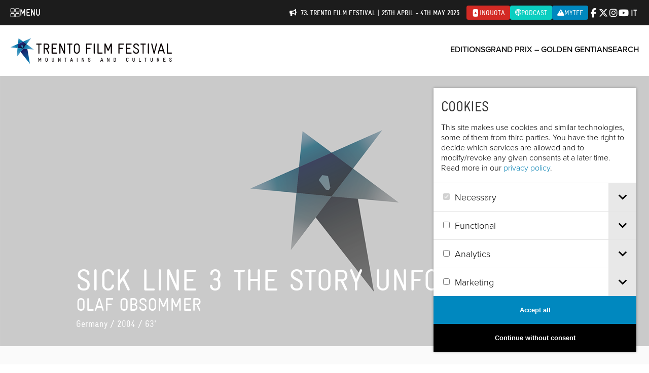

--- FILE ---
content_type: text/html; charset=UTF-8
request_url: https://trentofestival.it/en/archives/2005/sick-line-3-the-story-unfolds/
body_size: 20180
content:
<!DOCTYPE html>
<html class="no-js" lang="en-US">
    <head>
        <title>SICK LINE 3 THE STORY UNFOLDS  |  Trento Film Festival</title>

        <meta charset="UTF-8" />
        <meta name="viewport" content="width=device-width, initial-scale=1.0, user-scalable=no, maximum-scale=1.0" />
        <meta name="apple-mobile-web-app-capable" content="yes" />
        <meta name="apple-mobile-web-app-status-bar-style" content="black" />
        <meta name="format-detection" content="telephone=no" />
        <meta name="apple-itunes-app" content="app-id=1214634258">

        <link rel="shortcut icon" href="https://trentofestival.it/wp-content/themes/trento-film-festival/favicon.ico" />
        <link rel="stylesheet" href="https://use.typekit.net/kyc8clm.css">

        <style type="text/css">
            @font-face {
  font-family: "GravurCondensedRegular";
  src: url('/wp-content/themes/trento-film-festival/fonts/Gravur-Condensed.eot');
  src: url('/wp-content/themes/trento-film-festival/fonts/Gravur-Condensed.eot?#iefix') format('embedded-opentype'), url('/wp-content/themes/trento-film-festival/fonts/Gravur-Condensed.woff') format('woff'), url('/wp-content/themes/trento-film-festival/fonts/Gravur-Condensed.ttf') format('truetype'), url('/wp-content/themes/trento-film-festival/fonts/Gravur-Condensed.svg') format('svg');
}

@font-face {
  font-family: "Gravur-CondensedBold";
  src: url('/wp-content/themes/trento-film-festival/fonts/Gravur-CondensedBold.eot');
  src: url('/wp-content/themes/trento-film-festival/fonts/Gravur-CondensedBold.eot?#iefix') format('embedded-opentype'), url('/wp-content/themes/trento-film-festival/fonts/Gravur-CondensedBold.woff') format('woff'), url('/wp-content/themes/trento-film-festival/fonts/Gravur-CondensedBold.ttf') format('truetype'), url('/wp-content/themes/trento-film-festival/fonts/Gravur-CondensedBold.svg') format('svg');
}
        </style>

        
        <meta name='robots' content='max-image-preview:large' />
<link rel="alternate" hreflang="en-us" href="https://trentofestival.it/en/archives/2005/sick-line-3-the-story-unfolds/" />
<link rel="alternate" hreflang="it-it" href="https://trentofestival.it/archivio/2005/sick-line-3-the-story-unfolds/" />
<link rel="alternate" hreflang="x-default" href="https://trentofestival.it/archivio/2005/sick-line-3-the-story-unfolds/" />
<link rel="alternate" title="oEmbed (JSON)" type="application/json+oembed" href="https://trentofestival.it/en/wp-json/oembed/1.0/embed?url=https%3A%2F%2Ftrentofestival.it%2Fen%2Farchives%2F2005%2Fsick-line-3-the-story-unfolds%2F" />
<link rel="alternate" title="oEmbed (XML)" type="text/xml+oembed" href="https://trentofestival.it/en/wp-json/oembed/1.0/embed?url=https%3A%2F%2Ftrentofestival.it%2Fen%2Farchives%2F2005%2Fsick-line-3-the-story-unfolds%2F&#038;format=xml" />
<style id='wp-img-auto-sizes-contain-inline-css' type='text/css'>
img:is([sizes=auto i],[sizes^="auto," i]){contain-intrinsic-size:3000px 1500px}
/*# sourceURL=wp-img-auto-sizes-contain-inline-css */
</style>
<style id='wp-emoji-styles-inline-css' type='text/css'>

	img.wp-smiley, img.emoji {
		display: inline !important;
		border: none !important;
		box-shadow: none !important;
		height: 1em !important;
		width: 1em !important;
		margin: 0 0.07em !important;
		vertical-align: -0.1em !important;
		background: none !important;
		padding: 0 !important;
	}
/*# sourceURL=wp-emoji-styles-inline-css */
</style>
<link rel='stylesheet' id='wp-block-library-css' href='https://trentofestival.it/wp-includes/css/dist/block-library/style.min.css?ver=6.9' type='text/css' media='all' />
<style id='global-styles-inline-css' type='text/css'>
:root{--wp--preset--aspect-ratio--square: 1;--wp--preset--aspect-ratio--4-3: 4/3;--wp--preset--aspect-ratio--3-4: 3/4;--wp--preset--aspect-ratio--3-2: 3/2;--wp--preset--aspect-ratio--2-3: 2/3;--wp--preset--aspect-ratio--16-9: 16/9;--wp--preset--aspect-ratio--9-16: 9/16;--wp--preset--color--black: #000000;--wp--preset--color--cyan-bluish-gray: #abb8c3;--wp--preset--color--white: #ffffff;--wp--preset--color--pale-pink: #f78da7;--wp--preset--color--vivid-red: #cf2e2e;--wp--preset--color--luminous-vivid-orange: #ff6900;--wp--preset--color--luminous-vivid-amber: #fcb900;--wp--preset--color--light-green-cyan: #7bdcb5;--wp--preset--color--vivid-green-cyan: #00d084;--wp--preset--color--pale-cyan-blue: #8ed1fc;--wp--preset--color--vivid-cyan-blue: #0693e3;--wp--preset--color--vivid-purple: #9b51e0;--wp--preset--gradient--vivid-cyan-blue-to-vivid-purple: linear-gradient(135deg,rgb(6,147,227) 0%,rgb(155,81,224) 100%);--wp--preset--gradient--light-green-cyan-to-vivid-green-cyan: linear-gradient(135deg,rgb(122,220,180) 0%,rgb(0,208,130) 100%);--wp--preset--gradient--luminous-vivid-amber-to-luminous-vivid-orange: linear-gradient(135deg,rgb(252,185,0) 0%,rgb(255,105,0) 100%);--wp--preset--gradient--luminous-vivid-orange-to-vivid-red: linear-gradient(135deg,rgb(255,105,0) 0%,rgb(207,46,46) 100%);--wp--preset--gradient--very-light-gray-to-cyan-bluish-gray: linear-gradient(135deg,rgb(238,238,238) 0%,rgb(169,184,195) 100%);--wp--preset--gradient--cool-to-warm-spectrum: linear-gradient(135deg,rgb(74,234,220) 0%,rgb(151,120,209) 20%,rgb(207,42,186) 40%,rgb(238,44,130) 60%,rgb(251,105,98) 80%,rgb(254,248,76) 100%);--wp--preset--gradient--blush-light-purple: linear-gradient(135deg,rgb(255,206,236) 0%,rgb(152,150,240) 100%);--wp--preset--gradient--blush-bordeaux: linear-gradient(135deg,rgb(254,205,165) 0%,rgb(254,45,45) 50%,rgb(107,0,62) 100%);--wp--preset--gradient--luminous-dusk: linear-gradient(135deg,rgb(255,203,112) 0%,rgb(199,81,192) 50%,rgb(65,88,208) 100%);--wp--preset--gradient--pale-ocean: linear-gradient(135deg,rgb(255,245,203) 0%,rgb(182,227,212) 50%,rgb(51,167,181) 100%);--wp--preset--gradient--electric-grass: linear-gradient(135deg,rgb(202,248,128) 0%,rgb(113,206,126) 100%);--wp--preset--gradient--midnight: linear-gradient(135deg,rgb(2,3,129) 0%,rgb(40,116,252) 100%);--wp--preset--font-size--small: 13px;--wp--preset--font-size--medium: 20px;--wp--preset--font-size--large: 36px;--wp--preset--font-size--x-large: 42px;--wp--preset--spacing--20: 0.44rem;--wp--preset--spacing--30: 0.67rem;--wp--preset--spacing--40: 1rem;--wp--preset--spacing--50: 1.5rem;--wp--preset--spacing--60: 2.25rem;--wp--preset--spacing--70: 3.38rem;--wp--preset--spacing--80: 5.06rem;--wp--preset--shadow--natural: 6px 6px 9px rgba(0, 0, 0, 0.2);--wp--preset--shadow--deep: 12px 12px 50px rgba(0, 0, 0, 0.4);--wp--preset--shadow--sharp: 6px 6px 0px rgba(0, 0, 0, 0.2);--wp--preset--shadow--outlined: 6px 6px 0px -3px rgb(255, 255, 255), 6px 6px rgb(0, 0, 0);--wp--preset--shadow--crisp: 6px 6px 0px rgb(0, 0, 0);}:where(.is-layout-flex){gap: 0.5em;}:where(.is-layout-grid){gap: 0.5em;}body .is-layout-flex{display: flex;}.is-layout-flex{flex-wrap: wrap;align-items: center;}.is-layout-flex > :is(*, div){margin: 0;}body .is-layout-grid{display: grid;}.is-layout-grid > :is(*, div){margin: 0;}:where(.wp-block-columns.is-layout-flex){gap: 2em;}:where(.wp-block-columns.is-layout-grid){gap: 2em;}:where(.wp-block-post-template.is-layout-flex){gap: 1.25em;}:where(.wp-block-post-template.is-layout-grid){gap: 1.25em;}.has-black-color{color: var(--wp--preset--color--black) !important;}.has-cyan-bluish-gray-color{color: var(--wp--preset--color--cyan-bluish-gray) !important;}.has-white-color{color: var(--wp--preset--color--white) !important;}.has-pale-pink-color{color: var(--wp--preset--color--pale-pink) !important;}.has-vivid-red-color{color: var(--wp--preset--color--vivid-red) !important;}.has-luminous-vivid-orange-color{color: var(--wp--preset--color--luminous-vivid-orange) !important;}.has-luminous-vivid-amber-color{color: var(--wp--preset--color--luminous-vivid-amber) !important;}.has-light-green-cyan-color{color: var(--wp--preset--color--light-green-cyan) !important;}.has-vivid-green-cyan-color{color: var(--wp--preset--color--vivid-green-cyan) !important;}.has-pale-cyan-blue-color{color: var(--wp--preset--color--pale-cyan-blue) !important;}.has-vivid-cyan-blue-color{color: var(--wp--preset--color--vivid-cyan-blue) !important;}.has-vivid-purple-color{color: var(--wp--preset--color--vivid-purple) !important;}.has-black-background-color{background-color: var(--wp--preset--color--black) !important;}.has-cyan-bluish-gray-background-color{background-color: var(--wp--preset--color--cyan-bluish-gray) !important;}.has-white-background-color{background-color: var(--wp--preset--color--white) !important;}.has-pale-pink-background-color{background-color: var(--wp--preset--color--pale-pink) !important;}.has-vivid-red-background-color{background-color: var(--wp--preset--color--vivid-red) !important;}.has-luminous-vivid-orange-background-color{background-color: var(--wp--preset--color--luminous-vivid-orange) !important;}.has-luminous-vivid-amber-background-color{background-color: var(--wp--preset--color--luminous-vivid-amber) !important;}.has-light-green-cyan-background-color{background-color: var(--wp--preset--color--light-green-cyan) !important;}.has-vivid-green-cyan-background-color{background-color: var(--wp--preset--color--vivid-green-cyan) !important;}.has-pale-cyan-blue-background-color{background-color: var(--wp--preset--color--pale-cyan-blue) !important;}.has-vivid-cyan-blue-background-color{background-color: var(--wp--preset--color--vivid-cyan-blue) !important;}.has-vivid-purple-background-color{background-color: var(--wp--preset--color--vivid-purple) !important;}.has-black-border-color{border-color: var(--wp--preset--color--black) !important;}.has-cyan-bluish-gray-border-color{border-color: var(--wp--preset--color--cyan-bluish-gray) !important;}.has-white-border-color{border-color: var(--wp--preset--color--white) !important;}.has-pale-pink-border-color{border-color: var(--wp--preset--color--pale-pink) !important;}.has-vivid-red-border-color{border-color: var(--wp--preset--color--vivid-red) !important;}.has-luminous-vivid-orange-border-color{border-color: var(--wp--preset--color--luminous-vivid-orange) !important;}.has-luminous-vivid-amber-border-color{border-color: var(--wp--preset--color--luminous-vivid-amber) !important;}.has-light-green-cyan-border-color{border-color: var(--wp--preset--color--light-green-cyan) !important;}.has-vivid-green-cyan-border-color{border-color: var(--wp--preset--color--vivid-green-cyan) !important;}.has-pale-cyan-blue-border-color{border-color: var(--wp--preset--color--pale-cyan-blue) !important;}.has-vivid-cyan-blue-border-color{border-color: var(--wp--preset--color--vivid-cyan-blue) !important;}.has-vivid-purple-border-color{border-color: var(--wp--preset--color--vivid-purple) !important;}.has-vivid-cyan-blue-to-vivid-purple-gradient-background{background: var(--wp--preset--gradient--vivid-cyan-blue-to-vivid-purple) !important;}.has-light-green-cyan-to-vivid-green-cyan-gradient-background{background: var(--wp--preset--gradient--light-green-cyan-to-vivid-green-cyan) !important;}.has-luminous-vivid-amber-to-luminous-vivid-orange-gradient-background{background: var(--wp--preset--gradient--luminous-vivid-amber-to-luminous-vivid-orange) !important;}.has-luminous-vivid-orange-to-vivid-red-gradient-background{background: var(--wp--preset--gradient--luminous-vivid-orange-to-vivid-red) !important;}.has-very-light-gray-to-cyan-bluish-gray-gradient-background{background: var(--wp--preset--gradient--very-light-gray-to-cyan-bluish-gray) !important;}.has-cool-to-warm-spectrum-gradient-background{background: var(--wp--preset--gradient--cool-to-warm-spectrum) !important;}.has-blush-light-purple-gradient-background{background: var(--wp--preset--gradient--blush-light-purple) !important;}.has-blush-bordeaux-gradient-background{background: var(--wp--preset--gradient--blush-bordeaux) !important;}.has-luminous-dusk-gradient-background{background: var(--wp--preset--gradient--luminous-dusk) !important;}.has-pale-ocean-gradient-background{background: var(--wp--preset--gradient--pale-ocean) !important;}.has-electric-grass-gradient-background{background: var(--wp--preset--gradient--electric-grass) !important;}.has-midnight-gradient-background{background: var(--wp--preset--gradient--midnight) !important;}.has-small-font-size{font-size: var(--wp--preset--font-size--small) !important;}.has-medium-font-size{font-size: var(--wp--preset--font-size--medium) !important;}.has-large-font-size{font-size: var(--wp--preset--font-size--large) !important;}.has-x-large-font-size{font-size: var(--wp--preset--font-size--x-large) !important;}
/*# sourceURL=global-styles-inline-css */
</style>

<style id='classic-theme-styles-inline-css' type='text/css'>
/*! This file is auto-generated */
.wp-block-button__link{color:#fff;background-color:#32373c;border-radius:9999px;box-shadow:none;text-decoration:none;padding:calc(.667em + 2px) calc(1.333em + 2px);font-size:1.125em}.wp-block-file__button{background:#32373c;color:#fff;text-decoration:none}
/*# sourceURL=/wp-includes/css/classic-themes.min.css */
</style>
<link rel='stylesheet' id='dashicons-css' href='https://trentofestival.it/wp-includes/css/dashicons.min.css?ver=6.9' type='text/css' media='all' />
<link rel='stylesheet' id='everest-forms-general-css' href='https://trentofestival.it/wp-content/cache/autoptimize/css/autoptimize_single_291459d057213d9ab18129131a87f156.css?ver=3.4.1' type='text/css' media='all' />
<link rel='stylesheet' id='jquery-intl-tel-input-css' href='https://trentofestival.it/wp-content/cache/autoptimize/css/autoptimize_single_ba39bddacc7965fc09566271b84074e7.css?ver=3.4.1' type='text/css' media='all' />
<link rel='stylesheet' id='font-awesome-css' href='https://trentofestival.it/../wp-content/themes/trento-film-festival/sass/vendor/fontawesome-free-6.5.1/css/all.css?ver=e4159752-740d-4604-b8f6-194e22f9ec2e' type='text/css' media='all' />
<link rel='stylesheet' id='bxslider-css' href='https://trentofestival.it/../wp-content/themes/trento-film-festival/stylesheets/vendor/bxslider/jquery.bxslider.css?ver=e4159752-740d-4604-b8f6-194e22f9ec2e' type='text/css' media='all' />
<link rel='stylesheet' id='magnific-popup-css' href='https://trentofestival.it/../wp-content/themes/trento-film-festival/stylesheets/vendor/magnific-popup/magnific-popup.css?ver=e4159752-740d-4604-b8f6-194e22f9ec2e' type='text/css' media='all' />
<link rel='stylesheet' id='vex-css' href='https://trentofestival.it/../wp-content/themes/trento-film-festival/assets/vex/vex.css?ver=e4159752-740d-4604-b8f6-194e22f9ec2e' type='text/css' media='all' />
<link rel='stylesheet' id='vex-theme-plain-css' href='https://trentofestival.it/../wp-content/themes/trento-film-festival/assets/vex/vex-theme-plain.css?ver=e4159752-740d-4604-b8f6-194e22f9ec2e' type='text/css' media='all' />
<link rel='stylesheet' id='leaflet-css' href='https://trentofestival.it/../wp-content/themes/trento-film-festival/assets/leaflet/leaflet.css?ver=1.7.1' type='text/css' media='all' />
<link rel='stylesheet' id='mmenu-css' href='https://trentofestival.it/../wp-content/themes/trento-film-festival/assets/mmenu/mmenu.css?ver=e4159752-740d-4604-b8f6-194e22f9ec2e' type='text/css' media='all' />
<link rel='stylesheet' id='tooltipster-css' href='https://trentofestival.it/../wp-content/themes/trento-film-festival/assets/tooltipster/css/tooltipster.bundle.min.css?ver=e4159752-740d-4604-b8f6-194e22f9ec2e' type='text/css' media='all' />
<link rel='stylesheet' id='tooltipster-theme-css' href='https://trentofestival.it/../wp-content/themes/trento-film-festival/assets/tooltipster/css/plugins/tooltipster/sideTip/themes/tooltipster-sideTip-light.min.css?ver=e4159752-740d-4604-b8f6-194e22f9ec2e' type='text/css' media='all' />
<link rel='stylesheet' id='green-audio-player-css' href='https://trentofestival.it/../wp-content/themes/trento-film-festival/assets/green-audio-player/green-audio-player.min.css?ver=e4159752-740d-4604-b8f6-194e22f9ec2e' type='text/css' media='all' />
<link rel='stylesheet' id='tff-css' href='https://trentofestival.it/../wp-content/themes/trento-film-festival/stylesheets/screen.css?ver=e4159752-740d-4604-b8f6-194e22f9ec2e' type='text/css' media='all' />
<link rel='stylesheet' id='flatpickr-css' href='https://trentofestival.it/wp-content/cache/autoptimize/css/autoptimize_single_35f22a93fbd04b960cbbd5dff8273828.css?ver=3.4.1' type='text/css' media='all' />
<script type="text/javascript" src="https://trentofestival.it/wp-includes/js/jquery/jquery.min.js?ver=3.7.1" id="jquery-core-js"></script>
<script type="text/javascript" src="https://trentofestival.it/wp-includes/js/jquery/jquery-migrate.min.js?ver=3.4.1" id="jquery-migrate-js"></script>
<script type="text/javascript" src="https://trentofestival.it/../wp-content/themes/trento-film-festival/js/modernizr.custom.js?ver=6b129a85-e7c6-454c-a81a-b137ae84cd86" id="modernizr-js"></script>
<script type="text/javascript" src="https://trentofestival.it/../wp-content/themes/trento-film-festival/assets/mmenu/mmenu.js?ver=6b129a85-e7c6-454c-a81a-b137ae84cd86" id="mmenu-js"></script>
<script type="text/javascript" src="https://trentofestival.it/../wp-content/themes/trento-film-festival/assets/tooltipster/js/tooltipster.bundle.min.js?ver=6b129a85-e7c6-454c-a81a-b137ae84cd86" id="tooltipster-js"></script>
<script type="text/javascript" src="https://trentofestival.it/../wp-content/themes/trento-film-festival/assets/green-audio-player/green-audio-player.min.js?ver=6b129a85-e7c6-454c-a81a-b137ae84cd86" id="green-audio-player-js"></script>
<script type="text/javascript" src="https://trentofestival.it/../wp-content/themes/trento-film-festival/assets/base64.js?ver=6b129a85-e7c6-454c-a81a-b137ae84cd86" id="base64-js"></script>
<script type="text/javascript" src="https://trentofestival.it/../wp-content/themes/trento-film-festival/assets/js.cookie.min.js?ver=6b129a85-e7c6-454c-a81a-b137ae84cd86" id="cookies-js"></script>
<script type="text/javascript" src="https://trentofestival.it/../wp-content/themes/trento-film-festival/assets/jquery.blockUI.js?ver=6b129a85-e7c6-454c-a81a-b137ae84cd86" id="blockui-js"></script>
<script type="text/javascript" src="https://trentofestival.it/../wp-content/themes/trento-film-festival/assets/cookie-consent-1.2.2/bundle.js?ver=6b129a85-e7c6-454c-a81a-b137ae84cd86" id="cookie-consent-js"></script>
<link rel="https://api.w.org/" href="https://trentofestival.it/en/wp-json/" /><link rel="EditURI" type="application/rsd+xml" title="RSD" href="https://trentofestival.it/xmlrpc.php?rsd" />
<meta name="generator" content="WordPress 6.9" />
<meta name="generator" content="Everest Forms 3.4.1" />
<link rel="canonical" href="https://trentofestival.it/en/archives/2005/sick-line-3-the-story-unfolds/" />
<link rel='shortlink' href='https://trentofestival.it/en/?p=20249' />
<meta name="generator" content="WPML ver:4.8.6 stt:1,27;" />

    <meta name="description" content="OLAF OBSOMMER / Germany / 2004 / 63&#039;"/>

    <meta property="og:site_name" content="Trento Film Festival"/>
    <meta property="og:type" content="article"/>
    <meta property="og:title" content="SICK LINE 3 THE STORY UNFOLDS | Trento Film Festival"/>
    <meta property="og:description" content="OLAF OBSOMMER / Germany / 2004 / 63&#039;"/>
    <meta property="og:url" content="https://trentofestival.it/en/archives/2005/sick-line-3-the-story-unfolds/"/>
    <meta property="og:image" content="https://trentofestival.it/wp-content/themes/trento-film-festival/images/opengraph.jpg"/>
    <meta property="og:image:type" content="image/jpeg"/>
    <meta property="og:image:width" content="1200"/>
    <meta property="og:image:height" content="630"/>
    <meta property="og:locale" content="en_US"/>

    <!--[if lt IE 9]><script src="/wp-content/themes/trento-film-festival/assets/selectivizr/selectivizr-min.js"></script><![endif]-->

        <!-- <script data-ad-client="ca-pub-9654217011851461" async src="https://pagead2.googlesyndication.com/pagead/js/adsbygoogle.js"></script> -->
    </head>
    <body class="wp-singular tff_movie-template-default single single-tff_movie postid-20249 wp-theme-trento-film-festival language-en archive everest-forms-no-js">

        <div id="page">

            
            <div class="main_navigation">
                <div class="main_navigation__bar">
                    <a class="main_navigation__trigger" href="https://trentofestival.it/en/">
                        <svg width="19" height="19" viewBox="0 0 19 19" fill="none" xmlns="http://www.w3.org/2000/svg">
                            <g clip-path="url(#clip0_9_259)">
                                <path d="M6.71534 0.150002H2.58153C1.43379 0.150002 0.5 1.08379 0.5 2.23153V6.36535C0.5 7.51309 1.43379 8.44688 2.58153 8.44688H6.71534C7.86309 8.44688 8.79688 7.51309 8.79688 6.36535V2.23153C8.79688 1.08379 7.86309 0.150002 6.71534 0.150002ZM7.39062 6.36535C7.39062 6.73769 7.08768 7.04063 6.71534 7.04063H2.58153C2.20919 7.04063 1.90625 6.73769 1.90625 6.36535V2.23153C1.90625 1.85919 2.20919 1.55625 2.58153 1.55625H6.71534C7.08768 1.55625 7.39062 1.85919 7.39062 2.23153V6.36535Z" fill="white"/>
                                <path d="M16.3906 0.150002H12.3125C11.1494 0.150002 10.2031 1.09627 10.2031 2.25938V6.3375C10.2031 7.50061 11.1494 8.44688 12.3125 8.44688H16.3906C17.5537 8.44688 18.5 7.50061 18.5 6.3375V2.25938C18.5 1.09627 17.5537 0.150002 16.3906 0.150002ZM17.0938 6.3375C17.0938 6.7252 16.7783 7.04063 16.3906 7.04063H12.3125C11.9248 7.04063 11.6094 6.7252 11.6094 6.3375V2.25938C11.6094 1.87167 11.9248 1.55625 12.3125 1.55625H16.3906C16.7783 1.55625 17.0938 1.87167 17.0938 2.25938V6.3375Z" fill="white"/>
                                <path d="M6.71534 9.85313H2.58153C1.43379 9.85313 0.5 10.7869 0.5 11.9347V16.0685C0.5 17.2162 1.43379 18.15 2.58153 18.15H6.71534C7.86309 18.15 8.79688 17.2162 8.79688 16.0685V11.9347C8.79688 10.7869 7.86309 9.85313 6.71534 9.85313ZM7.39062 16.0685C7.39062 16.4408 7.08768 16.7438 6.71534 16.7438H2.58153C2.20919 16.7438 1.90625 16.4408 1.90625 16.0685V11.9347C1.90625 11.5623 2.20919 11.2594 2.58153 11.2594H6.71534C7.08768 11.2594 7.39062 11.5623 7.39062 11.9347V16.0685Z" fill="white"/>
                                <path d="M16.3906 9.85313H12.3125C11.1494 9.85313 10.2031 10.7994 10.2031 11.9625V16.0406C10.2031 17.2037 11.1494 18.15 12.3125 18.15H16.3906C17.5537 18.15 18.5 17.2037 18.5 16.0406V11.9625C18.5 10.7994 17.5537 9.85313 16.3906 9.85313ZM17.0938 16.0406C17.0938 16.4283 16.7783 16.7438 16.3906 16.7438H12.3125C11.9248 16.7438 11.6094 16.4283 11.6094 16.0406V11.9625C11.6094 11.5748 11.9248 11.2594 12.3125 11.2594H16.3906C16.7783 11.2594 17.0938 11.5748 17.0938 11.9625V16.0406Z" fill="white"/>
                            </g>
                            <defs>
                                <clipPath id="clip0_9_259">
                                    <rect width="18" height="18" fill="white" transform="translate(0.5 0.150002)"/>
                                </clipPath>
                            </defs>
                        </svg>
                        <span>Menu</span>
                    </a>

                    <span></span>

                    <div class="main_navigation__actions">
                        <div class="notice">
                            <i class="fa-solid fa-bullhorn"></i>
                            73. Trento Film Festival | 25th April - 4th May 2025                        </div>

                        
                        <a class="inquota" href="https://www.inquota.tv/" target="_blank">
                            <i class="fab fa-youtube fa-rotate-270"></i><span>inQuota</span>
                        </a>

                        <a class="podcast" href="/podcast">
                            <i class="fa-solid fa-podcast"></i><span>Podcast</span>
                        </a>

                        <a class="mytff" href="https://trentofestival.it/mytff" title="MyTFF" target="_blank">
                            <i class="fas fa-mountain"></i><span>MyTFF</span>
                        </a>
                    </div>

                    <div class="main_navigation__social">
                        <a href="https://www.facebook.com/trentofestival" target="_blank" data-tracking-category="Header" data-tracking-action="Select" data-tracking-payload="Facebook"><i class="fa-brands fa-facebook-f"></i></a>
                        <a href="https://twitter.com/trentofestival" target="_blank" data-tracking-category="Header" data-tracking-action="Select" data-tracking-payload="Twitter"><i class="fa-brands fa-x-twitter"></i></a>
                        <a href="https://www.instagram.com/trentofilmfestival/" target="_blank" data-tracking-category="Header" data-tracking-action="Select" data-tracking-payload="Instagram"><i class="fa-brands fa-instagram"></i></a>
                        <a href="https://www.youtube.com/user/TrentoFilmFestival" target="_blank" data-tracking-category="Header" data-tracking-action="Select" data-tracking-payload="YouTube"><i class="fa-brands fa-youtube"></i></a>
                    </div>

                    <div class="main_navigation__languages">
                                                    <a href="https://trentofestival.it/archivio/2005/sick-line-3-the-story-unfolds/">it</a>
                                            </div>
                </div>
                <div class="main_navigation__contents">
                                            <div class="main_navigation__boxes">
                                                            <div class="main_navigation__box next-edition">
                                    <div class="main_navigation__icon"></div>
                                    <div class="main_navigation__title">2026 Submissions</div>
                                    <div class="main_navigation__description">Submit your films for the 74th Trento Film Festival and your books for the 40th MontagnaLibri</div>
                                    <a href="https://trentofestival.it/en/2026-submissions/">
                                        <svg width="15" height="10" viewBox="0 0 15 10" fill="none" xmlns="http://www.w3.org/2000/svg">
                                            <path d="M14.1459 5.37891L10.6459 8.87891C10.3178 9.23438 9.74358 9.23438 9.41545 8.87891C9.05998 8.55078 9.05998 7.97656 9.41545 7.64844L11.4115 5.625H1.29436C0.80217 5.625 0.419357 5.24219 0.419357 4.75C0.419357 4.23047 0.80217 3.875 1.29436 3.875H11.4115L9.41545 1.87891C9.05998 1.55078 9.05998 0.976562 9.41545 0.648438C9.74358 0.292969 10.3178 0.292969 10.6459 0.648438L14.1459 4.14844C14.5014 4.47656 14.5014 5.05078 14.1459 5.37891Z" fill="white"/>
                                        </svg>
                                        2026 Submissions                                    </a>
                                </div>
                                                            <div class="main_navigation__box edition-2025">
                                    <div class="main_navigation__icon"></div>
                                    <div class="main_navigation__title">73. TRENTO FILM FESTIVAL</div>
                                    <div class="main_navigation__description">The programme of the 73. edition is online<br />
are now open</div>
                                    <a href="https://trentofestival.it/en/2025-edition/">
                                        <svg width="15" height="10" viewBox="0 0 15 10" fill="none" xmlns="http://www.w3.org/2000/svg">
                                            <path d="M14.1459 5.37891L10.6459 8.87891C10.3178 9.23438 9.74358 9.23438 9.41545 8.87891C9.05998 8.55078 9.05998 7.97656 9.41545 7.64844L11.4115 5.625H1.29436C0.80217 5.625 0.419357 5.24219 0.419357 4.75C0.419357 4.23047 0.80217 3.875 1.29436 3.875H11.4115L9.41545 1.87891C9.05998 1.55078 9.05998 0.976562 9.41545 0.648438C9.74358 0.292969 10.3178 0.292969 10.6459 0.648438L14.1459 4.14844C14.5014 4.47656 14.5014 5.05078 14.1459 5.37891Z" fill="white"/>
                                        </svg>
                                        Trento, 25 April - 4 May 2025                                    </a>
                                </div>
                                                            <div class="main_navigation__box montagnalibri">
                                    <div class="main_navigation__icon"></div>
                                    <div class="main_navigation__title">MontagnaLibri</div>
                                    <div class="main_navigation__description">International showcase for mountain publishing</div>
                                    <a href="https://trentofestival.it/en/montagnalibri/">
                                        <svg width="15" height="10" viewBox="0 0 15 10" fill="none" xmlns="http://www.w3.org/2000/svg">
                                            <path d="M14.1459 5.37891L10.6459 8.87891C10.3178 9.23438 9.74358 9.23438 9.41545 8.87891C9.05998 8.55078 9.05998 7.97656 9.41545 7.64844L11.4115 5.625H1.29436C0.80217 5.625 0.419357 5.24219 0.419357 4.75C0.419357 4.23047 0.80217 3.875 1.29436 3.875H11.4115L9.41545 1.87891C9.05998 1.55078 9.05998 0.976562 9.41545 0.648438C9.74358 0.292969 10.3178 0.292969 10.6459 0.648438L14.1459 4.14844C14.5014 4.47656 14.5014 5.05078 14.1459 5.37891Z" fill="white"/>
                                        </svg>
                                        MontagnaLibri                                    </a>
                                </div>
                                                            <div class="main_navigation__box family">
                                    <div class="main_navigation__icon"></div>
                                    <div class="main_navigation__title">T4Future</div>
                                    <div class="main_navigation__description">Section of Trento Film Festival dedicated to the younger generation</div>
                                    <a href="https://trentofestival.it/en/t4future/">
                                        <svg width="15" height="10" viewBox="0 0 15 10" fill="none" xmlns="http://www.w3.org/2000/svg">
                                            <path d="M14.1459 5.37891L10.6459 8.87891C10.3178 9.23438 9.74358 9.23438 9.41545 8.87891C9.05998 8.55078 9.05998 7.97656 9.41545 7.64844L11.4115 5.625H1.29436C0.80217 5.625 0.419357 5.24219 0.419357 4.75C0.419357 4.23047 0.80217 3.875 1.29436 3.875H11.4115L9.41545 1.87891C9.05998 1.55078 9.05998 0.976562 9.41545 0.648438C9.74358 0.292969 10.3178 0.292969 10.6459 0.648438L14.1459 4.14844C14.5014 4.47656 14.5014 5.05078 14.1459 5.37891Z" fill="white"/>
                                        </svg>
                                        T4Future                                    </a>
                                </div>
                                                            <div class="main_navigation__box tff365">
                                    <div class="main_navigation__icon"></div>
                                    <div class="main_navigation__title">TFF 365</div>
                                    <div class="main_navigation__description">Trento Film Festival distribution: all year round, all across Italy</div>
                                    <a href="https://trentofestival.it/en/tff-365/">
                                        <svg width="15" height="10" viewBox="0 0 15 10" fill="none" xmlns="http://www.w3.org/2000/svg">
                                            <path d="M14.1459 5.37891L10.6459 8.87891C10.3178 9.23438 9.74358 9.23438 9.41545 8.87891C9.05998 8.55078 9.05998 7.97656 9.41545 7.64844L11.4115 5.625H1.29436C0.80217 5.625 0.419357 5.24219 0.419357 4.75C0.419357 4.23047 0.80217 3.875 1.29436 3.875H11.4115L9.41545 1.87891C9.05998 1.55078 9.05998 0.976562 9.41545 0.648438C9.74358 0.292969 10.3178 0.292969 10.6459 0.648438L14.1459 4.14844C14.5014 4.47656 14.5014 5.05078 14.1459 5.37891Z" fill="white"/>
                                        </svg>
                                        TFF 365                                    </a>
                                </div>
                                                            <div class="main_navigation__box autumn">
                                    <div class="main_navigation__icon"></div>
                                    <div class="main_navigation__title">TFF Bolzano</div>
                                    <div class="main_navigation__description">Trento Film Festival edition in Bolzano</div>
                                    <a href="https://trentofestival.it/en/bolzano/events/">
                                        <svg width="15" height="10" viewBox="0 0 15 10" fill="none" xmlns="http://www.w3.org/2000/svg">
                                            <path d="M14.1459 5.37891L10.6459 8.87891C10.3178 9.23438 9.74358 9.23438 9.41545 8.87891C9.05998 8.55078 9.05998 7.97656 9.41545 7.64844L11.4115 5.625H1.29436C0.80217 5.625 0.419357 5.24219 0.419357 4.75C0.419357 4.23047 0.80217 3.875 1.29436 3.875H11.4115L9.41545 1.87891C9.05998 1.55078 9.05998 0.976562 9.41545 0.648438C9.74358 0.292969 10.3178 0.292969 10.6459 0.648438L14.1459 4.14844C14.5014 4.47656 14.5014 5.05078 14.1459 5.37891Z" fill="white"/>
                                        </svg>
                                        TFF Bolzano                                    </a>
                                </div>
                                                    </div>
                    
                                            <div class="main_navigation__links">
                                                            <a href="https://trentofestival.it/en/">Homepage</a>
                                                            <a href="https://trentofestival.it/en/archives/">Archive</a>
                                                            <a href="https://trentofestival.it/en/who-we-are-2/">About us</a>
                                                    </div>
                                    </div>
            </div>

            <header class="site">
                <div class="section_nav_wrapper">

                    <div class="logo-container">
                        <div class="logo">
                                                            <a href="https://trentofestival.it/en/archives/"></a>
                                                    </div>
                    </div>

                    <a class="show-side-nav" href="#side-nav">
                        <div class="fa fa-bars"></div>
                    </a>

                    <nav>
                                                                                                                <ul id="menu-archive" class="main-nav"><li id="menu-item-86291" class="menu-item menu-item-type-post_type menu-item-object-page menu-item-86291 menu-item-archives first-menu-item"><a href="https://trentofestival.it/en/archives/">Editions</a></li>
<li id="menu-item-36559" class="menu-item menu-item-type-post_type menu-item-object-page menu-item-36559 menu-item-grand-prix-golden-gentian "><a href="https://trentofestival.it/en/archives/grand-prix-golden-gentian/">Grand Prix &#8211; Golden Gentian</a></li>
<li id="menu-item-36560" class="menu-item menu-item-type-post_type menu-item-object-page menu-item-36560 menu-item-search last-menu-item"><a href="https://trentofestival.it/en/archives/search/">Search</a></li>
</ul>                                                    
                        <div id="back-top">
                            <a href="#top"><i class="fa fa-angle-up"></i></a>
                        </div>
                    </nav>

                </div>
            </header>

            <!-- Side Navigation -->
            
<div id="side-nav">
	<ul>
					<li class="Divider archive">Edizioni</li>

							<li class="menu-item menu-item-type-post_type menu-item-object-page menu-item-86291"><a href="https://trentofestival.it/en/archives/">Editions</a></li>
<li class="menu-item menu-item-type-post_type menu-item-object-page menu-item-36559"><a href="https://trentofestival.it/en/archives/grand-prix-golden-gentian/">Grand Prix &#8211; Golden Gentian</a></li>
<li class="menu-item menu-item-type-post_type menu-item-object-page menu-item-36560"><a href="https://trentofestival.it/en/archives/search/">Search</a></li>
					
		
		<li class="Divider">Navigation</li>

		<li class="module homepage ">
			<a href="/" title="Homepage">
				<div class="icon"></div>Homepage			</a>
		</li>

		            <li class="module next-edition ">
                <a href="https://trentofestival.it/en/2026-submissions/" title="2026 Submissions">
                    <div class="icon"></div>2026 Submissions                </a>
            </li>
    	            <li class="module edition-2025 ">
                <a href="https://trentofestival.it/en/2025-edition/" title="73. TRENTO FILM FESTIVAL">
                    <div class="icon"></div>73. TRENTO FILM FESTIVAL                </a>
            </li>
    	            <li class="module montagnalibri ">
                <a href="https://trentofestival.it/en/montagnalibri/" title="MontagnaLibri">
                    <div class="icon"></div>MontagnaLibri                </a>
            </li>
    	            <li class="module family ">
                <a href="https://trentofestival.it/en/t4future/" title="T4Future">
                    <div class="icon"></div>T4Future                </a>
            </li>
    	            <li class="module tff365 ">
                <a href="https://trentofestival.it/en/tff-365/" title="TFF 365">
                    <div class="icon"></div>TFF 365                </a>
            </li>
    	            <li class="module autumn ">
                <a href="https://trentofestival.it/en/bolzano/events/" title="TFF Bolzano">
                    <div class="icon"></div>TFF Bolzano                </a>
            </li>
    	            <li class="module archive active">
                <a href="https://trentofestival.it/en/archives/" title="Archive">
                    <div class="icon"></div>Archive                </a>
            </li>
    	            <li class="module festival ">
                <a href="https://trentofestival.it/en/who-we-are-2/" title="About us">
                    <div class="icon"></div>About us                </a>
            </li>
    	
		<li class="Divider">Link</li>

		<li class="inquota">
			<a href="https://www.inquota.tv/" target="_blank">
				<i class="fab fa-youtube fa-rotate-270"></i> <span class="nav-label">inQuota</span>
			</a>
		</li>

		<li class="link podcast">
			<a href="/podcast">
				<i class="fa-solid fa-podcast"></i> <span class="nav-label">Podcast</span>
			</a>
		</li>

		<li class="link mytff">
			<a href="https://trentofestival.it/mytff" title="MyTFF" target="_blank">
				<i class="fas fa-mountain"></i> <span class="nav-label">MyTFF</span>
			</a>
		</li>

					<li class="language">
				<a href="https://trentofestival.it/archivio/2005/sick-line-3-the-story-unfolds/">
				<i class="fa-solid fa-comment"></i> <span class="lang lang-it"></span>Italiano				</a>
			</li>
		
		<li class="Divider">Social</li>

		<li class="social">
			<a href="https://www.facebook.com/trentofestival" target="_blank">
				<i class="fa-brands fa-facebook-f"></i>Facebook			</a>
		</li>

		<li class="social">
			<a href="https://twitter.com/trentofestival" target="_blank">
				<i class="fa-brands fa-x-twitter"></i>X - Twitter			</a>
		</li>

		<li class="social">
			<a href="https://www.instagram.com/trentofilmfestival/" target="_blank">
				<i class="fa-brands fa-instagram"></i>Instagram			</a>
		</li>

		<li class="social">
			<a href="https://www.youtube.com/user/TrentoFilmFestival" target="_blank">
				<i class="fa-brands fa-youtube"></i>YouTube			</a>
		</li>
	</ul>
</div>
            <!-- Wrapper -->
            <div class="wrapper">

<div class="full header-movie">
	<div class="mask"></div>
	<img src="https://trentofestival.it/wp-content/themes/trento-film-festival/images/placeholders/placeholder-tff_image_panoramic.png" alt="SICK LINE 3 THE STORY UNFOLDS" />
	
	<div class="elements-wrapper">
    <div class="grid">

        
        <div class="movie-title">
            SICK LINE 3 THE STORY UNFOLDS        </div>
                <div class="movie-directors">
            OLAF OBSOMMER        </div>

        
        <div class="movie-info" title="Germany / 2004 / 63&#039;">
            <span class="country">Germany</span> / 2004 / 63'        </div>

            </div>
</div></div>
<div id="content" class="grid">

	<div class="inner-content single">

		<div class="elements-wrapper">
    <div class="grid">

        
        <div class="movie-title">
            SICK LINE 3 THE STORY UNFOLDS        </div>
                <div class="movie-directors">
            OLAF OBSOMMER        </div>

        
        <div class="movie-info" title="Germany / 2004 / 63&#039;">
            <span class="country">Germany</span> / 2004 / 63'        </div>

            </div>
</div>
		<div class="plot">

	
	
	
	<p>Olaf Obsommer has been paddling a kayak since he was very young. He has made his job out of this hobby: today he shoots most of the scenes in his films from his kajak, including the more spectacular sequences. The conquest of Stibine in Colombia was the greatest enterprise of his life and his greatest challenge.</p>

	
</div>
		
		
        
		

		

		            <p class="title divider">Director</p>
        
    <div class="directors-wrapper">
                <div class="director">
            <div class="director-picture">
                                    <svg xmlns="http://www.w3.org/2000/svg" viewBox="0 0 340 340" width="100" height="100">
                        <path fill="#DDD" d="m169,.5a169,169 0 1,0 2,0zm0,86a76,76 0 1 1-2,0zM57,287q27-35 67-35h92q40,0 67,35a164,164 0 0,1-226,0"/>
                    </svg>
                            </div>
            <div class="director-info">
                <p class="info"><strong>OLAF OBSOMMER</strong></p>
                            </div>
        </div>
            </div>

		

		
		
		
	</div>

</div>

			<div id="footer">
			    
				<div class="footer-content">	
					<div class="logo-archive"></div>
					
					<p class="address">
    Via S.Croce, 67 | 38122 Trento - Italy<br />
    Tel. <a href="tel:+390461986120">+39 0461 986120</a> |  Email <a href="mailto:info@trentofestival.it">info@trentofestival.it</a> |  PEC <a href="mailto:trentofilmfestival@pec.it">trentofilmfestival@pec.it</a>
    <span class="piva">PI e CF 00387380223 | <a href="https://trentofestival.it/en/privacy-notice/">Privacy & Cookies</a></span>
</p>				</div>

				<div class="artica">
    <a href="https://artica.studio" target="_blank" data-tracking-category="Footer" data-tracking-action="Select" data-tracking-payload="Artica">
        <span class="made">MADE BY</span>
        <div class="artica-logo"></div>
        <span class="website">ARTICA</span>
    </a>
</div>
			</div>
		</div>

		    <script type="text/plain" data-cookie="analytics" async src="https://www.googletagmanager.com/gtag/js?id=G-QKV2XEFJYY"></script>
    <script type="text/plain" data-cookie="analytics">
        window.dataLayer = window.dataLayer || [];
        function gtag(){dataLayer.push(arguments);}
        gtag('js', new Date());
        gtag('config', 'G-QKV2XEFJYY', { anonymize_ip: true });
    </script>
		
		<script type="speculationrules">
{"prefetch":[{"source":"document","where":{"and":[{"href_matches":"/en/*"},{"not":{"href_matches":["/wp-*.php","/wp-admin/*","/wp-content/uploads/*","/wp-content/*","/wp-content/plugins/*","/wp-content/themes/trento-film-festival/*","/en/*\\?(.+)"]}},{"not":{"selector_matches":"a[rel~=\"nofollow\"]"}},{"not":{"selector_matches":".no-prefetch, .no-prefetch a"}}]},"eagerness":"conservative"}]}
</script>
	<script type="text/javascript">
		var c = document.body.className;
		c = c.replace( /everest-forms-no-js/, 'everest-forms-js' );
		document.body.className = c;
	</script>
	<script type="text/javascript" src="https://trentofestival.it/wp-includes/js/jquery/ui/core.min.js?ver=1.13.3" id="jquery-ui-core-js"></script>
<script type="text/javascript" src="https://trentofestival.it/wp-includes/js/jquery/ui/mouse.min.js?ver=1.13.3" id="jquery-ui-mouse-js"></script>
<script type="text/javascript" src="https://trentofestival.it/wp-includes/js/jquery/ui/sortable.min.js?ver=1.13.3" id="jquery-ui-sortable-js"></script>
<script type="text/javascript" src="https://trentofestival.it/wp-content/themes/trento-film-festival/modules/tff-forms/assets/jquery.tmpl.js?ver=6b129a85-e7c6-454c-a81a-b137ae84cd86" id="jquery-tmpl-js"></script>
<script type="text/javascript" src="https://trentofestival.it/wp-includes/js/jquery/ui/datepicker.min.js?ver=1.13.3" id="jquery-ui-datepicker-js"></script>
<script type="text/javascript" id="jquery-ui-datepicker-js-after">
/* <![CDATA[ */
jQuery(function(jQuery){jQuery.datepicker.setDefaults({"closeText":"Close","currentText":"Today","monthNames":["January","February","March","April","May","June","July","August","September","October","November","December"],"monthNamesShort":["Jan","Feb","Mar","Apr","May","Jun","Jul","Aug","Sep","Oct","Nov","Dec"],"nextText":"Next","prevText":"Previous","dayNames":["Sunday","Monday","Tuesday","Wednesday","Thursday","Friday","Saturday"],"dayNamesShort":["Sun","Mon","Tue","Wed","Thu","Fri","Sat"],"dayNamesMin":["S","M","T","W","T","F","S"],"dateFormat":"dd/mm/yy","firstDay":1,"isRTL":false});});
//# sourceURL=jquery-ui-datepicker-js-after
/* ]]> */
</script>
<script type="text/javascript" src="https://trentofestival.it/wp-content/themes/trento-film-festival/modules/tff-forms/assets/alpaca.js?ver=6b129a85-e7c6-454c-a81a-b137ae84cd86" id="alpaca-js"></script>
<script type="text/javascript" src="https://trentofestival.it/wp-content/themes/trento-film-festival/modules/tff-forms/assets/alpaca.preview.js?ver=6b129a85-e7c6-454c-a81a-b137ae84cd86" id="alpaca-preview-js"></script>
<script type="text/javascript" src="https://trentofestival.it/wp-content/themes/trento-film-festival/modules/tff-forms/assets/jquery.cookie.js?ver=6b129a85-e7c6-454c-a81a-b137ae84cd86" id="jquery-cookie-js"></script>
<script type="text/javascript" src="https://trentofestival.it/wp-content/themes/trento-film-festival/modules/tff-forms/assets/jquery.total-storage.min.js?ver=6b129a85-e7c6-454c-a81a-b137ae84cd86" id="jquery-totalstorage-js"></script>
<script type="text/javascript" src="https://trentofestival.it/wp-content/themes/trento-film-festival/modules/tff-forms/assets/jquery.fullscreen-0.4.2.min.js?ver=6b129a85-e7c6-454c-a81a-b137ae84cd86" id="jquery-fullscreen-js"></script>
<script type="text/javascript" src="https://trentofestival.it/../wp-content/themes/trento-film-festival/scripts/base.js?ver=6b129a85-e7c6-454c-a81a-b137ae84cd86" id="base-js"></script>
<script type="text/javascript" src="https://trentofestival.it/../wp-content/themes/trento-film-festival/assets/vex/vex.combined.min.js?ver=6b129a85-e7c6-454c-a81a-b137ae84cd86" id="vex-js"></script>
<script type="text/javascript" id="submission-js-extra">
/* <![CDATA[ */
var tff_submission = {"countries":{"AF":"Afghanistan","AL":"Albania","DZ":"Algeria","AS":"American Samoa","AD":"Andorra","AO":"Angola","AI":"Anguilla","AQ":"Antarctica","AG":"Antigua and Barbuda","AR":"Argentina","AM":"Armenia","AW":"Aruba","AU":"Australia","AT":"Austria","AZ":"Azerbaijan","BS":"Bahamas","BH":"Bahrain","BD":"Bangladesh","BB":"Barbados","BY":"Belarus","BE":"Belgium","BZ":"Belize","BJ":"Benin","BM":"Bermuda","BT":"Bhutan","BO":"Bolivia","BA":"Bosnia and Herzegovina","BW":"Botswana","BV":"Bouvet Island","BR":"Brazil","IO":"British Indian Ocean Territory","VG":"British Virgin Islands","BN":"Brunei","BG":"Bulgaria","BF":"Burkina Faso","BI":"Burundi","KH":"Cambodia","CM":"Cameroon","CA":"Canada","CV":"Cape Verde","KY":"Cayman Islands","CF":"Central African Republic","TD":"Chad","CL":"Chile","CN":"China","CX":"Christmas Island","CC":"Cocos [Keeling] Islands","CO":"Colombia","KM":"Comoros","CG":"Congo - Brazzaville","CD":"Congo - Kinshasa","CK":"Cook Islands","CR":"Costa Rica","HR":"Croatia","CU":"Cuba","CY":"Cyprus","CZ":"Czech Republic","CI":"C\u00f4te d\u2019Ivoire","DK":"Denmark","DJ":"Djibouti","DM":"Dominica","DO":"Dominican Republic","EC":"Ecuador","EG":"Egypt","SV":"El Salvador","GQ":"Equatorial Guinea","ER":"Eritrea","EE":"Estonia","ET":"Ethiopia","FK":"Falkland Islands","FO":"Faroe Islands","FJ":"Fiji","FI":"Finland","FR":"France","GF":"French Guiana","PF":"French Polynesia","TF":"French Southern Territories","GA":"Gabon","GM":"Gambia","GE":"Georgia","DE":"Germany","GH":"Ghana","GI":"Gibraltar","GR":"Greece","GL":"Greenland","GD":"Grenada","GP":"Guadeloupe","GU":"Guam","GT":"Guatemala","GG":"Guernsey","GN":"Guinea","GW":"Guinea-Bissau","GY":"Guyana","HT":"Haiti","HM":"Heard Island and McDonald Islands","HN":"Honduras","HK":"Hong Kong","HU":"Hungary","IS":"Iceland","IN":"India","ID":"Indonesia","IR":"Iran","IQ":"Iraq","IE":"Ireland","IM":"Isle of Man","IL":"Israel","IT":"Italy","JM":"Jamaica","JP":"Japan","JE":"Jersey","JO":"Jordan","KZ":"Kazakhstan","KE":"Kenya","KI":"Kiribati","KW":"Kuwait","KG":"Kyrgyzstan","LA":"Laos","LV":"Latvia","LB":"Lebanon","LS":"Lesotho","LR":"Liberia","LY":"Libya","LI":"Liechtenstein","LT":"Lithuania","LU":"Luxembourg","MO":"Macau SAR China","MK":"Macedonia","MG":"Madagascar","MW":"Malawi","MY":"Malaysia","MV":"Maldives","ML":"Mali","MT":"Malta","MH":"Marshall Islands","MQ":"Martinique","MR":"Mauritania","MU":"Mauritius","YT":"Mayotte","MX":"Mexico","FM":"Micronesia","MD":"Moldova","MC":"Monaco","MN":"Mongolia","ME":"Montenegro","MS":"Montserrat","MA":"Morocco","MZ":"Mozambique","MM":"Myanmar [Burma]","NA":"Namibia","NR":"Nauru","NP":"Nepal","NL":"Netherlands","AN":"Netherlands Antilles","NC":"New Caledonia","NZ":"New Zealand","NI":"Nicaragua","NE":"Niger","NG":"Nigeria","NU":"Niue","NF":"Norfolk Island","KP":"North Korea","MP":"Northern Mariana Islands","NO":"Norway","OM":"Oman","PK":"Pakistan","PW":"Palau","PS":"Palestinian Territories","PA":"Panama","PG":"Papua New Guinea","PY":"Paraguay","PE":"Peru","PH":"Philippines","PN":"Pitcairn Islands","PL":"Poland","PT":"Portugal","PR":"Puerto Rico","QA":"Qatar","RO":"Romania","RU":"Russia","RW":"Rwanda","RE":"R\u00e9union","BL":"Saint Barth\u00e9lemy","SH":"Saint Helena","KN":"Saint Kitts and Nevis","LC":"Saint Lucia","MF":"Saint Martin","PM":"Saint Pierre and Miquelon","VC":"Saint Vincent and the Grenadines","WS":"Samoa","SM":"San Marino","SA":"Saudi Arabia","SN":"Senegal","RS":"Serbia","SC":"Seychelles","SL":"Sierra Leone","SG":"Singapore","SK":"Slovakia","SI":"Slovenia","SB":"Solomon Islands","SO":"Somalia","ZA":"South Africa","GS":"South Georgia and the South Sandwich Islands","KR":"South Korea","ES":"Spain","LK":"Sri Lanka","SD":"Sudan","SR":"Suriname","SJ":"Svalbard and Jan Mayen","SZ":"Swaziland","SE":"Sweden","CH":"Switzerland","SY":"Syria","ST":"S\u00e3o Tom\u00e9 and Pr\u00edncipe","TW":"Taiwan","TJ":"Tajikistan","TZ":"Tanzania","TH":"Thailand","TL":"Timor-Leste","TG":"Togo","TK":"Tokelau","TO":"Tonga","TT":"Trinidad and Tobago","TN":"Tunisia","TR":"Turkey","TM":"Turkmenistan","TC":"Turks and Caicos Islands","TV":"Tuvalu","UM":"U.S. Minor Outlying Islands","VI":"U.S. Virgin Islands","UG":"Uganda","UA":"Ukraine","AE":"United Arab Emirates","GB":"United Kingdom","US":"United States","UY":"Uruguay","UZ":"Uzbekistan","VU":"Vanuatu","VA":"Vatican City","VE":"Venezuela","VN":"Vietnam","WF":"Wallis and Futuna","EH":"Western Sahara","YE":"Yemen","ZM":"Zambia","ZW":"Zimbabwe","AX":"\u00c5land Islands"},"i18n":{"validation_notOptional":"This field is required.","validation_invalidPattern":"This field should contain a valid number.","validation_stringTooLong":"This field should contain at most {0} characters.","validation_notAnInteger":"This field should contain a valid number.","validation_notANumber":"This field should contain a valid number.","validation_integerBelowBound":"This field should be greater or equal than {0}.","validation_invalidEmail":"The provided email is invalid.","validation_atLeastSelections":"This field should have at least {0} selections","validation_atMostSelections":"This field should have at most {0} selections","validation_betweenSelections":"This field should have at least {0} and at most {1} selections","validation_invalidURL":"The provided URL is not valid.","validation_invalidFields":"The following fields are invalid and must be corrected in order to continue with the submission: {0}","yes":"Yes","no":"No","ok":"Ok","previous":"Previous","next":"Next","done":"Submit"}};
//# sourceURL=submission-js-extra
/* ]]> */
</script>
<script type="text/javascript" src="https://trentofestival.it/wp-content/themes/trento-film-festival/modules/tff-forms/forms/submission.js?ver=6b129a85-e7c6-454c-a81a-b137ae84cd86" id="submission-js"></script>
<script type="text/javascript" id="book-submission-js-extra">
/* <![CDATA[ */
var ml_book_submission = {"language":"en","endpoint":"https://trentofestival.it/wp-admin/admin-ajax.php","nonce":"709814f585","safeguard":"WyJiN2ViMmU0YjI5NTBlNDA2YTExMjJlN2ExYmY2ODQxNCIsIjA5MGE2ZGI0NTA2MzMwZWIxMjQxOWVkZjFlM2ZlMzdlZGY4ODNiNmEiXQ==","bootstrap":{},"i18n":{"leaving_page":"You are about to leave the submission form page. All the entered data will be saved (until you clear the browser cache) in case you want to continue working on it.","restore_message":"Your browser has stored a partially version of this form filled out in a previous session. Do you want to restore the saved data? Otherwise you'll start from a pristine version of the form.","start_from_scratch":"Start from scratch","restore_data":"Restore","last_name":"Last name","first_name":"First name","company":"Company name","street":"Street","postal_code":"Postal Code","city":"City","state":"State","country":"Country","phone":"Phone","email":"E-mail","website":"Website","books_header":"BOOKS","book_header":"BOOK","book_title":"Title","book_subtitle":"Subtitle","book_isbn":"ISBN","book_publication_year":"Year of publication","book_price":"Price","book_synopsis":"Synopsis","book_synopsis_hint":"Please note, that the text will be revised and adapted before being published on the website.","book_category":"Category","book_pages":"Pages","book_has_coeditor":"Has Co-Editor","book_coeditor":"Co-Editor","add_book":"Add book","remove_book":"REMOVE BOOK","book_category_sports":"SPORTS AND OUTDOOR ACTIVITIES","book_category_studies":"STUDIES AND DOCUMENTATION","book_category_photography":"PHOTOGRAPH BOOKS","book_category_alpinism":"ALPINE HISTORY","book_category_adventure":"ADVENTURE","book_category_literature":"NARRATIVE LITERATURE","book_category_catalogues":"CATALOGUES","book_category_multimedia":"MULTIMEDIA","authors_header":"AUTHORS","author_add_label":"Add author","author_remove_label":"Remove author","editor_header":"EDITOR","editor_company":"Company","editor_responsible":"Responsible","legal_header":"PRIVACY","legal_name":"Full Name","legal_email":"E-mail","legal_email_hint":"Indicate the email address which will receive the confirmation email with the document that needs to be printed, signed and sent to Trento Film Festival/MontagnaLibri together with the necessary material.","legal_privacy":"Privacy","legal_privacy_agree":"I, the undersigned, declare I have read the privacy policy and consent to the processing of personal data.","legal_privacy_hint":"Please refer to the \u003Ca href=\"https://trentofestival.it/en/privacy-notice/\" target=\"_blank\"\u003Eprivacy policy\u003C/a\u003E for more details.","legal_regulation":"Regulation","legal_regulation_agree":"I, the undersigned, declare I have read the regulation and agree to the conditions therein.","legal_regulation_hint":"Please refer to the \u003Ca href=\"https://trentofestival.it/en/2026-submissions/regulations-montagnalibri/\" target=\"_blank\"\u003Eregulation\u003C/a\u003E for more details.","legal_newsletter":"Newsletter","legal_newsletter_agree_to_common":"I consent to receive general updates about news and events","legal_newsletter_agree_to_work":"I consent to receive invites of future submissions and/or other related opportunities","legal_newsletter_hint":"We encourage you to consent to all types of newsletter so that you never miss important news! At any time you can choose to withdraw your consent about the newsletter as described in the \u003Ca href=\"https://trentofestival.it/en/privacy-notice/\" target=\"_blank\"\u003Eprivacy policy\u003C/a\u003E.","preview_header":"SUBMISSION","submit_message":"You are one step away from sending and completing the book submission.","cancel_submit":"Not yet","really_submit":"Submit now","preview_howto":"Check all the information you provided in a single glance before submitting your book.","previewable_tooltip":"Select this item to go directly to the field in the form."}};
//# sourceURL=book-submission-js-extra
/* ]]> */
</script>
<script type="text/javascript" src="https://trentofestival.it/wp-content/themes/trento-film-festival/modules/tff-forms/forms/book-submission.js?ver=6b129a85-e7c6-454c-a81a-b137ae84cd86" id="book-submission-js"></script>
<script type="text/javascript" id="movie-submission-js-extra">
/* <![CDATA[ */
var tff_movie_submission = {"language":"en","endpoint":"https://trentofestival.it/wp-admin/admin-ajax.php","nonce":"aa8f1cdd04","safeguard":"WyIzYWYxZWRjODZkODI5Zjc5ZTdlNmVlOGI2NDczMzgxNCIsIjcxNDhiNWNkYmYyNzMwZGU5MGZiNzEzNGQ0MTcxNGI0MjZkMjYzZWEiXQ==","data":{"production_years":["2024","2025","2026"]},"bootstrap":{"movie":{}},"i18n":{"leaving_page":"You are about to leave the submission form page. All the entered data will be saved (until you clear the browser cache) in case you want to continue working on it.","restore_message":"Your browser has stored a partially version of this form filled out in a previous session. Do you want to restore the saved data? Otherwise you'll start from a pristine version of the form.","start_from_scratch":"Start from scratch","restore_data":"Restore","previous":"Previous","next":"Next","last_name":"Last name","first_name":"First name","company":"Company name","birthdate":"Date of Birth","street":"Street","postal_code":"Postal Code","city":"City","state":"State","country":"Country","nationality":"Nationality","phone":"Phone","mobile":"Mobile","website":"Website","email":"E-mail","biography":"Biography","biography_hint":"Use at maximum 500 characters.","filmography":"Filmography","filmography_hint":"Use at maximum 500 characters.","movie_header":"FILM","movie_original_title":"Original title","movie_production_year":"Year of production","movie_international_title":"International title","movie_plot":"Synopsis","movie_plot_hint":"Use at maximum 1000 characters.","movie_duration":"Duration in minutes","movie_countries":"Countries of origin","movie_add_country_label":"Add country","movie_remove_country_label":"Remove country","movie_cast":"Cast","movie_spoken_languages":"Spoken languages","movie_projected_at_other_festivals":"Has the movie been programmed at other festivals?","movie_projected_at_festivals":"Other festivals","movie_projected_at_festivals_hint":"List main festivals the movie has been programmed at.","movie_projected_at_festivals_name":"Name/Year","movie_projected_at_festivals_country":"Country","movie_awarded_prizes":"Awarded prizes","movie_add_prize_label":"Add prize","movie_remove_prize_label":"Remove prize","movie_add_festival_label":"Add festival","movie_remove_festival_label":"Remove festival","movie_url":"Preview Link/URL","movie_url_hint":"Specify a valid URL that allows us to watch/download the preview of the movie.","movie_credentials":"Preview Password","movie_credentials_hint":"If the provided URL requires a password, please type it in here.","directors_header":"DIRECTORS","directors_add_label":"Add director","directors_remove_label":"Remove sirector","producers_header":"PRODUCTION / RIGHTS","producers_add_label":"Add producer","producers_remove_label":"Remove producer","production_company":"Production company","producer_last_name":"Producer surname","producer_first_name":"Producer name","distribution_header":"DISTRIBUTION","is_distribution_present":"Has the movie a distributor?","has_distribution":"Yes","does_not_have_distribution":"No distribution","distribution_company":"Distribution","distribution_responsible_last_name":"Responsible surname","distribution_responsible_first_name":"Responsible name","legal_name":"Full Name","legal_email":"E-mail","legal_email_hint":"Indicate the email address which will receive the confirmation email. Depending on the selected preview format, you'll also receive a document that needs to be printed, signed and sent to Trento Film Festival together with the necessary material.","legal_header":"REGULATIONS / PRIVACY","legal_privacy":"Privacy","legal_privacy_agree":"I, the undersigned, declare I have read the privacy policy and consent to the processing of personal data.","legal_privacy_hint":"Please refer to the \u003Ca href=\"https://trentofestival.it/en/privacy-notice/\" target=\"_blank\"\u003Eprivacy policy\u003C/a\u003E for more details.","legal_regulation":"Regulation","legal_regulation_agree":"I, the undersigned, declare I have read the regulation and agree to the conditions therein.","legal_regulation_hint":"Please refer to the \u003Ca href=\"https://trentofestival.it/en/2026-submissions/regulations-trentofilmfestival/\" target=\"_blank\"\u003Eregulation\u003C/a\u003E for more details.","legal_newsletter":"Newsletter","legal_newsletter_agree_to_common":"I consent to receive general updates about news and events","legal_newsletter_agree_to_work":"I consent to receive invites of future submissions and/or other related opportunities","legal_newsletter_hint":"We encourage you to consent to all types of newsletter so that you never miss important news! At any time you can choose to withdraw your consent about the newsletter as described in the \u003Ca href=\"https://trentofestival.it/en/privacy-notice/\" target=\"_blank\"\u003Eprivacy policy\u003C/a\u003E.","preview_header":"SUBMISSION","submit_message":"You are one step away from sending and completing the movie submission.","cancel_submit":"Not yet","really_submit":"Submit now","preview_howto":"Check all the information you provided in a single glance before submitting your movie.","previewable_tooltip":"Select this item to go directly to the field in the form."}};
//# sourceURL=movie-submission-js-extra
/* ]]> */
</script>
<script type="text/javascript" src="https://trentofestival.it/wp-content/themes/trento-film-festival/modules/tff-forms/forms/movie-submission.js?ver=6b129a85-e7c6-454c-a81a-b137ae84cd86" id="movie-submission-js"></script>
<script type="text/javascript" src="https://trentofestival.it/../wp-content/themes/trento-film-festival/assets/jquery.inview.min.js?ver=6b129a85-e7c6-454c-a81a-b137ae84cd86" id="inview-js"></script>
<script type="text/javascript" src="https://trentofestival.it/../wp-content/themes/trento-film-festival/js/breakpoints.js?ver=6b129a85-e7c6-454c-a81a-b137ae84cd86" id="breakpoints-js"></script>
<script type="text/javascript" src="https://trentofestival.it/../wp-content/themes/trento-film-festival/assets/bxslider/jquery.bxslider.min.js?ver=6b129a85-e7c6-454c-a81a-b137ae84cd86" id="bxslider-js"></script>
<script type="text/javascript" src="https://trentofestival.it/../wp-content/themes/trento-film-festival/js/jquery.hoverdir.js?ver=6b129a85-e7c6-454c-a81a-b137ae84cd86" id="hoverdir-js"></script>
<script type="text/javascript" src="https://trentofestival.it/../wp-content/themes/trento-film-festival/assets/iframeResizer.min.js?ver=6b129a85-e7c6-454c-a81a-b137ae84cd86" id="iframe-resizer-js"></script>
<script type="text/javascript" src="https://trentofestival.it/../wp-content/themes/trento-film-festival/js/index.js?ver=6b129a85-e7c6-454c-a81a-b137ae84cd86" id="tff-index-js"></script>
<script type="text/javascript" src="https://trentofestival.it/../wp-content/themes/trento-film-festival/scripts/tracking.js?ver=6b129a85-e7c6-454c-a81a-b137ae84cd86" id="tff-tracking-js"></script>
<script type="text/javascript" src="https://trentofestival.it/../wp-content/themes/trento-film-festival/assets/leaflet/leaflet.js?ver=1.7.1" id="leaflet-js"></script>
<script type="text/javascript" src="https://trentofestival.it/../wp-content/themes/trento-film-festival/scripts/map.js?ver=6b129a85-e7c6-454c-a81a-b137ae84cd86" id="tff-maps-js"></script>
<script type="text/javascript" src="https://trentofestival.it/../wp-content/themes/trento-film-festival/js/calendar.js?ver=6b129a85-e7c6-454c-a81a-b137ae84cd86" id="tff-calendar-js"></script>
<script type="text/javascript" src="https://trentofestival.it/../wp-content/themes/trento-film-festival/assets/tabulous/tabulous.js?ver=6b129a85-e7c6-454c-a81a-b137ae84cd86" id="tabulous-js"></script>
<script type="text/javascript" src="https://trentofestival.it/../wp-content/themes/trento-film-festival/assets/jquery.history.js?ver=6b129a85-e7c6-454c-a81a-b137ae84cd86" id="history-js"></script>
<script type="text/javascript" id="tff-movies-js-extra">
/* <![CDATA[ */
var tff_movies_environment = {"endpoint":"https://trentofestival.it/wp-admin/admin-ajax.php","nonce":"2c49f806a7"};
//# sourceURL=tff-movies-js-extra
/* ]]> */
</script>
<script type="text/javascript" src="https://trentofestival.it/../wp-content/themes/trento-film-festival/scripts/movies.js?ver=6b129a85-e7c6-454c-a81a-b137ae84cd86" id="tff-movies-js"></script>
<script type="text/javascript" src="https://trentofestival.it/../wp-content/themes/trento-film-festival/assets/jquery-datepicker/datepicker-it.js?ver=6b129a85-e7c6-454c-a81a-b137ae84cd86" id="jquery-ui-datepicker-i18n-it-js"></script>
<script type="text/javascript" id="tff-events-js-extra">
/* <![CDATA[ */
var tff_events_environment = {"endpoint":"https://trentofestival.it/wp-admin/admin-ajax.php","nonce":"51b634b620","locale":"en"};
//# sourceURL=tff-events-js-extra
/* ]]> */
</script>
<script type="text/javascript" src="https://trentofestival.it/../wp-content/themes/trento-film-festival/scripts/events.js?ver=6b129a85-e7c6-454c-a81a-b137ae84cd86" id="tff-events-js"></script>
<script type="text/javascript" id="tff-live-js-extra">
/* <![CDATA[ */
var tff_live = {"endpoint":"https://trentofestival.it/wp-admin/admin-ajax.php","nonce":"128293e236"};
//# sourceURL=tff-live-js-extra
/* ]]> */
</script>
<script type="text/javascript" src="https://trentofestival.it/../wp-content/themes/trento-film-festival/scripts/live.js?ver=6b129a85-e7c6-454c-a81a-b137ae84cd86" id="tff-live-js"></script>
<script type="text/javascript" src="https://trentofestival.it/../wp-content/themes/trento-film-festival/assets/jquery.magnific-popup.js?ver=6b129a85-e7c6-454c-a81a-b137ae84cd86" id="magnific-popup-js"></script>
<script type="text/javascript" id="tff-videos-js-extra">
/* <![CDATA[ */
var tff_videos = {"missingConsent":{"message":"Based on your cookie consents, we cannot load and show the video directly. You can either update your cookie preferences to allow the \"functional\" cookies or open the video on the third-party provider's website in a separate tab/window.","updateConsent":"Modify cookies consent","closeLabel":"Close","openLabel":"Open video"}};
//# sourceURL=tff-videos-js-extra
/* ]]> */
</script>
<script type="text/javascript" src="https://trentofestival.it/../wp-content/themes/trento-film-festival/scripts/videos.js?ver=6b129a85-e7c6-454c-a81a-b137ae84cd86" id="tff-videos-js"></script>
<script type="text/javascript" src="https://trentofestival.it/../wp-content/themes/trento-film-festival/scripts/galleries.js?ver=6b129a85-e7c6-454c-a81a-b137ae84cd86" id="tff-galleries-js"></script>
<script type="text/javascript" src="https://trentofestival.it/../wp-content/themes/trento-film-festival/scripts/guests.js?ver=6b129a85-e7c6-454c-a81a-b137ae84cd86" id="tff-edition-guests-js"></script>
<script type="text/javascript" id="tff-montagnalibri-js-extra">
/* <![CDATA[ */
var tff_montagnalibri_environment = {"endpoint":"https://trentofestival.it/wp-admin/admin-ajax.php","nonce":"5b9db9f4df"};
//# sourceURL=tff-montagnalibri-js-extra
/* ]]> */
</script>
<script type="text/javascript" src="https://trentofestival.it/../wp-content/themes/trento-film-festival/scripts/montagnalibri.js?ver=6b129a85-e7c6-454c-a81a-b137ae84cd86" id="tff-montagnalibri-js"></script>
<script type="text/javascript" id="mytff-js-extra">
/* <![CDATA[ */
var mytff_environment = {"baseUrl":"https://trentofestival.it/mytff"};
//# sourceURL=mytff-js-extra
/* ]]> */
</script>
<script type="text/javascript" src="https://trentofestival.it/../wp-content/themes/trento-film-festival/js/mytff.js?ver=6b129a85-e7c6-454c-a81a-b137ae84cd86" id="mytff-js"></script>
<script type="text/javascript" id="tff-landing-partner-js-extra">
/* <![CDATA[ */
var landing_partner = {"ok":"We have sent you an email with some instructions for receiving the discount code, please check your inbox!","invalidMembershipCode":"The membership code you have entered seems not to be valid or has been already used, please check and try again.","exhaustedAvailability":"Currently no discount codes are available and out of stock, please try again shortly.","unknownError":"An unknown error has occurred, please try again."};
//# sourceURL=tff-landing-partner-js-extra
/* ]]> */
</script>
<script type="text/javascript" src="https://trentofestival.it/../wp-content/themes/trento-film-festival/scripts/landing-partner.js?ver=6b129a85-e7c6-454c-a81a-b137ae84cd86" id="tff-landing-partner-js"></script>
<script type="text/javascript" src="https://trentofestival.it/../wp-content/themes/trento-film-festival/scripts/montagnagusto.js?ver=6b129a85-e7c6-454c-a81a-b137ae84cd86" id="tff-montagnagusto-js"></script>
<script type="text/javascript" src="https://trentofestival.it/../wp-content/themes/trento-film-festival/scripts/banners.js?ver=6b129a85-e7c6-454c-a81a-b137ae84cd86" id="banners-js"></script>
<script type="text/javascript" src="https://trentofestival.it/../wp-content/themes/trento-film-festival/scripts/eggs.js?ver=6b129a85-e7c6-454c-a81a-b137ae84cd86" id="eggs-js"></script>
<script type="text/javascript" id="tff-cookies-consent-js-extra">
/* <![CDATA[ */
var tff_cookies_consent = {"title":"Cookies","text":"This site makes use cookies and similar technologies, some of them from third parties. You have the right to decide which services are allowed and to modify/revoke any given consents at a later time. Read more in our \u003Ca href=\"/go/en/privacy/\" target=\"_blank\"\u003Eprivacy policy\u003C/a\u003E.","necessary":{"title":"Necessary","text":"This type of cookies are necessary in order for the website to work correctly."},"functional":{"title":"Functional","text":"Some features or some third-party services (e.g. embedded videos) require cookies to work correctly."},"analytics":{"title":"Analytics","text":"In order to measure the usage and interaction of users with the website, we use third-party services that require the use of cookies."},"marketing":{"title":"Marketing","text":"Some services for collecting user subscriptions or promoting our activities may require the use of cookies."},"buttons":{"acceptAll":"Accept all","saveSelection":"Save preferences","rejectAll":"Continue without consent"}};
//# sourceURL=tff-cookies-consent-js-extra
/* ]]> */
</script>
<script type="text/javascript" src="https://trentofestival.it/../wp-content/themes/trento-film-festival/scripts/cookies.js?ver=6b129a85-e7c6-454c-a81a-b137ae84cd86" id="tff-cookies-consent-js"></script>
<script id="wp-emoji-settings" type="application/json">
{"baseUrl":"https://s.w.org/images/core/emoji/17.0.2/72x72/","ext":".png","svgUrl":"https://s.w.org/images/core/emoji/17.0.2/svg/","svgExt":".svg","source":{"concatemoji":"https://trentofestival.it/wp-includes/js/wp-emoji-release.min.js?ver=6.9"}}
</script>
<script type="module">
/* <![CDATA[ */
/*! This file is auto-generated */
const a=JSON.parse(document.getElementById("wp-emoji-settings").textContent),o=(window._wpemojiSettings=a,"wpEmojiSettingsSupports"),s=["flag","emoji"];function i(e){try{var t={supportTests:e,timestamp:(new Date).valueOf()};sessionStorage.setItem(o,JSON.stringify(t))}catch(e){}}function c(e,t,n){e.clearRect(0,0,e.canvas.width,e.canvas.height),e.fillText(t,0,0);t=new Uint32Array(e.getImageData(0,0,e.canvas.width,e.canvas.height).data);e.clearRect(0,0,e.canvas.width,e.canvas.height),e.fillText(n,0,0);const a=new Uint32Array(e.getImageData(0,0,e.canvas.width,e.canvas.height).data);return t.every((e,t)=>e===a[t])}function p(e,t){e.clearRect(0,0,e.canvas.width,e.canvas.height),e.fillText(t,0,0);var n=e.getImageData(16,16,1,1);for(let e=0;e<n.data.length;e++)if(0!==n.data[e])return!1;return!0}function u(e,t,n,a){switch(t){case"flag":return n(e,"\ud83c\udff3\ufe0f\u200d\u26a7\ufe0f","\ud83c\udff3\ufe0f\u200b\u26a7\ufe0f")?!1:!n(e,"\ud83c\udde8\ud83c\uddf6","\ud83c\udde8\u200b\ud83c\uddf6")&&!n(e,"\ud83c\udff4\udb40\udc67\udb40\udc62\udb40\udc65\udb40\udc6e\udb40\udc67\udb40\udc7f","\ud83c\udff4\u200b\udb40\udc67\u200b\udb40\udc62\u200b\udb40\udc65\u200b\udb40\udc6e\u200b\udb40\udc67\u200b\udb40\udc7f");case"emoji":return!a(e,"\ud83e\u1fac8")}return!1}function f(e,t,n,a){let r;const o=(r="undefined"!=typeof WorkerGlobalScope&&self instanceof WorkerGlobalScope?new OffscreenCanvas(300,150):document.createElement("canvas")).getContext("2d",{willReadFrequently:!0}),s=(o.textBaseline="top",o.font="600 32px Arial",{});return e.forEach(e=>{s[e]=t(o,e,n,a)}),s}function r(e){var t=document.createElement("script");t.src=e,t.defer=!0,document.head.appendChild(t)}a.supports={everything:!0,everythingExceptFlag:!0},new Promise(t=>{let n=function(){try{var e=JSON.parse(sessionStorage.getItem(o));if("object"==typeof e&&"number"==typeof e.timestamp&&(new Date).valueOf()<e.timestamp+604800&&"object"==typeof e.supportTests)return e.supportTests}catch(e){}return null}();if(!n){if("undefined"!=typeof Worker&&"undefined"!=typeof OffscreenCanvas&&"undefined"!=typeof URL&&URL.createObjectURL&&"undefined"!=typeof Blob)try{var e="postMessage("+f.toString()+"("+[JSON.stringify(s),u.toString(),c.toString(),p.toString()].join(",")+"));",a=new Blob([e],{type:"text/javascript"});const r=new Worker(URL.createObjectURL(a),{name:"wpTestEmojiSupports"});return void(r.onmessage=e=>{i(n=e.data),r.terminate(),t(n)})}catch(e){}i(n=f(s,u,c,p))}t(n)}).then(e=>{for(const n in e)a.supports[n]=e[n],a.supports.everything=a.supports.everything&&a.supports[n],"flag"!==n&&(a.supports.everythingExceptFlag=a.supports.everythingExceptFlag&&a.supports[n]);var t;a.supports.everythingExceptFlag=a.supports.everythingExceptFlag&&!a.supports.flag,a.supports.everything||((t=a.source||{}).concatemoji?r(t.concatemoji):t.wpemoji&&t.twemoji&&(r(t.twemoji),r(t.wpemoji)))});
//# sourceURL=https://trentofestival.it/wp-includes/js/wp-emoji-loader.min.js
/* ]]> */
</script>
	</body>
</html>

--- FILE ---
content_type: text/css
request_url: https://trentofestival.it/wp-content/themes/trento-film-festival/stylesheets/screen.css?ver=e4159752-740d-4604-b8f6-194e22f9ec2e
body_size: 75390
content:
/*------------------------------------*\
  IMPORT
\*------------------------------------*/
/* line 17, ../../../../../../../usr/local/rvm/gems/ruby-2.3.8/gems/compass-0.12.7/frameworks/compass/stylesheets/compass/reset/_utilities.scss */
html, body, div, span, applet, object, iframe,
h1, h2, h3, h4, h5, h6, p, blockquote, pre,
a, abbr, acronym, address, big, cite, code,
del, dfn, em, img, ins, kbd, q, s, samp,
small, strike, strong, sub, sup, tt, var,
b, u, i, center,
dl, dt, dd, ol, ul, li,
fieldset, form, label, legend,
table, caption, tbody, tfoot, thead, tr, th, td,
article, aside, canvas, details, embed,
figure, figcaption, footer, header, hgroup,
menu, nav, output, ruby, section, summary,
time, mark, audio, video {
  margin: 0;
  padding: 0;
  border: 0;
  font: inherit;
  font-size: 100%;
  vertical-align: baseline;
}

/* line 22, ../../../../../../../usr/local/rvm/gems/ruby-2.3.8/gems/compass-0.12.7/frameworks/compass/stylesheets/compass/reset/_utilities.scss */
html {
  line-height: 1;
}

/* line 24, ../../../../../../../usr/local/rvm/gems/ruby-2.3.8/gems/compass-0.12.7/frameworks/compass/stylesheets/compass/reset/_utilities.scss */
ol, ul {
  list-style: none;
}

/* line 26, ../../../../../../../usr/local/rvm/gems/ruby-2.3.8/gems/compass-0.12.7/frameworks/compass/stylesheets/compass/reset/_utilities.scss */
table {
  border-collapse: collapse;
  border-spacing: 0;
}

/* line 28, ../../../../../../../usr/local/rvm/gems/ruby-2.3.8/gems/compass-0.12.7/frameworks/compass/stylesheets/compass/reset/_utilities.scss */
caption, th, td {
  text-align: left;
  font-weight: normal;
  vertical-align: middle;
}

/* line 30, ../../../../../../../usr/local/rvm/gems/ruby-2.3.8/gems/compass-0.12.7/frameworks/compass/stylesheets/compass/reset/_utilities.scss */
q, blockquote {
  quotes: none;
}
/* line 103, ../../../../../../../usr/local/rvm/gems/ruby-2.3.8/gems/compass-0.12.7/frameworks/compass/stylesheets/compass/reset/_utilities.scss */
q:before, q:after, blockquote:before, blockquote:after {
  content: "";
  content: none;
}

/* line 32, ../../../../../../../usr/local/rvm/gems/ruby-2.3.8/gems/compass-0.12.7/frameworks/compass/stylesheets/compass/reset/_utilities.scss */
a img {
  border: none;
}

/* line 116, ../../../../../../../usr/local/rvm/gems/ruby-2.3.8/gems/compass-0.12.7/frameworks/compass/stylesheets/compass/reset/_utilities.scss */
article, aside, details, figcaption, figure, footer, header, hgroup, menu, nav, section, summary {
  display: block;
}

/* Grid Layout */
/* Vertical rhythm website: variables & mixin */
/* Compass CSS3 Mixins */
/* Re-order Elements */
/* Re-order Elements */
/*------------------------------------*\
  COLORS VARIABLES
\*------------------------------------*/
/*------------------------------------*\
  LAYOUT VARIABLES
\*------------------------------------*/
/*------------------------------------*\
  FONT VARIABLES
\*------------------------------------*/
/*------------------------------------*\
  GRID VARIABLES
\*------------------------------------*/
/* 64px*/
/* 16px*/
/*------------------------------------*\
   LAYOUT MIXINS
\*------------------------------------*/
/*------------------------------------*\
   FONT MIXINS
\*------------------------------------*/
/*------------------------------------*\
   ITEMS MIXINS
\*------------------------------------*/
/*------------------------------------*\
   SECTIONS BACKGROUND & COLORS MIXINS
\*------------------------------------*/
/*------------------------------------*\
   ARCHIVE BACKGROUND
\*------------------------------------*/
/*------------------------------------*\
   TRANSITIONS MIXINS
\*------------------------------------*/
/*------------------------------------*\
   IE MIXINS
\*------------------------------------*/
/*------------------------------------*\
   FEATURE SUPPORT MIXINS
\*------------------------------------*/
/*------------------------------------*\
   MATH MIXINS
\*------------------------------------*/
/* Example

.date {
	width: em(408px, 22px); 
	font-size: em(22px);
} */
/*------------------------------------*\
   LAYOUT MIXINS
\*------------------------------------*/
/* Actions buttons in scheduling and MyTFF */
/* Trailer player button */
/* Page action button */
/* MyTFF button */
/*------------------------------------*\
  MAIN
\*------------------------------------*/
/* line 5, ../sass/_base.scss */
html {
  scroll-behavior: smooth;
}

/* line 9, ../sass/_base.scss */
body {
  font-family: "proxima-nova", sans-serif;
  font-weight: 300;
  color: #4d5a64;
  font-size: 18px;
  line-height: 24px;
}
@media (min-width: 39em) {
  /* line 9, ../sass/_base.scss */
  body {
    font-size: 20px;
    line-height: 28px;
  }
}
/* line 91, ../../../../../../../usr/local/rvm/gems/ruby-2.3.8/gems/susy-1.0.9/sass/susy/_media.scss */
.no-mediaqueries body {
  font-size: 20px;
  line-height: 28px;
}

/* line 22, ../sass/_base.scss */
h1, h2, h3, h4, h5, b, strong {
  -webkit-text-size-adjust: none;
  -webkit-font-smoothing: antialiased;
}

/* line 27, ../sass/_base.scss */
h1 {
  font-size: 42px;
  line-height: 50px;
  margin: 10px 0;
  text-transform: uppercase;
}
@media (min-width: 49em) {
  /* line 27, ../sass/_base.scss */
  h1 {
    font-size: 52px;
    line-height: 60px;
    margin: 20px 0;
  }
}
/* line 91, ../../../../../../../usr/local/rvm/gems/ruby-2.3.8/gems/susy-1.0.9/sass/susy/_media.scss */
.no-mediaqueries h1 {
  font-size: 52px;
  line-height: 60px;
  margin: 20px 0;
}

/* line 40, ../sass/_base.scss */
h2 {
  font-size: 34px;
  line-height: 40px;
  margin: 6px 0;
}
@media (min-width: 49em) {
  /* line 40, ../sass/_base.scss */
  h2 {
    font-size: 44px;
    line-height: 50px;
    margin: 12px 0;
  }
}
/* line 91, ../../../../../../../usr/local/rvm/gems/ruby-2.3.8/gems/susy-1.0.9/sass/susy/_media.scss */
.no-mediaqueries h2 {
  font-size: 44px;
  line-height: 50px;
  margin: 12px 0;
}

/* line 52, ../sass/_base.scss */
h3 {
  font-size: 22px;
  line-height: 28px;
}
@media (min-width: 49em) {
  /* line 52, ../sass/_base.scss */
  h3 {
    font-size: 32px;
    line-height: 38px;
  }
}
/* line 91, ../../../../../../../usr/local/rvm/gems/ruby-2.3.8/gems/susy-1.0.9/sass/susy/_media.scss */
.no-mediaqueries h3 {
  font-size: 32px;
  line-height: 38px;
}

/* line 62, ../sass/_base.scss */
h4 {
  font-size: 20px;
  line-height: 26px;
}
@media (min-width: 49em) {
  /* line 62, ../sass/_base.scss */
  h4 {
    font-size: 28px;
    line-height: 34px;
  }
}
/* line 91, ../../../../../../../usr/local/rvm/gems/ruby-2.3.8/gems/susy-1.0.9/sass/susy/_media.scss */
.no-mediaqueries h4 {
  font-size: 28px;
  line-height: 34px;
}

/* line 72, ../sass/_base.scss */
h5 {
  font-size: 18px;
  line-height: 22px;
}
@media (min-width: 49em) {
  /* line 72, ../sass/_base.scss */
  h5 {
    font-size: 24px;
    line-height: 30px;
  }
}
/* line 91, ../../../../../../../usr/local/rvm/gems/ruby-2.3.8/gems/susy-1.0.9/sass/susy/_media.scss */
.no-mediaqueries h5 {
  font-size: 24px;
  line-height: 30px;
}

/* line 82, ../sass/_base.scss */
h1, h2, h3, h4, h5 {
  color: #373737;
}

/* line 86, ../sass/_base.scss */
h1, h2 {
  font-family: "GravurCondensedRegular";
}
/* line 89, ../sass/_base.scss */
h1 strong, h2 strong {
  font-family: "GravurCondensedRegular";
}

/* line 94, ../sass/_base.scss */
h3, h4, h5 {
  font-family: "proxima-nova", sans-serif;
  font-weight: 600;
  color: #373737;
  font-weight: 500;
  margin: 12px 0;
}
/* line 101, ../sass/_base.scss */
h3 a, h4 a, h5 a {
  color: #373737;
}
/* line 103, ../sass/_base.scss */
h3 a:hover, h4 a:hover, h5 a:hover {
  color: #1e1e1e;
}
/* line 108, ../sass/_base.scss */
h3 em, h4 em, h5 em {
  font-family: "proxima-nova", sans-serif;
  font-weight: 600;
  font-style: italic;
}

/* line 114, ../sass/_base.scss */
a {
  text-decoration: none;
  color: #007fb1;
}
/* line 117, ../sass/_base.scss */
a:hover {
  color: #005a7e;
  -webkit-transition-property: color;
  -moz-transition-property: color;
  -o-transition-property: color;
  transition-property: color;
  -webkit-transition-duration: 0.33s;
  -moz-transition-duration: 0.33s;
  -o-transition-duration: 0.33s;
  transition-duration: 0.33s;
  -webkit-transition-property: background;
  -moz-transition-property: background;
  -o-transition-property: background;
  transition-property: background;
  -webkit-transition-duration: 0.33s;
  -moz-transition-duration: 0.33s;
  -o-transition-duration: 0.33s;
  transition-duration: 0.33s;
}

/* line 124, ../sass/_base.scss */
p {
  margin-bottom: 15px;
}

/* line 128, ../sass/_base.scss */
hr {
  border: none;
  margin: 20px 0;
  height: 1px;
  background: #cecece;
  clear: both;
}
/* line 135, ../sass/_base.scss */
hr.onwhite {
  background: #e7e7e7;
}
/* line 138, ../sass/_base.scss */
hr.hidden {
  background: transparent;
}

/* line 143, ../sass/_base.scss */
sup {
  font-size: 60%;
  vertical-align: super;
}

/* line 148, ../sass/_base.scss */
form {
  padding: 0;
  margin: 0;
}

/* line 153, ../sass/_base.scss */
img {
  max-width: 100%;
}
/* line 156, ../sass/_base.scss */
img.error {
  margin-bottom: 20px;
}

/* line 161, ../sass/_base.scss */
strong, b {
  font-family: "proxima-nova", sans-serif;
  font-weight: 600;
}
/* line 164, ../sass/_base.scss */
strong em, em strong, b em, em b {
  font-family: "proxima-nova", sans-serif;
  font-weight: 600;
  font-style: italic;
}

/* line 169, ../sass/_base.scss */
em {
  font-family: "proxima-nova", sans-serif;
  font-weight: 300;
  font-style: italic;
}

/* line 173, ../sass/_base.scss */
a[href], input[type='submit'], input[type='image'], label[for], select, button, .pointer {
  cursor: pointer;
}
/* line 176, ../sass/_base.scss */
a[href].not-clickable, input[type='submit'].not-clickable, input[type='image'].not-clickable, label[for].not-clickable, select.not-clickable, button.not-clickable, .pointer.not-clickable {
  cursor: auto;
}

/* line 181, ../sass/_base.scss */
.inline {
  display: inline;
}

/* line 185, ../sass/_base.scss */
.float-left {
  float: left;
}

/* line 189, ../sass/_base.scss */
.float-right {
  float: right;
}

/* line 193, ../sass/_base.scss */
.text-left {
  text-align: left;
}

/* line 197, ../sass/_base.scss */
.text-right {
  text-align: right;
}

/* line 201, ../sass/_base.scss */
.text-center {
  text-align: center;
}

/* line 206, ../sass/_base.scss */
img.aligncenter, .single-tff_news img.aligncenter {
  margin: 30px auto;
  display: table;
  width: 100%;
  height: inherit;
}
@media (min-width: 79em) {
  /* line 206, ../sass/_base.scss */
  img.aligncenter, .single-tff_news img.aligncenter {
    margin: 40px auto;
  }
}
/* line 91, ../../../../../../../usr/local/rvm/gems/ruby-2.3.8/gems/susy-1.0.9/sass/susy/_media.scss */
.no-mediaqueries img.aligncenter, .no-mediaqueries .single-tff_news img.aligncenter {
  margin: 40px auto;
}
@media (min-width: 49em) {
  /* line 218, ../sass/_base.scss */
  img.alignright, .single-tff_news img.alignright {
    float: right;
    margin: 0 0 10px 20px;
  }
  /* line 222, ../sass/_base.scss */
  img.alignleft, .single-tff_news img.alignleft {
    float: left;
    margin: 0 20px 10px 0;
  }
}
/* line 218, ../sass/_base.scss */
.no-mediaqueries img.alignright, .no-mediaqueries .single-tff_news img.alignright {
  float: right;
  margin: 0 0 10px 20px;
}
/* line 222, ../sass/_base.scss */
.no-mediaqueries img.alignleft, .no-mediaqueries .single-tff_news img.alignleft {
  float: left;
  margin: 0 20px 10px 0;
}

/* line 229, ../sass/_base.scss */
.clear {
  clear: both;
}

/* line 233, ../sass/_base.scss */
.published {
  font-family: "proxima-nova", sans-serif;
  font-style: italic;
}

/* line 238, ../sass/_base.scss */
.wp-caption {
  text-align: center;
  background: #fafafa;
  padding: 10px 5px;
  font-size: 14px;
  line-height: 110%;
}
/* line 239, ../sass/_base.scss */
.wp-caption.alignright {
  float: right;
  margin: 0 0 20px 10px;
}
/* line 243, ../sass/_base.scss */
.wp-caption.alignleft {
  float: left;
  margin: 0 10px 20px 0;
}

/* line 254, ../sass/_base.scss */
#page {
  background-color: white;
}

/*------------------------------------*\
  COLORS
\*------------------------------------*/
/* line 262, ../sass/_base.scss */
.color-alpinism {
  color: #373737;
  color: #874480;
}

/* line 265, ../sass/_base.scss */
.color-anteprime {
  color: #373737;
  color: #cb1a36;
}

/* line 268, ../sass/_base.scss */
.color-concorso {
  color: #373737;
  color: #233d85;
}

/* line 271, ../sass/_base.scss */
.color-destinazione {
  color: #373737;
  color: #ef8723;
}

/* line 274, ../sass/_base.scss */
.color-eurorama {
  color: #373737;
  color: #612925;
}

/* line 277, ../sass/_base.scss */
.color-naturadoc {
  color: #373737;
  color: #9cb327;
}

/* line 280, ../sass/_base.scss */
.color-orizzontivicini {
  color: #373737;
  color: #6c8573;
}

/* line 283, ../sass/_base.scss */
.color-proiezionispeciali {
  color: #373737;
  color: #4dbbea;
}

/* line 286, ../sass/_base.scss */
.color-sestogrado {
  color: #373737;
  color: #ed7b92;
}

/* line 289, ../sass/_base.scss */
.color-terrealte {
  color: #373737;
  color: #07503b;
}

/* line 292, ../sass/_base.scss */
.color-kids {
  color: #373737;
  color: #94a226;
}

/* line 295, ../sass/_base.scss */
.color-montagnalibri {
  color: #373737;
  color: #07503b;
}

/* line 298, ../sass/_base.scss */
.color-amicifragili {
  color: #373737;
  color: #00a651;
}

/*------------------------------------*\
  LAZY-LOADED IMAGES
\*------------------------------------*/
/* line 307, ../sass/_base.scss */
img.is-lazy {
  filter: progid:DXImageTransform.Microsoft.Alpha(Opacity=0);
  opacity: 0;
  -webkit-transition-property: opacity;
  -moz-transition-property: opacity;
  -o-transition-property: opacity;
  transition-property: opacity;
  -webkit-transition-duration: 0.33s;
  -moz-transition-duration: 0.33s;
  -o-transition-duration: 0.33s;
  transition-duration: 0.33s;
}
/* line 312, ../sass/_base.scss */
img.is-lazy.is-loaded {
  filter: progid:DXImageTransform.Microsoft.Alpha(Opacity=100);
  opacity: 1;
}

/*------------------------------------*\
  LOADING
\*------------------------------------*/
/* line 321, ../sass/_base.scss */
.supports-progress-loading {
  position: relative;
}
/* line 324, ../sass/_base.scss */
.supports-progress-loading .overlay {
  background: white;
  background-image: url('/wp-content/themes/trento-film-festival/images/loader.gif?1740480176');
  background-repeat: no-repeat;
  background-position: center -100px;
  filter: progid:DXImageTransform.Microsoft.Alpha(Opacity=50);
  opacity: 0.5;
  position: absolute;
  top: 0;
  bottom: 0;
  left: 0;
  right: 0;
  z-index: 100;
}
/* line 339, ../sass/_base.scss */
.supports-progress-loading.has-centered-indicator .overlay {
  background-position: center center;
}

/*------------------------------------*\
  SIDEBAR
\*------------------------------------*/
/* line 349, ../sass/_base.scss */
.sidebar h2 {
  font-size: 30px;
  margin-top: 10px;
  font-family: "GravurCondensedRegular";
}

/*------------------------------------*\
  IMAGES IN EDITOR
\*------------------------------------*/
/* line 361, ../sass/_base.scss */
.the-content {
  overflow: hidden;
  *zoom: 1;
}
/* line 364, ../sass/_base.scss */
.the-content a {
  -webkit-transition-property: all;
  -moz-transition-property: all;
  -o-transition-property: all;
  transition-property: all;
  -webkit-transition-duration: 0.33s;
  -moz-transition-duration: 0.33s;
  -o-transition-duration: 0.33s;
  transition-duration: 0.33s;
  color: #007fb0;
}
/* line 368, ../sass/_base.scss */
.the-content a:hover {
  color: #005a7d;
}
/* line 377, ../sass/_base.scss */
.the-content img {
  height: inherit;
}
/* line 381, ../sass/_base.scss */
.the-content img.alignright {
  margin: 0 auto;
  width: 100%;
  height: auto;
  margin: 20px 0 30px;
}
@media (min-width: 39em) {
  /* line 381, ../sass/_base.scss */
  .the-content img.alignright {
    float: right;
    margin: 0 0 10px 20px;
    width: auto;
  }
}
/* line 91, ../../../../../../../usr/local/rvm/gems/ruby-2.3.8/gems/susy-1.0.9/sass/susy/_media.scss */
.no-mediaqueries .the-content img.alignright {
  float: right;
  margin: 0 0 10px 20px;
  width: auto;
}
/* line 394, ../sass/_base.scss */
.the-content img.alignleft {
  margin: 0 auto;
  width: 100%;
  height: auto;
  margin: 20px 0 30px;
}
@media (min-width: 39em) {
  /* line 394, ../sass/_base.scss */
  .the-content img.alignleft {
    float: left;
    margin: 0 20px 10px 0;
    width: auto;
  }
}
/* line 91, ../../../../../../../usr/local/rvm/gems/ruby-2.3.8/gems/susy-1.0.9/sass/susy/_media.scss */
.no-mediaqueries .the-content img.alignleft {
  float: left;
  margin: 0 20px 10px 0;
  width: auto;
}
/* line 407, ../sass/_base.scss */
.the-content ul, .the-content ol {
  font-size: 18px;
  line-height: 24px;
  margin: 26px 0 26px 40px;
  list-style: outside;
}
/* line 414, ../sass/_base.scss */
.the-content ul li, .the-content ol li {
  margin: 6px 0;
}
/* line 419, ../sass/_base.scss */
.the-content ul {
  list-style: disc;
}
/* line 423, ../sass/_base.scss */
.the-content ol {
  list-style: decimal;
}

/* line 428, ../sass/_base.scss */
img.featured-image {
  margin-bottom: 20px;
}

/* line 432, ../sass/_base.scss */
.homepage-main-picture {
  text-align: center;
}

/* line 436, ../sass/_base.scss */
.small_box_info {
  font-size: 16px;
  line-height: 20px;
  margin-bottom: 10px;
}

/* line 442, ../sass/_base.scss */
.otgs-development-site-front-end {
  display: none;
}

/*------------------------------------*\
  PAGE ELEMENTS
\*------------------------------------*/
/* line 7, ../sass/commons/_awesome-thumb-list.scss */
.awesome-thumbs {
  overflow: hidden;
  *zoom: 1;
  list-style: none;
  position: relative;
  background-color: white;
}
/* line 17, ../sass/commons/_awesome-thumb-list.scss */
body.archive .awesome-thumbs {
  background-color: #4a5d69;
}
@media (min-width: 59em) {
  /* line 17, ../sass/commons/_awesome-thumb-list.scss */
  body.archive .awesome-thumbs {
    background-color: transparent;
  }
}
/* line 24, ../sass/commons/_awesome-thumb-list.scss */
body.archive .awesome-thumbs .item-wrapper .movie-info-wrapper {
  border-top: 1px solid rgba(255, 255, 255, 0.1);
}
/* line 27, ../sass/commons/_awesome-thumb-list.scss */
body.archive .awesome-thumbs .item-wrapper .movie-info-wrapper .movie-list-info h3 {
  color: white;
}
/* line 33, ../sass/commons/_awesome-thumb-list.scss */
.awesome-thumbs li .item-wrapper {
  min-height: 96px;
}
@media (min-width: 39em) {
  /* line 33, ../sass/commons/_awesome-thumb-list.scss */
  .awesome-thumbs li .item-wrapper {
    min-height: 175px;
  }
}
@media (min-width: 59em) {
  /* line 7, ../sass/commons/_awesome-thumb-list.scss */
  .awesome-thumbs {
    background-color: transparent;
    display: flex;
    flex-wrap: wrap;
    margin-left: -8px;
    margin-right: -8px;
  }
  /* line 48, ../sass/commons/_awesome-thumb-list.scss */
  .awesome-thumbs li {
    flex: 0 0 50%;
  }
  /* line 51, ../sass/commons/_awesome-thumb-list.scss */
  .awesome-thumbs li .item-wrapper {
    min-height: auto;
  }
  /* line 54, ../sass/commons/_awesome-thumb-list.scss */
  .awesome-thumbs li .item-wrapper:after {
    content: "";
    display: block;
    padding-bottom: 72%;
  }
  /* line 60, ../sass/commons/_awesome-thumb-list.scss */
  .awesome-thumbs li .item-wrapper .movie-img-wrapper {
    bottom: 0;
    left: 0;
    position: absolute;
    right: 0;
    top: 0;
  }
}
@media (min-width: 69em) {
  /* line 72, ../sass/commons/_awesome-thumb-list.scss */
  .awesome-thumbs li {
    flex: 0 0 33.33333%;
  }
}
@media (min-width: 104em) {
  /* line 78, ../sass/commons/_awesome-thumb-list.scss */
  .awesome-thumbs li {
    flex: 0 0 25%;
  }
  /* line 82, ../sass/commons/_awesome-thumb-list.scss */
  .awesome-thumbs.boxed li {
    flex: 0 0 33.33333%;
  }
}
/* line 88, ../sass/commons/_awesome-thumb-list.scss */
.awesome-thumbs li .list-section {
  margin-bottom: 4px;
}
/* line 91, ../sass/commons/_awesome-thumb-list.scss */
.awesome-thumbs li .list-section a {
  font-size: 12px;
  padding: 3px 6px 2px 6px;
}
@media (min-width: 59em) {
  /* line 98, ../sass/commons/_awesome-thumb-list.scss */
  .awesome-thumbs li .item-wrapper .movie-info-wrapper .movie-list-info:hover .movie-info .countries {
    color: white;
  }
}
@media (min-width: 59em) {
  /* line 105, ../sass/commons/_awesome-thumb-list.scss */
  .awesome-thumbs li.alpinism .item-wrapper .movie-info-wrapper .movie-list-info:hover {
    background-color: rgba(135, 68, 128, 0.9);
  }
}
@media (min-width: 59em) {
  /* line 112, ../sass/commons/_awesome-thumb-list.scss */
  .awesome-thumbs li.anteprime .item-wrapper .movie-info-wrapper .movie-list-info:hover {
    background-color: rgba(203, 26, 54, 0.9);
  }
}
@media (min-width: 59em) {
  /* line 119, ../sass/commons/_awesome-thumb-list.scss */
  .awesome-thumbs li.concorso .item-wrapper .movie-info-wrapper .movie-list-info:hover {
    background-color: rgba(35, 61, 133, 0.9);
  }
}
@media (min-width: 59em) {
  /* line 126, ../sass/commons/_awesome-thumb-list.scss */
  .awesome-thumbs li.destinazione .item-wrapper .movie-info-wrapper .movie-list-info:hover {
    background-color: rgba(239, 135, 35, 0.9);
  }
}
@media (min-width: 59em) {
  /* line 133, ../sass/commons/_awesome-thumb-list.scss */
  .awesome-thumbs li.naturadoc .item-wrapper .movie-info-wrapper .movie-list-info:hover {
    background-color: rgba(156, 179, 39, 0.9);
  }
}
@media (min-width: 59em) {
  /* line 140, ../sass/commons/_awesome-thumb-list.scss */
  .awesome-thumbs li.orizzontivicini .item-wrapper .movie-info-wrapper .movie-list-info:hover {
    background-color: rgba(108, 133, 115, 0.9);
  }
}
@media (min-width: 59em) {
  /* line 147, ../sass/commons/_awesome-thumb-list.scss */
  .awesome-thumbs li.proiezionispeciali .item-wrapper .movie-info-wrapper .movie-list-info:hover {
    background-color: rgba(77, 187, 234, 0.9);
  }
}
@media (min-width: 59em) {
  /* line 154, ../sass/commons/_awesome-thumb-list.scss */
  .awesome-thumbs li.sestogrado .item-wrapper .movie-info-wrapper .movie-list-info:hover {
    background-color: rgba(237, 123, 146, 0.9);
  }
}
@media (min-width: 59em) {
  /* line 161, ../sass/commons/_awesome-thumb-list.scss */
  .awesome-thumbs li.terrealte .item-wrapper .movie-info-wrapper .movie-list-info:hover {
    background-color: rgba(7, 80, 59, 0.9);
  }
}
@media (min-width: 59em) {
  /* line 168, ../sass/commons/_awesome-thumb-list.scss */
  .awesome-thumbs li.westerndimontagna .item-wrapper .movie-info-wrapper .movie-list-info:hover {
    background-color: rgba(96, 41, 38, 0.9);
  }
}
/* line 173, ../sass/commons/_awesome-thumb-list.scss */
.awesome-thumbs li.alpinism .list-section a {
  background-color: #874480;
  color: white;
}
/* line 176, ../sass/commons/_awesome-thumb-list.scss */
.awesome-thumbs li.anteprime .list-section a {
  background-color: #cb1a36;
  color: white;
}
/* line 179, ../sass/commons/_awesome-thumb-list.scss */
.awesome-thumbs li.concorso .list-section a {
  background-color: #233d85;
  color: white;
}
/* line 182, ../sass/commons/_awesome-thumb-list.scss */
.awesome-thumbs li.destinazione .list-section a {
  background-color: #ef8723;
  color: white;
}
/* line 185, ../sass/commons/_awesome-thumb-list.scss */
.awesome-thumbs li.naturadoc .list-section a {
  background-color: #9cb327;
  color: white;
}
/* line 188, ../sass/commons/_awesome-thumb-list.scss */
.awesome-thumbs li.orizzontivicini .list-section a {
  background-color: #6c8573;
  color: white;
}
/* line 191, ../sass/commons/_awesome-thumb-list.scss */
.awesome-thumbs li.proiezionispeciali .list-section a {
  background-color: #4dbbea;
  color: white;
}
/* line 194, ../sass/commons/_awesome-thumb-list.scss */
.awesome-thumbs li.sestogrado .list-section a {
  background-color: #ed7b92;
  color: white;
}
/* line 197, ../sass/commons/_awesome-thumb-list.scss */
.awesome-thumbs li.terrealte .list-section a {
  background-color: #07503b;
  color: white;
}
/* line 200, ../sass/commons/_awesome-thumb-list.scss */
.awesome-thumbs li.kids .list-section a {
  background-color: #94a226;
  color: white;
}
/* line 203, ../sass/commons/_awesome-thumb-list.scss */
.awesome-thumbs li.amicifragili .list-section a {
  background-color: #00a651;
  color: white;
}
/* line 206, ../sass/commons/_awesome-thumb-list.scss */
.awesome-thumbs li.westerndimontagna .list-section a {
  background-color: #602926;
  color: white;
}
/* line 211, ../sass/commons/_awesome-thumb-list.scss */
.awesome-thumbs li:first-child .item-wrapper .movie-info-wrapper {
  border-top: none;
}
/* line 216, ../sass/commons/_awesome-thumb-list.scss */
.awesome-thumbs li .item-wrapper {
  display: flex;
}
/* line 219, ../sass/commons/_awesome-thumb-list.scss */
.awesome-thumbs li .item-wrapper .movie-img-wrapper {
  width: 28%;
}
/* line 222, ../sass/commons/_awesome-thumb-list.scss */
.awesome-thumbs li .item-wrapper .movie-img-wrapper.desktop {
  display: none;
}
/* line 226, ../sass/commons/_awesome-thumb-list.scss */
.awesome-thumbs li .item-wrapper .movie-img-wrapper img {
  vertical-align: bottom;
  width: 100%;
  height: 100%;
  object-fit: cover;
}
/* line 233, ../sass/commons/_awesome-thumb-list.scss */
.awesome-thumbs li .item-wrapper .movie-info-wrapper {
  border-top: 1px solid #dedede;
  padding: 6px;
  width: 72%;
}
/* line 238, ../sass/commons/_awesome-thumb-list.scss */
.awesome-thumbs li .item-wrapper .movie-info-wrapper .movie-list-info {
  -webkit-transition-property: all;
  -moz-transition-property: all;
  -o-transition-property: all;
  transition-property: all;
  -webkit-transition-duration: 0.33s;
  -moz-transition-duration: 0.33s;
  -o-transition-duration: 0.33s;
  transition-duration: 0.33s;
  display: block;
}
/* line 243, ../sass/commons/_awesome-thumb-list.scss */
.awesome-thumbs li .item-wrapper .movie-info-wrapper .movie-list-info h3 {
  font-size: 18px;
  line-height: 18px;
  margin: 0 0 4px;
  text-transform: uppercase;
}
/* line 251, ../sass/commons/_awesome-thumb-list.scss */
.awesome-thumbs li .item-wrapper .movie-info-wrapper .movie-list-info .movie-info .directors {
  color: #b1b1b1;
  font-size: 14px;
  line-height: 16px;
}
/* line 256, ../sass/commons/_awesome-thumb-list.scss */
.awesome-thumbs li .item-wrapper .movie-info-wrapper .movie-list-info .movie-info .countries {
  display: none;
}
/* line 262, ../sass/commons/_awesome-thumb-list.scss */
.awesome-thumbs li .item-wrapper .movie-info-wrapper .movie-list-widgets {
  display: none;
}
@media (min-width: 39em) {
  /* line 270, ../sass/commons/_awesome-thumb-list.scss */
  .awesome-thumbs li .item-wrapper .movie-img-wrapper {
    width: 20%;
  }
  /* line 274, ../sass/commons/_awesome-thumb-list.scss */
  .awesome-thumbs li .item-wrapper .movie-info-wrapper {
    width: 80%;
  }
}
@media (min-width: 49em) {
  /* line 281, ../sass/commons/_awesome-thumb-list.scss */
  .awesome-thumbs li .item-wrapper .movie-img-wrapper {
    width: 25%;
  }
  /* line 285, ../sass/commons/_awesome-thumb-list.scss */
  .awesome-thumbs li .item-wrapper .movie-info-wrapper {
    width: 75%;
  }
  /* line 289, ../sass/commons/_awesome-thumb-list.scss */
  .awesome-thumbs li .item-wrapper .movie-info-wrapper .movie-list-info h3 {
    font-size: 24px;
    line-height: 24px;
  }
}
@media (min-width: 59em) {
  /* line 298, ../sass/commons/_awesome-thumb-list.scss */
  .awesome-thumbs li .item-wrapper {
    background-color: white;
    display: block;
    color: white;
    margin: 0 8px 16px 8px;
    overflow: hidden;
    position: relative;
  }
  /* line 306, ../sass/commons/_awesome-thumb-list.scss */
  .awesome-thumbs li .item-wrapper .movie-img-wrapper {
    width: 100%;
  }
  /* line 309, ../sass/commons/_awesome-thumb-list.scss */
  .awesome-thumbs li .item-wrapper .movie-img-wrapper.mobile {
    display: none;
  }
  /* line 313, ../sass/commons/_awesome-thumb-list.scss */
  .awesome-thumbs li .item-wrapper .movie-img-wrapper.desktop {
    display: block;
  }
  /* line 318, ../sass/commons/_awesome-thumb-list.scss */
  .awesome-thumbs li .item-wrapper .movie-info-wrapper {
    border-top: none;
    padding: 0;
    width: auto;
  }
  /* line 323, ../sass/commons/_awesome-thumb-list.scss */
  .awesome-thumbs li .item-wrapper .movie-info-wrapper .list-section {
    border-top: none;
    position: absolute;
    top: 6px;
    right: 10px;
    padding-top: 0;
    left: auto;
    width: auto;
  }
  /* line 333, ../sass/commons/_awesome-thumb-list.scss */
  .awesome-thumbs li .item-wrapper .movie-info-wrapper .movie-list-widgets {
    display: block;
    left: 10px;
    position: absolute;
    top: 10px;
    z-index: 10;
  }
  /* line 340, ../sass/commons/_awesome-thumb-list.scss */
  .awesome-thumbs li .item-wrapper .movie-info-wrapper .movie-list-widgets .list-trailer, .awesome-thumbs li .item-wrapper .movie-info-wrapper .movie-list-widgets .list-stream {
    text-align: center;
    line-height: 100%;
  }
  /* line 344, ../sass/commons/_awesome-thumb-list.scss */
  .awesome-thumbs li .item-wrapper .movie-info-wrapper .movie-list-widgets .list-trailer a, .awesome-thumbs li .item-wrapper .movie-info-wrapper .movie-list-widgets .list-stream a {
    display: block;
  }
  /* line 347, ../sass/commons/_awesome-thumb-list.scss */
  .awesome-thumbs li .item-wrapper .movie-info-wrapper .movie-list-widgets .list-trailer a .play-button, .awesome-thumbs li .item-wrapper .movie-info-wrapper .movie-list-widgets .list-stream a .play-button {
    color: white;
    font-size: 32px;
  }
  /* line 355, ../sass/commons/_awesome-thumb-list.scss */
  .awesome-thumbs li .item-wrapper .movie-info-wrapper .movie-list-widgets .list-stream a {
    cursor: help;
  }
  /* line 361, ../sass/commons/_awesome-thumb-list.scss */
  .awesome-thumbs li .item-wrapper .movie-info-wrapper .movie-list-info {
    background-color: rgba(46, 43, 43, 0.8);
    box-sizing: border-box;
    border-top: none;
    bottom: 0;
    left: 0;
    right: 0;
    padding: 16px;
    position: absolute;
    width: 100%;
  }
  /* line 370, ../sass/commons/_awesome-thumb-list.scss */
  .awesome-thumbs li .item-wrapper .movie-info-wrapper .movie-list-info h3 {
    color: white;
    font-size: 18px;
    line-height: 18px;
  }
  /* line 377, ../sass/commons/_awesome-thumb-list.scss */
  .awesome-thumbs li .item-wrapper .movie-info-wrapper .movie-list-info .movie-info .directors {
    color: white;
    font-size: 16px;
    line-height: 18px;
  }
  /* line 383, ../sass/commons/_awesome-thumb-list.scss */
  .awesome-thumbs li .item-wrapper .movie-info-wrapper .movie-list-info .movie-info .countries {
    -webkit-transition-property: color;
    -moz-transition-property: color;
    -o-transition-property: color;
    transition-property: color;
    -webkit-transition-duration: 0.33s;
    -moz-transition-duration: 0.33s;
    -o-transition-duration: 0.33s;
    transition-duration: 0.33s;
    color: #b1b1b1;
    display: block;
    font-size: 14px;
    line-height: 14px;
  }
}
/* line 398, ../sass/commons/_awesome-thumb-list.scss */
.awesome-thumbs li.empty {
  flex: 0 0 100%;
  margin: 10px;
  padding: 48px 16px;
  text-align: center;
  width: 100%;
}
/* line 406, ../sass/commons/_awesome-thumb-list.scss */
.awesome-thumbs li#thumbs-pagination {
  color: #4d5a64;
  display: flex;
  flex-direction: row;
  flex: 0 0 100%;
  float: none;
  font-size: 20px;
  justify-content: center;
  padding: 24px 0;
  text-align: center;
  width: 100%;
}
/* line 418, ../sass/commons/_awesome-thumb-list.scss */
.awesome-thumbs li#thumbs-pagination .previous, .awesome-thumbs li#thumbs-pagination .next, .awesome-thumbs li#thumbs-pagination .cursor {
  display: inline-block;
  margin: 0 4px;
}
/* line 423, ../sass/commons/_awesome-thumb-list.scss */
.awesome-thumbs li#thumbs-pagination .previous, .awesome-thumbs li#thumbs-pagination .next {
  color: #4d5a64;
}
/* line 426, ../sass/commons/_awesome-thumb-list.scss */
.awesome-thumbs li#thumbs-pagination .previous i, .awesome-thumbs li#thumbs-pagination .next i {
  color: #4d5a64;
}
/* line 431, ../sass/commons/_awesome-thumb-list.scss */
.awesome-thumbs li#thumbs-pagination .cursor {
  padding: 0 8px;
}

/*------------------------------------*\
  BUTTONS
\*------------------------------------*/
/* line 5, ../sass/commons/_buttons.scss */
.more, .more-nolink {
  background: #e7e7e7;
  position: relative;
  z-index: 110;
  margin: 0 auto;
  padding: 12px 20px;
  font-size: 13px;
  font-family: "proxima-nova", sans-serif;
  font-weight: 600;
  text-transform: uppercase;
  clear: both;
  display: table;
}

/* line 17, ../sass/commons/_buttons.scss */
.more-nolink {
  color: #a09a9c;
  cursor: auto !important;
}
/* line 21, ../sass/commons/_buttons.scss */
.more-nolink:hover {
  color: #a09a9c;
}

/* line 26, ../sass/commons/_buttons.scss */
.more-page {
  position: absolute;
  left: 32.4%;
  width: 30%;
  background: #007fb0;
  color: white;
  top: 45%;
  padding: 20px;
  font-family: "proxima-nova", sans-serif;
  z-index: 10;
}
/* line 36, ../sass/commons/_buttons.scss */
.more-page:hover {
  color: white;
  background: #005a7d;
  -webkit-transition-property: background;
  -moz-transition-property: background;
  -o-transition-property: background;
  transition-property: background;
  -webkit-transition-duration: 0.33s;
  -moz-transition-duration: 0.33s;
  -o-transition-duration: 0.33s;
  transition-duration: 0.33s;
}
/* line 41, ../sass/commons/_buttons.scss */
.more-page .fa {
  margin-right: 5px;
}
@media (min-width: 39em) {
  /* line 26, ../sass/commons/_buttons.scss */
  .more-page {
    right: 10px;
    left: auto;
    padding: 5px 0 0 0;
    background: transparent;
    top: -5px;
    width: auto;
    color: #007fb1;
  }
  /* line 52, ../sass/commons/_buttons.scss */
  .more-page:hover {
    color: #005a7e;
    background: transparent;
  }
}
/* line 91, ../../../../../../../usr/local/rvm/gems/ruby-2.3.8/gems/susy-1.0.9/sass/susy/_media.scss */
.no-mediaqueries .more-page {
  right: 10px;
  left: auto;
  padding: 5px 0 0 0;
  background: transparent;
  top: -5px;
  width: auto;
  color: #007fb1;
}
/* line 52, ../sass/commons/_buttons.scss */
.no-mediaqueries .more-page:hover {
  color: #005a7e;
  background: transparent;
}

/* line 58, ../sass/commons/_buttons.scss */
.button {
  letter-spacing: 1px;
  z-index: 10;
  height: auto;
  font-size: 16px;
  margin: auto;
  background: #394653;
  color: white;
  filter: progid:DXImageTransform.Microsoft.Alpha(Opacity=80);
  opacity: 0.8;
  -webkit-border-radius: 0;
  -moz-border-radius: 0;
  -ms-border-radius: 0;
  -o-border-radius: 0;
  border-radius: 0;
  padding: 8px 15px;
  -webkit-transition-property: opacity;
  -moz-transition-property: opacity;
  -o-transition-property: opacity;
  transition-property: opacity;
  -webkit-transition-duration: 0.33s;
  -moz-transition-duration: 0.33s;
  -o-transition-duration: 0.33s;
  transition-duration: 0.33s;
}
/* line 71, ../sass/commons/_buttons.scss */
.button:hover {
  filter: progid:DXImageTransform.Microsoft.Alpha(Opacity=100);
  opacity: 1;
  text-decoration: none;
}
/* line 77, ../sass/commons/_buttons.scss */
.button.outline {
  border: 1px solid white;
  color: white;
  padding: 10px;
  text-shadow: 1px 1px 1px black;
  -webkit-transition-property: background;
  -moz-transition-property: background;
  -o-transition-property: background;
  transition-property: background;
  -webkit-transition-duration: 0.33s;
  -moz-transition-duration: 0.33s;
  -o-transition-duration: 0.33s;
  transition-duration: 0.33s;
}
/* line 84, ../sass/commons/_buttons.scss */
.button.outline .fa {
  margin-right: 8px;
  font-size: 14px;
}
/* line 88, ../sass/commons/_buttons.scss */
.button.outline.simple {
  text-shadow: none;
}
/* line 90, ../sass/commons/_buttons.scss */
.button.outline.simple .fa {
  margin-right: 4px;
  color: white;
}
/* line 95, ../sass/commons/_buttons.scss */
.button.outline.simple:hover {
  color: white;
}
/* line 99, ../sass/commons/_buttons.scss */
.button.outline:hover {
  background: #007fb0;
  border: 1px solid #007fb0;
  text-shadow: none;
}
/* line 105, ../sass/commons/_buttons.scss */
.button.plain {
  background: #007fb0;
  padding: 9px 30px;
  color: white;
  font-size: 12px;
  line-height: normal;
  margin-top: 10px;
}
/* line 113, ../sass/commons/_buttons.scss */
.button.plain.page {
  font-size: 18px;
}
/* line 117, ../sass/commons/_buttons.scss */
.button.t4future {
  font-family: "proxima-nova", sans-serif;
  font-weight: 600;
  font-size: 18px;
  margin: 10px 0;
  padding: 12px 16px;
  clear: left;
  display: inline-block;
  color: #175473;
  background: #f3c941;
}
/* line 128, ../sass/commons/_buttons.scss */
.button.volunteers {
  font-family: "proxima-nova", sans-serif;
  font-size: 18px;
  margin: 20px 0;
  padding: 20px;
  clear: left;
  display: inline-block;
  color: white;
}
/* line 137, ../sass/commons/_buttons.scss */
.button.volunteers:hover {
  background: #005a7d;
  color: white;
}
/* line 142, ../sass/commons/_buttons.scss */
.button.bigger {
  font-family: "proxima-nova", sans-serif;
  font-size: 18px;
  margin: 20px 0;
  padding: 10px 20px;
  clear: left;
  display: inline-block;
  color: white;
}
/* line 151, ../sass/commons/_buttons.scss */
.button.bigger:hover {
  color: white;
}

/* line 156, ../sass/commons/_buttons.scss */
.action {
  background: #007fb0;
  color: white;
  padding: 4px 8px;
  font-size: 14px;
}
/* line 161, ../sass/commons/_buttons.scss */
.action:before {
  margin-right: 5px;
}

/* line 166, ../sass/commons/_buttons.scss */
.buttons {
  overflow: auto;
  margin-bottom: 20px;
}
/* line 170, ../sass/commons/_buttons.scss */
.buttons .button {
  float: left;
  margin-right: 10px;
  font-size: 18px;
  text-transform: uppercase;
}

/* line 180, ../sass/commons/_buttons.scss */
.actions a {
  display: block;
  text-align: center;
  -webkit-box-sizing: border-box;
  -moz-box-sizing: border-box;
  box-sizing: border-box;
}
/* line 186, ../sass/commons/_buttons.scss */
.actions button, .actions a {
  -webkit-appearance: none;
  border: none;
  color: white;
  cursor: pointer;
  font-size: 16px;
  padding: 10px;
  font-family: "proxima-nova", sans-serif;
  font-weight: 600;
  text-transform: uppercase;
  background: transparent;
  -webkit-transition: background;
  -moz-transition: background;
  -o-transition: background;
  transition: background;
  width: 100%;
  -webkit-transition-duration: 0.11s;
  -moz-transition-duration: 0.11s;
  -o-transition-duration: 0.11s;
  transition-duration: 0.11s;
  -webkit-box-sizing: border-box;
  -moz-box-sizing: border-box;
  box-sizing: border-box;
  height: 30px;
  line-height: 10px;
  max-width: 200px;
}
@media (min-width: 49em) {
  /* line 186, ../sass/commons/_buttons.scss */
  .actions button, .actions a {
    width: auto;
    font-size: 12px;
    max-width: auto;
    padding: 10px;
  }
}
/* line 201, ../sass/commons/_buttons.scss */
.actions button.book, .actions a.book {
  border: 1px solid #75b24c;
  color: #75b24c;
}
@media (min-width: 59em) {
  /* line 206, ../sass/commons/_buttons.scss */
  .actions button.book:hover, .actions a.book:hover {
    background: #75b24c;
    color: #ffffff;
  }
}
/* line 212, ../sass/commons/_buttons.scss */
.actions button.book a, .actions a.book a {
  color: #75b24c;
}
/* line 217, ../sass/commons/_buttons.scss */
.actions button.watch-online, .actions a.watch-online {
  border: 1px solid #0088bf;
  color: #0088bf;
}
@media (min-width: 59em) {
  /* line 222, ../sass/commons/_buttons.scss */
  .actions button.watch-online:hover, .actions a.watch-online:hover {
    background: #0088bf;
    color: white;
  }
}
/* line 229, ../sass/commons/_buttons.scss */
.actions button.mytff, .actions a.mytff {
  border: 1px solid #24afb2;
  color: #24afb2;
}
@media (min-width: 59em) {
  /* line 66, ../sass/_mixins-snippets.scss */
  .actions button.mytff:hover, .actions a.mytff:hover {
    background: #24afb2;
  }
}
/* line 71, ../sass/_mixins-snippets.scss */
.actions button.mytff a, .actions a.mytff a {
  color: #24afb2;
}
/* line 75, ../sass/_mixins-snippets.scss */
.actions button.mytff.disabled, .actions a.mytff.disabled {
  border: 1px solid #dedede;
  color: #dedede;
}
@media (min-width: 59em) {
  /* line 80, ../sass/_mixins-snippets.scss */
  .actions button.mytff.disabled:hover, .actions a.mytff.disabled:hover {
    background: transparent;
    color: #dedede;
  }
}
/* line 233, ../sass/commons/_buttons.scss */
.actions button.remove, .actions a.remove {
  color: #cc3333;
  border: 1px solid #cc3333;
}
@media (min-width: 59em) {
  /* line 238, ../sass/commons/_buttons.scss */
  .actions button.remove:hover, .actions a.remove:hover {
    background: #cc3333;
    color: white;
  }
}
/* line 246, ../sass/commons/_buttons.scss */
.actions button.remove-suggested, .actions a.remove-suggested {
  color: #666;
  border: 1px solid #666;
}
@media (min-width: 59em) {
  /* line 251, ../sass/commons/_buttons.scss */
  .actions button.remove-suggested:hover, .actions a.remove-suggested:hover {
    background: #666;
  }
}
/* line 256, ../sass/commons/_buttons.scss */
.actions button.remove-suggested a, .actions a.remove-suggested a {
  color: #666;
}

/* line 264, ../sass/commons/_buttons.scss */
.contains-added-to-mytff a {
  line-height: 41px;
  text-align: center;
  display: block;
  color: #666;
  border: 1px solid #666;
}
/* line 271, ../sass/commons/_buttons.scss */
.contains-added-to-mytff a .label {
  text-transform: uppercase;
}
@media (min-width: 39em) {
  /* line 264, ../sass/commons/_buttons.scss */
  .contains-added-to-mytff a {
    line-height: 56px;
    border: none;
  }
  /* line 276, ../sass/commons/_buttons.scss */
  .contains-added-to-mytff a .label {
    display: none;
  }
}
/* line 283, ../sass/commons/_buttons.scss */
.contains-added-to-mytff a:before {
  display: inline-block;
  font-family: 'Font Awesome 5 Free';
  font-style: normal;
  font-variant: normal;
  font-weight: 900;
  line-height: 1;
  text-decoration: inherit;
  text-rendering: auto;
  -webkit-font-smoothing: antialiased;
  content: "\f00c";
  color: #24afb2;
  font-size: 22px;
  line-height: 40px;
}
@media (min-width: 69em) {
  /* line 292, ../sass/commons/_buttons.scss */
  .contains-added-to-mytff a:hover {
    background: transparent;
  }
  /* line 294, ../sass/commons/_buttons.scss */
  .contains-added-to-mytff a:hover a {
    color: #4d5a64;
  }
}

/*------------------------------------*\
   CALENDAR
\*------------------------------------*/
/* line 5, ../sass/commons/_calendar.scss */
#datepicker {
  min-height: 240px;
}
/* line 8, ../sass/commons/_calendar.scss */
#datepicker.events-page {
  background: white;
  background: white;
  -webkit-box-shadow: rgba(77, 90, 100, 0.3) 0px 0px 5px;
  -moz-box-shadow: rgba(77, 90, 100, 0.3) 0px 0px 5px;
  box-shadow: rgba(77, 90, 100, 0.3) 0px 0px 5px;
  margin-top: 10px;
  padding: 20px;
  overflow: hidden;
  *zoom: 1;
  text-align: center;
}
@media (min-width: 39em) {
  /* line 8, ../sass/commons/_calendar.scss */
  #datepicker.events-page {
    padding: 25px 110px;
  }
}
/* line 18, ../sass/commons/_calendar.scss */
#datepicker .ui-datepicker-header {
  border-bottom: 1px solid #e7e7e7;
  padding-bottom: 20px;
  width: 90%;
  margin: 0 auto 20px;
  color: #6a7783;
}
/* line 26, ../sass/commons/_calendar.scss */
#datepicker .ui-datepicker-header .ui-datepicker-prev,
#datepicker .ui-datepicker-header .ui-datepicker-next {
  content: "";
  color: white;
}
/* line 30, ../sass/commons/_calendar.scss */
#datepicker .ui-datepicker-header .ui-datepicker-prev:before, #datepicker .ui-datepicker-header .ui-datepicker-prev:after,
#datepicker .ui-datepicker-header .ui-datepicker-next:before,
#datepicker .ui-datepicker-header .ui-datepicker-next:after {
  display: inline-block;
  font-family: 'Font Awesome 5 Free';
  font-style: normal;
  font-variant: normal;
  font-weight: 900;
  line-height: 1;
  text-decoration: inherit;
  text-rendering: auto;
  -webkit-font-smoothing: antialiased;
  color: #6e818f;
  cursor: pointer;
  font-size: 22px;
}
/* line 39, ../sass/commons/_calendar.scss */
#datepicker .ui-datepicker-header .ui-datepicker-prev {
  float: left;
}
/* line 42, ../sass/commons/_calendar.scss */
#datepicker .ui-datepicker-header .ui-datepicker-prev:before {
  content: "\f053";
  margin-left: 10px;
}
/* line 47, ../sass/commons/_calendar.scss */
#datepicker .ui-datepicker-header .ui-datepicker-next {
  float: right;
}
/* line 50, ../sass/commons/_calendar.scss */
#datepicker .ui-datepicker-header .ui-datepicker-next:after {
  content: "\f054";
  margin-right: 10px;
}
/* line 56, ../sass/commons/_calendar.scss */
#datepicker .ui-datepicker-header .ui-datepicker-title {
  text-transform: uppercase;
  font-family: "proxima-nova", sans-serif;
  font-weight: 600;
}
@media (min-width: 39em) {
  /* line 56, ../sass/commons/_calendar.scss */
  #datepicker .ui-datepicker-header .ui-datepicker-title {
    font-size: 20px;
  }
}
/* line 66, ../sass/commons/_calendar.scss */
#datepicker table.ui-datepicker-calendar {
  width: 100%;
}
/* line 69, ../sass/commons/_calendar.scss */
#datepicker table.ui-datepicker-calendar tr {
  height: 44px;
}
/* line 71, ../sass/commons/_calendar.scss */
#datepicker table.ui-datepicker-calendar tr th, #datepicker table.ui-datepicker-calendar tr td {
  text-align: center;
  width: 14.285714286%;
}
/* line 75, ../sass/commons/_calendar.scss */
#datepicker table.ui-datepicker-calendar tr th {
  text-transform: uppercase;
  color: #6a7783;
  font-family: "proxima-nova", sans-serif;
  font-weight: 600;
  font-size: 15px;
}
@media (min-width: 39em) {
  /* line 75, ../sass/commons/_calendar.scss */
  #datepicker table.ui-datepicker-calendar tr th {
    font-size: 18px;
  }
}
/* line 87, ../sass/commons/_calendar.scss */
#datepicker table.ui-datepicker-calendar a {
  font-size: 14px;
  background: #e7e7e7;
  width: 35px;
  height: 35px;
  line-height: 38px;
  -webkit-box-sizing: border-box;
  -moz-box-sizing: border-box;
  box-sizing: border-box;
  display: inline-block;
  -webkit-transition-property: background;
  -moz-transition-property: background;
  -o-transition-property: background;
  transition-property: background;
  -webkit-transition-duration: 0.33s;
  -moz-transition-duration: 0.33s;
  -o-transition-duration: 0.33s;
  transition-duration: 0.33s;
  font-family: "proxima-nova", sans-serif;
  font-weight: 600;
}
/* line 99, ../sass/commons/_calendar.scss */
#datepicker table.ui-datepicker-calendar a:hover {
  background: #76b5d2;
  color: white;
}
@media (min-width: 39em) {
  /* line 87, ../sass/commons/_calendar.scss */
  #datepicker table.ui-datepicker-calendar a {
    font-size: 16px;
  }
}
/* line 108, ../sass/commons/_calendar.scss */
#datepicker table.ui-datepicker-calendar a.ui-state-active {
  background: #3786ab;
  color: white;
  border-bottom: 0;
}

/* line 118, ../sass/commons/_calendar.scss */
.contains-events-calendar,
.contains-events-calendar-results {
  min-height: 240px;
}

/* line 6, ../sass/commons/_cookie-consent.scss */
.cookie-consent {
  scrollbar-color: black transparent;
  scrollbar-width: thin;
  z-index: 10000;
  position: fixed;
  right: 0;
  bottom: 0;
  left: 0;
  max-height: 100%;
  overflow: hidden;
  overflow-y: auto;
  overscroll-behavior: contain;
  background: white;
  box-shadow: 0 0 5px 0 rgba(0, 0, 0, 0.3);
  color: black;
  transform: translate3d(0, 0, 0);
  transition: transform 0.5s, opacity 0.5s, visibility 0.5s;
}
/* line 14, ../sass/commons/_cookie-consent.scss */
.cookie-consent::-webkit-scrollbar-track {
  margin: 3px 0;
  background-color: transparent;
}
/* line 18, ../sass/commons/_cookie-consent.scss */
.cookie-consent::-webkit-scrollbar {
  width: 12px;
}
/* line 21, ../sass/commons/_cookie-consent.scss */
.cookie-consent::-webkit-scrollbar-thumb {
  background-color: black;
  border: 3px solid transparent;
  border-top: 0;
  border-bottom: 0;
  background-clip: padding-box;
}
@media (min-width: 40em) {
  /* line 6, ../sass/commons/_cookie-consent.scss */
  .cookie-consent {
    right: 25px;
    bottom: 25px;
    left: auto;
    max-width: 400px;
    max-height: calc(100% - 50px);
  }
}

/* line 50, ../sass/commons/_cookie-consent.scss */
.cookie-consent[aria-hidden="true"] {
  visibility: hidden;
  opacity: 0;
  pointer-events: none;
  transform: translate(0, 100px);
}
@media (min-width: 40em) {
  /* line 50, ../sass/commons/_cookie-consent.scss */
  .cookie-consent[aria-hidden="true"] {
    transform: translate(100px, 0);
  }
}

/**
 * Header
 */
/* line 63, ../sass/commons/_cookie-consent.scss */
.cookie-consent__header {
  padding: 20px 15px;
  font-size: 0.8em;
}

/* line 67, ../sass/commons/_cookie-consent.scss */
.cookie-consent__header h1 {
  margin: 0 auto 0.5em;
  font-size: 20px;
  line-height: 1.2;
}
@media (min-width: 40em) {
  /* line 67, ../sass/commons/_cookie-consent.scss */
  .cookie-consent__header h1 {
    font-size: 28px;
  }
}

/* line 75, ../sass/commons/_cookie-consent.scss */
.cookie-consent__header p:last-child {
  margin-bottom: 0;
  line-height: 130%;
}

/**
 * Tabs
 */
/* line 83, ../sass/commons/_cookie-consent.scss */
.cookie-consent__tab-list {
  margin: 0;
  padding: 0;
  list-style-type: none;
}

/* line 88, ../sass/commons/_cookie-consent.scss */
.cookie-consent__tab-list li {
  margin: 0;
  border-top: 1px solid rgba(0, 0, 0, 0.1);
}

/* line 92, ../sass/commons/_cookie-consent.scss */
.cookie-consent__tab {
  display: flex;
  align-items: stretch;
}

/**
 * Tab option (label with input in it) & tab toggle
 */
/* line 100, ../sass/commons/_cookie-consent.scss */
.cookie-consent__option {
  flex: 1 1 auto;
  display: flex;
  align-items: center;
  padding: 10px 15px 12px;
  font-size: 0.9em;
  user-select: none;
}

/* line 108, ../sass/commons/_cookie-consent.scss */
.cookie-consent__option input {
  margin-right: 10px;
}

/* line 111, ../sass/commons/_cookie-consent.scss */
.cookie-consent__option:not([data-required="true"]):hover {
  background: rgba(0, 0, 0, 0.05);
}

/* line 114, ../sass/commons/_cookie-consent.scss */
.cookie-consent__tab-toggle {
  position: relative;
  flex: 0 0 auto;
  display: block;
  width: 35px;
  min-height: 35px;
  padding: 10px;
  background: rgba(0, 0, 0, 0.09);
  line-height: 0;
}

/* line 124, ../sass/commons/_cookie-consent.scss */
.cookie-consent__tab-toggle:hover {
  background: rgba(0, 0, 0, 0.2);
}

/* line 127, ../sass/commons/_cookie-consent.scss */
.cookie-consent__tab-toggle > svg {
  position: absolute;
  top: 50%;
  left: 50%;
  margin-top: -6px;
  margin-left: -9px;
  width: 18px;
  height: 11px;
  fill: black;
}

/* line 137, ../sass/commons/_cookie-consent.scss */
.cookie-consent__tab-toggle[aria-selected="true"] > svg {
  transform: scaleY(-1);
}

/**
 * Tab panel (with description)
 */
/* line 144, ../sass/commons/_cookie-consent.scss */
.cookie-consent__tab-panel {
  position: relative;
  overflow: hidden;
  transition: all 0.35s;
}

/* line 149, ../sass/commons/_cookie-consent.scss */
.cookie-consent__tab-panel[aria-hidden="true"] {
  display: none;
}

/* line 152, ../sass/commons/_cookie-consent.scss */
.cookie-consent__tab-description {
  padding: 20px 15px;
  background: rgba(0, 0, 0, 0.05);
  font-size: 0.8em;
  line-height: normal;
}

/* line 158, ../sass/commons/_cookie-consent.scss */
.cookie-consent__tab-description::after {
  content: "";
  position: absolute;
  top: 0;
  left: 25px;
  width: 0;
  height: 0;
  border: 8px solid transparent;
  border-top-color: white;
  border-bottom: 0;
}

/**
 * Button
 */
/* line 173, ../sass/commons/_cookie-consent.scss */
.cookie-consent__button {
  width: 100%;
  min-height: 55px;
  background: black;
  border: 0;
  color: white;
  font-weight: bold;
  line-height: 1.1;
  text-decoration: none;
  text-align: center;
  cursor: pointer;
  appearance: none;
}

/* line 187, ../sass/commons/_cookie-consent.scss */
.cookie-consent__button:hover,
.cookie-consent__button:focus {
  background: rgba(0, 0, 0, 0.9);
}

/* line 193, ../sass/commons/_cookie-consent.scss */
.cookie-consent .cookie-consent__button.accept {
  background: #0088bf;
}

/* line 205, ../sass/commons/_cookie-consent.scss */
.vex.vex-theme-plain.videos-missing-consent-dialog .vex-content {
  padding: 1.4em;
}
/* line 209, ../sass/commons/_cookie-consent.scss */
.vex.vex-theme-plain.videos-missing-consent-dialog .vex-dialog-form {
  font-family: "proxima-nova", sans-serif;
  font-size: 0.8em;
  line-height: normal;
}
/* line 214, ../sass/commons/_cookie-consent.scss */
.vex.vex-theme-plain.videos-missing-consent-dialog .vex-dialog-form .vex-dialog-message {
  font-family: "proxima_novalight";
  font-size: 16px;
  line-height: 130%;
}
/* line 219, ../sass/commons/_cookie-consent.scss */
.vex.vex-theme-plain.videos-missing-consent-dialog .vex-dialog-form .vex-dialog-message a {
  color: #0088bf;
  font-family: "proxima-nova", sans-serif;
  font-weight: 600;
  text-transform: uppercase;
}
/* line 227, ../sass/commons/_cookie-consent.scss */
.vex.vex-theme-plain.videos-missing-consent-dialog .vex-dialog-form .vex-dialog-buttons {
  padding: 0;
}
/* line 230, ../sass/commons/_cookie-consent.scss */
.vex.vex-theme-plain.videos-missing-consent-dialog .vex-dialog-form .vex-dialog-buttons .vex-dialog-button {
  margin: 0;
}

/*------------------------------------*\
   DATE
\*------------------------------------*/
/* line 5, ../sass/commons/_date.scss */
.date {
  overflow: hidden;
  *zoom: 1;
  font-family: "GravurCondensedRegular";
  color: white;
  width: 212px;
  z-index: 60;
  position: relative;
  top: 50px;
  font-size: 14px;
}
/* line 15, ../sass/commons/_date.scss */
.date span {
  text-align: center;
  -webkit-box-sizing: border-box;
  -moz-box-sizing: border-box;
  box-sizing: border-box;
  float: left;
  padding: 5px 0;
}
/* line 22, ../sass/commons/_date.scss */
.date .trento, .date .bolzano {
  background: #007fb0;
  width: 49%;
}
/* line 26, ../sass/commons/_date.scss */
.date .trento {
  margin-right: 1%;
}
/* line 29, ../sass/commons/_date.scss */
.date .bolzano {
  margin-left: 1%;
}
/* line 32, ../sass/commons/_date.scss */
.date .period, .date .year {
  background: black;
  margin-top: 5px;
}
/* line 36, ../sass/commons/_date.scss */
.date .period {
  width: 69%;
}
/* line 39, ../sass/commons/_date.scss */
.date .year {
  float: right;
  width: 29%;
}
@media (min-width: 49em) {
  /* line 5, ../sass/commons/_date.scss */
  .date {
    width: 269px;
    font-size: 18px;
    top: 64px;
  }
}
/* line 91, ../../../../../../../usr/local/rvm/gems/ruby-2.3.8/gems/susy-1.0.9/sass/susy/_media.scss */
.no-mediaqueries .date {
  width: 269px;
  font-size: 18px;
  top: 64px;
}
@media (min-width: 59em) {
  /* line 5, ../sass/commons/_date.scss */
  .date {
    top: 60px;
    font-size: 15px;
  }
  /* line 54, ../sass/commons/_date.scss */
  .date .trento, .date .bolzano {
    letter-spacing: 10px;
    padding-left: 10px;
  }
  /* line 58, ../sass/commons/_date.scss */
  .date .period {
    letter-spacing: 1px;
    padding-left: 2px;
  }
  /* line 62, ../sass/commons/_date.scss */
  .date .year {
    letter-spacing: 3px;
    padding-left: 3px;
  }
}
/* line 91, ../../../../../../../usr/local/rvm/gems/ruby-2.3.8/gems/susy-1.0.9/sass/susy/_media.scss */
.no-mediaqueries .date {
  top: 60px;
  font-size: 15px;
}
/* line 54, ../sass/commons/_date.scss */
.no-mediaqueries .date .trento, .no-mediaqueries .date .bolzano {
  letter-spacing: 10px;
  padding-left: 10px;
}
/* line 58, ../sass/commons/_date.scss */
.no-mediaqueries .date .period {
  letter-spacing: 1px;
  padding-left: 2px;
}
/* line 62, ../sass/commons/_date.scss */
.no-mediaqueries .date .year {
  letter-spacing: 3px;
  padding-left: 3px;
}
@media (min-width: 69em) {
  /* line 5, ../sass/commons/_date.scss */
  .date {
    top: 0;
    width: 330px;
    font-size: 16px;
  }
  /* line 73, ../sass/commons/_date.scss */
  .date.date-next {
    top: -30px;
  }
}
/* line 91, ../../../../../../../usr/local/rvm/gems/ruby-2.3.8/gems/susy-1.0.9/sass/susy/_media.scss */
.no-mediaqueries .date {
  top: 0;
  width: 330px;
  font-size: 16px;
}
/* line 73, ../sass/commons/_date.scss */
.no-mediaqueries .date.date-next {
  top: -30px;
}
@media (min-width: 79em) {
  /* line 5, ../sass/commons/_date.scss */
  .date {
    width: 408px;
    font-size: 18px;
  }
}
/* line 91, ../../../../../../../usr/local/rvm/gems/ruby-2.3.8/gems/susy-1.0.9/sass/susy/_media.scss */
.no-mediaqueries .date {
  width: 408px;
  font-size: 18px;
}

/* line 84, ../sass/commons/_date.scss */
.payoff {
  height: 27px;
  float: left;
  font-family: "Gravur-CondensedBold";
  font-size: 15px;
  margin-left: 66px;
}
/* line 91, ../sass/commons/_date.scss */
.payoff a {
  color: #7b7b7b;
}

/* line 1, ../sass/commons/_embeds.scss */
.privacy-friendly-embed {
  border: 3px dashed #999999;
  box-sizing: border-box;
  margin: 24px 0;
  padding: 64px 32px;
  width: 100%;
}
/* line 8, ../sass/commons/_embeds.scss */
.privacy-friendly-embed .privacy-friendly-embed-wrapper {
  box-sizing: border-box;
  font-size: 0.9em;
  max-width: 768px;
}
/* line 13, ../sass/commons/_embeds.scss */
.privacy-friendly-embed .privacy-friendly-embed-wrapper a {
  background-color: #007fb1;
  color: #ffffff;
  display: inline-block;
  padding: 2px 12px;
  text-decoration: none;
}

/*------------------------------------*\
  FILTER BOX
\*------------------------------------*/
/* line 7, ../sass/commons/_filter-box.scss */
form.events-search select:focus {
  background: #e7e7e7 url('/wp-content/themes/trento-film-festival/images/select-arrow.png?1740480176') no-repeat 99% 12px;
  border-color: #e7e7e7;
  background-position: right 5px;
}

/* line 15, ../sass/commons/_filter-box.scss */
.filter-box {
  background-color: white;
  padding: 20px;
  margin-bottom: 20px;
  overflow: hidden;
  *zoom: 1;
}
/* line 21, ../sass/commons/_filter-box.scss */
.filter-box input[type="text"], .filter-box select {
  -webkit-box-sizing: border-box;
  -moz-box-sizing: border-box;
  box-sizing: border-box;
  border: 8px solid #e7e7e7;
  color: #4d5a64;
  font-size: 14px;
  height: 40px;
  margin: 0 0 2px 0;
  padding: 0;
}
@media (min-width: 39em) {
  /* line 21, ../sass/commons/_filter-box.scss */
  .filter-box input[type="text"], .filter-box select {
    float: left;
    height: auto;
    margin: 10px 0;
  }
}
/* line 91, ../../../../../../../usr/local/rvm/gems/ruby-2.3.8/gems/susy-1.0.9/sass/susy/_media.scss */
.no-mediaqueries .filter-box input[type="text"], .no-mediaqueries .filter-box select {
  float: left;
  height: auto;
  margin: 10px 0;
}
/* line 38, ../sass/commons/_filter-box.scss */
.filter-box input[type="text"]:focus {
  background: #e7e7e7;
  border-color: #e7e7e7;
  outline: none;
}
/* line 44, ../sass/commons/_filter-box.scss */
.filter-box input {
  margin-right: 0;
}
/* line 48, ../sass/commons/_filter-box.scss */
.filter-box select {
  width: 100%;
  background-position: right 5px;
}
/* line 52, ../sass/commons/_filter-box.scss */
.filter-box select:focus {
  background: none;
  border-color: #e7e7e7;
  background: #e7e7e7 url('/wp-content/themes/trento-film-festival/images/select-arrow.png?1740480176') no-repeat 99% 5px;
}
@media (min-width: 39em) {
  /* line 48, ../sass/commons/_filter-box.scss */
  .filter-box select {
    max-width: 180px;
  }
}
@media (min-width: 49em) {
  /* line 48, ../sass/commons/_filter-box.scss */
  .filter-box select {
    max-width: 180px;
  }
}
@media (min-width: 59em) {
  /* line 48, ../sass/commons/_filter-box.scss */
  .filter-box select {
    max-width: 170px;
    font-size: 13px;
  }
}
/* line 91, ../../../../../../../usr/local/rvm/gems/ruby-2.3.8/gems/susy-1.0.9/sass/susy/_media.scss */
.no-mediaqueries .filter-box select {
  max-width: 170px;
  font-size: 13px;
}
@media (min-width: 69em) {
  /* line 48, ../sass/commons/_filter-box.scss */
  .filter-box select {
    max-width: 160px;
  }
}
/* line 91, ../../../../../../../usr/local/rvm/gems/ruby-2.3.8/gems/susy-1.0.9/sass/susy/_media.scss */
.no-mediaqueries .filter-box select {
  max-width: 160px;
}
@media (min-width: 79em) {
  /* line 48, ../sass/commons/_filter-box.scss */
  .filter-box select {
    max-width: 180px;
  }
}
@media (min-width: 104em) {
  /* line 48, ../sass/commons/_filter-box.scss */
  .filter-box select {
    max-width: 200px;
  }
}
/* line 80, ../sass/commons/_filter-box.scss */
.filter-box .select.dates {
  display: none;
}
@media (min-width: 49em) {
  /* line 80, ../sass/commons/_filter-box.scss */
  .filter-box .select.dates {
    display: block;
  }
}
/* line 91, ../../../../../../../usr/local/rvm/gems/ruby-2.3.8/gems/susy-1.0.9/sass/susy/_media.scss */
.no-mediaqueries .filter-box .select.dates {
  display: block;
}
/* line 85, ../sass/commons/_filter-box.scss */
.filter-box .select.dates.cal-view {
  display: block;
}
/* line 89, ../sass/commons/_filter-box.scss */
.filter-box .select.countries {
  margin-top: 5px;
}
@media (min-width: 39em) {
  /* line 89, ../sass/commons/_filter-box.scss */
  .filter-box .select.countries {
    margin-top: 0;
  }
}
/* line 91, ../../../../../../../usr/local/rvm/gems/ruby-2.3.8/gems/susy-1.0.9/sass/susy/_media.scss */
.no-mediaqueries .filter-box .select.countries {
  margin-top: 0;
}
/* line 97, ../sass/commons/_filter-box.scss */
.filter-box label {
  display: block;
  font-size: 14px;
  line-height: 16px;
  margin-bottom: 5px;
  text-transform: uppercase;
}
/* line 105, ../sass/commons/_filter-box.scss */
.filter-box span.and {
  display: none;
}
@media (min-width: 39em) {
  /* line 105, ../sass/commons/_filter-box.scss */
  .filter-box span.and {
    text-transform: uppercase;
    line-height: 48px;
    display: block;
    font-size: 12px;
    float: left;
    display: block;
    padding: 0 10px;
  }
}
/* line 91, ../../../../../../../usr/local/rvm/gems/ruby-2.3.8/gems/susy-1.0.9/sass/susy/_media.scss */
.no-mediaqueries .filter-box span.and {
  text-transform: uppercase;
  line-height: 48px;
  display: block;
  font-size: 12px;
  float: left;
  display: block;
  padding: 0 10px;
}
/* line 118, ../sass/commons/_filter-box.scss */
.filter-box span.and.day {
  display: none;
}
@media (min-width: 49em) {
  /* line 118, ../sass/commons/_filter-box.scss */
  .filter-box span.and.day {
    display: block;
  }
}
/* line 91, ../../../../../../../usr/local/rvm/gems/ruby-2.3.8/gems/susy-1.0.9/sass/susy/_media.scss */
.no-mediaqueries .filter-box span.and.day {
  display: block;
}
/* line 126, ../sass/commons/_filter-box.scss */
.filter-box .right-side {
  margin-top: 10px;
}
/* line 129, ../sass/commons/_filter-box.scss */
.filter-box .right-side .author {
  width: auto;
  height: auto;
  margin-right: 0;
}
@media (min-width: 59em) {
  /* line 126, ../sass/commons/_filter-box.scss */
  .filter-box .right-side {
    float: left;
    width: 50%;
    margin-top: 0;
  }
}
/* line 91, ../../../../../../../usr/local/rvm/gems/ruby-2.3.8/gems/susy-1.0.9/sass/susy/_media.scss */
.no-mediaqueries .filter-box .right-side {
  float: left;
  width: 50%;
  margin-top: 0;
}
@media (min-width: 69em) {
  /* line 126, ../sass/commons/_filter-box.scss */
  .filter-box .right-side {
    width: 55%;
  }
}
/* line 91, ../../../../../../../usr/local/rvm/gems/ruby-2.3.8/gems/susy-1.0.9/sass/susy/_media.scss */
.no-mediaqueries .filter-box .right-side {
  width: 55%;
}
@media (min-width: 59em) {
  /* line 145, ../sass/commons/_filter-box.scss */
  .filter-box .left-side {
    margin-right: 5%;
  }
}
/* line 91, ../../../../../../../usr/local/rvm/gems/ruby-2.3.8/gems/susy-1.0.9/sass/susy/_media.scss */
.no-mediaqueries .filter-box .left-side {
  margin-right: 5%;
}
/* line 150, ../sass/commons/_filter-box.scss */
.filter-box .left-side.day {
  float: right;
  text-align: right;
  margin-right: 0;
}
/* line 155, ../sass/commons/_filter-box.scss */
.filter-box .left-side.select-day {
  float: left;
  width: 100%;
}
/* line 159, ../sass/commons/_filter-box.scss */
.filter-box .left-side.select-day select {
  width: 100%;
}
@media (min-width: 39em) {
  /* line 155, ../sass/commons/_filter-box.scss */
  .filter-box .left-side.select-day {
    width: 60%;
  }
}
@media (min-width: 49em) {
  /* line 155, ../sass/commons/_filter-box.scss */
  .filter-box .left-side.select-day {
    float: left;
    width: 60%;
  }
}
/* line 91, ../../../../../../../usr/local/rvm/gems/ruby-2.3.8/gems/susy-1.0.9/sass/susy/_media.scss */
.no-mediaqueries .filter-box .left-side.select-day {
  float: left;
  width: 60%;
}
/* line 172, ../sass/commons/_filter-box.scss */
.filter-box .left-side.day {
  text-align: left;
  margin-top: 10px;
  float: right;
}
@media (min-width: 49em) {
  /* line 172, ../sass/commons/_filter-box.scss */
  .filter-box .left-side.day {
    text-align: right;
    margin-top: 0;
  }
}
/* line 91, ../../../../../../../usr/local/rvm/gems/ruby-2.3.8/gems/susy-1.0.9/sass/susy/_media.scss */
.no-mediaqueries .filter-box .left-side.day {
  text-align: right;
  margin-top: 0;
}
/* line 180, ../sass/commons/_filter-box.scss */
.filter-box .left-side.day label {
  display: none;
}
@media (min-width: 59em) {
  /* line 180, ../sass/commons/_filter-box.scss */
  .filter-box .left-side.day label {
    display: block;
  }
}
/* line 91, ../../../../../../../usr/local/rvm/gems/ruby-2.3.8/gems/susy-1.0.9/sass/susy/_media.scss */
.no-mediaqueries .filter-box .left-side.day label {
  display: block;
}
@media (min-width: 59em) {
  /* line 145, ../sass/commons/_filter-box.scss */
  .filter-box .left-side {
    float: left;
    width: 45%;
  }
}
/* line 91, ../../../../../../../usr/local/rvm/gems/ruby-2.3.8/gems/susy-1.0.9/sass/susy/_media.scss */
.no-mediaqueries .filter-box .left-side {
  float: left;
  width: 45%;
}
@media (min-width: 69em) {
  /* line 145, ../sass/commons/_filter-box.scss */
  .filter-box .left-side {
    width: 40%;
  }
}
/* line 91, ../../../../../../../usr/local/rvm/gems/ruby-2.3.8/gems/susy-1.0.9/sass/susy/_media.scss */
.no-mediaqueries .filter-box .left-side {
  width: 40%;
}
/* line 197, ../sass/commons/_filter-box.scss */
.filter-box .left-side input {
  width: 100%;
}
/* line 202, ../sass/commons/_filter-box.scss */
.filter-box .alpha-order {
  clear: both;
  margin-left: -4px;
  padding-top: 10px;
}
/* line 208, ../sass/commons/_filter-box.scss */
.filter-box .alpha-order input[type=radio],
.filter-box .alpha-order input[type=checkbox] {
  position: absolute;
  top: -9999px;
  left: -9999px;
}
/* line 214, ../sass/commons/_filter-box.scss */
.filter-box .alpha-order input[type=checkbox] + label:before {
  content: \f15d;
}
/* line 218, ../sass/commons/_filter-box.scss */
.filter-box .alpha-order input[type=checkbox]:checked + label:before {
  content: \f881;
}
/* line 222, ../sass/commons/_filter-box.scss */
.filter-box .alpha-order input[type=radio]:checked + label {
  background: #007fb0;
  color: white;
}
/* line 227, ../sass/commons/_filter-box.scss */
.filter-box .alpha-order label {
  cursor: pointer;
  padding: 2px;
}
@media (min-width: 79em) {
  /* line 227, ../sass/commons/_filter-box.scss */
  .filter-box .alpha-order label {
    padding: 2px 4px;
  }
}
/* line 91, ../../../../../../../usr/local/rvm/gems/ruby-2.3.8/gems/susy-1.0.9/sass/susy/_media.scss */
.no-mediaqueries .filter-box .alpha-order label {
  padding: 2px 4px;
}
/* line 236, ../sass/commons/_filter-box.scss */
.filter-box .alpha-order li.sort-asc-desc {
  border-left: 1px solid #e7e7e7;
  padding-left: 10px;
  text-transform: uppercase;
}
/* line 244, ../sass/commons/_filter-box.scss */
.filter-box .select span {
  position: absolute;
  top: 0;
  left: 0;
  font-size: 10px;
  color: #404041;
  text-transform: uppercase;
  line-height: 20px;
  padding-left: 10px;
  width: 130px;
  height: 20px;
  overflow: hidden;
}
/* line 259, ../sass/commons/_filter-box.scss */
.filter-box input {
  float: left;
}
/* line 263, ../sass/commons/_filter-box.scss */
.filter-box input[type="reset"] {
  appearance: none;
  background-color: #e7e7e7;
  border: 0;
  clear: both;
  color: #4d5a64;
  cursor: pointer;
  height: 28px;
  padding: 0 10px;
  margin: 10px 0 0 0;
}
/* line 276, ../sass/commons/_filter-box.scss */
.filter-box .labels:first-child {
  margin-right: none;
}
/* line 281, ../sass/commons/_filter-box.scss */
.filter-box fieldset.temporal-order {
  clear: both;
  margin-top: 10px;
}
@media (min-width: 79em) {
  /* line 281, ../sass/commons/_filter-box.scss */
  .filter-box fieldset.temporal-order {
    margin: 0;
  }
}
/* line 91, ../../../../../../../usr/local/rvm/gems/ruby-2.3.8/gems/susy-1.0.9/sass/susy/_media.scss */
.no-mediaqueries .filter-box fieldset.temporal-order {
  margin: 0;
}
@media (min-width: 79em) {
  /* line 281, ../sass/commons/_filter-box.scss */
  .filter-box fieldset.temporal-order {
    clear: left;
    float: left;
    margin-top: 0;
  }
}
/* line 91, ../../../../../../../usr/local/rvm/gems/ruby-2.3.8/gems/susy-1.0.9/sass/susy/_media.scss */
.no-mediaqueries .filter-box fieldset.temporal-order {
  clear: left;
  float: left;
  margin-top: 0;
}
/* line 294, ../sass/commons/_filter-box.scss */
.filter-box fieldset.temporal-order label {
  margin-bottom: 0;
  font-size: 12px;
}
/* line 299, ../sass/commons/_filter-box.scss */
.filter-box fieldset.temporal-order label.event-date {
  margin-top: 6px;
}
/* line 305, ../sass/commons/_filter-box.scss */
.filter-box fieldset.controls {
  position: absolute;
  top: 10px;
  right: 20px;
}
/* line 310, ../sass/commons/_filter-box.scss */
.filter-box fieldset.controls input[type="reset"] {
  -webkit-appearance: none;
  -moz-appearance: none;
  appearance: none;
  margin-top: 8px;
  border: none;
  height: auto;
  padding: 3px 6px;
  background: #e7e7e7;
}
@media (min-width: 79em) {
  /* line 310, ../sass/commons/_filter-box.scss */
  .filter-box fieldset.controls input[type="reset"] {
    margin: 0;
  }
}
/* line 91, ../../../../../../../usr/local/rvm/gems/ruby-2.3.8/gems/susy-1.0.9/sass/susy/_media.scss */
.no-mediaqueries .filter-box fieldset.controls input[type="reset"] {
  margin: 0;
}
/* line 327, ../sass/commons/_filter-box.scss */
.filter-box ul.contains-temporal-choice li {
  float: left;
}
/* line 332, ../sass/commons/_filter-box.scss */
.filter-box .submit {
  width: 15px;
  height: 40px;
  float: left;
  background: #e7e7e7 url('/wp-content/themes/trento-film-festival/images/select-arrow-go.png?1740480176') no-repeat left 10px;
}
/* line 338, ../sass/commons/_filter-box.scss */
.filter-box .submit input {
  opacity: 0;
  filter: alpha(opacity=0);
  cursor: pointer;
  margin: 0;
  padding: 0;
}

/*------------------------------------*\
   FOOTER
\*------------------------------------*/
/* line 5, ../sass/commons/_footer.scss */
#footer {
  background: white url('/wp-content/themes/trento-film-festival/images/bg-footer.jpg?1740480176') center bottom no-repeat;
  background-size: 100%;
  padding-top: 30px;
  height: 550px;
  position: relative;
}
@media (min-width: 39em) {
  /* line 5, ../sass/commons/_footer.scss */
  #footer {
    height: 640px;
  }
}
@media (min-width: 49em) {
  /* line 5, ../sass/commons/_footer.scss */
  #footer {
    height: 610px;
  }
}
@media (min-width: 59em) {
  /* line 5, ../sass/commons/_footer.scss */
  #footer {
    height: 640px;
  }
}
@media (min-width: 69em) {
  /* line 5, ../sass/commons/_footer.scss */
  #footer {
    height: 710px;
  }
}
@media (min-width: 79em) {
  /* line 5, ../sass/commons/_footer.scss */
  #footer {
    height: 760px;
  }
}
@media (min-width: 104em) {
  /* line 5, ../sass/commons/_footer.scss */
  #footer {
    height: 920px;
  }
}
/* line 91, ../../../../../../../usr/local/rvm/gems/ruby-2.3.8/gems/susy-1.0.9/sass/susy/_media.scss */
.no-mediaqueries #footer {
  height: 920px;
}
/* line 36, ../sass/commons/_footer.scss */
body.archive.page #footer, body.post-type-archive-tff_movie #footer, body.archive.single-tff_movie #footer {
  background-color: black;
  background-image: none;
  height: auto;
  padding-bottom: 70px;
}
/* line 42, ../sass/commons/_footer.scss */
body.archive.page #footer .logo-archive, body.archive.page #footer .logo, body.post-type-archive-tff_movie #footer .logo-archive, body.post-type-archive-tff_movie #footer .logo, body.archive.single-tff_movie #footer .logo-archive, body.archive.single-tff_movie #footer .logo {
  background-image: url('/wp-content/themes/trento-film-festival/images/logo-trentofilmfestival-it-white.svg?1740480176');
  background-position: center left;
  background-repeat: no-repeat;
  background-size: contain;
  margin: 0 auto 10px;
  height: 40px;
  width: 200px;
}
/* line 52, ../sass/commons/_footer.scss */
body.archive.page #footer .footer-logos-wrapper, body.post-type-archive-tff_movie #footer .footer-logos-wrapper, body.archive.single-tff_movie #footer .footer-logos-wrapper {
  display: none;
}
/* line 56, ../sass/commons/_footer.scss */
body.archive.page #footer .artica, body.post-type-archive-tff_movie #footer .artica, body.archive.single-tff_movie #footer .artica {
  bottom: 30px;
}
/* line 62, ../sass/commons/_footer.scss */
body.archive.page.language-en #footer .logo-archive, body.archive.page.language-en #footer .logo, body.post-type-archive-tff_movie.language-en #footer .logo-archive, body.post-type-archive-tff_movie.language-en #footer .logo, body.archive.single-tff_movie.language-en #footer .logo-archive, body.archive.single-tff_movie.language-en #footer .logo {
  background-image: url('/wp-content/themes/trento-film-festival/images/logo-trentofilmfestival-en-white.svg?1740480176');
}
/* line 67, ../sass/commons/_footer.scss */
#footer .artica {
  position: absolute;
  bottom: 20px;
  width: 100%;
  text-align: center;
  margin: 0 auto;
  font-size: 13px;
}
@media (min-width: 39em) {
  /* line 67, ../sass/commons/_footer.scss */
  #footer .artica {
    bottom: 70px;
  }
}
/* line 79, ../sass/commons/_footer.scss */
#footer .artica a {
  align-items: center;
  color: white;
  display: flex;
  flex-direction: row;
  gap: 8px;
  justify-content: center;
  line-height: 30px;
  margin: 0 auto;
}
/* line 89, ../sass/commons/_footer.scss */
#footer .artica a .artica-logo {
  background-image: url('/wp-content/themes/trento-film-festival/images/logo-artica.svg?1740480176');
  background-position: center center;
  background-repeat: no-repeat;
  background-size: contain;
  width: 20px;
  height: 25px;
}
@media (min-width: 69em) {
  /* line 89, ../sass/commons/_footer.scss */
  #footer .artica a .artica-logo {
    width: 40px;
    height: 45px;
  }
}
/* line 103, ../sass/commons/_footer.scss */
#footer .artica a span {
  font-size: 12px;
}
@media (min-width: 69em) {
  /* line 103, ../sass/commons/_footer.scss */
  #footer .artica a span {
    opacity: 0;
    -webkit-transition-property: all;
    -moz-transition-property: all;
    -o-transition-property: all;
    transition-property: all;
    -webkit-transition-duration: 0.33s;
    -moz-transition-duration: 0.33s;
    -o-transition-duration: 0.33s;
    transition-duration: 0.33s;
    font-size: 14px;
  }
}
@media (min-width: 69em) {
  /* line 114, ../sass/commons/_footer.scss */
  #footer .artica a:hover span {
    opacity: 1;
  }
}
/* line 122, ../sass/commons/_footer.scss */
#footer .footer-content {
  text-align: center;
  color: #999999;
  font-size: 14px;
  line-height: 120%;
  font-family: "proxima-nova", sans-serif;
  font-weight: 300;
}
@media (min-width: 49em) {
  /* line 122, ../sass/commons/_footer.scss */
  #footer .footer-content {
    font-size: 16px;
    line-height: 160%;
  }
}
/* line 134, ../sass/commons/_footer.scss */
#footer .footer-content .logo {
  background-image: url('/wp-content/themes/trento-film-festival/images/logo-trentofilmfestival-it-color.svg?1740480176');
  background-position: center center;
  background-size: contain;
  background-repeat: no-repeat;
  height: 36px;
  margin-bottom: 10px;
}
/* line 142, ../sass/commons/_footer.scss */
body.language-en #footer .footer-content .logo {
  background-image: url('/wp-content/themes/trento-film-festival/images/logo-trentofilmfestival-en-color.svg?1740480176');
}
/* line 147, ../sass/commons/_footer.scss */
#footer .footer-content .santachiara {
  font-family: "proxima-nova", sans-serif;
  font-weight: 600;
}
/* line 151, ../sass/commons/_footer.scss */
#footer .footer-content .piva {
  display: block;
  font-size: 12px;
  margin-top: 10px;
}
/* line 157, ../sass/commons/_footer.scss */
#footer .footer-content .main-sponsor {
  margin-bottom: 30px;
}
/* line 161, ../sass/commons/_footer.scss */
#footer .footer-content h4 {
  margin: 20px 0 20px;
  font-family: "GravurCondensedRegular";
  font-size: 22px;
}
/* line 167, ../sass/commons/_footer.scss */
#footer .footer-content .footer-logos-wrapper {
  align-items: center;
  display: flex;
  flex-direction: row;
  flex-wrap: wrap;
  justify-content: center;
  gap: 30px;
  margin: 20px 20px 0 20px;
}
@media (min-width: 49em) {
  /* line 167, ../sass/commons/_footer.scss */
  #footer .footer-content .footer-logos-wrapper {
    flex-wrap: nowrap;
  }
}
/* line 180, ../sass/commons/_footer.scss */
#footer .footer-content .footer-logos-wrapper .logo-footer {
  width: 22%;
}
@media (min-width: 49em) {
  /* line 180, ../sass/commons/_footer.scss */
  #footer .footer-content .footer-logos-wrapper .logo-footer {
    width: auto;
  }
}
/* line 187, ../sass/commons/_footer.scss */
#footer .footer-content .footer-logos-wrapper .logo-footer img {
  -webkit-transition-property: all;
  -moz-transition-property: all;
  -o-transition-property: all;
  transition-property: all;
  -webkit-transition-duration: 0.33s;
  -moz-transition-duration: 0.33s;
  -o-transition-duration: 0.33s;
  transition-duration: 0.33s;
  filter: grayscale(100%);
  max-width: 100%;
}
/* line 193, ../sass/commons/_footer.scss */
#footer .footer-content .footer-logos-wrapper .logo-footer img:hover {
  filter: none;
}

/*------------------------------------*\
   FOOTER LANDING PARTNER
\*------------------------------------*/
/* line 5, ../sass/commons/_footer-landing-partner.scss */
#footer-landing-partner {
  background: white;
  font-size: 14px;
  line-height: 18px;
}
/* line 10, ../sass/commons/_footer-landing-partner.scss */
#footer-landing-partner .footer-content {
  -webkit-box-sizing: border-box;
  -moz-box-sizing: border-box;
  box-sizing: border-box;
  overflow: hidden;
  *zoom: 1;
  margin: 0 auto;
  max-width: 980px;
  padding: 20px;
  text-align: center;
}
/* line 19, ../sass/commons/_footer-landing-partner.scss */
#footer-landing-partner .footer-content .contains-address {
  margin-bottom: 20px;
}
/* line 23, ../sass/commons/_footer-landing-partner.scss */
#footer-landing-partner .footer-content .contains-utilities .item {
  margin-bottom: 16px;
}
/* line 26, ../sass/commons/_footer-landing-partner.scss */
#footer-landing-partner .footer-content .contains-utilities .item .fa {
  margin-right: 6px;
}
/* line 30, ../sass/commons/_footer-landing-partner.scss */
#footer-landing-partner .footer-content .contains-utilities .item a {
  color: #4d5a64;
}
@media (min-width: 49em) {
  /* line 10, ../sass/commons/_footer-landing-partner.scss */
  #footer-landing-partner .footer-content {
    text-align: left;
  }
  /* line 39, ../sass/commons/_footer-landing-partner.scss */
  #footer-landing-partner .footer-content .contains-address {
    float: left;
    margin-bottom: 0;
    width: 40%;
  }
  /* line 44, ../sass/commons/_footer-landing-partner.scss */
  #footer-landing-partner .footer-content .contains-utilities {
    float: right;
    padding-top: 20px;
    width: 60%;
  }
  /* line 49, ../sass/commons/_footer-landing-partner.scss */
  #footer-landing-partner .footer-content .contains-utilities .item {
    float: left;
    margin-bottom: 0;
    text-align: right;
    width: 33%;
  }
  /* line 55, ../sass/commons/_footer-landing-partner.scss */
  #footer-landing-partner .footer-content .contains-utilities .item.social {
    text-align: right;
  }
  /* line 59, ../sass/commons/_footer-landing-partner.scss */
  #footer-landing-partner .footer-content .contains-utilities .item .fa {
    margin-right: 10px;
  }
}
/* line 91, ../../../../../../../usr/local/rvm/gems/ruby-2.3.8/gems/susy-1.0.9/sass/susy/_media.scss */
.no-mediaqueries #footer-landing-partner .footer-content {
  text-align: left;
}
/* line 39, ../sass/commons/_footer-landing-partner.scss */
.no-mediaqueries #footer-landing-partner .footer-content .contains-address {
  float: left;
  margin-bottom: 0;
  width: 40%;
}
/* line 44, ../sass/commons/_footer-landing-partner.scss */
.no-mediaqueries #footer-landing-partner .footer-content .contains-utilities {
  float: right;
  padding-top: 20px;
  width: 60%;
}
/* line 49, ../sass/commons/_footer-landing-partner.scss */
.no-mediaqueries #footer-landing-partner .footer-content .contains-utilities .item {
  float: left;
  margin-bottom: 0;
  text-align: right;
  width: 33%;
}
/* line 55, ../sass/commons/_footer-landing-partner.scss */
.no-mediaqueries #footer-landing-partner .footer-content .contains-utilities .item.social {
  text-align: right;
}
/* line 59, ../sass/commons/_footer-landing-partner.scss */
.no-mediaqueries #footer-landing-partner .footer-content .contains-utilities .item .fa {
  margin-right: 10px;
}
@media (min-width: 59em) {
  /* line 10, ../sass/commons/_footer-landing-partner.scss */
  #footer-landing-partner .footer-content {
    padding: 40px 0;
  }
}
/* line 91, ../../../../../../../usr/local/rvm/gems/ruby-2.3.8/gems/susy-1.0.9/sass/susy/_media.scss */
.no-mediaqueries #footer-landing-partner .footer-content {
  padding: 40px 0;
}

/*------------------------------------*\
  FORMS
\*------------------------------------*/
/* line 5, ../sass/commons/_forms.scss */
form {
  overflow: auto;
  width: 100%;
}
/* line 9, ../sass/commons/_forms.scss */
form input[type="text"], form input[type="email"], form input[type="tel"], form input[type="password"], form textarea, form select {
  padding: 0 10px;
  border: 4px solid #e7e7e7;
  -webkit-appearance: none;
  -webkit-border-radius: 0;
  -moz-border-radius: 0;
  -ms-border-radius: 0;
  -o-border-radius: 0;
  border-radius: 0;
  background: #e7e7e7;
  color: #818181;
  font-family: "proxima-nova", sans-serif;
  font-size: 14px;
  margin: 10px 0;
  -webkit-box-sizing: border-box;
  -moz-box-sizing: border-box;
  box-sizing: border-box;
  width: 100%;
}
/* line 22, ../sass/commons/_forms.scss */
form input[type="text"]:focus, form input[type="email"]:focus, form input[type="tel"]:focus, form input[type="password"]:focus, form textarea:focus, form select:focus {
  outline: none;
  background: #e0eefd;
  border-color: #b0d4fa;
}
/* line 30, ../sass/commons/_forms.scss */
form button:focus {
  outline-color: #b0d4fa;
  outline-style: solid;
  outline-width: 3px;
}
/* line 37, ../sass/commons/_forms.scss */
form input[type="radio"]:focus, form input[type="checkbox"]:focus {
  outline-color: #b0d4fa;
}
/* line 42, ../sass/commons/_forms.scss */
form label {
  line-height: 20px;
}
/* line 45, ../sass/commons/_forms.scss */
form input, form select {
  height: 40px;
}
/* line 48, ../sass/commons/_forms.scss */
form input[type="checkbox"], form select[type="checkbox"] {
  height: auto;
}
/* line 52, ../sass/commons/_forms.scss */
form input[type="submit"], form select[type="submit"] {
  background: #007fb0;
  padding: 9px 30px;
  color: white;
  margin-top: 10px;
  border: none;
  display: inline;
  text-transform: uppercase;
  font-size: 14px;
}
/* line 62, ../sass/commons/_forms.scss */
form input.wpcf7-captchar, form select.wpcf7-captchar {
  width: 100px;
}
/* line 66, ../sass/commons/_forms.scss */
form select {
  background: #e7e7e7 url('/wp-content/themes/trento-film-festival/images/select-arrow.png?1740480176') no-repeat 99% 12px;
}
/* line 69, ../sass/commons/_forms.scss */
form select:focus {
  background: #e0eefd url('/wp-content/themes/trento-film-festival/images/select-arrow.png?1740480176') no-repeat 99% 12px;
}
/* line 73, ../sass/commons/_forms.scss */
form .fa-asterisk {
  font-size: 11px;
  vertical-align: top;
  margin-left: 4px;
}
/* line 78, ../sass/commons/_forms.scss */
form .small {
  font-size: 12px;
}
/* line 80, ../sass/commons/_forms.scss */
form .small .title {
  display: block;
  font-family: "proxima-nova", sans-serif;
  font-weight: 600;
  margin: 20px 0 10px 0;
  font-size: 14px;
}
@media (min-width: 39em) {
  /* line 88, ../sass/commons/_forms.scss */
  form .left-form, form .right-form {
    float: left;
    width: 47.5%;
  }
}
/* line 91, ../../../../../../../usr/local/rvm/gems/ruby-2.3.8/gems/susy-1.0.9/sass/susy/_media.scss */
.no-mediaqueries form .left-form, .no-mediaqueries form .right-form {
  float: left;
  width: 47.5%;
}
/* line 93, ../sass/commons/_forms.scss */
form .left-form select, form .right-form select {
  background: #e7e7e7 url('/wp-content/themes/trento-film-festival/images/select-arrow.png?1740480176') no-repeat right 10px;
}
@media (min-width: 39em) {
  /* line 97, ../sass/commons/_forms.scss */
  form .left-form {
    margin-right: 5%;
  }
}
/* line 91, ../../../../../../../usr/local/rvm/gems/ruby-2.3.8/gems/susy-1.0.9/sass/susy/_media.scss */
.no-mediaqueries form .left-form {
  margin-right: 5%;
}

/*------------------------------------*\
   Header
\*------------------------------------*/
/* line 5, ../sass/commons/_header.scss */
header.site {
  background: white;
  border-bottom: 1px solid white;
  -webkit-box-sizing: border-box;
  -moz-box-sizing: border-box;
  box-sizing: border-box;
  height: 56px;
  padding: 0 10px;
  position: fixed;
  position: sticky;
  top: 0;
  left: 0;
  width: 100%;
  z-index: 60;
  -webkit-transform: translateZ(0);
  -moz-transform: translateZ(0);
  -ms-transform: translateZ(0);
  -o-transform: translateZ(0);
  transform: translateZ(0);
  -webkit-transition-duration: 0.5s;
  -moz-transition-duration: 0.5s;
  -o-transition-duration: 0.5s;
  transition-duration: 0.5s;
  -webkit-transition-timing-function: linear;
  -moz-transition-timing-function: linear;
  -o-transition-timing-function: linear;
  transition-timing-function: linear;
}
@media (min-width: 39em) {
  /* line 5, ../sass/commons/_header.scss */
  header.site {
    height: 56px;
  }
}
@media (min-width: 49em) {
  /* line 5, ../sass/commons/_header.scss */
  header.site {
    height: 76px;
    padding: 0 20px;
  }
}
@media (min-width: 69em) {
  /* line 5, ../sass/commons/_header.scss */
  header.site {
    height: 100px;
  }
}
/* line 91, ../../../../../../../usr/local/rvm/gems/ruby-2.3.8/gems/susy-1.0.9/sass/susy/_media.scss */
.no-mediaqueries header.site {
  height: 100px;
}
/* line 36, ../sass/commons/_header.scss */
header.site.far-from-home {
  border-bottom: 1px solid #e7e7e7;
  margin-bottom: 10px;
}
/* line 40, ../sass/commons/_header.scss */
header.site.bostik {
  display: none;
}
/* line 43, ../sass/commons/_header.scss */
header.site.bostik .section_nav_wrapper {
  height: 70px;
}
/* line 46, ../sass/commons/_header.scss */
header.site.bostik .section_nav_wrapper .logo-container .logo {
  height: 46px;
}
@media (min-width: 69em) {
  /* line 46, ../sass/commons/_header.scss */
  header.site.bostik .section_nav_wrapper .logo-container .logo {
    height: 60px;
    width: 210px;
  }
}
/* line 56, ../sass/commons/_header.scss */
.superhome header.site.bostik {
  height: 62px;
}
@media (min-width: 69em) {
  /* line 5, ../sass/commons/_header.scss */
  header.site {
    position: relative;
  }
  /* line 64, ../sass/commons/_header.scss */
  header.site.bostik {
    background: white;
    height: 70px;
    display: block;
    position: fixed;
    position: sticky;
    top: 0;
    border-bottom: 1px solid #e7e7e7;
    margin-bottom: 10px;
    -webkit-transform: translateZ(0);
    -moz-transform: translateZ(0);
    -ms-transform: translateZ(0);
    -o-transform: translateZ(0);
    transform: translateZ(0);
    -webkit-transition-property: top;
    -moz-transition-property: top;
    -o-transition-property: top;
    transition-property: top;
    -webkit-transition-duration: 0.33s;
    -moz-transition-duration: 0.33s;
    -o-transition-duration: 0.33s;
    transition-duration: 0.33s;
    -webkit-transition-timing-function: ease;
    -moz-transition-timing-function: ease;
    -o-transition-timing-function: ease;
    transition-timing-function: ease;
  }
  /* line 78, ../sass/commons/_header.scss */
  header.site.bostik.ignored {
    display: none;
    top: -200px;
    position: relative;
  }
  /* line 84, ../sass/commons/_header.scss */
  header.site.bostik .main_nav_wrapper {
    margin-top: -41px;
    position: relative;
  }
  /* line 89, ../sass/commons/_header.scss */
  header.site.bostik ul.submenu {
    margin: 8px 80px 0 0;
    position: relative;
  }
  /* line 94, ../sass/commons/_header.scss */
  header.site.bostik .top-nav {
    display: none;
  }
  /* line 98, ../sass/commons/_header.scss */
  header.site.bostik #back-top {
    display: block;
    font-size: 14px;
  }
  /* line 102, ../sass/commons/_header.scss */
  header.site.bostik #back-top .fa {
    font-size: 20px;
    margin-left: 3px;
  }
}
/* line 91, ../../../../../../../usr/local/rvm/gems/ruby-2.3.8/gems/susy-1.0.9/sass/susy/_media.scss */
.no-mediaqueries header.site {
  position: relative;
}
/* line 64, ../sass/commons/_header.scss */
.no-mediaqueries header.site.bostik {
  background: white;
  height: 70px;
  display: block;
  position: fixed;
  position: sticky;
  top: 0;
  border-bottom: 1px solid #e7e7e7;
  margin-bottom: 10px;
  -ms-transform: translateZ(0);
  transform: translateZ(0);
  transition-property: top;
  transition-duration: 0.33s;
  transition-timing-function: ease;
}
/* line 78, ../sass/commons/_header.scss */
.no-mediaqueries header.site.bostik.ignored {
  display: none;
  top: -200px;
  position: relative;
}
/* line 84, ../sass/commons/_header.scss */
.no-mediaqueries header.site.bostik .main_nav_wrapper {
  margin-top: -41px;
  position: relative;
}
/* line 89, ../sass/commons/_header.scss */
.no-mediaqueries header.site.bostik ul.submenu {
  margin: 8px 80px 0 0;
  position: relative;
}
/* line 94, ../sass/commons/_header.scss */
.no-mediaqueries header.site.bostik .top-nav {
  display: none;
}
/* line 98, ../sass/commons/_header.scss */
.no-mediaqueries header.site.bostik #back-top {
  display: block;
  font-size: 14px;
}
/* line 102, ../sass/commons/_header.scss */
.no-mediaqueries header.site.bostik #back-top .fa {
  font-size: 20px;
  margin-left: 3px;
}
/* line 110, ../sass/commons/_header.scss */
body.superhome header.site {
  -webkit-box-sizing: border-box;
  -moz-box-sizing: border-box;
  box-sizing: border-box;
  width: 100%;
  right: 0;
  margin: 0 auto;
  padding: 0 20px;
}
@media (min-width: 69em) {
  /* line 110, ../sass/commons/_header.scss */
  body.superhome header.site {
    height: 77px;
  }
  /* line 120, ../sass/commons/_header.scss */
  body.superhome header.site .grid-header {
    max-width: 1600px;
    margin: 0 auto;
  }
}
@media (min-width: 79em) {
  /* line 110, ../sass/commons/_header.scss */
  body.superhome header.site {
    height: 88px;
  }
}
/* line 129, ../sass/commons/_header.scss */
body.superhome header.site.home.bostik {
  display: none;
}
/* line 133, ../sass/commons/_header.scss */
body.superhome header.site .top-nav {
  margin-top: 18px;
}
@media (min-width: 59em) {
  /* line 133, ../sass/commons/_header.scss */
  body.superhome header.site .top-nav {
    margin-top: 20px;
  }
}
@media (min-width: 79em) {
  /* line 133, ../sass/commons/_header.scss */
  body.superhome header.site .top-nav {
    margin-top: 30px;
  }
}
/* line 146, ../sass/commons/_header.scss */
header.site ul.main li.social, header.site .top-nav li.social {
  display: none;
}
/* line 149, ../sass/commons/_header.scss */
header.site ul.main li.lang, header.site .top-nav li.lang {
  display: inline-block;
}

/*------------------------------------*\
   HEADER LANDING PARTNER
\*------------------------------------*/
/* line 5, ../sass/commons/_header-landing-partner.scss */
#header-landing-partner {
  background: white;
  padding: 10px 20px 20px;
  text-align: center;
}
/* line 10, ../sass/commons/_header-landing-partner.scss */
#header-landing-partner .logo-container {
  margin: 0 auto;
}

/*------------------------------------*\
  THUMB LIST EXPANDING PREVIEW
\*------------------------------------*/
/* line 6, ../sass/commons/_list-expanding-preview.scss */
body.home .expanding-grid {
  margin: 0 auto;
}
/* line 9, ../sass/commons/_list-expanding-preview.scss */
body.home .expanding-grid .desc-wrapper {
  background: #f0f0f0;
}

/* line 15, ../sass/commons/_list-expanding-preview.scss */
.expanding-grid {
  overflow: hidden;
  *zoom: 1;
  list-style: none;
  margin: 0 auto;
  padding: 10px 0;
  text-align: center;
  width: 100%;
}
/* line 23, ../sass/commons/_list-expanding-preview.scss */
.expanding-grid.tff-sections {
  width: 100%;
}
/* line 26, ../sass/commons/_list-expanding-preview.scss */
.expanding-grid.tff-sections li {
  margin: 0;
}
@media (min-width: 49em) {
  /* line 15, ../sass/commons/_list-expanding-preview.scss */
  .expanding-grid {
    display: grid;
    gap: 10px;
    grid-template-columns: repeat(10, 1fr);
    width: 712px;
  }
}
@media (min-width: 59em) {
  /* line 15, ../sass/commons/_list-expanding-preview.scss */
  .expanding-grid {
    width: 872px;
  }
}
@media (min-width: 69em) {
  /* line 15, ../sass/commons/_list-expanding-preview.scss */
  .expanding-grid {
    width: 1032px;
  }
}
/* line 91, ../../../../../../../usr/local/rvm/gems/ruby-2.3.8/gems/susy-1.0.9/sass/susy/_media.scss */
.no-mediaqueries .expanding-grid {
  width: 1032px;
}
@media (min-width: 79em) {
  /* line 15, ../sass/commons/_list-expanding-preview.scss */
  .expanding-grid {
    width: 1192px;
  }
}
@media (min-width: 104em) {
  /* line 15, ../sass/commons/_list-expanding-preview.scss */
  .expanding-grid {
    width: 1592px;
  }
}
/* line 50, ../sass/commons/_list-expanding-preview.scss */
.expanding-grid li {
  -webkit-box-sizing: border-box;
  -moz-box-sizing: border-box;
  box-sizing: border-box;
  display: block;
  margin-bottom: 10px;
  vertical-align: top;
}
@media (min-width: 39em) {
  /* line 50, ../sass/commons/_list-expanding-preview.scss */
  .expanding-grid li {
    margin-bottom: 20px;
  }
}
/* line 60, ../sass/commons/_list-expanding-preview.scss */
.expanding-grid li > a {
  border: none;
  display: block;
  outline: none;
  position: relative;
}
@media (min-width: 39em) {
  /* line 60, ../sass/commons/_list-expanding-preview.scss */
  .expanding-grid li > a {
    min-height: 240px;
  }
}
/* line 72, ../sass/commons/_list-expanding-preview.scss */
.expanding-grid li.expanded a.open-close::after {
  top: auto;
  border: solid transparent;
  content: " ";
  height: 0;
  width: 0;
  position: absolute;
  pointer-events: none;
  border-bottom-color: #ededed;
  border-width: 15px;
  left: 50%;
  bottom: -20px;
  margin: 0;
}
/* line 87, ../sass/commons/_list-expanding-preview.scss */
.expanding-grid li.expanded .expander {
  height: auto;
}
/* line 92, ../sass/commons/_list-expanding-preview.scss */
.expanding-grid li img {
  display: none;
}
@media (min-width: 39em) {
  /* line 92, ../sass/commons/_list-expanding-preview.scss */
  .expanding-grid li img {
    border: none;
    bottom: 0;
    display: block;
    height: 100%;
    left: 0;
    object-fit: cover;
    outline: none;
    position: absolute;
    right: 0;
    top: 0;
    width: 100%;
    z-index: 50;
  }
}
/* line 111, ../sass/commons/_list-expanding-preview.scss */
.expanding-grid li.does-start-the-row {
  clear: both;
}
@media (min-width: 49em) {
  /* line 50, ../sass/commons/_list-expanding-preview.scss */
  .expanding-grid li {
    -webkit-box-sizing: border-box;
    -moz-box-sizing: border-box;
    box-sizing: border-box;
    margin-bottom: 0;
  }
  /* line 120, ../sass/commons/_list-expanding-preview.scss */
  .expanding-grid li.big a, .expanding-grid li.medium a {
    height: 215px;
  }
  /* line 124, ../sass/commons/_list-expanding-preview.scss */
  .expanding-grid li.big {
    grid-column: span 5;
  }
  /* line 127, ../sass/commons/_list-expanding-preview.scss */
  .expanding-grid li.medium {
    grid-column: span 5;
  }
  /* line 131, ../sass/commons/_list-expanding-preview.scss */
  .expanding-grid li.medium .desc .more-info {
    display: none;
  }
}
@media (min-width: 59em) {
  /* line 140, ../sass/commons/_list-expanding-preview.scss */
  .expanding-grid li.big a, .expanding-grid li.medium a {
    height: 240px;
  }
  /* line 145, ../sass/commons/_list-expanding-preview.scss */
  .expanding-grid li.big {
    grid-column: span 5;
  }
  /* line 148, ../sass/commons/_list-expanding-preview.scss */
  .expanding-grid li.medium {
    grid-column: span 5;
  }
}
@media (min-width: 69em) {
  /* line 155, ../sass/commons/_list-expanding-preview.scss */
  .expanding-grid li.big a, .expanding-grid li.medium a {
    height: 275px;
  }
}
/* line 155, ../sass/commons/_list-expanding-preview.scss */
.no-mediaqueries .expanding-grid li.big a, .no-mediaqueries .expanding-grid li.medium a {
  height: 275px;
}
@media (min-width: 79em) {
  /* line 163, ../sass/commons/_list-expanding-preview.scss */
  .expanding-grid li.big a, .expanding-grid li.medium a {
    height: 308px;
  }
}
/* line 163, ../sass/commons/_list-expanding-preview.scss */
.no-mediaqueries .expanding-grid li.big a, .no-mediaqueries .expanding-grid li.medium a {
  height: 308px;
}
@media (min-width: 104em) {
  /* line 171, ../sass/commons/_list-expanding-preview.scss */
  .expanding-grid li.big a, .expanding-grid li.medium a {
    height: 350px;
  }
}
/* line 171, ../sass/commons/_list-expanding-preview.scss */
.no-mediaqueries .expanding-grid li.big a, .no-mediaqueries .expanding-grid li.medium a {
  height: 350px;
}
/* line 177, ../sass/commons/_list-expanding-preview.scss */
.expanding-grid li .item-info {
  width: 100%;
}
@media (min-width: 39em) {
  /* line 177, ../sass/commons/_list-expanding-preview.scss */
  .expanding-grid li .item-info {
    bottom: 0;
    left: 0;
    position: absolute;
    z-index: 60;
  }
}
/* line 91, ../../../../../../../usr/local/rvm/gems/ruby-2.3.8/gems/susy-1.0.9/sass/susy/_media.scss */
.no-mediaqueries .expanding-grid li .item-info {
  bottom: 0;
  left: 0;
  position: absolute;
  z-index: 60;
}
/* line 188, ../sass/commons/_list-expanding-preview.scss */
.expanding-grid li .desc-wrapper {
  background: white;
  width: 100%;
  text-align: left;
  color: #586266;
  overflow: auto;
}
@media (min-width: 49em) {
  /* line 196, ../sass/commons/_list-expanding-preview.scss */
  .expanding-grid li .desc-wrapper.big {
    width: 62.5%;
  }
  /* line 199, ../sass/commons/_list-expanding-preview.scss */
  .expanding-grid li .desc-wrapper.medium {
    width: 35.5%;
  }
}
/* line 196, ../sass/commons/_list-expanding-preview.scss */
.no-mediaqueries .expanding-grid li .desc-wrapper.big {
  width: 62.5%;
}
/* line 199, ../sass/commons/_list-expanding-preview.scss */
.no-mediaqueries .expanding-grid li .desc-wrapper.medium {
  width: 35.5%;
}
/* line 204, ../sass/commons/_list-expanding-preview.scss */
.expanding-grid li .desc-wrapper .desc {
  padding: 12px 10px 0 0;
  -webkit-box-sizing: border-box;
  -moz-box-sizing: border-box;
  box-sizing: border-box;
}
/* line 208, ../sass/commons/_list-expanding-preview.scss */
.expanding-grid li .desc-wrapper .desc h3 {
  line-height: normal;
  text-transform: uppercase;
  white-space: nowrap;
  overflow: hidden;
  text-overflow: ellipsis;
  padding: 0 0 5px 0;
  margin: 0;
  font-family: "proxima-nova", sans-serif;
  font-weight: 600;
}
@media (min-width: 49em) {
  /* line 208, ../sass/commons/_list-expanding-preview.scss */
  .expanding-grid li .desc-wrapper .desc h3 {
    font-size: 17px;
  }
}
@media (min-width: 69em) {
  /* line 208, ../sass/commons/_list-expanding-preview.scss */
  .expanding-grid li .desc-wrapper .desc h3 {
    font-size: 18px;
  }
}
/* line 91, ../../../../../../../usr/local/rvm/gems/ruby-2.3.8/gems/susy-1.0.9/sass/susy/_media.scss */
.no-mediaqueries .expanding-grid li .desc-wrapper .desc h3 {
  font-size: 18px;
}
@media (min-width: 79em) {
  /* line 208, ../sass/commons/_list-expanding-preview.scss */
  .expanding-grid li .desc-wrapper .desc h3 {
    font-size: 20px;
  }
}
/* line 91, ../../../../../../../usr/local/rvm/gems/ruby-2.3.8/gems/susy-1.0.9/sass/susy/_media.scss */
.no-mediaqueries .expanding-grid li .desc-wrapper .desc h3 {
  font-size: 20px;
}
/* line 229, ../sass/commons/_list-expanding-preview.scss */
.expanding-grid li .desc-wrapper .desc p {
  margin-bottom: 0;
}
/* line 235, ../sass/commons/_list-expanding-preview.scss */
.expanding-grid li .time-place {
  color: #848e93;
  font-size: 13px;
}
/* line 239, ../sass/commons/_list-expanding-preview.scss */
.expanding-grid li .time-place .fa, .expanding-grid li .time-place .fas {
  margin-left: 10px;
}
/* line 242, ../sass/commons/_list-expanding-preview.scss */
.expanding-grid li .time-place .fa:first-child, .expanding-grid li .time-place .fas:first-child {
  margin-left: 0px;
}
/* line 248, ../sass/commons/_list-expanding-preview.scss */
.expanding-grid li .expander {
  background: #ededed;
  position: absolute;
  top: auto;
  left: 10px;
  right: 10px;
  margin-top: 20px;
  text-align: left;
  height: 0;
  overflow: hidden;
  z-index: 100;
  font-size: 0;
}
/* line 261, ../sass/commons/_list-expanding-preview.scss */
.expanding-grid li .expander .expanded-inner {
  padding: 50px 20px 20px;
  height: 100%;
  position: relative;
}
@media (min-width: 69em) {
  /* line 261, ../sass/commons/_list-expanding-preview.scss */
  .expanding-grid li .expander .expanded-inner {
    padding: 20px 20px 74px 20px;
  }
}
/* line 270, ../sass/commons/_list-expanding-preview.scss */
.expanding-grid li .expander .expanded-inner .expanded-close {
  cursor: pointer;
  height: 30px;
  right: 16px;
  position: absolute;
  top: 10px;
  width: 30px;
}
@media (min-width: 59em) {
  /* line 270, ../sass/commons/_list-expanding-preview.scss */
  .expanding-grid li .expander .expanded-inner .expanded-close {
    top: 15px;
    right: 18px;
  }
}
@media (min-width: 69em) {
  /* line 270, ../sass/commons/_list-expanding-preview.scss */
  .expanding-grid li .expander .expanded-inner .expanded-close {
    width: 40px;
    height: 40px;
  }
}
/* line 289, ../sass/commons/_list-expanding-preview.scss */
.expanding-grid li .expander .expanded-inner .expanded-close::before, .expanding-grid li .expander .expanded-inner .expanded-close::after {
  content: '';
  position: absolute;
  width: 100%;
  top: 50%;
  height: 1px;
  background: #888;
  -webkit-transform: rotate(45deg);
  -moz-transform: rotate(45deg);
  transform: rotate(45deg);
}
/* line 301, ../sass/commons/_list-expanding-preview.scss */
.expanding-grid li .expander .expanded-inner .expanded-close::after {
  -webkit-transform: rotate(-45deg);
  -moz-transform: rotate(-45deg);
  transform: rotate(-45deg);
}
/* line 308, ../sass/commons/_list-expanding-preview.scss */
.expanding-grid li .expander .expanded-inner .expanded-close:hover::before, .expanding-grid li .expander .expanded-inner .expanded-close:hover::after {
  background: #333;
}
/* line 314, ../sass/commons/_list-expanding-preview.scss */
.expanding-grid li .expander .expanded-inner .expanded-fullimg,
.expanding-grid li .expander .expanded-inner .expanded-details {
  height: 100%;
  box-sizing: border-box;
}
/* line 319, ../sass/commons/_list-expanding-preview.scss */
.expanding-grid li .expander .expanded-inner .expanded-fullimg {
  min-height: 400px;
}
@media (min-width: 59em) {
  /* line 319, ../sass/commons/_list-expanding-preview.scss */
  .expanding-grid li .expander .expanded-inner .expanded-fullimg {
    width: 45%;
    float: left;
  }
}
@media (min-width: 79em) {
  /* line 319, ../sass/commons/_list-expanding-preview.scss */
  .expanding-grid li .expander .expanded-inner .expanded-fullimg {
    width: 50%;
  }
}
/* line 91, ../../../../../../../usr/local/rvm/gems/ruby-2.3.8/gems/susy-1.0.9/sass/susy/_media.scss */
.no-mediaqueries .expanding-grid li .expander .expanded-inner .expanded-fullimg {
  width: 50%;
}
@media (min-width: 59em) {
  /* line 332, ../sass/commons/_list-expanding-preview.scss */
  .expanding-grid li .expander .expanded-inner .expanded-details {
    width: 55%;
    float: left;
  }
}
@media (min-width: 79em) {
  /* line 332, ../sass/commons/_list-expanding-preview.scss */
  .expanding-grid li .expander .expanded-inner .expanded-details {
    width: 50%;
  }
}
/* line 91, ../../../../../../../usr/local/rvm/gems/ruby-2.3.8/gems/susy-1.0.9/sass/susy/_media.scss */
.no-mediaqueries .expanding-grid li .expander .expanded-inner .expanded-details {
  width: 50%;
}
/* line 342, ../sass/commons/_list-expanding-preview.scss */
.expanding-grid li .expander .expanded-inner .expanded-fullimg {
  text-align: center;
  position: relative;
}
@media (min-width: 59em) {
  /* line 342, ../sass/commons/_list-expanding-preview.scss */
  .expanding-grid li .expander .expanded-inner .expanded-fullimg {
    margin: 0px;
  }
}
/* line 91, ../../../../../../../usr/local/rvm/gems/ruby-2.3.8/gems/susy-1.0.9/sass/susy/_media.scss */
.no-mediaqueries .expanding-grid li .expander .expanded-inner .expanded-fullimg {
  margin: 0px;
}
/* line 350, ../sass/commons/_list-expanding-preview.scss */
.expanding-grid li .expander .expanded-inner .expanded-fullimg img {
  display: inline-block;
  max-height: 100%;
  max-width: 100%;
}
/* line 356, ../sass/commons/_list-expanding-preview.scss */
.expanding-grid li .expander .expanded-inner .expanded-fullimg .button {
  -webkit-border-radius: 0;
  -moz-border-radius: 0;
  -ms-border-radius: 0;
  -o-border-radius: 0;
  border-radius: 0;
  -webkit-transition-property: opacity;
  -moz-transition-property: opacity;
  -o-transition-property: opacity;
  transition-property: opacity;
  -webkit-transition-duration: 0.33s;
  -moz-transition-duration: 0.33s;
  -o-transition-duration: 0.33s;
  transition-duration: 0.33s;
  filter: progid:DXImageTransform.Microsoft.Alpha(Opacity=80);
  opacity: 0.8;
  align-items: center;
  background: #394653;
  color: white;
  display: flex;
  flex-direction: row;
  font-size: 18px;
  gap: 10px;
  height: 20px;
  left: 50%;
  margin: auto;
  padding: 10px 20px;
  position: absolute;
  transform: translate(-50%, -50%);
  top: 50%;
  z-index: 100;
}
/* line 376, ../sass/commons/_list-expanding-preview.scss */
.expanding-grid li .expander .expanded-inner .expanded-fullimg .button:hover {
  filter: progid:DXImageTransform.Microsoft.Alpha(Opacity=100);
  opacity: 1;
}
/* line 382, ../sass/commons/_list-expanding-preview.scss */
.expanding-grid li .expander .expanded-inner .expanded-details {
  font-size: 16px;
}
@media (min-width: 59em) {
  /* line 382, ../sass/commons/_list-expanding-preview.scss */
  .expanding-grid li .expander .expanded-inner .expanded-details {
    padding: 0 0 0 40px;
  }
}
/* line 91, ../../../../../../../usr/local/rvm/gems/ruby-2.3.8/gems/susy-1.0.9/sass/susy/_media.scss */
.no-mediaqueries .expanding-grid li .expander .expanded-inner .expanded-details {
  padding: 0 0 0 40px;
}
/* line 389, ../sass/commons/_list-expanding-preview.scss */
.expanding-grid li .expander .expanded-inner .expanded-details h3 {
  font-weight: 300;
  font-size: 26px;
  line-height: normal;
  margin: 0;
  padding: 20px 0 0;
  text-transform: uppercase;
  font-family: "proxima-nova", sans-serif;
  font-weight: 600;
  margin-bottom: 0;
}
@media (min-width: 59em) {
  /* line 389, ../sass/commons/_list-expanding-preview.scss */
  .expanding-grid li .expander .expanded-inner .expanded-details h3 {
    margin-right: 40px;
    padding: 0;
  }
}
/* line 91, ../../../../../../../usr/local/rvm/gems/ruby-2.3.8/gems/susy-1.0.9/sass/susy/_media.scss */
.no-mediaqueries .expanding-grid li .expander .expanded-inner .expanded-details h3 {
  margin-right: 40px;
  padding: 0;
}
/* line 406, ../sass/commons/_list-expanding-preview.scss */
.expanding-grid li .expander .expanded-inner .expanded-details h4 {
  font-family: "GravurCondensedRegular";
  font-size: 24px;
  line-height: normal;
  margin: 0 0 10px;
  padding: 0 0 10px;
}
/* line 416, ../sass/commons/_list-expanding-preview.scss */
.expanding-grid li .expander .expanded-inner .expanded-details p.more-info {
  font-size: 14px;
}
/* line 421, ../sass/commons/_list-expanding-preview.scss */
.expanding-grid li .expander .expanded-inner .expanded-details .time-place-detail {
  overflow: hidden;
  *zoom: 1;
  display: flex;
  flex-direction: column;
  font-size: 18px;
  margin-bottom: 20px;
}
@media (min-width: 69em) {
  /* line 421, ../sass/commons/_list-expanding-preview.scss */
  .expanding-grid li .expander .expanded-inner .expanded-details .time-place-detail {
    flex-direction: row;
  }
  /* line 431, ../sass/commons/_list-expanding-preview.scss */
  .expanding-grid li .expander .expanded-inner .expanded-details .time-place-detail .place-detail {
    flex: 3;
  }
  /* line 435, ../sass/commons/_list-expanding-preview.scss */
  .expanding-grid li .expander .expanded-inner .expanded-details .time-place-detail .time-detail {
    flex: 2;
  }
}
/* line 91, ../../../../../../../usr/local/rvm/gems/ruby-2.3.8/gems/susy-1.0.9/sass/susy/_media.scss */
.no-mediaqueries .expanding-grid li .expander .expanded-inner .expanded-details .time-place-detail {
  flex-direction: row;
}
/* line 431, ../sass/commons/_list-expanding-preview.scss */
.no-mediaqueries .expanding-grid li .expander .expanded-inner .expanded-details .time-place-detail .place-detail {
  flex: 3;
}
/* line 435, ../sass/commons/_list-expanding-preview.scss */
.no-mediaqueries .expanding-grid li .expander .expanded-inner .expanded-details .time-place-detail .time-detail {
  flex: 2;
}
/* line 440, ../sass/commons/_list-expanding-preview.scss */
.expanding-grid li .expander .expanded-inner .expanded-details .time-place-detail div {
  background: #fcfcfc;
  color: #4d5a64;
  height: 65px;
  margin-bottom: 1px;
}
/* line 446, ../sass/commons/_list-expanding-preview.scss */
.expanding-grid li .expander .expanded-inner .expanded-details .time-place-detail div .fa, .expanding-grid li .expander .expanded-inner .expanded-details .time-place-detail div .fas {
  float: left;
  margin: 0 10px 0 0;
  width: 65px;
  height: 65px;
  background: #4fa0c6;
  color: white;
  text-align: center;
  line-height: 65px;
  -webkit-box-sizing: border-box;
  -moz-box-sizing: border-box;
  box-sizing: border-box;
}
/* line 457, ../sass/commons/_list-expanding-preview.scss */
.expanding-grid li .expander .expanded-inner .expanded-details .time-place-detail div .fa.fa-map-marker, .expanding-grid li .expander .expanded-inner .expanded-details .time-place-detail div .fas.fa-map-marker {
  font-size: 40px;
}
/* line 460, ../sass/commons/_list-expanding-preview.scss */
.expanding-grid li .expander .expanded-inner .expanded-details .time-place-detail div .fa.fa-calendar-o, .expanding-grid li .expander .expanded-inner .expanded-details .time-place-detail div .fas.fa-calendar-o {
  font-size: 36px;
}
/* line 465, ../sass/commons/_list-expanding-preview.scss */
.expanding-grid li .expander .expanded-inner .expanded-details .time-place-detail div p {
  font-size: 15px;
  padding: 6px 5px 0 0;
  line-height: 120%;
}
@media (min-width: 69em) {
  /* line 440, ../sass/commons/_list-expanding-preview.scss */
  .expanding-grid li .expander .expanded-inner .expanded-details .time-place-detail div {
    -webkit-box-sizing: border-box;
    -moz-box-sizing: border-box;
    box-sizing: border-box;
  }
  /* line 474, ../sass/commons/_list-expanding-preview.scss */
  .expanding-grid li .expander .expanded-inner .expanded-details .time-place-detail div p {
    padding: 14px 5px 0 0;
  }
}
/* line 91, ../../../../../../../usr/local/rvm/gems/ruby-2.3.8/gems/susy-1.0.9/sass/susy/_media.scss */
.no-mediaqueries .expanding-grid li .expander .expanded-inner .expanded-details .time-place-detail div {
  box-sizing: border-box;
}
/* line 474, ../sass/commons/_list-expanding-preview.scss */
.no-mediaqueries .expanding-grid li .expander .expanded-inner .expanded-details .time-place-detail div p {
  padding: 14px 5px 0 0;
}
/* line 481, ../sass/commons/_list-expanding-preview.scss */
.expanding-grid li .expander .expanded-inner .expanded-details .small-desc {
  display: none;
}
@media (min-width: 79em) {
  /* line 481, ../sass/commons/_list-expanding-preview.scss */
  .expanding-grid li .expander .expanded-inner .expanded-details .small-desc {
    display: block;
  }
}
/* line 91, ../../../../../../../usr/local/rvm/gems/ruby-2.3.8/gems/susy-1.0.9/sass/susy/_media.scss */
.no-mediaqueries .expanding-grid li .expander .expanded-inner .expanded-details .small-desc {
  display: block;
}
/* line 489, ../sass/commons/_list-expanding-preview.scss */
.expanding-grid li .expander .expanded-inner .expanded-details .buttons {
  display: flex;
  flex-direction: row;
  overflow: hidden;
}
@media (min-width: 69em) {
  /* line 489, ../sass/commons/_list-expanding-preview.scss */
  .expanding-grid li .expander .expanded-inner .expanded-details .buttons {
    bottom: 10px;
    position: absolute;
    right: 20px;
  }
}
/* line 91, ../../../../../../../usr/local/rvm/gems/ruby-2.3.8/gems/susy-1.0.9/sass/susy/_media.scss */
.no-mediaqueries .expanding-grid li .expander .expanded-inner .expanded-details .buttons {
  bottom: 10px;
  position: absolute;
  right: 20px;
}
/* line 500, ../sass/commons/_list-expanding-preview.scss */
.expanding-grid li .expander .expanded-inner .expanded-details .buttons a.button {
  height: auto !important;
  font-size: 14px;
  float: left;
  margin-top: 20px;
  text-align: center;
  text-transform: uppercase;
  width: auto;
}
@media (min-width: 69em) {
  /* line 500, ../sass/commons/_list-expanding-preview.scss */
  .expanding-grid li .expander .expanded-inner .expanded-details .buttons a.button {
    margin-left: 10px;
    margin-top: 0;
  }
}
/* line 91, ../../../../../../../usr/local/rvm/gems/ruby-2.3.8/gems/susy-1.0.9/sass/susy/_media.scss */
.no-mediaqueries .expanding-grid li .expander .expanded-inner .expanded-details .buttons a.button {
  margin-left: 10px;
  margin-top: 0;
}
/* line 514, ../sass/commons/_list-expanding-preview.scss */
.expanding-grid li .expander .expanded-inner .expanded-details .buttons a.button i {
  margin-right: 8px;
}
/* line 520, ../sass/commons/_list-expanding-preview.scss */
.expanding-grid li .expander .expanded-inner .expanded-details .buttons .mytff-agenda-button svg.spinner {
  margin-top: 6px;
}

/*------------------------------------*\
	 LOGO
\*------------------------------------*/
/* line 6, ../sass/commons/_logo.scss */
header.site.bostik .logo-container {
  height: 46px;
}
@media (min-width: 49em) {
  /* line 6, ../sass/commons/_logo.scss */
  header.site.bostik .logo-container {
    height: 46px;
  }
}
@media (min-width: 69em) {
  /* line 6, ../sass/commons/_logo.scss */
  header.site.bostik .logo-container {
    height: 46px;
  }
}
/* line 16, ../sass/commons/_logo.scss */
header.site.bostik .logo-container .logo {
  background-image: url('/wp-content/themes/trento-film-festival/images/logo-trentofilmfestival-it-color.svg?1740480176');
  background-position: left center;
  background-size: contain;
  background-repeat: no-repeat;
  height: 46px;
}
/* line 23, ../sass/commons/_logo.scss */
body.language-en header.site.bostik .logo-container .logo {
  background-image: url('/wp-content/themes/trento-film-festival/images/logo-trentofilmfestival-en-color.svg?1740480176');
}
/* line 27, ../sass/commons/_logo.scss */
body.tff365 header.site.bostik .logo-container .logo {
  background-image: url('/wp-content/themes/trento-film-festival/images/logo-trentofilmfestival-365.svg?1740480176');
}
/* line 31, ../sass/commons/_logo.scss */
body.edition-2025 header.site.bostik .logo-container .logo, body.family header.site.bostik .logo-container .logo {
  background-image: url('/wp-content/themes/trento-film-festival/images/logo-2025-it-color.svg?1745539769');
}
/* line 35, ../sass/commons/_logo.scss */
body.edition-2025.language-en header.site.bostik .logo-container .logo, body.family.language-en header.site.bostik .logo-container .logo {
  background-image: url('/wp-content/themes/trento-film-festival/images/logo-2025-en-color.svg?1745539769');
}
/* line 39, ../sass/commons/_logo.scss */
body.next-edition header.site.bostik .logo-container .logo {
  background-image: url('/wp-content/themes/trento-film-festival/images/logo-2026-it-color.svg?1756198505');
}
/* line 43, ../sass/commons/_logo.scss */
body.next-edition.language-en header.site.bostik .logo-container .logo {
  background-image: url('/wp-content/themes/trento-film-festival/images/logo-2026-en-color.svg?1756198505');
}

/* line 50, ../sass/commons/_logo.scss */
.logo-container {
  height: 36px;
}
@media (min-width: 49em) {
  /* line 50, ../sass/commons/_logo.scss */
  .logo-container {
    height: 36px;
  }
}
@media (min-width: 69em) {
  /* line 50, ../sass/commons/_logo.scss */
  .logo-container {
    height: 76px;
  }
}
@media (min-width: 104em) {
  /* line 50, ../sass/commons/_logo.scss */
  .logo-container {
    height: 100px;
  }
}
/* line 63, ../sass/commons/_logo.scss */
.logo-container .logo {
  background-image: url('/wp-content/themes/trento-film-festival/images/logo-trentofilmfestival-it-color.svg?1740480176');
  background-position: center left;
  background-size: contain;
  background-repeat: no-repeat;
  height: 36px;
}
/* line 70, ../sass/commons/_logo.scss */
.logo-container .logo a {
  display: block;
  height: 100%;
}
@media (min-width: 49em) {
  /* line 63, ../sass/commons/_logo.scss */
  .logo-container .logo {
    height: 36px;
  }
}
@media (min-width: 69em) {
  /* line 63, ../sass/commons/_logo.scss */
  .logo-container .logo {
    height: 76px;
  }
}
@media (min-width: 79em) {
  /* line 63, ../sass/commons/_logo.scss */
  .logo-container .logo {
    height: 100px;
  }
}
/* line 85, ../sass/commons/_logo.scss */
body.language-en .logo-container .logo {
  background-image: url('/wp-content/themes/trento-film-festival/images/logo-trentofilmfestival-en-color.svg?1740480176');
}
/* line 89, ../sass/commons/_logo.scss */
body.tff365 .logo-container .logo {
  background-image: url('/wp-content/themes/trento-film-festival/images/logo-trentofilmfestival-365.svg?1740480176');
}
/* line 93, ../sass/commons/_logo.scss */
body.edition-2025 .logo-container .logo, body.family .logo-container .logo {
  background-image: url('/wp-content/themes/trento-film-festival/images/logo-2025-it-color.svg?1745539769');
  padding: 0;
}
/* line 98, ../sass/commons/_logo.scss */
body.edition-2025.language-en .logo-container .logo, body.family.language-en .logo-container .logo {
  background-image: url('/wp-content/themes/trento-film-festival/images/logo-2025-en-color.svg?1745539769');
  padding: 0;
}
/* line 103, ../sass/commons/_logo.scss */
body.next-edition .logo-container .logo {
  background-image: url('/wp-content/themes/trento-film-festival/images/logo-2026-it-color.svg?1756198505');
}
/* line 107, ../sass/commons/_logo.scss */
body.next-edition.language-en .logo-container .logo {
  background-image: url('/wp-content/themes/trento-film-festival/images/logo-2026-en-color.svg?1756198505');
}

/*------------------------------------*\
   MAIN NAV
\*------------------------------------*/
/* line 5, ../sass/commons/_main-nav.scss */
.main_navigation {
  background-color: #1C1C1C;
  display: none;
  padding: 10px 20px;
  z-index: 90;
  position: relative;
  color: white;
}
/* line 13, ../sass/commons/_main-nav.scss */
.main_navigation a {
  color: white;
}
/* line 15, ../sass/commons/_main-nav.scss */
.main_navigation .main_navigation__bar {
  align-items: center;
  display: flex;
  flex-direction: row;
  gap: 20px;
}
/* line 21, ../sass/commons/_main-nav.scss */
.main_navigation .main_navigation__bar .main_navigation__trigger {
  align-items: center;
  color: white;
  cursor: pointer;
  display: flex;
  flex-direction: row;
  font-family: "Gravur-CondensedBold";
  font-size: 18px;
  gap: 10px;
  text-transform: uppercase;
}
/* line 33, ../sass/commons/_main-nav.scss */
.main_navigation .main_navigation__bar > span {
  flex: 1;
}
/* line 37, ../sass/commons/_main-nav.scss */
.main_navigation .main_navigation__bar .main_navigation__actions {
  align-items: center;
  display: flex;
  flex-direction: row;
  gap: 10px;
}
/* line 43, ../sass/commons/_main-nav.scss */
.main_navigation .main_navigation__bar .main_navigation__actions .notice {
  font-family: "Gravur-CondensedBold";
  font-size: 14px;
  margin-right: 14px;
  text-transform: uppercase;
}
/* line 49, ../sass/commons/_main-nav.scss */
.main_navigation .main_navigation__bar .main_navigation__actions .notice .fa-solid {
  margin-right: 4px;
}
/* line 54, ../sass/commons/_main-nav.scss */
.main_navigation .main_navigation__bar .main_navigation__actions a {
  align-items: center;
  border-radius: 4px;
  display: flex;
  flex-direction: row;
  gap: 5px;
  padding: 0 10px;
}
/* line 62, ../sass/commons/_main-nav.scss */
.main_navigation .main_navigation__bar .main_navigation__actions a.program {
  background-color: #145b9b;
}
/* line 66, ../sass/commons/_main-nav.scss */
.main_navigation .main_navigation__bar .main_navigation__actions a.mytff {
  background-color: #0088bf;
}
/* line 70, ../sass/commons/_main-nav.scss */
.main_navigation .main_navigation__bar .main_navigation__actions a.casabase {
  background-color: #75b24c;
}
/* line 74, ../sass/commons/_main-nav.scss */
.main_navigation .main_navigation__bar .main_navigation__actions a.podcast {
  background-color: #0bcec0;
}
/* line 78, ../sass/commons/_main-nav.scss */
.main_navigation .main_navigation__bar .main_navigation__actions a.inquota {
  background-color: #d32a24;
}
/* line 82, ../sass/commons/_main-nav.scss */
.main_navigation .main_navigation__bar .main_navigation__actions a i {
  font-size: 14px;
}
/* line 86, ../sass/commons/_main-nav.scss */
.main_navigation .main_navigation__bar .main_navigation__actions a span {
  color: white;
  font-family: "GravurCondensedRegular";
  font-size: 14px;
  text-transform: uppercase;
}
/* line 95, ../sass/commons/_main-nav.scss */
.main_navigation .main_navigation__bar .main_navigation__social {
  align-items: center;
  display: flex;
  flex-direction: row;
  gap: 10px;
}
/* line 101, ../sass/commons/_main-nav.scss */
.main_navigation .main_navigation__bar .main_navigation__social a {
  font-size: 18px;
  line-height: 18px;
  text-align: center;
  width: 20px;
}
/* line 110, ../sass/commons/_main-nav.scss */
.main_navigation .main_navigation__bar .main_navigation__languages a {
  color: white;
  display: inline-block;
  font-family: "Gravur-CondensedBold";
  font-size: 18px;
  text-align: center;
  text-transform: uppercase;
  width: 20px;
}
/* line 122, ../sass/commons/_main-nav.scss */
.main_navigation .main_navigation__contents {
  display: none;
  flex-direction: column;
  gap: 20px;
  padding: 30px 0;
}
/* line 128, ../sass/commons/_main-nav.scss */
.main_navigation .main_navigation__contents .main_navigation__boxes {
  display: flex;
  flex-direction: row;
  gap: 20px;
}
/* line 133, ../sass/commons/_main-nav.scss */
.main_navigation .main_navigation__contents .main_navigation__boxes .main_navigation__box {
  box-sizing: border-box;
  display: flex;
  flex: 1;
  flex-direction: column;
  gap: 20px;
  padding: 20px;
}
/* line 141, ../sass/commons/_main-nav.scss */
.main_navigation .main_navigation__contents .main_navigation__boxes .main_navigation__box .main_navigation__icon {
  background-position: center center;
  background-repeat: no-repeat;
  background-size: contain;
  filter: invert(100%) sepia(100%) saturate(0%) hue-rotate(73deg) brightness(103%) contrast(103%);
  height: 48px;
  width: 48px;
}
/* line 150, ../sass/commons/_main-nav.scss */
.main_navigation .main_navigation__contents .main_navigation__boxes .main_navigation__box .main_navigation__title {
  color: white;
  font-family: "GravurCondensedRegular";
  font-size: 24px;
  line-height: 28px;
  text-transform: uppercase;
}
/* line 158, ../sass/commons/_main-nav.scss */
.main_navigation .main_navigation__contents .main_navigation__boxes .main_navigation__box .main_navigation__description {
  color: white;
  flex: 1;
  font-family: "proxima-nova", sans-serif;
  font-size: 15px;
  line-height: 19px;
}
/* line 166, ../sass/commons/_main-nav.scss */
.main_navigation .main_navigation__contents .main_navigation__boxes .main_navigation__box a {
  align-items: center;
  border-top: 0.5px solid rgba(255, 255, 255, 0.3);
  color: white;
  display: flex;
  flex-direction: row;
  font-family: "Gravur-CondensedBold";
  font-size: 14px;
  gap: 5px;
  line-height: 18px;
  padding-top: 10px;
  text-transform: uppercase;
}
/* line 180, ../sass/commons/_main-nav.scss */
.main_navigation .main_navigation__contents .main_navigation__boxes .main_navigation__box.edition-2025 {
  background: #145b9b;
}
/* line 183, ../sass/commons/_main-nav.scss */
.main_navigation .main_navigation__contents .main_navigation__boxes .main_navigation__box.edition-2025 .main_navigation__icon {
  background-image: url('/wp-content/themes/trento-film-festival/images/section-edition-iconNav.svg?1740480176');
}
/* line 188, ../sass/commons/_main-nav.scss */
.main_navigation .main_navigation__contents .main_navigation__boxes .main_navigation__box.upcoming-2025 {
  background: #1ac4d6;
}
/* line 191, ../sass/commons/_main-nav.scss */
.main_navigation .main_navigation__contents .main_navigation__boxes .main_navigation__box.upcoming-2025 .main_navigation__icon {
  background-image: url('/wp-content/themes/trento-film-festival/images/section-upcoming-iconNav.svg?1740480176');
}
/* line 196, ../sass/commons/_main-nav.scss */
.main_navigation .main_navigation__contents .main_navigation__boxes .main_navigation__box.next-edition {
  background: #1ac4d6;
}
/* line 199, ../sass/commons/_main-nav.scss */
.main_navigation .main_navigation__contents .main_navigation__boxes .main_navigation__box.next-edition .main_navigation__icon {
  background-image: url('/wp-content/themes/trento-film-festival/images/section-next-edition-iconNav.svg?1740480176');
}
/* line 204, ../sass/commons/_main-nav.scss */
.main_navigation .main_navigation__contents .main_navigation__boxes .main_navigation__box.montagnalibri {
  background: #c25b56;
}
/* line 207, ../sass/commons/_main-nav.scss */
.main_navigation .main_navigation__contents .main_navigation__boxes .main_navigation__box.montagnalibri .main_navigation__icon {
  background-image: url('/wp-content/themes/trento-film-festival/images/section-montagnalibri-iconNav.svg?1740480176');
}
/* line 212, ../sass/commons/_main-nav.scss */
.main_navigation .main_navigation__contents .main_navigation__boxes .main_navigation__box.autumn {
  background: #f19f4d;
}
/* line 215, ../sass/commons/_main-nav.scss */
.main_navigation .main_navigation__contents .main_navigation__boxes .main_navigation__box.autumn .main_navigation__icon {
  background-image: url('/wp-content/themes/trento-film-festival/images/section-autumn-iconNav.svg?1740480176');
}
/* line 220, ../sass/commons/_main-nav.scss */
.main_navigation .main_navigation__contents .main_navigation__boxes .main_navigation__box.family {
  background: #94a226;
}
/* line 223, ../sass/commons/_main-nav.scss */
.main_navigation .main_navigation__contents .main_navigation__boxes .main_navigation__box.family .main_navigation__icon {
  background-image: url('/wp-content/themes/trento-film-festival/images/section-family-iconNav.svg?1740480176');
}
/* line 228, ../sass/commons/_main-nav.scss */
.main_navigation .main_navigation__contents .main_navigation__boxes .main_navigation__box.tff365 {
  background: #45a989;
}
/* line 231, ../sass/commons/_main-nav.scss */
.main_navigation .main_navigation__contents .main_navigation__boxes .main_navigation__box.tff365 .main_navigation__icon {
  background-image: url('/wp-content/themes/trento-film-festival/images/section-tff365-iconNav.svg?1740480176');
}
/* line 236, ../sass/commons/_main-nav.scss */
.main_navigation .main_navigation__contents .main_navigation__boxes .main_navigation__box.avvicinamenti {
  background: #588ba4;
}
/* line 239, ../sass/commons/_main-nav.scss */
.main_navigation .main_navigation__contents .main_navigation__boxes .main_navigation__box.avvicinamenti .main_navigation__icon {
  background-image: url('/wp-content/themes/trento-film-festival/images/section-avvicinamenti-iconNav.svg?1740480176');
}
/* line 244, ../sass/commons/_main-nav.scss */
.main_navigation .main_navigation__contents .main_navigation__boxes .main_navigation__box.cinemamore {
  background: #6b5e62;
}
/* line 247, ../sass/commons/_main-nav.scss */
.main_navigation .main_navigation__contents .main_navigation__boxes .main_navigation__box.cinemamore .main_navigation__icon {
  background-image: url('/wp-content/themes/trento-film-festival/images/section-cinemamore-iconNav.svg?1740480176');
}
/* line 252, ../sass/commons/_main-nav.scss */
.main_navigation .main_navigation__contents .main_navigation__boxes .main_navigation__box.archive {
  background: #67809c;
}
/* line 255, ../sass/commons/_main-nav.scss */
.main_navigation .main_navigation__contents .main_navigation__boxes .main_navigation__box.archive .main_navigation__icon {
  background-image: url('/wp-content/themes/trento-film-festival/images/section-archive-iconNav.svg?1740480176');
}
/* line 260, ../sass/commons/_main-nav.scss */
.main_navigation .main_navigation__contents .main_navigation__boxes .main_navigation__box.festival {
  background: #60bae3;
}
/* line 263, ../sass/commons/_main-nav.scss */
.main_navigation .main_navigation__contents .main_navigation__boxes .main_navigation__box.festival .main_navigation__icon {
  background-image: url('/wp-content/themes/trento-film-festival/images/section-festival-iconNav.svg?1740480176');
}
/* line 270, ../sass/commons/_main-nav.scss */
.main_navigation .main_navigation__contents .main_navigation__links {
  align-items: center;
  border-top: 0.5px solid rgba(255, 255, 255, 0.2);
  display: flex;
  flex-direction: row;
  gap: 20px;
  justify-content: flex-end;
  padding-top: 10px;
}
/* line 279, ../sass/commons/_main-nav.scss */
.main_navigation .main_navigation__contents .main_navigation__links a {
  color: white;
  font-family: "Gravur-CondensedBold";
  font-size: 16px;
  line-height: 20px;
  text-transform: uppercase;
}
/* line 290, ../sass/commons/_main-nav.scss */
.main_navigation.main_navigation--expanded .main_navigation__contents {
  display: flex;
}
@media (min-width: 69em) {
  /* line 5, ../sass/commons/_main-nav.scss */
  .main_navigation {
    display: block;
  }
}
/* line 91, ../../../../../../../usr/local/rvm/gems/ruby-2.3.8/gems/susy-1.0.9/sass/susy/_media.scss */
.no-mediaqueries .main_navigation {
  display: block;
}

/* line 301, ../sass/commons/_main-nav.scss */
header.site .main_nav_wrapper {
  overflow: hidden;
  *zoom: 1;
  background: #fafafa;
  border-bottom: 1px solid #d8d7d7;
  display: none;
  height: 40px;
}
@media (min-width: 69em) {
  /* line 310, ../sass/commons/_main-nav.scss */
  header.site .main_nav_wrapper {
    display: block;
  }
  /* line 313, ../sass/commons/_main-nav.scss */
  header.site .main_nav_wrapper nav {
    margin-top: 0 !important;
  }
  /* line 316, ../sass/commons/_main-nav.scss */
  header.site .main_nav_wrapper nav ul.main_nav {
    height: 40px;
    text-transform: uppercase;
  }
  /* line 320, ../sass/commons/_main-nav.scss */
  header.site .main_nav_wrapper nav ul.main_nav li {
    -webkit-box-sizing: border-box;
    -moz-box-sizing: border-box;
    box-sizing: border-box;
    border-right: 1px solid #d8d7d7;
    overflow: hidden;
    float: left;
    width: 55px;
    height: 40px;
  }
  /* line 329, ../sass/commons/_main-nav.scss */
  header.site .main_nav_wrapper nav ul.main_nav li.is-homepage span.icon {
    background: url('/wp-content/themes/trento-film-festival/images/section-home-iconNav.svg?1740480176');
  }
  /* line 335, ../sass/commons/_main-nav.scss */
  header.site .main_nav_wrapper nav ul.main_nav li.edition-2025 span.icon {
    background: url('/wp-content/themes/trento-film-festival/images/section-edition-iconNav.svg?1740480176');
  }
  /* line 341, ../sass/commons/_main-nav.scss */
  header.site .main_nav_wrapper nav ul.main_nav li.upcoming-2025 span.icon {
    background: url('/wp-content/themes/trento-film-festival/images/section-upcoming-iconNav.svg?1740480176');
  }
  /* line 347, ../sass/commons/_main-nav.scss */
  header.site .main_nav_wrapper nav ul.main_nav li.next-edition span.icon {
    background: url('/wp-content/themes/trento-film-festival/images/section-next-edition-iconNav.svg?1740480176');
  }
  /* line 353, ../sass/commons/_main-nav.scss */
  header.site .main_nav_wrapper nav ul.main_nav li.montagnalibri span.icon {
    background: url('/wp-content/themes/trento-film-festival/images/section-montagnalibri-iconNav.svg?1740480176');
  }
  /* line 359, ../sass/commons/_main-nav.scss */
  header.site .main_nav_wrapper nav ul.main_nav li.autumn span.icon {
    background: url('/wp-content/themes/trento-film-festival/images/section-autumn-iconNav.svg?1740480176');
  }
  /* line 365, ../sass/commons/_main-nav.scss */
  header.site .main_nav_wrapper nav ul.main_nav li.family span.icon {
    background: url('/wp-content/themes/trento-film-festival/images/section-family-iconNav.svg?1740480176');
  }
  /* line 371, ../sass/commons/_main-nav.scss */
  header.site .main_nav_wrapper nav ul.main_nav li.tff365 span.icon {
    background: url('/wp-content/themes/trento-film-festival/images/section-tff365-iconNav.svg?1740480176');
  }
  /* line 377, ../sass/commons/_main-nav.scss */
  header.site .main_nav_wrapper nav ul.main_nav li.avvicinamenti span.icon {
    background: url('/wp-content/themes/trento-film-festival/images/section-avvicinamenti-iconNav.svg?1740480176');
  }
  /* line 383, ../sass/commons/_main-nav.scss */
  header.site .main_nav_wrapper nav ul.main_nav li.cinemamore span.icon {
    background: url('/wp-content/themes/trento-film-festival/images/section-cinemamore-iconNav.svg?1740480176');
  }
  /* line 389, ../sass/commons/_main-nav.scss */
  header.site .main_nav_wrapper nav ul.main_nav li.archive span.icon {
    background: url('/wp-content/themes/trento-film-festival/images/section-archive-iconNav.svg?1740480176');
  }
  /* line 395, ../sass/commons/_main-nav.scss */
  header.site .main_nav_wrapper nav ul.main_nav li.festival span.icon {
    background: url('/wp-content/themes/trento-film-festival/images/section-festival-iconNav.svg?1740480176');
  }
  /* line 400, ../sass/commons/_main-nav.scss */
  header.site .main_nav_wrapper nav ul.main_nav li span.icon, header.site .main_nav_wrapper nav ul.main_nav li span.nav-label {
    vertical-align: middle;
  }
  /* line 404, ../sass/commons/_main-nav.scss */
  header.site .main_nav_wrapper nav ul.main_nav li span.icon {
    -webkit-filter: contrast(0%);
    filter: contrast(0%);
    display: inline-block;
    margin-right: 6px;
    width: 22px;
    height: 22px;
    margin-top: 4px;
    margin-bottom: 6px;
  }
  /* line 415, ../sass/commons/_main-nav.scss */
  header.site .main_nav_wrapper nav ul.main_nav li span.nav-label {
    -webkit-transition-property: all;
    -moz-transition-property: all;
    -o-transition-property: all;
    transition-property: all;
    -webkit-transition-duration: 0.33s;
    -moz-transition-duration: 0.33s;
    -o-transition-duration: 0.33s;
    transition-duration: 0.33s;
    font-size: 0;
    letter-spacing: 1px;
    opacity: 0;
  }
  /* line 423, ../sass/commons/_main-nav.scss */
  header.site .main_nav_wrapper nav ul.main_nav li a {
    color: #666666;
    display: block;
    font-size: 14px;
    height: 40px;
    line-height: 40px;
    padding: 0 15px;
  }
  /* line 432, ../sass/commons/_main-nav.scss */
  header.site .main_nav_wrapper nav ul.main_nav li:hover {
    cursor: pointer;
  }
  /* line 435, ../sass/commons/_main-nav.scss */
  header.site .main_nav_wrapper nav ul.main_nav li:hover span.icon {
    filter: invert(100%) sepia(100%) saturate(0%) hue-rotate(73deg) brightness(103%) contrast(103%);
  }
  /* line 440, ../sass/commons/_main-nav.scss */
  header.site .main_nav_wrapper nav ul.main_nav li.is-homepage {
    -webkit-transition-property: background-color;
    -moz-transition-property: background-color;
    -o-transition-property: background-color;
    transition-property: background-color;
    -webkit-transition-duration: 0.33s;
    -moz-transition-duration: 0.33s;
    -o-transition-duration: 0.33s;
    transition-duration: 0.33s;
    background-color: transparent;
  }
  /* line 445, ../sass/commons/_main-nav.scss */
  header.site .main_nav_wrapper nav ul.main_nav li.is-homepage span.icon {
    margin-left: 0;
    margin-right: 0;
  }
  /* line 450, ../sass/commons/_main-nav.scss */
  header.site .main_nav_wrapper nav ul.main_nav li.is-homepage:hover {
    background-color: #2d507a;
  }
  /* line 456, ../sass/commons/_main-nav.scss */
  header.site .main_nav_wrapper nav ul.main_nav li.is-dynamic:hover, header.site .main_nav_wrapper nav ul.main_nav li.is-dynamic.current-menu-ancestor, header.site .main_nav_wrapper nav ul.main_nav li.is-dynamic.current-page-ancestor, header.site .main_nav_wrapper nav ul.main_nav li.is-dynamic.current_page_item {
    width: 200px;
  }
  /* line 459, ../sass/commons/_main-nav.scss */
  header.site .main_nav_wrapper nav ul.main_nav li.is-dynamic:hover span.nav-label, header.site .main_nav_wrapper nav ul.main_nav li.is-dynamic.current-menu-ancestor span.nav-label, header.site .main_nav_wrapper nav ul.main_nav li.is-dynamic.current-page-ancestor span.nav-label, header.site .main_nav_wrapper nav ul.main_nav li.is-dynamic.current_page_item span.nav-label {
    display: inline;
    font-size: 14px;
    opacity: 1;
    position: relative;
  }
  /* line 466, ../sass/commons/_main-nav.scss */
  header.site .main_nav_wrapper nav ul.main_nav li.is-dynamic:hover span.icon, header.site .main_nav_wrapper nav ul.main_nav li.is-dynamic.current-menu-ancestor span.icon, header.site .main_nav_wrapper nav ul.main_nav li.is-dynamic.current-page-ancestor span.icon, header.site .main_nav_wrapper nav ul.main_nav li.is-dynamic.current_page_item span.icon {
    filter: invert(100%) sepia(100%) saturate(0%) hue-rotate(73deg) brightness(103%) contrast(103%);
  }
  /* line 473, ../sass/commons/_main-nav.scss */
  header.site .main_nav_wrapper nav ul.main_nav li.is-dynamic.current-menu-ancestor span.icon, header.site .main_nav_wrapper nav ul.main_nav li.is-dynamic.current-page-ancestor span.icon, header.site .main_nav_wrapper nav ul.main_nav li.is-dynamic.current_page_item span.icon, header.site .main_nav_wrapper nav ul.main_nav li.is-dynamic:hover span.icon {
    filter: invert(100%) sepia(100%) saturate(0%) hue-rotate(73deg) brightness(103%) contrast(103%);
  }
  /* line 477, ../sass/commons/_main-nav.scss */
  header.site .main_nav_wrapper nav ul.main_nav li.is-dynamic.current-menu-ancestor.is-homepage, header.site .main_nav_wrapper nav ul.main_nav li.is-dynamic.current-page-ancestor.is-homepage, header.site .main_nav_wrapper nav ul.main_nav li.is-dynamic.current_page_item.is-homepage, header.site .main_nav_wrapper nav ul.main_nav li.is-dynamic:hover.is-homepage {
    background: #2d507a;
    border-right: 1px solid #2d507a;
  }
  /* line 482, ../sass/commons/_main-nav.scss */
  header.site .main_nav_wrapper nav ul.main_nav li.is-dynamic.current-menu-ancestor.edition-2025, header.site .main_nav_wrapper nav ul.main_nav li.is-dynamic.current-page-ancestor.edition-2025, header.site .main_nav_wrapper nav ul.main_nav li.is-dynamic.current_page_item.edition-2025, header.site .main_nav_wrapper nav ul.main_nav li.is-dynamic:hover.edition-2025 {
    background: #145b9b;
    border-right: 1px solid #145b9b;
  }
  /* line 487, ../sass/commons/_main-nav.scss */
  header.site .main_nav_wrapper nav ul.main_nav li.is-dynamic.current-menu-ancestor.upcoming-22025024, header.site .main_nav_wrapper nav ul.main_nav li.is-dynamic.current-page-ancestor.upcoming-22025024, header.site .main_nav_wrapper nav ul.main_nav li.is-dynamic.current_page_item.upcoming-22025024, header.site .main_nav_wrapper nav ul.main_nav li.is-dynamic:hover.upcoming-22025024 {
    background: #1ac4d6;
    border-right: 1px solid #1ac4d6;
  }
  /* line 492, ../sass/commons/_main-nav.scss */
  header.site .main_nav_wrapper nav ul.main_nav li.is-dynamic.current-menu-ancestor.next-edition, header.site .main_nav_wrapper nav ul.main_nav li.is-dynamic.current-page-ancestor.next-edition, header.site .main_nav_wrapper nav ul.main_nav li.is-dynamic.current_page_item.next-edition, header.site .main_nav_wrapper nav ul.main_nav li.is-dynamic:hover.next-edition {
    background: #1ac4d6;
    border-right: 1px solid #1ac4d6;
  }
  /* line 497, ../sass/commons/_main-nav.scss */
  header.site .main_nav_wrapper nav ul.main_nav li.is-dynamic.current-menu-ancestor.montagnalibri, header.site .main_nav_wrapper nav ul.main_nav li.is-dynamic.current-page-ancestor.montagnalibri, header.site .main_nav_wrapper nav ul.main_nav li.is-dynamic.current_page_item.montagnalibri, header.site .main_nav_wrapper nav ul.main_nav li.is-dynamic:hover.montagnalibri {
    background: #c25b56;
    border-right: 1px solid #c25b56;
  }
  /* line 502, ../sass/commons/_main-nav.scss */
  header.site .main_nav_wrapper nav ul.main_nav li.is-dynamic.current-menu-ancestor.autumn, header.site .main_nav_wrapper nav ul.main_nav li.is-dynamic.current-page-ancestor.autumn, header.site .main_nav_wrapper nav ul.main_nav li.is-dynamic.current_page_item.autumn, header.site .main_nav_wrapper nav ul.main_nav li.is-dynamic:hover.autumn {
    background: #f19f4d;
    border-right: 1px solid #f19f4d;
  }
  /* line 507, ../sass/commons/_main-nav.scss */
  header.site .main_nav_wrapper nav ul.main_nav li.is-dynamic.current-menu-ancestor.family, header.site .main_nav_wrapper nav ul.main_nav li.is-dynamic.current-page-ancestor.family, header.site .main_nav_wrapper nav ul.main_nav li.is-dynamic.current_page_item.family, header.site .main_nav_wrapper nav ul.main_nav li.is-dynamic:hover.family {
    background: #94a226;
    border-right: 1px solid #94a226;
  }
  /* line 512, ../sass/commons/_main-nav.scss */
  header.site .main_nav_wrapper nav ul.main_nav li.is-dynamic.current-menu-ancestor.tff365, header.site .main_nav_wrapper nav ul.main_nav li.is-dynamic.current-page-ancestor.tff365, header.site .main_nav_wrapper nav ul.main_nav li.is-dynamic.current_page_item.tff365, header.site .main_nav_wrapper nav ul.main_nav li.is-dynamic:hover.tff365 {
    background: #45a989;
    border-right: 1px solid #45a989;
  }
  /* line 517, ../sass/commons/_main-nav.scss */
  header.site .main_nav_wrapper nav ul.main_nav li.is-dynamic.current-menu-ancestor.avvicinamenti, header.site .main_nav_wrapper nav ul.main_nav li.is-dynamic.current-page-ancestor.avvicinamenti, header.site .main_nav_wrapper nav ul.main_nav li.is-dynamic.current_page_item.avvicinamenti, header.site .main_nav_wrapper nav ul.main_nav li.is-dynamic:hover.avvicinamenti {
    background: #588ba4;
    border-right: 1px solid #588ba4;
  }
  /* line 522, ../sass/commons/_main-nav.scss */
  header.site .main_nav_wrapper nav ul.main_nav li.is-dynamic.current-menu-ancestor.cinemamore, header.site .main_nav_wrapper nav ul.main_nav li.is-dynamic.current-page-ancestor.cinemamore, header.site .main_nav_wrapper nav ul.main_nav li.is-dynamic.current_page_item.cinemamore, header.site .main_nav_wrapper nav ul.main_nav li.is-dynamic:hover.cinemamore {
    background: #6b5e62;
    border-right: 1px solid #6b5e62;
  }
  /* line 527, ../sass/commons/_main-nav.scss */
  header.site .main_nav_wrapper nav ul.main_nav li.is-dynamic.current-menu-ancestor.archive, header.site .main_nav_wrapper nav ul.main_nav li.is-dynamic.current-page-ancestor.archive, header.site .main_nav_wrapper nav ul.main_nav li.is-dynamic.current_page_item.archive, header.site .main_nav_wrapper nav ul.main_nav li.is-dynamic:hover.archive {
    background: #67809c;
    border-right: 1px solid #67809c;
  }
  /* line 532, ../sass/commons/_main-nav.scss */
  header.site .main_nav_wrapper nav ul.main_nav li.is-dynamic.current-menu-ancestor.festival, header.site .main_nav_wrapper nav ul.main_nav li.is-dynamic.current-page-ancestor.festival, header.site .main_nav_wrapper nav ul.main_nav li.is-dynamic.current_page_item.festival, header.site .main_nav_wrapper nav ul.main_nav li.is-dynamic:hover.festival {
    background: #60bae3;
    border-right: 1px solid #60bae3;
  }
  /* line 537, ../sass/commons/_main-nav.scss */
  header.site .main_nav_wrapper nav ul.main_nav li.is-dynamic.current-menu-ancestor a, header.site .main_nav_wrapper nav ul.main_nav li.is-dynamic.current-page-ancestor a, header.site .main_nav_wrapper nav ul.main_nav li.is-dynamic.current_page_item a, header.site .main_nav_wrapper nav ul.main_nav li.is-dynamic:hover a {
    color: white;
  }
  /* line 546, ../sass/commons/_main-nav.scss */
  header.site .main_nav_wrapper .top-nav {
    margin-top: 0;
  }
  /* line 549, ../sass/commons/_main-nav.scss */
  header.site .main_nav_wrapper .top-nav ul.goonies, header.site .main_nav_wrapper .top-nav ul.press {
    -webkit-box-sizing: border-box;
    -moz-box-sizing: border-box;
    box-sizing: border-box;
    float: right;
    line-height: 37px;
    text-align: left;
  }
  /* line 555, ../sass/commons/_main-nav.scss */
  header.site .main_nav_wrapper .top-nav ul.goonies li, header.site .main_nav_wrapper .top-nav ul.press li {
    float: left;
  }
  /* line 558, ../sass/commons/_main-nav.scss */
  header.site .main_nav_wrapper .top-nav ul.goonies li:first-child, header.site .main_nav_wrapper .top-nav ul.press li:first-child {
    margin-left: 0;
  }
  /* line 562, ../sass/commons/_main-nav.scss */
  header.site .main_nav_wrapper .top-nav ul.goonies li.social, header.site .main_nav_wrapper .top-nav ul.press li.social {
    padding-top: 2px;
  }
  /* line 565, ../sass/commons/_main-nav.scss */
  header.site .main_nav_wrapper .top-nav ul.goonies li.social a .fa, header.site .main_nav_wrapper .top-nav ul.goonies li.social a .fas, header.site .main_nav_wrapper .top-nav ul.goonies li.social a .fab, header.site .main_nav_wrapper .top-nav ul.goonies li.social a .fa-brands, header.site .main_nav_wrapper .top-nav ul.press li.social a .fa, header.site .main_nav_wrapper .top-nav ul.press li.social a .fas, header.site .main_nav_wrapper .top-nav ul.press li.social a .fab, header.site .main_nav_wrapper .top-nav ul.press li.social a .fa-brands {
    color: #999999;
    font-size: 18px;
    position: relative;
  }
  /* line 570, ../sass/commons/_main-nav.scss */
  header.site .main_nav_wrapper .top-nav ul.goonies li.social a .fa:hover, header.site .main_nav_wrapper .top-nav ul.goonies li.social a .fas:hover, header.site .main_nav_wrapper .top-nav ul.goonies li.social a .fab:hover, header.site .main_nav_wrapper .top-nav ul.goonies li.social a .fa-brands:hover, header.site .main_nav_wrapper .top-nav ul.press li.social a .fa:hover, header.site .main_nav_wrapper .top-nav ul.press li.social a .fas:hover, header.site .main_nav_wrapper .top-nav ul.press li.social a .fab:hover, header.site .main_nav_wrapper .top-nav ul.press li.social a .fa-brands:hover {
    color: gray;
  }
  /* line 576, ../sass/commons/_main-nav.scss */
  header.site .main_nav_wrapper .top-nav ul.goonies li.lang, header.site .main_nav_wrapper .top-nav ul.press li.lang {
    opacity: 0.8;
    -webkit-transition-property: opacity;
    -moz-transition-property: opacity;
    -o-transition-property: opacity;
    transition-property: opacity;
    -webkit-transition-duration: 0.33s;
    -moz-transition-duration: 0.33s;
    -o-transition-duration: 0.33s;
    transition-duration: 0.33s;
  }
  /* line 580, ../sass/commons/_main-nav.scss */
  header.site .main_nav_wrapper .top-nav ul.goonies li.lang:hover, header.site .main_nav_wrapper .top-nav ul.press li.lang:hover {
    opacity: 1;
  }
  /* line 587, ../sass/commons/_main-nav.scss */
  header.site .main_nav_wrapper .top-nav ul.mybuttons {
    -webkit-box-sizing: border-box;
    -moz-box-sizing: border-box;
    box-sizing: border-box;
    float: right;
    height: 40px;
  }
  /* line 592, ../sass/commons/_main-nav.scss */
  header.site .main_nav_wrapper .top-nav ul.mybuttons li {
    -webkit-transition-property: background;
    -moz-transition-property: background;
    -o-transition-property: background;
    transition-property: background;
    -webkit-transition-duration: 0.33s;
    -moz-transition-duration: 0.33s;
    -o-transition-duration: 0.33s;
    transition-duration: 0.33s;
    float: left;
    font-size: 14px;
    letter-spacing: 1px;
    height: 40px;
    line-height: 42px;
    text-align: center;
    vertical-align: top;
  }
  /* line 603, ../sass/commons/_main-nav.scss */
  header.site .main_nav_wrapper .top-nav ul.mybuttons li a {
    align-items: center;
    color: #FFF;
    display: flex;
    justify-content: center;
    height: 40px;
    line-height: 40px;
  }
  /* line 611, ../sass/commons/_main-nav.scss */
  header.site .main_nav_wrapper .top-nav ul.mybuttons li a .fas, header.site .main_nav_wrapper .top-nav ul.mybuttons li a .fab {
    min-width: 44px;
  }
  /* line 615, ../sass/commons/_main-nav.scss */
  header.site .main_nav_wrapper .top-nav ul.mybuttons li a .nav-label {
    color: white;
    display: none;
    font-family: "GravurCondensedRegular";
    font-size: 15px;
    padding: 0 10px;
    text-transform: uppercase;
  }
  /* line 91, ../../../../../../../usr/local/rvm/gems/ruby-2.3.8/gems/susy-1.0.9/sass/susy/_media.scss */
  .no-mediaqueries header.site .main_nav_wrapper .top-nav ul.mybuttons li a {
    padding: 0 10px;
  }
  /* line 91, ../../../../../../../usr/local/rvm/gems/ruby-2.3.8/gems/susy-1.0.9/sass/susy/_media.scss */
  .no-mediaqueries header.site .main_nav_wrapper .top-nav ul.mybuttons li a {
    padding: 0 15px;
  }
  /* line 641, ../sass/commons/_main-nav.scss */
  header.site .main_nav_wrapper .top-nav ul.mybuttons li.program {
    background: #145b9b;
  }
  /* line 644, ../sass/commons/_main-nav.scss */
  header.site .main_nav_wrapper .top-nav ul.mybuttons li.program:hover {
    background: #114e84;
  }
  /* line 649, ../sass/commons/_main-nav.scss */
  header.site .main_nav_wrapper .top-nav ul.mybuttons li.mytff {
    background: #0088bf;
  }
  /* line 652, ../sass/commons/_main-nav.scss */
  header.site .main_nav_wrapper .top-nav ul.mybuttons li.mytff:hover {
    background: #0076a6;
  }
  /* line 659, ../sass/commons/_main-nav.scss */
  header.site .main_nav_wrapper .top-nav ul.mybuttons li.casabase {
    background: #75b24c;
  }
  /* line 662, ../sass/commons/_main-nav.scss */
  header.site .main_nav_wrapper .top-nav ul.mybuttons li.casabase:hover {
    background: #69a044;
  }
  /* line 667, ../sass/commons/_main-nav.scss */
  header.site .main_nav_wrapper .top-nav ul.mybuttons li.podcast {
    background: #0bcec0;
  }
  /* line 670, ../sass/commons/_main-nav.scss */
  header.site .main_nav_wrapper .top-nav ul.mybuttons li.podcast:hover {
    background: #0ab6a9;
  }
  /* line 675, ../sass/commons/_main-nav.scss */
  header.site .main_nav_wrapper .top-nav ul.mybuttons li.inquota {
    background: #d32a24;
  }
  /* line 678, ../sass/commons/_main-nav.scss */
  header.site .main_nav_wrapper .top-nav ul.mybuttons li.inquota:hover {
    background: #bd2620;
  }
}
@media only screen and (min-width: 69em) and (min-width: 1400px) {
  /* line 625, ../sass/commons/_main-nav.scss */
  header.site .main_nav_wrapper .top-nav ul.mybuttons li a .nav-label {
    display: block;
  }
  /* line 629, ../sass/commons/_main-nav.scss */
  header.site .main_nav_wrapper .top-nav ul.mybuttons li a .fas, header.site .main_nav_wrapper .top-nav ul.mybuttons li a .fab {
    min-width: auto;
  }
}
@media (min-width: 69em) and (min-width: 79em) {
  /* line 603, ../sass/commons/_main-nav.scss */
  header.site .main_nav_wrapper .top-nav ul.mybuttons li a {
    padding: 0 10px;
  }
}
@media (min-width: 69em) and (min-width: 104em) {
  /* line 603, ../sass/commons/_main-nav.scss */
  header.site .main_nav_wrapper .top-nav ul.mybuttons li a {
    padding: 0 15px;
  }
}
/* line 310, ../sass/commons/_main-nav.scss */
.no-mediaqueries header.site .main_nav_wrapper {
  display: block;
}
/* line 313, ../sass/commons/_main-nav.scss */
.no-mediaqueries header.site .main_nav_wrapper nav {
  margin-top: 0 !important;
}
/* line 316, ../sass/commons/_main-nav.scss */
.no-mediaqueries header.site .main_nav_wrapper nav ul.main_nav {
  height: 40px;
  text-transform: uppercase;
}
/* line 320, ../sass/commons/_main-nav.scss */
.no-mediaqueries header.site .main_nav_wrapper nav ul.main_nav li {
  box-sizing: border-box;
  border-right: 1px solid #d8d7d7;
  overflow: hidden;
  float: left;
  width: 55px;
  height: 40px;
}
/* line 329, ../sass/commons/_main-nav.scss */
.no-mediaqueries header.site .main_nav_wrapper nav ul.main_nav li.is-homepage span.icon {
  background: url('/wp-content/themes/trento-film-festival/images/section-home-iconNav.svg?1740480176');
}
/* line 335, ../sass/commons/_main-nav.scss */
.no-mediaqueries header.site .main_nav_wrapper nav ul.main_nav li.edition-2025 span.icon {
  background: url('/wp-content/themes/trento-film-festival/images/section-edition-iconNav.svg?1740480176');
}
/* line 341, ../sass/commons/_main-nav.scss */
.no-mediaqueries header.site .main_nav_wrapper nav ul.main_nav li.upcoming-2025 span.icon {
  background: url('/wp-content/themes/trento-film-festival/images/section-upcoming-iconNav.svg?1740480176');
}
/* line 347, ../sass/commons/_main-nav.scss */
.no-mediaqueries header.site .main_nav_wrapper nav ul.main_nav li.next-edition span.icon {
  background: url('/wp-content/themes/trento-film-festival/images/section-next-edition-iconNav.svg?1740480176');
}
/* line 353, ../sass/commons/_main-nav.scss */
.no-mediaqueries header.site .main_nav_wrapper nav ul.main_nav li.montagnalibri span.icon {
  background: url('/wp-content/themes/trento-film-festival/images/section-montagnalibri-iconNav.svg?1740480176');
}
/* line 359, ../sass/commons/_main-nav.scss */
.no-mediaqueries header.site .main_nav_wrapper nav ul.main_nav li.autumn span.icon {
  background: url('/wp-content/themes/trento-film-festival/images/section-autumn-iconNav.svg?1740480176');
}
/* line 365, ../sass/commons/_main-nav.scss */
.no-mediaqueries header.site .main_nav_wrapper nav ul.main_nav li.family span.icon {
  background: url('/wp-content/themes/trento-film-festival/images/section-family-iconNav.svg?1740480176');
}
/* line 371, ../sass/commons/_main-nav.scss */
.no-mediaqueries header.site .main_nav_wrapper nav ul.main_nav li.tff365 span.icon {
  background: url('/wp-content/themes/trento-film-festival/images/section-tff365-iconNav.svg?1740480176');
}
/* line 377, ../sass/commons/_main-nav.scss */
.no-mediaqueries header.site .main_nav_wrapper nav ul.main_nav li.avvicinamenti span.icon {
  background: url('/wp-content/themes/trento-film-festival/images/section-avvicinamenti-iconNav.svg?1740480176');
}
/* line 383, ../sass/commons/_main-nav.scss */
.no-mediaqueries header.site .main_nav_wrapper nav ul.main_nav li.cinemamore span.icon {
  background: url('/wp-content/themes/trento-film-festival/images/section-cinemamore-iconNav.svg?1740480176');
}
/* line 389, ../sass/commons/_main-nav.scss */
.no-mediaqueries header.site .main_nav_wrapper nav ul.main_nav li.archive span.icon {
  background: url('/wp-content/themes/trento-film-festival/images/section-archive-iconNav.svg?1740480176');
}
/* line 395, ../sass/commons/_main-nav.scss */
.no-mediaqueries header.site .main_nav_wrapper nav ul.main_nav li.festival span.icon {
  background: url('/wp-content/themes/trento-film-festival/images/section-festival-iconNav.svg?1740480176');
}
/* line 400, ../sass/commons/_main-nav.scss */
.no-mediaqueries header.site .main_nav_wrapper nav ul.main_nav li span.icon, .no-mediaqueries header.site .main_nav_wrapper nav ul.main_nav li span.nav-label {
  vertical-align: middle;
}
/* line 404, ../sass/commons/_main-nav.scss */
.no-mediaqueries header.site .main_nav_wrapper nav ul.main_nav li span.icon {
  -webkit-filter: contrast(0%);
  filter: contrast(0%);
  display: inline-block;
  margin-right: 6px;
  width: 22px;
  height: 22px;
  margin-top: 4px;
  margin-bottom: 6px;
}
/* line 415, ../sass/commons/_main-nav.scss */
.no-mediaqueries header.site .main_nav_wrapper nav ul.main_nav li span.nav-label {
  transition-property: all;
  transition-duration: 0.33s;
  font-size: 0;
  letter-spacing: 1px;
  opacity: 0;
}
/* line 423, ../sass/commons/_main-nav.scss */
.no-mediaqueries header.site .main_nav_wrapper nav ul.main_nav li a {
  color: #666666;
  display: block;
  font-size: 14px;
  height: 40px;
  line-height: 40px;
  padding: 0 15px;
}
/* line 432, ../sass/commons/_main-nav.scss */
.no-mediaqueries header.site .main_nav_wrapper nav ul.main_nav li:hover {
  cursor: pointer;
}
/* line 435, ../sass/commons/_main-nav.scss */
.no-mediaqueries header.site .main_nav_wrapper nav ul.main_nav li:hover span.icon {
  filter: invert(100%) sepia(100%) saturate(0%) hue-rotate(73deg) brightness(103%) contrast(103%);
}
/* line 440, ../sass/commons/_main-nav.scss */
.no-mediaqueries header.site .main_nav_wrapper nav ul.main_nav li.is-homepage {
  transition-property: background-color;
  transition-duration: 0.33s;
  background-color: transparent;
}
/* line 445, ../sass/commons/_main-nav.scss */
.no-mediaqueries header.site .main_nav_wrapper nav ul.main_nav li.is-homepage span.icon {
  margin-left: 0;
  margin-right: 0;
}
/* line 450, ../sass/commons/_main-nav.scss */
.no-mediaqueries header.site .main_nav_wrapper nav ul.main_nav li.is-homepage:hover {
  background-color: #2d507a;
}
/* line 456, ../sass/commons/_main-nav.scss */
.no-mediaqueries header.site .main_nav_wrapper nav ul.main_nav li.is-dynamic:hover, .no-mediaqueries header.site .main_nav_wrapper nav ul.main_nav li.is-dynamic.current-menu-ancestor, .no-mediaqueries header.site .main_nav_wrapper nav ul.main_nav li.is-dynamic.current-page-ancestor, .no-mediaqueries header.site .main_nav_wrapper nav ul.main_nav li.is-dynamic.current_page_item {
  width: 200px;
}
/* line 459, ../sass/commons/_main-nav.scss */
.no-mediaqueries header.site .main_nav_wrapper nav ul.main_nav li.is-dynamic:hover span.nav-label, .no-mediaqueries header.site .main_nav_wrapper nav ul.main_nav li.is-dynamic.current-menu-ancestor span.nav-label, .no-mediaqueries header.site .main_nav_wrapper nav ul.main_nav li.is-dynamic.current-page-ancestor span.nav-label, .no-mediaqueries header.site .main_nav_wrapper nav ul.main_nav li.is-dynamic.current_page_item span.nav-label {
  display: inline;
  font-size: 14px;
  opacity: 1;
  position: relative;
}
/* line 466, ../sass/commons/_main-nav.scss */
.no-mediaqueries header.site .main_nav_wrapper nav ul.main_nav li.is-dynamic:hover span.icon, .no-mediaqueries header.site .main_nav_wrapper nav ul.main_nav li.is-dynamic.current-menu-ancestor span.icon, .no-mediaqueries header.site .main_nav_wrapper nav ul.main_nav li.is-dynamic.current-page-ancestor span.icon, .no-mediaqueries header.site .main_nav_wrapper nav ul.main_nav li.is-dynamic.current_page_item span.icon {
  filter: invert(100%) sepia(100%) saturate(0%) hue-rotate(73deg) brightness(103%) contrast(103%);
}
/* line 473, ../sass/commons/_main-nav.scss */
.no-mediaqueries header.site .main_nav_wrapper nav ul.main_nav li.is-dynamic.current-menu-ancestor span.icon, .no-mediaqueries header.site .main_nav_wrapper nav ul.main_nav li.is-dynamic.current-page-ancestor span.icon, .no-mediaqueries header.site .main_nav_wrapper nav ul.main_nav li.is-dynamic.current_page_item span.icon, .no-mediaqueries header.site .main_nav_wrapper nav ul.main_nav li.is-dynamic:hover span.icon {
  filter: invert(100%) sepia(100%) saturate(0%) hue-rotate(73deg) brightness(103%) contrast(103%);
}
/* line 477, ../sass/commons/_main-nav.scss */
.no-mediaqueries header.site .main_nav_wrapper nav ul.main_nav li.is-dynamic.current-menu-ancestor.is-homepage, .no-mediaqueries header.site .main_nav_wrapper nav ul.main_nav li.is-dynamic.current-page-ancestor.is-homepage, .no-mediaqueries header.site .main_nav_wrapper nav ul.main_nav li.is-dynamic.current_page_item.is-homepage, .no-mediaqueries header.site .main_nav_wrapper nav ul.main_nav li.is-dynamic:hover.is-homepage {
  background: #2d507a;
  border-right: 1px solid #2d507a;
}
/* line 482, ../sass/commons/_main-nav.scss */
.no-mediaqueries header.site .main_nav_wrapper nav ul.main_nav li.is-dynamic.current-menu-ancestor.edition-2025, .no-mediaqueries header.site .main_nav_wrapper nav ul.main_nav li.is-dynamic.current-page-ancestor.edition-2025, .no-mediaqueries header.site .main_nav_wrapper nav ul.main_nav li.is-dynamic.current_page_item.edition-2025, .no-mediaqueries header.site .main_nav_wrapper nav ul.main_nav li.is-dynamic:hover.edition-2025 {
  background: #145b9b;
  border-right: 1px solid #145b9b;
}
/* line 487, ../sass/commons/_main-nav.scss */
.no-mediaqueries header.site .main_nav_wrapper nav ul.main_nav li.is-dynamic.current-menu-ancestor.upcoming-22025024, .no-mediaqueries header.site .main_nav_wrapper nav ul.main_nav li.is-dynamic.current-page-ancestor.upcoming-22025024, .no-mediaqueries header.site .main_nav_wrapper nav ul.main_nav li.is-dynamic.current_page_item.upcoming-22025024, .no-mediaqueries header.site .main_nav_wrapper nav ul.main_nav li.is-dynamic:hover.upcoming-22025024 {
  background: #1ac4d6;
  border-right: 1px solid #1ac4d6;
}
/* line 492, ../sass/commons/_main-nav.scss */
.no-mediaqueries header.site .main_nav_wrapper nav ul.main_nav li.is-dynamic.current-menu-ancestor.next-edition, .no-mediaqueries header.site .main_nav_wrapper nav ul.main_nav li.is-dynamic.current-page-ancestor.next-edition, .no-mediaqueries header.site .main_nav_wrapper nav ul.main_nav li.is-dynamic.current_page_item.next-edition, .no-mediaqueries header.site .main_nav_wrapper nav ul.main_nav li.is-dynamic:hover.next-edition {
  background: #1ac4d6;
  border-right: 1px solid #1ac4d6;
}
/* line 497, ../sass/commons/_main-nav.scss */
.no-mediaqueries header.site .main_nav_wrapper nav ul.main_nav li.is-dynamic.current-menu-ancestor.montagnalibri, .no-mediaqueries header.site .main_nav_wrapper nav ul.main_nav li.is-dynamic.current-page-ancestor.montagnalibri, .no-mediaqueries header.site .main_nav_wrapper nav ul.main_nav li.is-dynamic.current_page_item.montagnalibri, .no-mediaqueries header.site .main_nav_wrapper nav ul.main_nav li.is-dynamic:hover.montagnalibri {
  background: #c25b56;
  border-right: 1px solid #c25b56;
}
/* line 502, ../sass/commons/_main-nav.scss */
.no-mediaqueries header.site .main_nav_wrapper nav ul.main_nav li.is-dynamic.current-menu-ancestor.autumn, .no-mediaqueries header.site .main_nav_wrapper nav ul.main_nav li.is-dynamic.current-page-ancestor.autumn, .no-mediaqueries header.site .main_nav_wrapper nav ul.main_nav li.is-dynamic.current_page_item.autumn, .no-mediaqueries header.site .main_nav_wrapper nav ul.main_nav li.is-dynamic:hover.autumn {
  background: #f19f4d;
  border-right: 1px solid #f19f4d;
}
/* line 507, ../sass/commons/_main-nav.scss */
.no-mediaqueries header.site .main_nav_wrapper nav ul.main_nav li.is-dynamic.current-menu-ancestor.family, .no-mediaqueries header.site .main_nav_wrapper nav ul.main_nav li.is-dynamic.current-page-ancestor.family, .no-mediaqueries header.site .main_nav_wrapper nav ul.main_nav li.is-dynamic.current_page_item.family, .no-mediaqueries header.site .main_nav_wrapper nav ul.main_nav li.is-dynamic:hover.family {
  background: #94a226;
  border-right: 1px solid #94a226;
}
/* line 512, ../sass/commons/_main-nav.scss */
.no-mediaqueries header.site .main_nav_wrapper nav ul.main_nav li.is-dynamic.current-menu-ancestor.tff365, .no-mediaqueries header.site .main_nav_wrapper nav ul.main_nav li.is-dynamic.current-page-ancestor.tff365, .no-mediaqueries header.site .main_nav_wrapper nav ul.main_nav li.is-dynamic.current_page_item.tff365, .no-mediaqueries header.site .main_nav_wrapper nav ul.main_nav li.is-dynamic:hover.tff365 {
  background: #45a989;
  border-right: 1px solid #45a989;
}
/* line 517, ../sass/commons/_main-nav.scss */
.no-mediaqueries header.site .main_nav_wrapper nav ul.main_nav li.is-dynamic.current-menu-ancestor.avvicinamenti, .no-mediaqueries header.site .main_nav_wrapper nav ul.main_nav li.is-dynamic.current-page-ancestor.avvicinamenti, .no-mediaqueries header.site .main_nav_wrapper nav ul.main_nav li.is-dynamic.current_page_item.avvicinamenti, .no-mediaqueries header.site .main_nav_wrapper nav ul.main_nav li.is-dynamic:hover.avvicinamenti {
  background: #588ba4;
  border-right: 1px solid #588ba4;
}
/* line 522, ../sass/commons/_main-nav.scss */
.no-mediaqueries header.site .main_nav_wrapper nav ul.main_nav li.is-dynamic.current-menu-ancestor.cinemamore, .no-mediaqueries header.site .main_nav_wrapper nav ul.main_nav li.is-dynamic.current-page-ancestor.cinemamore, .no-mediaqueries header.site .main_nav_wrapper nav ul.main_nav li.is-dynamic.current_page_item.cinemamore, .no-mediaqueries header.site .main_nav_wrapper nav ul.main_nav li.is-dynamic:hover.cinemamore {
  background: #6b5e62;
  border-right: 1px solid #6b5e62;
}
/* line 527, ../sass/commons/_main-nav.scss */
.no-mediaqueries header.site .main_nav_wrapper nav ul.main_nav li.is-dynamic.current-menu-ancestor.archive, .no-mediaqueries header.site .main_nav_wrapper nav ul.main_nav li.is-dynamic.current-page-ancestor.archive, .no-mediaqueries header.site .main_nav_wrapper nav ul.main_nav li.is-dynamic.current_page_item.archive, .no-mediaqueries header.site .main_nav_wrapper nav ul.main_nav li.is-dynamic:hover.archive {
  background: #67809c;
  border-right: 1px solid #67809c;
}
/* line 532, ../sass/commons/_main-nav.scss */
.no-mediaqueries header.site .main_nav_wrapper nav ul.main_nav li.is-dynamic.current-menu-ancestor.festival, .no-mediaqueries header.site .main_nav_wrapper nav ul.main_nav li.is-dynamic.current-page-ancestor.festival, .no-mediaqueries header.site .main_nav_wrapper nav ul.main_nav li.is-dynamic.current_page_item.festival, .no-mediaqueries header.site .main_nav_wrapper nav ul.main_nav li.is-dynamic:hover.festival {
  background: #60bae3;
  border-right: 1px solid #60bae3;
}
/* line 537, ../sass/commons/_main-nav.scss */
.no-mediaqueries header.site .main_nav_wrapper nav ul.main_nav li.is-dynamic.current-menu-ancestor a, .no-mediaqueries header.site .main_nav_wrapper nav ul.main_nav li.is-dynamic.current-page-ancestor a, .no-mediaqueries header.site .main_nav_wrapper nav ul.main_nav li.is-dynamic.current_page_item a, .no-mediaqueries header.site .main_nav_wrapper nav ul.main_nav li.is-dynamic:hover a {
  color: white;
}
/* line 546, ../sass/commons/_main-nav.scss */
.no-mediaqueries header.site .main_nav_wrapper .top-nav {
  margin-top: 0;
}
/* line 549, ../sass/commons/_main-nav.scss */
.no-mediaqueries header.site .main_nav_wrapper .top-nav ul.goonies, .no-mediaqueries header.site .main_nav_wrapper .top-nav ul.press {
  box-sizing: border-box;
  float: right;
  line-height: 37px;
  text-align: left;
}
/* line 555, ../sass/commons/_main-nav.scss */
.no-mediaqueries header.site .main_nav_wrapper .top-nav ul.goonies li, .no-mediaqueries header.site .main_nav_wrapper .top-nav ul.press li {
  float: left;
}
/* line 558, ../sass/commons/_main-nav.scss */
.no-mediaqueries header.site .main_nav_wrapper .top-nav ul.goonies li:first-child, .no-mediaqueries header.site .main_nav_wrapper .top-nav ul.press li:first-child {
  margin-left: 0;
}
/* line 562, ../sass/commons/_main-nav.scss */
.no-mediaqueries header.site .main_nav_wrapper .top-nav ul.goonies li.social, .no-mediaqueries header.site .main_nav_wrapper .top-nav ul.press li.social {
  padding-top: 2px;
}
/* line 565, ../sass/commons/_main-nav.scss */
.no-mediaqueries header.site .main_nav_wrapper .top-nav ul.goonies li.social a .fa, .no-mediaqueries header.site .main_nav_wrapper .top-nav ul.goonies li.social a .fas, .no-mediaqueries header.site .main_nav_wrapper .top-nav ul.goonies li.social a .fab, .no-mediaqueries header.site .main_nav_wrapper .top-nav ul.goonies li.social a .fa-brands, .no-mediaqueries header.site .main_nav_wrapper .top-nav ul.press li.social a .fa, .no-mediaqueries header.site .main_nav_wrapper .top-nav ul.press li.social a .fas, .no-mediaqueries header.site .main_nav_wrapper .top-nav ul.press li.social a .fab, .no-mediaqueries header.site .main_nav_wrapper .top-nav ul.press li.social a .fa-brands {
  color: #999999;
  font-size: 18px;
  position: relative;
}
/* line 570, ../sass/commons/_main-nav.scss */
.no-mediaqueries header.site .main_nav_wrapper .top-nav ul.goonies li.social a .fa:hover, .no-mediaqueries header.site .main_nav_wrapper .top-nav ul.goonies li.social a .fas:hover, .no-mediaqueries header.site .main_nav_wrapper .top-nav ul.goonies li.social a .fab:hover, .no-mediaqueries header.site .main_nav_wrapper .top-nav ul.goonies li.social a .fa-brands:hover, .no-mediaqueries header.site .main_nav_wrapper .top-nav ul.press li.social a .fa:hover, .no-mediaqueries header.site .main_nav_wrapper .top-nav ul.press li.social a .fas:hover, .no-mediaqueries header.site .main_nav_wrapper .top-nav ul.press li.social a .fab:hover, .no-mediaqueries header.site .main_nav_wrapper .top-nav ul.press li.social a .fa-brands:hover {
  color: gray;
}
/* line 576, ../sass/commons/_main-nav.scss */
.no-mediaqueries header.site .main_nav_wrapper .top-nav ul.goonies li.lang, .no-mediaqueries header.site .main_nav_wrapper .top-nav ul.press li.lang {
  filter: progid:DXImageTransform.Microsoft.Alpha(Opacity=80);
  opacity: 0.8;
  transition-property: opacity;
  transition-duration: 0.33s;
}
/* line 580, ../sass/commons/_main-nav.scss */
.no-mediaqueries header.site .main_nav_wrapper .top-nav ul.goonies li.lang:hover, .no-mediaqueries header.site .main_nav_wrapper .top-nav ul.press li.lang:hover {
  filter: progid:DXImageTransform.Microsoft.Alpha(Opacity=100);
  opacity: 1;
}
/* line 587, ../sass/commons/_main-nav.scss */
.no-mediaqueries header.site .main_nav_wrapper .top-nav ul.mybuttons {
  box-sizing: border-box;
  float: right;
  height: 40px;
}
/* line 592, ../sass/commons/_main-nav.scss */
.no-mediaqueries header.site .main_nav_wrapper .top-nav ul.mybuttons li {
  transition-property: background;
  transition-duration: 0.33s;
  float: left;
  font-size: 14px;
  letter-spacing: 1px;
  height: 40px;
  line-height: 42px;
  text-align: center;
  vertical-align: top;
}
/* line 603, ../sass/commons/_main-nav.scss */
.no-mediaqueries header.site .main_nav_wrapper .top-nav ul.mybuttons li a {
  align-items: center;
  color: #FFF;
  display: flex;
  justify-content: center;
  height: 40px;
  line-height: 40px;
}
/* line 611, ../sass/commons/_main-nav.scss */
.no-mediaqueries header.site .main_nav_wrapper .top-nav ul.mybuttons li a .fas, .no-mediaqueries header.site .main_nav_wrapper .top-nav ul.mybuttons li a .fab {
  min-width: 44px;
}
/* line 615, ../sass/commons/_main-nav.scss */
.no-mediaqueries header.site .main_nav_wrapper .top-nav ul.mybuttons li a .nav-label {
  color: white;
  display: none;
  font-family: "GravurCondensedRegular";
  font-size: 15px;
  padding: 0 10px;
  text-transform: uppercase;
}
@media only screen and (min-width: 1400px) {
  /* line 625, ../sass/commons/_main-nav.scss */
  .no-mediaqueries header.site .main_nav_wrapper .top-nav ul.mybuttons li a .nav-label {
    display: block;
  }
  /* line 629, ../sass/commons/_main-nav.scss */
  .no-mediaqueries header.site .main_nav_wrapper .top-nav ul.mybuttons li a .fas, .no-mediaqueries header.site .main_nav_wrapper .top-nav ul.mybuttons li a .fab {
    min-width: auto;
  }
}
@media (min-width: 79em) {
  /* line 603, ../sass/commons/_main-nav.scss */
  .no-mediaqueries header.site .main_nav_wrapper .top-nav ul.mybuttons li a {
    padding: 0 10px;
  }
}
/* line 91, ../../../../../../../usr/local/rvm/gems/ruby-2.3.8/gems/susy-1.0.9/sass/susy/_media.scss */
.no-mediaqueries .no-mediaqueries header.site .main_nav_wrapper .top-nav ul.mybuttons li a {
  padding: 0 10px;
}
@media (min-width: 104em) {
  /* line 603, ../sass/commons/_main-nav.scss */
  .no-mediaqueries header.site .main_nav_wrapper .top-nav ul.mybuttons li a {
    padding: 0 15px;
  }
}
/* line 91, ../../../../../../../usr/local/rvm/gems/ruby-2.3.8/gems/susy-1.0.9/sass/susy/_media.scss */
.no-mediaqueries .no-mediaqueries header.site .main_nav_wrapper .top-nav ul.mybuttons li a {
  padding: 0 15px;
}
/* line 641, ../sass/commons/_main-nav.scss */
.no-mediaqueries header.site .main_nav_wrapper .top-nav ul.mybuttons li.program {
  background: #145b9b;
}
/* line 644, ../sass/commons/_main-nav.scss */
.no-mediaqueries header.site .main_nav_wrapper .top-nav ul.mybuttons li.program:hover {
  background: #114e84;
}
/* line 649, ../sass/commons/_main-nav.scss */
.no-mediaqueries header.site .main_nav_wrapper .top-nav ul.mybuttons li.mytff {
  background: #0088bf;
}
/* line 652, ../sass/commons/_main-nav.scss */
.no-mediaqueries header.site .main_nav_wrapper .top-nav ul.mybuttons li.mytff:hover {
  background: #0076a6;
}
/* line 659, ../sass/commons/_main-nav.scss */
.no-mediaqueries header.site .main_nav_wrapper .top-nav ul.mybuttons li.casabase {
  background: #75b24c;
}
/* line 662, ../sass/commons/_main-nav.scss */
.no-mediaqueries header.site .main_nav_wrapper .top-nav ul.mybuttons li.casabase:hover {
  background: #69a044;
}
/* line 667, ../sass/commons/_main-nav.scss */
.no-mediaqueries header.site .main_nav_wrapper .top-nav ul.mybuttons li.podcast {
  background: #0bcec0;
}
/* line 670, ../sass/commons/_main-nav.scss */
.no-mediaqueries header.site .main_nav_wrapper .top-nav ul.mybuttons li.podcast:hover {
  background: #0ab6a9;
}
/* line 675, ../sass/commons/_main-nav.scss */
.no-mediaqueries header.site .main_nav_wrapper .top-nav ul.mybuttons li.inquota {
  background: #d32a24;
}
/* line 678, ../sass/commons/_main-nav.scss */
.no-mediaqueries header.site .main_nav_wrapper .top-nav ul.mybuttons li.inquota:hover {
  background: #bd2620;
}

@media (min-width: 49em) {
  /* line 694, ../sass/commons/_main-nav.scss */
  body.page-template-festival-homepage-light-newversion-php .logo-container .logo.next {
    margin-top: 10px;
  }
}
/* line 694, ../sass/commons/_main-nav.scss */
.no-mediaqueries body.page-template-festival-homepage-light-newversion-php .logo-container .logo.next {
  margin-top: 10px;
}
@media (min-width: 69em) {
  /* line 700, ../sass/commons/_main-nav.scss */
  body.page-template-festival-homepage-light-newversion-php header.site {
    height: 160px;
  }
  /* line 703, ../sass/commons/_main-nav.scss */
  body.page-template-festival-homepage-light-newversion-php header.site nav {
    margin-top: 51px;
  }
  /* line 706, ../sass/commons/_main-nav.scss */
  body.page-template-festival-homepage-light-newversion-php header.site nav ul.main li {
    background: none;
  }
}
/* line 700, ../sass/commons/_main-nav.scss */
.no-mediaqueries body.page-template-festival-homepage-light-newversion-php header.site {
  height: 160px;
}
/* line 703, ../sass/commons/_main-nav.scss */
.no-mediaqueries body.page-template-festival-homepage-light-newversion-php header.site nav {
  margin-top: 51px;
}
/* line 706, ../sass/commons/_main-nav.scss */
.no-mediaqueries body.page-template-festival-homepage-light-newversion-php header.site nav ul.main li {
  background: none;
}

/* line 2, ../sass/commons/_map.scss */
#contains-events-map .map {
  height: 512px;
}
/* line 5, ../sass/commons/_map.scss */
#contains-events-map .map h1, #contains-events-map .map h2 {
  line-height: normal;
  margin: 0;
}

/* line 12, ../sass/commons/_map.scss */
.contains-events-map-results {
  min-height: 240px;
}

/* line 17, ../sass/commons/_map.scss */
.schedule-map .map {
  min-height: 160px;
}
@media (min-width: 39em) {
  /* line 17, ../sass/commons/_map.scss */
  .schedule-map .map {
    min-height: 240px;
  }
}
@media (min-width: 59em) {
  /* line 17, ../sass/commons/_map.scss */
  .schedule-map .map {
    min-height: 280px;
  }
}
@media (min-width: 69em) {
  /* line 17, ../sass/commons/_map.scss */
  .schedule-map .map {
    min-height: 400px;
  }
}
/* line 91, ../../../../../../../usr/local/rvm/gems/ruby-2.3.8/gems/susy-1.0.9/sass/susy/_media.scss */
.no-mediaqueries .schedule-map .map {
  min-height: 400px;
}
@media (min-width: 79em) {
  /* line 17, ../sass/commons/_map.scss */
  .schedule-map .map {
    min-height: 500px;
  }
}

/* line 2, ../sass/commons/_mytff.scss */
.mytff-agenda-button svg.spinner {
  display: none;
  height: 24px;
  width: 24px;
}
/* line 8, ../sass/commons/_mytff.scss */
.mytff-agenda-button a[data-action="add"], .mytff-agenda-button a[data-action="remove"] {
  display: none;
}
/* line 13, ../sass/commons/_mytff.scss */
.mytff-agenda-button.loading svg.spinner {
  display: block;
}
/* line 19, ../sass/commons/_mytff.scss */
.mytff-agenda-button.addable a[data-action="add"] {
  display: block;
}
/* line 25, ../sass/commons/_mytff.scss */
.mytff-agenda-button.removeable a[data-action="remove"] {
  display: block;
}

/*------------------------------------*\
   NAV
\*------------------------------------*/
/* line 5, ../sass/commons/_nav.scss */
nav {
  display: none;
}
@media (min-width: 69em) {
  /* line 5, ../sass/commons/_nav.scss */
  nav {
    display: block;
  }
}
/* line 91, ../../../../../../../usr/local/rvm/gems/ruby-2.3.8/gems/susy-1.0.9/sass/susy/_media.scss */
.no-mediaqueries nav {
  display: block;
}
/* line 12, ../sass/commons/_nav.scss */
nav ul.main {
  font-family: "proxima-nova", sans-serif;
  font-weight: 600;
}
/* line 16, ../sass/commons/_nav.scss */
nav .search {
  text-align: right;
}

/* Nav Styling */
/* line 27, ../sass/commons/_nav.scss */
header.site.bostik .logo-container {
  width: 70px;
}
/* line 30, ../sass/commons/_nav.scss */
header.site.bostik .logo-container .logo {
  width: 250px;
}
@media (min-width: 69em) {
  /* line 27, ../sass/commons/_nav.scss */
  header.site.bostik .logo-container {
    height: 70px;
    width: auto;
  }
}
/* line 91, ../../../../../../../usr/local/rvm/gems/ruby-2.3.8/gems/susy-1.0.9/sass/susy/_media.scss */
.no-mediaqueries header.site.bostik .logo-container {
  height: 70px;
  width: auto;
}
@media (min-width: 79em) {
  /* line 27, ../sass/commons/_nav.scss */
  header.site.bostik .logo-container {
    height: 70px;
    width: auto;
  }
}
/* line 91, ../../../../../../../usr/local/rvm/gems/ruby-2.3.8/gems/susy-1.0.9/sass/susy/_media.scss */
.no-mediaqueries header.site.bostik .logo-container {
  height: 70px;
  width: auto;
}
/* line 45, ../sass/commons/_nav.scss */
header.site.bostik ul.submenu li {
  font-size: 14px;
}
/* line 50, ../sass/commons/_nav.scss */
header.site.bostik nav {
  display: flex;
  flex-direction: row;
  gap: 20px;
  align-items: center;
}
/* line 60, ../sass/commons/_nav.scss */
header.site .top-nav ul.goonies, header.site .top-nav ul.press {
  -webkit-box-sizing: border-box;
  -moz-box-sizing: border-box;
  box-sizing: border-box;
  text-align: left;
  float: right;
}
/* line 67, ../sass/commons/_nav.scss */
header.site .top-nav ul.goonies li a, header.site .top-nav ul.press li a {
  padding: 0 10px;
}
/* line 71, ../sass/commons/_nav.scss */
header.site .top-nav ul.goonies li:first-child, header.site .top-nav ul.press li:first-child {
  margin-left: 0;
}
/* line 77, ../sass/commons/_nav.scss */
header.site .top-nav ul.goonies li.social a .fa, header.site .top-nav ul.goonies li.social a .fas, header.site .top-nav ul.goonies li.social a .fab, header.site .top-nav ul.press li.social a .fa, header.site .top-nav ul.press li.social a .fas, header.site .top-nav ul.press li.social a .fab {
  font-size: 18px;
}
/* line 80, ../sass/commons/_nav.scss */
header.site .top-nav ul.goonies li.social a .fa:hover, header.site .top-nav ul.goonies li.social a .fas:hover, header.site .top-nav ul.goonies li.social a .fab:hover, header.site .top-nav ul.press li.social a .fa:hover, header.site .top-nav ul.press li.social a .fas:hover, header.site .top-nav ul.press li.social a .fab:hover {
  color: gray;
}
/* line 86, ../sass/commons/_nav.scss */
header.site .top-nav ul.goonies li.lang, header.site .top-nav ul.press li.lang {
  filter: progid:DXImageTransform.Microsoft.Alpha(Opacity=80);
  opacity: 0.8;
}
/* line 89, ../sass/commons/_nav.scss */
header.site .top-nav ul.goonies li.lang:hover, header.site .top-nav ul.press li.lang:hover {
  filter: progid:DXImageTransform.Microsoft.Alpha(Opacity=100);
  opacity: 1;
  -webkit-transition-property: opacity;
  -moz-transition-property: opacity;
  -o-transition-property: opacity;
  transition-property: opacity;
  -webkit-transition-duration: 0.33s;
  -moz-transition-duration: 0.33s;
  -o-transition-duration: 0.33s;
  transition-duration: 0.33s;
}
@media (min-width: 69em) {
  /* line 100, ../sass/commons/_nav.scss */
  header.site .show-side-nav, header.site #side-nav {
    display: none;
  }
  /* line 104, ../sass/commons/_nav.scss */
  header.site .top-nav {
    margin-top: 20px;
  }
  /* line 107, ../sass/commons/_nav.scss */
  header.site .top-nav ul.goonies {
    -webkit-box-sizing: border-box;
    -moz-box-sizing: border-box;
    box-sizing: border-box;
    text-align: left;
    float: right;
  }
  /* line 112, ../sass/commons/_nav.scss */
  header.site .top-nav ul.goonies li {
    display: -moz-inline-stack;
    display: inline-block;
    vertical-align: middle;
    *vertical-align: auto;
    zoom: 1;
    *display: inline;
    border-right: 1px solid #d8d7d7;
  }
  /* line 117, ../sass/commons/_nav.scss */
  header.site .top-nav ul.goonies li:first-child {
    margin-left: 0;
  }
  /* line 122, ../sass/commons/_nav.scss */
  header.site .top-nav ul.goonies li.social a .fa {
    font-size: 18px;
    color: #999999;
  }
  /* line 126, ../sass/commons/_nav.scss */
  header.site .top-nav ul.goonies li.social a .fa:hover {
    color: gray;
  }
  /* line 132, ../sass/commons/_nav.scss */
  header.site .top-nav ul.goonies li.lang {
    opacity: 0.8;
  }
  /* line 135, ../sass/commons/_nav.scss */
  header.site .top-nav ul.goonies li.lang:hover {
    opacity: 1;
    -webkit-transition-property: opacity;
    -moz-transition-property: opacity;
    -o-transition-property: opacity;
    transition-property: opacity;
    -webkit-transition-duration: 0.33s;
    -moz-transition-duration: 0.33s;
    -o-transition-duration: 0.33s;
    transition-duration: 0.33s;
  }
  /* line 143, ../sass/commons/_nav.scss */
  header.site .top-nav ul.myTff {
    -webkit-box-sizing: border-box;
    -moz-box-sizing: border-box;
    box-sizing: border-box;
    float: right;
    margin-top: -4px;
  }
  /* line 148, ../sass/commons/_nav.scss */
  header.site .top-nav ul.myTff li {
    text-align: center;
    display: inline-block;
    font-size: 12px;
    background: #007fb0 url('/wp-content/themes/trento-film-festival/images/mytff-symbol.png?1740480176') 4px 4px no-repeat;
    padding: 6px 8px 6px 22px;
    margin-left: 5px;
    -webkit-transition-property: background;
    -moz-transition-property: background;
    -o-transition-property: background;
    transition-property: background;
    -webkit-transition-duration: 0.33s;
    -moz-transition-duration: 0.33s;
    -o-transition-duration: 0.33s;
    transition-duration: 0.33s;
  }
  /* line 157, ../sass/commons/_nav.scss */
  header.site .top-nav ul.myTff li a {
    color: white;
  }
  /* line 161, ../sass/commons/_nav.scss */
  header.site .top-nav ul.myTff li.logged {
    background: #24afb2 url('/wp-content/themes/trento-film-festival/images/mytff-symbol.png?1740480176') 4px 4px no-repeat;
  }
  /* line 170, ../sass/commons/_nav.scss */
  header.site nav ul.main-nav {
    display: flex;
    flex-direction: row;
    text-transform: uppercase;
    font-size: 0;
    gap: 20px;
  }
  /* line 177, ../sass/commons/_nav.scss */
  header.site nav ul.main-nav li {
    background: transparent;
    display: inline;
    width: auto;
    position: relative;
  }
  /* line 183, ../sass/commons/_nav.scss */
  header.site nav ul.main-nav li.hidden {
    display: none;
  }
  /* line 186, ../sass/commons/_nav.scss */
  header.site nav ul.main-nav li a {
    color: #010101;
    font-size: 14px;
    font-weight: 500;
  }
  /* line 193, ../sass/commons/_nav.scss */
  header.site nav ul.main-nav li.current-menu-ancestor a, header.site nav ul.main-nav li.current-page-ancestor a, header.site nav ul.main-nav li.current_page_item a {
    color: #007fb1;
    border-bottom: 1px solid #007fb1;
  }
  /* line 198, ../sass/commons/_nav.scss */
  header.site nav ul.main-nav li.current-menu-ancestor ul li a, header.site nav ul.main-nav li.current-page-ancestor ul li a, header.site nav ul.main-nav li.current_page_item ul li a {
    border-bottom: none;
  }
  /* line 203, ../sass/commons/_nav.scss */
  header.site nav ul.main-nav li:last-child ul.sub-menu {
    right: 0;
    left: auto;
  }
  /* line 206, ../sass/commons/_nav.scss */
  header.site nav ul.main-nav li:last-child ul.sub-menu li {
    text-align: right;
  }
  /* line 211, ../sass/commons/_nav.scss */
  header.site nav ul.main-nav li ul.sub-menu {
    font-family: "proxima-nova", sans-serif;
    font-weight: 300;
    background: #f5f5f5;
    border-top: 10px solid #f5f5f5;
    display: none;
    text-align: right;
    text-transform: uppercase;
    min-height: 1px;
    position: absolute;
    top: 30px;
    left: 0;
    padding: 8px 12px;
    width: 210px;
  }
  /* line 224, ../sass/commons/_nav.scss */
  header.site nav ul.main-nav li ul.sub-menu li {
    display: inline;
    line-height: 18px;
    font-size: 12px;
    display: block;
    float: none;
    text-align: left;
    padding: 8px 0;
    border-top: 1px solid #e7e7e7;
  }
  /* line 234, ../sass/commons/_nav.scss */
  header.site nav ul.main-nav li ul.sub-menu li:first-child {
    border-top: none;
  }
  /* line 238, ../sass/commons/_nav.scss */
  .bostik header.site nav ul.main-nav li ul.sub-menu li {
    font-size: 12px;
  }
  /* line 241, ../sass/commons/_nav.scss */
  header.site nav ul.main-nav li ul.sub-menu li.hidden {
    display: none;
  }
  /* line 245, ../sass/commons/_nav.scss */
  header.site nav ul.main-nav li ul.sub-menu li a {
    color: #333;
    font-size: 12px;
    font-weight: 400;
  }
  /* line 254, ../sass/commons/_nav.scss */
  header.site nav ul.main-nav li:hover ul.sub-menu {
    display: block;
  }
  /* line 261, ../sass/commons/_nav.scss */
  header.site nav #back-top {
    display: none;
  }
}
/* line 100, ../sass/commons/_nav.scss */
.no-mediaqueries header.site .show-side-nav, .no-mediaqueries header.site #side-nav {
  display: none;
}
/* line 104, ../sass/commons/_nav.scss */
.no-mediaqueries header.site .top-nav {
  margin-top: 20px;
}
/* line 107, ../sass/commons/_nav.scss */
.no-mediaqueries header.site .top-nav ul.goonies {
  box-sizing: border-box;
  text-align: left;
  float: right;
}
/* line 112, ../sass/commons/_nav.scss */
.no-mediaqueries header.site .top-nav ul.goonies li {
  display: -moz-inline-stack;
  display: inline-block;
  vertical-align: middle;
  *vertical-align: auto;
  zoom: 1;
  *display: inline;
  border-right: 1px solid #d8d7d7;
}
/* line 117, ../sass/commons/_nav.scss */
.no-mediaqueries header.site .top-nav ul.goonies li:first-child {
  margin-left: 0;
}
/* line 122, ../sass/commons/_nav.scss */
.no-mediaqueries header.site .top-nav ul.goonies li.social a .fa {
  font-size: 18px;
  color: #999999;
}
/* line 126, ../sass/commons/_nav.scss */
.no-mediaqueries header.site .top-nav ul.goonies li.social a .fa:hover {
  color: gray;
}
/* line 132, ../sass/commons/_nav.scss */
.no-mediaqueries header.site .top-nav ul.goonies li.lang {
  filter: progid:DXImageTransform.Microsoft.Alpha(Opacity=80);
  opacity: 0.8;
}
/* line 135, ../sass/commons/_nav.scss */
.no-mediaqueries header.site .top-nav ul.goonies li.lang:hover {
  filter: progid:DXImageTransform.Microsoft.Alpha(Opacity=100);
  opacity: 1;
  transition-property: opacity;
  transition-duration: 0.33s;
}
/* line 143, ../sass/commons/_nav.scss */
.no-mediaqueries header.site .top-nav ul.myTff {
  box-sizing: border-box;
  float: right;
  margin-top: -4px;
}
/* line 148, ../sass/commons/_nav.scss */
.no-mediaqueries header.site .top-nav ul.myTff li {
  text-align: center;
  display: inline-block;
  font-size: 12px;
  background: #007fb0 url('/wp-content/themes/trento-film-festival/images/mytff-symbol.png?1740480176') 4px 4px no-repeat;
  padding: 6px 8px 6px 22px;
  margin-left: 5px;
  transition-property: background;
  transition-duration: 0.33s;
}
/* line 157, ../sass/commons/_nav.scss */
.no-mediaqueries header.site .top-nav ul.myTff li a {
  color: white;
}
/* line 161, ../sass/commons/_nav.scss */
.no-mediaqueries header.site .top-nav ul.myTff li.logged {
  background: #24afb2 url('/wp-content/themes/trento-film-festival/images/mytff-symbol.png?1740480176') 4px 4px no-repeat;
}
/* line 170, ../sass/commons/_nav.scss */
.no-mediaqueries header.site nav ul.main-nav {
  display: flex;
  flex-direction: row;
  text-transform: uppercase;
  font-size: 0;
  gap: 20px;
}
/* line 177, ../sass/commons/_nav.scss */
.no-mediaqueries header.site nav ul.main-nav li {
  background: transparent;
  display: inline;
  width: auto;
  position: relative;
}
/* line 183, ../sass/commons/_nav.scss */
.no-mediaqueries header.site nav ul.main-nav li.hidden {
  display: none;
}
/* line 186, ../sass/commons/_nav.scss */
.no-mediaqueries header.site nav ul.main-nav li a {
  color: #010101;
  font-size: 14px;
  font-weight: 500;
}
/* line 193, ../sass/commons/_nav.scss */
.no-mediaqueries header.site nav ul.main-nav li.current-menu-ancestor a, .no-mediaqueries header.site nav ul.main-nav li.current-page-ancestor a, .no-mediaqueries header.site nav ul.main-nav li.current_page_item a {
  color: #007fb1;
  border-bottom: 1px solid #007fb1;
}
/* line 198, ../sass/commons/_nav.scss */
.no-mediaqueries header.site nav ul.main-nav li.current-menu-ancestor ul li a, .no-mediaqueries header.site nav ul.main-nav li.current-page-ancestor ul li a, .no-mediaqueries header.site nav ul.main-nav li.current_page_item ul li a {
  border-bottom: none;
}
/* line 203, ../sass/commons/_nav.scss */
.no-mediaqueries header.site nav ul.main-nav li:last-child ul.sub-menu {
  right: 0;
  left: auto;
}
/* line 206, ../sass/commons/_nav.scss */
.no-mediaqueries header.site nav ul.main-nav li:last-child ul.sub-menu li {
  text-align: right;
}
/* line 211, ../sass/commons/_nav.scss */
.no-mediaqueries header.site nav ul.main-nav li ul.sub-menu {
  font-family: "proxima-nova", sans-serif;
  font-weight: 300;
  background: #f5f5f5;
  border-top: 10px solid #f5f5f5;
  display: none;
  text-align: right;
  text-transform: uppercase;
  min-height: 1px;
  position: absolute;
  top: 30px;
  left: 0;
  padding: 8px 12px;
  width: 210px;
}
/* line 224, ../sass/commons/_nav.scss */
.no-mediaqueries header.site nav ul.main-nav li ul.sub-menu li {
  display: inline;
  line-height: 18px;
  font-size: 12px;
  display: block;
  float: none;
  text-align: left;
  padding: 8px 0;
  border-top: 1px solid #e7e7e7;
}
/* line 234, ../sass/commons/_nav.scss */
.no-mediaqueries header.site nav ul.main-nav li ul.sub-menu li:first-child {
  border-top: none;
}
/* line 238, ../sass/commons/_nav.scss */
.bostik .no-mediaqueries header.site nav ul.main-nav li ul.sub-menu li {
  font-size: 12px;
}
/* line 241, ../sass/commons/_nav.scss */
.no-mediaqueries header.site nav ul.main-nav li ul.sub-menu li.hidden {
  display: none;
}
/* line 245, ../sass/commons/_nav.scss */
.no-mediaqueries header.site nav ul.main-nav li ul.sub-menu li a {
  color: #333;
  font-size: 12px;
  font-weight: 400;
}
/* line 254, ../sass/commons/_nav.scss */
.no-mediaqueries header.site nav ul.main-nav li:hover ul.sub-menu {
  display: block;
}
/* line 261, ../sass/commons/_nav.scss */
.no-mediaqueries header.site nav #back-top {
  display: none;
}
@media (min-width: 79em) {
  /* line 268, ../sass/commons/_nav.scss */
  header.site nav ul.main-nav {
    gap: 24px;
  }
  /* line 272, ../sass/commons/_nav.scss */
  header.site nav ul.main-nav li a {
    font-size: 16px;
  }
  /* line 278, ../sass/commons/_nav.scss */
  header.site nav ul.main-nav li ul.sub-menu li {
    line-height: 20px;
    font-size: 14px;
    padding: 10px 0;
  }
  /* line 283, ../sass/commons/_nav.scss */
  .bostik header.site nav ul.main-nav li ul.sub-menu li {
    font-size: 14px;
  }
  /* line 286, ../sass/commons/_nav.scss */
  header.site nav ul.main-nav li ul.sub-menu li.hidden {
    display: none;
  }
  /* line 290, ../sass/commons/_nav.scss */
  header.site nav ul.main-nav li ul.sub-menu li a {
    font-size: 14px;
  }
}
/* line 268, ../sass/commons/_nav.scss */
.no-mediaqueries header.site nav ul.main-nav {
  gap: 24px;
}
/* line 272, ../sass/commons/_nav.scss */
.no-mediaqueries header.site nav ul.main-nav li a {
  font-size: 16px;
}
/* line 278, ../sass/commons/_nav.scss */
.no-mediaqueries header.site nav ul.main-nav li ul.sub-menu li {
  line-height: 20px;
  font-size: 14px;
  padding: 10px 0;
}
/* line 283, ../sass/commons/_nav.scss */
.bostik .no-mediaqueries header.site nav ul.main-nav li ul.sub-menu li {
  font-size: 14px;
}
/* line 286, ../sass/commons/_nav.scss */
.no-mediaqueries header.site nav ul.main-nav li ul.sub-menu li.hidden {
  display: none;
}
/* line 290, ../sass/commons/_nav.scss */
.no-mediaqueries header.site nav ul.main-nav li ul.sub-menu li a {
  font-size: 14px;
}

@media (min-width: 69em) {
  /* line 301, ../sass/commons/_nav.scss */
  header.site ul.main-nav li.accessibility {
    background-image: url('/wp-content/themes/trento-film-festival/images/menu-item-accessibility.svg?1744004501');
    background-repeat: no-repeat;
    background-size: contain;
    display: inline-block;
    height: 20px;
    width: 20px;
    top: 3px;
  }
  /* line 312, ../sass/commons/_nav.scss */
  header.site ul.main-nav li.accessibility a {
    color: transparent !important;
    border-bottom: none !important;
  }
}
/* line 91, ../../../../../../../usr/local/rvm/gems/ruby-2.3.8/gems/susy-1.0.9/sass/susy/_media.scss */
.no-mediaqueries header.site ul.main-nav li.accessibility {
  background-image: url('/wp-content/themes/trento-film-festival/images/menu-item-accessibility.svg?1744004501');
  background-repeat: no-repeat;
  background-size: contain;
  display: inline-block;
  height: 20px;
  width: 20px;
  top: 3px;
}
/* line 312, ../sass/commons/_nav.scss */
.no-mediaqueries header.site ul.main-nav li.accessibility a {
  color: transparent !important;
  border-bottom: none !important;
}

/* line 1, ../sass/commons/_schedules.scss */
.contains-related-schedules {
  overflow: auto;
}
/* line 4, ../sass/commons/_schedules.scss */
.contains-related-schedules .schedule {
  background: white;
  float: left;
  padding: 20px;
  font-size: 18px;
  line-height: 24px;
}
/* line 12, ../sass/commons/_schedules.scss */
.contains-related-schedules .schedule .schedule-status-container .schedule-status {
  background: gray;
  color: white;
  display: inline-block;
  font-size: 12px;
  letter-spacing: 1px;
  margin-bottom: 6px;
  padding: 0px 8px;
  text-transform: uppercase;
}
/* line 22, ../sass/commons/_schedules.scss */
.contains-related-schedules .schedule .schedule-status-container .schedule-status .far, .contains-related-schedules .schedule .schedule-status-container .schedule-status .fas {
  margin-right: 4px;
}
/* line 27, ../sass/commons/_schedules.scss */
.contains-related-schedules .schedule .schedule-status-container .schedule-rescheduled-status {
  background: #ff4d00;
}
/* line 31, ../sass/commons/_schedules.scss */
.contains-related-schedules .schedule .schedule-status-container .schedule-cancelled-status {
  background: #cc0000;
}
/* line 37, ../sass/commons/_schedules.scss */
.contains-related-schedules .schedule .schedule-calendar-container .schedule-calendar {
  font-family: "proxima-nova", sans-serif;
  font-weight: 600;
}
/* line 51, ../sass/commons/_schedules.scss */
.contains-related-schedules .schedule .schedule-tags-container .schedule-tag {
  background: black;
  color: white;
  display: inline-block;
  font-size: 12px;
  letter-spacing: 1px;
  margin-bottom: 6px;
  padding: 0px 8px;
  text-transform: uppercase;
}
/* line 61, ../sass/commons/_schedules.scss */
.contains-related-schedules .schedule .schedule-tags-container .schedule-tag .far, .contains-related-schedules .schedule .schedule-tags-container .schedule-tag .fas {
  margin-right: 4px;
}

/* line 95, ../sass/commons/_schedules.scss */
.contains-schedule-calendar .datetime .fas {
  margin-right: 4px;
}

/* line 101, ../sass/commons/_schedules.scss */
.contains-flags-group {
  overflow: auto;
}
/* line 104, ../sass/commons/_schedules.scss */
.contains-flags-group .schedule-status-container, .contains-flags-group .schedule-tags-container {
  display: inline-block;
}

/* line 110, ../sass/commons/_schedules.scss */
.contains-schedule-details h6 {
  border-left: 3px solid #4d5a64;
  font-family: "proxima-nova", sans-serif;
  font-weight: 600;
  line-height: normal;
  margin: 16px 0;
  padding: 0 12px;
  text-transform: uppercase;
}
@media (min-width: 59em) {
  /* line 110, ../sass/commons/_schedules.scss */
  .contains-schedule-details h6 {
    border-left: none;
    border-bottom: 2px solid #4d5a64;
    margin: 10px 0;
    padding: 4px 0;
  }
}
/* line 91, ../../../../../../../usr/local/rvm/gems/ruby-2.3.8/gems/susy-1.0.9/sass/susy/_media.scss */
.no-mediaqueries .contains-schedule-details h6 {
  border-left: none;
  border-bottom: 2px solid #4d5a64;
  margin: 10px 0;
  padding: 4px 0;
}
/* line 128, ../sass/commons/_schedules.scss */
.contains-schedule-details .schedule-status-container .schedule-status {
  background: gray;
  color: white;
  display: inline-block;
  font-size: 12px;
  letter-spacing: 1px;
  margin-bottom: 6px;
  padding: 0px 8px;
  text-transform: uppercase;
}
/* line 138, ../sass/commons/_schedules.scss */
.contains-schedule-details .schedule-status-container .schedule-status .far, .contains-schedule-details .schedule-status-container .schedule-status .fas {
  margin-right: 4px;
}
/* line 143, ../sass/commons/_schedules.scss */
.contains-schedule-details .schedule-status-container .schedule-rescheduled-status {
  background: #ff4d00;
}
/* line 147, ../sass/commons/_schedules.scss */
.contains-schedule-details .schedule-status-container .schedule-cancelled-status {
  background: #cc0000;
}
/* line 154, ../sass/commons/_schedules.scss */
.contains-schedule-details .schedule-tags-container .schedule-tag {
  background: black;
  color: white;
  display: inline-block;
  font-size: 12px;
  letter-spacing: 1px;
  margin-bottom: 6px;
  padding: 0px 8px;
  text-transform: uppercase;
}
/* line 164, ../sass/commons/_schedules.scss */
.contains-schedule-details .schedule-tags-container .schedule-tag .far, .contains-schedule-details .schedule-tags-container .schedule-tag .fas {
  margin-right: 4px;
}
/* line 185, ../sass/commons/_schedules.scss */
.contains-schedule-details .schedule-location-container .schedule-real-location .location-details .location-name {
  font-family: "proxima-nova", sans-serif;
  font-weight: 600;
}
/* line 189, ../sass/commons/_schedules.scss */
.contains-schedule-details .schedule-location-container .schedule-real-location .location-details .location-name .fa, .contains-schedule-details .schedule-location-container .schedule-real-location .location-details .location-name .fas, .contains-schedule-details .schedule-location-container .schedule-real-location .location-details .location-name .fab {
  margin-right: 4px;
}
/* line 204, ../sass/commons/_schedules.scss */
.contains-schedule-details .schedule-location-container .schedule-real-location .location-map .map {
  height: 320px;
  margin-top: 20px;
}
/* line 212, ../sass/commons/_schedules.scss */
.contains-schedule-details .schedule-location-container .schedule-virtual-location .site-name {
  font-family: "proxima-nova", sans-serif;
  font-weight: 600;
}
/* line 227, ../sass/commons/_schedules.scss */
.contains-schedule-details .schedule-url-container {
  padding: 16px 0;
}
/* line 231, ../sass/commons/_schedules.scss */
.contains-schedule-details .schedule-url-container .schedule-url a {
  background: #4d5a64;
  color: white;
  display: block;
  padding: 8px 16px;
  text-align: center;
}
/* line 241, ../sass/commons/_schedules.scss */
.contains-schedule-details .mytff-agenda-button {
  margin-top: 16px;
}
/* line 244, ../sass/commons/_schedules.scss */
.contains-schedule-details .mytff-agenda-button a.button {
  font-family: "proxima-nova", sans-serif;
  font-size: 16px;
  line-height: 16px;
  max-width: 320px;
  padding: 10px 16px;
}
/* line 251, ../sass/commons/_schedules.scss */
.contains-schedule-details .mytff-agenda-button a.button i {
  margin-right: 8px;
}
/* line 273, ../sass/commons/_schedules.scss */
.contains-schedule-details .schedule-access-container {
  padding: 16px 0;
}
/* line 276, ../sass/commons/_schedules.scss */
.contains-schedule-details .schedule-access-container a {
  background: #4d5a64;
  color: white;
  display: block;
  padding: 8px 16px;
  text-align: center;
}

/*------------------------------------*\
   SIDE MENU
\*------------------------------------*/
/* line 5, ../sass/commons/_side-nav.scss */
.show-side-nav {
  color: #010101;
  cursor: pointer;
  float: right;
  font-size: 32px;
  z-index: 110;
}

/* line 13, ../sass/commons/_side-nav.scss */
#side-nav {
  font-family: "proxima-nova", sans-serif;
  visibility: hidden;
}
/* line 17, ../sass/commons/_side-nav.scss */
#side-nav.mm-menu--opened {
  visibility: visible;
}
/* line 22, ../sass/commons/_side-nav.scss */
#side-nav .mm-panels .mm-panel {
  background-color: white;
}
/* line 25, ../sass/commons/_side-nav.scss */
#side-nav .mm-panels .mm-panel .mm-navbar {
  background-color: #007fb0;
  color: white;
  font-family: "proxima-nova", sans-serif;
}
/* line 30, ../sass/commons/_side-nav.scss */
#side-nav .mm-panels .mm-panel .mm-navbar .mm-navbar__title {
  font-weight: bold;
}
/* line 34, ../sass/commons/_side-nav.scss */
#side-nav .mm-panels .mm-panel .mm-navbar .mm-btn:before {
  border-color: white;
  height: 12px;
  width: 12px;
}
/* line 41, ../sass/commons/_side-nav.scss */
#side-nav .mm-panels .mm-panel .mm-divider {
  background-color: #fafafa;
  font-family: "proxima-nova", sans-serif;
  font-weight: bold;
}
/* line 51, ../sass/commons/_side-nav.scss */
#side-nav .module.homepage a div.icon {
  background: url('/wp-content/themes/trento-film-festival/images/section-home-iconNav.svg?1740480176');
}
/* line 57, ../sass/commons/_side-nav.scss */
#side-nav .module.edition-2025 a div.icon {
  background: url('/wp-content/themes/trento-film-festival/images/section-edition-iconNav.svg?1740480176');
}
/* line 63, ../sass/commons/_side-nav.scss */
#side-nav .module.next-edition a div.icon {
  background: url('/wp-content/themes/trento-film-festival/images/section-next-edition-iconNav.svg?1740480176');
}
/* line 69, ../sass/commons/_side-nav.scss */
#side-nav .module.montagnalibri a div.icon {
  background: url('/wp-content/themes/trento-film-festival/images/section-montagnalibri-iconNav.svg?1740480176');
}
/* line 75, ../sass/commons/_side-nav.scss */
#side-nav .module.autumn a div.icon {
  background: url('/wp-content/themes/trento-film-festival/images/section-autumn-iconNav.svg?1740480176');
}
/* line 81, ../sass/commons/_side-nav.scss */
#side-nav .module.family a div.icon {
  background: url('/wp-content/themes/trento-film-festival/images/section-family-iconNav.svg?1740480176');
}
/* line 87, ../sass/commons/_side-nav.scss */
#side-nav .module.tff365 a div.icon {
  background: url('/wp-content/themes/trento-film-festival/images/section-tff365-iconNav.svg?1740480176');
}
/* line 93, ../sass/commons/_side-nav.scss */
#side-nav .module.avvicinamenti a div.icon {
  background: url('/wp-content/themes/trento-film-festival/images/section-avvicinamenti-iconNav.svg?1740480176');
}
/* line 99, ../sass/commons/_side-nav.scss */
#side-nav .module.cinemamore a div.icon {
  background: url('/wp-content/themes/trento-film-festival/images/section-cinemamore-iconNav.svg?1740480176');
}
/* line 105, ../sass/commons/_side-nav.scss */
#side-nav .module.archive a div.icon {
  background: url('/wp-content/themes/trento-film-festival/images/section-archive-iconNav.svg?1740480176');
}
/* line 111, ../sass/commons/_side-nav.scss */
#side-nav .module.festival a div.icon {
  background: url('/wp-content/themes/trento-film-festival/images/section-festival-iconNav.svg?1740480176');
}
/* line 118, ../sass/commons/_side-nav.scss */
#side-nav .link a, #side-nav .language a, #side-nav .module a, #side-nav .social a {
  align-items: center;
  display: flex;
  flex-direction: row;
}
/* line 123, ../sass/commons/_side-nav.scss */
#side-nav .link a .icon, #side-nav .link a i.fa-solid, #side-nav .link a i.fab, #side-nav .link a i.fas, #side-nav .link a i.fa-brands, #side-nav .language a .icon, #side-nav .language a i.fa-solid, #side-nav .language a i.fab, #side-nav .language a i.fas, #side-nav .language a i.fa-brands, #side-nav .module a .icon, #side-nav .module a i.fa-solid, #side-nav .module a i.fab, #side-nav .module a i.fas, #side-nav .module a i.fa-brands, #side-nav .social a .icon, #side-nav .social a i.fa-solid, #side-nav .social a i.fab, #side-nav .social a i.fas, #side-nav .social a i.fa-brands {
  height: 20px;
  margin: 0 10px 0 0;
  width: 20px;
}
/* line 129, ../sass/commons/_side-nav.scss */
#side-nav .link a i.fa-solid, #side-nav .link a i.fab, #side-nav .link a i.fas, #side-nav .link a .fa-brands, #side-nav .language a i.fa-solid, #side-nav .language a i.fab, #side-nav .language a i.fas, #side-nav .language a .fa-brands, #side-nav .module a i.fa-solid, #side-nav .module a i.fab, #side-nav .module a i.fas, #side-nav .module a .fa-brands, #side-nav .social a i.fa-solid, #side-nav .social a i.fab, #side-nav .social a i.fas, #side-nav .social a .fa-brands {
  text-align: center;
}
/* line 133, ../sass/commons/_side-nav.scss */
#side-nav .link a .lang, #side-nav .language a .lang, #side-nav .module a .lang, #side-nav .social a .lang {
  margin: 0 10px 0 0;
}

/*------------------------------------*\
  SORTING
\*------------------------------------*/
/* line 5, ../sass/commons/_sorting.scss */
fieldset.alpha-order {
  display: none;
}
@media (min-width: 49em) {
  /* line 5, ../sass/commons/_sorting.scss */
  fieldset.alpha-order {
    display: block;
  }
}
/* line 91, ../../../../../../../usr/local/rvm/gems/ruby-2.3.8/gems/susy-1.0.9/sass/susy/_media.scss */
.no-mediaqueries fieldset.alpha-order {
  display: block;
}
/* line 11, ../sass/commons/_sorting.scss */
fieldset.alpha-order ul.alpha {
  clear: both;
}
/* line 13, ../sass/commons/_sorting.scss */
fieldset.alpha-order ul.alpha li {
  display: inline-block;
  padding: 4px;
}

/* line 20, ../sass/commons/_sorting.scss */
.views {
  display: flex;
  margin: 20px 0 10px;
}
/* line 24, ../sass/commons/_sorting.scss */
.views label {
  cursor: pointer;
  font-size: 18px;
  line-height: 20px;
  display: block;
}
@media (min-width: 59em) {
  /* line 24, ../sass/commons/_sorting.scss */
  .views label {
    display: inline;
  }
}
/* line 91, ../../../../../../../usr/local/rvm/gems/ruby-2.3.8/gems/susy-1.0.9/sass/susy/_media.scss */
.no-mediaqueries .views label {
  display: inline;
}
/* line 35, ../sass/commons/_sorting.scss */
.views a {
  border: 1px solid #e7e7e7;
  border-radius: 5px;
  color: #4d5a64;
  flex: 1 1 auto;
  font-size: 14px;
  line-height: 20px;
  margin-right: 10px;
  padding: 4px 8px;
  text-align: center;
}
/* line 46, ../sass/commons/_sorting.scss */
.views a:last-child {
  margin-right: 0;
}
@media (min-width: 59em) {
  /* line 35, ../sass/commons/_sorting.scss */
  .views a {
    flex: none;
    padding: 2px 12px 0 12px;
  }
  /* line 54, ../sass/commons/_sorting.scss */
  .views a:hover {
    background-color: #5594ac;
    border: 1px solid #5594ac;
    color: white;
  }
}
/* line 91, ../../../../../../../usr/local/rvm/gems/ruby-2.3.8/gems/susy-1.0.9/sass/susy/_media.scss */
.no-mediaqueries .views a {
  flex: none;
  padding: 2px 12px 0 12px;
}
/* line 54, ../sass/commons/_sorting.scss */
.no-mediaqueries .views a:hover {
  background-color: #5594ac;
  border: 1px solid #5594ac;
  color: white;
}
/* line 61, ../sass/commons/_sorting.scss */
.views a.list, .views a.calendar, .views a.streaming, .views a.map, .views a.download, .views a.montagnalibri-items {
  line-height: 32px;
}
/* line 64, ../sass/commons/_sorting.scss */
.views a.list label, .views a.calendar label, .views a.streaming label, .views a.map label, .views a.download label, .views a.montagnalibri-items label {
  display: inline;
}
/* line 68, ../sass/commons/_sorting.scss */
.views a.list.active, .views a.calendar.active, .views a.streaming.active, .views a.map.active, .views a.download.active, .views a.montagnalibri-items.active {
  background-color: #007fb0;
  border: 1px solid #007fb0;
  color: white;
}
@media (min-width: 59em) {
  /* line 61, ../sass/commons/_sorting.scss */
  .views a.list, .views a.calendar, .views a.streaming, .views a.map, .views a.download, .views a.montagnalibri-items {
    margin-right: 5px;
  }
}
/* line 91, ../../../../../../../usr/local/rvm/gems/ruby-2.3.8/gems/susy-1.0.9/sass/susy/_media.scss */
.no-mediaqueries .views a.list, .no-mediaqueries .views a.calendar, .no-mediaqueries .views a.streaming, .no-mediaqueries .views a.map, .no-mediaqueries .views a.download, .no-mediaqueries .views a.montagnalibri-items {
  margin-right: 5px;
}
/* line 79, ../sass/commons/_sorting.scss */
.views a .fa, .views a .fas, .views a .fab {
  margin-right: 6px;
}

/* line 85, ../sass/commons/_sorting.scss */
.view {
  display: none;
}
/* line 88, ../sass/commons/_sorting.scss */
.view.active {
  display: block;
}

/*------------------------------------*\
  PAGE ELEMENTS
\*------------------------------------*/
/* line 8, ../sass/commons/_thumb-list.scss */
#thumbs,
.is-grid {
  list-style: none;
  position: relative;
  margin: 20px auto;
  font-size: 0;
  overflow: hidden;
  *zoom: 1;
}
@media (min-width: 79em) {
  /* line 15, ../sass/commons/_thumb-list.scss */
  #thumbs.list li,
  .is-grid.list li {
    width: 24.05063%;
    float: left;
    margin-right: 1.26582%;
  }
  /* line 20, ../sass/commons/_thumb-list.scss */
  #thumbs.list li:nth-child(2n),
  .is-grid.list li:nth-child(2n) {
    width: 24.05063%;
    float: left;
    margin-right: 1.26582%;
  }
  /* line 23, ../sass/commons/_thumb-list.scss */
  #thumbs.list li:nth-child(3n),
  .is-grid.list li:nth-child(3n) {
    width: 24.05063%;
    float: left;
    margin-right: 1.26582%;
  }
  /* line 26, ../sass/commons/_thumb-list.scss */
  #thumbs.list li:nth-child(4n),
  .is-grid.list li:nth-child(4n) {
    width: 24.05063%;
    float: right;
    margin-right: 0;
  }
}
/* line 31, ../sass/commons/_thumb-list.scss */
#thumbs.list li .img-wrapper,
.is-grid.list li .img-wrapper {
  min-height: 207px;
}
@media (min-width: 39em) {
  /* line 31, ../sass/commons/_thumb-list.scss */
  #thumbs.list li .img-wrapper,
  .is-grid.list li .img-wrapper {
    min-height: 195px;
  }
}
@media (min-width: 49em) {
  /* line 31, ../sass/commons/_thumb-list.scss */
  #thumbs.list li .img-wrapper,
  .is-grid.list li .img-wrapper {
    min-height: 160px;
  }
}
@media (min-width: 59em) {
  /* line 31, ../sass/commons/_thumb-list.scss */
  #thumbs.list li .img-wrapper,
  .is-grid.list li .img-wrapper {
    min-height: 202px;
  }
}
@media (min-width: 69em) {
  /* line 31, ../sass/commons/_thumb-list.scss */
  #thumbs.list li .img-wrapper,
  .is-grid.list li .img-wrapper {
    min-height: 240px;
  }
}
@media (min-width: 79em) {
  /* line 31, ../sass/commons/_thumb-list.scss */
  #thumbs.list li .img-wrapper,
  .is-grid.list li .img-wrapper {
    min-height: 207px;
  }
}
@media (min-width: 104em) {
  /* line 31, ../sass/commons/_thumb-list.scss */
  #thumbs.list li .img-wrapper,
  .is-grid.list li .img-wrapper {
    min-height: 276px;
  }
}
/* line 55, ../sass/commons/_thumb-list.scss */
#thumbs li,
.is-grid li {
  margin-bottom: 20px;
  position: relative;
  -webkit-box-sizing: border-box;
  -moz-box-sizing: border-box;
  box-sizing: border-box;
}
/* line 60, ../sass/commons/_thumb-list.scss */
#thumbs li.sizer,
.is-grid li.sizer {
  opacity: 0;
  position: absolute;
  visibility: hidden;
  margin-bottom: 0;
}
@media (min-width: 39em) {
  /* line 55, ../sass/commons/_thumb-list.scss */
  #thumbs li,
  .is-grid li {
    width: 48.71795%;
    float: left;
    margin-right: 2.5641%;
  }
  /* line 70, ../sass/commons/_thumb-list.scss */
  #thumbs li:nth-child(2n),
  .is-grid li:nth-child(2n) {
    width: 48.71795%;
    float: right;
    margin-right: 0;
  }
}
/* line 91, ../../../../../../../usr/local/rvm/gems/ruby-2.3.8/gems/susy-1.0.9/sass/susy/_media.scss */
.no-mediaqueries #thumbs li, .no-mediaqueries
.is-grid li {
  width: 48.71795%;
  float: left;
  margin-right: 2.5641%;
  display: inline;
}
/* line 70, ../sass/commons/_thumb-list.scss */
.no-mediaqueries #thumbs li:nth-child(2n), .no-mediaqueries
.is-grid li:nth-child(2n) {
  width: 48.71795%;
  float: right;
  margin-right: 0;
  *margin-left: -1rem;
  display: inline;
}
@media (min-width: 49em) {
  /* line 55, ../sass/commons/_thumb-list.scss */
  #thumbs li,
  .is-grid li {
    width: 31.03448%;
    float: left;
    margin-right: 3.44828%;
  }
  /* line 78, ../sass/commons/_thumb-list.scss */
  #thumbs li:nth-child(2n),
  .is-grid li:nth-child(2n) {
    width: 31.03448%;
    float: left;
    margin-right: 3.44828%;
  }
  /* line 81, ../sass/commons/_thumb-list.scss */
  #thumbs li:nth-child(3n),
  .is-grid li:nth-child(3n) {
    width: 31.03448%;
    float: right;
    margin-right: 0;
  }
}
/* line 91, ../../../../../../../usr/local/rvm/gems/ruby-2.3.8/gems/susy-1.0.9/sass/susy/_media.scss */
.no-mediaqueries #thumbs li, .no-mediaqueries
.is-grid li {
  width: 31.03448%;
  float: left;
  margin-right: 3.44828%;
  display: inline;
}
/* line 78, ../sass/commons/_thumb-list.scss */
.no-mediaqueries #thumbs li:nth-child(2n), .no-mediaqueries
.is-grid li:nth-child(2n) {
  width: 31.03448%;
  float: left;
  margin-right: 3.44828%;
  display: inline;
}
/* line 81, ../sass/commons/_thumb-list.scss */
.no-mediaqueries #thumbs li:nth-child(3n), .no-mediaqueries
.is-grid li:nth-child(3n) {
  width: 31.03448%;
  float: right;
  margin-right: 0;
  *margin-left: -1rem;
  display: inline;
}
@media (min-width: 59em) {
  /* line 55, ../sass/commons/_thumb-list.scss */
  #thumbs li,
  .is-grid li {
    width: 32.20339%;
    float: left;
    margin-right: 1.69492%;
  }
  /* line 89, ../sass/commons/_thumb-list.scss */
  #thumbs li:nth-child(2n),
  .is-grid li:nth-child(2n) {
    width: 32.20339%;
    float: left;
    margin-right: 1.69492%;
  }
  /* line 92, ../sass/commons/_thumb-list.scss */
  #thumbs li:nth-child(3n),
  .is-grid li:nth-child(3n) {
    width: 32.20339%;
    float: right;
    margin-right: 0;
  }
}
/* line 91, ../../../../../../../usr/local/rvm/gems/ruby-2.3.8/gems/susy-1.0.9/sass/susy/_media.scss */
.no-mediaqueries #thumbs li, .no-mediaqueries
.is-grid li {
  width: 32.20339%;
  float: left;
  margin-right: 1.69492%;
  display: inline;
}
/* line 89, ../sass/commons/_thumb-list.scss */
.no-mediaqueries #thumbs li:nth-child(2n), .no-mediaqueries
.is-grid li:nth-child(2n) {
  width: 32.20339%;
  float: left;
  margin-right: 1.69492%;
  display: inline;
}
/* line 92, ../sass/commons/_thumb-list.scss */
.no-mediaqueries #thumbs li:nth-child(3n), .no-mediaqueries
.is-grid li:nth-child(3n) {
  width: 32.20339%;
  float: right;
  margin-right: 0;
  *margin-left: -1rem;
  display: inline;
}
/* line 97, ../sass/commons/_thumb-list.scss */
#thumbs li a, #thumbs li a img,
.is-grid li a,
.is-grid li a img {
  display: block;
  position: relative;
}
/* line 102, ../sass/commons/_thumb-list.scss */
#thumbs li img,
.is-grid li img {
  width: 100%;
}
/* line 106, ../sass/commons/_thumb-list.scss */
#thumbs li h3,
.is-grid li h3 {
  font-family: "proxima-nova", sans-serif;
  font-weight: 600;
  text-transform: uppercase;
  text-align: center;
  line-height: 40px;
  font-size: 14px;
}
/* line 112, ../sass/commons/_thumb-list.scss */
#thumbs li h3 a,
.is-grid li h3 a {
  color: white;
}
/* line 117, ../sass/commons/_thumb-list.scss */
#thumbs li .img-wrapper,
.is-grid li .img-wrapper {
  position: relative;
  margin: 0;
  overflow: hidden;
  min-height: 207px;
}
@media (min-width: 39em) {
  /* line 117, ../sass/commons/_thumb-list.scss */
  #thumbs li .img-wrapper,
  .is-grid li .img-wrapper {
    min-height: 207px;
  }
}
@media (min-width: 49em) {
  /* line 117, ../sass/commons/_thumb-list.scss */
  #thumbs li .img-wrapper,
  .is-grid li .img-wrapper {
    min-height: 168px;
  }
}
@media (min-width: 59em) {
  /* line 117, ../sass/commons/_thumb-list.scss */
  #thumbs li .img-wrapper,
  .is-grid li .img-wrapper {
    min-height: 211px;
  }
}
@media (min-width: 69em) {
  /* line 117, ../sass/commons/_thumb-list.scss */
  #thumbs li .img-wrapper,
  .is-grid li .img-wrapper {
    min-height: 211px;
  }
}
@media (min-width: 79em) {
  /* line 117, ../sass/commons/_thumb-list.scss */
  #thumbs li .img-wrapper,
  .is-grid li .img-wrapper {
    min-height: 241px;
  }
}
@media (min-width: 104em) {
  /* line 117, ../sass/commons/_thumb-list.scss */
  #thumbs li .img-wrapper,
  .is-grid li .img-wrapper {
    min-height: 241px;
  }
}
/* line 143, ../sass/commons/_thumb-list.scss */
#thumbs li .img-wrapper img,
.is-grid li .img-wrapper img {
  vertical-align: bottom;
}
/* line 157, ../sass/commons/_thumb-list.scss */
#thumbs li .img-wrapper .movie-list-info,
#thumbs li .img-wrapper .overlapping,
.is-grid li .img-wrapper .movie-list-info,
.is-grid li .img-wrapper .overlapping {
  position: absolute;
  bottom: -70px;
  width: 100%;
  background-color: #4c4c4c;
  background-color: rgba(0, 0, 0, 0.7);
  height: 130px;
  line-height: normal;
  padding: 10px;
  -webkit-box-sizing: border-box;
  -moz-box-sizing: border-box;
  box-sizing: border-box;
  -webkit-transition-property: translate;
  -moz-transition-property: translate;
  -o-transition-property: translate;
  transition-property: translate;
  -webkit-transition-duration: 0.33s;
  -moz-transition-duration: 0.33s;
  -o-transition-duration: 0.33s;
  transition-duration: 0.33s;
  z-index: 20;
}
/* line 169, ../sass/commons/_thumb-list.scss */
#thumbs li .img-wrapper .movie-list-info a,
#thumbs li .img-wrapper .overlapping a,
.is-grid li .img-wrapper .movie-list-info a,
.is-grid li .img-wrapper .overlapping a {
  height: 130px;
  color: white;
}
/* line 174, ../sass/commons/_thumb-list.scss */
#thumbs li .img-wrapper .movie-list-info:hover,
#thumbs li .img-wrapper .overlapping:hover,
.is-grid li .img-wrapper .movie-list-info:hover,
.is-grid li .img-wrapper .overlapping:hover {
  bottom: 0px;
}
/* line 178, ../sass/commons/_thumb-list.scss */
#thumbs li .img-wrapper .movie-list-info h3,
#thumbs li .img-wrapper .overlapping h3,
.is-grid li .img-wrapper .movie-list-info h3,
.is-grid li .img-wrapper .overlapping h3 {
  line-height: normal;
  height: 40px;
  color: white;
}
/* line 184, ../sass/commons/_thumb-list.scss */
#thumbs li .img-wrapper .movie-list-info p.movie-info,
#thumbs li .img-wrapper .movie-list-info p.overlapping-item,
#thumbs li .img-wrapper .overlapping p.movie-info,
#thumbs li .img-wrapper .overlapping p.overlapping-item,
.is-grid li .img-wrapper .movie-list-info p.movie-info,
.is-grid li .img-wrapper .movie-list-info p.overlapping-item,
.is-grid li .img-wrapper .overlapping p.movie-info,
.is-grid li .img-wrapper .overlapping p.overlapping-item {
  color: white;
}
/* line 187, ../sass/commons/_thumb-list.scss */
#thumbs li .img-wrapper .movie-list-info p.movie-info strong,
#thumbs li .img-wrapper .movie-list-info p.overlapping-item strong,
#thumbs li .img-wrapper .overlapping p.movie-info strong,
#thumbs li .img-wrapper .overlapping p.overlapping-item strong,
.is-grid li .img-wrapper .movie-list-info p.movie-info strong,
.is-grid li .img-wrapper .movie-list-info p.overlapping-item strong,
.is-grid li .img-wrapper .overlapping p.movie-info strong,
.is-grid li .img-wrapper .overlapping p.overlapping-item strong {
  color: white;
}
/* line 192, ../sass/commons/_thumb-list.scss */
#thumbs li .img-wrapper .movie-list-widgets,
.is-grid li .img-wrapper .movie-list-widgets {
  display: flex;
  left: 10px;
  position: absolute;
  right: 10px;
  top: 10px;
  z-index: 10;
}
/* line 200, ../sass/commons/_thumb-list.scss */
#thumbs li .img-wrapper .movie-list-widgets .list-trailer, #thumbs li .img-wrapper .movie-list-widgets .list-stream,
.is-grid li .img-wrapper .movie-list-widgets .list-trailer,
.is-grid li .img-wrapper .movie-list-widgets .list-stream {
  background: rgba(0, 0, 0, 0.8);
  margin-right: 8px;
  text-align: center;
}
/* line 205, ../sass/commons/_thumb-list.scss */
#thumbs li .img-wrapper .movie-list-widgets .list-trailer a, #thumbs li .img-wrapper .movie-list-widgets .list-stream a,
.is-grid li .img-wrapper .movie-list-widgets .list-trailer a,
.is-grid li .img-wrapper .movie-list-widgets .list-stream a {
  -webkit-transition-property: opacity;
  -moz-transition-property: opacity;
  -o-transition-property: opacity;
  transition-property: opacity;
  -webkit-transition-duration: 0.33s;
  -moz-transition-duration: 0.33s;
  -o-transition-duration: 0.33s;
  transition-duration: 0.33s;
  color: white;
  display: block;
  height: 22px;
  line-height: 25px;
  opacity: .8;
}
/* line 214, ../sass/commons/_thumb-list.scss */
#thumbs li .img-wrapper .movie-list-widgets .list-trailer a:hover, #thumbs li .img-wrapper .movie-list-widgets .list-stream a:hover,
.is-grid li .img-wrapper .movie-list-widgets .list-trailer a:hover,
.is-grid li .img-wrapper .movie-list-widgets .list-stream a:hover {
  color: white;
  opacity: 1;
}
/* line 219, ../sass/commons/_thumb-list.scss */
#thumbs li .img-wrapper .movie-list-widgets .list-trailer a .fa, #thumbs li .img-wrapper .movie-list-widgets .list-stream a .fa,
.is-grid li .img-wrapper .movie-list-widgets .list-trailer a .fa,
.is-grid li .img-wrapper .movie-list-widgets .list-stream a .fa {
  font-size: 13px;
  margin: 0 8px 0 10px;
}
/* line 227, ../sass/commons/_thumb-list.scss */
#thumbs li .img-wrapper .movie-list-widgets .list-stream a,
.is-grid li .img-wrapper .movie-list-widgets .list-stream a {
  cursor: help;
}
/* line 232, ../sass/commons/_thumb-list.scss */
#thumbs li .img-wrapper .movie-list-widgets .spacer,
.is-grid li .img-wrapper .movie-list-widgets .spacer {
  flex: 1;
}
/* line 236, ../sass/commons/_thumb-list.scss */
#thumbs li .img-wrapper .movie-list-widgets .list-section,
.is-grid li .img-wrapper .movie-list-widgets .list-section {
  background: white;
  font-size: 14px;
  text-transform: uppercase;
}
/* line 241, ../sass/commons/_thumb-list.scss */
#thumbs li .img-wrapper .movie-list-widgets .list-section a,
.is-grid li .img-wrapper .movie-list-widgets .list-section a {
  font-size: 12px;
  padding: 3px 8px;
}
/* line 245, ../sass/commons/_thumb-list.scss */
#thumbs li .img-wrapper .movie-list-widgets .list-section a:hover,
.is-grid li .img-wrapper .movie-list-widgets .list-section a:hover {
  color: white;
}
/* line 252, ../sass/commons/_thumb-list.scss */
#thumbs li .img-wrapper p.movie-note,
.is-grid li .img-wrapper p.movie-note {
  background: #999999;
  color: white;
  font-size: 14px;
  padding: 3px 8px;
  position: absolute;
  text-transform: uppercase;
}
/* line 262, ../sass/commons/_thumb-list.scss */
#thumbs li p,
.is-grid li p {
  font-size: 14px;
  line-height: 120%;
  text-align: center;
}
/* line 269, ../sass/commons/_thumb-list.scss */
#thumbs li.alpinism .movie-list-info:hover, #thumbs li.alpinism h3.section-name a,
.is-grid li.alpinism .movie-list-info:hover,
.is-grid li.alpinism h3.section-name a {
  background-color: #ab7ca6;
  background-color: rgba(135, 68, 128, 0.7);
}
/* line 273, ../sass/commons/_thumb-list.scss */
#thumbs li.alpinism p.list-section a,
.is-grid li.alpinism p.list-section a {
  background-color: #874480;
  color: white;
}
/* line 277, ../sass/commons/_thumb-list.scss */
#thumbs li.alpinism p.list-section a:hover,
.is-grid li.alpinism p.list-section a:hover {
  background-color: #763b70;
}
/* line 269, ../sass/commons/_thumb-list.scss */
#thumbs li.anteprime .movie-list-info:hover, #thumbs li.anteprime h3.section-name a,
.is-grid li.anteprime .movie-list-info:hover,
.is-grid li.anteprime h3.section-name a {
  background-color: #da5e72;
  background-color: rgba(203, 26, 54, 0.7);
}
/* line 273, ../sass/commons/_thumb-list.scss */
#thumbs li.anteprime p.list-section a,
.is-grid li.anteprime p.list-section a {
  background-color: #cb1a36;
  color: white;
}
/* line 277, ../sass/commons/_thumb-list.scss */
#thumbs li.anteprime p.list-section a:hover,
.is-grid li.anteprime p.list-section a:hover {
  background-color: #b41730;
}
/* line 269, ../sass/commons/_thumb-list.scss */
#thumbs li.concorso .movie-list-info:hover, #thumbs li.concorso h3.section-name a,
.is-grid li.concorso .movie-list-info:hover,
.is-grid li.concorso h3.section-name a {
  background-color: #6577a9;
  background-color: rgba(35, 61, 133, 0.7);
}
/* line 273, ../sass/commons/_thumb-list.scss */
#thumbs li.concorso p.list-section a,
.is-grid li.concorso p.list-section a {
  background-color: #233d85;
  color: white;
}
/* line 277, ../sass/commons/_thumb-list.scss */
#thumbs li.concorso p.list-section a:hover,
.is-grid li.concorso p.list-section a:hover {
  background-color: #1e3471;
}
/* line 269, ../sass/commons/_thumb-list.scss */
#thumbs li.destinazione .movie-list-info:hover, #thumbs li.destinazione h3.section-name a,
.is-grid li.destinazione .movie-list-info:hover,
.is-grid li.destinazione h3.section-name a {
  background-color: #f3ab65;
  background-color: rgba(239, 135, 35, 0.7);
}
/* line 273, ../sass/commons/_thumb-list.scss */
#thumbs li.destinazione p.list-section a,
.is-grid li.destinazione p.list-section a {
  background-color: #ef8723;
  color: white;
}
/* line 277, ../sass/commons/_thumb-list.scss */
#thumbs li.destinazione p.list-section a:hover,
.is-grid li.destinazione p.list-section a:hover {
  background-color: #e87a11;
}
/* line 269, ../sass/commons/_thumb-list.scss */
#thumbs li.eurorama .movie-list-info:hover, #thumbs li.eurorama h3.section-name a,
.is-grid li.eurorama .movie-list-info:hover,
.is-grid li.eurorama h3.section-name a {
  background-color: #906966;
  background-color: rgba(97, 41, 37, 0.7);
}
/* line 273, ../sass/commons/_thumb-list.scss */
#thumbs li.eurorama p.list-section a,
.is-grid li.eurorama p.list-section a {
  background-color: #612925;
  color: white;
}
/* line 277, ../sass/commons/_thumb-list.scss */
#thumbs li.eurorama p.list-section a:hover,
.is-grid li.eurorama p.list-section a:hover {
  background-color: #4f211e;
}
/* line 269, ../sass/commons/_thumb-list.scss */
#thumbs li.naturadoc .movie-list-info:hover, #thumbs li.naturadoc h3.section-name a,
.is-grid li.naturadoc .movie-list-info:hover,
.is-grid li.naturadoc h3.section-name a {
  background-color: #b9c967;
  background-color: rgba(156, 179, 39, 0.7);
}
/* line 273, ../sass/commons/_thumb-list.scss */
#thumbs li.naturadoc p.list-section a,
.is-grid li.naturadoc p.list-section a {
  background-color: #9cb327;
  color: white;
}
/* line 277, ../sass/commons/_thumb-list.scss */
#thumbs li.naturadoc p.list-section a:hover,
.is-grid li.naturadoc p.list-section a:hover {
  background-color: #8a9e22;
}
/* line 269, ../sass/commons/_thumb-list.scss */
#thumbs li.orizzontivicini .movie-list-info:hover, #thumbs li.orizzontivicini h3.section-name a,
.is-grid li.orizzontivicini .movie-list-info:hover,
.is-grid li.orizzontivicini h3.section-name a {
  background-color: #98a99d;
  background-color: rgba(108, 133, 115, 0.7);
}
/* line 273, ../sass/commons/_thumb-list.scss */
#thumbs li.orizzontivicini p.list-section a,
.is-grid li.orizzontivicini p.list-section a {
  background-color: #6c8573;
  color: white;
}
/* line 277, ../sass/commons/_thumb-list.scss */
#thumbs li.orizzontivicini p.list-section a:hover,
.is-grid li.orizzontivicini p.list-section a:hover {
  background-color: #617767;
}
/* line 269, ../sass/commons/_thumb-list.scss */
#thumbs li.proiezionispeciali .movie-list-info:hover, #thumbs li.proiezionispeciali h3.section-name a,
.is-grid li.proiezionispeciali .movie-list-info:hover,
.is-grid li.proiezionispeciali h3.section-name a {
  background-color: #82cff0;
  background-color: rgba(77, 187, 234, 0.7);
}
/* line 273, ../sass/commons/_thumb-list.scss */
#thumbs li.proiezionispeciali p.list-section a,
.is-grid li.proiezionispeciali p.list-section a {
  background-color: #4dbbea;
  color: white;
}
/* line 277, ../sass/commons/_thumb-list.scss */
#thumbs li.proiezionispeciali p.list-section a:hover,
.is-grid li.proiezionispeciali p.list-section a:hover {
  background-color: #36b2e7;
}
/* line 269, ../sass/commons/_thumb-list.scss */
#thumbs li.sestogrado .movie-list-info:hover, #thumbs li.sestogrado h3.section-name a,
.is-grid li.sestogrado .movie-list-info:hover,
.is-grid li.sestogrado h3.section-name a {
  background-color: #f2a2b2;
  background-color: rgba(237, 123, 146, 0.7);
}
/* line 273, ../sass/commons/_thumb-list.scss */
#thumbs li.sestogrado p.list-section a,
.is-grid li.sestogrado p.list-section a {
  background-color: #ed7b92;
  color: white;
}
/* line 277, ../sass/commons/_thumb-list.scss */
#thumbs li.sestogrado p.list-section a:hover,
.is-grid li.sestogrado p.list-section a:hover {
  background-color: #ea657f;
}
/* line 269, ../sass/commons/_thumb-list.scss */
#thumbs li.terrealte .movie-list-info:hover, #thumbs li.terrealte h3.section-name a,
.is-grid li.terrealte .movie-list-info:hover,
.is-grid li.terrealte h3.section-name a {
  background-color: #518475;
  background-color: rgba(7, 80, 59, 0.7);
}
/* line 273, ../sass/commons/_thumb-list.scss */
#thumbs li.terrealte p.list-section a,
.is-grid li.terrealte p.list-section a {
  background-color: #07503b;
  color: white;
}
/* line 277, ../sass/commons/_thumb-list.scss */
#thumbs li.terrealte p.list-section a:hover,
.is-grid li.terrealte p.list-section a:hover {
  background-color: #05392a;
}
/* line 269, ../sass/commons/_thumb-list.scss */
#thumbs li.kids .movie-list-info:hover, #thumbs li.kids h3.section-name a,
.is-grid li.kids .movie-list-info:hover,
.is-grid li.kids h3.section-name a {
  background-color: #b4bd67;
  background-color: rgba(148, 162, 38, 0.7);
}
/* line 273, ../sass/commons/_thumb-list.scss */
#thumbs li.kids p.list-section a,
.is-grid li.kids p.list-section a {
  background-color: #94a226;
  color: white;
}
/* line 277, ../sass/commons/_thumb-list.scss */
#thumbs li.kids p.list-section a:hover,
.is-grid li.kids p.list-section a:hover {
  background-color: #818d21;
}
/* line 269, ../sass/commons/_thumb-list.scss */
#thumbs li.amicifragili .movie-list-info:hover, #thumbs li.amicifragili h3.section-name a,
.is-grid li.amicifragili .movie-list-info:hover,
.is-grid li.amicifragili h3.section-name a {
  background-color: #4cc085;
  background-color: rgba(0, 166, 81, 0.7);
}
/* line 273, ../sass/commons/_thumb-list.scss */
#thumbs li.amicifragili p.list-section a,
.is-grid li.amicifragili p.list-section a {
  background-color: #00a651;
  color: white;
}
/* line 277, ../sass/commons/_thumb-list.scss */
#thumbs li.amicifragili p.list-section a:hover,
.is-grid li.amicifragili p.list-section a:hover {
  background-color: #008c45;
}
/* line 319, ../sass/commons/_thumb-list.scss */
#thumbs li.empty,
.is-grid li.empty {
  margin: 0;
  width: 100%;
}
/* line 325, ../sass/commons/_thumb-list.scss */
.archive-list #thumbs li.alpinism .list-section a, .archive-list
.is-grid li.alpinism .list-section a {
  background-color: #874480;
  color: white;
}
/* line 328, ../sass/commons/_thumb-list.scss */
.archive-list #thumbs li.anteprime .list-section a, .archive-list
.is-grid li.anteprime .list-section a {
  background-color: #cb1a36;
  color: white;
}
/* line 331, ../sass/commons/_thumb-list.scss */
.archive-list #thumbs li.concorso .list-section a, .archive-list
.is-grid li.concorso .list-section a {
  background-color: #233d85;
  color: white;
}
/* line 334, ../sass/commons/_thumb-list.scss */
.archive-list #thumbs li.destinazione .list-section a, .archive-list
.is-grid li.destinazione .list-section a {
  background-color: #ef8723;
  color: white;
}
/* line 337, ../sass/commons/_thumb-list.scss */
.archive-list #thumbs li.eurorama .list-section a, .archive-list
.is-grid li.eurorama .list-section a {
  background-color: #612925;
  color: white;
}
/* line 340, ../sass/commons/_thumb-list.scss */
.archive-list #thumbs li.naturadoc .list-section a, .archive-list
.is-grid li.naturadoc .list-section a {
  background-color: #9cb327;
  color: white;
}
/* line 343, ../sass/commons/_thumb-list.scss */
.archive-list #thumbs li.orizzontivicini .list-section a, .archive-list
.is-grid li.orizzontivicini .list-section a {
  background-color: #6c8573;
  color: white;
}
/* line 346, ../sass/commons/_thumb-list.scss */
.archive-list #thumbs li.proiezionispeciali .list-section a, .archive-list
.is-grid li.proiezionispeciali .list-section a {
  background-color: #4dbbea;
  color: white;
}
/* line 349, ../sass/commons/_thumb-list.scss */
.archive-list #thumbs li.sestogrado .list-section a, .archive-list
.is-grid li.sestogrado .list-section a {
  background-color: #ed7b92;
  color: white;
}
/* line 352, ../sass/commons/_thumb-list.scss */
.archive-list #thumbs li.terrealte .list-section a, .archive-list
.is-grid li.terrealte .list-section a {
  background-color: #07503b;
  color: white;
}
/* line 355, ../sass/commons/_thumb-list.scss */
.archive-list #thumbs li.kids .list-section a, .archive-list
.is-grid li.kids .list-section a {
  background-color: #94a226;
  color: white;
}
/* line 358, ../sass/commons/_thumb-list.scss */
.archive-list #thumbs li.amicifragili .list-section a, .archive-list
.is-grid li.amicifragili .list-section a {
  background-color: #00a651;
  color: white;
}
/* line 361, ../sass/commons/_thumb-list.scss */
.archive-list #thumbs li.westerndimontagna .list-section a, .archive-list
.is-grid li.westerndimontagna .list-section a {
  background-color: #602926;
  color: white;
}
/* line 367, ../sass/commons/_thumb-list.scss */
#thumbs li#thumbs-pagination,
.is-grid li#thumbs-pagination {
  color: #4d5a64;
  display: flex;
  flex-direction: row;
  flex: 0 0 100%;
  float: none;
  font-size: 20px;
  justify-content: center;
  padding: 24px 0;
  text-align: center;
  width: 100%;
}
/* line 379, ../sass/commons/_thumb-list.scss */
#thumbs li#thumbs-pagination .previous, #thumbs li#thumbs-pagination .next, #thumbs li#thumbs-pagination .cursor,
.is-grid li#thumbs-pagination .previous,
.is-grid li#thumbs-pagination .next,
.is-grid li#thumbs-pagination .cursor {
  display: inline-block;
  margin: 0 4px;
}
/* line 384, ../sass/commons/_thumb-list.scss */
#thumbs li#thumbs-pagination .previous, #thumbs li#thumbs-pagination .next,
.is-grid li#thumbs-pagination .previous,
.is-grid li#thumbs-pagination .next {
  color: #4d5a64;
}
/* line 387, ../sass/commons/_thumb-list.scss */
#thumbs li#thumbs-pagination .previous i, #thumbs li#thumbs-pagination .next i,
.is-grid li#thumbs-pagination .previous i,
.is-grid li#thumbs-pagination .next i {
  color: #4d5a64;
}
/* line 392, ../sass/commons/_thumb-list.scss */
#thumbs li#thumbs-pagination .cursor,
.is-grid li#thumbs-pagination .cursor {
  padding: 0 8px;
}

/* line 400, ../sass/commons/_thumb-list.scss */
.inner-content.not-larger #thumbs li .img-wrapper img, .inner-content.not-larger .is-grid li .img-wrapper img {
  bottom: 0;
  height: 100%;
  left: 0;
  object-fit: cover;
  position: absolute;
  right: 0;
  top: 0;
  vertical-align: bottom;
}

/* line 414, ../sass/commons/_thumb-list.scss */
.is-grid .video-embed {
  position: absolute;
  top: 50%;
  left: 50%;
  margin-top: -40px;
  margin-left: -40px;
}
/* line 423, ../sass/commons/_thumb-list.scss */
.is-grid .video-embed i {
  color: white;
  font-size: 80px;
  filter: progid:DXImageTransform.Microsoft.Alpha(Opacity=60);
  opacity: 0.6;
  -webkit-transition-property: opacity;
  -moz-transition-property: opacity;
  -o-transition-property: opacity;
  transition-property: opacity;
  -webkit-transition-duration: 0.33s;
  -moz-transition-duration: 0.33s;
  -o-transition-duration: 0.33s;
  transition-duration: 0.33s;
}
/* line 429, ../sass/commons/_thumb-list.scss */
.is-grid .video-embed i:hover {
  filter: progid:DXImageTransform.Microsoft.Alpha(Opacity=160);
  opacity: 1.6;
}

/* line 437, ../sass/commons/_thumb-list.scss */
.archive-list-wrapper #thumbs li .img-wrapper p.list-section a,
.archive-list-wrapper .is-grid li .img-wrapper p.list-section a {
  cursor: default;
}

/* line 444, ../sass/commons/_thumb-list.scss */
#thumbs.archive-editions .img-wrapper .edition-list-info {
  position: absolute;
  top: 0px;
  width: 100%;
  background-color: #7f7f7f;
  background-color: rgba(0, 0, 0, 0.5);
  height: 100%;
  line-height: normal;
  padding: 10px;
  -webkit-box-sizing: border-box;
  -moz-box-sizing: border-box;
  box-sizing: border-box;
  -webkit-transition-property: translate;
  -moz-transition-property: translate;
  -o-transition-property: translate;
  transition-property: translate;
  -webkit-transition-duration: 0.33s;
  -moz-transition-duration: 0.33s;
  -o-transition-duration: 0.33s;
  transition-duration: 0.33s;
}
/* line 455, ../sass/commons/_thumb-list.scss */
#thumbs.archive-editions .img-wrapper .edition-list-info:hover {
  background-color: #323232;
  background-color: rgba(0, 0, 0, 0.8);
}
/* line 459, ../sass/commons/_thumb-list.scss */
#thumbs.archive-editions .img-wrapper .edition-list-info a {
  height: 130px;
  color: white;
}
/* line 464, ../sass/commons/_thumb-list.scss */
#thumbs.archive-editions .img-wrapper .edition-list-info h3 {
  color: white;
  font-size: 40px;
  position: relative;
  top: 25%;
}
/* line 470, ../sass/commons/_thumb-list.scss */
#thumbs.archive-editions .img-wrapper .edition-list-info h3 span.edition-info {
  display: block;
  font-size: 18px;
}
/* line 474, ../sass/commons/_thumb-list.scss */
#thumbs.archive-editions .img-wrapper .edition-list-info h3 span.edition-info strong {
  color: white;
}

/* line 486, ../sass/commons/_thumb-list.scss */
#thumbs.captions li a,
.is-grid.has-captions li a {
  overflow: hidden;
}
/* line 488, ../sass/commons/_thumb-list.scss */
#thumbs.captions li a div,
.is-grid.has-captions li a div {
  position: absolute;
  background: #333;
  background: rgba(75, 75, 75, 0.7);
  width: 100%;
  height: 100%;
}
/* line 494, ../sass/commons/_thumb-list.scss */
#thumbs.captions li a div span,
.is-grid.has-captions li a div span {
  display: block;
  padding: 10px 0;
  margin: 40px 20px 20px 20px;
  text-transform: uppercase;
  font-weight: normal;
  color: rgba(255, 255, 255, 0.9);
  text-shadow: 1px 1px 1px rgba(0, 0, 0, 0.2);
  border-bottom: 1px solid rgba(255, 255, 255, 0.5);
  box-shadow: 0 1px 0 rgba(0, 0, 0, 0.1), 0 -10px 0 rgba(255, 255, 255, 0.3);
  font-size: 18px;
  margin: 30px 10px 10px 10px;
}
@media (min-width: 49em) {
  /* line 494, ../sass/commons/_thumb-list.scss */
  #thumbs.captions li a div span,
  .is-grid.has-captions li a div span {
    font-size: 13px;
  }
}
@media (min-width: 59em) {
  /* line 494, ../sass/commons/_thumb-list.scss */
  #thumbs.captions li a div span,
  .is-grid.has-captions li a div span {
    margin: 40px 20px 20px 20px;
    font-size: 16px;
  }
}
/* line 519, ../sass/commons/_thumb-list.scss */
#thumbs.captions li h3.section-name,
.is-grid.has-captions li h3.section-name {
  bottom: 0;
  margin: 0;
  position: absolute;
  width: 100%;
}

/* line 528, ../sass/commons/_thumb-list.scss */
.simple-grid {
  margin-top: 30px;
}
/* line 531, ../sass/commons/_thumb-list.scss */
.simple-grid li {
  overflow: hidden;
  *zoom: 1;
  margin-top: 50px;
}
/* line 537, ../sass/commons/_thumb-list.scss */
.simple-grid li.concorso h3 {
  color: #233d85;
}
/* line 540, ../sass/commons/_thumb-list.scss */
.simple-grid li.concorso .section-link {
  background: #233d85;
}
/* line 542, ../sass/commons/_thumb-list.scss */
.simple-grid li.concorso .section-link:hover {
  background: #182a5d;
}
/* line 548, ../sass/commons/_thumb-list.scss */
.simple-grid li.alpinism h3 {
  color: #874480;
}
/* line 551, ../sass/commons/_thumb-list.scss */
.simple-grid li.alpinism .section-link {
  background: #874480;
}
/* line 553, ../sass/commons/_thumb-list.scss */
.simple-grid li.alpinism .section-link:hover {
  background: #653360;
}
/* line 559, ../sass/commons/_thumb-list.scss */
.simple-grid li.anteprime h3 {
  color: #cb1a36;
}
/* line 562, ../sass/commons/_thumb-list.scss */
.simple-grid li.anteprime .section-link {
  background: #cb1a36;
}
/* line 564, ../sass/commons/_thumb-list.scss */
.simple-grid li.anteprime .section-link:hover {
  background: #9e142a;
}
/* line 570, ../sass/commons/_thumb-list.scss */
.simple-grid li.destinazione h3 {
  color: #ef8723;
}
/* line 573, ../sass/commons/_thumb-list.scss */
.simple-grid li.destinazione .section-link {
  background: #ef8723;
}
/* line 575, ../sass/commons/_thumb-list.scss */
.simple-grid li.destinazione .section-link:hover {
  background: #d06e0f;
}
/* line 581, ../sass/commons/_thumb-list.scss */
.simple-grid li.eurorama h3 {
  color: #612925;
}
/* line 584, ../sass/commons/_thumb-list.scss */
.simple-grid li.eurorama .section-link {
  background: #612925;
}
/* line 586, ../sass/commons/_thumb-list.scss */
.simple-grid li.eurorama .section-link:hover {
  background: #3c1917;
}
/* line 592, ../sass/commons/_thumb-list.scss */
.simple-grid li.naturadoc h3 {
  color: #9cb327;
}
/* line 595, ../sass/commons/_thumb-list.scss */
.simple-grid li.naturadoc .section-link {
  background: #9cb327;
}
/* line 597, ../sass/commons/_thumb-list.scss */
.simple-grid li.naturadoc .section-link:hover {
  background: #78891e;
}
/* line 603, ../sass/commons/_thumb-list.scss */
.simple-grid li.orizzontivicini h3 {
  color: #6c8573;
}
/* line 606, ../sass/commons/_thumb-list.scss */
.simple-grid li.orizzontivicini .section-link {
  background: #6c8573;
}
/* line 608, ../sass/commons/_thumb-list.scss */
.simple-grid li.orizzontivicini .section-link:hover {
  background: #55695b;
}
/* line 614, ../sass/commons/_thumb-list.scss */
.simple-grid li.proiezionispeciali h3 {
  color: #4dbbea;
}
/* line 617, ../sass/commons/_thumb-list.scss */
.simple-grid li.proiezionispeciali .section-link {
  background: #4dbbea;
}
/* line 619, ../sass/commons/_thumb-list.scss */
.simple-grid li.proiezionispeciali .section-link:hover {
  background: #1faae5;
}
/* line 625, ../sass/commons/_thumb-list.scss */
.simple-grid li.sestogrado h3 {
  color: #ed7b92;
}
/* line 628, ../sass/commons/_thumb-list.scss */
.simple-grid li.sestogrado .section-link {
  background: #ed7b92;
}
/* line 630, ../sass/commons/_thumb-list.scss */
.simple-grid li.sestogrado .section-link:hover {
  background: #e74e6d;
}
/* line 636, ../sass/commons/_thumb-list.scss */
.simple-grid li.terrealte h3 {
  color: #07503b;
}
/* line 639, ../sass/commons/_thumb-list.scss */
.simple-grid li.terrealte .section-link {
  background: #07503b;
}
/* line 641, ../sass/commons/_thumb-list.scss */
.simple-grid li.terrealte .section-link:hover {
  background: #032118;
}
/* line 647, ../sass/commons/_thumb-list.scss */
.simple-grid li.westerndimontagna h3 {
  color: #602926;
}
/* line 650, ../sass/commons/_thumb-list.scss */
.simple-grid li.westerndimontagna .section-link {
  background: #602926;
}
/* line 652, ../sass/commons/_thumb-list.scss */
.simple-grid li.westerndimontagna .section-link:hover {
  background: #3b1918;
}
/* line 658, ../sass/commons/_thumb-list.scss */
.simple-grid li.family h3, .simple-grid li.kids h3 {
  color: #a8851b;
}
/* line 661, ../sass/commons/_thumb-list.scss */
.simple-grid li.family .section-link, .simple-grid li.kids .section-link {
  background: #a8851b;
}
/* line 663, ../sass/commons/_thumb-list.scss */
.simple-grid li.family .section-link:hover, .simple-grid li.kids .section-link:hover {
  background: #7c6214;
}
/* line 669, ../sass/commons/_thumb-list.scss */
.simple-grid li:first-child {
  margin-top: 0;
}
/* line 673, ../sass/commons/_thumb-list.scss */
.simple-grid li .contains-picture {
  margin-bottom: 20px;
}
/* line 676, ../sass/commons/_thumb-list.scss */
.simple-grid li .contains-picture img {
  height: 100%;
  vertical-align: bottom;
  width: 100%;
}
/* line 682, ../sass/commons/_thumb-list.scss */
.simple-grid li .contains-description {
  line-height: 24px;
}
/* line 685, ../sass/commons/_thumb-list.scss */
.simple-grid li .contains-description h3 {
  font-size: 24px;
  margin-bottom: 20px;
}
/* line 689, ../sass/commons/_thumb-list.scss */
.simple-grid li .contains-description .section-link {
  clear: both;
  color: white;
  display: table;
  margin-top: 20px;
  padding: 8px 15px;
}
@media (min-width: 49em) {
  /* line 700, ../sass/commons/_thumb-list.scss */
  .simple-grid li {
    margin-top: 30px;
  }
  /* line 703, ../sass/commons/_thumb-list.scss */
  .simple-grid li .contains-picture {
    width: 31.03448%;
    float: left;
    margin-right: 3.44828%;
    margin-bottom: 0;
  }
  /* line 708, ../sass/commons/_thumb-list.scss */
  .simple-grid li .contains-description {
    width: 65.51724%;
    float: right;
    margin-right: 0;
  }
  /* line 711, ../sass/commons/_thumb-list.scss */
  .simple-grid li .contains-description h3 {
    font-size: 28px;
  }
}
/* line 700, ../sass/commons/_thumb-list.scss */
.no-mediaqueries .simple-grid li {
  margin-top: 30px;
}
/* line 703, ../sass/commons/_thumb-list.scss */
.no-mediaqueries .simple-grid li .contains-picture {
  width: 31.03448%;
  float: left;
  margin-right: 3.44828%;
  display: inline;
  margin-bottom: 0;
}
/* line 708, ../sass/commons/_thumb-list.scss */
.no-mediaqueries .simple-grid li .contains-description {
  width: 65.51724%;
  float: right;
  margin-right: 0;
  *margin-left: -1rem;
  display: inline;
}
/* line 711, ../sass/commons/_thumb-list.scss */
.no-mediaqueries .simple-grid li .contains-description h3 {
  font-size: 28px;
}

/*------------------------------------*\
   TABLES
\*------------------------------------*/
/* line 5, ../sass/commons/_tables.scss */
table.list, table.list th, table.list td {
  border: 1px solid #dadada;
  border-collapse: collapse;
}

/* line 10, ../sass/commons/_tables.scss */
table.list {
  margin: 20px 0;
}
/* line 13, ../sass/commons/_tables.scss */
table.list p {
  margin-bottom: 0;
}
/* line 16, ../sass/commons/_tables.scss */
table.list th {
  background: #007fb0;
  color: white;
  padding: 10px 5px;
  font-family: "proxima-nova", sans-serif;
  font-weight: 600;
}
/* line 22, ../sass/commons/_tables.scss */
table.list td {
  padding: 8px 5px;
  padding: 5px;
  font-size: 14px;
}

/*------------------------------------*\
   TABS
\*------------------------------------*/
/* line 5, ../sass/commons/_tabs.scss */
#tabs {
  padding-bottom: 20px;
  background: white;
}
/* line 9, ../sass/commons/_tabs.scss */
#tabs ul {
  display: flex;
  flex-direction: row;
  width: 100%;
}
/* line 14, ../sass/commons/_tabs.scss */
#tabs ul li {
  flex: 1 1 auto;
  width: auto;
}
@media (min-width: 69em) {
  /* line 9, ../sass/commons/_tabs.scss */
  #tabs ul {
    display: none;
  }
}
/* line 25, ../sass/commons/_tabs.scss */
#tabs #tabs_container div.contains-single-room {
  box-sizing: border-box;
  margin: 0 30px;
  padding: 0 0 24px 0;
}
@media (min-width: 69em) {
  /* line 24, ../sass/commons/_tabs.scss */
  #tabs #tabs_container {
    display: flex;
    flex-direction: row;
  }
  /* line 35, ../sass/commons/_tabs.scss */
  #tabs #tabs_container div.contains-single-room {
    flex: 1;
    margin: 0 20px;
    position: relative !important;
  }
  /* line 40, ../sass/commons/_tabs.scss */
  #tabs #tabs_container div.contains-single-room:first-of-type {
    margin-right: 10px;
  }
}

/* line 49, ../sass/commons/_tabs.scss */
.static-tabs {
  display: none;
}
@media (min-width: 69em) {
  /* line 49, ../sass/commons/_tabs.scss */
  .static-tabs {
    display: block;
  }
  /* line 55, ../sass/commons/_tabs.scss */
  .static-tabs ul {
    display: flex;
    flex-direction: row;
  }
  /* line 59, ../sass/commons/_tabs.scss */
  .static-tabs ul li {
    flex: 1 1 auto;
  }
}

/* line 66, ../sass/commons/_tabs.scss */
#tabs, .static-tabs {
  overflow: hidden;
  *zoom: 1;
  width: 100%;
}
/* line 70, ../sass/commons/_tabs.scss */
#tabs #tabs, #tabs #tabs2, #tabs #tabs3, #tabs #tabs4, #tabs #tabs5, .static-tabs #tabs, .static-tabs #tabs2, .static-tabs #tabs3, .static-tabs #tabs4, .static-tabs #tabs5 {
  margin: 0 auto;
}
/* line 74, ../sass/commons/_tabs.scss */
#tabs ul, .static-tabs ul {
  overflow: hidden;
  *zoom: 1;
}
/* line 77, ../sass/commons/_tabs.scss */
#tabs ul li, .static-tabs ul li {
  margin-right: 2px;
  text-align: center;
  font-family: "GravurCondensedRegular";
  -webkit-box-sizing: border-box;
  -moz-box-sizing: border-box;
  box-sizing: border-box;
}
@media (min-width: 49em) {
  /* line 77, ../sass/commons/_tabs.scss */
  #tabs ul li, .static-tabs ul li {
    min-height: 0;
  }
}
@media (min-width: 69em) {
  /* line 77, ../sass/commons/_tabs.scss */
  #tabs ul li, .static-tabs ul li {
    margin-right: 0px;
    border-left: 1px solid white;
    border-right: 1px solid white;
    -webkit-box-sizing: border-box;
    -moz-box-sizing: border-box;
    box-sizing: border-box;
  }
}
/* line 94, ../sass/commons/_tabs.scss */
#tabs ul li a, .static-tabs ul li a {
  display: block;
  padding: 4px 7px;
  font-size: 14px;
  min-height: 48px;
  background: #0091ca;
  color: white;
}
/* line 102, ../sass/commons/_tabs.scss */
#tabs ul li a:hover, .static-tabs ul li a:hover {
  background: #0086ba;
}
/* line 106, ../sass/commons/_tabs.scss */
#tabs ul li a:active, #tabs ul li a:focus, .static-tabs ul li a:active, .static-tabs ul li a:focus {
  outline: expression(hideFocus='true');
}
@media (min-width: 39em) {
  /* line 94, ../sass/commons/_tabs.scss */
  #tabs ul li a, .static-tabs ul li a {
    font-size: 16px;
    padding: 6px 10px;
  }
}
@media (min-width: 59em) {
  /* line 94, ../sass/commons/_tabs.scss */
  #tabs ul li a, .static-tabs ul li a {
    font-size: 18px;
    padding: 8px 15px;
  }
}
/* line 91, ../../../../../../../usr/local/rvm/gems/ruby-2.3.8/gems/susy-1.0.9/sass/susy/_media.scss */
.no-mediaqueries #tabs ul li a, .no-mediaqueries .static-tabs ul li a {
  font-size: 18px;
  padding: 8px 15px;
}
@media (min-width: 69em) {
  /* line 94, ../sass/commons/_tabs.scss */
  #tabs ul li a, .static-tabs ul li a {
    min-height: 60px;
  }
}
/* line 91, ../../../../../../../usr/local/rvm/gems/ruby-2.3.8/gems/susy-1.0.9/sass/susy/_media.scss */
.no-mediaqueries #tabs ul li a, .no-mediaqueries .static-tabs ul li a {
  min-height: 60px;
}
/* line 124, ../sass/commons/_tabs.scss */
#tabs ul li a.tabulous_active, .static-tabs ul li a.tabulous_active {
  background: #007fb0;
}
/* line 129, ../sass/commons/_tabs.scss */
#tabs ul li span, .static-tabs ul li span {
  display: block;
}
/* line 132, ../sass/commons/_tabs.scss */
#tabs ul li span.cinema, .static-tabs ul li span.cinema {
  display: block;
}
/* line 137, ../sass/commons/_tabs.scss */
#tabs ul li span label.short, .static-tabs ul li span label.short {
  display: block;
}
/* line 140, ../sass/commons/_tabs.scss */
#tabs ul li span label.long, .static-tabs ul li span label.long {
  display: none;
}
@media (min-width: 69em) {
  /* line 140, ../sass/commons/_tabs.scss */
  #tabs ul li span label.long, .static-tabs ul li span label.long {
    display: block;
  }
}
/* line 91, ../../../../../../../usr/local/rvm/gems/ruby-2.3.8/gems/susy-1.0.9/sass/susy/_media.scss */
.no-mediaqueries #tabs ul li span label.long, .no-mediaqueries .static-tabs ul li span label.long {
  display: block;
}
@media (min-width: 39em) {
  /* line 129, ../sass/commons/_tabs.scss */
  #tabs ul li span, .static-tabs ul li span {
    display: inline-block;
    margin-right: 4px;
  }
  /* line 153, ../sass/commons/_tabs.scss */
  #tabs ul li span label.short, .static-tabs ul li span label.short {
    display: none;
  }
  /* line 156, ../sass/commons/_tabs.scss */
  #tabs ul li span label.long, .static-tabs ul li span label.long {
    display: block;
  }
}
/* line 91, ../../../../../../../usr/local/rvm/gems/ruby-2.3.8/gems/susy-1.0.9/sass/susy/_media.scss */
.no-mediaqueries #tabs ul li span, .no-mediaqueries .static-tabs ul li span {
  display: inline-block;
  margin-right: 4px;
}
/* line 153, ../sass/commons/_tabs.scss */
.no-mediaqueries #tabs ul li span label.short, .no-mediaqueries .static-tabs ul li span label.short {
  display: none;
}
/* line 156, ../sass/commons/_tabs.scss */
.no-mediaqueries #tabs ul li span label.long, .no-mediaqueries .static-tabs ul li span label.long {
  display: block;
}

/* line 169, ../sass/commons/_tabs.scss */
.static-tabs ul li a, .static-tabs ul li a:hover, .static-tabs ul li:active, .static-tabs ul li:focus {
  background: #0086ba;
}

/* line 176, ../sass/commons/_tabs.scss */
#tabs_container {
  padding: 0;
  position: relative;
  background: white;
  min-height: 100px;
}
@media (min-width: 69em) {
  /* line 176, ../sass/commons/_tabs.scss */
  #tabs_container {
    height: auto !important;
    overflow: hidden;
  }
}
/* line 187, ../sass/commons/_tabs.scss */
#tabs_container div.contains-single-room {
  -webkit-box-sizing: border-box;
  -moz-box-sizing: border-box;
  box-sizing: border-box;
  top: 20px !important;
  right: 0;
  left: 0;
}
/* line 194, ../sass/commons/_tabs.scss */
#tabs_container div.contains-single-room section.slot {
  -webkit-transition-property: padding;
  -moz-transition-property: padding;
  -o-transition-property: padding;
  transition-property: padding;
  -webkit-transition-duration: 0.33s;
  -moz-transition-duration: 0.33s;
  -o-transition-duration: 0.33s;
  transition-duration: 0.33s;
  margin-bottom: 32px;
  position: relative;
}
@media (min-width: 69em) {
  /* line 194, ../sass/commons/_tabs.scss */
  #tabs_container div.contains-single-room section.slot {
    margin-bottom: 0px;
  }
}
/* line 205, ../sass/commons/_tabs.scss */
#tabs_container div.contains-single-room section.slot .item .item-subject {
  line-height: 20px;
}
/* line 209, ../sass/commons/_tabs.scss */
#tabs_container div.contains-single-room section.slot .item a {
  color: var(--section-color, #333333);
}
/* line 214, ../sass/commons/_tabs.scss */
#tabs_container div.contains-single-room section.slot .contains-trailer-player {
  -webkit-transition-property: color;
  -moz-transition-property: color;
  -o-transition-property: color;
  transition-property: color;
  -webkit-transition-duration: 0.33s;
  -moz-transition-duration: 0.33s;
  -o-transition-duration: 0.33s;
  transition-duration: 0.33s;
}
/* line 217, ../sass/commons/_tabs.scss */
#tabs_container div.contains-single-room section.slot .contains-trailer-player:hover {
  color: #333333;
}
/* line 222, ../sass/commons/_tabs.scss */
#tabs_container div.contains-single-room section.slot .contains-utilities-icons {
  display: block;
  margin: 10px 0;
  opacity: 1 !important;
  position: relative !important;
  width: auto;
  top: auto !important;
}
@media (min-width: 69em) {
  /* line 222, ../sass/commons/_tabs.scss */
  #tabs_container div.contains-single-room section.slot .contains-utilities-icons {
    float: right;
    margin: 5px 0 0 0;
    text-align: right;
  }
}
/* line 236, ../sass/commons/_tabs.scss */
#tabs_container div.contains-single-room section.slot .contains-utilities-icons .fa-solid {
  display: inline;
  font-size: 16px;
}
/* line 240, ../sass/commons/_tabs.scss */
#tabs_container div.contains-single-room section.slot .contains-utilities-icons .fa-solid.available {
  color: #81B622;
}
/* line 244, ../sass/commons/_tabs.scss */
#tabs_container div.contains-single-room section.slot .contains-utilities-icons .fa-solid.low {
  color: #FBD160;
}
/* line 248, ../sass/commons/_tabs.scss */
#tabs_container div.contains-single-room section.slot .contains-utilities-icons .fa-solid.unavailable {
  color: #E44650;
}
/* line 253, ../sass/commons/_tabs.scss */
#tabs_container div.contains-single-room section.slot .contains-utilities-icons .tooltip {
  display: none;
}
@media (min-width: 69em) {
  /* line 253, ../sass/commons/_tabs.scss */
  #tabs_container div.contains-single-room section.slot .contains-utilities-icons .tooltip {
    display: inline;
  }
}
/* line 261, ../sass/commons/_tabs.scss */
#tabs_container div.contains-single-room section.slot .contains-utilities-icons .icon-description {
  display: block;
  font-family: "proxima-nova", sans-serif;
  font-size: 14px;
  line-height: 18px;
  margin-bottom: 10px;
  text-transform: none;
}
@media (min-width: 69em) {
  /* line 261, ../sass/commons/_tabs.scss */
  #tabs_container div.contains-single-room section.slot .contains-utilities-icons .icon-description {
    display: none;
  }
}
/* line 275, ../sass/commons/_tabs.scss */
#tabs_container div.contains-single-room section.slot .contains-slot-actions {
  -webkit-transition-property: all;
  -moz-transition-property: all;
  -o-transition-property: all;
  transition-property: all;
  -webkit-transition-duration: 0.33s;
  -moz-transition-duration: 0.33s;
  -o-transition-duration: 0.33s;
  transition-duration: 0.33s;
  display: flex;
  flex-direction: row;
}
/* line 282, ../sass/commons/_tabs.scss */
#tabs_container div.contains-single-room section.slot .contains-slot-actions .slot-action a.button {
  background: transparent;
  padding: 4px 8px;
}
/* line 287, ../sass/commons/_tabs.scss */
#tabs_container div.contains-single-room section.slot .contains-slot-actions .slot-action .mytff-agenda-button {
  margin: 10px 10px 0 0;
}
/* line 291, ../sass/commons/_tabs.scss */
#tabs_container div.contains-single-room section.slot .contains-slot-actions .slot-action a[data-action="add"], #tabs_container div.contains-single-room section.slot .contains-slot-actions .slot-action a[data-action="remove"] {
  border: 1px solid #007fb0;
  color: #007fb0;
}
/* line 295, ../sass/commons/_tabs.scss */
#tabs_container div.contains-single-room section.slot .contains-slot-actions .slot-action a[data-action="add"]:hover, #tabs_container div.contains-single-room section.slot .contains-slot-actions .slot-action a[data-action="remove"]:hover {
  background-color: #007fb0;
  color: white;
}
/* line 301, ../sass/commons/_tabs.scss */
#tabs_container div.contains-single-room section.slot .contains-slot-actions .slot-action a[data-action="ticket"] {
  border: 1px solid #75b24c;
  color: #75b24c;
  margin: 10px 10px 0 0;
}
/* line 306, ../sass/commons/_tabs.scss */
#tabs_container div.contains-single-room section.slot .contains-slot-actions .slot-action a[data-action="ticket"]:hover {
  background-color: #75b24c;
  color: white;
}
@media (min-width: 69em) {
  /* line 275, ../sass/commons/_tabs.scss */
  #tabs_container div.contains-single-room section.slot .contains-slot-actions {
    bottom: 16px;
    opacity: 0;
    position: absolute;
  }
}
@media (min-width: 69em) {
  /* line 194, ../sass/commons/_tabs.scss */
  #tabs_container div.contains-single-room section.slot {
    padding: 0 0 24px 0;
  }
  /* line 323, ../sass/commons/_tabs.scss */
  #tabs_container div.contains-single-room section.slot:hover {
    height: auto;
    padding: 0 0 48px 0;
  }
  /* line 327, ../sass/commons/_tabs.scss */
  #tabs_container div.contains-single-room section.slot:hover .contains-slot-actions {
    opacity: 1;
  }
}
/* line 333, ../sass/commons/_tabs.scss */
#tabs_container div.contains-single-room section.slot .actions {
  -webkit-transition-property: opacity;
  -moz-transition-property: opacity;
  -o-transition-property: opacity;
  transition-property: opacity;
  -webkit-transition-duration: 0.33s;
  -moz-transition-duration: 0.33s;
  -o-transition-duration: 0.33s;
  transition-duration: 0.33s;
  bottom: 72px;
  display: flex;
  flex-direction: row;
  left: 0;
  margin: 0;
  opacity: 0 !important;
  right: 0;
  top: auto !important;
  width: 100%;
}
/* line 346, ../sass/commons/_tabs.scss */
#tabs_container div.contains-single-room section.slot .actions .action-wrapper {
  margin: 0;
  opacity: 1 !important;
  position: relative !important;
  width: 49%;
}
/* line 352, ../sass/commons/_tabs.scss */
#tabs_container div.contains-single-room section.slot .actions .action-wrapper:first-of-type {
  margin-right: 1%;
}
/* line 356, ../sass/commons/_tabs.scss */
#tabs_container div.contains-single-room section.slot .actions .action-wrapper a {
  font-size: 16px;
  font-family: "proxima-nova", sans-serif;
  line-height: 24px;
  margin: 0;
  max-width: inherit;
  padding: 4px 8px;
  white-space: nowrap;
  width: auto;
}
@media (min-width: 49em) {
  /* line 369, ../sass/commons/_tabs.scss */
  #tabs_container div.contains-single-room section.slot .actions .action-wrapper:first-of-type {
    margin-right: 0;
  }
}
@media (min-width: 69em) {
  /* line 333, ../sass/commons/_tabs.scss */
  #tabs_container div.contains-single-room section.slot .actions {
    bottom: 80px;
    right: 5px;
  }
  /* line 378, ../sass/commons/_tabs.scss */
  #tabs_container div.contains-single-room section.slot .actions a {
    font-size: 16px;
  }
  /* line 382, ../sass/commons/_tabs.scss */
  #tabs_container div.contains-single-room section.slot .actions a:hover .fa, #tabs_container div.contains-single-room section.slot .actions a:hover .label {
    color: #dedede;
  }
}
/* line 390, ../sass/commons/_tabs.scss */
#tabs_container div.contains-single-room section.slot h3, #tabs_container div.contains-single-room section.slot a, #tabs_container div.contains-single-room section.slot .place, #tabs_container div.contains-single-room section.slot .location {
  font-family: "GravurCondensedRegular";
}
/* line 394, ../sass/commons/_tabs.scss */
#tabs_container div.contains-single-room section.slot p.comment {
  font-family: "GravurCondensedRegular";
  text-transform: uppercase;
  font-size: 14px;
  color: black;
  padding-top: 4px;
}
/* line 402, ../sass/commons/_tabs.scss */
#tabs_container div.contains-single-room section.slot.special-event {
  background: #d2e3ec;
}
/* line 405, ../sass/commons/_tabs.scss */
#tabs_container div.contains-single-room section.slot.special-event .intro .when {
  background: #fafafa;
}
/* line 410, ../sass/commons/_tabs.scss */
#tabs_container div.contains-single-room section.slot .slot-section {
  font-family: "GravurCondensedRegular";
  display: block;
  line-height: 20px;
  margin-bottom: 8px;
  font-size: 16px;
  text-transform: uppercase;
}
/* line 419, ../sass/commons/_tabs.scss */
#tabs_container div.contains-single-room section.slot .place, #tabs_container div.contains-single-room section.slot .location {
  background: black;
  color: white;
  display: none;
  line-height: 110%;
  padding: 6px;
  text-align: left;
}
@media (min-width: 79em) {
  /* line 419, ../sass/commons/_tabs.scss */
  #tabs_container div.contains-single-room section.slot .place, #tabs_container div.contains-single-room section.slot .location {
    text-align: center;
  }
}
/* line 91, ../../../../../../../usr/local/rvm/gems/ruby-2.3.8/gems/susy-1.0.9/sass/susy/_media.scss */
.no-mediaqueries #tabs_container div.contains-single-room section.slot .place, .no-mediaqueries #tabs_container div.contains-single-room section.slot .location {
  text-align: center;
}
/* line 431, ../sass/commons/_tabs.scss */
#tabs_container div.contains-single-room section.slot .place .name, #tabs_container div.contains-single-room section.slot .location .name {
  margin-right: 5px;
  text-transform: uppercase;
  font-size: 18px;
  border-right: 1px solid #FFF;
  padding-right: 10px;
}
@media (min-width: 79em) {
  /* line 431, ../sass/commons/_tabs.scss */
  #tabs_container div.contains-single-room section.slot .place .name, #tabs_container div.contains-single-room section.slot .location .name {
    display: block;
    margin-right: 0;
    padding-right: 0;
    border-right: none;
  }
}
/* line 91, ../../../../../../../usr/local/rvm/gems/ruby-2.3.8/gems/susy-1.0.9/sass/susy/_media.scss */
.no-mediaqueries #tabs_container div.contains-single-room section.slot .place .name, .no-mediaqueries #tabs_container div.contains-single-room section.slot .location .name {
  display: block;
  margin-right: 0;
  padding-right: 0;
  border-right: none;
}
/* line 449, ../sass/commons/_tabs.scss */
#tabs_container div.contains-single-room.contains-multiple-rooms section.slot .place, #tabs_container div.contains-single-room.contains-multiple-rooms section.slot .location {
  display: block;
}

@media (min-width: 69em) {
  /* line 456, ../sass/commons/_tabs.scss */
  .hidescale {
    opacity: 1 !important;
  }
}

/* line 462, ../sass/commons/_tabs.scss */
.transition {
  -webkit-transition: all 1s;
  -moz-transition: all 1s;
  -o-transition: all 1s;
  transition: all 1s;
}

/* line 466, ../sass/commons/_tabs.scss */
.make_transist {
  -webkit-transition: all 0.3s ease-in-out;
  -moz-transition: all 0.3s ease-in-out;
  -o-transition: all 0.3s ease-in-out;
  transition: all 0.3s ease-in-out;
}

/* line 470, ../sass/commons/_tabs.scss */
.hidescale {
  filter: progid:DXImageTransform.Microsoft.Alpha(Opacity=0);
  opacity: 0;
  z-index: 25;
}

/* line 475, ../sass/commons/_tabs.scss */
.showscale {
  filter: progid:DXImageTransform.Microsoft.Alpha(Opacity=100);
  opacity: 1;
  z-index: 50;
  -webkit-transition-delay: 0.3s;
  -moz-transition-delay: 0.3s;
  -o-transition-delay: 0.3s;
  transition-delay: 0.3s;
}

/*------------------------------------*\
   TFF TABS
\*------------------------------------*/
/* line 5, ../sass/commons/_tff-tabs.scss */
ul.tff-tabs {
  background: #007bad;
  overflow: auto;
  border-bottom-width: 15px;
  border-bottom-style: solid;
}
/* line 11, ../sass/commons/_tff-tabs.scss */
ul.tff-tabs.first-is-active {
  border-bottom-color: #0e8bbe;
}
/* line 14, ../sass/commons/_tff-tabs.scss */
ul.tff-tabs.second-is-active {
  border-bottom-color: #189acf;
}
/* line 17, ../sass/commons/_tff-tabs.scss */
ul.tff-tabs.thirs-is-active {
  border-bottom-color: #4bb1db;
}
@media (min-width: 39em) {
  /* line 5, ../sass/commons/_tff-tabs.scss */
  ul.tff-tabs {
    border-bottom-width: 25px;
  }
}
/* line 26, ../sass/commons/_tff-tabs.scss */
ul.tff-tabs.tree li {
  width: 33.33333%;
}
/* line 32, ../sass/commons/_tff-tabs.scss */
ul.tff-tabs.two li {
  width: 50%;
}
/* line 37, ../sass/commons/_tff-tabs.scss */
ul.tff-tabs li {
  float: left;
  height: 40px;
  text-transform: uppercase;
  -webkit-box-sizing: border-box;
  -moz-box-sizing: border-box;
  box-sizing: border-box;
  -webkit-transition-property: background;
  -moz-transition-property: background;
  -o-transition-property: background;
  transition-property: background;
  -webkit-transition-duration: 0.33s;
  -moz-transition-duration: 0.33s;
  -o-transition-duration: 0.33s;
  transition-duration: 0.33s;
  text-align: center;
}
@media (min-width: 39em) {
  /* line 37, ../sass/commons/_tff-tabs.scss */
  ul.tff-tabs li {
    text-align: left;
    padding: 0 15px;
    line-height: 56px;
    font-size: 16px;
    height: auto;
  }
}
/* line 53, ../sass/commons/_tff-tabs.scss */
ul.tff-tabs li .label {
  display: none;
}
@media (min-width: 39em) {
  /* line 53, ../sass/commons/_tff-tabs.scss */
  ul.tff-tabs li .label {
    display: block;
  }
}
/* line 60, ../sass/commons/_tff-tabs.scss */
ul.tff-tabs li .fa {
  display: block;
  margin: 10px 0 0 0;
  font-size: 18px;
}
@media (min-width: 39em) {
  /* line 60, ../sass/commons/_tff-tabs.scss */
  ul.tff-tabs li .fa {
    margin: 0 10px 0 0;
    line-height: 56px;
    float: left;
  }
}
/* line 71, ../sass/commons/_tff-tabs.scss */
ul.tff-tabs li a {
  color: white;
}
/* line 75, ../sass/commons/_tff-tabs.scss */
ul.tff-tabs li.first {
  background: #0e8bbe;
}
/* line 79, ../sass/commons/_tff-tabs.scss */
ul.tff-tabs li.second {
  background: #189acf;
}
/* line 83, ../sass/commons/_tff-tabs.scss */
ul.tff-tabs li.third {
  background: #4bb1db;
}

/* line 2, ../sass/commons/_shop.scss */
.shop-form .form {
  background-color: #ffffff;
  box-shadow: 0px 0px 8px rgba(0, 0, 0, 0.1);
  padding: 24px;
}
@media (min-width: 49em) {
  /* line 2, ../sass/commons/_shop.scss */
  .shop-form .form {
    padding: 32px;
  }
}
/* line 91, ../../../../../../../usr/local/rvm/gems/ruby-2.3.8/gems/susy-1.0.9/sass/susy/_media.scss */
.no-mediaqueries .shop-form .form {
  padding: 32px;
}
/* line 15, ../sass/commons/_shop.scss */
.shop-form .form form > .alpaca-form-fields-container > .alpaca-fieldset > .alpaca-fieldset-items-container > .alpaca-fieldset-item-container {
  padding: 0 0 16px 0;
}
/* line 23, ../sass/commons/_shop.scss */
.shop-form .form .alpaca-controlfield-hidden {
  display: none;
}
/* line 27, ../sass/commons/_shop.scss */
.shop-form .form .alpaca-fieldset-legend {
  font-size: 1.2em;
  font-weight: bold;
  padding: 8px 0 16px 0;
  text-transform: uppercase;
}
/* line 34, ../sass/commons/_shop.scss */
.shop-form .form .alpaca-controlfield > .alpaca-controlfield-label {
  font-weight: bold;
  padding: 0 0 6px 0;
}
/* line 39, ../sass/commons/_shop.scss */
.shop-form .form input[type="text"], .shop-form .form textarea {
  background-color: #f9f9f9;
  border: 3px solid #efefef;
  box-sizing: border-box;
  font-size: 16px;
  margin-top: 0;
}
/* line 46, ../sass/commons/_shop.scss */
.shop-form .form input[type="text"]:focus, .shop-form .form textarea:focus {
  background-color: #e0eefd;
  border-color: #b0d4fa;
}
/* line 219, ../sass/_mixins.scss */
.shop-form .form input[type="text"]::-webkit-input-placeholder, .shop-form .form textarea::-webkit-input-placeholder {
  /* Chrome/Opera/Safari */
  color: #b6c0c7;
}
/* line 223, ../sass/_mixins.scss */
.shop-form .form input[type="text"]::-moz-placeholder, .shop-form .form textarea::-moz-placeholder {
  /* Firefox 19+ */
  color: #b6c0c7;
}
/* line 227, ../sass/_mixins.scss */
.shop-form .form input[type="text"]:-ms-input-placeholder, .shop-form .form textarea:-ms-input-placeholder {
  /* IE 10+ */
  color: #b6c0c7;
}
/* line 231, ../sass/_mixins.scss */
.shop-form .form input[type="text"]:-moz-placeholder, .shop-form .form textarea:-moz-placeholder {
  /* Firefox 18- */
  color: #b6c0c7;
}
/* line 235, ../sass/_mixins.scss */
.shop-form .form input[type="text"]::placeholder, .shop-form .form textarea::placeholder {
  color: #b6c0c7;
}
/* line 56, ../sass/commons/_shop.scss */
.shop-form .form textarea {
  padding: 10px;
}
/* line 60, ../sass/commons/_shop.scss */
.shop-form .form .alpaca-controlfield-radio-item {
  padding: 2px 0;
}
/* line 63, ../sass/commons/_shop.scss */
.shop-form .form .alpaca-controlfield-radio-item input[type="radio"] {
  height: auto;
  margin-right: 8px;
}
/* line 70, ../sass/commons/_shop.scss */
.shop-form .form .alpaca-controlfield-checkbox .alpaca-controlfield-label {
  display: block;
  margin-bottom: 8px;
}
/* line 74, ../sass/commons/_shop.scss */
.shop-form .form .alpaca-controlfield-checkbox .alpaca-controlfield-label input[type="checkbox"] {
  margin-right: 8px;
}
/* line 80, ../sass/commons/_shop.scss */
.shop-form .form .alpaca-controlfield-helper, .shop-form .form .alpaca-controlfield-message {
  font-size: 0.8em;
  line-height: 1.2em;
  margin-bottom: 8px;
}
/* line 86, ../sass/commons/_shop.scss */
.shop-form .form .alpaca-controlfield-message {
  color: #c0392b;
  display: none;
}
/* line 92, ../sass/commons/_shop.scss */
.shop-form .form .alpaca-field.has-been-focused .alpaca-controlfield-message {
  display: block;
}
/* line 97, ../sass/commons/_shop.scss */
.shop-form .form .alpaca-form-button {
  -webkit-transition-property: all;
  -moz-transition-property: all;
  -o-transition-property: all;
  transition-property: all;
  -webkit-transition-duration: 0.33s;
  -moz-transition-duration: 0.33s;
  -o-transition-duration: 0.33s;
  transition-duration: 0.33s;
  color: white;
  background: #007fb0;
  border: none;
  display: inline;
  margin: 0 0 32px 0;
  font-size: 12px;
  padding: 9px 10px;
  text-transform: uppercase;
}
@media (min-width: 39em) {
  /* line 97, ../sass/commons/_shop.scss */
  .shop-form .form .alpaca-form-button {
    font-size: 14px;
    padding: 9px 30px;
  }
}
/* line 91, ../../../../../../../usr/local/rvm/gems/ruby-2.3.8/gems/susy-1.0.9/sass/susy/_media.scss */
.no-mediaqueries .shop-form .form .alpaca-form-button {
  font-size: 14px;
  padding: 9px 30px;
}
/* line 114, ../sass/commons/_shop.scss */
.shop-form .form .alpaca-form-button:before, .shop-form .form .alpaca-form-button:after {
  display: inline-block;
  font-family: 'Font Awesome 5 Free';
  font-style: normal;
  font-variant: normal;
  font-weight: 900;
  line-height: 1;
  text-decoration: inherit;
  text-rendering: auto;
  -webkit-font-smoothing: antialiased;
  color: #FFF;
  font-size: 12px;
}

/* line 123, ../sass/commons/_shop.scss */
.shop-form-outcome {
  background-color: #ffffff;
  box-shadow: 0px 0px 8px rgba(0, 0, 0, 0.1);
  padding: 24px;
  text-align: center;
}
@media (min-width: 49em) {
  /* line 123, ../sass/commons/_shop.scss */
  .shop-form-outcome {
    padding: 32px;
  }
}
/* line 91, ../../../../../../../usr/local/rvm/gems/ruby-2.3.8/gems/susy-1.0.9/sass/susy/_media.scss */
.no-mediaqueries .shop-form-outcome {
  padding: 32px;
}
/* line 133, ../sass/commons/_shop.scss */
.shop-form-outcome .outcome-icon {
  padding: 32px 0;
}
/* line 136, ../sass/commons/_shop.scss */
.shop-form-outcome .outcome-icon i {
  font-size: 80px;
}
@media (min-width: 49em) {
  /* line 136, ../sass/commons/_shop.scss */
  .shop-form-outcome .outcome-icon i {
    font-size: 160px;
  }
}
/* line 91, ../../../../../../../usr/local/rvm/gems/ruby-2.3.8/gems/susy-1.0.9/sass/susy/_media.scss */
.no-mediaqueries .shop-form-outcome .outcome-icon i {
  font-size: 160px;
}
/* line 145, ../sass/commons/_shop.scss */
.shop-form-outcome .outcome-message {
  font-size: 1.5em;
  line-height: 1em;
  margin: 0 auto;
  max-width: 768px;
}
/* line 153, ../sass/commons/_shop.scss */
.shop-form-outcome.success .outcome-icon i {
  color: #2ecc71;
}
/* line 159, ../sass/commons/_shop.scss */
.shop-form-outcome.failure .outcome-icon i {
  color: #c0392b;
}

/* line 1, ../sass/commons/_slots.scss */
ul.slot {
  overflow: hidden;
  *zoom: 1;
  font-size: 14px;
}
/* line 6, ../sass/commons/_slots.scss */
ul.slot p {
  margin: 0;
}
/* line 10, ../sass/commons/_slots.scss */
ul.slot li {
  overflow: hidden;
  *zoom: 1;
  padding: 0 0 6px 0;
}
/* line 15, ../sass/commons/_slots.scss */
ul.slot li:last-child {
  padding: 0;
}
/* line 20, ../sass/commons/_slots.scss */
ul.slot .slot-pict {
  float: left;
  margin-right: 20px;
  max-height: 50px;
  position: relative;
}
/* line 20, ../sass/_mixins-snippets.scss */
ul.slot .slot-pict .player-wrapper {
  position: absolute;
  text-align: center;
  background: #000000;
  background: rgba(0, 0, 0, 0.4);
  height: 50px;
  width: 50px;
}
/* line 28, ../sass/_mixins-snippets.scss */
ul.slot .slot-pict .player-wrapper .fa {
  color: white;
  font-size: 22px;
  width: 100%;
  line-height: 50px;
  filter: progid:DXImageTransform.Microsoft.Alpha(Opacity=80);
  opacity: 0.8;
  -webkit-transition-property: opacity;
  -moz-transition-property: opacity;
  -o-transition-property: opacity;
  transition-property: opacity;
  -webkit-transition-duration: 0.33s;
  -moz-transition-duration: 0.33s;
  -o-transition-duration: 0.33s;
  transition-duration: 0.33s;
}
/* line 36, ../sass/_mixins-snippets.scss */
ul.slot .slot-pict .player-wrapper .fa:hover {
  filter: progid:DXImageTransform.Microsoft.Alpha(Opacity=100);
  opacity: 1;
}
/* line 29, ../sass/commons/_slots.scss */
ul.slot .slot-title {
  font-family: "proxima-nova", sans-serif;
  font-weight: 600;
  text-transform: uppercase;
  font-size: 16px;
  line-height: 110%;
}
/* line 37, ../sass/commons/_slots.scss */
ul.slot .has-divider {
  border-left: 1px solid #e7e7e7;
  padding-left: 5px;
}

/* line 1, ../sass/commons/_audio.scss */
.contains-audio {
  width: 100%;
}
/* line 4, ../sass/commons/_audio.scss */
.contains-audio audio {
  display: none;
}
/* line 8, ../sass/commons/_audio.scss */
.contains-audio .controls {
  font-family: "proxima-nova", sans-serif;
}
/* line 13, ../sass/commons/_audio.scss */
.contains-audio .slider .gap-progress {
  background-color: #2C8FC1;
}
/* line 16, ../sass/commons/_audio.scss */
.contains-audio .slider .gap-progress .pin {
  background-color: #145b9b;
}
/* line 26, ../sass/commons/_audio.scss */
.contains-audio .volume .volume__controls .volume__slider .volume__progress .volume__pin {
  background-color: white;
}
/* line 34, ../sass/commons/_audio.scss */
.contains-audio .volume .volume__button.open path {
  fill: #145b9b;
}

/*------------------------------------*\
   VIDEO
\*------------------------------------*/
/* line 5, ../sass/commons/_video.scss */
.responsive-video {
  margin: 30px 0;
}
@media (min-width: 69em) {
  /* line 8, ../sass/commons/_video.scss */
  .responsive-video.side {
    float: right;
    margin: 20px 0 0 20px;
    width: 45%;
  }
}
@media (min-width: 79em) {
  /* line 8, ../sass/commons/_video.scss */
  .responsive-video.side {
    width: 48%;
  }
}
@media (min-width: 104em) {
  /* line 8, ../sass/commons/_video.scss */
  .responsive-video.side {
    width: 36%;
  }
}
/* line 23, ../sass/commons/_video.scss */
.responsive-video .contains-video {
  height: 0;
  margin: 0 auto;
  overflow: hidden;
  padding-bottom: 80%;
  padding-top: 30px;
  position: relative;
}
@media (min-width: 49em) {
  /* line 23, ../sass/commons/_video.scss */
  .responsive-video .contains-video {
    padding-bottom: 50%;
  }
}
/* line 91, ../../../../../../../usr/local/rvm/gems/ruby-2.3.8/gems/susy-1.0.9/sass/susy/_media.scss */
.no-mediaqueries .responsive-video .contains-video {
  padding-bottom: 50%;
}
/* line 35, ../sass/commons/_video.scss */
.responsive-video .contains-video iframe {
  left: 0;
  height: 100%;
  position: absolute;
  top: 0;
  width: 100%;
}

/*------------------------------------*\
   ARCHIVE ELEMENT
\*------------------------------------*/
/* line 5, ../sass/components/_archive-elements.scss */
body.post-type-archive-tff_movie .wrapper {
  background-color: #374954;
  background-position: center top;
  background-repeat: no-repeat;
  background-size: contain;
  margin-top: 20px;
}
@media (min-width: 69em) {
  /* line 5, ../sass/components/_archive-elements.scss */
  body.post-type-archive-tff_movie .wrapper {
    margin-top: -50px;
  }
}
/* line 16, ../sass/components/_archive-elements.scss */
body.post-type-archive-tff_movie .wrapper .button {
  background: #26333f;
}
/* line 22, ../sass/components/_archive-elements.scss */
body.post-type-archive-tff_movie .wrapper #content .bx-wrapper {
  margin-bottom: 40px;
}
/* line 25, ../sass/components/_archive-elements.scss */
body.post-type-archive-tff_movie .wrapper #content .bx-wrapper .bx-pager {
  bottom: -50px;
}
/* line 28, ../sass/components/_archive-elements.scss */
body.post-type-archive-tff_movie .wrapper #content .bx-wrapper .bx-pager.bx-default-pager a {
  border-radius: 9px;
  height: 18px;
  width: 18px;
}
/* line 36, ../sass/components/_archive-elements.scss */
body.post-type-archive-tff_movie .wrapper #content .winner-box, body.post-type-archive-tff_movie .wrapper #content .contains-poster {
  margin: 48px 0 0 0;
}
/* line 40, ../sass/components/_archive-elements.scss */
body.post-type-archive-tff_movie .wrapper #content .winner-box {
  background: white;
  box-sizing: border-box;
  padding: 20px 0;
  text-align: center;
}
/* line 46, ../sass/components/_archive-elements.scss */
body.post-type-archive-tff_movie .wrapper #content .winner-box .archive-logo {
  margin-bottom: 20px;
}
/* line 51, ../sass/components/_archive-elements.scss */
body.post-type-archive-tff_movie .wrapper #content .winner-box h2, body.post-type-archive-tff_movie .wrapper #content .winner-box h3 {
  text-transform: uppercase;
}
/* line 55, ../sass/components/_archive-elements.scss */
body.post-type-archive-tff_movie .wrapper #content .winner-box h2 {
  font-family: "GravurCondensedRegular";
  font-size: 30px;
  margin: 0 0 10px;
}
/* line 60, ../sass/components/_archive-elements.scss */
body.post-type-archive-tff_movie .wrapper #content .winner-box h2 span {
  border-top: 1px solid #e7e7e7;
  display: block;
  width: 30%;
  margin: 5px auto 0 auto;
  height: 5px;
}
/* line 68, ../sass/components/_archive-elements.scss */
body.post-type-archive-tff_movie .wrapper #content .winner-box h2 .year {
  font-size: 40px;
  font-family: "proxima-nova", sans-serif;
}
/* line 74, ../sass/components/_archive-elements.scss */
body.post-type-archive-tff_movie .wrapper #content .winner-box h3 {
  font-family: "proxima-nova", sans-serif;
  font-weight: 300;
  font-size: 22px;
  margin-bottom: 10px;
}
/* line 81, ../sass/components/_archive-elements.scss */
body.post-type-archive-tff_movie .wrapper #content .winner-box .winners-wrapper .winner-info {
  text-align: left;
}
/* line 84, ../sass/components/_archive-elements.scss */
body.post-type-archive-tff_movie .wrapper #content .winner-box .winners-wrapper .winner-info img {
  min-height: 246px;
  width: 100%;
  height: 100%;
  object-fit: cover;
}
/* line 91, ../sass/components/_archive-elements.scss */
body.post-type-archive-tff_movie .wrapper #content .winner-box .winners-wrapper .winner-info p {
  padding: 20px 45px 0;
  margin-bottom: 0;
}
/* line 95, ../sass/components/_archive-elements.scss */
body.post-type-archive-tff_movie .wrapper #content .winner-box .winners-wrapper .winner-info p.prize {
  text-transform: uppercase;
  font-size: 21px;
  font-family: "proxima-nova", sans-serif;
  font-weight: 600;
}
/* line 101, ../sass/components/_archive-elements.scss */
body.post-type-archive-tff_movie .wrapper #content .winner-box .winners-wrapper .winner-info p span.director, body.post-type-archive-tff_movie .wrapper #content .winner-box .winners-wrapper .winner-info p span.metadata {
  display: block;
}
/* line 106, ../sass/components/_archive-elements.scss */
body.post-type-archive-tff_movie .wrapper #content .winner-box .winners-wrapper .winner-info .motivation {
  font-family: "proxima-nova", sans-serif;
  font-weight: 300;
  font-style: italic;
  display: block;
}
/* line 114, ../sass/components/_archive-elements.scss */
body.post-type-archive-tff_movie .wrapper #content .winner-box .bx-controls-direction .bx-prev, body.post-type-archive-tff_movie .wrapper #content .winner-box .bx-controls-direction .bx-next {
  top: 123px;
}
@media (min-width: 49em) {
  /* line 114, ../sass/components/_archive-elements.scss */
  body.post-type-archive-tff_movie .wrapper #content .winner-box .bx-controls-direction .bx-prev, body.post-type-archive-tff_movie .wrapper #content .winner-box .bx-controls-direction .bx-next {
    top: 156px;
  }
}
/* line 91, ../../../../../../../usr/local/rvm/gems/ruby-2.3.8/gems/susy-1.0.9/sass/susy/_media.scss */
.no-mediaqueries body.post-type-archive-tff_movie .wrapper #content .winner-box .bx-controls-direction .bx-prev, .no-mediaqueries body.post-type-archive-tff_movie .wrapper #content .winner-box .bx-controls-direction .bx-next {
  top: 156px;
}
@media (min-width: 59em) {
  /* line 114, ../sass/components/_archive-elements.scss */
  body.post-type-archive-tff_movie .wrapper #content .winner-box .bx-controls-direction .bx-prev, body.post-type-archive-tff_movie .wrapper #content .winner-box .bx-controls-direction .bx-next {
    top: 123px;
  }
}
/* line 91, ../../../../../../../usr/local/rvm/gems/ruby-2.3.8/gems/susy-1.0.9/sass/susy/_media.scss */
.no-mediaqueries body.post-type-archive-tff_movie .wrapper #content .winner-box .bx-controls-direction .bx-prev, .no-mediaqueries body.post-type-archive-tff_movie .wrapper #content .winner-box .bx-controls-direction .bx-next {
  top: 123px;
}
@media (min-width: 69em) {
  /* line 114, ../sass/components/_archive-elements.scss */
  body.post-type-archive-tff_movie .wrapper #content .winner-box .bx-controls-direction .bx-prev, body.post-type-archive-tff_movie .wrapper #content .winner-box .bx-controls-direction .bx-next {
    top: 148px;
  }
}
/* line 91, ../../../../../../../usr/local/rvm/gems/ruby-2.3.8/gems/susy-1.0.9/sass/susy/_media.scss */
.no-mediaqueries body.post-type-archive-tff_movie .wrapper #content .winner-box .bx-controls-direction .bx-prev, .no-mediaqueries body.post-type-archive-tff_movie .wrapper #content .winner-box .bx-controls-direction .bx-next {
  top: 148px;
}
@media (min-width: 79em) {
  /* line 114, ../sass/components/_archive-elements.scss */
  body.post-type-archive-tff_movie .wrapper #content .winner-box .bx-controls-direction .bx-prev, body.post-type-archive-tff_movie .wrapper #content .winner-box .bx-controls-direction .bx-next {
    top: 170px;
  }
}
/* line 91, ../../../../../../../usr/local/rvm/gems/ruby-2.3.8/gems/susy-1.0.9/sass/susy/_media.scss */
.no-mediaqueries body.post-type-archive-tff_movie .wrapper #content .winner-box .bx-controls-direction .bx-prev, .no-mediaqueries body.post-type-archive-tff_movie .wrapper #content .winner-box .bx-controls-direction .bx-next {
  top: 170px;
}
@media (min-width: 104em) {
  /* line 114, ../sass/components/_archive-elements.scss */
  body.post-type-archive-tff_movie .wrapper #content .winner-box .bx-controls-direction .bx-prev, body.post-type-archive-tff_movie .wrapper #content .winner-box .bx-controls-direction .bx-next {
    top: 225px;
  }
}
/* line 91, ../../../../../../../usr/local/rvm/gems/ruby-2.3.8/gems/susy-1.0.9/sass/susy/_media.scss */
.no-mediaqueries body.post-type-archive-tff_movie .wrapper #content .winner-box .bx-controls-direction .bx-prev, .no-mediaqueries body.post-type-archive-tff_movie .wrapper #content .winner-box .bx-controls-direction .bx-next {
  top: 225px;
}
@media (min-width: 39em) {
  /* line 140, ../sass/components/_archive-elements.scss */
  body.post-type-archive-tff_movie .wrapper #content .side-content {
    max-width: 60%;
    margin: 0 auto;
  }
}
/* line 91, ../../../../../../../usr/local/rvm/gems/ruby-2.3.8/gems/susy-1.0.9/sass/susy/_media.scss */
.no-mediaqueries body.post-type-archive-tff_movie .wrapper #content .side-content {
  max-width: 60%;
  margin: 0 auto;
}
@media (min-width: 59em) {
  /* line 140, ../sass/components/_archive-elements.scss */
  body.post-type-archive-tff_movie .wrapper #content .side-content {
    max-width: inherit;
  }
}
/* line 91, ../../../../../../../usr/local/rvm/gems/ruby-2.3.8/gems/susy-1.0.9/sass/susy/_media.scss */
.no-mediaqueries body.post-type-archive-tff_movie .wrapper #content .side-content {
  max-width: inherit;
}
/* line 150, ../sass/components/_archive-elements.scss */
body.post-type-archive-tff_movie .wrapper #content .side-content h3 {
  text-align: center;
  color: white;
  font-size: 22px;
  text-transform: uppercase;
  font-family: "proxima-nova", sans-serif;
  font-weight: 300;
}
/* line 159, ../sass/components/_archive-elements.scss */
body.post-type-archive-tff_movie .wrapper #content .side-content .contains-poster h2 {
  text-align: center;
  color: white;
  font-size: 22px;
  text-transform: uppercase;
  font-family: "proxima-nova", sans-serif;
  font-weight: 300;
}
@media (min-width: 59em) {
  /* line 159, ../sass/components/_archive-elements.scss */
  body.post-type-archive-tff_movie .wrapper #content .side-content .contains-poster h2 {
    display: none;
  }
}
/* line 91, ../../../../../../../usr/local/rvm/gems/ruby-2.3.8/gems/susy-1.0.9/sass/susy/_media.scss */
.no-mediaqueries body.post-type-archive-tff_movie .wrapper #content .side-content .contains-poster h2 {
  display: none;
}
/* line 170, ../sass/components/_archive-elements.scss */
body.post-type-archive-tff_movie .wrapper #content .side-content .contains-poster img {
  width: 100%;
}
@media (min-width: 59em) {
  /* line 170, ../sass/components/_archive-elements.scss */
  body.post-type-archive-tff_movie .wrapper #content .side-content .contains-poster img {
    box-sizing: border-box;
    padding: 0 0 0 30px;
    max-width: inherit;
  }
}
/* line 91, ../../../../../../../usr/local/rvm/gems/ruby-2.3.8/gems/susy-1.0.9/sass/susy/_media.scss */
.no-mediaqueries body.post-type-archive-tff_movie .wrapper #content .side-content .contains-poster img {
  box-sizing: border-box;
  padding: 0 0 0 30px;
  max-width: inherit;
}
/* line 183, ../sass/components/_archive-elements.scss */
body.post-type-archive-tff_movie .wrapper #content .side-content .contains-links.has-more-than-one {
  display: flex;
  flex-direction: row;
  flex-wrap: wrap;
  gap: 10px;
  margin-top: 12px;
}
/* line 190, ../sass/components/_archive-elements.scss */
body.post-type-archive-tff_movie .wrapper #content .side-content .contains-links.has-more-than-one a.button.bigger {
  align-items: center;
  display: flex;
  text-align: left;
  margin-bottom: 0;
  margin-top: 0;
  padding: 10px 20px 12px;
}
@media (min-width: 79em) {
  /* line 190, ../sass/components/_archive-elements.scss */
  body.post-type-archive-tff_movie .wrapper #content .side-content .contains-links.has-more-than-one a.button.bigger {
    flex: 0 0 calc((100% / 2) - 5px);
  }
}
/* line 91, ../../../../../../../usr/local/rvm/gems/ruby-2.3.8/gems/susy-1.0.9/sass/susy/_media.scss */
.no-mediaqueries body.post-type-archive-tff_movie .wrapper #content .side-content .contains-links.has-more-than-one a.button.bigger {
  flex: 0 0 calc((100% / 2) - 5px);
}
/* line 202, ../sass/components/_archive-elements.scss */
body.post-type-archive-tff_movie .wrapper #content .side-content .contains-links.has-more-than-one a.button.bigger .fa, body.post-type-archive-tff_movie .wrapper #content .side-content .contains-links.has-more-than-one a.button.bigger .fas {
  margin-right: 0px;
  width: 15%;
}
/* line 206, ../sass/components/_archive-elements.scss */
body.post-type-archive-tff_movie .wrapper #content .side-content .contains-links.has-more-than-one a.button.bigger .pdf-description {
  width: 85%;
  padding-left: 12px;
}
/* line 212, ../sass/components/_archive-elements.scss */
body.post-type-archive-tff_movie .wrapper #content .side-content .contains-links.has-more-than-one .subtitle {
  display: block;
  font-size: 12px;
  font-weight: 300;
  line-height: 14px;
}
/* line 220, ../sass/components/_archive-elements.scss */
body.post-type-archive-tff_movie .wrapper #content .side-content .contains-links .subtitle {
  display: none;
}
/* line 224, ../sass/components/_archive-elements.scss */
body.post-type-archive-tff_movie .wrapper #content .side-content .contains-links a, body.post-type-archive-tff_movie .wrapper #content .side-content .contains-links a * {
  cursor: pointer;
}
/* line 228, ../sass/components/_archive-elements.scss */
body.post-type-archive-tff_movie .wrapper #content .side-content .contains-links a:hover .fa, body.post-type-archive-tff_movie .wrapper #content .side-content .contains-links a:hover .fas, body.post-type-archive-tff_movie .wrapper #content .side-content .contains-links a *:hover .fa, body.post-type-archive-tff_movie .wrapper #content .side-content .contains-links a *:hover .fas {
  margin-top: 4px;
}
/* line 234, ../sass/components/_archive-elements.scss */
body.post-type-archive-tff_movie .wrapper #content .side-content .contains-links .button.bigger {
  box-sizing: border-box;
  margin: 10px 0 0 0;
  text-align: center;
  width: 100%;
}
/* line 240, ../sass/components/_archive-elements.scss */
body.post-type-archive-tff_movie .wrapper #content .side-content .contains-links .button.bigger .fa, body.post-type-archive-tff_movie .wrapper #content .side-content .contains-links .button.bigger .fas {
  -webkit-transition-property: all;
  -moz-transition-property: all;
  -o-transition-property: all;
  transition-property: all;
  -webkit-transition-duration: 0.33s;
  -moz-transition-duration: 0.33s;
  -o-transition-duration: 0.33s;
  transition-duration: 0.33s;
  display: inline;
  margin-right: 6px;
}
/* line 246, ../sass/components/_archive-elements.scss */
body.post-type-archive-tff_movie .wrapper #content .side-content .contains-links .button.bigger .pdf-description {
  display: inline;
}
@media (min-width: 59em) {
  /* line 181, ../sass/components/_archive-elements.scss */
  body.post-type-archive-tff_movie .wrapper #content .side-content .contains-links {
    margin: 0 0 0 30px;
  }
}
/* line 91, ../../../../../../../usr/local/rvm/gems/ruby-2.3.8/gems/susy-1.0.9/sass/susy/_media.scss */
.no-mediaqueries body.post-type-archive-tff_movie .wrapper #content .side-content .contains-links {
  margin: 0 0 0 30px;
}
/* line 259, ../sass/components/_archive-elements.scss */
body.post-type-archive-tff_movie .wrapper .filter-box {
  background: transparent;
  padding: 0;
  margin-bottom: 0;
}
/* line 265, ../sass/components/_archive-elements.scss */
body.post-type-archive-tff_movie .wrapper .archive-list-wrapper {
  color: white;
  padding: 20px 0;
}
/* line 270, ../sass/components/_archive-elements.scss */
body.post-type-archive-tff_movie .wrapper .archive-list-wrapper .archive-list h2 {
  text-align: center;
  color: white;
  font-size: 22px;
  text-transform: uppercase;
  font-family: "proxima-nova", sans-serif;
  font-weight: 300;
}
/* line 278, ../sass/components/_archive-elements.scss */
body.post-type-archive-tff_movie .wrapper .archive-list-wrapper .archive-list > p {
  text-align: center;
  font-size: 14px;
  padding: 10px 0;
}
/* line 285, ../sass/components/_archive-elements.scss */
body.post-type-archive-tff_movie .wrapper .archive-list-wrapper .widget.search-film {
  background: #4e4e4e;
}
/* line 288, ../sass/components/_archive-elements.scss */
body.post-type-archive-tff_movie .wrapper .archive-list-wrapper .widget.search-film h4 {
  color: white;
}
/* line 298, ../sass/components/_archive-elements.scss */
body.post-type-archive-tff_movie .wrapper #footer {
  border-top: none;
}

/* line 303, ../sass/components/_archive-elements.scss */
ul#archive-prizes {
  text-align: center;
  margin-top: 20px;
}
@media (min-width: 49em) {
  /* line 303, ../sass/components/_archive-elements.scss */
  ul#archive-prizes {
    text-align: left;
  }
}
/* line 91, ../../../../../../../usr/local/rvm/gems/ruby-2.3.8/gems/susy-1.0.9/sass/susy/_media.scss */
.no-mediaqueries ul#archive-prizes {
  text-align: left;
}
/* line 311, ../sass/components/_archive-elements.scss */
ul#archive-prizes li {
  overflow: hidden;
  *zoom: 1;
  padding-bottom: 20px;
}
@media (min-width: 49em) {
  /* line 311, ../sass/components/_archive-elements.scss */
  ul#archive-prizes li {
    padding-bottom: 0px;
    border-bottom: 1px solid #e2e2e2;
    margin-bottom: 20px;
    padding-bottom: 10px;
  }
}
/* line 91, ../../../../../../../usr/local/rvm/gems/ruby-2.3.8/gems/susy-1.0.9/sass/susy/_media.scss */
.no-mediaqueries ul#archive-prizes li {
  padding-bottom: 0px;
  border-bottom: 1px solid #e2e2e2;
  margin-bottom: 20px;
  padding-bottom: 10px;
}
/* line 320, ../sass/components/_archive-elements.scss */
ul#archive-prizes li .title, ul#archive-prizes li .year, ul#archive-prizes li .country {
  display: block;
  padding: 5px 0;
}
@media (min-width: 49em) {
  /* line 320, ../sass/components/_archive-elements.scss */
  ul#archive-prizes li .title, ul#archive-prizes li .year, ul#archive-prizes li .country {
    display: inline-block;
    padding: 0;
  }
}
/* line 91, ../../../../../../../usr/local/rvm/gems/ruby-2.3.8/gems/susy-1.0.9/sass/susy/_media.scss */
.no-mediaqueries ul#archive-prizes li .title, .no-mediaqueries ul#archive-prizes li .year, .no-mediaqueries ul#archive-prizes li .country {
  display: inline-block;
  padding: 0;
}
/* line 330, ../sass/components/_archive-elements.scss */
ul#archive-prizes li .year {
  width: 100%;
  -webkit-box-sizing: border-box;
  -moz-box-sizing: border-box;
  box-sizing: border-box;
  margin-bottom: 10px;
  background: #007fb0;
  color: white;
  padding: 10px;
  min-width: 80px;
  text-align: center;
}
@media (min-width: 49em) {
  /* line 330, ../sass/components/_archive-elements.scss */
  ul#archive-prizes li .year {
    float: left;
    margin-right: 10px;
    width: auto;
  }
}
/* line 91, ../../../../../../../usr/local/rvm/gems/ruby-2.3.8/gems/susy-1.0.9/sass/susy/_media.scss */
.no-mediaqueries ul#archive-prizes li .year {
  float: left;
  margin-right: 10px;
  width: auto;
}
/* line 346, ../sass/components/_archive-elements.scss */
ul#archive-prizes li .year a {
  color: #FFF;
}
@media (min-width: 49em) {
  /* line 351, ../sass/components/_archive-elements.scss */
  ul#archive-prizes li .movie-info {
    line-height: 120%;
    margin-left: 90px;
  }
}
/* line 91, ../../../../../../../usr/local/rvm/gems/ruby-2.3.8/gems/susy-1.0.9/sass/susy/_media.scss */
.no-mediaqueries ul#archive-prizes li .movie-info {
  line-height: 120%;
  margin-left: 90px;
}
/* line 357, ../sass/components/_archive-elements.scss */
ul#archive-prizes li .movie-info .title {
  font-family: "proxima-nova", sans-serif;
  font-weight: 600;
}
/* line 361, ../sass/components/_archive-elements.scss */
ul#archive-prizes li .movie-info .country {
  font-family: "proxima-nova", sans-serif;
  font-weight: 300;
  font-style: italic;
}

/* line 368, ../sass/components/_archive-elements.scss */
.movies-list-section {
  box-sizing: border-box;
  font-family: "proxima-nova", sans-serif;
  font-weight: 600;
  font-size: 16px;
  line-height: 16px;
  margin-bottom: 16px;
  padding: 10px 10px 6px 10px;
  text-transform: uppercase;
}

/*------------------------------------*\
   AUDIENCE AWARD PAGE
\*------------------------------------*/
/* line 6, ../sass/components/_audience-award-page.scss */
body.page-template-festival-audience-award-php .contains-boxes {
  -webkit-box-sizing: border-box;
  -moz-box-sizing: border-box;
  box-sizing: border-box;
}
@media (min-width: 69em) {
  /* line 6, ../sass/components/_audience-award-page.scss */
  body.page-template-festival-audience-award-php .contains-boxes {
    width: 100%;
    float: right;
    margin-right: 0;
    margin: 20px auto;
    padding: 0;
  }
}
/* line 15, ../sass/components/_audience-award-page.scss */
body.page-template-festival-audience-award-php .contains-boxes .box-wrapper {
  margin: 6px -10px 0 -10px;
}
/* line 18, ../sass/components/_audience-award-page.scss */
body.page-template-festival-audience-award-php .contains-boxes .box-wrapper .box {
  margin-bottom: 20px;
  position: relative;
}
/* line 22, ../sass/components/_audience-award-page.scss */
body.page-template-festival-audience-award-php .contains-boxes .box-wrapper .box .icon {
  filter: invert(100%) sepia(100%) saturate(0%) hue-rotate(73deg) brightness(103%) contrast(103%);
}
/* line 26, ../sass/components/_audience-award-page.scss */
body.page-template-festival-audience-award-php .contains-boxes .box-wrapper .box.is-edition .contains-lead {
  background-color: #145b9b;
}
/* line 28, ../sass/components/_audience-award-page.scss */
body.page-template-festival-audience-award-php .contains-boxes .box-wrapper .box.is-edition .contains-lead .icon {
  background-image: url('/wp-content/themes/trento-film-festival/images/section-edition-iconNav.svg?1740480176');
}
/* line 31, ../sass/components/_audience-award-page.scss */
body.page-template-festival-audience-award-php .contains-boxes .box-wrapper .box.is-edition .contains-lead ul.box-actions {
  background-color: rgba(20, 91, 155, 0.9);
}
/* line 38, ../sass/components/_audience-award-page.scss */
body.page-template-festival-audience-award-php .contains-boxes .box-wrapper .box.is-half .contains-contents .backdrop {
  height: 250px;
}
/* line 44, ../sass/components/_audience-award-page.scss */
body.page-template-festival-audience-award-php .contains-boxes .box-wrapper .box a {
  color: #4d5a64;
}
/* line 48, ../sass/components/_audience-award-page.scss */
body.page-template-festival-audience-award-php .contains-boxes .box-wrapper .box .contains-lead {
  overflow: hidden;
  *zoom: 1;
  -webkit-transition-property: all;
  -moz-transition-property: all;
  -o-transition-property: all;
  transition-property: all;
  -webkit-transition-duration: 0.33s;
  -moz-transition-duration: 0.33s;
  -o-transition-duration: 0.33s;
  transition-duration: 0.33s;
  color: #FFF;
  padding: 10px;
  text-align: center;
}
/* line 56, ../sass/components/_audience-award-page.scss */
body.page-template-festival-audience-award-php .contains-boxes .box-wrapper .box .contains-lead a {
  color: white;
}
/* line 60, ../sass/components/_audience-award-page.scss */
body.page-template-festival-audience-award-php .contains-boxes .box-wrapper .box .contains-lead .icon {
  background-repeat: no-repeat;
  background-size: contain;
  display: inline-block;
  width: 20px;
  height: 20px;
  margin: -12px 4px 0 0;
  vertical-align: middle;
}
/* line 70, ../sass/components/_audience-award-page.scss */
body.page-template-festival-audience-award-php .contains-boxes .box-wrapper .box .contains-lead .title {
  display: inline-block;
  font-family: "GravurCondensedRegular";
  font-size: 22px;
  text-transform: uppercase;
  line-height: normal;
}
/* line 79, ../sass/components/_audience-award-page.scss */
body.page-template-festival-audience-award-php .contains-boxes .box-wrapper .box .contains-films {
  padding-top: 20px;
  text-align: left;
}
/* line 84, ../sass/components/_audience-award-page.scss */
body.page-template-festival-audience-award-php .contains-boxes .box-wrapper .box .contains-films ul li {
  font-family: "GravurCondensedRegular";
  font-size: 18px;
  line-height: 22px;
  padding: 0 0 8px 0;
  text-transform: uppercase;
}
@media (min-width: 39em) {
  /* line 97, ../sass/components/_audience-award-page.scss */
  body.page-template-festival-audience-award-php .contains-boxes .box-wrapper .box .contains-lead ul.box-actions li {
    border-top: none;
    display: inline-block;
    padding: 0;
  }
}
@media (min-width: 49em) {
  /* line 108, ../sass/components/_audience-award-page.scss */
  body.page-template-festival-audience-award-php .contains-boxes .box-wrapper .box.is-edition .contains-lead ul.box-actions a:hover {
    background-color: #0e406e;
  }
  /* line 115, ../sass/components/_audience-award-page.scss */
  body.page-template-festival-audience-award-php .contains-boxes .box-wrapper .box.is-half .contains-contents .backdrop {
    height: 300px;
  }
  /* line 121, ../sass/components/_audience-award-page.scss */
  body.page-template-festival-audience-award-php .contains-boxes .box-wrapper .box .contains-lead {
    -webkit-box-sizing: border-box;
    -moz-box-sizing: border-box;
    box-sizing: border-box;
    height: 42px;
    text-align: left;
  }
  /* line 126, ../sass/components/_audience-award-page.scss */
  body.page-template-festival-audience-award-php .contains-boxes .box-wrapper .box .contains-lead .icon {
    float: left;
    width: 25px;
    height: 25px;
    margin: -2px 10px 0 0;
  }
  /* line 133, ../sass/components/_audience-award-page.scss */
  body.page-template-festival-audience-award-php .contains-boxes .box-wrapper .box .contains-lead .title {
    float: left;
    font-size: 22px;
  }
  /* line 138, ../sass/components/_audience-award-page.scss */
  body.page-template-festival-audience-award-php .contains-boxes .box-wrapper .box .contains-lead ul.box-actions {
    background: transparent;
    float: right;
    margin-top: 3px;
    padding: 0;
    position: relative;
  }
  /* line 145, ../sass/components/_audience-award-page.scss */
  body.page-template-festival-audience-award-php .contains-boxes .box-wrapper .box .contains-lead ul.box-actions li {
    margin: 0;
  }
  /* line 149, ../sass/components/_audience-award-page.scss */
  body.page-template-festival-audience-award-php .contains-boxes .box-wrapper .box .contains-lead ul.box-actions a {
    font-size: 12px;
    letter-spacing: 1px;
    padding: 4px 5px 4px;
  }
  /* line 158, ../sass/components/_audience-award-page.scss */
  body.page-template-festival-audience-award-php .contains-boxes .box-wrapper .box.is-half .contains-contents .contents {
    padding: 30px;
    width: 60%;
  }
  /* line 162, ../sass/components/_audience-award-page.scss */
  body.page-template-festival-audience-award-php .contains-boxes .box-wrapper .box.is-half .contains-contents .contents .header {
    font-size: 22px;
  }
  /* line 168, ../sass/components/_audience-award-page.scss */
  body.page-template-festival-audience-award-php .contains-boxes .box-wrapper .box .contains-contents .contents {
    background: rgba(255, 255, 255, 0.8);
    display: block;
    left: 50%;
    position: absolute;
    top: 50%;
    transform: translate(-50%, -50%);
    z-index: 100;
  }
  /* line 178, ../sass/components/_audience-award-page.scss */
  body.page-template-festival-audience-award-php .contains-boxes .box-wrapper .box .contains-films {
    padding-top: 20px;
    text-align: left;
  }
  /* line 182, ../sass/components/_audience-award-page.scss */
  body.page-template-festival-audience-award-php .contains-boxes .box-wrapper .box .contains-films ul {
    -webkit-column-count: 2;
    -moz-column-count: 2;
    column-count: 2;
  }
  /* line 187, ../sass/components/_audience-award-page.scss */
  body.page-template-festival-audience-award-php .contains-boxes .box-wrapper .box .contains-films ul li {
    border-left: 2px solid #007fb0;
    padding: 0 0 8px 16px;
    -webkit-column-break-inside: avoid;
    /* Chrome, Safari, Opera */
    page-break-inside: avoid;
    /* Firefox */
    break-inside: avoid;
    /* IE 10+ */
  }
}
@media (min-width: 59em) {
  /* line 18, ../sass/components/_audience-award-page.scss */
  body.page-template-festival-audience-award-php .contains-boxes .box-wrapper .box {
    -webkit-box-sizing: border-box;
    -moz-box-sizing: border-box;
    box-sizing: border-box;
    float: left;
    margin-bottom: 20px;
    overflow: hidden;
    padding: 0 10px;
  }
  /* line 206, ../sass/components/_audience-award-page.scss */
  body.page-template-festival-audience-award-php .contains-boxes .box-wrapper .box.is-half {
    width: 50%;
  }
  /* line 212, ../sass/components/_audience-award-page.scss */
  body.page-template-festival-audience-award-php .contains-boxes .box-wrapper .box:hover .contains-contents .contents {
    background: white;
  }
  /* line 218, ../sass/components/_audience-award-page.scss */
  body.page-template-festival-audience-award-php .contains-boxes .box-wrapper .box .contains-lead {
    height: 58px;
    padding: 15px;
    text-align: left;
  }
  /* line 223, ../sass/components/_audience-award-page.scss */
  body.page-template-festival-audience-award-php .contains-boxes .box-wrapper .box .contains-lead .icon {
    width: 30px;
    height: 30px;
    margin: -2px 10px 0 0;
  }
  /* line 229, ../sass/components/_audience-award-page.scss */
  body.page-template-festival-audience-award-php .contains-boxes .box-wrapper .box .contains-lead .title {
    float: left;
    font-size: 20px;
    margin-top: 2px;
  }
  /* line 235, ../sass/components/_audience-award-page.scss */
  body.page-template-festival-audience-award-php .contains-boxes .box-wrapper .box .contains-lead ul.box-actions {
    margin-top: -1px;
  }
  /* line 238, ../sass/components/_audience-award-page.scss */
  body.page-template-festival-audience-award-php .contains-boxes .box-wrapper .box .contains-lead ul.box-actions li {
    padding-top: 0;
  }
}
@media (min-width: 69em) {
  /* line 248, ../sass/components/_audience-award-page.scss */
  body.page-template-festival-audience-award-php .contains-boxes .box-wrapper .box .contains-lead .title {
    float: left;
    font-size: 17px;
    line-height: 24px;
    margin-top: 0;
  }
  /* line 256, ../sass/components/_audience-award-page.scss */
  body.page-template-festival-audience-award-php .contains-boxes .box-wrapper .box .contains-lead ul.box-actions a {
    font-size: 14px;
  }
}

/*------------------------------------*\
   AVVICINAMENTI PARTNERS
\*------------------------------------*/
/* line 5, ../sass/components/_avvicinamenti-partners.scss */
.avvicinamenti-partners {
  margin: 0 0 20px 0;
}
/* line 8, ../sass/components/_avvicinamenti-partners.scss */
.avvicinamenti-partners ul {
  margin: 0;
  text-align: center;
  list-style: none;
}
/* line 13, ../sass/components/_avvicinamenti-partners.scss */
.avvicinamenti-partners ul li {
  -webkit-box-sizing: border-box;
  -moz-box-sizing: border-box;
  box-sizing: border-box;
  margin: 10px 0;
  padding: 0;
  vertical-align: middle;
  margin-bottom: 10px;
}
@media (min-width: 39em) {
  /* line 13, ../sass/components/_avvicinamenti-partners.scss */
  .avvicinamenti-partners ul li {
    display: inline-block;
    width: 32%;
  }
}
/* line 91, ../../../../../../../usr/local/rvm/gems/ruby-2.3.8/gems/susy-1.0.9/sass/susy/_media.scss */
.no-mediaqueries .avvicinamenti-partners ul li {
  display: inline-block;
  width: 32%;
}
/* line 25, ../sass/components/_avvicinamenti-partners.scss */
.avvicinamenti-partners ul li img {
  margin-bottom: 0 !important;
}
/* line 29, ../sass/components/_avvicinamenti-partners.scss */
.avvicinamenti-partners ul li a {
  display: block;
  cursor: pointer;
  font-family: "proxima-nova", sans-serif;
  font-weight: 600;
}
/* line 35, ../sass/components/_avvicinamenti-partners.scss */
.avvicinamenti-partners ul li a .logo {
  height: 70px;
  line-height: 70px;
  max-height: 70px;
  -webkit-filter: grayscale(100%);
  -moz-filter: grayscale(100%);
  filter: grayscale(100%);
  -webkit-transition-property: all;
  -moz-transition-property: all;
  -o-transition-property: all;
  transition-property: all;
  -webkit-transition-duration: 0.33s;
  -moz-transition-duration: 0.33s;
  -o-transition-duration: 0.33s;
  transition-duration: 0.33s;
}
/* line 42, ../sass/components/_avvicinamenti-partners.scss */
.avvicinamenti-partners ul li a .logo img {
  max-height: 100%;
  vertical-align: middle;
}

/*------------------------------------*\
   BANNERS
\*------------------------------------*/
/* line 5, ../sass/components/_banners.scss */
.contains-movie-banner {
  margin-bottom: 20px;
}
/* line 8, ../sass/components/_banners.scss */
.contains-movie-banner a {
  cursor: pointer;
  display: block;
}
/* line 13, ../sass/components/_banners.scss */
.contains-movie-banner img {
  height: inherit;
  max-width: 100%;
  width: 100%;
  vertical-align: bottom;
}
@media (min-width: 39em) {
  /* line 20, ../sass/components/_banners.scss */
  .contains-movie-banner .mobile-version-banner {
    display: none;
  }
}
/* line 91, ../../../../../../../usr/local/rvm/gems/ruby-2.3.8/gems/susy-1.0.9/sass/susy/_media.scss */
.no-mediaqueries .contains-movie-banner .mobile-version-banner {
  display: none;
}
/* line 25, ../sass/components/_banners.scss */
.contains-movie-banner .desktop-version-banner {
  display: none;
}
@media (min-width: 39em) {
  /* line 25, ../sass/components/_banners.scss */
  .contains-movie-banner .desktop-version-banner {
    display: block;
  }
}
/* line 91, ../../../../../../../usr/local/rvm/gems/ruby-2.3.8/gems/susy-1.0.9/sass/susy/_media.scss */
.no-mediaqueries .contains-movie-banner .desktop-version-banner {
  display: block;
}

/* line 34, ../sass/components/_banners.scss */
.html5-banner {
  position: relative;
}
/* line 37, ../sass/components/_banners.scss */
.html5-banner iframe {
  left: 0;
  position: absolute;
  top: 0;
  transform-origin: 0 0;
  width: 100%;
}

/*------------------------------------*\
   NEWS
\*------------------------------------*/
/* line 8, ../sass/components/_box-news.scss */
#updates .news .news-wrapper {
  font-size: 0;
}
/* line 11, ../sass/components/_box-news.scss */
#updates .news img {
  width: 100%;
}
@media (min-width: 49em) {
  /* line 11, ../sass/components/_box-news.scss */
  #updates .news img {
    float: left;
    width: 50%;
  }
}
@media (min-width: 69em) {
  /* line 11, ../sass/components/_box-news.scss */
  #updates .news img {
    float: left;
    width: 100%;
  }
}
/* line 91, ../../../../../../../usr/local/rvm/gems/ruby-2.3.8/gems/susy-1.0.9/sass/susy/_media.scss */
.no-mediaqueries #updates .news img {
  float: left;
  width: 100%;
}
/* line 25, ../sass/components/_box-news.scss */
#updates .news h2 {
  display: block;
}
/* line 28, ../sass/components/_box-news.scss */
#updates .news h3 {
  font-size: 16px;
  font-family: "proxima-nova", sans-serif;
  font-weight: 600;
  line-height: normal;
  text-transform: uppercase;
}
@media (min-width: 49em) {
  /* line 28, ../sass/components/_box-news.scss */
  #updates .news h3 {
    font-size: 16px;
    line-height: 20px;
    float: right;
    width: 50%;
    padding: 30px 50px 10px 30px;
    text-align: left;
    -webkit-box-sizing: border-box;
    -moz-box-sizing: border-box;
    box-sizing: border-box;
  }
}
/* line 91, ../../../../../../../usr/local/rvm/gems/ruby-2.3.8/gems/susy-1.0.9/sass/susy/_media.scss */
.no-mediaqueries #updates .news h3 {
  font-size: 16px;
  line-height: 20px;
  float: right;
  width: 50%;
  padding: 30px 50px 10px 30px;
  text-align: left;
  box-sizing: border-box;
}
@media (min-width: 59em) {
  /* line 28, ../sass/components/_box-news.scss */
  #updates .news h3 {
    padding-top: 20px;
  }
}
@media (min-width: 69em) {
  /* line 28, ../sass/components/_box-news.scss */
  #updates .news h3 {
    padding: 20px 20px 5px 10px;
    font-size: 15px;
    line-height: 19px;
    text-align: center;
    background: white;
    width: 100%;
    -webkit-box-sizing: border-box;
    -moz-box-sizing: border-box;
    box-sizing: border-box;
  }
}
/* line 91, ../../../../../../../usr/local/rvm/gems/ruby-2.3.8/gems/susy-1.0.9/sass/susy/_media.scss */
.no-mediaqueries #updates .news h3 {
  padding: 20px 20px 5px 10px;
  font-size: 15px;
  line-height: 19px;
  text-align: center;
  background: white;
  width: 100%;
  box-sizing: border-box;
}
@media (min-width: 79em) {
  /* line 28, ../sass/components/_box-news.scss */
  #updates .news h3 {
    margin: 0;
    padding: 10px;
    font-size: 16px;
    line-height: 20px;
  }
}
/* line 91, ../../../../../../../usr/local/rvm/gems/ruby-2.3.8/gems/susy-1.0.9/sass/susy/_media.scss */
.no-mediaqueries #updates .news h3 {
  margin: 0;
  padding: 10px;
  font-size: 16px;
  line-height: 20px;
}
/* line 63, ../sass/components/_box-news.scss */
#updates .news h3 a {
  color: #4d5a64;
}
@media (min-width: 29em) {
  /* line 63, ../sass/components/_box-news.scss */
  #updates .news h3 a {
    display: block;
  }
}
/* line 91, ../../../../../../../usr/local/rvm/gems/ruby-2.3.8/gems/susy-1.0.9/sass/susy/_media.scss */
.no-mediaqueries #updates .news h3 a {
  display: block;
}
/* line 71, ../sass/components/_box-news.scss */
#updates .news .abstract {
  font-size: 15px;
  display: none;
}
@media (min-width: 79em) {
  /* line 71, ../sass/components/_box-news.scss */
  #updates .news .abstract {
    display: block;
    text-align: center;
    padding: 10px 15px 10px 15px;
    float: none;
    width: 100%;
    -webkit-box-sizing: border-box;
    -moz-box-sizing: border-box;
    box-sizing: border-box;
    margin-bottom: 0;
    font-size: 16px;
    line-height: 120%;
  }
}
/* line 91, ../../../../../../../usr/local/rvm/gems/ruby-2.3.8/gems/susy-1.0.9/sass/susy/_media.scss */
.no-mediaqueries #updates .news .abstract {
  display: block;
  text-align: center;
  padding: 10px 15px 10px 15px;
  float: none;
  width: 100%;
  box-sizing: border-box;
  margin-bottom: 0;
  font-size: 16px;
  line-height: 120%;
}
/* line 87, ../sass/components/_box-news.scss */
#updates .news .bx-wrapper {
  margin: 0 auto;
}
/* line 90, ../sass/components/_box-news.scss */
#updates .news .bx-wrapper .bx-controls-direction a {
  top: 40%;
}
@media (min-width: 39em) {
  /* line 90, ../sass/components/_box-news.scss */
  #updates .news .bx-wrapper .bx-controls-direction a {
    top: 45%;
  }
}
@media (min-width: 49em) {
  /* line 90, ../sass/components/_box-news.scss */
  #updates .news .bx-wrapper .bx-controls-direction a {
    top: 50%;
  }
}
@media (min-width: 69em) {
  /* line 90, ../sass/components/_box-news.scss */
  #updates .news .bx-wrapper .bx-controls-direction a {
    top: 30%;
  }
}
/* line 91, ../../../../../../../usr/local/rvm/gems/ruby-2.3.8/gems/susy-1.0.9/sass/susy/_media.scss */
.no-mediaqueries #updates .news .bx-wrapper .bx-controls-direction a {
  top: 30%;
}
@media (min-width: 79em) {
  /* line 90, ../sass/components/_box-news.scss */
  #updates .news .bx-wrapper .bx-controls-direction a {
    top: 35%;
  }
}
/* line 91, ../../../../../../../usr/local/rvm/gems/ruby-2.3.8/gems/susy-1.0.9/sass/susy/_media.scss */
.no-mediaqueries #updates .news .bx-wrapper .bx-controls-direction a {
  top: 35%;
}
@media (min-width: 104em) {
  /* line 90, ../sass/components/_box-news.scss */
  #updates .news .bx-wrapper .bx-controls-direction a {
    top: 40%;
  }
}
/* line 91, ../../../../../../../usr/local/rvm/gems/ruby-2.3.8/gems/susy-1.0.9/sass/susy/_media.scss */
.no-mediaqueries #updates .news .bx-wrapper .bx-controls-direction a {
  top: 40%;
}

/*------------------------------------*\
   CALENDAR BOX
\*------------------------------------*/
/* line 7, ../sass/components/_box-calendar.scss */
#updates .calendar ul {
  overflow: hidden;
  background: #e7e7e7;
  overflow: auto;
  padding-bottom: 10px;
  font-size: 14px;
}
/* line 16, ../sass/components/_box-calendar.scss */
#updates .calendar ul li.button.plain {
  text-transform: uppercase;
  margin-top: 20px;
  margin-bottom: 20px;
  font-size: 14px;
}
@media (min-width: 49em) {
  /* line 16, ../sass/components/_box-calendar.scss */
  #updates .calendar ul li.button.plain {
    margin-bottom: 5px;
    margin-top: 5px;
  }
}
/* line 91, ../../../../../../../usr/local/rvm/gems/ruby-2.3.8/gems/susy-1.0.9/sass/susy/_media.scss */
.no-mediaqueries #updates .calendar ul li.button.plain {
  margin-bottom: 5px;
  margin-top: 5px;
}
@media (min-width: 59em) {
  /* line 16, ../sass/components/_box-calendar.scss */
  #updates .calendar ul li.button.plain {
    font-size: 18px;
  }
}
@media (min-width: 69em) {
  /* line 16, ../sass/components/_box-calendar.scss */
  #updates .calendar ul li.button.plain {
    margin-top: 100px;
  }
}
/* line 34, ../sass/components/_box-calendar.scss */
#updates .calendar ul li.button.plain a {
  color: white;
}
/* line 40, ../sass/components/_box-calendar.scss */
#updates .calendar ul li.month {
  font-family: "proxima-nova", sans-serif;
  font-weight: 600;
  display: block;
  border-bottom: 1px solid #dadada;
  font-size: 18px;
  overflow: auto;
  line-height: 60px;
  margin-bottom: 10px;
  clear: both;
}
@media (min-width: 49em) {
  /* line 40, ../sass/components/_box-calendar.scss */
  #updates .calendar ul li.month {
    line-height: 50px;
    font-size: 16px;
  }
}
@media (min-width: 59em) {
  /* line 40, ../sass/components/_box-calendar.scss */
  #updates .calendar ul li.month {
    line-height: 55px;
    font-size: 18px;
  }
}
@media (min-width: 69em) {
  /* line 40, ../sass/components/_box-calendar.scss */
  #updates .calendar ul li.month {
    line-height: 40px;
    font-size: 18px;
    padding: 5px 0;
  }
}
/* line 91, ../../../../../../../usr/local/rvm/gems/ruby-2.3.8/gems/susy-1.0.9/sass/susy/_media.scss */
.no-mediaqueries #updates .calendar ul li.month {
  line-height: 40px;
  font-size: 18px;
  padding: 5px 0;
}
@media (min-width: 79em) {
  /* line 40, ../sass/components/_box-calendar.scss */
  #updates .calendar ul li.month {
    line-height: 40px;
    font-size: 22px;
    padding: 10px 0;
  }
}
/* line 70, ../sass/components/_box-calendar.scss */
#updates .calendar ul li.month .inactive {
  color: #989898;
}
/* line 74, ../sass/components/_box-calendar.scss */
#updates .calendar ul li.day {
  display: inline-block;
  width: 12%;
  padding: 6% 0%;
  position: relative;
  height: 0;
  background: #f4f4f4;
}
/* line 82, ../sass/components/_box-calendar.scss */
#updates .calendar ul li.day .value {
  position: absolute;
  left: 50%;
  top: 50%;
  -webkit-transform: translate(-50%, -50%);
  transform: translate(-50%, -50%);
}
@media (min-width: 49em) {
  /* line 74, ../sass/components/_box-calendar.scss */
  #updates .calendar ul li.day {
    background: transparent;
  }
}
/* line 91, ../../../../../../../usr/local/rvm/gems/ruby-2.3.8/gems/susy-1.0.9/sass/susy/_media.scss */
.no-mediaqueries #updates .calendar ul li.day {
  background: transparent;
}
@media (min-width: 79em) {
  /* line 74, ../sass/components/_box-calendar.scss */
  #updates .calendar ul li.day {
    background: transparent;
  }
}
/* line 97, ../sass/components/_box-calendar.scss */
#updates .calendar ul li.day:hover {
  background: #cecece;
}
/* line 100, ../sass/components/_box-calendar.scss */
#updates .calendar ul li.day.name {
  background: transparent;
  padding: 4% 0%;
}
/* line 104, ../sass/components/_box-calendar.scss */
#updates .calendar ul li.day.active {
  border: none;
  background: #007fb0;
}
/* line 107, ../sass/components/_box-calendar.scss */
#updates .calendar ul li.day.active a {
  color: white;
}
/* line 110, ../sass/components/_box-calendar.scss */
#updates .calendar ul li.day.active:hover {
  background: #006d97;
}
/* line 115, ../sass/components/_box-calendar.scss */
#updates .calendar ul li.day.is-disabled {
  color: #999999;
  cursor: default;
  font-size: 18px;
}
/* line 120, ../sass/components/_box-calendar.scss */
#updates .calendar ul li.day.is-disabled.tff-day {
  color: #666666;
}
/* line 124, ../sass/components/_box-calendar.scss */
#updates .calendar ul li.day.is-disabled:hover {
  background: white;
  cursor: default;
}
/* line 130, ../sass/components/_box-calendar.scss */
#updates .calendar ul li.day .today {
  position: relative;
  width: 100%;
  height: 100%;
  padding: 25% 0;
  line-height: 100%;
}
/* line 139, ../sass/components/_box-calendar.scss */
#updates .calendar ul li.day a {
  color: #4d5a64;
  display: block;
  font-size: 18px;
}
/* line 150, ../sass/components/_box-calendar.scss */
#updates .calendar.year2015 li {
  font-size: 18px;
}
/* line 153, ../sass/components/_box-calendar.scss */
#updates .calendar.year2015 li.day.name {
  font-family: "proxima-nova", sans-serif;
  font-weight: 600;
  font-size: 16px;
}
/* line 159, ../sass/components/_box-calendar.scss */
#updates .calendar.year2015 li.is-disabled {
  color: #9e9e9e;
}

/*------------------------------------*\
   365 EVENTS BOX
\*------------------------------------*/
/* line 8, ../sass/components/_box-events.scss */
#updates .events.box {
  margin-bottom: 30px;
}
@media (min-width: 39em) {
  /* line 8, ../sass/components/_box-events.scss */
  #updates .events.box {
    margin-bottom: 20px;
  }
}
/* line 91, ../../../../../../../usr/local/rvm/gems/ruby-2.3.8/gems/susy-1.0.9/sass/susy/_media.scss */
.no-mediaqueries #updates .events.box {
  margin-bottom: 20px;
}
/* line 16, ../sass/components/_box-events.scss */
#updates .events .shadow {
  margin-bottom: 20px;
  background: #f1f1f1;
}
@media (min-width: 39em) {
  /* line 16, ../sass/components/_box-events.scss */
  #updates .events .shadow {
    margin-bottom: 10px;
  }
}
/* line 91, ../../../../../../../usr/local/rvm/gems/ruby-2.3.8/gems/susy-1.0.9/sass/susy/_media.scss */
.no-mediaqueries #updates .events .shadow {
  margin-bottom: 10px;
}
/* line 25, ../sass/components/_box-events.scss */
#updates .events ul {
  font-size: 16px;
}
@media (min-width: 39em) {
  /* line 25, ../sass/components/_box-events.scss */
  #updates .events ul {
    padding: 20px;
  }
}
/* line 91, ../../../../../../../usr/local/rvm/gems/ruby-2.3.8/gems/susy-1.0.9/sass/susy/_media.scss */
.no-mediaqueries #updates .events ul {
  padding: 20px;
}
/* line 32, ../sass/components/_box-events.scss */
#updates .events ul li {
  position: relative;
  margin-top: 14px;
  background: white;
  text-align: left;
}
/* line 41, ../sass/components/_box-events.scss */
#updates .events ul li:first-child {
  border-top: 0;
  margin-top: 0;
}
@media (min-width: 39em) {
  /* line 41, ../sass/components/_box-events.scss */
  #updates .events ul li:first-child {
    margin-top: 0;
    padding-top: 0;
  }
}
/* line 91, ../../../../../../../usr/local/rvm/gems/ruby-2.3.8/gems/susy-1.0.9/sass/susy/_media.scss */
.no-mediaqueries #updates .events ul li:first-child {
  margin-top: 0;
  padding-top: 0;
}
@media (min-width: 39em) {
  /* line 32, ../sass/components/_box-events.scss */
  #updates .events ul li {
    text-align: left;
    overflow: hidden;
  }
}
/* line 91, ../../../../../../../usr/local/rvm/gems/ruby-2.3.8/gems/susy-1.0.9/sass/susy/_media.scss */
.no-mediaqueries #updates .events ul li {
  text-align: left;
  overflow: hidden;
  *zoom: 1;
}
/* line 56, ../sass/components/_box-events.scss */
#updates .events ul li div.item-wrapper {
  overflow: hidden;
  *zoom: 1;
  -webkit-transition-property: background;
  -moz-transition-property: background;
  -o-transition-property: background;
  transition-property: background;
  -webkit-transition-duration: 0.33s;
  -moz-transition-duration: 0.33s;
  -o-transition-duration: 0.33s;
  transition-duration: 0.33s;
}
/* line 61, ../sass/components/_box-events.scss */
#updates .events ul li div.item-wrapper .event-date {
  background: #4fa0c6;
  width: 67px;
  height: 67px;
  float: left;
  margin-right: 10px;
  text-align: center;
  color: white;
  padding: 10px;
  -webkit-box-sizing: border-box;
  -moz-box-sizing: border-box;
  box-sizing: border-box;
  -webkit-transition-property: background;
  -moz-transition-property: background;
  -o-transition-property: background;
  transition-property: background;
  -webkit-transition-duration: 0.33s;
  -moz-transition-duration: 0.33s;
  -o-transition-duration: 0.33s;
  transition-duration: 0.33s;
}
/* line 73, ../sass/components/_box-events.scss */
#updates .events ul li div.item-wrapper .event-date span {
  display: block;
  font-size: 13px;
  text-transform: uppercase;
}
/* line 78, ../sass/components/_box-events.scss */
#updates .events ul li div.item-wrapper .event-date span.day-number {
  font-size: 26px;
}
/* line 81, ../sass/components/_box-events.scss */
#updates .events ul li div.item-wrapper .event-date span.month {
  text-transform: uppercase;
}
/* line 86, ../sass/components/_box-events.scss */
#updates .events ul li div.item-wrapper h3.title {
  color: black;
  text-transform: uppercase;
  padding: 12px 0 0 0;
}
@media (min-width: 39em) {
  /* line 86, ../sass/components/_box-events.scss */
  #updates .events ul li div.item-wrapper h3.title {
    padding-top: 15px;
    width: 70%;
  }
}
/* line 91, ../../../../../../../usr/local/rvm/gems/ruby-2.3.8/gems/susy-1.0.9/sass/susy/_media.scss */
.no-mediaqueries #updates .events ul li div.item-wrapper h3.title {
  padding-top: 15px;
  width: 70%;
}
@media (min-width: 49em) {
  /* line 86, ../sass/components/_box-events.scss */
  #updates .events ul li div.item-wrapper h3.title {
    width: 82%;
    font-size: 18px;
  }
}
@media (min-width: 59em) {
  /* line 86, ../sass/components/_box-events.scss */
  #updates .events ul li div.item-wrapper h3.title {
    width: 78%;
  }
}
/* line 104, ../sass/components/_box-events.scss */
#updates .events ul li div.item-wrapper p {
  margin: 5px 0 0 0;
}
@media (min-width: 39em) {
  /* line 104, ../sass/components/_box-events.scss */
  #updates .events ul li div.item-wrapper p {
    width: 90%;
    margin-bottom: 0;
    font-size: 14px;
  }
}
/* line 91, ../../../../../../../usr/local/rvm/gems/ruby-2.3.8/gems/susy-1.0.9/sass/susy/_media.scss */
.no-mediaqueries #updates .events ul li div.item-wrapper p {
  width: 90%;
  margin-bottom: 0;
  font-size: 14px;
}
/* line 114, ../sass/components/_box-events.scss */
#updates .events ul li div.item-wrapper .time-place {
  color: #848e93;
  font-size: 13px;
}
/* line 118, ../sass/components/_box-events.scss */
#updates .events ul li div.item-wrapper .time-place .fa {
  margin-left: 10px;
}
/* line 121, ../sass/components/_box-events.scss */
#updates .events ul li div.item-wrapper .time-place .fa:first-child {
  margin-left: 0px;
}
/* line 127, ../sass/components/_box-events.scss */
#updates .events ul li div.item-wrapper:hover {
  background: #e7e7e7;
}
/* line 129, ../sass/components/_box-events.scss */
#updates .events ul li div.item-wrapper:hover .event-date {
  background: #3e95be;
}
/* line 138, ../sass/components/_box-events.scss */
#updates .events ul li.is-past div.item-wrapper a.title, #updates .events ul li.is-past div.item-wrapper p {
  color: #8e8e8e;
}
/* line 141, ../sass/components/_box-events.scss */
#updates .events ul li.is-past div.item-wrapper h4 {
  background: #a7a7a7;
}

/*------------------------------------*\
   VIDEOS
\*------------------------------------*/
/* line 9, ../sass/components/_box-video.scss */
.video-wrapper {
  position: relative;
  overflow: auto;
}
/* line 14, ../sass/components/_box-video.scss */
.video-wrapper img.main {
  width: 100%;
}
/* line 17, ../sass/components/_box-video.scss */
.video-wrapper h3 {
  -webkit-box-sizing: border-box;
  -moz-box-sizing: border-box;
  box-sizing: border-box;
  background: white;
  position: absolute;
  bottom: 0;
  line-height: 40px;
  margin: 0;
  padding: 10px;
  text-align: center;
  z-index: 10;
  text-transform: uppercase;
  font-size: 16px;
  padding: 16px 0;
  width: 100%;
}
/* line 33, ../sass/components/_box-video.scss */
.video-wrapper .fa-play-circle-o {
  position: absolute;
  color: rgba(255, 255, 255, 0.6);
  font-size: 80px;
  left: 50%;
  top: 40%;
  transform: translate(-50%, -50%);
}
/* line 42, ../sass/components/_box-video.scss */
.video-wrapper ul.others {
  position: absolute;
  bottom: 60px;
  width: 100%;
}
@media (min-width: 29em) {
  /* line 42, ../sass/components/_box-video.scss */
  .video-wrapper ul.others {
    bottom: 60px;
  }
}
@media (min-width: 49em) {
  /* line 42, ../sass/components/_box-video.scss */
  .video-wrapper ul.others {
    bottom: 50px;
  }
}
@media (min-width: 69em) {
  /* line 42, ../sass/components/_box-video.scss */
  .video-wrapper ul.others {
    bottom: 48px;
  }
}
/* line 91, ../../../../../../../usr/local/rvm/gems/ruby-2.3.8/gems/susy-1.0.9/sass/susy/_media.scss */
.no-mediaqueries .video-wrapper ul.others {
  bottom: 48px;
}
@media (min-width: 79em) {
  /* line 42, ../sass/components/_box-video.scss */
  .video-wrapper ul.others {
    bottom: 50px;
  }
}
@media (min-width: 104em) {
  /* line 42, ../sass/components/_box-video.scss */
  .video-wrapper ul.others {
    bottom: 50px;
  }
}
/* line 62, ../sass/components/_box-video.scss */
.video-wrapper ul.others li {
  float: left;
  width: 22%;
  margin: 0 0 0 4%;
  position: relative;
}
@media (min-width: 69em) {
  /* line 62, ../sass/components/_box-video.scss */
  .video-wrapper ul.others li {
    width: 32%;
    margin: 0 0 0 1%;
  }
}
/* line 91, ../../../../../../../usr/local/rvm/gems/ruby-2.3.8/gems/susy-1.0.9/sass/susy/_media.scss */
.no-mediaqueries .video-wrapper ul.others li {
  width: 32%;
  margin: 0 0 0 1%;
}
/* line 72, ../sass/components/_box-video.scss */
.video-wrapper ul.others img {
  max-width: 90%;
  border: 1px solid white;
}

/* line 80, ../sass/components/_box-video.scss */
.fa-play-circle-o.nt {
  position: absolute;
  color: rgba(255, 255, 255, 0.6);
  font-size: 80px;
  margin: auto;
  left: 0;
  right: 0;
  top: 30%;
}

/*------------------------------------*\
   TRENTO GIOVANI NEWS
\*------------------------------------*/
/* line 8, ../sass/components/_box-gallery.scss */
#updates .home-gallery ul {
  margin-bottom: 8px;
}
@media (min-width: 39em) {
  /* line 11, ../sass/components/_box-gallery.scss */
  #updates .home-gallery ul li {
    width: 48.71795%;
    float: left;
    margin-right: 2.5641%;
  }
  /* line 15, ../sass/components/_box-gallery.scss */
  #updates .home-gallery ul li:nth-child(2n) {
    width: 48.71795%;
    float: right;
    margin-right: 0;
  }
}
/* line 91, ../../../../../../../usr/local/rvm/gems/ruby-2.3.8/gems/susy-1.0.9/sass/susy/_media.scss */
.no-mediaqueries #updates .home-gallery ul li {
  width: 48.71795%;
  float: left;
  margin-right: 2.5641%;
  display: inline;
}
/* line 15, ../sass/components/_box-gallery.scss */
.no-mediaqueries #updates .home-gallery ul li:nth-child(2n) {
  width: 48.71795%;
  float: right;
  margin-right: 0;
  *margin-left: -1rem;
  display: inline;
}
@media (min-width: 59em) {
  /* line 11, ../sass/components/_box-gallery.scss */
  #updates .home-gallery ul li {
    width: 23.72881%;
    float: left;
    margin-right: 1.69492%;
    margin-bottom: 0;
  }
  /* line 24, ../sass/components/_box-gallery.scss */
  #updates .home-gallery ul li:nth-child(2n) {
    width: 23.72881%;
    float: left;
    margin-right: 1.69492%;
  }
  /* line 27, ../sass/components/_box-gallery.scss */
  #updates .home-gallery ul li:nth-child(4n) {
    width: 23.72881%;
    float: right;
    margin-right: 0;
  }
}

/*------------------------------------*\
   TRENTO GIOVANI NEWS
\*------------------------------------*/
/* line 6, ../sass/components/_box-trento-giovani.scss */
#updates .trento_giovani_news {
  background: #fafafa;
  margin-bottom: 8px;
  padding: 20px;
}
/* line 11, ../sass/components/_box-trento-giovani.scss */
#updates .trento_giovani_news ul {
  overflow: hidden;
  *zoom: 1;
}
/* line 14, ../sass/components/_box-trento-giovani.scss */
#updates .trento_giovani_news ul li {
  border-top: 1px solid #e0e0e0;
  margin-top: 10px;
  padding-top: 10px;
  width: 100%;
}
@media (min-width: 69em) {
  /* line 14, ../sass/components/_box-trento-giovani.scss */
  #updates .trento_giovani_news ul li {
    border-top: none;
    border-left: 1px solid #e0e0e0;
    margin-left: 10px;
    padding-left: 25px;
    display: inline-block;
    margin-left: 2%;
    margin-left: 0;
    margin-top: 0;
    min-height: 94px;
    padding-top: 0;
    text-align: left;
    width: 31%;
    vertical-align: top;
  }
  /* line 35, ../sass/components/_box-trento-giovani.scss */
  #updates .trento_giovani_news ul li:first-child {
    border-left: none;
    margin-left: 0;
    padding-left: 0;
  }
}
/* line 42, ../sass/components/_box-trento-giovani.scss */
#updates .trento_giovani_news ul li:first-child {
  border-top: none;
  margin-top: 0;
  padding-top: 0;
}
/* line 48, ../sass/components/_box-trento-giovani.scss */
#updates .trento_giovani_news ul li .date {
  font-family: "proxima_novalight";
  color: #4d5a64;
  font-size: 14px;
  margin-bottom: 4px;
}
/* line 55, ../sass/components/_box-trento-giovani.scss */
#updates .trento_giovani_news ul li .title {
  font-size: 18px;
  font-family: "proxima-nova", sans-serif;
  font-weight: 600;
}
/* line 61, ../sass/components/_box-trento-giovani.scss */
#updates .trento_giovani_news ul li a {
  color: #4d5a64;
}
/* line 65, ../sass/components/_box-trento-giovani.scss */
#updates .trento_giovani_news ul li p {
  margin: 6px 0 0;
}

/*------------------------------------*\
   ACCREDITATION
\*------------------------------------*/
/* line 8, ../sass/components/_box-light-version.scss */
#updates .accreditation .accreditation-wrapper, #updates .accreditation .press-wrapper, #updates .press .accreditation-wrapper, #updates .press .press-wrapper {
  font-size: 0;
  margin-bottom: 10px;
}
/* line 12, ../sass/components/_box-light-version.scss */
#updates .accreditation img, #updates .press img {
  width: 100%;
}
@media (min-width: 49em) {
  /* line 12, ../sass/components/_box-light-version.scss */
  #updates .accreditation img, #updates .press img {
    float: left;
    width: 50%;
  }
}
@media (min-width: 69em) {
  /* line 12, ../sass/components/_box-light-version.scss */
  #updates .accreditation img, #updates .press img {
    float: left;
    width: 100%;
  }
}
/* line 91, ../../../../../../../usr/local/rvm/gems/ruby-2.3.8/gems/susy-1.0.9/sass/susy/_media.scss */
.no-mediaqueries #updates .accreditation img, .no-mediaqueries #updates .press img {
  float: left;
  width: 100%;
}
/* line 25, ../sass/components/_box-light-version.scss */
#updates .accreditation h2, #updates .press h2 {
  display: block;
}
/* line 28, ../sass/components/_box-light-version.scss */
#updates .accreditation h3, #updates .press h3 {
  font-size: 16px;
  text-transform: uppercase;
}
@media (min-width: 49em) {
  /* line 28, ../sass/components/_box-light-version.scss */
  #updates .accreditation h3, #updates .press h3 {
    font-size: 18px;
    float: right;
    width: 50%;
    padding: 30px 50px 10px 30px;
    text-align: left;
    -webkit-box-sizing: border-box;
    -moz-box-sizing: border-box;
    box-sizing: border-box;
  }
}
/* line 91, ../../../../../../../usr/local/rvm/gems/ruby-2.3.8/gems/susy-1.0.9/sass/susy/_media.scss */
.no-mediaqueries #updates .accreditation h3, .no-mediaqueries #updates .press h3 {
  font-size: 18px;
  float: right;
  width: 50%;
  padding: 30px 50px 10px 30px;
  text-align: left;
  box-sizing: border-box;
}
@media (min-width: 59em) {
  /* line 28, ../sass/components/_box-light-version.scss */
  #updates .accreditation h3, #updates .press h3 {
    padding-top: 20px;
  }
}
@media (min-width: 69em) {
  /* line 28, ../sass/components/_box-light-version.scss */
  #updates .accreditation h3, #updates .press h3 {
    padding: 10px 10px 5px 10px;
    font-size: 15px;
    text-align: center;
    background: white;
    width: 100%;
    -webkit-box-sizing: border-box;
    -moz-box-sizing: border-box;
    box-sizing: border-box;
  }
}
/* line 91, ../../../../../../../usr/local/rvm/gems/ruby-2.3.8/gems/susy-1.0.9/sass/susy/_media.scss */
.no-mediaqueries #updates .accreditation h3, .no-mediaqueries #updates .press h3 {
  padding: 10px 10px 5px 10px;
  font-size: 15px;
  text-align: center;
  background: white;
  width: 100%;
  box-sizing: border-box;
}
@media (min-width: 79em) {
  /* line 28, ../sass/components/_box-light-version.scss */
  #updates .accreditation h3, #updates .press h3 {
    padding: 20px 20px 10px;
    font-size: 18px;
  }
}
/* line 91, ../../../../../../../usr/local/rvm/gems/ruby-2.3.8/gems/susy-1.0.9/sass/susy/_media.scss */
.no-mediaqueries #updates .accreditation h3, .no-mediaqueries #updates .press h3 {
  padding: 20px 20px 10px;
  font-size: 18px;
}
/* line 56, ../sass/components/_box-light-version.scss */
#updates .accreditation h3 a, #updates .press h3 a {
  color: #4d5a64;
  text-transform: uppercase;
}
@media (min-width: 29em) {
  /* line 56, ../sass/components/_box-light-version.scss */
  #updates .accreditation h3 a, #updates .press h3 a {
    display: block;
  }
}
/* line 91, ../../../../../../../usr/local/rvm/gems/ruby-2.3.8/gems/susy-1.0.9/sass/susy/_media.scss */
.no-mediaqueries #updates .accreditation h3 a, .no-mediaqueries #updates .press h3 a {
  display: block;
}
/* line 64, ../sass/components/_box-light-version.scss */
#updates .accreditation .abstract, #updates .press .abstract {
  font-size: 15px !important;
  text-align: left;
}
@media (min-width: 49em) {
  /* line 64, ../sass/components/_box-light-version.scss */
  #updates .accreditation .abstract, #updates .press .abstract {
    padding: 0px 30px 10px 30px;
    overflow: hidden;
  }
}
@media (min-width: 59em) {
  /* line 64, ../sass/components/_box-light-version.scss */
  #updates .accreditation .abstract, #updates .press .abstract {
    display: block;
    padding: 0 68px 0 30px;
    font-size: 18px;
    float: right;
    width: 268px;
    text-align: left;
    line-height: 130%;
  }
}
/* line 91, ../../../../../../../usr/local/rvm/gems/ruby-2.3.8/gems/susy-1.0.9/sass/susy/_media.scss */
.no-mediaqueries #updates .accreditation .abstract, .no-mediaqueries #updates .press .abstract {
  display: block;
  padding: 0 68px 0 30px;
  font-size: 18px;
  float: right;
  width: 268px;
  text-align: left;
  line-height: 130%;
}
@media (min-width: 59em) {
  /* line 64, ../sass/components/_box-light-version.scss */
  #updates .accreditation .abstract, #updates .press .abstract {
    width: 350px;
  }
}
@media (min-width: 69em) {
  /* line 64, ../sass/components/_box-light-version.scss */
  #updates .accreditation .abstract, #updates .press .abstract {
    text-align: center;
    padding: 10px 15px 10px 15px;
    float: none;
    width: 100%;
    font-size: 14px;
    -webkit-box-sizing: border-box;
    -moz-box-sizing: border-box;
    box-sizing: border-box;
    margin-bottom: 0;
    line-height: 110%;
  }
}
/* line 91, ../../../../../../../usr/local/rvm/gems/ruby-2.3.8/gems/susy-1.0.9/sass/susy/_media.scss */
.no-mediaqueries #updates .accreditation .abstract, .no-mediaqueries #updates .press .abstract {
  text-align: center;
  padding: 10px 15px 10px 15px;
  float: none;
  width: 100%;
  font-size: 14px;
  box-sizing: border-box;
  margin-bottom: 0;
  line-height: 110%;
}
@media (min-width: 79em) {
  /* line 64, ../sass/components/_box-light-version.scss */
  #updates .accreditation .abstract, #updates .press .abstract {
    font-size: 16px;
    line-height: 120%;
  }
}
/* line 91, ../../../../../../../usr/local/rvm/gems/ruby-2.3.8/gems/susy-1.0.9/sass/susy/_media.scss */
.no-mediaqueries #updates .accreditation .abstract, .no-mediaqueries #updates .press .abstract {
  font-size: 16px;
  line-height: 120%;
}

/*------------------------------------*\
   LIVE EVENTS
\*------------------------------------*/
/* line 5, ../sass/components/_box-live-events.scss */
#live-events {
  overflow: hidden;
  *zoom: 1;
  margin-bottom: 40px;
  overflow: visible;
}
/* line 11, ../sass/components/_box-live-events.scss */
#live-events h5 {
  margin-top: 30px;
  margin-bottom: 0;
}
/* line 16, ../sass/components/_box-live-events.scss */
#live-events.page {
  margin-top: 10px;
}
/* line 20, ../sass/components/_box-live-events.scss */
#live-events.page .contains-events .item {
  background: white;
}
@media (min-width: 104em) {
  /* line 26, ../sass/components/_box-live-events.scss */
  #live-events.page .contains-events {
    margin: 10px 0;
  }
  /* line 29, ../sass/components/_box-live-events.scss */
  #live-events.page .contains-events .item {
    flex: 0 0 50%;
    width: 50%;
  }
  /* line 33, ../sass/components/_box-live-events.scss */
  #live-events.page .contains-events .item:hover {
    transform: none;
  }
  /* line 37, ../sass/components/_box-live-events.scss */
  #live-events.page .contains-events .item .contains-info {
    padding: 26px 26px 0;
  }
  /* line 40, ../sass/components/_box-live-events.scss */
  #live-events.page .contains-events .item .contains-info .live-title {
    font-size: 24px;
    line-height: 30px;
    margin-bottom: 0;
  }
}
@media (min-width: 104em) and (min-width: 59em) {
  /* line 29, ../sass/components/_box-live-events.scss */
  #live-events.page .contains-events .item {
    margin-bottom: 20px;
  }
}
/* line 55, ../sass/components/_box-live-events.scss */
#live-events .contains-events {
  overflow: visible;
  margin: 0 0 10px;
}
@media (min-width: 69em) {
  /* line 55, ../sass/components/_box-live-events.scss */
  #live-events .contains-events {
    align-items: left;
    display: flex;
    flex-direction: row;
    flex-wrap: wrap;
    text-align: left;
  }
}
/* line 68, ../sass/components/_box-live-events.scss */
#live-events .contains-events .item {
  -webkit-box-sizing: border-box;
  -moz-box-sizing: border-box;
  box-sizing: border-box;
  -webkit-transition-property: all;
  -moz-transition-property: all;
  -o-transition-property: all;
  transition-property: all;
  -webkit-transition-duration: 0.33s;
  -moz-transition-duration: 0.33s;
  -o-transition-duration: 0.33s;
  transition-duration: 0.33s;
  background: #fafafa;
  margin-bottom: 30px;
  text-align: left;
}
/* line 76, ../sass/components/_box-live-events.scss */
#live-events .contains-events .item a {
  color: #373737;
  display: flex;
}
@media (min-width: 69em) {
  /* line 68, ../sass/components/_box-live-events.scss */
  #live-events .contains-events .item {
    flex: 0 0 50%;
    text-align: left;
    width: 50%;
  }
}
@media (min-width: 104em) {
  /* line 68, ../sass/components/_box-live-events.scss */
  #live-events .contains-events .item {
    flex: 0 0 25%;
    margin-bottom: 0px;
    width: 25%;
  }
  /* line 91, ../sass/components/_box-live-events.scss */
  #live-events .contains-events .item:hover {
    transform: scale(1.05);
  }
}
/* line 96, ../sass/components/_box-live-events.scss */
#live-events .contains-events .item:first-of-type {
  margin-left: 0;
}
/* line 100, ../sass/components/_box-live-events.scss */
#live-events .contains-events .item .contains-picture {
  position: relative;
  width: 50%;
}
@media (min-width: 39em) {
  /* line 100, ../sass/components/_box-live-events.scss */
  #live-events .contains-events .item .contains-picture {
    width: 30%;
  }
}
@media (min-width: 69em) {
  /* line 100, ../sass/components/_box-live-events.scss */
  #live-events .contains-events .item .contains-picture {
    width: 45%;
  }
}
@media (min-width: 104em) {
  /* line 100, ../sass/components/_box-live-events.scss */
  #live-events .contains-events .item .contains-picture {
    width: 40%;
  }
}
/* line 114, ../sass/components/_box-live-events.scss */
#live-events .contains-events .item .contains-picture img {
  height: inherit;
  vertical-align: bottom;
  width: 100%;
}
/* line 120, ../sass/components/_box-live-events.scss */
#live-events .contains-events .item .contains-picture .tag {
  background-color: black;
  color: white;
  font-size: 12px;
  line-height: 24px;
  letter-spacing: 1px;
  margin: 0 2px;
  padding: 0 6px;
  position: absolute;
  right: 6px;
  top: 6px;
}
/* line 132, ../sass/components/_box-live-events.scss */
#live-events .contains-events .item .contains-picture .tag .fas {
  margin-right: 3px;
}
/* line 136, ../sass/components/_box-live-events.scss */
#live-events .contains-events .item .contains-picture .tag.is-live {
  background-color: red;
}
/* line 142, ../sass/components/_box-live-events.scss */
#live-events .contains-events .item .contains-info {
  line-height: normal;
  width: 50%;
  overflow: hidden;
  padding: 16px 16px 0;
}
@media (min-width: 39em) {
  /* line 142, ../sass/components/_box-live-events.scss */
  #live-events .contains-events .item .contains-info {
    width: 70%;
  }
}
@media (min-width: 69em) {
  /* line 142, ../sass/components/_box-live-events.scss */
  #live-events .contains-events .item .contains-info {
    padding: 20px;
    width: 55%;
  }
}
@media (min-width: 104em) {
  /* line 142, ../sass/components/_box-live-events.scss */
  #live-events .contains-events .item .contains-info {
    padding: 10px;
    width: 60%;
  }
}
/* line 160, ../sass/components/_box-live-events.scss */
#live-events .contains-events .item .contains-info .live-title {
  color: #373737;
  font-family: "Gravur-CondensedBold";
  font-size: 18px;
  text-transform: uppercase;
}
@media (min-width: 69em) {
  /* line 160, ../sass/components/_box-live-events.scss */
  #live-events .contains-events .item .contains-info .live-title {
    font-size: 22px;
  }
}
@media (min-width: 104em) {
  /* line 160, ../sass/components/_box-live-events.scss */
  #live-events .contains-events .item .contains-info .live-title {
    font-size: 20px;
    line-height: 22px;
  }
}
/* line 174, ../sass/components/_box-live-events.scss */
#live-events .contains-events .item .contains-info .live-date {
  color: #848e93;
  font-size: 18px;
  margin-bottom: 12px;
}
/* line 179, ../sass/components/_box-live-events.scss */
#live-events .contains-events .item .contains-info .live-date .day, #live-events .contains-events .item .contains-info .live-date .schedule {
  display: inline;
  margin-right: 8px;
}
/* line 184, ../sass/components/_box-live-events.scss */
#live-events .contains-events .item .contains-info .live-date .fa, #live-events .contains-events .item .contains-info .live-date .fas, #live-events .contains-events .item .contains-info .live-date .far {
  margin-right: 4px;
}
@media (min-width: 104em) {
  /* line 174, ../sass/components/_box-live-events.scss */
  #live-events .contains-events .item .contains-info .live-date {
    font-size: 16px;
    margin-bottom: 8px;
  }
}

/* line 198, ../sass/components/_box-live-events.scss */
.anchor-nav {
  align-items: right;
  border-bottom: 1px solid #e2e2e2;
  display: flex;
  flex-direction: row;
  flex-wrap: wrap;
  padding-bottom: 10px;
}
/* line 206, ../sass/components/_box-live-events.scss */
.anchor-nav .anchor-day {
  background: #145b9b;
  margin: 0 8px 8px 0;
  padding: 2px 10px;
}
/* line 211, ../sass/components/_box-live-events.scss */
.anchor-nav .anchor-day a {
  color: white;
  font-family: "GravurCondensedRegular";
}

/* line 218, ../sass/components/_box-live-events.scss */
a.anchor {
  display: block;
  position: relative;
  top: -90px;
  visibility: hidden;
}

/* line 1, ../sass/components/_consents.scss */
.contains-consent {
  margin: 0 auto;
  max-width: 640px;
}
/* line 5, ../sass/components/_consents.scss */
.contains-consent .message {
  padding: 24px;
  text-align: center;
}
/* line 11, ../sass/components/_consents.scss */
.contains-consent form > label {
  font-family: "proxima-nova", sans-serif;
  font-weight: 600;
}
/* line 16, ../sass/components/_consents.scss */
.contains-consent form .contains-field {
  margin: 0 0 16px 0;
}
/* line 20, ../sass/components/_consents.scss */
.contains-consent form .contains-checkbox {
  margin: 0 0 24px 0;
}
/* line 24, ../sass/components/_consents.scss */
.contains-consent form .contains-checkbox {
  padding: 4px 0 0 0;
}
/* line 27, ../sass/components/_consents.scss */
.contains-consent form .contains-checkbox label {
  font-family: "proxima-nova", sans-serif;
  font-size: 14px;
}
/* line 32, ../sass/components/_consents.scss */
.contains-consent form .contains-checkbox input {
  margin-left: 0;
  font-size: 20px;
}
/* line 38, ../sass/components/_consents.scss */
.contains-consent form button {
  background-color: #007fb0;
  border: 0;
  color: #ffffff;
  display: block;
  font-size: 14px;
  margin: 12px auto;
  padding: 6px 12px;
}

/*------------------------------------*\
   DAYBYDAY AUDIO
\*------------------------------------*/
/* line 5, ../sass/components/_daybyday-audio.scss */
.mixed-calendar__audio {
  border-bottom: 1px solid #e7e7e7;
  margin-bottom: 20px;
  padding-bottom: 0px;
}

/* line 11, ../sass/components/_daybyday-audio.scss */
.daybyday__audio {
  align-items: center;
  background: white;
  box-sizing: border-box;
  display: flex;
  flex-direction: column;
  gap: 10px;
  justify-content: space-between;
  padding: 10px 0;
  width: 100%;
}
@media (min-width: 49em) {
  /* line 11, ../sass/components/_daybyday-audio.scss */
  .daybyday__audio {
    flex-direction: row;
    gap: 60px;
    margin: 15px 0;
  }
}
/* line 91, ../../../../../../../usr/local/rvm/gems/ruby-2.3.8/gems/susy-1.0.9/sass/susy/_media.scss */
.no-mediaqueries .daybyday__audio {
  flex-direction: row;
  gap: 60px;
  margin: 15px 0;
}
/* line 28, ../sass/components/_daybyday-audio.scss */
.audio_movies_page_wrapper .daybyday__audio {
  border-bottom: none;
  margin: 0 0 20px;
  padding: 20px;
}
/* line 34, ../sass/components/_daybyday-audio.scss */
.daybyday__audio .daybyday__audio_intro {
  display: flex;
  flex-direction: column;
  gap: 2px;
  width: 100%;
}
/* line 40, ../sass/components/_daybyday-audio.scss */
.daybyday__audio .daybyday__audio_intro .daybyday__audio_intro_title {
  font-family: "GravurCondensedRegular";
  font-size: 20px;
  font-weight: 400;
}
/* line 46, ../sass/components/_daybyday-audio.scss */
.daybyday__audio .daybyday__audio_intro .daybyday__audio_intro_subtitle {
  font-size: 14px;
  line-height: 18px;
}
/* line 51, ../sass/components/_daybyday-audio.scss */
.daybyday__audio .daybyday__audio_intro a.audio_link {
  font-size: 14px;
  line-height: 18px;
  margin-top: 5px;
}
@media (min-width: 49em) {
  /* line 34, ../sass/components/_daybyday-audio.scss */
  .daybyday__audio .daybyday__audio_intro {
    width: 50%;
  }
  /* line 60, ../sass/components/_daybyday-audio.scss */
  .daybyday__audio .daybyday__audio_intro .daybyday__audio_intro_title {
    font-size: 24px;
  }
  /* line 64, ../sass/components/_daybyday-audio.scss */
  .daybyday__audio .daybyday__audio_intro .daybyday__audio_intro_subtitle {
    font-size: 16px;
    line-height: 20px;
  }
}
/* line 91, ../../../../../../../usr/local/rvm/gems/ruby-2.3.8/gems/susy-1.0.9/sass/susy/_media.scss */
.no-mediaqueries .daybyday__audio .daybyday__audio_intro {
  width: 50%;
}
/* line 60, ../sass/components/_daybyday-audio.scss */
.no-mediaqueries .daybyday__audio .daybyday__audio_intro .daybyday__audio_intro_title {
  font-size: 24px;
}
/* line 64, ../sass/components/_daybyday-audio.scss */
.no-mediaqueries .daybyday__audio .daybyday__audio_intro .daybyday__audio_intro_subtitle {
  font-size: 16px;
  line-height: 20px;
}
/* line 71, ../sass/components/_daybyday-audio.scss */
.daybyday__audio .daybyday__audio_item {
  width: 100%;
}
/* line 74, ../sass/components/_daybyday-audio.scss */
.daybyday__audio .daybyday__audio_item audio {
  width: 100%;
}
/* line 78, ../sass/components/_daybyday-audio.scss */
.daybyday__audio .daybyday__audio_item .green-audio-player {
  height: 46px;
  padding-left: 12px;
  padding-right: 12px;
}
/* line 84, ../sass/components/_daybyday-audio.scss */
.daybyday__audio .daybyday__audio_item .green-audio-player .controls {
  font-size: 14px;
  line-height: 16px;
}
/* line 89, ../sass/components/_daybyday-audio.scss */
.daybyday__audio .daybyday__audio_item .green-audio-player img, .daybyday__audio .daybyday__audio_item .green-audio-player svg {
  height: 18px;
  width: 12;
}
/* line 94, ../sass/components/_daybyday-audio.scss */
.daybyday__audio .daybyday__audio_item .green-audio-player .slider .gap-progress .pin {
  width: 12px;
  height: 12px;
}
@media (min-width: 49em) {
  /* line 71, ../sass/components/_daybyday-audio.scss */
  .daybyday__audio .daybyday__audio_item {
    width: 50%;
  }
  /* line 103, ../sass/components/_daybyday-audio.scss */
  .daybyday__audio .daybyday__audio_item .green-audio-player {
    height: 56px;
    padding-left: 24px;
    padding-right: 24px;
  }
  /* line 108, ../sass/components/_daybyday-audio.scss */
  .daybyday__audio .daybyday__audio_item .green-audio-player .controls {
    font-size: 16px;
    line-height: 18px;
  }
  /* line 113, ../sass/components/_daybyday-audio.scss */
  .daybyday__audio .daybyday__audio_item .green-audio-player img, .daybyday__audio .daybyday__audio_item .green-audio-player svg {
    height: 24;
    width: 18;
  }
  /* line 118, ../sass/components/_daybyday-audio.scss */
  .daybyday__audio .daybyday__audio_item .green-audio-player .slider .gap-progress .pin {
    width: 16px;
    height: 16px;
  }
}
/* line 91, ../../../../../../../usr/local/rvm/gems/ruby-2.3.8/gems/susy-1.0.9/sass/susy/_media.scss */
.no-mediaqueries .daybyday__audio .daybyday__audio_item {
  width: 50%;
}
/* line 103, ../sass/components/_daybyday-audio.scss */
.no-mediaqueries .daybyday__audio .daybyday__audio_item .green-audio-player {
  height: 56px;
  padding-left: 24px;
  padding-right: 24px;
}
/* line 108, ../sass/components/_daybyday-audio.scss */
.no-mediaqueries .daybyday__audio .daybyday__audio_item .green-audio-player .controls {
  font-size: 16px;
  line-height: 18px;
}
/* line 113, ../sass/components/_daybyday-audio.scss */
.no-mediaqueries .daybyday__audio .daybyday__audio_item .green-audio-player img, .no-mediaqueries .daybyday__audio .daybyday__audio_item .green-audio-player svg {
  height: 24;
  width: 18;
}
/* line 118, ../sass/components/_daybyday-audio.scss */
.no-mediaqueries .daybyday__audio .daybyday__audio_item .green-audio-player .slider .gap-progress .pin {
  width: 16px;
  height: 16px;
}

/*------------------------------------*\
   DESTINATION...
\*------------------------------------*/
/* line 5, ../sass/components/_destination.scss */
#destination {
  height: 240px;
  padding-top: 20px;
  background-size: contains;
  margin: 0 auto;
  -webkit-box-sizing: border-box;
  -moz-box-sizing: border-box;
  box-sizing: border-box;
}
@media (min-width: 39em) {
  /* line 5, ../sass/components/_destination.scss */
  #destination {
    height: 400px;
    -webkit-transition-property: all;
    -moz-transition-property: all;
    -o-transition-property: all;
    transition-property: all;
    padding-top: 90px;
  }
}
/* line 91, ../../../../../../../usr/local/rvm/gems/ruby-2.3.8/gems/susy-1.0.9/sass/susy/_media.scss */
.no-mediaqueries #destination {
  height: 400px;
  transition-property: all;
  padding-top: 90px;
}
@media (min-width: 49em) {
  /* line 5, ../sass/components/_destination.scss */
  #destination {
    -webkit-filter: grayscale(100%);
    -moz-filter: grayscale(100%);
    filter: grayscale(100%);
    -webkit-transition-property: all;
    -moz-transition-property: all;
    -o-transition-property: all;
    transition-property: all;
    -webkit-transition-duration: 0.33s;
    -moz-transition-duration: 0.33s;
    -o-transition-duration: 0.33s;
    transition-duration: 0.33s;
    -webkit-transition-duration: 2s;
    -moz-transition-duration: 2s;
    -o-transition-duration: 2s;
    transition-duration: 2s;
    padding-top: 70px;
  }
  /* line 23, ../sass/components/_destination.scss */
  #destination:hover {
    -webkit-filter: grayscale(0%);
    -moz-filter: grayscale(0%);
    filter: grayscale(0%);
    top: 0;
  }
}
/* line 91, ../../../../../../../usr/local/rvm/gems/ruby-2.3.8/gems/susy-1.0.9/sass/susy/_media.scss */
.no-mediaqueries #destination {
  filter: grayscale(100%);
  transition-property: all;
  transition-duration: 0.33s;
  transition-duration: 2s;
  padding-top: 70px;
}
/* line 23, ../sass/components/_destination.scss */
.no-mediaqueries #destination:hover {
  filter: grayscale(0%);
  top: 0;
}
/* line 31, ../sass/components/_destination.scss */
#destination.year2025 {
  background-image: url('/wp-content/themes/trento-film-festival/images/destination-argentina.jpg?1744004501');
  background-size: cover;
}
/* line 36, ../sass/components/_destination.scss */
#destination h3 {
  font-family: "proxima-nova", sans-serif;
  font-weight: 300;
  font-size: 22px;
  color: #e2eaed;
}
/* line 41, ../sass/components/_destination.scss */
#destination h3 .bigger {
  font-size: 28px;
  display: block;
  text-transform: uppercase;
}
/* line 46, ../sass/components/_destination.scss */
#destination h3 a {
  color: white;
  filter: progid:DXImageTransform.Microsoft.Alpha(Opacity=80);
  opacity: 0.8;
}
/* line 49, ../sass/components/_destination.scss */
#destination h3 a:hover {
  color: white;
  filter: progid:DXImageTransform.Microsoft.Alpha(Opacity=100);
  opacity: 1;
}
/* line 56, ../sass/components/_destination.scss */
#destination .button.simple {
  color: white;
}
/* line 59, ../sass/components/_destination.scss */
#destination .button.simple .fa:hover {
  color: white;
}
@media (min-width: 49em) {
  /* line 65, ../sass/components/_destination.scss */
  #destination h3 {
    font-size: 26px;
  }
  /* line 67, ../sass/components/_destination.scss */
  #destination h3 .bigger {
    font-size: 32px;
  }
}
/* line 65, ../sass/components/_destination.scss */
.no-mediaqueries #destination h3 {
  font-size: 26px;
}
/* line 67, ../sass/components/_destination.scss */
.no-mediaqueries #destination h3 .bigger {
  font-size: 32px;
}
@media (min-width: 69em) {
  /* line 73, ../sass/components/_destination.scss */
  #destination h3 {
    font-size: 36px;
  }
  /* line 75, ../sass/components/_destination.scss */
  #destination h3 .bigger {
    font-size: 42px;
  }
}
/* line 73, ../sass/components/_destination.scss */
.no-mediaqueries #destination h3 {
  font-size: 36px;
}
/* line 75, ../sass/components/_destination.scss */
.no-mediaqueries #destination h3 .bigger {
  font-size: 42px;
}

/*------------------------------------*\
   DISCLAIMER BAR
\*------------------------------------*/
/* line 5, ../sass/components/_disclaimer.scss */
.disclaimer-bar {
  -webkit-box-sizing: border-box;
  -moz-box-sizing: border-box;
  box-sizing: border-box;
  width: 100%;
  bottom: 0px;
  padding: 12px;
  position: fixed;
  text-align: center;
  color: #FFF;
  z-index: 1000;
  display: none;
  background-color: #35aeca;
  font-size: 13px;
}
/* line 19, ../sass/components/_disclaimer.scss */
.disclaimer-bar.is-visible {
  display: block;
}
/* line 23, ../sass/components/_disclaimer.scss */
.disclaimer-bar p {
  margin: 0;
  position: relative;
}
/* line 27, ../sass/components/_disclaimer.scss */
.disclaimer-bar p .line {
  display: block;
}
@media (min-width: 69em) {
  /* line 27, ../sass/components/_disclaimer.scss */
  .disclaimer-bar p .line {
    display: inline-block;
  }
}
/* line 36, ../sass/components/_disclaimer.scss */
.disclaimer-bar a {
  color: white;
  text-decoration: underline;
}
/* line 40, ../sass/components/_disclaimer.scss */
.disclaimer-bar a.close {
  background: white;
  color: #35aeca;
  padding: 10px;
  text-decoration: none;
  display: block;
  display: table;
  margin: 10px auto 0;
}
@media (min-width: 49em) {
  /* line 40, ../sass/components/_disclaimer.scss */
  .disclaimer-bar a.close {
    position: absolute;
    right: 0;
    top: 0;
    margin: 0;
    padding: 5px;
  }
}
@media (min-width: 69em) {
  /* line 40, ../sass/components/_disclaimer.scss */
  .disclaimer-bar a.close {
    top: -5px;
  }
}

/*------------------------------------*\
   EVENTS
\*------------------------------------*/
/* line 5, ../sass/components/_events.scss */
ul.events-tabs {
  background: #007bad;
  overflow: auto;
  border-bottom-width: 15px;
  border-bottom-style: solid;
}
/* line 11, ../sass/components/_events.scss */
ul.events-tabs.soon-is-active {
  border-bottom-color: #0e8bbe;
}
/* line 14, ../sass/components/_events.scss */
ul.events-tabs.calendar-is-active {
  border-bottom-color: #189acf;
}
/* line 17, ../sass/components/_events.scss */
ul.events-tabs.map-is-active {
  border-bottom-color: #4bb1db;
}
@media (min-width: 39em) {
  /* line 5, ../sass/components/_events.scss */
  ul.events-tabs {
    border-bottom-width: 25px;
  }
}
/* line 25, ../sass/components/_events.scss */
ul.events-tabs li {
  float: left;
  height: 40px;
  text-transform: uppercase;
  width: 33.333333333%;
  -webkit-box-sizing: border-box;
  -moz-box-sizing: border-box;
  box-sizing: border-box;
  -webkit-transition-property: background;
  -moz-transition-property: background;
  -o-transition-property: background;
  transition-property: background;
  -webkit-transition-duration: 0.33s;
  -moz-transition-duration: 0.33s;
  -o-transition-duration: 0.33s;
  transition-duration: 0.33s;
  text-align: center;
}
@media (min-width: 39em) {
  /* line 25, ../sass/components/_events.scss */
  ul.events-tabs li {
    text-align: left;
    padding: 0 15px;
    line-height: 56px;
    font-size: 16px;
    height: auto;
  }
}
/* line 42, ../sass/components/_events.scss */
ul.events-tabs li .label {
  display: none;
}
@media (min-width: 39em) {
  /* line 42, ../sass/components/_events.scss */
  ul.events-tabs li .label {
    display: block;
  }
}
/* line 49, ../sass/components/_events.scss */
ul.events-tabs li .fa, ul.events-tabs li .fas {
  display: block;
  margin: 10px 0 0 0;
  font-size: 18px;
}
@media (min-width: 39em) {
  /* line 49, ../sass/components/_events.scss */
  ul.events-tabs li .fa, ul.events-tabs li .fas {
    margin: 0 10px 0 0;
    line-height: 56px;
    float: left;
  }
}
/* line 60, ../sass/components/_events.scss */
ul.events-tabs li a {
  color: white;
}
/* line 64, ../sass/components/_events.scss */
ul.events-tabs li.soon {
  background: #0e8bbe;
}
/* line 68, ../sass/components/_events.scss */
ul.events-tabs li.calendar {
  background: #189acf;
}
/* line 72, ../sass/components/_events.scss */
ul.events-tabs li.map {
  background: #4bb1db;
}

/* line 78, ../sass/components/_events.scss */
.events-date-wrapper {
  clear: both;
}

/* line 82, ../sass/components/_events.scss */
.dates-wrapper {
  overflow: hidden;
  *zoom: 1;
}
/* line 85, ../sass/components/_events.scss */
.dates-wrapper .group-place {
  font-size: 18px;
  text-transform: uppercase;
  clear: both;
}
/* line 90, ../sass/components/_events.scss */
.dates-wrapper .other-date {
  width: 70px;
  float: left;
  margin-right: 10px;
}
/* line 95, ../sass/components/_events.scss */
.dates-wrapper .other-date .time-place {
  text-align: center;
  color: #999;
  background: white;
  font-size: 12px;
  line-height: 26px;
}

/* line 107, ../sass/components/_events.scss */
.grid.events .scheduling.left,
.grid.events .schedule-map.left {
  width: 100%;
  float: none;
}

/* line 113, ../sass/components/_events.scss */
.contains-placeholder {
  text-align: center;
  line-height: 180px;
  background: #f6f6f6;
  margin-top: 20px;
  font-size: 18px;
  padding: 20px;
}
@media (min-width: 49em) {
  /* line 113, ../sass/components/_events.scss */
  .contains-placeholder {
    line-height: 380px;
    font-size: 26px;
  }
}
/* line 91, ../../../../../../../usr/local/rvm/gems/ruby-2.3.8/gems/susy-1.0.9/sass/susy/_media.scss */
.no-mediaqueries .contains-placeholder {
  line-height: 380px;
  font-size: 26px;
}

/* line 127, ../sass/components/_events.scss */
.event-date {
  background: #4fa0c6;
  width: 70px;
  height: 70px;
  float: left;
  margin-right: 8px;
  text-align: center;
  color: white;
  padding: 10px;
  -webkit-box-sizing: border-box;
  -moz-box-sizing: border-box;
  box-sizing: border-box;
}
@media (min-width: 59em) {
  /* line 127, ../sass/components/_events.scss */
  .event-date {
    margin-right: 10px;
  }
}
/* line 91, ../../../../../../../usr/local/rvm/gems/ruby-2.3.8/gems/susy-1.0.9/sass/susy/_media.scss */
.no-mediaqueries .event-date {
  margin-right: 10px;
}
/* line 142, ../sass/components/_events.scss */
.event-date span {
  display: block;
  font-size: 13px;
  line-height: 100%;
  text-transform: uppercase;
}
/* line 148, ../sass/components/_events.scss */
.event-date span.day-number {
  font-size: 26px;
}
/* line 152, ../sass/components/_events.scss */
.event-date span.month {
  text-transform: uppercase;
}
/* line 157, ../sass/components/_events.scss */
.event-date.inactive {
  filter: progid:DXImageTransform.Microsoft.Alpha(Opacity=66);
  opacity: 0.66;
}

/* line 162, ../sass/components/_events.scss */
.inner-content h2.selection-title {
  color: black;
  margin: 20px 0 0 0;
  border-bottom: 1px solid #e2e2e2;
  padding-bottom: 10px;
  text-transform: uppercase;
  font-size: 26px;
}

/*------------------------------------*\
   SCHEDULE DETAILS
\*------------------------------------*/
/* line 5, ../sass/components/_event-additional-info.scss */
.event-side-content {
  border-top: 1px solid #e2e2e2;
  clear: both;
  margin: 30px 0;
  padding: 10px 0;
}
@media (min-width: 59em) {
  /* line 5, ../sass/components/_event-additional-info.scss */
  .event-side-content {
    border-top: none;
    box-sizing: border-box;
    clear: none;
    float: right;
    margin: 40px 0 0 0;
    padding: 0 0 30px 30px;
    width: 35%;
  }
}
/* line 91, ../../../../../../../usr/local/rvm/gems/ruby-2.3.8/gems/susy-1.0.9/sass/susy/_media.scss */
.no-mediaqueries .event-side-content {
  border-top: none;
  box-sizing: border-box;
  clear: none;
  float: right;
  margin: 40px 0 0 0;
  padding: 0 0 30px 30px;
  width: 35%;
}
@media (min-width: 104em) {
  /* line 5, ../sass/components/_event-additional-info.scss */
  .event-side-content {
    width: 27%;
  }
}

/* line 2, ../sass/components/_edition-elements.scss */
#edition-jury-members {
  margin-bottom: 20px;
}

/* line 6, ../sass/components/_edition-elements.scss */
#edition-jury-members div,
.edition-guest {
  background: white;
  -webkit-box-shadow: rgba(77, 90, 100, 0.3) 0px 0px 5px;
  -moz-box-shadow: rgba(77, 90, 100, 0.3) 0px 0px 5px;
  box-shadow: rgba(77, 90, 100, 0.3) 0px 0px 5px;
  margin-top: 10px;
  padding: 20px;
  overflow: hidden;
  *zoom: 1;
}
/* line 9, ../sass/components/_edition-elements.scss */
#edition-jury-members div h2,
.edition-guest h2 {
  text-transform: uppercase;
  font-size: 28px;
  line-height: 32px;
  margin: 0 0 10px;
}
/* line 16, ../sass/components/_edition-elements.scss */
#edition-jury-members div .avatar,
.edition-guest .avatar {
  float: right;
  margin-left: 20px;
}

/* line 23, ../sass/components/_edition-elements.scss */
.edition-prizes ul {
  margin: 20px 0;
}
/* line 26, ../sass/components/_edition-elements.scss */
.edition-prizes li {
  border-bottom: 1px solid #e2e2e2;
  margin-bottom: 20px;
  padding-bottom: 10px;
  overflow: auto;
  text-align: center;
}
/* line 31, ../sass/components/_edition-elements.scss */
.edition-prizes li h2 {
  margin-bottom: 10px;
}
/* line 34, ../sass/components/_edition-elements.scss */
.edition-prizes li img {
  margin: 0 auto 20px;
}
@media (min-width: 49em) {
  /* line 26, ../sass/components/_edition-elements.scss */
  .edition-prizes li {
    text-align: left;
    padding: 10px 0 30px;
  }
  /* line 42, ../sass/components/_edition-elements.scss */
  .edition-prizes li img {
    float: right;
    margin: 0 0 0 20px;
  }
}
/* line 48, ../sass/components/_edition-elements.scss */
.edition-prizes li h3 {
  margin: 15px 0 0;
  font-size: 22px;
  line-height: normal;
  text-transform: uppercase;
}
@media (min-width: 59em) {
  /* line 48, ../sass/components/_edition-elements.scss */
  .edition-prizes li h3 {
    font-size: 24px;
  }
}
/* line 59, ../sass/components/_edition-elements.scss */
.edition-prizes li .subtitle {
  font-family: "GravurCondensedRegular";
}
/* line 63, ../sass/components/_edition-elements.scss */
.edition-prizes li .director {
  font-family: "Gravur-CondensedBold";
  font-size: 22px;
  margin: 0;
}
/* line 69, ../sass/components/_edition-elements.scss */
.edition-prizes li .motivation {
  text-transform: uppercase;
  color: #4d5a64;
}
/* line 73, ../sass/components/_edition-elements.scss */
.edition-prizes li .motivation p {
  margin-top: 5px;
}

/* line 80, ../sass/components/_edition-elements.scss */
.inner-content .edition-guest h2 {
  color: #333;
  text-transform: uppercase;
}

/* line 85, ../sass/components/_edition-elements.scss */
.edition-guest {
  text-align: center;
}
@media (min-width: 49em) {
  /* line 85, ../sass/components/_edition-elements.scss */
  .edition-guest {
    float: left;
    margin: 0 0 10px 0;
    text-align: left;
    width: 100%;
  }
}
/* line 95, ../sass/components/_edition-elements.scss */
.edition-guest .guest-picture {
  margin-bottom: 20px;
  line-height: 0;
}
/* line 97, ../sass/components/_edition-elements.scss */
.edition-guest .guest-picture img {
  width: 100%;
}
@media (min-width: 49em) {
  /* line 95, ../sass/components/_edition-elements.scss */
  .edition-guest .guest-picture {
    float: left;
    margin: 0 20px 0 0;
  }
}
/* line 110, ../sass/components/_edition-elements.scss */
.edition-guest .triggers-collapsible {
  background: #e7e7e7;
  border-radius: 6px;
  font-size: 14px;
  text-transform: uppercase;
  padding: 0 10px;
  text-align: center;
  line-height: 40px;
  width: 100%;
  display: block;
  -webkit-box-sizing: border-box;
  -moz-box-sizing: border-box;
  box-sizing: border-box;
  -webkit-transition-property: all;
  -moz-transition-property: all;
  -o-transition-property: all;
  transition-property: all;
  -webkit-transition-duration: 0.33s;
  -moz-transition-duration: 0.33s;
  -o-transition-duration: 0.33s;
  transition-duration: 0.33s;
}
@media (min-width: 49em) {
  /* line 110, ../sass/components/_edition-elements.scss */
  .edition-guest .triggers-collapsible {
    margin-top: -40px;
    float: right;
    clear: both;
    width: auto;
  }
}
/* line 130, ../sass/components/_edition-elements.scss */
.edition-guest .triggers-collapsible .fa-solid {
  color: #333;
  font-size: 24px;
  float: right;
  line-height: 32px;
  margin-top: 2px;
  margin-left: 10px;
}
/* line 138, ../sass/components/_edition-elements.scss */
.edition-guest .triggers-collapsible .fa-solid.fa-caret-up {
  display: none;
}
/* line 144, ../sass/components/_edition-elements.scss */
.edition-guest p.short {
  font-size: 18px;
  line-height: 24px;
  margin-bottom: 45px;
  overflow: hidden;
}
/* line 151, ../sass/components/_edition-elements.scss */
.edition-guest .collapsible {
  -webkit-transition-property: max-height;
  -moz-transition-property: max-height;
  -o-transition-property: max-height;
  transition-property: max-height;
  -webkit-transition-duration: 0.33s;
  -moz-transition-duration: 0.33s;
  -o-transition-duration: 0.33s;
  transition-duration: 0.33s;
  height: auto;
  max-height: 0;
  overflow: hidden;
  clear: both;
}
/* line 158, ../sass/components/_edition-elements.scss */
.edition-guest .collapsible div.long {
  background: #e7e7e7;
  padding: 20px;
  line-height: 130%;
  -moz-border-radius-bottomleft: 5px;
  -webkit-border-bottom-left-radius: 5px;
  border-bottom-left-radius: 5px;
  -moz-border-radius-bottomright: 5px;
  -webkit-border-bottom-right-radius: 5px;
  border-bottom-right-radius: 5px;
  position: relative;
}
/* line 166, ../sass/components/_edition-elements.scss */
.edition-guest .collapsible div.long .related-to-item {
  margin-top: 10px;
}
/* line 174, ../sass/components/_edition-elements.scss */
.edition-guest.is-open .triggers-collapsible {
  border-bottom-left-radius: 0;
  border-bottom-right-radius: 0;
  bottom: auto;
}
@media (min-width: 49em) {
  /* line 174, ../sass/components/_edition-elements.scss */
  .edition-guest.is-open .triggers-collapsible {
    margin-top: -20px;
  }
}
/* line 184, ../sass/components/_edition-elements.scss */
.edition-guest.is-open .fa-solid {
  color: #333;
  font-size: 24px;
}
/* line 188, ../sass/components/_edition-elements.scss */
.edition-guest.is-open .fa-solid.fa-caret-down {
  display: none;
}
/* line 192, ../sass/components/_edition-elements.scss */
.edition-guest.is-open .fa-solid.fa-caret-up {
  display: block;
  line-height: 38px;
}

/* line 203, ../sass/components/_edition-elements.scss */
html.no-js .edition-guest .collapsible,
html.js .edition-guest.is-open .collapsible {
  max-height: 999px;
  margin-top: -20px;
}

/*------------------------------------*\
   EVENTS PAGE
\*------------------------------------*/
/* line 10, ../sass/components/_events-page.scss */
.filter-box.events .select.dates {
  display: block;
  margin-top: 5px;
}
/* line 14, ../sass/components/_events-page.scss */
.filter-box.events .select.places {
  display: none;
}
@media (min-width: 59em) {
  /* line 14, ../sass/components/_events-page.scss */
  .filter-box.events .select.places {
    display: block;
  }
}
/* line 91, ../../../../../../../usr/local/rvm/gems/ruby-2.3.8/gems/susy-1.0.9/sass/susy/_media.scss */
.no-mediaqueries .filter-box.events .select.places {
  display: block;
}

/* line 25, ../sass/components/_events-page.scss */
.contains-temporal-choice input[type=radio] {
  position: absolute;
  top: -9999px;
  left: -9999px;
}
/* line 32, ../sass/components/_events-page.scss */
.contains-temporal-choice input[type=radio] + .labels label.inactive,
.contains-temporal-choice input[type=radio]:checked + .labels label.active {
  display: block;
}
/* line 37, ../sass/components/_events-page.scss */
.contains-temporal-choice input[type=radio] + .labels label.active,
.contains-temporal-choice input[type=radio]:checked + .labels label.inactive {
  display: none;
}
/* line 41, ../sass/components/_events-page.scss */
.contains-temporal-choice .labels label {
  cursor: pointer;
}

@media (min-width: 59em) {
  /* line 50, ../sass/components/_events-page.scss */
  #content.events .event-main-content {
    float: left;
    width: 62%;
  }
}
/* line 91, ../../../../../../../usr/local/rvm/gems/ruby-2.3.8/gems/susy-1.0.9/sass/susy/_media.scss */
.no-mediaqueries #content.events .event-main-content {
  float: left;
  width: 62%;
}
@media (min-width: 104em) {
  /* line 50, ../sass/components/_events-page.scss */
  #content.events .event-main-content {
    float: left;
    width: 70%;
  }
}
/* line 61, ../sass/components/_events-page.scss */
#content.events .booking-info {
  background-color: palegoldenrod;
  clear: both;
  color: #333;
  font-size: 16px;
  line-height: 20px;
  margin: 20px 0;
  padding: 20px;
}
/* line 70, ../sass/components/_events-page.scss */
#content.events .booking-info .title {
  font-family: "proxima-nova", sans-serif;
  font-weight: 600;
  margin-bottom: 6px;
}
/* line 76, ../sass/components/_events-page.scss */
#content.events .booking-info a {
  color: #000;
}
/* line 79, ../sass/components/_events-page.scss */
#content.events .booking-info a:hover {
  text-decoration: underline;
}
/* line 85, ../sass/components/_events-page.scss */
#content.events a.tickets, #content.events a.signup, #content.events .contains-add-to-mytff button {
  color: #FFF;
  margin-bottom: 10px;
  padding: 0 20px;
  display: block;
  text-align: center;
  text-transform: uppercase;
  width: 100%;
  -webkit-box-sizing: border-box;
  -moz-box-sizing: border-box;
  box-sizing: border-box;
  line-height: 42px;
}
/* line 96, ../sass/components/_events-page.scss */
#content.events a.tickets.added, #content.events a.signup.added, #content.events .contains-add-to-mytff button.added {
  background: white;
  color: #4d5a64;
}
/* line 100, ../sass/components/_events-page.scss */
#content.events a.tickets.added:hover, #content.events a.signup.added:hover, #content.events .contains-add-to-mytff button.added:hover {
  background: white;
  color: black;
}
@media (min-width: 39em) {
  /* line 85, ../sass/components/_events-page.scss */
  #content.events a.tickets, #content.events a.signup, #content.events .contains-add-to-mytff button {
    display: block;
    float: left;
    margin-right: 10px;
    margin-bottom: 20px;
    width: auto;
  }
}
/* line 91, ../../../../../../../usr/local/rvm/gems/ruby-2.3.8/gems/susy-1.0.9/sass/susy/_media.scss */
.no-mediaqueries #content.events a.tickets, .no-mediaqueries #content.events a.signup, .no-mediaqueries #content.events .contains-add-to-mytff button {
  display: block;
  float: left;
  margin-right: 10px;
  margin-bottom: 20px;
  width: auto;
}
/* line 115, ../sass/components/_events-page.scss */
#content.events a.tickets, #content.events a.signup {
  background: #75b24c;
  border: 1px solid #75b24c;
  clear: both;
}
/* line 120, ../sass/components/_events-page.scss */
#content.events a.tickets .fa, #content.events a.signup .fa {
  font-size: 18px;
}
/* line 124, ../sass/components/_events-page.scss */
#content.events a.tickets:hover, #content.events a.signup:hover {
  background: #69a044;
}
/* line 129, ../sass/components/_events-page.scss */
#content.events a.tickets.added .fa, #content.events a.signup.added .fa {
  color: #75b24c;
}
/* line 135, ../sass/components/_events-page.scss */
#content.events form.contains-add-to-mytff {
  width: auto;
  display: inline;
}
/* line 139, ../sass/components/_events-page.scss */
#content.events form.contains-add-to-mytff button {
  background: #24afb2;
  border: 1px solid #24afb2;
  font-family: "proxima-nova", sans-serif;
  font-weight: 300;
}
/* line 144, ../sass/components/_events-page.scss */
#content.events form.contains-add-to-mytff button .label {
  font-size: 16px;
}
/* line 148, ../sass/components/_events-page.scss */
#content.events form.contains-add-to-mytff button .fa {
  font-size: 18px;
}
/* line 152, ../sass/components/_events-page.scss */
#content.events form.contains-add-to-mytff button:hover {
  background: #209a9d;
}
/* line 158, ../sass/components/_events-page.scss */
#content.events a.mytff.added {
  color: #8c8c8c;
  border: 1px solid #dedede;
  padding: 0 20px;
  background: white;
  text-transform: uppercase;
  line-height: 42px;
  width: 100%;
  display: block;
  -webkit-box-sizing: border-box;
  -moz-box-sizing: border-box;
  box-sizing: border-box;
  margin-bottom: 10px;
  text-align: center;
}
@media (min-width: 39em) {
  /* line 158, ../sass/components/_events-page.scss */
  #content.events a.mytff.added {
    float: left;
    margin-right: 10px;
    margin-bottom: 20px;
    width: auto;
  }
}
/* line 91, ../../../../../../../usr/local/rvm/gems/ruby-2.3.8/gems/susy-1.0.9/sass/susy/_media.scss */
.no-mediaqueries #content.events a.mytff.added {
  float: left;
  margin-right: 10px;
  margin-bottom: 20px;
  width: auto;
}
/* line 179, ../sass/components/_events-page.scss */
#content.events a.mytff.added .fa {
  color: #24afb2;
}
/* line 184, ../sass/components/_events-page.scss */
#content.events .right {
  margin-bottom: 0;
}
/* line 188, ../sass/components/_events-page.scss */
#content.events .additional-info {
  text-align: center;
}
/* line 192, ../sass/components/_events-page.scss */
#content.events .additional-info ul li {
  border-top: 1px solid #e2e2e2;
  margin-top: 20px;
  padding-top: 10px;
  margin-top: 0;
  padding-top: 0;
}
/* line 196, ../sass/components/_events-page.scss */
#content.events .additional-info ul li:first-child {
  border-top: none;
}
/* line 202, ../sass/components/_events-page.scss */
#content.events .section {
  background: #007fb0;
  color: white;
  margin-bottom: 20px;
  text-transform: uppercase;
}
@media (min-width: 39em) {
  /* line 202, ../sass/components/_events-page.scss */
  #content.events .section {
    margin: 0 0 10px 10px;
  }
}
/* line 91, ../../../../../../../usr/local/rvm/gems/ruby-2.3.8/gems/susy-1.0.9/sass/susy/_media.scss */
.no-mediaqueries #content.events .section {
  margin: 0 0 10px 10px;
}
/* line 215, ../sass/components/_events-page.scss */
#content.events .detail .logo {
  text-align: center;
}
@media (min-width: 39em) {
  /* line 215, ../sass/components/_events-page.scss */
  #content.events .detail .logo {
    float: left;
    padding: 0 0 30px 0;
    background: #e7e7e7;
  }
  /* line 223, ../sass/components/_events-page.scss */
  #content.events .detail .logo img {
    margin-bottom: 0;
  }
}
/* line 91, ../../../../../../../usr/local/rvm/gems/ruby-2.3.8/gems/susy-1.0.9/sass/susy/_media.scss */
.no-mediaqueries #content.events .detail .logo {
  float: left;
  padding: 0 0 30px 0;
  background: #e7e7e7;
}
/* line 223, ../sass/components/_events-page.scss */
.no-mediaqueries #content.events .detail .logo img {
  margin-bottom: 0;
}
@media (min-width: 49em) {
  /* line 229, ../sass/components/_events-page.scss */
  #content.events .detail .event-title {
    border-bottom: 1px solid #e2e2e2;
    margin-bottom: 20px;
    padding-bottom: 10px;
    overflow: hidden;
  }
}
/* line 91, ../../../../../../../usr/local/rvm/gems/ruby-2.3.8/gems/susy-1.0.9/sass/susy/_media.scss */
.no-mediaqueries #content.events .detail .event-title {
  border-bottom: 1px solid #e2e2e2;
  margin-bottom: 20px;
  padding-bottom: 10px;
  overflow: hidden;
  *zoom: 1;
}
/* line 235, ../sass/components/_events-page.scss */
#content.events .detail .event-title h1 {
  clear: left;
  font-size: 30px;
  margin: 0px;
}
@media (min-width: 49em) {
  /* line 235, ../sass/components/_events-page.scss */
  #content.events .detail .event-title h1 {
    font-size: 40px;
  }
}
/* line 91, ../../../../../../../usr/local/rvm/gems/ruby-2.3.8/gems/susy-1.0.9/sass/susy/_media.scss */
.no-mediaqueries #content.events .detail .event-title h1 {
  font-size: 40px;
}
@media (min-width: 59em) {
  /* line 235, ../sass/components/_events-page.scss */
  #content.events .detail .event-title h1 {
    font-size: 52px;
  }
}
/* line 91, ../../../../../../../usr/local/rvm/gems/ruby-2.3.8/gems/susy-1.0.9/sass/susy/_media.scss */
.no-mediaqueries #content.events .detail .event-title h1 {
  font-size: 52px;
}
/* line 248, ../sass/components/_events-page.scss */
#content.events .detail .event-title h2 {
  line-height: normal;
  margin: 0 0 15px;
  color: #373737;
  font-size: 20px;
}
@media (min-width: 49em) {
  /* line 248, ../sass/components/_events-page.scss */
  #content.events .detail .event-title h2 {
    font-size: 30px;
  }
}
/* line 91, ../../../../../../../usr/local/rvm/gems/ruby-2.3.8/gems/susy-1.0.9/sass/susy/_media.scss */
.no-mediaqueries #content.events .detail .event-title h2 {
  font-size: 30px;
}
@media (min-width: 59em) {
  /* line 248, ../sass/components/_events-page.scss */
  #content.events .detail .event-title h2 {
    font-size: 42px;
  }
}
/* line 91, ../../../../../../../usr/local/rvm/gems/ruby-2.3.8/gems/susy-1.0.9/sass/susy/_media.scss */
.no-mediaqueries #content.events .detail .event-title h2 {
  font-size: 42px;
}
/* line 264, ../sass/components/_events-page.scss */
#content.events .detail .event-main-content .item-wrapper {
  overflow: hidden;
  *zoom: 1;
}
/* line 269, ../sass/components/_events-page.scss */
#content.events .detail span.category {
  background-color: #145b9b;
  text-transform: uppercase;
  color: white;
  display: table;
  font-size: 14px;
  float: left;
  letter-spacing: 1px;
  margin-bottom: 10px;
  padding: 4px 10px;
}
/* line 281, ../sass/components/_events-page.scss */
#content.events .detail img {
  margin-bottom: 10px;
}
@media (min-width: 39em) {
  /* line 281, ../sass/components/_events-page.scss */
  #content.events .detail img {
    margin-bottom: 20px;
  }
}
/* line 91, ../../../../../../../usr/local/rvm/gems/ruby-2.3.8/gems/susy-1.0.9/sass/susy/_media.scss */
.no-mediaqueries #content.events .detail img {
  margin-bottom: 20px;
}
/* line 290, ../sass/components/_events-page.scss */
#content.events .detail .event-period {
  background: white;
  padding: 10px;
  overflow: hidden;
  *zoom: 1;
  margin-bottom: 15px;
}
/* line 296, ../sass/components/_events-page.scss */
#content.events .detail .event-period .event-date {
  font-family: "GravurCondensedRegular";
  font-size: 20px;
}
/* line 301, ../sass/components/_events-page.scss */
#content.events .detail .event-period .time {
  margin-top: 10px;
}
/* line 305, ../sass/components/_events-page.scss */
#content.events .detail .event-period .location {
  margin: 20px 0 20px;
}
/* line 313, ../sass/components/_events-page.scss */
#content.events .schedules ul li {
  overflow: auto;
  background: white;
  margin-bottom: 10px;
  -webkit-border-radius: 4px;
  -moz-border-radius: 4px;
  -ms-border-radius: 4px;
  -o-border-radius: 4px;
  border-radius: 4px;
  padding: 10px;
}
/* line 320, ../sass/components/_events-page.scss */
#content.events .schedules ul li:first-child {
  border-top: none;
}
/* line 324, ../sass/components/_events-page.scss */
#content.events .schedules ul li.intro {
  border-bottom: 1px solid #e2e2e2;
  margin-bottom: 20px;
  padding-bottom: 10px;
  background: #cecece;
  padding: 0;
  margin: 20px 0 5px 0;
}
/* line 330, ../sass/components/_events-page.scss */
#content.events .schedules ul li.intro .when {
  background: transparent;
}
/* line 335, ../sass/components/_events-page.scss */
#content.events .schedules ul li img {
  margin: 10px 0;
  width: 100%;
}
@media (min-width: 49em) {
  /* line 335, ../sass/components/_events-page.scss */
  #content.events .schedules ul li img {
    width: auto;
    float: right;
    margin: 0 0 0 10px;
  }
}
/* line 91, ../../../../../../../usr/local/rvm/gems/ruby-2.3.8/gems/susy-1.0.9/sass/susy/_media.scss */
.no-mediaqueries #content.events .schedules ul li img {
  width: auto;
  float: right;
  margin: 0 0 0 10px;
}
/* line 345, ../sass/components/_events-page.scss */
#content.events .schedules ul li p {
  margin-bottom: 0;
}
/* line 349, ../sass/components/_events-page.scss */
#content.events .schedules ul li .event-movie-title, #content.events .schedules ul li .subtitle {
  font-family: "GravurCondensedRegular";
}
/* line 353, ../sass/components/_events-page.scss */
#content.events .schedules ul li .event-movie-title {
  text-transform: uppercase;
  font-size: 20px;
  display: block;
  margin: 10px 0 0 0;
}
/* line 360, ../sass/components/_events-page.scss */
#content.events .schedules ul li .subtitle {
  font-size: 18px;
  margin-bottom: 5px;
}
/* line 368, ../sass/components/_events-page.scss */
#content.events ul.attachments {
  margin-top: 10px;
}

@media (min-width: 49em) {
  /* line 373, ../sass/components/_events-page.scss */
  .exhibition.right {
    margin: -90px 0 0 0;
    text-align: center;
    padding-bottom: 20px;
  }
}
/* line 91, ../../../../../../../usr/local/rvm/gems/ruby-2.3.8/gems/susy-1.0.9/sass/susy/_media.scss */
.no-mediaqueries .exhibition.right {
  margin: -90px 0 0 0;
  text-align: center;
  padding-bottom: 20px;
}
@media (min-width: 59em) {
  /* line 373, ../sass/components/_events-page.scss */
  .exhibition.right {
    text-align: left;
  }
}
/* line 91, ../../../../../../../usr/local/rvm/gems/ruby-2.3.8/gems/susy-1.0.9/sass/susy/_media.scss */
.no-mediaqueries .exhibition.right {
  text-align: left;
}
/* line 384, ../sass/components/_events-page.scss */
.exhibition.right a h4 {
  color: #4d5a64;
  font-family: "Gravur-CondensedBold";
  font-size: 24px;
  margin-bottom: 10px;
  text-transform: uppercase;
}
/* line 392, ../sass/components/_events-page.scss */
.exhibition.right .logo-wrapper {
  display: block;
}
@media (min-width: 59em) {
  /* line 392, ../sass/components/_events-page.scss */
  .exhibition.right .logo-wrapper {
    float: left;
    margin-right: 10px;
  }
}
/* line 91, ../../../../../../../usr/local/rvm/gems/ruby-2.3.8/gems/susy-1.0.9/sass/susy/_media.scss */
.no-mediaqueries .exhibition.right .logo-wrapper {
  float: left;
  margin-right: 10px;
}

/* line 402, ../sass/components/_events-page.scss */
.exhibition-info {
  background: #eee;
  padding: 20px 20px 1px 20px;
  margin: 20px 0;
}

/* line 410, ../sass/components/_events-page.scss */
#list {
  margin-top: 20px;
}
/* line 412, ../sass/components/_events-page.scss */
#list li {
  border-bottom: 1px solid #e2e2e2;
  margin-bottom: 20px;
  padding-bottom: 10px;
}
/* line 416, ../sass/components/_events-page.scss */
#list .current-date {
  overflow: hidden;
  *zoom: 1;
  background: white;
  padding-bottom: 0;
}
/* line 421, ../sass/components/_events-page.scss */
#list .current-date h2 {
  font-family: "GravurCondensedRegular";
  font-size: 20px;
  text-transform: uppercase;
  line-height: 40px;
  color: #373737;
  padding-left: 10px;
}
/* line 431, ../sass/components/_events-page.scss */
#list .item-wrapper {
  overflow: hidden;
  *zoom: 1;
  min-height: 60px;
  margin: 10px 0;
  border-bottom: 1px solid #e2e2e2;
  margin-bottom: 20px;
  padding-bottom: 10px;
}
/* line 437, ../sass/components/_events-page.scss */
#list .item-wrapper .image-wrapper {
  float: right;
}
@media (min-width: 49em) {
  /* line 437, ../sass/components/_events-page.scss */
  #list .item-wrapper .image-wrapper {
    position: relative;
  }
}
/* line 444, ../sass/components/_events-page.scss */
#list .item-wrapper .image-wrapper img {
  display: none;
}
@media (min-width: 49em) {
  /* line 444, ../sass/components/_events-page.scss */
  #list .item-wrapper .image-wrapper img {
    display: block;
    margin: 0 0 10px 10px;
    margin-bottom: 10px;
    float: right;
    margin-bottom: 10px;
  }
}
@media (min-width: 69em) {
  /* line 444, ../sass/components/_events-page.scss */
  #list .item-wrapper .image-wrapper img {
    margin: 0 0 10px 20px;
  }
}
/* line 91, ../../../../../../../usr/local/rvm/gems/ruby-2.3.8/gems/susy-1.0.9/sass/susy/_media.scss */
.no-mediaqueries #list .item-wrapper .image-wrapper img {
  margin: 0 0 10px 20px;
}
/* line 458, ../sass/components/_events-page.scss */
#list .item-wrapper .image-wrapper .category {
  background: white;
  text-transform: uppercase;
  font-size: 14px;
  margin: 0;
  line-height: 120%;
  margin-bottom: 5px;
}
@media (min-width: 49em) {
  /* line 458, ../sass/components/_events-page.scss */
  #list .item-wrapper .image-wrapper .category {
    top: 10px;
    position: absolute;
    right: 10px;
  }
}
/* line 472, ../sass/components/_events-page.scss */
#list .item-wrapper .image-wrapper .category a {
  padding: 3px 8px;
  display: block;
}
/* line 476, ../sass/components/_events-page.scss */
#list .item-wrapper .image-wrapper .category a:hover {
  background: #007fb0;
  color: #FFF;
}
/* line 484, ../sass/components/_events-page.scss */
#list .item-wrapper h3 {
  color: #515151;
  display: inline-block;
}
/* line 488, ../sass/components/_events-page.scss */
#list .item-wrapper h3.intro {
  float: left;
  margin-right: 20px;
}
/* line 494, ../sass/components/_events-page.scss */
#list .item-wrapper p {
  margin: 4px 0;
}
/* line 497, ../sass/components/_events-page.scss */
#list .item-wrapper p.location {
  margin-top: 0;
}
/* line 502, ../sass/components/_events-page.scss */
#list .item-wrapper h4 {
  font-size: 24px;
  margin: 10px 0 5px;
  font-family: "GravurCondensedRegular";
  text-transform: uppercase;
}
/* line 508, ../sass/components/_events-page.scss */
#list .item-wrapper .when {
  background: white;
  margin: 0 10px 0 0;
  padding: 5px 10px;
  line-height: 30px;
}
/* line 514, ../sass/components/_events-page.scss */
#list .item-wrapper .location {
  line-height: 120%;
  font-size: 14px;
  display: block;
  margin-top: 8px;
}
@media (min-width: 39em) {
  /* line 514, ../sass/components/_events-page.scss */
  #list .item-wrapper .location {
    display: inline-block;
    margin-top: 0px;
  }
}
/* line 91, ../../../../../../../usr/local/rvm/gems/ruby-2.3.8/gems/susy-1.0.9/sass/susy/_media.scss */
.no-mediaqueries #list .item-wrapper .location {
  display: inline-block;
  margin-top: 0px;
}
/* line 523, ../sass/components/_events-page.scss */
#list .item-wrapper .location .fa {
  font-size: 15px;
}

/* line 531, ../sass/components/_events-page.scss */
#related-event h1 {
  clear: left;
  font-size: 30px;
  margin: 0px;
}
@media (min-width: 49em) {
  /* line 531, ../sass/components/_events-page.scss */
  #related-event h1 {
    font-size: 40px;
  }
}
/* line 91, ../../../../../../../usr/local/rvm/gems/ruby-2.3.8/gems/susy-1.0.9/sass/susy/_media.scss */
.no-mediaqueries #related-event h1 {
  font-size: 40px;
}
@media (min-width: 59em) {
  /* line 531, ../sass/components/_events-page.scss */
  #related-event h1 {
    font-size: 52px;
  }
}
/* line 91, ../../../../../../../usr/local/rvm/gems/ruby-2.3.8/gems/susy-1.0.9/sass/susy/_media.scss */
.no-mediaqueries #related-event h1 {
  font-size: 52px;
}
/* line 544, ../sass/components/_events-page.scss */
#related-event h2 {
  line-height: normal;
  margin: 0 0 15px;
  color: #373737;
  font-size: 20px;
}
@media (min-width: 49em) {
  /* line 544, ../sass/components/_events-page.scss */
  #related-event h2 {
    font-size: 30px;
  }
}
/* line 91, ../../../../../../../usr/local/rvm/gems/ruby-2.3.8/gems/susy-1.0.9/sass/susy/_media.scss */
.no-mediaqueries #related-event h2 {
  font-size: 30px;
}
@media (min-width: 59em) {
  /* line 544, ../sass/components/_events-page.scss */
  #related-event h2 {
    font-size: 42px;
  }
}
/* line 91, ../../../../../../../usr/local/rvm/gems/ruby-2.3.8/gems/susy-1.0.9/sass/susy/_media.scss */
.no-mediaqueries #related-event h2 {
  font-size: 42px;
}
/* line 558, ../sass/components/_events-page.scss */
#related-event a.event-page {
  border: 1px solid #4d5a64;
  box-sizing: border-box;
  color: #4d5a64;
  display: inline-block;
  font-size: 14px;
  margin: 16px 0;
  padding: 2px 16px;
  text-align: center;
}
/* line 568, ../sass/components/_events-page.scss */
#related-event a.event-page:hover {
  -webkit-transition-property: all;
  -moz-transition-property: all;
  -o-transition-property: all;
  transition-property: all;
  -webkit-transition-duration: 0.33s;
  -moz-transition-duration: 0.33s;
  -o-transition-duration: 0.33s;
  transition-duration: 0.33s;
  background: #4d5a64;
  color: white;
}
/* line 575, ../sass/components/_events-page.scss */
#related-event .expanding-grid {
  margin-left: -10px;
  margin-right: -10px;
}

/* line 1, ../sass/components/_exhibitions.scss */
.exhibition-media {
  display: flex;
  flex-direction: column;
  gap: 20px;
  margin: 20px 0 40px 0;
}
/* line 7, ../sass/components/_exhibitions.scss */
.exhibition-media .exhibition-media-item {
  display: flex;
  flex-direction: column;
  gap: 10px;
}
/* line 12, ../sass/components/_exhibitions.scss */
.exhibition-media .exhibition-media-item .exhibition-media-title {
  font-family: "Gravur-CondensedBold";
  font-size: 24px;
}
/* line 17, ../sass/components/_exhibitions.scss */
.exhibition-media .exhibition-media-item .exhibition-media-video {
  margin-top: 0;
}

/*------------------------------------*\
   FAMILY ACTIVITIES
\*------------------------------------*/
/* line 5, ../sass/components/_family-activities.scss */
h1.family-activities-title {
  width: 80%;
  margin: 50px auto;
}

/* line 9, ../sass/components/_family-activities.scss */
ul.family-activities {
  list-style: none;
  width: 80%;
  margin: 50px auto;
}
/* line 14, ../sass/components/_family-activities.scss */
ul.family-activities li {
  box-sizing: border-box;
  margin-bottom: 30px;
}
@media (min-width: 59em) {
  /* line 14, ../sass/components/_family-activities.scss */
  ul.family-activities li {
    margin-bottom: 50px;
  }
}
/* line 22, ../sass/components/_family-activities.scss */
ul.family-activities li h3 {
  color: #827c75;
  margin-bottom: 5px;
  font-size: 20px;
}
/* line 29, ../sass/components/_family-activities.scss */
ul.family-activities li:nth-child(1) h2 {
  color: #ca4956;
}
/* line 34, ../sass/components/_family-activities.scss */
ul.family-activities li:nth-child(2) h2 {
  color: #525883;
}
/* line 39, ../sass/components/_family-activities.scss */
ul.family-activities li:nth-child(3) h2 {
  color: #f6a319;
}
/* line 44, ../sass/components/_family-activities.scss */
ul.family-activities li:nth-child(4) h2 {
  color: #623d32;
}
/* line 49, ../sass/components/_family-activities.scss */
ul.family-activities li:nth-child(5) h2 {
  color: #0a3f64;
}
/* line 54, ../sass/components/_family-activities.scss */
ul.family-activities li:nth-child(6) h2 {
  color: #0088c0;
}

/* line 60, ../sass/components/_family-activities.scss */
ul.volunteers-activities {
  list-style: none;
  margin: 30px 0;
}
@media (min-width: 59em) {
  /* line 60, ../sass/components/_family-activities.scss */
  ul.volunteers-activities {
    width: 80%;
  }
}
/* line 91, ../../../../../../../usr/local/rvm/gems/ruby-2.3.8/gems/susy-1.0.9/sass/susy/_media.scss */
.no-mediaqueries ul.volunteers-activities {
  width: 80%;
}
/* line 68, ../sass/components/_family-activities.scss */
ul.volunteers-activities li {
  box-sizing: border-box;
  margin-bottom: 0;
}
@media (min-width: 59em) {
  /* line 68, ../sass/components/_family-activities.scss */
  ul.volunteers-activities li {
    margin-bottom: 10px;
  }
}
/* line 76, ../sass/components/_family-activities.scss */
ul.volunteers-activities li h3 {
  margin-bottom: 5px;
  font-size: 20px;
}
/* line 81, ../sass/components/_family-activities.scss */
ul.volunteers-activities li h2 {
  color: #b4b53c;
  font-size: 26px;
  line-height: 30px;
  margin-bottom: 6px;
}

/* line 91, ../sass/components/_family-activities.scss */
body.page-template-family-kit-t4future-php .button.t4future {
  -webkit-box-sizing: border-box;
  -moz-box-sizing: border-box;
  box-sizing: border-box;
  font-weight: 600;
  margin: 0 0 30px;
  width: 100%;
  text-align: center;
}
/* line 98, ../sass/components/_family-activities.scss */
body.page-template-family-kit-t4future-php .contains-t4future-logos {
  margin: 80px 0 40px 0;
  position: relative;
  text-align: center;
}
/* line 103, ../sass/components/_family-activities.scss */
body.page-template-family-kit-t4future-php .contains-t4future-logos a {
  cursor: pointer;
  position: absolute;
}
/* line 107, ../sass/components/_family-activities.scss */
body.page-template-family-kit-t4future-php .contains-t4future-logos.desktop {
  display: none;
}
/* line 110, ../sass/components/_family-activities.scss */
body.page-template-family-kit-t4future-php .contains-t4future-preview {
  margin: 20px 0 10px 0;
}
/* line 113, ../sass/components/_family-activities.scss */
body.page-template-family-kit-t4future-php .contains-t4future-preview img {
  width: 100%;
}
@media (min-width: 49em) {
  /* line 118, ../sass/components/_family-activities.scss */
  body.page-template-family-kit-t4future-php .button.t4future {
    float: right;
    margin: 0 0 20px;
    width: 300px;
  }
  /* line 123, ../sass/components/_family-activities.scss */
  body.page-template-family-kit-t4future-php .contains-t4future-logos.desktop {
    margin: 40px 0 40px 0;
    display: block;
  }
  /* line 127, ../sass/components/_family-activities.scss */
  body.page-template-family-kit-t4future-php .contains-t4future-logos.mobile {
    display: none;
  }
  /* line 130, ../sass/components/_family-activities.scss */
  body.page-template-family-kit-t4future-php .contains-t4future-preview {
    float: right;
    margin: 0 0 0 30px;
    text-align: center;
  }
}
/* line 118, ../sass/components/_family-activities.scss */
.no-mediaqueries body.page-template-family-kit-t4future-php .button.t4future {
  float: right;
  margin: 0 0 20px;
  width: 300px;
}
/* line 123, ../sass/components/_family-activities.scss */
.no-mediaqueries body.page-template-family-kit-t4future-php .contains-t4future-logos.desktop {
  margin: 40px 0 40px 0;
  display: block;
}
/* line 127, ../sass/components/_family-activities.scss */
.no-mediaqueries body.page-template-family-kit-t4future-php .contains-t4future-logos.mobile {
  display: none;
}
/* line 130, ../sass/components/_family-activities.scss */
.no-mediaqueries body.page-template-family-kit-t4future-php .contains-t4future-preview {
  float: right;
  margin: 0 0 0 30px;
  text-align: center;
}

/* line 139, ../sass/components/_family-activities.scss */
.extra-movie-wrapper .extra-movie {
  overflow: hidden;
  *zoom: 1;
  margin-bottom: 30px;
}
/* line 144, ../sass/components/_family-activities.scss */
.extra-movie-wrapper .extra-movie .extra-movie-picture img {
  width: 100%;
}
/* line 147, ../sass/components/_family-activities.scss */
.extra-movie-wrapper .extra-movie .extra-movie-info h4 {
  margin: 0;
}
@media (min-width: 49em) {
  /* line 152, ../sass/components/_family-activities.scss */
  .extra-movie-wrapper .extra-movie .extra-movie-info {
    width: 48.97959%;
    float: right;
    margin-right: 0;
  }
  /* line 155, ../sass/components/_family-activities.scss */
  .extra-movie-wrapper .extra-movie .extra-movie-picture {
    width: 48.97959%;
    float: left;
    margin-right: 2.04082%;
  }
}
@media (min-width: 59em) {
  /* line 160, ../sass/components/_family-activities.scss */
  .extra-movie-wrapper .extra-movie .extra-movie-info {
    width: 57.62712%;
    float: right;
    margin-right: 0;
  }
  /* line 163, ../sass/components/_family-activities.scss */
  .extra-movie-wrapper .extra-movie .extra-movie-picture {
    width: 40.67797%;
    float: left;
    margin-right: 1.69492%;
  }
}

/*------------------------------------*\
   GALLERY
\*------------------------------------*/
/* line 5, ../sass/components/_gallery.scss */
#gallery {
  overflow: auto;
  margin-top: 40px;
  position: relative;
}
/* line 10, ../sass/components/_gallery.scss */
#gallery .items {
  margin-top: 10px;
}
/* line 12, ../sass/components/_gallery.scss */
#gallery .items .item {
  width: 48%;
  float: left;
  margin: 0 1% 10px 1%;
}
@media (min-width: 39em) {
  /* line 12, ../sass/components/_gallery.scss */
  #gallery .items .item {
    width: 31.33333333%;
  }
}
@media (min-width: 69em) {
  /* line 12, ../sass/components/_gallery.scss */
  #gallery .items .item {
    width: 14.666666667%;
  }
}
/* line 91, ../../../../../../../usr/local/rvm/gems/ruby-2.3.8/gems/susy-1.0.9/sass/susy/_media.scss */
.no-mediaqueries #gallery .items .item {
  width: 14.666666667%;
}
/* line 22, ../sass/components/_gallery.scss */
#gallery .items .item img {
  width: 100%;
  opacity: 0.8;
  -webkit-transition: opacity 0.33s;
  -moz-transition: opacity 0.33s;
  -o-transition: opacity 0.33s;
  transition: opacity 0.33s;
}
/* line 27, ../sass/components/_gallery.scss */
#gallery .items .item img:hover {
  opacity: 1;
}
@media (min-width: 39em) {
  /* line 22, ../sass/components/_gallery.scss */
  #gallery .items .item img {
    -webkit-transition: -webkit-transform 0.33s;
    -moz-transition: -moz-transform 0.33s;
    -o-transition: -o-transform 0.33s;
    transition: transform 0.33s;
  }
  /* line 34, ../sass/components/_gallery.scss */
  #gallery .items .item img:hover {
    -webkit-transform: scale(1.1);
    -moz-transform: scale(1.1);
    -ms-transform: scale(1.1);
    -o-transform: scale(1.1);
    transform: scale(1.1);
  }
}

/* line 43, ../sass/components/_gallery.scss */
.featured-gallery {
  margin: 0;
}
/* line 46, ../sass/components/_gallery.scss */
.featured-gallery img {
  margin: 0 auto;
}

/*------------------------------------*\
   BOXES
\*------------------------------------*/
/* line 5, ../sass/components/_grid-boxes.scss */
.grid-boxes {
  align-items: flex-start;
  display: flex;
  flex-shrink: 0;
  flex-wrap: wrap;
  gap: 16px;
  margin: 20px 0;
}
@media (min-width: 69em) {
  /* line 5, ../sass/components/_grid-boxes.scss */
  .grid-boxes {
    gap: 32px;
  }
}
/* line 17, ../sass/components/_grid-boxes.scss */
.grid-boxes .grid-box {
  overflow: hidden;
  width: 100%;
}
@media (min-width: 49em) {
  /* line 17, ../sass/components/_grid-boxes.scss */
  .grid-boxes .grid-box {
    display: flex;
    flex-wrap: wrap;
    align-items: flex-start;
  }
}
@media (min-width: 49em) {
  /* line 28, ../sass/components/_grid-boxes.scss */
  .grid-boxes .grid-box.is-half {
    flex: 0 0 calc((100% - 16px) / 2);
  }
}
@media (min-width: 69em) {
  /* line 28, ../sass/components/_grid-boxes.scss */
  .grid-boxes .grid-box.is-half {
    flex: 0 0 calc((100% - 32px) / 2);
  }
}
/* line 37, ../sass/components/_grid-boxes.scss */
.grid-boxes .grid-box.is-half .grid-box-picture:before {
  padding-top: 60%;
}
@media (min-width: 49em) {
  /* line 37, ../sass/components/_grid-boxes.scss */
  .grid-boxes .grid-box.is-half .grid-box-picture:before {
    padding-top: 50%;
  }
}
@media (min-width: 49em) {
  /* line 45, ../sass/components/_grid-boxes.scss */
  .grid-boxes .grid-box.is-one-third {
    flex: 0 0 calc((100% - 32px) / 3);
  }
}
@media (min-width: 69em) {
  /* line 45, ../sass/components/_grid-boxes.scss */
  .grid-boxes .grid-box.is-one-third {
    flex: 0 0 calc((100% - 64px) / 3);
  }
}
/* line 54, ../sass/components/_grid-boxes.scss */
.grid-boxes .grid-box.is-one-third .grid-box-picture:before {
  padding-top: 60%;
}
@media (min-width: 49em) {
  /* line 54, ../sass/components/_grid-boxes.scss */
  .grid-boxes .grid-box.is-one-third .grid-box-picture:before {
    padding-top: 70%;
  }
}
/* line 64, ../sass/components/_grid-boxes.scss */
.grid-boxes .grid-box.is-unthemed .grid-box-lead {
  background-color: #60bae3;
}
/* line 66, ../sass/components/_grid-boxes.scss */
.grid-boxes .grid-box.is-unthemed .grid-box-lead .icon {
  display: none;
}
/* line 70, ../sass/components/_grid-boxes.scss */
.grid-boxes .grid-box.is-unthemed .grid-box-shortcuts a {
  color: rgba(96, 186, 227, 0.9);
}
/* line 75, ../sass/components/_grid-boxes.scss */
.grid-boxes .grid-box.is-upcoming-edition .grid-box-lead {
  background-color: #1ac4d6;
}
/* line 77, ../sass/components/_grid-boxes.scss */
.grid-boxes .grid-box.is-upcoming-edition .grid-box-lead .icon {
  background-image: url('/wp-content/themes/trento-film-festival/images/section-upcoming-iconNav.svg?1740480176');
}
/* line 81, ../sass/components/_grid-boxes.scss */
.grid-boxes .grid-box.is-upcoming-edition .grid-box-shortcuts a {
  color: rgba(26, 196, 214, 0.9);
}
/* line 86, ../sass/components/_grid-boxes.scss */
.grid-boxes .grid-box.is-edition .grid-box-lead {
  background-color: #145b9b;
}
/* line 88, ../sass/components/_grid-boxes.scss */
.grid-boxes .grid-box.is-edition .grid-box-lead .icon {
  background-image: url('/wp-content/themes/trento-film-festival/images/section-edition-iconNav.svg?1740480176');
}
/* line 92, ../sass/components/_grid-boxes.scss */
.grid-boxes .grid-box.is-edition .grid-box-shortcuts a {
  color: rgba(20, 91, 155, 0.9);
}
/* line 97, ../sass/components/_grid-boxes.scss */
.grid-boxes .grid-box.is-montagnalibri .grid-box-lead {
  background-color: #c25b56;
}
/* line 99, ../sass/components/_grid-boxes.scss */
.grid-boxes .grid-box.is-montagnalibri .grid-box-lead .icon {
  background-image: url('/wp-content/themes/trento-film-festival/images/section-montagnalibri-iconNav.svg?1740480176');
}
/* line 103, ../sass/components/_grid-boxes.scss */
.grid-boxes .grid-box.is-montagnalibri .grid-box-shortcuts a {
  color: rgba(194, 91, 86, 0.9);
}
/* line 108, ../sass/components/_grid-boxes.scss */
.grid-boxes .grid-box.is-autumn .grid-box-lead {
  background-color: #f19f4d;
}
/* line 110, ../sass/components/_grid-boxes.scss */
.grid-boxes .grid-box.is-autumn .grid-box-lead .icon {
  background-image: url('/wp-content/themes/trento-film-festival/images/section-autumn-iconNav.svg?1740480176');
}
/* line 114, ../sass/components/_grid-boxes.scss */
.grid-boxes .grid-box.is-autumn .grid-box-shortcuts a {
  color: rgba(241, 159, 77, 0.9);
}
/* line 119, ../sass/components/_grid-boxes.scss */
.grid-boxes .grid-box.is-family .grid-box-lead {
  background-color: #94a226;
}
/* line 121, ../sass/components/_grid-boxes.scss */
.grid-boxes .grid-box.is-family .grid-box-lead .icon {
  background-image: url('/wp-content/themes/trento-film-festival/images/section-family-iconNav.svg?1740480176');
}
/* line 125, ../sass/components/_grid-boxes.scss */
.grid-boxes .grid-box.is-family .grid-box-shortcuts a {
  color: rgba(148, 162, 38, 0.9);
}
/* line 130, ../sass/components/_grid-boxes.scss */
.grid-boxes .grid-box.is-tff365 .grid-box-lead {
  background: #45a989;
}
/* line 132, ../sass/components/_grid-boxes.scss */
.grid-boxes .grid-box.is-tff365 .grid-box-lead .icon {
  background-image: url('/wp-content/themes/trento-film-festival/images/section-tff365-iconNav.svg?1740480176');
}
/* line 136, ../sass/components/_grid-boxes.scss */
.grid-boxes .grid-box.is-tff365 .grid-box-shortcuts a {
  color: rgba(69, 169, 137, 0.9);
}
/* line 141, ../sass/components/_grid-boxes.scss */
.grid-boxes .grid-box.is-avvicinamenti .grid-box-lead {
  background-color: #588ba4;
}
/* line 143, ../sass/components/_grid-boxes.scss */
.grid-boxes .grid-box.is-avvicinamenti .grid-box-lead .icon {
  background-image: url('/wp-content/themes/trento-film-festival/images/section-avvicinamenti-iconNav.svg?1740480176');
}
/* line 147, ../sass/components/_grid-boxes.scss */
.grid-boxes .grid-box.is-avvicinamenti .grid-box-shortcuts a {
  color: rgba(88, 139, 164, 0.9);
}
/* line 152, ../sass/components/_grid-boxes.scss */
.grid-boxes .grid-box.is-archive .grid-box-lead {
  background-color: #67809c;
}
/* line 154, ../sass/components/_grid-boxes.scss */
.grid-boxes .grid-box.is-archive .grid-box-lead .icon {
  background-image: url('/wp-content/themes/trento-film-festival/images/section-archive-iconNav.svg?1740480176');
}
/* line 158, ../sass/components/_grid-boxes.scss */
.grid-boxes .grid-box.is-archive .grid-box-shortcuts a {
  color: rgba(103, 128, 156, 0.9);
}
/* line 163, ../sass/components/_grid-boxes.scss */
.grid-boxes .grid-box.is-festival .grid-box-lead {
  background: #60bae3;
}
/* line 165, ../sass/components/_grid-boxes.scss */
.grid-boxes .grid-box.is-festival .grid-box-lead .icon {
  background-image: url('/wp-content/themes/trento-film-festival/images/section-festival-iconNav.svg?1740480176');
}
/* line 169, ../sass/components/_grid-boxes.scss */
.grid-boxes .grid-box.is-festival .grid-box-shortcuts a {
  color: rgba(96, 186, 227, 0.9);
}
/* line 174, ../sass/components/_grid-boxes.scss */
.grid-boxes .grid-box.is-inquota .grid-box-lead {
  background: #bb2827;
}
/* line 176, ../sass/components/_grid-boxes.scss */
.grid-boxes .grid-box.is-inquota .grid-box-lead .icon {
  background-image: url('/wp-content/themes/trento-film-festival/images/section-inquota-iconNav.svg?1740480176');
  transform: rotate(-90deg);
}
/* line 181, ../sass/components/_grid-boxes.scss */
.grid-boxes .grid-box.is-inquota .grid-box-shortcuts a {
  color: rgba(187, 40, 39, 0.9);
}
/* line 186, ../sass/components/_grid-boxes.scss */
.grid-boxes .grid-box .grid-box-lead {
  -webkit-box-sizing: border-box;
  -moz-box-sizing: border-box;
  box-sizing: border-box;
  align-items: center;
  background-color: #60bae3;
  display: flex;
  flex: 1;
  gap: 8px;
  padding: 10px;
  width: 100%;
}
@media (min-width: 49em) {
  /* line 186, ../sass/components/_grid-boxes.scss */
  .grid-boxes .grid-box .grid-box-lead {
    padding: 6px 16px;
  }
}
/* line 201, ../sass/components/_grid-boxes.scss */
.grid-boxes .grid-box .grid-box-lead .icon {
  filter: invert(100%) sepia(100%) saturate(0%) hue-rotate(73deg) brightness(103%) contrast(103%);
  height: 24px;
  width: 24px;
}
/* line 207, ../sass/components/_grid-boxes.scss */
.grid-boxes .grid-box .grid-box-lead h3 {
  color: white;
  font-family: "GravurCondensedRegular";
  font-size: 20px;
  line-height: 24px;
  font-weight: 400;
  margin: 0;
  padding: 0;
  text-align: left;
  text-transform: uppercase;
}
@media (min-width: 49em) {
  /* line 207, ../sass/components/_grid-boxes.scss */
  .grid-boxes .grid-box .grid-box-lead h3 {
    font-size: 24px;
    line-height: 28px;
  }
}
/* line 225, ../sass/components/_grid-boxes.scss */
.grid-boxes .grid-box .grid-box-content {
  width: 100%;
}
/* line 228, ../sass/components/_grid-boxes.scss */
.grid-boxes .grid-box .grid-box-content .abstract {
  font-size: 14px;
  font-weight: 400;
  line-height: 18px;
  margin-bottom: 10px;
  text-align: left;
  text-transform: uppercase;
}
/* line 236, ../sass/components/_grid-boxes.scss */
.grid-boxes .grid-box .grid-box-content .abstract a {
  color: #333B42;
}
@media (min-width: 59em) {
  /* line 228, ../sass/components/_grid-boxes.scss */
  .grid-boxes .grid-box .grid-box-content .abstract {
    font-size: 16px;
    font-weight: 500;
    line-height: 20px;
  }
}
/* line 248, ../sass/components/_grid-boxes.scss */
.grid-boxes .grid-box .grid-box-picture {
  margin-bottom: 10px;
  overflow: hidden;
  position: relative;
  width: 100%;
}
/* line 254, ../sass/components/_grid-boxes.scss */
.grid-boxes .grid-box .grid-box-picture:before {
  content: "";
  float: left;
}
/* line 259, ../sass/components/_grid-boxes.scss */
.grid-boxes .grid-box .grid-box-picture .backdrop {
  -webkit-transition-property: all;
  -moz-transition-property: all;
  -o-transition-property: all;
  transition-property: all;
  -webkit-transition-duration: 0.33s;
  -moz-transition-duration: 0.33s;
  -o-transition-duration: 0.33s;
  transition-duration: 0.33s;
  background-size: cover;
  bottom: 0;
  left: 0;
  position: absolute;
  right: 0;
  top: 0;
}
/* line 269, ../sass/components/_grid-boxes.scss */
.grid-boxes .grid-box .grid-box-picture .backdrop:hover {
  -webkit-transform: scale(1.1, 1.1);
  -moz-transform: scale(1.1, 1.1);
  -ms-transform: scale(1.1, 1.1);
  -o-transform: scale(1.1, 1.1);
  transform: scale(1.1, 1.1);
}
/* line 275, ../sass/components/_grid-boxes.scss */
.grid-boxes .grid-box .grid-box-shortcuts {
  align-items: flex-start;
  border-top: 0.5px solid rgba(222, 222, 222, 0.6);
  display: flex;
  flex-direction: column;
  gap: 2px;
  justify-content: center;
  padding-top: 10px;
}
/* line 284, ../sass/components/_grid-boxes.scss */
.grid-boxes .grid-box .grid-box-shortcuts a {
  color: #145B9B;
  font-family: "GravurCondensedRegular";
  font-size: 14px;
  font-weight: 400;
  text-transform: uppercase;
}
@media (min-width: 49em) {
  /* line 284, ../sass/components/_grid-boxes.scss */
  .grid-boxes .grid-box .grid-box-shortcuts a {
    font-size: 16px;
  }
}
@media (min-width: 59em) {
  /* line 284, ../sass/components/_grid-boxes.scss */
  .grid-boxes .grid-box .grid-box-shortcuts a {
    font-size: 18px;
  }
}

/*------------------------------------*\
   HOME BOXES
\*------------------------------------*/
/* line 5, ../sass/components/_home-boxes.scss */
body.page-template-homepage-php header.bostik {
  display: none;
}

/* line 10, ../sass/components/_home-boxes.scss */
body.family .contains-boxes, body.page-template-homepage-family-new-php .contains-boxes, body.page-template-homepage-montagnalibri-php .contains-boxes {
  margin-top: 30px;
}
/* line 13, ../sass/components/_home-boxes.scss */
body.family .contains-boxes .box-wrapper .box.is-half .contains-contents .contents .header, body.page-template-homepage-family-new-php .contains-boxes .box-wrapper .box.is-half .contains-contents .contents .header, body.page-template-homepage-montagnalibri-php .contains-boxes .box-wrapper .box.is-half .contains-contents .contents .header {
  font-size: 20px;
  line-height: 24px;
}
/* line 17, ../sass/components/_home-boxes.scss */
body.family .contains-boxes .box-wrapper .box .contains-contents .teaser, body.page-template-homepage-family-new-php .contains-boxes .box-wrapper .box .contains-contents .teaser, body.page-template-homepage-montagnalibri-php .contains-boxes .box-wrapper .box .contains-contents .teaser {
  display: block;
}

/* line 22, ../sass/components/_home-boxes.scss */
.contains-boxes {
  -webkit-box-sizing: border-box;
  -moz-box-sizing: border-box;
  box-sizing: border-box;
  padding: 0 20px;
}
@media (min-width: 69em) {
  /* line 22, ../sass/components/_home-boxes.scss */
  .contains-boxes {
    width: 100%;
    float: right;
    margin-right: 0;
    margin: 0 auto 30px;
  }
}
/* line 32, ../sass/components/_home-boxes.scss */
.contains-boxes .box-wrapper {
  margin: 6px -10px 0 -10px;
}
/* line 35, ../sass/components/_home-boxes.scss */
.contains-boxes .box-wrapper .box {
  margin-bottom: 20px;
  position: relative;
  /* SMALL BreakPoint: Colors Definitions */
  /* SMALL BreakPoint: Boxes Layout */
  /* SMALL BreakPoint: Boxes Styles */
}
/* line 39, ../sass/components/_home-boxes.scss */
.contains-boxes .box-wrapper .box .icon {
  filter: invert(100%) sepia(100%) saturate(0%) hue-rotate(73deg) brightness(103%) contrast(103%);
}
/* line 43, ../sass/components/_home-boxes.scss */
.contains-boxes .box-wrapper .box ul.box-action {
  text-align: left;
}
/* line 46, ../sass/components/_home-boxes.scss */
.contains-boxes .box-wrapper .box ul.box-action a {
  font-family: "Gravur-CondensedBold";
  font-size: 18px;
}
/* line 54, ../sass/components/_home-boxes.scss */
.contains-boxes .box-wrapper .box.is-unthemed .contains-lead, .contains-boxes .box-wrapper .box .contains-lead {
  background-color: #60bae3;
}
/* line 56, ../sass/components/_home-boxes.scss */
.contains-boxes .box-wrapper .box.is-unthemed .contains-lead .icon, .contains-boxes .box-wrapper .box .contains-lead .icon {
  display: none;
}
/* line 59, ../sass/components/_home-boxes.scss */
.contains-boxes .box-wrapper .box.is-unthemed .contains-lead ul.box-actions, .contains-boxes .box-wrapper .box .contains-lead ul.box-actions {
  background-color: rgba(96, 186, 227, 0.9);
}
/* line 63, ../sass/components/_home-boxes.scss */
.contains-boxes .box-wrapper .box.is-edition .contains-lead {
  background-color: #145b9b;
}
/* line 65, ../sass/components/_home-boxes.scss */
.contains-boxes .box-wrapper .box.is-edition .contains-lead .icon {
  background-image: url('/wp-content/themes/trento-film-festival/images/section-edition-iconNav.svg?1740480176');
}
/* line 68, ../sass/components/_home-boxes.scss */
.contains-boxes .box-wrapper .box.is-edition .contains-lead ul.box-actions {
  background-color: rgba(20, 91, 155, 0.9);
}
/* line 72, ../sass/components/_home-boxes.scss */
.contains-boxes .box-wrapper .box.is-upcoming-edition .contains-lead {
  background-color: #1ac4d6;
}
/* line 74, ../sass/components/_home-boxes.scss */
.contains-boxes .box-wrapper .box.is-upcoming-edition .contains-lead .icon {
  background-image: url('/wp-content/themes/trento-film-festival/images/section-upcoming-iconNav.svg?1740480176');
}
/* line 77, ../sass/components/_home-boxes.scss */
.contains-boxes .box-wrapper .box.is-upcoming-edition .contains-lead ul.box-actions {
  background-color: rgba(26, 196, 214, 0.9);
}
/* line 81, ../sass/components/_home-boxes.scss */
.contains-boxes .box-wrapper .box.is-montagnalibri .contains-lead {
  background-color: #c25b56;
}
/* line 83, ../sass/components/_home-boxes.scss */
.contains-boxes .box-wrapper .box.is-montagnalibri .contains-lead .icon {
  background-image: url('/wp-content/themes/trento-film-festival/images/section-montagnalibri-iconNav.svg?1740480176');
}
/* line 86, ../sass/components/_home-boxes.scss */
.contains-boxes .box-wrapper .box.is-montagnalibri .contains-lead ul.box-actions {
  background-color: rgba(194, 91, 86, 0.9);
}
/* line 90, ../sass/components/_home-boxes.scss */
.contains-boxes .box-wrapper .box.is-autumn .contains-lead {
  background-color: #f19f4d;
}
/* line 92, ../sass/components/_home-boxes.scss */
.contains-boxes .box-wrapper .box.is-autumn .contains-lead .icon {
  background-image: url('/wp-content/themes/trento-film-festival/images/section-autumn-iconNav.svg?1740480176');
}
/* line 95, ../sass/components/_home-boxes.scss */
.contains-boxes .box-wrapper .box.is-autumn .contains-lead ul.box-actions {
  background-color: rgba(241, 159, 77, 0.9);
}
/* line 99, ../sass/components/_home-boxes.scss */
.contains-boxes .box-wrapper .box.is-family .contains-lead {
  background-color: #94a226;
}
/* line 101, ../sass/components/_home-boxes.scss */
.contains-boxes .box-wrapper .box.is-family .contains-lead .icon {
  background-image: url('/wp-content/themes/trento-film-festival/images/section-family-iconNav.svg?1740480176');
}
/* line 104, ../sass/components/_home-boxes.scss */
.contains-boxes .box-wrapper .box.is-family .contains-lead ul.box-actions {
  background-color: rgba(148, 162, 38, 0.9);
}
/* line 108, ../sass/components/_home-boxes.scss */
.contains-boxes .box-wrapper .box.is-tff365 .contains-lead {
  background: #45a989;
}
/* line 110, ../sass/components/_home-boxes.scss */
.contains-boxes .box-wrapper .box.is-tff365 .contains-lead .icon {
  background-image: url('/wp-content/themes/trento-film-festival/images/section-tff365-iconNav.svg?1740480176');
}
/* line 113, ../sass/components/_home-boxes.scss */
.contains-boxes .box-wrapper .box.is-tff365 .contains-lead ul.box-actions {
  background-color: rgba(69, 169, 137, 0.9);
}
/* line 117, ../sass/components/_home-boxes.scss */
.contains-boxes .box-wrapper .box.is-avvicinamenti .contains-lead {
  background-color: #588ba4;
}
/* line 119, ../sass/components/_home-boxes.scss */
.contains-boxes .box-wrapper .box.is-avvicinamenti .contains-lead .icon {
  background-image: url('/wp-content/themes/trento-film-festival/images/section-avvicinamenti-iconNav.svg?1740480176');
}
/* line 122, ../sass/components/_home-boxes.scss */
.contains-boxes .box-wrapper .box.is-avvicinamenti .contains-lead ul.box-actions {
  background-color: rgba(88, 139, 164, 0.9);
}
/* line 126, ../sass/components/_home-boxes.scss */
.contains-boxes .box-wrapper .box.is-cinemamore .contains-lead {
  background-color: #6b5e62;
}
/* line 128, ../sass/components/_home-boxes.scss */
.contains-boxes .box-wrapper .box.is-cinemamore .contains-lead .icon {
  background-image: url('/wp-content/themes/trento-film-festival/images/section-cinemamore-iconNav.svg?1740480176');
}
/* line 131, ../sass/components/_home-boxes.scss */
.contains-boxes .box-wrapper .box.is-cinemamore .contains-lead ul.box-actions {
  background-color: rgba(107, 94, 98, 0.9);
}
/* line 135, ../sass/components/_home-boxes.scss */
.contains-boxes .box-wrapper .box.is-archive .contains-lead {
  background-color: #67809c;
}
/* line 137, ../sass/components/_home-boxes.scss */
.contains-boxes .box-wrapper .box.is-archive .contains-lead .icon {
  background-image: url('/wp-content/themes/trento-film-festival/images/section-archive-iconNav.svg?1740480176');
}
/* line 140, ../sass/components/_home-boxes.scss */
.contains-boxes .box-wrapper .box.is-archive .contains-lead ul.box-actions {
  background-color: rgba(103, 128, 156, 0.9);
}
/* line 144, ../sass/components/_home-boxes.scss */
.contains-boxes .box-wrapper .box.is-festival .contains-lead {
  background: #60bae3;
}
/* line 146, ../sass/components/_home-boxes.scss */
.contains-boxes .box-wrapper .box.is-festival .contains-lead .icon {
  background-image: url('/wp-content/themes/trento-film-festival/images/section-festival-iconNav.svg?1740480176');
}
/* line 149, ../sass/components/_home-boxes.scss */
.contains-boxes .box-wrapper .box.is-festival .contains-lead ul.box-actions {
  background-color: rgba(96, 186, 227, 0.9);
}
/* line 158, ../sass/components/_home-boxes.scss */
.contains-boxes .box-wrapper .box.is-full .contains-contents .backdrop, .contains-boxes .box-wrapper .box.is-half .contains-contents .backdrop, .contains-boxes .box-wrapper .box.is-one-third .contains-contents .backdrop, .contains-boxes .box-wrapper .box.is-two-thirds .contains-contents .backdrop {
  height: 250px;
}
/* line 164, ../sass/components/_home-boxes.scss */
.contains-boxes .box-wrapper .box.is-news .contains-contents {
  height: 250px;
}
/* line 171, ../sass/components/_home-boxes.scss */
.contains-boxes .box-wrapper .box a {
  color: #4d5a64;
}
/* line 175, ../sass/components/_home-boxes.scss */
.contains-boxes .box-wrapper .box .contains-lead {
  overflow: hidden;
  *zoom: 1;
  -webkit-transition-property: all;
  -moz-transition-property: all;
  -o-transition-property: all;
  transition-property: all;
  -webkit-transition-duration: 0.33s;
  -moz-transition-duration: 0.33s;
  -o-transition-duration: 0.33s;
  transition-duration: 0.33s;
  color: #FFF;
  padding: 10px;
  text-align: center;
}
/* line 183, ../sass/components/_home-boxes.scss */
.contains-boxes .box-wrapper .box .contains-lead a {
  color: white;
}
/* line 187, ../sass/components/_home-boxes.scss */
.contains-boxes .box-wrapper .box .contains-lead .icon {
  background-repeat: no-repeat;
  background-size: contain;
  display: inline-block;
  width: 24px;
  height: 24px;
  margin: -6px 0 0 0;
  vertical-align: middle;
}
/* line 197, ../sass/components/_home-boxes.scss */
.contains-boxes .box-wrapper .box .contains-lead .title {
  display: inline-block;
  font-family: "GravurCondensedRegular";
  font-size: 20px;
  text-transform: uppercase;
  line-height: normal;
}
/* line 205, ../sass/components/_home-boxes.scss */
.contains-boxes .box-wrapper .box .contains-lead ul.box-actions {
  padding: 10px 10px 0;
}
/* line 208, ../sass/components/_home-boxes.scss */
.contains-boxes .box-wrapper .box .contains-lead ul.box-actions li {
  border-top: 1px solid rgba(255, 255, 255, 0.3);
  display: block;
  text-align: center;
  margin: 0 0 10px 0;
  padding-top: 10px;
}
/* line 215, ../sass/components/_home-boxes.scss */
.contains-boxes .box-wrapper .box .contains-lead ul.box-actions li:first-child {
  border-top: none;
  padding-top: 0;
}
/* line 220, ../sass/components/_home-boxes.scss */
.contains-boxes .box-wrapper .box .contains-lead ul.box-actions a {
  -webkit-transition-property: all;
  -moz-transition-property: all;
  -o-transition-property: all;
  transition-property: all;
  -webkit-transition-duration: 0.33s;
  -moz-transition-duration: 0.33s;
  -o-transition-duration: 0.33s;
  transition-duration: 0.33s;
  color: #FFF;
  font-size: 14px;
  letter-spacing: 1px;
  margin: 10px 0;
  padding: 4px 10px 4px;
  text-transform: uppercase;
}
/* line 236, ../sass/components/_home-boxes.scss */
.contains-boxes .box-wrapper .box .contains-contents {
  -webkit-box-sizing: border-box;
  -moz-box-sizing: border-box;
  box-sizing: border-box;
  overflow: hidden;
  position: relative;
}
/* line 242, ../sass/components/_home-boxes.scss */
.contains-boxes .box-wrapper .box .contains-contents .header {
  font-size: 18px;
  font-weight: 600;
  line-height: 22px;
  text-transform: uppercase;
}
/* line 249, ../sass/components/_home-boxes.scss */
.contains-boxes .box-wrapper .box .contains-contents .teaser {
  display: none;
  font-size: 16px;
  line-height: 20px;
  margin-top: 10px;
}
/* line 256, ../sass/components/_home-boxes.scss */
.contains-boxes .box-wrapper .box .contains-contents .backdrop {
  filter: progid:DXImageTransform.Microsoft.Alpha(Opacity=90);
  opacity: 0.9;
  -webkit-transition-property: all;
  -moz-transition-property: all;
  -o-transition-property: all;
  transition-property: all;
  -webkit-transition-duration: 0.33s;
  -moz-transition-duration: 0.33s;
  -o-transition-duration: 0.33s;
  transition-duration: 0.33s;
  overflow: hidden;
  background-position: center;
  background-size: cover;
  left: -100px;
}
@media (min-width: 49em) {
  /* line 35, ../sass/components/_home-boxes.scss */
  .contains-boxes .box-wrapper .box {
    /* MEDIUM BreakPoint: Colors Definitions */
    /* SMALL BreakPoint: Boxes Layout */
    /* MEDIUM BreakPoint: Boxes Styles */
  }
  /* line 272, ../sass/components/_home-boxes.scss */
  .contains-boxes .box-wrapper .box.is-unthemed .contains-lead ul.box-actions a:hover, .contains-boxes .box-wrapper .box.is-news .contains-lead ul.box-actions a:hover {
    background-color: #35a7db;
  }
  /* line 277, ../sass/components/_home-boxes.scss */
  .contains-boxes .box-wrapper .box.is-edition .contains-lead ul.box-actions a:hover {
    background-color: #0e406e;
  }
  /* line 282, ../sass/components/_home-boxes.scss */
  .contains-boxes .box-wrapper .box.is-upcoming-edition .contains-lead ul.box-actions a:hover {
    background-color: #149aa9;
  }
  /* line 287, ../sass/components/_home-boxes.scss */
  .contains-boxes .box-wrapper .box.is-montagnalibri .contains-lead ul.box-actions a:hover {
    background-color: #a8423d;
  }
  /* line 292, ../sass/components/_home-boxes.scss */
  .contains-boxes .box-wrapper .box.is-autumn .contains-lead ul.box-actions a:hover {
    background-color: #ed861e;
  }
  /* line 297, ../sass/components/_home-boxes.scss */
  .contains-boxes .box-wrapper .box.is-family .contains-lead ul.box-actions a:hover {
    background-color: #6e791c;
  }
  /* line 302, ../sass/components/_home-boxes.scss */
  .contains-boxes .box-wrapper .box.is-tff365 .contains-lead ul.box-actions a:hover {
    background-color: #36856c;
  }
  /* line 307, ../sass/components/_home-boxes.scss */
  .contains-boxes .box-wrapper .box.is-avvicinamenti .contains-lead ul.box-actions a:hover {
    background-color: #466f83;
  }
  /* line 312, ../sass/components/_home-boxes.scss */
  .contains-boxes .box-wrapper .box.is-cinemamore .contains-lead ul.box-actions a:hover {
    background-color: #504649;
  }
  /* line 317, ../sass/components/_home-boxes.scss */
  .contains-boxes .box-wrapper .box.is-archive .contains-lead ul.box-actions a:hover {
    background-color: #52677e;
  }
  /* line 322, ../sass/components/_home-boxes.scss */
  .contains-boxes .box-wrapper .box.is-festival .contains-lead ul.box-actions a:hover {
    background-color: #35a7db;
  }
  /* line 331, ../sass/components/_home-boxes.scss */
  .contains-boxes .box-wrapper .box.is-full .contains-contents .backdrop, .contains-boxes .box-wrapper .box.is-half .contains-contents .backdrop, .contains-boxes .box-wrapper .box.is-one-third .contains-contents .backdrop, .contains-boxes .box-wrapper .box.is-two-thirds .contains-contents .backdrop {
    height: 300px;
  }
  /* line 339, ../sass/components/_home-boxes.scss */
  .contains-boxes .box-wrapper .box .contains-lead {
    -webkit-box-sizing: border-box;
    -moz-box-sizing: border-box;
    box-sizing: border-box;
    height: 42px;
    text-align: left;
  }
  /* line 344, ../sass/components/_home-boxes.scss */
  .contains-boxes .box-wrapper .box .contains-lead .icon {
    float: left;
    width: 25px;
    height: 25px;
    margin: -2px 10px 0 0;
  }
  /* line 351, ../sass/components/_home-boxes.scss */
  .contains-boxes .box-wrapper .box .contains-lead .title {
    float: left;
    font-size: 22px;
  }
  /* line 358, ../sass/components/_home-boxes.scss */
  .contains-boxes .box-wrapper .box.is-full .contains-contents .contents, .contains-boxes .box-wrapper .box.is-half .contains-contents .contents, .contains-boxes .box-wrapper .box.is-one-third .contains-contents .contents, .contains-boxes .box-wrapper .box.is-two-thirds .contains-contents .contents {
    padding: 10px 0;
    text-align: left;
  }
  /* line 362, ../sass/components/_home-boxes.scss */
  .contains-boxes .box-wrapper .box.is-full .contains-contents .contents .header, .contains-boxes .box-wrapper .box.is-half .contains-contents .contents .header, .contains-boxes .box-wrapper .box.is-one-third .contains-contents .contents .header, .contains-boxes .box-wrapper .box.is-two-thirds .contains-contents .contents .header {
    font-size: 18px;
    line-height: 22px;
  }
}
@media (min-width: 59em) {
  /* line 35, ../sass/components/_home-boxes.scss */
  .contains-boxes .box-wrapper .box {
    -webkit-box-sizing: border-box;
    -moz-box-sizing: border-box;
    box-sizing: border-box;
    float: left;
    margin-bottom: 20px;
    overflow: hidden;
    padding: 0 10px;
    /* REGULAR BreakPoint: Boxes Layout */
    /* REGULAR BreakPoint: Boxes Styles */
  }
  /* line 380, ../sass/components/_home-boxes.scss */
  .contains-boxes .box-wrapper .box.is-full {
    width: 100%;
  }
  /* line 383, ../sass/components/_home-boxes.scss */
  .contains-boxes .box-wrapper .box.is-half {
    width: 50%;
  }
  /* line 386, ../sass/components/_home-boxes.scss */
  .contains-boxes .box-wrapper .box.is-one-third {
    width: 33.3333333333%;
  }
  /* line 389, ../sass/components/_home-boxes.scss */
  .contains-boxes .box-wrapper .box.is-two-thirds {
    width: 66.6666666666%;
  }
  /* line 392, ../sass/components/_home-boxes.scss */
  .contains-boxes .box-wrapper .box.is-two-thirds .contains-contents .contents .teaser {
    display: block;
  }
  /* line 399, ../sass/components/_home-boxes.scss */
  .contains-boxes .box-wrapper .box.is-full .contains-contents .backdrop {
    height: 500px;
  }
  /* line 405, ../sass/components/_home-boxes.scss */
  .contains-boxes .box-wrapper .box.is-half .contains-contents .backdrop, .contains-boxes .box-wrapper .box.is-one-third .contains-contents .backdrop, .contains-boxes .box-wrapper .box.is-two-thirds .contains-contents .backdrop {
    height: 329px;
  }
  /* line 410, ../sass/components/_home-boxes.scss */
  .contains-boxes .box-wrapper .box.is-news .contains-contents {
    height: 289px;
  }
  /* line 419, ../sass/components/_home-boxes.scss */
  .contains-boxes .box-wrapper .box:hover .contains-contents .contents {
    background: white;
  }
  /* line 423, ../sass/components/_home-boxes.scss */
  .contains-boxes .box-wrapper .box:hover .contains-contents .backdrop {
    opacity: 1;
    -webkit-transform: scale(1.1, 1.1);
    -moz-transform: scale(1.1, 1.1);
    -ms-transform: scale(1.1, 1.1);
    -o-transform: scale(1.1, 1.1);
    transform: scale(1.1, 1.1);
  }
  /* line 431, ../sass/components/_home-boxes.scss */
  .contains-boxes .box-wrapper .box.is-full:hover .contains-contents .backdrop {
    -webkit-transform: scale(1.02, 1.02);
    -moz-transform: scale(1.02, 1.02);
    -ms-transform: scale(1.02, 1.02);
    -o-transform: scale(1.02, 1.02);
    transform: scale(1.02, 1.02);
  }
  /* line 437, ../sass/components/_home-boxes.scss */
  .contains-boxes .box-wrapper .box.is-full .contains-contents .contents .header {
    font-size: 34px;
  }
  /* line 440, ../sass/components/_home-boxes.scss */
  .contains-boxes .box-wrapper .box.is-full .contains-contents .contents .teaser {
    display: block;
  }
  /* line 447, ../sass/components/_home-boxes.scss */
  .contains-boxes .box-wrapper .box .contains-lead {
    height: 58px;
    padding: 15px;
    text-align: left;
  }
  /* line 452, ../sass/components/_home-boxes.scss */
  .contains-boxes .box-wrapper .box .contains-lead .icon {
    width: 30px;
    height: 30px;
    margin: -2px 10px 0 0;
  }
  /* line 458, ../sass/components/_home-boxes.scss */
  .contains-boxes .box-wrapper .box .contains-lead .title {
    float: left;
    font-size: 24px;
    margin-top: 2px;
  }
  /* line 464, ../sass/components/_home-boxes.scss */
  .contains-boxes .box-wrapper .box .contains-lead ul.box-actions {
    margin-top: -1px;
  }
  /* line 467, ../sass/components/_home-boxes.scss */
  .contains-boxes .box-wrapper .box .contains-lead ul.box-actions li {
    padding-top: 0;
  }
}
@media (min-width: 69em) {
  /* line 35, ../sass/components/_home-boxes.scss */
  .contains-boxes .box-wrapper .box {
    /* REGULAR BreakPoint: Boxes Styles */
  }
  /* line 479, ../sass/components/_home-boxes.scss */
  .contains-boxes .box-wrapper .box .contains-lead .title {
    float: left;
    font-size: 28px;
    margin-top: 0;
  }
  /* line 486, ../sass/components/_home-boxes.scss */
  .contains-boxes .box-wrapper .box .contains-lead ul.box-actions a {
    font-size: 14px;
  }
}

/* line 1, ../sass/components/_iframes.scss */
iframe.resizable {
  min-height: 240px;
  width: 100%;
}

/*------------------------------------*\
   LANDING PARTNER
\*------------------------------------*/
/* line 7, ../sass/components/_landing-partner.scss */
body.landing-partner-php .inner-content,
body.page-template-landing-partner-php .inner-content {
  margin: 0 auto;
  max-width: 600px;
}
/* line 12, ../sass/components/_landing-partner.scss */
body.landing-partner-php #footer-landing-partner .logo,
body.page-template-landing-partner-php #footer-landing-partner .logo {
  background-image: url('/wp-content/themes/trento-film-festival/images/logo-2025-it-color.svg?1745539769');
  background-position: left center;
  background-size: contain;
  background-repeat: no-repeat;
  display: block;
  height: 36px;
  margin-bottom: 10px;
}

/* line 23, ../sass/components/_landing-partner.scss */
.contains-partner-logo {
  margin: 20px 0;
}
/* line 26, ../sass/components/_landing-partner.scss */
.contains-partner-logo img {
  max-width: 100%;
}

/* line 33, ../sass/components/_landing-partner.scss */
.contains-partner-form,
.contains-partner-challenge-error,
.contains-partner-coupon {
  background-color: #ffffff;
  box-shadow: 0px 0px 8px rgba(0, 0, 0, 0.1);
  padding: 24px;
}
@media (min-width: 49em) {
  /* line 33, ../sass/components/_landing-partner.scss */
  .contains-partner-form,
  .contains-partner-challenge-error,
  .contains-partner-coupon {
    padding: 32px;
  }
}
/* line 91, ../../../../../../../usr/local/rvm/gems/ruby-2.3.8/gems/susy-1.0.9/sass/susy/_media.scss */
.no-mediaqueries .contains-partner-form, .no-mediaqueries
.contains-partner-challenge-error, .no-mediaqueries
.contains-partner-coupon {
  padding: 32px;
}

/* line 43, ../sass/components/_landing-partner.scss */
.contains-partner-form {
  margin: 30px 0;
}
/* line 46, ../sass/components/_landing-partner.scss */
.contains-partner-form form {
  box-sizing: border-box;
}
/* line 49, ../sass/components/_landing-partner.scss */
.contains-partner-form form .contains-fields {
  overflow: hidden;
  *zoom: 1;
}
/* line 52, ../sass/components/_landing-partner.scss */
.contains-partner-form form .contains-fields input[type="text"], .contains-partner-form form .contains-fields input[type="email"] {
  margin-bottom: 10px;
}
/* line 57, ../sass/components/_landing-partner.scss */
.contains-partner-form form .note {
  font-size: 14px;
  line-height: 18px;
  margin: 20px auto;
  max-width: 400px;
}
/* line 64, ../sass/components/_landing-partner.scss */
.contains-partner-form form .contains-privacy {
  font-size: 16px;
  line-height: 20px;
  margin: 20px auto;
}

/* line 73, ../sass/components/_landing-partner.scss */
.contains-partner-challenge-error .error {
  text-align: center;
}
/* line 77, ../sass/components/_landing-partner.scss */
.contains-partner-challenge-error a {
  display: inline-block;
  margin: 16px 0 0 0;
}

/* line 84, ../sass/components/_landing-partner.scss */
.contains-partner-coupon .contains-code {
  margin: 0 0 24px 0;
  text-align: center;
}
/* line 88, ../sass/components/_landing-partner.scss */
.contains-partner-coupon .contains-code .code {
  border: 3px dashed #000000;
  border-radius: 3px;
  box-sizing: border-box;
  display: inline-block;
  font-family: "proxima_novasemibold";
  font-size: 24px;
  padding: 10px 24px;
}
/* line 99, ../sass/components/_landing-partner.scss */
.contains-partner-coupon .confirmation {
  font-size: 0.8em;
  text-align: left;
}
/* line 103, ../sass/components/_landing-partner.scss */
.contains-partner-coupon .confirmation ul {
  list-style: disc;
  list-style-position: outside;
  margin: 0 0 0 20px;
  line-height: 24px;
}
/* line 109, ../sass/components/_landing-partner.scss */
.contains-partner-coupon .confirmation ul li {
  margin: 0 6px;
}

/*------------------------------------*\
   LANDING SPONSOR
\*------------------------------------*/
/* line 6, ../sass/components/_landing-sponsor.scss */
body.page-template-info-sponsor-landing-php .mfp-image-holder .mfp-close {
  color: transparent !important;
}

/* line 13, ../sass/components/_landing-sponsor.scss */
.contains-sponsor-landing a.anchor {
  display: block;
  position: relative;
  top: -80px;
  visibility: hidden;
}
/* line 21, ../sass/components/_landing-sponsor.scss */
.contains-sponsor-landing .actions a {
  -webkit-border-radius: 10px;
  -moz-border-radius: 10px;
  -ms-border-radius: 10px;
  -o-border-radius: 10px;
  border-radius: 10px;
  display: inline-block;
  font-size: 14px;
  margin-right: 10px;
  margin-bottom: 20px;
  padding: 12px;
  text-transform: uppercase;
}
/* line 31, ../sass/components/_landing-sponsor.scss */
.contains-sponsor-landing .actions a:hover {
  text-decoration: none;
}
/* line 35, ../sass/components/_landing-sponsor.scss */
.contains-sponsor-landing .actions a.more-info {
  background: white;
  border: 1px solid #a0afc0;
  color: #a0afc0;
}
/* line 40, ../sass/components/_landing-sponsor.scss */
.contains-sponsor-landing .actions a.benefit {
  background: #a0afc0;
  color: white;
}
@media (min-width: 69em) {
  /* line 21, ../sass/components/_landing-sponsor.scss */
  .contains-sponsor-landing .actions a {
    margin-bottom: 0;
  }
}
/* line 91, ../../../../../../../usr/local/rvm/gems/ruby-2.3.8/gems/susy-1.0.9/sass/susy/_media.scss */
.no-mediaqueries .contains-sponsor-landing .actions a {
  margin-bottom: 0;
}
/* line 51, ../sass/components/_landing-sponsor.scss */
.contains-sponsor-landing .sponsor-intro {
  margin: 0 auto;
  max-width: 1200px;
  padding: 20px;
  position: relative;
}
@media (min-width: 104em) {
  /* line 51, ../sass/components/_landing-sponsor.scss */
  .contains-sponsor-landing .sponsor-intro {
    padding: 20px 0;
  }
}
/* line 91, ../../../../../../../usr/local/rvm/gems/ruby-2.3.8/gems/susy-1.0.9/sass/susy/_media.scss */
.no-mediaqueries .contains-sponsor-landing .sponsor-intro {
  padding: 20px 0;
}
/* line 62, ../sass/components/_landing-sponsor.scss */
.contains-sponsor-landing .sponsor-intro .presentation .presentation-content {
  margin: 0 0 20px;
}
/* line 65, ../sass/components/_landing-sponsor.scss */
.contains-sponsor-landing .sponsor-intro .presentation .presentation-content h1 {
  margin: 0;
}
/* line 69, ../sass/components/_landing-sponsor.scss */
.contains-sponsor-landing .sponsor-intro .presentation .presentation-content h2 {
  font-size: 28px;
  line-height: 32px;
}
/* line 76, ../sass/components/_landing-sponsor.scss */
.contains-sponsor-landing .sponsor-intro .banner img {
  height: inherit;
  width: 100%;
}
@media (min-width: 69em) {
  /* line 51, ../sass/components/_landing-sponsor.scss */
  .contains-sponsor-landing .sponsor-intro {
    display: flex;
  }
  /* line 85, ../sass/components/_landing-sponsor.scss */
  .contains-sponsor-landing .sponsor-intro .banner, .contains-sponsor-landing .sponsor-intro .presentation {
    -webkit-box-sizing: border-box;
    -moz-box-sizing: border-box;
    box-sizing: border-box;
  }
  /* line 88, ../sass/components/_landing-sponsor.scss */
  .contains-sponsor-landing .sponsor-intro .banner {
    width: 40%;
  }
  /* line 91, ../sass/components/_landing-sponsor.scss */
  .contains-sponsor-landing .sponsor-intro .presentation {
    width: 60%;
  }
  /* line 95, ../sass/components/_landing-sponsor.scss */
  .contains-sponsor-landing .sponsor-intro .presentation .presentation-content {
    width: 95%;
  }
  /* line 98, ../sass/components/_landing-sponsor.scss */
  .contains-sponsor-landing .sponsor-intro .presentation .presentation-content h2 {
    font-size: 30px;
    line-height: 34px;
  }
}
/* line 91, ../../../../../../../usr/local/rvm/gems/ruby-2.3.8/gems/susy-1.0.9/sass/susy/_media.scss */
.no-mediaqueries .contains-sponsor-landing .sponsor-intro {
  display: flex;
}
/* line 85, ../sass/components/_landing-sponsor.scss */
.no-mediaqueries .contains-sponsor-landing .sponsor-intro .banner, .no-mediaqueries .contains-sponsor-landing .sponsor-intro .presentation {
  box-sizing: border-box;
}
/* line 88, ../sass/components/_landing-sponsor.scss */
.no-mediaqueries .contains-sponsor-landing .sponsor-intro .banner {
  width: 40%;
}
/* line 91, ../sass/components/_landing-sponsor.scss */
.no-mediaqueries .contains-sponsor-landing .sponsor-intro .presentation {
  width: 60%;
}
/* line 95, ../sass/components/_landing-sponsor.scss */
.no-mediaqueries .contains-sponsor-landing .sponsor-intro .presentation .presentation-content {
  width: 95%;
}
/* line 98, ../sass/components/_landing-sponsor.scss */
.no-mediaqueries .contains-sponsor-landing .sponsor-intro .presentation .presentation-content h2 {
  font-size: 30px;
  line-height: 34px;
}
/* line 108, ../sass/components/_landing-sponsor.scss */
.contains-sponsor-landing .is-section {
  border-top: 1px solid #e7e7e7;
  padding: 60px 0;
}
/* line 112, ../sass/components/_landing-sponsor.scss */
.contains-sponsor-landing .is-section .contains-text {
  padding: 0 20px;
  margin: 0 auto;
  max-width: 1200px;
}
@media (min-width: 104em) {
  /* line 112, ../sass/components/_landing-sponsor.scss */
  .contains-sponsor-landing .is-section .contains-text {
    padding: 0;
  }
}
/* line 91, ../../../../../../../usr/local/rvm/gems/ruby-2.3.8/gems/susy-1.0.9/sass/susy/_media.scss */
.no-mediaqueries .contains-sponsor-landing .is-section .contains-text {
  padding: 0;
}
/* line 122, ../sass/components/_landing-sponsor.scss */
.contains-sponsor-landing .is-section.is-white {
  background: white;
}
/* line 128, ../sass/components/_landing-sponsor.scss */
.contains-sponsor-landing .sponsor-full-description .contains-text {
  font-size: 18px;
  line-height: 22px;
  margin: 0 auto;
  padding: 0 20px;
  max-width: 800px;
}
@media (min-width: 104em) {
  /* line 128, ../sass/components/_landing-sponsor.scss */
  .contains-sponsor-landing .sponsor-full-description .contains-text {
    font-size: 20px;
    line-height: 26px;
  }
}
/* line 91, ../../../../../../../usr/local/rvm/gems/ruby-2.3.8/gems/susy-1.0.9/sass/susy/_media.scss */
.no-mediaqueries .contains-sponsor-landing .sponsor-full-description .contains-text {
  font-size: 20px;
  line-height: 26px;
}
/* line 143, ../sass/components/_landing-sponsor.scss */
.contains-sponsor-landing .sponsor-motivations ul.motivations-list {
  list-style: none;
  margin: 30px 0;
}
/* line 147, ../sass/components/_landing-sponsor.scss */
.contains-sponsor-landing .sponsor-motivations ul.motivations-list li {
  margin-bottom: 20px;
  padding: 0 20px;
  text-align: center;
}
/* line 152, ../sass/components/_landing-sponsor.scss */
.contains-sponsor-landing .sponsor-motivations ul.motivations-list li .contains-icon {
  color: #a0afc0;
  font-size: 40px;
  margin: 0 0 20px 0;
}
/* line 157, ../sass/components/_landing-sponsor.scss */
.contains-sponsor-landing .sponsor-motivations ul.motivations-list li .item-title {
  font-family: "proxima-nova", sans-serif;
  font-weight: 600;
  font-size: 24px;
  margin-bottom: 10px;
}
/* line 163, ../sass/components/_landing-sponsor.scss */
.contains-sponsor-landing .sponsor-motivations ul.motivations-list li .item-description {
  font-size: 16px;
  line-height: 20px;
}
@media (min-width: 49em) {
  /* line 143, ../sass/components/_landing-sponsor.scss */
  .contains-sponsor-landing .sponsor-motivations ul.motivations-list {
    display: flex;
    justify-content: center;
  }
  /* line 173, ../sass/components/_landing-sponsor.scss */
  .contains-sponsor-landing .sponsor-motivations ul.motivations-list li {
    margin-bottom: 0;
    flex: 1;
  }
}
/* line 91, ../../../../../../../usr/local/rvm/gems/ruby-2.3.8/gems/susy-1.0.9/sass/susy/_media.scss */
.no-mediaqueries .contains-sponsor-landing .sponsor-motivations ul.motivations-list {
  display: flex;
  justify-content: center;
}
/* line 173, ../sass/components/_landing-sponsor.scss */
.no-mediaqueries .contains-sponsor-landing .sponsor-motivations ul.motivations-list li {
  margin-bottom: 0;
  flex: 1;
}
/* line 182, ../sass/components/_landing-sponsor.scss */
.contains-sponsor-landing .sponsor-gallery ul.gallery-list {
  list-style: none;
  margin: 30px auto;
}
/* line 186, ../sass/components/_landing-sponsor.scss */
.contains-sponsor-landing .sponsor-gallery ul.gallery-list li {
  margin-bottom: 10px;
}
@media (min-width: 49em) {
  /* line 182, ../sass/components/_landing-sponsor.scss */
  .contains-sponsor-landing .sponsor-gallery ul.gallery-list {
    align-items: center;
    display: flex;
    flex-wrap: wrap;
    justify-content: center;
  }
  /* line 196, ../sass/components/_landing-sponsor.scss */
  .contains-sponsor-landing .sponsor-gallery ul.gallery-list li {
    margin-bottom: 0;
    padding: 10px 20px;
    width: 33.3%;
  }
}
/* line 91, ../../../../../../../usr/local/rvm/gems/ruby-2.3.8/gems/susy-1.0.9/sass/susy/_media.scss */
.no-mediaqueries .contains-sponsor-landing .sponsor-gallery ul.gallery-list {
  align-items: center;
  display: flex;
  flex-wrap: wrap;
  justify-content: center;
}
/* line 196, ../sass/components/_landing-sponsor.scss */
.no-mediaqueries .contains-sponsor-landing .sponsor-gallery ul.gallery-list li {
  margin-bottom: 0;
  padding: 10px 20px;
  width: 33.3%;
}
@media (min-width: 59em) {
  /* line 203, ../sass/components/_landing-sponsor.scss */
  .contains-sponsor-landing .sponsor-gallery ul.gallery-list li {
    width: 25%;
  }
}
/* line 203, ../sass/components/_landing-sponsor.scss */
.no-mediaqueries .contains-sponsor-landing .sponsor-gallery ul.gallery-list li {
  width: 25%;
}
/* line 211, ../sass/components/_landing-sponsor.scss */
.contains-sponsor-landing .sponsor-video .contains-video {
  height: 0;
  margin: 0 auto;
  max-width: 1000px;
  overflow: hidden;
  padding-bottom: 40%;
  padding-top: 30px;
  position: relative;
}
/* line 220, ../sass/components/_landing-sponsor.scss */
.contains-sponsor-landing .sponsor-video .contains-video iframe {
  left: 0;
  height: 100%;
  position: absolute;
  top: 0;
  width: 100%;
}
/* line 231, ../sass/components/_landing-sponsor.scss */
.contains-sponsor-landing .sponsor-suggestions ul.suggestions-list {
  list-style: none;
  margin: 30px auto;
}
/* line 235, ../sass/components/_landing-sponsor.scss */
.contains-sponsor-landing .sponsor-suggestions ul.suggestions-list li {
  margin-bottom: 10px;
}
/* line 239, ../sass/components/_landing-sponsor.scss */
.contains-sponsor-landing .sponsor-suggestions ul.suggestions-list li .picture img {
  height: inherit;
  margin-bottom: 10px;
  width: 100%;
}
/* line 245, ../sass/components/_landing-sponsor.scss */
.contains-sponsor-landing .sponsor-suggestions ul.suggestions-list li .infos {
  padding-left: 20px;
  text-align: left;
}
/* line 249, ../sass/components/_landing-sponsor.scss */
.contains-sponsor-landing .sponsor-suggestions ul.suggestions-list li .infos .title {
  font-family: "proxima-nova", sans-serif;
  font-weight: 600;
  margin-bottom: 10px;
}
/* line 254, ../sass/components/_landing-sponsor.scss */
.contains-sponsor-landing .sponsor-suggestions ul.suggestions-list li .infos .detail {
  font-size: 14px;
  margin-bottom: 10px;
}
/* line 258, ../sass/components/_landing-sponsor.scss */
.contains-sponsor-landing .sponsor-suggestions ul.suggestions-list li .infos .description {
  font-size: 16px;
  line-height: 20px;
  margin: 0 0 10px;
}
@media (min-width: 49em) {
  /* line 231, ../sass/components/_landing-sponsor.scss */
  .contains-sponsor-landing .sponsor-suggestions ul.suggestions-list {
    align-items: center;
    display: flex;
    flex-wrap: wrap;
  }
  /* line 271, ../sass/components/_landing-sponsor.scss */
  .contains-sponsor-landing .sponsor-suggestions ul.suggestions-list li {
    display: flex;
    margin-bottom: 0;
    width: 50%;
  }
  /* line 276, ../sass/components/_landing-sponsor.scss */
  .contains-sponsor-landing .sponsor-suggestions ul.suggestions-list li .picture {
    margin-bottom: 0;
    width: 40%;
  }
  /* line 280, ../sass/components/_landing-sponsor.scss */
  .contains-sponsor-landing .sponsor-suggestions ul.suggestions-list li .picture img {
    width: 100%;
  }
  /* line 284, ../sass/components/_landing-sponsor.scss */
  .contains-sponsor-landing .sponsor-suggestions ul.suggestions-list li .infos {
    width: 60%;
  }
}
/* line 91, ../../../../../../../usr/local/rvm/gems/ruby-2.3.8/gems/susy-1.0.9/sass/susy/_media.scss */
.no-mediaqueries .contains-sponsor-landing .sponsor-suggestions ul.suggestions-list {
  align-items: center;
  display: flex;
  flex-wrap: wrap;
}
/* line 271, ../sass/components/_landing-sponsor.scss */
.no-mediaqueries .contains-sponsor-landing .sponsor-suggestions ul.suggestions-list li {
  display: flex;
  margin-bottom: 0;
  width: 50%;
}
/* line 276, ../sass/components/_landing-sponsor.scss */
.no-mediaqueries .contains-sponsor-landing .sponsor-suggestions ul.suggestions-list li .picture {
  margin-bottom: 0;
  width: 40%;
}
/* line 280, ../sass/components/_landing-sponsor.scss */
.no-mediaqueries .contains-sponsor-landing .sponsor-suggestions ul.suggestions-list li .picture img {
  width: 100%;
}
/* line 284, ../sass/components/_landing-sponsor.scss */
.no-mediaqueries .contains-sponsor-landing .sponsor-suggestions ul.suggestions-list li .infos {
  width: 60%;
}
/* line 292, ../sass/components/_landing-sponsor.scss */
.contains-sponsor-landing .sponsor-info {
  overflow: hidden;
  *zoom: 1;
  overflow: hidden;
  padding-bottom: 60px;
}
/* line 298, ../sass/components/_landing-sponsor.scss */
.contains-sponsor-landing .sponsor-info .contains-text {
  text-align: center;
}
/* line 301, ../sass/components/_landing-sponsor.scss */
.contains-sponsor-landing .sponsor-info .contains-address {
  margin-bottom: 20px;
}
/* line 305, ../sass/components/_landing-sponsor.scss */
.contains-sponsor-landing .sponsor-info .contains-utilities .item {
  margin-bottom: 16px;
}
/* line 308, ../sass/components/_landing-sponsor.scss */
.contains-sponsor-landing .sponsor-info .contains-utilities .item .fa, .contains-sponsor-landing .sponsor-info .contains-utilities .item .fab, .contains-sponsor-landing .sponsor-info .contains-utilities .item .fas {
  margin-right: 6px;
}
/* line 312, ../sass/components/_landing-sponsor.scss */
.contains-sponsor-landing .sponsor-info .contains-utilities .item a {
  color: #4d5a64;
}
/* line 315, ../sass/components/_landing-sponsor.scss */
.contains-sponsor-landing .sponsor-info .contains-utilities .item a:hover {
  text-decoration: none;
}
@media (min-width: 49em) {
  /* line 323, ../sass/components/_landing-sponsor.scss */
  .contains-sponsor-landing .sponsor-info .contains-text {
    text-align: left;
  }
  /* line 326, ../sass/components/_landing-sponsor.scss */
  .contains-sponsor-landing .sponsor-info .contains-address {
    float: left;
    margin-bottom: 0;
    width: 40%;
  }
  /* line 331, ../sass/components/_landing-sponsor.scss */
  .contains-sponsor-landing .sponsor-info .contains-utilities {
    float: right;
    padding-top: 20px;
    width: 60%;
  }
  /* line 336, ../sass/components/_landing-sponsor.scss */
  .contains-sponsor-landing .sponsor-info .contains-utilities .item {
    float: right;
    margin-bottom: 0;
    text-align: right;
    width: 38%;
  }
  /* line 342, ../sass/components/_landing-sponsor.scss */
  .contains-sponsor-landing .sponsor-info .contains-utilities .item.social {
    text-align: right;
    width: 23%;
  }
  /* line 347, ../sass/components/_landing-sponsor.scss */
  .contains-sponsor-landing .sponsor-info .contains-utilities .item .fa, .contains-sponsor-landing .sponsor-info .contains-utilities .item .fab, .contains-sponsor-landing .sponsor-info .contains-utilities .item .fas {
    margin-right: 10px;
  }
}
/* line 323, ../sass/components/_landing-sponsor.scss */
.no-mediaqueries .contains-sponsor-landing .sponsor-info .contains-text {
  text-align: left;
}
/* line 326, ../sass/components/_landing-sponsor.scss */
.no-mediaqueries .contains-sponsor-landing .sponsor-info .contains-address {
  float: left;
  margin-bottom: 0;
  width: 40%;
}
/* line 331, ../sass/components/_landing-sponsor.scss */
.no-mediaqueries .contains-sponsor-landing .sponsor-info .contains-utilities {
  float: right;
  padding-top: 20px;
  width: 60%;
}
/* line 336, ../sass/components/_landing-sponsor.scss */
.no-mediaqueries .contains-sponsor-landing .sponsor-info .contains-utilities .item {
  float: right;
  margin-bottom: 0;
  text-align: right;
  width: 38%;
}
/* line 342, ../sass/components/_landing-sponsor.scss */
.no-mediaqueries .contains-sponsor-landing .sponsor-info .contains-utilities .item.social {
  text-align: right;
  width: 23%;
}
/* line 347, ../sass/components/_landing-sponsor.scss */
.no-mediaqueries .contains-sponsor-landing .sponsor-info .contains-utilities .item .fa, .no-mediaqueries .contains-sponsor-landing .sponsor-info .contains-utilities .item .fab, .no-mediaqueries .contains-sponsor-landing .sponsor-info .contains-utilities .item .fas {
  margin-right: 10px;
}

/*------------------------------------*\
   HOME MOVIES MAP
\*------------------------------------*/
/* line 6, ../sass/components/_map.scss */
img[src*="gstatic.com/"], img[src*="googleapis.com/"] {
  max-width: none;
}

/* line 10, ../sass/components/_map.scss */
#map {
  position: relative;
}
/* line 13, ../sass/components/_map.scss */
#map.page365 {
  margin: 60px auto;
}
/* line 18, ../sass/components/_map.scss */
#map .map-wrapper,
#map .contains-map {
  background: #e5e3df;
  min-height: 320px;
  margin-top: 10px;
}
/* line 24, ../sass/components/_map.scss */
#map .map-wrapper .gm-ui-hover-effect,
#map .contains-map .gm-ui-hover-effect {
  top: 0 !important;
  right: 0 !important;
}
@media (min-width: 59em) {
  /* line 18, ../sass/components/_map.scss */
  #map .map-wrapper,
  #map .contains-map {
    min-height: 320px;
  }
}
@media (min-width: 69em) {
  /* line 18, ../sass/components/_map.scss */
  #map .map-wrapper,
  #map .contains-map {
    min-height: 400px;
  }
}
/* line 91, ../../../../../../../usr/local/rvm/gems/ruby-2.3.8/gems/susy-1.0.9/sass/susy/_media.scss */
.no-mediaqueries #map .map-wrapper, .no-mediaqueries
#map .contains-map {
  min-height: 400px;
}
@media (min-width: 79em) {
  /* line 18, ../sass/components/_map.scss */
  #map .map-wrapper,
  #map .contains-map {
    min-height: 500px;
  }
}
/* line 41, ../sass/components/_map.scss */
#map .map-wrapper .info,
#map .contains-map .info {
  padding: 3px 0 0 3px;
  text-align: center;
  width: 250px;
}
/* line 46, ../sass/components/_map.scss */
#map .map-wrapper .info h1, #map .map-wrapper .info h2,
#map .contains-map .info h1,
#map .contains-map .info h2 {
  line-height: normal;
}
/* line 50, ../sass/components/_map.scss */
#map .map-wrapper .info h1,
#map .contains-map .info h1 {
  font-family: "Gravur-CondensedBold";
  font-size: 20px;
  margin: 12px 0;
  text-align: center;
  text-transform: uppercase;
}
/* line 59, ../sass/components/_map.scss */
#map .map-wrapper .info h2,
#map .contains-map .info h2 {
  font-family: "GravurCondensedRegular";
  font-size: 14px;
  font-weight: normal;
  margin: 4px 0;
  text-align: center;
}
/* line 77, ../sass/components/_map.scss */
#map .map-wrapper .info a.section,
#map .contains-map .info a.section {
  display: table;
  float: none;
  font-size: 12px;
  line-height: 20px;
  margin: 0 auto 6px;
  padding: 4px 8px;
}
/* line 85, ../sass/components/_map.scss */
#map .map-wrapper .info a.section.alpinism,
#map .contains-map .info a.section.alpinism {
  background-color: #874480;
  color: white;
}
/* line 72, ../sass/components/_map.scss */
#map .map-wrapper .info a.section.alpinism:hover,
#map .contains-map .info a.section.alpinism:hover {
  background-color: #763b70;
}
/* line 88, ../sass/components/_map.scss */
#map .map-wrapper .info a.section.anteprime,
#map .contains-map .info a.section.anteprime {
  background-color: #cb1a36;
  color: white;
}
/* line 72, ../sass/components/_map.scss */
#map .map-wrapper .info a.section.anteprime:hover,
#map .contains-map .info a.section.anteprime:hover {
  background-color: #b41730;
}
/* line 91, ../sass/components/_map.scss */
#map .map-wrapper .info a.section.concorso,
#map .contains-map .info a.section.concorso {
  background-color: #233d85;
  color: white;
}
/* line 72, ../sass/components/_map.scss */
#map .map-wrapper .info a.section.concorso:hover,
#map .contains-map .info a.section.concorso:hover {
  background-color: #1e3471;
}
/* line 94, ../sass/components/_map.scss */
#map .map-wrapper .info a.section.destinazione,
#map .contains-map .info a.section.destinazione {
  background-color: #ef8723;
  color: white;
}
/* line 72, ../sass/components/_map.scss */
#map .map-wrapper .info a.section.destinazione:hover,
#map .contains-map .info a.section.destinazione:hover {
  background-color: #e87a11;
}
/* line 97, ../sass/components/_map.scss */
#map .map-wrapper .info a.section.eurorama,
#map .contains-map .info a.section.eurorama {
  background-color: #612925;
  color: white;
}
/* line 72, ../sass/components/_map.scss */
#map .map-wrapper .info a.section.eurorama:hover,
#map .contains-map .info a.section.eurorama:hover {
  background-color: #4f211e;
}
/* line 100, ../sass/components/_map.scss */
#map .map-wrapper .info a.section.naturadoc,
#map .contains-map .info a.section.naturadoc {
  background-color: #9cb327;
  color: white;
}
/* line 72, ../sass/components/_map.scss */
#map .map-wrapper .info a.section.naturadoc:hover,
#map .contains-map .info a.section.naturadoc:hover {
  background-color: #8a9e22;
}
/* line 103, ../sass/components/_map.scss */
#map .map-wrapper .info a.section.orizzontivicini,
#map .contains-map .info a.section.orizzontivicini {
  background-color: #6c8573;
  color: white;
}
/* line 72, ../sass/components/_map.scss */
#map .map-wrapper .info a.section.orizzontivicini:hover,
#map .contains-map .info a.section.orizzontivicini:hover {
  background-color: #617767;
}
/* line 106, ../sass/components/_map.scss */
#map .map-wrapper .info a.section.proiezionispeciali,
#map .contains-map .info a.section.proiezionispeciali {
  background-color: #4dbbea;
  color: white;
}
/* line 72, ../sass/components/_map.scss */
#map .map-wrapper .info a.section.proiezionispeciali:hover,
#map .contains-map .info a.section.proiezionispeciali:hover {
  background-color: #36b2e7;
}
/* line 109, ../sass/components/_map.scss */
#map .map-wrapper .info a.section.sestogrado,
#map .contains-map .info a.section.sestogrado {
  background-color: #ed7b92;
  color: white;
}
/* line 72, ../sass/components/_map.scss */
#map .map-wrapper .info a.section.sestogrado:hover,
#map .contains-map .info a.section.sestogrado:hover {
  background-color: #ea657f;
}
/* line 112, ../sass/components/_map.scss */
#map .map-wrapper .info a.section.terrealte,
#map .contains-map .info a.section.terrealte {
  background-color: #07503b;
  color: white;
}
/* line 72, ../sass/components/_map.scss */
#map .map-wrapper .info a.section.terrealte:hover,
#map .contains-map .info a.section.terrealte:hover {
  background-color: #05392a;
}
/* line 115, ../sass/components/_map.scss */
#map .map-wrapper .info a.section.kids,
#map .contains-map .info a.section.kids {
  background-color: #94a226;
  color: white;
}
/* line 72, ../sass/components/_map.scss */
#map .map-wrapper .info a.section.kids:hover,
#map .contains-map .info a.section.kids:hover {
  background-color: #818d21;
}
/* line 118, ../sass/components/_map.scss */
#map .map-wrapper .info a.section.amicifragili,
#map .contains-map .info a.section.amicifragili {
  background-color: #00a651;
  color: white;
}
/* line 72, ../sass/components/_map.scss */
#map .map-wrapper .info a.section.amicifragili:hover,
#map .contains-map .info a.section.amicifragili:hover {
  background-color: #008c45;
}
/* line 123, ../sass/components/_map.scss */
#map .map-wrapper .info a.button,
#map .contains-map .info a.button {
  background-color: #007fb1;
  color: white;
  display: inline-block;
  font-family: "proxima-nova", sans-serif;
  font-weight: 600;
  margin: 20px 0 0 0;
}
/* line 132, ../sass/components/_map.scss */
#map .map-wrapper .info .links,
#map .contains-map .info .links {
  margin: 16px 0 12px 0;
  text-align: center;
}
/* line 136, ../sass/components/_map.scss */
#map .map-wrapper .info .links a,
#map .contains-map .info .links a {
  overflow: hidden;
  *zoom: 1;
  display: inline-block;
  padding: 0 4px;
}

/*------------------------------------*\
   MIXED CALENDAR
\*------------------------------------*/
/* line 5, ../sass/components/_mixed-calendar.scss */
.mixed-calendar {
  align-items: center;
  display: flex;
  flex-direction: column;
  flex-shrink: 0;
  margin: 30px auto 40px auto;
  max-width: 980px;
  width: 100%;
}
/* line 14, ../sass/components/_mixed-calendar.scss */
.mixed-calendar .mixed-calendar__title {
  color: #373737;
  font-family: "GravurCondensedRegular";
  font-size: 32px;
  font-weight: 400;
  text-transform: uppercase;
  width: 100%;
  text-align: center;
}
/* line 23, ../sass/components/_mixed-calendar.scss */
.mixed-calendar .mixed-calendar__title span {
  border-top: 1px solid #e7e7e7;
  display: block;
  width: 30%;
  margin: 20px auto 0 auto;
  height: 5px;
}
/* line 32, ../sass/components/_mixed-calendar.scss */
.mixed-calendar .mixed-calendar__bar {
  background-color: white;
  padding: 32px 0 16px 0;
  position: sticky;
  top: 48px;
  width: 100%;
  z-index: 999;
}
@media (min-width: 59em) {
  /* line 32, ../sass/components/_mixed-calendar.scss */
  .mixed-calendar .mixed-calendar__bar {
    display: none;
  }
}
/* line 44, ../sass/components/_mixed-calendar.scss */
.mixed-calendar .mixed-calendar__bar .mixed-calendar__bar_contents {
  align-items: center;
  border-bottom: 3px solid #007fb1;
  display: flex;
  flex-direction: row;
  gap: 8px;
  justify-content: space-between;
  width: 100%;
}
@media (min-width: 59em) {
  /* line 44, ../sass/components/_mixed-calendar.scss */
  .mixed-calendar .mixed-calendar__bar .mixed-calendar__bar_contents {
    display: none;
  }
}
/* line 57, ../sass/components/_mixed-calendar.scss */
.mixed-calendar .mixed-calendar__bar .mixed-calendar__bar_contents select {
  align-self: flex-start;
  background-color: #fff;
  background-image: linear-gradient(to top, #f9f9f9, #ffffff 33%);
  border: 1px solid #dedede;
  border-radius: 3px;
  cursor: pointer;
  font-size: 14px;
  height: 32px;
  line-height: 20px;
  max-width: 240px;
  padding: 5px 15px 5px 10px;
  width: 100%;
}
/* line 71, ../sass/components/_mixed-calendar.scss */
.mixed-calendar .mixed-calendar__bar .mixed-calendar__bar_contents select ::after {
  background-color: gray;
  clip-path: polygon(100% 0%, 0 0%, 50% 100%);
  content: "";
  height: 0.5em;
  width: 0.8em;
}
/* line 80, ../sass/components/_mixed-calendar.scss */
.mixed-calendar .mixed-calendar__bar .mixed-calendar__bar_contents .mixed-calendar__tabs {
  display: flex;
  flex-direction: row;
  gap: 8px;
}
/* line 85, ../sass/components/_mixed-calendar.scss */
.mixed-calendar .mixed-calendar__bar .mixed-calendar__bar_contents .mixed-calendar__tabs .mixed-calendar__tab {
  background-color: #76A8BC;
  border-top-left-radius: 3px;
  border-top-right-radius: 3px;
  color: white;
  cursor: pointer;
  font-family: "Gravur-CondensedBold";
  font-size: 16px;
  line-height: 20px;
  padding: 10px;
}
/* line 96, ../sass/components/_mixed-calendar.scss */
.mixed-calendar .mixed-calendar__bar .mixed-calendar__bar_contents .mixed-calendar__tabs .mixed-calendar__tab.mixed-calendar__tab-selected {
  background-color: #007fb1;
}
@media (min-width: 29em) {
  /* line 85, ../sass/components/_mixed-calendar.scss */
  .mixed-calendar .mixed-calendar__bar .mixed-calendar__bar_contents .mixed-calendar__tabs .mixed-calendar__tab {
    line-height: 22px;
    font-size: 18px;
    padding: 10px 20px;
  }
}
/* line 110, ../sass/components/_mixed-calendar.scss */
.mixed-calendar .mixed-calendar__nav {
  background-color: white;
  display: none;
  padding: 16px 0;
  position: sticky;
  z-index: 999;
}
@media (min-width: 59em) {
  /* line 110, ../sass/components/_mixed-calendar.scss */
  .mixed-calendar .mixed-calendar__nav {
    align-items: flex-start;
    display: flex;
    flex-direction: row;
    gap: 8px;
    top: 66px;
    width: 100%;
  }
}
@media (min-width: 69em) {
  /* line 110, ../sass/components/_mixed-calendar.scss */
  .mixed-calendar .mixed-calendar__nav {
    top: 70px;
  }
}
/* line 130, ../sass/components/_mixed-calendar.scss */
.mixed-calendar .mixed-calendar__nav .mixed-calendar__nav_item {
  display: flex;
  background: #DEDEDE;
  border-radius: 4px;
  box-sizing: border-box;
  height: 64px;
  flex-direction: column;
  justify-content: center;
  align-items: center;
  gap: 1px;
  flex: 1 0 0%;
  line-height: normal;
  color: #55626A;
  padding: 4px 12px;
  text-align: center;
  font-size: 10px;
  font-weight: 400;
}
@media (min-width: 69em) {
  /* line 130, ../sass/components/_mixed-calendar.scss */
  .mixed-calendar .mixed-calendar__nav .mixed-calendar__nav_item {
    font-size: 12px;
    height: 74px;
  }
}
/* line 156, ../sass/components/_mixed-calendar.scss */
.mixed-calendar .mixed-calendar__nav .mixed-calendar__nav_item.mixed-calendar__nav_item_collection i {
  font-size: 26px;
  margin: 5px 0;
}
/* line 161, ../sass/components/_mixed-calendar.scss */
.mixed-calendar .mixed-calendar__nav .mixed-calendar__nav_item.mixed-calendar__nav_item_collection span {
  text-transform: uppercase;
}
/* line 167, ../sass/components/_mixed-calendar.scss */
.mixed-calendar .mixed-calendar__nav .mixed-calendar__nav_item.mixed-calendar__nav_item_date .weekday, .mixed-calendar .mixed-calendar__nav .mixed-calendar__nav_item.mixed-calendar__nav_item_date .month {
  text-transform: uppercase;
}
/* line 171, ../sass/components/_mixed-calendar.scss */
.mixed-calendar .mixed-calendar__nav .mixed-calendar__nav_item.mixed-calendar__nav_item_date .day {
  font-size: 24px;
  line-height: 20px;
}
@media (min-width: 69em) {
  /* line 171, ../sass/components/_mixed-calendar.scss */
  .mixed-calendar .mixed-calendar__nav .mixed-calendar__nav_item.mixed-calendar__nav_item_date .day {
    font-size: 28px;
    line-height: 28px;
  }
}
/* line 182, ../sass/components/_mixed-calendar.scss */
.mixed-calendar .mixed-calendar__nav .mixed-calendar__nav_item.mixed-calendar__nav_item-selected {
  background-color: #007FB0;
  color: white;
}
/* line 190, ../sass/components/_mixed-calendar.scss */
.mixed-calendar .mixed-calendar__audio {
  display: none;
  width: 100%;
}
/* line 194, ../sass/components/_mixed-calendar.scss */
.mixed-calendar .mixed-calendar__audio.mixed-calendar__audio-selected {
  display: block;
}
/* line 199, ../sass/components/_mixed-calendar.scss */
.mixed-calendar .mixed-calendar__wrapper {
  display: none;
  width: 100%;
}
/* line 203, ../sass/components/_mixed-calendar.scss */
.mixed-calendar .mixed-calendar__wrapper.mixed-calendar__wrapper-selected {
  display: block;
}
@media (min-width: 59em) {
  /* line 199, ../sass/components/_mixed-calendar.scss */
  .mixed-calendar .mixed-calendar__wrapper {
    align-items: flex-start;
    display: none;
    flex-shrink: 0;
    gap: 50px;
  }
  /* line 213, ../sass/components/_mixed-calendar.scss */
  .mixed-calendar .mixed-calendar__wrapper.mixed-calendar__wrapper-selected {
    display: flex;
    justify-content: center;
  }
}
/* line 219, ../sass/components/_mixed-calendar.scss */
.mixed-calendar .mixed-calendar__wrapper .mixed-calendar__section {
  align-items: flex-start;
  display: none;
  flex: 1;
  flex-direction: column;
  gap: 16px;
}
/* line 226, ../sass/components/_mixed-calendar.scss */
.mixed-calendar .mixed-calendar__wrapper .mixed-calendar__section.mixed-calendar__section-selected {
  display: flex;
}
@media (min-width: 59em) {
  /* line 219, ../sass/components/_mixed-calendar.scss */
  .mixed-calendar .mixed-calendar__wrapper .mixed-calendar__section {
    display: flex;
    width: 0%;
  }
}
/* line 235, ../sass/components/_mixed-calendar.scss */
.mixed-calendar .mixed-calendar__wrapper .mixed-calendar__section .mixed-calendar__section_header {
  width: 100%;
}
/* line 238, ../sass/components/_mixed-calendar.scss */
.mixed-calendar .mixed-calendar__wrapper .mixed-calendar__section .mixed-calendar__section_header .title {
  display: none;
}
@media (min-width: 59em) {
  /* line 235, ../sass/components/_mixed-calendar.scss */
  .mixed-calendar .mixed-calendar__wrapper .mixed-calendar__section .mixed-calendar__section_header {
    align-items: center;
    display: flex;
    flex-direction: row;
    font-family: "GravurCondensedRegular";
    gap: 16px;
    text-transform: uppercase;
    justify-content: space-between;
    color: #1c1c1c;
    font-weight: 400;
    font-size: 24px;
  }
  /* line 254, ../sass/components/_mixed-calendar.scss */
  .mixed-calendar .mixed-calendar__wrapper .mixed-calendar__section .mixed-calendar__section_header .title {
    display: block;
  }
}
/* line 260, ../sass/components/_mixed-calendar.scss */
.mixed-calendar .mixed-calendar__wrapper .mixed-calendar__section .mixed-calendar__items {
  align-items: flex-start;
  display: flex;
  flex-direction: column;
  gap: 16px;
  width: 100%;
}
/* line 267, ../sass/components/_mixed-calendar.scss */
.mixed-calendar .mixed-calendar__wrapper .mixed-calendar__section .mixed-calendar__items .mixed-calendar__item {
  align-items: flex-start;
  display: flex;
  gap: 8px;
  flex-direction: row;
  width: 100%;
}
/* line 274, ../sass/components/_mixed-calendar.scss */
.mixed-calendar .mixed-calendar__wrapper .mixed-calendar__section .mixed-calendar__items .mixed-calendar__item .mixed-calendar__item_picture {
  display: flex;
  flex: 0 0 120px;
  flex-direction: row;
  flex-wrap: wrap;
  gap: 2px;
  height: 120px;
  width: 120px;
}
/* line 286, ../sass/components/_mixed-calendar.scss */
.mixed-calendar .mixed-calendar__wrapper .mixed-calendar__section .mixed-calendar__items .mixed-calendar__item .mixed-calendar__item_picture img {
  height: inherit;
  object-fit: cover;
  object-position: center center;
  vertical-align: bottom;
  width: 100%;
}
/* line 294, ../sass/components/_mixed-calendar.scss */
.mixed-calendar .mixed-calendar__wrapper .mixed-calendar__section .mixed-calendar__items .mixed-calendar__item .mixed-calendar__item_picture i {
  background-color: #e7e7e7;
  color: #007fb1;
  font-size: 64px;
  height: 100%;
  line-height: 120px;
  opacity: 0.75;
  text-align: center;
  width: 100%;
}
/* line 306, ../sass/components/_mixed-calendar.scss */
.mixed-calendar .mixed-calendar__wrapper .mixed-calendar__section .mixed-calendar__items .mixed-calendar__item .mixed-calendar__item_picture[data-pictures="1"] img {
  height: 120px;
  width: 120px;
}
/* line 313, ../sass/components/_mixed-calendar.scss */
.mixed-calendar .mixed-calendar__wrapper .mixed-calendar__section .mixed-calendar__items .mixed-calendar__item .mixed-calendar__item_picture[data-pictures="2"] img {
  height: 59px;
  width: 120px;
}
/* line 320, ../sass/components/_mixed-calendar.scss */
.mixed-calendar .mixed-calendar__wrapper .mixed-calendar__section .mixed-calendar__items .mixed-calendar__item .mixed-calendar__item_picture[data-pictures="3"] img:nth-of-type(1) {
  height: 59px;
  width: 120px;
}
/* line 325, ../sass/components/_mixed-calendar.scss */
.mixed-calendar .mixed-calendar__wrapper .mixed-calendar__section .mixed-calendar__items .mixed-calendar__item .mixed-calendar__item_picture[data-pictures="3"] img:nth-of-type(2), .mixed-calendar .mixed-calendar__wrapper .mixed-calendar__section .mixed-calendar__items .mixed-calendar__item .mixed-calendar__item_picture[data-pictures="3"] img:nth-of-type(3) {
  height: 59px;
  width: 59px;
}
/* line 332, ../sass/components/_mixed-calendar.scss */
.mixed-calendar .mixed-calendar__wrapper .mixed-calendar__section .mixed-calendar__items .mixed-calendar__item .mixed-calendar__item_picture[data-pictures="4"] img {
  height: 59px;
  width: 59px;
}
/* line 339, ../sass/components/_mixed-calendar.scss */
.mixed-calendar .mixed-calendar__wrapper .mixed-calendar__section .mixed-calendar__items .mixed-calendar__item .mixed-calendar__item_details {
  align-items: flex-start;
  display: flex;
  flex: 1;
  flex-direction: column;
  gap: 8px;
  justify-content: center;
  width: 0%;
}
/* line 348, ../sass/components/_mixed-calendar.scss */
.mixed-calendar .mixed-calendar__wrapper .mixed-calendar__section .mixed-calendar__items .mixed-calendar__item .mixed-calendar__item_details .mixed-calendar__item_metadata {
  align-items: center;
  border-bottom: 1px solid #e7e7e7;
  display: flex;
  line-height: 12px;
  color: #848E93;
  font-size: 12px;
  font-weight: 400;
  flex-wrap: nowrap;
  gap: 8px;
  padding-bottom: 4px;
  text-transform: uppercase;
  width: 100%;
}
/* line 362, ../sass/components/_mixed-calendar.scss */
.mixed-calendar .mixed-calendar__wrapper .mixed-calendar__section .mixed-calendar__items .mixed-calendar__item .mixed-calendar__item_details .mixed-calendar__item_metadata .mixed-calendar__item_metadata_entry {
  align-items: center;
  display: flex;
  flex-direction: row;
  gap: 4px;
}
/* line 368, ../sass/components/_mixed-calendar.scss */
.mixed-calendar .mixed-calendar__wrapper .mixed-calendar__section .mixed-calendar__items .mixed-calendar__item .mixed-calendar__item_details .mixed-calendar__item_metadata .mixed-calendar__item_metadata_entry i {
  font-size: 10px;
  line-height: 10px;
}
/* line 373, ../sass/components/_mixed-calendar.scss */
.mixed-calendar .mixed-calendar__wrapper .mixed-calendar__section .mixed-calendar__items .mixed-calendar__item .mixed-calendar__item_details .mixed-calendar__item_metadata .mixed-calendar__item_metadata_entry span {
  white-space: nowrap;
}
/* line 377, ../sass/components/_mixed-calendar.scss */
.mixed-calendar .mixed-calendar__wrapper .mixed-calendar__section .mixed-calendar__items .mixed-calendar__item .mixed-calendar__item_details .mixed-calendar__item_metadata .mixed-calendar__item_metadata_entry.mixed-calendar__item_metadata_entry-shrinkable {
  min-width: 0;
}
/* line 380, ../sass/components/_mixed-calendar.scss */
.mixed-calendar .mixed-calendar__wrapper .mixed-calendar__section .mixed-calendar__items .mixed-calendar__item .mixed-calendar__item_details .mixed-calendar__item_metadata .mixed-calendar__item_metadata_entry.mixed-calendar__item_metadata_entry-shrinkable span {
  overflow: hidden;
  text-overflow: ellipsis;
}
/* line 388, ../sass/components/_mixed-calendar.scss */
.mixed-calendar .mixed-calendar__wrapper .mixed-calendar__section .mixed-calendar__items .mixed-calendar__item .mixed-calendar__item_details .mixed-calendar__item_title {
  color: var(--category-color, #1c1c1c);
  font-family: "GravurCondensedRegular";
  font-size: 16px;
  line-height: 20px;
  text-transform: uppercase;
}
@media (min-width: 59em) {
  /* line 388, ../sass/components/_mixed-calendar.scss */
  .mixed-calendar .mixed-calendar__wrapper .mixed-calendar__section .mixed-calendar__items .mixed-calendar__item .mixed-calendar__item_details .mixed-calendar__item_title {
    font-size: 18px;
    line-height: 22px;
  }
}
/* line 401, ../sass/components/_mixed-calendar.scss */
.mixed-calendar .mixed-calendar__wrapper .mixed-calendar__section .mixed-calendar__items .mixed-calendar__item .mixed-calendar__item_details .mixed-calendar__item_films {
  align-items: flex-start;
  display: flex;
  flex-direction: column;
  width: 100%;
}
/* line 407, ../sass/components/_mixed-calendar.scss */
.mixed-calendar .mixed-calendar__wrapper .mixed-calendar__section .mixed-calendar__items .mixed-calendar__item .mixed-calendar__item_details .mixed-calendar__item_films .mixed-calendar__item_film {
  align-items: center;
  color: var(--category-color, #1c1c1c);
  display: flex;
  flex-direction: row;
  font-family: "GravurCondensedRegular";
  font-size: 16px;
  gap: 8px;
  line-height: 20px;
  text-transform: uppercase;
  width: 100%;
}
@media (min-width: 59em) {
  /* line 407, ../sass/components/_mixed-calendar.scss */
  .mixed-calendar .mixed-calendar__wrapper .mixed-calendar__section .mixed-calendar__items .mixed-calendar__item .mixed-calendar__item_details .mixed-calendar__item_films .mixed-calendar__item_film {
    font-size: 18px;
    line-height: 22px;
  }
}
/* line 424, ../sass/components/_mixed-calendar.scss */
.mixed-calendar .mixed-calendar__wrapper .mixed-calendar__section .mixed-calendar__items .mixed-calendar__item .mixed-calendar__item_details .mixed-calendar__item_films .mixed-calendar__item_film .mixed-calendar__item_award {
  color: #4d5a64;
  font-size: 14px;
  line-height: 20px;
}
/* line 430, ../sass/components/_mixed-calendar.scss */
.mixed-calendar .mixed-calendar__wrapper .mixed-calendar__section .mixed-calendar__items .mixed-calendar__item .mixed-calendar__item_details .mixed-calendar__item_films .mixed-calendar__item_film .mixed-calendar__item_film_contents {
  color: var(--category-color, #1c1c1c);
  display: flex;
  flex-direction: row;
  gap: 8px;
  min-width: 0;
}
/* line 438, ../sass/components/_mixed-calendar.scss */
.mixed-calendar .mixed-calendar__wrapper .mixed-calendar__section .mixed-calendar__items .mixed-calendar__item .mixed-calendar__item_details .mixed-calendar__item_films .mixed-calendar__item_film .mixed-calendar__item_film_trailer {
  color: var(--category-color, #1c1c1c);
}
/* line 441, ../sass/components/_mixed-calendar.scss */
.mixed-calendar .mixed-calendar__wrapper .mixed-calendar__section .mixed-calendar__items .mixed-calendar__item .mixed-calendar__item_details .mixed-calendar__item_films .mixed-calendar__item_film .mixed-calendar__item_film_trailer i {
  cursor: pointer;
  font-size: 14px;
  line-height: 20px;
}
@media (min-width: 59em) {
  /* line 441, ../sass/components/_mixed-calendar.scss */
  .mixed-calendar .mixed-calendar__wrapper .mixed-calendar__section .mixed-calendar__items .mixed-calendar__item .mixed-calendar__item_details .mixed-calendar__item_films .mixed-calendar__item_film .mixed-calendar__item_film_trailer i {
    font-size: 16px;
    line-height: 22px;
  }
}
/* line 453, ../sass/components/_mixed-calendar.scss */
.mixed-calendar .mixed-calendar__wrapper .mixed-calendar__section .mixed-calendar__items .mixed-calendar__item .mixed-calendar__item_details .mixed-calendar__item_films .mixed-calendar__item_film .mixed-calendar__item_film_title {
  overflow: hidden;
  text-overflow: ellipsis;
  white-space: nowrap;
}
/* line 465, ../sass/components/_mixed-calendar.scss */
.mixed-calendar .mixed-calendar__wrapper .mixed-calendar__section .section-link a {
  color: #007FB0;
  font-size: 16px;
  font-weight: 700;
}

/*------------------------------------*\
   MOTNAGNAGUSTO
\*------------------------------------*/
/* line 5, ../sass/components/_montagnagusto-banner.scss */
#montagnagusto-banner {
  color: white;
  padding: 10px 15px 10px;
  margin: 30px auto 40px;
  text-align: center;
}
/* line 11, ../sass/components/_montagnagusto-banner.scss */
#montagnagusto-banner img {
  width: 100%;
  max-width: 300px;
  padding: 20px 0 0;
}
@media (min-width: 49em) {
  /* line 5, ../sass/components/_montagnagusto-banner.scss */
  #montagnagusto-banner {
    padding: 10px 30px 40px 30px;
  }
}
/* line 91, ../../../../../../../usr/local/rvm/gems/ruby-2.3.8/gems/susy-1.0.9/sass/susy/_media.scss */
.no-mediaqueries #montagnagusto-banner {
  padding: 10px 30px 40px 30px;
}
/* line 21, ../sass/components/_montagnagusto-banner.scss */
#montagnagusto-banner h2 {
  display: block;
  color: white;
  text-shadow: 1px 1px 2px #06455d;
  font-size: 22px;
  font-family: "proxima-nova", sans-serif;
  font-weight: 300;
  font-weight: normal;
  padding-bottom: 5px;
  text-transform: uppercase;
}
@media (min-width: 49em) {
  /* line 21, ../sass/components/_montagnagusto-banner.scss */
  #montagnagusto-banner h2 {
    font-size: 32px;
  }
}
/* line 91, ../../../../../../../usr/local/rvm/gems/ruby-2.3.8/gems/susy-1.0.9/sass/susy/_media.scss */
.no-mediaqueries #montagnagusto-banner h2 {
  font-size: 32px;
}
/* line 35, ../sass/components/_montagnagusto-banner.scss */
#montagnagusto-banner a.more {
  color: #9c0f31;
}

/*------------------------------------*\
   MOVIE INFO
\*------------------------------------*/
@media (min-width: 59em) {
  /* line 6, ../sass/components/_movie-detail-info.scss */
  body.single-tff_event_sc .event-side-content {
    margin-top: -36px;
  }
}
/* line 91, ../../../../../../../usr/local/rvm/gems/ruby-2.3.8/gems/susy-1.0.9/sass/susy/_media.scss */
.no-mediaqueries body.single-tff_event_sc .event-side-content {
  margin-top: -36px;
}

/* line 16, ../sass/components/_movie-detail-info.scss */
body.single-tff_movie .full.slideshow.movie .elements-wrapper, body.single-tff_movie .header-movie .elements-wrapper, body.single-tff_event_sc .full.slideshow.movie .elements-wrapper, body.single-tff_event_sc .header-movie .elements-wrapper {
  display: none;
}
/* line 19, ../sass/components/_movie-detail-info.scss */
body.single-tff_movie .full.slideshow.movie .elements-wrapper div.elements-wrapper, body.single-tff_movie .header-movie .elements-wrapper div.elements-wrapper, body.single-tff_event_sc .full.slideshow.movie .elements-wrapper div.elements-wrapper, body.single-tff_event_sc .header-movie .elements-wrapper div.elements-wrapper {
  -webkit-box-sizing: border-box;
  -moz-box-sizing: border-box;
  box-sizing: border-box;
  position: absolute;
  z-index: 100;
  color: white;
  width: 100%;
  padding: 0 10px;
  top: 50%;
  right: 0;
  left: 0;
}
@media (min-width: 59em) {
  /* line 19, ../sass/components/_movie-detail-info.scss */
  body.single-tff_movie .full.slideshow.movie .elements-wrapper div.elements-wrapper, body.single-tff_movie .header-movie .elements-wrapper div.elements-wrapper, body.single-tff_event_sc .full.slideshow.movie .elements-wrapper div.elements-wrapper, body.single-tff_event_sc .header-movie .elements-wrapper div.elements-wrapper {
    padding: 60px 10px 0;
    width: 90%;
  }
}
/* line 91, ../../../../../../../usr/local/rvm/gems/ruby-2.3.8/gems/susy-1.0.9/sass/susy/_media.scss */
.no-mediaqueries body.single-tff_movie .full.slideshow.movie .elements-wrapper div.elements-wrapper, .no-mediaqueries body.single-tff_movie .header-movie .elements-wrapper div.elements-wrapper, .no-mediaqueries body.single-tff_event_sc .full.slideshow.movie .elements-wrapper div.elements-wrapper, .no-mediaqueries body.single-tff_event_sc .header-movie .elements-wrapper div.elements-wrapper {
  padding: 60px 10px 0;
  width: 90%;
}
/* line 33, ../sass/components/_movie-detail-info.scss */
body.single-tff_movie .full.slideshow.movie .elements-wrapper div.elements-wrapper .title, body.single-tff_movie .header-movie .elements-wrapper div.elements-wrapper .title, body.single-tff_event_sc .full.slideshow.movie .elements-wrapper div.elements-wrapper .title, body.single-tff_event_sc .header-movie .elements-wrapper div.elements-wrapper .title {
  font-size: 20px;
  line-height: 28px;
  margin-bottom: 10px;
  font-family: "Gravur-CondensedBold";
  text-transform: uppercase;
}
/* line 40, ../sass/components/_movie-detail-info.scss */
body.single-tff_movie .full.slideshow.movie .elements-wrapper div.elements-wrapper .teaser, body.single-tff_movie .header-movie .elements-wrapper div.elements-wrapper .teaser, body.single-tff_event_sc .full.slideshow.movie .elements-wrapper div.elements-wrapper .teaser, body.single-tff_event_sc .header-movie .elements-wrapper div.elements-wrapper .teaser {
  display: none;
}
@media (min-width: 39em) {
  /* line 45, ../sass/components/_movie-detail-info.scss */
  body.single-tff_movie .full.slideshow.movie .elements-wrapper div.elements-wrapper .title, body.single-tff_movie .header-movie .elements-wrapper div.elements-wrapper .title, body.single-tff_event_sc .full.slideshow.movie .elements-wrapper div.elements-wrapper .title, body.single-tff_event_sc .header-movie .elements-wrapper div.elements-wrapper .title {
    font-size: 34px;
    line-height: 42px;
  }
}
@media (min-width: 49em) {
  /* line 51, ../sass/components/_movie-detail-info.scss */
  body.single-tff_movie .full.slideshow.movie .elements-wrapper div.elements-wrapper .title, body.single-tff_movie .header-movie .elements-wrapper div.elements-wrapper .title, body.single-tff_event_sc .full.slideshow.movie .elements-wrapper div.elements-wrapper .title, body.single-tff_event_sc .header-movie .elements-wrapper div.elements-wrapper .title {
    font-size: 40px;
    line-height: 48px;
  }
  /* line 55, ../sass/components/_movie-detail-info.scss */
  body.single-tff_movie .full.slideshow.movie .elements-wrapper div.elements-wrapper .teaser, body.single-tff_movie .header-movie .elements-wrapper div.elements-wrapper .teaser, body.single-tff_event_sc .full.slideshow.movie .elements-wrapper div.elements-wrapper .teaser, body.single-tff_event_sc .header-movie .elements-wrapper div.elements-wrapper .teaser {
    display: block;
    font-size: 20px;
    line-height: 120%;
    font-family: "proxima-nova", sans-serif;
    margin: 0 auto;
    width: 90%;
  }
}
/* line 51, ../sass/components/_movie-detail-info.scss */
.no-mediaqueries body.single-tff_movie .full.slideshow.movie .elements-wrapper div.elements-wrapper .title, .no-mediaqueries body.single-tff_movie .header-movie .elements-wrapper div.elements-wrapper .title, .no-mediaqueries body.single-tff_event_sc .full.slideshow.movie .elements-wrapper div.elements-wrapper .title, .no-mediaqueries body.single-tff_event_sc .header-movie .elements-wrapper div.elements-wrapper .title {
  font-size: 40px;
  line-height: 48px;
}
/* line 55, ../sass/components/_movie-detail-info.scss */
.no-mediaqueries body.single-tff_movie .full.slideshow.movie .elements-wrapper div.elements-wrapper .teaser, .no-mediaqueries body.single-tff_movie .header-movie .elements-wrapper div.elements-wrapper .teaser, .no-mediaqueries body.single-tff_event_sc .full.slideshow.movie .elements-wrapper div.elements-wrapper .teaser, .no-mediaqueries body.single-tff_event_sc .header-movie .elements-wrapper div.elements-wrapper .teaser {
  display: block;
  font-size: 20px;
  line-height: 120%;
  font-family: "proxima-nova", sans-serif;
  margin: 0 auto;
  width: 90%;
}
@media (min-width: 59em) {
  /* line 65, ../sass/components/_movie-detail-info.scss */
  body.single-tff_movie .full.slideshow.movie .elements-wrapper div.elements-wrapper .teaser, body.single-tff_movie .header-movie .elements-wrapper div.elements-wrapper .teaser, body.single-tff_event_sc .full.slideshow.movie .elements-wrapper div.elements-wrapper .teaser, body.single-tff_event_sc .header-movie .elements-wrapper div.elements-wrapper .teaser {
    font-size: 26px;
    line-height: 120%;
  }
}
@media (min-width: 69em) {
  /* line 71, ../sass/components/_movie-detail-info.scss */
  body.single-tff_movie .full.slideshow.movie .elements-wrapper div.elements-wrapper .title, body.single-tff_movie .header-movie .elements-wrapper div.elements-wrapper .title, body.single-tff_event_sc .full.slideshow.movie .elements-wrapper div.elements-wrapper .title, body.single-tff_event_sc .header-movie .elements-wrapper div.elements-wrapper .title {
    font-size: 46px;
  }
  /* line 74, ../sass/components/_movie-detail-info.scss */
  body.single-tff_movie .full.slideshow.movie .elements-wrapper div.elements-wrapper .teaser, body.single-tff_movie .header-movie .elements-wrapper div.elements-wrapper .teaser, body.single-tff_event_sc .full.slideshow.movie .elements-wrapper div.elements-wrapper .teaser, body.single-tff_event_sc .header-movie .elements-wrapper div.elements-wrapper .teaser {
    width: 80%;
    font-size: 28px;
    line-height: 130%;
  }
}
/* line 71, ../sass/components/_movie-detail-info.scss */
.no-mediaqueries body.single-tff_movie .full.slideshow.movie .elements-wrapper div.elements-wrapper .title, .no-mediaqueries body.single-tff_movie .header-movie .elements-wrapper div.elements-wrapper .title, .no-mediaqueries body.single-tff_event_sc .full.slideshow.movie .elements-wrapper div.elements-wrapper .title, .no-mediaqueries body.single-tff_event_sc .header-movie .elements-wrapper div.elements-wrapper .title {
  font-size: 46px;
}
/* line 74, ../sass/components/_movie-detail-info.scss */
.no-mediaqueries body.single-tff_movie .full.slideshow.movie .elements-wrapper div.elements-wrapper .teaser, .no-mediaqueries body.single-tff_movie .header-movie .elements-wrapper div.elements-wrapper .teaser, .no-mediaqueries body.single-tff_event_sc .full.slideshow.movie .elements-wrapper div.elements-wrapper .teaser, .no-mediaqueries body.single-tff_event_sc .header-movie .elements-wrapper div.elements-wrapper .teaser {
  width: 80%;
  font-size: 28px;
  line-height: 130%;
}
/* line 81, ../sass/components/_movie-detail-info.scss */
body.single-tff_movie .full.slideshow.movie .elements-wrapper div.elements-wrapper .button, body.single-tff_movie .header-movie .elements-wrapper div.elements-wrapper .button, body.single-tff_event_sc .full.slideshow.movie .elements-wrapper div.elements-wrapper .button, body.single-tff_event_sc .header-movie .elements-wrapper div.elements-wrapper .button {
  display: none;
  margin: 0 auto;
  font-family: "proxima-nova", sans-serif;
  min-width: 60px;
  font-size: 14px;
  padding: 9px 20px 8px;
  text-shadow: 0 0 0 transparent;
  text-transform: uppercase;
  width: auto;
}
/* line 92, ../sass/components/_movie-detail-info.scss */
body.single-tff_movie .full.slideshow.movie .elements-wrapper div.elements-wrapper .button.simple, body.single-tff_movie .header-movie .elements-wrapper div.elements-wrapper .button.simple, body.single-tff_event_sc .full.slideshow.movie .elements-wrapper div.elements-wrapper .button.simple, body.single-tff_event_sc .header-movie .elements-wrapper div.elements-wrapper .button.simple {
  display: table;
}
@media (min-width: 49em) {
  /* line 92, ../sass/components/_movie-detail-info.scss */
  body.single-tff_movie .full.slideshow.movie .elements-wrapper div.elements-wrapper .button.simple, body.single-tff_movie .header-movie .elements-wrapper div.elements-wrapper .button.simple, body.single-tff_event_sc .full.slideshow.movie .elements-wrapper div.elements-wrapper .button.simple, body.single-tff_event_sc .header-movie .elements-wrapper div.elements-wrapper .button.simple {
    display: none;
  }
}
/* line 91, ../../../../../../../usr/local/rvm/gems/ruby-2.3.8/gems/susy-1.0.9/sass/susy/_media.scss */
.no-mediaqueries body.single-tff_movie .full.slideshow.movie .elements-wrapper div.elements-wrapper .button.simple, .no-mediaqueries body.single-tff_movie .header-movie .elements-wrapper div.elements-wrapper .button.simple, .no-mediaqueries body.single-tff_event_sc .full.slideshow.movie .elements-wrapper div.elements-wrapper .button.simple, .no-mediaqueries body.single-tff_event_sc .header-movie .elements-wrapper div.elements-wrapper .button.simple {
  display: none;
}
@media (min-width: 49em) {
  /* line 81, ../sass/components/_movie-detail-info.scss */
  body.single-tff_movie .full.slideshow.movie .elements-wrapper div.elements-wrapper .button, body.single-tff_movie .header-movie .elements-wrapper div.elements-wrapper .button, body.single-tff_event_sc .full.slideshow.movie .elements-wrapper div.elements-wrapper .button, body.single-tff_event_sc .header-movie .elements-wrapper div.elements-wrapper .button {
    display: inline-block;
    margin-top: 18px;
  }
}
/* line 91, ../../../../../../../usr/local/rvm/gems/ruby-2.3.8/gems/susy-1.0.9/sass/susy/_media.scss */
.no-mediaqueries body.single-tff_movie .full.slideshow.movie .elements-wrapper div.elements-wrapper .button, .no-mediaqueries body.single-tff_movie .header-movie .elements-wrapper div.elements-wrapper .button, .no-mediaqueries body.single-tff_event_sc .full.slideshow.movie .elements-wrapper div.elements-wrapper .button, .no-mediaqueries body.single-tff_event_sc .header-movie .elements-wrapper div.elements-wrapper .button {
  display: inline-block;
  margin-top: 18px;
}
@media (min-width: 69em) {
  /* line 81, ../sass/components/_movie-detail-info.scss */
  body.single-tff_movie .full.slideshow.movie .elements-wrapper div.elements-wrapper .button, body.single-tff_movie .header-movie .elements-wrapper div.elements-wrapper .button, body.single-tff_event_sc .full.slideshow.movie .elements-wrapper div.elements-wrapper .button, body.single-tff_event_sc .header-movie .elements-wrapper div.elements-wrapper .button {
    font-size: 16px;
    margin: 20px auto 0 auto;
  }
}
/* line 91, ../../../../../../../usr/local/rvm/gems/ruby-2.3.8/gems/susy-1.0.9/sass/susy/_media.scss */
.no-mediaqueries body.single-tff_movie .full.slideshow.movie .elements-wrapper div.elements-wrapper .button, .no-mediaqueries body.single-tff_movie .header-movie .elements-wrapper div.elements-wrapper .button, .no-mediaqueries body.single-tff_event_sc .full.slideshow.movie .elements-wrapper div.elements-wrapper .button, .no-mediaqueries body.single-tff_event_sc .header-movie .elements-wrapper div.elements-wrapper .button {
  font-size: 16px;
  margin: 20px auto 0 auto;
}
/* line 107, ../sass/components/_movie-detail-info.scss */
body.single-tff_movie .full.slideshow.movie .elements-wrapper div.elements-wrapper .button .fa, body.single-tff_movie .header-movie .elements-wrapper div.elements-wrapper .button .fa, body.single-tff_event_sc .full.slideshow.movie .elements-wrapper div.elements-wrapper .button .fa, body.single-tff_event_sc .header-movie .elements-wrapper div.elements-wrapper .button .fa {
  font-size: 14px;
  margin-left: 5px;
  top: -1px;
  position: relative;
}
/* line 114, ../sass/components/_movie-detail-info.scss */
body.single-tff_movie .full.slideshow.movie .elements-wrapper div.elements-wrapper .button:hover, body.single-tff_movie .header-movie .elements-wrapper div.elements-wrapper .button:hover, body.single-tff_event_sc .full.slideshow.movie .elements-wrapper div.elements-wrapper .button:hover, body.single-tff_event_sc .header-movie .elements-wrapper div.elements-wrapper .button:hover {
  color: white;
}
@media (min-width: 39em) {
  /* line 16, ../sass/components/_movie-detail-info.scss */
  body.single-tff_movie .full.slideshow.movie .elements-wrapper, body.single-tff_movie .header-movie .elements-wrapper, body.single-tff_event_sc .full.slideshow.movie .elements-wrapper, body.single-tff_event_sc .header-movie .elements-wrapper {
    color: white;
    display: block;
    bottom: 16px;
    left: 0;
    right: 0;
    margin-bottom: 0;
    padding: 0 70px;
    position: absolute;
  }
  /* line 128, ../sass/components/_movie-detail-info.scss */
  body.single-tff_movie .full.slideshow.movie .elements-wrapper .grid, body.single-tff_movie .header-movie .elements-wrapper .grid, body.single-tff_event_sc .full.slideshow.movie .elements-wrapper .grid, body.single-tff_event_sc .header-movie .elements-wrapper .grid {
    text-align: left;
  }
}
/* line 91, ../../../../../../../usr/local/rvm/gems/ruby-2.3.8/gems/susy-1.0.9/sass/susy/_media.scss */
.no-mediaqueries body.single-tff_movie .full.slideshow.movie .elements-wrapper, .no-mediaqueries body.single-tff_movie .header-movie .elements-wrapper, .no-mediaqueries body.single-tff_event_sc .full.slideshow.movie .elements-wrapper, .no-mediaqueries body.single-tff_event_sc .header-movie .elements-wrapper {
  color: white;
  display: block;
  bottom: 16px;
  left: 0;
  right: 0;
  margin-bottom: 0;
  padding: 0 70px;
  position: absolute;
}
/* line 128, ../sass/components/_movie-detail-info.scss */
.no-mediaqueries body.single-tff_movie .full.slideshow.movie .elements-wrapper .grid, .no-mediaqueries body.single-tff_movie .header-movie .elements-wrapper .grid, .no-mediaqueries body.single-tff_event_sc .full.slideshow.movie .elements-wrapper .grid, .no-mediaqueries body.single-tff_event_sc .header-movie .elements-wrapper .grid {
  text-align: left;
}
@media (min-width: 49em) {
  /* line 16, ../sass/components/_movie-detail-info.scss */
  body.single-tff_movie .full.slideshow.movie .elements-wrapper, body.single-tff_movie .header-movie .elements-wrapper, body.single-tff_event_sc .full.slideshow.movie .elements-wrapper, body.single-tff_event_sc .header-movie .elements-wrapper {
    padding: 0 28px;
  }
}
/* line 91, ../../../../../../../usr/local/rvm/gems/ruby-2.3.8/gems/susy-1.0.9/sass/susy/_media.scss */
.no-mediaqueries body.single-tff_movie .full.slideshow.movie .elements-wrapper, .no-mediaqueries body.single-tff_movie .header-movie .elements-wrapper, .no-mediaqueries body.single-tff_event_sc .full.slideshow.movie .elements-wrapper, .no-mediaqueries body.single-tff_event_sc .header-movie .elements-wrapper {
  padding: 0 28px;
}
@media (min-width: 59em) {
  /* line 16, ../sass/components/_movie-detail-info.scss */
  body.single-tff_movie .full.slideshow.movie .elements-wrapper, body.single-tff_movie .header-movie .elements-wrapper, body.single-tff_event_sc .full.slideshow.movie .elements-wrapper, body.single-tff_event_sc .header-movie .elements-wrapper {
    padding: 0 48px;
  }
}
/* line 91, ../../../../../../../usr/local/rvm/gems/ruby-2.3.8/gems/susy-1.0.9/sass/susy/_media.scss */
.no-mediaqueries body.single-tff_movie .full.slideshow.movie .elements-wrapper, .no-mediaqueries body.single-tff_movie .header-movie .elements-wrapper, .no-mediaqueries body.single-tff_event_sc .full.slideshow.movie .elements-wrapper, .no-mediaqueries body.single-tff_event_sc .header-movie .elements-wrapper {
  padding: 0 48px;
}
@media (min-width: 69em) {
  /* line 16, ../sass/components/_movie-detail-info.scss */
  body.single-tff_movie .full.slideshow.movie .elements-wrapper, body.single-tff_movie .header-movie .elements-wrapper, body.single-tff_event_sc .full.slideshow.movie .elements-wrapper, body.single-tff_event_sc .header-movie .elements-wrapper {
    bottom: 30px;
    padding: 0 20px;
  }
  /* line 142, ../sass/components/_movie-detail-info.scss */
  body.single-tff_movie .full.slideshow.movie .elements-wrapper .grid, body.single-tff_movie .header-movie .elements-wrapper .grid, body.single-tff_event_sc .full.slideshow.movie .elements-wrapper .grid, body.single-tff_event_sc .header-movie .elements-wrapper .grid {
    max-width: 858px;
  }
}
/* line 91, ../../../../../../../usr/local/rvm/gems/ruby-2.3.8/gems/susy-1.0.9/sass/susy/_media.scss */
.no-mediaqueries body.single-tff_movie .full.slideshow.movie .elements-wrapper, .no-mediaqueries body.single-tff_movie .header-movie .elements-wrapper, .no-mediaqueries body.single-tff_event_sc .full.slideshow.movie .elements-wrapper, .no-mediaqueries body.single-tff_event_sc .header-movie .elements-wrapper {
  bottom: 30px;
  padding: 0 20px;
}
/* line 142, ../sass/components/_movie-detail-info.scss */
.no-mediaqueries body.single-tff_movie .full.slideshow.movie .elements-wrapper .grid, .no-mediaqueries body.single-tff_movie .header-movie .elements-wrapper .grid, .no-mediaqueries body.single-tff_event_sc .full.slideshow.movie .elements-wrapper .grid, .no-mediaqueries body.single-tff_event_sc .header-movie .elements-wrapper .grid {
  max-width: 858px;
}
@media (min-width: 79em) {
  /* line 147, ../sass/components/_movie-detail-info.scss */
  body.single-tff_movie .full.slideshow.movie .elements-wrapper .grid, body.single-tff_movie .header-movie .elements-wrapper .grid, body.single-tff_event_sc .full.slideshow.movie .elements-wrapper .grid, body.single-tff_event_sc .header-movie .elements-wrapper .grid {
    max-width: 980px;
  }
}
/* line 147, ../sass/components/_movie-detail-info.scss */
.no-mediaqueries body.single-tff_movie .full.slideshow.movie .elements-wrapper .grid, .no-mediaqueries body.single-tff_movie .header-movie .elements-wrapper .grid, .no-mediaqueries body.single-tff_event_sc .full.slideshow.movie .elements-wrapper .grid, .no-mediaqueries body.single-tff_event_sc .header-movie .elements-wrapper .grid {
  max-width: 980px;
}
@media (min-width: 104em) {
  /* line 152, ../sass/components/_movie-detail-info.scss */
  body.single-tff_movie .full.slideshow.movie .elements-wrapper .grid, body.single-tff_movie .header-movie .elements-wrapper .grid, body.single-tff_event_sc .full.slideshow.movie .elements-wrapper .grid, body.single-tff_event_sc .header-movie .elements-wrapper .grid {
    max-width: 1040px;
  }
}
/* line 152, ../sass/components/_movie-detail-info.scss */
.no-mediaqueries body.single-tff_movie .full.slideshow.movie .elements-wrapper .grid, .no-mediaqueries body.single-tff_movie .header-movie .elements-wrapper .grid, .no-mediaqueries body.single-tff_event_sc .full.slideshow.movie .elements-wrapper .grid, .no-mediaqueries body.single-tff_event_sc .header-movie .elements-wrapper .grid {
  max-width: 1040px;
}

/* line 160, ../sass/components/_movie-detail-info.scss */
.elements-wrapper {
  font-family: "GravurCondensedRegular";
  margin-bottom: 20px;
}
/* line 164, ../sass/components/_movie-detail-info.scss */
.elements-wrapper .grid {
  padding: 0;
}
/* line 169, ../sass/components/_movie-detail-info.scss */
.elements-wrapper .movie-section .section {
  font-size: 16px;
  margin-bottom: 6px;
}
/* line 174, ../sass/components/_movie-detail-info.scss */
.elements-wrapper .movie-title {
  clear: both;
  font-size: 30px;
  line-height: normal;
  text-transform: uppercase;
}
/* line 180, ../sass/components/_movie-detail-info.scss */
.elements-wrapper .movie-international-title {
  clear: both;
  font-size: 20px;
  font-style: italic;
  line-height: normal;
  margin: 0 0 6px;
  text-transform: uppercase;
}
/* line 188, ../sass/components/_movie-detail-info.scss */
.elements-wrapper .movie-directors {
  font-size: 22px;
  margin-bottom: 6px;
}
/* line 192, ../sass/components/_movie-detail-info.scss */
.elements-wrapper .movie-info {
  font-size: 16px;
}
/* line 195, ../sass/components/_movie-detail-info.scss */
.elements-wrapper .button-wrapper {
  margin-top: 6px;
  text-transform: uppercase;
}
/* line 200, ../sass/components/_movie-detail-info.scss */
.elements-wrapper .button-wrapper a .play-button {
  font-size: 22px;
}
@media (min-width: 39em) {
  /* line 208, ../sass/components/_movie-detail-info.scss */
  .elements-wrapper .movie-section .section {
    font-size: 18px;
  }
  /* line 212, ../sass/components/_movie-detail-info.scss */
  .elements-wrapper .movie-title {
    font-size: 40px;
  }
  /* line 215, ../sass/components/_movie-detail-info.scss */
  .elements-wrapper .movie-international-title {
    font-size: 30px;
  }
  /* line 218, ../sass/components/_movie-detail-info.scss */
  .elements-wrapper .movie-directors {
    font-size: 26px;
  }
  /* line 222, ../sass/components/_movie-detail-info.scss */
  .elements-wrapper .button-wrapper a {
    color: white;
  }
  /* line 225, ../sass/components/_movie-detail-info.scss */
  .elements-wrapper .button-wrapper a .play-button {
    color: white;
    width: 22px;
  }
}
/* line 208, ../sass/components/_movie-detail-info.scss */
.no-mediaqueries .elements-wrapper .movie-section .section {
  font-size: 18px;
}
/* line 212, ../sass/components/_movie-detail-info.scss */
.no-mediaqueries .elements-wrapper .movie-title {
  font-size: 40px;
}
/* line 215, ../sass/components/_movie-detail-info.scss */
.no-mediaqueries .elements-wrapper .movie-international-title {
  font-size: 30px;
}
/* line 218, ../sass/components/_movie-detail-info.scss */
.no-mediaqueries .elements-wrapper .movie-directors {
  font-size: 26px;
}
/* line 222, ../sass/components/_movie-detail-info.scss */
.no-mediaqueries .elements-wrapper .button-wrapper a {
  color: white;
}
/* line 225, ../sass/components/_movie-detail-info.scss */
.no-mediaqueries .elements-wrapper .button-wrapper a .play-button {
  color: white;
  width: 22px;
}
@media (min-width: 59em) {
  /* line 235, ../sass/components/_movie-detail-info.scss */
  .elements-wrapper .movie-section .section {
    font-size: 24px;
    margin-bottom: 10px;
  }
  /* line 240, ../sass/components/_movie-detail-info.scss */
  .elements-wrapper .movie-title {
    font-size: 60px;
  }
  /* line 243, ../sass/components/_movie-detail-info.scss */
  .elements-wrapper .movie-international-title {
    font-size: 40px;
    margin-bottom: 10px;
  }
  /* line 247, ../sass/components/_movie-detail-info.scss */
  .elements-wrapper .movie-directors {
    font-size: 36px;
    margin-bottom: 10px;
  }
  /* line 251, ../sass/components/_movie-detail-info.scss */
  .elements-wrapper .movie-info {
    font-size: 18px;
  }
  /* line 254, ../sass/components/_movie-detail-info.scss */
  .elements-wrapper .button-wrapper {
    margin-top: 10px;
  }
}
/* line 235, ../sass/components/_movie-detail-info.scss */
.no-mediaqueries .elements-wrapper .movie-section .section {
  font-size: 24px;
  margin-bottom: 10px;
}
/* line 240, ../sass/components/_movie-detail-info.scss */
.no-mediaqueries .elements-wrapper .movie-title {
  font-size: 60px;
}
/* line 243, ../sass/components/_movie-detail-info.scss */
.no-mediaqueries .elements-wrapper .movie-international-title {
  font-size: 40px;
  margin-bottom: 10px;
}
/* line 247, ../sass/components/_movie-detail-info.scss */
.no-mediaqueries .elements-wrapper .movie-directors {
  font-size: 36px;
  margin-bottom: 10px;
}
/* line 251, ../sass/components/_movie-detail-info.scss */
.no-mediaqueries .elements-wrapper .movie-info {
  font-size: 18px;
}
/* line 254, ../sass/components/_movie-detail-info.scss */
.no-mediaqueries .elements-wrapper .button-wrapper {
  margin-top: 10px;
}

/* line 262, ../sass/components/_movie-detail-info.scss */
.inner-content .movie-title {
  padding-bottom: 0;
}
@media (min-width: 49em) {
  /* line 262, ../sass/components/_movie-detail-info.scss */
  .inner-content .movie-title {
    border-bottom: 1px solid #e2e2e2;
    margin-bottom: 20px;
    padding-bottom: 10px;
  }
}
/* line 91, ../../../../../../../usr/local/rvm/gems/ruby-2.3.8/gems/susy-1.0.9/sass/susy/_media.scss */
.no-mediaqueries .inner-content .movie-title {
  border-bottom: 1px solid #e2e2e2;
  margin-bottom: 20px;
  padding-bottom: 10px;
}
/* line 267, ../sass/components/_movie-detail-info.scss */
.inner-content .movie-title h2, .inner-content .movie-title p {
  color: #373737;
  font-family: "GravurCondensedRegular";
}
/* line 274, ../sass/components/_movie-detail-info.scss */
.inner-content h2 .director {
  font-size: 20px;
}
/* line 277, ../sass/components/_movie-detail-info.scss */
.inner-content h2 .country {
  text-transform: uppercase;
}
/* line 281, ../sass/components/_movie-detail-info.scss */
.inner-content .subtitle {
  font-size: 18px;
}
/* line 284, ../sass/components/_movie-detail-info.scss */
.inner-content .introduction {
  border-bottom: 1px solid #e2e2e2;
  margin-bottom: 20px;
  padding-bottom: 10px;
  clear: both;
  font-family: "proxima-nova", sans-serif;
  font-weight: 600;
  line-height: 26px;
  margin-bottom: 30px;
  padding: 10px 0 30px;
}
/* line 294, ../sass/components/_movie-detail-info.scss */
.inner-content .introduction em, .inner-content .introduction i {
  font-family: "proxima-nova", sans-serif;
  font-style: italic;
  font-weight: 600;
}
/* line 300, ../sass/components/_movie-detail-info.scss */
.inner-content .plot {
  clear: both;
}
/* line 303, ../sass/components/_movie-detail-info.scss */
.inner-content .plot.left {
  margin-bottom: 0;
}
/* line 307, ../sass/components/_movie-detail-info.scss */
.inner-content .plot a {
  font-family: "proxima-nova", sans-serif;
  font-weight: 600;
}
/* line 312, ../sass/components/_movie-detail-info.scss */
.inner-content .notes {
  font-family: "proxima-nova", sans-serif;
  font-weight: 600;
  color: #4d5a64;
}
/* line 319, ../sass/components/_movie-detail-info.scss */
.inner-content .lang-info p {
  margin-bottom: 0;
  display: inline-block;
  border-left: 1px solid #e2e2e2;
  padding-left: 10px;
  margin-left: 5px;
}
/* line 325, ../sass/components/_movie-detail-info.scss */
.inner-content .lang-info p:first-child {
  border-left: none;
  padding-left: 0;
  margin-left: 0;
}
/* line 332, ../sass/components/_movie-detail-info.scss */
.inner-content .collaborations-wrapper {
  margin-top: 20px;
}
/* line 335, ../sass/components/_movie-detail-info.scss */
.inner-content .collaborations-wrapper .collaboration-title {
  font-size: 16px;
  margin-bottom: 10px;
}
/* line 340, ../sass/components/_movie-detail-info.scss */
.inner-content .collaborations-wrapper ul.collaborations {
  margin-bottom: 20px;
}
/* line 345, ../sass/components/_movie-detail-info.scss */
.inner-content .collaborations-wrapper ul.collaborations li a {
  text-decoration: none;
}
/* line 350, ../sass/components/_movie-detail-info.scss */
.inner-content .collaborations-wrapper ul.collaborations li.default-format img {
  max-width: 80px;
}
/* line 355, ../sass/components/_movie-detail-info.scss */
.inner-content .collaborations-wrapper ul.collaborations li.wide-format img {
  max-width: 240px;
}
@media (min-width: 59em) {
  /* line 343, ../sass/components/_movie-detail-info.scss */
  .inner-content .collaborations-wrapper ul.collaborations li {
    display: inline;
    margin-right: 10px;
  }
  /* line 364, ../sass/components/_movie-detail-info.scss */
  .inner-content .collaborations-wrapper ul.collaborations li img {
    vertical-align: middle;
  }
}
/* line 91, ../../../../../../../usr/local/rvm/gems/ruby-2.3.8/gems/susy-1.0.9/sass/susy/_media.scss */
.no-mediaqueries .inner-content .collaborations-wrapper ul.collaborations li {
  display: inline;
  margin-right: 10px;
}
/* line 364, ../sass/components/_movie-detail-info.scss */
.no-mediaqueries .inner-content .collaborations-wrapper ul.collaborations li img {
  vertical-align: middle;
}
/* line 371, ../sass/components/_movie-detail-info.scss */
.inner-content .tags-wrapper {
  margin-top: 20px;
}
/* line 375, ../sass/components/_movie-detail-info.scss */
.inner-content .tags-wrapper ul.tags li.tags-item {
  display: inline-block;
  font-family: "proxima-nova", sans-serif;
  font-weight: 600;
  line-height: 160%;
  margin-right: 12px;
}
/* line 382, ../sass/components/_movie-detail-info.scss */
.inner-content .tags-wrapper ul.tags li.tags-item a {
  -webkit-transition-property: color;
  -moz-transition-property: color;
  -o-transition-property: color;
  transition-property: color;
  -webkit-transition-duration: 0.33s;
  -moz-transition-duration: 0.33s;
  -o-transition-duration: 0.33s;
  transition-duration: 0.33s;
  border-bottom: 2px solid #007fb1;
  color: #4d5a64;
}
/* line 388, ../sass/components/_movie-detail-info.scss */
.inner-content .tags-wrapper ul.tags li.tags-item a:hover {
  color: #007fb1;
}
/* line 397, ../sass/components/_movie-detail-info.scss */
.inner-content .directors-wrapper .director, .inner-content .directors-wrapper .award, .inner-content .awards-wrapper .director, .inner-content .awards-wrapper .award {
  background: white;
  font-size: 16px;
  margin-top: 10px;
  padding: 20px 20px 10px;
}
/* line 403, ../sass/components/_movie-detail-info.scss */
.inner-content .directors-wrapper .director strong, .inner-content .directors-wrapper .director .name, .inner-content .directors-wrapper .award strong, .inner-content .directors-wrapper .award .name, .inner-content .awards-wrapper .director strong, .inner-content .awards-wrapper .director .name, .inner-content .awards-wrapper .award strong, .inner-content .awards-wrapper .award .name {
  font-family: "proxima-nova", sans-serif;
  font-weight: 600;
  text-transform: uppercase;
}
/* line 409, ../sass/components/_movie-detail-info.scss */
.inner-content .directors-wrapper .director:first-of-type, .inner-content .directors-wrapper .award:first-of-type, .inner-content .awards-wrapper .director:first-of-type, .inner-content .awards-wrapper .award:first-of-type {
  margin-top: 0;
}
/* line 415, ../sass/components/_movie-detail-info.scss */
.inner-content .directors-wrapper .director {
  align-items: center;
  display: flex;
  flex-direction: column;
  gap: 20px;
}
/* line 421, ../sass/components/_movie-detail-info.scss */
.inner-content .directors-wrapper .director .director-info {
  text-align: center;
}
/* line 426, ../sass/components/_movie-detail-info.scss */
.inner-content .directors-wrapper .director .director-picture img {
  border-radius: 50%;
  height: 100px;
  width: 100px;
}
@media (min-width: 39em) {
  /* line 415, ../sass/components/_movie-detail-info.scss */
  .inner-content .directors-wrapper .director {
    flex-direction: row;
  }
  /* line 436, ../sass/components/_movie-detail-info.scss */
  .inner-content .directors-wrapper .director .director-picture {
    width: 25%;
  }
  /* line 439, ../sass/components/_movie-detail-info.scss */
  .inner-content .directors-wrapper .director .director-info {
    text-align: left;
    width: 75%;
  }
}
/* line 91, ../../../../../../../usr/local/rvm/gems/ruby-2.3.8/gems/susy-1.0.9/sass/susy/_media.scss */
.no-mediaqueries .inner-content .directors-wrapper .director {
  flex-direction: row;
}
/* line 436, ../sass/components/_movie-detail-info.scss */
.no-mediaqueries .inner-content .directors-wrapper .director .director-picture {
  width: 25%;
}
/* line 439, ../sass/components/_movie-detail-info.scss */
.no-mediaqueries .inner-content .directors-wrapper .director .director-info {
  text-align: left;
  width: 75%;
}
@media (min-width: 49em) {
  /* line 445, ../sass/components/_movie-detail-info.scss */
  .inner-content .directors-wrapper .director .director-picture {
    width: 15%;
  }
  /* line 448, ../sass/components/_movie-detail-info.scss */
  .inner-content .directors-wrapper .director .director-info {
    width: 85%;
  }
}
/* line 445, ../sass/components/_movie-detail-info.scss */
.no-mediaqueries .inner-content .directors-wrapper .director .director-picture {
  width: 15%;
}
/* line 448, ../sass/components/_movie-detail-info.scss */
.no-mediaqueries .inner-content .directors-wrapper .director .director-info {
  width: 85%;
}
@media (min-width: 69em) {
  /* line 453, ../sass/components/_movie-detail-info.scss */
  .inner-content .directors-wrapper .director .director-picture {
    width: 12%;
  }
  /* line 456, ../sass/components/_movie-detail-info.scss */
  .inner-content .directors-wrapper .director .director-info {
    width: 88%;
  }
}
/* line 453, ../sass/components/_movie-detail-info.scss */
.no-mediaqueries .inner-content .directors-wrapper .director .director-picture {
  width: 12%;
}
/* line 456, ../sass/components/_movie-detail-info.scss */
.no-mediaqueries .inner-content .directors-wrapper .director .director-info {
  width: 88%;
}
@media (min-width: 79em) {
  /* line 461, ../sass/components/_movie-detail-info.scss */
  .inner-content .directors-wrapper .director .director-picture {
    width: 10%;
  }
  /* line 464, ../sass/components/_movie-detail-info.scss */
  .inner-content .directors-wrapper .director .director-info {
    width: 90%;
  }
}
/* line 461, ../sass/components/_movie-detail-info.scss */
.no-mediaqueries .inner-content .directors-wrapper .director .director-picture {
  width: 10%;
}
/* line 464, ../sass/components/_movie-detail-info.scss */
.no-mediaqueries .inner-content .directors-wrapper .director .director-info {
  width: 90%;
}
/* line 471, ../sass/components/_movie-detail-info.scss */
.inner-content .awards-wrapper .award {
  overflow: auto;
}
/* line 475, ../sass/components/_movie-detail-info.scss */
.inner-content .awards-wrapper .award .details .edition {
  font-family: "Gravur-CondensedBold";
  font-size: 16px;
}
/* line 479, ../sass/components/_movie-detail-info.scss */
.inner-content .awards-wrapper .award .details .motivation {
  line-height: 24px;
}
/* line 482, ../sass/components/_movie-detail-info.scss */
.inner-content .awards-wrapper .award .details .image {
  margin: 0 0 10px 0;
}
/* line 485, ../sass/components/_movie-detail-info.scss */
.inner-content .awards-wrapper .award .details .image img {
  max-width: 120px;
}
@media (min-width: 59em) {
  /* line 493, ../sass/components/_movie-detail-info.scss */
  .inner-content .awards-wrapper .award .details .image {
    float: right;
    margin: 0 0 0 20px;
  }
  /* line 497, ../sass/components/_movie-detail-info.scss */
  .inner-content .awards-wrapper .award .details .image img {
    max-width: 140px;
  }
}
/* line 493, ../sass/components/_movie-detail-info.scss */
.no-mediaqueries .inner-content .awards-wrapper .award .details .image {
  float: right;
  margin: 0 0 0 20px;
}
/* line 497, ../sass/components/_movie-detail-info.scss */
.no-mediaqueries .inner-content .awards-wrapper .award .details .image img {
  max-width: 140px;
}

/*------------------------------------*\
   MOVIE ADDITIONAL INFO
\*------------------------------------*/
/* line 5, ../sass/components/_movie-detail-additional-info.scss */
.section {
  line-height: 30px;
  font-size: 16px;
  cursor: pointer;
  text-align: center;
  float: left;
  width: auto;
  padding: 0 10px;
}
@media (min-width: 39em) {
  /* line 5, ../sass/components/_movie-detail-additional-info.scss */
  .section {
    font-size: 18px;
    line-height: 40px;
  }
}
/* line 91, ../../../../../../../usr/local/rvm/gems/ruby-2.3.8/gems/susy-1.0.9/sass/susy/_media.scss */
.no-mediaqueries .section {
  font-size: 18px;
  line-height: 40px;
}
/* line 19, ../sass/components/_movie-detail-additional-info.scss */
.section.alpinism {
  background-color: #874480;
  color: white;
}
/* line 22, ../sass/components/_movie-detail-additional-info.scss */
.section.anteprime {
  background-color: #cb1a36;
  color: white;
}
/* line 25, ../sass/components/_movie-detail-additional-info.scss */
.section.concorso {
  background-color: #233d85;
  color: white;
}
/* line 28, ../sass/components/_movie-detail-additional-info.scss */
.section.destinazione {
  background-color: #ef8723;
  color: white;
}
/* line 31, ../sass/components/_movie-detail-additional-info.scss */
.section.eurorama {
  background-color: #612925;
  color: white;
}
/* line 34, ../sass/components/_movie-detail-additional-info.scss */
.section.naturadoc {
  background-color: #9cb327;
  color: white;
}
/* line 37, ../sass/components/_movie-detail-additional-info.scss */
.section.orizzontivicini {
  background-color: #6c8573;
  color: white;
}
/* line 40, ../sass/components/_movie-detail-additional-info.scss */
.section.proiezionispeciali {
  background-color: #4dbbea;
  color: white;
}
/* line 43, ../sass/components/_movie-detail-additional-info.scss */
.section.sestogrado {
  background-color: #ed7b92;
  color: white;
}
/* line 46, ../sass/components/_movie-detail-additional-info.scss */
.section.terrealte {
  background-color: #07503b;
  color: white;
}
/* line 49, ../sass/components/_movie-detail-additional-info.scss */
.section.kids {
  background-color: #94a226;
  color: white;
}
/* line 52, ../sass/components/_movie-detail-additional-info.scss */
.section.amicifragili {
  background-color: #00a651;
  color: white;
}

/* line 59, ../sass/components/_movie-detail-additional-info.scss */
.inner-content .additional-info {
  text-align: center;
  float: right;
  position: relative;
}
/* line 64, ../sass/components/_movie-detail-additional-info.scss */
.inner-content .additional-info .additional-info-background {
  background: white;
  -webkit-box-shadow: rgba(77, 90, 100, 0.3) 0px 0px 5px;
  -moz-box-shadow: rgba(77, 90, 100, 0.3) 0px 0px 5px;
  box-shadow: rgba(77, 90, 100, 0.3) 0px 0px 5px;
  margin-top: 10px;
  padding: 20px;
  overflow: hidden;
  *zoom: 1;
  margin-bottom: 30px;
}
@media (min-width: 59em) {
  /* line 59, ../sass/components/_movie-detail-additional-info.scss */
  .inner-content .additional-info {
    margin-top: -30px;
  }
}
/* line 91, ../../../../../../../usr/local/rvm/gems/ruby-2.3.8/gems/susy-1.0.9/sass/susy/_media.scss */
.no-mediaqueries .inner-content .additional-info {
  margin-top: -30px;
}
/* line 74, ../sass/components/_movie-detail-additional-info.scss */
.inner-content .additional-info .bx-wrapper {
  margin-bottom: 50px;
}
/* line 78, ../sass/components/_movie-detail-additional-info.scss */
.inner-content .additional-info h3 {
  border-top: 1px solid #e7e7e7;
  padding-top: 10px;
  font-size: 18px;
  line-height: 25px;
  margin: 10px 0;
}
/* line 84, ../sass/components/_movie-detail-additional-info.scss */
.inner-content .additional-info h3:first-of-type {
  border-top: none;
  margin: 0;
}
/* line 90, ../sass/components/_movie-detail-additional-info.scss */
.inner-content .additional-info p.info {
  font-size: 14px;
  margin-top: 6px;
  text-transform: uppercase;
}
/* line 95, ../sass/components/_movie-detail-additional-info.scss */
.inner-content .additional-info p.more-info {
  font-size: 14px;
  margin: 10px 0 0 0;
  line-height: 130%;
}
/* line 103, ../sass/components/_movie-detail-additional-info.scss */
.inner-content .movie-side-content {
  margin: 20px 0;
}
/* line 106, ../sass/components/_movie-detail-additional-info.scss */
.inner-content .movie-side-content .movie-poster {
  margin-bottom: 20px;
}
/* line 109, ../sass/components/_movie-detail-additional-info.scss */
.inner-content .movie-side-content .movie-poster img {
  height: inherit;
  width: 100%;
  vertical-align: bottom;
}
/* line 117, ../sass/components/_movie-detail-additional-info.scss */
.inner-content .movie-side-content .movie-website .watch-online {
  box-sizing: border-box;
  display: block;
  text-align: center;
  width: 100%;
  max-width: none;
}
@media (min-width: 39em) {
  /* line 103, ../sass/components/_movie-detail-additional-info.scss */
  .inner-content .movie-side-content {
    float: right;
    margin: 0 0 30px 30px;
    max-width: 280px;
    width: 280px;
  }
  /* line 133, ../sass/components/_movie-detail-additional-info.scss */
  .inner-content .movie-side-content .movie-poster img {
    width: auto;
  }
}
/* line 91, ../../../../../../../usr/local/rvm/gems/ruby-2.3.8/gems/susy-1.0.9/sass/susy/_media.scss */
.no-mediaqueries .inner-content .movie-side-content {
  float: right;
  margin: 0 0 30px 30px;
  max-width: 280px;
  width: 280px;
}
/* line 133, ../sass/components/_movie-detail-additional-info.scss */
.no-mediaqueries .inner-content .movie-side-content .movie-poster img {
  width: auto;
}
@media (min-width: 49em) {
  /* line 103, ../sass/components/_movie-detail-additional-info.scss */
  .inner-content .movie-side-content {
    float: right;
    margin: 0 0 30px 30px;
  }
  /* line 143, ../sass/components/_movie-detail-additional-info.scss */
  .inner-content .movie-side-content .movie-poster img {
    width: auto;
  }
}
/* line 91, ../../../../../../../usr/local/rvm/gems/ruby-2.3.8/gems/susy-1.0.9/sass/susy/_media.scss */
.no-mediaqueries .inner-content .movie-side-content {
  float: right;
  margin: 0 0 30px 30px;
}
/* line 143, ../sass/components/_movie-detail-additional-info.scss */
.no-mediaqueries .inner-content .movie-side-content .movie-poster img {
  width: auto;
}
/* line 151, ../sass/components/_movie-detail-additional-info.scss */
.inner-content .contains-movie-gallery .movie-gallery {
  overflow: hidden;
  *zoom: 1;
}
/* line 155, ../sass/components/_movie-detail-additional-info.scss */
.inner-content .contains-movie-gallery .movie-gallery .picture img {
  height: inherit;
  width: 100%;
  vertical-align: bottom;
}
/* line 162, ../sass/components/_movie-detail-additional-info.scss */
.inner-content .contains-movie-gallery .movie-gallery .contains-picture {
  margin-bottom: 20px;
  position: relative;
}
/* line 166, ../sass/components/_movie-detail-additional-info.scss */
.inner-content .contains-movie-gallery .movie-gallery .contains-picture:after {
  content: "";
  display: block;
  padding-bottom: 72%;
}
/* line 172, ../sass/components/_movie-detail-additional-info.scss */
.inner-content .contains-movie-gallery .movie-gallery .contains-picture a {
  bottom: 0;
  display: block;
  left: 0;
  position: absolute;
  right: 0;
  top: 0;
}
@media (min-width: 39em) {
  /* line 162, ../sass/components/_movie-detail-additional-info.scss */
  .inner-content .contains-movie-gallery .movie-gallery .contains-picture {
    width: 48.71795%;
    float: left;
    margin-right: 2.5641%;
  }
  /* line 184, ../sass/components/_movie-detail-additional-info.scss */
  .inner-content .contains-movie-gallery .movie-gallery .contains-picture:nth-child(2n) {
    width: 48.71795%;
    float: right;
    margin-right: 0;
  }
}
/* line 91, ../../../../../../../usr/local/rvm/gems/ruby-2.3.8/gems/susy-1.0.9/sass/susy/_media.scss */
.no-mediaqueries .inner-content .contains-movie-gallery .movie-gallery .contains-picture {
  width: 48.71795%;
  float: left;
  margin-right: 2.5641%;
  display: inline;
}
/* line 184, ../sass/components/_movie-detail-additional-info.scss */
.no-mediaqueries .inner-content .contains-movie-gallery .movie-gallery .contains-picture:nth-child(2n) {
  width: 48.71795%;
  float: right;
  margin-right: 0;
  *margin-left: -1rem;
  display: inline;
}
@media (min-width: 59em) {
  /* line 162, ../sass/components/_movie-detail-additional-info.scss */
  .inner-content .contains-movie-gallery .movie-gallery .contains-picture {
    width: 23.72881%;
    float: left;
    margin-right: 1.69492%;
  }
  /* line 192, ../sass/components/_movie-detail-additional-info.scss */
  .inner-content .contains-movie-gallery .movie-gallery .contains-picture:nth-child(2n) {
    width: 23.72881%;
    float: left;
    margin-right: 1.69492%;
  }
  /* line 196, ../sass/components/_movie-detail-additional-info.scss */
  .inner-content .contains-movie-gallery .movie-gallery .contains-picture:nth-child(4n) {
    width: 23.72881%;
    float: right;
    margin-right: 0;
  }
}
/* line 91, ../../../../../../../usr/local/rvm/gems/ruby-2.3.8/gems/susy-1.0.9/sass/susy/_media.scss */
.no-mediaqueries .inner-content .contains-movie-gallery .movie-gallery .contains-picture {
  width: 23.72881%;
  float: left;
  margin-right: 1.69492%;
  display: inline;
}
/* line 192, ../sass/components/_movie-detail-additional-info.scss */
.no-mediaqueries .inner-content .contains-movie-gallery .movie-gallery .contains-picture:nth-child(2n) {
  width: 23.72881%;
  float: left;
  margin-right: 1.69492%;
  display: inline;
}
/* line 196, ../sass/components/_movie-detail-additional-info.scss */
.no-mediaqueries .inner-content .contains-movie-gallery .movie-gallery .contains-picture:nth-child(4n) {
  width: 23.72881%;
  float: right;
  margin-right: 0;
  *margin-left: -1rem;
  display: inline;
}
/* line 202, ../sass/components/_movie-detail-additional-info.scss */
.inner-content .contains-movie-gallery .movie-gallery .gallery-label {
  cursor: pointer;
  padding: 0;
  margin: 0;
  position: relative;
}
/* line 207, ../sass/components/_movie-detail-additional-info.scss */
.inner-content .contains-movie-gallery .movie-gallery .gallery-label.fa:before {
  content: "\f111";
  color: #007fb1;
  font-size: 28px;
  margin-right: 4px;
  vertical-align: middle;
}
/* line 214, ../sass/components/_movie-detail-additional-info.scss */
.inner-content .contains-movie-gallery .movie-gallery .gallery-label a.number {
  position: absolute;
  left: 0;
  top: -1px;
  width: 23px;
  font-size: 13px;
  text-align: center;
  color: white;
}
/* line 223, ../sass/components/_movie-detail-additional-info.scss */
.inner-content .contains-movie-gallery .movie-gallery .gallery-label span {
  font-family: "proxima-nova", sans-serif;
}
/* line 229, ../sass/components/_movie-detail-additional-info.scss */
.inner-content .contains-movie-gallery.has-carousel {
  padding-bottom: 20px;
}
/* line 233, ../sass/components/_movie-detail-additional-info.scss */
.inner-content .contains-movie-gallery.has-carousel .movie-gallery:after {
  content: "";
  display: block;
  padding-bottom: 72%;
}
/* line 243, ../sass/components/_movie-detail-additional-info.scss */
.inner-content .movie-map .map {
  height: 400px;
}

/*------------------------------------*\
   MOVIE SCHEDULING
\*------------------------------------*/
/* line 5, ../sass/components/_movie-detail-scheduling.scss */
.header-movie {
  position: relative;
}
/* line 8, ../sass/components/_movie-detail-scheduling.scss */
.header-movie .mask {
  background-color: rgba(0, 0, 0, 0.16);
  position: absolute;
  top: 0;
  right: 0;
  bottom: 0;
  left: 0;
}
/* line 14, ../sass/components/_movie-detail-scheduling.scss */
.header-movie img {
  width: 100%;
  margin: 0 auto;
  vertical-align: bottom;
}

/* line 23, ../sass/components/_movie-detail-scheduling.scss */
.inner-content .scheduling ul.slot, .inner-content .contains-movie-schedules ul.slot {
  margin: 16px 0;
}
@media (min-width: 49em) {
  /* line 23, ../sass/components/_movie-detail-scheduling.scss */
  .inner-content .scheduling ul.slot, .inner-content .contains-movie-schedules ul.slot {
    margin: 32px 0 20px 0;
    padding: 10px 15px;
    border-left: 3px solid #e7e7e7;
  }
}
/* line 91, ../../../../../../../usr/local/rvm/gems/ruby-2.3.8/gems/susy-1.0.9/sass/susy/_media.scss */
.no-mediaqueries .inner-content .scheduling ul.slot, .no-mediaqueries .inner-content .contains-movie-schedules ul.slot {
  margin: 32px 0 20px 0;
  padding: 10px 15px;
  border-left: 3px solid #e7e7e7;
}
/* line 33, ../sass/components/_movie-detail-scheduling.scss */
.inner-content .streaming-notes {
  font-size: 14px;
  font-family: "proxima-nova", sans-serif;
  font-weight: 600;
  margin: 20px 0 0 0;
}
@media (min-width: 49em) {
  /* line 33, ../sass/components/_movie-detail-scheduling.scss */
  .inner-content .streaming-notes {
    text-align: right;
  }
}
/* line 91, ../../../../../../../usr/local/rvm/gems/ruby-2.3.8/gems/susy-1.0.9/sass/susy/_media.scss */
.no-mediaqueries .inner-content .streaming-notes {
  text-align: right;
}
/* line 45, ../sass/components/_movie-detail-scheduling.scss */
.inner-content .movie-schedules-wrapper, .inner-content .movie-streams-wrapper {
  clear: both;
}
/* line 49, ../sass/components/_movie-detail-scheduling.scss */
.inner-content .contains-movie-streams {
  background: white;
}
/* line 53, ../sass/components/_movie-detail-scheduling.scss */
.inner-content .scheduling, .inner-content .contains-movie-schedules, .inner-content .contains-movie-streams {
  margin-bottom: 20px;
  padding: 0;
  clear: both;
}
/* line 58, ../sass/components/_movie-detail-scheduling.scss */
.inner-content .scheduling .festival-ticket, .inner-content .contains-movie-schedules .festival-ticket, .inner-content .contains-movie-streams .festival-ticket {
  padding-top: 20px;
  text-align: left;
  font-size: 16px;
}
@media (min-width: 49em) {
  /* line 58, ../sass/components/_movie-detail-scheduling.scss */
  .inner-content .scheduling .festival-ticket, .inner-content .contains-movie-schedules .festival-ticket, .inner-content .contains-movie-streams .festival-ticket {
    font-size: 14px;
    padding-top: 10px;
    text-align: right;
  }
}
/* line 91, ../../../../../../../usr/local/rvm/gems/ruby-2.3.8/gems/susy-1.0.9/sass/susy/_media.scss */
.no-mediaqueries .inner-content .scheduling .festival-ticket, .no-mediaqueries .inner-content .contains-movie-schedules .festival-ticket, .no-mediaqueries .inner-content .contains-movie-streams .festival-ticket {
  font-size: 14px;
  padding-top: 10px;
  text-align: right;
}
/* line 71, ../sass/components/_movie-detail-scheduling.scss */
.inner-content .scheduling .stream-table .col.online-day, .inner-content .scheduling .stream-table .col.seats, .inner-content .contains-movie-schedules .stream-table .col.online-day, .inner-content .contains-movie-schedules .stream-table .col.seats, .inner-content .contains-movie-streams .stream-table .col.online-day, .inner-content .contains-movie-streams .stream-table .col.seats {
  padding: 20px;
}
/* line 74, ../sass/components/_movie-detail-scheduling.scss */
.inner-content .scheduling .stream-table .col.watch, .inner-content .contains-movie-schedules .stream-table .col.watch, .inner-content .contains-movie-streams .stream-table .col.watch {
  padding: 10px;
}
/* line 79, ../sass/components/_movie-detail-scheduling.scss */
.inner-content .scheduling .contains-table, .inner-content .contains-movie-schedules .contains-table, .inner-content .contains-movie-streams .contains-table {
  overflow: hidden;
  *zoom: 1;
}
/* line 82, ../sass/components/_movie-detail-scheduling.scss */
.inner-content .scheduling .contains-table .schedule-table, .inner-content .contains-movie-schedules .contains-table .schedule-table, .inner-content .contains-movie-streams .contains-table .schedule-table {
  background: white;
  margin-bottom: 30px;
}
/* line 87, ../sass/components/_movie-detail-scheduling.scss */
.inner-content .scheduling .contains-table .schedule-table .col.day .fa.fa-ticket, .inner-content .contains-movie-schedules .contains-table .schedule-table .col.day .fa.fa-ticket, .inner-content .contains-movie-streams .contains-table .schedule-table .col.day .fa.fa-ticket {
  display: none;
}
@media (min-width: 49em) {
  /* line 87, ../sass/components/_movie-detail-scheduling.scss */
  .inner-content .scheduling .contains-table .schedule-table .col.day .fa.fa-ticket, .inner-content .contains-movie-schedules .contains-table .schedule-table .col.day .fa.fa-ticket, .inner-content .contains-movie-streams .contains-table .schedule-table .col.day .fa.fa-ticket {
    display: inline;
    font-size: 18px;
    margin-right: 3px;
  }
}
/* line 91, ../../../../../../../usr/local/rvm/gems/ruby-2.3.8/gems/susy-1.0.9/sass/susy/_media.scss */
.no-mediaqueries .inner-content .scheduling .contains-table .schedule-table .col.day .fa.fa-ticket, .no-mediaqueries .inner-content .contains-movie-schedules .contains-table .schedule-table .col.day .fa.fa-ticket, .no-mediaqueries .inner-content .contains-movie-streams .contains-table .schedule-table .col.day .fa.fa-ticket {
  display: inline;
  font-size: 18px;
  margin-right: 3px;
}
/* line 98, ../sass/components/_movie-detail-scheduling.scss */
.inner-content .scheduling .contains-table .schedule-table .col.schedule-notes .contains-info, .inner-content .contains-movie-schedules .contains-table .schedule-table .col.schedule-notes .contains-info, .inner-content .contains-movie-streams .contains-table .schedule-table .col.schedule-notes .contains-info {
  word-break: break-word;
}
@media (min-width: 49em) {
  /* line 82, ../sass/components/_movie-detail-scheduling.scss */
  .inner-content .scheduling .contains-table .schedule-table, .inner-content .contains-movie-schedules .contains-table .schedule-table, .inner-content .contains-movie-streams .contains-table .schedule-table {
    margin-bottom: 0 !important;
    margin-top: 0 !important;
    padding-bottom: 0 !important;
  }
  /* line 107, ../sass/components/_movie-detail-scheduling.scss */
  .inner-content .scheduling .contains-table .schedule-table.available .fa.fa-ticket, .inner-content .contains-movie-schedules .contains-table .schedule-table.available .fa.fa-ticket, .inner-content .contains-movie-streams .contains-table .schedule-table.available .fa.fa-ticket {
    color: #81B622;
  }
  /* line 110, ../sass/components/_movie-detail-scheduling.scss */
  .inner-content .scheduling .contains-table .schedule-table.low .fa.fa-ticket, .inner-content .contains-movie-schedules .contains-table .schedule-table.low .fa.fa-ticket, .inner-content .contains-movie-streams .contains-table .schedule-table.low .fa.fa-ticket {
    color: #FBD160;
  }
  /* line 113, ../sass/components/_movie-detail-scheduling.scss */
  .inner-content .scheduling .contains-table .schedule-table.unavailable .fa.fa-ticket, .inner-content .contains-movie-schedules .contains-table .schedule-table.unavailable .fa.fa-ticket, .inner-content .contains-movie-streams .contains-table .schedule-table.unavailable .fa.fa-ticket {
    color: #E44650;
  }
}
/* line 91, ../../../../../../../usr/local/rvm/gems/ruby-2.3.8/gems/susy-1.0.9/sass/susy/_media.scss */
.no-mediaqueries .inner-content .scheduling .contains-table .schedule-table, .no-mediaqueries .inner-content .contains-movie-schedules .contains-table .schedule-table, .no-mediaqueries .inner-content .contains-movie-streams .contains-table .schedule-table {
  margin-bottom: 0 !important;
  margin-top: 0 !important;
  padding-bottom: 0 !important;
}
/* line 107, ../sass/components/_movie-detail-scheduling.scss */
.no-mediaqueries .inner-content .scheduling .contains-table .schedule-table.available .fa.fa-ticket, .no-mediaqueries .inner-content .contains-movie-schedules .contains-table .schedule-table.available .fa.fa-ticket, .no-mediaqueries .inner-content .contains-movie-streams .contains-table .schedule-table.available .fa.fa-ticket {
  color: #81B622;
}
/* line 110, ../sass/components/_movie-detail-scheduling.scss */
.no-mediaqueries .inner-content .scheduling .contains-table .schedule-table.low .fa.fa-ticket, .no-mediaqueries .inner-content .contains-movie-schedules .contains-table .schedule-table.low .fa.fa-ticket, .no-mediaqueries .inner-content .contains-movie-streams .contains-table .schedule-table.low .fa.fa-ticket {
  color: #FBD160;
}
/* line 113, ../sass/components/_movie-detail-scheduling.scss */
.no-mediaqueries .inner-content .scheduling .contains-table .schedule-table.unavailable .fa.fa-ticket, .no-mediaqueries .inner-content .contains-movie-schedules .contains-table .schedule-table.unavailable .fa.fa-ticket, .no-mediaqueries .inner-content .contains-movie-streams .contains-table .schedule-table.unavailable .fa.fa-ticket {
  color: #E44650;
}
/* line 120, ../sass/components/_movie-detail-scheduling.scss */
.inner-content .scheduling.contains-festival-projections, .inner-content .contains-movie-schedules.contains-festival-projections, .inner-content .contains-movie-streams.contains-festival-projections {
  overflow: hidden;
  *zoom: 1;
  -webkit-border-radius: 0;
  -moz-border-radius: 0;
  -ms-border-radius: 0;
  -o-border-radius: 0;
  border-radius: 0;
  -webkit-box-shadow: none;
  -moz-box-shadow: none;
  box-shadow: none;
  background: transparent;
  clear: both;
  font-size: 18px;
  line-height: 22px;
  margin: 0;
  padding: 0;
}
/* line 132, ../sass/components/_movie-detail-scheduling.scss */
.inner-content .scheduling.contains-festival-projections div, .inner-content .contains-movie-schedules.contains-festival-projections div, .inner-content .contains-movie-streams.contains-festival-projections div {
  background: white;
  color: #4d5a64;
  height: 70px;
  margin-bottom: 1px;
}
@media (min-width: 49em) {
  /* line 132, ../sass/components/_movie-detail-scheduling.scss */
  .inner-content .scheduling.contains-festival-projections div, .inner-content .contains-movie-schedules.contains-festival-projections div, .inner-content .contains-movie-streams.contains-festival-projections div {
    height: 50px;
  }
}
/* line 91, ../../../../../../../usr/local/rvm/gems/ruby-2.3.8/gems/susy-1.0.9/sass/susy/_media.scss */
.no-mediaqueries .inner-content .scheduling.contains-festival-projections div, .no-mediaqueries .inner-content .contains-movie-schedules.contains-festival-projections div, .no-mediaqueries .inner-content .contains-movie-streams.contains-festival-projections div {
  height: 50px;
}
/* line 142, ../sass/components/_movie-detail-scheduling.scss */
.inner-content .scheduling.contains-festival-projections div .fa, .inner-content .contains-movie-schedules.contains-festival-projections div .fa, .inner-content .contains-movie-streams.contains-festival-projections div .fa {
  -webkit-box-sizing: border-box;
  -moz-box-sizing: border-box;
  box-sizing: border-box;
  background: #4fa0c6;
  color: white;
  float: left;
  height: 70px;
  margin: 0 10px 0 0;
  line-height: 70px;
  text-align: center;
  width: 70px;
}
/* line 155, ../sass/components/_movie-detail-scheduling.scss */
.inner-content .scheduling.contains-festival-projections div .fa.fa-map-marker, .inner-content .contains-movie-schedules.contains-festival-projections div .fa.fa-map-marker, .inner-content .contains-movie-streams.contains-festival-projections div .fa.fa-map-marker {
  font-size: 32px;
}
/* line 159, ../sass/components/_movie-detail-scheduling.scss */
.inner-content .scheduling.contains-festival-projections div .fa.fa-calendar-o, .inner-content .contains-movie-schedules.contains-festival-projections div .fa.fa-calendar-o, .inner-content .contains-movie-streams.contains-festival-projections div .fa.fa-calendar-o {
  font-size: 28px;
}
/* line 163, ../sass/components/_movie-detail-scheduling.scss */
.inner-content .scheduling.contains-festival-projections div .fa.fa-ticket, .inner-content .contains-movie-schedules.contains-festival-projections div .fa.fa-ticket, .inner-content .contains-movie-streams.contains-festival-projections div .fa.fa-ticket {
  font-size: 28px;
}
/* line 167, ../sass/components/_movie-detail-scheduling.scss */
.inner-content .scheduling.contains-festival-projections div .fa.fa-info-circle, .inner-content .contains-movie-schedules.contains-festival-projections div .fa.fa-info-circle, .inner-content .contains-movie-streams.contains-festival-projections div .fa.fa-info-circle {
  font-size: 28px;
}
@media (min-width: 49em) {
  /* line 142, ../sass/components/_movie-detail-scheduling.scss */
  .inner-content .scheduling.contains-festival-projections div .fa, .inner-content .contains-movie-schedules.contains-festival-projections div .fa, .inner-content .contains-movie-streams.contains-festival-projections div .fa {
    height: 50px;
    line-height: 50px;
    width: 50px;
  }
}
/* line 91, ../../../../../../../usr/local/rvm/gems/ruby-2.3.8/gems/susy-1.0.9/sass/susy/_media.scss */
.no-mediaqueries .inner-content .scheduling.contains-festival-projections div .fa, .no-mediaqueries .inner-content .contains-movie-schedules.contains-festival-projections div .fa, .no-mediaqueries .inner-content .contains-movie-streams.contains-festival-projections div .fa {
  height: 50px;
  line-height: 50px;
  width: 50px;
}
/* line 178, ../sass/components/_movie-detail-scheduling.scss */
.inner-content .scheduling.contains-festival-projections div p, .inner-content .contains-movie-schedules.contains-festival-projections div p, .inner-content .contains-movie-streams.contains-festival-projections div p {
  font-size: 15px;
  padding: 6px 5px 0 0;
  line-height: 120%;
}
@media (min-width: 59em) {
  /* line 132, ../sass/components/_movie-detail-scheduling.scss */
  .inner-content .scheduling.contains-festival-projections div, .inner-content .contains-movie-schedules.contains-festival-projections div, .inner-content .contains-movie-streams.contains-festival-projections div {
    -webkit-box-sizing: border-box;
    -moz-box-sizing: border-box;
    box-sizing: border-box;
    float: left;
    min-width: 320px;
  }
  /* line 190, ../sass/components/_movie-detail-scheduling.scss */
  .inner-content .scheduling.contains-festival-projections div p, .inner-content .contains-movie-schedules.contains-festival-projections div p, .inner-content .contains-movie-streams.contains-festival-projections div p {
    padding: 6px 5px 0 0;
  }
}
/* line 91, ../../../../../../../usr/local/rvm/gems/ruby-2.3.8/gems/susy-1.0.9/sass/susy/_media.scss */
.no-mediaqueries .inner-content .scheduling.contains-festival-projections div, .no-mediaqueries .inner-content .contains-movie-schedules.contains-festival-projections div, .no-mediaqueries .inner-content .contains-movie-streams.contains-festival-projections div {
  box-sizing: border-box;
  float: left;
  min-width: 320px;
}
/* line 190, ../sass/components/_movie-detail-scheduling.scss */
.no-mediaqueries .inner-content .scheduling.contains-festival-projections div p, .no-mediaqueries .inner-content .contains-movie-schedules.contains-festival-projections div p, .no-mediaqueries .inner-content .contains-movie-streams.contains-festival-projections div p {
  padding: 6px 5px 0 0;
}
@media (min-width: 59em) {
  /* line 196, ../sass/components/_movie-detail-scheduling.scss */
  .inner-content .scheduling.contains-festival-projections div.small, .inner-content .contains-movie-schedules.contains-festival-projections div.small, .inner-content .contains-movie-streams.contains-festival-projections div.small {
    width: 40%;
  }
  /* line 200, ../sass/components/_movie-detail-scheduling.scss */
  .inner-content .scheduling.contains-festival-projections div.medium, .inner-content .contains-movie-schedules.contains-festival-projections div.medium, .inner-content .contains-movie-streams.contains-festival-projections div.medium {
    width: 60%;
  }
  /* line 204, ../sass/components/_movie-detail-scheduling.scss */
  .inner-content .scheduling.contains-festival-projections div.big, .inner-content .contains-movie-schedules.contains-festival-projections div.big, .inner-content .contains-movie-streams.contains-festival-projections div.big {
    width: 100%;
  }
}
/* line 196, ../sass/components/_movie-detail-scheduling.scss */
.no-mediaqueries .inner-content .scheduling.contains-festival-projections div.small, .no-mediaqueries .inner-content .contains-movie-schedules.contains-festival-projections div.small, .no-mediaqueries .inner-content .contains-movie-streams.contains-festival-projections div.small {
  width: 40%;
}
/* line 200, ../sass/components/_movie-detail-scheduling.scss */
.no-mediaqueries .inner-content .scheduling.contains-festival-projections div.medium, .no-mediaqueries .inner-content .contains-movie-schedules.contains-festival-projections div.medium, .no-mediaqueries .inner-content .contains-movie-streams.contains-festival-projections div.medium {
  width: 60%;
}
/* line 204, ../sass/components/_movie-detail-scheduling.scss */
.no-mediaqueries .inner-content .scheduling.contains-festival-projections div.big, .no-mediaqueries .inner-content .contains-movie-schedules.contains-festival-projections div.big, .no-mediaqueries .inner-content .contains-movie-streams.contains-festival-projections div.big {
  width: 100%;
}
/* line 211, ../sass/components/_movie-detail-scheduling.scss */
.inner-content .scheduling .col, .inner-content .contains-movie-schedules .col, .inner-content .contains-movie-streams .col {
  -webkit-box-sizing: border-box;
  -moz-box-sizing: border-box;
  box-sizing: border-box;
  margin-bottom: 10px;
  font-size: 16px;
}
@media (min-width: 49em) {
  /* line 211, ../sass/components/_movie-detail-scheduling.scss */
  .inner-content .scheduling .col, .inner-content .contains-movie-schedules .col, .inner-content .contains-movie-streams .col {
    margin-bottom: 0;
  }
}
/* line 91, ../../../../../../../usr/local/rvm/gems/ruby-2.3.8/gems/susy-1.0.9/sass/susy/_media.scss */
.no-mediaqueries .inner-content .scheduling .col, .no-mediaqueries .inner-content .contains-movie-schedules .col, .no-mediaqueries .inner-content .contains-movie-streams .col {
  margin-bottom: 0;
}
/* line 221, ../sass/components/_movie-detail-scheduling.scss */
.inner-content .scheduling .col.tickets-availability div, .inner-content .contains-movie-schedules .col.tickets-availability div, .inner-content .contains-movie-streams .col.tickets-availability div {
  display: inline-block;
  width: 80%;
  vertical-align: middle;
}
@media (min-width: 49em) {
  /* line 220, ../sass/components/_movie-detail-scheduling.scss */
  .inner-content .scheduling .col.tickets-availability, .inner-content .contains-movie-schedules .col.tickets-availability, .inner-content .contains-movie-streams .col.tickets-availability {
    display: none !important;
  }
}
/* line 91, ../../../../../../../usr/local/rvm/gems/ruby-2.3.8/gems/susy-1.0.9/sass/susy/_media.scss */
.no-mediaqueries .inner-content .scheduling .col.tickets-availability, .no-mediaqueries .inner-content .contains-movie-schedules .col.tickets-availability, .no-mediaqueries .inner-content .contains-movie-streams .col.tickets-availability {
  display: none !important;
}
/* line 231, ../sass/components/_movie-detail-scheduling.scss */
.inner-content .scheduling .col .only-label, .inner-content .contains-movie-schedules .col .only-label, .inner-content .contains-movie-streams .col .only-label {
  padding: 5px 0;
  display: block;
}
@media (min-width: 49em) {
  /* line 231, ../sass/components/_movie-detail-scheduling.scss */
  .inner-content .scheduling .col .only-label, .inner-content .contains-movie-schedules .col .only-label, .inner-content .contains-movie-streams .col .only-label {
    padding: 10px 0;
  }
}
/* line 91, ../../../../../../../usr/local/rvm/gems/ruby-2.3.8/gems/susy-1.0.9/sass/susy/_media.scss */
.no-mediaqueries .inner-content .scheduling .col .only-label, .no-mediaqueries .inner-content .contains-movie-schedules .col .only-label, .no-mediaqueries .inner-content .contains-movie-streams .col .only-label {
  padding: 10px 0;
}
/* line 239, ../sass/components/_movie-detail-scheduling.scss */
.inner-content .scheduling .col .only-label.short, .inner-content .contains-movie-schedules .col .only-label.short, .inner-content .contains-movie-streams .col .only-label.short {
  padding: 15px 0;
}
/* line 244, ../sass/components/_movie-detail-scheduling.scss */
.inner-content .scheduling .col.day, .inner-content .contains-movie-schedules .col.day, .inner-content .contains-movie-streams .col.day {
  padding: 0;
  background: transparent;
  color: #4d5a64;
}
/* line 249, ../sass/components/_movie-detail-scheduling.scss */
.inner-content .scheduling .col.day .event-date, .inner-content .contains-movie-schedules .col.day .event-date, .inner-content .contains-movie-streams .col.day .event-date {
  float: none;
  margin-bottom: 10px;
}
/* line 261, ../sass/components/_movie-detail-scheduling.scss */
.inner-content .scheduling .col.schedule-notes div.contains-highlight, .inner-content .contains-movie-schedules .col.schedule-notes div.contains-highlight, .inner-content .contains-movie-streams .col.schedule-notes div.contains-highlight {
  font-family: "proxima-nova", sans-serif;
  font-weight: 600;
}
/* line 269, ../sass/components/_movie-detail-scheduling.scss */
.inner-content .scheduling .col.agenda .mytff-agenda-button, .inner-content .contains-movie-schedules .col.agenda .mytff-agenda-button, .inner-content .contains-movie-streams .col.agenda .mytff-agenda-button {
  -webkit-box-sizing: border-box;
  -moz-box-sizing: border-box;
  box-sizing: border-box;
  padding: 0 10px;
  width: 100%;
}
@media (min-width: 49em) {
  /* line 269, ../sass/components/_movie-detail-scheduling.scss */
  .inner-content .scheduling .col.agenda .mytff-agenda-button, .inner-content .contains-movie-schedules .col.agenda .mytff-agenda-button, .inner-content .contains-movie-streams .col.agenda .mytff-agenda-button {
    padding: 10px;
  }
}
/* line 91, ../../../../../../../usr/local/rvm/gems/ruby-2.3.8/gems/susy-1.0.9/sass/susy/_media.scss */
.no-mediaqueries .inner-content .scheduling .col.agenda .mytff-agenda-button, .no-mediaqueries .inner-content .contains-movie-schedules .col.agenda .mytff-agenda-button, .no-mediaqueries .inner-content .contains-movie-streams .col.agenda .mytff-agenda-button {
  padding: 10px;
}
/* line 279, ../sass/components/_movie-detail-scheduling.scss */
.inner-content .scheduling .col.agenda .mytff-agenda-button a.button, .inner-content .contains-movie-schedules .col.agenda .mytff-agenda-button a.button, .inner-content .contains-movie-streams .col.agenda .mytff-agenda-button a.button {
  -webkit-box-sizing: border-box;
  -moz-box-sizing: border-box;
  box-sizing: border-box;
  background-color: transparent;
  border: 1px solid #007fb0;
  color: #007fb0;
  font-family: "proxima-nova", sans-serif;
  font-weight: 600;
  font-size: 16px;
  height: 30px;
  line-height: 10px;
  margin: 0;
  max-width: 200px;
  padding: 11px 10px 10px 10px;
  text-align: center;
  text-transform: uppercase;
}
@media (min-width: 49em) {
  /* line 279, ../sass/components/_movie-detail-scheduling.scss */
  .inner-content .scheduling .col.agenda .mytff-agenda-button a.button, .inner-content .contains-movie-schedules .col.agenda .mytff-agenda-button a.button, .inner-content .contains-movie-streams .col.agenda .mytff-agenda-button a.button {
    font-size: 12px;
  }
}
/* line 91, ../../../../../../../usr/local/rvm/gems/ruby-2.3.8/gems/susy-1.0.9/sass/susy/_media.scss */
.no-mediaqueries .inner-content .scheduling .col.agenda .mytff-agenda-button a.button, .no-mediaqueries .inner-content .contains-movie-schedules .col.agenda .mytff-agenda-button a.button, .no-mediaqueries .inner-content .contains-movie-streams .col.agenda .mytff-agenda-button a.button {
  font-size: 12px;
}
/* line 300, ../sass/components/_movie-detail-scheduling.scss */
.inner-content .scheduling .col.agenda .mytff-agenda-button a.button:hover, .inner-content .contains-movie-schedules .col.agenda .mytff-agenda-button a.button:hover, .inner-content .contains-movie-streams .col.agenda .mytff-agenda-button a.button:hover {
  background-color: #007fb0;
  color: white;
}
/* line 305, ../sass/components/_movie-detail-scheduling.scss */
.inner-content .scheduling .col.agenda .mytff-agenda-button a.button i, .inner-content .contains-movie-schedules .col.agenda .mytff-agenda-button a.button i, .inner-content .contains-movie-streams .col.agenda .mytff-agenda-button a.button i {
  display: none;
}
/* line 313, ../sass/components/_movie-detail-scheduling.scss */
.inner-content .scheduling .col.useractions .actions, .inner-content .contains-movie-schedules .col.useractions .actions, .inner-content .contains-movie-streams .col.useractions .actions {
  text-align: right;
}
/* line 8, ../sass/_mixins-snippets.scss */
.inner-content .scheduling .col.useractions .actions button, .inner-content .contains-movie-schedules .col.useractions .actions button, .inner-content .contains-movie-streams .col.useractions .actions button {
  -webkit-box-sizing: border-box;
  -moz-box-sizing: border-box;
  box-sizing: border-box;
}
@media (min-width: 39em) {
  /* line 8, ../sass/_mixins-snippets.scss */
  .inner-content .scheduling .col.useractions .actions button, .inner-content .contains-movie-schedules .col.useractions .actions button, .inner-content .contains-movie-streams .col.useractions .actions button {
    margin: 0;
    width: 100%;
  }
}
/* line 91, ../../../../../../../usr/local/rvm/gems/ruby-2.3.8/gems/susy-1.0.9/sass/susy/_media.scss */
.no-mediaqueries .inner-content .scheduling .col.useractions .actions button, .no-mediaqueries .inner-content .contains-movie-schedules .col.useractions .actions button, .no-mediaqueries .inner-content .contains-movie-streams .col.useractions .actions button {
  margin: 0;
  width: 100%;
}
/* line 318, ../sass/components/_movie-detail-scheduling.scss */
.inner-content .scheduling .col.useractions .ticket-button, .inner-content .contains-movie-schedules .col.useractions .ticket-button, .inner-content .contains-movie-streams .col.useractions .ticket-button {
  border: 1px solid #4d5a64;
  color: #4d5a64;
  padding: 11px 10px 10px 10px;
  line-height: 120%;
  position: relative;
  margin-bottom: 10px;
}
/* line 328, ../sass/components/_movie-detail-scheduling.scss */
.inner-content .scheduling .col.t-header, .inner-content .contains-movie-schedules .col.t-header, .inner-content .contains-movie-streams .col.t-header {
  display: none;
}
@media (min-width: 49em) {
  /* line 328, ../sass/components/_movie-detail-scheduling.scss */
  .inner-content .scheduling .col.t-header, .inner-content .contains-movie-schedules .col.t-header, .inner-content .contains-movie-streams .col.t-header {
    display: block;
    line-height: 56px;
    height: 56px;
  }
  /* line 336, ../sass/components/_movie-detail-scheduling.scss */
  .inner-content .scheduling .col.t-header .fa, .inner-content .scheduling .col.t-header .fas, .inner-content .contains-movie-schedules .col.t-header .fa, .inner-content .contains-movie-schedules .col.t-header .fas, .inner-content .contains-movie-streams .col.t-header .fa, .inner-content .contains-movie-streams .col.t-header .fas {
    color: #4d5a64;
    font-size: 22px;
  }
}
/* line 91, ../../../../../../../usr/local/rvm/gems/ruby-2.3.8/gems/susy-1.0.9/sass/susy/_media.scss */
.no-mediaqueries .inner-content .scheduling .col.t-header, .no-mediaqueries .inner-content .contains-movie-schedules .col.t-header, .no-mediaqueries .inner-content .contains-movie-streams .col.t-header {
  display: block;
  line-height: 56px;
  height: 56px;
}
/* line 336, ../sass/components/_movie-detail-scheduling.scss */
.no-mediaqueries .inner-content .scheduling .col.t-header .fa, .no-mediaqueries .inner-content .scheduling .col.t-header .fas, .no-mediaqueries .inner-content .contains-movie-schedules .col.t-header .fa, .no-mediaqueries .inner-content .contains-movie-schedules .col.t-header .fas, .no-mediaqueries .inner-content .contains-movie-streams .col.t-header .fa, .no-mediaqueries .inner-content .contains-movie-streams .col.t-header .fas {
  color: #4d5a64;
  font-size: 22px;
}
/* line 342, ../sass/components/_movie-detail-scheduling.scss */
.inner-content .scheduling .col.t-header.hour, .inner-content .scheduling .col.t-header.where, .inner-content .contains-movie-schedules .col.t-header.hour, .inner-content .contains-movie-schedules .col.t-header.where, .inner-content .contains-movie-streams .col.t-header.hour, .inner-content .contains-movie-streams .col.t-header.where {
  display: none;
}
@media (min-width: 49em) {
  /* line 211, ../sass/components/_movie-detail-scheduling.scss */
  .inner-content .scheduling .col, .inner-content .contains-movie-schedules .col, .inner-content .contains-movie-streams .col {
    float: left;
    font-size: 13px;
    text-align: center;
    border: 1px solid #efefef;
    display: table;
    height: 56px;
    border-collapse: collapse;
    display: table-cell !important;
    position: relative;
    -webkit-box-sizing: border-box;
    -moz-box-sizing: border-box;
    box-sizing: border-box;
    padding: 0 6px;
  }
  /* line 360, ../sass/components/_movie-detail-scheduling.scss */
  .inner-content .scheduling .col.hour, .inner-content .scheduling .col.day, .inner-content .contains-movie-schedules .col.hour, .inner-content .contains-movie-schedules .col.day, .inner-content .contains-movie-streams .col.hour, .inner-content .contains-movie-streams .col.day {
    line-height: 56px;
  }
  /* line 364, ../sass/components/_movie-detail-scheduling.scss */
  .inner-content .scheduling .col.day, .inner-content .contains-movie-schedules .col.day, .inner-content .contains-movie-streams .col.day {
    width: 16%;
  }
  /* line 367, ../sass/components/_movie-detail-scheduling.scss */
  .inner-content .scheduling .col.hour, .inner-content .contains-movie-schedules .col.hour, .inner-content .contains-movie-streams .col.hour {
    width: 10%;
  }
  /* line 370, ../sass/components/_movie-detail-scheduling.scss */
  .inner-content .scheduling .col.where, .inner-content .contains-movie-schedules .col.where, .inner-content .contains-movie-streams .col.where {
    width: 18%;
  }
  /* line 373, ../sass/components/_movie-detail-scheduling.scss */
  .inner-content .scheduling .col.schedule-notes, .inner-content .contains-movie-schedules .col.schedule-notes, .inner-content .contains-movie-streams .col.schedule-notes {
    width: 24%;
  }
  /* line 376, ../sass/components/_movie-detail-scheduling.scss */
  .inner-content .scheduling .col.agenda, .inner-content .contains-movie-schedules .col.agenda, .inner-content .contains-movie-streams .col.agenda {
    width: 16%;
  }
  /* line 379, ../sass/components/_movie-detail-scheduling.scss */
  .inner-content .scheduling .col.useractions, .inner-content .contains-movie-schedules .col.useractions, .inner-content .contains-movie-streams .col.useractions {
    width: 16%;
  }
  /* line 382, ../sass/components/_movie-detail-scheduling.scss */
  .inner-content .scheduling .col.useractions .actions, .inner-content .contains-movie-schedules .col.useractions .actions, .inner-content .contains-movie-streams .col.useractions .actions {
    margin-top: 0;
    padding: 0 10px !important;
  }
  /* line 387, ../sass/components/_movie-detail-scheduling.scss */
  .inner-content .scheduling .col.useractions:hover span.message, .inner-content .contains-movie-schedules .col.useractions:hover span.message, .inner-content .contains-movie-streams .col.useractions:hover span.message {
    padding: 10px;
  }
  /* line 393, ../sass/components/_movie-detail-scheduling.scss */
  .inner-content .scheduling .col.schedule-notes div, .inner-content .scheduling .col.where div, .inner-content .contains-movie-schedules .col.schedule-notes div, .inner-content .contains-movie-schedules .col.where div, .inner-content .contains-movie-streams .col.schedule-notes div, .inner-content .contains-movie-streams .col.where div {
    position: relative;
    top: 50%;
    transform: translateY(-50%);
  }
  /* line 400, ../sass/components/_movie-detail-scheduling.scss */
  .inner-content .scheduling .col.online-day, .inner-content .contains-movie-schedules .col.online-day, .inner-content .contains-movie-streams .col.online-day {
    width: 36%;
  }
  /* line 403, ../sass/components/_movie-detail-scheduling.scss */
  .inner-content .scheduling .col.seats, .inner-content .contains-movie-schedules .col.seats, .inner-content .contains-movie-streams .col.seats {
    width: 33%;
  }
  /* line 406, ../sass/components/_movie-detail-scheduling.scss */
  .inner-content .scheduling .col.watch, .inner-content .contains-movie-schedules .col.watch, .inner-content .contains-movie-streams .col.watch {
    width: 29%;
  }
}
/* line 91, ../../../../../../../usr/local/rvm/gems/ruby-2.3.8/gems/susy-1.0.9/sass/susy/_media.scss */
.no-mediaqueries .inner-content .scheduling .col, .no-mediaqueries .inner-content .contains-movie-schedules .col, .no-mediaqueries .inner-content .contains-movie-streams .col {
  float: left;
  font-size: 13px;
  text-align: center;
  border: 1px solid #efefef;
  display: table;
  height: 56px;
  border-collapse: collapse;
  display: table-cell !important;
  position: relative;
  box-sizing: border-box;
  padding: 0 6px;
}
/* line 360, ../sass/components/_movie-detail-scheduling.scss */
.no-mediaqueries .inner-content .scheduling .col.hour, .no-mediaqueries .inner-content .scheduling .col.day, .no-mediaqueries .inner-content .contains-movie-schedules .col.hour, .no-mediaqueries .inner-content .contains-movie-schedules .col.day, .no-mediaqueries .inner-content .contains-movie-streams .col.hour, .no-mediaqueries .inner-content .contains-movie-streams .col.day {
  line-height: 56px;
}
/* line 364, ../sass/components/_movie-detail-scheduling.scss */
.no-mediaqueries .inner-content .scheduling .col.day, .no-mediaqueries .inner-content .contains-movie-schedules .col.day, .no-mediaqueries .inner-content .contains-movie-streams .col.day {
  width: 16%;
}
/* line 367, ../sass/components/_movie-detail-scheduling.scss */
.no-mediaqueries .inner-content .scheduling .col.hour, .no-mediaqueries .inner-content .contains-movie-schedules .col.hour, .no-mediaqueries .inner-content .contains-movie-streams .col.hour {
  width: 10%;
}
/* line 370, ../sass/components/_movie-detail-scheduling.scss */
.no-mediaqueries .inner-content .scheduling .col.where, .no-mediaqueries .inner-content .contains-movie-schedules .col.where, .no-mediaqueries .inner-content .contains-movie-streams .col.where {
  width: 18%;
}
/* line 373, ../sass/components/_movie-detail-scheduling.scss */
.no-mediaqueries .inner-content .scheduling .col.schedule-notes, .no-mediaqueries .inner-content .contains-movie-schedules .col.schedule-notes, .no-mediaqueries .inner-content .contains-movie-streams .col.schedule-notes {
  width: 24%;
}
/* line 376, ../sass/components/_movie-detail-scheduling.scss */
.no-mediaqueries .inner-content .scheduling .col.agenda, .no-mediaqueries .inner-content .contains-movie-schedules .col.agenda, .no-mediaqueries .inner-content .contains-movie-streams .col.agenda {
  width: 16%;
}
/* line 379, ../sass/components/_movie-detail-scheduling.scss */
.no-mediaqueries .inner-content .scheduling .col.useractions, .no-mediaqueries .inner-content .contains-movie-schedules .col.useractions, .no-mediaqueries .inner-content .contains-movie-streams .col.useractions {
  width: 16%;
}
/* line 382, ../sass/components/_movie-detail-scheduling.scss */
.no-mediaqueries .inner-content .scheduling .col.useractions .actions, .no-mediaqueries .inner-content .contains-movie-schedules .col.useractions .actions, .no-mediaqueries .inner-content .contains-movie-streams .col.useractions .actions {
  margin-top: 0;
  padding: 0 10px !important;
}
/* line 387, ../sass/components/_movie-detail-scheduling.scss */
.no-mediaqueries .inner-content .scheduling .col.useractions:hover span.message, .no-mediaqueries .inner-content .contains-movie-schedules .col.useractions:hover span.message, .no-mediaqueries .inner-content .contains-movie-streams .col.useractions:hover span.message {
  padding: 10px;
}
/* line 393, ../sass/components/_movie-detail-scheduling.scss */
.no-mediaqueries .inner-content .scheduling .col.schedule-notes div, .no-mediaqueries .inner-content .scheduling .col.where div, .no-mediaqueries .inner-content .contains-movie-schedules .col.schedule-notes div, .no-mediaqueries .inner-content .contains-movie-schedules .col.where div, .no-mediaqueries .inner-content .contains-movie-streams .col.schedule-notes div, .no-mediaqueries .inner-content .contains-movie-streams .col.where div {
  position: relative;
  top: 50%;
  transform: translateY(-50%);
}
/* line 400, ../sass/components/_movie-detail-scheduling.scss */
.no-mediaqueries .inner-content .scheduling .col.online-day, .no-mediaqueries .inner-content .contains-movie-schedules .col.online-day, .no-mediaqueries .inner-content .contains-movie-streams .col.online-day {
  width: 36%;
}
/* line 403, ../sass/components/_movie-detail-scheduling.scss */
.no-mediaqueries .inner-content .scheduling .col.seats, .no-mediaqueries .inner-content .contains-movie-schedules .col.seats, .no-mediaqueries .inner-content .contains-movie-streams .col.seats {
  width: 33%;
}
/* line 406, ../sass/components/_movie-detail-scheduling.scss */
.no-mediaqueries .inner-content .scheduling .col.watch, .no-mediaqueries .inner-content .contains-movie-schedules .col.watch, .no-mediaqueries .inner-content .contains-movie-streams .col.watch {
  width: 29%;
}
@media (min-width: 59em) {
  /* line 412, ../sass/components/_movie-detail-scheduling.scss */
  .inner-content .scheduling .col.day, .inner-content .contains-movie-schedules .col.day, .inner-content .contains-movie-streams .col.day {
    width: 18%;
  }
  /* line 415, ../sass/components/_movie-detail-scheduling.scss */
  .inner-content .scheduling .col.where, .inner-content .contains-movie-schedules .col.where, .inner-content .contains-movie-streams .col.where {
    width: 13%;
  }
  /* line 418, ../sass/components/_movie-detail-scheduling.scss */
  .inner-content .scheduling .col.schedule-notes, .inner-content .contains-movie-schedules .col.schedule-notes, .inner-content .contains-movie-streams .col.schedule-notes {
    width: 23%;
  }
  /* line 421, ../sass/components/_movie-detail-scheduling.scss */
  .inner-content .scheduling .col.agenda, .inner-content .contains-movie-schedules .col.agenda, .inner-content .contains-movie-streams .col.agenda {
    width: 18%;
  }
  /* line 424, ../sass/components/_movie-detail-scheduling.scss */
  .inner-content .scheduling .col.useractions, .inner-content .contains-movie-schedules .col.useractions, .inner-content .contains-movie-streams .col.useractions {
    width: 18%;
  }
  /* line 427, ../sass/components/_movie-detail-scheduling.scss */
  .inner-content .scheduling .col.useractions:hover span.message, .inner-content .contains-movie-schedules .col.useractions:hover span.message, .inner-content .contains-movie-streams .col.useractions:hover span.message {
    line-height: 30px;
    padding: 6px;
  }
  /* line 433, ../sass/components/_movie-detail-scheduling.scss */
  .inner-content .scheduling .col.online-day, .inner-content .contains-movie-schedules .col.online-day, .inner-content .contains-movie-streams .col.online-day {
    width: 36%;
  }
  /* line 436, ../sass/components/_movie-detail-scheduling.scss */
  .inner-content .scheduling .col.seats, .inner-content .contains-movie-schedules .col.seats, .inner-content .contains-movie-streams .col.seats {
    width: 33%;
  }
  /* line 439, ../sass/components/_movie-detail-scheduling.scss */
  .inner-content .scheduling .col.watch, .inner-content .contains-movie-schedules .col.watch, .inner-content .contains-movie-streams .col.watch {
    width: 31%;
  }
}
/* line 412, ../sass/components/_movie-detail-scheduling.scss */
.no-mediaqueries .inner-content .scheduling .col.day, .no-mediaqueries .inner-content .contains-movie-schedules .col.day, .no-mediaqueries .inner-content .contains-movie-streams .col.day {
  width: 18%;
}
/* line 415, ../sass/components/_movie-detail-scheduling.scss */
.no-mediaqueries .inner-content .scheduling .col.where, .no-mediaqueries .inner-content .contains-movie-schedules .col.where, .no-mediaqueries .inner-content .contains-movie-streams .col.where {
  width: 13%;
}
/* line 418, ../sass/components/_movie-detail-scheduling.scss */
.no-mediaqueries .inner-content .scheduling .col.schedule-notes, .no-mediaqueries .inner-content .contains-movie-schedules .col.schedule-notes, .no-mediaqueries .inner-content .contains-movie-streams .col.schedule-notes {
  width: 23%;
}
/* line 421, ../sass/components/_movie-detail-scheduling.scss */
.no-mediaqueries .inner-content .scheduling .col.agenda, .no-mediaqueries .inner-content .contains-movie-schedules .col.agenda, .no-mediaqueries .inner-content .contains-movie-streams .col.agenda {
  width: 18%;
}
/* line 424, ../sass/components/_movie-detail-scheduling.scss */
.no-mediaqueries .inner-content .scheduling .col.useractions, .no-mediaqueries .inner-content .contains-movie-schedules .col.useractions, .no-mediaqueries .inner-content .contains-movie-streams .col.useractions {
  width: 18%;
}
/* line 427, ../sass/components/_movie-detail-scheduling.scss */
.no-mediaqueries .inner-content .scheduling .col.useractions:hover span.message, .no-mediaqueries .inner-content .contains-movie-schedules .col.useractions:hover span.message, .no-mediaqueries .inner-content .contains-movie-streams .col.useractions:hover span.message {
  line-height: 30px;
  padding: 6px;
}
/* line 433, ../sass/components/_movie-detail-scheduling.scss */
.no-mediaqueries .inner-content .scheduling .col.online-day, .no-mediaqueries .inner-content .contains-movie-schedules .col.online-day, .no-mediaqueries .inner-content .contains-movie-streams .col.online-day {
  width: 36%;
}
/* line 436, ../sass/components/_movie-detail-scheduling.scss */
.no-mediaqueries .inner-content .scheduling .col.seats, .no-mediaqueries .inner-content .contains-movie-schedules .col.seats, .no-mediaqueries .inner-content .contains-movie-streams .col.seats {
  width: 33%;
}
/* line 439, ../sass/components/_movie-detail-scheduling.scss */
.no-mediaqueries .inner-content .scheduling .col.watch, .no-mediaqueries .inner-content .contains-movie-schedules .col.watch, .no-mediaqueries .inner-content .contains-movie-streams .col.watch {
  width: 31%;
}
@media (min-width: 69em) {
  /* line 445, ../sass/components/_movie-detail-scheduling.scss */
  .inner-content .scheduling .col.day, .inner-content .contains-movie-schedules .col.day, .inner-content .contains-movie-streams .col.day {
    width: 16%;
  }
  /* line 448, ../sass/components/_movie-detail-scheduling.scss */
  .inner-content .scheduling .col.hour, .inner-content .contains-movie-schedules .col.hour, .inner-content .contains-movie-streams .col.hour {
    width: 8%;
  }
  /* line 451, ../sass/components/_movie-detail-scheduling.scss */
  .inner-content .scheduling .col.where, .inner-content .contains-movie-schedules .col.where, .inner-content .contains-movie-streams .col.where {
    width: 19%;
  }
  /* line 454, ../sass/components/_movie-detail-scheduling.scss */
  .inner-content .scheduling .col.useractions, .inner-content .contains-movie-schedules .col.useractions, .inner-content .contains-movie-streams .col.useractions {
    width: 15%;
    width: 30%;
    /* Set this if myTFF is not enabled */
  }
  /* line 458, ../sass/components/_movie-detail-scheduling.scss */
  .inner-content .scheduling .col.useractions:hover span.message, .inner-content .contains-movie-schedules .col.useractions:hover span.message, .inner-content .contains-movie-streams .col.useractions:hover span.message {
    line-height: inherit;
  }
  /* line 463, ../sass/components/_movie-detail-scheduling.scss */
  .inner-content .scheduling .col.hour, .inner-content .scheduling .col.day, .inner-content .contains-movie-schedules .col.hour, .inner-content .contains-movie-schedules .col.day, .inner-content .contains-movie-streams .col.hour, .inner-content .contains-movie-streams .col.day {
    line-height: 56px;
  }
  /* line 466, ../sass/components/_movie-detail-scheduling.scss */
  .inner-content .scheduling .col.schedule-notes, .inner-content .contains-movie-schedules .col.schedule-notes, .inner-content .contains-movie-streams .col.schedule-notes {
    width: 27%;
  }
  /* line 469, ../sass/components/_movie-detail-scheduling.scss */
  .inner-content .scheduling .col.online-day, .inner-content .contains-movie-schedules .col.online-day, .inner-content .contains-movie-streams .col.online-day {
    width: 36%;
  }
  /* line 472, ../sass/components/_movie-detail-scheduling.scss */
  .inner-content .scheduling .col.seats, .inner-content .contains-movie-schedules .col.seats, .inner-content .contains-movie-streams .col.seats {
    width: 33%;
  }
  /* line 475, ../sass/components/_movie-detail-scheduling.scss */
  .inner-content .scheduling .col.watch, .inner-content .contains-movie-schedules .col.watch, .inner-content .contains-movie-streams .col.watch {
    width: 31%;
  }
}
/* line 445, ../sass/components/_movie-detail-scheduling.scss */
.no-mediaqueries .inner-content .scheduling .col.day, .no-mediaqueries .inner-content .contains-movie-schedules .col.day, .no-mediaqueries .inner-content .contains-movie-streams .col.day {
  width: 16%;
}
/* line 448, ../sass/components/_movie-detail-scheduling.scss */
.no-mediaqueries .inner-content .scheduling .col.hour, .no-mediaqueries .inner-content .contains-movie-schedules .col.hour, .no-mediaqueries .inner-content .contains-movie-streams .col.hour {
  width: 8%;
}
/* line 451, ../sass/components/_movie-detail-scheduling.scss */
.no-mediaqueries .inner-content .scheduling .col.where, .no-mediaqueries .inner-content .contains-movie-schedules .col.where, .no-mediaqueries .inner-content .contains-movie-streams .col.where {
  width: 19%;
}
/* line 454, ../sass/components/_movie-detail-scheduling.scss */
.no-mediaqueries .inner-content .scheduling .col.useractions, .no-mediaqueries .inner-content .contains-movie-schedules .col.useractions, .no-mediaqueries .inner-content .contains-movie-streams .col.useractions {
  width: 15%;
  width: 30%;
  /* Set this if myTFF is not enabled */
}
/* line 458, ../sass/components/_movie-detail-scheduling.scss */
.no-mediaqueries .inner-content .scheduling .col.useractions:hover span.message, .no-mediaqueries .inner-content .contains-movie-schedules .col.useractions:hover span.message, .no-mediaqueries .inner-content .contains-movie-streams .col.useractions:hover span.message {
  line-height: inherit;
}
/* line 463, ../sass/components/_movie-detail-scheduling.scss */
.no-mediaqueries .inner-content .scheduling .col.hour, .no-mediaqueries .inner-content .scheduling .col.day, .no-mediaqueries .inner-content .contains-movie-schedules .col.hour, .no-mediaqueries .inner-content .contains-movie-schedules .col.day, .no-mediaqueries .inner-content .contains-movie-streams .col.hour, .no-mediaqueries .inner-content .contains-movie-streams .col.day {
  line-height: 56px;
}
/* line 466, ../sass/components/_movie-detail-scheduling.scss */
.no-mediaqueries .inner-content .scheduling .col.schedule-notes, .no-mediaqueries .inner-content .contains-movie-schedules .col.schedule-notes, .no-mediaqueries .inner-content .contains-movie-streams .col.schedule-notes {
  width: 27%;
}
/* line 469, ../sass/components/_movie-detail-scheduling.scss */
.no-mediaqueries .inner-content .scheduling .col.online-day, .no-mediaqueries .inner-content .contains-movie-schedules .col.online-day, .no-mediaqueries .inner-content .contains-movie-streams .col.online-day {
  width: 36%;
}
/* line 472, ../sass/components/_movie-detail-scheduling.scss */
.no-mediaqueries .inner-content .scheduling .col.seats, .no-mediaqueries .inner-content .contains-movie-schedules .col.seats, .no-mediaqueries .inner-content .contains-movie-streams .col.seats {
  width: 33%;
}
/* line 475, ../sass/components/_movie-detail-scheduling.scss */
.no-mediaqueries .inner-content .scheduling .col.watch, .no-mediaqueries .inner-content .contains-movie-schedules .col.watch, .no-mediaqueries .inner-content .contains-movie-streams .col.watch {
  width: 31%;
}
/* line 480, ../sass/components/_movie-detail-scheduling.scss */
.inner-content .scheduling .col span.message, .inner-content .contains-movie-schedules .col span.message, .inner-content .contains-movie-streams .col span.message {
  display: none;
}
/* line 484, ../sass/components/_movie-detail-scheduling.scss */
.inner-content .scheduling .col:hover span.message, .inner-content .contains-movie-schedules .col:hover span.message, .inner-content .contains-movie-streams .col:hover span.message {
  display: block;
  position: absolute;
  top: 0;
  right: 0;
  bottom: 0;
  left: 0;
  background: #e7e7e7;
  color: #4d5a64;
  padding: 10px;
  margin-top: 0;
  -webkit-box-sizing: border-box;
  -moz-box-sizing: border-box;
  box-sizing: border-box;
}
/* line 498, ../sass/components/_movie-detail-scheduling.scss */
.inner-content .scheduling .col label, .inner-content .contains-movie-schedules .col label, .inner-content .contains-movie-streams .col label {
  display: inline-block;
}
@media (min-width: 49em) {
  /* line 498, ../sass/components/_movie-detail-scheduling.scss */
  .inner-content .scheduling .col label, .inner-content .contains-movie-schedules .col label, .inner-content .contains-movie-streams .col label {
    display: none;
  }
}
/* line 91, ../../../../../../../usr/local/rvm/gems/ruby-2.3.8/gems/susy-1.0.9/sass/susy/_media.scss */
.no-mediaqueries .inner-content .scheduling .col label, .no-mediaqueries .inner-content .contains-movie-schedules .col label, .no-mediaqueries .inner-content .contains-movie-streams .col label {
  display: none;
}
@media (min-width: 79em) {
  /* line 507, ../sass/components/_movie-detail-scheduling.scss */
  .inner-content .scheduling .col.day, .inner-content .contains-movie-schedules .col.day, .inner-content .contains-movie-streams .col.day {
    width: 13%;
  }
  /* line 510, ../sass/components/_movie-detail-scheduling.scss */
  .inner-content .scheduling .col.where, .inner-content .contains-movie-schedules .col.where, .inner-content .contains-movie-streams .col.where {
    width: 23%;
  }
  /* line 513, ../sass/components/_movie-detail-scheduling.scss */
  .inner-content .scheduling .col.schedule-notes, .inner-content .contains-movie-schedules .col.schedule-notes, .inner-content .contains-movie-streams .col.schedule-notes {
    width: 24%;
  }
  /* line 516, ../sass/components/_movie-detail-scheduling.scss */
  .inner-content .scheduling .col.agenda, .inner-content .scheduling .col.useractions, .inner-content .contains-movie-schedules .col.agenda, .inner-content .contains-movie-schedules .col.useractions, .inner-content .contains-movie-streams .col.agenda, .inner-content .contains-movie-streams .col.useractions {
    width: 16%;
  }
}
/* line 521, ../sass/components/_movie-detail-scheduling.scss */
.inner-content .scheduling .col span.message, .inner-content .contains-movie-schedules .col span.message, .inner-content .contains-movie-streams .col span.message {
  display: none;
}
/* line 525, ../sass/components/_movie-detail-scheduling.scss */
.inner-content .scheduling .col:hover span.message, .inner-content .contains-movie-schedules .col:hover span.message, .inner-content .contains-movie-streams .col:hover span.message {
  display: block;
  position: absolute;
  top: 0;
  right: 0;
  bottom: 0;
  left: 0;
  background: #e7e7e7;
  color: #4d5a64;
  padding: 10px;
  margin-top: 0;
  -webkit-box-sizing: border-box;
  -moz-box-sizing: border-box;
  box-sizing: border-box;
}
/* line 539, ../sass/components/_movie-detail-scheduling.scss */
.inner-content .scheduling .col label, .inner-content .contains-movie-schedules .col label, .inner-content .contains-movie-streams .col label {
  border-right: 1px solid #dedede;
  display: inline-block;
  margin-right: 6px;
  width: 10%;
  text-align: center;
  vertical-align: middle;
}
/* line 547, ../sass/components/_movie-detail-scheduling.scss */
.inner-content .scheduling .col label .fa, .inner-content .scheduling .col label .fas, .inner-content .scheduling .col label .fab, .inner-content .contains-movie-schedules .col label .fa, .inner-content .contains-movie-schedules .col label .fas, .inner-content .contains-movie-schedules .col label .fab, .inner-content .contains-movie-streams .col label .fa, .inner-content .contains-movie-streams .col label .fas, .inner-content .contains-movie-streams .col label .fab {
  font-size: 20px;
}
@media (min-width: 49em) {
  /* line 539, ../sass/components/_movie-detail-scheduling.scss */
  .inner-content .scheduling .col label, .inner-content .contains-movie-schedules .col label, .inner-content .contains-movie-streams .col label {
    border-right: none;
    display: none;
    font-size: 18px;
    width: auto;
  }
  /* line 557, ../sass/components/_movie-detail-scheduling.scss */
  .inner-content .scheduling .col label .fa, .inner-content .contains-movie-schedules .col label .fa, .inner-content .contains-movie-streams .col label .fa {
    font-size: 18px;
    margin-right: 0;
  }
}
/* line 91, ../../../../../../../usr/local/rvm/gems/ruby-2.3.8/gems/susy-1.0.9/sass/susy/_media.scss */
.no-mediaqueries .inner-content .scheduling .col label, .no-mediaqueries .inner-content .contains-movie-schedules .col label, .no-mediaqueries .inner-content .contains-movie-streams .col label {
  border-right: none;
  display: none;
  font-size: 18px;
  width: auto;
}
/* line 557, ../sass/components/_movie-detail-scheduling.scss */
.no-mediaqueries .inner-content .scheduling .col label .fa, .no-mediaqueries .inner-content .contains-movie-schedules .col label .fa, .no-mediaqueries .inner-content .contains-movie-streams .col label .fa {
  font-size: 18px;
  margin-right: 0;
}
/* line 564, ../sass/components/_movie-detail-scheduling.scss */
.inner-content .scheduling .col .value, .inner-content .contains-movie-schedules .col .value, .inner-content .contains-movie-streams .col .value {
  display: inline-block;
  font-family: "proxima-nova", sans-serif;
  font-weight: 600;
  line-height: normal;
  vertical-align: middle;
  width: 88%;
}
/* line 572, ../sass/components/_movie-detail-scheduling.scss */
.inner-content .scheduling .col .value.unavailable, .inner-content .contains-movie-schedules .col .value.unavailable, .inner-content .contains-movie-streams .col .value.unavailable {
  padding-top: 10px;
}
@media (min-width: 39em) {
  /* line 564, ../sass/components/_movie-detail-scheduling.scss */
  .inner-content .scheduling .col .value, .inner-content .contains-movie-schedules .col .value, .inner-content .contains-movie-streams .col .value {
    width: 88%;
  }
}
@media (min-width: 49em) {
  /* line 564, ../sass/components/_movie-detail-scheduling.scss */
  .inner-content .scheduling .col .value, .inner-content .contains-movie-schedules .col .value, .inner-content .contains-movie-streams .col .value {
    display: block;
    width: 100%;
  }
}
/* line 91, ../../../../../../../usr/local/rvm/gems/ruby-2.3.8/gems/susy-1.0.9/sass/susy/_media.scss */
.no-mediaqueries .inner-content .scheduling .col .value, .no-mediaqueries .inner-content .contains-movie-schedules .col .value, .no-mediaqueries .inner-content .contains-movie-streams .col .value {
  display: block;
  width: 100%;
}
/* line 589, ../sass/components/_movie-detail-scheduling.scss */
.inner-content .contains-movie-schedules .contains-table, .inner-content .contains-movie-streams .contains-table {
  margin-top: 8px;
}
/* line 592, ../sass/components/_movie-detail-scheduling.scss */
.inner-content .contains-movie-schedules .contains-table .schedule-header, .inner-content .contains-movie-schedules .contains-table .schedule-table, .inner-content .contains-movie-schedules .contains-table .stream-table, .inner-content .contains-movie-streams .contains-table .schedule-header, .inner-content .contains-movie-streams .contains-table .schedule-table, .inner-content .contains-movie-streams .contains-table .stream-table {
  display: flex;
  flex-direction: column;
  width: 100%;
}
/* line 597, ../sass/components/_movie-detail-scheduling.scss */
.inner-content .contains-movie-schedules .contains-table .schedule-header.schedule-header, .inner-content .contains-movie-schedules .contains-table .schedule-table.schedule-header, .inner-content .contains-movie-schedules .contains-table .stream-table.schedule-header, .inner-content .contains-movie-streams .contains-table .schedule-header.schedule-header, .inner-content .contains-movie-streams .contains-table .schedule-table.schedule-header, .inner-content .contains-movie-streams .contains-table .stream-table.schedule-header {
  display: none;
}
/* line 601, ../sass/components/_movie-detail-scheduling.scss */
.inner-content .contains-movie-schedules .contains-table .schedule-header.schedule-table, .inner-content .contains-movie-schedules .contains-table .schedule-header.stream-table, .inner-content .contains-movie-schedules .contains-table .schedule-table.schedule-table, .inner-content .contains-movie-schedules .contains-table .schedule-table.stream-table, .inner-content .contains-movie-schedules .contains-table .stream-table.schedule-table, .inner-content .contains-movie-schedules .contains-table .stream-table.stream-table, .inner-content .contains-movie-streams .contains-table .schedule-header.schedule-table, .inner-content .contains-movie-streams .contains-table .schedule-header.stream-table, .inner-content .contains-movie-streams .contains-table .schedule-table.schedule-table, .inner-content .contains-movie-streams .contains-table .schedule-table.stream-table, .inner-content .contains-movie-streams .contains-table .stream-table.schedule-table, .inner-content .contains-movie-streams .contains-table .stream-table.stream-table {
  margin: 20px 0 0 0;
  padding-bottom: 10px;
}
@media (min-width: 49em) {
  /* line 592, ../sass/components/_movie-detail-scheduling.scss */
  .inner-content .contains-movie-schedules .contains-table .schedule-header, .inner-content .contains-movie-schedules .contains-table .schedule-table, .inner-content .contains-movie-schedules .contains-table .stream-table, .inner-content .contains-movie-streams .contains-table .schedule-header, .inner-content .contains-movie-streams .contains-table .schedule-table, .inner-content .contains-movie-streams .contains-table .stream-table {
    flex-direction: row;
  }
  /* line 609, ../sass/components/_movie-detail-scheduling.scss */
  .inner-content .contains-movie-schedules .contains-table .schedule-header.schedule-header, .inner-content .contains-movie-schedules .contains-table .schedule-table.schedule-header, .inner-content .contains-movie-schedules .contains-table .stream-table.schedule-header, .inner-content .contains-movie-streams .contains-table .schedule-header.schedule-header, .inner-content .contains-movie-streams .contains-table .schedule-table.schedule-header, .inner-content .contains-movie-streams .contains-table .stream-table.schedule-header {
    background-color: white;
    display: flex;
  }
}
/* line 91, ../../../../../../../usr/local/rvm/gems/ruby-2.3.8/gems/susy-1.0.9/sass/susy/_media.scss */
.no-mediaqueries .inner-content .contains-movie-schedules .contains-table .schedule-header, .no-mediaqueries .inner-content .contains-movie-schedules .contains-table .schedule-table, .no-mediaqueries .inner-content .contains-movie-schedules .contains-table .stream-table, .no-mediaqueries .inner-content .contains-movie-streams .contains-table .schedule-header, .no-mediaqueries .inner-content .contains-movie-streams .contains-table .schedule-table, .no-mediaqueries .inner-content .contains-movie-streams .contains-table .stream-table {
  flex-direction: row;
}
/* line 609, ../sass/components/_movie-detail-scheduling.scss */
.no-mediaqueries .inner-content .contains-movie-schedules .contains-table .schedule-header.schedule-header, .no-mediaqueries .inner-content .contains-movie-schedules .contains-table .schedule-table.schedule-header, .no-mediaqueries .inner-content .contains-movie-schedules .contains-table .stream-table.schedule-header, .no-mediaqueries .inner-content .contains-movie-streams .contains-table .schedule-header.schedule-header, .no-mediaqueries .inner-content .contains-movie-streams .contains-table .schedule-table.schedule-header, .no-mediaqueries .inner-content .contains-movie-streams .contains-table .stream-table.schedule-header {
  background-color: white;
  display: flex;
}
/* line 615, ../sass/components/_movie-detail-scheduling.scss */
.inner-content .contains-movie-schedules .contains-table .schedule-header .col, .inner-content .contains-movie-schedules .contains-table .schedule-table .col, .inner-content .contains-movie-schedules .contains-table .stream-table .col, .inner-content .contains-movie-streams .contains-table .schedule-header .col, .inner-content .contains-movie-streams .contains-table .schedule-table .col, .inner-content .contains-movie-streams .contains-table .stream-table .col {
  align-items: center;
  display: flex !important;
  flex-direction: row;
  float: none;
  height: auto;
  margin: 6px 0;
  justify-content: center;
  padding: 0;
}
/* line 625, ../sass/components/_movie-detail-scheduling.scss */
.inner-content .contains-movie-schedules .contains-table .schedule-header .col label, .inner-content .contains-movie-schedules .contains-table .schedule-table .col label, .inner-content .contains-movie-schedules .contains-table .stream-table .col label, .inner-content .contains-movie-streams .contains-table .schedule-header .col label, .inner-content .contains-movie-streams .contains-table .schedule-table .col label, .inner-content .contains-movie-streams .contains-table .stream-table .col label {
  flex: 0 0 44px;
  min-width: 44px;
  padding: 0;
  text-align: center;
  width: 44px;
}
/* line 632, ../sass/components/_movie-detail-scheduling.scss */
.inner-content .contains-movie-schedules .contains-table .schedule-header .col label i, .inner-content .contains-movie-schedules .contains-table .schedule-table .col label i, .inner-content .contains-movie-schedules .contains-table .stream-table .col label i, .inner-content .contains-movie-streams .contains-table .schedule-header .col label i, .inner-content .contains-movie-streams .contains-table .schedule-table .col label i, .inner-content .contains-movie-streams .contains-table .stream-table .col label i {
  vertical-align: bottom;
}
/* line 637, ../sass/components/_movie-detail-scheduling.scss */
.inner-content .contains-movie-schedules .contains-table .schedule-header .col .value, .inner-content .contains-movie-schedules .contains-table .schedule-table .col .value, .inner-content .contains-movie-schedules .contains-table .stream-table .col .value, .inner-content .contains-movie-streams .contains-table .schedule-header .col .value, .inner-content .contains-movie-streams .contains-table .schedule-table .col .value, .inner-content .contains-movie-streams .contains-table .stream-table .col .value {
  box-sizing: border-box;
  padding: 0 10px;
  top: 0;
  transform: none;
}
@media (min-width: 49em) {
  /* line 615, ../sass/components/_movie-detail-scheduling.scss */
  .inner-content .contains-movie-schedules .contains-table .schedule-header .col, .inner-content .contains-movie-schedules .contains-table .schedule-table .col, .inner-content .contains-movie-schedules .contains-table .stream-table .col, .inner-content .contains-movie-streams .contains-table .schedule-header .col, .inner-content .contains-movie-streams .contains-table .schedule-table .col, .inner-content .contains-movie-streams .contains-table .stream-table .col {
    flex-direction: column;
    margin: 0;
  }
}
/* line 91, ../../../../../../../usr/local/rvm/gems/ruby-2.3.8/gems/susy-1.0.9/sass/susy/_media.scss */
.no-mediaqueries .inner-content .contains-movie-schedules .contains-table .schedule-header .col, .no-mediaqueries .inner-content .contains-movie-schedules .contains-table .schedule-table .col, .no-mediaqueries .inner-content .contains-movie-schedules .contains-table .stream-table .col, .no-mediaqueries .inner-content .contains-movie-streams .contains-table .schedule-header .col, .no-mediaqueries .inner-content .contains-movie-streams .contains-table .schedule-table .col, .no-mediaqueries .inner-content .contains-movie-streams .contains-table .stream-table .col {
  flex-direction: column;
  margin: 0;
}
/* line 652, ../sass/components/_movie-detail-scheduling.scss */
.inner-content .contains-movie-schedules .contains-table .schedule-header .col, .inner-content .contains-movie-streams .contains-table .schedule-header .col {
  padding: 16px;
}
/* line 662, ../sass/components/_movie-detail-scheduling.scss */
.inner-content .contains-movie-schedules .contains-table .schedule-header .col.tickets-availability, .inner-content .contains-movie-schedules .contains-table .schedule-table .col.tickets-availability, .inner-content .contains-movie-schedules .contains-table .stream-table .col.tickets-availability {
  display: none !important;
}
@media (min-width: 49em) {
  /* line 667, ../sass/components/_movie-detail-scheduling.scss */
  .inner-content .contains-movie-schedules .contains-table .schedule-header .col.day, .inner-content .contains-movie-schedules .contains-table .schedule-table .col.day, .inner-content .contains-movie-schedules .contains-table .stream-table .col.day {
    flex: 0 0 16%;
    width: 16%;
  }
  /* line 671, ../sass/components/_movie-detail-scheduling.scss */
  .inner-content .contains-movie-schedules .contains-table .schedule-header .col.hour, .inner-content .contains-movie-schedules .contains-table .schedule-table .col.hour, .inner-content .contains-movie-schedules .contains-table .stream-table .col.hour {
    flex: 0 0 16%;
    width: 16%;
  }
  /* line 675, ../sass/components/_movie-detail-scheduling.scss */
  .inner-content .contains-movie-schedules .contains-table .schedule-header .col.where, .inner-content .contains-movie-schedules .contains-table .schedule-table .col.where, .inner-content .contains-movie-schedules .contains-table .stream-table .col.where {
    flex: 0 0 20%;
    width: 20%;
  }
  /* line 679, ../sass/components/_movie-detail-scheduling.scss */
  .inner-content .contains-movie-schedules .contains-table .schedule-header .col.schedule-notes, .inner-content .contains-movie-schedules .contains-table .schedule-table .col.schedule-notes, .inner-content .contains-movie-schedules .contains-table .stream-table .col.schedule-notes {
    flex: 0 0 16%;
    width: 16%;
  }
  /* line 683, ../sass/components/_movie-detail-scheduling.scss */
  .inner-content .contains-movie-schedules .contains-table .schedule-header .col.agenda, .inner-content .contains-movie-schedules .contains-table .schedule-table .col.agenda, .inner-content .contains-movie-schedules .contains-table .stream-table .col.agenda {
    flex: 0 0 16%;
    padding: 10px 0;
    width: 16%;
  }
  /* line 688, ../sass/components/_movie-detail-scheduling.scss */
  .inner-content .contains-movie-schedules .contains-table .schedule-header .col.useractions, .inner-content .contains-movie-schedules .contains-table .schedule-table .col.useractions, .inner-content .contains-movie-schedules .contains-table .stream-table .col.useractions {
    flex: 0 0 16%;
    padding: 10px 0;
    width: 16%;
  }
  /* line 693, ../sass/components/_movie-detail-scheduling.scss */
  .inner-content .contains-movie-schedules .contains-table .schedule-header .col.useractions:hover span.message, .inner-content .contains-movie-schedules .contains-table .schedule-table .col.useractions:hover span.message, .inner-content .contains-movie-schedules .contains-table .stream-table .col.useractions:hover span.message {
    line-height: inherit;
  }
}
/* line 667, ../sass/components/_movie-detail-scheduling.scss */
.no-mediaqueries .inner-content .contains-movie-schedules .contains-table .schedule-header .col.day, .no-mediaqueries .inner-content .contains-movie-schedules .contains-table .schedule-table .col.day, .no-mediaqueries .inner-content .contains-movie-schedules .contains-table .stream-table .col.day {
  flex: 0 0 16%;
  width: 16%;
}
/* line 671, ../sass/components/_movie-detail-scheduling.scss */
.no-mediaqueries .inner-content .contains-movie-schedules .contains-table .schedule-header .col.hour, .no-mediaqueries .inner-content .contains-movie-schedules .contains-table .schedule-table .col.hour, .no-mediaqueries .inner-content .contains-movie-schedules .contains-table .stream-table .col.hour {
  flex: 0 0 16%;
  width: 16%;
}
/* line 675, ../sass/components/_movie-detail-scheduling.scss */
.no-mediaqueries .inner-content .contains-movie-schedules .contains-table .schedule-header .col.where, .no-mediaqueries .inner-content .contains-movie-schedules .contains-table .schedule-table .col.where, .no-mediaqueries .inner-content .contains-movie-schedules .contains-table .stream-table .col.where {
  flex: 0 0 20%;
  width: 20%;
}
/* line 679, ../sass/components/_movie-detail-scheduling.scss */
.no-mediaqueries .inner-content .contains-movie-schedules .contains-table .schedule-header .col.schedule-notes, .no-mediaqueries .inner-content .contains-movie-schedules .contains-table .schedule-table .col.schedule-notes, .no-mediaqueries .inner-content .contains-movie-schedules .contains-table .stream-table .col.schedule-notes {
  flex: 0 0 16%;
  width: 16%;
}
/* line 683, ../sass/components/_movie-detail-scheduling.scss */
.no-mediaqueries .inner-content .contains-movie-schedules .contains-table .schedule-header .col.agenda, .no-mediaqueries .inner-content .contains-movie-schedules .contains-table .schedule-table .col.agenda, .no-mediaqueries .inner-content .contains-movie-schedules .contains-table .stream-table .col.agenda {
  flex: 0 0 16%;
  padding: 10px 0;
  width: 16%;
}
/* line 688, ../sass/components/_movie-detail-scheduling.scss */
.no-mediaqueries .inner-content .contains-movie-schedules .contains-table .schedule-header .col.useractions, .no-mediaqueries .inner-content .contains-movie-schedules .contains-table .schedule-table .col.useractions, .no-mediaqueries .inner-content .contains-movie-schedules .contains-table .stream-table .col.useractions {
  flex: 0 0 16%;
  padding: 10px 0;
  width: 16%;
}
/* line 693, ../sass/components/_movie-detail-scheduling.scss */
.no-mediaqueries .inner-content .contains-movie-schedules .contains-table .schedule-header .col.useractions:hover span.message, .no-mediaqueries .inner-content .contains-movie-schedules .contains-table .schedule-table .col.useractions:hover span.message, .no-mediaqueries .inner-content .contains-movie-schedules .contains-table .stream-table .col.useractions:hover span.message {
  line-height: inherit;
}
@media (min-width: 49em) {
  /* line 706, ../sass/components/_movie-detail-scheduling.scss */
  .inner-content .contains-movie-streams .contains-table .schedule-header .col.online-day, .inner-content .contains-movie-streams .contains-table .schedule-table .col.online-day, .inner-content .contains-movie-streams .contains-table .stream-table .col.online-day {
    flex: 0 0 36%;
    width: 36%;
  }
  /* line 710, ../sass/components/_movie-detail-scheduling.scss */
  .inner-content .contains-movie-streams .contains-table .schedule-header .col.seats, .inner-content .contains-movie-streams .contains-table .schedule-table .col.seats, .inner-content .contains-movie-streams .contains-table .stream-table .col.seats {
    flex: 0 0 32%;
    width: 32%;
  }
  /* line 714, ../sass/components/_movie-detail-scheduling.scss */
  .inner-content .contains-movie-streams .contains-table .schedule-header .col.watch, .inner-content .contains-movie-streams .contains-table .schedule-table .col.watch, .inner-content .contains-movie-streams .contains-table .stream-table .col.watch {
    flex: 0 0 32%;
    width: 32%;
  }
}
/* line 706, ../sass/components/_movie-detail-scheduling.scss */
.no-mediaqueries .inner-content .contains-movie-streams .contains-table .schedule-header .col.online-day, .no-mediaqueries .inner-content .contains-movie-streams .contains-table .schedule-table .col.online-day, .no-mediaqueries .inner-content .contains-movie-streams .contains-table .stream-table .col.online-day {
  flex: 0 0 36%;
  width: 36%;
}
/* line 710, ../sass/components/_movie-detail-scheduling.scss */
.no-mediaqueries .inner-content .contains-movie-streams .contains-table .schedule-header .col.seats, .no-mediaqueries .inner-content .contains-movie-streams .contains-table .schedule-table .col.seats, .no-mediaqueries .inner-content .contains-movie-streams .contains-table .stream-table .col.seats {
  flex: 0 0 32%;
  width: 32%;
}
/* line 714, ../sass/components/_movie-detail-scheduling.scss */
.no-mediaqueries .inner-content .contains-movie-streams .contains-table .schedule-header .col.watch, .no-mediaqueries .inner-content .contains-movie-streams .contains-table .schedule-table .col.watch, .no-mediaqueries .inner-content .contains-movie-streams .contains-table .stream-table .col.watch {
  flex: 0 0 32%;
  width: 32%;
}

/*------------------------------------*\
   MOVIE SUGGESTIONS
\*------------------------------------*/
/* line 6, ../sass/components/_movie-detail-suggestions.scss */
.inner-content .suggestions {
  clear: both;
}
@media (min-width: 39em) {
  /* line 10, ../sass/components/_movie-detail-suggestions.scss */
  .inner-content .suggestions ul#thumbs li:nth-child(3n),
  .inner-content .suggestions .is-grid li:nth-child(3n) {
    display: none;
  }
}
@media (min-width: 49em) {
  /* line 16, ../sass/components/_movie-detail-suggestions.scss */
  .inner-content .suggestions ul#thumbs li:nth-child(3n),
  .inner-content .suggestions .is-grid li:nth-child(3n) {
    display: block;
  }
}
/* line 16, ../sass/components/_movie-detail-suggestions.scss */
.no-mediaqueries .inner-content .suggestions ul#thumbs li:nth-child(3n),
.no-mediaqueries .inner-content .suggestions .is-grid li:nth-child(3n) {
  display: block;
}
/* line 20, ../sass/components/_movie-detail-suggestions.scss */
.inner-content .suggestions p {
  margin-bottom: 0;
}
/* line 23, ../sass/components/_movie-detail-suggestions.scss */
.inner-content .suggestions strong.why {
  font-size: 20px;
  display: block;
  text-align: center;
  margin: 10px 5px 5px;
}
/* line 29, ../sass/components/_movie-detail-suggestions.scss */
.inner-content .suggestions p.title {
  border-top: 1px solid #e2e2e2;
  margin-top: 20px;
  padding-top: 10px;
}
/* line 33, ../sass/components/_movie-detail-suggestions.scss */
.inner-content .suggestions .explanation {
  text-transform: uppercase;
}

/*------------------------------------*\
   MOVIES LIST PAGE
\*------------------------------------*/
/* line 6, ../sass/components/_movies-list-page.scss */
#tabs_container .item {
  margin-bottom: 10px;
}
/* line 9, ../sass/components/_movies-list-page.scss */
#tabs_container .item a {
  display: inline !important;
  font-size: 20px;
  display: block;
  text-transform: uppercase;
  vertical-align: middle;
}
/* line 17, ../sass/components/_movies-list-page.scss */
#tabs_container .item .fas, #tabs_container .item .fa-solid {
  font-size: 18px;
  line-height: 20px;
}
/* line 22, ../sass/components/_movies-list-page.scss */
#tabs_container .item .director, #tabs_container .item .info {
  font-size: 18px;
}
/* line 26, ../sass/components/_movies-list-page.scss */
#tabs_container .item .info {
  line-height: 120%;
}

/*------------------------------------*\
   NEWSLETTER
\*------------------------------------*/
/* line 5, ../sass/components/_newsletter.scss */
.newsletter_box_wrapper {
  margin: 20px 0;
}
/* line 8, ../sass/components/_newsletter.scss */
.newsletter_box_wrapper .newsletter_box {
  align-items: flex-start;
  background-color: #007fb0;
  background-image: url('/wp-content/themes/trento-film-festival/images/newsletter-bg.jpg?1740480176');
  background-size: cover;
  color: white;
  display: flex;
  flex-direction: column;
  flex-shrink: 0;
  gap: 10px;
  margin: 0 auto;
  width: 100%;
}
/* line 21, ../sass/components/_newsletter.scss */
.newsletter_box_wrapper .newsletter_box.t4future {
  background: #94a226;
  background-image: url('/wp-content/themes/trento-film-festival/images/newsletter-t4future-bg.jpg?1740480176');
}
/* line 25, ../sass/components/_newsletter.scss */
.newsletter_box_wrapper .newsletter_box.t4future .newsletter_box__image {
  background-image: url('/wp-content/themes/trento-film-festival/images/newsletter-t4future-box-picture.jpg?1745539769');
  background-position: 0% 100%;
}
/* line 29, ../sass/components/_newsletter.scss */
.newsletter_box_wrapper .newsletter_box.t4future .newsletter_box__form .newsletter_box__fields-wrapper .input_fields input.btn {
  background: #f3c941;
  color: #175473;
}
@media (min-width: 49em) {
  /* line 8, ../sass/components/_newsletter.scss */
  .newsletter_box_wrapper .newsletter_box {
    align-items: center;
    flex-direction: row;
    gap: 20px;
    height: 212px;
  }
}
@media (min-width: 69em) {
  /* line 8, ../sass/components/_newsletter.scss */
  .newsletter_box_wrapper .newsletter_box {
    gap: 40px;
  }
}
/* line 45, ../sass/components/_newsletter.scss */
.newsletter_box_wrapper .newsletter_box .newsletter_box__image {
  background-image: url('/wp-content/themes/trento-film-festival/images/newsletter-box-picture.jpg?1740480176');
  background-position: 0% 80%;
  background-repeat: no-repeat;
  background-size: cover;
  flex-shrink: 0;
  height: 120px;
  width: 100%;
}
@media (min-width: 49em) {
  /* line 45, ../sass/components/_newsletter.scss */
  .newsletter_box_wrapper .newsletter_box .newsletter_box__image {
    height: 100%;
    width: 30%;
  }
}
/* line 60, ../sass/components/_newsletter.scss */
.newsletter_box_wrapper .newsletter_box .newsletter_box__form {
  align-items: flex-start;
  display: flex;
  flex-direction: column;
  flex-shrink: 0;
  gap: 12px;
  padding: 20px 0px;
  padding: 0 20px 20px;
}
@media (min-width: 49em) {
  /* line 60, ../sass/components/_newsletter.scss */
  .newsletter_box_wrapper .newsletter_box .newsletter_box__form {
    gap: 10px;
    padding: 0;
    width: 65%;
  }
}
@media (min-width: 59em) {
  /* line 60, ../sass/components/_newsletter.scss */
  .newsletter_box_wrapper .newsletter_box .newsletter_box__form {
    gap: 22px;
  }
}
/* line 78, ../sass/components/_newsletter.scss */
.newsletter_box_wrapper .newsletter_box .newsletter_box__form .newsletter_box__title {
  color: #FFF;
  font-size: 18px;
  font-style: normal;
  font-weight: 400;
  line-height: 22px;
  text-transform: uppercase;
}
@media (min-width: 49em) {
  /* line 78, ../sass/components/_newsletter.scss */
  .newsletter_box_wrapper .newsletter_box .newsletter_box__form .newsletter_box__title {
    font-size: 20px;
    line-height: 24px;
  }
}
@media (min-width: 59em) {
  /* line 78, ../sass/components/_newsletter.scss */
  .newsletter_box_wrapper .newsletter_box .newsletter_box__form .newsletter_box__title {
    font-size: 22px;
    line-height: 26px;
  }
}
/* line 96, ../sass/components/_newsletter.scss */
.newsletter_box_wrapper .newsletter_box .newsletter_box__form .newsletter_box__text {
  color: #FFF;
  font-size: 14px;
  font-style: normal;
  font-weight: 400;
  line-height: 20px;
}
@media (min-width: 49em) {
  /* line 96, ../sass/components/_newsletter.scss */
  .newsletter_box_wrapper .newsletter_box .newsletter_box__form .newsletter_box__text {
    font-size: 16px;
    line-height: 22px;
  }
}
/* line 109, ../sass/components/_newsletter.scss */
.newsletter_box_wrapper .newsletter_box .newsletter_box__form form {
  align-items: flex-start;
  display: flex;
  flex-direction: column;
  gap: 10px;
}
/* line 115, ../sass/components/_newsletter.scss */
.newsletter_box_wrapper .newsletter_box .newsletter_box__form .newsletter_box__fields-wrapper {
  width: 100%;
}
/* line 118, ../sass/components/_newsletter.scss */
.newsletter_box_wrapper .newsletter_box .newsletter_box__form .newsletter_box__fields-wrapper .form_label {
  font-size: 16px;
  font-style: normal;
  font-weight: 700;
  line-height: 22px;
  margin-bottom: 6px;
}
/* line 126, ../sass/components/_newsletter.scss */
.newsletter_box_wrapper .newsletter_box .newsletter_box__form .newsletter_box__fields-wrapper .input_fields {
  display: flex;
  flex-direction: column;
  gap: 8px;
}
@media (min-width: 49em) {
  /* line 126, ../sass/components/_newsletter.scss */
  .newsletter_box_wrapper .newsletter_box .newsletter_box__form .newsletter_box__fields-wrapper .input_fields {
    flex-direction: row;
    gap: 10px;
  }
}
@media (min-width: 59em) {
  /* line 126, ../sass/components/_newsletter.scss */
  .newsletter_box_wrapper .newsletter_box .newsletter_box__form .newsletter_box__fields-wrapper .input_fields {
    width: 250px;
  }
}
/* line 139, ../sass/components/_newsletter.scss */
.newsletter_box_wrapper .newsletter_box .newsletter_box__form .newsletter_box__fields-wrapper .input_fields input {
  border-radius: 3px;
  margin: 0;
}
/* line 143, ../sass/components/_newsletter.scss */
.newsletter_box_wrapper .newsletter_box .newsletter_box__form .newsletter_box__fields-wrapper .input_fields input.email {
  border: 2px solid #C9C9C9;
  background: #FFF;
  min-width: 240px;
}
/* line 149, ../sass/components/_newsletter.scss */
.newsletter_box_wrapper .newsletter_box .newsletter_box__form .newsletter_box__fields-wrapper .input_fields input.btn {
  border-radius: 3px;
  background: #005A7D;
  color: white;
  font-size: 14px;
  font-weight: 600;
  line-height: 22px;
}
/* line 161, ../sass/components/_newsletter.scss */
.newsletter_box_wrapper .newsletter_box .newsletter_box__form .newsletter_box__fields-wrapper .newsletter_box__submit {
  align-items: flex-start;
  border-radius: 3px;
  background: #005A7D;
  display: flex;
  gap: 8px;
  padding: 6px 16px;
}

/*------------------------------------*\
PARTNERS
\*------------------------------------*/
/* line 5, ../sass/components/_partners.scss */
ul.sponsor-boxes {
  list-style: none;
  margin: 20px 0 20px 0;
  padding: 0;
  overflow: auto;
  text-align: center;
}
/* line 12, ../sass/components/_partners.scss */
ul.sponsor-boxes li {
  -webkit-box-sizing: border-box;
  -moz-box-sizing: border-box;
  box-sizing: border-box;
  font-size: 16px;
  line-height: 22px;
  border: 1px solid #dedede;
  margin-bottom: 30px;
  padding: 30px;
  position: relative;
}
/* line 21, ../sass/components/_partners.scss */
ul.sponsor-boxes li span.main {
  display: block;
  font-size: 36px;
  font-weight: bold;
  line-height: 40px;
  text-transform: uppercase;
  width: 100%;
}
@media (min-width: 49em) {
  /* line 12, ../sass/components/_partners.scss */
  ul.sponsor-boxes li {
    float: left;
    margin-left: 3%;
    margin-bottom: 0;
    width: 30%;
  }
  /* line 37, ../sass/components/_partners.scss */
  ul.sponsor-boxes li span.main {
    font-size: 22px;
    line-height: 30px;
  }
  /* line 42, ../sass/components/_partners.scss */
  ul.sponsor-boxes li:first-child {
    margin-left: 0;
  }
}
/* line 91, ../../../../../../../usr/local/rvm/gems/ruby-2.3.8/gems/susy-1.0.9/sass/susy/_media.scss */
.no-mediaqueries ul.sponsor-boxes li {
  float: left;
  margin-left: 3%;
  margin-bottom: 0;
  width: 30%;
}
/* line 37, ../sass/components/_partners.scss */
.no-mediaqueries ul.sponsor-boxes li span.main {
  font-size: 22px;
  line-height: 30px;
}
/* line 42, ../sass/components/_partners.scss */
.no-mediaqueries ul.sponsor-boxes li:first-child {
  margin-left: 0;
}
/* line 47, ../sass/components/_partners.scss */
ul.sponsor-boxes li:after {
  content: "";
  display: block;
  padding-bottom: 100%;
}
/* line 53, ../sass/components/_partners.scss */
ul.sponsor-boxes li div {
  position: absolute;
  top: 0;
  right: 0;
  left: 0;
  bottom: 0;
}
/* line 57, ../sass/components/_partners.scss */
ul.sponsor-boxes li div span.box-content {
  position: absolute;
  top: 50%;
  left: 50%;
  transform: translate(-50%, -50%);
}
/* line 63, ../sass/components/_partners.scss */
ul.sponsor-boxes li div span.box-content i.fas {
  display: table;
  margin: 0 auto 15px;
  font-size: 60px;
}

/* line 73, ../sass/components/_partners.scss */
.contains-sponsor-embed {
  margin-bottom: 20px;
}

/* line 77, ../sass/components/_partners.scss */
.inner-content h3.past-sponsor {
  -webkit-transition-property: all;
  -moz-transition-property: all;
  -o-transition-property: all;
  transition-property: all;
  -webkit-transition-duration: 0.33s;
  -moz-transition-duration: 0.33s;
  -o-transition-duration: 0.33s;
  transition-duration: 0.33s;
  background: #24afb2;
  display: inline-block;
  font-size: 18px;
  margin: 0 0 30px;
  padding: 15px;
  text-align: center;
  text-transform: none;
}
/* line 87, ../sass/components/_partners.scss */
.inner-content h3.past-sponsor a {
  color: white;
}
/* line 91, ../sass/components/_partners.scss */
.inner-content h3.past-sponsor:hover {
  background: #209a9d;
}

/* line 96, ../sass/components/_partners.scss */
.inner-content .sponsor-contact {
  background: #fb5f30;
  color: white;
  margin-bottom: 30px;
  padding: 30px;
  text-align: center;
}
/* line 103, ../sass/components/_partners.scss */
.inner-content .sponsor-contact a {
  color: white;
}
/* line 107, ../sass/components/_partners.scss */
.inner-content .sponsor-contact strong {
  color: white !important;
  display: block;
  font-size: 30px;
  font-weight: bold;
  margin-bottom: 10px;
}

/* line 116, ../sass/components/_partners.scss */
p.bigger {
  font-size: 18px;
}

/* line 121, ../sass/components/_partners.scss */
ul.featured-partners,
ul.partners {
  list-style: none;
  margin: 0;
}
/* line 125, ../sass/components/_partners.scss */
ul.featured-partners li,
ul.partners li {
  margin: 20px 0;
  vertical-align: top;
}
@media (min-width: 39em) {
  /* line 125, ../sass/components/_partners.scss */
  ul.featured-partners li,
  ul.partners li {
    display: inline-block;
    margin-left: 20px;
  }
  /* line 133, ../sass/components/_partners.scss */
  ul.featured-partners li:first-child,
  ul.partners li:first-child {
    margin-left: 0;
  }
}
/* line 91, ../../../../../../../usr/local/rvm/gems/ruby-2.3.8/gems/susy-1.0.9/sass/susy/_media.scss */
.no-mediaqueries ul.featured-partners li, .no-mediaqueries
ul.partners li {
  display: inline-block;
  margin-left: 20px;
}
/* line 133, ../sass/components/_partners.scss */
.no-mediaqueries ul.featured-partners li:first-child, .no-mediaqueries
ul.partners li:first-child {
  margin-left: 0;
}
/* line 139, ../sass/components/_partners.scss */
ul.featured-partners li.custom .partner-label,
ul.partners li.custom .partner-label {
  font-family: "proxima-nova", sans-serif;
  font-weight: 600;
  font-size: 14px;
  line-height: 16px;
  margin-bottom: 4px;
}
/* line 149, ../sass/components/_partners.scss */
ul.featured-partners li.has-image img,
ul.partners li.has-image img {
  margin-top: 6px;
}
/* line 154, ../sass/components/_partners.scss */
ul.featured-partners li a,
ul.partners li a {
  color: #4d5a64;
}
/* line 158, ../sass/components/_partners.scss */
ul.featured-partners li span.partner-label,
ul.partners li span.partner-label {
  display: block;
  font-family: "proxima-nova", sans-serif;
  font-weight: 600;
  font-size: 14px;
  line-height: 16px;
  margin-bottom: 4px;
}
/* line 167, ../sass/components/_partners.scss */
ul.featured-partners li img,
ul.partners li img {
  margin-bottom: 0 !important;
  float: none;
  margin: 0;
}
/* line 173, ../sass/components/_partners.scss */
ul.featured-partners li strong.sponsor-name,
ul.partners li strong.sponsor-name {
  margin-top: 15px;
  display: block;
  font-size: 14px;
}

/* line 181, ../sass/components/_partners.scss */
ul.featured-partners {
  clear: both;
  text-align: center;
}
@media (min-width: 49em) {
  /* line 181, ../sass/components/_partners.scss */
  ul.featured-partners {
    clear: none;
    text-align: center;
  }
  /* line 189, ../sass/components/_partners.scss */
  ul.featured-partners li {
    display: block;
    margin-top: 15px;
    max-width: 200px;
    text-align: center;
  }
  /* line 195, ../sass/components/_partners.scss */
  ul.featured-partners li:first-child {
    margin-top: 0;
  }
  /* line 200, ../sass/components/_partners.scss */
  body.single-tff_event ul.featured-partners {
    float: right;
    margin: 0 0 0 30px;
  }
}
/* line 91, ../../../../../../../usr/local/rvm/gems/ruby-2.3.8/gems/susy-1.0.9/sass/susy/_media.scss */
.no-mediaqueries ul.featured-partners {
  clear: none;
  text-align: center;
}
/* line 189, ../sass/components/_partners.scss */
.no-mediaqueries ul.featured-partners li {
  display: block;
  margin-top: 15px;
  max-width: 200px;
  text-align: center;
}
/* line 195, ../sass/components/_partners.scss */
.no-mediaqueries ul.featured-partners li:first-child {
  margin-top: 0;
}
/* line 200, ../sass/components/_partners.scss */
body.single-tff_event .no-mediaqueries ul.featured-partners {
  float: right;
  margin: 0 0 0 30px;
}

/* line 207, ../sass/components/_partners.scss */
ul.partners {
  display: inline-block;
  float: left;
  margin: 20px 0;
}
@media (min-width: 49em) {
  /* line 217, ../sass/components/_partners.scss */
  body.single-tff_event ul.partners, body.single-tff_event_sd ul.partners, body.single-tff_event_sc ul.partners, body.single-tff_exhibition ul.partners, body.single-tff_exhibition_sd ul.partners, body.page-template-shared-custom-program-php ul.partners {
    margin: 10px 0;
  }
  /* line 221, ../sass/components/_partners.scss */
  body.single-tff_event ul.partners li, body.single-tff_event_sd ul.partners li, body.single-tff_event_sc ul.partners li, body.single-tff_exhibition ul.partners li, body.single-tff_exhibition_sd ul.partners li, body.page-template-shared-custom-program-php ul.partners li {
    margin: 0 0 0 20px;
    max-width: 200px;
  }
  /* line 225, ../sass/components/_partners.scss */
  body.single-tff_event ul.partners li:first-child, body.single-tff_event_sd ul.partners li:first-child, body.single-tff_event_sc ul.partners li:first-child, body.single-tff_exhibition ul.partners li:first-child, body.single-tff_exhibition_sd ul.partners li:first-child, body.page-template-shared-custom-program-php ul.partners li:first-child {
    margin: 0;
  }
}
/* line 91, ../../../../../../../usr/local/rvm/gems/ruby-2.3.8/gems/susy-1.0.9/sass/susy/_media.scss */
.no-mediaqueries body.single-tff_event ul.partners, .no-mediaqueries body.single-tff_event_sd ul.partners, .no-mediaqueries body.single-tff_event_sc ul.partners, .no-mediaqueries body.single-tff_exhibition ul.partners, .no-mediaqueries body.single-tff_exhibition_sd ul.partners, .no-mediaqueries body.page-template-shared-custom-program-php ul.partners {
  margin: 10px 0;
}
/* line 221, ../sass/components/_partners.scss */
.no-mediaqueries body.single-tff_event ul.partners li, .no-mediaqueries body.single-tff_event_sd ul.partners li, .no-mediaqueries body.single-tff_event_sc ul.partners li, .no-mediaqueries body.single-tff_exhibition ul.partners li, .no-mediaqueries body.single-tff_exhibition_sd ul.partners li, .no-mediaqueries body.page-template-shared-custom-program-php ul.partners li {
  margin: 0 0 0 20px;
  max-width: 200px;
}
/* line 225, ../sass/components/_partners.scss */
.no-mediaqueries body.single-tff_event ul.partners li:first-child, .no-mediaqueries body.single-tff_event_sd ul.partners li:first-child, .no-mediaqueries body.single-tff_event_sc ul.partners li:first-child, .no-mediaqueries body.single-tff_exhibition ul.partners li:first-child, .no-mediaqueries body.single-tff_exhibition_sd ul.partners li:first-child, .no-mediaqueries body.page-template-shared-custom-program-php ul.partners li:first-child {
  margin: 0;
}
@media (min-width: 49em) {
  /* line 207, ../sass/components/_partners.scss */
  ul.partners {
    margin: 40px 0;
    text-align: left;
  }
  /* line 236, ../sass/components/_partners.scss */
  ul.partners li {
    text-align: left;
  }
}
/* line 91, ../../../../../../../usr/local/rvm/gems/ruby-2.3.8/gems/susy-1.0.9/sass/susy/_media.scss */
.no-mediaqueries ul.partners {
  margin: 40px 0;
  text-align: left;
}
/* line 236, ../sass/components/_partners.scss */
.no-mediaqueries ul.partners li {
  text-align: left;
}

/* line 1, ../sass/components/_places.scss */
.contains-places-map {
  min-height: 160px;
}
@media (min-width: 39em) {
  /* line 1, ../sass/components/_places.scss */
  .contains-places-map {
    min-height: 240px;
  }
}
@media (min-width: 59em) {
  /* line 1, ../sass/components/_places.scss */
  .contains-places-map {
    min-height: 280px;
  }
}
@media (min-width: 69em) {
  /* line 1, ../sass/components/_places.scss */
  .contains-places-map {
    min-height: 400px;
  }
}
/* line 91, ../../../../../../../usr/local/rvm/gems/ruby-2.3.8/gems/susy-1.0.9/sass/susy/_media.scss */
.no-mediaqueries .contains-places-map {
  min-height: 400px;
}
@media (min-width: 79em) {
  /* line 1, ../sass/components/_places.scss */
  .contains-places-map {
    min-height: 500px;
  }
}

/* line 18, ../sass/components/_places.scss */
.places-legend {
  margin-top: 20px;
}
/* line 21, ../sass/components/_places.scss */
.places-legend ul {
  overflow: hidden;
  *zoom: 1;
}
/* line 24, ../sass/components/_places.scss */
.places-legend ul li {
  -webkit-box-sizing: border-box;
  -moz-box-sizing: border-box;
  box-sizing: border-box;
  cursor: pointer;
  min-height: 50px;
  float: left;
  margin: 0 0 15px 0;
  padding: 5px 10px;
  width: 100%;
}
/* line 33, ../sass/components/_places.scss */
.places-legend ul li img {
  float: left;
  margin: 0 10px 0 0;
}
/* line 39, ../sass/components/_places.scss */
.places-legend ul li .name,
.places-legend ul li .address {
  margin: 0 0 0 40px;
}
/* line 43, ../sass/components/_places.scss */
.places-legend ul li .name {
  font-size: 18px;
  line-height: 24px;
  text-transform: uppercase;
}
@media (min-width: 39em) {
  /* line 24, ../sass/components/_places.scss */
  .places-legend ul li {
    min-height: 70px;
    width: 50%;
  }
}
@media (min-width: 59em) {
  /* line 24, ../sass/components/_places.scss */
  .places-legend ul li {
    min-height: 90px;
    width: 33%;
    margin: 0;
  }
}

/*------------------------------------*\
   QUOTES
\*------------------------------------*/
/* line 5, ../sass/components/_quotes.scss */
#quotes {
  -webkit-box-sizing: border-box;
  -moz-box-sizing: border-box;
  box-sizing: border-box;
  padding: 40px 20px;
  text-align: center;
}
@media (min-width: 59em) {
  /* line 5, ../sass/components/_quotes.scss */
  #quotes {
    margin: 40px auto;
  }
}
/* line 91, ../../../../../../../usr/local/rvm/gems/ruby-2.3.8/gems/susy-1.0.9/sass/susy/_media.scss */
.no-mediaqueries #quotes {
  margin: 40px auto;
}
/* line 15, ../sass/components/_quotes.scss */
#quotes .item {
  font-family: "GravurCondensedRegular";
  color: #999999;
  font-size: 22px;
  display: table;
  margin: 20px auto;
  padding: 0 20px;
}
/* line 23, ../sass/components/_quotes.scss */
#quotes .item.not-centred {
  display: inline-block;
  width: 100%;
  border-bottom: 1px solid #e2e2e2;
  margin-bottom: 20px;
  padding-bottom: 10px;
}
/* line 29, ../sass/components/_quotes.scss */
#quotes .item .fa {
  color: #cccccc;
  font-size: 16px;
}
/* line 32, ../sass/components/_quotes.scss */
#quotes .item .fa.fa-quote-left {
  vertical-align: text-top;
}
/* line 35, ../sass/components/_quotes.scss */
#quotes .item .fa.fa-quote-right {
  vertical-align: text-bottom;
}
/* line 39, ../sass/components/_quotes.scss */
#quotes .item p {
  padding-top: 10px;
}
@media (min-width: 59em) {
  /* line 39, ../sass/components/_quotes.scss */
  #quotes .item p {
    width: 80%;
    margin: 0 auto;
    line-height: 120%;
  }
}
/* line 91, ../../../../../../../usr/local/rvm/gems/ruby-2.3.8/gems/susy-1.0.9/sass/susy/_media.scss */
.no-mediaqueries #quotes .item p {
  width: 80%;
  margin: 0 auto;
  line-height: 120%;
}
@media (min-width: 69em) {
  /* line 39, ../sass/components/_quotes.scss */
  #quotes .item p {
    width: 60%;
  }
}
/* line 91, ../../../../../../../usr/local/rvm/gems/ruby-2.3.8/gems/susy-1.0.9/sass/susy/_media.scss */
.no-mediaqueries #quotes .item p {
  width: 60%;
}
/* line 52, ../sass/components/_quotes.scss */
#quotes .item p.author {
  font-size: 18px;
  height: auto;
  margin: 0 auto;
  padding-top: 5px;
}
@media (min-width: 39em) {
  /* line 58, ../sass/components/_quotes.scss */
  #quotes .item .circular-image {
    float: left;
    margin-right: 10px;
  }
}
/* line 91, ../../../../../../../usr/local/rvm/gems/ruby-2.3.8/gems/susy-1.0.9/sass/susy/_media.scss */
.no-mediaqueries #quotes .item .circular-image {
  float: left;
  margin-right: 10px;
}

/*------------------------------------*\
   SLIDESHOW
\*------------------------------------*/
/* line 7, ../sass/components/_slideshow.scss */
.bx-wrapper {
  margin: 0 auto 0;
}
/* line 10, ../sass/components/_slideshow.scss */
.bx-wrapper .bx-viewport {
  -webkit-box-shadow: none;
  -moz-box-shadow: none;
  box-shadow: none;
  border: none;
  left: 0;
  background: transparent;
}
/* line 17, ../sass/components/_slideshow.scss */
.bx-wrapper .bx-controls a {
  -webkit-transition-property: none;
  -moz-transition-property: none;
  -o-transition-property: none;
  transition-property: none;
}

/* line 23, ../sass/components/_slideshow.scss */
.full.slideshow {
  margin-bottom: 0;
}
/* line 26, ../sass/components/_slideshow.scss */
.full.slideshow .mask {
  background-color: rgba(0, 0, 0, 0.3);
  position: absolute;
  top: 0;
  right: 0;
  bottom: 0;
  left: 0;
}
/* line 32, ../sass/components/_slideshow.scss */
.full.slideshow img {
  width: 100%;
  max-width: 1632px;
  margin: 0 auto;
}
/* line 39, ../sass/components/_slideshow.scss */
.full.slideshow > ul li {
  display: none;
}
/* line 42, ../sass/components/_slideshow.scss */
.full.slideshow > ul li:first-child {
  display: block;
}
/* line 48, ../sass/components/_slideshow.scss */
.full.slideshow ul.slides {
  background: white;
  margin: 0 auto;
  position: relative;
}
/* line 56, ../sass/components/_slideshow.scss */
.full.slideshow .bx-wrapper .bx-pager {
  display: none;
}
@media (min-width: 39em) {
  /* line 56, ../sass/components/_slideshow.scss */
  .full.slideshow .bx-wrapper .bx-pager {
    display: block;
    bottom: 20px;
    z-index: 100;
  }
}
/* line 91, ../../../../../../../usr/local/rvm/gems/ruby-2.3.8/gems/susy-1.0.9/sass/susy/_media.scss */
.no-mediaqueries .full.slideshow .bx-wrapper .bx-pager {
  display: block;
  bottom: 20px;
  z-index: 100;
}
/* line 67, ../sass/components/_slideshow.scss */
.full.slideshow .bx-wrapper .bx-pager.bx-custom-pager .bx-pager-item a {
  color: white;
  padding: 3px 5px;
  border: 1px solid transparent;
  margin: 0 5px;
  -webkit-border-radius: 3px;
  -moz-border-radius: 3px;
  -ms-border-radius: 3px;
  -o-border-radius: 3px;
  border-radius: 3px;
  font-family: "proxima-nova", sans-serif;
  font-weight: 300;
  text-transform: uppercase;
  font-size: 12px;
  -webkit-transition-property: background;
  -moz-transition-property: background;
  -o-transition-property: background;
  transition-property: background;
  -webkit-transition-duration: 0.33s;
  -moz-transition-duration: 0.33s;
  -o-transition-duration: 0.33s;
  transition-duration: 0.33s;
}
/* line 78, ../sass/components/_slideshow.scss */
.full.slideshow .bx-wrapper .bx-pager.bx-custom-pager .bx-pager-item a.active {
  background: black;
}
/* line 81, ../sass/components/_slideshow.scss */
.full.slideshow .bx-wrapper .bx-pager.bx-custom-pager .bx-pager-item a:hover {
  background: #333333;
}
/* line 84, ../sass/components/_slideshow.scss */
.full.slideshow .bx-wrapper .bx-pager.bx-custom-pager .bx-pager-item a:hover.active {
  background: black;
}
/* line 94, ../sass/components/_slideshow.scss */
.full.slideshow li {
  max-height: 260px;
}
@media (min-width: 39em) {
  /* line 94, ../sass/components/_slideshow.scss */
  .full.slideshow li {
    max-height: 256px;
  }
}
@media (min-width: 49em) {
  /* line 94, ../sass/components/_slideshow.scss */
  .full.slideshow li {
    max-height: 332px;
  }
}
@media (min-width: 59em) {
  /* line 94, ../sass/components/_slideshow.scss */
  .full.slideshow li {
    max-height: 388px;
  }
}
@media (min-width: 69em) {
  /* line 94, ../sass/components/_slideshow.scss */
  .full.slideshow li {
    max-height: 456px;
  }
}
@media (min-width: 79em) {
  /* line 94, ../sass/components/_slideshow.scss */
  .full.slideshow li {
    max-height: 528px;
  }
}
@media (min-width: 104em) {
  /* line 94, ../sass/components/_slideshow.scss */
  .full.slideshow li {
    max-height: 590px;
  }
}
/* line 116, ../sass/components/_slideshow.scss */
.full.slideshow li .darken-mask {
  position: absolute;
  background: black;
  top: 0;
  right: 0;
  left: 0;
  bottom: 0;
  filter: progid:DXImageTransform.Microsoft.Alpha(Opacity=40);
  opacity: 0.4;
}
/* line 126, ../sass/components/_slideshow.scss */
.full.slideshow li div.elements-wrapper {
  -webkit-box-sizing: border-box;
  -moz-box-sizing: border-box;
  box-sizing: border-box;
  position: absolute;
  z-index: 100;
  color: white;
  width: 100%;
  padding: 0 10px;
  left: 50%;
  top: 50%;
  transform: translate(-50%, -50%);
}
@media (min-width: 59em) {
  /* line 126, ../sass/components/_slideshow.scss */
  .full.slideshow li div.elements-wrapper {
    padding: 60px 10px 0;
    width: 90%;
  }
}
/* line 91, ../../../../../../../usr/local/rvm/gems/ruby-2.3.8/gems/susy-1.0.9/sass/susy/_media.scss */
.no-mediaqueries .full.slideshow li div.elements-wrapper {
  padding: 60px 10px 0;
  width: 90%;
}
/* line 142, ../sass/components/_slideshow.scss */
.full.slideshow li div.elements-wrapper .title {
  font-size: 20px;
  line-height: 24px;
  margin-bottom: 10px;
  font-family: "Gravur-CondensedBold";
  text-transform: uppercase;
}
/* line 149, ../sass/components/_slideshow.scss */
.full.slideshow li div.elements-wrapper .teaser {
  display: none;
}
@media (min-width: 39em) {
  /* line 154, ../sass/components/_slideshow.scss */
  .full.slideshow li div.elements-wrapper .title {
    font-size: 34px;
    line-height: 42px;
  }
}
@media (min-width: 49em) {
  /* line 160, ../sass/components/_slideshow.scss */
  .full.slideshow li div.elements-wrapper .title {
    font-size: 40px;
    line-height: 48px;
  }
  /* line 164, ../sass/components/_slideshow.scss */
  .full.slideshow li div.elements-wrapper .teaser {
    display: block;
    font-size: 20px;
    line-height: 120%;
    font-family: "proxima-nova", sans-serif;
    margin: 0 auto;
    width: 90%;
  }
}
/* line 160, ../sass/components/_slideshow.scss */
.no-mediaqueries .full.slideshow li div.elements-wrapper .title {
  font-size: 40px;
  line-height: 48px;
}
/* line 164, ../sass/components/_slideshow.scss */
.no-mediaqueries .full.slideshow li div.elements-wrapper .teaser {
  display: block;
  font-size: 20px;
  line-height: 120%;
  font-family: "proxima-nova", sans-serif;
  margin: 0 auto;
  width: 90%;
}
@media (min-width: 59em) {
  /* line 174, ../sass/components/_slideshow.scss */
  .full.slideshow li div.elements-wrapper .teaser {
    font-size: 26px;
    line-height: 120%;
  }
}
@media (min-width: 69em) {
  /* line 180, ../sass/components/_slideshow.scss */
  .full.slideshow li div.elements-wrapper .title {
    font-size: 46px;
  }
  /* line 183, ../sass/components/_slideshow.scss */
  .full.slideshow li div.elements-wrapper .teaser {
    width: 80%;
    font-size: 28px;
    line-height: 130%;
  }
}
/* line 180, ../sass/components/_slideshow.scss */
.no-mediaqueries .full.slideshow li div.elements-wrapper .title {
  font-size: 46px;
}
/* line 183, ../sass/components/_slideshow.scss */
.no-mediaqueries .full.slideshow li div.elements-wrapper .teaser {
  width: 80%;
  font-size: 28px;
  line-height: 130%;
}
/* line 190, ../sass/components/_slideshow.scss */
.full.slideshow li div.elements-wrapper .button {
  display: none;
  margin: 0 auto;
  font-family: "proxima-nova", sans-serif;
  min-width: 40px;
  font-size: 12px;
  padding: 3px 10px 3px;
  text-shadow: 0 0 0 transparent;
  text-transform: uppercase;
  width: auto;
}
/* line 201, ../sass/components/_slideshow.scss */
.full.slideshow li div.elements-wrapper .button.simple {
  display: table;
}
@media (min-width: 49em) {
  /* line 201, ../sass/components/_slideshow.scss */
  .full.slideshow li div.elements-wrapper .button.simple {
    display: none;
  }
}
/* line 91, ../../../../../../../usr/local/rvm/gems/ruby-2.3.8/gems/susy-1.0.9/sass/susy/_media.scss */
.no-mediaqueries .full.slideshow li div.elements-wrapper .button.simple {
  display: none;
}
@media (min-width: 49em) {
  /* line 190, ../sass/components/_slideshow.scss */
  .full.slideshow li div.elements-wrapper .button {
    display: inline-block;
    margin-top: 18px;
  }
}
/* line 91, ../../../../../../../usr/local/rvm/gems/ruby-2.3.8/gems/susy-1.0.9/sass/susy/_media.scss */
.no-mediaqueries .full.slideshow li div.elements-wrapper .button {
  display: inline-block;
  margin-top: 18px;
}
@media (min-width: 69em) {
  /* line 190, ../sass/components/_slideshow.scss */
  .full.slideshow li div.elements-wrapper .button {
    font-size: 16px;
    margin: 20px auto 0 auto;
  }
}
/* line 91, ../../../../../../../usr/local/rvm/gems/ruby-2.3.8/gems/susy-1.0.9/sass/susy/_media.scss */
.no-mediaqueries .full.slideshow li div.elements-wrapper .button {
  font-size: 16px;
  margin: 20px auto 0 auto;
}
/* line 216, ../sass/components/_slideshow.scss */
.full.slideshow li div.elements-wrapper .button .fa {
  font-size: 14px;
  margin-right: 5px;
  top: -1px;
  position: relative;
}
/* line 223, ../sass/components/_slideshow.scss */
.full.slideshow li div.elements-wrapper .button:hover {
  color: white;
}
/* line 232, ../sass/components/_slideshow.scss */
.full.slideshow.movie li div.elements-wrapper {
  text-shadow: none;
}

/*------------------------------------*\
   SPONSOR
\*------------------------------------*/
/* line 5, ../sass/components/_sponsor.scss */
#partners-wrapper {
  margin: 0 auto;
  max-width: 1600px;
  margin-top: 20px;
  clear: both;
}

/* line 11, ../sass/components/_sponsor.scss */
#partners {
  width: 100% !important;
}
@media (min-width: 49em) {
  /* line 16, ../sass/components/_sponsor.scss */
  #partners .partner.partner.brands, #partners .partner.partner.radio {
    width: 48%;
    float: left;
    min-height: 290px;
  }
  /* line 22, ../sass/components/_sponsor.scss */
  #partners .partner.partner.radio {
    margin-left: 1%;
  }
  /* line 26, ../sass/components/_sponsor.scss */
  #partners .partner.partner.brands {
    margin-right: 1%;
  }
}
/* line 31, ../sass/components/_sponsor.scss */
#partners .partner .logo-wrapper {
  background-color: white;
  overflow: hidden;
  *zoom: 1;
  padding: 20px;
  -webkit-border-radius: 10px;
  -moz-border-radius: 10px;
  -ms-border-radius: 10px;
  -o-border-radius: 10px;
  border-radius: 10px;
  margin-bottom: 20px;
}
/* line 34, ../sass/components/_sponsor.scss */
#partners .partner .logo-wrapper h3 {
  font-family: "proxima-nova", sans-serif;
  font-weight: 600;
  font-size: 22px;
  padding-bottom: 10px;
  text-align: center;
  border-bottom: 1px solid #e7e7e7;
  margin-bottom: 10px;
}
/* line 48, ../sass/components/_sponsor.scss */
#partners .partner .logo-wrapper .conatains-logos {
  display: flex;
  flex-wrap: wrap;
  align-items: center;
  justify-content: center;
}
@media (min-width: 39em) {
  /* line 55, ../sass/components/_sponsor.scss */
  #partners .partner .logo-wrapper .conatains-logos.bigger div.item {
    width: 40%;
  }
}
@media (min-width: 49em) {
  /* line 55, ../sass/components/_sponsor.scss */
  #partners .partner .logo-wrapper .conatains-logos.bigger div.item {
    width: 30%;
  }
}
@media (min-width: 69em) {
  /* line 55, ../sass/components/_sponsor.scss */
  #partners .partner .logo-wrapper .conatains-logos.bigger div.item {
    width: 25%;
  }
}
/* line 91, ../../../../../../../usr/local/rvm/gems/ruby-2.3.8/gems/susy-1.0.9/sass/susy/_media.scss */
.no-mediaqueries #partners .partner .logo-wrapper .conatains-logos.bigger div.item {
  width: 25%;
}
@media (min-width: 79em) {
  /* line 55, ../sass/components/_sponsor.scss */
  #partners .partner .logo-wrapper .conatains-logos.bigger div.item {
    width: 20%;
  }
}
/* line 72, ../sass/components/_sponsor.scss */
#partners .partner .logo-wrapper div.item {
  -webkit-box-sizing: border-box;
  -moz-box-sizing: border-box;
  box-sizing: border-box;
  height: 120px;
  line-height: 100px;
  padding: 10px;
  position: relative;
  text-align: center;
  width: 50%;
}
/* line 82, ../sass/components/_sponsor.scss */
#partners .partner .logo-wrapper div.item .contains-landing-url {
  position: absolute;
  left: 0;
  bottom: 0;
  right: 0;
  height: 20px;
  z-index: 9999;
}
/* line 88, ../sass/components/_sponsor.scss */
#partners .partner .logo-wrapper div.item .contains-landing-url .landing-url {
  border-radius: 3px;
  background-color: #e6e6e6;
  color: #4d5a64;
  display: table;
  line-height: normal;
  font-size: 10px;
  margin: 0 auto;
  padding: 4px 6px;
  text-align: center;
  text-transform: uppercase;
}
/* line 100, ../sass/components/_sponsor.scss */
#partners .partner .logo-wrapper div.item .contains-landing-url .landing-url:hover {
  background-color: #145b9b;
  color: white;
}
/* line 105, ../sass/components/_sponsor.scss */
#partners .partner .logo-wrapper div.item .contains-landing-url .landing-url .fa {
  font-size: 6px;
}
/* line 111, ../sass/components/_sponsor.scss */
#partners .partner .logo-wrapper div.item a {
  display: block;
}
@media (min-width: 39em) {
  /* line 72, ../sass/components/_sponsor.scss */
  #partners .partner .logo-wrapper div.item {
    width: 33%;
    height: 120px;
    line-height: 120px;
    padding: 0 10px 20px 10px;
  }
}
@media (min-width: 49em) {
  /* line 72, ../sass/components/_sponsor.scss */
  #partners .partner .logo-wrapper div.item {
    width: 25%;
  }
}
@media (min-width: 69em) {
  /* line 72, ../sass/components/_sponsor.scss */
  #partners .partner .logo-wrapper div.item {
    width: 20%;
  }
}
/* line 91, ../../../../../../../usr/local/rvm/gems/ruby-2.3.8/gems/susy-1.0.9/sass/susy/_media.scss */
.no-mediaqueries #partners .partner .logo-wrapper div.item {
  width: 20%;
}
@media (min-width: 79em) {
  /* line 72, ../sass/components/_sponsor.scss */
  #partners .partner .logo-wrapper div.item {
    width: 14%;
  }
}
/* line 134, ../sass/components/_sponsor.scss */
#partners .partner .logo-wrapper div.item img {
  display: inline;
  max-width: 100%;
  vertical-align: middle;
}

/*------------------------------------*\
   SPONSOR BANNER CAROUSEL
\*------------------------------------*/
/* line 5, ../sass/components/_sponsor-banner-carousel.scss */
.sponsor-banner-carousel-wrapper {
  background: white;
  margin-top: 100px;
  padding: 50px 0;
  text-align: center;
}
/* line 11, ../sass/components/_sponsor-banner-carousel.scss */
body.page-template-homepage-edition-php .sponsor-banner-carousel-wrapper {
  margin-top: 0;
}
@media (min-width: 39em) {
  /* line 16, ../sass/components/_sponsor-banner-carousel.scss */
  .sponsor-banner-carousel-wrapper .bx-wrapper {
    min-height: 220px;
  }
}
@media (min-width: 49em) {
  /* line 21, ../sass/components/_sponsor-banner-carousel.scss */
  .sponsor-banner-carousel-wrapper .bx-wrapper {
    min-height: 150px;
  }
}
/* line 26, ../sass/components/_sponsor-banner-carousel.scss */
.sponsor-banner-carousel-wrapper .carousel-title {
  margin: 20px 0 0;
  font-family: "GravurCondensedRegular";
  font-size: 30px;
  text-transform: uppercase;
}
/* line 33, ../sass/components/_sponsor-banner-carousel.scss */
.sponsor-banner-carousel-wrapper .sponsor-banner-carousel {
  clear: both;
}
/* line 36, ../sass/components/_sponsor-banner-carousel.scss */
.sponsor-banner-carousel-wrapper .sponsor-banner-carousel .sponsor-type {
  margin: 20px 0 0;
  font-family: "GravurCondensedRegular";
  font-size: 20px;
  text-transform: uppercase;
}
/* line 43, ../sass/components/_sponsor-banner-carousel.scss */
.sponsor-banner-carousel-wrapper .sponsor-banner-carousel ul {
  text-align: center;
}
/* line 46, ../sass/components/_sponsor-banner-carousel.scss */
.sponsor-banner-carousel-wrapper .sponsor-banner-carousel ul li {
  padding: 20px;
}
/* line 49, ../sass/components/_sponsor-banner-carousel.scss */
.sponsor-banner-carousel-wrapper .sponsor-banner-carousel ul li img {
  display: inline;
  max-width: 60%;
  vertical-align: middle;
}
@media (min-width: 39em) {
  /* line 59, ../sass/components/_sponsor-banner-carousel.scss */
  .sponsor-banner-carousel-wrapper .sponsor-banner-carousel ul li {
    display: inline-block;
  }
}
@media (min-width: 69em) {
  /* line 67, ../sass/components/_sponsor-banner-carousel.scss */
  .sponsor-banner-carousel-wrapper .sponsor-banner-carousel ul li img {
    max-width: 80%;
  }
}

/*------------------------------------*\
   STICKY BANNER
\*------------------------------------*/
@keyframes blink {
  /* line 6, ../sass/components/_sticky-banner.scss */
  from {
    opacity: 1.00;
  }

  /* line 9, ../sass/components/_sticky-banner.scss */
  to {
    opacity: 0.50;
  }
}

/* line 14, ../sass/components/_sticky-banner.scss */
.sticky-banner {
  -webkit-border-radius: 4px;
  -moz-border-radius: 4px;
  -ms-border-radius: 4px;
  -o-border-radius: 4px;
  border-radius: 4px;
  -webkit-box-shadow: 1px 1px 10px rgba(102, 102, 102, 0.5);
  -moz-box-shadow: 1px 1px 10px rgba(102, 102, 102, 0.5);
  box-shadow: 1px 1px 10px rgba(102, 102, 102, 0.5);
  background: #fff;
  bottom: 16px;
  display: none;
  font-size: 16px;
  padding: 8px;
  position: fixed;
  left: 16px;
  right: 16px;
  z-index: 100;
}
@media (min-width: 39em) {
  /* line 14, ../sass/components/_sticky-banner.scss */
  .sticky-banner {
    right: auto;
    width: 320px;
  }
}
/* line 33, ../sass/components/_sticky-banner.scss */
.sticky-banner .sticky-content {
  overflow: hidden;
  *zoom: 1;
  margin: 0 auto;
}
@media (min-width: 39em) {
  /* line 33, ../sass/components/_sticky-banner.scss */
  .sticky-banner .sticky-content {
    display: block;
  }
}
/* line 42, ../sass/components/_sticky-banner.scss */
.sticky-banner .sticky-content .contains-title {
  align-items: flex-start;
  display: flex;
  flex-direction: row;
}
/* line 47, ../sass/components/_sticky-banner.scss */
.sticky-banner .sticky-content .contains-title .status-label {
  -webkit-border-radius: 3px;
  -moz-border-radius: 3px;
  -ms-border-radius: 3px;
  -o-border-radius: 3px;
  border-radius: 3px;
  background-color: #000000;
  color: white;
  display: inline;
  flex: 0 0 48px;
  font-size: 12px;
  letter-spacing: 1px;
  line-height: 22px;
  margin: 0 6px 0 0;
  padding: 0 6px;
  overflow: hidden;
  text-transform: uppercase;
  white-space: nowrap;
}
/* line 63, ../sass/components/_sticky-banner.scss */
.sticky-banner .sticky-content .contains-title .status-label .faicon {
  margin-right: 4px;
}
@media (min-width: 39em) {
  /* line 47, ../sass/components/_sticky-banner.scss */
  .sticky-banner .sticky-content .contains-title .status-label {
    margin: 0;
    padding: 0 6px;
    vertical-align: middle;
  }
}
/* line 74, ../sass/components/_sticky-banner.scss */
.sticky-banner .sticky-content .contains-title .title {
  color: #4d5a64;
  font-family: "GravurCondensedRegular";
  font-size: 16px;
  line-height: 20px;
  text-decoration: none;
  text-transform: uppercase;
}
@media (min-width: 39em) {
  /* line 74, ../sass/components/_sticky-banner.scss */
  .sticky-banner .sticky-content .contains-title .title {
    margin: 2px 0 0 8px;
  }
}
/* line 90, ../sass/components/_sticky-banner.scss */
.sticky-banner.is-upcoming .sticky-content .contains-title .status-label {
  background-color: #000000;
}
/* line 96, ../sass/components/_sticky-banner.scss */
.sticky-banner.is-active .sticky-content .contains-title .status-label {
  background-color: #FF0000;
}
/* line 99, ../sass/components/_sticky-banner.scss */
.sticky-banner.is-active .sticky-content .contains-title .status-label .faicon {
  animation-direction: alternate;
  animation-duration: 1s;
  animation-name: blink;
  animation-iteration-count: infinite;
}

/*------------------------------------*\
   SECTIONS
\*------------------------------------*/
/* line 6, ../sass/components/_sections.scss */
.section-detail .contains-section-description {
  line-height: 24px;
  margin: 30px auto 10px;
  max-width: 980px;
}
@media (min-width: 69em) {
  /* line 6, ../sass/components/_sections.scss */
  .section-detail .contains-section-description {
    text-align: center;
  }
}
/* line 16, ../sass/components/_sections.scss */
.section-detail h1.concorso span.section-name {
  color: #233d85;
}
/* line 19, ../sass/components/_sections.scss */
.section-detail h1.alpinism span.section-name {
  color: #874480;
}
/* line 22, ../sass/components/_sections.scss */
.section-detail h1.anteprime span.section-name {
  color: #cb1a36;
}
/* line 25, ../sass/components/_sections.scss */
.section-detail h1.destinazione span.section-name {
  color: #ef8723;
}
/* line 28, ../sass/components/_sections.scss */
.section-detail h1.eurorama span.section-name {
  color: #612925;
}
/* line 31, ../sass/components/_sections.scss */
.section-detail h1.naturadoc span.section-name {
  color: #9cb327;
}
/* line 34, ../sass/components/_sections.scss */
.section-detail h1.orizzontivicini span.section-name {
  color: #6c8573;
}
/* line 37, ../sass/components/_sections.scss */
.section-detail h1.proiezionispeciali span.section-name {
  color: #4dbbea;
}
/* line 40, ../sass/components/_sections.scss */
.section-detail h1.sestogrado span.section-name {
  color: #ed7b92;
}
/* line 43, ../sass/components/_sections.scss */
.section-detail h1.terrealte span.section-name {
  color: #07503b;
}
/* line 47, ../sass/components/_sections.scss */
.section-detail h1.family span.section-name, .section-detail h1.kids span.section-name {
  color: #a8851b;
}

/*------------------------------------*\
   SUPER HOMEPAGE
\*------------------------------------*/
/* line 11, ../sass/components/_superhomepage.scss */
body.page-template-homepage .full.slideshow .bx-wrapper li {
  height: 240px;
  max-height: none !important;
}
/* line 15, ../sass/components/_superhomepage.scss */
body.page-template-homepage .full.slideshow .bx-wrapper li img {
  width: 230%;
  max-width: none;
  margin: 0 auto;
  margin-left: -50%;
}
/* line 22, ../sass/components/_superhomepage.scss */
body.page-template-homepage .full.slideshow .bx-wrapper li div.elements-wrapper {
  padding: 0 20px;
}
@media (min-width: 29em) {
  /* line 11, ../sass/components/_superhomepage.scss */
  body.page-template-homepage .full.slideshow .bx-wrapper li {
    height: 300px;
  }
  /* line 29, ../sass/components/_superhomepage.scss */
  body.page-template-homepage .full.slideshow .bx-wrapper li img {
    margin-left: -20%;
    width: 165%;
  }
  /* line 35, ../sass/components/_superhomepage.scss */
  body.page-template-homepage .full.slideshow .bx-wrapper li div.elements-wrapper .teaser {
    display: block;
    font-family: "proxima-nova", sans-serif;
  }
}
@media (min-width: 39em) {
  /* line 11, ../sass/components/_superhomepage.scss */
  body.page-template-homepage .full.slideshow .bx-wrapper li {
    height: 400px;
  }
  /* line 44, ../sass/components/_superhomepage.scss */
  body.page-template-homepage .full.slideshow .bx-wrapper li img {
    margin-left: -20%;
    width: 165%;
  }
}
@media (min-width: 49em) {
  /* line 11, ../sass/components/_superhomepage.scss */
  body.page-template-homepage .full.slideshow .bx-wrapper li {
    height: 492px;
  }
  /* line 52, ../sass/components/_superhomepage.scss */
  body.page-template-homepage .full.slideshow .bx-wrapper li img {
    width: 170%;
  }
}
@media (min-width: 59em) {
  /* line 11, ../sass/components/_superhomepage.scss */
  body.page-template-homepage .full.slideshow .bx-wrapper li {
    height: 588px;
  }
  /* line 59, ../sass/components/_superhomepage.scss */
  body.page-template-homepage .full.slideshow .bx-wrapper li img {
    margin-left: -20%;
    width: 155%;
  }
}
@media (min-width: 69em) {
  /* line 11, ../sass/components/_superhomepage.scss */
  body.page-template-homepage .full.slideshow .bx-wrapper li {
    height: 656px;
  }
  /* line 67, ../sass/components/_superhomepage.scss */
  body.page-template-homepage .full.slideshow .bx-wrapper li img {
    margin-left: -15%;
    width: 140%;
  }
}
@media (min-width: 79em) {
  /* line 11, ../sass/components/_superhomepage.scss */
  body.page-template-homepage .full.slideshow .bx-wrapper li {
    height: 700px;
  }
  /* line 75, ../sass/components/_superhomepage.scss */
  body.page-template-homepage .full.slideshow .bx-wrapper li img {
    margin-left: -10%;
    width: 135%;
  }
}
@media (min-width: 104em) {
  /* line 11, ../sass/components/_superhomepage.scss */
  body.page-template-homepage .full.slideshow .bx-wrapper li {
    height: 800px;
  }
  /* line 83, ../sass/components/_superhomepage.scss */
  body.page-template-homepage .full.slideshow .bx-wrapper li img {
    margin-left: -5%;
    width: 125%;
  }
}
@media (min-width: 69em) {
  /* line 92, ../sass/components/_superhomepage.scss */
  body.page-template-homepage header.site {
    background: transparent;
    border-bottom: none;
    left: 0;
    position: absolute !important;
    right: 0;
    top: 50px;
    z-index: 10;
  }
}
@media (min-width: 69em) {
  /* line 105, ../sass/components/_superhomepage.scss */
  body.page-template-homepage .logo-container .logo {
    width: 320px;
    height: 60px;
    margin: 20px 0 0 20px;
  }
}
@media (min-width: 79em) {
  /* line 105, ../sass/components/_superhomepage.scss */
  body.page-template-homepage .logo-container .logo {
    width: 380px;
    height: 60px;
    margin: 30px 0 0 30px;
  }
}
/* line 120, ../sass/components/_superhomepage.scss */
body.page-template-homepage.language-it .logo-container .logo {
  background-image: url('/wp-content/themes/trento-film-festival/images/logo-trentofilmfestival-it-color.svg?1740480176');
}
@media (min-width: 69em) {
  /* line 120, ../sass/components/_superhomepage.scss */
  body.page-template-homepage.language-it .logo-container .logo {
    background-image: url('/wp-content/themes/trento-film-festival/images/logo-trentofilmfestival-it-white.svg?1740480176');
  }
}
/* line 130, ../sass/components/_superhomepage.scss */
body.page-template-homepage.language-en .logo-container .logo {
  background-image: url('/wp-content/themes/trento-film-festival/images/logo-trentofilmfestival-en-color.svg?1740480176');
}
@media (min-width: 69em) {
  /* line 130, ../sass/components/_superhomepage.scss */
  body.page-template-homepage.language-en .logo-container .logo {
    background-image: url('/wp-content/themes/trento-film-festival/images/logo-trentofilmfestival-en-white.svg?1740480176');
  }
}
/* line 139, ../sass/components/_superhomepage.scss */
body.page-template-homepage #newsletter {
  margin: 20px auto;
}
@media (min-width: 49em) {
  /* line 139, ../sass/components/_superhomepage.scss */
  body.page-template-homepage #newsletter {
    margin: 30px auto;
  }
}
@media (min-width: 69em) {
  /* line 139, ../sass/components/_superhomepage.scss */
  body.page-template-homepage #newsletter {
    margin: 40px auto;
  }
}
/* line 151, ../sass/components/_superhomepage.scss */
body.page-template-homepage .wrapper {
  background: #FFF;
  margin-top: 0;
  padding-top: 0;
  position: static !important;
}
/* line 158, ../sass/components/_superhomepage.scss */
body.page-template-homepage .full {
  margin-bottom: 0;
}
/* line 161, ../sass/components/_superhomepage.scss */
body.page-template-homepage .full.slideshow li .darken-mask {
  filter: progid:DXImageTransform.Microsoft.Alpha(Opacity=40);
  opacity: 0.4;
}
/* line 168, ../sass/components/_superhomepage.scss */
body.page-template-homepage header .top-nav ul.goonies li.social a .fa,
body.page-template-homepage header .top-nav ul.goonies li.social a .fas,
body.page-template-homepage header .top-nav ul.goonies li.social a .fab {
  font-size: 28px;
}
/* line 172, ../sass/components/_superhomepage.scss */
body.page-template-homepage .inner-content {
  float: none;
}

/* line 177, ../sass/components/_superhomepage.scss */
.home-intro-wrapper {
  overflow: hidden;
  *zoom: 1;
}

/* line 181, ../sass/components/_superhomepage.scss */
.home-news-wrapper {
  background-color: #FAFAFA;
  padding: 6px 0;
  margin-top: 20px;
}
/* line 186, ../sass/components/_superhomepage.scss */
.home-news-wrapper h6 {
  text-align: center;
  font-weight: 500;
  margin-bottom: 0;
}
/* line 191, ../sass/components/_superhomepage.scss */
.home-news-wrapper h6 a {
  color: #373737;
}
/* line 198, ../sass/components/_superhomepage.scss */
.home-news-wrapper .news-wrapper .news-item {
  -webkit-box-sizing: border-box;
  -moz-box-sizing: border-box;
  box-sizing: border-box;
  padding: 0 60px;
  position: relative;
  text-align: center;
}
/* line 204, ../sass/components/_superhomepage.scss */
.home-news-wrapper .news-wrapper .news-item .news-contents {
  display: flex;
  flex-direction: column;
}
/* line 208, ../sass/components/_superhomepage.scss */
.home-news-wrapper .news-wrapper .news-item .news-contents h3 {
  font-family: "GravurCondensedRegular";
  font-size: 20px;
  line-height: 24px;
  margin: 10px 0 0 0;
  padding: 0;
}
/* line 215, ../sass/components/_superhomepage.scss */
.home-news-wrapper .news-wrapper .news-item .news-contents .news-date {
  display: block;
  font-size: 14px;
  font-style: italic;
}
/* line 224, ../sass/components/_superhomepage.scss */
.home-news-wrapper .news-actions {
  font-size: 16px;
  line-height: 22px;
  text-align: center;
}

/*------------------------------------*\
   TFF SECTIONS
\*------------------------------------*/
/* line 5, ../sass/components/_tff-sections.scss */
.tff-sections-wrapper {
  position: relative;
}
/* line 8, ../sass/components/_tff-sections.scss */
.tff-sections-wrapper ul.tff-sections {
  position: relative;
}
/* line 11, ../sass/components/_tff-sections.scss */
.tff-sections-wrapper ul.tff-sections li {
  -webkit-transition-property: background;
  -moz-transition-property: background;
  -o-transition-property: background;
  transition-property: background;
  -webkit-transition-duration: 0.33s;
  -moz-transition-duration: 0.33s;
  -o-transition-duration: 0.33s;
  transition-duration: 0.33s;
}
/* line 14, ../sass/components/_tff-sections.scss */
.tff-sections-wrapper ul.tff-sections li .slide {
  background-size: cover !important;
  position: absolute;
  top: auto;
  left: 0;
  text-align: left;
  height: 0;
  overflow: hidden;
  z-index: 100;
  font-size: 0;
  width: 100%;
  box-sizing: border-box;
}
/* line 27, ../sass/components/_tff-sections.scss */
.tff-sections-wrapper ul.tff-sections li .slide .darken-mask {
  position: absolute;
  background: black;
  top: 0;
  right: 0;
  left: 0;
  bottom: 0;
  filter: progid:DXImageTransform.Microsoft.Alpha(Opacity=60);
  opacity: 0.6;
}
/* line 37, ../sass/components/_tff-sections.scss */
.tff-sections-wrapper ul.tff-sections li .slide .slide-content {
  z-index: 110;
  position: relative;
}
@media (min-width: 39em) {
  /* line 37, ../sass/components/_tff-sections.scss */
  .tff-sections-wrapper ul.tff-sections li .slide .slide-content {
    position: absolute;
    top: 50%;
    transform: translate(0, -50%);
    right: 0;
    left: 0;
  }
}
/* line 49, ../sass/components/_tff-sections.scss */
.tff-sections-wrapper ul.tff-sections li .slide .slide-content .subtitle {
  -webkit-text-size-adjust: none;
  -webkit-font-smoothing: antialiased;
  color: white;
  font-family: "GravurCondensedRegular";
  font-size: 22px;
  margin-bottom: 8px;
  min-height: 80px;
  text-align: center;
  text-shadow: 1px 1px 1px #333;
}
@media (min-width: 39em) {
  /* line 49, ../sass/components/_tff-sections.scss */
  .tff-sections-wrapper ul.tff-sections li .slide .slide-content .subtitle {
    font-size: 26px;
    margin: 0 30px 15px;
    min-height: inherit;
  }
}
@media (min-width: 49em) {
  /* line 49, ../sass/components/_tff-sections.scss */
  .tff-sections-wrapper ul.tff-sections li .slide .slide-content .subtitle {
    font-size: 32px;
  }
}
/* line 70, ../sass/components/_tff-sections.scss */
.tff-sections-wrapper ul.tff-sections li .slide .slide-content .buttons-wrapper {
  display: none;
}
@media (min-width: 39em) {
  /* line 70, ../sass/components/_tff-sections.scss */
  .tff-sections-wrapper ul.tff-sections li .slide .slide-content .buttons-wrapper {
    display: block;
    text-align: center;
    margin-bottom: 20px;
  }
  /* line 78, ../sass/components/_tff-sections.scss */
  .tff-sections-wrapper ul.tff-sections li .slide .slide-content .buttons-wrapper li {
    display: inline;
    width: auto;
    float: none;
  }
  /* line 83, ../sass/components/_tff-sections.scss */
  .tff-sections-wrapper ul.tff-sections li .slide .slide-content .buttons-wrapper li a.button {
    background: white;
    color: black;
    padding: 6px 12px;
    display: inline-block;
    font-size: 14px;
    margin: 10px;
    text-transform: uppercase;
  }
}
/* line 96, ../sass/components/_tff-sections.scss */
.tff-sections-wrapper ul.tff-sections li .slide .slide-content .section-link {
  color: white;
  display: block;
  background: #007fb0;
  text-shadow: none;
  padding: 10px 15px;
  text-transform: uppercase;
  text-align: center;
  font-size: 15px;
  display: table;
  margin: 0 auto;
}
@media (min-width: 69em) {
  /* line 14, ../sass/components/_tff-sections.scss */
  .tff-sections-wrapper ul.tff-sections li .slide {
    display: none;
  }
}
/* line 119, ../sass/components/_tff-sections.scss */
.tff-sections-wrapper ul.tff-sections li.active {
  padding-bottom: 180px;
}
@media (min-width: 39em) {
  /* line 119, ../sass/components/_tff-sections.scss */
  .tff-sections-wrapper ul.tff-sections li.active {
    padding-bottom: 320px;
  }
}
@media (min-width: 49em) {
  /* line 119, ../sass/components/_tff-sections.scss */
  .tff-sections-wrapper ul.tff-sections li.active {
    padding-bottom: 380px;
  }
}
@media (min-width: 59em) {
  /* line 119, ../sass/components/_tff-sections.scss */
  .tff-sections-wrapper ul.tff-sections li.active {
    padding-bottom: 420px;
  }
}
@media (min-width: 69em) {
  /* line 119, ../sass/components/_tff-sections.scss */
  .tff-sections-wrapper ul.tff-sections li.active {
    padding-bottom: 0;
  }
  /* line 135, ../sass/components/_tff-sections.scss */
  .tff-sections-wrapper ul.tff-sections li.active .slide {
    height: 0 !important;
  }
}
/* line 140, ../sass/components/_tff-sections.scss */
.tff-sections-wrapper ul.tff-sections li.active .slide {
  height: 180px;
  padding: 20px;
  border-top: 15px solid #d3d3d3;
}
@media (min-width: 39em) {
  /* line 140, ../sass/components/_tff-sections.scss */
  .tff-sections-wrapper ul.tff-sections li.active .slide {
    height: 320px;
  }
}
@media (min-width: 49em) {
  /* line 140, ../sass/components/_tff-sections.scss */
  .tff-sections-wrapper ul.tff-sections li.active .slide {
    height: 380px;
  }
}
@media (min-width: 59em) {
  /* line 140, ../sass/components/_tff-sections.scss */
  .tff-sections-wrapper ul.tff-sections li.active .slide {
    height: 420px;
  }
}
/* line 155, ../sass/components/_tff-sections.scss */
.tff-sections-wrapper ul.tff-sections li.active .slide.edition-2025 {
  border-color: #0e406e;
}
/* line 158, ../sass/components/_tff-sections.scss */
.tff-sections-wrapper ul.tff-sections li.active .slide.upcoming-2025 {
  border-color: #149aa9;
}
/* line 161, ../sass/components/_tff-sections.scss */
.tff-sections-wrapper ul.tff-sections li.active .slide.montagnalibri {
  border-color: #a8423d;
}
/* line 164, ../sass/components/_tff-sections.scss */
.tff-sections-wrapper ul.tff-sections li.active .slide.avvicinamenti {
  border-color: #466f83;
}
/* line 167, ../sass/components/_tff-sections.scss */
.tff-sections-wrapper ul.tff-sections li.active .slide.cinemamore {
  border-color: #504649;
}
/* line 170, ../sass/components/_tff-sections.scss */
.tff-sections-wrapper ul.tff-sections li.active .slide.family-2017 {
  border-color: #6e791c;
}
/* line 173, ../sass/components/_tff-sections.scss */
.tff-sections-wrapper ul.tff-sections li.active .slide.tff365 {
  border-color: #36856c;
}
/* line 176, ../sass/components/_tff-sections.scss */
.tff-sections-wrapper ul.tff-sections li.active .slide.autumn {
  border-color: #ed861e;
}
/* line 179, ../sass/components/_tff-sections.scss */
.tff-sections-wrapper ul.tff-sections li.active .slide.archive {
  border-color: #52677e;
}
/* line 182, ../sass/components/_tff-sections.scss */
.tff-sections-wrapper ul.tff-sections li.active .slide.festival {
  border-color: #35a7db;
}
/* line 187, ../sass/components/_tff-sections.scss */
.tff-sections-wrapper ul.tff-sections li.active .pointer {
  display: none;
  width: 0;
  height: 0;
  border-style: solid;
  border-width: 0 20px 20px 20px;
  border-color: transparent transparent transparent transparent;
  position: absolute;
  right: 39%;
  top: -20px;
  z-index: 999;
}
@media (min-width: 69em) {
  /* line 201, ../sass/components/_tff-sections.scss */
  .tff-sections-wrapper ul.tff-sections li.active .pointer {
    display: block;
  }
}
@media (min-width: 39em) {
  /* line 208, ../sass/components/_tff-sections.scss */
  .tff-sections-wrapper ul.tff-sections li:nth-child(2n+1) {
    clear: both;
  }
}
@media (min-width: 49em) {
  /* line 214, ../sass/components/_tff-sections.scss */
  .tff-sections-wrapper ul.tff-sections li:nth-child(2n+1) {
    clear: none;
  }
  /* line 217, ../sass/components/_tff-sections.scss */
  .tff-sections-wrapper ul.tff-sections li:nth-child(4n+1) {
    clear: both;
  }
}
@media (min-width: 69em) {
  /* line 223, ../sass/components/_tff-sections.scss */
  .tff-sections-wrapper ul.tff-sections li:nth-child(4n+1) {
    clear: none;
  }
}
/* line 228, ../sass/components/_tff-sections.scss */
.tff-sections-wrapper ul.tff-sections li .tff-section-item {
  cursor: pointer;
  position: relative;
  height: 80px;
}
@media (min-width: 49em) {
  /* line 228, ../sass/components/_tff-sections.scss */
  .tff-sections-wrapper ul.tff-sections li .tff-section-item {
    height: inherit;
  }
  /* line 236, ../sass/components/_tff-sections.scss */
  .tff-sections-wrapper ul.tff-sections li .tff-section-item:after {
    content: "";
    display: block;
    padding-bottom: 100%;
  }
}
/* line 244, ../sass/components/_tff-sections.scss */
.tff-sections-wrapper ul.tff-sections li .icon {
  position: absolute;
  top: 0;
  right: 0;
  left: 0;
  bottom: 0;
  background-position: center center;
  background-repeat: no-repeat;
  background-size: cover;
  width: 50px;
  height: 50px;
  margin: 15px;
}
@media (min-width: 49em) {
  /* line 244, ../sass/components/_tff-sections.scss */
  .tff-sections-wrapper ul.tff-sections li .icon {
    opacity: 0.5;
    -webkit-filter: grayscale(100%);
    -moz-filter: grayscale(100%);
    filter: grayscale(100%);
    -webkit-transition-property: all;
    -moz-transition-property: all;
    -o-transition-property: all;
    transition-property: all;
    -webkit-transition-duration: 0.33s;
    -moz-transition-duration: 0.33s;
    -o-transition-duration: 0.33s;
    transition-duration: 0.33s;
    width: 100px;
    height: 100px;
    left: 50%;
    top: 40%;
    transform: translate(-50%, -50%);
    margin: 0;
  }
}
@media (min-width: 59em) {
  /* line 244, ../sass/components/_tff-sections.scss */
  .tff-sections-wrapper ul.tff-sections li .icon {
    width: 120px;
    height: 120px;
  }
}
@media (min-width: 69em) {
  /* line 244, ../sass/components/_tff-sections.scss */
  .tff-sections-wrapper ul.tff-sections li .icon {
    width: 50px;
    height: 50px;
  }
}
@media (min-width: 79em) {
  /* line 244, ../sass/components/_tff-sections.scss */
  .tff-sections-wrapper ul.tff-sections li .icon {
    width: 80px;
    height: 80px;
  }
}
/* line 282, ../sass/components/_tff-sections.scss */
.tff-sections-wrapper ul.tff-sections li .box-description {
  -webkit-transition-property: all;
  -moz-transition-property: all;
  -o-transition-property: all;
  transition-property: all;
  -webkit-transition-duration: 0.33s;
  -moz-transition-duration: 0.33s;
  -o-transition-duration: 0.33s;
  transition-duration: 0.33s;
  font-size: 14px;
  height: 0;
  line-height: 18px;
  opacity: 0;
  position: absolute;
  right: 10px;
  left: 10px;
  bottom: 0;
  z-index: 30;
}
/* line 293, ../sass/components/_tff-sections.scss */
.tff-sections-wrapper ul.tff-sections li a {
  color: white;
  padding-bottom: 4px;
}
/* line 297, ../sass/components/_tff-sections.scss */
.tff-sections-wrapper ul.tff-sections li a .title {
  -webkit-transition-property: all;
  -moz-transition-property: all;
  -o-transition-property: all;
  transition-property: all;
  -webkit-transition-duration: 0.33s;
  -moz-transition-duration: 0.33s;
  -o-transition-duration: 0.33s;
  transition-duration: 0.33s;
  font-family: "GravurCondensedRegular";
  font-size: 18px;
  position: absolute;
  left: 10px;
  right: 10px;
  bottom: 20px;
  text-transform: uppercase;
  z-index: 20;
}
/* line 307, ../sass/components/_tff-sections.scss */
.tff-sections-wrapper ul.tff-sections li a span.line {
  display: table;
  margin: 0 auto;
  padding-top: 10px;
  width: 50%;
}
@media (min-width: 49em) {
  /* line 307, ../sass/components/_tff-sections.scss */
  .tff-sections-wrapper ul.tff-sections li a span.line {
    border-bottom: 2px solid white;
  }
}
@media (min-width: 49em) {
  /* line 321, ../sass/components/_tff-sections.scss */
  .tff-sections-wrapper ul.tff-sections li:hover .icon {
    opacity: 0.7;
    top: 30%;
  }
}
@media (min-width: 39em) {
  /* line 11, ../sass/components/_tff-sections.scss */
  .tff-sections-wrapper ul.tff-sections li {
    float: left;
    width: 50%;
  }
}
@media (min-width: 49em) {
  /* line 11, ../sass/components/_tff-sections.scss */
  .tff-sections-wrapper ul.tff-sections li {
    width: 25%;
  }
}
@media (min-width: 69em) {
  /* line 11, ../sass/components/_tff-sections.scss */
  .tff-sections-wrapper ul.tff-sections li {
    width: 12.49999%;
  }
}

/*------------------------------------*\
   TICKETS
\*------------------------------------*/
/* line 7, ../sass/components/_tickets-page.scss */
ul.anchor-link {
  list-style: none;
  margin: 20px 0;
}
/* line 11, ../sass/components/_tickets-page.scss */
ul.anchor-link p {
  margin-bottom: 0;
  line-height: normal;
}
/* line 16, ../sass/components/_tickets-page.scss */
ul.anchor-link li {
  -webkit-transition-property: all;
  -moz-transition-property: all;
  -o-transition-property: all;
  transition-property: all;
  -webkit-transition-duration: 0.33s;
  -moz-transition-duration: 0.33s;
  -o-transition-duration: 0.33s;
  transition-duration: 0.33s;
  background: #007fb1;
  box-sizing: border-box;
  color: white;
  font-family: 'GravurCondensedRegular';
  margin-bottom: 10px;
  padding: 10px 10px;
}
/* line 26, ../sass/components/_tickets-page.scss */
ul.anchor-link li:hover {
  background: #006d98;
}
/* line 29, ../sass/components/_tickets-page.scss */
ul.anchor-link li:hover a {
  color: white;
}
/* line 34, ../sass/components/_tickets-page.scss */
ul.anchor-link li .fa {
  color: #baddea;
  float: left;
  font-size: 20px;
  margin-right: 3px;
  vertical-align: middle;
}
/* line 42, ../sass/components/_tickets-page.scss */
ul.anchor-link li a {
  color: white;
  display: block;
  font-size: 20px;
}
/* line 48, ../sass/components/_tickets-page.scss */
ul.anchor-link li p {
  margin-bottom: 15px;
  line-height: 140%;
}
@media (min-width: 49em) {
  /* line 16, ../sass/components/_tickets-page.scss */
  ul.anchor-link li {
    display: inline-block;
    margin-left: 10px;
    margin-bottom: 0;
    padding: 5px 10px;
    width: 23.5%;
  }
  /* line 60, ../sass/components/_tickets-page.scss */
  ul.anchor-link li:first-child {
    margin-left: 0;
  }
  /* line 64, ../sass/components/_tickets-page.scss */
  ul.anchor-link li a {
    font-size: 20px;
  }
}
@media (min-width: 59em) {
  /* line 16, ../sass/components/_tickets-page.scss */
  ul.anchor-link li {
    width: 23.7%;
  }
  /* line 71, ../sass/components/_tickets-page.scss */
  ul.anchor-link li .fa {
    font-size: 25px;
    margin-right: 6px;
  }
  /* line 75, ../sass/components/_tickets-page.scss */
  ul.anchor-link li a {
    font-size: 24px;
  }
}
/* line 91, ../../../../../../../usr/local/rvm/gems/ruby-2.3.8/gems/susy-1.0.9/sass/susy/_media.scss */
.no-mediaqueries ul.anchor-link li {
  width: 23.7%;
}
/* line 71, ../sass/components/_tickets-page.scss */
.no-mediaqueries ul.anchor-link li .fa {
  font-size: 25px;
  margin-right: 6px;
}
/* line 75, ../sass/components/_tickets-page.scss */
.no-mediaqueries ul.anchor-link li a {
  font-size: 24px;
}
@media (min-width: 104em) {
  /* line 16, ../sass/components/_tickets-page.scss */
  ul.anchor-link li {
    width: 23.9%;
  }
}

/* line 87, ../sass/components/_tickets-page.scss */
#content .inner-content ul.tickets-wrapper {
  margin: 0;
}
@media (min-width: 59em) {
  /* line 90, ../sass/components/_tickets-page.scss */
  #content .inner-content ul.tickets-wrapper .anchor {
    display: block;
    height: 0;
    position: relative;
    top: -150px;
    visibility: hidden;
  }
}
/* line 100, ../sass/components/_tickets-page.scss */
#content .inner-content ul.tickets-wrapper li.tickets-line {
  background: #FFF;
  margin: 30px 0 0 0;
  overflow: auto;
  padding: 20px;
}
/* line 106, ../sass/components/_tickets-page.scss */
#content .inner-content ul.tickets-wrapper li.tickets-line .picture-wrapper {
  margin-top: 20px;
}
/* line 109, ../sass/components/_tickets-page.scss */
#content .inner-content ul.tickets-wrapper li.tickets-line .picture-wrapper img {
  width: 100%;
}
/* line 114, ../sass/components/_tickets-page.scss */
#content .inner-content ul.tickets-wrapper li.tickets-line .text-wrapper {
  box-sizing: border-box;
  float: left;
}
/* line 118, ../sass/components/_tickets-page.scss */
#content .inner-content ul.tickets-wrapper li.tickets-line .text-wrapper h2 {
  color: black;
  font-size: 28px;
  margin: 0;
  text-transform: uppercase;
}
/* line 124, ../sass/components/_tickets-page.scss */
#content .inner-content ul.tickets-wrapper li.tickets-line .text-wrapper h3 {
  font-size: 18px;
  line-height: 22px;
  margin-bottom: 10px;
  margin-top: 0;
}
@media (min-width: 49em) {
  /* line 133, ../sass/components/_tickets-page.scss */
  #content .inner-content ul.tickets-wrapper li.tickets-line .picture-wrapper {
    float: right;
    box-sizing: border-box;
    padding-left: 20px;
    width: 50%;
  }
  /* line 139, ../sass/components/_tickets-page.scss */
  #content .inner-content ul.tickets-wrapper li.tickets-line .text-wrapper {
    box-sizing: border-box;
    float: left;
    width: 50%;
  }
  /* line 144, ../sass/components/_tickets-page.scss */
  #content .inner-content ul.tickets-wrapper li.tickets-line .text-wrapper h2 {
    font-size: 28px;
  }
  /* line 147, ../sass/components/_tickets-page.scss */
  #content .inner-content ul.tickets-wrapper li.tickets-line .text-wrapper h3 {
    font-size: 20px;
    line-height: 26px;
  }
}
@media (min-width: 59em) {
  /* line 100, ../sass/components/_tickets-page.scss */
  #content .inner-content ul.tickets-wrapper li.tickets-line {
    padding: 30px;
  }
  /* line 156, ../sass/components/_tickets-page.scss */
  #content .inner-content ul.tickets-wrapper li.tickets-line .picture-wrapper {
    padding-left: 30px;
    width: 40%;
  }
  /* line 160, ../sass/components/_tickets-page.scss */
  #content .inner-content ul.tickets-wrapper li.tickets-line .text-wrapper {
    width: 60%;
  }
  /* line 163, ../sass/components/_tickets-page.scss */
  #content .inner-content ul.tickets-wrapper li.tickets-line .text-wrapper h2 {
    font-size: 36px;
  }
  /* line 166, ../sass/components/_tickets-page.scss */
  #content .inner-content ul.tickets-wrapper li.tickets-line .text-wrapper h3 {
    font-size: 22px;
    line-height: 26px;
  }
}
/* line 91, ../../../../../../../usr/local/rvm/gems/ruby-2.3.8/gems/susy-1.0.9/sass/susy/_media.scss */
.no-mediaqueries #content .inner-content ul.tickets-wrapper li.tickets-line {
  padding: 30px;
}
/* line 156, ../sass/components/_tickets-page.scss */
.no-mediaqueries #content .inner-content ul.tickets-wrapper li.tickets-line .picture-wrapper {
  padding-left: 30px;
  width: 40%;
}
/* line 160, ../sass/components/_tickets-page.scss */
.no-mediaqueries #content .inner-content ul.tickets-wrapper li.tickets-line .text-wrapper {
  width: 60%;
}
/* line 163, ../sass/components/_tickets-page.scss */
.no-mediaqueries #content .inner-content ul.tickets-wrapper li.tickets-line .text-wrapper h2 {
  font-size: 36px;
}
/* line 166, ../sass/components/_tickets-page.scss */
.no-mediaqueries #content .inner-content ul.tickets-wrapper li.tickets-line .text-wrapper h3 {
  font-size: 22px;
  line-height: 26px;
}
/* line 173, ../sass/components/_tickets-page.scss */
#content .inner-content ul.tickets-wrapper li.tickets-line .notes {
  border-top: 1px solid #eee;
  font-style: italic;
  clear: both;
  font-family: "proxima-nova", sans-serif;
  margin: 10px 20px 0;
  padding: 10px 0;
}
/* line 181, ../sass/components/_tickets-page.scss */
#content .inner-content ul.tickets-wrapper li.tickets-line .notes p {
  margin-bottom: 0;
}

/*------------------------------------*\
   365 TOP EVENTS
\*------------------------------------*/
/* line 5, ../sass/components/_top-exibitions.scss */
.full.top-exibitions {
  margin: 50px auto;
}
/* line 8, ../sass/components/_top-exibitions.scss */
.full.top-exibitions ul {
  background: #e7e7e7;
  padding: 20px 0;
  text-align: center;
  margin-bottom: 20px;
}
/* line 14, ../sass/components/_top-exibitions.scss */
.full.top-exibitions ul li {
  -webkit-box-sizing: border-box;
  -moz-box-sizing: border-box;
  box-sizing: border-box;
  border-top: 1px solid #d4d4d7;
  margin: 20px 30px 0 30px;
}
/* line 19, ../sass/components/_top-exibitions.scss */
.full.top-exibitions ul li:first-child {
  border-top: none;
  margin-top: 0;
}
@media (min-width: 39em) {
  /* line 14, ../sass/components/_top-exibitions.scss */
  .full.top-exibitions ul li {
    min-height: 140px;
    vertical-align: top;
    position: relative;
    border-top: none;
    margin: 0;
  }
}
/* line 91, ../../../../../../../usr/local/rvm/gems/ruby-2.3.8/gems/susy-1.0.9/sass/susy/_media.scss */
.no-mediaqueries .full.top-exibitions ul li {
  min-height: 140px;
  vertical-align: top;
  position: relative;
  border-top: none;
  margin: 0;
}
@media (min-width: 39em) {
  /* line 14, ../sass/components/_top-exibitions.scss */
  .full.top-exibitions ul li {
    display: inline-block;
    width: 49%;
  }
}
/* line 91, ../../../../../../../usr/local/rvm/gems/ruby-2.3.8/gems/susy-1.0.9/sass/susy/_media.scss */
.no-mediaqueries .full.top-exibitions ul li {
  display: inline-block;
  width: 49%;
}
@media (min-width: 49em) {
  /* line 14, ../sass/components/_top-exibitions.scss */
  .full.top-exibitions ul li {
    width: 24%;
  }
}
@media (min-width: 59em) {
  /* line 14, ../sass/components/_top-exibitions.scss */
  .full.top-exibitions ul li {
    width: 12%;
  }
}
/* line 91, ../../../../../../../usr/local/rvm/gems/ruby-2.3.8/gems/susy-1.0.9/sass/susy/_media.scss */
.no-mediaqueries .full.top-exibitions ul li {
  width: 12%;
}
/* line 43, ../sass/components/_top-exibitions.scss */
.full.top-exibitions ul li a {
  display: block;
  cursor: pointer;
  font-family: "proxima-nova", sans-serif;
  font-weight: 600;
}
/* line 49, ../sass/components/_top-exibitions.scss */
.full.top-exibitions ul li a .logo {
  height: 70px;
  line-height: 70px;
  max-height: 70px;
  -webkit-filter: grayscale(100%);
  -moz-filter: grayscale(100%);
  filter: grayscale(100%);
  -webkit-transition-property: all;
  -moz-transition-property: all;
  -o-transition-property: all;
  transition-property: all;
  -webkit-transition-duration: 0.33s;
  -moz-transition-duration: 0.33s;
  -o-transition-duration: 0.33s;
  transition-duration: 0.33s;
}
/* line 56, ../sass/components/_top-exibitions.scss */
.full.top-exibitions ul li a .logo img {
  max-height: 100%;
  vertical-align: middle;
}
/* line 62, ../sass/components/_top-exibitions.scss */
.full.top-exibitions ul li a .notes {
  color: #373737;
  font-size: 14px;
}
@media (min-width: 39em) {
  /* line 62, ../sass/components/_top-exibitions.scss */
  .full.top-exibitions ul li a .notes {
    border-bottom: 1px solid #d4d4d7;
    padding-bottom: 5px;
    margin-bottom: 5px;
    position: absolute;
    bottom: 20px;
    left: 20px;
    right: 20px;
  }
}
/* line 76, ../sass/components/_top-exibitions.scss */
.full.top-exibitions ul li a .city {
  text-transform: uppercase;
  font-size: 12px;
}
@media (min-width: 39em) {
  /* line 76, ../sass/components/_top-exibitions.scss */
  .full.top-exibitions ul li a .city {
    position: absolute;
    bottom: 0;
    left: 0;
    right: 0;
  }
}
/* line 89, ../sass/components/_top-exibitions.scss */
.full.top-exibitions ul li a:hover .logo {
  -webkit-filter: grayscale(0%);
  -moz-filter: grayscale(0%);
  filter: grayscale(0%);
}

/* line 100, ../sass/components/_top-exibitions.scss */
ul.top-exhibitions-page li {
  overflow: hidden;
  *zoom: 1;
  text-align: center;
  margin-bottom: 20px;
  background: white;
  padding: 30px;
  line-height: 130%;
  -webkit-transition-property: all;
  -moz-transition-property: all;
  -o-transition-property: all;
  transition-property: all;
  -webkit-transition-duration: 0.33s;
  -moz-transition-duration: 0.33s;
  -o-transition-duration: 0.33s;
  transition-duration: 0.33s;
  border: 3px solid #FFF;
}
/* line 110, ../sass/components/_top-exibitions.scss */
ul.top-exhibitions-page li:hover {
  border: 3px solid #007fb1;
}
/* line 114, ../sass/components/_top-exibitions.scss */
ul.top-exhibitions-page li a {
  color: #4d5a64;
}
/* line 121, ../sass/components/_top-exibitions.scss */
ul.top-exhibitions-page li a .notes {
  text-transform: uppercase;
}
/* line 125, ../sass/components/_top-exibitions.scss */
ul.top-exhibitions-page li a .city {
  font-size: 20px;
  border-bottom: 1px solid #e7e7e7;
  padding-bottom: 10px;
  margin-bottom: 20px;
}
/* line 133, ../sass/components/_top-exibitions.scss */
ul.top-exhibitions-page li .logo {
  margin-bottom: 10px;
}
@media (min-width: 39em) {
  /* line 100, ../sass/components/_top-exibitions.scss */
  ul.top-exhibitions-page li {
    text-align: left;
  }
  /* line 140, ../sass/components/_top-exibitions.scss */
  ul.top-exhibitions-page li .info-wrapper {
    overflow: hidden;
  }
  /* line 144, ../sass/components/_top-exibitions.scss */
  ul.top-exhibitions-page li .logo {
    float: left;
    margin-right: 20px;
  }
}

/*------------------------------------*\
   WIDGETS
\*------------------------------------*/
/* line 5, ../sass/widgets/_commons.scss */
.widget {
  text-align: center;
  margin-top: 20px;
  background: white;
  -webkit-box-shadow: rgba(77, 90, 100, 0.3) 0px 0px 5px;
  -moz-box-shadow: rgba(77, 90, 100, 0.3) 0px 0px 5px;
  box-shadow: rgba(77, 90, 100, 0.3) 0px 0px 5px;
  margin-top: 10px;
  padding: 20px;
  overflow: hidden;
  *zoom: 1;
  -webkit-box-sizing: border-box;
  -moz-box-sizing: border-box;
  box-sizing: border-box;
  padding-bottom: 20px;
}
@media (min-width: 49em) {
  /* line 5, ../sass/widgets/_commons.scss */
  .widget {
    width: 100%;
    float: left;
    margin-right: 2.04082%;
  }
}
@media (min-width: 69em) {
  /* line 5, ../sass/widgets/_commons.scss */
  .widget {
    width: 100%;
    float: left;
    margin-right: 5.26316%;
    min-height: 0;
  }
}
/* line 91, ../../../../../../../usr/local/rvm/gems/ruby-2.3.8/gems/susy-1.0.9/sass/susy/_media.scss */
.no-mediaqueries .widget {
  width: 100%;
  float: left;
  margin-right: 5.26316%;
  display: inline;
  min-height: 0;
}
/* line 21, ../sass/widgets/_commons.scss */
.widget hr {
  border-color: #e7e7e7;
}
/* line 26, ../sass/widgets/_commons.scss */
.widget .widget-wrapper.text {
  line-height: 130%;
}
/* line 31, ../sass/widgets/_commons.scss */
.widget .roundbox {
  background: #e7e7e7;
  -webkit-border-radius: 4px;
  -moz-border-radius: 4px;
  -ms-border-radius: 4px;
  -o-border-radius: 4px;
  border-radius: 4px;
  margin-left: 0;
  overflow: auto;
  padding-bottom: 10px;
}
@media (min-width: 49em) {
  /* line 31, ../sass/widgets/_commons.scss */
  .widget .roundbox {
    float: left;
    width: 32%;
    margin-right: 2%;
    min-height: 100px;
  }
  /* line 43, ../sass/widgets/_commons.scss */
  .widget .roundbox:last-child {
    margin-right: 0;
  }
}
@media (min-width: 69em) {
  /* line 31, ../sass/widgets/_commons.scss */
  .widget .roundbox {
    float: none;
    width: 100%;
    margin-left: 0;
    margin-right: 0;
    min-height: 0;
  }
  /* line 54, ../sass/widgets/_commons.scss */
  .widget .roundbox:last-child {
    margin-left: 0;
  }
}
/* line 91, ../../../../../../../usr/local/rvm/gems/ruby-2.3.8/gems/susy-1.0.9/sass/susy/_media.scss */
.no-mediaqueries .widget .roundbox {
  float: none;
  width: 100%;
  margin-left: 0;
  margin-right: 0;
  min-height: 0;
}
/* line 54, ../sass/widgets/_commons.scss */
.no-mediaqueries .widget .roundbox:last-child {
  margin-left: 0;
}
/* line 60, ../sass/widgets/_commons.scss */
.widget p {
  padding-top: 10px;
}
/* line 73, ../sass/widgets/_commons.scss */
.widget h4 {
  text-align: center;
  font-family: "GravurCondensedRegular";
  font-size: 28px;
  margin-bottom: 20px;
}
/* line 80, ../sass/widgets/_commons.scss */
.widget .action {
  background: #007fb0;
  color: white;
  padding: 0;
  font-size: 14px;
  display: block;
  line-height: 50px;
  font-size: 18px;
  margin: 10px 0 5px 0;
  -webkit-box-sizing: border-box;
  -moz-box-sizing: border-box;
  box-sizing: border-box;
}
/* line 93, ../sass/widgets/_commons.scss */
.widget.textonly h4 {
  border-bottom: 1px solid #e7e7e7;
  margin-bottom: 10px;
  padding-bottom: 10px;
}

/*------------------------------------*\
   SEARCH FILM
\*------------------------------------*/
/* line 6, ../sass/widgets/_search-film.scss */
.widget.search-film input, .widget.search-film textarea, .widget.search-film select {
  border: 10px solid #e7e7e7;
  padding: 0;
  border-radius: 0px;
  -webkit-appearance: none;
  background: #e7e7e7;
  line-height: 16px;
  font-size: 13px;
  color: #4d5a64;
  width: 100%;
  margin: 0 0 5px 0;
  text-transform: uppercase;
  font-family: 'FontAwesome', Arial;
  -webkit-box-sizing: border-box;
  -moz-box-sizing: border-box;
  box-sizing: border-box;
}
/* line 22, ../sass/widgets/_search-film.scss */
.widget.search-film input[type="submit"] {
  background: #24afb2;
  color: white;
  border: 3px solid #24afb2;
  margin-top: 10px;
  font-size: 18px;
}
/* line 30, ../sass/widgets/_search-film.scss */
.widget.search-film select {
  background: #e7e7e7 url('/wp-content/themes/trento-film-festival/images/select-arrow.png?1740480176') no-repeat right 10px;
}

/*------------------------------------*\
   ARCHIVE LAYOUT
\*------------------------------------*/
@media (min-width: 59em) {
  /* line 9, ../sass/layout/_archive-layout.scss */
  body.post-type-archive-tff_movie .wrapper #content .winner-box {
    width: 66.10169%;
    float: left;
    margin-right: 1.69492%;
  }
}
@media (min-width: 59em) {
  /* line 15, ../sass/layout/_archive-layout.scss */
  body.post-type-archive-tff_movie .wrapper #content .side-content {
    width: 32.20339%;
    float: right;
    margin-right: 0;
  }
}
@media (min-width: 59em) {
  /* line 27, ../sass/layout/_archive-layout.scss */
  body.post-type-archive-tff_movie .wrapper .archive-list-wrapper .widget.search-film {
    width: 23.72881%;
    float: left;
    margin-right: 1.69492%;
    margin-top: 0;
  }
}

/*------------------------------------*\
   COMMONS
\*------------------------------------*/
/* line 5, ../sass/layout/_commons-layout.scss */
.full {
  width: 100%;
  max-width: 1632px;
  overflow: visible;
  margin: 0 auto;
  clear: both;
}
/* line 12, ../sass/layout/_commons-layout.scss */
.full.color-bar {
  max-width: 1592px;
}
@media (min-width: 69em) {
  /* line 12, ../sass/layout/_commons-layout.scss */
  .full.color-bar {
    background: #007fb0;
  }
}
/* line 91, ../../../../../../../usr/local/rvm/gems/ruby-2.3.8/gems/susy-1.0.9/sass/susy/_media.scss */
.no-mediaqueries .full.color-bar {
  background: #007fb0;
}
/* line 19, ../sass/layout/_commons-layout.scss */
.full.color-family-bar {
  max-width: 1592px;
  background: #94a226;
}

/* line 25, ../sass/layout/_commons-layout.scss */
.grid {
  *zoom: 1;
  max-width: 464px;
  max-width: 29rem;
  _width: 464px;
  padding-left: 16px;
  padding-left: 1rem;
  padding-right: 16px;
  padding-right: 1rem;
  margin-left: auto;
  margin-right: auto;
  -webkit-box-sizing: border-box;
  -moz-box-sizing: border-box;
  box-sizing: border-box;
}
/* line 38, ../../../../../../../usr/local/rvm/gems/ruby-2.3.8/gems/compass-0.12.7/frameworks/compass/stylesheets/compass/utilities/general/_clearfix.scss */
.grid:after {
  content: "";
  display: table;
  clear: both;
}
@media (min-width: 39em) {
  /* line 25, ../sass/layout/_commons-layout.scss */
  .grid {
    max-width: 624px;
    max-width: 39rem;
  }
}
@media (min-width: 49em) {
  /* line 25, ../sass/layout/_commons-layout.scss */
  .grid {
    max-width: 784px;
    max-width: 49rem;
  }
}
@media (min-width: 59em) {
  /* line 25, ../sass/layout/_commons-layout.scss */
  .grid {
    max-width: 944px;
    max-width: 59rem;
  }
}
@media (min-width: 69em) {
  /* line 25, ../sass/layout/_commons-layout.scss */
  .grid {
    max-width: 1104px;
    max-width: 69rem;
  }
}
/* line 91, ../../../../../../../usr/local/rvm/gems/ruby-2.3.8/gems/susy-1.0.9/sass/susy/_media.scss */
.no-mediaqueries .grid {
  max-width: 1104px;
  max-width: 69rem;
  _width: 1104px;
}
@media (min-width: 79em) {
  /* line 25, ../sass/layout/_commons-layout.scss */
  .grid {
    max-width: 1264px;
    max-width: 79rem;
  }
}
@media (min-width: 104em) {
  /* line 25, ../sass/layout/_commons-layout.scss */
  .grid {
    max-width: 1664px;
    max-width: 104rem;
  }
}

/* line 30, ../sass/layout/_commons-layout.scss */
.color-bar {
  background: #007fb0;
  color: white;
}

/* line 35, ../sass/layout/_commons-layout.scss */
#content {
  overflow: hidden;
  clear: both;
  padding-bottom: 20px;
}
@media (min-width: 69em) {
  /* line 35, ../sass/layout/_commons-layout.scss */
  #content {
    display: -webkit-box;
    display: -moz-box;
    display: -ms-flexbox;
    display: -webkit-flex;
    display: flex;
    -webkit-box-orient: vertical;
    -moz-box-orient: vertical;
    -ms-box-orient: vertical;
    box-orient: vertical;
    -webkit-box-orient: horizontal;
    -moz-box-orient: horizontal;
    -ms-flex-direction: row;
    -webkit-flex-direction: row;
    flex-direction: row;
  }
}
/* line 91, ../../../../../../../usr/local/rvm/gems/ruby-2.3.8/gems/susy-1.0.9/sass/susy/_media.scss */
.no-mediaqueries #content {
  display: -ms-flexbox;
  display: flex;
  -ms-box-orient: vertical;
  box-orient: vertical;
  -ms-flex-direction: row;
  flex-direction: row;
}

/*------------------------------------*\
   HEADER LAYOUT
\*------------------------------------*/
/* line 5, ../sass/layout/_header-layout.scss */
header.site {
  height: 66px;
}
@media (min-width: 69em) {
  /* line 5, ../sass/layout/_header-layout.scss */
  header.site {
    height: 80px;
  }
}
@media (min-width: 79em) {
  /* line 5, ../sass/layout/_header-layout.scss */
  header.site {
    height: 100px;
  }
}
/* line 15, ../sass/layout/_header-layout.scss */
header.site .section_nav_wrapper {
  align-items: center;
  display: flex;
  flex-direction: row;
  height: 66px;
  margin: 0 auto;
  max-width: 1600px;
  justify-content: space-between;
}
@media (min-width: 69em) {
  /* line 15, ../sass/layout/_header-layout.scss */
  header.site .section_nav_wrapper {
    height: 80px;
  }
}
/* line 91, ../../../../../../../usr/local/rvm/gems/ruby-2.3.8/gems/susy-1.0.9/sass/susy/_media.scss */
.no-mediaqueries header.site .section_nav_wrapper {
  height: 80px;
}
@media (min-width: 79em) {
  /* line 15, ../sass/layout/_header-layout.scss */
  header.site .section_nav_wrapper {
    height: 100px;
  }
}
/* line 91, ../../../../../../../usr/local/rvm/gems/ruby-2.3.8/gems/susy-1.0.9/sass/susy/_media.scss */
.no-mediaqueries header.site .section_nav_wrapper {
  height: 100px;
}
/* line 32, ../sass/layout/_header-layout.scss */
header.site .logo-container {
  width: 280px;
}
@media (min-width: 69em) {
  /* line 32, ../sass/layout/_header-layout.scss */
  header.site .logo-container {
    height: 80px;
    width: 300px;
  }
}
/* line 91, ../../../../../../../usr/local/rvm/gems/ruby-2.3.8/gems/susy-1.0.9/sass/susy/_media.scss */
.no-mediaqueries header.site .logo-container {
  height: 80px;
  width: 300px;
}
@media (min-width: 79em) {
  /* line 32, ../sass/layout/_header-layout.scss */
  header.site .logo-container {
    height: 100px;
    width: 320px;
  }
}
/* line 91, ../../../../../../../usr/local/rvm/gems/ruby-2.3.8/gems/susy-1.0.9/sass/susy/_media.scss */
.no-mediaqueries header.site .logo-container {
  height: 100px;
  width: 320px;
}

/*------------------------------------*\
   HOME LAYOUT
\*------------------------------------*/
/* line 5, ../sass/layout/_home-layout.scss */
.box {
  width: 100%;
  float: right;
  margin-right: 0;
  *margin-left: -1rem;
  display: inline;
  overflow: auto;
}

/* line 10, ../sass/layout/_home-layout.scss */
.box, .full {
  text-align: center;
  margin-bottom: 20px;
}
/* line 14, ../sass/layout/_home-layout.scss */
.home-intro-wrapper .box, .home-intro-wrapper .full {
  margin-bottom: 0;
}
/* line 18, ../sass/layout/_home-layout.scss */
.box.montagnagusto, .full.montagnagusto {
  background: #9c0f31;
}
/* line 22, ../sass/layout/_home-layout.scss */
.box.home-gallery, .full.home-gallery {
  box-sizing: border-box;
  margin-bottom: 40px;
  padding: 0 20px;
}
/* line 28, ../sass/layout/_home-layout.scss */
.box h2, .full h2 {
  margin-bottom: 10px;
  font-size: 24px;
  font-family: "GravurCondensedRegular";
}
@media (min-width: 49em) {
  /* line 33, ../sass/layout/_home-layout.scss */
  .box h2 span, .full h2 span {
    display: none;
  }
  /* line 91, ../../../../../../../usr/local/rvm/gems/ruby-2.3.8/gems/susy-1.0.9/sass/susy/_media.scss */
  .no-mediaqueries .box h2 span, .no-mediaqueries .full h2 span {
    border-top: 1px solid #e7e7e7;
    display: block;
    width: 30%;
    margin: 5px auto 0 auto;
    height: 14px;
  }
}
@media (min-width: 49em) and (min-width: 39em) {
  /* line 33, ../sass/layout/_home-layout.scss */
  .box h2 span, .full h2 span {
    margin-bottom: 10px;
  }
}
@media (min-width: 49em) and (min-width: 49em) {
  /* line 33, ../sass/layout/_home-layout.scss */
  .box h2 span, .full h2 span {
    border-top: 1px solid #e7e7e7;
    display: block;
    width: 30%;
    margin: 5px auto 0 auto;
    height: 14px;
  }
}
/* line 33, ../sass/layout/_home-layout.scss */
.no-mediaqueries .box h2 span, .no-mediaqueries .full h2 span {
  display: none;
}
@media (min-width: 39em) {
  /* line 33, ../sass/layout/_home-layout.scss */
  .no-mediaqueries .box h2 span, .no-mediaqueries .full h2 span {
    margin-bottom: 10px;
  }
}
@media (min-width: 49em) {
  /* line 33, ../sass/layout/_home-layout.scss */
  .no-mediaqueries .box h2 span, .no-mediaqueries .full h2 span {
    border-top: 1px solid #e7e7e7;
    display: block;
    width: 30%;
    margin: 5px auto 0 auto;
    height: 14px;
  }
}
/* line 91, ../../../../../../../usr/local/rvm/gems/ruby-2.3.8/gems/susy-1.0.9/sass/susy/_media.scss */
.no-mediaqueries .no-mediaqueries .box h2 span, .no-mediaqueries .no-mediaqueries .full h2 span {
  border-top: 1px solid #e7e7e7;
  display: block;
  width: 30%;
  margin: 5px auto 0 auto;
  height: 14px;
}
@media (min-width: 59em) {
  /* line 28, ../sass/layout/_home-layout.scss */
  .box h2, .full h2 {
    font-size: 28px;
  }
}
@media (min-width: 69em) {
  /* line 28, ../sass/layout/_home-layout.scss */
  .box h2, .full h2 {
    font-size: 32px;
  }
}
/* line 91, ../../../../../../../usr/local/rvm/gems/ruby-2.3.8/gems/susy-1.0.9/sass/susy/_media.scss */
.no-mediaqueries .box h2, .no-mediaqueries .full h2 {
  font-size: 32px;
}
/* line 54, ../sass/layout/_home-layout.scss */
.box h3, .full h3 {
  padding: 10px 20px 10px;
}

/* line 59, ../sass/layout/_home-layout.scss */
.full.generic-header {
  position: relative;
  z-index: 10;
  max-width: 100%;
}
@media (min-width: 69em) {
  /* line 59, ../sass/layout/_home-layout.scss */
  .full.generic-header {
    background: white;
    height: 20px;
  }
}
/* line 91, ../../../../../../../usr/local/rvm/gems/ruby-2.3.8/gems/susy-1.0.9/sass/susy/_media.scss */
.no-mediaqueries .full.generic-header {
  background: white;
  height: 20px;
}

/* line 70, ../sass/layout/_home-layout.scss */
#updates {
  width: 100%;
  float: right;
  margin-right: 0;
  *margin-left: -1rem;
  display: inline;
}
@media (min-width: 69em) {
  /* line 70, ../sass/layout/_home-layout.scss */
  #updates {
    display: -webkit-box;
    display: -moz-box;
    display: -ms-flexbox;
    display: -webkit-flex;
    display: flex;
    -webkit-box-orient: horizontal;
    -moz-box-orient: horizontal;
    -ms-box-orient: horizontal;
    box-orient: horizontal;
    -webkit-box-orient: horizontal;
    -moz-box-orient: horizontal;
    -ms-flex-direction: row;
    -webkit-flex-direction: row;
    flex-direction: row;
    float: left;
    width: 100%;
  }
}
/* line 91, ../../../../../../../usr/local/rvm/gems/ruby-2.3.8/gems/susy-1.0.9/sass/susy/_media.scss */
.no-mediaqueries #updates {
  display: -ms-flexbox;
  display: flex;
  -ms-box-orient: horizontal;
  box-orient: horizontal;
  -ms-flex-direction: row;
  flex-direction: row;
  float: left;
  width: 100%;
}
/* line 80, ../sass/layout/_home-layout.scss */
#updates h2 {
  text-transform: uppercase;
}
/* line 84, ../sass/layout/_home-layout.scss */
#updates .shadow {
  background: white;
  font-size: 0;
}
@media (min-width: 69em) {
  /* line 84, ../sass/layout/_home-layout.scss */
  #updates .shadow {
    height: 253px;
  }
}
/* line 91, ../../../../../../../usr/local/rvm/gems/ruby-2.3.8/gems/susy-1.0.9/sass/susy/_media.scss */
.no-mediaqueries #updates .shadow {
  height: 253px;
}
@media (min-width: 79em) {
  /* line 84, ../sass/layout/_home-layout.scss */
  #updates .shadow {
    height: 276px;
  }
}
@media (min-width: 49em) {
  /* line 116, ../sass/layout/_home-layout.scss */
  #updates .calendar {
    width: 48.97959%;
    float: left;
    margin-right: 2.04082%;
  }
}
@media (min-width: 59em) {
  /* line 116, ../sass/layout/_home-layout.scss */
  #updates .calendar {
    width: 49.15254%;
    float: left;
    margin-right: 1.69492%;
  }
}
@media (min-width: 69em) {
  /* line 116, ../sass/layout/_home-layout.scss */
  #updates .calendar {
    width: 34.78261%;
    float: left;
    margin-right: 1.44928%;
    -webkit-box-ordinal-group: 1;
    -moz-box-ordinal-group: 1;
    -ms-box-ordinal-group: 1;
    box-ordinal-group: 1;
    -webkit-box-ordinal-group: 1;
    -moz-box-ordinal-group: 1;
    -ms-flex-order: 1;
    -webkit-order: 1;
    order: 1;
  }
}
/* line 91, ../../../../../../../usr/local/rvm/gems/ruby-2.3.8/gems/susy-1.0.9/sass/susy/_media.scss */
.no-mediaqueries #updates .calendar {
  width: 34.78261%;
  float: left;
  margin-right: 1.44928%;
  display: inline;
  -ms-box-ordinal-group: 1;
  box-ordinal-group: 1;
  -ms-flex-order: 1;
  order: 1;
}
@media (min-width: 49em) {
  /* line 129, ../sass/layout/_home-layout.scss */
  #updates .calendar ul {
    height: 269px;
    background: white;
  }
}
@media (min-width: 59em) {
  /* line 129, ../sass/layout/_home-layout.scss */
  #updates .calendar ul {
    height: 326px;
  }
}
@media (min-width: 69em) {
  /* line 129, ../sass/layout/_home-layout.scss */
  #updates .calendar ul {
    height: 253px;
    background: white;
  }
}
/* line 91, ../../../../../../../usr/local/rvm/gems/ruby-2.3.8/gems/susy-1.0.9/sass/susy/_media.scss */
.no-mediaqueries #updates .calendar ul {
  height: 253px;
  background: white;
}
@media (min-width: 79em) {
  /* line 129, ../sass/layout/_home-layout.scss */
  #updates .calendar ul {
    height: 276px;
  }
}
@media (min-width: 69em) {
  /* line 147, ../sass/layout/_home-layout.scss */
  #updates .news {
    width: 34.78261%;
    float: left;
    margin-right: 1.44928%;
    -webkit-box-ordinal-group: 2;
    -moz-box-ordinal-group: 2;
    -ms-box-ordinal-group: 2;
    box-ordinal-group: 2;
    -webkit-box-ordinal-group: 2;
    -moz-box-ordinal-group: 2;
    -ms-flex-order: 2;
    -webkit-order: 2;
    order: 2;
  }
}
/* line 91, ../../../../../../../usr/local/rvm/gems/ruby-2.3.8/gems/susy-1.0.9/sass/susy/_media.scss */
.no-mediaqueries #updates .news {
  width: 34.78261%;
  float: left;
  margin-right: 1.44928%;
  display: inline;
  -ms-box-ordinal-group: 2;
  box-ordinal-group: 2;
  -ms-flex-order: 2;
  order: 2;
}
@media (min-width: 49em) {
  /* line 155, ../sass/layout/_home-layout.scss */
  #updates .videos {
    width: 48.97959%;
    float: right;
    margin-right: 0;
  }
}
@media (min-width: 59em) {
  /* line 155, ../sass/layout/_home-layout.scss */
  #updates .videos {
    width: 49.15254%;
    float: right;
    margin-right: 0;
  }
}
@media (min-width: 69em) {
  /* line 155, ../sass/layout/_home-layout.scss */
  #updates .videos {
    width: 34.78261%;
    float: right;
    margin-right: 0;
    -webkit-box-ordinal-group: 3;
    -moz-box-ordinal-group: 3;
    -ms-box-ordinal-group: 3;
    box-ordinal-group: 3;
    -webkit-box-ordinal-group: 3;
    -moz-box-ordinal-group: 3;
    -ms-flex-order: 3;
    -webkit-order: 3;
    order: 3;
  }
}
/* line 91, ../../../../../../../usr/local/rvm/gems/ruby-2.3.8/gems/susy-1.0.9/sass/susy/_media.scss */
.no-mediaqueries #updates .videos {
  width: 34.78261%;
  float: right;
  margin-right: 0;
  *margin-left: -1rem;
  display: inline;
  -ms-box-ordinal-group: 3;
  box-ordinal-group: 3;
  -ms-flex-order: 3;
  order: 3;
}

/* line 170, ../sass/layout/_home-layout.scss */
#live-events {
  margin-bottom: 40px;
}
/* line 173, ../sass/layout/_home-layout.scss */
#live-events h2 {
  font-family: "GravurCondensedRegular";
  margin-bottom: 10px;
  font-size: 24px;
  text-align: center;
}
@media (min-width: 49em) {
  /* line 180, ../sass/layout/_home-layout.scss */
  #live-events h2 span {
    display: none;
  }
  /* line 91, ../../../../../../../usr/local/rvm/gems/ruby-2.3.8/gems/susy-1.0.9/sass/susy/_media.scss */
  .no-mediaqueries #live-events h2 span {
    border-top: 1px solid #e7e7e7;
    display: block;
    width: 30%;
    margin: 5px auto 0 auto;
    height: 5px;
  }
}
@media (min-width: 49em) and (min-width: 39em) {
  /* line 180, ../sass/layout/_home-layout.scss */
  #live-events h2 span {
    margin-bottom: 10px;
  }
}
@media (min-width: 49em) and (min-width: 49em) {
  /* line 180, ../sass/layout/_home-layout.scss */
  #live-events h2 span {
    border-top: 1px solid #e7e7e7;
    display: block;
    width: 30%;
    margin: 5px auto 0 auto;
    height: 5px;
  }
}
/* line 180, ../sass/layout/_home-layout.scss */
.no-mediaqueries #live-events h2 span {
  display: none;
}
@media (min-width: 39em) {
  /* line 180, ../sass/layout/_home-layout.scss */
  .no-mediaqueries #live-events h2 span {
    margin-bottom: 10px;
  }
}
@media (min-width: 49em) {
  /* line 180, ../sass/layout/_home-layout.scss */
  .no-mediaqueries #live-events h2 span {
    border-top: 1px solid #e7e7e7;
    display: block;
    width: 30%;
    margin: 5px auto 0 auto;
    height: 5px;
  }
}
/* line 91, ../../../../../../../usr/local/rvm/gems/ruby-2.3.8/gems/susy-1.0.9/sass/susy/_media.scss */
.no-mediaqueries .no-mediaqueries #live-events h2 span {
  border-top: 1px solid #e7e7e7;
  display: block;
  width: 30%;
  margin: 5px auto 0 auto;
  height: 5px;
}
@media (min-width: 59em) {
  /* line 173, ../sass/layout/_home-layout.scss */
  #live-events h2 {
    font-size: 28px;
  }
}
@media (min-width: 69em) {
  /* line 173, ../sass/layout/_home-layout.scss */
  #live-events h2 {
    font-size: 32px;
  }
}
/* line 91, ../../../../../../../usr/local/rvm/gems/ruby-2.3.8/gems/susy-1.0.9/sass/susy/_media.scss */
.no-mediaqueries #live-events h2 {
  font-size: 32px;
}

@media (min-width: 69em) {
  /* line 206, ../sass/layout/_home-layout.scss */
  body.page-template-tff365-homepage-php #updates .shadow {
    height: 363px;
  }
}
/* line 91, ../../../../../../../usr/local/rvm/gems/ruby-2.3.8/gems/susy-1.0.9/sass/susy/_media.scss */
.no-mediaqueries body.page-template-tff365-homepage-php #updates .shadow {
  height: 363px;
}
@media (min-width: 69em) {
  /* line 212, ../sass/layout/_home-layout.scss */
  body.page-template-tff365-homepage-php #updates .events {
    width: 71.01449%;
    float: left;
    margin-right: 1.44928%;
  }
}
/* line 91, ../../../../../../../usr/local/rvm/gems/ruby-2.3.8/gems/susy-1.0.9/sass/susy/_media.scss */
.no-mediaqueries body.page-template-tff365-homepage-php #updates .events {
  width: 71.01449%;
  float: left;
  margin-right: 1.44928%;
  display: inline;
}
@media (min-width: 69em) {
  /* line 218, ../sass/layout/_home-layout.scss */
  body.page-template-tff365-homepage-php #updates .news {
    width: 34.78261%;
    float: left;
    margin-right: 1.44928%;
  }
}
/* line 91, ../../../../../../../usr/local/rvm/gems/ruby-2.3.8/gems/susy-1.0.9/sass/susy/_media.scss */
.no-mediaqueries body.page-template-tff365-homepage-php #updates .news {
  width: 34.78261%;
  float: left;
  margin-right: 1.44928%;
  display: inline;
}
/* line 222, ../sass/layout/_home-layout.scss */
body.page-template-tff365-homepage-php #updates .news .abstract {
  line-height: 130%;
}

/*------------------------------------*\
   MOVIES LIST PAGE
\*------------------------------------*/
/* line 6, ../sass/layout/_montagnalibri-page.scss */
.single-ml_book .additional-info {
  background: white;
  font-size: 18px;
}
@media (min-width: 59em) {
  /* line 6, ../sass/layout/_montagnalibri-page.scss */
  .single-ml_book .additional-info {
    margin-top: 30px;
  }
}
/* line 91, ../../../../../../../usr/local/rvm/gems/ruby-2.3.8/gems/susy-1.0.9/sass/susy/_media.scss */
.no-mediaqueries .single-ml_book .additional-info {
  margin-top: 30px;
}

@media (min-width: 59em) {
  /* line 19, ../sass/layout/_montagnalibri-page.scss */
  .filter-box.montagnalibri .right-side {
    float: left;
    width: 55%;
    margin-top: 0;
  }
}
/* line 91, ../../../../../../../usr/local/rvm/gems/ruby-2.3.8/gems/susy-1.0.9/sass/susy/_media.scss */
.no-mediaqueries .filter-box.montagnalibri .right-side {
  float: left;
  width: 55%;
  margin-top: 0;
}
@media (min-width: 59em) {
  /* line 26, ../sass/layout/_montagnalibri-page.scss */
  .filter-box.montagnalibri .left-side {
    float: left;
    width: 40%;
    margin-right: 5%;
  }
}
/* line 91, ../../../../../../../usr/local/rvm/gems/ruby-2.3.8/gems/susy-1.0.9/sass/susy/_media.scss */
.no-mediaqueries .filter-box.montagnalibri .left-side {
  float: left;
  width: 40%;
  margin-right: 5%;
}
/* line 35, ../sass/layout/_montagnalibri-page.scss */
.filter-box.montagnalibri.books .author.publisher {
  clear: both;
}

/* line 41, ../sass/layout/_montagnalibri-page.scss */
#montagnalibri-list {
  overflow: hidden;
  *zoom: 1;
}
/* line 45, ../sass/layout/_montagnalibri-page.scss */
#montagnalibri-list h1 {
  margin-top: 0 !important;
}
/* line 49, ../sass/layout/_montagnalibri-page.scss */
#montagnalibri-list li {
  text-align: center;
  padding: 20px;
  margin-bottom: 20px;
  background-color: #fff;
  -webkit-box-sizing: border-box;
  -moz-box-sizing: border-box;
  box-sizing: border-box;
}
@media (min-width: 39em) {
  /* line 49, ../sass/layout/_montagnalibri-page.scss */
  #montagnalibri-list li {
    width: 48.71795%;
    float: left;
    margin-right: 2.5641%;
    min-height: 145px;
  }
  /* line 59, ../sass/layout/_montagnalibri-page.scss */
  #montagnalibri-list li:nth-child(2n) {
    width: 48.71795%;
    float: right;
    margin-right: 0;
  }
}
/* line 91, ../../../../../../../usr/local/rvm/gems/ruby-2.3.8/gems/susy-1.0.9/sass/susy/_media.scss */
.no-mediaqueries #montagnalibri-list li {
  width: 48.71795%;
  float: left;
  margin-right: 2.5641%;
  display: inline;
  min-height: 145px;
}
/* line 59, ../sass/layout/_montagnalibri-page.scss */
.no-mediaqueries #montagnalibri-list li:nth-child(2n) {
  width: 48.71795%;
  float: right;
  margin-right: 0;
  *margin-left: -1rem;
  display: inline;
}
@media (min-width: 49em) {
  /* line 49, ../sass/layout/_montagnalibri-page.scss */
  #montagnalibri-list li {
    width: 31.03448%;
    float: left;
    margin-right: 3.44828%;
    min-height: 165px;
  }
  /* line 69, ../sass/layout/_montagnalibri-page.scss */
  #montagnalibri-list li:nth-child(2n) {
    width: 31.03448%;
    float: left;
    margin-right: 3.44828%;
  }
  /* line 72, ../sass/layout/_montagnalibri-page.scss */
  #montagnalibri-list li:nth-child(3n) {
    width: 31.03448%;
    float: right;
    margin-right: 0;
  }
}
/* line 91, ../../../../../../../usr/local/rvm/gems/ruby-2.3.8/gems/susy-1.0.9/sass/susy/_media.scss */
.no-mediaqueries #montagnalibri-list li {
  width: 31.03448%;
  float: left;
  margin-right: 3.44828%;
  display: inline;
  min-height: 165px;
}
/* line 69, ../sass/layout/_montagnalibri-page.scss */
.no-mediaqueries #montagnalibri-list li:nth-child(2n) {
  width: 31.03448%;
  float: left;
  margin-right: 3.44828%;
  display: inline;
}
/* line 72, ../sass/layout/_montagnalibri-page.scss */
.no-mediaqueries #montagnalibri-list li:nth-child(3n) {
  width: 31.03448%;
  float: right;
  margin-right: 0;
  *margin-left: -1rem;
  display: inline;
}
@media (min-width: 69em) {
  /* line 49, ../sass/layout/_montagnalibri-page.scss */
  #montagnalibri-list li {
    min-height: 135px;
  }
}
/* line 91, ../../../../../../../usr/local/rvm/gems/ruby-2.3.8/gems/susy-1.0.9/sass/susy/_media.scss */
.no-mediaqueries #montagnalibri-list li {
  min-height: 135px;
}
/* line 82, ../sass/layout/_montagnalibri-page.scss */
#montagnalibri-list li p.subtitle {
  margin-bottom: 0;
  font-size: 14px;
}
/* line 91, ../sass/layout/_montagnalibri-page.scss */
#montagnalibri-list li.empty {
  width: 100%;
  min-height: 0;
}

/* line 100, ../sass/layout/_montagnalibri-page.scss */
.section.montagnalibri {
  background-color: black;
  color: white;
  line-height: normal;
  padding: 5px;
}

/* line 107, ../sass/layout/_montagnalibri-page.scss */
.montagnalibri-plot {
  line-height: 130%;
}

/* line 111, ../sass/layout/_montagnalibri-page.scss */
.ml-info {
  margin-top: 20px;
  font-size: 12px;
  line-height: normal;
  -webkit-box-sizing: border-box;
  -moz-box-sizing: border-box;
  box-sizing: border-box;
  width: auto;
  clear: both;
}
@media (min-width: 49em) {
  /* line 111, ../sass/layout/_montagnalibri-page.scss */
  .ml-info {
    clear: none;
  }
}
/* line 91, ../../../../../../../usr/local/rvm/gems/ruby-2.3.8/gems/susy-1.0.9/sass/susy/_media.scss */
.no-mediaqueries .ml-info {
  clear: none;
}
/* line 123, ../sass/layout/_montagnalibri-page.scss */
.ml-info p.cell {
  margin-bottom: 1px;
  padding: 10px 25px;
  -webkit-box-sizing: border-box;
  -moz-box-sizing: border-box;
  box-sizing: border-box;
}
@media (min-width: 49em) {
  /* line 123, ../sass/layout/_montagnalibri-page.scss */
  .ml-info p.cell {
    float: left;
    margin-right: 1px;
    min-height: 38px;
  }
}
/* line 91, ../../../../../../../usr/local/rvm/gems/ruby-2.3.8/gems/susy-1.0.9/sass/susy/_media.scss */
.no-mediaqueries .ml-info p.cell {
  float: left;
  margin-right: 1px;
  min-height: 38px;
}
/* line 134, ../sass/layout/_montagnalibri-page.scss */
.ml-info p.cell.left-data {
  background-color: #007fb0;
  color: white;
  font-family: "proxima-nova", sans-serif;
  font-weight: 600;
  text-transform: uppercase;
}
@media (min-width: 49em) {
  /* line 134, ../sass/layout/_montagnalibri-page.scss */
  .ml-info p.cell.left-data {
    width: 49%;
  }
}
/* line 91, ../../../../../../../usr/local/rvm/gems/ruby-2.3.8/gems/susy-1.0.9/sass/susy/_media.scss */
.no-mediaqueries .ml-info p.cell.left-data {
  width: 49%;
}
/* line 143, ../sass/layout/_montagnalibri-page.scss */
.ml-info p.cell.right-data {
  background: white;
}
@media (min-width: 49em) {
  /* line 143, ../sass/layout/_montagnalibri-page.scss */
  .ml-info p.cell.right-data {
    width: 49%;
  }
}
/* line 91, ../../../../../../../usr/local/rvm/gems/ruby-2.3.8/gems/susy-1.0.9/sass/susy/_media.scss */
.no-mediaqueries .ml-info p.cell.right-data {
  width: 49%;
}

/*------------------------------------*\
   MOVIE LAYOUT
\*------------------------------------*/
/*------------------------------------*\
   MYTFF LAYOUT
\*------------------------------------*/
/* line 6, ../sass/layout/_mytff-layout.scss */
.mytff input[type='submit'] {
  -webkit-appearance: none;
  -moz-appearance: none;
  appearance: none;
}

/* line 11, ../sass/layout/_mytff-layout.scss */
.inner-content.mytff {
  padding-bottom: 10px;
}
/* line 14, ../sass/layout/_mytff-layout.scss */
.inner-content.mytff h1 {
  text-transform: none;
}
/* line 18, ../sass/layout/_mytff-layout.scss */
.inner-content.mytff .wrapper {
  background: white;
  overflow: hidden;
  *zoom: 1;
  padding: 20px 20px 0 20px;
  margin-top: 20px;
  -webkit-box-sizing: border-box;
  -moz-box-sizing: border-box;
  box-sizing: border-box;
}
/* line 25, ../sass/layout/_mytff-layout.scss */
.inner-content.mytff .wrapper.setting {
  padding-bottom: 20px;
}
/* line 29, ../sass/layout/_mytff-layout.scss */
.inner-content.mytff .wrapper h1 {
  margin-top: 0;
  text-transform: none;
}
/* line 35, ../sass/layout/_mytff-layout.scss */
.inner-content.mytff h2 {
  margin-bottom: 20px;
}
/* line 39, ../sass/layout/_mytff-layout.scss */
.inner-content.mytff .contains-mytff-bar {
  overflow: hidden;
  *zoom: 1;
  background: #ffffff;
  margin-bottom: 20px;
  padding: 20px;
}
/* line 46, ../sass/layout/_mytff-layout.scss */
.inner-content.mytff .contains-mytff-bar .contains-mytff-profile {
  overflow: hidden;
  *zoom: 1;
}
@media (min-width: 39em) {
  /* line 46, ../sass/layout/_mytff-layout.scss */
  .inner-content.mytff .contains-mytff-bar .contains-mytff-profile {
    float: left;
  }
}
/* line 91, ../../../../../../../usr/local/rvm/gems/ruby-2.3.8/gems/susy-1.0.9/sass/susy/_media.scss */
.no-mediaqueries .inner-content.mytff .contains-mytff-bar .contains-mytff-profile {
  float: left;
}
/* line 53, ../sass/layout/_mytff-layout.scss */
.inner-content.mytff .contains-mytff-bar .contains-mytff-profile .avatar {
  background: #eeeeee;
  float: left;
  height: 70px;
  width: 70px;
}
/* line 60, ../sass/layout/_mytff-layout.scss */
.inner-content.mytff .contains-mytff-bar .contains-mytff-profile .display-name {
  float: left;
  font-size: 24px;
  line-height: 70px;
  padding: 0 20px;
}
/* line 68, ../sass/layout/_mytff-layout.scss */
.inner-content.mytff .contains-mytff-bar .contains-mytff-actions {
  overflow: hidden;
  *zoom: 1;
  margin-bottom: 12px;
}
@media (min-width: 39em) {
  /* line 68, ../sass/layout/_mytff-layout.scss */
  .inner-content.mytff .contains-mytff-bar .contains-mytff-actions {
    float: right;
    margin-bottom: 0;
  }
}
/* line 91, ../../../../../../../usr/local/rvm/gems/ruby-2.3.8/gems/susy-1.0.9/sass/susy/_media.scss */
.no-mediaqueries .inner-content.mytff .contains-mytff-bar .contains-mytff-actions {
  float: right;
  margin-bottom: 0;
}
/* line 77, ../sass/layout/_mytff-layout.scss */
.inner-content.mytff .contains-mytff-bar .contains-mytff-actions a, .inner-content.mytff .contains-mytff-bar .contains-mytff-actions form {
  display: inline;
  float: left;
  overflow: hidden;
  *zoom: 1;
}
/* line 83, ../sass/layout/_mytff-layout.scss */
.inner-content.mytff .contains-mytff-bar .contains-mytff-actions button, .inner-content.mytff .contains-mytff-bar .contains-mytff-actions a {
  padding: 0 10px 0 0;
  line-height: 120%;
  text-transform: uppercase;
  font-size: 14px;
  font-family: "proxima-nova", sans-serif;
  font-weight: 600;
  border: 1px solid white;
  -webkit-transition-property: all;
  -moz-transition-property: all;
  -o-transition-property: all;
  transition-property: all;
  -webkit-transition-duration: 0.33s;
  -moz-transition-duration: 0.33s;
  -o-transition-duration: 0.33s;
  transition-duration: 0.33s;
  -webkit-transition-duration: 0.11s;
  -moz-transition-duration: 0.11s;
  -o-transition-duration: 0.11s;
  transition-duration: 0.11s;
  background: white;
}
/* line 95, ../sass/layout/_mytff-layout.scss */
.inner-content.mytff .contains-mytff-bar .contains-mytff-actions button .fa, .inner-content.mytff .contains-mytff-bar .contains-mytff-actions a .fa {
  display: none;
}
@media (min-width: 39em) {
  /* line 95, ../sass/layout/_mytff-layout.scss */
  .inner-content.mytff .contains-mytff-bar .contains-mytff-actions button .fa, .inner-content.mytff .contains-mytff-bar .contains-mytff-actions a .fa {
    display: inline-block;
  }
}
/* line 91, ../../../../../../../usr/local/rvm/gems/ruby-2.3.8/gems/susy-1.0.9/sass/susy/_media.scss */
.no-mediaqueries .inner-content.mytff .contains-mytff-bar .contains-mytff-actions button .fa, .no-mediaqueries .inner-content.mytff .contains-mytff-bar .contains-mytff-actions a .fa {
  display: inline-block;
}
@media (min-width: 39em) {
  /* line 83, ../sass/layout/_mytff-layout.scss */
  .inner-content.mytff .contains-mytff-bar .contains-mytff-actions button, .inner-content.mytff .contains-mytff-bar .contains-mytff-actions a {
    margin-left: 5px;
    margin-right: 0;
    padding: 6px;
    font-size: 12px;
    border: 1px solid #efefef;
  }
}
/* line 91, ../../../../../../../usr/local/rvm/gems/ruby-2.3.8/gems/susy-1.0.9/sass/susy/_media.scss */
.no-mediaqueries .inner-content.mytff .contains-mytff-bar .contains-mytff-actions button, .no-mediaqueries .inner-content.mytff .contains-mytff-bar .contains-mytff-actions a {
  margin-left: 5px;
  margin-right: 0;
  padding: 6px;
  font-size: 12px;
  border: 1px solid #efefef;
}
/* line 111, ../sass/layout/_mytff-layout.scss */
.inner-content.mytff .contains-mytff-bar .contains-mytff-actions button:hover, .inner-content.mytff .contains-mytff-bar .contains-mytff-actions a:hover {
  color: #FFF;
  background: #007fb0;
  border: 1px solid #007fb0;
}
/* line 118, ../sass/layout/_mytff-layout.scss */
.inner-content.mytff .contains-mytff-bar .contains-mytff-actions button.mytff, .inner-content.mytff .contains-mytff-bar .contains-mytff-actions a.mytff {
  color: #24afb2;
}
/* line 121, ../sass/layout/_mytff-layout.scss */
.inner-content.mytff .contains-mytff-bar .contains-mytff-actions button.mytff:hover, .inner-content.mytff .contains-mytff-bar .contains-mytff-actions a.mytff:hover {
  color: #FFF;
  background: #24afb2;
  border: 1px solid #24afb2;
}
/* line 131, ../sass/layout/_mytff-layout.scss */
.inner-content.mytff .contains-mytff-bar .contains-mytff-actions form {
  margin: 0;
  width: auto;
}
/* line 135, ../sass/layout/_mytff-layout.scss */
.inner-content.mytff .contains-mytff-bar .contains-mytff-actions form button {
  color: #cc3333;
}
/* line 138, ../sass/layout/_mytff-layout.scss */
.inner-content.mytff .contains-mytff-bar .contains-mytff-actions form button:hover {
  background: #cc3333;
  border: 1px solid #cc3333;
}
/* line 147, ../sass/layout/_mytff-layout.scss */
.inner-content.mytff .tff-tabs {
  margin-bottom: 20px;
}
/* line 151, ../sass/layout/_mytff-layout.scss */
.inner-content.mytff .contains-mytff-agenda-results {
  overflow: hidden;
  *zoom: 1;
  clear: both;
}
/* line 156, ../sass/layout/_mytff-layout.scss */
.inner-content.mytff .day-wrapper {
  -webkit-box-sizing: border-box;
  -moz-box-sizing: border-box;
  box-sizing: border-box;
  overflow: hidden;
  *zoom: 1;
}
@media (min-width: 39em) {
  /* line 156, ../sass/layout/_mytff-layout.scss */
  .inner-content.mytff .day-wrapper {
    margin-bottom: 20px;
  }
}
/* line 91, ../../../../../../../usr/local/rvm/gems/ruby-2.3.8/gems/susy-1.0.9/sass/susy/_media.scss */
.no-mediaqueries .inner-content.mytff .day-wrapper {
  margin-bottom: 20px;
}
/* line 164, ../sass/layout/_mytff-layout.scss */
.inner-content.mytff .day-wrapper .agenda-day {
  overflow: hidden;
  *zoom: 1;
}
@media (min-width: 39em) {
  /* line 164, ../sass/layout/_mytff-layout.scss */
  .inner-content.mytff .day-wrapper .agenda-day {
    float: left;
  }
}
/* line 91, ../../../../../../../usr/local/rvm/gems/ruby-2.3.8/gems/susy-1.0.9/sass/susy/_media.scss */
.no-mediaqueries .inner-content.mytff .day-wrapper .agenda-day {
  float: left;
}
/* line 171, ../sass/layout/_mytff-layout.scss */
.inner-content.mytff .day-wrapper .agenda-day .event-date {
  float: none;
  margin: 0 auto 20px auto;
}
@media (min-width: 39em) {
  /* line 171, ../sass/layout/_mytff-layout.scss */
  .inner-content.mytff .day-wrapper .agenda-day .event-date {
    float: left;
    margin-bottom: 0px;
  }
}
/* line 91, ../../../../../../../usr/local/rvm/gems/ruby-2.3.8/gems/susy-1.0.9/sass/susy/_media.scss */
.no-mediaqueries .inner-content.mytff .day-wrapper .agenda-day .event-date {
  float: left;
  margin-bottom: 0px;
}
@media (min-width: 39em) {
  /* line 182, ../sass/layout/_mytff-layout.scss */
  .inner-content.mytff .day-wrapper .group {
    width: 87.17949%;
    float: right;
    margin-right: 0;
    overflow: hidden;
    -webkit-box-sizing: border-box;
    -moz-box-sizing: border-box;
    box-sizing: border-box;
  }
}
/* line 91, ../../../../../../../usr/local/rvm/gems/ruby-2.3.8/gems/susy-1.0.9/sass/susy/_media.scss */
.no-mediaqueries .inner-content.mytff .day-wrapper .group {
  width: 87.17949%;
  float: right;
  margin-right: 0;
  *margin-left: -1rem;
  display: inline;
  overflow: hidden;
  *zoom: 1;
  box-sizing: border-box;
}
@media (min-width: 49em) {
  /* line 182, ../sass/layout/_mytff-layout.scss */
  .inner-content.mytff .day-wrapper .group {
    width: 89.79592%;
    float: right;
    margin-right: 0;
  }
}
/* line 91, ../../../../../../../usr/local/rvm/gems/ruby-2.3.8/gems/susy-1.0.9/sass/susy/_media.scss */
.no-mediaqueries .inner-content.mytff .day-wrapper .group {
  width: 89.79592%;
  float: right;
  margin-right: 0;
  *margin-left: -1rem;
  display: inline;
}
@media (min-width: 59em) {
  /* line 182, ../sass/layout/_mytff-layout.scss */
  .inner-content.mytff .day-wrapper .group {
    width: 91.52542%;
    float: right;
    margin-right: 0;
    padding-left: 15px;
  }
}
/* line 91, ../../../../../../../usr/local/rvm/gems/ruby-2.3.8/gems/susy-1.0.9/sass/susy/_media.scss */
.no-mediaqueries .inner-content.mytff .day-wrapper .group {
  width: 91.52542%;
  float: right;
  margin-right: 0;
  *margin-left: -1rem;
  display: inline;
  padding-left: 15px;
}
@media (min-width: 69em) {
  /* line 182, ../sass/layout/_mytff-layout.scss */
  .inner-content.mytff .day-wrapper .group {
    width: 92.75362%;
    float: right;
    margin-right: 0;
  }
}
/* line 91, ../../../../../../../usr/local/rvm/gems/ruby-2.3.8/gems/susy-1.0.9/sass/susy/_media.scss */
.no-mediaqueries .inner-content.mytff .day-wrapper .group {
  width: 92.75362%;
  float: right;
  margin-right: 0;
  *margin-left: -1rem;
  display: inline;
}
@media (min-width: 79em) {
  /* line 182, ../sass/layout/_mytff-layout.scss */
  .inner-content.mytff .day-wrapper .group {
    padding-left: 10px;
  }
}
/* line 91, ../../../../../../../usr/local/rvm/gems/ruby-2.3.8/gems/susy-1.0.9/sass/susy/_media.scss */
.no-mediaqueries .inner-content.mytff .day-wrapper .group {
  padding-left: 10px;
}
@media (min-width: 104em) {
  /* line 182, ../sass/layout/_mytff-layout.scss */
  .inner-content.mytff .day-wrapper .group {
    padding-left: 0;
  }
}
/* line 91, ../../../../../../../usr/local/rvm/gems/ruby-2.3.8/gems/susy-1.0.9/sass/susy/_media.scss */
.no-mediaqueries .inner-content.mytff .day-wrapper .group {
  padding-left: 0;
}
/* line 206, ../sass/layout/_mytff-layout.scss */
.inner-content.mytff .day-wrapper .group .agenda-row {
  overflow: hidden;
  *zoom: 1;
  padding: 10px 20px 20px;
}
/* line 210, ../sass/layout/_mytff-layout.scss */
.inner-content.mytff .day-wrapper .group .agenda-row button {
  margin-bottom: 10px;
}
/* line 214, ../sass/layout/_mytff-layout.scss */
.inner-content.mytff .day-wrapper .group .agenda-row form {
  margin: 0;
}
@media (min-width: 39em) {
  /* line 214, ../sass/layout/_mytff-layout.scss */
  .inner-content.mytff .day-wrapper .group .agenda-row form {
    display: -moz-inline-stack;
    display: inline-block;
    vertical-align: middle;
    *vertical-align: auto;
    zoom: 1;
    *display: inline;
    width: auto;
  }
}
/* line 224, ../sass/layout/_mytff-layout.scss */
.inner-content.mytff .day-wrapper .group .agenda-row.suggested {
  background: #f0f4f7;
  margin-right: 0;
  padding: 20px;
  margin-bottom: 30px;
}
@media (min-width: 39em) {
  /* line 224, ../sass/layout/_mytff-layout.scss */
  .inner-content.mytff .day-wrapper .group .agenda-row.suggested {
    margin-bottom: 0px;
  }
}
/* line 234, ../sass/layout/_mytff-layout.scss */
.inner-content.mytff .day-wrapper .group .agenda-row.suggested .time-place-info {
  border-bottom: 1px solid #e2e6e9;
}
@media (min-width: 39em) {
  /* line 224, ../sass/layout/_mytff-layout.scss */
  .inner-content.mytff .day-wrapper .group .agenda-row.suggested {
    padding: 30px 20px 25px 10px;
  }
}
@media (min-width: 49em) {
  /* line 224, ../sass/layout/_mytff-layout.scss */
  .inner-content.mytff .day-wrapper .group .agenda-row.suggested {
    padding: 30px 20px 25px 20px;
  }
}
@media (min-width: 79em) {
  /* line 224, ../sass/layout/_mytff-layout.scss */
  .inner-content.mytff .day-wrapper .group .agenda-row.suggested {
    padding: 30px 20px 25px 30px;
  }
}
@media (min-width: 39em) {
  /* line 206, ../sass/layout/_mytff-layout.scss */
  .inner-content.mytff .day-wrapper .group .agenda-row {
    padding-left: 10px;
    margin-left: 10px;
    border-left: 1px solid #007fb0;
  }
}
@media (min-width: 49em) {
  /* line 206, ../sass/layout/_mytff-layout.scss */
  .inner-content.mytff .day-wrapper .group .agenda-row {
    padding-left: 20px;
    margin-left: 18px;
  }
}
@media (min-width: 59em) {
  /* line 206, ../sass/layout/_mytff-layout.scss */
  .inner-content.mytff .day-wrapper .group .agenda-row {
    margin-left: 0;
  }
}
/* line 91, ../../../../../../../usr/local/rvm/gems/ruby-2.3.8/gems/susy-1.0.9/sass/susy/_media.scss */
.no-mediaqueries .inner-content.mytff .day-wrapper .group .agenda-row {
  margin-left: 0;
}
@media (min-width: 79em) {
  /* line 206, ../sass/layout/_mytff-layout.scss */
  .inner-content.mytff .day-wrapper .group .agenda-row {
    padding-left: 25px;
  }
}
@media (min-width: 104em) {
  /* line 206, ../sass/layout/_mytff-layout.scss */
  .inner-content.mytff .day-wrapper .group .agenda-row {
    padding-left: 30px;
  }
}
/* line 268, ../sass/layout/_mytff-layout.scss */
.inner-content.mytff .day-wrapper .group .agenda-row .time-place-info {
  border-bottom: 1px solid #efefef;
  padding-bottom: 4px;
  margin-bottom: 10px;
  text-align: center;
}
@media (min-width: 39em) {
  /* line 268, ../sass/layout/_mytff-layout.scss */
  .inner-content.mytff .day-wrapper .group .agenda-row .time-place-info {
    text-align: left;
    font-size: 14px;
  }
}
/* line 279, ../sass/layout/_mytff-layout.scss */
.inner-content.mytff .day-wrapper .group .agenda-row .time-place-info span {
  margin-left: 10px;
}
/* line 282, ../sass/layout/_mytff-layout.scss */
.inner-content.mytff .day-wrapper .group .agenda-row .time-place-info span:first-child {
  margin-left: 0;
}
/* line 286, ../sass/layout/_mytff-layout.scss */
.inner-content.mytff .day-wrapper .group .agenda-row .time-place-info span.type {
  display: none;
}
@media (min-width: 49em) {
  /* line 286, ../sass/layout/_mytff-layout.scss */
  .inner-content.mytff .day-wrapper .group .agenda-row .time-place-info span.type {
    display: block;
    float: right;
    text-transform: uppercase;
    font-size: 12px;
  }
}
@media (min-width: 59em) {
  /* line 298, ../sass/layout/_mytff-layout.scss */
  .inner-content.mytff .day-wrapper .group .agenda-row .agenda-items {
    width: 54.54545%;
    float: left;
    margin-right: 2.27273%;
  }
}
/* line 91, ../../../../../../../usr/local/rvm/gems/ruby-2.3.8/gems/susy-1.0.9/sass/susy/_media.scss */
.no-mediaqueries .inner-content.mytff .day-wrapper .group .agenda-row .agenda-items {
  width: 54.54545%;
  float: left;
  margin-right: 2.27273%;
  display: inline;
}
/* line 8, ../sass/_mixins-snippets.scss */
.inner-content.mytff .day-wrapper .group .agenda-row button {
  -webkit-box-sizing: border-box;
  -moz-box-sizing: border-box;
  box-sizing: border-box;
}
@media (min-width: 39em) {
  /* line 8, ../sass/_mixins-snippets.scss */
  .inner-content.mytff .day-wrapper .group .agenda-row button {
    margin: 0;
    width: 100%;
  }
}
/* line 91, ../../../../../../../usr/local/rvm/gems/ruby-2.3.8/gems/susy-1.0.9/sass/susy/_media.scss */
.no-mediaqueries .inner-content.mytff .day-wrapper .group .agenda-row button {
  margin: 0;
  width: 100%;
}
/* line 307, ../sass/layout/_mytff-layout.scss */
.inner-content.mytff .day-wrapper .group .agenda-row .actions {
  margin: 10px 0;
}
@media (min-width: 59em) {
  /* line 307, ../sass/layout/_mytff-layout.scss */
  .inner-content.mytff .day-wrapper .group .agenda-row .actions {
    width: 43.18182%;
    float: right;
    margin-right: 0;
    margin: 0px;
    text-align: right;
  }
}
/* line 91, ../../../../../../../usr/local/rvm/gems/ruby-2.3.8/gems/susy-1.0.9/sass/susy/_media.scss */
.no-mediaqueries .inner-content.mytff .day-wrapper .group .agenda-row .actions {
  width: 43.18182%;
  float: right;
  margin-right: 0;
  *margin-left: -1rem;
  display: inline;
  margin: 0px;
  text-align: right;
}
/* line 316, ../sass/layout/_mytff-layout.scss */
.inner-content.mytff .day-wrapper .group .agenda-row .actions button, .inner-content.mytff .day-wrapper .group .agenda-row .actions a {
  margin: 5px 0;
  width: 100%;
  vertical-align: top;
}
@media (min-width: 39em) {
  /* line 316, ../sass/layout/_mytff-layout.scss */
  .inner-content.mytff .day-wrapper .group .agenda-row .actions button, .inner-content.mytff .day-wrapper .group .agenda-row .actions a {
    width: auto;
    display: inline-block;
  }
}
/* line 91, ../../../../../../../usr/local/rvm/gems/ruby-2.3.8/gems/susy-1.0.9/sass/susy/_media.scss */
.no-mediaqueries .inner-content.mytff .day-wrapper .group .agenda-row .actions button, .no-mediaqueries .inner-content.mytff .day-wrapper .group .agenda-row .actions a {
  width: auto;
  display: inline-block;
}
@media (min-width: 49em) {
  /* line 316, ../sass/layout/_mytff-layout.scss */
  .inner-content.mytff .day-wrapper .group .agenda-row .actions button, .inner-content.mytff .day-wrapper .group .agenda-row .actions a {
    margin: 0;
  }
}
@media (min-width: 79em) {
  /* line 335, ../sass/layout/_mytff-layout.scss */
  .inner-content.mytff #tabs ul li, .inner-content.mytff .static-tabs ul li {
    width: 25%;
  }
}
@media (min-width: 79em) {
  /* line 341, ../sass/layout/_mytff-layout.scss */
  .inner-content.mytff #tabs_container div {
    width: 23.875%;
    margin-right: 1.5%;
    float: left;
    position: relative !important;
  }
  /* line 348, ../sass/layout/_mytff-layout.scss */
  .inner-content.mytff #tabs_container div:last-child {
    margin-right: 0;
  }
}
/* line 354, ../sass/layout/_mytff-layout.scss */
.inner-content.mytff .contains-placeholder {
  line-height: normal;
  padding: 100px 0;
}
/* line 358, ../sass/layout/_mytff-layout.scss */
.inner-content.mytff .contains-placeholder .start-action {
  font-size: 20px;
}
/* line 362, ../sass/layout/_mytff-layout.scss */
.inner-content.mytff .contains-empty-placeholder {
  display: none;
}
/* line 365, ../sass/layout/_mytff-layout.scss */
.inner-content.mytff .contains-empty-placeholder.visible {
  display: block;
}

/* line 373, ../sass/layout/_mytff-layout.scss */
.inner-content.scheduling.col.mytff,
.inner-content.mytff {
  margin: 10px 0 15px;
}
/* line 376, ../sass/layout/_mytff-layout.scss */
.inner-content.scheduling.col.mytff form,
.inner-content.mytff form {
  margin: 3px 4px 0 0;
}
/* line 379, ../sass/layout/_mytff-layout.scss */
.inner-content.scheduling.col.mytff form .fa,
.inner-content.mytff form .fa {
  margin-right: 0;
}
/* line 386, ../sass/layout/_mytff-layout.scss */
.inner-content.scheduling.col.mytff .slot p,
.inner-content.mytff .slot p {
  margin-bottom: 5px;
}
/* line 389, ../sass/layout/_mytff-layout.scss */
.inner-content.scheduling.col.mytff .slot article,
.inner-content.mytff .slot article {
  margin-bottom: 20px;
}
@media (min-width: 39em) {
  /* line 373, ../sass/layout/_mytff-layout.scss */
  .inner-content.scheduling.col.mytff,
  .inner-content.mytff {
    margin: 0 0 10px 0;
  }
}

/* line 399, ../sass/layout/_mytff-layout.scss */
.mytff-wrapper {
  float: right;
}

/* line 404, ../sass/layout/_mytff-layout.scss */
.contains-awardable-movies {
  background: #24afb2;
  padding: 20px;
  margin-bottom: 20px !important;
  overflow: hidden;
  *zoom: 1;
  -webkit-box-sizing: border-box;
  -moz-box-sizing: border-box;
  box-sizing: border-box;
}
@media (min-width: 49em) {
  /* line 404, ../sass/layout/_mytff-layout.scss */
  .contains-awardable-movies {
    padding: 20px 0;
  }
}
/* line 91, ../../../../../../../usr/local/rvm/gems/ruby-2.3.8/gems/susy-1.0.9/sass/susy/_media.scss */
.no-mediaqueries .contains-awardable-movies {
  padding: 20px 0;
}
/* line 415, ../sass/layout/_mytff-layout.scss */
.contains-awardable-movies.is-no-longer-editable {
  color: #ffffff;
  padding: 20px;
}
/* line 420, ../sass/layout/_mytff-layout.scss */
.contains-awardable-movies .contains-awardable-movie {
  -webkit-box-sizing: border-box;
  -moz-box-sizing: border-box;
  box-sizing: border-box;
  border-bottom: 1px solid #40c2c4;
  margin-bottom: 12px;
  padding-bottom: 12px;
}
/* line 426, ../sass/layout/_mytff-layout.scss */
.contains-awardable-movies .contains-awardable-movie:last-child {
  border-bottom: none;
}
/* line 430, ../sass/layout/_mytff-layout.scss */
.contains-awardable-movies .contains-awardable-movie h3 {
  color: white;
  text-transform: uppercase;
  font-family: "proxima-nova", sans-serif;
  font-weight: 300;
  font-size: 16px;
}
/* line 437, ../sass/layout/_mytff-layout.scss */
.contains-awardable-movies .contains-awardable-movie .contains-awardable-ratings {
  direction: rtl;
  padding: 12px 0 0;
  unicode-bidi: bidi-override;
}
/* line 442, ../sass/layout/_mytff-layout.scss */
.contains-awardable-movies .contains-awardable-movie .contains-awardable-ratings label {
  color: #1f9999;
  line-height: 24px;
}
/* line 446, ../sass/layout/_mytff-layout.scss */
.contains-awardable-movies .contains-awardable-movie .contains-awardable-ratings label:before {
  content: "\2605";
  font-size: 24px;
}
/* line 452, ../sass/layout/_mytff-layout.scss */
.contains-awardable-movies .contains-awardable-movie .contains-awardable-ratings input {
  display: none;
}
/* line 455, ../sass/layout/_mytff-layout.scss */
.contains-awardable-movies .contains-awardable-movie .contains-awardable-ratings input:checked ~ label {
  color: white;
}
@media (min-width: 49em) {
  /* line 420, ../sass/layout/_mytff-layout.scss */
  .contains-awardable-movies .contains-awardable-movie {
    float: left;
    width: 44%;
    padding: 0 0 12px 0;
    min-height: 100px;
    margin: 0 3% 12px;
  }
  /* line 468, ../sass/layout/_mytff-layout.scss */
  .contains-awardable-movies .contains-awardable-movie label {
    line-height: 32px;
  }
  /* line 471, ../sass/layout/_mytff-layout.scss */
  .contains-awardable-movies .contains-awardable-movie label:before {
    font-size: 32px;
  }
}
/* line 91, ../../../../../../../usr/local/rvm/gems/ruby-2.3.8/gems/susy-1.0.9/sass/susy/_media.scss */
.no-mediaqueries .contains-awardable-movies .contains-awardable-movie {
  float: left;
  width: 44%;
  padding: 0 0 12px 0;
  min-height: 100px;
  margin: 0 3% 12px;
}
/* line 468, ../sass/layout/_mytff-layout.scss */
.no-mediaqueries .contains-awardable-movies .contains-awardable-movie label {
  line-height: 32px;
}
/* line 471, ../sass/layout/_mytff-layout.scss */
.no-mediaqueries .contains-awardable-movies .contains-awardable-movie label:before {
  font-size: 32px;
}
@media (min-width: 59em) {
  /* line 420, ../sass/layout/_mytff-layout.scss */
  .contains-awardable-movies .contains-awardable-movie {
    min-height: 85px;
  }
}

/*------------------------------------*\
   MYTFF LOGIN
\*------------------------------------*/
/* line 7, ../sass/layout/_mytff-login.scss */
.inner-content.mytff .shadow.bg {
  -webkit-box-sizing: border-box;
  -moz-box-sizing: border-box;
  box-sizing: border-box;
}
@media (min-width: 49em) {
  /* line 7, ../sass/layout/_mytff-login.scss */
  .inner-content.mytff .shadow.bg {
    margin: 20px auto 0;
  }
}
/* line 91, ../../../../../../../usr/local/rvm/gems/ruby-2.3.8/gems/susy-1.0.9/sass/susy/_media.scss */
.no-mediaqueries .inner-content.mytff .shadow.bg {
  margin: 20px auto 0;
}
@media (min-width: 69em) {
  /* line 7, ../sass/layout/_mytff-login.scss */
  .inner-content.mytff .shadow.bg {
    width: 48%;
    margin: 30px auto 0;
    text-align: center;
  }
}
/* line 91, ../../../../../../../usr/local/rvm/gems/ruby-2.3.8/gems/susy-1.0.9/sass/susy/_media.scss */
.no-mediaqueries .inner-content.mytff .shadow.bg {
  width: 48%;
  margin: 30px auto 0;
  text-align: center;
}
/* line 21, ../sass/layout/_mytff-login.scss */
.inner-content.mytff .login-wrapper {
  text-align: center;
}
/* line 24, ../sass/layout/_mytff-login.scss */
.inner-content.mytff .login-wrapper form.contains-mytff-social-login {
  width: 100%;
  padding: 0;
}
@media (min-width: 39em) {
  /* line 24, ../sass/layout/_mytff-login.scss */
  .inner-content.mytff .login-wrapper form.contains-mytff-social-login {
    width: 18%;
    text-align: center;
    margin: 10px 10px 0 10px;
    display: inline-block;
  }
}
/* line 91, ../../../../../../../usr/local/rvm/gems/ruby-2.3.8/gems/susy-1.0.9/sass/susy/_media.scss */
.no-mediaqueries .inner-content.mytff .login-wrapper form.contains-mytff-social-login {
  width: 18%;
  text-align: center;
  margin: 10px 10px 0 10px;
  display: inline-block;
}
@media (min-width: 49em) {
  /* line 24, ../sass/layout/_mytff-login.scss */
  .inner-content.mytff .login-wrapper form.contains-mytff-social-login {
    width: 15%;
  }
}
@media (min-width: 69em) {
  /* line 24, ../sass/layout/_mytff-login.scss */
  .inner-content.mytff .login-wrapper form.contains-mytff-social-login {
    width: 22%;
    margin: 10px 5px 0 5px;
  }
}
/* line 91, ../../../../../../../usr/local/rvm/gems/ruby-2.3.8/gems/susy-1.0.9/sass/susy/_media.scss */
.no-mediaqueries .inner-content.mytff .login-wrapper form.contains-mytff-social-login {
  width: 22%;
  margin: 10px 5px 0 5px;
}
@media (min-width: 79em) {
  /* line 24, ../sass/layout/_mytff-login.scss */
  .inner-content.mytff .login-wrapper form.contains-mytff-social-login {
    width: 18%;
  }
}
/* line 46, ../sass/layout/_mytff-login.scss */
.inner-content.mytff .login-wrapper form.contains-mytff-social-login button {
  border: 0 none;
  margin: 0;
  padding: 0;
  background: transparent;
  overflow: visible;
  /* Stupid IE */
  #vertical-align: middle;
  /* IE6,IE7 */
  -webkit-appearance: none;
  background: #007fb0;
  padding: 15px 0;
  color: white;
  font-size: 16px;
  cursor: finger;
  margin-bottom: 10px;
  font-family: "proxima-nova", sans-serif;
  font-weight: 300;
  text-transform: uppercase;
  width: 100%;
}
/* line 65, ../sass/layout/_mytff-login.scss */
.inner-content.mytff .login-wrapper form.contains-mytff-social-login button span.label {
  font-size: 28px;
  margin-left: 10px;
}
@media (min-width: 39em) {
  /* line 46, ../sass/layout/_mytff-login.scss */
  .inner-content.mytff .login-wrapper form.contains-mytff-social-login button {
    width: 100px;
    height: 100px;
    margin-bottom: 0;
  }
  /* line 75, ../sass/layout/_mytff-login.scss */
  .inner-content.mytff .login-wrapper form.contains-mytff-social-login button span.label {
    display: none;
  }
}
/* line 91, ../../../../../../../usr/local/rvm/gems/ruby-2.3.8/gems/susy-1.0.9/sass/susy/_media.scss */
.no-mediaqueries .inner-content.mytff .login-wrapper form.contains-mytff-social-login button {
  width: 100px;
  height: 100px;
  margin-bottom: 0;
}
/* line 75, ../sass/layout/_mytff-login.scss */
.no-mediaqueries .inner-content.mytff .login-wrapper form.contains-mytff-social-login button span.label {
  display: none;
}
/* line 80, ../sass/layout/_mytff-login.scss */
.inner-content.mytff .login-wrapper form.contains-mytff-social-login button .icon:before {
  display: block;
  display: inline-block;
  font-family: 'Font Awesome 5 Free';
  font-style: normal;
  font-variant: normal;
  font-weight: 900;
  line-height: 1;
  text-decoration: inherit;
  text-rendering: auto;
  -webkit-font-smoothing: antialiased;
  color: white;
  position: relative;
  font-size: 26px;
  display: inline-block;
}
@media (min-width: 39em) {
  /* line 80, ../sass/layout/_mytff-login.scss */
  .inner-content.mytff .login-wrapper form.contains-mytff-social-login button .icon:before {
    font-size: 40px;
  }
}
/* line 91, ../../../../../../../usr/local/rvm/gems/ruby-2.3.8/gems/susy-1.0.9/sass/susy/_media.scss */
.no-mediaqueries .inner-content.mytff .login-wrapper form.contains-mytff-social-login button .icon:before {
  font-size: 40px;
}
/* line 93, ../sass/layout/_mytff-login.scss */
.inner-content.mytff .login-wrapper form.contains-mytff-social-login button.facebook {
  background: #4d74b3;
}
/* line 96, ../sass/layout/_mytff-login.scss */
.inner-content.mytff .login-wrapper form.contains-mytff-social-login button.facebook:hover {
  background: #3d5d90;
}
/* line 100, ../sass/layout/_mytff-login.scss */
.inner-content.mytff .login-wrapper form.contains-mytff-social-login button.facebook .icon:before {
  content: "\f09a";
}
/* line 104, ../sass/layout/_mytff-login.scss */
.inner-content.mytff .login-wrapper form.contains-mytff-social-login button.twitter {
  background: #5ebad5;
}
/* line 107, ../sass/layout/_mytff-login.scss */
.inner-content.mytff .login-wrapper form.contains-mytff-social-login button.twitter:hover {
  background: #36a9ca;
}
/* line 111, ../sass/layout/_mytff-login.scss */
.inner-content.mytff .login-wrapper form.contains-mytff-social-login button.twitter .icon:before {
  content: "\f099";
}
/* line 115, ../sass/layout/_mytff-login.scss */
.inner-content.mytff .login-wrapper form.contains-mytff-social-login button.google {
  background: #df694e;
}
/* line 118, ../sass/layout/_mytff-login.scss */
.inner-content.mytff .login-wrapper form.contains-mytff-social-login button.google:hover {
  background: #d44726;
}
/* line 122, ../sass/layout/_mytff-login.scss */
.inner-content.mytff .login-wrapper form.contains-mytff-social-login button.google .icon:before {
  content: "\f0d5";
}
/* line 126, ../sass/layout/_mytff-login.scss */
.inner-content.mytff .login-wrapper form.contains-mytff-social-login button.linkedin {
  background: #3f7dab;
}
/* line 129, ../sass/layout/_mytff-login.scss */
.inner-content.mytff .login-wrapper form.contains-mytff-social-login button.linkedin:hover {
  background: #316286;
}
/* line 133, ../sass/layout/_mytff-login.scss */
.inner-content.mytff .login-wrapper form.contains-mytff-social-login button.linkedin .icon:before {
  content: "\f0e1";
}
/* line 141, ../sass/layout/_mytff-login.scss */
.inner-content.mytff .contains-privacy-disclaimer {
  background: #fafafa;
  font-size: 14px;
  text-align: center;
  padding: 10px;
  margin-top: 20px;
  line-height: 130%;
}

/*------------------------------------*\
   NEWS & HIGHLIGHTS LAYOUT
\*------------------------------------*/
/* line 9, ../sass/layout/_news-layout.scss */
.single-tff_news p.title,
.single-tff_highlight p.title {
  border-top: 1px solid #e2e2e2;
  margin-top: 20px;
  padding-top: 10px;
}
/* line 12, ../sass/layout/_news-layout.scss */
.single-tff_news img,
.single-tff_highlight img {
  margin-bottom: 10px;
}

/* line 19, ../sass/layout/_news-layout.scss */
.archive ul.related-to-item h2 {
  font-family: "proxima-nova", sans-serif;
}
/* line 22, ../sass/layout/_news-layout.scss */
.archive ul.related-to-item li {
  font-family: "proxima-nova", sans-serif;
}
/* line 25, ../sass/layout/_news-layout.scss */
.archive ul.related-to-item p {
  text-transform: none;
}
/* line 28, ../sass/layout/_news-layout.scss */
.archive ul.related-to-item .button {
  float: left;
  font-size: 16px;
}

/* line 37, ../sass/layout/_news-layout.scss */
ul.related-to-item li {
  overflow: auto;
  font-family: "GravurCondensedRegular";
  text-transform: uppercase;
  font-size: 20px;
  background: white;
  background-color: white;
  background-color: rgba(255, 255, 255, 0.6);
  border-top: 1px solid #FFF;
  padding: 10px 0;
}
/* line 47, ../sass/layout/_news-layout.scss */
ul.related-to-item li.exhibitions {
  padding: 10px;
}
/* line 51, ../sass/layout/_news-layout.scss */
ul.related-to-item li .recurrences {
  font-size: 16px;
  margin-top: 10px;
}
@media (min-width: 39em) {
  /* line 37, ../sass/layout/_news-layout.scss */
  ul.related-to-item li {
    padding: 0;
  }
}
/* line 91, ../../../../../../../usr/local/rvm/gems/ruby-2.3.8/gems/susy-1.0.9/sass/susy/_media.scss */
.no-mediaqueries ul.related-to-item li {
  padding: 0;
}
/* line 60, ../sass/layout/_news-layout.scss */
ul.related-to-item li:hover {
  background-color: white;
  background-color: white;
}
/* line 63, ../sass/layout/_news-layout.scss */
ul.related-to-item li:first-child {
  border-top: none;
}
/* line 66, ../sass/layout/_news-layout.scss */
ul.related-to-item li .fa {
  display: none;
  color: #4d5a64;
}
@media (min-width: 39em) {
  /* line 66, ../sass/layout/_news-layout.scss */
  ul.related-to-item li .fa {
    display: inline-block;
    margin-right: 10px;
    margin-left: -40px;
  }
}
/* line 91, ../../../../../../../usr/local/rvm/gems/ruby-2.3.8/gems/susy-1.0.9/sass/susy/_media.scss */
.no-mediaqueries ul.related-to-item li .fa {
  display: inline-block;
  margin-right: 10px;
  margin-left: -40px;
}
/* line 75, ../sass/layout/_news-layout.scss */
ul.related-to-item li img {
  display: none;
  width: 100px;
  height: 100px;
  margin-bottom: 0 !important;
}
@media (min-width: 49em) {
  /* line 75, ../sass/layout/_news-layout.scss */
  ul.related-to-item li img {
    display: block;
    float: right;
    margin-left: 10px;
  }
}
/* line 91, ../../../../../../../usr/local/rvm/gems/ruby-2.3.8/gems/susy-1.0.9/sass/susy/_media.scss */
.no-mediaqueries ul.related-to-item li img {
  display: block;
  float: right;
  margin-left: 10px;
}
/* line 88, ../sass/layout/_news-layout.scss */
ul.related-to-item li a span.label {
  text-transform: none;
  margin-right: 5px;
  color: #4d5a64;
  padding: 15px 0 15px 15px;
}
@media (min-width: 39em) {
  /* line 87, ../sass/layout/_news-layout.scss */
  ul.related-to-item li a span {
    display: inline-block;
  }
}
/* line 91, ../../../../../../../usr/local/rvm/gems/ruby-2.3.8/gems/susy-1.0.9/sass/susy/_media.scss */
.no-mediaqueries ul.related-to-item li a span {
  display: inline-block;
}

/* line 102, ../sass/layout/_news-layout.scss */
.contains-nextedition-news {
  margin-top: 30px;
}
/* line 105, ../sass/layout/_news-layout.scss */
.contains-nextedition-news .news-date {
  font-size: 14px;
  margin-bottom: 10px;
}

/*------------------------------------*\
   PAGE LAYOUT
\*------------------------------------*/
/* line 5, ../sass/layout/_page-layout.scss */
.sidebar {
  margin-top: 20px;
  clear: both;
}
@media (min-width: 49em) {
  /* line 5, ../sass/layout/_page-layout.scss */
  .sidebar {
    width: 100%;
    float: left;
    margin-right: 2.04082%;
  }
}
@media (min-width: 69em) {
  /* line 5, ../sass/layout/_page-layout.scss */
  .sidebar {
    width: 27.53623%;
    float: right;
    margin-right: 0;
    margin-top: 0;
  }
}
/* line 91, ../../../../../../../usr/local/rvm/gems/ruby-2.3.8/gems/susy-1.0.9/sass/susy/_media.scss */
.no-mediaqueries .sidebar {
  width: 27.53623%;
  float: right;
  margin-right: 0;
  *margin-left: -1rem;
  display: inline;
  margin-top: 0;
}

/* line 21, ../sass/layout/_page-layout.scss */
.events .inner-content h1 {
  margin-top: 20px;
}

@media (min-width: 69em) {
  /* line 27, ../sass/layout/_page-layout.scss */
  body.page-template-next-edition-php .sidebar {
    width: 27.53623%;
    float: right;
    margin-right: 0;
    margin-left: 1em;
  }
}
/* line 91, ../../../../../../../usr/local/rvm/gems/ruby-2.3.8/gems/susy-1.0.9/sass/susy/_media.scss */
.no-mediaqueries body.page-template-next-edition-php .sidebar {
  width: 27.53623%;
  float: right;
  margin-right: 0;
  *margin-left: -1rem;
  display: inline;
  margin-left: 1em;
}
/* line 34, ../sass/layout/_page-layout.scss */
body.page-template-next-edition-php .sidebar ul {
  display: block;
  width: 50%;
  float: left;
  border-radius: 0;
  margin-top: 1em;
  -webkit-box-sizing: border-box;
  -moz-box-sizing: border-box;
  box-sizing: border-box;
  padding: 10px;
}
/* line 43, ../sass/layout/_page-layout.scss */
body.page-template-next-edition-php .sidebar ul li:first-child {
  min-height: 50px;
  font-size: 17px;
  text-transform: uppercase;
  line-height: normal;
}
@media (min-width: 39em) {
  /* line 51, ../sass/layout/_page-layout.scss */
  body.page-template-next-edition-php .sidebar ul li:first-child {
    min-height: 65px;
    font-size: 24px;
  }
}
/* line 51, ../sass/layout/_page-layout.scss */
.no-mediaqueries body.page-template-next-edition-php .sidebar ul li:first-child {
  min-height: 65px;
  font-size: 24px;
}
@media (min-width: 49em) {
  /* line 58, ../sass/layout/_page-layout.scss */
  body.page-template-next-edition-php .sidebar ul li:first-child {
    min-height: 45px;
  }
}
/* line 58, ../sass/layout/_page-layout.scss */
.no-mediaqueries body.page-template-next-edition-php .sidebar ul li:first-child {
  min-height: 45px;
}
@media (min-width: 69em) {
  /* line 34, ../sass/layout/_page-layout.scss */
  body.page-template-next-edition-php .sidebar ul {
    width: 100%;
    float: none;
    padding: 20px;
  }
}
/* line 91, ../../../../../../../usr/local/rvm/gems/ruby-2.3.8/gems/susy-1.0.9/sass/susy/_media.scss */
.no-mediaqueries body.page-template-next-edition-php .sidebar ul {
  width: 100%;
  float: none;
  padding: 20px;
}

/* line 72, ../sass/layout/_page-layout.scss */
.inner-content {
  clear: both;
}
@media (min-width: 39em) {
  /* line 72, ../sass/layout/_page-layout.scss */
  .inner-content {
    padding: 20px;
  }
}
/* line 91, ../../../../../../../usr/local/rvm/gems/ruby-2.3.8/gems/susy-1.0.9/sass/susy/_media.scss */
.no-mediaqueries .inner-content {
  padding: 20px;
}
@media (min-width: 59em) {
  /* line 79, ../sass/layout/_page-layout.scss */
  .inner-content .section-introduction {
    margin: 0 auto;
    max-width: 90%;
  }
}
@media (min-width: 39em) {
  /* line 87, ../sass/layout/_page-layout.scss */
  .inner-content.single .elements-wrapper {
    display: none;
  }
}
/* line 91, ../../../../../../../usr/local/rvm/gems/ruby-2.3.8/gems/susy-1.0.9/sass/susy/_media.scss */
.no-mediaqueries .inner-content.single .elements-wrapper {
  display: none;
}
/* line 92, ../sass/layout/_page-layout.scss */
.inner-content.single .title.divider {
  border-top: 1px solid #e2e2e2;
  margin-top: 20px;
  padding-top: 10px;
  clear: both;
  margin-top: 26px;
  padding-top: 16px;
}
@media (min-width: 69em) {
  /* line 101, ../sass/layout/_page-layout.scss */
  .inner-content.has-sidebar {
    width: 71.01449%;
    float: left;
    margin-right: 1.44928%;
  }
}
/* line 91, ../../../../../../../usr/local/rvm/gems/ruby-2.3.8/gems/susy-1.0.9/sass/susy/_media.scss */
.no-mediaqueries .inner-content.has-sidebar {
  width: 71.01449%;
  float: left;
  margin-right: 1.44928%;
  display: inline;
}
@media (min-width: 69em) {
  /* line 72, ../sass/layout/_page-layout.scss */
  .inner-content {
    width: 85%;
    margin: 0 auto;
    padding: 20px 20px 0;
  }
  /* line 112, ../sass/layout/_page-layout.scss */
  .inner-content.larger {
    width: 100%;
  }
}
/* line 91, ../../../../../../../usr/local/rvm/gems/ruby-2.3.8/gems/susy-1.0.9/sass/susy/_media.scss */
.no-mediaqueries .inner-content {
  width: 85%;
  margin: 0 auto;
  padding: 20px 20px 0;
}
/* line 112, ../sass/layout/_page-layout.scss */
.no-mediaqueries .inner-content.larger {
  width: 100%;
}
@media (min-width: 79em) {
  /* line 117, ../sass/layout/_page-layout.scss */
  .inner-content.single {
    max-width: 1040px;
  }
}
/* line 117, ../sass/layout/_page-layout.scss */
.no-mediaqueries .inner-content.single {
  max-width: 1040px;
}
/* line 122, ../sass/layout/_page-layout.scss */
.inner-content .left, .inner-content .right {
  margin-bottom: 20px;
}
/* line 126, ../sass/layout/_page-layout.scss */
.inner-content .left {
  -webkit-box-sizing: border-box;
  -moz-box-sizing: border-box;
  box-sizing: border-box;
}
@media (min-width: 59em) {
  /* line 126, ../sass/layout/_page-layout.scss */
  .inner-content .left {
    width: 69.38776%;
    float: left;
    margin-right: 2.04082%;
  }
}
/* line 91, ../../../../../../../usr/local/rvm/gems/ruby-2.3.8/gems/susy-1.0.9/sass/susy/_media.scss */
.no-mediaqueries .inner-content .left {
  width: 69.38776%;
  float: left;
  margin-right: 2.04082%;
  display: inline;
}
@media (min-width: 39em) {
  /* line 131, ../sass/layout/_page-layout.scss */
  .inner-content .left.movie-title {
    width: 74.35897%;
    float: left;
    margin-right: 2.5641%;
  }
}
@media (min-width: 59em) {
  /* line 131, ../sass/layout/_page-layout.scss */
  .inner-content .left.movie-title {
    width: 69.38776%;
    float: left;
    margin-right: 2.04082%;
  }
}
/* line 91, ../../../../../../../usr/local/rvm/gems/ruby-2.3.8/gems/susy-1.0.9/sass/susy/_media.scss */
.no-mediaqueries .inner-content .left.movie-title {
  width: 69.38776%;
  float: left;
  margin-right: 2.04082%;
  display: inline;
}
/* line 140, ../sass/layout/_page-layout.scss */
.inner-content .right {
  width: 100%;
  -webkit-box-sizing: border-box;
  -moz-box-sizing: border-box;
  box-sizing: border-box;
}
@media (min-width: 59em) {
  /* line 140, ../sass/layout/_page-layout.scss */
  .inner-content .right {
    width: 28.57143%;
    float: right;
    margin-right: 0;
  }
}
/* line 91, ../../../../../../../usr/local/rvm/gems/ruby-2.3.8/gems/susy-1.0.9/sass/susy/_media.scss */
.no-mediaqueries .inner-content .right {
  width: 28.57143%;
  float: right;
  margin-right: 0;
  *margin-left: -1rem;
  display: inline;
}
/* line 217, ../sass/layout/_page-layout.scss */
.inner-content p {
  line-height: 140%;
}
/* line 221, ../sass/layout/_page-layout.scss */
.inner-content strong {
  color: #424d56;
}
/* line 225, ../sass/layout/_page-layout.scss */
.inner-content p.title {
  font-family: "proxima-nova", sans-serif;
  font-weight: 600;
  margin: 0 0 10px;
  font-size: 24px;
}

/* line 235, ../sass/layout/_page-layout.scss */
.sidebar ul {
  background: #666666;
  -webkit-border-radius: 4px;
  -moz-border-radius: 4px;
  -ms-border-radius: 4px;
  -o-border-radius: 4px;
  border-radius: 4px;
  margin: 0 0 20px 0;
  padding: 25px 20px;
}
/* line 241, ../sass/layout/_page-layout.scss */
.sidebar ul.mytff {
  background: #24afb2;
  display: block;
}
/* line 246, ../sass/layout/_page-layout.scss */
.sidebar ul li {
  border-top: 1px solid #818181;
  line-height: 30px;
}
/* line 250, ../sass/layout/_page-layout.scss */
.sidebar ul li:first-child {
  border-top: none;
}
/* line 253, ../sass/layout/_page-layout.scss */
.sidebar ul li a {
  color: white;
  display: block;
  padding: 0 10px;
}
/* line 257, ../sass/layout/_page-layout.scss */
.sidebar ul li a:hover {
  background: #007fb0;
}
/* line 261, ../sass/layout/_page-layout.scss */
.sidebar ul li a:first-child:hover {
  background: transparent;
}
/* line 269, ../sass/layout/_page-layout.scss */
.sidebar ul li.current-menu-parent, .sidebar ul li.current-menu-ancestor, .sidebar ul li.current-page-ancestor, .sidebar ul li.contains-menu-title {
  font-family: "GravurCondensedRegular";
  color: white;
  display: block;
  font-size: 30px;
  padding: 0 10px 10px 10px;
}
@media (min-width: 69em) {
  /* line 235, ../sass/layout/_page-layout.scss */
  .sidebar ul {
    display: block;
  }
}
/* line 91, ../../../../../../../usr/local/rvm/gems/ruby-2.3.8/gems/susy-1.0.9/sass/susy/_media.scss */
.no-mediaqueries .sidebar ul {
  display: block;
}

/*------------------------------------*\
   WRAPPER LAYOUT
\*------------------------------------*/
/* line 10, ../sass/layout/_wrapper-layout.scss */
body.home .wrapper, body.page-template-homepage-edition-php .wrapper, body.page-template-homepage-next-edition-php .wrapper {
  background: white;
}
/* line 15, ../sass/layout/_wrapper-layout.scss */
body .wrapper {
  background: #fafafa;
  left: 0;
  width: 100%;
  z-index: 20;
  -webkit-transform: translateZ(0);
  -moz-transform: translateZ(0);
  -ms-transform: translateZ(0);
  -o-transform: translateZ(0);
  transform: translateZ(0);
}

/*------------------------------------*\
   SHARED ITEMS
\*------------------------------------*/
/* line 9, ../sass/commons/_shared-items.scss */
.intro {
  font-family: "GravurCondensedRegular";
  line-height: 20px;
  margin-bottom: 8px;
  font-size: 16px;
  text-transform: uppercase;
}
/* line 16, ../sass/commons/_shared-items.scss */
.slot .intro {
  font-size: 16px !important;
  border-bottom: 1px solid #e7e7e7;
  clear: both;
}
/* line 22, ../sass/commons/_shared-items.scss */
.intro .when {
  display: inline-block;
  font-size: 20px;
  background: #e7e7e7;
  padding: 5px;
}

/* line 32, ../sass/commons/_shared-items.scss */
.shadow {
  margin-bottom: 10px;
  -webkit-box-sizing: border-box;
  -moz-box-sizing: border-box;
  box-sizing: border-box;
  overflow: hidden;
  *zoom: 1;
}
@media (min-width: 49em) {
  /* line 32, ../sass/commons/_shared-items.scss */
  .shadow {
    -webkit-box-shadow: rgba(77, 90, 100, 0.3) 0px 0px 5px;
    -moz-box-shadow: rgba(77, 90, 100, 0.3) 0px 0px 5px;
    box-shadow: rgba(77, 90, 100, 0.3) 0px 0px 5px;
    margin: 8px;
  }
}
/* line 91, ../../../../../../../usr/local/rvm/gems/ruby-2.3.8/gems/susy-1.0.9/sass/susy/_media.scss */
.no-mediaqueries .shadow {
  box-shadow: rgba(77, 90, 100, 0.3) 0px 0px 5px;
  margin: 8px;
}
/* line 179, ../sass/_mixins.scss */
html.no-mediaqueries .shadow {
  border: 1px solid #dedede;
}
/* line 43, ../sass/commons/_shared-items.scss */
.shadow.bg {
  background: white;
  padding: 30px;
  background: white;
  -webkit-box-shadow: rgba(77, 90, 100, 0.3) 0px 0px 5px;
  -moz-box-shadow: rgba(77, 90, 100, 0.3) 0px 0px 5px;
  box-shadow: rgba(77, 90, 100, 0.3) 0px 0px 5px;
  margin-top: 10px;
  padding: 20px;
  overflow: hidden;
  *zoom: 1;
}

/* line 51, ../sass/commons/_shared-items.scss */
p.from-to-dates {
  line-height: 50px;
  margin-bottom: 0;
}

/* line 55, ../sass/commons/_shared-items.scss */
.description {
  margin-top: 20px;
}
/* line 58, ../sass/commons/_shared-items.scss */
.description img {
  float: right;
  margin: 0 0 10px 10px;
}

/* line 63, ../sass/commons/_shared-items.scss */
.recurrence {
  margin-bottom: 10px;
  font-family: "proxima-nova", sans-serif;
  text-transform: none;
}

/* line 71, ../sass/commons/_shared-items.scss */
.circular-image img {
  width: 100px;
  height: 100px;
  -webkit-border-radius: 50px;
  -moz-border-radius: 50px;
  -ms-border-radius: 50px;
  -o-border-radius: 50px;
  border-radius: 50px;
}

/* line 77, ../sass/commons/_shared-items.scss */
.avatar img {
  width: 100px;
  height: 100px;
  -webkit-border-radius: 50px;
  -moz-border-radius: 50px;
  -ms-border-radius: 50px;
  -o-border-radius: 50px;
  border-radius: 50px;
}

/* line 83, ../sass/commons/_shared-items.scss */
.author {
  width: 100px;
  height: 100px;
  border-radius: 50px;
  vertical-align: middle;
  margin-right: 10px;
}

/* line 91, ../sass/commons/_shared-items.scss */
dl.gallery-item {
  width: 50% !important;
}
@media (min-width: 39em) {
  /* line 91, ../sass/commons/_shared-items.scss */
  dl.gallery-item {
    width: 33.33% !important;
  }
}
/* line 91, ../../../../../../../usr/local/rvm/gems/ruby-2.3.8/gems/susy-1.0.9/sass/susy/_media.scss */
.no-mediaqueries dl.gallery-item {
  width: 33.33% !important;
}
@media (min-width: 49em) {
  /* line 91, ../sass/commons/_shared-items.scss */
  dl.gallery-item {
    width: 25% !important;
  }
}
/* line 91, ../../../../../../../usr/local/rvm/gems/ruby-2.3.8/gems/susy-1.0.9/sass/susy/_media.scss */
.no-mediaqueries dl.gallery-item {
  width: 25% !important;
}
@media (min-width: 59em) {
  /* line 91, ../sass/commons/_shared-items.scss */
  dl.gallery-item {
    width: 20% !important;
  }
}
/* line 91, ../../../../../../../usr/local/rvm/gems/ruby-2.3.8/gems/susy-1.0.9/sass/susy/_media.scss */
.no-mediaqueries dl.gallery-item {
  width: 20% !important;
}
/* line 104, ../sass/commons/_shared-items.scss */
dl.gallery-item dt.gallery-icon {
  margin: 0 10px 10px;
}
/* line 106, ../sass/commons/_shared-items.scss */
dl.gallery-item dt.gallery-icon img {
  border: none !important;
  width: 100%;
  height: inherit;
  vertical-align: bottom;
}

/*------------------------------------*\
  PAGING
\*------------------------------------*/
/* line 119, ../sass/commons/_shared-items.scss */
.pagination {
  width: 100%;
  -webkit-box-sizing: border-box;
  -moz-box-sizing: border-box;
  box-sizing: border-box;
  text-align: center;
  padding: 10px;
  font-size: 14px;
  background: white;
}
/* line 127, ../sass/commons/_shared-items.scss */
.pagination .page-numbers {
  margin: 0 2px;
}
/* line 129, ../sass/commons/_shared-items.scss */
.pagination .page-numbers.current {
  font-family: "proxima-nova", sans-serif;
  font-weight: 600;
}
/* line 133, ../sass/commons/_shared-items.scss */
.pagination a.next {
  font-size: 12px;
}

/*------------------------------------*\
  LINKING ELEMENTS
\*------------------------------------*/
/* line 144, ../sass/commons/_shared-items.scss */
.back {
  line-height: 50px;
}
/* line 146, ../sass/commons/_shared-items.scss */
.back:before {
  margin-right: 5px;
}

/* line 151, ../sass/commons/_shared-items.scss */
.link-bar {
  background: url('/wp-content/themes/trento-film-festival/images/bg-nextEdition.png?1740480176') center 0px;
  padding: 10px;
  text-align: center;
}
/* line 156, ../sass/commons/_shared-items.scss */
.link-bar a {
  -webkit-text-size-adjust: none;
  -webkit-font-smoothing: antialiased;
  color: white;
  font-family: "Gravur-CondensedBold";
  font-size: 22px;
}

/*------------------------------------*\
  RESPONSIVE VIDEO CONTAINER
\*------------------------------------*/
/* line 169, ../sass/commons/_shared-items.scss */
.video-container {
  position: relative;
  padding-bottom: 56.25%;
  padding-top: 30px;
  height: 0;
  overflow: hidden;
}

/* line 177, ../sass/commons/_shared-items.scss */
.video-container iframe,
.video-container object,
.video-container embed {
  position: absolute;
  top: 0;
  left: 0;
  width: 100%;
  height: 100%;
}

/*------------------------------------*\
  LIST
\*------------------------------------*/
/* line 191, ../sass/commons/_shared-items.scss */
ul.global-list.press {
  margin: 10px 0 30px 0;
}
/* line 194, ../sass/commons/_shared-items.scss */
ul.global-list.press h3 {
  text-transform: uppercase;
  font-family: "GravurCondensedRegular";
  margin-bottom: 10px;
  font-size: 20px;
}
/* line 201, ../sass/commons/_shared-items.scss */
ul.global-list.press img {
  margin-bottom: 10px;
}
/* line 207, ../sass/commons/_shared-items.scss */
ul.global-list.press li .item-closure {
  border-top: 1px solid #e7e7e7;
  clear: both;
  font-size: 14px;
}
/* line 212, ../sass/commons/_shared-items.scss */
ul.global-list.press li .item-closure .last-update {
  font-family: "proxima-nova", sans-serif;
  font-style: italic;
}
/* line 217, ../sass/commons/_shared-items.scss */
ul.global-list.press li .item-closure .download-link {
  height: 40px;
  margin-top: 20px;
}
/* line 221, ../sass/commons/_shared-items.scss */
ul.global-list.press li .item-closure .download-link .button {
  width: 150px;
  text-align: center;
  font-size: 14px;
}
/* line 226, ../sass/commons/_shared-items.scss */
ul.global-list.press li .item-closure .download-link .button:hover {
  color: white;
}
@media (min-width: 29em) {
  /* line 207, ../sass/commons/_shared-items.scss */
  ul.global-list.press li .item-closure {
    padding-top: 15px;
  }
  /* line 235, ../sass/commons/_shared-items.scss */
  ul.global-list.press li .item-closure .last-update {
    line-height: 30px;
    margin-top: 0;
  }
  /* line 240, ../sass/commons/_shared-items.scss */
  ul.global-list.press li .item-closure .download-link {
    float: right;
    height: inherit;
    margin-top: 0;
  }
}
/* line 91, ../../../../../../../usr/local/rvm/gems/ruby-2.3.8/gems/susy-1.0.9/sass/susy/_media.scss */
.no-mediaqueries ul.global-list.press li .item-closure {
  padding-top: 15px;
}
/* line 235, ../sass/commons/_shared-items.scss */
.no-mediaqueries ul.global-list.press li .item-closure .last-update {
  line-height: 30px;
  margin-top: 0;
}
/* line 240, ../sass/commons/_shared-items.scss */
.no-mediaqueries ul.global-list.press li .item-closure .download-link {
  float: right;
  height: inherit;
  margin-top: 0;
}
/* line 250, ../sass/commons/_shared-items.scss */
ul.global-list li {
  overflow: auto;
  background: white;
  background-color: white;
  background-color: rgba(255, 255, 255, 0.6);
  border-top: 1px solid #FFF;
  padding: 20px;
}
/* line 257, ../sass/commons/_shared-items.scss */
ul.global-list li h2 {
  text-transform: uppercase;
  font-family: "GravurCondensedRegular";
  margin-bottom: 10px;
}
/* line 263, ../sass/commons/_shared-items.scss */
ul.global-list li .button {
  float: left;
}
/* line 267, ../sass/commons/_shared-items.scss */
ul.global-list li.exhibitions {
  padding: 10px;
}
/* line 271, ../sass/commons/_shared-items.scss */
ul.global-list li .recurrences {
  font-size: 16px;
  margin-top: 10px;
}
/* line 276, ../sass/commons/_shared-items.scss */
ul.global-list li .fa {
  color: #4d5a64;
  display: inline-block;
  margin-right: 5px;
}
/* line 281, ../sass/commons/_shared-items.scss */
ul.global-list li img {
  display: none;
  width: 100px;
  height: 100px;
  margin-bottom: 0;
}
@media (min-width: 49em) {
  /* line 281, ../sass/commons/_shared-items.scss */
  ul.global-list li img {
    display: block;
    float: right;
    margin-left: 10px;
  }
}
/* line 91, ../../../../../../../usr/local/rvm/gems/ruby-2.3.8/gems/susy-1.0.9/sass/susy/_media.scss */
.no-mediaqueries ul.global-list li img {
  display: block;
  float: right;
  margin-left: 10px;
}
/* line 294, ../sass/commons/_shared-items.scss */
ul.global-list li a span.label {
  text-transform: none;
  margin-right: 5px;
  color: #4d5a64;
  padding: 15px 0 15px 15px;
}
@media (min-width: 39em) {
  /* line 293, ../sass/commons/_shared-items.scss */
  ul.global-list li a span {
    display: inline-block;
  }
}
/* line 91, ../../../../../../../usr/local/rvm/gems/ruby-2.3.8/gems/susy-1.0.9/sass/susy/_media.scss */
.no-mediaqueries ul.global-list li a span {
  display: inline-block;
}

/* Share */
/* line 309, ../sass/commons/_shared-items.scss */
.share {
  clear: both;
  margin: 30px 0;
}
/* line 313, ../sass/commons/_shared-items.scss */
body.page-template-festival-events-php .share {
  margin: 0;
}
/* line 317, ../sass/commons/_shared-items.scss */
.share .share-title {
  font-family: "proxima-nova", sans-serif;
  font-weight: 600;
}
/* line 322, ../sass/commons/_shared-items.scss */
.share a {
  -webkit-transition-property: all;
  -moz-transition-property: all;
  -o-transition-property: all;
  transition-property: all;
  -webkit-transition-duration: 0.33s;
  -moz-transition-duration: 0.33s;
  -o-transition-duration: 0.33s;
  transition-duration: 0.33s;
  border-radius: 3px;
  color: white;
  font-size: 14px;
  padding: 3px 6px;
  white-space: nowrap;
}
/* line 331, ../sass/commons/_shared-items.scss */
.share a.facebook {
  background-color: #4267B2;
}
/* line 334, ../sass/commons/_shared-items.scss */
.share a.facebook:hover {
  background-color: #3b5c9f;
}
/* line 338, ../sass/commons/_shared-items.scss */
.share a.twitter {
  background-color: #1DA1F2;
}
/* line 341, ../sass/commons/_shared-items.scss */
.share a.twitter:hover {
  background-color: #0d95e8;
}
/* line 345, ../sass/commons/_shared-items.scss */
.share a.whatsapp {
  background-color: #25d366;
}
/* line 348, ../sass/commons/_shared-items.scss */
.share a.whatsapp:hover {
  background-color: #21bd5c;
}
/* line 352, ../sass/commons/_shared-items.scss */
.share a.twitter {
  background-color: #F56040;
}
/* line 355, ../sass/commons/_shared-items.scss */
.share a.twitter:hover {
  background-color: #f44c28;
}
/* line 360, ../sass/commons/_shared-items.scss */
.share a .social-icon {
  margin: 0 6px 0 0;
  position: relative;
  top: 1px;
}

/* ISUUU Embed */
/* line 370, ../sass/commons/_shared-items.scss */
.issuuembed {
  margin-bottom: 20px;
  width: 100%;
  height: 380px;
}
@media (min-width: 39em) {
  /* line 370, ../sass/commons/_shared-items.scss */
  .issuuembed {
    width: 592px;
    height: 540px;
  }
}
@media (min-width: 49em) {
  /* line 370, ../sass/commons/_shared-items.scss */
  .issuuembed {
    width: 752px;
    height: 570px;
  }
}
@media (min-width: 59em) {
  /* line 370, ../sass/commons/_shared-items.scss */
  .issuuembed {
    width: 912px;
    height: 720px;
  }
}
@media (min-width: 69em) {
  /* line 370, ../sass/commons/_shared-items.scss */
  .issuuembed {
    width: 1071px;
    height: 880px;
  }
}
/* line 91, ../../../../../../../usr/local/rvm/gems/ruby-2.3.8/gems/susy-1.0.9/sass/susy/_media.scss */
.no-mediaqueries .issuuembed {
  width: 1071px;
  height: 880px;
}
@media (min-width: 79em) {
  /* line 370, ../sass/commons/_shared-items.scss */
  .issuuembed {
    width: 1231px;
    height: 1030px;
  }
}
@media (min-width: 104em) {
  /* line 370, ../sass/commons/_shared-items.scss */
  .issuuembed {
    width: 1391px;
    height: 1130px;
  }
}

/* line 401, ../sass/commons/_shared-items.scss */
ul.has-columns {
  margin: 0;
}
/* line 404, ../sass/commons/_shared-items.scss */
ul.has-columns li {
  list-style: none;
  line-height: 22px;
}
/* line 408, ../sass/commons/_shared-items.scss */
ul.has-columns li strong {
  font-size: 22px;
  line-height: 30px;
}
@media (min-width: 49em) {
  /* line 415, ../sass/commons/_shared-items.scss */
  ul.has-columns li {
    width: 32%;
    float: left;
    margin-left: 2%;
  }
  /* line 420, ../sass/commons/_shared-items.scss */
  ul.has-columns li:first-child {
    margin-left: 0;
  }
  /* line 424, ../sass/commons/_shared-items.scss */
  ul.has-columns li strong {
    font-size: 22px;
    line-height: 30px;
  }
}

/* line 432, ../sass/commons/_shared-items.scss */
.accomodation-widget-wrapper {
  background: white;
  margin-bottom: 20px;
  padding: 20px;
  text-align: center;
}
@media (min-width: 49em) {
  /* line 432, ../sass/commons/_shared-items.scss */
  .accomodation-widget-wrapper {
    float: right;
    margin: 0 0 20px 20px;
    text-align: left;
  }
}

/* line 445, ../sass/commons/_shared-items.scss */
.dw form.dw-quickfind {
  margin: 0 auto;
}

/* line 449, ../sass/commons/_shared-items.scss */
.mfp-zoom-out-cur, .mfp-zoom-out-cur .mfp-image-holder .mfp-close {
  color: transparent;
}

/* line 453, ../sass/commons/_shared-items.scss */
.important-notice {
  background-color: lightyellow;
  border: 3px dashed #999999;
  box-sizing: border-box;
  font-size: 14px;
  line-height: 18px;
  padding: 20px 20px 12px 20px;
  width: 100%;
}
/* line 461, ../sass/commons/_shared-items.scss */
.important-notice ul {
  margin: 0 0 0 20px;
}

/* line 466, ../sass/commons/_shared-items.scss */
#PopupSignupForm_0 {
  display: none;
}
@media (min-width: 69em) {
  /* line 466, ../sass/commons/_shared-items.scss */
  #PopupSignupForm_0 {
    display: block;
  }
}

/* line 3, ../sass/components/_submission.scss */
.submission {
  -webkit-border-radius: 4px;
  -moz-border-radius: 4px;
  -ms-border-radius: 4px;
  -o-border-radius: 4px;
  border-radius: 4px;
  background: white;
}
/* line 7, ../sass/components/_submission.scss */
.submission.confirmed {
  text-align: center;
  padding: 165px 17px 20px 20px;
  background: white url('/wp-content/themes/trento-film-festival/images/accomplished.png?1740480176') center 40px no-repeat;
}
/* line 12, ../sass/components/_submission.scss */
.submission.confirmed.ml {
  background: white url('/wp-content/themes/trento-film-festival/images/accomplished-ml.png?1740480176') center 40px no-repeat;
}
/* line 16, ../sass/components/_submission.scss */
.submission.confirmed h1 {
  margin-top: 20px;
}
/* line 22, ../sass/components/_submission.scss */
.submission .does-activate-fullscreen,
.submission .does-deactivate-fullscreen {
  background: transparent;
  border: none;
  color: #90a3aa;
  cursor: pointer;
}
/* line 28, ../sass/components/_submission.scss */
.submission .does-activate-fullscreen:after,
.submission .does-deactivate-fullscreen:after {
  display: inline-block;
  font-family: 'Font Awesome 5 Free';
  font-style: normal;
  font-variant: normal;
  font-weight: 900;
  line-height: 1;
  text-decoration: inherit;
  text-rendering: auto;
  -webkit-font-smoothing: antialiased;
  content: '\f0b2';
}
/* line 34, ../sass/components/_submission.scss */
.submission .does-activate-fullscreen:hover, .submission .does-activate-fullscreen:hover:after,
.submission .does-deactivate-fullscreen:hover,
.submission .does-deactivate-fullscreen:hover:after {
  color: #f4f4f4;
}
/* line 40, ../sass/components/_submission.scss */
.submission .does-activate-fullscreen {
  font-size: 10px;
}
/* line 43, ../sass/components/_submission.scss */
.submission .does-activate-fullscreen:after {
  font-size: 12px;
  margin: 0 4px;
}
/* line 49, ../sass/components/_submission.scss */
.submission .does-deactivate-fullscreen {
  font-size: 16px;
  line-height: 38px;
}
/* line 53, ../sass/components/_submission.scss */
.submission .does-deactivate-fullscreen:after {
  font-size: 16px;
  margin: 0 8px;
}
/* line 59, ../sass/components/_submission.scss */
.submission .alpaca-wizard-status-bar {
  background: #005a7d;
  overflow: auto;
  margin-bottom: 20px;
  padding: 10px 0px 8px 12px;
}
@media (min-width: 39em) {
  /* line 59, ../sass/components/_submission.scss */
  .submission .alpaca-wizard-status-bar {
    padding: 10px 0px 8px 24px;
  }
}
/* line 91, ../../../../../../../usr/local/rvm/gems/ruby-2.3.8/gems/susy-1.0.9/sass/susy/_media.scss */
.no-mediaqueries .submission .alpaca-wizard-status-bar {
  padding: 10px 0px 8px 24px;
}
/* line 69, ../sass/components/_submission.scss */
.submission .alpaca-wizard-status-bar li {
  color: #b2b2b2;
  padding: 5px 14px;
  font-size: 14px;
}
/* line 74, ../sass/components/_submission.scss */
.submission .alpaca-wizard-status-bar li span:before {
  content: "\f105";
  display: inline-block;
  font-family: 'Font Awesome 5 Free';
  font-style: normal;
  font-variant: normal;
  font-weight: 900;
  line-height: 1;
  text-decoration: inherit;
  text-rendering: auto;
  -webkit-font-smoothing: antialiased;
  margin-right: 5px;
}
/* line 80, ../sass/components/_submission.scss */
.submission .alpaca-wizard-status-bar li.current {
  background: #007fb0;
  color: white;
  -webkit-border-radius: 4px;
  -moz-border-radius: 4px;
  -ms-border-radius: 4px;
  -o-border-radius: 4px;
  border-radius: 4px;
  width: 85%;
}
/* line 86, ../sass/components/_submission.scss */
.submission .alpaca-wizard-status-bar li.current span:before {
  content: "\f02e";
  display: inline-block;
  font-family: 'Font Awesome 5 Free';
  font-style: normal;
  font-variant: normal;
  font-weight: 900;
  line-height: 1;
  text-decoration: inherit;
  text-rendering: auto;
  -webkit-font-smoothing: antialiased;
  margin-right: 5px;
}
@media (min-width: 39em) {
  /* line 69, ../sass/components/_submission.scss */
  .submission .alpaca-wizard-status-bar li {
    float: left;
  }
  /* line 96, ../sass/components/_submission.scss */
  .submission .alpaca-wizard-status-bar li.current {
    width: auto;
  }
}
/* line 91, ../../../../../../../usr/local/rvm/gems/ruby-2.3.8/gems/susy-1.0.9/sass/susy/_media.scss */
.no-mediaqueries .submission .alpaca-wizard-status-bar li {
  float: left;
}
/* line 96, ../sass/components/_submission.scss */
.no-mediaqueries .submission .alpaca-wizard-status-bar li.current {
  width: auto;
}
/* line 101, ../sass/components/_submission.scss */
.submission .alpaca-wizard-status-bar li strong {
  font-family: "proxima-nova", sans-serif;
  font-weight: 300;
  color: white;
}
/* line 109, ../sass/components/_submission.scss */
.submission .contains-introduction {
  margin: 32px 3%;
}
/* line 113, ../sass/components/_submission.scss */
.submission .contains-notice {
  margin: 32px 6%;
}
/* line 118, ../sass/components/_submission.scss */
.submission .contains-loading-message,
.submission .contains-start {
  display: none;
}
/* line 122, ../sass/components/_submission.scss */
.submission .contains-notice {
  display: block;
}
/* line 127, ../sass/components/_submission.scss */
html.no-js .submission .using-old-browser {
  display: none;
}
/* line 133, ../sass/components/_submission.scss */
html.js .submission .without-script {
  display: none;
}
/* line 139, ../sass/components/_submission.scss */
html.mediaqueries .submission .using-old-browser {
  display: none;
}
/* line 145, ../sass/components/_submission.scss */
html.js.mediaqueries .submission .contains-loading-message {
  display: block;
  margin: 16px 0 48px 0;
  line-height: 32px;
  text-align: center;
}
/* line 153, ../sass/components/_submission.scss */
.submission .contains-start {
  text-align: center;
}
/* line 156, ../sass/components/_submission.scss */
.submission .contains-start button {
  -webkit-transition-property: all;
  -moz-transition-property: all;
  -o-transition-property: all;
  transition-property: all;
  -webkit-transition-duration: 0.33s;
  -moz-transition-duration: 0.33s;
  -o-transition-duration: 0.33s;
  transition-duration: 0.33s;
  color: white;
  background: #007fb0;
  border: none;
  display: inline;
  margin: 0 0 32px 0;
  font-size: 12px;
  padding: 9px 10px;
  text-transform: uppercase;
}
@media (min-width: 39em) {
  /* line 156, ../sass/components/_submission.scss */
  .submission .contains-start button {
    font-size: 14px;
    padding: 9px 30px;
  }
}
/* line 91, ../../../../../../../usr/local/rvm/gems/ruby-2.3.8/gems/susy-1.0.9/sass/susy/_media.scss */
.no-mediaqueries .submission .contains-start button {
  font-size: 14px;
  padding: 9px 30px;
}
/* line 174, ../sass/components/_submission.scss */
.submission .contains-start button:before, .submission .contains-start button:after {
  display: inline-block;
  font-family: 'Font Awesome 5 Free';
  font-style: normal;
  font-variant: normal;
  font-weight: 900;
  line-height: 1;
  text-decoration: inherit;
  text-rendering: auto;
  -webkit-font-smoothing: antialiased;
  color: #FFF;
  font-size: 12px;
}
/* line 182, ../sass/components/_submission.scss */
.submission .wraps-form {
  display: none;
  position: relative;
}
/* line 186, ../sass/components/_submission.scss */
.submission .wraps-form .contains-fullscreen-controls {
  display: none;
  background: #004863;
  -webkit-border-radius: 5px 5px 0 0;
  -moz-border-radius: 5px 5px 0 0;
  -ms-border-radius: 5px 5px 0 0;
  -o-border-radius: 5px 5px 0 0;
  border-radius: 5px 5px 0 0;
  padding: 8px 4px;
  text-align: right;
}
/* line 213, ../sass/_mixins.scss */
html.supports-fullscreen-api .submission .wraps-form .contains-fullscreen-controls {
  display: block;
}
/* line 198, ../sass/components/_submission.scss */
.submission .wraps-form .contains-fullscreen-header {
  display: none;
  background: #004863;
  height: 44px;
  padding: 10px 15px;
  position: fixed;
  left: 0;
  right: 0;
  top: 0;
  z-index: 210;
}
/* line 210, ../sass/components/_submission.scss */
.submission .wraps-form .contains-fullscreen-header h1 {
  float: left;
  color: #90a3aa;
  line-height: 44px;
  margin: 0;
}
/* line 219, ../sass/components/_submission.scss */
.submission.is-fullscreen {
  z-index: 200;
}
/* line 222, ../sass/components/_submission.scss */
.submission.is-fullscreen .contains-fullscreen-header {
  display: block;
}
/* line 226, ../sass/components/_submission.scss */
.submission.is-fullscreen .does-deactivate-fullscreen {
  float: right;
}
/* line 230, ../sass/components/_submission.scss */
.submission.is-fullscreen .contains-form {
  padding: 64px 3%;
  background: #e7e7e7;
}
/* line 234, ../sass/components/_submission.scss */
.submission.is-fullscreen .contains-form form {
  background: white;
  -webkit-border-radius: 8px;
  -moz-border-radius: 8px;
  -ms-border-radius: 8px;
  -o-border-radius: 8px;
  border-radius: 8px;
}
/* line 242, ../sass/components/_submission.scss */
.submission .contains-form form {
  margin: 0;
}
/* line 245, ../sass/components/_submission.scss */
.submission .contains-form form input[type="text"], .submission .contains-form form input[type="email"], .submission .contains-form form input[type="tel"], .submission .contains-form form input[type="password"], .submission .contains-form form textarea, .submission .contains-form form select {
  margin: 0;
}
/* line 249, ../sass/components/_submission.scss */
.submission .contains-form form .ui-widget-header {
  margin: 20px 3%;
}
/* line 253, ../sass/components/_submission.scss */
.submission .contains-form form .ui-widget-header .alpaca-fieldset-array-item-toolbar-icon,
.submission .contains-form form .ui-widget-header .alpaca-fieldset-array-toolbar-icon {
  font-size: 10px;
  margin-right: 3px;
}
/* line 257, ../sass/components/_submission.scss */
.submission .contains-form form .ui-widget-header .alpaca-fieldset-array-item-toolbar-icon:before,
.submission .contains-form form .ui-widget-header .alpaca-fieldset-array-toolbar-icon:before {
  display: inline-block;
  font-family: 'Font Awesome 5 Free';
  font-style: normal;
  font-variant: normal;
  font-weight: 900;
  line-height: 1;
  text-decoration: inherit;
  text-rendering: auto;
  -webkit-font-smoothing: antialiased;
  color: #FFF;
  font-size: 12px;
  margin: 0 4px;
}
/* line 266, ../sass/components/_submission.scss */
.submission .contains-form form .ui-widget-header .alpaca-fieldset-array-item-toolbar-add:before,
.submission .contains-form form .ui-widget-header .alpaca-fieldset-array-toolbar-add:before {
  content: "\f067";
}
/* line 271, ../sass/components/_submission.scss */
.submission .contains-form form .ui-widget-header .alpaca-fieldset-array-item-toolbar-remove:before {
  content: "\f068";
}
/* line 276, ../sass/components/_submission.scss */
.submission .contains-form form .ui-widget-header .alpaca-fieldset-array-item-toolbar-up:before {
  content: "\f077";
}
/* line 281, ../sass/components/_submission.scss */
.submission .contains-form form .ui-widget-header .alpaca-fieldset-array-item-toolbar-down:before {
  content: "\f078";
}
/* line 286, ../sass/components/_submission.scss */
.submission .contains-form form .ui-widget-header .alpaca-fieldset-array-item-toolbar-disabled {
  cursor: not-allowed;
  filter: progid:DXImageTransform.Microsoft.Alpha(Opacity=50);
  opacity: 0.5;
}
/* line 292, ../sass/components/_submission.scss */
.submission .contains-form form .alpaca-controlfield-label, .submission .contains-form form .alpaca-fieldset-legend {
  font-family: "GravurCondensedRegular";
  font-size: 18px;
}
/* line 297, ../sass/components/_submission.scss */
.submission .contains-form form .alpaca-fieldset-legend {
  font-size: 18px;
  margin: 0 3%;
  text-transform: uppercase;
}
/* line 304, ../sass/components/_submission.scss */
.submission .contains-form form .alpaca-controlfield-checkbox .alpaca-controlfield-label, .submission .contains-form form .alpaca-controlfield-checkbox .alpaca-controlfield-radio-label, .submission .contains-form form .alpaca-controlfield-radio .alpaca-controlfield-label, .submission .contains-form form .alpaca-controlfield-radio .alpaca-controlfield-radio-label {
  font-family: "proxima-nova", sans-serif;
  font-size: 14px;
  font-weight: 500;
  margin-right: 5px;
}
/* line 313, ../sass/components/_submission.scss */
.submission .contains-form form .alpaca-controlfield-checkbox .alpaca-controlfield-label {
  align-items: flex-start;
  display: flex;
  flex-direction: row;
  gap: 5px;
}
/* line 319, ../sass/components/_submission.scss */
.submission .contains-form form .alpaca-controlfield-checkbox .alpaca-controlfield-label input {
  margin-left: 0;
}
/* line 325, ../sass/components/_submission.scss */
.submission .contains-form form .alpaca-fieldset-helper {
  font-family: "proxima-nova", sans-serif;
  font-size: 18px;
  line-height: 22px;
  margin: 20px 3%;
  width: 94%;
}
/* line 333, ../sass/components/_submission.scss */
.submission .contains-form form .alpaca-controlfield-message {
  -webkit-border-radius: 4px;
  -moz-border-radius: 4px;
  -ms-border-radius: 4px;
  -o-border-radius: 4px;
  border-radius: 4px;
  align-items: center;
  background-color: #e77f67;
  display: inline-flex;
  flex-direction: row;
  font-size: 14px;
  gap: 2px;
  line-height: 22px;
  padding: 2px 10px 2px 0;
  text-shadow: 1px 1px 1px #333;
}
/* line 346, ../sass/components/_submission.scss */
.submission .contains-form form .alpaca-controlfield-message .ui-icon.ui-icon-alert:before {
  content: "\f071";
  display: inline-block;
  font-family: 'Font Awesome 5 Free';
  font-style: normal;
  font-variant: normal;
  font-weight: 900;
  line-height: 1;
  text-decoration: inherit;
  text-rendering: auto;
  -webkit-font-smoothing: antialiased;
  float: left;
  color: white;
  margin: 2px 8px;
}
/* line 355, ../sass/components/_submission.scss */
.submission .contains-form form .alpaca-controlfield-message .alpaca-controlfield-message-text {
  display: block;
  color: white;
  margin: 0;
}
/* line 362, ../sass/components/_submission.scss */
.submission .contains-form form .alpaca-fieldset-item-container {
  vertical-align: top;
  min-height: 40px;
}
/* line 367, ../sass/components/_submission.scss */
.submission .contains-form form .alpaca-fieldset-item-container.group fieldset {
  background: #f4f4f4;
  border: 1px solid #e7e7e7;
  padding: 10px;
  margin: 10px 0;
}
/* line 373, ../sass/components/_submission.scss */
.submission .contains-form form .alpaca-fieldset-item-container.group fieldset .ui-widget-header {
  margin: 0;
}
/* line 377, ../sass/components/_submission.scss */
.submission .contains-form form .alpaca-fieldset-item-container.group fieldset legend {
  background: #9b9b9b;
  padding: 2px 10px;
  color: white;
}
/* line 387, ../sass/components/_submission.scss */
.submission .contains-form form .alpaca-controlfield-container,
.submission .contains-form form .alpaca-controlfield-helper {
  margin: 10px 0;
}
/* line 390, ../sass/components/_submission.scss */
.submission .contains-form form .alpaca-controlfield-container.alpaca-controlfield-hidden,
.submission .contains-form form .alpaca-controlfield-helper.alpaca-controlfield-hidden {
  min-height: 0px;
  margin: 0;
}
/* line 394, ../sass/components/_submission.scss */
.submission .contains-form form .alpaca-controlfield-container.alpaca-controlfield-hidden input,
.submission .contains-form form .alpaca-controlfield-helper.alpaca-controlfield-hidden input {
  height: 0px;
}
/* line 400, ../sass/components/_submission.scss */
.submission .contains-form form .alpaca-controlfield-helper {
  line-height: 22px;
  font-size: 14px;
  font-family: "proxima-nova", sans-serif;
  font-weight: 300;
  font-style: italic;
  line-height: 120%;
}
/* line 405, ../sass/components/_submission.scss */
.submission .contains-form form .alpaca-controlfield-helper:before {
  display: inline-block;
  font-family: 'Font Awesome 5 Free';
  font-style: normal;
  font-variant: normal;
  font-weight: 900;
  line-height: 1;
  text-decoration: inherit;
  text-rendering: auto;
  -webkit-font-smoothing: antialiased;
  color: #666;
  font-size: 16px;
  margin: 0 4px;
  content: "\f05a";
}
/* line 415, ../sass/components/_submission.scss */
.submission .contains-form form .alpaca-fieldset-array-item-toolbar-icon,
.submission .contains-form form .alpaca-fieldset-array-toolbar-icon {
  -webkit-appearance: none;
  -webkit-border-radius: 0;
  -moz-border-radius: 0;
  -ms-border-radius: 0;
  -o-border-radius: 0;
  border-radius: 0;
  background: #59851f;
  color: white;
  border: 4px solid #59851f;
  text-transform: uppercase;
}
/* line 424, ../sass/components/_submission.scss */
.submission .contains-form form label.alpaca-controlfield-radio-label {
  margin-right: 10px;
}
/* line 428, ../sass/components/_submission.scss */
.submission .contains-form form textarea {
  padding: 10px;
}
/* line 433, ../sass/components/_submission.scss */
.submission .contains-form form input[type="radio"] {
  height: auto;
}
/* line 440, ../sass/components/_submission.scss */
.submission .contains-form form .alpaca-field.alpaca-field-required .alpaca-controlfield-label div:after,
.submission .contains-form form .alpaca-field.alpaca-field-required .alpaca-fieldset-legend:after {
  content: "\f069";
  display: inline-block;
  font-family: 'Font Awesome 5 Free';
  font-style: normal;
  font-variant: normal;
  font-weight: 900;
  line-height: 1;
  text-decoration: inherit;
  text-rendering: auto;
  -webkit-font-smoothing: antialiased;
  font-size: 11px;
  vertical-align: text-top;
  margin: 0 0 0 2px;
  color: #c60;
}
/* line 449, ../sass/components/_submission.scss */
.submission .contains-form form .alpaca-field.alpaca-field-required .alpaca-fieldset-legend:after {
  color: white;
}
/* line 455, ../sass/components/_submission.scss */
.submission .contains-form .submission-form-field {
  background-color: transparent;
  margin: 0 2.5%;
  outline: 0px solid transparent;
  -webkit-transition-property: all;
  -moz-transition-property: all;
  -o-transition-property: all;
  transition-property: all;
  -webkit-transition-duration: 0.5s;
  -moz-transition-duration: 0.5s;
  -o-transition-duration: 0.5s;
  transition-duration: 0.5s;
  width: 95%;
}
/* line 463, ../sass/components/_submission.scss */
.submission .contains-form .submission-form-field.is-highlighted {
  background-color: #cce5ef;
  outline: 10px solid #cce5ef;
}
/* line 469, ../sass/components/_submission.scss */
.submission .contains-form .submission-form-field.is-small input {
  width: 33%;
}
/* line 476, ../sass/components/_submission.scss */
.submission .contains-form .submission-form-field.has-plain-helper .alpaca-controlfield-helper:before {
  display: none;
}
/* line 483, ../sass/components/_submission.scss */
.submission .contains-form .submission-form-field.contains-vertical-selection .alpaca-controlfield-checkbox, .submission .contains-form .submission-form-field.contains-vertical-selection .alpaca-controlfield-radio {
  margin: 16px 0;
}
/* line 486, ../sass/components/_submission.scss */
.submission .contains-form .submission-form-field.contains-vertical-selection .alpaca-controlfield-checkbox .alpaca-controlfield-label, .submission .contains-form .submission-form-field.contains-vertical-selection .alpaca-controlfield-checkbox .alpaca-controlfield-radio-item, .submission .contains-form .submission-form-field.contains-vertical-selection .alpaca-controlfield-radio .alpaca-controlfield-label, .submission .contains-form .submission-form-field.contains-vertical-selection .alpaca-controlfield-radio .alpaca-controlfield-radio-item {
  display: block;
  margin-top: 8px;
}
/* line 491, ../sass/components/_submission.scss */
.submission .contains-form .submission-form-field.contains-vertical-selection .alpaca-controlfield-checkbox .alpaca-controlfield-radio-item label, .submission .contains-form .submission-form-field.contains-vertical-selection .alpaca-controlfield-radio .alpaca-controlfield-radio-item label {
  margin-left: 4px;
}
@media (min-width: 39em) {
  /* line 455, ../sass/components/_submission.scss */
  .submission .contains-form .submission-form-field {
    display: -moz-inline-stack;
    display: inline-block;
    vertical-align: middle;
    *vertical-align: auto;
    zoom: 1;
    *display: inline;
  }
  /* line 501, ../sass/components/_submission.scss */
  .submission .contains-form .submission-form-field.takes-half-of-the-space {
    width: 45.5%;
    margin: 0 0 0 3%;
  }
  /* line 505, ../sass/components/_submission.scss */
  .submission .contains-form .submission-form-field.takes-half-of-the-space.oneline {
    margin-right: 50%;
  }
  /* line 510, ../sass/components/_submission.scss */
  .submission .contains-form .submission-form-field.takes-a-third-of-the-space {
    width: 33%;
  }
  /* line 514, ../sass/components/_submission.scss */
  .submission .contains-form .submission-form-field.takes-two-thirds-of-the-space {
    width: 66%;
  }
  /* line 518, ../sass/components/_submission.scss */
  .submission .contains-form .submission-form-field.takes-all-the-space {
    margin: 0 3%;
    width: 94%;
  }
}
/* line 91, ../../../../../../../usr/local/rvm/gems/ruby-2.3.8/gems/susy-1.0.9/sass/susy/_media.scss */
.no-mediaqueries .submission .contains-form .submission-form-field {
  display: -moz-inline-stack;
  display: inline-block;
  vertical-align: middle;
  *vertical-align: auto;
  zoom: 1;
  *display: inline;
}
/* line 501, ../sass/components/_submission.scss */
.no-mediaqueries .submission .contains-form .submission-form-field.takes-half-of-the-space {
  width: 45.5%;
  margin: 0 0 0 3%;
}
/* line 505, ../sass/components/_submission.scss */
.no-mediaqueries .submission .contains-form .submission-form-field.takes-half-of-the-space.oneline {
  margin-right: 50%;
}
/* line 510, ../sass/components/_submission.scss */
.no-mediaqueries .submission .contains-form .submission-form-field.takes-a-third-of-the-space {
  width: 33%;
}
/* line 514, ../sass/components/_submission.scss */
.no-mediaqueries .submission .contains-form .submission-form-field.takes-two-thirds-of-the-space {
  width: 66%;
}
/* line 518, ../sass/components/_submission.scss */
.no-mediaqueries .submission .contains-form .submission-form-field.takes-all-the-space {
  margin: 0 3%;
  width: 94%;
}
/* line 525, ../sass/components/_submission.scss */
.submission .contains-form .hidden-submission-form-field {
  display: none;
}
/* line 529, ../sass/components/_submission.scss */
.submission .contains-form .alpaca-wizard-nav-bar {
  margin: 20px 2%;
  overflow: auto;
  padding: 0 8px 3px;
}
/* line 534, ../sass/components/_submission.scss */
.submission .contains-form .alpaca-wizard-nav-bar .alpaca-wizard-button-pre {
  float: left;
}
/* line 536, ../sass/components/_submission.scss */
.submission .contains-form .alpaca-wizard-nav-bar .alpaca-wizard-button-pre:before {
  content: "\f053";
  margin-right: 4px;
}
/* line 541, ../sass/components/_submission.scss */
.submission .contains-form .alpaca-wizard-nav-bar .alpaca-wizard-button-next {
  float: right;
}
/* line 543, ../sass/components/_submission.scss */
.submission .contains-form .alpaca-wizard-nav-bar .alpaca-wizard-button-next:after {
  content: "\f054";
  margin-left: 4px;
}
/* line 549, ../sass/components/_submission.scss */
.submission .contains-form .alpaca-wizard-nav-bar .alpaca-wizard-button-done {
  float: right;
}
/* line 551, ../sass/components/_submission.scss */
.submission .contains-form .alpaca-wizard-nav-bar .alpaca-wizard-button-done:after {
  content: "\f058";
  margin-left: 4px;
}
/* line 559, ../sass/components/_submission.scss */
.submission .contains-form .alpaca-wizard-nav-bar .alpaca-wizard-button-next,
.submission .contains-form .alpaca-wizard-nav-bar .alpaca-wizard-button-pre,
.submission .contains-form .alpaca-wizard-nav-bar .alpaca-wizard-button-done {
  -webkit-transition-property: all;
  -moz-transition-property: all;
  -o-transition-property: all;
  transition-property: all;
  -webkit-transition-duration: 0.33s;
  -moz-transition-duration: 0.33s;
  -o-transition-duration: 0.33s;
  transition-duration: 0.33s;
  background: #007fb0;
  padding: 9px 10px;
  color: white;
  margin-top: 10px;
  border: none;
  display: inline;
  text-transform: uppercase;
  font-size: 12px;
}
@media (min-width: 39em) {
  /* line 559, ../sass/components/_submission.scss */
  .submission .contains-form .alpaca-wizard-nav-bar .alpaca-wizard-button-next,
  .submission .contains-form .alpaca-wizard-nav-bar .alpaca-wizard-button-pre,
  .submission .contains-form .alpaca-wizard-nav-bar .alpaca-wizard-button-done {
    font-size: 14px;
    padding: 9px 30px;
  }
}
/* line 91, ../../../../../../../usr/local/rvm/gems/ruby-2.3.8/gems/susy-1.0.9/sass/susy/_media.scss */
.no-mediaqueries .submission .contains-form .alpaca-wizard-nav-bar .alpaca-wizard-button-next, .no-mediaqueries
.submission .contains-form .alpaca-wizard-nav-bar .alpaca-wizard-button-pre, .no-mediaqueries
.submission .contains-form .alpaca-wizard-nav-bar .alpaca-wizard-button-done {
  font-size: 14px;
  padding: 9px 30px;
}
/* line 576, ../sass/components/_submission.scss */
.submission .contains-form .alpaca-wizard-nav-bar .alpaca-wizard-button-next:before, .submission .contains-form .alpaca-wizard-nav-bar .alpaca-wizard-button-next:after,
.submission .contains-form .alpaca-wizard-nav-bar .alpaca-wizard-button-pre:before,
.submission .contains-form .alpaca-wizard-nav-bar .alpaca-wizard-button-pre:after,
.submission .contains-form .alpaca-wizard-nav-bar .alpaca-wizard-button-done:before,
.submission .contains-form .alpaca-wizard-nav-bar .alpaca-wizard-button-done:after {
  display: inline-block;
  font-family: 'Font Awesome 5 Free';
  font-style: normal;
  font-variant: normal;
  font-weight: 900;
  line-height: 1;
  text-decoration: inherit;
  text-rendering: auto;
  -webkit-font-smoothing: antialiased;
  color: #FFF;
  font-size: 12px;
}
/* line 582, ../sass/components/_submission.scss */
.submission .contains-form .alpaca-wizard-nav-bar .alpaca-wizard-button-next.is-disabled,
.submission .contains-form .alpaca-wizard-nav-bar .alpaca-wizard-button-pre.is-disabled,
.submission .contains-form .alpaca-wizard-nav-bar .alpaca-wizard-button-done.is-disabled {
  cursor: not-allowed;
  filter: progid:DXImageTransform.Microsoft.Alpha(Opacity=50);
  opacity: 0.5;
}
/* line 588, ../sass/components/_submission.scss */
.submission .contains-form .alpaca-wizard-nav-bar .alpaca-wizard-button-done {
  background: orange;
  font-size: 14px;
}
/* line 592, ../sass/components/_submission.scss */
.submission .contains-form .alpaca-wizard-nav-bar .alpaca-wizard-button-done:after {
  font-size: 20px;
}
/* line 598, ../sass/components/_submission.scss */
.submission .contains-form .alpaca-html-control {
  font-size: 90%;
  padding: 10px 0;
}
/* line 602, ../sass/components/_submission.scss */
.submission .contains-form .alpaca-html-control ul, .submission .contains-form .alpaca-html-control ol {
  margin-bottom: 15px;
  padding-left: 15px;
}
/* line 606, ../sass/components/_submission.scss */
.submission .contains-form .alpaca-html-control ul li, .submission .contains-form .alpaca-html-control ol li {
  list-style-type: disc;
}
/* line 611, ../sass/components/_submission.scss */
.submission .contains-form .alpaca-html-control p:last-of-type {
  margin: 0;
}
/* line 617, ../sass/components/_submission.scss */
.submission .contains-form .contains-preview .contains-preamble {
  margin: 32px 3%;
}
/* line 621, ../sass/components/_submission.scss */
.submission .contains-form .contains-preview .contains-preview-section-title {
  font-family: "GravurCondensedRegular";
  border-top: 1px solid #e7e7e7;
  border-bottom: 1px solid #e7e7e7;
  font-size: 24px;
  padding: 6px 0;
  margin: 0 3%;
}
/* line 630, ../sass/components/_submission.scss */
.submission .contains-form .contains-preview .contains-preview-section-title:before {
  content: "\f0ca";
  display: inline-block;
  font-family: 'Font Awesome 5 Free';
  font-style: normal;
  font-variant: normal;
  font-weight: 900;
  line-height: 1;
  text-decoration: inherit;
  text-rendering: auto;
  -webkit-font-smoothing: antialiased;
  font-size: 22px;
  margin: 0 10px 0 0;
  color: #7c8d9b;
}
/* line 640, ../sass/components/_submission.scss */
.submission .contains-form .contains-preview ul.is-preview-section {
  overflow: hidden;
  *zoom: 1;
  color: #000;
  margin: 8px 0;
}
/* line 646, ../sass/components/_submission.scss */
.submission .contains-form .contains-preview ul.is-preview-section li.contains-item {
  -webkit-box-sizing: border-box;
  -moz-box-sizing: border-box;
  box-sizing: border-box;
  overflow: hidden;
  *zoom: 1;
  -webkit-transition-property: all;
  -moz-transition-property: all;
  -o-transition-property: all;
  transition-property: all;
  -webkit-transition-duration: 0.33s;
  -moz-transition-duration: 0.33s;
  -o-transition-duration: 0.33s;
  transition-duration: 0.33s;
  background-color: transparent;
  cursor: pointer;
  float: left;
  margin: 0 3%;
  padding: 4px 0;
  width: 94%;
}
/* line 658, ../sass/components/_submission.scss */
.submission .contains-form .contains-preview ul.is-preview-section li.contains-item:hover {
  background-color: #cce5ef;
}
/* line 662, ../sass/components/_submission.scss */
.submission .contains-form .contains-preview ul.is-preview-section li.contains-item label {
  font-family: "GravurCondensedRegular";
  display: block;
  color: #7c8d9b;
}
/* line 668, ../sass/components/_submission.scss */
.submission .contains-form .contains-preview ul.is-preview-section li.contains-item .contains-value {
  -webkit-box-sizing: border-box;
  -moz-box-sizing: border-box;
  box-sizing: border-box;
  padding: 2px 0;
}
@media (min-width: 39em) {
  /* line 674, ../sass/components/_submission.scss */
  .submission .contains-form .contains-preview ul.is-preview-section li.contains-item.takes-half-of-the-space {
    margin: 0 0 0 3%;
    width: 45.5%;
  }
  /* line 678, ../sass/components/_submission.scss */
  .submission .contains-form .contains-preview ul.is-preview-section li.contains-item.takes-half-of-the-space.is-alone-on-the-line {
    margin-right: 50%;
  }
}
/* line 674, ../sass/components/_submission.scss */
.no-mediaqueries .submission .contains-form .contains-preview ul.is-preview-section li.contains-item.takes-half-of-the-space {
  margin: 0 0 0 3%;
  width: 45.5%;
}
/* line 678, ../sass/components/_submission.scss */
.no-mediaqueries .submission .contains-form .contains-preview ul.is-preview-section li.contains-item.takes-half-of-the-space.is-alone-on-the-line {
  margin-right: 50%;
}
/* line 691, ../sass/components/_submission.scss */
.submission .contains-form .contains-preview ul.contains-multiple-selections li {
  padding: 4px 0;
}
/* line 700, ../sass/components/_submission.scss */
html.js.mediaqueries .submission.is-ready .contains-loading-message {
  display: none;
}
/* line 704, ../sass/components/_submission.scss */
html.js.mediaqueries .submission.is-ready .contains-start {
  display: block;
}
/* line 709, ../sass/components/_submission.scss */
html.js.mediaqueries .submission.is-ready.should-start-immediately .contains-foreword {
  display: none;
}
/* line 713, ../sass/components/_submission.scss */
html.js.mediaqueries .submission.is-ready.should-start-immediately .wraps-form {
  display: block;
}
/* line 720, ../sass/components/_submission.scss */
html.js.mediaqueries .submission.has-started .contains-foreword {
  display: none;
}
/* line 724, ../sass/components/_submission.scss */
html.js.mediaqueries .submission.has-started .wraps-form {
  display: block;
}
/* line 732, ../sass/components/_submission.scss */
.submission .contains-book-items-field .alpaca-item-container > .alpaca-controlfield-label {
  overflow: hidden;
  *zoom: 1;
  margin: 16px 3%;
  border-top: 1px solid #dedede;
}
/* line 737, ../sass/components/_submission.scss */
.submission .contains-book-items-field .alpaca-item-container > .alpaca-controlfield-label > div {
  cursor: pointer;
  float: left;
  padding: 6px 0;
}
/* line 742, ../sass/components/_submission.scss */
.submission .contains-book-items-field .alpaca-item-container > .alpaca-controlfield-label > div:before {
  display: inline-block;
  font-family: 'Font Awesome 5 Free';
  font-style: normal;
  font-variant: normal;
  font-weight: 900;
  line-height: 1;
  text-decoration: inherit;
  text-rendering: auto;
  -webkit-font-smoothing: antialiased;
  content: \f078;
  display: inline-block;
  font-size: 20px;
  line-height: 40px;
  padding-right: 6px;
  text-align: center;
  width: 20px;
}
/* line 755, ../sass/components/_submission.scss */
.submission .contains-book-items-field .alpaca-item-container > .alpaca-controlfield-label .remove-item {
  display: none;
  float: right;
  font-family: "proxima-nova", sans-serif;
}
/* line 763, ../sass/components/_submission.scss */
.submission .contains-book-items-field .alpaca-item-container.is-collapsed > .alpaca-controlfield-label > div:before {
  content: \f054;
}
/* line 769, ../sass/components/_submission.scss */
.submission .contains-book-items-field .add-item, .submission .contains-book-items-field .remove-item {
  font-size: 14px;
  padding: 9px 30px;
}
/* line 774, ../sass/components/_submission.scss */
.submission .contains-book-items-field .add-item {
  display: inline-block;
  margin: 32px 3% 0;
  background: #fafafa;
  color: #333;
  display: block;
  text-align: center;
  padding: 15px 0;
  font-size: 20px;
  border: 1px solid #dedede;
  -webkit-transition-property: all;
  -moz-transition-property: all;
  -o-transition-property: all;
  transition-property: all;
  -webkit-transition-duration: 0.33s;
  -moz-transition-duration: 0.33s;
  -o-transition-duration: 0.33s;
  transition-duration: 0.33s;
}
/* line 786, ../sass/components/_submission.scss */
.submission .contains-book-items-field .add-item:hover {
  background: #dedede;
}
/* line 791, ../sass/components/_submission.scss */
.submission .contains-book-items-field .remove-item {
  background-color: #990000;
  color: #ffffff;
  margin-top: 12px;
}
/* line 797, ../sass/components/_submission.scss */
.submission .contains-book-items-field .has-more-than-one-item .alpaca-controlfield-label .remove-item {
  display: inline-block;
}

/* line 806, ../sass/components/_submission.scss */
.vex-theme-plain .vex-dialog-buttons .vex-dialog-button-primary {
  background: #007fb0;
}
@media (min-width: 39em) {
  /* line 804, ../sass/components/_submission.scss */
  .vex-theme-plain .vex-dialog-buttons {
    padding: 0 20px;
  }
  /* line 813, ../sass/components/_submission.scss */
  .vex-theme-plain .vex-dialog-buttons .vex-dialog-button-primary {
    float: right;
  }
  /* line 817, ../sass/components/_submission.scss */
  .vex-theme-plain .vex-dialog-buttons .vex-dialog-button-secondary {
    float: left;
  }
}
/* line 91, ../../../../../../../usr/local/rvm/gems/ruby-2.3.8/gems/susy-1.0.9/sass/susy/_media.scss */
.no-mediaqueries .vex-theme-plain .vex-dialog-buttons {
  padding: 0 20px;
}
/* line 813, ../sass/components/_submission.scss */
.no-mediaqueries .vex-theme-plain .vex-dialog-buttons .vex-dialog-button-primary {
  float: right;
}
/* line 817, ../sass/components/_submission.scss */
.no-mediaqueries .vex-theme-plain .vex-dialog-buttons .vex-dialog-button-secondary {
  float: left;
}
/* line 826, ../sass/components/_submission.scss */
.vex-theme-plain.tff-submission-dialog .vex-content {
  background: white;
  -webkit-box-shadow: rgba(77, 90, 100, 0.3) 0px 0px 5px;
  -moz-box-shadow: rgba(77, 90, 100, 0.3) 0px 0px 5px;
  box-shadow: rgba(77, 90, 100, 0.3) 0px 0px 5px;
  margin-top: 10px;
  padding: 20px;
  overflow: hidden;
  *zoom: 1;
  text-align: center;
  padding: 30px;
  font-size: 16px;
}
/* line 835, ../sass/components/_submission.scss */
.vex-theme-plain.tff-submission-confirmation-dialog .vex-dialog-buttons .vex-dialog-button-primary {
  background: orange;
}

/* Date Picker */
/* line 843, ../sass/components/_submission.scss */
#ui-datepicker-div {
  background: white;
  -webkit-box-shadow: rgba(77, 90, 100, 0.3) 0px 0px 5px;
  -moz-box-shadow: rgba(77, 90, 100, 0.3) 0px 0px 5px;
  box-shadow: rgba(77, 90, 100, 0.3) 0px 0px 5px;
  margin-top: 10px;
  padding: 20px;
  overflow: hidden;
  *zoom: 1;
  padding-top: 10px;
}
/* line 849, ../sass/components/_submission.scss */
#ui-datepicker-div .ui-datepicker-next,
#ui-datepicker-div .ui-datepicker-prev {
  cursor: pointer;
  font-size: 13px;
  text-transform: uppercase;
}
/* line 856, ../sass/components/_submission.scss */
#ui-datepicker-div .ui-datepicker-next:after,
#ui-datepicker-div .ui-datepicker-prev:before {
  display: inline-block;
  font-family: 'Font Awesome 5 Free';
  font-style: normal;
  font-variant: normal;
  font-weight: 900;
  line-height: 1;
  text-decoration: inherit;
  text-rendering: auto;
  -webkit-font-smoothing: antialiased;
  font-size: 11px;
}
/* line 862, ../sass/components/_submission.scss */
#ui-datepicker-div .ui-datepicker-next {
  float: right;
}
/* line 865, ../sass/components/_submission.scss */
#ui-datepicker-div .ui-datepicker-next:after {
  content: "\f054";
  margin-left: 3px;
}
/* line 872, ../sass/components/_submission.scss */
#ui-datepicker-div .ui-datepicker-prev:before {
  content: "\f053";
  margin-right: 3px;
}
/* line 878, ../sass/components/_submission.scss */
#ui-datepicker-div .ui-datepicker-title {
  margin: 5px 0 8px;
}
/* line 882, ../sass/components/_submission.scss */
#ui-datepicker-div select.ui-datepicker-month {
  width: 61%;
  margin-right: 5%;
}
/* line 888, ../sass/components/_submission.scss */
#ui-datepicker-div table.ui-datepicker-calendar td {
  padding: 5px;
  font-size: 13px;
  text-align: center;
  background: #e7e7e7;
  border: 1px solid white;
}
/* line 895, ../sass/components/_submission.scss */
#ui-datepicker-div table.ui-datepicker-calendar td:hover {
  background: #b4b4b4;
}
/* line 898, ../sass/components/_submission.scss */
#ui-datepicker-div table.ui-datepicker-calendar td:hover a {
  color: white;
}
/* line 904, ../sass/components/_submission.scss */
#ui-datepicker-div table.ui-datepicker-calendar thead {
  background: #007fb0;
  color: white;
  font-size: 13px;
}
/* line 909, ../sass/components/_submission.scss */
#ui-datepicker-div table.ui-datepicker-calendar thead th {
  text-align: center;
  padding: 3px 0;
  border: 1px solid white;
}

@media (min-width: 39em) {
  /* line 918, ../sass/components/_submission.scss */
  .post-password-form {
    width: 50%;
  }
}
/* line 91, ../../../../../../../usr/local/rvm/gems/ruby-2.3.8/gems/susy-1.0.9/sass/susy/_media.scss */
.no-mediaqueries .post-password-form {
  width: 50%;
}
/* line 923, ../sass/components/_submission.scss */
.post-password-form input[type="password"] {
  background: #FFF;
}

/* line 1, ../sass/commons/_admin.scss */
#wpadminbar {
  top: -46px;
}
@media screen and (min-width: 783px) {
  /* line 1, ../sass/commons/_admin.scss */
  #wpadminbar {
    top: -32px;
  }
}

/* line 2, ../sass/_tff365.scss */
.tff365-catalogue .tff365-catalogue-label {
  align-items: center;
  cursor: pointer;
  display: flex;
  flex-direction: row;
  gap: 1em;
}
/* line 9, ../sass/_tff365.scss */
.tff365-catalogue .tff365-catalogue-label h3 {
  flex: 1;
}
/* line 13, ../sass/_tff365.scss */
.tff365-catalogue .tff365-catalogue-label i.expand {
  display: block;
}
/* line 17, ../sass/_tff365.scss */
.tff365-catalogue .tff365-catalogue-label i.collapse {
  display: none;
}
/* line 22, ../sass/_tff365.scss */
.tff365-catalogue .tff365-catalogue-panel {
  display: none;
}
/* line 28, ../sass/_tff365.scss */
.tff365-catalogue.is-expanded .tff365-catalogue-label i.expand {
  display: none;
}
/* line 32, ../sass/_tff365.scss */
.tff365-catalogue.is-expanded .tff365-catalogue-label i.collapse {
  display: block;
}
/* line 37, ../sass/_tff365.scss */
.tff365-catalogue.is-expanded .tff365-catalogue-panel {
  display: block;
}


--- FILE ---
content_type: application/x-javascript
request_url: https://trentofestival.it/wp-content/themes/trento-film-festival/scripts/tracking.js?ver=6b129a85-e7c6-454c-a81a-b137ae84cd86
body_size: -53
content:
;(function($) {
    
    function trackEvent(category, action, payload) {
        if (typeof window['gtag'] != 'undefined') {
            gtag('event', action, {
                category: category,
                payload: payload
            });
        } else {
            if (typeof payload != 'undefined') {
                console.warn('Tracking: [%s, %s, %s]', category, action, payload);
            } else {
                console.warn('Tracking: [%s, %s]', category, action);
            }
        }
    }
    
    $(document).on('click', '[data-tracking-category][data-tracking-action]:not(select)', function() {
        trackEvent(
            $(this).attr('data-tracking-category'),
            $(this).attr('data-tracking-action'),
            $(this).attr('data-tracking-payload')
        );
    });

    $(document).on('change', 'select[data-tracking-category][data-tracking-action]', function() {
        var payload = null;
        if ($(this).attr('data-tracking-payload-property')) {
            payload = {};
            payload[$(this).attr('data-tracking-payload-property')] = $(this).val();
        }

        trackEvent(
            $(this).attr('data-tracking-category'),
            $(this).attr('data-tracking-action'),
            JSON.stringify(payload)
        );
    });
    
    $(document).on('trackevent', function(event, values) {
        trackEvent(
            values.category,
            values.action,
            values.label
        );
    });
    
})(jQuery);

--- FILE ---
content_type: application/x-javascript
request_url: https://trentofestival.it/wp-content/themes/trento-film-festival/scripts/map.js?ver=6b129a85-e7c6-454c-a81a-b137ae84cd86
body_size: 730
content:
;(function($) {
    $(document).on('ready', function() {
        $('.contains-map').each(function() {
            var container = $('.contains-map');
            var endpoint = container.attr('data-endpoint');
            var action = container.attr('data-action');
            var nonce = container.attr('data-nonce');
            var language = container.attr('data-language');

            var data = {
                action: action,
                _ajax_nonce: nonce
            };

            if (!!language) {
                data['lang'] = language;
            }

            $.post(endpoint, data).then(function (points) {
                var bounds = new L.LatLngBounds();

                var center = null;

                if (container.attr('data-center') !== undefined && container.attr('data-center')) {
                    center = JSON.parse(container.attr('data-center'));
                    center = [center[0], center[1]];
                }

                var map = L.map(container.get(0), {
                    scrollWheelZoom: false
                }).setView([46.0703691, 11.1235314], 2);

                L.tileLayer('https://{s}.tile.openstreetmap.org/{z}/{x}/{y}.png', {
                    attribution: '&copy; <a href="https://www.openstreetmap.org/copyright">OpenStreetMap</a> contributors'
                }).addTo(map);

                var trackingCategory = container.attr('data-tracking-category');

                if (trackingCategory) {
                    map.on('moveend', function () {
                        $(document).trigger('trackevent', {
                            category: trackingCategory,
                            action: 'Interact'
                        });
                    });
                }

                map.on('popupopen', function(e) {
                    var marker = e.popup._source;

                    if (trackingCategory) {
                        $(document).trigger('trackevent', {
                            category: trackingCategory,
                            action: 'Select',
                            label: marker.tracking
                        });
                    }

                    $(document).trigger('added-content');
                });

                $.each(points, function(i, point) {
                    if (!point.location) {
                        return;
                    }

                    var position = [point.location[0], point.location[1]];

                    var options = {
                        title: point.name
                    };

                    var marker = L.marker(position, $.extend(options, {
                        icon: L.icon({
                            iconUrl: point.icon,
                            iconSize: [40, 48],
                            iconAnchor: [20, 48],
                            popupAnchor: [0, -50]
                        })
                    })).addTo(map);

                    marker.tracking = point.tracking;

                    marker.bindPopup(point.info);

                    bounds.extend(position);
                });

                if (points.length > 0) {
                    map.fitBounds(bounds, {
                        padding: [32, 32],
                    });

                    map.whenReady(function () {
                        let mapBounds = map.getBounds(), sw = mapBounds.getSouthWest(), ne = mapBounds.getNorthEast();
                        if (sw.lat < -90 || sw.lat > +90 || sw.lng < -180 || sw.lng > +180) {
                            map.setView([0, 0], 1);
                        }

                        if (!!center) {
                            map.panTo(center);
                        }
                    });
                } else if (!!center) {
                    map.panTo(center);
                }
            });
        });

        $('.movie-map .map, .schedule-map .map').each(function() {
            var container = $(this);

            var position = [
                parseFloat(container.attr('data-latitude')),
                parseFloat(container.attr('data-longitude'))
            ];

            var zoom = 16;

            if (container.attr('data-zoom')) {
                zoom = parseInt(container.attr('data-zoom'));
            }

            var map = L.map(container.get(0), {
                scrollWheelZoom: false
            }).setView(position, zoom);

            L.tileLayer('https://{s}.tile.openstreetmap.org/{z}/{x}/{y}.png', {
                attribution: '&copy; <a href="https://www.openstreetmap.org/copyright">OpenStreetMap</a> contributors'
            }).addTo(map);

            L.marker(position, {
                icon: L.icon({
                    iconUrl: container.attr('data-icon'),
                    iconSize: [40, 48],
                    iconAnchor: [20, 48],
                    popupAnchor: [0, -50]
                })
            }).addTo(map);
        });

        $('.schedule-real-location .location-map .map[data-latitude][data-longitude]').each(function() {
            var container = $(this);

            var position = [
                parseFloat(container.attr('data-latitude')),
                parseFloat(container.attr('data-longitude'))
            ];

            var map = L.map(container.get(0), {
                scrollWheelZoom: false
            }).setView(position, 16);

            L.tileLayer('https://{s}.tile.openstreetmap.org/{z}/{x}/{y}.png', {
                attribution: '&copy; <a href="https://www.openstreetmap.org/copyright">OpenStreetMap</a> contributors'
            }).addTo(map);

            L.marker(position, {
                icon: L.icon({
                    iconUrl: container.attr('data-icon'),
                    iconSize: [40, 48],
                    iconAnchor: [20, 48],
                    popupAnchor: [0, -50]
                })
            }).addTo(map);
        });
    });
})(jQuery);

--- FILE ---
content_type: application/x-javascript
request_url: https://trentofestival.it/wp-content/themes/trento-film-festival/scripts/banners.js?ver=6b129a85-e7c6-454c-a81a-b137ae84cd86
body_size: -200
content:
(function($) {
    function update() {
        $('.html5-banner[data-width][data-height]').each(function() {
            var w = parseInt($(this).data('width')), scale = ($(this).width() / w);

            $(this).find('iframe').css('transform', 'scale(' + scale + ')');
            $(this).find('iframe').css('-webkit-transform', 'scale(' + scale + ')');
        });
    }

    $(function() {
        $('.html5-banner[data-width][data-height]').each(function() {
            var w = parseInt($(this).data('width')),
                h = parseInt($(this).data('height'));
            
            $(this).css('padding-bottom', ((h / w) * 100) + '%');
            $(this).find('iframe').width(w);
            $(this).find('iframe').height(h);
        });

        update();
        
        $(window).on('resize', update);
    });
})(jQuery);

--- FILE ---
content_type: application/x-javascript
request_url: https://trentofestival.it/wp-content/themes/trento-film-festival/scripts/movies.js?ver=6b129a85-e7c6-454c-a81a-b137ae84cd86
body_size: 1468
content:
;(function($) {

    $(document).on('click', '.festival-movies a[data-view]', function(e) {
        e.preventDefault();

        $(this).siblings('a').removeClass('active');
        $(this).addClass('active');

        $('.view').removeClass('active');
        $('.view[data-view="' + $(this).attr('data-view') + '"]').addClass('active');

        if ($(this).hasClass('calendar')) {
            var context = $('#tabs > ul a.tabulous_active');
            context.trigger('click');
        }

        if (History.enabled) {
            History.replaceState(null, document.title, $(this).attr('href'));
        }

        return false;
    });

    $(document).on('render', '.view.list', function(e, result) {
        var container = $(this).find('ul.festival-movies-search-results');
        container.empty();

        $.each(result.ids, function(i, movie_id) {
            container.append($(result.tokens[movie_id]));
        });

        if (!result.args || $.isEmptyObject(result.args)) {
            container.append($(result.incomplete));
        } else if (result.ids.length === 0) {
            container.append($(result.empty));
        } else if (!!result.pagination) {
            container.append(result.pagination);
        }
    });

    $(document).on('render', '.view.calendar', function(e, result) {
        var view = $(this);

        view.find('.audio_movies_page_wrapper').html(result.daybyday || '');

        $.each(result.sections, function(room_id, section) {
            view.find('div[data-section-id="' + room_id + '"]').html($(section.content).html());
        });

        var fallback = null;
        view.find('div[data-section-id]').each(function() {
            if (!fallback && result.sections[$(this).attr('data-section-id')].slots > 0) {
                fallback = $(this).attr('id');
            }
        });

        var context = $('#tabs > ul a.tabulous_active');
        if (fallback) {
            context = $('#tabs > ul a[href="#' + fallback + '"]');
        }

        context.trigger('click');
    });

    $(document).on('render', '.view.streaming', function(e, result) {
        var view = $(this);
        var results = view.find('.festival-movies-streaming-results');
        results.empty().append(result.content);
    });

    $(document).on('mouseenter', '.movie-list-widgets .movie-note', function(e) {
        $(this).tooltipster({
            content: $(this).attr('title'),
            trigger: 'custom',
            triggerClose: {
                mouseleave: true
            }
        });

        $(this).tooltipster('instance').open();
    });

    $(document).on('mouseenter', '.list-stream', function(e) {
        $(this).tooltipster({
            content: $(this).find('> a').attr('title'),
            trigger: 'custom',
            triggerClose: {
                mouseleave: true
            }
        });

        $(this).tooltipster('instance').open();
    });

    $(document).on('click', '#thumbs-pagination .previous a, #thumbs-pagination .next a', function () {
        $('.supports-progress-loading').append('<div class="overlay"></div>');

        var url = $(this).attr('href');

        $('#contains-awesome-thumbs').load(url + ' .awesome-thumbs', function () {
            $('html, body').scrollTop($('.awesome-thumbs').offset().top - 64);

            if (History.enabled) {
                History.replaceState(null, document.title, url);
            }

            $('.supports-progress-loading .overlay').remove();
        });

        return false;
    });

    $(document).on('ready', function() {
        var resume = null;

        function subsume(form, component) {
            resume = component;
            form.submit();
        }

        function resetTextSearch(form) {
            form.find('input.search').val('');
        }

        function resetSelectionFilters(form) {
            form.find('select').val('');
        }

        function resetAlphabeticalFilters(form) {
            form.find('input[type="radio"][value=""]').prop('checked', true);
        }

        $('.festival-movies-search').each(function() {
            var form = $(this);

            form.find('input.search').each(function() {
                $(this).val($(this).attr('value'));
            });

            form.find('select').each(function() {
                if ($(this).find('option[selected]').length === 1) {
                    $(this).val($(this).find('option[selected]').val());
                } else {
                    $(this).val('');
                }
            });

            form.on('resume', function() {
                if (resume) {
                    resume.focus();
                }
            });

            var shouldResetFields = (form.closest('.avoid-resetting-fields').length === 0);

            form.on('change', 'select', function() {
                if (shouldResetFields) {
                    resetTextSearch(form);
                    resetAlphabeticalFilters(form);
                }

                subsume(form, $(this));
            });

            form.on('change', 'input[type="checkbox"]', function() {
                subsume(form, $(this));
            });

            form.on('change', 'input[type="radio"]', function() {
                if (shouldResetFields) {
                    resetTextSearch(form);
                    resetSelectionFilters(form);
                }

                subsume(form, $(this));
            });

            form.on('click', 'input[type="reset"]', function() {
                resetTextSearch(form);
                resetSelectionFilters(form);
                subsume(form, $(this));
            });

            form.on('click', 'label.radio', function(e) {
                var radio = $('#' + $(this).attr('for'));
                if (radio.is(':checked')) {
                    e.preventDefault();

                    radio.prop('checked', false);
                    subsume(form);

                    return false;
                }
            });

            form.find('input.search')
                .on('keyup', function(e) {
                    if (e.keyCode === 27) {
                        $(this).val('');
                        $(this).trigger('change');
                    }
                })
                .on('change', function() {
                    if ($(this).val().length === 0 || $(this).val().length > 2) {
                        if (shouldResetFields) {
                            resetSelectionFilters(form);
                            resetAlphabeticalFilters(form);
                        }

                        subsume(form, $(this));
                    }
                });

            if ($('html').hasClass('csstransitions')) {
                form.on('submit', function(e) {
                    e.preventDefault();

                    if ($(this).hasClass('submitting')) {
                        return false;
                    }

                    $(this).addClass('submitting');

                    var data = {
                        action: form.data('action-name'),
                        _ajax_nonce: tff_movies_environment.nonce
                    };

                    if (!!form.data('action-nonce')) {
                        data['_ajax_nonce'] = form.data('action-nonce');
                    }

                    var fields = form.serializeArray();
                    $.each(fields, function(i, field) {
                        data[field.name] = field.value;
                    });

                    form
                        .find('input, select')
                        .attr('disabled', 'true');

                    form
                        .closest('.supports-progress-loading')
                        .append('<div class="overlay"></div>');

                    $.post(tff_movies_environment.endpoint, data).done(function(result) {
                        form
                            .closest('.supports-progress-loading')
                            .find('.overlay')
                            .remove();

                        var url = result.url;

                        if (History.enabled) {
                            History.replaceState(null, document.title, url);
                        }

                        if (result.tracking && form.closest('.view.list').length) {
                            $(document).trigger('trackevent', {
                                category: 'Festival/Movies/List',
                                action: 'Search',
                                label: result.tracking
                            });
                        }

                        if (result.tracking && form.closest('.view.calendar').length) {
                            $(document).trigger('trackevent', {
                                category: 'Festival/Movies/Calendar',
                                action: 'Search',
                                label: result.tracking
                            });
                        }

                        form
                            .closest('.view')
                            .trigger('render', result);

                        form
                            .find('input, select')
                            .removeAttr('disabled');

                        form.trigger('resume');
                        form.removeClass('submitting');

                        $(document).trigger("ajaxed");
                    });

                    return false;
                });
            }
        });

        $('.widget.search-film').each(function() {
            var widget = $(this);

            $(this).on('change', 'select', function() {
                widget.find('input#keyword').val('');
            });

            $(this).on('change', 'input[type="checkbox"]', function() {
                widget.find('select').val('');
            });
        });
    });

    $(document).on('ready', function() {
        var fallback = null;
        $('#tabs_container > div').each(function() {
            if (!fallback && $(this).find('> section').length > 0) {
                fallback = $(this).attr('id');
            }
        });

        $('#tabs').tabulous({
            effect: 'scale'
        });

        var context = $('#tabs > ul a.tabulous_active');
        if (fallback) {
            context = $('#tabs > ul a[href="#' + fallback + '"]');
        }

        context.trigger('click');
    });

})(jQuery);

--- FILE ---
content_type: application/x-javascript
request_url: https://trentofestival.it/wp-content/themes/trento-film-festival/scripts/galleries.js?ver=6b129a85-e7c6-454c-a81a-b137ae84cd86
body_size: 127
content:
;(function($) {
    $(document).on('click', '.contains-gallery .triggers-gallery', function(e) {
        e.preventDefault();
        
        $(this)
            .closest('.contains-gallery')
            .find('a[data-gall]:first')
            .trigger('click');
        
        return false;
    });
    
    $(document).on('ready', function() {
        $('a.can-be-expanded').magnificPopup({
            type: 'image',
            closeMarkup: '<button title="%title%" class="mfp-close"></button>',
            image: {
                verticalFit: true
            }
        });

        $('.gallery-icon a').magnificPopup({
            type: 'image',
            closeMarkup: '<button title="%title%" class="mfp-close"></button>',
            image: {
                verticalFit: true
            },
            gallery: {
                enabled: true,
                navigateByImgClick: true
            }
        });
        
        $('.wp-caption a').each(function() {
            var img = $(this).find('img');
            
            var title = img.attr('title');
            if (!title) {
                title = img.attr('alt');
            }
            
            $(this)
                .attr('title', title)
                .magnificPopup({
                    type: 'image',
                    closeMarkup: '<button title="%title%" class="mfp-close"></button>',
                    image: {
                        verticalFit: true
                    }
                });
        });
        
        $('.contains-gallery').each(function() {
            $(this).find('a[data-gall]').magnificPopup({
                type: 'image',
                closeMarkup: '<button title="%title%" class="mfp-close"></button>',
                image: {
                    verticalFit: true
                },
                gallery: {
                    enabled: true,
                    navigateByImgClick: true
                }
            });
        });
        
        $('.featured-gallery').each(function() {
            $(this).bxSlider({
                controls: true,
                adaptiveHeight: true,
                auto: ($(this).find('li').length > 1),
                pager: false,
                mode: 'fade',
                pause: 4000,
                adaptiveHeight: false,
                touchEnabled: false
            });
        });
    });
})(jQuery);

--- FILE ---
content_type: image/svg+xml
request_url: https://trentofestival.it/wp-content/themes/trento-film-festival/images/section-tff365-iconNav.svg?1740480176
body_size: 68
content:
<?xml version="1.0" encoding="utf-8"?>
<!-- Generator: Adobe Illustrator 25.3.1, SVG Export Plug-In . SVG Version: 6.00 Build 0)  -->
<svg version="1.1" id="Layer_1" xmlns="http://www.w3.org/2000/svg" xmlns:xlink="http://www.w3.org/1999/xlink" x="0px" y="0px"
	 viewBox="0 0 512 512" style="enable-background:new 0 0 512 512;" xml:space="preserve">
<g>
	<g>
		<path d="M77.4,512.5h357.3c37.5,0,67.9-30.4,67.9-67.9V106.3c0-37.5-30.4-67.9-67.9-67.9h-26.9v-19c0-10.4-8.5-19-19-19
			c-10.4,0-19,8.5-19,19v19H142.2v-19c0-10.4-8.5-19-19-19s-19,8.5-19,19v19H77.4c-37.5,0-67.9,30.4-67.9,67.9v338.3
			C9.5,482.1,39.9,512.5,77.4,512.5L77.4,512.5z M47.4,106.3c0-16.5,13.5-30,30-30h26.9v19c0,10.4,8.5,19,19,19s19-8.5,19-19v-19
			h227.6v19c0,10.4,8.5,19,19,19c10.4,0,19-8.5,19-19v-19h26.9c16.5,0,30,13.5,30,30v338.3c0,16.5-13.5,30-30,30H77.4
			c-16.5,0-30-13.5-30-30V106.3z"/>
		<circle cx="147" cy="194.9" r="23.7"/>
		<circle cx="251.3" cy="194.9" r="23.7"/>
		<circle cx="355.6" cy="194.9" r="23.7"/>
		<circle cx="147" cy="289.7" r="23.7"/>
		<circle cx="251.3" cy="289.7" r="23.7"/>
		<circle cx="355.6" cy="289.7" r="23.7"/>
		<circle cx="147" cy="384.5" r="23.7"/>
		<circle cx="251.3" cy="384.5" r="23.7"/>
		<circle cx="355.6" cy="384.5" r="23.7"/>
	</g>
</g>
</svg>


--- FILE ---
content_type: application/x-javascript
request_url: https://trentofestival.it/wp-content/themes/trento-film-festival/js/calendar.js?ver=6b129a85-e7c6-454c-a81a-b137ae84cd86
body_size: -142
content:
(function($) {
    function switchView(section) {
        $('.mixed-calendar .mixed-calendar__bar select').val(section);

        $('.mixed-calendar .mixed-calendar__nav .mixed-calendar__nav_item').removeClass('mixed-calendar__nav_item-selected');
        $('.mixed-calendar .mixed-calendar__audio').removeClass('mixed-calendar__audio-selected');
        $('.mixed-calendar .mixed-calendar__wrapper').removeClass('mixed-calendar__wrapper-selected');

        $('.mixed-calendar .mixed-calendar__nav .mixed-calendar__nav_item[data-section="' + section + '"]').addClass('mixed-calendar__nav_item-selected');
        $('.mixed-calendar .mixed-calendar__audio[data-section="' + section + '"]').addClass('mixed-calendar__audio-selected');
        $('.mixed-calendar .mixed-calendar__wrapper[data-section="' + section + '"]').addClass('mixed-calendar__wrapper-selected');
    }

    $(document).on('change', '.mixed-calendar .mixed-calendar__bar select', function(e) {
        switchView($(this).val());
    });

    $(document).on('click', '.mixed-calendar .mixed-calendar__nav .mixed-calendar__nav_item', function(e) {
        if (e.preventDefault) {
            e.preventDefault();
        }

        switchView($(this).data('section'));

        return false;
    });

    $(document).on('click', '.mixed-calendar .mixed-calendar__bar .mixed-calendar__tabs .mixed-calendar__tab', function(e) {
        if (e.preventDefault) {
            e.preventDefault();
        }

        $('.mixed-calendar .mixed-calendar__bar .mixed-calendar__tabs .mixed-calendar__tab').removeClass('mixed-calendar__tab-selected');
        $(this).addClass('mixed-calendar__tab-selected');

        $('.mixed-calendar .mixed-calendar__wrapper .mixed-calendar__section').removeClass('mixed-calendar__section-selected');
        $('.mixed-calendar .mixed-calendar__wrapper .mixed-calendar__section[data-subsection="' + $(this).data('subsection') + '"]').addClass('mixed-calendar__section-selected');

        return false;
    });
})(jQuery);

--- FILE ---
content_type: application/x-javascript
request_url: https://trentofestival.it/wp-content/themes/trento-film-festival/scripts/videos.js?ver=6b129a85-e7c6-454c-a81a-b137ae84cd86
body_size: 558
content:
;(function($) {
    function setupEmbeds() {
        $('.video-embed:not(.embed-has-been-initialised)').each(function() {
            var url = $(this).attr('href'), title = $(this).attr('title');

            $(this).on("click", function(e) {
                if (e.preventDefault) {
                    e.preventDefault();
                }

                if (cookieConsent.isAccepted("functional")) {
                    $.magnificPopup.open({
                        type: 'iframe',
                        closeMarkup: '<button title="%title%" class="mfp-close"></button>',
                        iframe: {
                            markup: '<div class="mfp-iframe-scaler">'+
                                '<div class="mfp-close"></div>'+
                                '<iframe class="mfp-iframe" frameborder="0" allowfullscreen></iframe>'+
                                '<div class="mfp-title"></div>'+
                            '</div>',
                            patterns: {
                                youtube: {
                                    index: 'youtube.com/',
                                    id: 'v=',
                                    src: '//www.youtube.com/embed/%id%?autoplay=1&controls=2&modestbranding=1&playsinline=1&showinfo=0&rel=0&theme=light'
                                },
                                vimeo: {
                                    index: 'vimeo.com/',
                                    id: function (url) {
                                        var match;
                                        
                                        match = url.match('/vimeo\.com\/([^\/]+)\/([^\/]+)');
                                        if (!!match) {
                                            return match[1] + "?h=" + match[2] + "&";
                                        }
        
                                        match = url.match('/vimeo\.com\/([^\/]+)');
                                        if (!!match) {
                                            return match[1] + "?";
                                        }
        
                                        return url;
                                    },
                                    src: '//player.vimeo.com/video/%id%autoplay=1&badge=0&byline=0&title=0'
                                }
                            },
                        },
                        items: {
                            src: url,
                            title: title,
                        },
                    });
                } else {
                    var node = $(
                        '<div>' +
                            '<p>' + tff_videos.missingConsent.message + '</p>' +
                            '<p><a href="#cookie-consent">' + tff_videos.missingConsent.updateConsent + '</a></p>' +
                        '</div>'
                    );

                    node.find("a[href='#cookie-consent']").on("click", function() {
                        vex.closeAll();
                    });

                    vex.dialog.confirm({
                        className: 'vex-theme-plain videos-missing-consent-dialog',
                        message: node[0],
                        buttons: [
                            $.extend({}, vex.dialog.buttons.NO, {
                                text: tff_videos.missingConsent.closeLabel,
                                click: function() {
                                    vex.closeAll();
                                },
                            }),
                            $.extend({}, vex.dialog.buttons.YES, {
                                text: tff_videos.missingConsent.openLabel,
                                click: function() {
                                    window.open(url, '_blank', '');
                                },
                            }),
                        ],
                    });
                }

                return false;
            });

            $(this).addClass('embed-has-been-initialised');
        });
    }

    $(document).on('ready', function() {
        setupEmbeds();
    });

    $(document).on('added-content', function() {
        setupEmbeds();
    });

    $(document).ajaxComplete(function() {
        setupEmbeds();
    });
})(jQuery);

--- FILE ---
content_type: application/x-javascript
request_url: https://trentofestival.it/wp-content/themes/trento-film-festival/scripts/eggs.js?ver=6b129a85-e7c6-454c-a81a-b137ae84cd86
body_size: 130
content:
(function($) {
    var _timeout = null;
    var _triggers = 0;
    var _last_image = null;
    var _last_quote = null;

    var images = [
        "/wp-content/themes/trento-film-festival/images/eggs/gc01.png",
        "/wp-content/themes/trento-film-festival/images/eggs/gc02.png",
        "/wp-content/themes/trento-film-festival/images/eggs/gc03.png",
    ];

    var quotes = [
        "I like long walks, especially when they are taken by people who annoy me.",
        "There are two kinds of people in this world, and I don't like them.",
        "I had fun - it was awful."
    ];

    $(document).on('click', '#quotes .avatar img', function(e) {
        if (_timeout) {
            clearTimeout(_timeout);
        }

        _timeout = setTimeout(function() {
            if (_timeout) {
                clearTimeout(_timeout);
            }

            _timeout = null;
            _triggers = 0;
        }, 317);

        _triggers += 1;

        if (_triggers >= 3) {
            clearTimeout(_timeout);
            
            _timeout = null;
            _triggers = 0;
            
            var image = Math.floor(Math.random() * images.length);
            var quote = Math.floor(Math.random() * quotes.length);
            
            if (_last_image == image) {
                image += 1;
                
                if (image >= images.length) {
                    image = 0;
                }
            }
            
            if (_last_quote == quote) {
                quote += 1;
                
                if (quote >= quotes.length) {
                    quote = 0;
                }
            }
            
            _last_image = image;
            _last_quote = quote;
            
            $('#quotes .avatar img').attr('src', images[image]);

            $('#quotes p.statement').empty();
            $('#quotes p.statement').append('<i class="fa fa-quote-left"></i>');
            $('#quotes p.statement').append('&nbsp;');
            $('#quotes p.statement').append(quotes[quote]);
            $('#quotes p.statement').append('&nbsp;');
            $('#quotes p.statement').append('<i class="fa fa-quote-right"></i>');

            $('#quotes p.author').text('Grumpy Cat')
        }
    });
})(jQuery);

--- FILE ---
content_type: image/svg+xml
request_url: https://trentofestival.it/wp-content/themes/trento-film-festival/images/section-archive-iconNav.svg?1740480176
body_size: 36
content:
<?xml version="1.0" encoding="utf-8"?>
<!-- Generator: Adobe Illustrator 24.3.0, SVG Export Plug-In . SVG Version: 6.00 Build 0)  -->
<svg version="1.1" id="Capa_1" xmlns="http://www.w3.org/2000/svg" xmlns:xlink="http://www.w3.org/1999/xlink" x="0px" y="0px"
	 viewBox="0 0 436.5 436.5" style="enable-background:new 0 0 436.5 436.5;" xml:space="preserve">
<g id="Layer_48">
	<path d="M420.2,47.4H15.9C7.7,47.4,1,54,1,62.3v49c0,8.2,6.7,14.9,14.9,14.9h10v248.7c0,8.2,6.7,14.9,14.9,14.9h354.6
		c8.2,0,14.9-6.7,14.9-14.9V126.5h9.9c8.2,0,14.9-6.7,14.9-14.9V62.3C435,54.1,428.4,47.4,420.2,47.4z M30.8,77.1h374.6v19.2H30.8
		V77.1z M380.5,359.9H55.6V126.5h324.8V359.9z"/>
	<path d="M154.8,271.6h126.5c8.2,0,14.9-6.7,14.9-14.9v-73.2c0-8.2-6.7-14.9-14.9-14.9H154.8c-8.2,0-14.9,6.7-14.9,14.9v73.1
		C139.9,264.8,146.5,271.5,154.8,271.6C154.7,271.6,154.8,271.6,154.8,271.6z M169.7,198.4h96.7v43.4h-96.7V198.4z"/>
</g>
</svg>


--- FILE ---
content_type: application/x-javascript
request_url: https://trentofestival.it/wp-content/themes/trento-film-festival/scripts/montagnalibri.js?ver=6b129a85-e7c6-454c-a81a-b137ae84cd86
body_size: 425
content:
;(function($) {
    
    var resume = null;
    
    function subsume(form, component) {
        resume = component;
        form.submit();
    }
    
    function resetTextSearch(form) {
        form.find('input[type="text"]').val('');
    }
    
    function resetSelectionFilters(form) {
        form.find('select').val('');
    }
    
    function resetAlphabeticalFilters(form) {
        form.find('input[type="radio"][value=""]').prop('checked', true);
    }
    
    $(document).on('change', '.contains-montagnalibri-search form select', function() {
        resetTextSearch($(this).closest('form'));
        resetAlphabeticalFilters($(this).closest('form'));
        subsume($(this).closest('form'), $(this));
    });
    
    $(document).on('change', '.contains-montagnalibri-search form input[type="checkbox"]', function() {
        subsume($(this).closest('form'), $(this));
    });
    
    $(document).on('change', '.contains-montagnalibri-search form input[type="radio"]', function() {
        resetTextSearch($(this).closest('form'));
        resetSelectionFilters($(this).closest('form'));
        subsume($(this).closest('form'), $(this));
    });
    
    $(document).on('change', '.contains-montagnalibri-search form label.radio', function(e) {
        var radio = $('#' + $(this).attr('for'));
        if (radio.is(':checked')) {
            e.preventDefault();
            
            radio.prop('checked', false);
            subsume($(this).closest('form'));
            
            return false;
        }
    });
    
    $(document).on('keyup', '.contains-montagnalibri-search form input[type="text"]', function(e) {
        if (e.keyCode == 27) {
            $(this).val('');
            $(this).trigger('change');
        }
    });
    
    $(document).on('change', '.contains-montagnalibri-search form input[type="text"]', function(e) {
        if ($(this).val().length == 0 || $(this).val().length > 2) {
            resetSelectionFilters($(this).closest('form'));
            resetAlphabeticalFilters($(this).closest('form'));
            subsume($(this).closest('form'), $(this));
        }
    });
    
    $(document).on('submit', '.contains-montagnalibri-search form', function(e) {
        e.preventDefault();
        
        var form = $(this);
        
        if (form.hasClass('submitting')) {
            return false;
        }
        
        form.addClass('submitting');
        
        var data = {
            action: form.data('action-name'),
            _ajax_nonce: tff_montagnalibri_environment.nonce
        };
        
        var fields = form.serializeArray();
        $.each(fields, function(i, field) {
            data[field.name] = field.value;
        });
        
        form
            .find('input, select')
            .attr('disabled', 'true');
        
        form
            .closest('.supports-progress-loading')
            .append('<div class="overlay"></div>');
        
        $.post(tff_montagnalibri_environment.endpoint, data).done(function(result) {
            form
                .closest('.supports-progress-loading')
                .find('.overlay')
                .remove();
            
            if (History.enabled) {
                History.replaceState(null, document.title, result.url);
            }
            
            $(document).trigger('trackevent', {
                category: result.tracking_category,
                action: 'Search',
                label: result.tracking_label
            });

            $('#montagnalibri-list').empty();
            
            if (result.items) {
                $('#montagnalibri-list').append(result.items);
            } else {
                $('#montagnalibri-list').append(result.empty);
            }
            
            form
                .find('input, select')
                .removeAttr('disabled');
            
            if (resume) {
                resume.focus();
            }
            
            form.removeClass('submitting');

            $(document).trigger("ajaxed");
        });
        
        return false;
    });
    
})(jQuery);

--- FILE ---
content_type: image/svg+xml
request_url: https://trentofestival.it/wp-content/themes/trento-film-festival/images/section-edition-iconNav.svg?1740480176
body_size: 2186
content:
<?xml version="1.0" encoding="iso-8859-1"?>
<!-- Generator: Adobe Illustrator 19.0.0, SVG Export Plug-In . SVG Version: 6.00 Build 0)  -->
<svg version="1.1" id="Layer_1" xmlns="http://www.w3.org/2000/svg" xmlns:xlink="http://www.w3.org/1999/xlink" x="0px" y="0px"
	 viewBox="0 0 511.998 511.998" style="enable-background:new 0 0 511.998 511.998;" xml:space="preserve">
<g>
	<g>
		<path d="M410.061,332.085c0-0.031,0.016-0.047,0.031-0.062c6.281-10.391,11.781-21.297,16.453-32.656
			c5.188,1.766,10.156,2.562,14.891,2.562c45.719,0,70.562-74.055,70.562-74.055c-4.875-0.406-9.516-0.594-13.906-0.594
			c-25.406,0-43.203,6.344-55.656,15.086c2.234-14.016,3.438-28.469,3.578-43.203c50.625-8.062,37.797-90.984,37.797-90.984
			c-21.25,8.852-34.719,19.633-43.062,30.641c-2.859-15.664-6.031-26.898-7.156-30.656c12.328-44.047-59.344-70.375-59.344-70.375
			c-6.328,56.961,22.844,75.727,40.297,81.82c1.578,5.383,6.984,25.188,9.203,52.742c-20.062-22.531-50.484-36.578-50.484-36.578
			c-14.875,76.844,29.406,99.508,47.734,105.5c-0.469,2.75-0.969,5.469-1.516,8.172c-3.297,16.172-8.172,31.609-14.531,46.203
			c-6.984-31.751-29.953-61.352-29.953-61.352c-49.406,62.414-22,104.133-7.531,119.492c-11.281,12.562-24.203,24.078-38.703,34.531
			c7.625-34.109-6.141-76.156-6.141-76.156c-64.469,40.234-56.75,86.281-48.562,107.234c-5.844,2.625-11.875,5.109-18.062,7.5
			c-7.422-2.859-14.609-5.891-21.547-9.078c6.094-22.016,8.469-67.422-57.922-101.203c0,0-7.953,34.016-2.266,64.938
			c-10.922-8.594-20.828-17.859-29.734-27.766c14.468-15.359,41.859-57.078-7.532-119.492c0,0-22.969,29.602-29.953,61.336
			c-6.297-14.422-11.125-29.672-14.422-45.641c-0.594-2.875-1.125-5.781-1.625-8.719c18.344-5.992,62.609-28.664,47.75-105.5
			c0,0-30.438,14.047-50.5,36.578c2.219-27.43,7.625-47.328,9.219-52.742c17.453-6.102,46.609-24.859,40.281-81.82
			c0,0-71.75,26.352-59.328,70.438c-1.141,3.828-4.312,15.023-7.156,30.609c-8.359-11.016-21.828-21.805-43.078-30.656
			c0,0-12.828,82.922,37.797,90.984c0.141,14.734,1.344,29.188,3.578,43.203c-12.453-8.742-30.25-15.086-55.656-15.086
			c-4.391,0-9.031,0.188-13.906,0.594c0,0,24.844,74.055,70.562,74.055c4.734,0,9.703-0.797,14.891-2.562
			c4.672,11.359,10.172,22.266,16.453,32.656c0.016,0.016,0.031,0.031,0.031,0.062c-7.141-1.812-15.078-2.844-23.875-2.844
			c-15.781,0-34.344,3.344-56.078,11.688c0,0,45.172,64.891,93.75,64.891c12.266,0,24.734-4.141,36.766-14.5
			c20.812,17.828,45.234,33.156,73.188,45.969c-21.328,6.453-44.312,11.75-68.938,15.891l3.531,21.031
			c35.016-5.875,66.938-14.062,95.719-24.531c28.781,10.469,60.703,18.656,95.719,24.531l3.531-21.031
			c-24.625-4.141-47.609-9.438-68.938-15.891c27.953-12.812,52.375-28.141,73.188-45.969c12.016,10.359,24.5,14.5,36.766,14.5
			c48.578,0,93.75-64.891,93.75-64.891c-21.734-8.344-40.297-11.688-56.078-11.688C425.14,329.241,417.202,330.272,410.061,332.085z
			 M452.296,161.171c2.234-5.516,5.828-10.664,10.734-15.422c-1.453,11.781-4.672,20.961-9.281,26.344
			c-1.062,1.234-2.391,2.555-4.266,3.664C449.499,171.358,450.202,166.335,452.296,161.171z M443.702,270.711
			c7.453-10.423,18.859-17.189,34.031-20.251c-0.719,1.188-1.453,2.344-2.203,3.516c-5.625,8.609-11.422,15.281-17.266,19.859
			c-5.828,4.562-11.328,6.766-16.828,6.766c-1,0-2.031-0.078-3.078-0.234C439.639,277.305,441.374,273.976,443.702,270.711z
			 M404.64,87.804c-2.891-3.586-5.156-7.82-6.797-12.688c7.938,6.188,13.188,12.477,15.062,18.219
			c0.234,0.703,0.438,1.461,0.594,2.297C410.452,93.726,407.374,91.179,404.64,87.804z M418.749,217.187
			c-7.125-3.836-12.953-8.992-17.312-15.352c-5.5-8.016-8.703-17.969-9.609-29.773c15.047,11.391,24.641,23.258,27.125,33.539
			C419.655,208.468,420.124,212.296,418.749,217.187z M93.03,205.647c2.469-10.281,12.078-22.188,27.141-33.586
			c-0.906,11.797-4.109,21.758-9.609,29.773c-4.359,6.359-10.188,11.516-17.312,15.352C91.874,212.319,92.343,208.499,93.03,205.647
			z M99.077,93.374c1.875-5.742,7.109-12.055,15.062-18.258c-1.625,4.867-3.891,9.102-6.781,12.68
			c-2.734,3.383-5.812,5.93-8.859,7.836C98.655,94.811,98.858,94.061,99.077,93.374z M58.28,172.124
			c-4.625-5.367-7.844-14.57-9.312-26.375c4.906,4.758,8.5,9.906,10.734,15.422c2.094,5.164,2.797,10.188,2.812,14.586
			C60.655,174.655,59.327,173.351,58.28,172.124z M70.561,280.601c-5.5,0-11-2.203-16.828-6.766
			c-5.844-4.578-11.641-11.25-17.266-19.859c-0.75-1.172-1.484-2.344-2.203-3.516c15.172,3.062,26.578,9.828,34.031,20.25
			c2.328,3.266,4.047,6.594,5.344,9.656C72.593,280.522,71.561,280.601,70.561,280.601z M115.733,384.491
			c-14.203,0-31.484-9.062-49.984-26.188c-2.172-2.016-4.234-4.031-6.188-6.016c6.469-1.141,12.641-1.719,18.5-1.719
			c19.656,0,35.906,6.484,48.297,19.281c2.953,3.062,5.391,6.172,7.328,9.016C127.937,382.632,121.983,384.491,115.733,384.491z
			 M143.531,309.147c-1.047,8.469-4.234,16.469-9.453,23.812c-4.328-4.266-5.922-8.5-6.75-11.797
			c-2.751-11.124,0.64-27.39,9.593-45.827c0.109-0.234,0.219-0.469,0.344-0.719C142.765,286.819,144.874,298.366,143.531,309.147z
			 M214.999,407.382c-3.969-1.469-7.844-3.922-11.047-7.922c-8.672-10.891-10.734-29.5-10.328-46.281
			c10.047,8.766,16.75,18.344,20.016,28.656C216.218,389.96,216.671,398.538,214.999,407.382z M302.484,397.335
			c-2.844,4.281-6.516,7.062-10.359,8.875c-1.876-6.672-3.064-15.484-1.032-25.141c2.297-10.812,8.203-21.172,17.672-31
			C310.671,366.835,310.234,385.678,302.484,397.335z M368.468,309.148c-1.344-10.782,0.765-22.313,6.265-34.532l0.016,0.031
			c9.188,18.688,12.703,35.188,9.922,46.469c-0.812,3.312-2.406,7.562-6.75,11.844C372.702,325.616,369.515,317.616,368.468,309.148
			z M446.796,357.788c-8.781,8.203-17.422,14.672-25.656,19.203c-9.062,4.969-17.422,7.5-24.875,7.5
			c-6.25,0-12.203-1.859-17.953-5.625c1.938-2.844,4.359-5.953,7.328-9.016c12.391-12.797,28.641-19.266,48.297-19.266
			c5.859,0,12.031,0.562,18.5,1.703C450.655,354.116,448.765,355.96,446.796,357.788z"/>
	</g>
</g>
<g>
</g>
<g>
</g>
<g>
</g>
<g>
</g>
<g>
</g>
<g>
</g>
<g>
</g>
<g>
</g>
<g>
</g>
<g>
</g>
<g>
</g>
<g>
</g>
<g>
</g>
<g>
</g>
<g>
</g>
</svg>


--- FILE ---
content_type: image/svg+xml
request_url: https://trentofestival.it/wp-content/themes/trento-film-festival/images/logo-artica.svg?1740480176
body_size: 57
content:
<svg width="580" height="746" viewBox="0 0 580 746" fill="none" xmlns="http://www.w3.org/2000/svg">
<path d="M420.599 67.5969H369.518L283.203 124.425L226.087 264.121L84.7903 360.923L0 746H195.609L214.749 643.114H363.971L384.269 746H579.939L420.599 67.5969ZM243.033 499.402L290.03 237.289L335.748 499.402H243.033Z" fill="white"/>
<path d="M231.573 152.169L122.949 123.025L112.891 193.299L190.793 177.602L231.573 152.169Z" fill="white"/>
<path d="M372.2 51.1084L275.279 23.2421L284.849 79.4005L372.2 51.1084Z" fill="white"/>
<path d="M273.999 58.9572L186.039 114.629L246.63 140.974L273.999 58.9572Z" fill="white"/>
<path d="M163.058 95.7674L165.375 75.1415L126.18 58.2879L136.725 101.973L163.058 95.7674Z" fill="white"/>
<path d="M219.504 18.9831L202.985 43.6247L192.256 78.062L230.537 72.4644L219.504 18.9831Z" fill="white"/>
<path d="M179.029 10.1608L160.254 0L163.058 43.3204L179.029 10.1608Z" fill="white"/>
<path d="M250.043 164.52L198.291 183.017L196.767 183.138L229.135 223.599H229.196L250.043 164.52Z" fill="white"/>
<path d="M109.112 205.711L84.9732 344.008L222.003 241.061L189.635 200.54L109.112 205.711Z" fill="white"/>
</svg>


--- FILE ---
content_type: application/x-javascript
request_url: https://trentofestival.it/wp-content/themes/trento-film-festival/scripts/cookies.js?ver=6b129a85-e7c6-454c-a81a-b137ae84cd86
body_size: 703
content:
(function ($) {
  $(function () {
    var cookieConsent = CookieConsent({
      acceptAllButton: true,
      append: false,
      prefix: "cookie-consent",
      cookies: [
        {
          id: "necessary",
          label: tff_cookies_consent.necessary.title,
          description: tff_cookies_consent.necessary.text,
          required: true,
        },
        {
          id: "functional",
          label: tff_cookies_consent.functional.title,
          description: tff_cookies_consent.functional.text,
          required: false,
        },
        {
          id: "analytics",
          label: tff_cookies_consent.analytics.title,
          description: tff_cookies_consent.analytics.text,
          accepted: false,
        },
        {
          id: "marketing",
          label: tff_cookies_consent.marketing.title,
          description: tff_cookies_consent.marketing.text,
          accepted: false,
        },
      ],
      labels: {
        button: {
          default: tff_cookies_consent.buttons.saveSelection,
          acceptAll: tff_cookies_consent.buttons.acceptAll,
        },
      },
      dialogTemplate: function() {
        return '<aside id="cookie-consent" class="cookie-consent js-cookie-bar" role="dialog" aria-live="polite" aria-describedby="cookie-consent-description" aria-hidden="true" tabindex="0">' +
          '<!--googleoff: all-->' +
          '<header class="cookie-consent__header" id="cookie-consent-description">' +
            '<h1>' + tff_cookies_consent.title + '</h1>' +
            '<p>' + tff_cookies_consent.text + '</p>' +
          '</header>' +
          '<form>' +
            '<div class="cookie-consent__buttons">' +
              '<button class="cookie-consent__button accept" aria-label="' + tff_cookies_consent.buttons.acceptAll + '">' +
                tff_cookies_consent.buttons.acceptAll +
              '</button>' +
              '<button class="cookie-consent__button reject" aria-label="' + tff_cookies_consent.buttons.rejectAll + '">' +
                tff_cookies_consent.buttons.rejectAll +
              '</button>' +
              '</div>' +
          '</form>' +
          '<!--googleon: all-->' +
        '</aside>';
      },
    });

    cookieConsent.on("update", function(cookies) {
      var cookiesByKey = {};
      for (var i in cookies) {
        cookiesByKey[cookies[i].id] = cookies[i].accepted;
      }

      $("script[data-cookie]").each(function() {
        var cookie = $(this).attr("data-cookie");
        if (cookiesByKey[cookie]) {
          var html = this.outerHTML;
          html = html.replace('type="text/plain"', 'type="text/javascript"');
          html = html.replace('data-cookie="' + cookie + '"', '');
          $(this).after(html).remove();
        }
      });

      $(".privacy-friendly-embed").each(function() {
        var category = $(this).attr("data-cookie-category");
        if (cookiesByKey[category]) {
          $(this).after(base64.decode($(this).attr("data-embed-code"))).remove();
        }
      });
    });

    var handleAcceptAll = function(e) {
      if (e.preventDefault()) {
        e.preventDefault();
      }

      var preference = [];

      $("#cookie-consent input[name='cookie-consent-input']").each(function() {
        preference.push({ id: $(this).val(), accepted: true });
      });

      cookieConsent.updatePreference(preference);
      cookieConsent.hideDialog();

      $(cookieConsent.getDialog()).find("input[name='cookie-consent-input']").each(function() {
        $(this).prop("checked", true);
      });

      return false;
    };

    $(document).on("click", "#cookie-consent button.accept", handleAcceptAll);

    $(document).one("change", "#cookie-consent input[name='cookie-consent-input']", function(e) {
      $(document).off("click", "#cookie-consent button.accept", handleAcceptAll);
    });

    $(document).on("click", "#cookie-consent button.reject", function(e) {
      if (e.preventDefault()) {
        e.preventDefault();
      }

      var preference = [];

      $("#cookie-consent input[name='cookie-consent-input']").each(function() {
        preference.push({ id: $(this).val(), accepted: false });
      });

      cookieConsent.updatePreference(preference);
      cookieConsent.hideDialog();

      return false;
    });

    $(document).on("click", "a[href='#cookie-consent']", function(e) {
      if (e.preventDefault()) {
        e.preventDefault();
      }

      if (!cookieConsent.getDialog().isConnected) {
        $("body").prepend(cookieConsent.getDialog());
      }

      var button = $(cookieConsent.getDialog()).find("button.accept");
      button.attr("aria-label", tff_cookies_consent.buttons.saveSelection);
      button.html(tff_cookies_consent.buttons.saveSelection);

      setTimeout(function() {
        cookieConsent.showDialog();
      }, 500);

      return false;
    });

    var preferences = cookieConsent.getPreferences();
    if ((!navigator.doNotTrack || navigator.doNotTrack === "0") && (!preferences || preferences.length === 0)) {
      $("body").prepend(cookieConsent.getDialog());
      setTimeout(function() {
        cookieConsent.showDialog();
      }, 500);
    }

    window["cookieConsent"] = cookieConsent;
  });
})(jQuery);


--- FILE ---
content_type: application/x-javascript
request_url: https://trentofestival.it/wp-content/themes/trento-film-festival/modules/tff-forms/assets/alpaca.js?ver=6b129a85-e7c6-454c-a81a-b137ae84cd86
body_size: 120558
content:
/*!
Alpaca Version 1.1.3

Copyright 2014 Gitana Software, Inc.

Licensed under the Apache License, Version 2.0 (the "License");
you may not use this file except in compliance with the License.

You may obtain a copy of the License at
	http://www.apache.org/licenses/LICENSE-2.0

Unless required by applicable law or agreed to in writing, software
distributed under the License is distributed on an "AS IS" BASIS,
WITHOUT WARRANTIES OR CONDITIONS OF ANY KIND, either express or implied.
See the License for the specific language governing permissions and
limitations under the License.

For more information, please contact Gitana Software, Inc. at this
address:

  info@gitanasoftware.com
*/
/**
 * UMD wrapper for compatibility with browser, Node and AMD.
 *
 * Based on:
 *   https://github.com/umdjs/umd/blob/master/returnExports.js
 */
(function (root, factory)
{
    var umdEnabled = true;
    if (root && typeof(root.umd) != "undefined") {
        umdEnabled = root.umd;
    }

    if (umdEnabled && typeof exports === 'object')
    {
        // Node. Does not work with strict CommonJS, but
        // only CommonJS-like environments that support module.exports,
        // like Node.
        //module.exports = factory(require('b'));
        module.exports = factory();
    }
    else if (umdEnabled && typeof define === 'function' && define.amd)
    {
        // AMD. Register as an anonymous module.
        //define(['b'], factory);
        define('alpaca', ['jquery', 'jquery-tmpl', 'jquery-ui'], factory);
    }
    else
    {
        // Browser globals
        //root.returnExports = factory(root.b);
        root["Alpaca"] = factory();
    }

}(this, function ($, tmpl, jQueryUI, ace) {

    //use b in some fashion.

    // Just return a value to define the module export.
    // This example returns an object, but the module
    // can return a function as the exported value.
    //return {};

    /*!
Alpaca Version 1.1.3

Copyright 2014 Gitana Software, Inc.

Licensed under the Apache License, Version 2.0 (the "License");
you may not use this file except in compliance with the License.

You may obtain a copy of the License at
	http://www.apache.org/licenses/LICENSE-2.0

Unless required by applicable law or agreed to in writing, software
distributed under the License is distributed on an "AS IS" BASIS,
WITHOUT WARRANTIES OR CONDITIONS OF ANY KIND, either express or implied.
See the License for the specific language governing permissions and
limitations under the License.

For more information, please contact Gitana Software, Inc. at this
address:

  info@gitanasoftware.com
*/
/*
 Based on Base.js 1.1a (c) 2006-2010, Dean Edwards
 Updated to pass JSHint and converted into a module by Kenneth Powers
 License: http://www.opensource.org/licenses/mit-license.php

 GitHub: https://github.com/KenPowers/Base.js-Module
 */
/*global define:true module:true*/
/*jshint eqeqeq:true*/
(function (name, global, definition) {
//    if (typeof module !== 'undefined') {
//        module.exports = definition();
//    } else if (typeof define !== 'undefined' && typeof define.amd === 'object') {
//        define(definition);
//    } else {
        global[name] = definition();
//    }
})('Base', this, function () {
    // Base Object
    var Base = function () {};

    // Implementation
    Base.extend = function (_instance, _static) { // subclass
        var extend = Base.prototype.extend;
        // build the prototype
        Base._prototyping = true;
        var proto = new this();
        extend.call(proto, _instance);
        proto.base = function () {
            // call this method from any other method to invoke that method's ancestor
        };
        delete Base._prototyping;
        // create the wrapper for the constructor function
        //var constructor = proto.constructor.valueOf(); //-dean
        var constructor = proto.constructor;
        var klass = proto.constructor = function () {
            if (!Base._prototyping) {
                if (this._constructing || this.constructor === klass) { // instantiation
                    this._constructing = true;
                    constructor.apply(this, arguments);
                    delete this._constructing;
                } else if (arguments[0] !== null) { // casting
                    return (arguments[0].extend || extend).call(arguments[0], proto);
                }
            }
        };
        // build the class interface
        klass.ancestor = this;
        klass.extend = this.extend;
        klass.forEach = this.forEach;
        klass.implement = this.implement;
        klass.prototype = proto;
        klass.toString = this.toString;
        klass.valueOf = function (type) {
            return (type === 'object') ? klass : constructor.valueOf();
        };
        extend.call(klass, _static);
        // class initialization
        if (typeof klass.init === 'function') klass.init();
        return klass;
    };

    Base.prototype = {
        extend: function (source, value) {
            if (arguments.length > 1) { // extending with a name/value pair
                var ancestor = this[source];
                if (ancestor && (typeof value === 'function') && // overriding a method?
                    // the valueOf() comparison is to avoid circular references
                    (!ancestor.valueOf || ancestor.valueOf() !== value.valueOf()) && /\bbase\b/.test(value)) {
                    // get the underlying method
                    var method = value.valueOf();
                    // override
                    value = function () {
                        var previous = this.base || Base.prototype.base;
                        this.base = ancestor;
                        var returnValue = method.apply(this, arguments);
                        this.base = previous;
                        return returnValue;
                    };
                    // point to the underlying method
                    value.valueOf = function (type) {
                        return (type === 'object') ? value : method;
                    };
                    value.toString = Base.toString;
                }
                this[source] = value;
            } else if (source) { // extending with an object literal
                var extend = Base.prototype.extend;
                // if this object has a customized extend method then use it
                if (!Base._prototyping && typeof this !== 'function') {
                    extend = this.extend || extend;
                }
                var proto = {
                    toSource: null
                };
                // do the "toString" and other methods manually
                var hidden = ['constructor', 'toString', 'valueOf'];
                // if we are prototyping then include the constructor
                for (var i = Base._prototyping ? 0 : 1; i < hidden.length; i++) {
                    var h = hidden[i];
                    if (source[h] !== proto[h])
                        extend.call(this, h, source[h]);
                }
                // copy each of the source object's properties to this object
                for (var key in source) {
                    if (!proto[key]) extend.call(this, key, source[key]);
                }
            }
            return this;
        }
    };

    // initialize
    Base = Base.extend({
        constructor: function () {
            this.extend(arguments[0]);
        }
    }, {
        ancestor: Object,
        version: '1.1',
        forEach: function (object, block, context) {
            for (var key in object) {
                if (this.prototype[key] === undefined) {
                    block.call(context, object[key], key, object);
                }
            }
        },
        implement: function () {
            for (var i = 0; i < arguments.length; i++) {
                if (typeof arguments[i] === 'function') {
                    // if it's a function, call it
                    arguments[i](this.prototype);
                } else {
                    // add the interface using the extend method
                    this.prototype.extend(arguments[i]);
                }
            }
            return this;
        },
        toString: function () {
            return String(this.valueOf());
        }
    });

    // Return Base implementation
    return Base;
});/*
 json2.js
 2012-10-08

 Public Domain.

 NO WARRANTY EXPRESSED OR IMPLIED. USE AT YOUR OWN RISK.

 See http://www.JSON.org/js.html


 This code should be minified before deployment.
 See http://javascript.crockford.com/jsmin.html

 USE YOUR OWN COPY. IT IS EXTREMELY UNWISE TO LOAD CODE FROM SERVERS YOU DO
 NOT CONTROL.


 This file creates a global JSON object containing two methods: stringify
 and parse.

 JSON.stringify(value, replacer, space)
 value       any JavaScript value, usually an object or array.

 replacer    an optional parameter that determines how object
 values are stringified for objects. It can be a
 function or an array of strings.

 space       an optional parameter that specifies the indentation
 of nested structures. If it is omitted, the text will
 be packed without extra whitespace. If it is a number,
 it will specify the number of spaces to indent at each
 level. If it is a string (such as '\t' or '&nbsp;'),
 it contains the characters used to indent at each level.

 This method produces a JSON text from a JavaScript value.

 When an object value is found, if the object contains a toJSON
 method, its toJSON method will be called and the result will be
 stringified. A toJSON method does not serialize: it returns the
 value represented by the name/value pair that should be serialized,
 or undefined if nothing should be serialized. The toJSON method
 will be passed the key associated with the value, and this will be
 bound to the value

 For example, this would serialize Dates as ISO strings.

 Date.prototype.toJSON = function (key) {
 function f(n) {
 // Format integers to have at least two digits.
 return n < 10 ? '0' + n : n;
 }

 return this.getUTCFullYear()   + '-' +
 f(this.getUTCMonth() + 1) + '-' +
 f(this.getUTCDate())      + 'T' +
 f(this.getUTCHours())     + ':' +
 f(this.getUTCMinutes())   + ':' +
 f(this.getUTCSeconds())   + 'Z';
 };

 You can provide an optional replacer method. It will be passed the
 key and value of each member, with this bound to the containing
 object. The value that is returned from your method will be
 serialized. If your method returns undefined, then the member will
 be excluded from the serialization.

 If the replacer parameter is an array of strings, then it will be
 used to select the members to be serialized. It filters the results
 such that only members with keys listed in the replacer array are
 stringified.

 Values that do not have JSON representations, such as undefined or
 functions, will not be serialized. Such values in objects will be
 dropped; in arrays they will be replaced with null. You can use
 a replacer function to replace those with JSON values.
 JSON.stringify(undefined) returns undefined.

 The optional space parameter produces a stringification of the
 value that is filled with line breaks and indentation to make it
 easier to read.

 If the space parameter is a non-empty string, then that string will
 be used for indentation. If the space parameter is a number, then
 the indentation will be that many spaces.

 Example:

 text = JSON.stringify(['e', {pluribus: 'unum'}]);
 // text is '["e",{"pluribus":"unum"}]'


 text = JSON.stringify(['e', {pluribus: 'unum'}], null, '\t');
 // text is '[\n\t"e",\n\t{\n\t\t"pluribus": "unum"\n\t}\n]'

 text = JSON.stringify([new Date()], function (key, value) {
 return this[key] instanceof Date ?
 'Date(' + this[key] + ')' : value;
 });
 // text is '["Date(---current time---)"]'


 JSON.parse(text, reviver)
 This method parses a JSON text to produce an object or array.
 It can throw a SyntaxError exception.

 The optional reviver parameter is a function that can filter and
 transform the results. It receives each of the keys and values,
 and its return value is used instead of the original value.
 If it returns what it received, then the structure is not modified.
 If it returns undefined then the member is deleted.

 Example:

 // Parse the text. Values that look like ISO date strings will
 // be converted to Date objects.

 myData = JSON.parse(text, function (key, value) {
 var a;
 if (typeof value === 'string') {
 a =
 /^(\d{4})-(\d{2})-(\d{2})T(\d{2}):(\d{2}):(\d{2}(?:\.\d*)?)Z$/.exec(value);
 if (a) {
 return new Date(Date.UTC(+a[1], +a[2] - 1, +a[3], +a[4],
 +a[5], +a[6]));
 }
 }
 return value;
 });

 myData = JSON.parse('["Date(09/09/2001)"]', function (key, value) {
 var d;
 if (typeof value === 'string' &&
 value.slice(0, 5) === 'Date(' &&
 value.slice(-1) === ')') {
 d = new Date(value.slice(5, -1));
 if (d) {
 return d;
 }
 }
 return value;
 });


 This is a reference implementation. You are free to copy, modify, or
 redistribute.
 */

/*jslint evil: true, regexp: true */

/*members "", "\b", "\t", "\n", "\f", "\r", "\"", JSON, "\\", apply,
 call, charCodeAt, getUTCDate, getUTCFullYear, getUTCHours,
 getUTCMinutes, getUTCMonth, getUTCSeconds, hasOwnProperty, join,
 lastIndex, length, parse, prototype, push, replace, slice, stringify,
 test, toJSON, toString, valueOf
 */


// Create a JSON object only if one does not already exist. We create the
// methods in a closure to avoid creating global variables.

if (typeof JSON !== 'object') {
    JSON = {};
}

(function () {
    'use strict';

    function f(n) {
        // Format integers to have at least two digits.
        return n < 10 ? '0' + n : n;
    }

    if (typeof Date.prototype.toJSON !== 'function') {

        Date.prototype.toJSON = function (key) {

            return isFinite(this.valueOf())
                ? this.getUTCFullYear()     + '-' +
                f(this.getUTCMonth() + 1) + '-' +
                f(this.getUTCDate())      + 'T' +
                f(this.getUTCHours())     + ':' +
                f(this.getUTCMinutes())   + ':' +
                f(this.getUTCSeconds())   + 'Z'
                : null;
        };

        String.prototype.toJSON      =
            Number.prototype.toJSON  =
                Boolean.prototype.toJSON = function (key) {
                    return this.valueOf();
                };
    }

    var cx = /[\u0000\u00ad\u0600-\u0604\u070f\u17b4\u17b5\u200c-\u200f\u2028-\u202f\u2060-\u206f\ufeff\ufff0-\uffff]/g,
        escapable = /[\\\"\x00-\x1f\x7f-\x9f\u00ad\u0600-\u0604\u070f\u17b4\u17b5\u200c-\u200f\u2028-\u202f\u2060-\u206f\ufeff\ufff0-\uffff]/g,
        gap,
        indent,
        meta = {    // table of character substitutions
            '\b': '\\b',
            '\t': '\\t',
            '\n': '\\n',
            '\f': '\\f',
            '\r': '\\r',
            '"' : '\\"',
            '\\': '\\\\'
        },
        rep;


    function quote(string) {

// If the string contains no control characters, no quote characters, and no
// backslash characters, then we can safely slap some quotes around it.
// Otherwise we must also replace the offending characters with safe escape
// sequences.

        escapable.lastIndex = 0;
        return escapable.test(string) ? '"' + string.replace(escapable, function (a) {
            var c = meta[a];
            return typeof c === 'string'
                ? c
                : '\\u' + ('0000' + a.charCodeAt(0).toString(16)).slice(-4);
        }) + '"' : '"' + string + '"';
    }


    function str(key, holder) {

// Produce a string from holder[key].

        var i,          // The loop counter.
            k,          // The member key.
            v,          // The member value.
            length,
            mind = gap,
            partial,
            value = holder[key];

// If the value has a toJSON method, call it to obtain a replacement value.

        if (value && typeof value === 'object' &&
            typeof value.toJSON === 'function') {
            value = value.toJSON(key);
        }

// If we were called with a replacer function, then call the replacer to
// obtain a replacement value.

        if (typeof rep === 'function') {
            value = rep.call(holder, key, value);
        }

// What happens next depends on the value's type.

        switch (typeof value) {
            case 'string':
                return quote(value);

            case 'number':

// JSON numbers must be finite. Encode non-finite numbers as null.

                return isFinite(value) ? String(value) : 'null';

            case 'boolean':
            case 'null':

// If the value is a boolean or null, convert it to a string. Note:
// typeof null does not produce 'null'. The case is included here in
// the remote chance that this gets fixed someday.

                return String(value);

// If the type is 'object', we might be dealing with an object or an array or
// null.

            case 'object':

// Due to a specification blunder in ECMAScript, typeof null is 'object',
// so watch out for that case.

                if (!value) {
                    return 'null';
                }

// Make an array to hold the partial results of stringifying this object value.

                gap += indent;
                partial = [];

// Is the value an array?

                if (Object.prototype.toString.apply(value) === '[object Array]') {

// The value is an array. Stringify every element. Use null as a placeholder
// for non-JSON values.

                    length = value.length;
                    for (i = 0; i < length; i += 1) {
                        partial[i] = str(i, value) || 'null';
                    }

// Join all of the elements together, separated with commas, and wrap them in
// brackets.

                    v = partial.length === 0
                        ? '[]'
                        : gap
                        ? '[\n' + gap + partial.join(',\n' + gap) + '\n' + mind + ']'
                        : '[' + partial.join(',') + ']';
                    gap = mind;
                    return v;
                }

// If the replacer is an array, use it to select the members to be stringified.

                if (rep && typeof rep === 'object') {
                    length = rep.length;
                    for (i = 0; i < length; i += 1) {
                        if (typeof rep[i] === 'string') {
                            k = rep[i];
                            v = str(k, value);
                            if (v) {
                                partial.push(quote(k) + (gap ? ': ' : ':') + v);
                            }
                        }
                    }
                } else {

// Otherwise, iterate through all of the keys in the object.

                    for (k in value) {
                        if (Object.prototype.hasOwnProperty.call(value, k)) {
                            v = str(k, value);
                            if (v) {
                                partial.push(quote(k) + (gap ? ': ' : ':') + v);
                            }
                        }
                    }
                }

// Join all of the member texts together, separated with commas,
// and wrap them in braces.

                v = partial.length === 0
                    ? '{}'
                    : gap
                    ? '{\n' + gap + partial.join(',\n' + gap) + '\n' + mind + '}'
                    : '{' + partial.join(',') + '}';
                gap = mind;
                return v;
        }
    }

// If the JSON object does not yet have a stringify method, give it one.

    if (typeof JSON.stringify !== 'function') {
        JSON.stringify = function (value, replacer, space) {

// The stringify method takes a value and an optional replacer, and an optional
// space parameter, and returns a JSON text. The replacer can be a function
// that can replace values, or an array of strings that will select the keys.
// A default replacer method can be provided. Use of the space parameter can
// produce text that is more easily readable.

            var i;
            gap = '';
            indent = '';

// If the space parameter is a number, make an indent string containing that
// many spaces.

            if (typeof space === 'number') {
                for (i = 0; i < space; i += 1) {
                    indent += ' ';
                }

// If the space parameter is a string, it will be used as the indent string.

            } else if (typeof space === 'string') {
                indent = space;
            }

// If there is a replacer, it must be a function or an array.
// Otherwise, throw an error.

            rep = replacer;
            if (replacer && typeof replacer !== 'function' &&
                (typeof replacer !== 'object' ||
                    typeof replacer.length !== 'number')) {
                throw new Error('JSON.stringify');
            }

// Make a fake root object containing our value under the key of ''.
// Return the result of stringifying the value.

            return str('', {'': value});
        };
    }


// If the JSON object does not yet have a parse method, give it one.

    if (typeof JSON.parse !== 'function') {
        JSON.parse = function (text, reviver) {

// The parse method takes a text and an optional reviver function, and returns
// a JavaScript value if the text is a valid JSON text.

            var j;

            function walk(holder, key) {

// The walk method is used to recursively walk the resulting structure so
// that modifications can be made.

                var k, v, value = holder[key];
                if (value && typeof value === 'object') {
                    for (k in value) {
                        if (Object.prototype.hasOwnProperty.call(value, k)) {
                            v = walk(value, k);
                            if (v !== undefined) {
                                value[k] = v;
                            } else {
                                delete value[k];
                            }
                        }
                    }
                }
                return reviver.call(holder, key, value);
            }


// Parsing happens in four stages. In the first stage, we replace certain
// Unicode characters with escape sequences. JavaScript handles many characters
// incorrectly, either silently deleting them, or treating them as line endings.

            text = String(text);
            cx.lastIndex = 0;
            if (cx.test(text)) {
                text = text.replace(cx, function (a) {
                    return '\\u' +
                        ('0000' + a.charCodeAt(0).toString(16)).slice(-4);
                });
            }

// In the second stage, we run the text against regular expressions that look
// for non-JSON patterns. We are especially concerned with '()' and 'new'
// because they can cause invocation, and '=' because it can cause mutation.
// But just to be safe, we want to reject all unexpected forms.

// We split the second stage into 4 regexp operations in order to work around
// crippling inefficiencies in IE's and Safari's regexp engines. First we
// replace the JSON backslash pairs with '@' (a non-JSON character). Second, we
// replace all simple value tokens with ']' characters. Third, we delete all
// open brackets that follow a colon or comma or that begin the text. Finally,
// we look to see that the remaining characters are only whitespace or ']' or
// ',' or ':' or '{' or '}'. If that is so, then the text is safe for eval.

            if (/^[\],:{}\s]*$/
                .test(text.replace(/\\(?:["\\\/bfnrt]|u[0-9a-fA-F]{4})/g, '@')
                .replace(/"[^"\\\n\r]*"|true|false|null|-?\d+(?:\.\d*)?(?:[eE][+\-]?\d+)?/g, ']')
                .replace(/(?:^|:|,)(?:\s*\[)+/g, ''))) {

// In the third stage we use the eval function to compile the text into a
// JavaScript structure. The '{' operator is subject to a syntactic ambiguity
// in JavaScript: it can begin a block or an object literal. We wrap the text
// in parens to eliminate the ambiguity.

                j = eval('(' + text + ')');

// In the optional fourth stage, we recursively walk the new structure, passing
// each name/value pair to a reviver function for possible transformation.

                return typeof reviver === 'function'
                    ? walk({'': j}, '')
                    : j;
            }

// If the text is not JSON parseable, then a SyntaxError is thrown.

            throw new SyntaxError('JSON.parse');
        };
    }
}());/*!
 * JSONSchema Validator - Validates JavaScript objects using JSON Schemas
 *    (http://www.json.com/json-schema-proposal/)
 *
 * Copyright (c) 2007 Kris Zyp SitePen (www.sitepen.com)
 * Licensed under the MIT (MIT-LICENSE.txt) license.
 To use the validator call the validate function with an instance object and an optional schema object.
 If a schema is provided, it will be used to validate. If the instance object refers to a schema (self-validating),
 that schema will be used to validate and the schema parameter is not necessary (if both exist,
 both validations will occur).
 The validate method will return an array of validation errors. If there are no errors, then an
 empty list will be returned. A validation error will have two properties:
 "property" which indicates which property had the error
 "message" which indicates what the error was
 */
(function($) {

    /** @namespace */
    Validator = {

        /**
         * Summary:
         * To use the validator call JSONSchema.validate with an instance object and an optional schema object.
         * If a schema is provided, it will be used to validate. If the instance object refers to a schema (self-validating),
         * that schema will be used to validate and the schema parameter is not necessary (if both exist,
         * both validations will occur).
         * The validate method will return an object with two properties:
         * valid: A boolean indicating if the instance is valid by the schema
         * errors: An array of validation errors. If there are no errors, then an
         * empty list will be returned. A validation error will have two properties:
         * property: which indicates which property had the error
         * message: which indicates what the error was
         *
         * @param {Any} instance
         * @param {Object} schema
         *
         * @returns {object} result validation result
         */
        validate: function (/*Any*/instance, /*Object*/schema) {
            return Validator._validate(instance, schema, {changing: false});//, coerce: false, existingOnly: false});
        },

        /**
         * Summary:
         * The checkPropertyChange method will check to see if an value can legally be in property with the given schema
         * This is slightly different than the validate method in that it will fail if the schema is readonly and it will
         * not check for self-validation, it is assumed that the passed in value is already internally valid.
         * The checkPropertyChange method will return the same object type as validate, see JSONSchema.validate for
         * information.
         *
         * @param {Any} value
         * @param {Object} schema
         * @param {String} property
         */
        checkPropertyChange : function(/*Any*/value, /*Object*/schema, /*String*/property) {
            return Validator._validate(value, schema, {changing: property || "property"});
        },

        /**
         * @internal
         * @param instance
         * @param schema
         * @param options
         */
        _validate : function(/*Any*/instance, /*Object*/schema, /*Object*/options) {

            if (!options) options = {};
            var _changing = options.changing;

            var errors = [];
            // validate a value against a property definition
            function checkProp(value, schema, path, i) {

                var l;
                path += path ? typeof i == 'number' ? '[' + i + ']' : typeof i == 'undefined' ? '' : '.' + i : i;
                function addError(message) {
                    errors.push({property:path,message:message});
                }

                if ((typeof schema != 'object' || schema instanceof Array) && (path || typeof schema != 'function') && !(schema && schema.type)) {
                    if (typeof schema == 'function') {
                        if (!(value instanceof schema)) {
                            addError("is not an instance of the class/constructor " + schema.name);
                        }
                    } else if (schema) {
                        addError("Invalid schema/property definition " + schema);
                    }
                    return null;
                }
                if (_changing && schema.readonly) {
                    addError("is a readonly field, it can not be changed");
                }
                if (schema['extends']) { // if it extends another schema, it must pass that schema as well
                    checkProp(value, schema['extends'], path, i);
                }
                // validate a value against a type definition
                function checkType(type, value) {
                    if (type) {
                        if (typeof type == 'string' && type != 'any' &&
                                (type == 'null' ? value !== null : typeof value != type) &&
                                !(value instanceof Array && type == 'array') &&
                                !(value instanceof Date && type == 'date') &&
                                !(type == 'integer' && value % 1 === 0)) {
                            return [
                                {property:path,message:(typeof value) + " value found, but a " + type + " is required"}
                            ];
                        }
                        if (type instanceof Array) {
                            var unionErrors = [];
                            for (var j = 0; j < type.length; j++) { // a union type
                                if (!(unionErrors = checkType(type[j], value)).length) {
                                    break;
                                }
                            }
                            if (unionErrors.length) {
                                return unionErrors;
                            }
                        } else if (typeof type == 'object') {
                            var priorErrors = errors;
                            errors = [];
                            checkProp(value, type, path);
                            var theseErrors = errors;
                            errors = priorErrors;
                            return theseErrors;
                        }
                    }
                    return [];
                }

                if (value === undefined) {
                    if (schema.required) {
                        addError("is missing and it is required");
                    }
                } else {
                    errors = errors.concat(checkType(schema.type, value));
                    if (schema.disallow && !checkType(schema.disallow, value).length) {
                        addError(" disallowed value was matched");
                    }
                    if (value !== null) {
                        if (value instanceof Array) {
                            if (schema.items) {
                                var itemsIsArray = schema.items instanceof Array;
                                var propDef = schema.items;
                                for (i = 0,l = value.length; i < l; i += 1) {
                                    if (itemsIsArray)
                                        propDef = schema.items[i];
                                    if (options.coerce)
                                        value[i] = options.coerce(value[i], propDef);
                                    errors.concat(checkProp(value[i], propDef, path, i));
                                }
                            }
                            if (schema.minItems && value.length < schema.minItems) {
                                addError("There must be a minimum of " + schema.minItems + " in the array");
                            }
                            if (schema.maxItems && value.length > schema.maxItems) {
                                addError("There must be a maximum of " + schema.maxItems + " in the array");
                            }
                        } else if (schema.properties || schema.additionalProperties) {
                            errors.concat(checkObj(value, schema.properties, path, schema.additionalProperties));
                        }
                        if (schema.pattern && typeof value == 'string' && !value.match(schema.pattern)) {
                            addError("does not match the regex pattern " + schema.pattern);
                        }
                        if (schema.maxLength && typeof value == 'string' && value.length > schema.maxLength) {
                            addError("may only be " + schema.maxLength + " characters long");
                        }
                        if (schema.minLength && typeof value == 'string' && value.length < schema.minLength) {
                            addError("must be at least " + schema.minLength + " characters long");
                        }
                        if (typeof schema.minimum !== undefined && typeof value == typeof schema.minimum &&
                                schema.minimum > value) {
                            addError("must have a minimum value of " + schema.minimum);
                        }
                        if (typeof schema.maximum !== undefined && typeof value == typeof schema.maximum &&
                                schema.maximum < value) {
                            addError("must have a maximum value of " + schema.maximum);
                        }
                        if (schema['enum']) {
                            var enumer = schema['enum'];
                            l = enumer.length;
                            var found;
                            for (var j = 0; j < l; j++) {
                                if (enumer[j] === value) {
                                    found = 1;
                                    break;
                                }
                            }
                            if (!found) {
                                addError("does not have a value in the enumeration " + enumer.join(", "));
                            }
                        }
                        if (typeof schema.maxDecimal == 'number' &&
                                (value.toString().match(new RegExp("\\.[0-9]{" + (schema.maxDecimal + 1) + ",}")))) {
                            addError("may only have " + schema.maxDecimal + " digits of decimal places");
                        }
                    }
                }
                return null;
            }

            // validate an object against a schema
            function checkObj(instance, objTypeDef, path, additionalProp) {

                if (typeof objTypeDef == 'object') {
                    if (typeof instance != 'object' || instance instanceof Array) {
                        errors.push({property:path,message:"an object is required"});
                    }

                    for (var i in objTypeDef) {
                        if (objTypeDef.hasOwnProperty(i)) {
                            var value = instance[i];
                            // skip _not_ specified properties
                            if (value === undefined && options.existingOnly) continue;
                            var propDef = objTypeDef[i];
                            // set default
                            if (value === undefined && propDef["default"]) {
                                value = instance[i] = propDef["default"];
                            }
                            if (options.coerce && i in instance) {
                                value = instance[i] = options.coerce(value, propDef);
                            }
                            checkProp(value, propDef, path, i);
                        }
                    }
                }
                for (i in instance) {
                    if (instance.hasOwnProperty(i) && !(i.charAt(0) == '_' && i.charAt(1) == '_') && objTypeDef && !objTypeDef[i] && additionalProp === false) {
                        if (options.filter) {
                            delete instance[i];
                            continue;
                        } else {
                            errors.push({property:path,message:(typeof value) + "The property " + i +
                                    " is not defined in the schema and the schema does not allow additional properties"});
                        }
                    }
                    var requires = objTypeDef && objTypeDef[i] && objTypeDef[i].requires;
                    if (requires && !(requires in instance)) {
                        errors.push({property:path,message:"the presence of the property " + i + " requires that " + requires + " also be present"});
                    }
                    value = instance[i];
                    if (additionalProp && (!(objTypeDef && typeof objTypeDef == 'object') || !(i in objTypeDef))) {
                        if (options.coerce) {
                            value = instance[i] = options.coerce(value, additionalProp);
                        }
                        checkProp(value, additionalProp, path, i);
                    }
                    if (!_changing && value && value.$schema) {
                        errors = errors.concat(checkProp(value, value.$schema, path, i));
                    }
                }
                return errors;
            }

            if (schema) {
                checkProp(instance, schema, '', _changing || '');
            }
            if (!_changing && instance && instance.$schema) {
                checkProp(instance, instance.$schema, '', '');
            }
            return {valid:!errors.length,errors:errors};
        },

        /**
         * summary:
         * This checks to ensure that the result is valid and will throw an appropriate error message if it is not
         * result: the result returned from checkPropertyChange or validate
         * @param result
         */
        mustBeValid : function(result) {
            if (!result.valid) {
                throw new TypeError(result.errors.map(
                        function(error) {
                            return "for property " + error.property + ': ' + error.message;
                        }).join(", \n"));
            }
        }
    };

    // setup primitive classes to be JSON Schema types
    String.type = "string";
    Boolean.type = "boolean";
    Number.type = "number";
    Integer = {type:"integer"};
    Object.type = "object";
    Array.type = "array";
    Date.type = "date";

    $.validator = window.Validator = Validator;

})(jQuery);
// Determine what is o.
/**
 * @ignore
 * @param o
 */
function hoozit(o) {
    if (o.constructor === String) {
        return "string";

    } else if (o.constructor === Boolean) {
        return "boolean";

    } else if (o.constructor === Number) {

        if (isNaN(o)) {
            return "nan";
        } else {
            return "number";
        }

    } else if (typeof o === "undefined") {
        return "undefined";

    // consider: typeof null === object
    } else if (o === null) {
        return "null";

    // consider: typeof [] === object
    } else if (o instanceof Array) {
        return "array";

    // consider: typeof new Date() === object
    } else if (o instanceof Date) {
        return "date";

    // consider: /./ instanceof Object;
    //           /./ instanceof RegExp;
    //          typeof /./ === "function"; // => false in IE and Opera,
    //                                          true in FF and Safari
    } else if (o instanceof RegExp) {
        return "regexp";

    } else if (typeof o === "object") {
        return "object";

    } else if (o instanceof Function) {
        return "function";
    } else {
        return undefined;
    }
}

// Call the o related callback with the given arguments.
/**
 * @ignore
 * @param o
 * @param callbacks
 * @param args
 */
function bindCallbacks(o, callbacks, args) {
    var prop = hoozit(o);
    if (prop) {
        if (hoozit(callbacks[prop]) === "function") {
            return callbacks[prop].apply(callbacks, args);
        } else {
            return callbacks[prop]; // or undefined
        }
    }
}
// Test for equality any JavaScript type.
// Discussions and reference: http://philrathe.com/articles/equiv
// Test suites: http://philrathe.com/tests/equiv
// Author: Philippe Rath̩ <prathe@gmail.com>
/**
 * @ignore
 */
var equiv = function () {

    var innerEquiv; // the real equiv function
    var callers = []; // stack to decide between skip/abort functions


    var callbacks = function () {

        // for string, boolean, number and null
        function useStrictEquality(b, a) {
            if (b instanceof a.constructor || a instanceof b.constructor) {
                // to catch short annotaion VS 'new' annotation of a declaration
                // e.g. var i = 1;
                //      var j = new Number(1);
                return a == b;
            } else {
                return a === b;
            }
        }

        return {
            "string": useStrictEquality,
            "boolean": useStrictEquality,
            "number": useStrictEquality,
            "null": useStrictEquality,
            "undefined": useStrictEquality,

            "nan": function (b) {
                return isNaN(b);
            },

            "date": function (b, a) {
                return hoozit(b) === "date" && a.valueOf() === b.valueOf();
            },

            "regexp": function (b, a) {
                return hoozit(b) === "regexp" &&
                    a.source === b.source && // the regex itself
                    a.global === b.global && // and its modifers (gmi) ...
                    a.ignoreCase === b.ignoreCase &&
                    a.multiline === b.multiline;
            },

            // - skip when the property is a method of an instance (OOP)
            // - abort otherwise,
            //   initial === would have catch identical references anyway
            "function": function () {
                var caller = callers[callers.length - 1];
                return caller !== Object &&
                        typeof caller !== "undefined";
            },

            "array": function (b, a) {
                var i;
                var len;

                // b could be an object literal here
                if ( ! (hoozit(b) === "array")) {
                    return false;
                }

                len = a.length;
                if (len !== b.length) { // safe and faster
                    return false;
                }
                for (i = 0; i < len; i++) {
                    if( ! innerEquiv(a[i], b[i])) {
                        return false;
                    }
                }
                return true;
            },

            "object": function (b, a) {
                var i;
                var eq = true; // unless we can proove it
                var aProperties = [], bProperties = []; // collection of strings

                // comparing constructors is more strict than using instanceof
                if ( a.constructor !== b.constructor) {
                    return false;
                }

                // stack constructor before traversing properties
                callers.push(a.constructor);

                for (i in a) { // be strict: don't ensures hasOwnProperty and go deep

                    aProperties.push(i); // collect a's properties

                    if ( ! innerEquiv(a[i], b[i])) {
                        eq = false;
                    }
                }

                callers.pop(); // unstack, we are done

                for (i in b) {
                    bProperties.push(i); // collect b's properties
                }

                // Ensures identical properties name
                return eq && innerEquiv(aProperties.sort(), bProperties.sort());
            }
        };
    }();
    /**
     * @ignore
     */
    innerEquiv = function () { // can take multiple arguments
        var args = Array.prototype.slice.apply(arguments);
        if (args.length < 2) {
            return true; // end transition
        }

        return (function (a, b) {
            if (a === b) {
                return true; // catch the most you can
            } else if (a === null || b === null || typeof a === "undefined" || typeof b === "undefined" || hoozit(a) !== hoozit(b)) {
                return false; // don't lose time with error prone cases
            } else {
                return bindCallbacks(a, callbacks, [b, a]);
            }

        // apply transition with (1..n) arguments
        })(args[0], args[1]) && arguments.callee.apply(this, args.splice(1, args.length -1));
    };

    return innerEquiv;

}();/*
 Masked Input plugin for jQuery
 Copyright (c) 2007-2013 Josh Bush (digitalbush.com)
 Licensed under the MIT license (http://digitalbush.com/projects/masked-input-plugin/#license)
 Version: 1.3.1
 */
(function($) {
    function getPasteEvent() {
        var el = document.createElement('input'),
            name = 'onpaste';
        el.setAttribute(name, '');
        return (typeof el[name] === 'function')?'paste':'input';
    }

    var pasteEventName = getPasteEvent() + ".mask",
        ua = navigator.userAgent,
        iPhone = /iphone/i.test(ua),
        android=/android/i.test(ua),
        caretTimeoutId;

    $.mask = {
        //Predefined character definitions
        definitions: {
            '9': "[0-9]",
            'a': "[A-Za-z]",
            '*': "[A-Za-z0-9]"
        },
        dataName: "rawMaskFn",
        placeholder: '_'
    };

    $.fn.extend({
        //Helper Function for Caret positioning
        caret: function(begin, end) {
            var range;

            if (this.length === 0 || this.is(":hidden")) {
                return;
            }

            if (typeof begin == 'number') {
                end = (typeof end === 'number') ? end : begin;
                return this.each(function() {
                    if (this.setSelectionRange) {
                        this.setSelectionRange(begin, end);
                    } else if (this.createTextRange) {
                        range = this.createTextRange();
                        range.collapse(true);
                        range.moveEnd('character', end);
                        range.moveStart('character', begin);
                        range.select();
                    }
                });
            } else {
                if (this[0].setSelectionRange) {
                    begin = this[0].selectionStart;
                    end = this[0].selectionEnd;
                } else if (document.selection && document.selection.createRange) {
                    range = document.selection.createRange();
                    begin = 0 - range.duplicate().moveStart('character', -100000);
                    end = begin + range.text.length;
                }
                return { begin: begin, end: end };
            }
        },
        unmask: function() {
            return this.trigger("unmask");
        },
        mask: function(mask, settings) {
            var input,
                defs,
                tests,
                partialPosition,
                firstNonMaskPos,
                len;

            if (!mask && this.length > 0) {
                input = $(this[0]);
                return input.data($.mask.dataName)();
            }
            settings = $.extend({
                placeholder: $.mask.placeholder, // Load default placeholder
                completed: null
            }, settings);


            defs = $.mask.definitions;
            tests = [];
            partialPosition = len = mask.length;
            firstNonMaskPos = null;

            $.each(mask.split(""), function(i, c) {
                if (c == '?') {
                    len--;
                    partialPosition = i;
                } else if (defs[c]) {
                    tests.push(new RegExp(defs[c]));
                    if (firstNonMaskPos === null) {
                        firstNonMaskPos = tests.length - 1;
                    }
                } else {
                    tests.push(null);
                }
            });

            return this.trigger("unmask").each(function() {
                var input = $(this),
                    buffer = $.map(
                        mask.split(""),
                        function(c, i) {
                            if (c != '?') {
                                return defs[c] ? settings.placeholder : c;
                            }
                        }),
                    focusText = input.val();

                function seekNext(pos) {
                    while (++pos < len && !tests[pos]);
                    return pos;
                }

                function seekPrev(pos) {
                    while (--pos >= 0 && !tests[pos]);
                    return pos;
                }

                function shiftL(begin,end) {
                    var i,
                        j;

                    if (begin<0) {
                        return;
                    }

                    for (i = begin, j = seekNext(end); i < len; i++) {
                        if (tests[i]) {
                            if (j < len && tests[i].test(buffer[j])) {
                                buffer[i] = buffer[j];
                                buffer[j] = settings.placeholder;
                            } else {
                                break;
                            }

                            j = seekNext(j);
                        }
                    }
                    writeBuffer();
                    input.caret(Math.max(firstNonMaskPos, begin));
                }

                function shiftR(pos) {
                    var i,
                        c,
                        j,
                        t;

                    for (i = pos, c = settings.placeholder; i < len; i++) {
                        if (tests[i]) {
                            j = seekNext(i);
                            t = buffer[i];
                            buffer[i] = c;
                            if (j < len && tests[j].test(t)) {
                                c = t;
                            } else {
                                break;
                            }
                        }
                    }
                }

                function keydownEvent(e) {
                    var k = e.which,
                        pos,
                        begin,
                        end;

                    //backspace, delete, and escape get special treatment
                    if (k === 8 || k === 46 || (iPhone && k === 127)) {
                        pos = input.caret();
                        begin = pos.begin;
                        end = pos.end;

                        if (end - begin === 0) {
                            begin=k!==46?seekPrev(begin):(end=seekNext(begin-1));
                            end=k===46?seekNext(end):end;
                        }
                        clearBuffer(begin, end);
                        shiftL(begin, end - 1);

                        e.preventDefault();
                    } else if (k == 27) {//escape
                        input.val(focusText);
                        input.caret(0, checkVal());
                        e.preventDefault();
                    }
                }

                function keypressEvent(e) {
                    var k = e.which,
                        pos = input.caret(),
                        p,
                        c,
                        next;

                    if (e.ctrlKey || e.altKey || e.metaKey || k < 32) {//Ignore
                        return;
                    } else if (k) {
                        if (pos.end - pos.begin !== 0){
                            clearBuffer(pos.begin, pos.end);
                            shiftL(pos.begin, pos.end-1);
                        }

                        p = seekNext(pos.begin - 1);
                        if (p < len) {
                            c = String.fromCharCode(k);
                            if (tests[p].test(c)) {
                                shiftR(p);

                                buffer[p] = c;
                                writeBuffer();
                                next = seekNext(p);

                                if(android){
                                    setTimeout($.proxy($.fn.caret,input,next),0);
                                }else{
                                    input.caret(next);
                                }

                                if (settings.completed && next >= len) {
                                    settings.completed.call(input);
                                }
                            }
                        }
                        e.preventDefault();
                    }
                }

                function clearBuffer(start, end) {
                    var i;
                    for (i = start; i < end && i < len; i++) {
                        if (tests[i]) {
                            buffer[i] = settings.placeholder;
                        }
                    }
                }

                function writeBuffer() {
                    input.val(buffer.join(''));
                }

                function checkVal(allow) {
                    //try to place characters where they belong
                    var test = input.val(),
                        lastMatch = -1,
                        i,
                        c;

                    for (i = 0, pos = 0; i < len; i++) {
                        if (tests[i]) {
                            buffer[i] = settings.placeholder;
                            while (pos++ < test.length) {
                                c = test.charAt(pos - 1);
                                if (tests[i].test(c)) {
                                    buffer[i] = c;
                                    lastMatch = i;
                                    break;
                                }
                            }
                            if (pos > test.length) {
                                break;
                            }
                        } else if (buffer[i] === test.charAt(pos) && i !== partialPosition) {
                            pos++;
                            lastMatch = i;
                        }
                    }
                    if (allow) {
                        writeBuffer();
                    } else if (lastMatch + 1 < partialPosition) {
                        input.val("");
                        clearBuffer(0, len);
                    } else {
                        writeBuffer();
                        input.val(input.val().substring(0, lastMatch + 1));
                    }
                    return (partialPosition ? i : firstNonMaskPos);
                }

                input.data($.mask.dataName,function(){
                    return $.map(buffer, function(c, i) {
                        return tests[i]&&c!=settings.placeholder ? c : null;
                    }).join('');
                });

                if (!input.attr("readonly"))
                    input
                        .one("unmask", function() {
                            input
                                .unbind(".mask")
                                .removeData($.mask.dataName);
                        })
                        .bind("focus.mask", function() {
                            clearTimeout(caretTimeoutId);
                            var pos,
                                moveCaret;

                            focusText = input.val();

                            // UZI: added this to allow for val('')
                            // see: https://github.com/digitalBush/jquery.maskedinput/issues/29
                            if (focusText === "") {
                                clearBuffer(0, len);
                                writeBuffer();
                                pos = 0;
                            }
                            else
                            {
                                pos = checkVal();
                            }
                            // END UZI

                            //pos = checkVal();

                            caretTimeoutId = setTimeout(function(){
                                writeBuffer();
                                if (pos == mask.length) {
                                    input.caret(0, pos);
                                } else {
                                    input.caret(pos);
                                }
                            }, 10);
                        })
                        .bind("blur.mask", function() {
                            checkVal();
                            if (input.val() != focusText)
                                input.change();
                        })
                        .bind("keydown.mask", keydownEvent)
                        .bind("keypress.mask", keypressEvent)
                        .bind(pasteEventName, function() {
                            setTimeout(function() {
                                var pos=checkVal(true);
                                input.caret(pos);
                                if (settings.completed && pos == input.val().length)
                                    settings.completed.call(input);
                            }, 0);
                        });
                checkVal(); //Perform initial check for existing values
            });
        }
    });


})(jQuery);/*jshint -W004 */ // duplicate variables
/*jshint -W083 */ // inline functions are used safely
/**
 * Alpaca forms engine for jQuery
 */
(function($) {

    var Alpaca;

    /**
     * @namespace Static method to build an Alpaca field instance bound to a DOM element.
     * @description <p>Usage:</p>
     * <p>
     * 1: Binds a control using the contents of $(el) or hands back a previously bound control<br/>
     * <code>
     *     <pre>
     *      Alpaca(el)
     *     </pre>
     * </code>
     * </p>
     * <p>
     * 2: Binds a control to $(el) using the given data (only for non-object types).<br/>
     * <code>
     *     <pre>
     *      Alpaca(el, data)
     *     </pre>
     * </code>
     * </p>
     * <p>
     * 3: Binds a control to $(el) using the given configuration object.<br/>
     * </p>
     * <code>
     *     <pre>
     * Alpaca(el,{
     *   "data" : {Any} field data (optional),
     *   "schema": {Object} field schema (optional),
     *   "options" : {Object} field options (optional),
     *   "view": {Object|String} field view (object or id reference) (optional),
     *   "render": {Function} callback function for replacing default rendering method (optional),
     *   "postRender": {Function} callback function for post-rendering  (optional),
     *   "error": {Function} callback function for error handling  (optional),
     *   "connector": {Alpaca.Connector} connector for retrieving or storing data, schema, options,
     *                view and templates. (optional),
     * });
     *    </pre>
     *</code>
     * @returns {Object} alpaca field instance
     */
    Alpaca = function() {
        var args = Alpaca.makeArray(arguments);
        if (args.length === 0) {
            // illegal
            return Alpaca.throwDefaultError("You must supply at least one argument which is the element against which to apply the Alpaca generated form");
        }

        // element is the first argument
        var el = args[0];

        // other arguments we may want to figure out
        var data = null;
        var schema = null;
        var options = null;
        var view = null;
        var callback = null;
        var renderedCallback = null;
        var errorCallback = null;
        var connector = null;
        var notTopLevel = false;
        var isDynamicCreation = false;
        var initialSettings = {};

        // if these options are provided, then data, schema, options and source are loaded via connector
        var dataSource = null;
        var schemaSource = null;
        var optionsSource = null;
        var viewSource = null;

        if (args.length == 1) {
            // hands back the field instance that is bound directly under the specified element
            // var field = Alpaca(el);
            var domElements = $(el).find(":first");

            var field = null;
            for (var i = 0; i < domElements.length; i++) {
                var domElement = domElements[i];
                var fieldId = $(domElement).attr("alpaca-field-id");
                if (fieldId) {
                    var _field = Alpaca.fieldInstances[fieldId];
                    if (_field) {
                        field = _field;
                    }
                }
            }

            if (field !== null) {
                return field;
            } else {
                // otherwise, grab the data inside the element and use that for the control
                var domData = $(el).html();
                $(el).html("");
                data = domData;
            }
        }

        if (args.length >= 2) {
            if (Alpaca.isObject(args[1])) {
                data = args[1].data;
                schema = args[1].schema;
                options = args[1].options;
                view = args[1].view;
                callback = args[1].render;
                renderedCallback = args[1].postRender;
                errorCallback = args[1].error;
                connector = args[1].connector;

                // sources
                dataSource = args[1].dataSource;
                schemaSource = args[1].schemaSource;
                optionsSource = args[1].optionsSource;
                viewSource = args[1].viewSource;

                // other
                if (args[1].ui) {
                    initialSettings["ui"] = args[1].ui;
                }
                if (args[1].type) {
                    initialSettings["type"] = args[1].type;
                }
                if (!Alpaca.isEmpty(args[1].notTopLevel)) {
                    notTopLevel = args[1].notTopLevel;
                }
                if (!Alpaca.isEmpty(args[1].isDynamicCreation)) {
                    isDynamicCreation = args[1].isDynamicCreation;
                }
            } else {
                // "data" is the second argument
                data = args[1];
                if (Alpaca.isFunction(data)) {
                    data = data();
                }
            }
        }

        // if no error callback is provided, we fall back to a browser alert
        if (Alpaca.isEmpty(errorCallback)) {
            errorCallback = Alpaca.defaultErrorCallback;
        }

        if (Alpaca.isEmpty(connector)) {
            var connectorClass = Alpaca.getConnectorClass("default");
            connector = new connectorClass("default");
        }

        // container can either be a dom id or a dom element
        if (el) {
            if (Alpaca.isString(el)) {
                el = $("#" + el);
            }
        }

        // For second or deeper level of fields, default loader should be the one to do loadAll
        // since schema, data, options and view should have already been loaded.
        // Unless we want to load individual fields (other than the templates) using the provided
        // loader, this should be good enough. The benefit is saving time on loader format checking.

        var loadAllConnector = connector;

        if (notTopLevel) {
            var loadAllConnectorClass = Alpaca.getConnectorClass("default");
            loadAllConnector = new loadAllConnectorClass("default");
        }

        // wrap rendered callback to allow for UI treatment (dom focus, etc)
        if (!options) {
            options = {};
        }
        if (Alpaca.isUndefined(options.focus)) {
            options.focus = false;
        }
        var _renderedCallback = function(control)
        {
            // auto-set the focus?
            if (options && options.focus)
            {
                window.setTimeout(function() {

                    if (options.focus === true)
                    {
                        // pick first element in form
                        if (control.children && control.children.length > 0) {
                            if (control.children[0].field && control.children[0].field) {
                                control.children[0].field.focus();
                            }
                        }
                    }
                    else
                    {
                        // pick a named control
                        var child = control.getControlByPath(options.focus);
                        if (child && child.field && child.field.length > 0) {
                            child.field.focus();
                        }
                    }
                }, 250);
            }

            if (renderedCallback)
            {
                renderedCallback(control);
            }
        };

        loadAllConnector.loadAll({
            "data": data,
            "schema": schema,
            "options": options,
            "view": view,
            "dataSource": dataSource,
            "schemaSource": schemaSource,
            "optionsSource": optionsSource,
            "viewSource": viewSource
        }, function(loadedData, loadedOptions, loadedSchema, loadedView) {

            // for cases where things could not be loaded via source loaders, fall back to what may have been passed
            // in directly as values

            loadedData = loadedData ? loadedData : data;
            loadedSchema = loadedSchema ? loadedSchema: schema;
            loadedOptions = loadedOptions ? loadedOptions : options;
            loadedView = loadedView ? loadedView : view;

            // some defaults for the case where data is null
            // if schema + options are not provided, we assume a text field

            if (Alpaca.isEmpty(loadedData))
            {
                if (Alpaca.isEmpty(loadedSchema) && (Alpaca.isEmpty(loadedOptions) || Alpaca.isEmpty(loadedOptions.type)))
                {
                    loadedData = "";

                    if (Alpaca.isEmpty(loadedOptions))
                    {
                        loadedOptions = "text";
                    }
                    else if (options && Alpaca.isObject(options))
                    {
                        loadedOptions.type = "text";
                    }
                }
            }

            // init alpaca
            return Alpaca.init(el, loadedData, loadedOptions, loadedSchema, loadedView, initialSettings, callback, _renderedCallback, connector, errorCallback, isDynamicCreation);

        }, function (loadError) {
            errorCallback(loadError);
            return null;
        });

        // hand back the field
        return $(el);
    };

    /**
     * @namespace Namespace for all Alpaca Field Class Implementations.
     */
    Alpaca.Fields = { };

    /**
     * @namespace Namespace for all Alpaca Connector Class Implementations.
     */
    Alpaca.Connectors = { };

    Alpaca.Extend = $.extend;

    Alpaca.Create = function()
    {
        var args = Array.prototype.slice.call(arguments);
        args.unshift({});

        return $.extend.apply(this, args);
    };

    // static methods and properties
    Alpaca.Extend(Alpaca,
    /** @lends Alpaca */
    {
        /**
         * Version number.
         */
        VERSION: "0.1.0",

        /**
         * Makes an array.
         *
         * @param {Any} nonArray A non-array variable.
         * @returns {Array} Array out of the non-array variable.
         */
        makeArray : function(nonArray) {
            return Array.prototype.slice.call(nonArray);
        },

        /**
         * Finds whether the type of a variable is function.
         * @param {Any} obj The variable being evaluated.
         * @returns {Boolean} True if the variable is a function, false otherwise.
         */
        isFunction: function(obj) {
            return Object.prototype.toString.call(obj) === "[object Function]";
        },

        /**
         * Finds whether the type of a variable is string.
         * @param {Any} obj The variable being evaluated.
         * @returns {Boolean} True if the variable is a string, false otherwise.
         */
        isString: function(obj) {
            return (typeof obj === "string");
        },

        /**
         * Finds whether the type of a variable is object.
         * @param {Any} obj The variable being evaluated.
         * @returns {Boolean} True if the variable is an object, false otherwise.
         */
        isObject: function(obj) {
            return !Alpaca.isUndefined(obj) && Object.prototype.toString.call(obj) === '[object Object]';
        },

        /**
         * Finds whether the type of a variable is a plain, non-prototyped object.
         * @param {Any} obj The variable being evaluated.
         * @returns {Boolean} True if the variable is a plain object, false otherwise.
         */
        isPlainObject: function(obj) {
            return $.isPlainObject(obj);
        },

        /**
         * Finds whether the type of a variable is number.
         * @param {Any} obj The variable being evaluated.
         * @returns {Boolean} True if the variable is a number, false otherwise.
         */
        isNumber: function(obj) {
            return (typeof obj === "number");
        },

        /**
         * Finds whether the type of a variable is array.
         * @param {Any} obj The variable being evaluated.
         * @returns {Boolean} True if the variable is an array, false otherwise.
         */
        isArray: function(obj) {
            return obj instanceof Array;
        },

        /**
         * Finds whether the type of a variable is boolean.
         * @param {Any} obj The variable being evaluated.
         * @returns {Boolean} True if the variable is a boolean, false otherwise.
         */
        isBoolean: function(obj) {
            return (typeof obj === "boolean");
        },

        /**
         * Finds whether the type of a variable is undefined.
         * @param {Any} obj The variable being evaluated.
         * @returns {Boolean} True if the variable is a undefined, false otherwise.
         */
        isUndefined: function(obj) {
            return (typeof obj === "undefined");
        },

        /**
         * Strips any excess whitespace characters from the given text.
         * Returns the trimmed string.
         *
         * @param str
         *
         * @return trimmed string
         */
        trim: function(text)
        {
            var trimmed = text;

            if (trimmed && Alpaca.isString(trimmed))
            {
                trimmed = trimmed.replace(/^\s+|\s+$/g, '');
            }

            return trimmed;
        },

        /**
         * Provides a safe conversion of an HTML textual string into a DOM object.
         *
         * @param x
         * @return {*}
         */
        safeDomParse: function(x)
        {
            if (x && Alpaca.isString(x))
            {
                // Correct for the fact that jQuery 9 is a bit sensitive with respect to string characters
                // http://stackoverflow.com/questions/14347611/jquery-1-9-client-side-template-syntax-error-unrecognized-expression
                //
                // ensure that html doesn't start with spaces, carriage returns or anything evil

                x = Alpaca.trim(x);

                var converted = null;
                try
                {
                    converted = $(x);
                }
                catch (e)
                {
                    // make another attempt to account for safety in some browsers
                    x = "<div>" + x + "</div>";

                    converted = $(x).children();
                }

                return converted;
            }

            return x;
        },

        /**
         * Finds whether a variable is empty.
         * @param {Any} obj The variable being evaluated.
         * @returns {Boolean} True if the variable is empty, false otherwise.
         */
        isEmpty: function(obj) {
            return Alpaca.isUndefined(obj) || obj === null;
        },

        /**
         * Produces a copy of the given JS value.
         *
         * If the value is a simple array or a simple object, then a pure copy is produced.
         *
         * If it's a complex object or a function, then the reference is copied (i.e. not truly a copy).
         *
         * @param thing
         * @return {*}
         */
        copyOf: function(thing)
        {
            var copy = thing;

            if (Alpaca.isArray(thing))
            {
                copy = [];

                for (var i = 0; i < thing.length; i++)
                {
                    copy.push(Alpaca.copyOf(thing[i]));
                }
            }
            else if (Alpaca.isObject(thing))
            {
                if (thing instanceof Date)
                {
                    // date
                    return new Date(thing.getTime());
                }
                else if (thing instanceof RegExp)
                {
                    // regular expression
                    return new RegExp(thing);
                }
                else if (thing.nodeType && "cloneNode" in thing)
                {
                    // DOM node
                    copy = thing.cloneNode(true);
                }
                else if ($.isPlainObject(thing))
                {
                    copy = {};

                    for (var k in thing)
                    {
                        if (thing.hasOwnProperty(k))
                        {
                            copy[k] = Alpaca.copyOf(thing[k]);
                        }
                    }
                }
                else
                {
                    // otherwise, it's some other kind of object so we just do a referential copy
                    // in other words, not a copy
                }
            }

            return copy;
        },

        /**
         * Retained for legacy purposes.  Alias for copyOf().
         *
         * @param object
         * @returns {*}
         */
        cloneObject: function(object)
        {
            return Alpaca.copyOf(object);
        },

        /**
         * Splices a string.
         *
         * @param {String} source Source string to be spliced.
         * @param {Integer} splicePoint Splice location.
         * @param {String} splice String to be spliced in.
         * @returns {String} Spliced string
         */
        spliceIn: function(source, splicePoint, splice) {
            return source.substring(0, splicePoint) + splice + source.substring(splicePoint, source.length);
        },

        /**
         * Compacts an array.
         *
         * @param {Array} arr Source array to be compacted.
         * @returns {Array} Compacted array.
         */
        compactArray: function(arr) {
            var n = [], l = arr.length,i;
            for (i = 0; i < l; i++) {
                if (!lang.isNull(arr[i]) && !lang.isUndefined(arr[i])) {
                    n.push(arr[i]);
                }
            }
            return n;
        },

        /**
         * Removes accents from a string.
         *
         * @param {String} str Source string.
         * @returns {String} Cleaned string without accents.
         */
        removeAccents: function(str) {
            return str.replace(/[àáâãäå]/g, "a").replace(/[èéêë]/g, "e").replace(/[ìíîï]/g, "i").replace(/[òóôõö]/g, "o").replace(/[ùúûü]/g, "u").replace(/[ýÿ]/g, "y").replace(/[ñ]/g, "n").replace(/[ç]/g, "c").replace(/[œ]/g, "oe").replace(/[æ]/g, "ae");
        },

        /**
         * @private
         * @param el
         * @param arr
         * @param fn
         */
        indexOf: function(el, arr, fn) {
            var l = arr.length,i;

            if (!Alpaca.isFunction(fn)) {
                /**
                 * @ignore
                 * @param elt
                 * @param arrElt
                 */
                fn = function(elt, arrElt) {
                    return elt === arrElt;
                };
            }

            for (i = 0; i < l; i++) {
                if (fn.call({}, el, arr[i])) {
                    return i;
                }
            }

            return -1;
        },

        /**
         * @private
         * Static counter for generating a unique ID.
         */
        uniqueIdCounter: 0,

        /**
         * Default Locale.
         */
        defaultLocale: "en_US",

        /**
         * Sets the default Locale.
         *
         * @param {String} locale New default locale.
         */
        setDefaultLocale: function(locale) {
            this.defaultLocale = locale;
        },

        /**
         * Field Type to Schema Type Mappings.
         */
        defaultSchemaFieldMapping: {},

        /**
         * Registers a field type to schema data type mapping.
         *
         * @param {String} schemaType Schema data type.
         * @param {String} fieldType Field type.
         */
        registerDefaultSchemaFieldMapping: function(schemaType, fieldType) {
            if (schemaType && fieldType) {
                this.defaultSchemaFieldMapping[schemaType] = fieldType;
            }
        },

        /**
         * Field Type to Schema Format Mappings.
         */
        defaultFormatFieldMapping: {},

        /**
         * Registers a field type to schema format mapping.
         *
         * @param {String} format Schema format.
         * @param {String} fieldType Field type.
         */
        registerDefaultFormatFieldMapping: function(format, fieldType) {
            if (format && fieldType) {
                this.defaultFormatFieldMapping[format] = fieldType;
            }
        },

        /**
         * Gets schema type of a variable.
         *
         * @param {Any} data The variable.
         * @returns {String} Schema type of the variable.
         */
        getSchemaType: function (data) {
            // map data types to default field types
            if (Alpaca.isEmpty(data)) {
                return "string";
            }
            if (Alpaca.isObject(data)) {
                return "object";
            }
            if (Alpaca.isString(data)) {
                return "string";
            }
            if (Alpaca.isNumber(data)) {
                return "number";
            }
            if (Alpaca.isArray(data)) {
                return "array";
            }
            if (Alpaca.isBoolean(data)) {
                return "boolean";
            }
            // Last check for data that carries functions -- GitanaConnector case.
            if (typeof data == 'object') {
                return "object";
            }
        },

        /**
         * @private
         *
         * Alpaca Views.
         */
        views: {},

        /**
         * @private
         *
         * View ID Prefix.
         */
        viewIdPrefix: "VIEW_",

        /**
         * Validates a view id.
         *
         * @param {String} id View id being validated.
         *
         * @returns {Boolean} True if the view id is valid, false otherwise.
         */
        isValidViewId : function (id) {
            return Alpaca.startsWith(id, this.viewIdPrefix);
        },

        /**
         * Generates a valid view id.
         *
         * @returns {String} A valid unique view id.
         */
        generateViewId : function () {
            return this.viewIdPrefix + this.generateId();
        },

        /**
         * Registers a view with the framework.
         *
         * @param viewObject
         */
        registerView: function(viewObject)
        {
            var id = viewObject.id;

            if (!id)
            {
                return Alpaca.throwDefaultError("Cannot register view with missing view id: " + id);
            }

            var existingView = this.views[id];
            if (existingView)
            {
                Alpaca.mergeObject(existingView, viewObject);
            }
            else
            {
                this.views[id] = viewObject;
            }

        },

        /**
         * Default view.
         */
        defaultView : "VIEW_WEB_EDIT",

        /**
         * Sets default view as the view with a given id.
         *
         * @param {String} Id of the view being set as default.
         */
        setDefaultView: function(viewId) {
            if (viewId && this.views.hasOwnProperty(viewId)) {
                this.defaultView = viewId;
            }
        },

        /**
         * Retrieves a normalized view by view id.
         *
         * @param viewId
         * @return {*}
         */
        getNormalizedView: function(viewId)
        {
            return this.normalizedViews[viewId];
        },

        /**
         * Resolves which view handles a given theme and type of operation.
         *
         * @param {String} ui
         * @param {String} type
         *
         * @returns {String} the view id
         */
        lookupNormalizedView: function(ui, type)
        {
            var theViewId = null;

            for (var viewId in this.normalizedViews)
            {
                var view = this.normalizedViews[viewId];

                if (view.ui == ui && view.type == type)
                {
                    theViewId = viewId;
                    break;
                }
            }

            return theViewId;
        },

        /**
         * Registers a template to a view.
         *
         * @param {String} templateId Template id.
         * @param {String|Object} template Either the text of the template or an object containing { "type": "<templateEngineIdentifier>", "template": "<markup>" }
         * @param [String] viewId the optional view id.  If none is provided, then all registrations are to the default view.
         */
        registerTemplate: function(templateId, template, viewId)
        {
            // if no view specified, fall back to the base view which is "VIEW_BASE"
            if (!viewId)
            {
                viewId = "VIEW_BASE";
            }

            if (!this.views[viewId])
            {
                this.views[viewId] = {};
                this.views[viewId].id = viewId;
            }

            if (!this.views[viewId].templates)
            {
                this.views[viewId].templates = {};
            }

            this.views[viewId].templates[templateId] = template;

        },

        /**
         * Registers list of templates to a view.
         *
         * @param {Array} templates Templates being registered
         * @param {String} viewId Id of the view that the templates being registered to.
         */
        registerTemplates: function(templates, viewId) {
            for (var templateId in templates) {
                this.registerTemplate(templateId, templates[templateId], viewId);
            }
        },

        /**
         * Registers a message to a view.
         *
         * @param {String} messageId Id of the message being registered.
         * @param {String} message Message to be registered
         * @param {String} viewId Id of the view that the message being registered to.
         */
        registerMessage: function(messageId, message, viewId)
        {
            // if no view specified, fall back to the base view which is "VIEW_BASE"
            if (!viewId)
            {
                viewId = "VIEW_BASE";
            }

            if (!this.views[viewId])
            {
                this.views[viewId] = {};
                this.views[viewId].id = viewId;
            }

            if (!this.views[viewId].messages)
            {
                this.views[viewId].messages = {};
            }

            this.views[viewId].messages[messageId] = message;
        },

        /**
         * Registers messages with a view.
         *
         * @param {Array} messages Messages to be registered.
         * @param {String} viewId Id of the view that the messages being registered to.
         */
        registerMessages: function(messages, viewId) {
            for (var messageId in messages) {
                if (messages.hasOwnProperty(messageId)) {
                    this.registerMessage(messageId, messages[messageId], viewId);
                }
            }
        },






        /////////////////////////////////////////////////////////////////////////////////////////////////////////
        //
        // STATIC HELPER METHODS (CALLED FROM WITHIN TEMPLATES)
        //
        /////////////////////////////////////////////////////////////////////////////////////////////////////////

        /**
         * @private
         * Default Mappings for Field Level Templates.
         */
        fieldTemplatePostfix: {
            "controlFieldMessageContainer" : "-controlfield-message-container",
            "controlFieldLabel" : "-controlfield-label",
            "controlFieldContainer":"-controlfield-container",
            "controlFieldHelper":"-controlfield-helper",
            /*
             "controlFieldOuterEl":"-controlfield",
             */
            "fieldSetLegend" : "-fieldset-legend",
            "fieldSetItemsContainer":"-fieldset-items-container",
            "fieldSetHelper":"-fieldset-helper",
            "fieldSetOuterEl":"-fieldset",
            "formButtonsContainer":"-form-buttons-container",
            "formFieldsContainer":"-form-fields-container"
        },

        /**
         * @private
         * Processes field level template.
         *
         * @param {String} object Object that the template is applied to.
         * @param {String} name Template id.
         * @param {Boolean} wrap True if we want the template as a wrapper, false otherwise.
         *
         * @returns {Object} Object rendered by field level template.
         */
        fieldTemplate: function(object, name, wrap) {

            var _this = this;

            var field = object.data;
            var view = object.data.view;

            var html = "";

            if (!name)
                name = "controlFieldLabel";

            // determine which compiled template to use for this template name
            var templateDescriptor = this.getTemplateDescriptor(view, name, field);
            if (wrap) {

                // for wrapping, we get the html source and hand it back
                // first we apply any attr and classes we need

                // get the html source
                var template = templateDescriptor.template.value;
                if ($('.alpaca' + this.fieldTemplatePostfix[name], Alpaca.safeDomParse(template)).length === 0) {
                    if (this.fieldTemplatePostfix[name]) {
                        template = Alpaca.safeDomParse(template).addClass("alpaca" + this.fieldTemplatePostfix[name]);
                    }
                }
                html = Alpaca.safeDomParse(template).outerHTML(true);
            }
            else
            {
                // for non-wrapped, we execute the template straight away

                var label = view.tmpl(templateDescriptor, object.data);
                if (label) {
                    if (this.fieldTemplatePostfix[name]) {
                        if ($('.alpaca' + this.fieldTemplatePostfix[name], label).length === 0) {
                            label.addClass("alpaca" + this.fieldTemplatePostfix[name]);
                        }
                        if (!label.attr("id")) {
                            label.attr("id", object.data.id + this.fieldTemplatePostfix[name]);
                        }
                    }
                    html = label.outerHTML(true);
                } else {
                    html = "";
                }
            }

            return html;
        },


        /////////////////////////////////////////////////////////////////////////////////////////////////////////
        //
        // END OF STATIC HELPER METHODS
        //
        /////////////////////////////////////////////////////////////////////////////////////////////////////////



        /**
         * Default date format.
         */
        defaultDateFormat: "mm/dd/yy",

        /**
         * Regular expressions for fields.
         */
        regexps:
        {
            "email": /^[a-z0-9!\#\$%&'\*\-\/=\?\+\-\^_`\{\|\}~]+(?:\.[a-z0-9!\#\$%&'\*\-\/=\?\+\-\^_`\{\|\}~]+)*@(?:[a-z0-9](?:[a-z0-9-]*[a-z0-9])?\.)+[a-z]{2,6}$/i,
            "url": /^(http|https):\/\/[a-z0-9]+([\-\.]{1}[a-z0-9]+)*\.[a-z]{2,5}(\:[0-9]{1,5})?(([0-9]{1,5})?\/.*)?$/i,
            "password": /^[0-9a-zA-Z\x20-\x7E]*$/,
            "date": /^(0[1-9]|1[012])[- /.](0[1-9]|[12][0-9]|3[01])[- /.]\d\d$/,
            "integer": /^([\+\-]?([1-9]\d*)|0)$/,
            "number":/^([\+\-]?((([0-9]+(\.)?)|([0-9]*\.[0-9]+))([eE][+-]?[0-9]+)?))$/,
            "phone":/^(\D?(\d{3})\D?\D?(\d{3})\D?(\d{4}))?$/,
            "ipv4":/^(?:1\d?\d?|2(?:[0-4]\d?|[6789]|5[0-5]?)?|[3-9]\d?|0)(?:\.(?:1\d?\d?|2(?:[0-4]\d?|[6789]|5[0-5]?)?|[3-9]\d?|0)){3}$/,
            "zipcode-five": /^(\d{5})?$/,
            "zipcode-nine": /^(\d{5}(-\d{4})?)?$/
        },

        /**
         * Map of instantiated fields.
         */
        fieldInstances: {},

        /**
         * Maps of field types to field class implementations.
         */
        fieldClassRegistry: {},

        /**
         * Registers an implementation class for a type of field.
         *
         * @param {String} type Field type.
         * @param {Alpaca.Field} fieldClass Field class.
         */
        registerFieldClass: function(type, fieldClass) {
            this.fieldClassRegistry[type] = fieldClass;
        },

        /**
         * Returns the implementation class for a type of field.
         *
         * @param {String} type Field type.
         *
         * @returns {Alpaca.Field} Field class mapped to field type.
         */
        getFieldClass: function(type) {
            return this.fieldClassRegistry[type];
        },

        /**
         * Gets the field type id for a given field implementation class.
         *
         * @param {Alpaca.Field} fieldClass Field class.
         *
         * @returns {String} Field type of the field class.
         */
        getFieldClassType: function(fieldClass) {
            for (var type in this.fieldClassRegistry) {
                if (this.fieldClassRegistry.hasOwnProperty(type)) {
                    if (this.fieldClassRegistry[type] == fieldClass) {
                        return type;
                    }
                }
            }
            return null;
        },

        /**
         * Maps of connector types to connector class implementations.
         */
        connectorClassRegistry: {},

        /**
         * Registers an implementation class for a connector type.
         *
         * @param {String} type cConnect type
         * @param {Alpaca.Connector} connectorClass Connector class.
         */
        registerConnectorClass: function(type, connectorClass) {
            this.connectorClassRegistry[type] = connectorClass;
        },

        /**
         * Returns the implementation class for a connector type.
         *
         * @param {String} type Connect type.
         * @returns {Alpaca.Connector} Connector class mapped to connect type.
         */
        getConnectorClass: function(type) {
            return this.connectorClassRegistry[type];
        },

        /**
         * Replaces each substring of this string that matches the given regular expression with the given replacement.
         *
         * @param {String} text Source string being replaced.
         * @param {String} replace Regular expression for replacing.
         * @param {String} with_this Replacement.
         *
         * @returns {String} Replaced string.
         */
        replaceAll: function(text, replace, with_this) {
            return text.replace(new RegExp(replace, 'g'), with_this);
        },

        /**
         * Creates an element with a given tag name, dom/style attributes and class names.
         *
         * @param {String} tag Tag name.
         * @param {Array} domAttributes DOM attributes.
         * @param {Array} styleAttributes Style attributes.
         * @param {Array} classNames Class names.
         *
         * @returns {Object} New element with the tag name and all other provided attributes.
         */
        element: function(tag, domAttributes, styleAttributes, classNames) {
            var el = $("<" + tag + "/>");

            if (domAttributes) {
                el.attr(domAttributes);
            }
            if (styleAttributes) {
                el.css(styleAttributes);
            }
            if (classNames) {
                for (var className in classNames) {
                    el.addClass(className);
                }
            }
        },

        /**
         * Replaces a template with list of replacements.
         *
         * @param {String} template Template being processed.
         * @param {String} substitutions List of substitutions.
         *
         * @returns {String} Replaced template.
         */
        elementFromTemplate: function(template, substitutions) {
            var html = template;
            if (substitutions) {
                for (var x in substitutions) {
                    html = Alpaca.replaceAll(html, "${" + x + "}", substitutions[x]);
                }
            }
            return $(html);
        },

        /**
         * Generates a unique alpaca id.
         *
         * @returns {String} The unique alpaca id.
         */
        generateId: function() {
            Alpaca.uniqueIdCounter++;
            return "alpaca" + Alpaca.uniqueIdCounter;
        },

        /**
         * @private
         * Helper function to provide YAHOO later like capabilities.
         */
        later: function(when, o, fn, data, periodic) {
            when = when || 0;
            o = o || {};
            var m = fn, d = $.makeArray(data), f, r;

            if (typeof fn === "string") {
                m = o[fn];
            }

            if (!m) {
                // Throw an error about the method
                throw {
                    name: 'TypeError',
                    message: "The function is undefined."
                };
            }

            /**
             * @ignore
             */
            f = function() {
                m.apply(o, d);
            };

            r = (periodic) ? setInterval(f, when) : setTimeout(f, when);

            return {
                id: r,
                interval: periodic,
                cancel: function() {
                    if (this.interval) {
                        clearInterval(r);
                    } else {
                        clearTimeout(r);
                    }
                }
            };
        },

        /**
         * Finds if an string ends with a given suffix.
         *
         * @param {String} text The string being evaluated.
         * @param {String} suffix Suffix.
         * @returns {Boolean} True if the string ends with the given suffix, false otherwise.
         */
        endsWith : function(text, suffix) {
            return text.indexOf(suffix, text.length - suffix.length) !== -1;
        },

        /**
         * Finds if an string starts with a given prefix.
         *
         * @param {String} text The string being evaluated.
         * @param {String} prefix Prefix
         * @returns {Boolean} True if the string starts with the given prefix, false otherwise.
         */
        startsWith : function(text, prefix) {
            //return (text.match("^" + prefix) == prefix);
            return text.substr(0, prefix.length) === prefix;
        },

        /**
         * Finds if a variable is a URI.
         *
         * @param {Object} obj The variable being evaluated.
         * @returns {Boolean} True if the variable is a URI, false otherwise.
         */
        isUri : function(obj) {
            return Alpaca.isString(obj) && (Alpaca.startsWith(obj, "http://") ||
                    Alpaca.startsWith(obj, "https://") ||
                    Alpaca.startsWith(obj, "/") ||
                    Alpaca.startsWith(obj, "./") ||
                    Alpaca.startsWith(obj, "../"));
        },

        /**
         * Picks a sub-element from an object using a keys array.
         *
         * @param {Object} object Object to be traversed
         * @param {String|Array} keys Either an array of tokens or a dot-delimited string (i.e. "data.user.firstname")
         * @param {String} subprop Optional subproperty to traverse (i.e.. "data.properties.user.properties.firstname")
         *
         * @returns {Object} Sub element mapped to the given key path
         */
        traverseObject : function(object, keys, subprop) {
            if (Alpaca.isString(keys)) {
                keys = keys.split(".");
            }

            var element = null;
            var current = object;

            var key = null;
            do {
                key = keys.shift();
                if (subprop && key == subprop) {
                    key = keys.shift();
                }
                if (!Alpaca.isEmpty(current[key])) {
                    current = current[key];
                    if (keys.length === 0) {
                        element = current;
                    }
                } else {
                    keys = [];
                }
            } while (keys.length > 0);

            return element;
        },

        /**
         * Helper function that executes the given function upon each element in the array
         * The element of the array becomes the "this" variable in the function
         *
         * @param {Array|Object} data Either an array or an object
         * @param {Function} func Function to be executed.
         */
        each : function(data, func) {
            if (Alpaca.isArray(data)) {
                for (var i = 0; i < data.length; i++) {
                    func.apply(data[i]);
                }
            } else if (Alpaca.isObject(data)) {
                for (var key in data) {
                    func.apply(data[key]);
                }
            }
        },

        /**
         * Merges json obj2 into obj1 using a recursive approach.
         *
         * @param {Object} obj1 Destination object.
         * @param {Object} obj2 Source object.
         * @param {Function} validKeyFunction Function used to determine whether to include a given key or not.
         *
         * @returns {Object} Merged object.
         */
        merge : function(obj1, obj2, validKeyFunction) {
            if (!obj1) {
                obj1 = {};
            }
            for (var key in obj2) {
                var valid = true;

                if (validKeyFunction) {
                    valid = validKeyFunction(key);
                }

                if (valid) {
                    if (Alpaca.isEmpty(obj2[key])) {
                        obj1[key] = obj2[key];
                    } else {
                        if (Alpaca.isObject(obj2[key])) {
                            if (!obj1[key]) {
                                obj1[key] = {};
                            }
                            obj1[key] = Alpaca.merge(obj1[key], obj2[key]);
                        } else {
                            obj1[key] = obj2[key];
                        }
                    }
                }
            }

            return obj1;
        },

        /**
         * Merges json "source" into "target" using a recursive approach. The merge will include empty values
         * of obj2 properties.
         *
         * @param {Object} target Target object.
         * @param {Object} source Source object.
         *
         * @returns {Object} Merged object
         */
        mergeObject : function(target, source) {

            if (!target) {
                target = {};
            }

            if (!source) {
                source = {};
            }

            this.mergeObject2(source, target);

            return target;
        },

        mergeObject2: function(source, target)
        {
            var isArray = Alpaca.isArray;
            var isObject = Alpaca.isObject;
            var isUndefined = Alpaca.isUndefined;
            var copyOf = Alpaca.copyOf;

            var _merge = function(source, target)
            {
                if (isArray(source))
                {
                    if (isArray(target))
                    {
                        // merge array elements
                        $.each(source, function(index) {
                            target.push(copyOf(source[index]));
                        });
                    }
                    else
                    {
                        // something is already in the target that isn't an ARRAY
                        // skip
                    }
                }
                else if (isObject(source))
                {
                    if (isObject(target))
                    {
                        // merge object properties
                        $.each(source, function(key) {

                            if (isUndefined(target[key])) {
                                target[key] = copyOf(source[key]);
                            } else {
                                target[key] = _merge(source[key], target[key]);
                            }

                        });
                    }
                    else
                    {
                        // something is already in the target that isn't an OBJECT
                        // skip
                    }

                }
                else
                {
                    // otherwise, it's a scalar, always overwrite
                    target = copyOf(source);
                }

                return target;
            };

            _merge(source, target);

            return target;
        },

        /**
         * Substitutes a string with a list of tokens.
         *
         * @param text Source string.
         * @param args List of tokens.
         *
         * @returns Substituted string.
         */
        substituteTokens : function(text, args) {

            if (!Alpaca.isEmpty(text)) {
                for (var i = 0; i < args.length; i++) {
                    var token = "{" + i + "}";

                    var x = text.indexOf(token);
                    if (x > -1) {
                        var nt = text.substring(0, x) + args[i] + text.substring(x + 3);
                        text = nt;
                        //text = Alpaca.replaceAll(text, token, args[i]);
                    }
                }
            }
            return text;
        },

        /**
         * Compares two objects.
         *
         * @param {Object} obj1 First object.
         * @param {Object} obj2 Second object.
         *
         * @returns {Boolean} True if two objects are same, false otherwise.
         */
        compareObject : function(obj1, obj2) {
            return equiv(obj1, obj2);
        },

        /**
         * Compares content of two arrays.
         *
         * @param {Array} arr_1 First array.
         * @param {Array} arr_2 Second array.
         * @returns {Boolean} True if two arrays have same content, false otherwise.
         */
        compareArrayContent : function(arr_1, arr_2) {
            var equal = arr_1 && arr_2 && (arr_1.length == arr_2.length);
            if (equal) {
                $.each(arr_1, function(foo, val) {
                    if (!equal)
                        return false;
                    if ($.inArray(val, arr_2) == -1) {
                        equal = false;
                    } else {
                        equal = true;
                    }
                });
            }
            return equal;
        },

        /**
         * Finds whether a variable has empty value or not.
         *
         * @param {Any} val Variable to be evaluated.
         * @returns {Boolean} True if the variable has empty value, false otherwise.
         */
        isValEmpty : function(val) {
            var empty = false;
            if (Alpaca.isEmpty(val)) {
                empty = true;
            } else {
                if (Alpaca.isString(val) && val === "") {
                    empty = true;
                }
                if (Alpaca.isObject(val) && $.isEmptyObject(val)) {
                    empty = true;
                }
                if (Alpaca.isArray(val) && val.length === 0) {
                    empty = true;
                }
                if (Alpaca.isNumber(val) && isNaN(val)) {
                    empty = true;
                }
            }
            return empty;
        },

        /**
         * @private
         *
         * Initial function for setting up field instance and executing callbacks if needed.
         *
         * @param {Object} el Container element.
         * @param {Object} data Field data.
         * @param {Object} options Field options.
         * @param {Object} schema Field schema.
         * @param {Object|String} view Field view.
         * @param {Object} initialSettings any additional settings provided to the top-level Alpaca object
         * @param {Function} callback Render callback.
         * @param {Function} renderedCallback Post-render callback.
         * @param {Alpaca.connector} connector Field connector.
         * @param {Function} errorCallback Error callback.
         * @param {Boolean} isDynamicCreation whether this alpaca field is being dynamically created (after first render)
         *
         * @returns {Alpaca.Field} New field instance.
         */
        init: function(el, data, options, schema, view, initialSettings, callback, renderedCallback, connector, errorCallback, isDynamicCreation) {

            var self = this;

            ///////////////////////////////////////////////////////////////////////////////////////////////////
            //
            // COMPILATION
            //
            ///////////////////////////////////////////////////////////////////////////////////////////////////

            // if they provided an inline view object, we assign an id and store onto views map
            // so that it gets compiled along with the rest
            if (Alpaca.isObject(view)) {
                var viewId = view.id;
                if (!viewId) {
                    view.id = this.generateViewId();
                }
                var parentId = view.parent;
                if (!parentId) {
                    view.parent = "VIEW_WEB_EDIT"; // assume
                }
                this.registerView(view);
                view = view.id;
            }

            // compile all of the views and templates
            this.compile(function(report) {

                if (report.errors && report.errors.length > 0)
                {
                    for (var i = 0; i < report.errors.length; i++)
                    {
                        var viewId = report.errors[i].viewId;
                        var templateId = report.errors[i].templateId;
                        var err = report.errors[i].err;

                        Alpaca.logError("The template: " + templateId + " for view: " + viewId + " failed to compile");
                        Alpaca.logError(JSON.stringify(err));
                    }

                    return Alpaca.throwErrorWithCallback("View compilation failed, cannot initialize Alpaca.  Please check the error logs.", errorCallback);
                }

                self._init(el, data, options, schema, view, initialSettings, callback, renderedCallback, connector, errorCallback, isDynamicCreation);
            }, errorCallback);
        },

        _init: function(el, data, options, schema, view, initialSettings, callback, renderedCallback, connector, errorCallback, isDynamicCreation)
        {
            ///////////////////////////////////////////////////////////////////////////////////////////////////
            //
            // VIEW RESOLUTION
            //
            ///////////////////////////////////////////////////////////////////////////////////////////////////


            // make some intelligent guesses about what view id we might default to in case they want to use
            // auto-view selection.  We detect jquery-ui, bootstrap and jquerymobile.
            var fallbackUI = null;
            var fallbackType = null;
            var fallbackViewId = null;

            // if jQuery Mobile is present, fall back to VIEW_MOBILE_EDIT or VIEW_MOBILE_CREATE
            if ($.mobile) {
                fallbackUI = "mobile";
                if (data) {
                    fallbackType = "edit";
                    fallbackViewId = "VIEW_MOBILE_EDIT";
                }
                else {
                    fallbackType = "create";
                    fallbackViewId = "VIEW_MOBILE_CREATE";
                }
            }

            // if Twitter Bootstrap is present, fall back to VIEW_BOOTSTRAP_EDIT or VIEW_BOOTSTRAP_CREATE
            var bootstrapDetected = (typeof $().modal == 'function');
            if (bootstrapDetected) {
                fallbackUI = "bootstrap";
                if (data) {
                    fallbackType = "edit";
                    fallbackViewId = "VIEW_BOOTSTRAP_EDIT";
                } else {
                    fallbackType = "create";
                    fallbackViewId = "VIEW_BOOTSTRAP_CREATE";
                }
            }

            // if no view provided, but they provided "ui" and optionally "type", then we try to auto-select the view
            if (!view)
            {
                var ui = initialSettings.ui;
                var type = initialSettings.type;

                if (!ui)
                {
                    if (!fallbackUI) {
                        fallbackUI = Alpaca.defaultUI;
                    }
                    if (fallbackUI) {
                        ui = fallbackUI;
                    }
                }

                if (ui) {
                    if (!type) {
                        type = fallbackType ? fallbackType : "edit";
                    }

                    Alpaca.logDebug("No view provided but found request for UI: " + ui + " and type: " + type);

                    // see if we can auto-select a view
                    view = this.lookupNormalizedView(ui, type);
                    if (view) {
                        Alpaca.logDebug("Found view: " + view);
                    } else {
                        Alpaca.logDebug("No view found for UI: " + ui + " and type: " + type);
                    }
                }
            }

            // if still no view, then default fallback to our detected view or the default
            if (!view)
            {
                Alpaca.logDebug("A view was not specified.");
                if (fallbackViewId)
                {
                    Alpaca.logDebug("Falling back to detected view: " + fallbackViewId);
                    view = fallbackViewId;
                }
                else
                {
                    Alpaca.logDebug("Falling back to default view: " + this.defaultView);
                    view = this.defaultView;
                }
            }

            // debugging: if the view isn't available, we want to report it right away
            if (Alpaca.isString(view))
            {
                if (!this.normalizedViews[view])
                {
                    return Alpaca.throwErrorWithCallback("The desired view: " + view + " could not be loaded.  Please make sure it is loaded and not misspelled.", errorCallback);
                }
            }


            ///////////////////////////////////////////////////////////////////////////////////////////////////
            //
            // FIELD INSTANTIATION
            //
            ///////////////////////////////////////////////////////////////////////////////////////////////////

            // TEST - swap code
            // swap el -> placeholder
            //var tempHolder = $("<div></div>");
            //$(el).before(tempHolder);
            //$(el).remove();

            var field = Alpaca.createFieldInstance(el, data, options, schema, view, connector, errorCallback);
            if (field)
            {
                // hide field while rendering
                $(el).addClass("alpaca-field-rendering");
                $(el).addClass("alpaca-hidden");

                field.isDynamicCreation = isDynamicCreation;
                Alpaca.fieldInstances[field.getId()] = field;

                // mechanism for looking up field instances by id
                field.allFieldInstances = function()
                {
                    return Alpaca.fieldInstances;
                };

                // allow callbacks defined through view
                if (Alpaca.isEmpty(callback)) {
                    callback = field.view.render;
                }
                if (Alpaca.isEmpty(renderedCallback)) {
                    renderedCallback = field.view.postRender;
                }

                if (Alpaca.collectTiming)
                {
                    var counters = Alpaca.Counters("render");
                    var t1 = new Date().getTime();
                }

                var fin = function()
                {
                    // if this is the top-level alpaca field, then we call for validation state to be recalculated across
                    // all child fields
                    if (!field.parent)
                    {
                        // final call to update validation state
                        field.refreshValidationState(true);

                        // force hideInitValidationError to false for field and all children
                        if (field.view.type != 'view')
                        {
                            Alpaca.fieldApplyChildren(field, function(field) {

                                // set to false after first validation (even if in CREATE mode, we only force init validation error false on first render)
                                field.hideInitValidationError = false;

                            });
                        }
                    }

                    // TEST - swap code
                    // swap placeholder -> el
                    //$(tempHolder).before(el);
                    //$(tempHolder).remove();

                    // reveal field after rendering
                    $(el).removeClass("alpaca-field-rendering");
                    $(el).removeClass("alpaca-hidden");

                    if (Alpaca.collectTiming)
                    {
                        var t2 = new Date().getTime();
                        counters.increment(field.getFieldType(), (t2-t1));
                    }

                    renderedCallback(field);
                };

                if (!Alpaca.isEmpty(callback)) {
                    callback(field, function() {
                        fin();
                    });
                } else {
                    field.render(function() {
                        fin();
                    });
                }

                field.callback = callback;
                field.renderedCallback = renderedCallback;
            }

            // NOTE: this can be null if an error was thrown
            return field;
        },

        /**
         * @private
         *
         * Internal method for constructing a field instance.
         *
         * @param {Object} el The dom element to act as the container of the constructed field.
         * @param {Object} data The data to be bound into the field.
         * @param {Object} options The configuration for the field.
         * @param {Object} schema The schema for the field.
         * @param {Object|String} view The view for the field.
         * @param {Alpaca.connector} connector The field connector to be bound into the field.
         * @param {Function} errorCallback Error callback.
         *
         * @returns {Alpaca.Field} New field instance.
         */
        createFieldInstance : function(el, data, options, schema, view, connector, errorCallback) {
            // make sure options and schema are not empty
            if (Alpaca.isValEmpty(options)) options = {};
            if (Alpaca.isValEmpty(schema)) schema = {};
            // options can be a string that identifies the kind of field to construct (i.e. "text")
            if (options && Alpaca.isString(options)) {
                var fieldType = options;
                options = {};
                options.type = fieldType;
            }
            if (!options.type) {
                // if nothing passed in, we can try to make a guess based on the type of data
                if (!schema.type) {
                    schema.type = Alpaca.getSchemaType(data);
                }
                if (schema && schema["enum"]) {
                    if (schema["enum"].length > 3) {
                        options.type = "select";
                    } else {
                        options.type = "radio";
                    }
                } else {
                    options.type = Alpaca.defaultSchemaFieldMapping[schema.type];
                }
                // check if it has format defined
                if (schema.format && Alpaca.defaultFormatFieldMapping[schema.format]) {
                    options.type = Alpaca.defaultFormatFieldMapping[schema.format];
                }
            }
            // find the field class registered for this field type
            var fieldClass = Alpaca.getFieldClass(options.type);
            if (!fieldClass) {
                errorCallback({
                    "message":"Unable to find field class for type: " + options.type,
                    "reason": "FIELD_INSTANTIATION_ERROR"
                });
                return null;
            }
            // if we have data, bind it in
            return new fieldClass(el, data, options, schema, view, connector, errorCallback);
        },

        /**
         * Provides a backwards-compatible version of the former jQuery 1.8.3 parseJSON function (this was changed
         * for jQuery 1.9.0 and introduces all kinds of issues).
         *
         * @param text
         */
        parseJSON: function(text)
        {
            if (!text) {
                return null;
            }

            return $.parseJSON(text);
        },

        /**
         * Compiles all of the views, normalizing them for use by Alpaca.
         * Also compiles any templates that the views may reference.
         *
         * @param cb the callback that gets fired once compilation has ended
         */
        compile: function(cb, errorCallback)
        {
            var self = this;

            // var t1 = new Date().getTime();

            var report = {
                "errors": [],
                "count": 0,
                "successCount": 0
            };

            var finalCallback = function(normalizedViews)
            {
                // var t2 = new Date().getTime();
                // console.log("Compilation Exited with " + report.errors.length + " errors in: " + (t2-t1)+ " ms");

                if (report.errors.length === 0)
                {
                    // success!

                    // copy our views into the normalized set
                    for (var k in normalizedViews)
                    {
                        self.normalizedViews[k] = normalizedViews[k];
                    }
                }

                cb(report);
            };



            ////////////////////////////////////////////////////////////////////////////////////////////////
            //
            // VIEW TEMPLATE COMPILATION
            //
            ////////////////////////////////////////////////////////////////////////////////////////////////

            // for all of the views (the original ones, not the compiled ones), walk through them and find any
            // and all templates that need to be compiled
            // compile each and store in a "compiledTemplates" object

            var viewCompileCallback = function(normalizedViews, err, view, compiledTemplateId, cacheKey, totalCalls)
            {
                var viewId = view.id;

                report.count++;
                if (err)
                {
                    report.errors.push({
                        "view": viewId,
                        "template": compiledTemplateId,
                        "err": err
                    });
                }
                else
                {
                    report.successCount++;

                    // mark onto the view that the template was compiled for this view
                    // this maps [compiledTemplateId] -> [cacheKey]
                    view.compiledTemplates[compiledTemplateId] = cacheKey;
                }

                if (report.count == totalCalls)
                {
                    //var t2 = new Date().getTime();
                    //console.log("Compilation took: " + (t2-t1) + " ms");
                    finalCallback(normalizedViews);
                }
            };

            var compileViewTemplate = function(normalizedViews, view, compiledTemplateId, template, totalCalls)
            {
                var viewId = view.id;

                var mightBeUrl = (template && template.indexOf("/") > -1);
                if (mightBeUrl)
                {

                }
                else
                {
                    // support for jQuery selectors
                    if (template && ((template.indexOf("#") === 0) || (template.indexOf(".") === 0)))
                    {
                        var x = $(template);

                        type = $(x).attr("type");
                        template = $(x).html();
                    }
                }

                var type = null;
                if (Alpaca.isObject(template)) {
                    type = template.type;
                    template = template.template;
                }

                // if type isn't resolved, assume jquery tmpl()
                if (!type)
                {
                    type = "text/x-jquery-tmpl";
                }

                // look up the template processor
                var engine = Alpaca.TemplateEngineRegistry.find(type);
                if (!engine)
                {
                    Alpaca.logError("Cannot find template engine for type: " + type);
                    var err = new Error("Cannot find template engine for type: " + type);
                    viewCompileCallback(normalizedViews, err, view, compiledTemplateId, cacheKey, totalCalls);
                }

                // the desired new cache key
                var cacheKey = viewId + "_" + compiledTemplateId;
                if (engine.isCached(cacheKey))
                {
                    // already compiled, so skip
                    viewCompileCallback(normalizedViews, null, view, compiledTemplateId, cacheKey, totalCalls);
                }
                else
                {
                    // check if "template" is actually a reference to another template
                    // if so, we can reuse the previously compiled fellow

                    var previouslyCompiledTemplateCacheKey = view.compiledTemplates["view-" + template];
                    if (previouslyCompiledTemplateCacheKey)
                    {
                        // this entry is pointing to a previously compiled template
                        // fetch html and compile again
                        template = Alpaca.TemplateCache[previouslyCompiledTemplateCacheKey];
                    }

                    // compile the template
                    engine.compile(cacheKey, template, function(err, data) {
                        viewCompileCallback(normalizedViews, err, view, compiledTemplateId, cacheKey, totalCalls);
                    });

                }
            };

            var compileTemplates = function(normalizedViews)
            {
                // walk through all normalized views that we're interested in and compile the templates within
                var functionArray = [];
                for (var viewId in normalizedViews)
                {
                    var view = normalizedViews[viewId];
                    view.compiledTemplates = {};

                    // view templates
                    if (view.templates)
                    {
                        for (var templateId in view.templates)
                        {
                            var template = view.templates[templateId];

                            functionArray.push(function(normalizedViews, view, compiledTemplateId, template) {
                                return function(totalCalls) {
                                    compileViewTemplate(normalizedViews, view, compiledTemplateId, template, totalCalls);
                                };
                            }(normalizedViews, view, "view-" + templateId, template));
                        }
                    }

                    // field level templates
                    if (view.fields)
                    {
                        for (var path in view.fields)
                        {
                            if (view.fields[path].templates)
                            {
                                for (var templateId in view.fields[path].templates)
                                {
                                    var template = view.fields[path].templates[templateId];

                                    functionArray.push(function(normalizedViews, view, compiledTemplateId, template) {
                                        return function(totalCalls) {
                                            compileViewTemplate(normalizedViews, view, compiledTemplateId, template, totalCalls);
                                        };
                                    }(normalizedViews, view, "field-" + path + "-" + templateId, template));
                                }
                            }
                        }
                    }

                    // layout template
                    if (view.layout && view.layout.template)
                    {
                        var template = view.layout.template;

                        functionArray.push(function(normalizedViews, view, compiledTemplateId, template) {
                            return function(totalCalls) {
                                compileViewTemplate(normalizedViews, view, compiledTemplateId, template, totalCalls);
                            };
                        }(normalizedViews, view, "layoutTemplate", template));
                    }

                    // global template
                    if (view.globalTemplate)
                    {
                        var template = view.globalTemplate;

                        functionArray.push(function(normalizedViews, view, compiledTemplateId, template) {
                            return function(totalCalls) {
                                compileViewTemplate(normalizedViews, view, compiledTemplateId, template, totalCalls);
                            };
                        }(normalizedViews, view, "globalTemplate", template));
                    }
                }

                // now invoke all of the functions
                // this tells each template to compile
                var totalCalls = functionArray.length;
                for (var i = 0; i < functionArray.length; i++)
                {
                    functionArray[i](totalCalls);
                }
            };

            var normalizeViews = function()
            {
                // the views that we're going to normalized
                var normalizedViews = {};
                var normalizedViewCount = 0;

                // some initial self-assurance to make sure we have the normalizedViews map set up
                if (!Alpaca.normalizedViews) {
                    Alpaca.normalizedViews = {};
                }
                self.normalizedViews = Alpaca.normalizedViews;

                // walk through all of our views
                for (var viewId in self.views)
                {
                    // if the view is already normalized on the Alpaca global, we do not bother
                    if (!Alpaca.normalizedViews[viewId])
                    {
                        var normalizedView = new Alpaca.NormalizedView(viewId);
                        if (normalizedView.normalize())
                        {
                            normalizedViews[viewId] = normalizedView;
                            normalizedViewCount++;
                        }
                        else
                        {
                            return Alpaca.throwErrorWithCallback("View normalization failed, cannot initialize Alpaca.  Please check the error logs.", errorCallback);
                        }
                    }
                }

                if (normalizedViewCount > 0)
                {
                    compileTemplates(normalizedViews);
                }
                else
                {
                    finalCallback(normalizedViews);
                }
            };

            normalizeViews();
        },

        /**
         * Looks up the proper template to be used to handle a requested template id for a view and a field.
         * Performs an override lookup to find the proper template.
         *
         * Hands back a descriptor of everything that is known about the resolved template.
         *
         * @param view
         * @param templateId
         * @param field
         * @return {Object}
         */
        getTemplateDescriptor: function(view, templateId, field)
        {
            var descriptor = {};

            //////////////////////////////////////////////////////////////////////////////////////////////////
            //
            // FIGURE OUT WHERE THE TEMPLATE IS IN THE VIEW CONFIGURATION (RESPECTING FIELD OVERRIDES)
            //
            //////////////////////////////////////////////////////////////////////////////////////////////////

            var _template;
            var _templateType;

            // first consider template level
            if (view.templates && view.templates[templateId])
            {
                _template = view.templates[templateId];
                _templateType = "view";
            }

            // now allow for field overrides
            if (field && field.path)
            {
                var path = field.path;

                if (view && view.fields && view.fields[path] && view.fields[path].templates && view.fields[path].templates[templateId])
                {
                    _template = view.fields[path].templates[templateId];
                    _templateType = "field";
                }
            }

            // finally there are some hardcoded values
            if (templateId == "globalTemplate") {
                _template = "globalTemplate";
                _templateType = "global";
            }

            if (templateId == "layoutTemplate") {
                _template = "layoutTemplate";
                _templateType = "layout";
            }

            descriptor.template = {};
            descriptor.template.id = templateId;
            descriptor.template.type = _templateType;
            descriptor.template.value = _template;


            //////////////////////////////////////////////////////////////////////////////////////////////////
            //
            // ENGINE PROPERTIES
            //
            //////////////////////////////////////////////////////////////////////////////////////////////////

            var type = null;
            var template = _template;
            if (Alpaca.isObject(template)) {
                type = template.type;
                template = template.template;
            }

            // if type isn't resolved, assume jquery tmpl()
            if (!type)
            {
                type = "text/x-jquery-tmpl";
            }

            var engine = Alpaca.TemplateEngineRegistry.find(type);
            if (!engine)
            {
                return Alpaca.throwDefaultError("Cannot find template engine for type: " + type);
            }

            descriptor.engine = {};
            descriptor.engine.type = type;
            descriptor.engine.id = engine.id;



            //////////////////////////////////////////////////////////////////////////////////////////////////
            //
            // NOW DETERMINE THE COMPILED TEMPLATE ID FOR THIS TEMPLATE
            //
            //////////////////////////////////////////////////////////////////////////////////////////////////

            var compiledTemplateId = null;
            if (_templateType == "view")
            {
                compiledTemplateId = "view-" + templateId;
            }
            else if (_templateType == "field")
            {
                compiledTemplateId = "field-" + field.path + "-" + templateId;
            }
            else if (_templateType == "layout")
            {
                compiledTemplateId = "layoutTemplate";
            }
            else if (_templateType == "global")
            {
                compiledTemplateId = "globalTemplate";
            }

            descriptor.compiledTemplateId = compiledTemplateId;


            // look up the cacheKey for this compiled template id
            // verify it is in cache
            var cacheKey = view.compiledTemplates[compiledTemplateId];
            if (!cacheKey || !engine.isCached(cacheKey))
            {
                // well, it isn't actually a compiled template
                // thus, we cannot in the end produce a descriptor for it
                return null;
            }

            descriptor.cache = {};
            descriptor.cache.key = cacheKey;

            return descriptor;
        },

        /**
         * Executes a template and returns a DOM element.
         *
         * @param templateDescriptor
         * @param model
         */
        tmpl: function(templateDescriptor, model)
        {
            var html = Alpaca.tmplHtml(templateDescriptor, model);

            return Alpaca.safeDomParse(html);
        },

        /**
         * Executes a template and returns HTML.
         *
         * @param templateDescriptor
         * @param model
         */
        tmplHtml: function(templateDescriptor, model)
        {
            if (!model)
            {
                model = {};
            }

            var engineType = templateDescriptor.engine.type;
            var compiledTemplateId = templateDescriptor.compiledTemplateId;

            var engine = Alpaca.TemplateEngineRegistry.find(engineType);
            if (!engine)
            {
                return Alpaca.throwDefaultError("Cannot find template engine for type: " + engineType);
            }

            // execute the template
            var cacheKey = templateDescriptor.cache.key;
            var html = engine.execute(cacheKey, model, function(err) {
                return Alpaca.throwDefaultError("The compiled template: " + compiledTemplateId + " failed to execute: " + JSON.stringify(err));
            });

            return html;
        }
    });


    ///////////////////////////////////////////////////////////////////////////////////////////
    //
    // LOGGER
    //
    ///////////////////////////////////////////////////////////////////////////////////////////

    Alpaca.DEBUG = 0;
    Alpaca.INFO = 1;
    Alpaca.WARN = 2;
    Alpaca.ERROR = 3;

    // by default, logging only shows warnings and above
    // to debug, set Alpaca.logLevel = Alpaca.DEBUG
    Alpaca.logLevel = Alpaca.WARN;

    Alpaca.logDebug = function(obj) {
        Alpaca.log(Alpaca.DEBUG, obj);
    };
    Alpaca.logInfo = function(obj) {
        Alpaca.log(Alpaca.INFO, obj);
    };
    Alpaca.logWarn = function(obj) {
        Alpaca.log(Alpaca.WARN, obj);
    };
    Alpaca.logError = function(obj) {
        Alpaca.log(Alpaca.ERROR, obj);
    };

    Alpaca.LOG_METHOD_MAP = {
        0: 'debug',
        1: 'info',
        2: 'warn',
        3: 'error'
    };

    Alpaca.log = function(level, obj) {

        if (Alpaca.logLevel <= level)
        {
            var method = Alpaca.LOG_METHOD_MAP[level];

            if (typeof console !== 'undefined' && console[method])
            {
                if ("debug" == method) {
                    console.debug(obj);
                }
                else if ("info" == method) {
                    console.info(obj);
                }
                else if ("warn" == method) {
                    console.warn(obj);
                }
                else if ("error" == method) {
                    console.error(obj);
                }
                else {
                    console.log(obj);
                }
            }
        }
    };

    Alpaca.checked = function(el, value)
    {
        return Alpaca.attrProp(el, "checked", value);
    };

    Alpaca.attrProp = function(el, name, value)
    {
        if (!(typeof(value) === "undefined"))
        {
            // jQuery 1.6+
            if ($(el).prop)
            {
                $(el).prop(name, value);
            }
            else
            {
                if (value) {
                    $(el).attr(name, value);
                } else {
                    $(el).removeAttr(name);
                }
            }
        }

        // now return the correct value

        // jQuery 1.6+
        if ($(el).prop) {
            return $(el).prop(name);
        }

        return $(el).attr(name);
    };

    Alpaca.loadRefSchemaOptions = function(topField, referenceId, callback)
    {
        if (!referenceId)
        {
            callback();
        }
        else if (referenceId == "#")
        {
            // this is the uri of the current schema document
            callback(topField.schema, topField.options);
        }
        else if (referenceId.indexOf("#/") == 0)
        {
            // this is a property path relative to the root of the current schema
            var defId = referenceId.substring(2);

            // split into tokens
            var tokens = defId.split("/");

            var defSchema = topField.schema;
            for (var i = 0; i < tokens.length; i++)
            {
                var token = tokens[i];

                // schema
                if (defSchema[token])
                {
                    defSchema = defSchema[token];
                }
                else if (defSchema.properties && defSchema.properties[token])
                {
                    defSchema = defSchema.properties[token];
                }
                else if (defSchema.definitions && defSchema.definitions[token])
                {
                    defSchema = defSchema.definitions[token];
                }
                else
                {
                    defSchema = null;
                    break;
                }
            }

            var defOptions = topField.options;
            for (var i = 0; i < tokens.length; i++)
            {
                var token = tokens[i];

                // options
                if (defOptions[token])
                {
                    defOptions = defOptions[token];
                }
                else if (defOptions.fields && defOptions.fields[token])
                {
                    defOptions = defOptions.fields[token];
                }
                else if (defOptions.definitions && defOptions.definitions[token])
                {
                    defOptions = defOptions.definitions[token];
                }
                else
                {
                    defOptions = null;
                    break;
                }
            }

            callback(defSchema, defOptions);
        }
        else if (referenceId.indexOf("#") == 0)
        {
            // this is the ID of a node in the current schema document

            // walk the current document schema until we find the referenced node (using id property)
            var resolution = Alpaca.resolveReference(topField.schema, topField.options, referenceId);
            if (resolution)
            {
                callback(resolution.schema, resolution.options);
            }
            else
            {
                // nothing
                callback();
            }
        }
        else
        {
            // the reference is considered to be a URI with or without a "#" in it to point to a specific location in
            // the target schema

            var referenceParts = Alpaca.pathParts(referenceId);

            topField.connector.loadReferenceSchema(referenceParts.path, function(schema) {
                topField.connector.loadReferenceOptions(referenceParts.path, function(options) {

                    if (referenceParts.id)
                    {
                        var resolution = Alpaca.resolveReference(schema, options, referenceParts.id);
                        if (resolution)
                        {
                            schema = resolution.schema;
                            options = resolution.options;
                        }
                    }

                    callback(schema, options);

                }, function() {
                    callback(schema);
                });
            }, function() {
                callback();
            });
        }
    };

    Alpaca.DEFAULT_ERROR_CALLBACK = function(error)
    {
        if (error && error.message)
        {
            // log to debug
            Alpaca.logError(error.message);

            // error out
            throw new Error("Alpaca caught an error with the default error handler: " + error.message);

        }
    };

    /**
     * Default error callback handler for Alpaca.
     *
     * This error handler will be used if an "error" argument isn't passed in to the constructor for an Alpaca field.
     *
     * @param error
     */
    Alpaca.defaultErrorCallback = Alpaca.DEFAULT_ERROR_CALLBACK;

    /**
     * Utility method that throws a general error and dispatches to the default error handler.
     *
     * @param message
     */
    Alpaca.throwDefaultError = function(message)
    {
        if (message && Alpaca.isObject(message))
        {
            message = JSON.stringify(message);
        }

        var err = {
            "message": message
        };

        Alpaca.defaultErrorCallback(err);
    };

    /**
     * Utility method that throws an error back to the given callback handler.
     *
     * @param message
     * @param errorCallback
     */
    Alpaca.throwErrorWithCallback = function(message, errorCallback)
    {
        if (message && Alpaca.isObject(message))
        {
            message = JSON.stringify(message);
        }

        var err = {
            "message": message
        };

        if (errorCallback)
        {
            errorCallback(err);
        }
        else
        {
            Alpaca.defaultErrorCallback(err);
        }
    };


    /**
     * Given a base field, walks the schema, options and data forward until it
     * discovers the given reference.
     *
     * @param schema
     * @param options
     * @param referenceId
     */
    Alpaca.resolveReference = function(schema, options, referenceId)
    {
        if (schema.id == referenceId)
        {
            var result = {};
            if (schema) {
                result.schema = schema;
            }
            if (options) {
                result.options = options;
            }

            return result;
        }
        else
        {
            if (schema && schema.properties)
            {
                for (var propertyId in schema.properties)
                {
                    var subSchema = schema.properties[propertyId];
                    var subOptions = null;
                    if (options && options.fields && options.fields[propertyId])
                    {
                        subOptions = options.fields[propertyId];
                    }

                    var x = Alpaca.resolveReference(subSchema, subOptions, referenceId);
                    if (x)
                    {
                        return x;
                    }
                }
            }
        }

        return null;
    };

    $.alpaca = window.Alpaca = Alpaca;

    /**
     * jQuery friendly method for binding a field to a DOM element.
     * @ignore
     */
    $.fn.alpaca = function() {
        var args = Alpaca.makeArray(arguments);

        // append this into the front of args
        var newArgs = [].concat(this, args);

        // hand back the field instance
        return Alpaca.apply(this, newArgs);
    };

    /**
     * @ignore
     * @param nocloning
     */
    $.fn.outerHTML = function(nocloning) {
        if (nocloning) {
            return $("<div></div>").append(this).html();
        } else {
            return $("<div></div>").append(this.clone()).html();
        }
    };

    /**
     * @ignore
     * @param to
     */
    $.fn.swapWith = function(to) {
        return this.each(function() {
            var copy_to = $(to).clone();
            var copy_from = $(this).clone();
            $(to).replaceWith(copy_from);
            $(this).replaceWith(copy_to);
        });
    };

    $.fn.attrProp = function(name, value) {
        return Alpaca.attrProp($(this), name, value);
    };

    /**
     * When dom elements are removed, we fire the special "destroyed" event to allow for late cleanup of any Alpaca code
     * that might be in-memory and linked to the dom element.
     *
     * @type {Object}
     */
    $.event.special.destroyed = {
        remove: function(o) {
            if (o.handler) {
                o.handler();
            }
        }
    };


    Alpaca.CountersMap = {};
    Alpaca.Counters = function(name)
    {
        if (Alpaca.Counters[name])
        {
            return Alpaca.Counters[name];
        }

        // create new counters

        var types = {};
        var all = {
            count: 0,
            total: 0,
            avg: 0,
            touches: 0
        };

        var counters = {

            increment: function(type, amount)
            {
                if (!types[type]) {
                    types[type] = {
                        count: 0,
                        total: 0,
                        avg: 0,
                        touches: 0
                    };
                }

                types[type].count++;
                types[type].total += amount;
                types[type].avg = types[type].total / types[type].count;
                types[type].touches++;

                all.count++;
                all.total += amount;
                all.avg = all.total / all.count;
                all.touches++;
            },

            read: function(type) {
                return types[type];
            },

            each: function(f) {
                for (var type in types)
                {
                    f(type, types[type]);
                }
            },

            all: function() {
                return all;
            }
        };

        Alpaca.Counters[name] = counters;

        return counters;
    };

    Alpaca.collectTiming = false;

    Alpaca.pathParts = function(resource)
    {
        if (typeof(resource) != "string")
        {
            return resource;
        }

        // convert string to object
        var resourcePath = resource;
        var resourceId = null;
        var i = resourcePath.indexOf("#");
        if (i > -1)
        {
            resourceId = resourcePath.substring(i + 1);
            resourcePath = resourcePath.substring(0, i);
        }

        if (Alpaca.endsWith(resourcePath, "/")) {
            resourcePath = resourcePath.substring(0, resourcePath.length - 1);
        }

        var parts = {};
        parts.path = resourcePath;

        if (resourceId)
        {
            parts.id = resourceId;
        }

        return parts;
    };

    /**
     * Resolves a field by its property id.
     *
     * @param containerField
     * @param propertyId
     * @returns {null}
     */
    Alpaca.resolveField = function(containerField, propertyIdOrReferenceId)
    {
        var resolvedField = null;

        if (typeof(propertyIdOrReferenceId) == "string")
        {
            if (propertyIdOrReferenceId.indexOf("#/") == 0 && propertyId.length > 2)
            {
                // TODO: path based lookup?
            }
            else if (propertyIdOrReferenceId == "#" || propertyIdOrReferenceId == "#/")
            {
                resolvedField = containerField;
            }
            else if (propertyIdOrReferenceId.indexOf("#") == 0)
            {
                // reference id lookup

                // find the top field
                var topField = containerField;
                while (topField.parent)
                {
                    topField = topField.parent;
                }

                var referenceId = propertyIdOrReferenceId.substring(1);

                resolvedField = Alpaca.resolveFieldByReference(topField, referenceId);

            }
            else
            {
                // property lookup
                resolvedField = containerField.childrenByPropertyId[propertyIdOrReferenceId];
            }
        }

        return resolvedField;
    };

    /**
     * Resolves a field based on its "reference id" relative to a top level field.  This walks down the field tree and
     * looks for matching schema.id references to find the matching field.
     *
     * @param field
     * @param referenceId
     */
    Alpaca.resolveFieldByReference = function(field, referenceId)
    {
        if (field.schema && field.schema.id == referenceId)
        {
            return field;
        }
        else
        {
            if (field.children && field.children.length > 0)
            {
                for (var i = 0; i < field.children.length; i++)
                {
                    var child = field.children[i];

                    var resolved = Alpaca.resolveFieldByReference(child, referenceId);
                    if (resolved)
                    {
                        return resolved;
                    }
                }
            }
        }

        return null;
    };

    /**
     * Determines whether any of the elements of the first argument are equal to the elements of the second argument.
     *
     * @param first either a scalar value or a container (object or array) of values
     * @param second either a scalar value or a container (object or array) of values
     * @returns whether at least one match is found
     */
    Alpaca.anyEquality = function(first, second)
    {
        // copy values from first into a values lookup map
        var values = {};
        if (typeof(first) == "object" || typeof(first) == "array")
        {
            for (var k in first)
            {
                values[first[k]] = true;
            }
        }
        else
        {
            values[first] = true;
        }

        var result = false;

        // check values from second against the lookup map
        if (typeof(second) == "object" || typeof(second) == "array")
        {
            for (var k in second)
            {
                var v = second[k];

                if (values[v])
                {
                    result = true;
                    break;
                }
            }
        }
        else
        {
            result = values[second];
        }

        return result;
    };

    Alpaca.series = function(funcs, callback)
    {
        async.series(funcs, function() {
            callback();
        });
    };

    Alpaca.parallel = function(funcs, callback)
    {
        async.parallel(funcs, function() {
            callback();
        });
    };

    Alpaca.nextTick = function(f)
    {
        async.nextTick(function() {
            f();
        });
    };

    /**
     * Compiles the validation context for the chain of fields from the top-most down to the given field.
     * Each validation context entry is a field in the chain which describes the following:
     *
     *    {
     *       "field": the field instance,
     *       "before": the before value (boolean)
     *       "after": the after value (boolean)
     *       "validated": (optional) if the field validated (switches state from invalid to valid)
     *       "invalidated": (optional) if the field invalidated (switches state from valid to invalid)
     *    }
     *
     * This hands back an array of entries with the child field first and continuing up the parent chain.
     * The last entry in the array is the top most parent field.
     *
     * @param field
     * @returns {Array}
     */
    Alpaca.compileValidationContext = function(field)
    {
        // walk up the parent tree until we find the top-most control
        // this serves as our starting point for downward validation
        var chain = [];
        var parent = field;
        do
        {
            if (!parent.isValidationParticipant())
            {
                parent = null;
            }

            if (parent)
            {
                chain.push(parent);
            }

            if (parent)
            {
                parent = parent.parent;
            }
        }
        while (parent);

        // reverse so top most parent is first
        chain.reverse();

        // compilation context
        var context = [];

        // internal method that sets validation for a single field
        var f = function(chain, context)
        {
            if (!chain || chain.length == 0)
            {
                return;
            }

            var current = chain[0];

            var entry = {};
            entry.id = current.getId();
            entry.field = current;
            entry.path = current.path;

            // BEFORE field validation status
            var beforeStatus = current.isValid();
            if (current.isContainer())
            {
                beforeStatus = current.isValid(true);
            }

            entry.before = beforeStatus;

            // step down into chain
            if (chain.length > 1)
            {
                // copy array
                var childChain = chain.slice(0);
                childChain.shift();
                f(childChain, context);
            }

            var previouslyValidated = current._previouslyValidated;

            // now run the validation for just this one field
            current.validate();

            // apply custom validation (if exists) for just this one field
            current._validateCustomValidator(function() {

                // AFTER field validation state
                var afterStatus = current.isValid();
                if (current.isContainer())
                {
                    afterStatus = current.isValid(true);
                }

                entry.after = afterStatus;

                // if this field's validation status flipped, fire triggers
                entry.validated = false;
                entry.invalidated = false;
                if (!beforeStatus && afterStatus)
                {
                    entry.validated = true;
                }
                else if (beforeStatus && !afterStatus)
                {
                    entry.invalidated = true;
                }
                // special case for fields that have not yet been validated
                else if (!previouslyValidated && !afterStatus)
                {
                    entry.invalidated = true;
                }

                entry.container = current.isContainer();;
                entry.valid = entry.after;

                context.push(entry);
            });
        };

        f(chain, context);

        return context;
    };

    Alpaca.updateValidationStateForContext = function(context)
    {
        // walk through each and flip any DOM UI based on entry state
        for (var i = 0; i < context.length; i++)
        {
            var entry = context[i];
            var field = entry.field;

            // clear out previous validation UI markers
            field.getStyleInjection("removeError", field.getEl());
            field.getEl().removeClass("alpaca-field-invalid alpaca-field-invalid-hidden alpaca-field-valid");

            var showMessages = false;

            // valid?
            if (entry.valid)
            {
                field.getEl().addClass("alpaca-field-valid");
            }
            else
            {
                // we don't markup invalidation state for readonly fields
                if (!field.options.readonly)
                {
                    if (!field.hideInitValidationError)
                    {
                        field.getStyleInjection("error", field.getEl());
                        field.getEl().addClass("alpaca-field-invalid");

                        showMessages = true;
                    }
                    else
                    {
                        field.getEl().addClass("alpaca-field-invalid-hidden");
                    }
                }
                else
                {
                    // this field is invalid and is also read-only, so we're not supposed to inform the end-user
                    // within the UI (since there is nothing we can do about it)
                    // here, we log a message to debug to inform the developer
                    Alpaca.logWarn("The field (id=" + field.getId() + ", title=" + field.getTitle() + ", path=" + field.path + ") is invalid and also read-only");
                }
            }

            // TRIGGERS
            if (entry.validated)
            {
                Alpaca.later(25, this, function() {
                    field.trigger("validated");
                });
            }
            else if (entry.invalidated)
            {
                Alpaca.later(25, this, function() {
                    field.trigger("invalidated");
                });
            }

            // Allow for the message to change
            if (field.options.showMessages)
            {
                if (!field.initializing)
                {
                    // we don't markup invalidation state for readonly fields
                    if (!field.options.readonly)
                    {
                        // messages
                        var messages = [];
                        for (var messageId in field.validation)
                        {
                            if (!field.validation[messageId]["status"])
                            {
                                messages.push(field.validation[messageId]["message"]);
                            }
                        }

                        field.displayMessage(messages, field.valid);
                    }
                }
            }

            if (showMessages)
            {
                field.showHiddenMessages();
            }
        }
    };

    /**
     * Runs the given function over the field and all of its children recursively.
     *
     * @param field
     * @param fn
     */
    Alpaca.fieldApplyChildren = function(field, fn)
    {
        var f = function(field, fn)
        {
            // if the field has children, go depth first
            if (field.children && field.children.length > 0)
            {
                for (var i = 0; i < field.children.length; i++)
                {
                    fn(field.children[i]);
                }
            }
        };

        f(field, fn);
    };










    /////////////////////////////////////////////////////////////////////////////////////////////////////
    /////////////////////////////////////////////////////////////////////////////////////////////////////
    /////////////////////////////////////////////////////////////////////////////////////////////////////
    //
    // ASYNC
    //
    // Here we provide a reduced version of the wonderful async library.  This is entirely inline and
    // will have no bearing on any external dependencies on async.
    //
    // https://github.com/caolan/async
    // Copyright (c) 2010 Caolan McMahon
    //
    /////////////////////////////////////////////////////////////////////////////////////////////////////
    /////////////////////////////////////////////////////////////////////////////////////////////////////
    /////////////////////////////////////////////////////////////////////////////////////////////////////

    /*global setImmediate: false, setTimeout: false, console: false */
    (function () {

        var async = {};

        // global on the server, window in the browser
        var root, previous_async;

        root = this;
        if (root != null) {
            previous_async = root.async;
        }

        async.noConflict = function () {
            root.async = previous_async;
            return async;
        };

        function only_once(fn) {
            var called = false;
            return function() {
                if (called) throw new Error("Callback was already called.");
                called = true;
                fn.apply(root, arguments);
            }
        }

        //// cross-browser compatiblity functions ////

        var _each = function (arr, iterator) {
            if (arr.forEach) {
                return arr.forEach(iterator);
            }
            for (var i = 0; i < arr.length; i += 1) {
                iterator(arr[i], i, arr);
            }
        };

        var _map = function (arr, iterator) {
            if (arr.map) {
                return arr.map(iterator);
            }
            var results = [];
            _each(arr, function (x, i, a) {
                results.push(iterator(x, i, a));
            });
            return results;
        };

        var _reduce = function (arr, iterator, memo) {
            if (arr.reduce) {
                return arr.reduce(iterator, memo);
            }
            _each(arr, function (x, i, a) {
                memo = iterator(memo, x, i, a);
            });
            return memo;
        };

        var _keys = function (obj) {
            if (Object.keys) {
                return Object.keys(obj);
            }
            var keys = [];
            for (var k in obj) {
                if (obj.hasOwnProperty(k)) {
                    keys.push(k);
                }
            }
            return keys;
        };

        //// exported async module functions ////

        //// nextTick implementation with browser-compatible fallback ////
        if (typeof process === 'undefined' || !(process.nextTick)) {
            if (typeof setImmediate === 'function') {
                async.nextTick = function (fn) {
                    // not a direct alias for IE10 compatibility
                    setImmediate(fn);
                };
                async.setImmediate = async.nextTick;
            }
            else {
                async.nextTick = function (fn) {
                    setTimeout(fn, 0);
                };
                async.setImmediate = async.nextTick;
            }
        }
        else {
            async.nextTick = process.nextTick;
            if (typeof setImmediate !== 'undefined') {
                async.setImmediate = function (fn) {
                    // not a direct alias for IE10 compatibility
                    setImmediate(fn);
                };
            }
            else {
                async.setImmediate = async.nextTick;
            }
        }

        async.each = function (arr, iterator, callback) {
            callback = callback || function () {};
            if (!arr.length) {
                return callback();
            }
            var completed = 0;
            _each(arr, function (x) {
                iterator(x, only_once(function (err) {
                    if (err) {
                        callback(err);
                        callback = function () {};
                    }
                    else {
                        completed += 1;
                        if (completed >= arr.length) {
                            callback(null);
                        }
                    }
                }));
            });
        };
        async.forEach = async.each;

        async.eachSeries = function (arr, iterator, callback) {
            callback = callback || function () {};
            if (!arr.length) {
                return callback();
            }
            var completed = 0;
            var iterate = function () {
                iterator(arr[completed], function (err) {
                    if (err) {
                        callback(err);
                        callback = function () {};
                    }
                    else {
                        completed += 1;
                        if (completed >= arr.length) {
                            callback(null);
                        }
                        else {
                            iterate();
                        }
                    }
                });
            };
            iterate();
        };
        async.forEachSeries = async.eachSeries;

        async.eachLimit = function (arr, limit, iterator, callback) {
            var fn = _eachLimit(limit);
            fn.apply(null, [arr, iterator, callback]);
        };
        async.forEachLimit = async.eachLimit;

        var _eachLimit = function (limit) {

            return function (arr, iterator, callback) {
                callback = callback || function () {};
                if (!arr.length || limit <= 0) {
                    return callback();
                }
                var completed = 0;
                var started = 0;
                var running = 0;

                (function replenish () {
                    if (completed >= arr.length) {
                        return callback();
                    }

                    while (running < limit && started < arr.length) {
                        started += 1;
                        running += 1;
                        iterator(arr[started - 1], function (err) {
                            if (err) {
                                callback(err);
                                callback = function () {};
                            }
                            else {
                                completed += 1;
                                running -= 1;
                                if (completed >= arr.length) {
                                    callback();
                                }
                                else {
                                    replenish();
                                }
                            }
                        });
                    }
                })();
            };
        };


        var doParallel = function (fn) {
            return function () {
                var args = Array.prototype.slice.call(arguments);
                return fn.apply(null, [async.each].concat(args));
            };
        };
        var doParallelLimit = function(limit, fn) {
            return function () {
                var args = Array.prototype.slice.call(arguments);
                return fn.apply(null, [_eachLimit(limit)].concat(args));
            };
        };
        var doSeries = function (fn) {
            return function () {
                var args = Array.prototype.slice.call(arguments);
                return fn.apply(null, [async.eachSeries].concat(args));
            };
        };


        var _asyncMap = function (eachfn, arr, iterator, callback) {
            var results = [];
            arr = _map(arr, function (x, i) {
                return {index: i, value: x};
            });
            eachfn(arr, function (x, callback) {
                iterator(x.value, function (err, v) {
                    results[x.index] = v;
                    callback(err);
                });
            }, function (err) {
                callback(err, results);
            });
        };
        async.map = doParallel(_asyncMap);
        async.mapSeries = doSeries(_asyncMap);
        async.mapLimit = function (arr, limit, iterator, callback) {
            return _mapLimit(limit)(arr, iterator, callback);
        };

        var _mapLimit = function(limit) {
            return doParallelLimit(limit, _asyncMap);
        };

        // reduce only has a series version, as doing reduce in parallel won't
        // work in many situations.
        async.reduce = function (arr, memo, iterator, callback) {
            async.eachSeries(arr, function (x, callback) {
                iterator(memo, x, function (err, v) {
                    memo = v;
                    callback(err);
                });
            }, function (err) {
                callback(err, memo);
            });
        };
        // inject alias
        async.inject = async.reduce;
        // foldl alias
        async.foldl = async.reduce;

        async.reduceRight = function (arr, memo, iterator, callback) {
            var reversed = _map(arr, function (x) {
                return x;
            }).reverse();
            async.reduce(reversed, memo, iterator, callback);
        };
        // foldr alias
        async.foldr = async.reduceRight;

        var _filter = function (eachfn, arr, iterator, callback) {
            var results = [];
            arr = _map(arr, function (x, i) {
                return {index: i, value: x};
            });
            eachfn(arr, function (x, callback) {
                iterator(x.value, function (v) {
                    if (v) {
                        results.push(x);
                    }
                    callback();
                });
            }, function (err) {
                callback(_map(results.sort(function (a, b) {
                    return a.index - b.index;
                }), function (x) {
                    return x.value;
                }));
            });
        };
        async.filter = doParallel(_filter);
        async.filterSeries = doSeries(_filter);
        // select alias
        async.select = async.filter;
        async.selectSeries = async.filterSeries;

        var _reject = function (eachfn, arr, iterator, callback) {
            var results = [];
            arr = _map(arr, function (x, i) {
                return {index: i, value: x};
            });
            eachfn(arr, function (x, callback) {
                iterator(x.value, function (v) {
                    if (!v) {
                        results.push(x);
                    }
                    callback();
                });
            }, function (err) {
                callback(_map(results.sort(function (a, b) {
                    return a.index - b.index;
                }), function (x) {
                    return x.value;
                }));
            });
        };
        async.reject = doParallel(_reject);
        async.rejectSeries = doSeries(_reject);

        var _detect = function (eachfn, arr, iterator, main_callback) {
            eachfn(arr, function (x, callback) {
                iterator(x, function (result) {
                    if (result) {
                        main_callback(x);
                        main_callback = function () {};
                    }
                    else {
                        callback();
                    }
                });
            }, function (err) {
                main_callback();
            });
        };
        async.detect = doParallel(_detect);
        async.detectSeries = doSeries(_detect);

        async.some = function (arr, iterator, main_callback) {
            async.each(arr, function (x, callback) {
                iterator(x, function (v) {
                    if (v) {
                        main_callback(true);
                        main_callback = function () {};
                    }
                    callback();
                });
            }, function (err) {
                main_callback(false);
            });
        };
        // any alias
        async.any = async.some;

        async.every = function (arr, iterator, main_callback) {
            async.each(arr, function (x, callback) {
                iterator(x, function (v) {
                    if (!v) {
                        main_callback(false);
                        main_callback = function () {};
                    }
                    callback();
                });
            }, function (err) {
                main_callback(true);
            });
        };
        // all alias
        async.all = async.every;

        async.sortBy = function (arr, iterator, callback) {
            async.map(arr, function (x, callback) {
                iterator(x, function (err, criteria) {
                    if (err) {
                        callback(err);
                    }
                    else {
                        callback(null, {value: x, criteria: criteria});
                    }
                });
            }, function (err, results) {
                if (err) {
                    return callback(err);
                }
                else {
                    var fn = function (left, right) {
                        var a = left.criteria, b = right.criteria;
                        return a < b ? -1 : a > b ? 1 : 0;
                    };
                    callback(null, _map(results.sort(fn), function (x) {
                        return x.value;
                    }));
                }
            });
        };

        async.auto = function (tasks, callback) {
            callback = callback || function () {};
            var keys = _keys(tasks);
            if (!keys.length) {
                return callback(null);
            }

            var results = {};

            var listeners = [];
            var addListener = function (fn) {
                listeners.unshift(fn);
            };
            var removeListener = function (fn) {
                for (var i = 0; i < listeners.length; i += 1) {
                    if (listeners[i] === fn) {
                        listeners.splice(i, 1);
                        return;
                    }
                }
            };
            var taskComplete = function () {
                _each(listeners.slice(0), function (fn) {
                    fn();
                });
            };

            addListener(function () {
                if (_keys(results).length === keys.length) {
                    callback(null, results);
                    callback = function () {};
                }
            });

            _each(keys, function (k) {
                var task = (tasks[k] instanceof Function) ? [tasks[k]]: tasks[k];
                var taskCallback = function (err) {
                    var args = Array.prototype.slice.call(arguments, 1);
                    if (args.length <= 1) {
                        args = args[0];
                    }
                    if (err) {
                        var safeResults = {};
                        _each(_keys(results), function(rkey) {
                            safeResults[rkey] = results[rkey];
                        });
                        safeResults[k] = args;
                        callback(err, safeResults);
                        // stop subsequent errors hitting callback multiple times
                        callback = function () {};
                    }
                    else {
                        results[k] = args;
                        async.setImmediate(taskComplete);
                    }
                };
                var requires = task.slice(0, Math.abs(task.length - 1)) || [];
                var ready = function () {
                    return _reduce(requires, function (a, x) {
                        return (a && results.hasOwnProperty(x));
                    }, true) && !results.hasOwnProperty(k);
                };
                if (ready()) {
                    task[task.length - 1](taskCallback, results);
                }
                else {
                    var listener = function () {
                        if (ready()) {
                            removeListener(listener);
                            task[task.length - 1](taskCallback, results);
                        }
                    };
                    addListener(listener);
                }
            });
        };

        async.waterfall = function (tasks, callback) {
            callback = callback || function () {};
            if (tasks.constructor !== Array) {
                var err = new Error('First argument to waterfall must be an array of functions');
                return callback(err);
            }
            if (!tasks.length) {
                return callback();
            }
            var wrapIterator = function (iterator) {
                return function (err) {
                    if (err) {
                        callback.apply(null, arguments);
                        callback = function () {};
                    }
                    else {
                        var args = Array.prototype.slice.call(arguments, 1);
                        var next = iterator.next();
                        if (next) {
                            args.push(wrapIterator(next));
                        }
                        else {
                            args.push(callback);
                        }
                        async.setImmediate(function () {
                            iterator.apply(null, args);
                        });
                    }
                };
            };
            wrapIterator(async.iterator(tasks))();
        };

        var _parallel = function(eachfn, tasks, callback) {
            callback = callback || function () {};
            if (tasks.constructor === Array) {
                eachfn.map(tasks, function (fn, callback) {
                    if (fn) {
                        fn(function (err) {
                            var args = Array.prototype.slice.call(arguments, 1);
                            if (args.length <= 1) {
                                args = args[0];
                            }
                            callback.call(null, err, args);
                        });
                    }
                }, callback);
            }
            else {
                var results = {};
                eachfn.each(_keys(tasks), function (k, callback) {
                    tasks[k](function (err) {
                        var args = Array.prototype.slice.call(arguments, 1);
                        if (args.length <= 1) {
                            args = args[0];
                        }
                        results[k] = args;
                        callback(err);
                    });
                }, function (err) {
                    callback(err, results);
                });
            }
        };

        async.parallel = function (tasks, callback) {
            _parallel({ map: async.map, each: async.each }, tasks, callback);
        };

        async.parallelLimit = function(tasks, limit, callback) {
            _parallel({ map: _mapLimit(limit), each: _eachLimit(limit) }, tasks, callback);
        };

        async.series = function (tasks, callback) {
            callback = callback || function () {};
            if (tasks.constructor === Array) {
                async.mapSeries(tasks, function (fn, callback) {
                    if (fn) {
                        fn(function (err) {
                            var args = Array.prototype.slice.call(arguments, 1);
                            if (args.length <= 1) {
                                args = args[0];
                            }
                            callback.call(null, err, args);
                        });
                    }
                }, callback);
            }
            else {
                var results = {};
                async.eachSeries(_keys(tasks), function (k, callback) {
                    tasks[k](function (err) {
                        var args = Array.prototype.slice.call(arguments, 1);
                        if (args.length <= 1) {
                            args = args[0];
                        }
                        results[k] = args;
                        callback(err);
                    });
                }, function (err) {
                    callback(err, results);
                });
            }
        };

        async.iterator = function (tasks) {
            var makeCallback = function (index) {
                var fn = function () {
                    if (tasks.length) {
                        tasks[index].apply(null, arguments);
                    }
                    return fn.next();
                };
                fn.next = function () {
                    return (index < tasks.length - 1) ? makeCallback(index + 1): null;
                };
                return fn;
            };
            return makeCallback(0);
        };

        async.apply = function (fn) {
            var args = Array.prototype.slice.call(arguments, 1);
            return function () {
                return fn.apply(
                    null, args.concat(Array.prototype.slice.call(arguments))
                );
            };
        };

        var _concat = function (eachfn, arr, fn, callback) {
            var r = [];
            eachfn(arr, function (x, cb) {
                fn(x, function (err, y) {
                    r = r.concat(y || []);
                    cb(err);
                });
            }, function (err) {
                callback(err, r);
            });
        };
        async.concat = doParallel(_concat);
        async.concatSeries = doSeries(_concat);

        async.whilst = function (test, iterator, callback) {
            if (test()) {
                iterator(function (err) {
                    if (err) {
                        return callback(err);
                    }
                    async.whilst(test, iterator, callback);
                });
            }
            else {
                callback();
            }
        };

        async.doWhilst = function (iterator, test, callback) {
            iterator(function (err) {
                if (err) {
                    return callback(err);
                }
                if (test()) {
                    async.doWhilst(iterator, test, callback);
                }
                else {
                    callback();
                }
            });
        };

        async.until = function (test, iterator, callback) {
            if (!test()) {
                iterator(function (err) {
                    if (err) {
                        return callback(err);
                    }
                    async.until(test, iterator, callback);
                });
            }
            else {
                callback();
            }
        };

        async.doUntil = function (iterator, test, callback) {
            iterator(function (err) {
                if (err) {
                    return callback(err);
                }
                if (!test()) {
                    async.doUntil(iterator, test, callback);
                }
                else {
                    callback();
                }
            });
        };

        async.queue = function (worker, concurrency) {
            if (concurrency === undefined) {
                concurrency = 1;
            }
            function _insert(q, data, pos, callback) {
                if(data.constructor !== Array) {
                    data = [data];
                }
                _each(data, function(task) {
                    var item = {
                        data: task,
                        callback: typeof callback === 'function' ? callback : null
                    };

                    if (pos) {
                        q.tasks.unshift(item);
                    } else {
                        q.tasks.push(item);
                    }

                    if (q.saturated && q.tasks.length === concurrency) {
                        q.saturated();
                    }
                    async.setImmediate(q.process);
                });
            }

            var workers = 0;
            var q = {
                tasks: [],
                concurrency: concurrency,
                saturated: null,
                empty: null,
                drain: null,
                push: function (data, callback) {
                    _insert(q, data, false, callback);
                },
                unshift: function (data, callback) {
                    _insert(q, data, true, callback);
                },
                process: function () {
                    if (workers < q.concurrency && q.tasks.length) {
                        var task = q.tasks.shift();
                        if (q.empty && q.tasks.length === 0) {
                            q.empty();
                        }
                        workers += 1;
                        var next = function () {
                            workers -= 1;
                            if (task.callback) {
                                task.callback.apply(task, arguments);
                            }
                            if (q.drain && q.tasks.length + workers === 0) {
                                q.drain();
                            }
                            q.process();
                        };
                        var cb = only_once(next);
                        worker(task.data, cb);
                    }
                },
                length: function () {
                    return q.tasks.length;
                },
                running: function () {
                    return workers;
                }
            };
            return q;
        };

        async.cargo = function (worker, payload) {
            var working     = false,
                tasks       = [];

            var cargo = {
                tasks: tasks,
                payload: payload,
                saturated: null,
                empty: null,
                drain: null,
                push: function (data, callback) {
                    if(data.constructor !== Array) {
                        data = [data];
                    }
                    _each(data, function(task) {
                        tasks.push({
                            data: task,
                            callback: typeof callback === 'function' ? callback : null
                        });
                        if (cargo.saturated && tasks.length === payload) {
                            cargo.saturated();
                        }
                    });
                    async.setImmediate(cargo.process);
                },
                process: function process() {
                    if (working) return;
                    if (tasks.length === 0) {
                        if(cargo.drain) cargo.drain();
                        return;
                    }

                    var ts = typeof payload === 'number'
                        ? tasks.splice(0, payload)
                        : tasks.splice(0);

                    var ds = _map(ts, function (task) {
                        return task.data;
                    });

                    if(cargo.empty) cargo.empty();
                    working = true;
                    worker(ds, function () {
                        working = false;

                        var args = arguments;
                        _each(ts, function (data) {
                            if (data.callback) {
                                data.callback.apply(null, args);
                            }
                        });

                        process();
                    });
                },
                length: function () {
                    return tasks.length;
                },
                running: function () {
                    return working;
                }
            };
            return cargo;
        };

        var _console_fn = function (name) {
            return function (fn) {
                var args = Array.prototype.slice.call(arguments, 1);
                fn.apply(null, args.concat([function (err) {
                    var args = Array.prototype.slice.call(arguments, 1);
                    if (typeof console !== 'undefined') {
                        if (err) {
                            if (console.error) {
                                console.error(err);
                            }
                        }
                        else if (console[name]) {
                            _each(args, function (x) {
                                console[name](x);
                            });
                        }
                    }
                }]));
            };
        };
        async.log = _console_fn('log');
        async.dir = _console_fn('dir');
        /*async.info = _console_fn('info');
         async.warn = _console_fn('warn');
         async.error = _console_fn('error');*/

        async.memoize = function (fn, hasher) {
            var memo = {};
            var queues = {};
            hasher = hasher || function (x) {
                return x;
            };
            var memoized = function () {
                var args = Array.prototype.slice.call(arguments);
                var callback = args.pop();
                var key = hasher.apply(null, args);
                if (key in memo) {
                    callback.apply(null, memo[key]);
                }
                else if (key in queues) {
                    queues[key].push(callback);
                }
                else {
                    queues[key] = [callback];
                    fn.apply(null, args.concat([function () {
                        memo[key] = arguments;
                        var q = queues[key];
                        delete queues[key];
                        for (var i = 0, l = q.length; i < l; i++) {
                            q[i].apply(null, arguments);
                        }
                    }]));
                }
            };
            memoized.memo = memo;
            memoized.unmemoized = fn;
            return memoized;
        };

        async.unmemoize = function (fn) {
            return function () {
                return (fn.unmemoized || fn).apply(null, arguments);
            };
        };

        async.times = function (count, iterator, callback) {
            var counter = [];
            for (var i = 0; i < count; i++) {
                counter.push(i);
            }
            return async.map(counter, iterator, callback);
        };

        async.timesSeries = function (count, iterator, callback) {
            var counter = [];
            for (var i = 0; i < count; i++) {
                counter.push(i);
            }
            return async.mapSeries(counter, iterator, callback);
        };

        async.compose = function (/* functions... */) {
            var fns = Array.prototype.reverse.call(arguments);
            return function () {
                var that = this;
                var args = Array.prototype.slice.call(arguments);
                var callback = args.pop();
                async.reduce(fns, args, function (newargs, fn, cb) {
                        fn.apply(that, newargs.concat([function () {
                            var err = arguments[0];
                            var nextargs = Array.prototype.slice.call(arguments, 1);
                            cb(err, nextargs);
                        }]))
                    },
                    function (err, results) {
                        callback.apply(that, [err].concat(results));
                    });
            };
        };

        var _applyEach = function (eachfn, fns /*args...*/) {
            var go = function () {
                var that = this;
                var args = Array.prototype.slice.call(arguments);
                var callback = args.pop();
                return eachfn(fns, function (fn, cb) {
                        fn.apply(that, args.concat([cb]));
                    },
                    callback);
            };
            if (arguments.length > 2) {
                var args = Array.prototype.slice.call(arguments, 2);
                return go.apply(this, args);
            }
            else {
                return go;
            }
        };
        async.applyEach = doParallel(_applyEach);
        async.applyEachSeries = doSeries(_applyEach);

        async.forever = function (fn, callback) {
            function next(err) {
                if (err) {
                    if (callback) {
                        return callback(err);
                    }
                    throw err;
                }
                fn(next);
            }
            next();
        };

        /*
        // AMD / RequireJS
        if (typeof define !== 'undefined' && define.amd) {
            define([], function () {
                return async;
            });
        }
        // Node.js
        else if (typeof module !== 'undefined' && module.exports) {
            module.exports = async;
        }
        // included directly via <script> tag
        else {
            root.async = async;
        }
        */

        root.async = async;

    }());

})(jQuery);
(function()
{
    Alpaca.TemplateEngineRegistry = function() {

        var registry = {};

        return {

            register: function(id, engine)
            {
                registry[id] = engine;
            },

            find: function(idOrType)
            {
                var engine = null;

                if (registry[idOrType])
                {
                    engine = registry[idOrType];
                }
                else
                {
                    // inspect by type
                    for (var id in registry)
                    {
                        var supportedMimetypes = registry[id].supportedMimetypes();
                        for (var i = 0; i < supportedMimetypes.length; i++)
                        {
                            if (idOrType.toLowerCase() == supportedMimetypes[i].toLowerCase())
                            {
                                engine = registry[id];
                                break;
                            }
                        }
                    }
                }

                return engine;
            },

            ids: function()
            {
                var ids = [];

                for (var id in registry)
                {
                    ids.push(id);
                }

                return ids;
            }
        };
    }();

})();
(function($)
{
    // template cache
    if (typeof(Alpaca.TemplateCache) == "undefined") {
        Alpaca.TemplateCache = {};
    }

    Alpaca.AbstractTemplateEngine = Base.extend(
    {
        constructor: function(id)
        {
            this.base();

            this.id = id;

            this.cleanMarkup = function(html)
            {
                // convert to a dom briefly
                var dom = Alpaca.safeDomParse(html);

                // if if starts with a script tag, then we strip that out
                if ($(dom).length == 1)
                {
                    if ($(dom)[0].nodeName.toLowerCase() == "script")
                    {
                        html = $(dom).html();
                    }
                }

                return html;
            };
        },

        /**
         * Compiles the given template (or URI or dom selector)
         *
         * @param cacheKey
         * @param template
         * @param callback
         */
        compile: function(cacheKey, template, callback)
        {
            var self = this;

            // the value being compiled can be
            //   HTML
            //   URL (http, ./ or /)
            //   dom selector (#abc, .classname)
            //   dom element

            // here we try to determine what type of value it is
            var type = "html";
            if (Alpaca.isString(template))
            {
                if (template.indexOf("./") === 0 || template.indexOf("/") === 0 || template.indexOf("../") === 0)
                {
                    type = "uri";
                }
                else if (template.indexOf("#") === 0 || template.indexOf(".") === 0 || template.indexOf("[") === 0)
                {
                    type = "selector";
                }
            }
            else
            {
                // it's a dom element, we flow through
            }

            // now extract html and compile
            if (type == "selector")
            {
                self._compile(cacheKey, template, callback);
            }
            else if (type == "uri")
            {
                var fileExtension = self.fileExtension();

                var url = template;
                if (url.indexOf("." + fileExtension) === -1) {
                    url += "." + fileExtension;
                }

                // load the template via ajax
                $.ajax({
                    "url": url,
                    "dataType": "html",
                    "success": function(html)
                    {
                        // cleanup html
                        html = self.cleanMarkup(html);

                        self._compile(cacheKey, html, callback);
                    },
                    "failure": function(http)
                    {
                        callback(http, null);
                    }
                });
            }
            else if (type == "html")
            {
                var html = template;
                if (html instanceof jQuery) {
                    html = Alpaca.safeDomParse(template).outerHTML();
                }

                self._compile(cacheKey, html, callback);
            }
            else
            {
                callback(new Error("Template engine cannot determine how to handle type: " + type));
            }
        },

        _compile: function(cacheKey, html, callback)
        {
            // for null templates, set to empty string
            if (Alpaca.isEmpty(html)) {
                html = "";
            }

            // trim the html
            html = Alpaca.trim(html);

            if (html.toLowerCase().indexOf("<script") === 0)
            {
                // already has script tag
            }
            else
            {
                // apply script tag
                html = "<script type='" + this.supportedMimetypes()[0] + "'>" + html + "</script>";
            }

            Alpaca.logDebug("Compiling template: " + this.id + ", cacheKey: " + cacheKey + ", template: " + html);

            this.doCompile(cacheKey, html, callback);
        },

        /**
         * @extension_point
         *
         * @param cacheKey
         * @param html
         * @param callback
         */
        doCompile: function(cacheKey, html, callback)
        {

        },

        /**
         * @extension_point
         *
         * @param cacheKey
         * @param model
         * @param callback
         */
        execute: function(cacheKey, model, callback)
        {
            Alpaca.logDebug("Executing template for cache key: " + cacheKey);

            var dom = this.doExecute(cacheKey, model, callback);

            // if wrapped in script tag, strip away
            var strip_script = function(dom)
            {
                // if if starts with a script tag, then we strip that out
                if ($(dom).length == 1)
                {
                    if ($(dom)[0].nodeName.toLowerCase() == "script")
                    {
                        return $(dom).html();

                    }
                }

                return html;
            };

            dom = strip_script(dom);

            return dom;
        },

        /**
         * @extension_point
         *
         * @param cacheKey
         * @param model
         * @param callback
         */
        doExecute: function(cacheKey, model, callback)
        {

        },

        /**
         * Hands back the expected file extension for templates loaded via URI.
         *
         * @return {String}
         */
        fileExtension: function() {
            return "html";
        },

        /**
         * Hands back the list of associated script tag types for templates loaded from the DOM.
         *
         * @return {Array}
         */
        supportedMimetypes: function()
        {
            return [];
        },

        /**
         * Determines whether an existing template is already in cache.
         *
         * @param cacheKey
         */
        isCached: function(cacheKey)
        {

        }

    });

})(jQuery);(function($)
{
    Alpaca.JQueryTemplateEngine = Alpaca.AbstractTemplateEngine.extend(
    {
        fileExtension: function() {
            return "html";
        },

        supportedMimetypes: function()
        {
            return [
                "text/x-jquery-template",
                "text/x-jquery-tmpl"
            ];
        },

        doCompile: function(cacheKey, html, callback)
        {
            try
            {
                $.template(cacheKey, html);
            }
            catch (e)
            {
                callback(e);
                return;
            }

            Alpaca.TemplateCache[cacheKey] = html;

            callback();
        },

        doExecute: function(cacheKey, model, callback)
        {
            var self = this;

            // render template
            var html = null;
            try
            {
                var dom = $.tmpl(cacheKey, model);

                // convert to string
                var _html = dom.outerHTML();

                // strip out the _tmplitem attribute if it is sticking around anywhere
                var i = -1;
                do
                {
                    i = _html.indexOf("_tmplitem=");
                    if (i > -1)
                    {
                        var j = _html.indexOf(" ", i);
                        if (j == -1)
                        {
                            j = _html.indexOf(">", i);
                        }
                        if (j == -1)
                        {
                            // make sure we don't wander off into an infinite loop
                            callback({
                                "message": "Should have found closing whitespace or '>' for _tmplitem attribute"
                            });
                            return;
                        }

                        _html = _html.substring(0, i) + _html.substring(j);
                    }
                }
                while (i > -1);

                // convert back to dom safely (IE bug resistant)
                dom = Alpaca.safeDomParse(_html);

                html = dom;
            }
            catch (e)
            {
                callback({
                    "message": e.message
                });

                return null;
            }

            return html;
        },

        isCached: function(cacheKey)
        {
            return (Alpaca.TemplateCache[cacheKey] ? true : false);
        }

    });

    // auto register
    Alpaca.TemplateEngineRegistry.register("tmpl", new Alpaca.JQueryTemplateEngine("tmpl"));

})(jQuery);(function($)
{
    Alpaca.EJSTemplateEngine = Alpaca.AbstractTemplateEngine.extend(
    {
        fileExtension: function() {
            return "ejs";
        },

        supportedMimetypes: function()
        {
            return [
                "text/x-ejs-template",
                "text/x-ejs-tmpl"
            ];
        },

        doCompile: function(cacheKey, html, callback)
        {
            var ejs = null;
            try
            {
                ejs = new EJS({
                    name: cacheKey,
                    text: html
                });
            }
            catch (e)
            {
                callback(e);
                return;
            }

            Alpaca.TemplateCache[cacheKey] = ejs;

            callback();
        },

        doExecute: function(cacheKey, model, callback)
        {
            var ejs = Alpaca.TemplateCache[cacheKey];

            // render template
            var html = null;
            try
            {
                html = ejs.render(model);
            }
            catch (e)
            {
                callback(e);
                return null;
            }

            return html;
        },

        isCached: function(cacheKey)
        {
            return (Alpaca.TemplateCache[cacheKey] ? true : false);
        }

    });

    // auto register
    Alpaca.TemplateEngineRegistry.register("ejs", new Alpaca.EJSTemplateEngine("ejs"));

})(jQuery);(function($)
{
    Alpaca.HandlebarsTemplateEngine = Alpaca.AbstractTemplateEngine.extend(
    {
        fileExtension: function() {
            return "html";
        },

        supportedMimetypes: function()
        {
            return [
                "text/x-handlebars-template",
                "text/x-handlebars-tmpl"
            ];
        },

        doCompile: function(cacheKey, html, callback)
        {
            var template = null;
            try
            {
                template = Handlebars.compile(html);
            }
            catch (e)
            {
                callback(e);
                return;
            }

            Alpaca.TemplateCache[cacheKey] = template;

            callback();
        },

        doExecute: function(cacheKey, model, callback)
        {
            var template = Alpaca.TemplateCache[cacheKey];

            // render template
            var html = null;
            try
            {
                html = template(model);
            }
            catch (e)
            {
                callback(e);
                return null;
            }

            return html;
        },

        isCached: function(cacheKey)
        {
            return (Alpaca.TemplateCache[cacheKey] ? true : false);
        }

    });

    // auto register
    Alpaca.TemplateEngineRegistry.register("handlebars", new Alpaca.HandlebarsTemplateEngine("handlebars"));

})(jQuery);/**
 * Defines the base class implementation for views.  All views in Alpaca ultimately extend this form.
 * This provides the ideal place for any global overrides of view templates, message bundles or other settings.
 */
(function($) {

    var Alpaca = $.alpaca;

    Alpaca.styleInjections = {};

    Alpaca.registerView({
        "id": "VIEW_BASE",
        "title": "Abstract base view",
        "description": "Foundation view which provides an abstract view from which all other views extend.",
        "messages": {
            "countries": {
                "afg":"Afghanistan",
                "ala":"Aland Islands",
                "alb":"Albania",
                "dza":"Algeria",
                "asm":"American Samoa",
                "and":"Andorra",
                "ago":"Angola",
                "aia":"Anguilla",
                "ata":"Antarctica",
                "atg":"Antigua and Barbuda",
                "arg":"Argentina",
                "arm":"Armenia",
                "abw":"Aruba",
                "aus":"Australia",
                "aut":"Austria",
                "aze":"Azerbaijan",
                "bhs":"Bahamas",
                "bhr":"Bahrain",
                "bgd":"Bangladesh",
                "brb":"Barbados",
                "blr":"Belarus",
                "bel":"Belgium",
                "blz":"Belize",
                "ben":"Benin",
                "bmu":"Bermuda",
                "btn":"Bhutan",
                "bol":"Bolivia",
                "bih":"Bosnia and Herzegovina",
                "bwa":"Botswana",
                "bvt":"Bouvet Island",
                "bra":"Brazil",
                "iot":"British Indian Ocean Territory",
                "brn":"Brunei Darussalam",
                "bgr":"Bulgaria",
                "bfa":"Burkina Faso",
                "bdi":"Burundi",
                "khm":"Cambodia",
                "cmr":"Cameroon",
                "can":"Canada",
                "cpv":"Cape Verde",
                "cym":"Cayman Islands",
                "caf":"Central African Republic",
                "tcd":"Chad",
                "chl":"Chile",
                "chn":"China",
                "cxr":"Christmas Island",
                "cck":"Cocos (Keeling), Islands",
                "col":"Colombia",
                "com":"Comoros",
                "cog":"Congo",
                "cod":"Congo, the Democratic Republic of the",
                "cok":"Cook Islands",
                "cri":"Costa Rica",
                "hrv":"Croatia",
                "cub":"Cuba",
                "cyp":"Cyprus",
                "cze":"Czech Republic",
                "civ":"Cote d'Ivoire",
                "dnk":"Denmark",
                "dji":"Djibouti",
                "dma":"Dominica",
                "dom":"Dominican Republic",
                "ecu":"Ecuador",
                "egy":"Egypt",
                "slv":"El Salvador",
                "gnq":"Equatorial Guinea",
                "eri":"Eritrea",
                "est":"Estonia",
                "eth":"Ethiopia",
                "flk":"Falkland Islands (Malvinas),",
                "fro":"Faroe Islands",
                "fji":"Fiji",
                "fin":"Finland",
                "fra":"France",
                "guf":"French Guiana",
                "pyf":"French Polynesia",
                "atf":"French Southern Territories",
                "gab":"Gabon",
                "gmb":"Gambia",
                "geo":"Georgia",
                "deu":"Germany",
                "gha":"Ghana",
                "gib":"Gibraltar",
                "grc":"Greece",
                "grl":"Greenland",
                "grd":"Grenada",
                "glp":"Guadeloupe",
                "gum":"Guam",
                "gtm":"Guatemala",
                "ggy":"Guernsey",
                "gin":"Guinea",
                "gnb":"Guinea-Bissau",
                "guy":"Guyana",
                "hti":"Haiti",
                "hmd":"Heard Island and McDonald Islands",
                "vat":"Holy See (Vatican City State),",
                "hnd":"Honduras",
                "hkg":"Hong Kong",
                "hun":"Hungary",
                "isl":"Iceland",
                "ind":"India",
                "idn":"Indonesia",
                "irn":"Iran, Islamic Republic of",
                "irq":"Iraq",
                "irl":"Ireland",
                "imn":"Isle of Man",
                "isr":"Israel",
                "ita":"Italy",
                "jam":"Jamaica",
                "jpn":"Japan",
                "jey":"Jersey",
                "jor":"Jordan",
                "kaz":"Kazakhstan",
                "ken":"Kenya",
                "kir":"Kiribati",
                "prk":"Korea, Democratic People's Republic of",
                "kor":"Korea, Republic of",
                "kwt":"Kuwait",
                "kgz":"Kyrgyzstan",
                "lao":"Lao People's Democratic Republic",
                "lva":"Latvia",
                "lbn":"Lebanon",
                "lso":"Lesotho",
                "lbr":"Liberia",
                "lby":"Libyan Arab Jamahiriya",
                "lie":"Liechtenstein",
                "ltu":"Lithuania",
                "lux":"Luxembourg",
                "mac":"Macao",
                "mkd":"Macedonia, the former Yugoslav Republic of",
                "mdg":"Madagascar",
                "mwi":"Malawi",
                "mys":"Malaysia",
                "mdv":"Maldives",
                "mli":"Mali",
                "mlt":"Malta",
                "mhl":"Marshall Islands",
                "mtq":"Martinique",
                "mrt":"Mauritania",
                "mus":"Mauritius",
                "myt":"Mayotte",
                "mex":"Mexico",
                "fsm":"Micronesia, Federated States of",
                "mda":"Moldova, Republic of",
                "mco":"Monaco",
                "mng":"Mongolia",
                "mne":"Montenegro",
                "msr":"Montserrat",
                "mar":"Morocco",
                "moz":"Mozambique",
                "mmr":"Myanmar",
                "nam":"Namibia",
                "nru":"Nauru",
                "npl":"Nepal",
                "nld":"Netherlands",
                "ant":"Netherlands Antilles",
                "ncl":"New Caledonia",
                "nzl":"New Zealand",
                "nic":"Nicaragua",
                "ner":"Niger",
                "nga":"Nigeria",
                "niu":"Niue",
                "nfk":"Norfolk Island",
                "mnp":"Northern Mariana Islands",
                "nor":"Norway",
                "omn":"Oman",
                "pak":"Pakistan",
                "plw":"Palau",
                "pse":"Palestinian Territory, Occupied",
                "pan":"Panama",
                "png":"Papua New Guinea",
                "pry":"Paraguay",
                "per":"Peru",
                "phl":"Philippines",
                "pcn":"Pitcairn",
                "pol":"Poland",
                "prt":"Portugal",
                "pri":"Puerto Rico",
                "qat":"Qatar",
                "rou":"Romania",
                "rus":"Russian Federation",
                "rwa":"Rwanda",
                "reu":"Reunion",
                "blm":"Saint Barthelemy",
                "shn":"Saint Helena",
                "kna":"Saint Kitts and Nevis",
                "lca":"Saint Lucia",
                "maf":"Saint Martin (French part)",
                "spm":"Saint Pierre and Miquelon",
                "vct":"Saint Vincent and the Grenadines",
                "wsm":"Samoa",
                "smr":"San Marino",
                "stp":"Sao Tome and Principe",
                "sau":"Saudi Arabia",
                "sen":"Senegal",
                "srb":"Serbia",
                "syc":"Seychelles",
                "sle":"Sierra Leone",
                "sgp":"Singapore",
                "svk":"Slovakia",
                "svn":"Slovenia",
                "slb":"Solomon Islands",
                "som":"Somalia",
                "zaf":"South Africa",
                "sgs":"South Georgia and the South Sandwich Islands",
                "esp":"Spain",
                "lka":"Sri Lanka",
                "sdn":"Sudan",
                "sur":"Suriname",
                "sjm":"Svalbard and Jan Mayen",
                "swz":"Swaziland",
                "swe":"Sweden",
                "che":"Switzerland",
                "syr":"Syrian Arab Republic",
                "twn":"Taiwan, Province of China",
                "tjk":"Tajikistan",
                "tza":"Tanzania, United Republic of",
                "tha":"Thailand",
                "tls":"Timor-Leste",
                "tgo":"Togo",
                "tkl":"Tokelau",
                "ton":"Tonga",
                "tto":"Trinidad and Tobago",
                "tun":"Tunisia",
                "tur":"Turkey",
                "tkm":"Turkmenistan",
                "tca":"Turks and Caicos Islands",
                "tuv":"Tuvalu",
                "uga":"Uganda",
                "ukr":"Ukraine",
                "are":"United Arab Emirates",
                "gbr":"United Kingdom",
                "usa":"United States",
                "umi":"United States Minor Outlying Islands",
                "ury":"Uruguay",
                "uzb":"Uzbekistan",
                "vut":"Vanuatu",
                "ven":"Venezuela",
                "vnm":"Viet Nam",
                "vgb":"Virgin Islands, British",
                "vir":"Virgin Islands, U.S.",
                "wlf":"Wallis and Futuna",
                "esh":"Western Sahara",
                "yem":"Yemen",
                "zmb":"Zambia",
                "zwe":"Zimbabwe"
            },
            "empty": "",
            "required": "This field is required",
            "valid": "",
            "invalid": "This field is invalid",
            "months": ["January", "February", "March", "April", "May", "June", "July", "August", "September", "October", "November", "December"],
            "timeUnits": { SECOND: "seconds", MINUTE: "minutes", HOUR: "hours", DAY: "days", MONTH: "months", YEAR: "years" }
        }
    });

    /*
    Alpaca.EmptyViewTemplates = {
        'controlFieldOuterEl': '{{html this.html}}',
        'controlFieldMessage': '${message}',
        'controlFieldLabel': '{{if options.label}}${options.label}{{/if}}',
        'controlFieldHelper': '{{if options.helper}}${options.helper}{{/if}}',
        'controlFieldContainer': '{{html this.html}}',
        'controlField': '{{wrap(null, {}) Alpaca.fieldTemplate(this,"controlFieldOuterEl",true)}}{{html Alpaca.fieldTemplate(this,"controlFieldLabel")}}{{wrap(null, {}) Alpaca.fieldTemplate(this,"controlFieldContainer",true)}}{{html Alpaca.fieldTemplate(this,"controlFieldHelper")}}{{/wrap}}{{/wrap}}',
        'fieldSetOuterEl': '{{html this.html}}',
        'fieldSetMessage': '${message}',
        'fieldSetLegend': '{{if options.label}}${options.label}{{/if}}',
        'fieldSetHelper': '{{if options.helper}}${options.helper}{{/if}}',
        'fieldSetItemsContainer': '{{html this.html}}',
        'fieldSet': '{{wrap(null, {}) Alpaca.fieldTemplate(this,"fieldSetOuterEl",true)}}{{html Alpaca.fieldTemplate(this,"fieldSetLegend")}}{{wrap(null, {})Alpaca.fieldTemplate(this,"fieldSetItemsContainer",true)}}{{/wrap}}{{/wrap}}',
        'fieldSetItemContainer': '',
        'formFieldsContainer': '{{html this.html}}',
        'formButtonsContainer': '{{if options.buttons}}{{each(k,v) options.buttons}}<button data-key="${k}" class="alpaca-form-button alpaca-form-button-${k}" {{each(k1,v1) v}}${k1}="${v1}"{{/each}}>${v.value}</button>{{/each}}{{/if}}',
        'form': '<form>{{html Alpaca.fieldTemplate(this,"formFieldsContainer")}}{{html Alpaca.fieldTemplate(this,"formButtonsContainer")}}</form>',
        'wizardStep': '',
        'wizardNavBar': '',
        'wizardPreButton': '<button>Back</button>',
        'wizardNextButton': '<button>Next</button>',
        'wizardDoneButton': '<button>Done</button>',
        'wizardStatusBar': '<ol id="${id}">{{each(i,v) titles}}<li id="stepDesc${i}"><div><strong><span>${v.title}</span>${v.description}</strong></div></li>{{/each}}</ol>',
        'arrayToolbar': '',
        'arrayItemToolbar': ''
    };
    */
    Alpaca.EmptyViewTemplates = {};

})(jQuery);(function($) {

    var Alpaca = $.alpaca;

    Alpaca.styleInjections = {};

    var displayTemplates = Alpaca.Create(Alpaca.EmptyViewTemplates, {
        "controlField": '<div class="alpaca-data-container">{{if options.label}}<div class="alpaca-data-label">${options.label}</div>{{/if}}<div class="alpaca-data">&nbsp;${data}</div></div>',
        "fieldSetOuterEl": '<div class="ui-widget ui-widget-content">{{html this.html}}</div>',
        "fieldSetLegend": '{{if options.label}}<div class="{{if options.labelClass}}${options.labelClass}{{/if}}">${options.label}</div>{{/if}}',
        "fieldSetItemsContainer": '<div>{{html this.html}}</div>',
        "fieldSet": '{{wrap(null, {}) Alpaca.fieldTemplate(this,"fieldSetOuterEl",true)}}{{html Alpaca.fieldTemplate(this,"fieldSetLegend")}}{{wrap(null, {}) Alpaca.fieldTemplate(this,"fieldSetItemsContainer",true)}}{{/wrap}}{{/wrap}}',
        "controlFieldContainer": '<div>{{html this.html}}</div>'
    });

    var editTemplates = Alpaca.Create(Alpaca.EmptyViewTemplates, {
        // Templates for control fields
        "controlFieldOuterEl": '<span>{{html this.html}}</span>',
        "controlFieldMessage": '<div><span class="ui-icon ui-icon-alert"></span><span class="alpaca-controlfield-message-text">${message}</span></div>',
        "controlFieldLabel": '{{if options.label}}<div class="{{if options.labelClass}}${options.labelClass}{{/if}}"><div>${options.label}</div></div>{{/if}}',
        "controlFieldHelper": '{{if options.helper}}<div class="{{if options.helperClass}}${options.helperClass}{{/if}}"><span class="ui-icon ui-icon-info"></span><span class="alpaca-controlfield-helper-text">{{html options.helper}}</span></div>{{/if}}',
        "controlFieldContainer": '<div>{{html this.html}}</div>',
        "controlField": '{{wrap(null, {}) Alpaca.fieldTemplate(this,"controlFieldOuterEl",true)}}{{html Alpaca.fieldTemplate(this,"controlFieldLabel")}}{{wrap(null, {}) Alpaca.fieldTemplate(this,"controlFieldContainer",true)}}{{html Alpaca.fieldTemplate(this,"controlFieldHelper")}}{{/wrap}}{{/wrap}}',
        "controlFieldWithHelperFirst": '{{wrap(null, {}) Alpaca.fieldTemplate(this,"controlFieldOuterEl",true)}}{{html Alpaca.fieldTemplate(this,"controlFieldLabel")}}{{html Alpaca.fieldTemplate(this,"controlFieldHelper")}}{{wrap(null, {}) Alpaca.fieldTemplate(this,"controlFieldContainer",true)}}{{/wrap}}{{/wrap}}',
        // Templates for container fields
        "fieldSetOuterEl": '<fieldset>{{html this.html}}</fieldset>',
        "fieldSetMessage": '<div><span class="ui-icon ui-icon-alert" style="float: left; margin-right: .3em;"></span><span>${message}</span></div>',
        "fieldSetLegend": '{{if options.label}}<legend class="{{if options.labelClass}}${options.labelClass}{{/if}}">${options.label}</legend>{{/if}}',
        "fieldSetHelper": '{{if options.helper}}<div class="{{if options.helperClass}}${options.helperClass}{{/if}}">${options.helper}</div>{{/if}}',
        "fieldSetItemsContainer": '<div>{{html this.html}}</div>',
        "fieldSet": '{{wrap(null, {}) Alpaca.fieldTemplate(this,"fieldSetOuterEl",true)}}{{html Alpaca.fieldTemplate(this,"fieldSetLegend")}}{{html Alpaca.fieldTemplate(this,"fieldSetHelper")}}{{wrap(null, {}) Alpaca.fieldTemplate(this,"fieldSetItemsContainer",true)}}{{/wrap}}{{/wrap}}',
        "fieldSetItemContainer": '<div></div>',
        // Templates for form
        "formFieldsContainer": '<div>{{html this.html}}</div>',
        "formButtonsContainer": '<div>{{if options.buttons}}{{each(k,v) options.buttons}}<button data-key="${k}" class="alpaca-form-button alpaca-form-button-${k}" {{each(k1,v1) v}}${k1}="${v1}"{{/each}}>${v.value}</button>{{/each}}{{/if}}</div>',
        "form": '<form>{{html Alpaca.fieldTemplate(this,"formFieldsContainer")}}{{html Alpaca.fieldTemplate(this,"formButtonsContainer")}}</form>',
        // Templates for wizard
        "wizardStep" : '<div class="alpaca-clear"></div>',
        "wizardNavBar" : '<div></div>',
        "wizardPreButton" : '<button>Back</button>',
        "wizardNextButton" : '<button>Next</button>',
        "wizardDoneButton" : '<button>Done</button>',
        "wizardStatusBar" : '<ol id="${id}">{{each(i,v) titles}}<li id="stepDesc${i}"><div><strong><span>${v.title}</span>${v.description}</strong></div></li>{{/each}}</ol>'
    });

    Alpaca.registerView({
        "id": "VIEW_WEB_DISPLAY",
        "parent": "VIEW_BASE",
        "title": "Default Web Display View",
        "description":"Default web edit view which goes though field hierarchy.",
        "type": "view",
        "platform":"web",
        "displayReadonly":true,
        "templates": displayTemplates
    });

    Alpaca.registerView({
        "id":"VIEW_WEB_EDIT",
        "parent": "VIEW_BASE",
        "title":"Default Web Edit View",
        "description":"Default web edit view which goes though field hierarchy.",
        "type":"edit",
        "platform": "web",
        "displayReadonly":true,
        "templates": editTemplates
    });

    Alpaca.registerView({
        "id": "VIEW_WEB_CREATE",
        "parent": 'VIEW_WEB_EDIT',
        "title": "Default Web Create View",
        "description":"Default web create view which doesn't bind initial data.",
        "type": "create",
        "displayReadonly":false
    });

})(jQuery);(function($) {

    var Alpaca = $.alpaca;

    var displayTemplates = Alpaca.Create(Alpaca.EmptyViewTemplates, {

        // Templates for control fields
        "controlFieldOuterEl": '<span class="alpaca-view-web-list">{{html this.html}}</span>',
        "controlFieldMessage": '<div><span class="ui-icon ui-icon-alert"></span><span class="alpaca-controlfield-message-text">${message}</span></div>',
        "controlFieldLabel": '{{if options.label}}<label for="${id}" class="{{if options.labelClass}}${options.labelClass}{{/if}}">${options.label}</label>{{/if}}',
        "controlFieldHelper": '{{if options.helper}}<div class="{{if options.helperClass}}${options.helperClass}{{/if}}"><span class="ui-icon ui-icon-info"></span><span class="alpaca-controlfield-helper-text">${options.helper}</span></div>{{/if}}',
        "controlFieldContainer": '<div>{{html this.html}}</div>',
        "controlField": '{{wrap(null, {}) Alpaca.fieldTemplate(this,"controlFieldOuterEl",true)}}{{html Alpaca.fieldTemplate(this,"controlFieldLabel")}}{{wrap(null, {}) Alpaca.fieldTemplate(this,"controlFieldContainer",true)}}{{html Alpaca.fieldTemplate(this,"controlFieldHelper")}}{{/wrap}}{{/wrap}}',
        // Templates for container fields
        "fieldSetOuterEl": '<fieldset class="alpaca-view-web-list">{{html this.html}}</fieldset>',
        "fieldSetMessage": '<div><span class="ui-icon ui-icon-alert alpaca-fieldset-message-list-view"></span><span>${message}</span></div>',
        "fieldSetLegend": '{{if options.label}}<legend class="{{if options.labelClass}}${options.labelClass}{{/if}}">${options.label}</legend>{{/if}}',
        "fieldSetHelper": '{{if options.helper}}<div class="{{if options.helperClass}}${options.helperClass}{{/if}}">${options.helper}</div>{{/if}}',
        "fieldSetItemsContainer": '<ol>{{html this.html}}</ol>',
        "fieldSet": '{{wrap(null, {}) Alpaca.fieldTemplate(this,"fieldSetOuterEl",true)}}{{html Alpaca.fieldTemplate(this,"fieldSetLegend")}}{{html Alpaca.fieldTemplate(this,"fieldSetHelper")}}{{wrap(null, {}) Alpaca.fieldTemplate(this,"fieldSetItemsContainer",true)}}{{/wrap}}{{/wrap}}',
        "fieldSetItemContainer": '<li style="list-style:none;"></li>',

        "itemLabel" : '{{if options.itemLabel}}<label for="${id}" class="alpaca-controlfield-label alpaca-controlfield-label-list-view"><span class="alpaca-controlfield-item-label-list-view">${options.itemLabel}{{if index}} <span class="alpaca-item-label-counter">${index}</span></span>{{/if}}</label>{{/if}}'
    });

    var editTemplates = Alpaca.Create(Alpaca.EmptyViewTemplates, {

        // Templates for control fields
        "controlFieldOuterEl": '<span class="alpaca-view-web-list">{{html this.html}}</span>',
        "controlFieldMessage": '<div><span class="ui-icon ui-icon-alert"></span><span class="alpaca-controlfield-message-text">${message}</span></div>',
        "controlFieldLabel": '{{if options.label}}<label for="${id}" class="{{if options.labelClass}}${options.labelClass}{{/if}}">${options.label}</label>{{/if}}',
        "controlFieldHelper": '{{if options.helper}}<div class="{{if options.helperClass}}${options.helperClass}{{/if}}"><span class="ui-icon ui-icon-info"></span><span class="alpaca-controlfield-helper-text">${options.helper}</span></div>{{/if}}',
        "controlFieldContainer": '<div>{{html this.html}}</div>',
        "controlField": '{{wrap(null, {}) Alpaca.fieldTemplate(this,"controlFieldOuterEl",true)}}{{html Alpaca.fieldTemplate(this,"controlFieldLabel")}}{{wrap(null, {}) Alpaca.fieldTemplate(this,"controlFieldContainer",true)}}{{html Alpaca.fieldTemplate(this,"controlFieldHelper")}}{{/wrap}}{{/wrap}}',
        // Templates for container fields
        "fieldSetOuterEl": '<fieldset class="alpaca-view-web-list">{{html this.html}}</fieldset>',
        "fieldSetMessage": '<div><span class="ui-icon ui-icon-alert alpaca-fieldset-message-list-view"></span><span>${message}</span></div>',
        "fieldSetLegend": '{{if options.label}}<legend class="{{if options.labelClass}}${options.labelClass}{{/if}}">${options.label}</legend>{{/if}}',
        "fieldSetHelper": '{{if options.helper}}<div class="{{if options.helperClass}}${options.helperClass}{{/if}}">${options.helper}</div>{{/if}}',
        "fieldSetItemsContainer": '<ol>{{html this.html}}</ol>',
        "fieldSet": '{{wrap(null, {}) Alpaca.fieldTemplate(this,"fieldSetOuterEl",true)}}{{html Alpaca.fieldTemplate(this,"fieldSetLegend")}}{{html Alpaca.fieldTemplate(this,"fieldSetHelper")}}{{wrap(null, {}) Alpaca.fieldTemplate(this,"fieldSetItemsContainer",true)}}{{/wrap}}{{/wrap}}',
        "fieldSetItemContainer": '<li style="list-style:none;"></li>',

        "itemLabel" : '{{if options.itemLabel}}<label for="${id}" class="alpaca-controlfield-label alpaca-controlfield-label-list-view"><span class="alpaca-controlfield-item-label-list-view">${options.itemLabel}{{if index}} <span class="alpaca-item-label-counter">${index}</span></span>{{/if}}</label>{{/if}}'
    });

    Alpaca.registerView({
        "id": "VIEW_WEB_DISPLAY_LIST",
        "parent": 'VIEW_WEB_DISPLAY',
        "title": "Web Display View List Style",
        "description": "Web display view based on list styles.",
        "legendStyle": "link",
        "templates": displayTemplates,
        "styles": {
        },
        "fields": {
            "/": {
                "templates": {
                    // Templates for container fields
                    "fieldSetItemsContainer": '<ol class="alpaca-fieldset-itemscontainer-list-view-top">{{html this.html}}</ol>',
                    "fieldSetItemContainer": '<li class="alpaca-fieldset-itemcontainer-list-view-top"></li>'
                }
            }
        }
    });

    Alpaca.registerView({
        "id": "VIEW_WEB_EDIT_LIST",
        "parent": 'VIEW_WEB_EDIT',
        "title": "Web Edit View List Style",
        "description": "Web edit view based on list styles.",
        "legendStyle": "link",
        "templates": editTemplates,
        "styles": {
        },
        "fields": {
            "/": {
                "templates": {
                    // Templates for container fields
                    "fieldSetItemsContainer": '<ol class="alpaca-fieldset-itemscontainer-list-view-top">{{html this.html}}</ol>',
                    "fieldSetItemContainer": '<li class="alpaca-fieldset-itemcontainer-list-view-top"></li>'
                }
            }
        }
    });

    Alpaca.registerView({
        "id": "VIEW_WEB_CREATE_LIST",
        "parent": 'VIEW_WEB_CREATE',
        "title": "Web Create View List Style",
        "description": "Web create view based on list styles.",
        "legendStyle": "link",
        "templates": editTemplates,
        "styles": {
        },
        "fields": {
            "/": {
                "templates": {
                    // Templates for container fields
                    "fieldSetItemsContainer": '<ol class="alpaca-fieldset-itemscontainer-list-view-top">{{html this.html}}</ol>',
                    "fieldSetItemContainer": '<li class="alpaca-fieldset-itemcontainer-list-view-top"></li>'
                }
            }
        }
    });

})(jQuery);/**
 * jQuery UI Theme ("jquery-ui")
 *
 * Defines the Alpaca theme for jQuery UI.
 *
 * The style injector:
 *
 *    jquery-ui
 *
 * The views are:
 *
 *    VIEW_JQUERYUI_DISPLAY
 *    VIEW_JQUERYUI_EDIT
 *    VIEW_JQUERYUI_CREATE
 *
 * This theme can be selected by specifying the following view:
 *
 *    {
 *       "ui": "jquery-ui",
 *       "type": null | "create" | "edit" | "display"
 *    }
 *
 */
(function($) {

    var Alpaca = $.alpaca;

    Alpaca.styleInjections["jquery-ui"] = {
        "field" : function(targetDiv) {
            targetDiv.addClass('ui-widget');
        },
        "required" : function(targetDiv) {
            $('<span class="ui-icon ui-icon-star"></span>').prependTo(targetDiv);
        },
        "error" : function(targetDiv) {
            targetDiv.addClass('ui-state-error');
        },
        "errorMessage" : function(targetDiv) {
            targetDiv.addClass('ui-state-error-text');
        },
        "removeError" : function(targetDiv) {
            targetDiv.removeClass('ui-state-error');
        },
        "container" : function(targetDiv) {
            targetDiv.addClass('ui-widget-content');
        },
        "wizardStatusBar" : function(targetDiv) {
            targetDiv.addClass('ui-widget-header ui-corner-all');
        },
        "wizardCurrentStep" : function(targetDiv) {
            targetDiv.addClass('ui-state-highlight ui-corner-all');
        },
        "wizardUnCurrentStep" : function(targetDiv) {
            targetDiv.removeClass('ui-state-highlight ui-corner-all');
        },
        "containerExpandedIcon" : "ui-icon-circle-arrow-s",
        "containerCollapsedIcon" : "ui-icon-circle-arrow-e",
        "commonIcon" : "ui-icon",
        "addIcon" : "ui-icon-circle-plus",
        "removeIcon" : "ui-icon-circle-minus",
        "upIcon" : "ui-icon-circle-arrow-n",
        "downIcon" : "ui-icon-circle-arrow-s",
        "wizardPreIcon" : "ui-icon-triangle-1-w",
        "wizardNextIcon" : "ui-icon-triangle-1-e",
        "wizardDoneIcon" : "ui-icon-triangle-1-e",
        "buttonBeautifier"  : function(button, iconClass, withText) {
            button.addClass("ui-button ui-widget ui-state-default ui-corner-all");
            if (withText) {
                button.addClass("ui-button-text-icon-primary");
            } else {
                button.addClass("ui-button-icon-only");
            }
            var buttonText = button.html();
            button.attr("title", buttonText);
            button.empty().append('<span class="ui-button-icon-primary ui-icon alpaca-fieldset-legend-button ' + iconClass + '"></span><span class="ui-button-text">' + buttonText + '</span>');
            button.hover(function() {
                if (!button.hasClass("alpaca-fieldset-array-item-toolbar-disabled")) {
                    $(this).addClass("ui-state-hover");
                }
            }, function() {
                if (!button.hasClass("alpaca-fieldset-array-item-toolbar-disabled")) {
                    $(this).removeClass("ui-state-hover");
                }
            });
        }
    };

    Alpaca.registerView({
        "id": "VIEW_JQUERYUI_DISPLAY",
        "parent": "VIEW_WEB_DISPLAY",
        "title": "Web Display View for jQuery UI",
        "description": "Web Display View for jQuery UI",
        "style": "jquery-ui",
        "ui": "jquery-ui"
    });

    Alpaca.registerView({
        "id": "VIEW_JQUERYUI_EDIT",
        "parent": "VIEW_WEB_EDIT",
        "title": "Web Edit View for jQuery UI",
        "description":"Web Edit View for jQuery UI",
        "style": "jquery-ui",
        "ui": "jquery-ui"
    });

    Alpaca.registerView({
        "id": "VIEW_JQUERYUI_CREATE",
        "parent": 'VIEW_WEB_CREATE',
        "title": "Web Create View for jQuery UI",
        "description": "Web Create View for jQuery UI",
        "style": "jquery-ui",
        "ui": "jquery-ui"
    });

    Alpaca.registerView({
        "id": "VIEW_JQUERYUI_EDIT_LIST",
        "parent": 'VIEW_WEB_EDIT_LIST',
        "title": "JQuery UI Edit View List Style",
        "description": "JQuery UI edit view based on list styles.",
        "style": "jquery-ui",
        "ui": "jquery-ui"
    });

    Alpaca.registerView({
        "id": "VIEW_JQUERYUI_CREATE_LIST",
        "parent": 'VIEW_WEB_CREATE_LIST',
        "title": "JQuery UI Create View List Style",
        "description": "JQuery UI create view based on list styles.",
        "style": "jquery-ui",
        "ui": "jquery-ui"
    });


})(jQuery);/**
 * jQuery Mobile Theme ("mobile")
 *
 * Defines the Alpaca theme for jQuery Mobile.
 *
 * The style injector:
 *
 *    mobile
 *
 * The views are:
 *
 *    VIEW_MOBILE_DISPLAY
 *    VIEW_MOBILE_EDIT
 *    VIEW_MOBILE_CREATE
 *
 * This theme can also be selected by specifying the following view:
 *
 *    {
 *       "ui": "mobile",
 *       "type": null | "create" | "edit" | "display"
 *    }
 *
 */(function($) {

    var Alpaca = $.alpaca;

    var displayTemplates = Alpaca.Create(Alpaca.EmptyViewTemplates, {

        // Templates for control fields
        controlField: '<ul data-role="listview"><li>{{if options.label}}<h4>${options.label}</h4>{{/if}}<p><strong>${data}</strong></p></li></ul>',
        // Templates for container fields
        fieldSetOuterEl: '<fieldset data-role="collapsible" id="${id}" data-collapsed="{{if options.collapsed}}true{{else}}false{{/if}}">{{html this.html}}</fieldset>',
        fieldSetMessage: '<div>* ${message}</div>',
        fieldSetLegend: '{{if options.label}}<legend for="${id}" class="{{if options.labelClass}}${options.labelClass}{{/if}}">${options.label}</legend>{{/if}}',
        fieldSetHelper: '{{if options.helper}}<h3 class="{{if options.helperClass}}${options.helperClass}{{/if}}">${options.helper}</h3>{{/if}}',
        fieldSetItemsContainer: '<div data-role="controlgroup">{{html this.html}}</div>',
        fieldSet: '{{wrap(null, {}) Alpaca.fieldTemplate(this,"fieldSetOuterEl",true)}}{{html Alpaca.fieldTemplate(this,"fieldSetLegend")}}{{html Alpaca.fieldTemplate(this,"fieldSetHelper")}}{{wrap(null, {}) Alpaca.fieldTemplate(this,"fieldSetItemsContainer",true)}}{{/wrap}}{{/wrap}}',
        fieldSetItemContainer: '<div></div>'
    });

    var editTemplates = Alpaca.Create(Alpaca.EmptyViewTemplates, {

        // Templates for control fields
        controlFieldOuterEl: '<div data-role="fieldcontain">{{html this.html}}</div>',
        controlFieldMessage: '<div>* ${message}</div>',
        controlFieldLabel: '{{if options.label}}<label for="${id}" class="{{if options.labelClass}}${options.labelClass}{{/if}}">${options.label}</label>{{/if}}',
        controlFieldHelper: '{{if options.helper}}<div class="{{if options.helperClass}}${options.helperClass}{{/if}}">${options.helper}</div>{{/if}}',
        controlFieldContainer: '<div data-replace="true">{{html this.html}}</div>',
        controlField: '{{wrap(null, {}) Alpaca.fieldTemplate(this,"controlFieldOuterEl",true)}}{{html Alpaca.fieldTemplate(this,"controlFieldLabel")}}{{wrap(null, {}) Alpaca.fieldTemplate(this,"controlFieldContainer",true)}}{{/wrap}}{{html Alpaca.fieldTemplate(this,"controlFieldHelper")}}{{/wrap}}',
        // Templates for container fields
        fieldSetOuterEl: '<fieldset id="${id}" data-collapsed="{{if options.collapsed}}true{{else}}false{{/if}}">{{html this.html}}</fieldset>',
        fieldSetMessage: '<div>* ${message}</div>',
        fieldSetLegend: '{{if options.label}}<legend for="${id}" class="{{if options.labelClass}}${options.labelClass}{{/if}}">${options.label}</legend>{{/if}}',
        fieldSetHelper: '{{if options.helper}}<h3 class="{{if options.helperClass}}${options.helperClass}{{/if}}">${options.helper}</h3>{{/if}}',
        fieldSetItemsContainer: '<div data-role="controlgroup">{{html this.html}}</div>',
        fieldSet: '{{wrap(null, {}) Alpaca.fieldTemplate(this,"fieldSetOuterEl",true)}}{{html Alpaca.fieldTemplate(this,"fieldSetLegend")}}{{html Alpaca.fieldTemplate(this,"fieldSetHelper")}}{{wrap(null, {}) Alpaca.fieldTemplate(this,"fieldSetItemsContainer",true)}}{{/wrap}}{{/wrap}}',
        fieldSetItemContainer: '<div></div>',
        // Templates for form
        formFieldsContainer: '<div data-role="content">{{html this.html}}</div>',
        //formButtonsContainer: '<fieldset class="ui-grid-a">{{html this.html}}</fieldset>',
        //"formButtonsContainer": '<div>{{if options.buttons}}{{each(k,v) options.buttons}}<input data-key="${k}" class="alpaca-form-button alpaca-form-button-${k}" {{each(k1,v1) v}}${k1}="${v1}"{{/each}}/>{{/each}}{{/if}}</div>',
        form: '<form>{{html Alpaca.fieldTemplate(this,"formFieldsContainer")}}{{html Alpaca.fieldTemplate(this,"formButtonsContainer")}}</form>',
        // Controls
        //controlFieldRadio: '<fieldset data-role="controlgroup" id="${id}">{{if options.label}}<legend for="${id}" class="{{if options.labelClass}}${options.labelClass}{{/if}}">${options.label}</legend>{{/if}}{{each selectOptions}}<input type="radio" {{if options.readonly}}readonly="readonly"{{/if}} name="${formName}" id="${id}-${$index}" value="${value}" {{if value == data}}checked="checked"{{/if}}/><label for="${id}-${$index}">${text}</label>{{/each}}</fieldset>',
        controlFieldRadio: '<fieldset data-role="controlgroup" class="alpaca-radio-fieldset" id="${id}">{{each selectOptions}}<input type="radio" {{if options.readonly}}readonly="readonly"{{/if}} name="${name}" id="${id}-${$index}" value="${value}" {{if value == data}}checked="checked"{{/if}}/><label for="${id}-${$index}">${text}</label>{{/each}}</fieldset>',
        controlFieldCheckbox: '<fieldset data-role="controlgroup" class="alpaca-radio-fieldset" id="${id}-0"><input type="checkbox" id="${id}-1" name="${id}-1" {{if options.readonly}}readonly="readonly"{{/if}} {{if name}}name="${name}"{{/if}} {{each options.data}}data-${fieldId}="${value}"{{/each}}/>{{if options.rightLabel}}<label for="${id}-1">${options.rightLabel}</label>{{else}}{{if options.label}}<label for="${id}-1">${options.label}?</label>{{/if}}{{/if}}</fieldset>',
        arrayItemToolbar: '<div class="alpaca-fieldset-array-item-toolbar" data-role="controlgroup" data-type="horizontal" data-mini="true"><span class="alpaca-fieldset-array-item-toolbar-add" data-role="button" data-icon="add" data-iconpos="notext">Add</span><span class="alpaca-fieldset-array-item-toolbar-remove" data-role="button" data-icon="delete" data-iconpos="notext">Delete</span><span class="alpaca-fieldset-array-item-toolbar-up" data-role="button" data-icon="arrow-u" data-iconpos="notext">Up</span><span class="alpaca-fieldset-array-item-toolbar-down" data-role="button" data-icon="arrow-d" data-iconpos="notext">Down</span></div>',
        arrayToolbar: '<div class="alpaca-fieldset-array-toolbar" data-role="controlgroup"  data-mini="true"><span class="alpaca-fieldset-array-toolbar-icon alpaca-fieldset-array-toolbar-add" data-role="button" data-icon="add" data-inline="true" title="Add">Add</span></div>'
    });


    Alpaca.styleInjections["jquery-mobile"] = {
        "array" : function(containerElem) {
            if (containerElem) {
                if (containerElem.find('[data-role="fieldcontain"]').fieldcontain) {
                    containerElem.find('[data-role="fieldcontain"]').fieldcontain();
                    containerElem.find('[data-role="fieldcontain"]').find("[type='radio'], [type='checkbox']").checkboxradio();
                    containerElem.find('[data-role="fieldcontain"]').find("button, [data-role='button'], [type='button'], [type='submit'], [type='reset'], [type='image']").not(".ui-nojs").button();
                    containerElem.find('[data-role="fieldcontain"]').find("input, textarea").not("[type='radio'], [type='checkbox'], button, [type='button'], [type='submit'], [type='reset'], [type='image']").textinput();
                    containerElem.find('[data-role="fieldcontain"]').find("input, select").filter("[data-role='slider'], [data-type='range']").slider();
                    containerElem.find('[data-role="fieldcontain"]').find("select:not([data-role='slider'])").selectmenu();
                    containerElem.find('[data-role="button"]').buttonMarkup();
                    containerElem.find('[data-role="controlgroup"]').controlgroup();
                }

            }
        }
    };

    Alpaca.registerView({
        "id": "VIEW_MOBILE_DISPLAY",
        "parent": "VIEW_WEB_DISPLAY",
        "title": "Mobile DISPLAY View",
        "description": "Mobile display view using JQuery Mobile Library",
        "type": "view",
        "platform":"mobile",
        "style":"jquery-mobile",
        "ui":"mobile",
        "legendStyle": "link",
        "toolbarStyle": "link",
        "buttonType": "link",
        "templates": displayTemplates,
        "messages": {
            required: "Required Field",
            invalid: "Invalid Field"
        },
        "render": function(field, renderedCallback) {

            var self = this;

            field.render(field.view, function(field) {

                refreshPageForField(field.getEl());

                if (renderedCallback) {
                    renderedCallback.call(self, field);
                }
            });

        }
    });

    Alpaca.registerView({
        "id": "VIEW_MOBILE_EDIT",
        "parent": "VIEW_WEB_EDIT",
        "title": "Mobile Edit View",
        "description": "Mobile edit view using JQuery Mobile Library",
        "type": "edit",
        "platform":"mobile",
        "style":"jquery-mobile",
        "ui":"mobile",
        "legendStyle": "link",
        "toolbarStyle": "link",
        "buttonType": "link",
        "toolbarSticky": true,
        "templates": editTemplates,
        "messages": {
            required: "Required Field",
            invalid: "Invalid Field"
        },
        "render": function(field, renderedCallback) {

            var self = this;

            field.render(function(field) {

                refreshPageForField(field.getEl());

                if (renderedCallback) {
                    renderedCallback.call(self, field);
                }
            });

        }
    });

    var refreshPageForField = function(fieldEl)
    {
        // find the data-role="page" and refresh it
        var el = fieldEl;
        while (!Alpaca.isEmpty(el) && el.attr("data-role") !== "page")
        {
            el = el.parent();
        }
        if (!Alpaca.isEmpty(el)) {
            $(el).trigger('pagecreate');
        }
    };

    Alpaca.registerView({
        "id": "VIEW_MOBILE_CREATE",
        "parent": 'VIEW_MOBILE_EDIT',
        "title": "Default Mobile Create View",
        "description":"Default mobile create view which doesn't bind initial data.",
        "type": "create",
        "displayReadonly":false
    });

})(jQuery);/**
 * Twitter Bootstrap Theme ("bootstrap")
 *
 * Defines the Alpaca theme for Twitter Bootstrap v3.
 *
 * The style injector:
 *
 *    bootstrap
 *
 * The views are:
 *
 *    VIEW_BOOTSTRAP_DISPLAY
 *    VIEW_BOOTSTRAP_EDIT
 *    VIEW_BOOTSTRAP_CREATE
 *
 * This theme can also be selected by specifying the following view:
 *
 *    {
 *       "ui": "bootstrap",
 *       "type": null | "create" | "edit" | "display"
 *    }
 *
 */
(function($) {

    var Alpaca = $.alpaca;

    var editTemplates = Alpaca.Create(Alpaca.EmptyViewTemplates, {
        // Templates for control fields
        "controlFieldOuterEl": '<div class="form-group">{{html this.html}}</div>',
        "controlFieldMessage": '<span class="glyphicon glyphicon-exclamation-sign"></span><span class="help-block alpaca-controlfield-message-text">${message}</span>',
        "controlFieldLabel": '{{if options.label}}<label class="{{if options.labelClass}}${options.labelClass}{{/if}} control-label" for="${id}">${options.label}</label>{{/if}}',
        "controlFieldHelper": '<p class="{{if options.helperClass}}${options.helperClass}{{/if}}">{{if options.helper}}<i class="glyphicon glyphicon-info-sign alpaca-helper-icon"></i>${options.helper}</p>{{/if}}',
        "controlFieldContainer": '<div>{{html this.html}}</div>',
        "controlField": '{{wrap(null, {}) Alpaca.fieldTemplate(this,"controlFieldOuterEl",true)}}{{html Alpaca.fieldTemplate(this,"controlFieldLabel")}}{{wrap(null, {}) Alpaca.fieldTemplate(this,"controlFieldContainer",true)}}{{html Alpaca.fieldTemplate(this,"controlFieldHelper")}}{{/wrap}}{{/wrap}}',
        // Templates for container fields
        "fieldSetOuterEl": '<fieldset>{{html this.html}}</fieldset>',
        "fieldSetMessage": '<span class="glyphicon glyphicon-exclamation-sign"></span><span class="help-block alpaca-controlfield-message-text">${message}</span>',
        "fieldSetLegend": '{{if options.label}}<legend class="{{if options.labelClass}}${options.labelClass}{{/if}}">${options.label}</legend>{{/if}}',
        "fieldSetHelper": '{{if options.helper}}<p class="{{if options.helperClass}}${options.helperClass}{{/if}}"><i class="glyphicon glyphicon-info-sign alpaca-helper-icon"></i>${options.helper}</p>{{/if}}',
        "fieldSetItemsContainer": '<div>{{html this.html}}</div>',
        "fieldSet": '{{wrap(null, {}) Alpaca.fieldTemplate(this,"fieldSetOuterEl",true)}}{{html Alpaca.fieldTemplate(this,"fieldSetLegend")}}{{html Alpaca.fieldTemplate(this,"fieldSetHelper")}}{{wrap(null, {}) Alpaca.fieldTemplate(this,"fieldSetItemsContainer",true)}}{{/wrap}}{{/wrap}}',
        "fieldSetItemContainer": '<div></div>',
        // Templates for form
        "formFieldsContainer": '<div>{{html this.html}}</div>',
        "formButtonsContainer": '<div>{{if options.buttons}}{{each(k,v) options.buttons}}<button data-key="${k}" class="alpaca-form-button alpaca-form-button-${k} btn btn-default" {{each(k1,v1) v}}${k1}="${v1}"{{/each}}>${v.value}</button>{{/each}}{{/if}}</div>',
        "form": '<form role="form">{{html Alpaca.fieldTemplate(this,"formFieldsContainer")}}{{html Alpaca.fieldTemplate(this,"formButtonsContainer")}}</form>',
        // Templates for wizard
        "wizardStep" : '<div class="alpaca-clear"></div>',
        "wizardNavBar" : '<div></div>',
        "wizardPreButton" : '<button>Back</button>',
        "wizardNextButton" : '<button>Next</button>',
        "wizardDoneButton" : '<button>Done</button>',
        "wizardStatusBar" : '<ol id="${id}">{{each(i,v) titles}}<li id="stepDesc${i}"><div><strong><span>${v.title}</span>${v.description}</strong></div></li>{{/each}}</ol>',

        "controlFieldCheckbox": '<div class="checkbox" id="${id}">{{if options.rightLabel}}<label for="${id}_checkbox">{{/if}}<input id="${id}_checkbox" type="checkbox" {{if options.readonly}}readonly="readonly"{{/if}} {{if name}}name="${name}"{{/if}} {{each(i,v) options.data}}data-${i}="${v}"{{/each}}/>{{if options.rightLabel}}${options.rightLabel}</label>{{/if}}</div>',
        "controlFieldCheckboxMultiple": '<div id="${id}">{{each(i,o) checkboxOptions}}<div class="checkbox"><label for="${id}_checkbox_${i}"><input type="checkbox" id="${id}_checkbox_${i}" {{if options.readonly}}readonly="readonly"{{/if}} {{if name}}name="${name}"{{/if}} data-checkbox-value="${o.value}" data-checkbox-index="${i}"/>${o.text}</label></div>{{/each}}</div>',

        "controlFieldRadio": '{{if !required && !removeDefaultNone}}<div class="radio"><input type="radio" {{if options.readonly}}readonly="readonly"{{/if}} name="${name}" id="${id}_radio_nonevalue" value=""/><label for="${id}_radio_nonevalue">None</label></div>{{/if}}{{each selectOptions}}<div class="radio"><input type="radio" {{if options.readonly}}readonly="readonly"{{/if}} name="${name}" value="${value}" id="${id}_radio_${$index}" {{if value == data}}checked="checked"{{/if}}/><label for="${id}_radio_${$index}">${text}</label></div>{{/each}}',

        "itemLabel": '{{if options.itemLabel}}<div class="alpaca-controlfield-label"><div>${options.itemLabel}{{if index}} <span class="alpaca-item-label-counter">${index}</span>{{/if}}</div></div>{{/if}}',
        "arrayToolbar": '<div class="alpaca-fieldset-array-toolbar btn-group"><button class="alpaca-fieldset-array-toolbar-icon alpaca-fieldset-array-toolbar-add btn btn-default">${addItemLabel}</button></span>',
        "arrayItemToolbar": '<div class="alpaca-fieldset-array-item-toolbar btn-group btn-group-sm">{{each(k,v) buttons}}<button class="alpaca-fieldset-array-item-toolbar-icon alpaca-fieldset-array-item-toolbar-${v.feature} btn btn-default btn-sm">${v.label}</button>{{/each}}</div>'


    });

    var displayTemplates = Alpaca.Create(editTemplates, {
        "fieldSetOuterEl": '<fieldset disabled>{{html this.html}}</fieldset>'
    });

    Alpaca.styleInjections["bootstrap"] = {

        /*
        // error messages
        "addErrorMessage": function(targetDiv, message) {

            // if bootstrap has the tooltip, we can pretty up the message
            if ($.fn.tooltip)
            {
                targetDiv.tooltip({
                    "html": message
                }).click();
            }
        },

        "buttonBeautifier"  : function(button, iconClass, withText) {
            var buttonText = button.html();
            button.attr("title", buttonText);
            var addedButtonText = withText ? buttonText : "";
            button.empty().append('<b class="alpaca-fieldset-legend-button ' + iconClass + '"></b><span>' + addedButtonText + '</span>');
        },
        */

        "field" : function(targetDiv) {

            // the item container gets the "form-group"
            //targetDiv.parent().addClass('form-group');

            // all controls get the "form-control" class injected
            $(targetDiv).find("input").addClass("form-control");
            $(targetDiv).find("textarea").addClass("form-control");
            $(targetDiv).find("select").addClass("form-control");
            // except for the following
            $(targetDiv).find("input[type=checkbox]").removeClass("form-control");
            $(targetDiv).find("input[type=file]").removeClass("form-control");
            $(targetDiv).find("input[type=radio]").removeClass("form-control");

            // any checkbox inputs get the "checkbox" class on their container

            // any checkbox inputs get the "checkbox" class on their checkbox
            // TODO: remove, this is now done by the template itself
            //$(targetDiv).find("input[type=checkbox]").parent().parent().addClass("checkbox");
            // any radio inputs get the "radio" class on their radio
            $(targetDiv).find("input[type=radio]").parent().parent().addClass("radio");

            // if form has "form-inline" class, then radio and checkbox labels get inline classes
            if ($(targetDiv).parents("form").hasClass("form-inline"))
            {
                // checkboxes
                $(targetDiv).find("input[type=checkbox]").parent().addClass("checkbox-inline");

                // radios
                $(targetDiv).find("input[type=radio]").parent().addClass("radio-inline");
            }

            // TODO: form-horizontal?
        },

        // icons
        "commonIcon" : "",
        "addIcon" : "glyphicon glyphicon-plus-sign",
        "removeIcon" : "glyphicon glyphicon-minus-sign",
        "upIcon" : "glyphicon glyphicon-chevron-up",
        "downIcon" : "glyphicon glyphicon-chevron-down",
        "containerExpandedIcon" : "glyphicon glyphicon-circle-arrow-down",
        "containerCollapsedIcon" : "glyphicon glyphicon-circle-arrow-right",
        "wizardPreIcon" : "glyphicon glyphicon-chevron-left",
        "wizardNextIcon" : "glyphicon glyphicon-chevron-right",
        "wizardDoneIcon" : "glyphicon glyphicon-ok",


        // required fields get star icon
        "required" : function(targetDiv)
        {
            $('<span class="glyphicon glyphicon-star"></span>&nbsp;').prependTo(targetDiv);
        },

        // error fields get the "has-error" class
        "error" : function(targetDiv) {
            targetDiv.addClass('has-error');

            /*
            $(targetDiv).popover({
                "html": true,
                "trigger": "manual",
                "content": "error message"
            });
            $(targetDiv).on("shown.bs.popover", function() {
                debugger;
                $(this).css({
                    "border": "1px red solid",
                    "color": "red"
                });
            });
            $(targetDiv).popover("show");
            */
        },
        "removeError" : function(targetDiv) {
            targetDiv.removeClass('has-error');

            /*
            $(targetDiv).popover("hide");
            */

            /*
            $(targetDiv).on("hidden.bs.popover", function() {
                $(targetDiv).popover("destroy");
            });
            */
        },

        // The Wizard still relies on jQuery UI
        "wizardStatusBar" : function(targetDiv) {
            targetDiv.addClass('ui-widget-header ui-corner-all');
        },
        "wizardCurrentStep" : function(targetDiv) {
            targetDiv.addClass('ui-state-highlight ui-corner-all');
        },
        "wizardUnCurrentStep" : function(targetDiv) {
            targetDiv.removeClass('ui-state-highlight ui-corner-all');
        },

        "buttonBeautifier"  : function(button, iconClass, withText) {
            var buttonText = button.html();
            button.attr("title", buttonText);
            button.empty().append('<b class="alpaca-fieldset-legend-button ' + iconClass + '"></b>');
            var addedButtonText = withText ? buttonText : null;
            if (addedButtonText)
            {
                button.append('<span class="alpaca-fieldset-legend-button-text">' + addedButtonText + '</span>');
            }
        }
    };

    var renderFunction = function(field, renderedCallback)
    {
        var self = this;

        field.render(function(field) {

            if (renderedCallback) {
                renderedCallback.call(self, field);
            }
        });
    };

    Alpaca.registerView({
        "id": "VIEW_BOOTSTRAP_DISPLAY",
        "parent": "VIEW_WEB_DISPLAY",
        "title": "Display View for Bootstrap",
        "description": "Display View for Bootstrap",
        "style": "bootstrap",
        "ui": "bootstrap",
        "templates": displayTemplates,
        "render": renderFunction,
        "type": "view"
    });

    Alpaca.registerView({
        "id": "VIEW_BOOTSTRAP_EDIT",
        "parent": 'VIEW_WEB_EDIT',
        "title": "Edit View for Bootstrap",
        "description": "Edit View for Bootstrap",
        "style": "bootstrap",
        "ui": "bootstrap",
        "templates": editTemplates,
        "render": renderFunction,
        "type": "edit"
    });

    Alpaca.registerView({
        "id": "VIEW_BOOTSTRAP_CREATE",
        "parent": 'VIEW_WEB_CREATE',
        "title": "Create View for Bootstrap",
        "description":"Create View for Bootstrap",
        "style": "bootstrap",
        "ui": "bootstrap",
        "templates": editTemplates,
        "render": renderFunction,
        "type": "create"
    });

})(jQuery);
(function($) {

    var Alpaca = $.alpaca;

    Alpaca.registerView({
        "id": "VIEW_WEB_EDIT_TABLE",
        "parent": 'VIEW_WEB_EDIT',
        "title": "Web Edit View Table Style",
        "description": "Web edit view based on table styles.",
        "type": "edit",
        "displayReadonly": true,
        "collapsible": false,
        "legendStyle": "link",
        "templates": {

            // Templates for control fields
            "controlFieldOuterEl": null,
            "controlFieldLabel": '<td>{{if options.label}}<label for="${id}" class="{{if options.labelClass}}${options.labelClass}{{/if}}">${options.label}</label>{{/if}}</td>',
            "controlFieldContainer": '<td data-control="append">{{html this.html}}</td>',
            "controlFieldMessage": '<div><span class="ui-icon ui-icon-alert"></span><span class="alpaca-controlfield-message-text">${message}</span></div>',
            "controlFieldHelper": '{{if options.helper}}<div class="{{if options.helperClass}}${options.helperClass}{{/if}}"><span class="ui-icon ui-icon-info"></span><span class="alpaca-controlfield-helper-text">${options.helper}</span></div>{{/if}}',
            "controlField":
                '{{html Alpaca.fieldTemplate(this,"controlFieldLabel")}}' +
                '{{wrap(null, {}) Alpaca.fieldTemplate(this,"controlFieldContainer",true)}}' +
                    '{{html Alpaca.fieldTemplate(this,"controlFieldHelper")}}' +
                '{{/wrap}}',

            // Templates for container fields
            "fieldSetOuterEl": '<fieldset class="alpaca-view-web-edit-table">{{html this.html}}</fieldset>',
            "fieldSetMessage": '<div><span class="ui-icon ui-icon-alert alpaca-fieldset-message-table-view"></span><span>${message}</span></div>',
            "fieldSetLegend": '{{if options.label}}<legend class="{{if options.labelClass}}${options.labelClass}{{/if}}">${options.label}</legend>{{/if}}',
            "fieldSetHelper": '{{if options.helper}}<div class="{{if options.helperClass}}${options.helperClass}{{/if}}">${options.helper}</div>{{/if}}',
            "fieldSetItemsContainer": '<table><tbody>{{html this.html}}</tbody></table>',
            "fieldSet": '{{wrap(null, {}) Alpaca.fieldTemplate(this,"fieldSetOuterEl",true)}}{{html Alpaca.fieldTemplate(this,"fieldSetLegend")}}{{html Alpaca.fieldTemplate(this,"fieldSetHelper")}}{{wrap(null, {}) Alpaca.fieldTemplate(this,"fieldSetItemsContainer",true)}}{{/wrap}}{{/wrap}}',
            "fieldSetItemContainer": '<tr></tr>',

            "itemLabel" : '{{if options.itemLabel}}<label for="${id}" class="alpaca-controlfield-label alpaca-controlfield-label-list-view"><span class="alpaca-controlfield-item-label-list-view">${options.itemLabel}{{if index}} <span class="alpaca-item-label-counter">${index}</span></span>{{/if}}</label>{{/if}}'
        },
        "styles": {
        },
        "fields": {
            "/": {
                "templates": {
                    // Templates for container fields
                    "fieldSetItemsContainer": '<table class="alpaca-fieldset-itemscontainer-list-view-top">{{html this.html}}</table>',
                    "fieldSetItemContainer": '<tr class="alpaca-fieldset-itemscontainer-list-view-top"></tr>'
                }
            }
        }

    });

    Alpaca.registerView({
        "id": "VIEW_WEB_CREATE_TABLE",
        "parent": 'VIEW_WEB_EDIT_TABLE',
        "title": "Default Web Create View Table Stle",
        "description":"Default web create view (Table Style) which doesn't bind initial data.",
        "type": "create",
        "displayReadonly":false
    });

})(jQuery);(function($) {

    var Alpaca = $.alpaca;

    Alpaca.registerView({
        "id": "VIEW_WEB_EDIT_YAML",
        "parent": 'VIEW_WEB_EDIT',
        "title": "Web Edit View List Style",
        "description": "Web edit list styled to look like a YAML editor.",
        "type": "edit",
        "displayReadonly": true,
        "collapsible": true,
        "legendStyle": "link",
        "templates": {
            // Templates for control fields
            "controlFieldOuterEl": '<span class="alpaca-view-web-edit-yaml" title="${options.helper}">{{html this.html}}</span>',
            "controlFieldMessage": '<div><span class="ui-icon ui-icon-alert"></span><span class="alpaca-controlfield-message-text">${message}</span></div>',
            "controlFieldLabel": '{{if options.label}}<label for="${id}" class="{{if options.labelClass}}${options.labelClass}{{/if}}">${options.label}:</label>{{/if}}',
            "controlFieldHelper": '<span style="display:none" />',
            "controlFieldContainer": '<div>{{html this.html}}</div>',
            "controlField": '{{wrap(null, {}) Alpaca.fieldTemplate(this,"controlFieldOuterEl",true)}}{{html Alpaca.fieldTemplate(this,"controlFieldLabel")}}{{wrap(null, {}) Alpaca.fieldTemplate(this,"controlFieldContainer",true)}}{{html Alpaca.fieldTemplate(this,"controlFieldHelper")}}{{/wrap}}{{/wrap}}',
            // Templates for container fields
            "fieldSetOuterEl": '<fieldset class="alpaca-view-web-edit-yaml">{{html this.html}}</fieldset>',
            "fieldSetMessage": '<div><span class="ui-icon ui-icon-alert alpaca-fieldset-message-list-view"></span><span>${message}</span></div>',
            "fieldSetLegend": '{{if options.label}}<legend class="{{if options.labelClass}}${options.labelClass}{{/if}}">${options.label}</legend>{{/if}}',
            "fieldSetHelper": '{{if options.helper}}<div class="{{if options.helperClass}}${options.helperClass}{{/if}}">${options.helper}</div>{{/if}}',
            "fieldSetItemsContainer": '<ol>{{html this.html}}</ol>',
            "fieldSet": '{{wrap(null, {}) Alpaca.fieldTemplate(this,"fieldSetOuterEl",true)}}{{html Alpaca.fieldTemplate(this,"fieldSetLegend")}}{{html Alpaca.fieldTemplate(this,"fieldSetHelper")}}{{wrap(null, {}) Alpaca.fieldTemplate(this,"fieldSetItemsContainer",true)}}{{/wrap}}{{/wrap}}',
            "fieldSetItemContainer": '<li style="list-style:none;"></li>',

            "itemLabel" : '{{if options.itemLabel}}<label for="${id}" class="alpaca-controlfield-label alpaca-controlfield-label-list-view"><span class="alpaca-controlfield-item-label-list-view">${options.itemLabel}{{if index}} <span class="alpaca-item-label-counter">${index}</span></span>{{/if}}</label>{{/if}}'

        },
        "styles": {
        },
        "fields": {
            "/": {
                "templates": {
                    // Templates for container fields
                    "fieldSetItemsContainer": '<ol class="alpaca-fieldset-itemscontainer-list-view-top">{{html this.html}}</ol>',
                    "fieldSetItemContainer": '<li class="alpaca-fieldset-itemcontainer-list-view-top"></li>'
                }
            }
        }
    });
})(jQuery);
/*jshint -W014 */ // bad line breaking
(function($) {

    var Alpaca = $.alpaca;

    Alpaca.registerView({
        "id":"VIEW_WEB_EDIT_INLINE",
        "parent":"VIEW_WEB_EDIT",
        "title":"Default Web Edit with fields inlining capabilities",
        "description":"Edit template with form fields inlining capabilities, via options.inline level to display some forms parts inline. Useful to display for example an ArrayField containing ObjectField items in a compact manner.",
        "type":"edit",
        "platform":"web",
        "style":"jquery-ui",
        "displayReadonly":true,
        "templates": {
            "fieldSetOuterEl": '<fieldset class="{{if options.inline}}alpaca-inline{{/if}}">{{html this.html}}</fieldset>',
            "fieldSetItemContainer": '<div class="alpaca-inline-item-container"></div>',
            "arrayItemToolbar": '<div class="alpaca-fieldset-array-item-toolbar" data-role="controlgroup" data-type="horizontal" data-mini="true">'
                +'<span class="alpaca-fieldset-array-item-toolbar-add" data-role="button" data-icon="add" data-iconpos="notext">Add</span>'
                +'<span class="alpaca-fieldset-array-item-toolbar-remove" data-role="button" data-icon="delete" data-iconpos="notext">Delete</span>'
                +'<span class="alpaca-fieldset-array-item-toolbar-up" data-role="button" data-icon="arrow-u" data-iconpos="notext">Up</span>'
                +'<span class="alpaca-fieldset-array-item-toolbar-down" data-role="button" data-icon="arrow-d" data-iconpos="notext">Down</span></div>'
        }
    });
})(jQuery);/*jshint -W014 */ // bad line breaking
(function($) {

    var Alpaca = $.alpaca;

    Alpaca.registerView({
        "id": "VIEW_WEB_EDIT",
        "templates": {
            "twoColumnLayout":'<div class="alpaca-layout-two-column-mask">'
                    + '{{if options.label}}<h3>${options.label}</h3>{{/if}}'
                    + '{{if options.helper}}<h4>${options.helper}</h4>{{/if}}'
                    + '<div class="alpaca-layout-two-column-left alpaca-layout-region"  id="leftcolumn"></div>'
                    + '<div class="alpaca-layout-two-column-right alpaca-layout-region" id="rightcolumn"></div>'
                    + '</div>'
        }
    });

    Alpaca.registerView({
        "id": "VIEW_WEB_EDIT_LAYOUT_TWO_COLUMN",
        "parent": "VIEW_WEB_EDIT",
        "title": "Web Edit View with Two-Column Layout",
        "description": "Web edit default view with two-column layout.",
        "layout" : {
            "template" : "twoColumnLayout"
        }
    });

    Alpaca.registerView({
        "id": "VIEW_WEB_EDIT_LIST_LAYOUT_TWO_COLUMN",
        "parent": "VIEW_WEB_EDIT_LIST",
        "title": "Web List Edit View with Two-Column Layout",
        "description": "Web edit list view with two-column layout.",
        "layout" : {
            "template" : "twoColumnLayout"
        }
    });

})(jQuery);
(function($) {

    var Alpaca = $.alpaca;

    Alpaca.NormalizedView = Base.extend(
    /**
     * @lends Alpaca.NormalizedView.prototype
     */
    {
        /**
         * Once all of the Alpaca views are registered with the framework, each is normalized so that parent-chain
         * references and overrides are normalized into a single, fast lookup object.
         *
         * @constructs
         *
         * @class Normalized view.
         *
         * @param {String} the view id
         */
        constructor: function(viewId) {
            this.id = viewId;
        },

        /**
         * Normalization occurs once per view upon startup of Alpaca.
         */
        normalize: function()
        {
            // load the view object
            var viewObject  = Alpaca.views[this.id];
            if (!viewObject)
            {
                Alpaca.logError("View compilation failed - view not found: " + this.id);
                return false;
            }

            // collect the inheritance chain
            var chain = [];
            var current = viewObject;
            while (current) {
                chain.push(current);

                var parentId = current.parent;
                if (parentId) {
                    var parent = Alpaca.views[current.parent];
                    if (!parent) {
                        Alpaca.logError("View compilation failed - cannot find parent view: " + parentId + " for view: " + current.id);
                        return false;
                    }
                    current = parent;
                }
                else
                {
                    current = null;
                }
            }

            // reverse the chain
            chain = chain.reverse();

            var setScalar = function(target, source, propertyId)
            {
                var value = source[propertyId];

                var currentValue = target[propertyId];
                if (!Alpaca.isUndefined(currentValue) && !Alpaca.isUndefined(value))
                {
                    Alpaca.logDebug("View property: " + propertyId + " already has value: " + currentValue + " and overwriting to: " + value);
                }

                if (!Alpaca.isUndefined(value)) {
                    target[propertyId] = value;
                }
            };

            var setFunction = function(target, source, propertyId)
            {
                var value = source[propertyId];

                var currentValue = target[propertyId];
                if (!Alpaca.isUndefined(currentValue) && !Alpaca.isUndefined(value))
                {
                    Alpaca.logDebug("View property: " + propertyId + " already has function, overwriting");
                }

                if (!Alpaca.isUndefined(value)) {
                    target[propertyId] = value;
                }
            };

            var mergeMap = function(target, source, propertyId)
            {
                var sourceMap = source[propertyId];
                if (sourceMap)
                {
                    if (!target[propertyId])
                    {
                        target[propertyId] = {};
                    }

                    Alpaca.mergeObject2(sourceMap, target[propertyId]);
                }
            };

            // walk forward and apply
            for (var i = 0; i < chain.length; i++)
            {
                var element = chain[i];

                // scalar properties
                setScalar(this, element, "type");
                setScalar(this, element, "displayReadonly");
                setScalar(this, element, "platform");
                setScalar(this, element, "device");
                setScalar(this, element, "style");
                setScalar(this, element, "ui");
                setScalar(this, element, "collapsible");
                setScalar(this, element, "legendStyle");
                setScalar(this, element, "toolbarStyle");
                setScalar(this, element, "buttonStyle");
                setScalar(this, element, "toolbarSticky");
                setScalar(this, element, "globalTemplate");

                // functions
                setFunction(this, element, "render");
                setFunction(this, element, "postRender");

                // maps (merge)
                mergeMap(this, element, "styles");
                mergeMap(this, element, "templates");
                mergeMap(this, element, "messages");
                mergeMap(this, element, "wizard");
                mergeMap(this, element, "fields");
                mergeMap(this, element, "layout");

                // compiled templates
                mergeMap(this, element, "compiledTemplates");
            }

            Alpaca.logDebug("View compilation complete for view: " + this.id);
            Alpaca.logDebug("Final view: ");
            Alpaca.logDebug(JSON.stringify(this, null, "   "));

            return true;
        }
    });
})(jQuery);/*jshint -W004 */ // duplicate variables
(function($) {

    var Alpaca = $.alpaca;

    Alpaca.RuntimeView = Base.extend(
    /**
     * @lends Alpaca.RuntimeView.prototype
     */
    {
        /**
         * Runtime implementation of a view as applied to a field.
         *
         * This provides accessors into the nested behaviors of views and also takes into account field-level attributes
         * of the currently rendering dom element.
         *
         * @constructs
         *
         * @class Class for managing view components such as layout, template, message etc.
         *
         * @param {String} the view id
         * @param {Object} field the field control
         */
        constructor: function(viewId, field) {
            this.field = field;
            this.setView(viewId);
        },

        /**
         * Sets the view that this runtime view adapters should consult during render.
         *
         * @param {String} the view id
         */
        setView: function (viewId)
        {
            // TODO: should field classes ever really be instantiated directly?
            // TODO: this is left in to support Alpaca docs generation (need to clean this up)s
            // if a view is not set at this point it probably means they instantiated a field directly
            // in which case, we'll just pick the default view
            if (!viewId)
            {
                this.id = "VIEW_WEB_EDIT";
                return;
            }

            // the normalized view
            var normalizedView = Alpaca.getNormalizedView(viewId);
            if (!normalizedView)
            {
                // this should never be the case
                throw new Error("Runtime view for view id: " + viewId + " could not find a normalized view");
            }

            // copy compiled properties into this object
            for (var k in normalizedView)
            {
                if (normalizedView.hasOwnProperty(k)) {
                    this[k] = normalizedView[k];
                }
            }
        },

        /**
         * Gets view wizard settings.
         *
         * @returns {Object} View wizard settings.
         */
        getWizard : function () {
            return this.getViewParam("wizard");
        },

        /**
         * Gets the global layout template.
         *
         * @returns {Object|String} Global layout template setting of the view.
         */
        getGlobalTemplateDescriptor : function ()
        {
            return this.getTemplateDescriptor("globalTemplate");
        },

        /**
         * Gets layout template and bindings.
         *
         * @returns {Object} Layout template and bindings setting of the view.
         */
        getLayout: function ()
        {
            var templateDescriptor = this.getTemplateDescriptor("layoutTemplate");

            return {
                "templateDescriptor" : templateDescriptor,
                "bindings" : this.getViewParam(["layout","bindings"], true)
            };
        },

        /**
         * Gets style injection lists.
         *
         * @returns {Object} styles style injection list settings of the view.
         */
        getStyles : function () {

            return this.styles;
        },

        /**
         * Hands back the compiled template id for a given template.
         *
         * @param templateId
         */
        getTemplateDescriptor: function(templateId)
        {
            return Alpaca.getTemplateDescriptor(this, templateId);
        },

        /**
         * Gets message for the given id.
         *
         * @param {String} messageId Message id.
         *
         * @returns {String} Message mapped to the given id.
         */
        getMessage : function (messageId) {
            var messageForLocale = this.getViewParam(["messages",Alpaca.defaultLocale,messageId]);
            return Alpaca.isEmpty(messageForLocale) ? this.getViewParam(["messages",messageId]): messageForLocale;
        },

        /**
         * Retrieves view parameter based on configuration Id or Id array.
         *
         * @param {String|Array} configId Configuration id or array.
         *
         * @returns {Any} View parameter mapped to configuration Id or Id array.
         */
        getViewParam: function (configId, topLevelOnly) {

            // Try the fields
            var fieldPath = this.field.path;
            if (this.fields && this.fields[fieldPath]) {
                var configVal = this._getConfigVal(this.fields[fieldPath], configId);
                if (!Alpaca.isEmpty(configVal)) {
                    return configVal;
                }
            }

            // array related field path
            if (fieldPath && fieldPath.indexOf('[') != -1 && fieldPath.indexOf(']') != -1) {
                fieldPath = fieldPath.replace(/\[\d+\]/g,"[*]");
                if (this.fields && this.fields[fieldPath]) {
                    var configVal = this._getConfigVal(this.fields[fieldPath], configId);
                    if (!Alpaca.isEmpty(configVal)) {
                        return configVal;
                    }
                }
            }

            if (!Alpaca.isEmpty(topLevelOnly) && topLevelOnly && this.field.path != "/") {
                return null;
            }

            return this._getConfigVal(this, configId);
        },

        /**
         * Internal method for getting configuration.
         *
         * @private
         *
         * @param {Any} configVal configuration value.
         * @param {String} configId configuration id.
         *
         * @returns {Any} configuration mapping to the given id
         */
        _getConfigVal : function (configVal, configId) {
            if (Alpaca.isArray(configId)) {
                for (var i = 0; i < configId.length && !Alpaca.isEmpty(configVal); i++) {
                    configVal = configVal[configId[i]];
                }
            } else {
                if (!Alpaca.isEmpty(configVal)) {
                    configVal = configVal[configId];
                }
            }
            return configVal;
        },

        /**
         * Loads an injected style.
         *
         * @param id
         */
        getInjectedStyle: function(id)
        {
            var injectedStyle = null;

            var injections = {};
            if (this.style)
            {
                var _injections = Alpaca.styleInjections[this.style];
                if (_injections) {
                    Alpaca.mergeObject(_injections, injections);
                }
            }

            return injectedStyle[id];
        },

        /**
         * Executes a template.
         *
         * @param view
         * @param templateDescriptor
         * @param model
         */
        tmpl: function(templateDescriptor, model)
        {
            return Alpaca.tmpl(templateDescriptor, model);
        }

    });
})(jQuery);(function($) {

    var Alpaca = $.alpaca;

    Alpaca.Field = Base.extend(
    /**
     * @lends Alpaca.Field.prototype
     */
    {
        /**
         * @constructs
         *
         * @class Abstract class that served as base for all Alpaca field classes that provide actual implementation.
         *
         * @param {Object} container Field container.
         * @param {Any} data Field data.
         * @param {Object} options Field options.
         * @param {Object} schema Field schema.
         * @param {String} viewId view id
         * @param {Alpaca.Connector} connector Field connector.
         * @param {Function} errorCallback Error callback.
         */
        constructor: function(container, data, options, schema, viewId, connector, errorCallback) {

            var self = this;

            // mark that we are initializing
            this.initializing = true;

            // container
            this.container = container;

            // parent
            this.parent = null;

            // config
            this.data = data;
            this.options = options;
            this.schema = schema;
            this.connector = connector;
            this.errorCallback = function(err)
            {
                if (errorCallback)
                {
                    errorCallback(err);
                }
                else
                {
                    Alpaca.defaultErrorCallback.call(self, err);
                }
            };

            // check if this field rendering is single-level or not
            this.singleLevelRendering = false;

            // set a runtime view
            this.view = new Alpaca.RuntimeView(viewId, this);

            // things we can draw off the options
            var noOptions = false;
            if (!this.options) {
                this.options = {};
                noOptions = true;
            }
            this.id = this.options.id;
            this.type = this.options.type;

            // setup defaults
            if (!this.id) {
                this.id = Alpaca.generateId();
            }
            var noSchema = false;
            if (!this.schema) {
                this.schema = {};
                noSchema = true;
            }
            if (!this.options.label && this.schema.title !== null) {
                this.options.label = this.schema.title;
            }

            if (!this.options.helper && this.schema.description !== null) {
                this.options.helper = this.schema.description;
            }

            if (Alpaca.isEmpty(this.options.readonly) && !Alpaca.isEmpty(this.schema.readonly)) {
                this.options.readonly = this.schema.readonly;
            }

            // if data is empty, then we check whether we can fall back to a default value
            if (Alpaca.isValEmpty(this.data) && !Alpaca.isEmpty(this.schema["default"])) {
                this.data = this.schema["default"];
                this.showingDefaultData = true;
            }

            // default path
            this.path = "/";

            // validation status
            this.validation = {};

            // events
            this._events = {};

            // helper function to determine if we're in a display-only mode
            this.isDisplayOnly = function()
            {
                return (self.view.type == "view");
            };

            // schema id cleanup
            if (this.schema && this.schema.id && this.schema.id.indexOf("#") == 0)
            {
                this.schema.id = this.schema.id.substring(1);
            }

            // has this field been previously validated?
            this._previouslyValidated = false;
        },

        /**
         * Returns default field template id. It would be "fieldSet" for container fields and
         * "controlField" for none-container fields.
         *
         * @returns {String} Default field template id.
         */
        getDefaultFieldTemplateId : function () {
            if (!!this.options.fieldTemplate) {
                return this.options.fieldTemplate;
            }

            return "controlField";
        },

        /**
         * Sets up default rendition template from view.
         */
        setDefaultTemplateDescriptor: function() {

            var viewTemplateDescriptor = this.view.getTemplateDescriptor(this.getDefaultFieldTemplateId());
            var globalTemplateDescriptor = this.view.getGlobalTemplateDescriptor();
            var layout = this.view.getLayout();

            // we only allow the global or layout template to be applied to the top-most field
            var trip = false;
            if (!this.parent)
            {
                if (globalTemplateDescriptor) {
                    this.setTemplateDescriptor(globalTemplateDescriptor);
                    this.singleLevelRendering = true;
                    trip = true;
                }
                else if (layout && layout.templateDescriptor) {
                    this.setTemplateDescriptor(layout.templateDescriptor);
                    trip = true;
                }
            }

            if (!trip && viewTemplateDescriptor)
            {
                this.setTemplateDescriptor(viewTemplateDescriptor);
            }
        },

        /**
         * This method will be called right after the field instance is created. It will initialize
         * the field to get it ready for rendition.
         */
        setup: function() {

            if (!this.initializing) {
                this.data = this.getValue();
            }

            this.setDefaultTemplateDescriptor();

            // JSON SCHEMA
            if (Alpaca.isUndefined(this.schema.required)) {
                this.schema.required = false;
            }

            // VALIDATION
            if (Alpaca.isUndefined(this.options.validate)) {
                this.options.validate = true;
            }

            // OPTIONS
            if (Alpaca.isUndefined(this.options.disabled)) {
                this.options.disabled = false;
            }

            // MESSAGES
            if (Alpaca.isUndefined(this.options.showMessages)) {
                this.options.showMessages = true;
            }
        },

        /**
         * Registers an event listener.
         *
         * @param name
         * @param fn
         * @returns {*}
         */
        on: function(name, fn)
        {
            Alpaca.logDebug("Adding listener for event: " + name);
            this._events[name] = fn;
            return this;
        },

        /**
         * Triggers an event and propagates the event up the parent chain.
         *
         * @param name
         * @param event
         */
        triggerWithPropagation: function(name, event)
        {
            this.trigger.call(this, name, event);

            if (this.parent)
            {
                this.parent.triggerWithPropagation.call(this.parent, name, event);
            }
        },

        /**
         * Triggers an event
         *
         * @param name
         * @param event
         *
         * Remainder of arguments will be passed to the event handler.
         *
         * @returns {null}
         */
        trigger: function(name, event)
        {
            // NOTE: this == control

            var handler = this._events[name];

            var ret = null;
            if (typeof(handler) == "function")
            {
                Alpaca.logDebug("Firing event: " + name);
                try
                {
                    ret = handler.call(this, event);
                }
                catch (e)
                {
                    Alpaca.logDebug("The event handler caught an exception: " + name);
                }
            }

            return ret;
        },


        /**
         * Binds the data into the field.  Called at the very end of construction.
         */
        bindData: function()
        {
            if (!Alpaca.isEmpty(this.data)) {
                this.setValue(this.data);
            }
        },

        /**
         * This is the entry point method into the field.  It is called by Alpaca for each field being rendered.
         *
         * Renders this field into the container and creates a DOM element which is bound into the container.
         *
         * @param {Object|String} view View to be used for rendering field (optional).
         * @param {Function} callback Post-Render callback (optional).
         */
        render: function(view, callback)
        {
            if (view && (Alpaca.isString(view) || Alpaca.isObject(view))) {
                this.view.setView(view);
            } else {
                if (Alpaca.isEmpty(callback) && Alpaca.isFunction(view)) {
                    callback = view;
                }
            }
            // last try to see if we can populate the label from propertyId
            if (this.options.label === null && this.propertyId) {
                this.options.label = this.propertyId;
            }

            // make a copy of name field
            if (this.options.name) {
                this.name = this.options.name;
            }

            // set default name value if it is not provided through options.
            if (!this.name)
            {
                // has path?
                if (this.parent && this.parent.name && this.path) {
                    var lastSegment = this.path.substring(this.path.lastIndexOf('/')+1);
                    if (lastSegment.indexOf("[") != -1 && lastSegment.indexOf("]") != -1) {
                        lastSegment = lastSegment.substring(lastSegment.indexOf("[") + 1, lastSegment.indexOf("]"));
                    }
                    if (lastSegment) {
                        this.name = this.parent.name + "_" + lastSegment;
                        this.nameCalculated = true;
                    }
                } else {
                    if (this.path) {
                       this.name = this.path.replace(/\//g,"").replace(/\[/g,"_").replace(/\]/g,"");
                       this.nameCalculated = true;
                    }
                }
            }

            this.setup();

            this._render(callback);
        },

        /**
         * Internal method for processing the render.
         *
         * @private
         * @param {Function} callback Post-render callback.
         */
        _render: function(callback) {
            var _this = this;

            // remove the previous outerEl if it exists
            if (this.getEl()) {
                this.getEl().remove();
            }

            // check if it needs to be wrapped in a form
            if (this.options.renderForm) {
                if (!this.options.form) {
                    this.options.form = {};
                }
                this.options.form.viewType = /*this.viewType*/this.view.type;
                var form = this.form;
                if (!form) {
                    form = new Alpaca.Form(this.container, this.options.form, this.view.id, this.connector, this.errorCallback);
                }
                form.render(function(form) {
                    // load the appropriate template and render it
                    _this._processRender(form.formFieldsContainer, function() {
                        // bind our field dom element into the container
                        _this.getEl().appendTo(form.formFieldsContainer);
                        // bind the top field to the form
                        form.topControl = _this;
                        if (_this.view.type && _this.view.type != 'view') {
                            form.initEvents();
                        }
                        _this.form = form;
                        // allow any post-rendering facilities to kick in
                        _this.postRender(function() {

                            // callback
                            if (callback && Alpaca.isFunction(callback)) {
                                callback(_this);
                            }

                        });
                    });
                });
            } else {
                // load the appropriate template and render it
                this._processRender(this.container, function() {
                    // bind our field dom element into the container
                    _this.getEl().appendTo(_this.container);
                    // allow any post-rendering facilities to kick in
                    _this.postRender(function() {

                        // callback
                        if (callback && Alpaca.isFunction(callback)) {
                            callback(_this);
                        }

                    });
                });
            }
        },

        /**
         * NOTE: this is no longer needed since all templates are compiled and cached on init.
         *
         * Responsible for fetching any templates needed so as to render the
         * current mode for this field.
         *
         * Once completed, the onSuccess method is called.
         *
         * @private
         *
         * @param {Object} parentEl Field container.
         * @param {Function} onSuccess onSuccess callback.
         */
        _processRender: function(parentEl, onSuccess) {
            var _this = this;

            var templateDescriptor = this.getTemplateDescriptor();

            // the data we'll render
            var theData = this.data;
            // if we're in display-only mode, and theData is an object, convert to string
            if (this.isDisplayOnly() && typeof(theData) == "object") {
                theData = JSON.stringify(theData);
            }

            // render field template
            if (Alpaca.collectTiming)
            {
                var t1 = new Date().getTime();
            }

            var renderedDomElement = _this.view.tmpl(templateDescriptor, {
                "id": this.getId(),
                "options": this.options,
                "schema": this.schema,
                "data": theData,
                "view": this.view,
                "path": this.path,
                "name": this.name
            });

            if (Alpaca.collectTiming)
            {
                var t2 = new Date().getTime();

                var counters = Alpaca.Counters("tmpl");
                counters.increment(this.type, (t2-t1));
            }

            // TODO: Alpaca currently assumes that everything under parentEl is the control itself
            // the workaround for TABLE view is unaccommodating toward this
            // a click on the label behaves like a click on the cell
            // this needs more work
            renderedDomElement.appendTo(parentEl);

            // if we got back multiple dom elements, then look for the dom element where "data-control" has a value of
            //   "append" = place the control into this dom element
            var newEl = renderedDomElement;
            if (renderedDomElement.size() > 1) {
                renderedDomElement.each(function(k,v) {
                    if ($(this).attr("data-control") == "append") {
                        newEl = $(this);
                    }
                });
            }
            //this.setEl(renderedDomElement);
            this.setEl(newEl);


            ///
            // in the case of a control field, the renderedDomElement is the control field rendered using the template
            // 'templateDescriptor' which is the controlField template from the view
            //
            // this renderedDomElement services as a container for the control field itself which we can now render INTO
            // the renderedDomElement if we want.
            //
            // however, if we're in DISPLAY_ONLY mode (i.e. view.type == "view") then the controlField will have already
            // rendered a simple textual representation of the data
            //
            // therefore, if we're in DISPLAY_ONLY mode, we do not want to render the field control (which would be something
            // like an INPUT field).  therefore, if we're rendering a control (like a text field), then we should stop now
            // otherwise, if we are a ContainerField, then we do want to continue so that any children can process
            //
            // in addition, if we're in singleLevelRendering (in which case the top most global template has taken care
            // of rendering everything), then we do not want to render the field.
            if (!this.singleLevelRendering) {

                if (!this.isDisplayOnly() || (!this.isControlField))
                {
                    this.renderField(function() {
                        if (onSuccess) {
                            onSuccess(this);
                        }
                    });
                }
                else
                {
                    if (onSuccess) {
                        onSuccess(this);
                    }
                }

            } else {
                if (onSuccess) {
                    onSuccess(this);
                }
            }
        },

        /**
         * Renders DOM elements for this field.
         *
         * @param onSuccess {Function} onSuccess callback.
         */
        renderField: function(onSuccess) {
        },

        /**
         * Applies style injection function for the provided item key.
         *
         * @param key item key for style injection
         * @param targetDiv target DIV of style injection
         */
        getStyleInjection: function(key,targetDiv, arg1, arg2) {
            if (this.view.style && Alpaca.styleInjections[this.view.style] && Alpaca.styleInjections[this.view.style][key]) {
                Alpaca.styleInjections[this.view.style][key].call(this,targetDiv, arg1, arg2);
            }
        },

        /**
         * This method will be called after the field rendition is complete. It is served as a way to make final
         * modifications to the dom elements that were produced.
         */
        postRender: function(callback) {

            // try to avoid adding unnecessary injections for display view.
            if (this.view.type != 'view') {

                // add classes
                this.getStyleInjection('field',this.getEl());

                this.getEl().addClass("alpaca-field");

                // for edit or create mode
                // injects Ids
                if (this.getEl().attr("id") === null) {
                    this.getEl().attr("id", this.getId() + "-field-outer");
                }
                if (Alpaca.isEmpty(this.getEl().attr("alpaca-field-id"))) {
                    this.getEl().attr("alpaca-field-id", this.getId());
                }
                // optional
                if (this.schema.required) {
                    this.getEl().addClass("alpaca-field-required");
                } else {
                    this.getEl().addClass("alpaca-field-optional");
                }

                // readonly
                if (this.options.readonly) {
                    this.getEl().addClass("alpaca-field-readonly");
                    $(':input', this.getEl()).attr('readonly', 'readonly');
                    $('select', this.getEl()).attr('disabled', 'disabled');
                    $(':radio', this.getEl()).attr('disabled', 'disabled');
                    $(':checkbox', this.getEl()).attr('disabled', 'disabled');
                }

                // allow single or multiple field classes to be specified via the "fieldClass"
                // or "fieldClasses" options
                var applyFieldClass = function(el, thing)
                {
                    if (thing) {

                        var i = 0;
                        var tokens = null;

                        if (Alpaca.isArray(thing)) {
                            for (i = 0; i < thing.length; i++) {
                                el.addClass(thing[i]);
                            }
                        }
                        else {
                            if (thing.indexOf(",") > -1) {
                                tokens = thing.split(",");
                                for (i = 0; i < tokens.length; i++) {
                                    el.addClass(tokens[i]);
                                }
                            } else if (thing.indexOf(" ") > -1) {
                                tokens = thing.split(" ");
                                for (i = 0; i < tokens.length; i++) {
                                    el.addClass(tokens[i]);
                                }
                            }
                            else {
                                el.addClass(thing);
                            }
                        }
                    }
                };

                applyFieldClass(this.getEl(), this.options["fieldClass"]);

                applyFieldClass(this.container, this.options["containerClass"]);

                // Support for custom styles provided by custom view
                var customStyles = this.view.getStyles();

                if (customStyles) {
                    for (var styleClass in customStyles) {
                        $(styleClass, this.container).css(customStyles[styleClass]);
                    }
                }

                // add required field style
                if (this.labelDiv && this.schema.required) {
                    this.getStyleInjection('required',this.labelDiv);
                }

                // after render
                if (this.options.disabled) {
                    this.disable();
                }

                // we bind data if we're in "edit" mode
                // typically, we don't bind data if we're in "create" or any other mode
                if (this.view.type && this.view.type == 'edit') {
                    this.bindData();
                }
                else if (this.showingDefaultData)
                {
                    // if this control is showing default data, then we render the control anyway
                    this.bindData();
                }

                // some logging to be useful
                if (this.view.type == "create")
                {
                    Alpaca.logDebug("Skipping data binding for field: " + this.id + " since view mode is 'create'");
                }

                // initialize dom-level events
                if (this.view.type && this.view.type != 'view') {
                    this.initEvents();
                }
            }

            // hidden
            if (this.options.hidden) {
                this.getEl().hide();
            }

            // finished initializing
            this.initializing = false;

            var defaultHideInitValidationError = (this.view.type == 'create');
            this.hideInitValidationError = Alpaca.isValEmpty(this.options.hideInitValidationError) ? defaultHideInitValidationError : this.options.hideInitValidationError;

            // for create view, hide all readonly fields
            if (!this.view.displayReadonly) {
                $('.alpaca-field-readonly', this.getEl()).hide();
            }

            // field level post render
            if (this.options.postRender)
            {
                this.options.postRender.call(this, function() {

                    callback();

                });
            }
            else
            {
                callback();
            }

        },

        /**
         * Retrieves the rendered DOM element.
         *
         * @returns {Object} The rendered DOM element.
         */
        getEl: function() {
            return this.outerEl;
        },

        /**
         * Sets the outer element of the DOM element to be rendered by this field.
         *
         * @param outerEl New outer element for this field.
         */
        setEl: function(outerEl) {
            this.outerEl = outerEl;
        },

        /**
         * Returns the id of the field.
         *
         * @returns Field id.
         */
        getId: function() {
            return this.id;
        },

        /*        getType: function() {
         return this.type;
         },*/

        /**
         * Returns this field's parent.
         *
         * @returns {Alpaca.Field} Field parent.
         */
        getParent: function() {
            return this.parent;
        },

        /**
         * Finds if this field is top level.
         *
         * @returns {Boolean} True if this field is the top level one, false otherwise.
         */
        isTopLevel: function() {
            return Alpaca.isEmpty(this.parent);
        },

        /**
         * Returns the value of this field.
         *
         * @returns {Any} value Field value.
         */
        getValue: function() {
            return this.data;
        },

        /**
         * Sets the value of the field.
         *
         * @param {Any} value Value to be set.
         */
        setValue: function(value) {
            this.data = value;
            this.triggerUpdate();
        },

        /**
         * Resets value to default.
         */
        setDefault: function() {
        },

        /**
         * Returns the field template descriptor.
         *
         * @returns {Object} template descriptor
         */
        getTemplateDescriptor: function() {
            return this.templateDescriptor;
        },

        /**
         * Sets the field template descriptor.
         *
         * @param {Object} template descriptor
         */
        setTemplateDescriptor: function(templateDescriptor) {
            this.templateDescriptor = templateDescriptor;
        },

        /**
         * Renders a validation state message below the field.
         *
         * @param {String} messages Validation state messages.
         * @param {Boolean} beforeStatus Previous validation status.
         */
        displayMessage: function(messages, beforeStatus) {

            var _this = this;

            // remove the message element if it exists
            _this.getEl().children(".alpaca-controlfield-message-element").remove();

            // add message and generate it
            if (messages && messages.length > 0) {
                $.each(messages, function(index, message) {
                    if (message.length > 0) {
                        var messageTemplateDescriptor = _this.view.getTemplateDescriptor("controlFieldMessage");
                        if (messageTemplateDescriptor) {
                            _this.messageElement = _this.view.tmpl(messageTemplateDescriptor, {
                                "message": message
                            });
                            _this.getStyleInjection('errorMessage',_this.messageElement);
                            if (_this.hideInitValidationError) {
                                _this.messageElement.addClass("alpaca-controlfield-message-hidden");
                            } else {
                                _this.messageElement.addClass("alpaca-controlfield-message");
                            }
                            _this.messageElement.addClass("alpaca-controlfield-message-element");
                            _this.messageElement.attr("id", _this.getId() + '-field-message-' + index);
                            // check to see if we have a message container rendered
                            if ($('.alpaca-controlfield-message-container', _this.getEl()).length) {
                                _this.messageElement.appendTo($('.alpaca-controlfield-message-container', _this.getEl()));
                            } else {
                                _this.messageElement.appendTo(_this.getEl());
                            }
                        }

                        _this.getStyleInjection('addErrorMessage', _this.getEl(), message);
                    }
                });
            }
        },

        /**
         * Forces the validation for a field to be refreshed or redrawn to the screen.
         *
         * If told to check children, then all children of the container field will be refreshed as well.
         *
         * @param {Boolean} children whether to refresh children
         */
        refreshValidationState: function(children)
        {
            if (children)
            {
                var f = function(field, contexts)
                {
                    // if the field has children, go depth first
                    if (field.children && field.children.length > 0)
                    {
                        for (var i = 0; i < field.children.length; i++)
                        {
                            if (field.children[i].isValidationParticipant())
                            {
                                f(field.children[i], contexts);
                            }
                        }
                    }

                    if (typeof(contexts) == "object")
                    {
                        // compile the validation context for this field
                        var context = Alpaca.compileValidationContext(field);
                        contexts.push(context);
                    }

                    return contexts;
                };

                // run once to cause everything to flip to correct state
                //f(this);

                // run again to collect contexts (nothing flips)
                var contexts = f(this, []);

                // merge
                var mergedMap = {};
                var mergedContext = [];
                for (var i = 0; i < contexts.length; i++)
                {
                    var context = contexts[i];

                    // NOTE: context is already in order [child, parent, ...]

                    var mIndex = mergedContext.length;

                    // walk forward
                    for (var j = 0; j < context.length; j++)
                    {
                        var entry = context[j];

                        var existing = mergedMap[entry.id];
                        if (!existing)
                        {
                            // just add to end
                            var newEntry = {};
                            newEntry.id = entry.id;
                            newEntry.path = entry.path;
                            newEntry.container = entry.container;
                            newEntry.field = entry.field;
                            newEntry.validated = entry.validated;
                            newEntry.invalidated = entry.invalidated;
                            newEntry.valid = entry.valid;
                            mergedContext.splice(mIndex, 0, newEntry);

                            // mark in map
                            mergedMap[newEntry.id] = newEntry;
                        }
                        else
                        {
                            if (entry.validated && !existing.invalidated)
                            {
                                existing.validated = true;
                                existing.invalidated = false;
                                existing.valid = entry.valid;
                            }

                            if (entry.invalidated)
                            {
                                existing.invalidated = true;
                                existing.validated = false;
                                existing.valid = entry.valid;
                            }
                        }
                    }
                }

                // now reverse it so that context is normalized with child fields first
                mergedContext.reverse();

                // update validation state
                Alpaca.updateValidationStateForContext(mergedContext);
            }
            else
            {
                // just ourselves

                // compile the validation context for the field
                var context = Alpaca.compileValidationContext(this);

                // update the UI for these context items
                Alpaca.updateValidationStateForContext(context);
            }
        },

        showHiddenMessages: function() {
            var hiddenDiv = $('.alpaca-field-invalid-hidden', this.outerEl);
            hiddenDiv.removeClass('alpaca-field-invalid-hidden');
            this.getStyleInjection('error',hiddenDiv);
            hiddenDiv.addClass('alpaca-field-invalid');
            $('.alpaca-controlfield-message-hidden', this.outerEl).removeClass('alpaca-controlfield-message-hidden').addClass('alpaca-controlfield-message');
        },

        /**
         * Validates this field and returns whether it is in a valid state.
         *
         * @param [Boolean] validateChildren whether to child controls.
         *
         * @returns {Boolean} True if value of this field is valid, false otherwise.
         */
        validate: function(validateChildren)
        {
            // skip out if we haven't yet bound any data into this control
            // the control can still be considered to be initializing
            var status = true;

            if (!this.initializing && this.options.validate)
            {
                // if validateChildren, then walk recursively down into child elements
                if (this.children && validateChildren)
                {
                    for (var i = 0; i < this.children.length; i++)
                    {
                        var child = this.children[i];
                        if (child.isValidationParticipant())
                        {
                            status = status && child.validate(validateChildren);
                        }
                    }
                }

                // evaluate ourselves
                status = status && this.handleValidate();

                // support for some debugging
                if (!status && Alpaca.logLevel == Alpaca.DEBUG)
                {
                    // messages
                    var messages = [];
                    for (var messageId in this.validation)
                    {
                        if (!this.validation[messageId]["status"])
                        {
                            messages.push(this.validation[messageId]["message"]);
                        }
                    }

                    Alpaca.logDebug("Validation failure for field (id=" + this.getId() + ", path=" + this.path + "), messages: " + JSON.stringify(messages));
                }
            }

            this._previouslyValidated = true;

            return status;
        },

        /**
         * Performs validation.
         */
        handleValidate: function() {
            var valInfo = this.validation;

            var status = this._validateOptional();
            valInfo["notOptional"] = {
                "message": status ? "" : this.view.getMessage("notOptional"),
                "status": status
            };

            status = this._validateDisallow();
            valInfo["disallowValue"] = {
                "message": status ? "" : Alpaca.substituteTokens(this.view.getMessage("disallowValue"), [this.schema["disallow"].join(',')]),
                "status": status
            };

            return valInfo["notOptional"]["status"] && valInfo["disallowValue"]["status"];
        },

        /**
         * Validates using user provided validator.
         */
        _validateCustomValidator: function(callback) {

            var _this = this;

            if (this.options.validator && Alpaca.isFunction(this.options.validator))
            {
                this.options.validator(this, function(valInfo) {

                    // always store in "custom"
                    _this.validation["custom"] = valInfo;

                    callback();
                });
            }
            else
            {
                callback();
            }
        },

        /**
         * Validates against required property.
         *
         * @returns {Boolean} False if this field value is empty but required, true otherwise.
         */
        _validateOptional: function() {
            if (this.schema.required && this.isEmpty()) {
                return false;
            }
            return true;
        },

        /**
         * Checks whether the field value is allowed or not.
         *
         * @returns {Boolean} True if the field value is allowed, false otherwise.
         */
        _validateDisallow: function() {
            if (!Alpaca.isValEmpty(this.schema.disallow)) {
                var val = this.getValue();
                var disallow = this.schema.disallow;
                if (Alpaca.isArray(disallow)) {
                    var isAllowed = true;
                    $.each(disallow, function(index, value) {
                        if ((Alpaca.isObject(val) || Alpaca.isArray(val)) && Alpaca.isString(value)) {
                            value = Alpaca.parseJSON(value);
                        }
                        if (Alpaca.compareObject(val, value)) {
                            isAllowed = false;
                        }
                    });
                    return isAllowed;
                } else {
                    if ((Alpaca.isObject(val) || Alpaca.isArray(val)) && Alpaca.isString(disallow)) {
                        disallow = Alpaca.parseJSON(disallow);
                    }
                    return !Alpaca.compareObject(val, disallow);
                }
            }

            return true;
        },

        /**
         * Triggers any event handlers that listens to the update event of this field.
         */
        triggerUpdate: function() {
            this.getEl().trigger("fieldupdate");
        },

        /**
         * Disables the field.
         */
        disable: function() {
            // OVERRIDE
        },

        /**
         * Enables the field.
         */
        enable: function() {
            // OVERRIDE
        },

        /**
         * Focuses on the field.
         */
        focus: function() {
            // OVERRIDE
        },

        /**
         * Purges any event listeners and remove this field from the DOM.
         */
        destroy: function() {

            // clean up Alpaca.fieldInstances static reference (used for convenience access to previous rendered fields)
            if (Alpaca && Alpaca.fieldInstances) {
                if (Alpaca.fieldInstances[this.getId()]) {
                    delete Alpaca.fieldInstances[this.getId()];
                }
            }

            // clean up DOM
            this.getEl().remove();
        },

        /**
         * Shows the field.
         */
        show: function() {
            if (this.options && this.options.hidden)
            {
                // if the hidden option is on, we're always hidden
                return;
            }
            else
            {
                // show the field
                this.getEl().css({
                    "display": ""
                });

                this.onShow();
            }
        },

        onShow: function()
        {

        },

        /**
         * Hides the field.
         */
        hide: function()
        {
            this.getEl().css({
                "display": "none"
            });

            this.onHide();
        },

        onHide: function()
        {

        },

        isValidationParticipant: function()
        {
            return this.isShown();
        },

        isShown: function() {
            return this.isVisible();
        },

        isVisible: function() {
            return !this.isHidden();
        },

        isHidden: function() {
            return "none" == this.getEl().css("display");
        },

        /**
         * Prints the field.
         */
        print: function() {
            if (this.container.printArea) {
                this.container.printArea();
            }
        },

        /**
         * Triggered when the field is being revealed as the result of a dependency or conditional calculation
         * that has determined that the field should be shown.
         */
        onDependentReveal: function()
        {

        },

        /**
         * Triggered when the field is being concealed as the result of a dependency or conditional calculation
         * that has determined that the field should be hidden.
         */
        onDependentConceal: function()
        {

        },

        /**
         * Reloads the field.
         */
        reload: function() {
            this.initializing = true;

            if (!Alpaca.isEmpty(this.callback)) {
                this.callback(this, this.renderedCallback);
            } else {
                this.render(this.renderedCallback);
            }
        },

        /**
         * Clears the field and resets the field to its original value.
         */
        clear: function() {
            var newValue = null;

            if (this.data) {
                newValue = this.data;
            }

            this.setValue(newValue);
        },

        /**
         * Finds if the value of this field is empty.
         *
         * @return {Boolean} True if the field value is empty, false otherwise.
         */
        isEmpty: function() {
            return Alpaca.isValEmpty(this.getValue());
        },

        /**
         * Finds if this field is valid.
         *
         * @return {Boolean} True if the field is valid, false otherwise.
         */
        isValid: function(checkChildren) {

            if (checkChildren && this.children)
            {
                for (var i = 0; i < this.children.length; i++) {
                    var child = this.children[i];
                    if (child.isValidationParticipant())
                    {
                        if (!child.isValid(checkChildren)) {
                            return false;
                        }
                    }
                }
            }

            if ($.isEmptyObject(this.validation)) {
                return true;
            } else {
                for (var key in this.validation) {
                    if (!this.validation[key].status) {
                        return false;
                    }
                }
                return true;
            }
        },

        /**
         * Initializes event handling.
         */
        initEvents: function() {
            var _this = this;

            if (this.field)
            {
                // trigger control level handlers for things that happen to input element
                this.field.change(function(e) {
                    _this.onChange.call(_this, e);
                    _this.trigger("change", e);
                });

                this.field.focus(function(e) {
                    _this.onFocus.call(_this, e);
                    _this.trigger("focus", e);
                });

                this.field.blur(function(e) {
                    _this.onBlur.call(_this, e);
                    _this.trigger("blur", e);
                });
                this.field.mouseover(function(e) {
                    _this.onMouseOver.call(_this, e);
                    _this.trigger("mouseover", e);
                });
                this.field.mouseout(function(e) {
                    _this.onMouseOut.call(_this, e);
                    _this.trigger("mouseout", e);
                });

                // register general event handlers through options
                $.each(this.options, function(key, func) {
                    if (Alpaca.startsWith(key,'onField') && Alpaca.isFunction(func)) {
                        var event = key.substring(7).toLowerCase();
                        _this.field.on(event, function(e) {
                            func.call(_this,e);
                        });
                    }
                });
            }
        },

        /**
         * Callback for when the field receives focus.
         *
         * Default behavior is for the entire field to highlight.
         *
         * @param e dom event
         */
        onFocus: function(e) {
            this.getEl().removeClass("alpaca-field-empty");
            this.getEl().addClass("alpaca-field-focused");
        },

        /**
         * Callback for when the field loses focus (blurs).
         *
         * Default behavior is for the entire field to un-highlight.
         *
         * @param e dom event
         */
        onBlur: function(e) {
            this.getEl().removeClass("alpaca-field-focused");

            // update the UI validation state
            this.refreshValidationState();
        },

        /**
         * Callback for when the field's value changes.
         *
         * Default behavior is to update the control's value and notify.
         *
         * @param e Event.
         */
        onChange: function(e) {
            // store back into data element
            this.data = this.getValue();
            this.triggerUpdate();
        },

        /**
         * Callback for when the mouse moves over a field.
         *
         * @param e
         */
        onMouseOver: function(e) {

        },

        /**
         * Callback for when the mouse moves out of the field.
         *
         * @param e
         */
        onMouseOut: function(e) {

        },

        /**
         * Finds a field control by its path.
         *
         * @param {String} path Field control path.
         * @returns {Alpaca.Field} Field control mapped to the path.
         */
        getControlByPath: function(path) {
            var parentControl = this;
            if (path) {
                var pathArray = path.split('/');
                for (var i = 0; i < pathArray.length; i++) {
                    if (!Alpaca.isValEmpty(pathArray[i])) {
                        if (parentControl && parentControl.childrenByPropertyId) {
                            //check to see if we need to add the properties field
                            if (parentControl.childrenByPropertyId[pathArray[i]]) {
                                parentControl = parentControl.childrenByPropertyId[pathArray[i]];
                            } else {
                                return null;
                            }
                        } else {
                            return null;
                        }
                    } else {
                        return null;
                    }
                }
                return parentControl;
            }
        },

        // Utility Functions for Form Builder
        /**
         * Returns field type.
         *
         * @returns {String} Field type.
         */
        getFieldType: function() {

        },

        /**
         * Returns schema data type.
         *
         * @returns {String} Schema data type.
         */
        getType: function() {

        },//__BUILDER_HELPERS

        /**
         * Finds if this field is a container of other fields.
         *
         * @returns {Boolean} True if it is a container, false otherwise.
         */
        isContainer: function() {
            return false;
        },

        /**
         * Returns field title.
         *
         * @returns {String} Field title.
         */
        getTitle: function() {

        },

        /**
         * Returns field description.
         *
         * @returns {String} Field description.
         */
        getDescription: function() {

        },

        /**
         * Returns JSON schema of the schema properties that are managed by this class.
         *
         * @private
         * @returns {Object} JSON schema of the schema properties that are managed by this class.
         */
        getSchemaOfSchema: function() {
            var schemaOfSchema = {
                "title": this.getTitle(),
                "description": this.getDescription(),
                "type": "object",
                "properties": {
                    "title": {
                        "title": "Title",
                        "description": "Short description of the property.",
                        "type": "string"
                    },
                    "description": {
                        "title": "Description",
                        "description": "Detailed description of the property.",
                        "type": "string"
                    },
                    "readonly": {
                        "title": "Readonly",
                        "description": "Property will be readonly if true.",
                        "type": "boolean",
                        "default": false
                    },
                    "required": {
                        "title": "Required",
                        "description": "Property value must be set if true.",
                        "type": "boolean",
                        "default": false
                    },
                    "default": {
                        "title": "Default",
                        "description": "Default value of the property.",
                        "type": "any"
                    },
                    "type": {
                        "title": "Type",
                        "description": "Data type of the property.",
                        "type": "string",
                        "readonly": true
                    },
                    "format": {
                        "title": "Format",
                        "description": "Data format of the property.",
                        "type": "string"
                    },
                    "disallow": {
                        "title": "Disallowed Values",
                        "description": "List of disallowed values for the property.",
                        "type": "array"
                    },
                    "dependencies": {
                        "title": "Dependencies",
                        "description": "List of property dependencies.",
                        "type": "array"
                    }
                }
            };
            if (this.getType && !Alpaca.isValEmpty(this.getType())) {
                schemaOfSchema.properties.type['default'] = this.getType();
                schemaOfSchema.properties.type['enum'] = [this.getType()];
            }
            return schemaOfSchema;
        },

        /**
         * Returns Alpaca options for the schema properties that managed by this class.
         *
         * @private
         * @returns {Object} Alpaca options for the schema properties that are managed by this class.
         */
        getOptionsForSchema: function() {
            return {
                "fields": {
                    "title": {
                        "helper": "Field short description",
                        "type": "text"
                    },
                    "description": {
                        "helper": "Field detailed description",
                        "type": "textarea"
                    },
                    "readonly": {
                        "helper": "Field will be read only if checked",
                        "rightLabel": "This field is read-only",
                        "type": "checkbox"
                    },
                    "required": {
                        "helper": "Field value must be set if checked",
                        "rightLabel": "This field is required",
                        "type": "checkbox"
                    },
                    "default": {
                        "helper": "Field default value",
                        "type": "textarea"
                    },
                    "type": {
                        "helper": "Field data type",
                        "type": "text"
                    },
                    "format": {
                        "type": "select",
                        "dataSource": function(field, callback) {
                            for (var key in Alpaca.defaultFormatFieldMapping) {
                                field.selectOptions.push({
                                    "value": key,
                                    "text": key
                                });
                            }
                            if (callback) {
                                callback();
                            }
                        }
                    },
                    "disallow": {
                        "helper": "Disallowed values for the field",
                        "itemLabel":"Value",
                        "type": "array"
                    },
                    "dependencies": {
                        "helper": "Field Dependencies",
                        "multiple":true,
                        "size":3,
                        "type": "select",
                        "dataSource": function (field, callback) {
                            if (field.parent && field.parent.schemaParent && field.parent.schemaParent.parent) {
                                for (var key in field.parent.schemaParent.parent.childrenByPropertyId) {
                                    if (key != field.parent.schemaParent.propertyId) {
                                        field.selectOptions.push({
                                            "value": key,
                                            "text": key
                                        });
                                    }
                                }
                            }
                            if (callback) {
                                callback();
                            }
                        }
                    }
                }
            };
        },

        /**
         * Returns JSON schema of the Alpaca options that are managed by this class.
         *
         * @private
         * @returns {Object} JSON schema of the Alpaca options that are managed by this class.
         */
        getSchemaOfOptions: function() {
            var schemaOfOptions = {
                "title": "Options for " + this.getTitle(),
                "description": this.getDescription() + " (Options)",
                "type": "object",
                "properties": {
                    "renderForm": {},
                    "form":{},
                    "id": {
                        "title": "Field Id",
                        "description": "Unique field id. Auto-generated if not provided.",
                        "type": "string"
                    },
                    "type": {
                        "title": "Field Type",
                        "description": "Field type.",
                        "type": "string",
                        "default": this.getFieldType(),
                        "readonly": true
                    },
                    "validate": {
                        "title": "Validation",
                        "description": "Field validation is required if true.",
                        "type": "boolean",
                        "default": true
                    },
                    "showMessages": {
                        "title": "Show Messages",
                        "description": "Display validation messages if true.",
                        "type": "boolean",
                        "default": true
                    },
                    "disabled": {
                        "title": "Disabled",
                        "description": "Field will be disabled if true.",
                        "type": "boolean",
                        "default": false
                    },
                    "readonly": {
                        "title": "Readonly",
                        "description": "Field will be readonly if true.",
                        "type": "boolean",
                        "default": false
                    },
                    "hidden": {
                        "title": "Hidden",
                        "description": "Field will be hidden if true.",
                        "type": "boolean",
                        "default": false
                    },
                    "label": {
                        "title": "Label",
                        "description": "Field label.",
                        "type": "string"
                    },
                    "helper": {
                        "title": "Helper",
                        "description": "Field help message.",
                        "type": "string"
                    },
                    "fieldClass": {
                        "title": "CSS class",
                        "description": "Specifies one or more CSS classes that should be applied to the dom element for this field once it is rendered.  Supports a single value, comma-delimited values, space-delimited values or values passed in as an array.",
                        "type": "string"
                    },
                    "hideInitValidationError" : {
                        "title": "Hide Initial Validation Errors",
                        "description" : "Hide initial validation errors if true.",
                        "type": "boolean",
                        "default": false
                    },
                    "focus": {
                        "title": "Focus",
                        "description": "If true, the initial focus for the form will be set to the first child element (usually the first field in the form).  If a field name or path is provided, then the specified child field will receive focus.  For example, you might set focus to 'name' (selecting the 'name' field) or you might set it to 'client/name' which picks the 'name' field on the 'client' object.",
                        "type": "checkbox",
                        "default": true
                    },
                    "optionLabels": {
                        "title": "Enumerated Value Labels",
                        "description": "An array of string labels for items in the enum array",
                        "type": "array"
                    }
                }
            };
            if (this.isTopLevel()) {
                schemaOfOptions.properties.renderForm = {
                    "title": "Render Form",
                    "description": "Render a FORM tag as the container for the rest of fields if true.",
                    "type": "boolean",
                    "default": false
                };

                schemaOfOptions.properties.form = {
                    "title": "Form",
                    "description": "Options for rendering the FORM tag.",
                    "type": "object",
                    "dependencies" : "renderForm",
                    "properties": {
                        "attributes": {
                            "title": "Form Attributes",
                            "description": "List of attributes for the FORM tag.",
                            "type": "object",
                            "properties": {
                                "id": {
                                    "title": "Id",
                                    "description": "Unique form id. Auto-generated if not provided.",
                                    "type": "string"
                                },
                                "action": {
                                    "title": "Action",
                                    "description": "Form submission endpoint",
                                    "type": "string"
                                },
                                "method": {
                                    "title": "Method",
                                    "description": "Form submission method",
                                    "enum":["post","get"],
                                    "type": "string"
                                },
				"rubyrails": {
				    "title": "Ruby On Rails",
				    "description": "Ruby on Rails Name Standard",
				    "enum": ["true", "false"],
				    "type": "string"
				},
                                "name": {
                                    "title": "Name",
                                    "description": "Form name",
                                    "type": "string"
                                },
                                "focus": {
                                    "title": "Focus",
                                    "description": "Focus Setting",
                                    "type": "any"
                                }
                            }
                        },
                        "buttons": {
                            "title": "Form Buttons",
                            "description": "Configuration for form-bound buttons",
                            "type": "object",
                            "properties": {
                                "submit": {
                                    "type": "object",
                                    "title": "Submit Button",
                                    "required": false
                                },
                                "reset": {
                                    "type": "object",
                                    "title": "Reset button",
                                    "required": false
                                }
                            }
                        },
                        "toggleSubmitValidState": {
                            "title": "Toggle Submit Valid State",
                            "description": "Toggle the validity state of the Submit button",
                            "type": "boolean",
                            "default": true
                        }
                    }
                };

            } else {
                delete schemaOfOptions.properties.renderForm;
                delete schemaOfOptions.properties.form;
            }

            return schemaOfOptions;
        },

        /**
         * Returns Alpaca options for the Alpaca options that are managed by this class.
         *
         * @private
         * @returns {Object} Alpaca options for the Alpaca options that are managed by this class.
         */
        getOptionsForOptions: function() {
            var optionsForOptions = {
                "type": "object",
                "fields": {
                    "id": {
                        "type": "text",
                        "readonly": true
                    },
                    "type": {
                        "type": "text"
                    },
                    "validate": {
                        "rightLabel": "Enforce validation",
                        "type": "checkbox"
                    },
                    "showMessages": {
                        "rightLabel":"Show validation messages",
                        "type": "checkbox"
                    },
                    "disabled": {
                        "rightLabel":"Disable this field",
                        "type": "checkbox"
                    },
                    "hidden": {
                        "type": "checkbox",
                        "rightLabel": "Hide this field"
                    },
                    "label": {
                        "type": "text"
                    },
                    "helper": {
                        "type": "textarea"
                    },
                    "fieldClass": {
                        "type": "text"
                    },
                    "hideInitValidationError": {
                        "rightLabel": "Hide initial validation errors",
                        "type": "checkbox"
                    },
                    "focus": {
                        "type": "checkbox",
                        "rightLabel": "Auto-focus first child field"
                    },
                    "optionLabels": {
                        "type": "array",
                        "items": {
                            "type": "string"
                        }
                    }
                }
            };
            if (this.isTopLevel()) {
                optionsForOptions.fields.renderForm = {
                    "type": "checkbox",
                    "rightLabel": "Yes"
                };
                optionsForOptions.fields.form = {
                    "type": "object",
                    "dependencies" : {
                        "renderForm" : true
                    },
                    "fields": {
                        "attributes": {
                            "type": "object",
                            "fields": {
                                "id": {
                                    "type": "text",
                                    "readonly": true
                                },
                                "action": {
                                    "type": "text"
                                },
                                "method": {
                                    "type": "select"
                                },
                                "name": {
                                    "type": "text"
                                }
                            }
                        }
                    }
                };
            }

            return optionsForOptions;
        }//__END_OF_BUILDER_HELPERS
    });

    // Registers additional messages
    Alpaca.registerMessages({
        "disallowValue": "{0} are disallowed values.",
        "notOptional": "This field is not optional."
    });

})(jQuery);
(function($) {

    var Alpaca = $.alpaca;

    Alpaca.ControlField = Alpaca.Field.extend(
    /**
     * @lends Alpaca.ControlField.prototype
     */
    {
        /**
         * @constructs
         * @augments Alpaca.Field
         *
         * @class Abstract base class for Alpaca non-container Fields.
         *
         * @param {Object} container Field container.
         * @param {Any} data Field data.
         * @param {Object} options Field options.
         * @param {Object} schema Field schema.
         * @param {Object|String} view Field view.
         * @param {Alpaca.Connector} connector Field connector.
         * @param {Function} errorCallback Error callback.
         */
        constructor: function(container, data, options, schema, view, connector, errorCallback) {
            this.base(container, data, options, schema, view, connector, errorCallback);

            // tag to flag that this is a control field
            // used by Field base class to determine whether to traverse into this during a display-only rendering
            this.isControlField = true;
        },

        /**
         * @see Alpaca.Field#setDefault
         */
        setDefault: function() {
            var defaultData = Alpaca.isEmpty(this.schema['default']) ? "" : this.schema['default'];
            this.setValue(defaultData);
        },

        /**
         * @see Alpaca.Field#renderField
         */
        renderField: function(onSuccess) {
            if (onSuccess) {
                onSuccess();
            }
        },

        /**
         * Injects Field Element into its container.
         *
         * @param {Object} element Field element to be injected.
         */
        injectField: function(element) {
            // find out the field container
            var containerElem = $('.alpaca-controlfield-container', this.outerEl);
            if (containerElem.length) {
                this.fieldContainer = containerElem;
            } else {
                this.fieldContainer = this.outerEl;
            }
            // now figure out where exactly we want to insert it
            var parentNode = $('.alpaca-field-container-field', this.fieldContainer);
            if (parentNode.length > 0) {
                if (parentNode.attr('data-replace') == 'true') {
                    parentNode.replaceWith(element);
                } else {
                    element.appendTo(parentNode);
                }
            } else {
                if (this.fieldContainer.attr('data-replace') == 'true') {
                    this.fieldContainer.replaceWith(element);
                } else {
                    element.prependTo(this.fieldContainer);
                }
            }
        },

        /**
         * @see Alpaca.Field#postRender
         */
        postRender: function(callback)
        {
            var self = this;

            var labelDiv = $('.alpaca-controlfield-label', this.outerEl);
            if (labelDiv.length) {
                this.labelDiv = labelDiv;
            }

            var helperDiv = $('.alpaca-controlfield-helper', this.outerEl);
            if (helperDiv.length) {
                this.helperDiv = helperDiv;
            }

            this.base(function() {

                // add additional classes
                self.outerEl.addClass('alpaca-controlfield');

                callback();

            });
        },

        /**
         * Validate against enum property.
         *
         * @returns {Boolean} True if the element value is part of the enum list, false otherwise.
         */
        _validateEnum: function() {
            if (this.schema["enum"]) {
                var val = this.data;
                /*this.getValue();*/
                if (!this.schema.required && Alpaca.isValEmpty(val)) {
                    return true;
                }
                if ($.inArray(val, this.schema["enum"]) > -1) {
                    return true;
                } else {
                    return false;
                }
            } else {
                return true;
            }
        },

        /**
         * @see Alpaca.Field#handleValidate
         */
        handleValidate: function() {
            var baseStatus = this.base();

            var valInfo = this.validation;

            var status = this._validateEnum();
            if (this.options["skipEnumValidation"]) {
                status = true;

                delete valInfo.skipEnumValidation;
            }

            valInfo["invalidValueOfEnum"] = {
                "message": status ? "" : Alpaca.substituteTokens(this.view.getMessage("invalidValueOfEnum"), [this.schema["enum"].join(',')]),
                "status": status
            };

            return baseStatus && valInfo["invalidValueOfEnum"]["status"];
        },

        /**
         * @see Alpaca.Field#initEvents
         */
        initEvents: function() {
            this.base();

            var _this = this;

            if (this.field)
            {
                this.field.keypress(function(e) {
                    _this.onKeyPress.call(_this, e);
                    _this.trigger("keypress", e);
                });

                this.field.keyup(function(e) {
                    _this.onKeyUp.call(_this, e);
                    _this.trigger("keyup", e);
                });

                this.field.keydown(function(e) {
                    _this.onKeyDown.call(_this, e);
                    _this.trigger("keydown", e);
                });

                this.field.click(function(e) {
                    _this.onClick.call(_this, e);
                    _this.trigger("click", e);
                });
            }

        },

        /**
         * Callback for when a key press event is received for the field control.
         *
         * @param {Object} e keypress event
         */
        onKeyPress: function(e) {

            var self = this;

            // if the field is currently invalid, then we provide early feedback to the user as to when they enter
            // if the field was valid, we don't render invalidation feedback until they blur the field

            // was the control valid previously?
            var wasValid = this.isValid();
            if (!wasValid)
            {
                //
                // we use a timeout because at this exact moment, the value of the control is still the old value
                // jQuery raises the keypress event ahead of the input receiving the new data which would incorporate
                // the key that was pressed
                //
                // this timeout provides the browser with enough time to plug the value into the input control
                // which the validation logic uses to determine whether the control is now in a valid state
                //
                window.setTimeout(function() {
                    self.refreshValidationState();
                }, 50);
            }

        },

        /**
         * Callback for when a key down event is received for the field control.
         *
         * @param {Object} e keydown event
         */
        onKeyDown: function(e) {

        },

        /**
         * Callback for when a key up event is received for the field control.
         *
         * @param {Object} e keyup event
         */
        onKeyUp: function(e) {

        },

        /**
         * Handler for click event.
         *
         * @param {Object} e Click event.
         */
        onClick: function(e) {
        },//__BUILDER_HELPERS

        /**
         * @private
         * @see Alpaca.Field#getSchemaOfSchema
         */
        getSchemaOfSchema: function() {
            return Alpaca.merge(this.base(), {
                "properties": {
                    "enum": {
                        "title": "Enumerated Values",
                        "description": "List of specific values for this property",
                        "type": "array"
                    }
                }
            });
        },

        /**
         * @private
         * @see Alpaca.Field#getOptionsForSchema
         */
        getOptionsForSchema: function() {
            return Alpaca.merge(this.base(), {
                "fields": {
                    "enum": {
                        "itemLabel":"Value",
                        "type": "array"
                    }
                }
            });
        },

        /**
         * @private
         * @see Alpaca.Field#getSchemaOfOptions
         */
        getSchemaOfOptions: function() {
            return Alpaca.merge(this.base(), {
                "properties": {
                    "name": {
                        "title": "Field Name",
                        "description": "Field Name.",
                        "type": "string"
                    }
                }
            });
        },

        /**
         * @private
         * @see Alpaca.Field#getOptionsForOptions
         */
        getOptionsForOptions: function() {
            return Alpaca.merge(this.base(), {
                "fields": {
                    "name": {
                        "type": "text"
                    }
                }
            });
        }//__END_OF_BUILDER_HELPERS
    });

    // Registers additional messages
    Alpaca.registerMessages({
        "invalidValueOfEnum": "This field should have one of the values in {0}."
    });

})(jQuery);
(function($) {

    var Alpaca = $.alpaca;

    Alpaca.ContainerField = Alpaca.Field.extend(

        /**
         * @lends Alpaca.ContainerField.prototype
         */
        {
            /**
             * @constructs
             * @augments Alpaca.Field
             *
             * @class Abstract container field for parenting of child fields.
             *
             * Custom field implementation should extend this if they intend to be containers of sub-controls -
             * examples include tree controls, list controls and more.
             *
             * @param {Object} container Field container.
             * @param {Any} data Field data.
             * @param {Object} options Field options.
             * @param {Object} schema Field schema.
             * @param {Object|String} view Field view.
             * @param {Alpaca.Connector} connector Field connector.
             * @param {Function} errorCallback Error callback.
             */
            constructor: function(container, data, options, schema, view, connector, errorCallback) {
                this.base(container, data, options, schema, view, connector, errorCallback);
            },

            /**
             * @see Alpaca.Field#setup
             */
            setup: function() {
                this.base();

                var collapsible = true;

                if (!Alpaca.isEmpty(this.view.collapsible)) {
                    collapsible = this.view.collapsible;
                }

                if (!Alpaca.isEmpty(this.options.collapsible)) {
                    collapsible = this.options.collapsible;
                }

                this.options.collapsible = collapsible;

                var legendStyle = "button";

                if (!Alpaca.isEmpty(this.view.legendStyle)) {
                    legendStyle = this.view.legendStyle;
                }

                if (!Alpaca.isEmpty(this.options.legendStyle)) {
                    legendStyle = this.options.legendStyle;
                }

                this.options.legendStyle = legendStyle;

                //Lazy loading
                this.lazyLoading = false;
                if (!Alpaca.isEmpty(this.options.lazyLoading)) {
                    this.lazyLoading = this.options.lazyLoading;
                    if (this.lazyLoading) {
                        this.options.collapsed = true;
                    }
                    //delete this.options.lazyLoading;
                }
                // holders of references to children
                this.children = [];
                this.childrenById = [];
                this.childrenByPropertyId = [];
                // style icons
                this.expandedIcon = "";
                this.collapsedIcon = "";
                this.commonIcon = "";
                this.addIcon = "";
                this.removeIcon = "";
                this.upIcon = "";
                this.downIcon = "";
                if (this.view.style && Alpaca.styleInjections[this.view.style]) {
                    if (Alpaca.styleInjections[this.view.style]["commonIcon"]) {
                        this.commonIcon = Alpaca.styleInjections[this.view.style]["commonIcon"];
                    }
                    if (Alpaca.styleInjections[this.view.style]["containerExpandedIcon"]) {
                        this.expandedIcon = Alpaca.styleInjections[this.view.style]["containerExpandedIcon"];
                    }
                    if (Alpaca.styleInjections[this.view.style]["containerCollapsedIcon"]) {
                        this.collapsedIcon = Alpaca.styleInjections[this.view.style]["containerCollapsedIcon"];
                    }
                    if (Alpaca.styleInjections[this.view.style]["buttonBeautifier"]) {
                        this.buttonBeautifier = Alpaca.styleInjections[this.view.style]["buttonBeautifier"];
                    }
                    if (Alpaca.styleInjections[this.view.style]["addIcon"]) {
                        this.addIcon = Alpaca.styleInjections[this.view.style]["addIcon"];
                    }
                    if (Alpaca.styleInjections[this.view.style]["removeIcon"]) {
                        this.removeIcon = Alpaca.styleInjections[this.view.style]["removeIcon"];
                    }
                    if (Alpaca.styleInjections[this.view.style]["upIcon"]) {
                        this.upIcon = Alpaca.styleInjections[this.view.style]["upIcon"];
                    }
                    if (Alpaca.styleInjections[this.view.style]["downIcon"]) {
                        this.downIcon = Alpaca.styleInjections[this.view.style]["downIcon"];
                    }
                }
            },

            /**
             * @see Alpaca.Field#getDefaultFieldTemplateId
             */
            getDefaultFieldTemplateId : function () {
                return "fieldSet";
            },

            /**
             * @see Alpaca.Field#setDefaultTemplateDescriptor
             */
            setDefaultTemplateDescriptor: function() {
                this.base();
            },

            /**
             * Helper method to add child field.
             *
             * @param {Alpaca.Control} child Child field to be added.
             * @param {Integer} index Index of the new child.
             */
            addChild: function(child, index) {
                if (!Alpaca.isEmpty(index)) {
                    this.children.splice(index, 0, child);
                } else {
                    this.children.push(child);
                }
                this.childrenById[child.getId()] = child;
                if (child.propertyId) {
                    this.childrenByPropertyId[child.propertyId] = child;
                }
                child.parent = this;
            },

            /**
             * @see Alpaca.Field#initEvents
             */
            initEvents: function() {
                var _this = this;

                // if collapsible
                if (this.labelDiv) {
                    if (this.options.collapsible) {

                        this.labelDiv.addClass("legend-expanded");
                        this.fieldSetDiv.addClass("fieldset-expanded");

                        var initIcon = this.expandedIcon;

                        if (!Alpaca.isEmpty(this.options.collapsed) && this.options.collapsed) {
                            initIcon = this.collapsedIcon;
                            this.labelDiv.nextAll(".alpaca-fieldset-helper").slideToggle(500);
                            this.labelDiv.nextAll(".alpaca-fieldset-items-container").slideToggle(500);
                            this.labelDiv.nextAll(".alpaca-fieldset-array-toolbar").slideToggle(500);
                            this.fieldSetDiv.toggleClass("fieldset-expanded");
                            this.fieldSetDiv.toggleClass("fieldset-collapsed");
                            this.labelDiv.toggleClass("legend-expanded");
                            this.labelDiv.toggleClass("legend-collapsed");
                        }

                        if (this.options.legendStyle == 'link') {
                            $('<span class="' + this.commonIcon + " " + initIcon + ' alpaca-fieldset-legend-link"></span>').prependTo(this.labelDiv);
                            this.labelDiv.click(function() {
                                _this.fieldSetDiv.toggleClass("fieldset-collapsed");
                                _this.fieldSetDiv.toggleClass("fieldset-expanded");
                                $(this).toggleClass("legend-collapsed");
                                $(this).toggleClass("legend-expanded");
                                $('.alpaca-fieldset-legend-link', this).toggleClass(_this.collapsedIcon).toggleClass(_this.expandedIcon);
                                $(this).nextAll(".alpaca-fieldset-helper").slideToggle(500);
                                $(this).nextAll(".alpaca-fieldset-items-container").slideToggle(500);
                                $(this).nextAll(".alpaca-fieldset-array-toolbar").slideToggle(500);
                            });
                        }

                        if (this.options.legendStyle == 'button') {
                            if (this.buttonBeautifier) {
                                this.buttonBeautifier.call(this, this.labelDiv, initIcon, true);
                            }

                            this.labelDiv.click(function() {
                                _this.fieldSetDiv.toggleClass("fieldset-collapsed");
                                _this.fieldSetDiv.toggleClass("fieldset-expanded");
                                $(this).toggleClass("legend-collapsed");
                                $(this).toggleClass("legend-expanded");
                                $('.alpaca-fieldset-legend-button', this).toggleClass(_this.collapsedIcon).toggleClass(_this.expandedIcon);
                                $(this).nextAll(".alpaca-fieldset-helper").slideToggle(500);
                                $(this).nextAll(".alpaca-fieldset-items-container").slideToggle(500);
                                $(this).nextAll(".alpaca-fieldset-array-toolbar").slideToggle(500);
                            });
                        }
                    }
                }
            },

            /**
             * Clears the field and resets the field to its original value.
             *
             * @param stopUpdateTrigger If false, triggers the update event of this event.
             */
            clear: function(stopUpdateTrigger) {
                // clear all the kiddies
                Alpaca.each(this.children, function() {
                    this.clear(false);
                });

                // trigger update all at once
                if (!stopUpdateTrigger) {
                    this.triggerUpdate();
                }
            },

            /**
             * @see Alpaca.Field#setDefault
             */
            setDefault: function() {
                if (Alpaca.isEmpty(this.schema['default'])) {
                    Alpaca.each(this.children, function() {
                        this.setDefault();
                    });
                } else {
                    this.setValue(this.schema['default']);
                }
            },

            /**
             * @see Alpaca.Field#destroy
             */
            destroy: function() {

                // if this container is DOM-wrapped with a form, then release the form
                if (this.form) {
                    this.form.destroy(true); // pass in true so that we don't call back recursively
                    delete this.form;
                }

                // destroy any child controls
                Alpaca.each(this.children, function() {
                    this.destroy();
                });

                // call up to base method
                this.base();
            },

            /**
             * Renders child item container.
             *
             * @param {Integer} insertAfterId Insertion point for the container.
             * @param {Alpaca.Control} parent Parent field.
             * @param {String} propertyId Child item property ID.
             */
            renderItemContainer: function(insertAfterId, parent, propertyId) {
                var _this = this;

                var itemContainerTemplateDescriptor = this.view.getTemplateDescriptor("fieldSetItemContainer");
                if (itemContainerTemplateDescriptor) {
                    var containerElem = _this.view.tmpl(itemContainerTemplateDescriptor, {});
                    if (containerElem.attr('data-replace') == 'true') {
                        return this.fieldContainer;
                    } else {
                        if (insertAfterId) {
                            $('#' + insertAfterId + '-item-container', this.outerEl).after(containerElem);
                        } else {

                            var appendToContainer = this.fieldContainer;

                            var bindings = this.view.getLayout().bindings;
                            if (bindings) {
                                var binding = bindings[propertyId];
                                if (binding && $('#' + binding, appendToContainer).length > 0) {
                                    appendToContainer = $('#' + binding, appendToContainer);
                                }
                            }
                            containerElem.appendTo(appendToContainer);
                        }
                    }
                    return containerElem;
                } else {
                    return this.fieldContainer;
                }
            },

            /**
             * @see Alpaca.Field#renderField
             */
            renderField: function(onSuccess) {

                var _this = this;

                this.getStyleInjection("container", this.outerEl);

                var labelDiv = $('.alpaca-fieldset-legend', this.outerEl);

                if (labelDiv.length) {
                    this.labelDiv = labelDiv;
                } else {
                    this.outerEl.addClass('alpaca-fieldset-no-legend');
                }

                var fieldSetDiv = $('.alpaca-fieldset', this.outerEl);

                if (fieldSetDiv.length) {
                    this.fieldSetDiv = fieldSetDiv;
                } else {
                    this.fieldSetDiv = this.outerEl;
                }

                var fieldContainer = $('.alpaca-fieldset-items-container', this.outerEl);
                if (fieldContainer.length) {
                    this.fieldContainer = fieldContainer;
                } else {
                    this.fieldContainer = this.outerEl;
                }

                var asyncHandler = false;

                if (!this.singleLevelRendering && !this.lazyLoading) {
                    asyncHandler = true;
                    this.renderItems(function() {
                        if (onSuccess) {
                            onSuccess();
                        }
                    });
                }

                if (this.lazyLoading) {
                    if (this.labelDiv) {
                        asyncHandler = true;
                        $(this.labelDiv).click(function() {
                            if (_this.lazyLoading) {
                                _this.renderItems(function() {
                                    _this.lazyLoading = false;
                                    if (onSuccess) {
                                        onSuccess();
                                    }
                                });
                            }
                        });
                    }
                }

                if (!asyncHandler)
                {
                    if (onSuccess) {
                        onSuccess();
                    }
                }
            },

            /**
             * Propagates signal down to all children.
             * @override
             */
            onDependentReveal: function()
            {
                for (var i = 0; i < this.children.length; i++)
                {
                    this.children[i].onDependentReveal();
                }
            },

            /**
             * Propagates signal down to all children.
             * @override
             */
            onDependentConceal: function()
            {
                for (var i = 0; i < this.children.length; i++)
                {
                    this.children[i].onDependentConceal();
                }
            },

            /**
             * Renders all child items of this field.
             *
             * @param onSuccess onSuccess callback.
             */
            renderItems: function(onSuccess) {
            },//__BUILDER_HELPERS

            /**
             * @see Alpaca.Field#isContainer
             */
            isContainer: function() {
                return true;
            },

            /**
             * @private
             * @see Alpaca.Field#getSchemaOfOptions
             */
            getSchemaOfOptions: function() {
                return Alpaca.merge(this.base(), {
                    "properties": {
                        "lazyLoading": {
                            "title": "Lazy Loading",
                            "description": "Child fields will only be rendered when the fieldset is expanded if this option is set true.",
                            "type": "boolean",
                            "default": false
                        },
                        "collapsible": {
                            "title": "Collapsible",
                            "description": "Field set is collapsible if true.",
                            "type": "boolean",
                            "default": true
                        },
                        "collapsed": {
                            "title": "Collapsed",
                            "description": "Field set is initially collapsed if true.",
                            "type": "boolean",
                            "default": false
                        },
                        "legendStyle": {
                            "title": "Legend Style",
                            "description": "Field set legend style.",
                            "type": "string",
                            "enum":["button","link"],
                            "default": "button"
                        }
                    }
                });
            },

            /**
             * @private
             * @see Alpaca.Field#getOptionsForOptions
             */
            getOptionsForOptions: function() {
                return Alpaca.merge(this.base(), {
                    "fields": {
                        "lazyLoading": {
                            "rightLabel": "Lazy loading child fields ?",
                            "helper": "Lazy loading will be enabled if checked.",
                            "type": "checkbox"
                        },
                        "collapsible": {
                            "rightLabel": "Field set collapsible ?",
                            "helper": "Field set is collapsible if checked.",
                            "type": "checkbox"
                        },
                        "collapsed": {
                            "rightLabel": "Field set initially collapsed ?",
                            "description": "Field set is initially collapsed if checked.",
                            "type": "checkbox"
                        },
                        "legendStyle": {
                            "type":"select"
                        }
                    }
                });
            }//__END_OF_BUILDER_HELPERS
        });

})(jQuery);
(function($) {

    var Alpaca = $.alpaca;

    Alpaca.Connector = Base.extend(
    /**
     * @lends Alpaca.Connector.prototype
     */
    {
        /**
         * @constructs
         * @class Connects Alpaca to remote data stores.

         * @param {String} id Connector ID.
         */
        constructor: function(id)
        {
            this.id = id;

            // helper function to determine if a resource is a uri
            this.isUri = function(resource)
            {
                return !Alpaca.isEmpty(resource) && Alpaca.isUri(resource);
            };

            var ONE_HOUR = 3600000;
            this.cache = new ajaxCache('URL', true, ONE_HOUR);
        },

        /**
         * Makes initial connections to data source.
         *
         * @param {Function} onSuccess onSuccess callback.
         * @param {Function} onError onError callback.
         */
        connect: function (onSuccess, onError)
        {
            if (onSuccess && Alpaca.isFunction(onSuccess))
            {
                onSuccess();
            }
        },

        /**
         * Loads a template (HTML or Text).
         *
         * If the source is a URI, then it is loaded.
         * If it is not a URI, then the source is simply handed back.
         *
         * @param {Object|String} source Source to be loaded.
         * @param {Function} onSuccess onSuccess callback.
         * @param {Function} onError onError callback.
         */
        loadTemplate : function (source, onSuccess, onError)
        {
            if (!Alpaca.isEmpty(source))
            {
                if (Alpaca.isUri(source))
                {
                    this.loadUri(source, false, function(loadedData) {

                        if (onSuccess && Alpaca.isFunction(onSuccess))
                        {
                            onSuccess(loadedData);
                        }

                    }, function (loadError) {

                        if (onError && Alpaca.isFunction(onError))
                        {
                            onError(loadError);
                        }
                    });
                }
                else
                {
                    onSuccess(source);
                }
            }
            else
            {
                onError({
                    "message":"Empty data source.",
                    "reason": "TEMPLATE_LOADING_ERROR"
                });
            }
        },

        /**
         * Loads JSON data.
         *
         * @param {Object|String} resource Resource to be loaded.
         * @param {Function} onSuccess onSuccess callback
         * @param {Function} onError onError callback
         */
        loadData: function (resource, successCallback, errorCallback)
        {
            return this._handleLoadJsonResource(resource, successCallback, errorCallback);
        },

        /**
         * Loads JSON schema.
         *
         * @param {Object|String} resource Resource to be loaded.
         * @param {Function} onSuccess onSuccess callback.
         * @param {Function} onError onError callback.
         */
        loadSchema: function (resource, successCallback, errorCallback)
        {
            return this._handleLoadJsonResource(resource, successCallback, errorCallback);
        },

        /**
         * Loads JSON options.
         *
         * @param {Object|String} resource Resource to be loaded.
         * @param {Function} onSuccess onSuccess callback.
         * @param {Function} onError onError callback.
         */
        loadOptions: function (resource, successCallback, errorCallback)
        {
            return this._handleLoadJsonResource(resource, successCallback, errorCallback);
        },

        /**
         * Loads JSON view.
         *
         * @param {Object|String} resource Resource to be loaded.
         * @param {Function} onSuccess onSuccess callback.
         * @param {Function} onError onError callback.
         */
        loadView: function (resource, successCallback, errorCallback)
        {
            return this._handleLoadJsonResource(resource, successCallback, errorCallback);
        },

        /**
         * Loads schema, form, view and data in a single call.
         *
         * @param {Object} resources resources
         * @param {Function} onSuccess onSuccess callback.
         * @param {Function} onError onError callback.
         */
        loadAll: function (resources, onSuccess, onError)
        {
            var dataSource = resources.dataSource;
            var schemaSource = resources.schemaSource;
            var optionsSource = resources.optionsSource;
            var viewSource = resources.viewSource;

            // we allow "schema" to contain a URI as well (backwards-compatibility)
            if (!schemaSource)
            {
                schemaSource = resources.schema;
            }

            // we allow "options" to contain a URI as well (backwards-compatibility)
            if (!optionsSource)
            {
                optionsSource = resources.options;
            }

            // we allow "view" to contain a URI as well (backwards-compatibility)
            if (!viewSource)
            {
                viewSource = resources.view;
            }

            var loaded = {};

            var loadCounter = 0;
            var invocationCount = 0;

            var successCallback = function()
            {
                if (loadCounter === invocationCount)
                {
                    if (onSuccess && Alpaca.isFunction(onSuccess))
                    {
                        onSuccess(loaded.data, loaded.options, loaded.schema, loaded.view);
                    }
                }
            };

            var errorCallback = function (loadError)
            {
                if (onError && Alpaca.isFunction(onError))
                {
                    onError(loadError);
                }
            };

            // count out the total # of invokes we're going to fire off
            if (dataSource)
            {
                invocationCount++;
            }
            if (schemaSource)
            {
                invocationCount++;
            }
            if (optionsSource)
            {
                invocationCount++;
            }
            if (viewSource)
            {
                invocationCount++;
            }
            if (invocationCount === 0)
            {
                // nothing to invoke, so just hand back
                successCallback();
                return;
            }

            // fire off all of the invokes
            if (dataSource)
            {
                this.loadData(dataSource, function(data) {
                    loaded.data = data;
                    loadCounter++;
                    successCallback();
                }, errorCallback);
            }
            if (schemaSource)
            {
                this.loadSchema(schemaSource, function(schema) {
                    loaded.schema = schema;
                    loadCounter++;
                    successCallback();
                }, errorCallback);
            }
            if (optionsSource)
            {
                this.loadOptions(optionsSource, function(options) {
                    loaded.options = options;
                    loadCounter++;
                    successCallback();
                }, errorCallback);
            }
            if (viewSource)
            {
                this.loadView(viewSource, function(view) {
                    loaded.view = view;
                    loadCounter++;
                    successCallback();
                }, errorCallback);
            }
        },

        /**
         * Loads a JSON through Ajax call.
         *
         * @param {String} uri location of the json document
         * @param {Function} onSuccess onSuccess callback.
         * @param {Function} onError onError callback.
         */
        loadJson : function(uri, onSuccess, onError) {
            this.loadUri(uri, true, onSuccess, onError);
        } ,

        /**
         * Loads a general document through Ajax call.
         *
         * This uses jQuery to perform the Ajax call.  If you need to customize connectivity to your own remote server,
         * this would be the appropriate place to do so.
         *
         * @param {String} uri uri to be loaded
         * @param {Boolean} isJson Whether the document is a JSON or not.
         * @param {Function} onSuccess onSuccess callback.
         * @param {Function} onError onError callback.
         */
        loadUri : function(uri, isJson, onSuccess, onError) {

            var self = this;

            var ajaxConfigs = {
                "url": uri,
                "type": "get",
                "success": function(jsonDocument) {

                    self.cache.put(uri, jsonDocument);

                    if (onSuccess && Alpaca.isFunction(onSuccess)) {
                        onSuccess(jsonDocument);
                    }
                },
                "error": function(jqXHR, textStatus, errorThrown) {
                    if (onError && Alpaca.isFunction(onError)) {
                        onError({
                            "message":"Unable to load data from uri : " + uri,
                            "stage": "DATA_LOADING_ERROR",
                            "details": {
                                "jqXHR" : jqXHR,
                                "textStatus" : textStatus,
                                "errorThrown" : errorThrown
                            }
                        });
                    }
                }
            };

            if (isJson) {
                ajaxConfigs.dataType = "json";
            } else {
                ajaxConfigs.dataType = "text";
            }

            var cachedDocument = self.cache.get(uri);

            if (cachedDocument !== false && onSuccess && Alpaca.isFunction(onSuccess)) {
                onSuccess(cachedDocument);
            } else {
                $.ajax(ajaxConfigs);
            }
        },

        /**
         * Loads referenced JSON schema.
         *
         * @param {Object|String} resource Resource to be loaded.
         * @param {Function} onSuccess onSuccess callback.
         * @param {Function} onError onError callback.
         */
        loadReferenceSchema: function (resource, successCallback, errorCallback)
        {
            return this._handleLoadJsonResource(resource, successCallback, errorCallback);
        },

        /**
         * Loads referenced JSON options.
         *
         * @param {Object|String} resource Resource to be loaded.
         * @param {Function} onSuccess onSuccess callback.
         * @param {Function} onError onError callback.
         */
        loadReferenceOptions: function (resource, successCallback, errorCallback)
        {
            return this._handleLoadJsonResource(resource, successCallback, errorCallback);
        },

        _handleLoadJsonResource: function (resource, successCallback, errorCallback)
        {
            if (this.isUri(resource))
            {
                this.loadJson(resource, function(loadedResource) {
                    successCallback(loadedResource);
                }, errorCallback);
            }
            else
            {
                successCallback(resource);
            }
        }

    });

    Alpaca.registerConnectorClass("default", Alpaca.Connector);








    /////////////////////////////////////////////////////////////////////////////////////////////////////
    /////////////////////////////////////////////////////////////////////////////////////////////////////
    /////////////////////////////////////////////////////////////////////////////////////////////////////
    //
    // AJAX CACHE
    //
    /////////////////////////////////////////////////////////////////////////////////////////////////////
    /////////////////////////////////////////////////////////////////////////////////////////////////////
    /////////////////////////////////////////////////////////////////////////////////////////////////////


    /*!
     * ajax-cache JavaScript Library v0.2.1
     * http://code.google.com/p/ajax-cache/
     *
     * Includes few JSON methods (open source)
     * http://www.json.org/js.html
     *
     * Date: 2010-08-03
     */
    function ajaxCache(type, on, lifetime) {
        if (on) {
            this.on = true;
        } else
            this.on = false;

        // set default cache lifetime
        if (lifetime != null) {
            this.defaultLifetime = lifetime;
        }

        // set type
        this.type = type;

        // set cache functions according to type
        switch (this.type) {
            case 'URL':
                this.put = this.put_url;
                break;
            case 'GET':
                this.put = this.put_GET;
                break;
        }

    };

    ajaxCache.prototype.on = false;
    ajaxCache.prototype.type;
    ajaxCache.prototype.defaultLifetime = 1800000; // 1800000=30min, 300000=5min, 30000=30sec
    ajaxCache.prototype.items = Object();

    /**
     * Caches the request and its response. Type: url
     *
     * @param url - url of ajax response
     * @param response - ajax response
     * @param lifetime - (optional) sets cache lifetime in miliseconds
     * @return true on success
     */
    ajaxCache.prototype.put_url = function(url, response, lifetime) {
        if (lifetime == null) lifetime = this.defaultLifetime;
        var key = this.make_key(url);
        this.items[key] = Object();
        this.items[key].key = key;
        this.items[key].url = url;
        this.items[key].response = response;
        this.items[key].expire = (new Date().getTime()) + lifetime;
        return true;
    }

    /**
     * Caches the request and its response. Type: GET
     *
     * @param url - url of ajax response
     * @param data - data params (query)
     * @param response - ajax response
     * @param lifetime - (optional) sets cache lifetime in miliseconds
     * @return true on success
     */
    ajaxCache.prototype.put_GET = function(url, data, response, lifetime) {
        if (lifetime == null)
            lifetime = this.defaultLifetime;
        var key = this.make_key(url, [ data ]);
        this.items[key] = Object();
        this.items[key].key = key;
        this.items[key].url = url;
        this.items[key].data = data;
        this.items[key].response = response;
        this.items[key].expire = (new Date().getTime()) + lifetime;
        return true;
    }

    /**
     * Get cached ajax response
     *
     * @param url - url of ajax response
     * @param params - Array of additional parameters, to make key
     * @return ajax response or false if such does not exist or is expired
     */
    ajaxCache.prototype.get = function(url, params) {
        var key = this.make_key(url, params);

        // if cache does not exist
        if (this.items[key] == null)
            return false;

        // if cache expired
        if (this.items[key].expire < (new Date().getTime()))
            return false;

        // everything is passed - lets return the response
        return this.items[key].response;
    }

    /**
     * Make unique key for each request depending on url and additional parameters
     *
     * @param url - url of ajax response
     * @param params - Array of additional parameters, to make key
     * @return unique key
     */
    ajaxCache.prototype.make_key = function(url, params) {
        var key = url;
        switch (this.type) {
            case 'URL':
                break;
            case 'GET':
                key += this.stringify(params[0]);
                break;
        }

        return key;
    }

    /**
     * Flush cache
     *
     * @return true on success
     */
    ajaxCache.prototype.flush = function() {
        // flush all cache
        cache.items = Object();
        return true;
    }

    /*
     * Methods to stringify JavaScript/JSON objects.
     *
     * Taken from: http://www.json.org/js.html to be more exact, this file:
     * http://www.json.org/json2.js copied on 2010-07-19
     *
     * Taken methods: stringify, quote and str
     *
     * Methods are slightly modified to best fit ajax-cache functionality
     *
     */
    ajaxCache.prototype.stringify = function(value, replacer, space) {

        // The stringify method takes a value and an optional replacer, and an
        // optional
        // space parameter, and returns a JSON text. The replacer can be a function
        // that can replace values, or an array of strings that will select the
        // keys.
        // A default replacer method can be provided. Use of the space parameter can
        // produce text that is more easily readable.

        var i;
        gap = '';
        indent = '';

        // If the space parameter is a number, make an indent string containing that
        // many spaces.

        if (typeof space === 'number') {
            for (i = 0; i < space; i += 1) {
                indent += ' ';
            }

            // If the space parameter is a string, it will be used as the indent
            // string.

        } else if (typeof space === 'string') {
            indent = space;
        }

        // If there is a replacer, it must be a function or an array.
        // Otherwise, throw an error.

        rep = replacer;
        if (replacer
            && typeof replacer !== 'function'
            && (typeof replacer !== 'object' || typeof replacer.length !== 'number')) {
            throw new Error('JSON.stringify');
        }

        // Make a fake root object containing our value under the key of ''.
        // Return the result of stringifying the value.

        return this.str('', {
            '' : value
        });
    }

    ajaxCache.prototype.quote = function(string) {

        // If the string contains no control characters, no quote characters, and no
        // backslash characters, then we can safely slap some quotes around it.
        // Otherwise we must also replace the offending characters with safe escape
        // sequences.

        var escapable = /[\\\"\x00-\x1f\x7f-\x9f\u00ad\u0600-\u0604\u070f\u17b4\u17b5\u200c-\u200f\u2028-\u202f\u2060-\u206f\ufeff\ufff0-\uffff]/g;

        escapable.lastIndex = 0;
        return escapable.test(string) ? '"' + string.replace(escapable,
            function(a) {
                var c = meta[a];
                return typeof c === 'string' ? c : '\\u' + ('0000' + a
                    .charCodeAt(0).toString(16)).slice(-4);
            }) + '"' : '"' + string + '"';
    }

    ajaxCache.prototype.str = function(key, holder) {

        // Produce a string from holder[key].

        var i, // The loop counter.
            k, // The member key.
            v, // The member value.
            length, mind = gap, partial, value = holder[key];

        // If the value has a toJSON method, call it to obtain a replacement value.

        if (value && typeof value === 'object'
            && typeof value.toJSON === 'function') {
            value = value.toJSON(key);
        }

        // If we were called with a replacer function, then call the replacer to
        // obtain a replacement value.

        if (typeof rep === 'function') {
            value = rep.call(holder, key, value);
        }

        // What happens next depends on the value's type.

        switch (typeof value) {
            case 'string':
                return this.quote(value);

            case 'number':

                // JSON numbers must be finite. Encode non-finite numbers as null.

                return isFinite(value) ? String(value) : 'null';

            case 'boolean':
            case 'null':

                // If the value is a boolean or null, convert it to a string. Note:
                // typeof null does not produce 'null'. The case is included here in
                // the remote chance that this gets fixed someday.

                return String(value);

            // If the type is 'object', we might be dealing with an object or an
            // array or
            // null.

            case 'object':

                // Due to a specification blunder in ECMAScript, typeof null is
                // 'object',
                // so watch out for that case.

                if (!value) {
                    return 'null';
                }

                // Make an array to hold the partial results of stringifying this object
                // value.

                gap += indent;
                partial = [];

                // Is the value an array?

                if (Object.prototype.toString.apply(value) === '[object Array]') {

                    // The value is an array. Stringify every element. Use null as a
                    // placeholder
                    // for non-JSON values.

                    length = value.length;
                    for (i = 0; i < length; i += 1) {
                        partial[i] = this.str(i, value) || 'null';
                    }

                    // Join all of the elements together, separated with commas, and
                    // wrap them in
                    // brackets.

                    v = partial.length === 0 ? '[]' : gap ? '[\n' + gap
                        + partial.join(',\n' + gap) + '\n' + mind + ']'
                        : '[' + partial.join(',') + ']';
                    gap = mind;
                    return v;
                }

                // If the replacer is an array, use it to select the members to be
                // stringified.

                if (rep && typeof rep === 'object') {
                    length = rep.length;
                    for (i = 0; i < length; i += 1) {
                        k = rep[i];
                        if (typeof k === 'string') {
                            v = this.str(k, value);
                            if (v) {
                                partial.push(this.quote(k) + (gap ? ': ' : ':') + v);
                            }
                        }
                    }
                } else {

                    // Otherwise, iterate through all of the keys in the object.

                    for (k in value) {
                        if (Object.hasOwnProperty.call(value, k)) {
                            v = this.str(k, value);
                            if (v) {
                                partial.push(this.quote(k) + (gap ? ': ' : ':') + v);
                            }
                        }
                    }
                }

                // Join all of the member texts together, separated with commas,
                // and wrap them in braces.

                v = partial.length === 0 ? '{}' : gap ? '{\n' + gap
                    + partial.join(',\n' + gap) + '\n' + mind + '}' : '{' + partial
                    .join(',') + '}';
                gap = mind;
                return v;
        }
    }

})(jQuery);
(function($) {

    var Alpaca = $.alpaca;

    Alpaca.Form = Base.extend(
    /**
     * @lends Alpaca.Form.prototype
     */
    {
        /**
         * @constructs
         *
         * @class This class is for managing HTML form control.
         *
         * @param {Object} container Field container.
         * @param {Object} options Field options.
         * @param {Object|String} view Field view.
         * @param {Alpaca.Connector} connector Field connector.
         * @param {Function} errorCallback Error callback.
         */
        constructor: function(container, options, viewId, connector, errorCallback) {
            var _this = this;

            // container
            this.container = container;

            // parent
            this.parent = null;

            this.connector = connector;
            this.errorCallback = errorCallback;

            // options
            this.options = options;

            if (this.options.attributes) {
                this.attributes = this.options.attributes;
            } else {
                this.attributes = {};
            }

            if (this.options.buttons) {
                if (this.options.buttons.submit) {
                    if (!this.options.buttons.submit.type) {
                        this.options.buttons.submit.type = 'submit';
                    }
                    if (!this.options.buttons.submit.name) {
                        this.options.buttons.submit.name = 'submit';
                    }
                    if (!this.options.buttons.submit.value) {
                        this.options.buttons.submit.value = 'Submit';
                    }
                }
                if (this.options.buttons.reset) {
                    if (!this.options.buttons.reset.type) {
                        this.options.buttons.reset.type = 'reset';
                    }
                    if (!this.options.buttons.reset.name) {
                        this.options.buttons.reset.name = 'reset';
                    }
                    if (!this.options.buttons.reset.value) {
                        this.options.buttons.reset.value = 'Reset';
                    }
                }
            }

            if (this.attributes.id) {
                this.id = this.attributes.id;
            } else {
                this.id = Alpaca.generateId();
                this.attributes.id = this.id;
            }

            // if we have a submit button specified, and toggleSubmitValidState isn't defined, set to true by default
            // don't allow the form to submit unless valid
            if (this.options.buttons && this.options.buttons.submit && Alpaca.isUndefined(this.options.toggleSubmitValidState))
            {
                this.options.toggleSubmitValidState = true;
            }

            this.viewType = options.viewType;

            // set a runtime view
            this.view = new Alpaca.RuntimeView(viewId, this);
        },

        /**
         * Renders this form into the container.
         *
         * @param {Function} onSuccess onSuccess callback.
         */
        render: function(onSuccess) {
            var _this = this;

            this.templateDescriptor = this.view.getTemplateDescriptor("form");

            // remove the previous outerEl if it exists
            if (this.outerEl) {
                this.outerEl.remove();
            }

            // load the appropriate template and render it
            this.processRender(this.container, function() {
                // bind our field dom element into the container
                _this.outerEl.appendTo(_this.container);

                // add default class
                _this.outerEl.addClass("alpaca-form");

                // execute callback
                if (onSuccess)
                    onSuccess(_this);
            });
        },

        /**
         * Determines whether the top control is entirely valid.
         *
         * @return {*}
         */
        isFormValid: function()
        {
            // re-compute validation for the full control set
            this.topControl.validate(true);

            var valid = this.topControl.isValid(true);
            this.refreshValidationState(true);

            return valid;
        },

        validate: function(children)
        {
            return this.topControl.validate(children);
        },

        enableSubmitButton: function()
        {
            $(".alpaca-form-button-submit").attrProp("disabled", false);

            if ($.mobile) {
                try { $(".alpaca-form-button-submit").button('refresh'); } catch (e) { }
            }
        },

        disableSubmitButton: function()
        {
            $(".alpaca-form-button-submit").attrProp("disabled", true);

            if ($.mobile) {
                try { $(".alpaca-form-button-submit").button('refresh'); } catch (e) { }
            }
        },

        adjustSubmitButtonState: function()
        {
            this.disableSubmitButton();

            var x = this.isFormValid();
            if (this.isFormValid())
            {
                this.enableSubmitButton();
            }
        },

        /**
         * Responsible for fetching any templates needed so as to render the
         * current mode for this field.
         *
         * Once completed, the onSuccess method is called.
         *
         * @param {Object} parentEl Field container.
         * @param {Function} onSuccess onSuccess callback.
         */
        processRender: function(parentEl, onSuccess) {
            var _this = this;

            // lookup the template we should use to render
            var templateDescriptor = this.getTemplateDescriptor();

            var context = {
                id: this.getId(),
                options: this.options,
                view: this.view
            };
            var renderedDomElement = _this.view.tmpl(templateDescriptor, context, {});
            renderedDomElement.appendTo(parentEl);

            this.outerEl = renderedDomElement;

            if (Alpaca.isEmpty(this.outerEl.attr("id"))) {
                this.outerEl.attr("id", this.getId() + "-form-outer");
            }
            if (Alpaca.isEmpty(this.outerEl.attr("alpaca-field-id"))) {
                this.outerEl.attr("alpaca-field-id", this.getId());
            }

            // get container for forms
            if ($('.alpaca-form-fields-container', this.outerEl)) {
                this.formFieldsContainer = $('.alpaca-form-fields-container', this.outerEl);
            } else {
                this.formFieldsContainer = this.outerEl;
            }

            // the form field
            this.field = $('form', this.container);
            if (this.field)
            {
                // add all provided attributes
                this.field.attr(this.attributes);
            }

            // populate the buttons as well
            this.buttons = {};
            $.each($('.alpaca-form-button', this.container),function(k,v) {

                // TODO: this is technically wrong since we only want to trap for left-mousedown...
                $(v).mousedown(function() {
                    var _this = $(this);
                    _this.attr("button-pushed","true");
                    setTimeout(function() {
                        if (_this.attr("button-pushed") && _this.attr("button-pushed") == "true" ) {
                            _this.click();
                        }
                    }, 150);
                });
                $(v).click(function() {
                    $(this).removeAttr("button-pushed");
                });
                _this.buttons[$(v).attr('data-key')] = $(v);
            });

            onSuccess();
        },

        /**
         * Retrieve the form container.
         *
         * @returns {Object} Form container.
         */
        getEl: function() {
            return this.outerEl;
        },

        /**
         * Returns the id of the form.
         *
         * @returns {String} Form id
         */
        getId: function() {
            return this.id;
        },

        /**
         * Returns form type.
         *
         * @returns {String} Form type.
         */
        getType: function() {
            return this.type;
        },

        /**
         * Returns this form's parent.
         *
         * @returns {Object} Form parent.
         */
        getParent: function() {
            return this.parent;
        },

        /**
         * Returns the value of the JSON rendered by this form.
         *
         * @returns {Any} Value of the JSON rendered by this form.
         */
        getValue: function() {
            return this.topControl.getValue();
        },

        /**
         * Sets the value of the JSON to be rendered by this form.
         *
         * @param {Any} value Value to be set.
         */
        setValue: function(value) {
            this.topControl.setValue(value);
        },

        /**
         * Initializes events handling (Form Submission) for this form.
         */
        initEvents: function() {
            var _this = this;
            if (this.field) {
                var v = this.getValue();
                $(this.field).submit(v, function(e) {

                    return _this.onSubmit(e, _this);
                });
            }

            // listen for fieldupdates and determine whether the form is valid.
            // if so, enable the submit button...
            // otherwise, disable it
            if (this.options.toggleSubmitValidState)
            {
                $(_this.topControl.getEl()).bind("fieldupdate", function() {
                    _this.adjustSubmitButtonState();
                });

                this.adjustSubmitButtonState();
            }
        },

        /**
         * Handles form submit events.
         *
         * @param {Object} e Submit event.
         * @param {Object} form the form
         */
        onSubmit: function(e, form) {
            if (this.submitHandler) {
                e.stopPropagation();

                var v = this.submitHandler(e, form);
                if (Alpaca.isUndefined(v)) {
                    v = false;
                }

                return v;

            }
        },

        /**
         * Registers a custom submit handler.
         *
         * @param {Object} func Submit handler to be registered.
         */
        registerSubmitHandler: function (func) {
            if (Alpaca.isFunction(func)) {
                this.submitHandler = func;
            }
        },

        /**
         * Displays validation information of all fields of this form.
         *
         * @param {Boolean} children whether to render validation state for child fields
         *
         * @returns {Object} Form validation state.
         */
        refreshValidationState: function(children) {
            this.topControl.refreshValidationState(children);
        },

        /**
         * Disables this form.
         */
        disable: function() {
            this.topControl.disable();
        },

        /**
         * Enables this form.
         */
        enable: function() {
            this.topControl.enable();
        },

        /**
         * Focuses on this form.
         */
        focus: function() {
            this.topControl.focus();
        },

        /**
         * Purge any event listeners and remove the form from the DOM.
         *
         * @param [Boolean] skipParent when true, the form cleans up without traversing through parent child controls
         */
        destroy: function(skipParent) {

            this.getEl().remove();

            // we allow form.destroy() which tells parent control to destroy
            // if skipParent == true, then we do not call up (invoked from container)
            if (!skipParent && this.parent)
            {
                this.parent.destroy();
            }
        },

        /**
         * Shows the form.
         */
        show: function() {
            this.getEl().css({
                "display": ""
            });
        },

        /**
         * Hides the form.
         */
        hide: function() {
            this.getEl().css({
                "display": "none"
            });
        },

        /**
         * Clears the form and resets values of its fields.
         *
         * @param stopUpdateTrigger If false, triggers the update event of this event.
         */
        clear: function(stopUpdateTrigger) {
            this.topControl.clear(stopUpdateTrigger);
        },

        /**
         * Checks if form is empty.
         *
         * @returns {Boolean} True if the form is empty, false otherwise.
         */
        isEmpty: function() {
            return this.topControl.isEmpty();
        },

        /**
         * Returns the form template.
         *
         * @returns {Object|String} template Form template.
         */
        getTemplateDescriptor: function() {
            return this.templateDescriptor;
        },

        /**
         * Sets the form template.
         *
         * @param {String} templateDescriptor Template to be set
         */
        setTemplateDescriptor: function(templateDescriptor) {
            this.templateDescriptor = templateDescriptor;
        }

    });

})(jQuery);
(function($) {

    var Alpaca = $.alpaca;

    Alpaca.Fields.TextField = Alpaca.ControlField.extend(
    /**
     * @lends Alpaca.Fields.TextField.prototype
     */
    {
        /**
         * @constructs
         * @augments Alpaca.ControlField
         *
         * @class Basic control for general text.
         *
         * @param {Object} container Field container.
         * @param {Any} data Field data.
         * @param {Object} options Field options.
         * @param {Object} schema Field schema.
         * @param {Object|String} view Field view.
         * @param {Alpaca.Connector} connector Field connector.
         * @param {Function} errorCallback Error callback.
         */
        constructor: function(container, data, options, schema, view, connector, errorCallback) {
            this.base(container, data, options, schema, view, connector, errorCallback);
        },

        /**
         * @see Alpaca.Field#setup
         */
        setup: function() {
            this.base();

            if (!this.options.size) {
                this.options.size = 40;
            }

            this.controlFieldTemplateDescriptor = this.view.getTemplateDescriptor("controlFieldText");
        },

        /**
         * @see Alpaca.Field#destroy
         */
        destroy: function() {

            this.base();

            // clean up typeahead
            if ( this.field && this.field.typeahead && this.options.typeahead) {
                $(this.field).typeahead('destroy');
            }
        },

        /**
         * @see Alpaca.ControlField#renderField
         */
        renderField: function(onSuccess) {

            var _this = this;

            if (this.controlFieldTemplateDescriptor) {

                this.field = _this.view.tmpl(this.controlFieldTemplateDescriptor, {
                    "id": this.getId(),
                    "name": this.name,
                    "options": this.options
                });
                this.injectField(this.field);
            }

            if (onSuccess) {
                onSuccess();
            }
        },

        /**
         * @see Alpaca.ControlField#postRender
         */
        postRender: function(callback) {

            var self = this;

            this.base(function() {

                if (self.field)
                {
                    // mask it
                    if ( self.field && self.field.mask && self.options.maskString)
                    {
                        self.field.mask(self.options.maskString);
                    }

                    // typeahead?
                    if ( self.field && self.field.typeahead && self.options.typeahead)
                    {
                        var tConfig = self.options.typeahead.config;
                        if (!tConfig) {
                            tConfig = {};
                        }

                        var tDatasets = self.options.typeahead.datasets;
                        if (!tDatasets) {
                            tDatasets = {};
                        }

                        if (!tDatasets.name) {
                            tDatasets.name = self.getId();
                        }

                        var tEvents = self.options.typeahead.events;
                        if (!tEvents) {
                            tEvents = {};
                        }

                        // support for each datasets (local, prefetch, remote)
                        if (tDatasets.type == "local" || tDatasets.type == "remote" || tDatasets.type == "prefetch")
                        {
                            var bloodHoundConfig = {
                                datumTokenizer: function(d) {
                                    return Bloodhound.tokenizers.whitespace(d.value);
                                },
                                queryTokenizer: Bloodhound.tokenizers.whitespace
                            };

                            if (tDatasets.type == "local" )
                            {
                                var local = [];

                                for (var i = 0; i < tDatasets.source.length; i++)
                                {
                                    var localElement = tDatasets.source[i];
                                    if (typeof(localElement) == "string")
                                    {
                                        localElement = {
                                            "value": localElement
                                        };
                                    }

                                    local.push(localElement);
                                }

                                bloodHoundConfig.local = local;
                            }

                            if (tDatasets.type == "prefetch")
                            {
                                bloodHoundConfig.prefetch = {
                                    url: tDatasets.source
                                };

                                if (tDatasets.filter)
                                {
                                    bloodHoundConfig.prefetch.filter = tDatasets.filter;
                                }
                            }

                            if (tDatasets.type == "remote")
                            {
                                bloodHoundConfig.remote = {
                                    url: tDatasets.source
                                };

                                if (tDatasets.filter)
                                {
                                    bloodHoundConfig.remote.filter = tDatasets.filter;
                                }

                                if (tDatasets.replace)
                                {
                                    bloodHoundConfig.remote.replace = tDatasets.replace;
                                }
                            }

                            var engine = new Bloodhound(bloodHoundConfig);
                            engine.initialize();
                            tDatasets.source = engine.ttAdapter();
                        }


                        // compile templates
                        if (tDatasets.templates)
                        {
                            for (var k in tDatasets.templates)
                            {
                                var template = tDatasets.templates[k];
                                if (typeof(template) == "string")
                                {
                                    tDatasets.templates[k] = Handlebars.compile(template);
                                }
                            }
                        }

                        // process typeahead
                        $(self.field).typeahead(tConfig, tDatasets);

                        // listen for "autocompleted" event and set the value of the field
                        $(self.field).on("typeahead:autocompleted", function(event, datum) {
                            self.setValue(datum.value);
                        });

                        // listen for "selected" event and set the value of the field
                        $(self.field).on("typeahead:selected", function(event, datum) {
                            self.setValue(datum.value);
                        });

                        // custom events
                        if (tEvents)
                        {
                            if (tEvents.autocompleted) {
                                $(self.field).on("typeahead:autocompleted", function(event, datum) {
                                    tEvents.autocompleted(event, datum);
                                });
                            }
                            if (tEvents.selected) {
                                $(self.field).on("typeahead:selected", function(event, datum) {
                                    tEvents.selected(event, datum);
                                });
                            }
                        }

                        // when the input value changes, change the query in typeahead
                        // this is to keep the typeahead control sync'd with the actual dom value
                        // only do this if the query doesn't already match
                        var fi = $(self.field);
                        $(self.field).change(function() {

                            var value = $(this).val();

                            var newValue = $(fi).typeahead('val');
                            if (newValue != value)
                            {
                                $(fi).typeahead('val', newValue);
                            }

                        });
                    }

                    if (self.fieldContainer) {
                        self.fieldContainer.addClass('alpaca-controlfield-text');
                    }
                }

                callback();
            });

        },

        /**
         * @see Alpaca.Field#getValue
         */
        getValue: function() {
            var value = null;
            if (this.field) {
                value = this.field.val();
            } else {
                value = this.base();
            }

            return value;
        },

        /**
         * @see Alpaca.Field#setValue
         */
        setValue: function(value) {

            if (this.field)
            {
                if (Alpaca.isEmpty(value))
                {
                    this.field.val("");

                    // if using typeahead, set using typeahead control
                    if ( this.field && this.field.typeahead && this.options.typeahead)
                    {
                        $(this.field).typeahead('val', '');
                    }
                }
                else
                {
                    this.field.val(value);

                    // if using typeahead, set using typeahead control
                    if ( this.field && this.field.typeahead && this.options.typeahead)
                    {
                        $(this.field).typeahead('val', value);
                    }
                }
            }

            // be sure to call into base method
            this.base(value);
        },

        /**
         * @see Alpaca.ControlField#handleValidate
         */
        handleValidate: function() {
            var baseStatus = this.base();

            var valInfo = this.validation;

			var status =  this._validatePattern();
            valInfo["invalidPattern"] = {
                "message": status ? "" : Alpaca.substituteTokens(this.view.getMessage("invalidPattern"), [this.schema.pattern]),
                "status": status
            };

            status = this._validateMaxLength();
			valInfo["stringTooLong"] = {
                "message": status ? "" : Alpaca.substituteTokens(this.view.getMessage("stringTooLong"), [this.schema.maxLength]),
                "status": status
            };

            status = this._validateMinLength();
			valInfo["stringTooShort"] = {
                "message": status ? "" : Alpaca.substituteTokens(this.view.getMessage("stringTooShort"), [this.schema.minLength]),
                "status": status
            };

            return baseStatus && valInfo["invalidPattern"]["status"] && valInfo["stringTooLong"]["status"] && valInfo["stringTooShort"]["status"];
        },

        /**
         * Validates against the schema pattern property.
         *
         * @returns {Boolean} True if it matches the pattern, false otherwise.
         */
        _validatePattern: function() {
            if (this.schema.pattern) {
                var val = this.getValue();
                if (val === "" && this.options.allowOptionalEmpty && !this.schema.required) {
                    return true;
                }
                if (Alpaca.isEmpty(val)) {
                    val = "";
                }
                if (!val.match(this.schema.pattern)) {
                    return false;
                }
            }

            return true;
        },

        /**
         * Validates against the schema minLength property.
         *
         * @returns {Boolean} True if its size is greater than minLength, false otherwise.
         */
        _validateMinLength: function() {
			if (!Alpaca.isEmpty(this.schema.minLength)) {
				var val = this.getValue();
                if (val === "" && this.options.allowOptionalEmpty && !this.schema.required) {
                    return true;
                }
                if (Alpaca.isEmpty(val)) {
                    val = "";
                }
                if (val.length < this.schema.minLength) {
                    return false;
                }
			}
			return true;
		},

        /**
         * Validates against the schema maxLength property.
         *
         * @returns {Boolean} True if its size is less than maxLength , false otherwise.
         */
        _validateMaxLength: function() {
			if (!Alpaca.isEmpty(this.schema.maxLength)) {
				var val = this.getValue();
                if (val === "" && this.options.allowOptionalEmpty && !this.schema.required) {
                    return true;
                }
                if (Alpaca.isEmpty(val)) {
                    val = "";
                }
                if (val.length > this.schema.maxLength) {
                    return false;
                }
			}
            return true;
        },

        /**
         * @see Alpaca.Field#disable
         */
        disable: function() {
            if (this.field)
            {
                this.field.disabled = true;
            }
        },

        /**
         * @see Alpaca.Field#enable
         */
        enable: function() {
            if (this.field)
            {
                this.field.disabled = false;
            }
        },

        /**
         * @see Alpaca.Field#focus
         */
        focus: function() {
            if (this.field)
            {
                this.field.focus();
            }
        },//__BUILDER_HELPERS

        /**
         * @private
         * @see Alpaca.ControlField#getSchemaOfSchema
         */
        getSchemaOfSchema: function() {
            return Alpaca.merge(this.base(), {
                "properties": {
                    "minLength": {
                        "title": "Minimal Length",
                        "description": "Minimal length of the property value.",
                        "type": "number"
                    },
                    "maxLength": {
                        "title": "Maximum Length",
                        "description": "Maximum length of the property value.",
                        "type": "number"
                    },
                    "pattern": {
                        "title": "Pattern",
                        "description": "Regular expression for the property value.",
                        "type": "string"
                    }
                }
            });
        },

        /**
         * @private
         * @see Alpaca.ControlField#getOptionsForSchema
         */
        getOptionsForSchema: function() {
            return Alpaca.merge(this.base(), {
                "fields": {
                    "default": {
                        "helper": "Field default value",
                        "type": "text"
                    },
                    "minLength": {
                        "type": "integer"
                    },
                    "maxLength": {
                        "type": "integer"
                    },
                    "pattern": {
                        "type": "text"
                    }
                }
            });
        },

        /**
         * @private
         * @see Alpaca.ControlField#getSchemaOfOptions
         */
        getSchemaOfOptions: function() {
            return Alpaca.merge(this.base(), {
                "properties": {
                    "size": {
                        "title": "Field Size",
                        "description": "Field size.",
                        "type": "number",
						"default":40
                    },
                    "maskString": {
                        "title": "Mask Expression",
                        "description": "Expression for the field mask. Field masking will be enabled if not empty.",
                        "type": "string"
                    },
                    "placeholder": {
                        "title": "Field Placeholder",
                        "description": "Field placeholder.",
                        "type": "string"
                    },
                    "typeahead": {
                        "title": "Type Ahead",
                        "description": "Provides configuration for the $.typeahead plugin if it is available.  For full configuration options, see: https://github.com/twitter/typeahead.js"
                    },
                    "allowOptionalEmpty": {
                        "title": "Allow Optional Empty",
                        "description": "Allows this non-required field to validate when the value is empty"
                    }
                }
            });
        },

        /**
         * @private
         * @see Alpaca.ControlField#getOptionsForOptions
         */
        getOptionsForOptions: function() {
            return Alpaca.merge(this.base(), {
                "fields": {
                    "size": {
                        "type": "integer"
                    },
                    "maskString": {
                        "helper": "a - an alpha character;9 - a numeric character;* - an alphanumeric character",
                        "type": "text"
                    },
                    "typeahead": {
                        "type": "object"
                    },
                    "allowOptionalEmpty": {
                        "type": "checkbox"
                    }
                }
            });
        },

        /**
         * @see Alpaca.Field#getTitle
         */
        getTitle: function() {
            return "Single-Line Text";
        },

        /**
         * @see Alpaca.Field#getDescription
         */
        getDescription: function() {
            return "Text field for single-line text.";
        },

        /**
         * @see Alpaca.Field#getType
         */
        getType: function() {
            return "string";
        },

        /**
         * @see Alpaca.Field#getFieldType
         */
        getFieldType: function() {
            return "text";
        }//__END_OF_BUILDER_HELPERS

    });

    Alpaca.registerTemplate("controlFieldText", '<input type="text" id="${id}" {{if options.placeholder}}placeholder="${options.placeholder}"{{/if}} {{if options.size}}size="${options.size}"{{/if}} {{if options.readonly}}readonly="readonly"{{/if}} {{if name}}name="${name}"{{/if}} {{each(i,v) options.data}}data-${i}="${v}"{{/each}}/>');
    Alpaca.registerMessages({
        "invalidPattern": "This field should have pattern {0}",
        "stringTooShort": "This field should contain at least {0} numbers or characters",
        "stringTooLong": "This field should contain at most {0} numbers or characters"
    });
    Alpaca.registerFieldClass("text", Alpaca.Fields.TextField);
    Alpaca.registerDefaultSchemaFieldMapping("string", "text");
})(jQuery);
(function($) {

    var Alpaca = $.alpaca;

    Alpaca.Fields.TextAreaField = Alpaca.Fields.TextField.extend(
    /**
     * @lends Alpaca.Fields.TextAreaField.prototype
     */
    {
        /**
         * @constructs
         * @augments Alpaca.Fields.TextField
         *
         * @class Textarea control for chunk of text.
         *
         * @param {Object} container Field container.
         * @param {Any} data Field data.
         * @param {Object} options Field options.
         * @param {Object} schema Field schema.
         * @param {Object|String} view Field view.
         * @param {Alpaca.Connector} connector Field connector.
         * @param {Function} errorCallback Error callback.
         */
        constructor: function(container, data, options, schema, view, connector, errorCallback) {
            this.base(container, data, options, schema, view, connector, errorCallback);
        },

        /**
         * @see Alpaca.Fields.TextField#setup
         */
        setup: function() {
            this.base();

            if (!this.options.rows) {
                this.options.rows = 5;
            }

            if (!this.options.cols) {
                this.options.cols = 40;
            }

            this.controlFieldTemplateDescriptor = this.view.getTemplateDescriptor("controlFieldTextarea");
        },

        /**
         * @see Alpaca.Fields.TextField#postRender
         */
        postRender: function(callback) {

            var self = this;

            this.base(function() {

                if (self.fieldContainer) {
                    self.fieldContainer.addClass('alpaca-controlfield-textarea');
                }

                callback();
            });
        },

        /**
         * @see Alpaca.ControlField#handleValidate
         */
        handleValidate: function() {
            var baseStatus = this.base();

            var valInfo = this.validation;

            var status =  this._validateWordCount();
            valInfo["wordLimitExceeded"] = {
                "message": status ? "" : Alpaca.substituteTokens(this.view.getMessage("wordLimitExceeded"), [this.options.wordlimit]),
                "status": status
            };

            return baseStatus && valInfo["wordLimitExceeded"]["status"];
        },

        /**
         * Validate for word limit.
         *
         * @returns {Boolean} True if the number of words is equal to or less than the word limit.
         */
        _validateWordCount: function() {

            if (this.options.wordlimit && this.options.wordlimit > -1)
            {
                var val = this.data;

                if (val)
                {
                    var wordcount = val.split(" ").length;
                    if (wordcount > this.options.wordlimit)
                    {
                        return false;
                    }
                }
            }

            return true;
        },


        /**
         *@see Alpaca.Fields.TextField#setValue
         */
        setValue: function(value) {
            $(this.field).val(value);

            // be sure to call into base method
            this.base(value);
        },

        /**
         * @see Alpaca.Fields.TextField#getValue
         */
        getValue: function() {
            return $(this.field).val();
        },//__BUILDER_HELPERS

        /**
         * @private
         * @see Alpaca.Fields.TextField#getSchemaOfOptions
         */
        getSchemaOfOptions: function() {
            return Alpaca.merge(this.base(), {
                "properties": {
                    "rows": {
                        "title": "Rows",
                        "description": "Number of rows",
                        "type": "number",
                        "default": 5
                    },
                    "cols": {
                        "title": "Columns",
                        "description": "Number of columns",
                        "type": "number",
                        "default": 40
                    },
                    "wordlimit": {
                        "title": "Word Limit",
                        "description": "Limits the number of words allowed in the text area.",
                        "type": "number",
                        "default": -1
                    }
                }
            });
        },

        /**
         * @private
         * @see Alpaca.Fields.TextField#getOptionsForOptions
         */
        getOptionsForOptions: function() {
            return Alpaca.merge(this.base(), {
                "fields": {
                    "rows": {
                        "type": "integer"
                    },
                    "cols": {
                        "type": "integer"
                    },
                    "wordlimit": {
                        "type": "integer"
                    }
                }
            });
        },

        /**
         * @see Alpaca.Fields.TextField#getTitle
         */
        getTitle: function() {
            return "Multi-Line Text";
        },

        /**
         * @see Alpaca.Fields.TextField#getDescription
         */
        getDescription: function() {
            return "Textarea field for multiple line text.";
        },

        /**
         * @see Alpaca.Fields.TextField#getFieldType
         */
        getFieldType: function() {
            return "textarea";
        }//__END_OF_BUILDER_HELPERS

    });

    Alpaca.registerMessages({
        "wordLimitExceeded": "The maximum word limit of {0} has been exceeded."
    });

    Alpaca.registerTemplate("controlFieldTextarea", '<textarea id="${id}" {{if options.placeholder}}placeholder="${options.placeholder}"{{/if}} {{if options.rows}}rows="${options.rows}"{{/if}} {{if options.cols}}cols="${options.cols}"{{/if}} {{if options.readonly}}readonly="readonly"{{/if}} {{if name}}name="${name}"{{/if}} {{each options.data}}data-${fieldId}="${value}"{{/each}}/>');
    Alpaca.registerFieldClass("textarea", Alpaca.Fields.TextAreaField);

})(jQuery);
(function($) {

    var Alpaca = $.alpaca;

    Alpaca.Fields.CheckBoxField = Alpaca.ControlField.extend(
        /**
         * @lends Alpaca.Fields.CheckBoxField.prototype
         */
        {
            /**
             * @constructs
             * @augments Alpaca.ControlField
             *
             * @class Checkbox control for JSON schema boolean type.
             *
             * @param {Object} container Field container.
             * @param {Any} data Field data.
             * @param {Object} options Field options.
             * @param {Object} schema Field schema.
             * @param {Object|String} view Field view.
             * @param {Alpaca.Connector} connector Field connector.
             * @param {Function} errorCallback Error callback.
             */
            constructor: function(container, data, options, schema, view, connector, errorCallback) {
                this.base(container, data, options, schema, view, connector, errorCallback);
            },

            /**
             * @see Alpaca.Field#setup
             */
            setup: function() {

                var _this = this;

                _this.base();

                if (!this.options.rightLabel) {
                    this.options.rightLabel = "";
                }

                if (typeof(_this.options.multiple) == "undefined")
                {
                    if (_this.schema.type == "array")
                    {
                        _this.options.multiple = true;
                    }
                    else if (typeof(_this.schema["enum"]) != "undefined")
                    {
                        _this.options.multiple = true;
                    }
                }

                _this.checkboxOptions = [];
                if (_this.options.multiple)
                {
                    $.each(_this.getEnum(), function(index, value) {

                        var text = value;

                        if (_this.options.optionLabels)
                        {
                            if (!Alpaca.isEmpty(_this.options.optionLabels[index]))
                            {
                                text = _this.options.optionLabels[index];
                            }
                            else if (!Alpaca.isEmpty(_this.options.optionLabels[value]))
                            {
                                text = _this.options.optionLabels[value];
                            }
                        }

                        _this.checkboxOptions.push({
                            "value": value,
                            "text": text
                        });
                    });
                }
            },

            /**
             * Gets schema enum property.
             *
             * @returns {Array|String} Field schema enum property.
             */
            getEnum: function()
            {
                var array = [];

                if (this.schema && this.schema["enum"])
                {
                    array = this.schema["enum"];
                }

                return array;
            },

            /**
             * Handler for the event that the checkbox is clicked.
             *
             * @param e Event.
             */
            onClick: function(e) {
                this.refreshValidationState();
            },

            /**
             * @see Alpaca.ControlField#renderField
             */
            renderField: function(onSuccess) {

                var _this = this;

                var controlFieldTemplateDescriptor = null;

                // either use the single template or the multiple template
                if (this.options.multiple) {
                    controlFieldTemplateDescriptor = this.view.getTemplateDescriptor("controlFieldCheckboxMultiple");
                } else {
                    controlFieldTemplateDescriptor = this.view.getTemplateDescriptor("controlFieldCheckbox");
                }

                if (controlFieldTemplateDescriptor)
                {
                    this.field = _this.view.tmpl(controlFieldTemplateDescriptor, {
                        "id": this.getId(),
                        "name": this.name,
                        "options": this.options,
                        "checkboxOptions": _this.checkboxOptions
                    });
                    this.injectField(this.field);
                    //this.field = $('input[id="' + this.getId() + '"]', this.field);

                    // do this little trick so that if we have a default value, it gets set during first render
                    // this causes the checked state of the control to update
                    if (this.data && typeof(this.data) != "undefined")
                    {
                        this.setValue(this.data);
                    }
                }

                if (onSuccess) {
                    onSuccess();
                }
            },

            /**
             * @see Alpaca.ControlField#postRender
             */
            postRender: function(callback) {

                var self = this;

                this.base(function() {

                    if (self.fieldContainer) {
                        self.fieldContainer.addClass('alpaca-controlfield-checkbox');
                    }

                    // whenever the state of one of our input:checkbox controls is changed (either via a click or programmatically),
                    // we signal to the top-level field to fire up a change
                    //
                    // this allows the dependency system to recalculate and such
                    //
                    $(self.field).find("input:checkbox").change(function(evt) {
                        $(self.field).trigger("change");
                    });

                    callback();
                });
            },

            /**
             * @see Alpaca.Field#getValue
             */
            getValue: function() {

                var self = this;

                var value = null;

                if (!self.options.multiple)
                {
                    // single scalar value
                    var input = $(self.field).find("input");
                    if (input.length > 0)
                    {
                        value = Alpaca.checked($(input[0]));
                    }
                }
                else
                {
                    // multiple values
                    var values = [];
                    for (var i = 0; i < self.checkboxOptions.length; i++)
                    {
                        var input = $(self.field).find("input[data-checkbox-index='" + i + "']");
                        if (Alpaca.checked(input))
                        {
                            var v = $(input).attr("data-checkbox-value");
                            values.push(v);
                        }
                    }

                    // determine how we're going to hand this value back

                    // if type == "array", we just hand back the array
                    // if type == "string", we build a comma-delimited list
                    if (self.schema.type == "array")
                    {
                        value = values;
                    }
                    else if (self.schema.type == "string")
                    {
                        value = values.join(",");
                    }
                }

                return value;
            },

            /**
             * @see Alpaca.Field#setValue
             */
            setValue: function(value)
            {
                var self = this;

                // value can be a boolean, string ("true"), string ("a,b,c") or an array of values

                var applyScalarValue = function(value)
                {
                    if (Alpaca.isString(value)) {
                        value = (value === "true");
                    }

                    var input = $(self.field).find("input");
                    if (input.length > 0)
                    {
                        Alpaca.checked($(input[0]), value);
                    }
                };

                var applyMultiValue = function(values)
                {
                    // allow for comma-delimited strings
                    if (typeof(values) == "string")
                    {
                        values = values.split(",");
                    }

                    // trim things to remove any excess white space
                    for (var i = 0; i < values.length; i++)
                    {
                        values[i] = Alpaca.trim(values[i]);
                    }

                    // walk through values and assign into appropriate inputs
                    for (var i = 0; i < values.length; i++)
                    {
                        var input = $(self.field).find("input[data-checkbox-value='" + values[i] + "']");
                        if (input.length > 0)
                        {
                            Alpaca.checked($(input[0]), value);
                        }
                    }
                };

                var applied = false;

                if (!self.options.multiple)
                {
                    // single value mode

                    // boolean
                    if (typeof(value) == "boolean")
                    {
                        applyScalarValue(value);
                        applied = true;
                    }
                    else if (typeof(value) == "string")
                    {
                        applyScalarValue(value);
                        applied = true;
                    }
                }
                else
                {
                    // multiple value mode

                    if (typeof(value) == "string")
                    {
                        applyMultiValue(value);
                        applied = true;
                    }
                    else if (Alpaca.isArray(value))
                    {
                        applyMultiValue(value);
                        applied = true;
                    }
                }

                if (!applied)
                {
                    Alpaca.logError("CheckboxField cannot set value for schema.type=" + self.schema.type + " and value=" + value);
                }

                // be sure to call into base method
                this.base(value);
            },

            /**
             * Validate against enum property in the case that the checkbox field is in multiple mode.
             *
             * @returns {Boolean} True if the element value is part of the enum list, false otherwise.
             */
            _validateEnum: function()
            {
                var self = this;

                if (!self.options.multiple)
                {
                    return true;
                }

                var val = self.getValue();
                if (!self.schema.required && Alpaca.isValEmpty(val))
                {
                    return true;
                }

                // if val is a string, convert to array
                if (typeof(val) == "string")
                {
                    val = val.split(",");
                }

                return Alpaca.anyEquality(val, self.schema["enum"]);
            },

            /**
             * TODO write docs
             */
            _validateAtLeast: function()
            {
                var self = this;

                if (!self.options.multiple || !self.schema.atLeast) {
                    return true;
                }

                var val = self.getValue();

                if (Alpaca.isValEmpty(val)) {
                    val = [];
                }

                if (typeof(val) == "string") {
                    val = val.split(",");
                }

                return val.length >= self.schema.atLeast;
            },

            /**
             * TODO write docs
             */
            _validateAtMost: function()
            {
                var self = this;

                if (!self.options.multiple || !self.schema.atMost) {
                    return true;
                }

                var val = self.getValue();

                if (Alpaca.isValEmpty(val)) {
                    val = [];
                }

                if (typeof(val) == "string") {
                    val = val.split(",");
                }

                return val.length <= self.schema.atMost;
            },

            /**
             * @see Alpaca.ControlField#handleValidate
             */
            handleValidate: function() {
                var status = this.base() && (this._validateAtLeast() && this._validateAtMost());

                if (!!this.schema.atLeast && !!this.schema.atMost) {
                    this.validation["invalidAtLeastAndAtMost"] = {
                        "message": status ? "" : Alpaca.substituteTokens(this.view.getMessage("invalidAtLeastAndAtMost"), [this.schema.atLeast, this.schema.atMost]),
                        "status": status
                    };
                } else if (!!this.schema.atLeast) {
                    this.validation["invalidAtLeast"] = {
                        "message": status ? "" : Alpaca.substituteTokens(this.view.getMessage("invalidAtLeast"), [this.schema.atLeast]),
                        "status": status
                    };
                } else if (!!this.schema.atMost) {
                    this.validation["invalidAtMost"] = {
                        "message": status ? "" : Alpaca.substituteTokens(this.view.getMessage("invalidAtMost"), [this.schema.atMost]),
                        "status": status
                    };
                }

                return status;
            },

            /**
             * @see Alpaca.Field#disable
             */
            disable: function() {

                $(this.field).find("input").each(function() {
                    $(this).disabled = true;
                });

            },

            /**
             * @see Alpaca.Field#enable
             */
            enable: function() {

                $(this.field).find("input").each(function() {
                    $(this).disabled = false;
                });

            },//__BUILDER_HELPERS

            /**
             * @private
             * @see Alpaca.ControlField#getSchemaOfOptions
             */
            getSchemaOfOptions: function() {
                return Alpaca.merge(this.base(), {
                    "properties": {
                        "rightLabel": {
                            "title": "Option Label",
                            "description": "Optional right-hand side label for single checkbox field.",
                            "type": "string"
                        },
                        "multiple": {
                            "title": "Multiple",
                            "description": "Whether to render multiple checkboxes for multi-valued type (such as an array or a comma-delimited string)",
                            "type": "boolean"
                        }
                    }
                });
            },

            /**
             * @private
             * @see Alpaca.ControlField#getOptionsForOptions
             */
            getOptionsForOptions: function() {
                return Alpaca.merge(this.base(), {
                    "fields": {
                        "rightLabel": {
                            "type": "text"
                        },
                        "multiple": {
                            "type": "checkbox"
                        }
                    }
                });
            },

            /**
             * @see Alpaca.Field#getTitle
             */
            getTitle: function() {
                return "Checkbox Field";
            },

            /**
             * @see Alpaca.Field#getDescription
             */
            getDescription: function() {
                return "Checkbox Field for boolean (true/false), string ('true', 'false' or comma-delimited string of values) or data array.";
            },

            /**
             * @see Alpaca.Field#getType
             */
            getType: function() {
                return "boolean";
            },

            /**
             * @see Alpaca.Field#getFieldType
             */
            getFieldType: function() {
                return "checkbox";
            }//__END_OF_BUILDER_HELPERS

        });

    Alpaca.registerTemplate("controlFieldCheckbox", '<span id="${id}">{{if options.rightLabel}}<label class="alpaca-controlfield-label" for="${id}_checkbox">{{/if}}<input id="${id}_checkbox" type="checkbox" {{if options.readonly}}readonly="readonly"{{/if}} {{if name}}name="${name}"{{/if}} {{each(i,v) options.data}}data-${i}="${v}"{{/each}}/>{{if options.rightLabel}}${options.rightLabel}</label>{{/if}}</span>');
    Alpaca.registerTemplate("controlFieldCheckboxMultiple", '<span id="${id}">{{each(i,o) checkboxOptions}}<span><label class="alpaca-controlfield-label" for="${id}_checkbox_${i}"><input type="checkbox" id="${id}_checkbox_${i}" {{if options.readonly}}readonly="readonly"{{/if}} {{if name}}name="${name}[]"{{/if}} value="${o.value}" data-checkbox-value="${o.value}" data-checkbox-index="${i}" />${text}</label></span>{{/each}}</span>');

    Alpaca.registerMessages({
        "invalidAtLeast": "This field should have at least {0} selections",
        "invalidAtMost": "This field should have at most {0} selections",
        "invalidAtLeastAndAtMost": "This field should have at least {0} and at most {1} selections"
    });

    Alpaca.registerFieldClass("checkbox", Alpaca.Fields.CheckBoxField);
    Alpaca.registerDefaultSchemaFieldMapping("boolean", "checkbox");
})(jQuery);
(function($) {

    var Alpaca = $.alpaca;

    Alpaca.Fields.FileField = Alpaca.Fields.TextField.extend(
    /**
     * @lends Alpaca.Fields.FileField.prototype
     */
    {
        /**
         * @constructs
         * @augments Alpaca.Fields.TextField
         *
         * @class File control with nice custom styles.
         *
         * @param {Object} container Field container.
         * @param {Any} data Field data.
         * @param {Object} options Field options.
         * @param {Object} schema Field schema.
         * @param {Object|String} view Field view.
         * @param {Alpaca.Connector} connector Field connector.
         * @param {Function} errorCallback Error callback.
         */
        constructor: function(container, data, options, schema, view, connector, errorCallback) {
            this.base(container, data, options, schema, view, connector, errorCallback);
        },

        /**
         * @see Alpaca.Fields.TextField#setup
         */
        setup: function() {
            this.base();
            this.controlFieldTemplateDescriptor = this.view.getTemplateDescriptor("controlFieldFile");
        },

        /**
         * @see Alpaca.Fields.TextField#setValue
         */
        setValue: function(value) {
            // be sure to call into base method
            // We won't be able to actually set the value for file input field so we use the mask input
            var tmp = this.field;
            this.field = $('.alpaca-filefield-control',this.fieldContainer);
            this.base(value);

            // switch it back to actual file input
            this.field = tmp;
        },

        onChange: function(e)
        {
            this.base(e);

            if (this.options.selectionHandler)
            {
                this.processSelectionHandler(e.target.files);
            }
        },

        processSelectionHandler: function(files)
        {
            if (files && files.length > 0)
            {
                // if the browser supports HTML5 FileReader, we can pull in the stream for preview
                if (typeof(FileReader) !== "undefined")
                {
                    // clear out previous loaded data
                    var loadedData = [];
                    var loadCount = 0;

                    var fileReader = new FileReader();
                    fileReader.onload = (function() {
                        var field = this;
                        return function(event)
                        {
                            var dataUri = event.target.result;

                            loadedData.push(dataUri);
                            loadCount++;

                            if (loadCount === files.length)
                            {
                                field.options.selectionHandler.call(field, files, loadedData);
                            }
                        }
                    }).call(this);

                    for (var i = 0; i < files.length; i++)
                    {
                        fileReader.readAsDataURL(files[i]);
                    }
                }
            }
        },


        /**
         * @see Alpaca.Fields.TextField#postRender
         */
        postRender: function(callback) {

            var self = this;

            this.base(function() {

                // apply additional css
                if (self.fieldContainer) {
                    self.fieldContainer.addClass("alpaca-controlfield-file");
                }

                callback();
            });

            // listen for change events on the field
        },//__BUILDER_HELPERS

        /**
         * @private
         * @see Alpaca.ControlField#getSchemaOfOptions
         */
        getSchemaOfOptions: function() {
            return Alpaca.merge(this.base(), {
                "properties": {
                    "selectionHandler": {
                        "title": "Selection Handler",
                        "description": "Function that should be called when files are selected.  Requires HTML5.",
                        "type": "boolean",
                        "default": false
                    }
                }
            });
        },

        /**
         * @private
         * @see Alpaca.ControlField#getOptionsForOptions
         */
        getOptionsForOptions: function() {
            return Alpaca.merge(this.base(), {
                "fields": {
                    "selectionHandler": {
                        "type": "checkbox"
                    }
                }
            });
        },

		/**
         * @see Alpaca.Fields.TextField#getTitle
		 */
		getTitle: function() {
			return "File Field";
		},

		/**
         * @see Alpaca.Fields.TextField#getDescription
		 */
		getDescription: function() {
			return "Field for uploading files.";
		},

		/**
         * @see Alpaca.Fields.TextField#getFieldType
         */
        getFieldType: function() {
            return "file";
        }//__END_OF_BUILDER_HELPERS
    });

    Alpaca.registerTemplate("controlFieldFile", '<input type="file" id="${id}" {{if options.size}}size="${options.size}"{{/if}} {{if options.readonly}}readonly="readonly"{{/if}} {{if name}}name="${name}"{{/if}} {{each(i,v) options.data}}data-${i}="${v}"{{/each}}/>');
    Alpaca.registerFieldClass("file", Alpaca.Fields.FileField);
})(jQuery);
(function($) {

    var Alpaca = $.alpaca;

    Alpaca.Fields.ListField = Alpaca.ControlField.extend(
    /**
     * @lends Alpaca.Fields.ListField.prototype
     */
    {
        /**
         * @constructs
         * @augments Alpaca.ControlField
         *
         * @class Abstract class for list-type controls.
         *
         * @param {Object} container Field container.
         * @param {Any} data Field data.
         * @param {Object} options Field options.
         * @param {Object} schema Field schema.
         * @param {Object|String} view Field view.
         * @param {Alpaca.Connector} connector Field connector.
         * @param {Function} errorCallback Error callback.
         */
        constructor: function(container, data, options, schema, view, connector, errorCallback) {
            this.base(container, data, options, schema, view, connector, errorCallback);
        },

        /**
         * @see Alpaca.Field#setup
         */
        setup: function() {
            var _this = this;
            _this.base();
            _this.selectOptions = [];
            if (_this.getEnum()) {
                $.each(_this.getEnum(), function(index, value) {
                    var text = value;
                    if (_this.options.optionLabels) {
                        if (!Alpaca.isEmpty(_this.options.optionLabels[index])) {
                            text = _this.options.optionLabels[index];
                        } else if (!Alpaca.isEmpty(_this.options.optionLabels[value])) {
                            text = _this.options.optionLabels[value];
                        }
                    }
                    _this.selectOptions.push({
                        "value": value,
                        "text": text
                    });
                });
            }
        },

        /**
         * Gets schema enum property.
         *
         * @returns {Array|String} Field schema enum property.
         */
        getEnum: function() {
            if (this.schema && this.schema["enum"]) {
                return this.schema["enum"];
            }
        },

        /**
         * @see Alpaca.Field#getValue
         */
        getValue: function(val) {
            var _this = this;
            if (Alpaca.isArray(val)) {
                $.each(val, function(index, itemVal) {
                    $.each(_this.selectOptions, function(index2, selectOption) {
                        if (selectOption.value == itemVal) {
                            val[index] = selectOption.value;
                        }
                    });
                });
            } else {
                $.each(this.selectOptions, function(index, selectOption) {
                    if (selectOption.value == val) {
                        val = selectOption.value;
                    }
                });
            }
            return val;
        },

        /**
         * @see Alpaca.ControlField#renderField
         */
        renderField: function(onSuccess) {
            var _this = this;
            if (this.options.dataSource) {
                if (Alpaca.isFunction(this.options.dataSource)) {
                    this.options.dataSource(this, function(values) {

                        if (Alpaca.isArray(values))
                        {
                            for (var i = 0; i < values.length; i++)
                            {
                                if (typeof(values[i]) == "string")
                                {
                                    _this.selectOptions.push({
                                        "text": values[i],
                                        "value": values[i]
                                    });
                                }
                                else if (Alpaca.isObject(values[i]))
                                {
                                    _this.selectOptions.push(values[i]);
                                }
                            }
                        }
                        else if (Alpaca.isObject(values))
                        {
                            for (var k in values)
                            {
                                _this.selectOptions.push({
                                    "text": k,
                                    "value": values[k]
                                });
                            }
                        }

                        _this._renderField(onSuccess);
                    });
                } else {
                    if (Alpaca.isUri(this.options.dataSource)) {
                        $.ajax({
                            url: this.options.dataSource,
                            type: "get",
                            dataType: "json",
                            success: function(jsonDocument) {
                                var ds = jsonDocument;
                                if (_this.options.dsTransformer && Alpaca.isFunction(_this.options.dsTransformer)) {
                                    ds = _this.options.dsTransformer(ds);
                                }
                                if (ds)
                                {
                                    if (Alpaca.isObject(ds))
                                    {
                                        // for objects, we walk through one key at a time
                                        // the insertion order is the order of the keys from the map
                                        // to preserve order, consider using an array as below
                                        $.each(ds, function(key, value) {
                                            _this.selectOptions.push({
                                                "value": key,
                                                "text": value
                                            });
                                        });
                                    }
                                    else if (Alpaca.isArray(ds))
                                    {
                                        // for arrays, we walk through one index at a time
                                        // the insertion order is dictated by the order of the indices into the array
                                        // this preserves order
                                        $.each(ds, function(index, value) {
                                            _this.selectOptions.push({
                                                "value": value.value,
                                                "text": value.text
                                            });
                                        });
                                    }
                                }

                                _this._renderField(onSuccess);
                            },
                            "error": function(jqXHR, textStatus, errorThrown) {
                                _this.errorCallback({
                                    "message":"Unable to load data from uri : " + _this.options.dataSource,
                                    "stage": "DATASOURCE_LOADING_ERROR",
                                    "details": {
                                        "jqXHR" : jqXHR,
                                        "textStatus" : textStatus,
                                        "errorThrown" : errorThrown
                                    }
                                });
                            }
                        });
                    } else {
                        var ds = this.options.dataSource;
                        if (_this.options.dsTransformer && Alpaca.isFunction(_this.options.dsTransformer)) {
                            ds = _this.options.dsTransformer(ds);
                        }
                        if (ds) {
                            if (Alpaca.isArray(ds)) {
                                $.each(ds, function(index, value) {
                                    _this.selectOptions.push({
                                        "value": value,
                                        "text": value
                                    });
                                });
                            }
                            if (Alpaca.isObject(ds)) {
                                for (var index in ds) {
                                    _this.selectOptions.push({
                                        "value": index,
                                        "text": ds[index]
                                    });
                                }
                            }
                            _this._renderField(onSuccess);
                        }
                    }
                }
            } else {
                this._renderField(onSuccess);
            }
        },//__BUILDER_HELPERS

        /**
         * @private
         * @see Alpaca.ControlField#getSchemaOfSchema
         */
        getSchemaOfSchema: function() {
            return Alpaca.merge(this.base(), {
                "properties": {
                    "enum": {
                        "title": "Enumeration",
                        "description": "List of field value options",
                        "type": "array",
                        "required": true
                    }
                }
            });
        },

        /**
         * @private
         * @see Alpaca.ControlField#getSchemaOfOptions
         */
        getSchemaOfOptions: function() {
            return Alpaca.merge(this.base(), {
                "properties": {
                    "optionLabels": {
                        "title": "Option Labels",
                        "description": "Labels for options. It can either be a map object or an array field that maps labels to items defined by enum schema property one by one.",
                        "type": "array"
                    },
                    "dataSource": {
                        "title": "Option Datasource",
                        "description": "Datasource for generating list of options.  This can be a string or a function.  If a string, it is considered to be a URI to a service that produces a object containing key/value pairs or an array of elements of structure {'text': '', 'value': ''}.  This can also be a function that is called to produce the same list.",
                        "type": "string"
                    },
                    "removeDefaultNone": {
                        "title": "Remove Default None",
                        "description": "If true, the default 'None' option will not be shown.",
                        "type": "boolean",
                        "default": false
                    }
                }
            });
        },

        /**
         * @private
         * @see Alpaca.ControlField#getOptionsForOptions
         */
        getOptionsForOptions: function() {
            return Alpaca.merge(this.base(), {
                "fields": {
                    "optionLabels": {
                        "itemLabel":"Label",
                        "type": "array"
                    },
                    "dataSource": {
                        "type": "text"
                    },
                    "removeDefaultNone": {
                        "type": "checkbox",
                        "rightLabel": "Remove Default None"
                    }
                }
            });
        }//__END_OF_BUILDER_HELPERS
    });
})(jQuery);
(function($){

    var Alpaca = $.alpaca;

    Alpaca.Fields.RadioField = Alpaca.Fields.ListField.extend(
    /**
     * @lends Alpaca.Fields.RadioField.prototype
     */
    {
        /**
         * @constructs
         * @augments Alpaca.Fields.ListField
         *
         * @class Radio group control for list type.
         *
         * @param {Object} container Field container.
         * @param {Any} data Field data.
         * @param {Object} options Field options.
         * @param {Object} schema Field schema.
         * @param {Object|String} view Field view.
         * @param {Alpaca.Connector} connector Field connector.
         * @param {Function} errorCallback Error callback.
         */
        constructor: function(container, data, options, schema, view, connector, errorCallback) {
            this.base(container, data, options, schema, view, connector, errorCallback);
        },

        /**
         * @see Alpaca.Fields.ListField#setup
         */
        setup: function(){
            this.base();

            if (this.options.name) {
				this.name = this.options.name;
			}
			else if (!this.name) {
				this.name = this.getId()+"-name";
			}

            // empty select first to false by default
            if (Alpaca.isUndefined(this.options.emptySelectFirst))
            {
                this.options.emptySelectFirst = false;
            }
        },

        /**
         * @see Alpaca.Field#getValue
         */
        getValue: function(){
            var val = this.base($('input:radio[name='+this.name+']:checked',this.field).val());
            $.each(this.selectOptions,function() {
                if (String(this['value']) ==  val) {
                    val = this['value'];
                }
            });
            return val;
        },

        /**
         * @see Alpaca.Field#setValue
         */
        setValue: function(val){
            if (val != this.getValue()) {
                $.each($('input:radio[name='+this.name+']',this.field),function() {
                    if ($(this).val() == val) {
                        $(this).attr('checked','checked');
                    } else {
                        $(this).removeAttr('checked');
                    }
                });

                if (this.options.emptySelectFirst) {
                    if ($("input:radio:checked",this.field).length === 0) {
                        $("input:radio:first",this.field).attr("checked","checked");
                    }
                }

                this.base(val);
            }
        },

        /**
         * @private
         */
        _renderField: function(onSuccess){

            var _this = this;

            var controlFieldTemplateDescriptor = this.view.getTemplateDescriptor("controlFieldRadio");
            if (controlFieldTemplateDescriptor) {
                this.field = _this.view.tmpl(controlFieldTemplateDescriptor, {
                    "id": this.getId(),
                    "options": this.options,
                    "selectOptions": this.selectOptions,
                    "required":this.schema.required,
					"name": this.name,
                    "data": this.data,
                    "removeDefaultNone": this.options.removeDefaultNone
                });

                // if emptySelectFirst and nothing currently checked, then pick first item in the value list
                // set data and visually select it
                if (this.options.emptySelectFirst && this.selectOptions && this.selectOptions.length > 0) {

                    this.data = this.selectOptions[0].value;

                    if ($("input:radio:checked",this.field).length === 0) {
                        $("input:radio:first",this.field).attr("checked","checked");
                    }
                }

                // stack radio selectors vertically
                if (this.options.vertical)
                {
                    $(".alpaca-controlfield-radio-item", this.field).css("display", "block");
                }

                this.injectField(this.field);
            }

            if (onSuccess) {
                onSuccess();
            }
        },

        /**
         * @see Alpaca.ControlField#postRender
         */
        postRender: function(callback) {

            var self = this;

            this.base(function() {

                if (self.fieldContainer) {
                    self.fieldContainer.addClass('alpaca-controlfield-radio');
                }

                callback();
            });
        },

        /**
         * @see Alpaca.ControlField#onClick
         */
        onClick: function(e){
            this.base(e);

            var _this = this;

            Alpaca.later(25, this, function(){
                var v = _this.getValue();
                _this.setValue(v);
                _this.refreshValidationState();
            });
        },//__BUILDER_HELPERS

        /**
         * @private
         * @see Alpaca.Fields.ListField#getSchemaOfOptions
         */
		getSchemaOfOptions: function() {
            return Alpaca.merge(this.base(),{
				"properties": {
					"name": {
						"title": "Field name",
						"description": "Field name.",
						"type": "string"
					},
                    "emptySelectFirst": {
                        "title": "Empty Select First",
                        "description": "If the data is empty, then automatically select the first item in the list.",
                        "type": "boolean",
                        "default": false
                    },
                    "vertical": {
                        "title": "Position the radio selector items vertically",
                        "description": "When true, the radio selector items will be stacked vertically and not horizontally",
                        "type": "boolean",
                        "default": false
                    }
				}
			});
        },

		/**
         * @see Alpaca.Field#getTitle
		 */
		getTitle: function() {
			return "Radio Group Field";
		},

		/**
         * @see Alpaca.Field#getDescription
		 */
		getDescription: function() {
			return "Radio Group Field with list of options.";
		},

		/**
         * @see Alpaca.Field#getFieldType
         */
        getFieldType: function() {
            return "radio";
        }//__END_OF_BUILDER_HELPERS

    });

    Alpaca.registerTemplate("controlFieldRadio", '<div id="${id}" class="alpaca-controlfield-radio">{{if !required && !removeDefaultNone}}<span class="alpaca-controlfield-radio-item"><input type="radio" {{if options.readonly}}readonly="readonly"{{/if}} name="${name}" id="${id}_radio_nonevalue" value=""/><label class="alpaca-controlfield-radio-label" for="${id}_radio_nonevalue">None</label></span>{{/if}}{{each selectOptions}}<span class="alpaca-controlfield-radio-item"><input type="radio" {{if options.readonly}}readonly="readonly"{{/if}} name="${name}" value="${value}" id="${id}_radio_${$index}" {{if value == data}}checked="checked"{{/if}}/><label class="alpaca-controlfield-radio-label" for="${id}_radio_${$index}">${text}</label></span>{{/each}}</div>');

    Alpaca.registerFieldClass("radio", Alpaca.Fields.RadioField);

})(jQuery);
(function($) {

    var Alpaca = $.alpaca;

    Alpaca.Fields.SelectField = Alpaca.Fields.ListField.extend(
    /**
     * @lends Alpaca.Fields.SelectField.prototype
     */
    {
        /**
         * @constructs
         * @augments Alpaca.Fields.ListField
         *
         * @class Dropdown list control for list type.
         *
         * @param {Object} container Field container.
         * @param {Any} data Field data.
         * @param {Object} options Field options.
         * @param {Object} schema Field schema.
         * @param {Object|String} view Field view.
         * @param {Alpaca.Connector} connector Field connector.
         * @param {Function} errorCallback Error callback.
         */
        constructor: function(container, data, options, schema, view, connector, errorCallback) {
            this.base(container, data, options, schema, view, connector, errorCallback);
        },

        /**
         * @see Alpaca.Fields.ListField#setup
         */
        setup: function(){
            this.base();

            // empty select first to false by default
            if (Alpaca.isUndefined(this.options.emptySelectFirst))
            {
                this.options.emptySelectFirst = false;
            }
        },

        /**
         * @see Alpaca.Field#getValue
         */
        getValue: function()
        {
            if (this.field) {
                var val = this.field.val();
                if (!val)
                {
                    val = this.data;
                }

                return this.base(val);
            }
        },

        /**
         * @see Alpaca.Field#setValue
         */
        setValue: function(val) {
            if (Alpaca.isArray(val)) {
                if (!Alpaca.compareArrayContent(val, this.getValue())) {
                    if (!Alpaca.isEmpty(val) && this.field) {
                        this.field.val(val);
                    }
                    this.base(val);
                }
            } else {
                if (val != this.getValue()) {
                    if (!Alpaca.isEmpty(val) && this.field) {
                        this.field.val(val);
                    }
                    this.base(val);
                }
            }
        },

        /**
         * @see Alpaca.ListField#getEnum
         */
        getEnum: function() {
            if (this.schema) {
                if (this.schema["enum"]) {
                    return this.schema["enum"];
                } else if (this.schema["type"] && this.schema["type"] == "array" && this.schema["items"] && this.schema["items"]["enum"]) {
                    return this.schema["items"]["enum"];
                }
            }
        },

        /**
         * @private
         */
        _renderField: function(onSuccess) {

            var _this = this;

            if (this.schema["type"] && this.schema["type"] == "array") {
                this.options.multiple = true;
            }

            var controlFieldTemplateDescriptor;
            if (this.options.multiple && Alpaca.isArray(this.data)) {
                controlFieldTemplateDescriptor = this.view.getTemplateDescriptor("controlFieldSelectMultiple");
            } else {
                controlFieldTemplateDescriptor = this.view.getTemplateDescriptor("controlFieldSelect");
            }

            if (controlFieldTemplateDescriptor) {
                this.field = _this.view.tmpl(controlFieldTemplateDescriptor, {
                    "id": this.getId(),
                    "options": this.options,
                    "required": this.schema.required,
                    "selectOptions": this.selectOptions,
                    "name": this.name,
                    "data": this.data,
                    "removeDefaultNone": this.options.removeDefaultNone
                });

                // if emptySelectFirst and nothing currently checked, then pick first item in the value list
                // set data and visually select it
                if (Alpaca.isUndefined(this.data) && this.options.emptySelectFirst && this.selectOptions && this.selectOptions.length > 0) {

                    this.data = this.selectOptions[0].value;

                    //$("select",this.field).val("0");
                }

                this.injectField(this.field);

                // do this little trick so that if we have a default value, it gets set during first render
                // this causes the state of the control
                if (this.data) {
                    this.setValue(this.data);
                }
            }

            if (onSuccess) {
                onSuccess();
            }
        },

        /**
         * @see Alpaca.ControlField#postRender
         */
        postRender: function(callback) {

            var self = this;

            this.base(function() {

                if (self.fieldContainer) {
                    self.fieldContainer.addClass('alpaca-controlfield-select');
                }

                callback();
            })
        },

        /**
         * Validate against enum property.
         *
         * @returns {Boolean} True if the element value is part of the enum list, false otherwise.
         */
        _validateEnum: function() {
            if (this.schema["enum"]) {
                var val = this.data;
                if (!this.schema.required && Alpaca.isValEmpty(val)) {
                    return true;
                }
                if (this.options.multiple) {
                    var isValid = true;
                    var _this = this;
                    if (!val) {
                        val = [];
                    }
                    $.each(val, function(i,v) {
                        if ($.inArray(v, _this.schema["enum"]) <= -1) {
                            isValid = false;
                            return false;
                        }
                    });
                    return isValid;
                } else {
                    return ($.inArray(val, this.schema["enum"]) > -1);
                }
            } else {
                return true;
            }
        },

        /**
         * @see Alpaca.Field#onChange
         */
        onChange: function(e) {
            this.base(e);

            var _this = this;

            Alpaca.later(25, this, function() {
                var v = _this.getValue();
                _this.setValue(v);
                _this.refreshValidationState();
            });
        },

        /**
         * Validates if number of items has been less than minItems.
         * @returns {Boolean} true if number of items has been less than minItems
         */
        _validateMinItems: function() {
            if (this.schema.items && this.schema.items.minItems) {
                if ($(":selected",this.field).length < this.schema.items.minItems) {
                    return false;
                }
            }
            return true;
        },

        /**
         * Validates if number of items has been over maxItems.
         * @returns {Boolean} true if number of items has been over maxItems
         */
        _validateMaxItems: function() {
            if (this.schema.items && this.schema.items.maxItems) {
                if ($(":selected",this.field).length > this.schema.items.maxItems) {
                    return false;
                }
            }
            return true;
        },

        /**
         * @see Alpaca.ContainerField#handleValidate
         */
        handleValidate: function() {
            var baseStatus = this.base();

            var valInfo = this.validation;

            var status = this._validateMaxItems();
            valInfo["tooManyItems"] = {
                "message": status ? "" : Alpaca.substituteTokens(this.view.getMessage("tooManyItems"), [this.schema.items.maxItems]),
                "status": status
            };

            status = this._validateMinItems();
            valInfo["notEnoughItems"] = {
                "message": status ? "" : Alpaca.substituteTokens(this.view.getMessage("notEnoughItems"), [this.schema.items.minItems]),
                "status": status
            };

            return baseStatus && valInfo["tooManyItems"]["status"] && valInfo["notEnoughItems"]["status"];
        },//__BUILDER_HELPERS

        /**
         * @private
         * @see Alpaca.Fields.ListField#getSchemaOfOptions
         */
        getSchemaOfOptions: function() {
            return Alpaca.merge(this.base(), {
                "properties": {
                    "multiple": {
                        "title": "Mulitple Selection",
                        "description": "Allow multiple selection if true.",
                        "type": "boolean",
                        "default": false
                    },
                    "size": {
                        "title": "Displayed Options",
                        "description": "Number of options to be shown.",
                        "type": "number"
                    },
                    "emptySelectFirst": {
                        "title": "Empty Select First",
                        "description": "If the data is empty, then automatically select the first item in the list.",
                        "type": "boolean",
                        "default": false
                    }
                }
            });
        },

        /**
         * @private
         * @see Alpaca.Fields.ListField#getOptionsForOptions
         */
        getOptionsForOptions: function() {
            return Alpaca.merge(this.base(), {
                "fields": {
                    "multiple": {
                        "rightLabel": "Allow multiple selection ?",
                        "helper": "Allow multiple selection if checked",
                        "type": "checkbox"
                    },
                    "size": {
                        "type": "integer"
                    }
                }
            });
        },

        /**
         * @see Alpaca.Field#getTitle
         */
        getTitle: function() {
            return "Dropdown Select";
        },

        /**
         * @see Alpaca.Field#getDescription
         */
        getDescription: function() {
            return "Dropdown select field.";
        },

        /**
         * @see Alpaca.Field#getFieldType
         */
        getFieldType: function() {
            return "select";
        }//__END_OF_BUILDER_HELPERS

    });

    Alpaca.registerTemplate("controlFieldSelect", '<select id="${id}" {{if options.readonly}}readonly="readonly"{{/if}} {{if options.multiple}}multiple{{/if}} {{if options.size}}size="${options.size}"{{/if}} {{if name}}name="${name}"{{/if}}>{{if !required && !removeDefaultNone}}<option value="">None</option>{{/if}}{{each(i,value) selectOptions}}<option value="${value}" {{if value == data}}selected="selected"{{/if}}>${text}</option>{{/each}}</select>');
    Alpaca.registerTemplate("controlFieldSelectMultiple", '<select id="${id}" {{if options.readonly}}readonly="readonly"{{/if}} {{if options.multiple}}multiple="multiple"{{/if}} {{if options.size}}size="${options.size}"{{/if}} {{if name}}name="${name}"{{/if}}>{{if !required && !removeDefaultNone}}<option value="">None</option>{{/if}}{{each(i,value) selectOptions}}<option value="${value}" {{each(j,val) data}}{{if value == val}}selected="selected"{{/if}}{{/each}}>${text}</option>{{/each}}</select>');
    Alpaca.registerFieldClass("select", Alpaca.Fields.SelectField);

})(jQuery);
(function($) {

    var Alpaca = $.alpaca;

    Alpaca.Fields.NumberField = Alpaca.Fields.TextField.extend(
    /**
     * @lends Alpaca.Fields.NumberField.prototype
     */
    {
        /**
         * @constructs
         * @augments Alpaca.Fields.TextField
         *
         * @class Control for JSON schema number type.
         *
         * @param {Object} container Field container.
         * @param {Any} data Field data.
         * @param {Object} options Field options.
         * @param {Object} schema Field schema.
         * @param {Object|String} view Field view.
         * @param {Alpaca.Connector} connector Field connector.
         * @param {Function} errorCallback Error callback.
         */
        constructor: function(container, data, options, schema, view, connector, errorCallback) {
            this.base(container, data, options, schema, view, connector, errorCallback);
        },

        /**
         * @see Alpaca.Fields.TextField#getValue
         */
        getValue: function() {
            var textValue = this.field.val();
            if (Alpaca.isValEmpty(textValue)) {
                return -1;
            } else {
                return parseFloat(textValue);
            }
        },

        /**
         * @see Alpaca.Fields.TextField#postRender
         */
        postRender: function(callback) {

            var self = this;

            this.base(function() {

                if (self.fieldContainer) {
                    self.fieldContainer.addClass('alpaca-controlfield-number');
                }

                callback();
            });
        },

        /**
         * @see Alpaca.Fields.TextField#handleValidate
         */
        handleValidate: function() {
            var baseStatus = this.base();

            var valInfo = this.validation;

			var status = this._validateNumber();
            valInfo["stringNotANumber"] = {
                "message": status ? "" : this.view.getMessage("stringNotANumber"),
                "status": status
            };

            status = this._validateDivisibleBy();
			valInfo["stringDivisibleBy"] = {
                "message": status ? "" : Alpaca.substituteTokens(this.view.getMessage("stringDivisibleBy"), [this.schema.divisibleBy]),
                "status": status
            };

            status = this._validateMaximum();
			valInfo["stringValueTooLarge"] = {
                "message": "",
                "status": status
            };
            if (!status) {
                if (this.schema.exclusiveMaximum) {
                    valInfo["stringValueTooLarge"]["message"] = Alpaca.substituteTokens(this.view.getMessage("stringValueTooLargeExclusive"), [this.schema.maximum]);
                } else {
                    valInfo["stringValueTooLarge"]["message"] = Alpaca.substituteTokens(this.view.getMessage("stringValueTooLarge"), [this.schema.maximum]);
                }
            }

			status = this._validateMinimum();
            valInfo["stringValueTooSmall"] = {
                "message": "",
                "status": status
            };
            if (!status) {
                if (this.schema.exclusiveMinimum) {
                    valInfo["stringValueTooSmall"]["message"] = Alpaca.substituteTokens(this.view.getMessage("stringValueTooSmallExclusive"), [this.schema.minimum]);
                } else {
                    valInfo["stringValueTooSmall"]["message"] = Alpaca.substituteTokens(this.view.getMessage("stringValueTooSmall"), [this.schema.minimum]);
                }
            }

            status = this._validateMultipleOf();
            valInfo["stringValueNotMultipleOf"] = {
                "message": "",
                "status": status
            };
            if (!status)
            {
                valInfo["stringValueNotMultipleOf"]["message"] = Alpaca.substituteTokens(this.view.getMessage("stringValueNotMultipleOf"), [this.schema.multipleOf]);
            }

            // hand back a true/false
            return baseStatus && valInfo["stringNotANumber"]["status"] && valInfo["stringDivisibleBy"]["status"] && valInfo["stringValueTooLarge"]["status"] && valInfo["stringValueTooSmall"]["status"] && valInfo["stringValueNotMultipleOf"]["status"];
        },

        /**
         * Validates if it is a float number.
         * @returns {Boolean} true if it is a float number
         */
        _validateNumber: function() {
            var textValue = this.field.val();
            // allow null
            if (Alpaca.isValEmpty(textValue)) {
                return true;
            }
            var floatValue = this.getValue();

            // quick check to see if what they entered was a number
            if (isNaN(floatValue)) {
                return false;
            }

            // check if valid number format
            if (!textValue.match(Alpaca.regexps.number)) {
                return false;
            }

            return true;
        },

        /**
         * Validates divisibleBy constraint.
         * @returns {Boolean} true if it passes the divisibleBy constraint.
         */
        _validateDivisibleBy: function() {
            var floatValue = this.getValue();
            if (!Alpaca.isEmpty(this.schema.divisibleBy)) {

                // mod
                if (floatValue % this.schema.divisibleBy !== 0)
                {
                    return false;
                }
            }
            return true;
        },

        /**
         * Validates maximum constraint.
         * @returns {Boolean} true if it passes the maximum constraint.
         */
        _validateMaximum: function() {
            var floatValue = this.getValue();

            if (!Alpaca.isEmpty(this.schema.maximum)) {
                if (floatValue > this.schema.maximum) {
                    return false;
                }

                if (!Alpaca.isEmpty(this.schema.exclusiveMaximum)) {
                    if (floatValue == this.schema.maximum && this.schema.exclusiveMaximum) {
                        return false;
                    }
                }
            }

            return true;
        },

        /**
         * Validates maximum constraint.
         * @returns {Boolean} true if it passes the minimum constraint.
         */
        _validateMinimum: function() {
            var floatValue = this.getValue();

            if (!Alpaca.isEmpty(this.schema.minimum)) {
                if (floatValue < this.schema.minimum) {
                    return false;
                }

                if (!Alpaca.isEmpty(this.schema.exclusiveMinimum)) {
                    if (floatValue == this.schema.minimum && this.schema.exclusiveMinimum) {
                        return false;
                    }
                }
            }

            return true;
        },

        /**
         * Validates multipleOf constraint.
         * @returns {Boolean} true if it passes the multipleOf constraint.
         */
        _validateMultipleOf: function() {
            var floatValue = this.getValue();

            if (!Alpaca.isEmpty(this.schema.multipleOf)) {
                if (floatValue && this.schema.multipleOf !== 0)
                {
                    return false;
                }
            }

            return true;
        },

        //__BUILDER_HELPERS

        /**
         * @private
         * @see Alpaca.Fields.TextField#getSchemaOfSchema
         */
        getSchemaOfSchema: function() {
            return Alpaca.merge(this.base(), {
				"properties": {
                    "multipleOf": {
                        "title": "Multiple Of",
                        "description": "Property value must be a multiple of the multipleOf schema property such that division by this value yields an interger (mod zero).",
                        "type": "number"
                    },
					"minimum": {
						"title": "Minimum",
						"description": "Minimum value of the property.",
						"type": "number"
					},
					"maximum": {
						"title": "Maximum",
						"description": "Maximum value of the property.",
						"type": "number"
					},
					"exclusiveMinimum": {
						"title": "Exclusive Minimum",
						"description": "Property value can not equal the number defined by the minimum schema property.",
						"type": "boolean",
						"default": false
					},
					"exclusiveMaximum": {
						"title": "Exclusive Maximum",
						"description": "Property value can not equal the number defined by the maximum schema property.",
						"type": "boolean",
						"default": false
					}
				}
            });
        },

        /**
         * @private
         * @see Alpaca.Fields.TextField#getOptionsSchema
         */
        getOptionsForSchema: function() {
			return Alpaca.merge(this.base(), {
				"fields": {
                    "multipleOf": {
                        "title": "Multiple Of",
                        "description": "The value must be a integral multiple of the property",
                        "type": "number"
                    },
					"minimum": {
						"title": "Minimum",
						"description": "Minimum value of the property",
						"type": "number"
					},
					"maximum": {
						"title": "Maximum",
						"description": "Maximum value of the property",
						"type": "number"
					},
					"exclusiveMinimum": {
						"rightLabel": "Exclusive minimum ?",
						"helper": "Field value must be greater than but not equal to this number if checked",
						"type": "checkbox"
					},
					"exclusiveMaximum": {
						"rightLabel": "Exclusive Maximum ?",
						"helper": "Field value must be less than but not equal to this number if checked",
						"type": "checkbox"
					}
				}
			});
		},

		/**
         * @see Alpaca.Fields.TextField#getTitle
		 */
		getTitle: function() {
			return "Number Field";
		},

		/**
         * @see Alpaca.Fields.TextField#getDescription
		 */
		getDescription: function() {
			return "Field for float numbers.";
		},

		/**
         * @see Alpaca.Fields.TextField#getType
         */
        getType: function() {
            return "number";
        },

		/**
         * @see Alpaca.Fields.TextField#getFieldType
         */
        getFieldType: function() {
            return "number";
        }//__END_OF_BUILDER_HELPERS
    });

    // Additional Registrations
    Alpaca.registerMessages({
        "stringValueTooSmall": "The minimum value for this field is {0}",
        "stringValueTooLarge": "The maximum value for this field is {0}",
        "stringValueTooSmallExclusive": "Value of this field must be greater than {0}",
        "stringValueTooLargeExclusive": "Value of this field must be less than {0}",
        "stringDivisibleBy": "The value must be divisible by {0}",
        "stringNotANumber": "This value is not a number.",
        "stringValueNotMultipleOf": "This value is nu"
    });
    Alpaca.registerFieldClass("number", Alpaca.Fields.NumberField);
    Alpaca.registerDefaultSchemaFieldMapping("number", "number");
})(jQuery);
/*jshint -W083 */ // inline functions are used safely
(function($) {

    var Alpaca = $.alpaca;

    Alpaca.Fields.ArrayField = Alpaca.ContainerField.extend(
    /**
     * @lends Alpaca.Fields.ArrayField.prototype
     */
    {
        /**
         * @constructs
         * @augments Alpaca.ContainerField
         *
         * @class Default control for the treatment of a JSON array.
         *
         * @param {Object} container Field container.
         * @param {Any} data Field data.
         * @param {Object} options Field options.
         * @param {Object} schema Field schema.
         * @param {Object|String} view Field view.
         * @param {Alpaca.Connector} connector Field connector.
         * @param {Function} errorCallback Error callback.
         */
        constructor: function(container, data, options, schema, view, connector, errorCallback) {
            this.base(container, data, options, schema, view, connector, errorCallback);
        },

        /**
         * @see Alpaca.ContainerField#setup
         */
        setup: function()
        {
            this.base();

            this.options.toolbarStyle = Alpaca.isEmpty(this.view.toolbarStyle) ? "button" : this.view.toolbarStyle;

            // determine whether we are using "ruby on rails" compatibility mode
            this.options.rubyrails = false;
            if (this.parent && this.parent.options && this.parent.options.form && this.parent.options.form.attributes)
            {
                if (!Alpaca.isEmpty(this.parent.options.form.attributes.rubyrails))
                {
	  	            this.options.rubyrails = true;
	            }
            }

            if (!this.options.items)
            {
                this.options.items = {};
            }

            var toolbarSticky = false;

            if (!Alpaca.isEmpty(this.view.toolbarSticky)) {
                toolbarSticky = this.view.toolbarSticky;
            }

            if (!Alpaca.isEmpty(this.options.toolbarSticky)) {
                toolbarSticky = this.options.toolbarSticky;
            }

            if (Alpaca.isEmpty(this.options.items.showMoveUpItemButton)) {
                this.options.items.showMoveUpItemButton = true;
            }

            if (Alpaca.isEmpty(this.options.items.showMoveDownItemButton)) {
                this.options.items.showMoveDownItemButton = true;
            }

            this.options.toolbarSticky = toolbarSticky;

            // Enable forceRevalidation option so that any change in children will trigger parent's revalidation.
            if (this.schema.items && this.schema.uniqueItems) {
                Alpaca.mergeObject(this.options, {
                    "forceRevalidation" : true
                });
            }

            if (Alpaca.isEmpty(this.data))
            {
                return;
            }
            if (!Alpaca.isArray(this.data))
            {
                if (!Alpaca.isString(this.data))
                {
                    return;
                }
                else
                {
                    try {
                        this.data = Alpaca.parseJSON(this.data);
                        if (!Alpaca.isArray(this.data)) {
                            Alpaca.logWarn("ArrayField parsed data but it was not an array: " + JSON.stringify(this.data));
                            return;
                        }
                    } catch (e) {
                        this.data = [this.data];
                    }
                }
            }
        },

        /**
         * Picks apart the array and set onto child fields.
         * @see Alpaca.ContainerField#setup
         */
        setValue: function(data) {

            var _this = this;

            if (!data || !Alpaca.isArray(data))
            {
                return;
            }

            // set fields
            for (var i = 0; i < this.children.length; i++)
            {
                var childField = this.children[i];
                if (data.length > i)
                {
                    childField.setValue(data[i]);
                }
                else
                {
                    this.removeItem(childField.id); //remove child items if there are more children than in data
                }
            }

            // if the number of items in the data is greater than the number of existing child elements
            // then we need to add the new fields

            if (i < data.length)
            {
                _this.resolveItemSchemaOptions(function(schema, options) {

                    // waterfall functions
                    var funcs = [];

                    while (i < data.length)
                    {
                        var f = (function(i, data)
                        {
                            return function(callback)
                            {
                                _this.addItem(i, schema, options, data[i], null, false, function() {

                                    // by the time we get here, we may have constructed a very large child chain of
                                    // sub-dependencies and so we use nextTick() instead of a straight callback so as to
                                    // avoid blowing out the stack size
                                    Alpaca.nextTick(function() {
                                        callback();
                                    });

                                });
                            };
                        })(i, data[i]);

                        funcs.push(f);

                        i++;
                    };

                    Alpaca.series(funcs, function() {
                        // TODO: anything once finished?
                    });
                });
            }
        },

        /**
         * @see Alpaca.ContainerField#getValue
         */
        getValue: function() {

            // if we're empty and we're also not required, then we hand back undefined
            if (this.children.length === 0 && !this.schema.required)
            {
                return;
            }

            // otherwise, construct an array and had it back
            var o = [];
            for (var i = 0; i < this.children.length; i++)
            {
                var v = this.children[i].getValue();

                if (typeof(v) !== "undefined")
                {
                    o.push(v);
                }
            }
            return o;
        },

        /**
         * Returns number of children.
         */
        getSize: function() {
            return this.children.length;
        },

        /**
         * Recursive function for Update child field path and name.
         */
        updateChildrenPathAndName: function(parent) {
            var _this = this;
            if (parent.children) {
                $.each(parent.children, function(i, v) {
                    if (parent.prePath && Alpaca.startsWith(v.path,parent.prePath)) {
                        v.prePath = v.path;
                        v.path = v.path.replace(parent.prePath,parent.path);
                    }
                    // re-calculate name
                    if (parent.preName && Alpaca.startsWith(v.name, parent.preName)) {
                        v.preName = v.name;
                        v.name = v.name.replace(parent.preName, parent.name);
                        if (v.field) {
                            $(v.field).attr('name', v.name);
                        }
                    }
                    _this.updateChildrenPathAndName(v);
                });
            }
        },

        /**
         * Update field path and name when an array item is removed, inserted or switched.
         */
        updatePathAndName: function()
        {
            var _this = this;
            if (this.children)
            {
                $.each(this.children,function(i,v) {
                    var idx = v.path.lastIndexOf('/');
                    var lastSegment = v.path.substring(idx+1);
                    if (lastSegment.indexOf("[") != -1 && lastSegment.indexOf("]") != -1) {
                        lastSegment = lastSegment.substring(lastSegment.indexOf("[") + 1, lastSegment.indexOf("]"));
                    }
                    if (lastSegment != i) {
                        v.prePath = v.path;
                        v.path = v.path.substring(0, idx) + "/[" + i + "]";

                    }
                    // re-calculate name
                    if (v.nameCalculated)
                    {
                        v.preName = v.name;

                        if (v.parent && v.parent.name && v.path)
                        {
                            v.name = v.parent.name + "_" + i;
                        }
                        else
                        {
                            if (v.path)
                            {
                                v.name = v.path.replace(/\//g, "").replace(/\[/g, "_").replace(/\]/g, "");
                            }
                        }

			            if (this.parent.options.rubyrails )
                        {
                            $(v.field).attr('name', v.parent.name);
			            }
                        else
                        {
                            $(v.field).attr('name', v.name);
 			            }
                    }

                    if (!v.prePath)
                    {
                        v.prePath = v.path;
                    }
                    _this.updateChildrenPathAndName(v);
                });
            }
        },

        /**
         * Moves child up or down
         * @param {String} fromId Id of the child to be moved.
         * @param {Boolean} isUp true if the moving is upwards
         */
        moveItem: function(fromId, isUp) {
            var _this = this;
            if (this.childrenById[fromId]) {
                // do the loop
                $.each(this.children, function(index, val) {
                    if (val.getId() == fromId) {
                        var toIndex;
                        if (isUp === true) {
                            toIndex = index - 1;
                            if (toIndex < 0) {
                                toIndex = _this.children.length - 1;
                            }
                        } else {
                            toIndex = index + 1;
                            if (toIndex >= _this.children.length) {
                                toIndex = 0;
                            }
                        }
                        if (_this.children[toIndex]) {
                            var toId = _this.children[toIndex].getId();
                            var fromContainer = $('#' + fromId + '-item-container');
                            var toContainer = $('#' + toId + '-item-container');
                            _this.reRenderItem(_this.children[index], toContainer);
                            _this.reRenderItem(_this.children[toIndex], fromContainer);
                            var tmp = _this.children[index];
                            _this.children[index] = _this.children[toIndex];
                            _this.children[toIndex] = tmp;
                            _this.updatePathAndName();
                            return false;
                        }
                    }
                });
            }
        },

        /**
         * Removes child
         * @param {String} id Id of the child to be removed
         */
        removeItem: function(id) {
            if (this._validateEqualMinItems()) {
                this.children = $.grep(this.children, function(val, index) {
                    return (val.getId() != id);
                });
                delete this.childrenById[id];
                $('#' + id + "-item-container", this.outerEl).remove();
                this.refreshValidationState();
                this.updateToolbarItemsStatus();
                this.updatePathAndName();

                // trigger update handler
                this.triggerUpdate();
            }
        },

        /**
         * Updates status of toolbar items.
         */
        updateToolbarItemsStatus: function() {
            var _this = this;
            var context = $(this.outerEl).find('> .alpaca-fieldset-items-container > .alpaca-item-container > .alpaca-fieldset-array-item-toolbar');

            // add actions to toolbar buttons
            if (_this._validateEqualMaxItems()) {
                $('.alpaca-fieldset-array-item-toolbar-add', context).each(function(index) {
                    $(this).removeClass('alpaca-fieldset-array-item-toolbar-disabled');
                });
            } else {
                $('.alpaca-fieldset-array-item-toolbar-add', context).each(function(index) {
                    $(this).addClass('alpaca-fieldset-array-item-toolbar-disabled');
                });
            }
            if (_this._validateEqualMinItems()) {
                $('.alpaca-fieldset-array-item-toolbar-remove', context).each(function(index) {
                    $(this).removeClass('alpaca-fieldset-array-item-toolbar-disabled');
                });
            } else {
                $('.alpaca-fieldset-array-item-toolbar-remove', context).each(function(index) {
                    $(this).addClass('alpaca-fieldset-array-item-toolbar-disabled');
                });
            }
            if (this.getSize() === 0) {
                this.renderArrayToolbar(this.outerEl);
            } else {
                if (this.arrayToolbar) {
                    this.arrayToolbar.remove();
                }
            }
            // update counter
            $('.alpaca-item-label-counter', this.outerEl).each(function(index) {
                $(this).html(index + 1);
            });
        },

        /**
         * Renders array item toolbar.
         *
         * @param {Object} containerElem Toolbar container.
         */
        renderToolbar: function(containerElem) {
            var _this = this;

            // we do not render the toolbar in "display" mode
            if (this.view && this.view.type == "view")
            {
                return;
            }

            if (!this.options.readonly) {
                var id = containerElem.attr('alpaca-id');
                var fieldControl = this.childrenById[id];
                var itemToolbarTemplateDescriptor = this.view.getTemplateDescriptor("arrayItemToolbar");
                if (itemToolbarTemplateDescriptor) {

                    // Base buttons : add & remove
                    var buttonsDef = [
                        {
                            feature: "add",
                            icon: _this.addIcon,
                            label: (_this.options.items && _this.options.items.addItemLabel) ? _this.options.items.addItemLabel : "Add Item",
                            clickCallback: function(id, arrayField) {

                                _this.resolveItemSchemaOptions(function(schema, options) {

                                    arrayField.addItem(containerElem.index() + 1, schema, options, null, id, true, function(addedField) {
                                        arrayField.enrichElements(addedField.getEl());
                                    });

                                });

                                return false;
                            }
                        },
                        {
                            feature: "remove",
                            icon: _this.removeIcon,
                            label: (_this.options.items && _this.options.items.removeItemLabel) ? _this.options.items.removeItemLabel : "Remove Item",
                            clickCallback: function(id, arrayField) {
                                arrayField.removeItem(id);
                            }
                        }
                    ];

                    // Optional buttons : up & down
                    if ((_this.options.items && _this.options.items.showMoveUpItemButton)) {
                        buttonsDef.push({
                            feature: "up",
                            icon: _this.upIcon,
                            label: (_this.options.items && _this.options.items.moveUpItemLabel) ? _this.options.items.moveUpItemLabel : "Move Up",
                            clickCallback: function(id, arrayField) {
                                arrayField.moveItem(id, true);
                            }
                        });
                    }

                    if ((_this.options.items && _this.options.items.showMoveDownItemButton)) {
                        buttonsDef.push({
                            feature: "down",
                            icon: _this.downIcon,
                            label: (_this.options.items && _this.options.items.moveDownItemLabel) ? _this.options.items.moveDownItemLabel : "Move Down",
                            clickCallback: function(id, arrayField) {
                                arrayField.moveItem(id, false);
                            }
                        });
                    }

                    // Extra buttons : user-defined
                    if (_this.options.items && _this.options.items.extraToolbarButtons) {
                        buttonsDef = $.merge(buttonsDef,_this.options.items.extraToolbarButtons);
                    }

                    var toolbarElem = _this.view.tmpl(itemToolbarTemplateDescriptor, {
                        "id": id,
                        "buttons": buttonsDef
                    });
                    if (toolbarElem.attr("id") === null) {
                        toolbarElem.attr("id", id + "-item-toolbar");
                    }

                    // Process all buttons
                    for (var i in buttonsDef) {
                        (function(def) { // closure to prevent "def" leaking
                            var el = toolbarElem.find('.alpaca-fieldset-array-item-toolbar-'+def.feature);
                            el.click(function(e) {return def.clickCallback(id, _this, e);});
                            if (_this.buttonBeautifier) {
                                _this.buttonBeautifier.call(_this,el, def.icon);
                            }
                        })(buttonsDef[i]);
                    }

                    if (this.options.toolbarSticky == true) {
                        toolbarElem.prependTo(containerElem);
                    }

                    if (this.options.toolbarSticky == null || typeof this.options.toolbarSticky == 'undefined') {
                        toolbarElem.hide().prependTo(containerElem);
                        containerElem.hover(function() {
                            $('.alpaca-fieldset-array-item-toolbar', this).show();
                        }, function() {
                            $('.alpaca-fieldset-array-item-toolbar', this).hide();
                        });
                    }
                }
            }
        },

        /**
         * Renders array toolbar.
         * @param {Object} containerElem Array toolbar container.
         */
        renderArrayToolbar: function(containerElem) {
            var _this = this;

            // we do not render the array toolbar in "display" mode
            if (this.view && this.view.type == "view")
            {
                return;
            }

            var id = containerElem.attr('alpaca-id');
            var itemToolbarTemplateDescriptor = this.view.getTemplateDescriptor("arrayToolbar");
            if (itemToolbarTemplateDescriptor) {
                var toolbarElem = _this.view.tmpl(itemToolbarTemplateDescriptor, {
                    "id": id,
                    "addItemLabel": (_this.options.items && _this.options.items.addItemLabel) ? _this.options.items.addItemLabel : "Add Item"
                });
                if (toolbarElem.attr("id") === null) {
                    toolbarElem.attr("id", id + "-array-toolbar");
                }

                // add actions to toolbar buttons
                if (this.options.toolbarStyle == "link") {
                    $('.alpaca-fieldset-array-toolbar-add', toolbarElem).click(function() {

                        _this.resolveItemSchemaOptions(function(schema, options) {

                            _this.addItem(0, schema, options, "", id, true, function(addedField) {
                                _this.enrichElements(addedField.getEl());
                            });


                        });
                    });
                } else {
                    var toolbarElemAdd = $('.alpaca-fieldset-array-toolbar-add', toolbarElem);
                    if (_this.buttonBeautifier) {
                        _this.buttonBeautifier.call(_this, toolbarElemAdd, _this.addIcon, true);
                    }
                    toolbarElemAdd.click(function() {

                        _this.resolveItemSchemaOptions(function(schema, options) {

                            _this.addItem(0, schema, options, "", id, true, function(addedField) {
                                _this.enrichElements(addedField.getEl());
                            });
                        });

                        return false;
                    }).wrap('<small></small>');

                }
                toolbarElem.appendTo(containerElem);
                this.arrayToolbar = toolbarElem;
            }
        },

        /**
         * Re-renders item.
         *
         * @param {Object} fieldControl Item control to be re-rendered
         *
         * @param {Object} newContainer New field container.
         */
        reRenderItem: function(fieldControl, newContainer) {
            fieldControl.container = newContainer;
            fieldControl.render();

            newContainer.attr("id", fieldControl.getId() + "-item-container");
            newContainer.attr("alpaca-id", fieldControl.getId());
            newContainer.addClass("alpaca-item-container");

            $(".alpaca-fieldset-array-item-toolbar", newContainer).remove();
            this.renderToolbar(newContainer);
            this.enrichElements(newContainer);
        },

        /**
         * Adds item.
         *
         * @param {String} index Index of the item
         * @param {Object} itemSchema field schema
         * @param {Object} itemOptions field options
         * @param {Any} itemData field data
         * @param {String} insertAfterId Where the item will be inserted
         * @param [Boolean] isDynamicSubItem whether this item is being dynamically created (after first render)
         * @param [Function] postRenderCallback called after the child is added
         */
        addItem: function(index, itemSchema, itemOptions, itemData, insertAfterId, isDynamicSubItem, postRenderCallback) {
            return this._addItem(index, itemSchema, itemOptions, itemData, insertAfterId, isDynamicSubItem, postRenderCallback);
        },

        /**
         * Workhorse method for addItem.
         *
         * @param index
         * @param itemSchema
         * @param itemOptions
         * @param itemData
         * @param insertAfterId
         * @param isDynamicSubItem
         * @param postRenderCallback
         * @return {*}
         * @private
         */
        _addItem: function(index, itemSchema, itemOptions, itemData, insertAfterId, isDynamicSubItem, postRenderCallback) {
            var _this = this;
            if (_this._validateEqualMaxItems()) {

                if (itemOptions === null && _this.options && _this.options.fields && _this.options.fields["item"]) {
                    itemOptions = _this.options.fields["item"];
                }

                var containerElem = _this.renderItemContainer(insertAfterId);
                containerElem.alpaca({
                    "data" : itemData,
                    "options": itemOptions,
                    "schema" : itemSchema,
                    "view" : this.view.id ? this.view.id : this.view,
                    "connector": this.connector,
                    "error": function(err)
                    {
                        _this.destroy();

                        _this.errorCallback.call(_this, err);
                    },
                    "notTopLevel":true,
                    "isDynamicCreation": (isDynamicSubItem || this.isDynamicCreation),
                    "render" : function(fieldControl, cb) {
                        // render
                        fieldControl.parent = _this;
                        // setup item path
                        fieldControl.path = _this.path + "[" + index + "]";
                        fieldControl.nameCalculated = true;
                        fieldControl.render(null, function() {

                            containerElem.attr("id", fieldControl.getId() + "-item-container");
                            containerElem.attr("alpaca-id", fieldControl.getId());
                            containerElem.addClass("alpaca-item-container");
                            // render item label if needed
                            if (_this.options && _this.options.itemLabel) {
                                var itemLabelTemplateDescriptor = _this.view.getTemplateDescriptor("itemLabel");
                                var itemLabelElem = _this.view.tmpl(itemLabelTemplateDescriptor, {
                                    "options": _this.options,
                                    "index": index ? index + 1 : 1,
                                    "id": _this.id
                                });
                                itemLabelElem.prependTo(containerElem);
                            }
                            // remember the control
                            _this.addChild(fieldControl, index);
                            _this.renderToolbar(containerElem);
                            _this.refreshValidationState();
                            _this.updatePathAndName();

                            // trigger update on the parent array
                            _this.triggerUpdate();

                            // if not empty, mark the "last" and "first" dom elements in the list
                            if ($(containerElem).siblings().addBack().length > 0)
                            {
                                $(containerElem).parent().removeClass("alpaca-fieldset-items-container-empty");

                                $(containerElem).siblings().addBack().removeClass("alpaca-item-container-first");
                                $(containerElem).siblings().addBack().removeClass("alpaca-item-container-last");
                                $(containerElem).siblings().addBack().first().addClass("alpaca-item-container-first");
                                $(containerElem).siblings().addBack().last().addClass("alpaca-item-container-last");
                            }

                            // store key on dom element
                            $(containerElem).attr("data-alpaca-item-container-item-key", index);

                            _this.updateToolbarItemsStatus(_this.outerEl);

                            if (Alpaca.isFunction(_this.options.items.postRender)) {
                                _this.options.items.postRender(containerElem);
                            }

                            if (cb)
                            {
                                cb();
                            }
                        });
                    },
                    "postRender": function(control)
                    {
                        if (postRenderCallback)
                        {
                            postRenderCallback(control);
                        }
                    }
                });

                //this.updateToolbarItemsStatus(this.outerEl);

                return containerElem;
            }
        },

        /**
         * Enriches styles for dynamic elements.
         *
         * @param {Object} containerElem Field container element.
         */
        enrichElements: function(containerElem) {
            this.getStyleInjection('array',containerElem);
        },

        /**
         * Determines the schema and options to utilize for items within this array.
         *
         * @param callback
         */
        resolveItemSchemaOptions: function(callback)
        {
            var _this = this;

            var itemOptions;
            if (_this.options && _this.options.fields && _this.options.fields["item"]) {
                itemOptions = _this.options.fields["item"];
            }
            var itemSchema;
            if (_this.schema && _this.schema.items) {
                itemSchema = _this.schema.items;
            }

            // handle $ref
            if (itemSchema && itemSchema["$ref"])
            {
                var referenceId = itemSchema["$ref"];

                var topField = this;
                var fieldChain = [topField];
                while (topField.parent)
                {
                    topField = topField.parent;
                    fieldChain.push(topField);
                }

                var originalItemSchema = itemSchema;
                var originalItemOptions = itemOptions;

                Alpaca.loadRefSchemaOptions(topField, referenceId, function(itemSchema, itemOptions) {

                    // walk the field chain to see if we have any circularity
                    var refCount = 0;
                    for (var i = 0; i < fieldChain.length; i++)
                    {
                        if (fieldChain[i].schema && fieldChain[i].schema.id === referenceId)
                        {
                            refCount++;
                        }
                    }

                    var circular = (refCount > 1);

                    var resolvedItemSchema = {};
                    if (originalItemSchema) {
                        Alpaca.mergeObject(resolvedItemSchema, originalItemSchema);
                    }
                    if (itemSchema)
                    {
                        Alpaca.mergeObject(resolvedItemSchema, itemSchema);
                    }
                    delete resolvedItemSchema.id;

                    var resolvedItemOptions = {};
                    if (originalItemOptions) {
                        Alpaca.mergeObject(resolvedItemOptions, originalItemOptions);
                    }
                    if (itemOptions)
                    {
                        Alpaca.mergeObject(resolvedItemOptions, itemOptions);
                    }

                    callback(resolvedItemSchema, resolvedItemOptions, circular);
                });
            }
            else
            {
                callback(itemSchema, itemOptions);
            }
        },

        /**
         * @see Alpaca.ContainerField#renderItems
         */
        renderItems: function(onSuccess)
        {
            var self = this;

            // mark field container as empty by default
            // the "addItem" method below gets the opportunity to unset this
            $(self.fieldContainer).addClass("alpaca-fieldset-items-container-empty");

            if (self.data)
            {
                // all items within the array have the same schema and options
                // so we only need to load this once
                self.resolveItemSchemaOptions(function(schema, options) {

                    // waterfall functions
                    var funcs = [];
                    for (var index = 0; index < self.data.length; index++)
                    {
                        var value = self.data[index];

                        var pf = (function(index, value)
                        {
                            return function(callback)
                            {
                                self.addItem(index, schema, options, value, false, false, function() {

                                    // by the time we get here, we may have constructed a very large child chain of
                                    // sub-dependencies and so we use nextTick() instead of a straight callback so as to
                                    // avoid blowing out the stack size
                                    Alpaca.nextTick(function() {
                                        callback();
                                    });

                                });
                            };

                        })(index, value);

                        funcs.push(pf);
                    }

                    Alpaca.series(funcs, function(err) {

                        self.updateToolbarItemsStatus();

                        if (onSuccess)
                        {
                            onSuccess();
                        }
                    });

                });
            }
            else
            {
                self.updateToolbarItemsStatus();

                if (onSuccess)
                {
                    onSuccess();
                }
            }
        },

        /**
         * Validates if the number of items has been reached to maxItems.
         * @returns {Boolean} true if the number of items has been reached to maxItems
         */
        _validateEqualMaxItems: function() {
            if (this.schema.items && this.schema.items.maxItems) {
                if (this.getSize() >= this.schema.items.maxItems) {
                    return false;
                }
            }
            return true;
        },

        /**
         * Validates if the number of items has been reached to minItems.
         * @returns {Boolean} true if number of items has been reached to minItems
         */
        _validateEqualMinItems: function() {
            if (this.schema.items && this.schema.items.minItems) {
                if (this.getSize() <= this.schema.items.minItems) {
                    return false;
                }
            }
            return true;
        },

        /**
         * Validates if number of items has been less than minItems.
         * @returns {Boolean} true if number of items has been less than minItems
         */
        _validateMinItems: function() {
            if (this.schema.items && this.schema.items.minItems) {
                if (this.getSize() < this.schema.items.minItems) {
                    return false;
                }
            }
            return true;
        },

        /**
         * Validates if number of items has been over maxItems.
         * @returns {Boolean} true if number of items has been over maxItems
         */
        _validateMaxItems: function() {
            if (this.schema.items && this.schema.items.maxItems) {
                if (this.getSize() > this.schema.items.maxItems) {
                    return false;
                }
            }
            return true;
        },

        /**
         * Validates if all items are unique.
         * @returns {Boolean} true if all items are unique.
         */
        _validateUniqueItems: function() {
            if (this.schema.items && this.schema.uniqueItems) {
                var hash = {};
                for (var i = 0, l = this.children.length; i < l; ++i) {
                    if (!hash.hasOwnProperty(this.children[i])) {
                        hash[this.children[i]] = true;
                    } else {
                        return false;
                    }
                }
            }
            return true;
        },

        /**
         * @see Alpaca.ContainerField#handleValidate
         */
        handleValidate: function() {
            var baseStatus = this.base();

            var valInfo = this.validation;

            var status = this._validateUniqueItems();
            valInfo["valueNotUnique"] = {
                "message": status ? "" : this.view.getMessage("valueNotUnique"),
                "status": status
            };

            status = this._validateMaxItems();
            valInfo["tooManyItems"] = {
                "message": status ? "" : Alpaca.substituteTokens(this.view.getMessage("tooManyItems"), [this.schema.items.maxItems]),
                "status": status
            };

            status = this._validateMinItems();
            valInfo["notEnoughItems"] = {
                "message": status ? "" : Alpaca.substituteTokens(this.view.getMessage("notEnoughItems"), [this.schema.items.minItems]),
                "status": status
            };

            return baseStatus && valInfo["valueNotUnique"]["status"] && valInfo["tooManyItems"]["status"] && valInfo["notEnoughItems"]["status"];
        },//__BUILDER_HELPERS

        /**
         * @private
         * @see Alpaca.ContainerField#getSchemaOfSchema
         */
        getSchemaOfSchema: function() {
            var properties = {
                "properties": {
                    "items": {
                        "title": "Array Items",
                        "description": "Schema for array items.",
                        "type": "object",
                        "properties": {
                            "minItems": {
                                "title": "Minimum Items",
                                "description": "Minimum number of items.",
                                "type": "number"
                            },
                            "maxItems": {
                                "title": "Maximum Items",
                                "description": "Maximum number of items.",
                                "type": "number"
                            },
                            "uniqueItems": {
                                "title": "Items Unique",
                                "description": "Item values should be unique if true.",
                                "type": "boolean",
                                "default": false
                            }
                        }
                    }
                }
            };

            if (this.children && this.children[0]) {
                Alpaca.merge(properties.properties.items.properties, this.children[0].getSchemaOfSchema());
            }

            return Alpaca.merge(this.base(), properties);
        },

        /**
         * @private
         * @see Alpaca.ContainerField#getOptionsForSchema
         */
        getOptionsForSchema: function() {
            return Alpaca.merge(this.base(), {
                "fields": {
                    "items": {
                        "type": "object",
                        "fields": {
                            "minItems": {
                                "type": "integer"
                            },
                            "maxItems": {
                                "type": "integer"
                            },
                            "uniqueItems": {
                                "type": "checkbox"
                            }
                        }
                    }
                }
            });
        },
        /**
         * @private
         * @see Alpaca.ContainerField#getSchemaOfOptions
         */
        getSchemaOfOptions: function() {
            var properties = {
                "properties": {
                    "toolbarSticky": {
                        "title": "Sticky Toolbar",
                        "description": "Array item toolbar will be aways on if true.",
                        "type": "boolean",
                        "default": false
                    },
                    "items": {
                        "title": "Array Items",
                        "description": "Options for array items.",
                        "type": "object",
                        "properties": {
                            "extraToolbarButtons": {
                                "title": "Extra Toolbar buttons",
                                "description": "Buttons to be added next to add/remove/up/down, see examples",
                                "type": "array",
                                "default": undefined
                            },
                            "moveUpItemLabel": {
                                "title": "Move Up Item Label",
                                "description": "The label to use for the toolbar's 'move up' button.",
                                "type": "string",
                                "default": "Move Up"
                            },
                            "moveDownItemLabel": {
                                "title": "Move Down Item Label",
                                "description": "The label to use for the toolbar's 'move down' button.",
                                "type": "string",
                                "default": "Move Down"
                            },
                            "removeItemLabel": {
                                "title": "Remove Item Label",
                                "description": "The label to use for the toolbar's 'remove item' button.",
                                "type": "string",
                                "default": "Remove Item"
                            },
                            "addItemLabel": {
                                "title": "Add Item Label",
                                "description": "The label to use for the toolbar's 'add item' button.",
                                "type": "string",
                                "default": "Add Item"
                            },
                            "showMoveDownItemButton": {
                                "title": "Show Move Down Item Button",
                                "description": "Whether to show to the 'Move Down' button on the toolbar.",
                                "type": "boolean",
                                "default": true
                            },
                            "showMoveUpItemButton": {
                                "title": "Show Move Up Item Button",
                                "description": "Whether to show the 'Move Up' button on the toolbar.",
                                "type": "boolean",
                                "default": true
                            }
                        }
                    }
                }
            };

            if (this.children && this.children[0]) {
                Alpaca.merge(properties.properties.items.properties, this.children[0].getSchemaOfSchema());
            }

            return Alpaca.merge(this.base(), properties);
        },

        /**
         * @private
         * @see Alpaca.ContainerField#getOptionsForOptions
         */
        getOptionsForOptions: function() {
            return Alpaca.merge(this.base(), {
                "fields": {
                    "toolbarSticky": {
                        "type": "checkbox"
                    },
                    "items": {
                        "type": "object",
                        "fields": {
                        }
                    }
                }
            });
        },
        /**
         * @see Alpaca.ContainerField#getTitle
         */
        getTitle: function() {
            return "Array Field";
        },

        /**
         * @see Alpaca.ContainerField#getDescription
         */
        getDescription: function() {
            return "Field for list of items with same data type or structure.";
        },

        /**
         * @see Alpaca.ContainerField#getType
         */
        getType: function() {
            return "array";
        },

        /**
         * @see Alpaca.ContainerField#getFiledType
         */
        getFieldType: function() {
            return "array";
        }//__END_OF_BUILDER_HELPERS
    });

    Alpaca.registerTemplate("itemLabel", '{{if options.itemLabel}}<div class="alpaca-controlfield-label"><div>${options.itemLabel}{{if index}} <span class="alpaca-item-label-counter">${index}</span>{{/if}}</div></div>{{/if}}');
    Alpaca.registerTemplate("arrayToolbar", '<span class="ui-widget ui-corner-all alpaca-fieldset-array-toolbar"><button class="alpaca-fieldset-array-toolbar-icon alpaca-fieldset-array-toolbar-add">${addItemLabel}</button></span>');
    Alpaca.registerTemplate("arrayItemToolbar", '<div class="ui-widget-header ui-corner-all alpaca-fieldset-array-item-toolbar">{{each(k,v) buttons}}<button class="alpaca-fieldset-array-item-toolbar-icon alpaca-fieldset-array-item-toolbar-${v.feature}">${v.label}</button>{{/each}}</div>');
    Alpaca.registerMessages({
        "notEnoughItems": "The minimum number of items is {0}",
        "tooManyItems": "The maximum number of items is {0}",
        "valueNotUnique": "Values are not unique",
        "notAnArray": "This value is not an Array"
    });
    Alpaca.registerFieldClass("array", Alpaca.Fields.ArrayField);
    Alpaca.registerDefaultSchemaFieldMapping("array", "array");

})(jQuery);
/*jshint -W004 */ // duplicate variables
/*jshint -W083 */ // inline functions are used safely
(function($) {

    var Alpaca = $.alpaca;

    Alpaca.Fields.ObjectField = Alpaca.ContainerField.extend(
    /**
     * @lends Alpaca.Fields.ObjectField.prototype
     */
    {
        /**
         * @constructs
         * @augments Alpaca.ContainerField
         *
         * @class Control for JSON Schema object type.
         *
         * @param {Object} container Field container.
         * @param {Any} data Field data.
         * @param {Object} options Field options.
         * @param {Object} schema Field schema.
         * @param {Object|String} view Field view.
         * @param {Alpaca.Connector} connector Field connector.
         * @param {Function} errorCallback Error callback.
         */
        constructor: function(container, data, options, schema, view, connector, errorCallback) {
            this.base(container, data, options, schema, view, connector, errorCallback);
        },

        /**
         * @see Alpaca.ContainerField#setup
         */
        setup: function() {
            this.base();

            this.wizardPreIcon = "";
            this.wizardNextIcon = "";
            this.wizardDoneIcon= "";

            if (this.view.style && Alpaca.styleInjections[this.view.style]) {
                if (Alpaca.styleInjections[this.view.style]["wizardPreIcon"]) {
                    this.wizardPreIcon = Alpaca.styleInjections[this.view.style]["wizardPreIcon"];
                }
                if (Alpaca.styleInjections[this.view.style]["wizardNextIcon"]) {
                    this.wizardNextIcon = Alpaca.styleInjections[this.view.style]["wizardNextIcon"];
                }
                if (Alpaca.styleInjections[this.view.style]["wizardDoneIcon"]) {
                    this.wizardDoneIcon = Alpaca.styleInjections[this.view.style]["wizardDoneIcon"];
                }
            }

            if (Alpaca.isEmpty(this.data)) {
                return;
            }

            if (this.data == "")
            {
                return;
            }

            if (!Alpaca.isObject(this.data)) {
                if (!Alpaca.isString(this.data)) {
                    return;
                } else {
                    try {
                        this.data = Alpaca.parseJSON(this.data);
                        if (!Alpaca.isObject(this.data)) {
                            Alpaca.logWarn("ObjectField parsed data but it was not an object: " + JSON.stringify(this.data));
                            return;
                        }
                    } catch (e) {
                        return;
                    }
                }
            }
        },

        /**
         * Picks apart the data object and set onto child fields.
         *
         * @see Alpaca.Field#setValue
         */
        setValue: function(data)
        {
            if (!data)
            {
                data = {};
            }

            // if not an object by this point, we don't handle it
            if (!Alpaca.isObject(data))
            {
                return;
            }

            // sort existing fields by property id
            var existingFieldsByPropertyId = {};
            for (var fieldId in this.childrenById)
            {
                var propertyId = this.childrenById[fieldId].propertyId;
                existingFieldsByPropertyId[propertyId] = this.childrenById[fieldId];
            }

            // new data mapped by property id
            var newDataByPropertyId = {};
            for (var k in data)
            {
                if (data.hasOwnProperty(k))
                {
                    newDataByPropertyId[k] = data[k];
                }
            }

            // walk through new property ids
            // if a field exists, set value onto it and remove from newDataByPropertyId and existingFieldsByPropertyId
            // if a field doesn't exist, let it remain in list
            for (var propertyId in newDataByPropertyId)
            {
                var field = existingFieldsByPropertyId[propertyId];
                if (field)
                {
                    field.setValue(newDataByPropertyId[propertyId]);

                    delete existingFieldsByPropertyId[propertyId];
                    delete newDataByPropertyId[propertyId];
                }
            }

            // anything left in existingFieldsByPropertyId describes data that is missing, null or empty
            // we null out those values
            for (var propertyId in existingFieldsByPropertyId)
            {
                var field = existingFieldsByPropertyId[propertyId];
                field.setValue(null);
            }

            // anything left in newDataByPropertyId is new stuff that we need to add
            // the object field doesn't support this since it runs against a schema
            // so we drop this off
        },

        /**
         * Reconstructs the data object from the child fields.
         *
         * @see Alpaca.Field#getValue
         */
        getValue: function() {

            // if we don't have any children and we're not required, hand back empty object
            if (this.children.length === 0 && !this.schema.required)
            {
                return {};
            }

            // otherwise, hand back an object with our child properties in it
            var o = {};

            // walk through all of the properties object
            // for each property, we insert it into a JSON object that we'll hand back as the result

            // if the property has dependencies, then we evaluate those dependencies first to determine whether the
            // resulting property should be included

            for (var i = 0; i < this.children.length; i++) {

                // the property key and vlaue
                var propertyId = this.children[i].propertyId;
                var fieldValue = this.children[i].getValue();

                if (typeof(fieldValue) !== "undefined")
                {
                    if (this.determineAllDependenciesValid(propertyId))
                    {
                        var assignedValue = null;

                        if (typeof(fieldValue) === "boolean")
                        {
                            assignedValue = (fieldValue? true: false);
                        }
                        else if (Alpaca.isArray(fieldValue) || Alpaca.isObject(fieldValue))
                        {
                            assignedValue = fieldValue;
                        }
                        else if (fieldValue)
                        {
                            assignedValue = fieldValue;
                        }

                        if (assignedValue)
                        {
                            o[propertyId] = assignedValue;
                        }
                    }
                }
            }

            return o;
        },

        /**
         * @see Alpaca.Field#postRender
         */
        postRender: function(callback) {

            var self = this;

            this.base(function() {

                // Generates wizard if requested
                if (self.isTopLevel()) {
                    if (self.view) {
                        self.wizardConfigs = self.view.getWizard();
                        if (self.wizardConfigs) {

                            // set up defaults for wizard
                            if (Alpaca.isUndefined(self.wizardConfigs.validation)) {
                                self.wizardConfigs.validation = true;
                            }
                            if (!self.wizardConfigs.buttons) {
                                self.wizardConfigs.buttons = {};
                            }

                            // done
                            if (!self.wizardConfigs.buttons.done) {
                                self.wizardConfigs.buttons.done = {};
                            }
                            if (Alpaca.isUndefined(self.wizardConfigs.buttons.done.validateOnClick)) {
                                self.wizardConfigs.buttons.done.validateOnClick = true;
                            }

                            // prev
                            if (!self.wizardConfigs.buttons.prev) {
                                self.wizardConfigs.buttons.prev = {};
                            }
                            if (Alpaca.isUndefined(self.wizardConfigs.buttons.prev.validateOnClick)) {
                                self.wizardConfigs.buttons.prev.validateOnClick = true;
                            }

                            // next
                            if (!self.wizardConfigs.buttons.next) {
                                self.wizardConfigs.buttons.next = {};
                            }
                            if (Alpaca.isUndefined(self.wizardConfigs.buttons.next.validateOnClick)) {
                                self.wizardConfigs.buttons.next.validateOnClick = true;
                            }
                        }
                        var layoutTemplateDescriptor = self.view.getLayout().templateDescriptor;
                        if (self.wizardConfigs && self.wizardConfigs.renderWizard) {
                            if (layoutTemplateDescriptor) {
                                //Wizard based on layout
                                self.wizard();
                            } else {
                                //Wizard based on injections
                                self.autoWizard();
                            }
                        }
                    }
                }

                callback();
            });
        },

        /**
         * @see Alpaca.ContainerField#handleValidate
         */
        handleValidate: function() {
            var baseStatus = this.base();

            var valInfo = this.validation;

            var status = this._validateMaxProperties();
            valInfo["tooManyProperties"] = {
                "message": status ? "" : Alpaca.substituteTokens(this.view.getMessage("tooManyProperties"), [this.schema.maxProperties]),
                "status": status
            };

            status = this._validateMinProperties();
            valInfo["tooFewProperties"] = {
                "message": status ? "" : Alpaca.substituteTokens(this.view.getMessage("tooManyItems"), [this.schema.items.minProperties]),
                "status": status
            };

            return baseStatus && valInfo["tooManyProperties"]["status"] && valInfo["tooFewProperties"]["status"];
        },//__BUILDER_HELPERS

        /**
         * Validate maxProperties schema property.
         *
         * @returns {Boolean} whether maxProperties is satisfied
         */
        _validateMaxProperties: function()
        {
            if (typeof(this.schema["maxProperties"]) == "undefined")
            {
                return true;
            }

            var maxProperties = this.schema["maxProperties"];

            // count the number of properties that we currently have
            var propertyCount = 0;
            for (var k in this.data)
            {
                propertyCount++;
            }

            return propertyCount <= maxProperties;
        },

        /**
         * Validate maxProperties schema property.
         *
         * @returns {Boolean} whether maxProperties is satisfied
         */
        _validateMinProperties: function()
        {
            if (typeof(this.schema["minProperties"]) == "undefined")
            {
                return true;
            }

            var minProperties = this.schema["minProperties"];

            // count the number of properties that we currently have
            var propertyCount = 0;
            for (var k in this.data)
            {
                propertyCount++;
            }

            return propertyCount >= minProperties;
        },

        //__BUILDER_HELPERS


        /**
         * Gets child index.
         *
         * @param {Object} propertyId Child field property ID.
         */
        getIndex: function(propertyId) {
            if (Alpaca.isEmpty(propertyId)) {
                return -1;
            }
            for (var i = 0; i < this.children.length; i++) {
                var pid = this.children[i].propertyId;
                if (pid == propertyId) {
                    return i;
                }
            }
            return -1;
        },

        /**
         * Determines the schema and options to utilize for sub-objects within this object.
         *
         * @param propertyId
         * @param callback
         */
        resolvePropertySchemaOptions: function(propertyId, callback)
        {
            var _this = this;

            var propertySchema = null;
            if (_this.schema && _this.schema.properties && _this.schema.properties[propertyId]) {
                propertySchema = _this.schema.properties[propertyId];
            }
            var propertyOptions = {};
            if (_this.options && _this.options.fields && _this.options.fields[propertyId]) {
                propertyOptions = _this.options.fields[propertyId];
            }

            // handle $ref
            if (propertySchema && propertySchema["$ref"])
            {
                var referenceId = propertySchema["$ref"];

                var topField = this;
                var fieldChain = [topField];
                while (topField.parent)
                {
                    topField = topField.parent;
                    fieldChain.push(topField);
                }

                var originalPropertySchema = propertySchema;
                var originalPropertyOptions = propertyOptions;

                Alpaca.loadRefSchemaOptions(topField, referenceId, function(propertySchema, propertyOptions) {

                    // walk the field chain to see if we have any circularity
                    var refCount = 0;
                    for (var i = 0; i < fieldChain.length; i++)
                    {
                        if (fieldChain[i].schema && fieldChain[i].schema.id === referenceId)
                        {
                            refCount++;
                        }
                    }

                    var circular = (refCount > 1);

                    var resolvedPropertySchema = {};
                    if (originalPropertySchema) {
                        Alpaca.mergeObject(resolvedPropertySchema, originalPropertySchema);
                    }
                    if (propertySchema)
                    {
                        Alpaca.mergeObject(resolvedPropertySchema, propertySchema);
                    }
                    // keep original id
                    if (originalPropertySchema && originalPropertySchema.id) {
                        resolvedPropertySchema.id = originalPropertySchema.id;
                    }
                    //delete resolvedPropertySchema.id;

                    var resolvedPropertyOptions = {};
                    if (originalPropertyOptions) {
                        Alpaca.mergeObject(resolvedPropertyOptions, originalPropertyOptions);
                    }
                    if (propertyOptions)
                    {
                        Alpaca.mergeObject(resolvedPropertyOptions, propertyOptions);
                    }

                    Alpaca.nextTick(function() {
                        callback(resolvedPropertySchema, resolvedPropertyOptions, circular);
                    });

                    //callback(resolvedPropertySchema, resolvedPropertyOptions, circular);
                });
            }
            else
            {
                Alpaca.nextTick(function() {
                    callback(propertySchema, propertyOptions);
                });

                //callback(propertySchema, propertyOptions);
            }
        },

        /**
         * Removes child
         *
         * @param {String} id the alpaca field id of the field to be removed
         */
        removeItem: function(id)
        {
            this.children = $.grep(this.children, function(val, index) {
                return (val.getId() != id);
            });

            var childField = this.childrenById[id];

            delete this.childrenById[id];
            if (childField.propertyId)
            {
                delete this.childrenByPropertyId[childField.propertyId];
            }

            childField.destroy();

            this.refreshValidationState();

            // trigger update handler
            this.triggerUpdate();
        },

        /**
         * Adds a child item.  Returns the container element right away.  The postRenderCallback method is called
         * upon completion.
         *
         * @param {String} propertyId Child field property ID.
         * @param {Object} itemSchema schema
         * @param {Object} fieldOptions Child field options.
         * @param {Any} value Child field value
         * @param {String} insertAfterId Location where the child item will be inserted.
         * @param [Boolean] isDynamicSubItem whether this item is being dynamically created (after first render)
         * @param [Function} postRenderCallback called once the item has been added
         */
        addItem: function(propertyId, itemSchema, itemOptions, itemData, insertAfterId, isDynamicSubItem, postRenderCallback) {
            var _this = this;

            var containerElem = _this.renderItemContainer(insertAfterId, this, propertyId);
            containerElem.alpaca({
                "data" : itemData,
                "options": itemOptions,
                "schema" : itemSchema,
                "view" : this.view.id ? this.view.id : this.view,
                "connector": this.connector,
                "error": function(err)
                {
                    _this.destroy();

                    _this.errorCallback.call(_this, err);
                },
                "notTopLevel":true,
                "isDynamicCreation": (isDynamicSubItem || this.isDynamicCreation),
                "render" : function(fieldControl, cb) {
                    // render
                    fieldControl.parent = _this;
                    // add the property Id
                    fieldControl.propertyId = propertyId;
                    // setup item path
                    if (_this.path != "/") {
                        fieldControl.path = _this.path + "/" + propertyId;
                    } else {
                        fieldControl.path = _this.path + propertyId;
                    }
                    fieldControl.render(null, function() {

                        containerElem.attr("id", fieldControl.getId() + "-item-container");
                        containerElem.attr("alpaca-id", fieldControl.getId());
                        containerElem.addClass("alpaca-fieldset-item-container");
                        // remember the control
                        if (Alpaca.isEmpty(insertAfterId)) {
                            _this.addChild(fieldControl);
                        } else {
                            var index = _this.getIndex(insertAfterId);
                            if (index != -1) {
                                _this.addChild(fieldControl, index + 1);
                            } else {
                                _this.addChild(fieldControl);
                            }
                        }
                        if (insertAfterId) {
                            _this.refreshValidationState();
                        }

                        // if not empty, mark the "last" and "first" dom elements in the list
                        if ($(containerElem).siblings().addBack().length > 0)
                        {
                            $(containerElem).parent().removeClass("alpaca-fieldset-items-container-empty");

                            $(containerElem).siblings().addBack().removeClass("alpaca-item-container-first");
                            $(containerElem).siblings().addBack().removeClass("alpaca-item-container-last");
                            $(containerElem).siblings().addBack().first().addClass("alpaca-item-container-first");
                            $(containerElem).siblings().addBack().last().addClass("alpaca-item-container-last");
                        }

                        // store key on dom element
                        $(containerElem).attr("data-alpaca-item-container-item-key", propertyId);

                        // trigger update on the parent array
                        _this.triggerUpdate();

                        if (cb)
                        {
                            cb();
                        }

                    });
                },
                "postRender": function(control) {

                    if (postRenderCallback)
                    {
                        postRenderCallback(control);
                    }
                }
            });

            return containerElem;
        },

        /**
         * @see Alpaca.ContainerField#renderItems
         */
        renderItems: function(onSuccess) {

            var _this = this;

            // we keep a map of all of the properties in our original data object
            // as we render elements out of the schema, we remove from the dataProperties map
            // whatever is leftover are the data properties that were NOT rendered because they were not part
            // of the schema
            // we use this for debugging
            var extraDataProperties = {};
            for (var dataKey in _this.data) {
                extraDataProperties[dataKey] = dataKey;
            }

            var properties = _this.data;
            if (_this.schema && _this.schema.properties) {
                properties = _this.schema.properties;
            }

            var cf = function()
            {
                // If the schema and the data line up perfectly, then there will be no properties in the data that are
                // not also in the schema, and thus, extraDataProperties will be empty.
                //
                // On the other hand, if there are some properties in data that were not in schema, then they will
                // remain in extraDataProperties and we can inform developers for debugging purposes
                //
                var extraDataKeys = [];
                for (var extraDataKey in extraDataProperties) {
                    extraDataKeys.push(extraDataKey);
                }
                if (extraDataKeys.length > 0) {
                    Alpaca.logDebug("There were " + extraDataKeys.length + " extra data keys that were not part of the schema " + JSON.stringify(extraDataKeys));
                }

                //_this.refreshValidationState();

                if (onSuccess)
                {
                    onSuccess();
                }
            };

            // each property in the object can have a different schema and options so we need to process
            // asynchronously and wait for all to complete

            // wrap into waterfall functions
            var propertyFunctions = [];
            for (var propertyId in properties)
            {
                var itemData = null;
                if (_this.data)
                {
                    itemData = _this.data[propertyId];
                }

                var pf = (function(propertyId, itemData, extraDataProperties)
                {
                    return function(callback)
                    {
                        // only allow this if we have data, otherwise we end up with circular reference
                        _this.resolvePropertySchemaOptions(propertyId, function(schema, options, circular) {

                            // we only allow addition if the resolved schema isn't circularly referenced
                            // or the schema is optional
                            if (circular)
                            {
                                return Alpaca.throwErrorWithCallback("Circular reference detected for schema: " + schema, _this.errorCallback);
                            }

                            if (!schema)
                            {
                                Alpaca.logError("Unable to resolve schema for property: " + propertyId);
                            }

                            _this.addItem(propertyId, schema, options, itemData, null, false, function(addedItemControl) {

                                // remove from extraDataProperties helper
                                delete extraDataProperties[propertyId];

                                // HANDLE PROPERTY DEPENDENCIES (IF THE PROPERTY HAS THEM)

                                // if this property has dependencies, show or hide this added item right away
                                _this.showOrHidePropertyBasedOnDependencies(propertyId);

                                // if this property has dependencies, bind update handlers to dependent fields
                                _this.bindDependencyFieldUpdateEvent(propertyId);

                                // if this property has dependencies, trigger those to ensure it is in the right state
                                _this.refreshDependentFieldStates(propertyId);

                                // by the time we get here, we may have constructed a very large child chain of
                                // sub-dependencies and so we use nextTick() instead of a straight callback so as to
                                // avoid blowing out the stack size
                                Alpaca.nextTick(function() {
                                    callback();
                                });
                            });
                        });
                    };

                })(propertyId, itemData, extraDataProperties);

                propertyFunctions.push(pf);
            }

            Alpaca.series(propertyFunctions, function(err) {
                cf();
            });
        },


        ///////////////////////////////////////////////////////////////////////////////////////////////////////
        //
        // DEPENDENCIES
        //
        ///////////////////////////////////////////////////////////////////////////////////////////////////////

        /**
         * Shows or hides a property's field based on how its dependencies evaluate.
         * If a property doesn't have dependencies, this no-ops.
         *
         * @param propertyId
         */
        showOrHidePropertyBasedOnDependencies: function(propertyId)
        {
            var self = this;

            var item = this.childrenByPropertyId[propertyId];
            if (!item)
            {
                return Alpaca.throwErrorWithCallback("Missing property: " + propertyId, self.errorCallback);
            }

            var valid = this.determineAllDependenciesValid(propertyId);
            if (valid)
            {
                item.show();
                item.onDependentReveal();
            }
            else
            {
                item.hide();
                item.onDependentConceal();
            }
        },

        /**
         * Determines whether the dependencies for a property pass.
         *
         * @param propertyId
         */
        determineAllDependenciesValid: function(propertyId)
        {
            var self = this;

            var item = this.childrenByPropertyId[propertyId];
            if (!item)
            {
                return Alpaca.throwErrorWithCallback("Missing property: " + propertyId, self.errorCallback);
            }

            var itemDependencies = item.schema.dependencies;
            if (!itemDependencies)
            {
                // no dependencies, so yes, we pass
                return true;
            }

            var valid = true;
            if (Alpaca.isString(itemDependencies))
            {
                valid = self.determineSingleDependencyValid(propertyId, itemDependencies);
            }
            else if (Alpaca.isArray(itemDependencies))
            {
                $.each(itemDependencies, function(index, value) {
                    valid = valid && self.determineSingleDependencyValid(propertyId, value);
                });
            }

            return valid;
        },

        /**
         * Binds field updates to any field dependencies.
         *
         * @param propertyId
         */
        bindDependencyFieldUpdateEvent: function(propertyId)
        {
            var self = this;

            var item = this.childrenByPropertyId[propertyId];
            if (!item)
            {
                return Alpaca.throwErrorWithCallback("Missing property: " + propertyId, self.errorCallback);
            }

            var itemDependencies = item.schema.dependencies;
            if (!itemDependencies)
            {
                // no dependencies, so simple return
                return true;
            }

            // helper function
            var bindEvent = function(propertyId, dependencyPropertyId)
            {
                // dependencyPropertyId is the identifier for the property that the field "propertyId" is dependent on

                var dependentField = Alpaca.resolveField(self, dependencyPropertyId);
                if (dependentField)
                {
                    dependentField.getEl().bind("fieldupdate", function(propertyField, dependencyField, propertyId, dependencyPropertyId) {

                        return function(event)
                        {
                            // the property "dependencyPropertyId" changed and affects target property ("propertyId")

                            // update UI state for target property
                            self.showOrHidePropertyBasedOnDependencies(propertyId);

                            propertyField.trigger("fieldupdate");
                        };

                    }(item, dependentField, propertyId, dependencyPropertyId));

                    // trigger field update
                    dependentField.trigger("fieldupdate");
                }
            };

            if (Alpaca.isString(itemDependencies))
            {
                bindEvent(propertyId, itemDependencies);
            }
            else if (Alpaca.isArray(itemDependencies))
            {
                $.each(itemDependencies, function(index, value) {
                    bindEvent(propertyId, value);
                });
            }
        },

        refreshDependentFieldStates: function(propertyId)
        {
            var self = this;

            var propertyField = this.childrenByPropertyId[propertyId];
            if (!propertyField)
            {
                return Alpaca.throwErrorWithCallback("Missing property: " + propertyId, self.errorCallback);
            }

            var itemDependencies = propertyField.schema.dependencies;
            if (!itemDependencies)
            {
                // no dependencies, so simple return
                return true;
            }

            // helper function
            var triggerFieldUpdateForProperty = function(otherPropertyId)
            {
                var dependentField = Alpaca.resolveField(self, otherPropertyId);
                if (dependentField)
                {
                    // trigger field update
                    dependentField.trigger("fieldupdate");
                }
            };

            if (Alpaca.isString(itemDependencies))
            {
                triggerFieldUpdateForProperty(itemDependencies);
            }
            else if (Alpaca.isArray(itemDependencies))
            {
                $.each(itemDependencies, function(index, value) {
                    triggerFieldUpdateForProperty(value);
                });
            }
        },

        /**
         * Checks whether a single property's dependency is satisfied or not.
         *
         * In order to be valid, the property's dependency must exist (JSON schema) and optionally must satisfy
         * any dependency options (value matches using an AND).  Finally, the dependency field must be showing.
         *
         * @param {Object} propertyId Field property id.
         * @param {Object} dependentOnPropertyId Property id of the dependency field.
         *
         * @returns {Boolean} True if all dependencies have been satisfied and the field needs to be shown,
         * false otherwise.
         */
        determineSingleDependencyValid: function(propertyId, dependentOnPropertyId)
        {
            var self = this;

            // checks to see if the referenced "dependent-on" property has a value
            // basic JSON-schema supports this (if it has ANY value, it is considered valid
            // special consideration for boolean false
            var dependentOnField = Alpaca.resolveField(self, dependentOnPropertyId);
            if (!dependentOnField)
            {
                // no dependent-on field found, return false
                return false;
            }

            var dependentOnData = dependentOnField.data;

            // assume it isn't valid
            var valid = false;

            // go one of two directions depending on whether we have conditional dependencies or not
            var conditionalDependencies = this.childrenByPropertyId[propertyId].options.dependencies;
            if (!conditionalDependencies || conditionalDependencies.length === 0)
            {
                //
                // BASIC DEPENENDENCY CHECKING (CORE JSON SCHEMA)
                //

                // special case: if the field is a boolean field and we have no conditional dependency checking,
                // then we set valid = false if the field data is a boolean false
                if (dependentOnField.getType() === "boolean" && !this.childrenByPropertyId[propertyId].options.dependencies && !dependentOnData)
                {
                    valid = false;
                }
                else
                {
                    valid = !Alpaca.isValEmpty(dependentOnField.data);
                }
            }
            else
            {
                //
                // CONDITIONAL DEPENDENCY CHECKING (ALPACA EXTENSION VIA OPTIONS)
                //

                // Alpaca extends JSON schema by allowing dependencies to trigger only for specific values on the
                // dependent fields.  If options are specified to define this, we walk through and perform an
                // AND operation across any fields

                // do some data sanity cleanup
                if (dependentOnField.getType() === "boolean" && !dependentOnData) {
                    dependentOnData = false
                }

                var conditionalData = conditionalDependencies[dependentOnPropertyId];

                // if the option is a function, then evaluate the function to determine whether to show
                // the function evaluates regardless of whether the schema-based fallback determined we should show
                if (!Alpaca.isEmpty(conditionalData) && Alpaca.isFunction(conditionalData))
                {
                    valid = conditionalData.call(this, dependentOnData);
                }
                else
                {
                    // assume true
                    valid = true;

                    // the conditional data is an array of values
                    if (Alpaca.isArray(conditionalData)) {

                        // check array value
                        //if (conditionalDependencies[dependentOnPropertyId] && $.inArray(dependentOnData, conditionalDependencies[dependentOnPropertyId]) == -1)
                        if (Alpaca.anyEquality(dependentOnData, conditionalData))
                        {
                            valid = false;
                        }
                    }
                    else
                    {
                        // check object value
                        if (!Alpaca.isEmpty(conditionalData) && !Alpaca.anyEquality(conditionalData, dependentOnData))
                        {
                            valid = false;
                        }
                    }
                }
            }

            //
            // NESTED HIDDENS DEPENDENCY HIDES (ALPACA EXTENSION)
            //

            // final check: only set valid if the dependentOnPropertyId is showing
            if (dependentOnField && dependentOnField.isHidden())
            {
                valid = false;
            }

            return valid;
        },




        ///////////////////////////////////////////////////////////////////////////////////////////////////////
        //
        // WIZARD
        //
        ///////////////////////////////////////////////////////////////////////////////////////////////////////



        /**
         * Renders a template-based wizard.
         */
        wizard: function() {

            var _this = this;

            var element = this.outerEl;
            var steps = $('.alpaca-wizard-step', element);
            var count = steps.size();

            this.totalSteps = count;

            var stepTitles = [];
            if (this.wizardConfigs.stepTitles) {
                stepTitles = this.wizardConfigs.stepTitles;
            } else {
                // Prepare step titles
                steps.each(function(i) {
                    var stepTitle = {
                        "title": "",
                        "description": ""
                    };
                    if ($('.alpaca-wizard-step-title', this)) {
                        stepTitle.title = $('.alpaca-wizard-step-title', this).html();
                        $('.alpaca-wizard-step-title', this).hide();
                    }
                    if ($('.alpaca-wizard-step-description', this)) {
                        stepTitle.description = $('.alpaca-wizard-step-description', this).html();
                        $('.alpaca-wizard-step-description', this).hide();
                    }
                    stepTitles.push(stepTitle);
                });
            }
            var wizardStatusBarElement = this._renderWizardStatusBar(stepTitles);
            if (wizardStatusBarElement) {
                $(element).before(wizardStatusBarElement);
            }

            steps.each(function(i) {

                var wizardStepTargetId = $(this).attr("id");

                var stepId = 'step' + i;
                var wizardStepTemplateDescriptor = _this.view.getTemplateDescriptor("wizardStep");
                if (wizardStepTemplateDescriptor) {
                    var wizardStepElement = _this.view.tmpl(wizardStepTemplateDescriptor, {});
                    wizardStepElement.attr("id", stepId);
                    $(this).wrap(wizardStepElement);
                }

                var navBarId = stepId + '-nav-bar';
                var wizardNavBarTemplateDescriptor = _this.view.getTemplateDescriptor("wizardNavBar");
                if (wizardNavBarTemplateDescriptor) {
                    var wizardNavBarElement = _this.view.tmpl(wizardNavBarTemplateDescriptor, {});
                    wizardNavBarElement.attr("id", navBarId);
                    wizardNavBarElement.addClass('alpaca-wizard-nav-bar');
                    $(this).append(wizardNavBarElement);
                }

                // collect all of the stepBindings for this step
                var stepBindings = {};
                var bindings = _this.view.getLayout().bindings;
                for (var fieldId in bindings)
                {
                    var bindingTargetId = bindings[fieldId];

                    if (bindingTargetId == wizardStepTargetId)
                    {
                        stepBindings[fieldId] = wizardStepTargetId;
                    }
                }

                var vFunc = function(stepCount, stepBindings)
                {
                    return function() {

                        var valid = true;

                        if (_this.wizardConfigs && _this.wizardConfigs.validation) {

                            // if auto-wizard, process bindings one at a time
                            if (stepBindings) {
                                $.each(stepBindings, function(propertyId, step) {
                                    valid = valid & _this.childrenByPropertyId[propertyId].validate(true);
                                    _this.childrenByPropertyId[propertyId].refreshValidationState(true);
                                });
                            }

                        }

                        return valid;
                    };
                }(i, stepBindings);

                if (i === 0) {
                    _this._createNextButton(i, true, vFunc);
                    _this._selectStep(i);
                } else if (i == count - 1) {
                    $("#step" + i).hide();
                    _this._createPrevButton(i, false);
                    _this._createDoneButton(i, true, vFunc);
                } else {
                    $("#step" + i).hide();
                    _this._createPrevButton(i, false);
                    _this._createNextButton(i, true, vFunc);
                }
            });
        },

        /**
         * Renders a configuration-based wizard without a layout template.
         */
        autoWizard: function() {

            var _this = this;

            var totalSteps = this.wizardConfigs.steps;

            if (!totalSteps) {
                totalSteps = 1;
            }

            this.totalSteps = totalSteps;

            var stepBindings = this.wizardConfigs.bindings;

            if (!stepBindings) {
                stepBindings = {};
            }

            for (var propertyId in this.childrenByPropertyId) {
                if (!stepBindings.hasOwnProperty(propertyId)) {
                    stepBindings[propertyId] = 1;
                }
            }

            for (var i = 0; i < totalSteps; i++) {
                var step = i + 1;
                var tmpArray = [];
                for (var propertyId in stepBindings) {
                    if (stepBindings[propertyId] == step) {
                        if (this.childrenByPropertyId && this.childrenByPropertyId[propertyId]) {
                            tmpArray.push("#" + this.childrenByPropertyId[propertyId].container.attr('id'));
                        }
                    }
                }

                var stepId = 'step' + i;
                var wizardStepTemplateDescriptor = this.view.getTemplateDescriptor("wizardStep");
                if (wizardStepTemplateDescriptor) {
                    var wizardStepElement = _this.view.tmpl(wizardStepTemplateDescriptor, {});
                    wizardStepElement.attr("id", stepId);
                    $(tmpArray.join(',')).wrapAll(wizardStepElement);
                }

                var navBarId = stepId + '-nav-bar';
                var wizardNavBarTemplateDescriptor = this.view.getTemplateDescriptor("wizardNavBar");
                if (wizardNavBarTemplateDescriptor) {
                    var wizardNavBarElement = _this.view.tmpl(wizardNavBarTemplateDescriptor, {});
                    wizardNavBarElement.attr("id", navBarId);
                    wizardNavBarElement.addClass('alpaca-wizard-nav-bar');
                    $('#' + stepId, this.outerEl).append(wizardNavBarElement);
                }
            }

            var wizardStatusBarElement = this._renderWizardStatusBar(this.wizardConfigs.stepTitles);
            if (wizardStatusBarElement) {
                wizardStatusBarElement.prependTo(this.fieldContainer);
            }

            for (var i = 0; i < totalSteps; i++) {

                var vFunc = function(stepCount, stepBindings)
                {
                    return function() {

                        var valid = true;

                        if (_this.view && _this.wizardConfigs && _this.wizardConfigs.validation) {

                            // if auto-wizard, process bindings one at a time
                            if (stepBindings) {
                                $.each(stepBindings, function(propertyId, step) {
                                    if (step == stepCount + 1 && valid) {
                                        valid = _this.childrenByPropertyId[propertyId].validate(true);
                                        _this.childrenByPropertyId[propertyId].refreshValidationState(true);
                                    }
                                });
                            }
                        }

                        return valid;

                    };
                }(i, stepBindings);


                if (i === 0) {
                    _this._createNextButton(i, false, vFunc);
                    _this._selectStep(i);
                } else if (i == totalSteps - 1) {
                    $("#step" + i).hide();
                    _this._createPrevButton(i, false);
                    _this._createDoneButton(i, true, vFunc);
                } else {
                    $("#step" + i).hide();
                    _this._createPrevButton(i, false);
                    _this._createNextButton(i, false, vFunc);
                }
            }
        },

        /**
         * Renders wizard status bar.
         *
         * @param {Object} stepTitles Step titles.
         */
        _renderWizardStatusBar: function(stepTitles) {

            var _this = this;

            var wizardStatusBar = this.wizardConfigs.statusBar;
            if (wizardStatusBar && stepTitles) {
                var wizardStatusBarTemplateDescriptor = this.view.getTemplateDescriptor("wizardStatusBar");
                if (wizardStatusBarTemplateDescriptor) {
                    var wizardStatusBarElement = _this.view.tmpl(wizardStatusBarTemplateDescriptor, {
                        "id": this.getId() + "-wizard-status-bar",
                        "titles": stepTitles
                    });
                    wizardStatusBarElement.addClass("alpaca-wizard-status-bar");
                    this.getStyleInjection("wizardStatusBar",wizardStatusBarElement);
                    return wizardStatusBarElement;
                }
            }
        },

        /**
         * Creates an "prev" button.
         *
         * @param {Integer} i Step number.
         * @param [boolean] whether to add a clear div at the end
         * @param [validationFunction] function test whether the button should be allowed to proceed
         */
        _createPrevButton: function(i, clear, validationFunction) {

            // only apply validation if configured to do so
            if (this.wizardConfigs.buttons && this.wizardConfigs.buttons.prev) {
                if (!this.wizardConfigs.buttons.prev.validateOnClick) {
                    validationFunction = null;
                }
            }

            var stepName = "step" + i;
            var _this = this;

            var wizardPreButtonTemplateDescriptor = this.view.getTemplateDescriptor("wizardPreButton");
            if (wizardPreButtonTemplateDescriptor) {
                var wizardPreButtonElement = _this.view.tmpl(wizardPreButtonTemplateDescriptor, {});
                wizardPreButtonElement.attr("id", stepName + '-button-pre');
                wizardPreButtonElement.addClass("alpaca-wizard-button-pre");
                if (_this.buttonBeautifier) {
                    _this.buttonBeautifier.call(_this, wizardPreButtonElement, this.wizardPreIcon,true );
                }

                // when they click "prev", run validation function first to make sure they're allowed to proceed
                wizardPreButtonElement.click(function(stepName, stepCount, validationFunction) {

                    return function() {
                        var valid = true;

                        if (validationFunction)
                        {
                            valid = validationFunction(stepName, stepCount);
                        }

                        if (valid) {
                            $("#" + stepName).hide();
                            $("#step" + (i - 1)).show();
                            _this._selectStep(i - 1);

                            // TODO: fire click handler?
                            if (_this.wizardConfigs.buttons.prev && _this.wizardConfigs.buttons.prev.onClick) {
                                _this.wizardConfigs.buttons.prev.onClick();
                            } else {
                                if (_this.wizardConfigs.buttons.prev && _this.wizardConfigs.buttons.prev.onInvalid) {
                                    _this.wizardConfigs.buttons.prev.onInvalid();
                                }
                            }
                        }

                        return false;
                    };
                }(stepName, i, validationFunction));

                $("#" + stepName + "-nav-bar").append(wizardPreButtonElement);
                if (clear) {
                    $("#" + stepName + "-nav-bar").parent().append("<div style='clear:both'></div>");
                }
            }

        },

        /**
         * Creates a "next" button.
         *
         * @param {Integer} i Step number.
         * @param [boolean] whether to add a clear div at the end
         * @param [validationFunction] function test whether the button should be allowed to proceed
         */
        _createNextButton: function(i, clear, validationFunction) {

            // only apply validation if configured to do so
            if (this.wizardConfigs.buttons && this.wizardConfigs.buttons.next) {
                if (!this.wizardConfigs.buttons.next.validateOnClick) {
                    validationFunction = null;
                }
            }

            var stepName = "step" + i;
            var _this = this;

            var wizardNextButtonTemplateDescriptor = this.view.getTemplateDescriptor("wizardNextButton");
            if (wizardNextButtonTemplateDescriptor) {
                var wizardNextButtonElement = _this.view.tmpl(wizardNextButtonTemplateDescriptor, {});
                wizardNextButtonElement.attr("id", stepName + '-button-next');
                wizardNextButtonElement.addClass("alpaca-wizard-button-next");
                if (_this.buttonBeautifier) {
                    _this.buttonBeautifier.call(_this, wizardNextButtonElement, this.wizardNextIcon,true );
                }

                // when they click "next", run validation function first to make sure they're allowed to proceed
                wizardNextButtonElement.click(function(stepName, stepCount, validationFunction) {

                    return function() {
                        var valid = true;

                        if (validationFunction)
                        {
                            valid = validationFunction(stepName, stepCount);
                        }

                        if (valid) {
                            $("#" + stepName).hide();
                            $("#step" + (stepCount + 1)).show();
                            _this._selectStep(stepCount + 1);

                            // TODO: fire click handler?
                            if (_this.wizardConfigs.buttons.next && _this.wizardConfigs.buttons.next.onClick) {
                                _this.wizardConfigs.buttons.next.onClick();
                            }
                        } else {
                            if (_this.wizardConfigs.buttons.next && _this.wizardConfigs.buttons.next.onInvalid) {
                                _this.wizardConfigs.buttons.next.onInvalid();
                            }
                        }

                        return false;
                    };
                }(stepName, i, validationFunction));

                $("#" + stepName + "-nav-bar").append(wizardNextButtonElement);
                if (clear) {
                    $("#" + stepName + "-nav-bar").parent().append("<div style='clear:both'></div>");
                }
            }
        },

        /**
         * Creates a "done" button.
         *
         * @param {Integer} i Step number.
         * @param [boolean] whether to add a clear div at the end
         * @param [validationFunction] function test whether the button should be allowed to proceed
         */
        _createDoneButton: function(i, clear, validationFunction) {

            // only apply validation if configured to do so
            if (this.wizardConfigs.buttons && this.wizardConfigs.buttons.done) {
                if (!this.wizardConfigs.buttons.done.validateOnClick) {
                    validationFunction = null;
                }
            }

            var stepName = "step" + i;
            var _this = this;

            var wizardDoneButtonTemplateDescriptor = this.view.getTemplateDescriptor("wizardDoneButton");
            if (wizardDoneButtonTemplateDescriptor) {
                var wizardDoneButtonElement = _this.view.tmpl(wizardDoneButtonTemplateDescriptor, {});
                wizardDoneButtonElement.attr("id", stepName + '-button-done');
                wizardDoneButtonElement.addClass("alpaca-wizard-button-done");
                if (_this.buttonBeautifier) {
                    _this.buttonBeautifier.call(_this, wizardDoneButtonElement, this.wizardDoneIcon,true );
                }

                // when they click "done", run validation function first to make sure they're allowed to proceed
                wizardDoneButtonElement.click(function(stepName, stepCount, validationFunction) {

                    return function() {
                        var valid = true;

                        if (validationFunction)
                        {
                            valid = validationFunction(stepName, stepCount);
                        }

                        if (valid) {
                            $("#" + stepName + "-nav-bar").append(wizardDoneButtonElement);
                            if (clear) {
                                $("#" + stepName + "-nav-bar").parent().append("<div style='clear:both'></div>");
                            }

                            // TODO: fire click handler?
                            if (_this.wizardConfigs.buttons.done && _this.wizardConfigs.buttons.done.onClick) {
                                _this.wizardConfigs.buttons.done.onClick();
                            } else {
                                if (_this.wizardConfigs.buttons.done && _this.wizardConfigs.buttons.done.onInvalid) {
                                    _this.wizardConfigs.buttons.done.onInvalid();
                                }
                            }
                        }

                        return false;
                    };
                }(stepName, i, validationFunction));

                $("#" + stepName + "-nav-bar").append(wizardDoneButtonElement);
                if (clear) {
                    $("#" + stepName + "-nav-bar").parent().append("<div style='clear:both'></div>");
                }
            }

        },

        /**
         * Selects a wizard step.
         *
         * @param {Integer} i Step number.
         */
        _selectStep: function(i) {
            var unCurrentStepElem = $("#" + this.getId() + "-wizard-status-bar" + " li");
            unCurrentStepElem.removeClass("current current-has-next");
            this.getStyleInjection("wizardUnCurrentStep",unCurrentStepElem);
            var currentStepElem = $("#stepDesc" + i);
            currentStepElem.addClass("current");
            this.getStyleInjection("wizardCurrentStep",currentStepElem);
            if (i < this.totalSteps - 1) {
                $("#stepDesc" + i).addClass("current-has-next");
            }
        },//__BUILDER_HELPERS

        /**
         * @private
         * @see Alpaca.ContainerField#getSchemaOfSchema
         */
        getSchemaOfSchema: function() {
            var properties = {
                "properties": {
                    "properties": {
                        "title": "Properties",
                        "description": "List of child properties.",
                        "type": "object"
                    },
                    "maxProperties": {
                        "type": "number",
                        "title": "Maximum Number Properties",
                        "description": "The maximum number of properties that this object is allowed to have"
                    },
                    "minProperties": {
                        "type": "number",
                        "title": "Minimum Number of Properties",
                        "description": "The minimum number of properties that this object is required to have"
                    }
                }
            };

            var fieldsProperties = properties.properties.properties;

            fieldsProperties.properties = {};

            if (this.children) {
                for (var i = 0; i < this.children.length; i++) {
                    var propertyId = this.children[i].propertyId;
                    fieldsProperties.properties[propertyId] = this.children[i].getSchemaOfSchema();
                    fieldsProperties.properties[propertyId].title = propertyId + " :: " + fieldsProperties.properties[propertyId].title;
                }
            }

            return Alpaca.merge(this.base(), properties);
        },

        /**
         * @private
         * @see Alpaca.ContainerField#getSchemaOfOptions
         */
        getSchemaOfOptions: function() {
            var schemaOfOptions = Alpaca.merge(this.base(), {
                "properties": {
                }
            });

            var properties = {
                "properties": {
                    "fields": {
                        "title": "Field Options",
                        "description": "List of options for child fields.",
                        "type": "object"
                    }
                }
            };

            var fieldsProperties = properties.properties.fields;

            fieldsProperties.properties = {};

            if (this.children) {
                for (var i = 0; i < this.children.length; i++) {
                    var propertyId = this.children[i].propertyId;
                    fieldsProperties.properties[propertyId] = this.children[i].getSchemaOfOptions();
                    fieldsProperties.properties[propertyId].title = propertyId + " :: " + fieldsProperties.properties[propertyId].title;
                }
            }

            return Alpaca.merge(schemaOfOptions, properties);
        },

        /**
         * @see Alpaca.Field#getTitle
         */
        getTitle: function() {
            return "Object Field";
        },

        /**
         * @see Alpaca.Field#getDescription
         */
        getDescription: function() {
            return "Object field for containing other fields";
        },

        /**
         * @see Alpaca.Field#getType
         */
        getType: function() {
            return "object";
        },

        /**
         * @see Alpaca.Field#getFieldType
         */
        getFieldType: function() {
            return "object";
        }//__END_OF_BUILDER_HELPERS

    });

    // Additional Registrations
    Alpaca.registerMessages({
        "tooManyProperties": "The maximum number of properties ({0}) has been exceeded.",
        "tooFewProperties": "There are not enough properties ({0} are required)"
    });

    Alpaca.registerFieldClass("object", Alpaca.Fields.ObjectField);
    Alpaca.registerDefaultSchemaFieldMapping("object", "object");
})(jQuery);
(function($) {

    var Alpaca = $.alpaca;

    Alpaca.Fields.AnyField = Alpaca.ControlField.extend(
    /**
     * @lends Alpaca.Fields.AnyField.prototype
     */
    {
        /**
         * @constructs
         * @augments Alpaca.ControlField
         *
         * @class Basic field control for JSON schema any type. This control should be used with additional options parameter
         * for combo fields. Without options parameter it will simply render a text field.
         *
         * @param {Object} container Field container.
         * @param {Any} data Field data.
         * @param {Object} options Field options.
         * @param {Object} schema Field schema.
         * @param {Object|String} view Field view.
         * @param {Alpaca.Connector} connector Field connector.
         * @param {Function} errorCallback Error callback.
         */
        constructor: function(container, data, options, schema, view, connector, errorCallback) {
            this.base(container, data, options, schema, view, connector, errorCallback);
        },

        /**
         * @see Alpaca.Field#setup
         */
        setup: function() {
            this.base();

            this.controlFieldTemplateDescriptor = this.view.getTemplateDescriptor("controlFieldAny");
        },

        /**
         * @see Alpaca.ControlField#renderField
         */
        renderField: function(onSuccess) {

            if (this.controlFieldTemplateDescriptor) {
                this.field = this.view.tmpl(this.controlFieldTemplateDescriptor, {
                    "id": this.getId(),
                    "name": this.name,
                    "options": this.options
                });
                this.injectField(this.field);
            }

            if (onSuccess) {
                onSuccess();
            }
        },

        /**
         * @see Alpaca.Field#getValue
         */
        getValue: function() {
            return this.field.val();
        },

        /**
         * @see Alpaca.Field#setValue
         */
        setValue: function(value) {
            if (Alpaca.isEmpty(value)) {
                this.field.val("");
            } else {
                this.field.val(value);
            }
            // be sure to call into base method
            this.base(value);
        },

        /**
         * @see Alpaca.ControlField#handleValidate
         */
        handleValidate: function() {
            var baseStatus = this.base();
            return baseStatus;
        },

        /**
         * @see Alpaca.Field#disable
         */
        disable: function() {
            this.field.disabled = true;
        },

        /**
         * @see Alpaca.Field#enable
         */
        enable: function() {
            this.field.disabled = false;
        },

        /**
         * @see Alpaca.Field#focus
         */
        focus: function() {
            this.field.focus();
        },//__BUILDER_HELPERS

        /**
         * @private
         * @see Alpaca.ControlField#getSchemaOfSchema
         */
        getSchemaOfSchema: function() {
            return Alpaca.merge(this.base(), {
                "properties": {
                }
            });
        },

        /**
         * @private
         * @see Alpaca.ControlField#getOptionsForSchema
         */
        getOptionsForSchema: function() {
            return Alpaca.merge(this.base(), {
                "fields": {
                }
            });
        },

        /**
         * @private
         * @see Alpaca.ControlField#getSchemaOfOptions
         */
        getSchemaOfOptions: function() {
            return Alpaca.merge(this.base(), {
                "properties": {
                }
            });
        },

        /**
         * @private
         * @see Alpaca.ControlField#getOptionsForOptions
         */
        getOptionsForOptions: function() {
            return Alpaca.merge(this.base(), {
                "fields": {
                }
            });
        },

        /**
         * @see Alpaca.Field#getTitle
         */
        getTitle: function() {
            return "Any Field";
        },

        /**
         * @see Alpaca.Field#getDescription
         */
        getDescription: function() {
            return "Any field.";
        },

        /**
         * @see Alpaca.Field#getType
         */
        getType: function() {
            return "any";
        },

        /**
         * @see Alpaca.Field#getFieldType
         */
        getFieldType: function() {
            return "any";
        }//__END_OF_BUILDER_HELPERS
    });

    Alpaca.registerTemplate("controlFieldAny", '<input type="text" id="${id}" size="40" {{if options.readonly}}readonly="readonly"{{/if}} {{if name}}name="${name}"{{/if}} {{each(i,v) options.data}}data-${i}="${v}"{{/each}}/>');
    Alpaca.registerFieldClass("any", Alpaca.Fields.AnyField);
    Alpaca.registerDefaultSchemaFieldMapping("any", "any");
})(jQuery);
(function($) {

    var Alpaca = $.alpaca;

    Alpaca.Fields.HiddenField = Alpaca.ControlField.extend(
    /**
     * @lends Alpaca.Fields.ControlField.prototype
     */
    {
        /**
         * @constructs
         * @augments Alpaca.ControlField
         *
         * @class Basic Control for Hidden field
         *
         * @param {Object} container Field container.
         * @param {Any} data Field data.
         * @param {Object} options Field options.
         * @param {Object} schema Field schema.
         * @param {Object|String} view Field view.
         * @param {Alpaca.Connector} connector Field connector.
         * @param {Function} errorCallback Error callback.
         */
        constructor: function(container, data, options, schema, view, connector, errorCallback) {
            this.base(container, data, options, schema, view, connector, errorCallback);
        },

        /**
         * @see Alpaca.Field#setup
         */
        setup: function() {
            this.base();

            if (!this.options.size) {
                this.options.size = 40;
            }

            this.controlFieldTemplateDescriptor = this.view.getTemplateDescriptor("controlFieldHidden");
        },

        /**
         * @see Alpaca.ControlField#renderField
         */
        renderField: function(onSuccess) {

            var _this = this;

            if (this.controlFieldTemplateDescriptor) {

                this.field = _this.view.tmpl(this.controlFieldTemplateDescriptor, {
                    "id": this.getId(),
                    "name": this.name,
                    "options": this.options
                });
                this.injectField(this.field);
            }

            if (onSuccess) {
                onSuccess();
            }
        },

        /**
         * @see Alpaca.ControlField#postRender
         */
        postRender: function(callback) {

            var self = this;

            this.base(function() {

                if (self.fieldContainer) {
                    self.fieldContainer.addClass('alpaca-controlfield-hidden');
                }

                callback();
            });

        },


        /**
         * @see Alpaca.Field#getValue
         */
        getValue: function() {
            return this.field.val();
        },

        /**
         * @see Alpaca.Field#setValue
         */
        setValue: function(value) {
            if (Alpaca.isEmpty(value)) {
                this.field.val("");
            } else {
                this.field.val(value);
            }

            // be sure to call into base method
            this.base(value);
        },

        /**
         * @see Alpaca.Field#getTitle
         */
        getTitle: function() {
            return "Hidden";
        },

        /**
         * @see Alpaca.Field#getDescription
         */
        getDescription: function() {
            return "Field for a hidden HTML input";
        },

        /**
         * @see Alpaca.Field#getType
         */
        getType: function() {
            return "string";
        },

        /**
         * @see Alpaca.Field#getFieldType
         */
        getFieldType: function() {
            return "hidden";
        }//__END_OF_BUILDER_HELPERS

    });

    Alpaca.registerTemplate("controlFieldHidden", '<input type="hidden" id="${id}" {{if name}}name="${name}"{{/if}} {{each(i,v) options.data}}data-${i}="${v}"{{/each}}/>');
    Alpaca.registerFieldClass("hidden", Alpaca.Fields.HiddenField);

})(jQuery);
(function($) {

	var Alpaca = $.alpaca;

	Alpaca.registerView ({
		"id": "VIEW_BASE",
		"messages": {
			"zh_CN": {
				required: "&#27492;&#22495;&#24517;&#39035;",
				invalid: "&#27492;&#22495;&#19981;&#21512;&#26684;",
				months: ["&#19968;&#26376;", "&#20108;&#26376;", "&#19977;&#26376;", "&#22235;&#26376;", "&#20116;&#26376;", "&#20845;&#26376;", "&#19971;&#26376;", "&#20843;&#26376;", "&#20061;&#26376;", "&#21313;&#26376;", "&#21313;&#19968;&#26376;", "&#21313;&#20108;&#26376;"],
				timeUnits: {
					SECOND: "&#31186;",
					MINUTE: "&#20998;",
					HOUR: "&#26102;",
					DAY: "&#26085;",
					MONTH: "&#26376;",
					YEAR: "&#24180;"
				},
				"notOptional": "&#27492;&#22495;&#38750;&#20219;&#36873;",
				"disallowValue": "&#38750;&#27861;&#36755;&#20837;&#21253;&#25324; {0}.",
				"invalidValueOfEnum": "&#20801;&#35768;&#36755;&#20837;&#21253;&#25324; {0}.",
				"notEnoughItems": "&#26368;&#23567;&#20010;&#25968; {0}",
				"tooManyItems": "&#26368;&#22823;&#20010;&#25968; {0}",
				"valueNotUnique": "&#36755;&#20837;&#20540;&#19981;&#29420;&#29305;",
				"notAnArray": "&#19981;&#26159;&#25968;&#32452;",
				"invalidDate": "&#26085;&#26399;&#26684;&#24335;&#22240;&#35813;&#26159; {0}",
				"invalidEmail": "&#20234;&#22969;&#20799;&#26684;&#24335;&#19981;&#23545;, ex: info@cloudcms.com",
				"stringNotAnInteger": "&#19981;&#26159;&#25972;&#25968;.",
				"invalidIPv4": "&#19981;&#26159;&#21512;&#27861;IP&#22320;&#22336;, ex: 192.168.0.1",
				"stringValueTooSmall": "&#26368;&#23567;&#20540;&#26159; {0}",
				"stringValueTooLarge": "&#26368;&#22823;&#20540;&#26159; {0}",
				"stringValueTooSmallExclusive": "&#20540;&#24517;&#39035;&#22823;&#20110; {0}",
				"stringValueTooLargeExclusive": "&#20540;&#24517;&#39035;&#23567;&#20110; {0}",
				"stringDivisibleBy": "&#20540;&#24517;&#39035;&#33021;&#34987; {0} &#25972;&#38500;",
				"stringNotANumber": "&#19981;&#26159;&#25968;&#23383;.",
				"invalidPassword": "&#38750;&#27861;&#23494;&#30721;",
				"invalidPhone": "&#38750;&#27861;&#30005;&#35805;&#21495;&#30721;, ex: (123) 456-9999",
				"invalidPattern": "&#27492;&#22495;&#39035;&#26377;&#26684;&#24335; {0}",
				"stringTooShort": "&#27492;&#22495;&#33267;&#23569;&#38271;&#24230; {0}",
				"stringTooLong": "&#27492;&#22495;&#26368;&#22810;&#38271;&#24230; {0}"

			}
        }
    });

})(jQuery);
(function($) {

	var Alpaca = $.alpaca;

	Alpaca.registerView ({
		"id": "VIEW_BASE",
		"messages": {
			"es_ES": {
				required: "Este campo es obligatorio",
				invalid: "Este campo es inválido",
				months: ["Enero", "Febrero", "Marzo", "Abril", "Mayo", "Junio", "Julio", "Agosto", "Septiembre", "Octubre", "Noviembre", "Diciembre"],
				timeUnits: {
					SECOND: "segundos",
					MINUTE: "minutos",
					HOUR: "horas",
					DAY: "días",
					MONTH: "meses",
					YEAR: "años"
				},
				"notOptional": "Este campo no es opcional.",
				"disallowValue": "{0} son los valores rechazados.",
				"invalidValueOfEnum": "Este campo debe tener uno de los valores adentro {0}.",
				"notEnoughItems": "El número mínimo de artículos es {0}",
				"tooManyItems": "El número máximo de artículos es {0}",
				"valueNotUnique": "Los valores no son únicos",
				"notAnArray": "Este valor no es un arsenal",
				"invalidDate": "Fecha inválida para el formato {0}",
				"invalidEmail": "Email address inválido, ex: info@cloudcms.com",
				"stringNotAnInteger": "Este valor no es un número entero.",
				"invalidIPv4": "Dirección inválida IPv4, ex: 192.168.0.1",
				"stringValueTooSmall": "El valor mínimo para este campo es {0}",
				"stringValueTooLarge": "El valor míximo para este campo es {0}",
				"stringValueTooSmallExclusive": "El valor de este campo debe ser mayor que {0}",
				"stringValueTooLargeExclusive": "El valor de este campo debe ser menos que {0}",
				"stringDivisibleBy": "El valor debe ser divisible cerca {0}",
				"stringNotANumber": "Este valor no es un número.",
				"invalidPassword": "Contraseña inválida",
				"invalidPhone": "Número de teléfono inválido, ex: (123) 456-9999",
				"invalidPattern": "Este campo debe tener patrón {0}",
				"stringTooShort": "Este campo debe contener por lo menos {0} números o caracteres",
				"stringTooLong": "Este campo debe contener a lo más {0} números o caracteres"
			}
        }
	});

})(jQuery);
(function($) {

	var Alpaca = $.alpaca;

	Alpaca.registerView ({
		"id": "VIEW_BASE",
		"messages": {
			"fr_FR": {
				required: "Ce champ est requis",
				invalid: "Ce champ est invalide",
				months: ["Janvier", "Février", "Mars", "Avril", "Mai", "Juin", "Juillet", "Août", "Septembre", "Octobre", "Novembre", "Décembre"],
				timeUnits: {
					SECOND: "secondes",
					MINUTE: "minutes",
					HOUR: "heures",
					DAY: "jours",
					MONTH: "mois",
					YEAR: "années"
				},
				"notOptional": "Ce champ n'est pas optionnel.",
				"disallowValue": "{0} sont des valeurs interdites.",
				"invalidValueOfEnum": "Ce champ doit prendre une des valeurs suivantes : {0}.",
				"notEnoughItems": "Le nombre minimum d'éléments est {0}",
				"tooManyItems": "Le nombre maximum d'éléments est {0}",
				"valueNotUnique": "Les valeurs sont uniques",
				"notAnArray": "Cette valeur n'est pas une liste",
				"invalidDate": "Cette date ne correspond pas au format {0}",
				"invalidEmail": "Adresse de courriel invalide, ex: info@cloudcms.com",
				"stringNotAnInteger": "Cette valeur n'est pas un nombre entier.",
				"invalidIPv4": "Adresse IPv4 invalide, ex: 192.168.0.1",
				"stringValueTooSmall": "La valeur minimale pour ce champ est {0}",
				"stringValueTooLarge": "La valeur maximale pour ce champ est {0}",
				"stringValueTooSmallExclusive": "La valeur doit-être supérieure à {0}",
				"stringValueTooLargeExclusive": "La valeur doit-être inférieure à {0}",
				"stringDivisibleBy": "La valeur doit-être divisible par {0}",
				"stringNotANumber": "Cette valeur n'est pas un nombre.",
				"invalidPassword": "Mot de passe invalide",
				"invalidPhone": "Numéro de téléphone invalide, ex: (123) 456-9999",
				"invalidPattern": "Ce champ doit correspondre au motif {0}",
                "stringTooShort": "Ce champ doit contenir au moins {0} caractères",
                "stringTooLong": "Ce champ doit contenir au plus {0} caractères"
            }
        }
    });

})(jQuery);
(function($) {

	var Alpaca = $.alpaca;

	Alpaca.registerView ({
		"id": "VIEW_BASE",
		"messages": {
            "de_AT": {
                required: "Eingabe erforderlich",
                invalid: "Eingabe invalid",
                months: ["Jänner", "Februar", "März", "April", "Mai", "Juni", "Juli", "August", "September", "Oktober", "November", "Dezember"],
                timeUnits: {
                    SECOND: "Sekunden",
                    MINUTE: "Minuten",
                    HOUR: "Stunden",
                    DAY: "Tage",
                    MONTH: "Monate",
                    YEAR: "Jahre"
                },
                "notOptional": "Dieses Feld ist nicht optional",
                "disallowValue": "Diese Werte sind nicht erlaubt: {0}",
                "invalidValueOfEnum": "Diese Feld sollte einen der folgenden Werte enthalten: {0}",
                "notEnoughItems": "Die Mindestanzahl von Elementen ist {0}",
                "tooManyItems": "Die Maximalanzahl von Elementen ist {0}",
                "valueNotUnique": "Diese Werte sind nicht eindeutig",
                "notAnArray": "Keine Liste von Werten",
                "invalidDate": "Falsches Datumsformat: {0}",
                "invalidEmail": "Ungültige e-Mail Adresse, z.B.: info@cloudcms.com",
                "stringNotAnInteger": "Eingabe ist keine Ganz Zahl.",
                "invalidIPv4": "Ungültige IPv4 Adresse, z.B.: 192.168.0.1",
                "stringValueTooSmall": "Die Mindestanzahl von Zeichen ist {0}",
                "stringValueTooLarge": "Die Maximalanzahl von Zeichen ist {0}",
                "stringValueTooSmallExclusive": "Die Anzahl der Zeichen muss größer sein als {0}",
                "stringValueTooLargeExclusive": "Die Anzahl der Zeichen muss kleiner sein als {0}",
                "stringDivisibleBy": "Der Wert muss durch {0} dividierbar sein",
                "stringNotANumber": "Die Eingabe ist keine Zahl",
                "invalidPassword": "Ungültiges Passwort.",
                "invalidPhone": "Ungültige Telefonnummer, z.B.: (123) 456-9999",
                "invalidPattern": "Diese Feld stimmt nicht mit folgender Vorgabe überein {0}",
                "stringTooShort": "Dieses Feld sollte mindestens {0} Zeichen enthalten",
                "stringTooLong": "Dieses Feld sollte höchstens {0} Zeichen enthalten"
            }
		}
	});

})(jQuery);
(function($) {

	var Alpaca = $.alpaca;

	Alpaca.registerView ({
		"id": "VIEW_BASE",
		"messages": {
            "pl_PL": {
                required: "To pole jest wymagane",
                invalid: "To pole jest nieprawidłowe",
                months: ["Styczeń", "Luty", "Marzec", "Kwiecień", "Maj", "Czerwiec", "Lipiec", "Sierpień", "Wrzesień", "Październik", "Listopad", "Grudzień"],
                timeUnits: {
                    SECOND: "sekundy",
                    MINUTE: "minuty",
                    HOUR: "godziny",
                    DAY: "dni",
                    MONTH: "miesiące",
                    YEAR: "lata"
                },
                "notOptional": "To pole nie jest opcjonalne",
                "disallowValue": "Ta wartość nie jest dozwolona: {0}",
                "invalidValueOfEnum": "To pole powinno zawierać jedną z następujących wartości: {0}",
                "notEnoughItems": "Minimalna liczba elementów wynosi {0}",
                "tooManyItems": "Maksymalna liczba elementów wynosi {0}",
                "valueNotUnique": "Te wartości nie są unikalne",
                "notAnArray": "Ta wartość nie jest tablicą",
                "invalidDate": "Niepoprawny format daty: {0}",
                "invalidEmail": "Niepoprawny adres email, n.p.: info@cloudcms.com",
                "stringNotAnInteger": "Ta wartość nie jest liczbą całkowitą",
                "invalidIPv4": "Niepoprawny adres IPv4, n.p.: 192.168.0.1",
                "stringValueTooSmall": "Minimalna wartość dla tego pola wynosi {0}",
                "stringValueTooLarge": "Maksymalna wartość dla tego pola wynosi {0}",
                "stringValueTooSmallExclusive": "Wartość dla tego pola musi być większa niż {0}",
                "stringValueTooLargeExclusive": "Wartość dla tego pola musi być mniejsza niż {0}",
                "stringDivisibleBy": "Wartość musi być podzielna przez {0}",
                "stringNotANumber": "Wartość nie jest liczbą",
                "invalidPassword": "Niepoprawne hasło",
                "invalidPhone": "Niepoprawny numer telefonu, n.p.: (123) 456-9999",
                "invalidPattern": "To pole powinno mieć format {0}",
                "stringTooShort": "To pole powinno zawierać co najmniej {0} znaków",
                "stringTooLong": "To pole powinno zawierać najwyżej {0} znaków"
            }
		}
	});

})(jQuery);/*!
Alpaca Version 1.1.3

Copyright 2014 Gitana Software, Inc.

Licensed under the Apache License, Version 2.0 (the "License");
you may not use this file except in compliance with the License.

You may obtain a copy of the License at
	http://www.apache.org/licenses/LICENSE-2.0

Unless required by applicable law or agreed to in writing, software
distributed under the License is distributed on an "AS IS" BASIS,
WITHOUT WARRANTIES OR CONDITIONS OF ANY KIND, either express or implied.
See the License for the specific language governing permissions and
limitations under the License.

For more information, please contact Gitana Software, Inc. at this
address:

  info@gitanasoftware.com
*/
(function($) {

    var Alpaca = $.alpaca;

    Alpaca.Fields.AddressField = Alpaca.Fields.ObjectField.extend(
    /**
     * @lends Alpaca.Fields.AddressField.prototype
     */
    {
        /**
         * @constructs
         * @augments Alpaca.Fields.ObjectField
         *
         * @class A combo field for rendering a standard US address. It also comes up with support for Google Map
         * which would requires including Google Map JS file for the form that uses this class.
         *
         * @param {Object} container Field container.
         * @param {Any} data Field data.
         * @param {Object} options Field options.
         * @param {Object} schema Field schema.
         * @param {Object|String} view Field view.
         * @param {Alpaca.Connector} connector Field connector.
         * @param {Function} errorCallback Error callback.
         */
        constructor: function(container, data, options, schema, view, connector,errorCallback) {
            this.base(container, data, options, schema, view, connector,errorCallback);
        },

        /**
         * @private
         * @see Alpaca.Fields.ObjectField#setup
         */
        setup: function() {
            this.base();

            this.schema = {
                "title": "Home Address",
                "type": "object",
                "properties": {
                    "street": {
                        "title": "Street",
                        "type": "array",
                        "items": {
                            "type": "string",
                            "maxLength": 30,
                            "minItems": 0,
                            "maxItems": 3
                        }
                    },
                    "city": {
                        "title": "City",
                        "type": "string"
                    },
                    "state": {
                        "title": "State",
                        "type": "string",
                        "enum": ["AL", "AK", "AS", "AZ", "AR", "CA", "CO", "CT", "DE", "DC", "FM", "FL", "GA", "GU", "HI", "ID", "IL", "IN", "IA", "KS", "KY", "LA", "ME", "MH", "MD", "MA", "MI", "MN", "MS", "MO", "MT", "NE", "NV", "NH", "NJ", "NM", "NY", "NC", "ND", "MP", "OH", "OK", "OR", "PW", "PA", "PR", "RI", "SC", "SD", "TN", "TX", "UT", "VT", "VI", "VA", "WA", "WV", "WI", "WY"]
                    },
                    "zip": {
                        "title": "Zip Code",
                        "type": "string",
                        "pattern": /^(\d{5}(-\d{4})?)?$/
                    }
                }
            };
            Alpaca.merge(this.options, {
                "fields": {
                    "zip": {
                        "maskString": "99999",
                        "size": 5
                    },
                    "state": {
                        "optionLabels": ["ALABAMA", "ALASKA", "AMERICANSAMOA", "ARIZONA", "ARKANSAS", "CALIFORNIA", "COLORADO", "CONNECTICUT", "DELAWARE", "DISTRICTOFCOLUMBIA", "FEDERATEDSTATESOFMICRONESIA", "FLORIDA", "GEORGIA", "GUAM", "HAWAII", "IDAHO", "ILLINOIS", "INDIANA", "IOWA", "KANSAS", "KENTUCKY", "LOUISIANA", "MAINE", "MARSHALLISLANDS", "MARYLAND", "MASSACHUSETTS", "MICHIGAN", "MINNESOTA", "MISSISSIPPI", "MISSOURI", "MONTANA", "NEBRASKA", "NEVADA", "NEWHAMPSHIRE", "NEWJERSEY", "NEWMEXICO", "NEWYORK", "NORTHCAROLINA", "NORTHDAKOTA", "NORTHERNMARIANAISLANDS", "OHIO", "OKLAHOMA", "OREGON", "PALAU", "PENNSYLVANIA", "PUERTORICO", "RHODEISLAND", "SOUTHCAROLINA", "SOUTHDAKOTA", "TENNESSEE", "TEXAS", "UTAH", "VERMONT", "VIRGINISLANDS", "VIRGINIA", "WASHINGTON", "WESTVIRGINIA", "WISCONSIN", "WYOMING"]
                    }
                }
            });

            if (Alpaca.isEmpty(this.options.addressValidation)) {
                this.options.addressValidation = true;
            }
        },

        /**
         * Returns address in a single line string.
         *
         * @returns {String} Address as a single line string.
         */
        getAddress: function() {
            var value = this.getValue();
            if (this.view.type == "view") {
                value = this.data;
            }
            var address = "";
            if (value) {
                if (value.street) {
                    $.each(value.street, function(index, value) {
                        address += value + " ";
                    });
                }
                if (value.city) {
                    address += value.city + " ";
                }
                if (value.state) {
                    address += value.state + " ";
                }
                if (value.zip) {
                    address += value.zip;
                }
            }
            return address;
        },

        /**
         * @see Alpaca.Field#renderField
         */
        renderField: function(onSuccess) {

            var self = this;

            this.base(function() {

                // apply additional css
                $(self.fieldContainer).addClass("alpaca-addressfield");

                if (self.options.addressValidation && !self.isDisplayOnly()) {
                    $('<div style="clear:both;"></div>').appendTo(self.fieldContainer);
                    var mapButton = $('<div class="alpaca-form-button">Google Map</div>').appendTo(self.fieldContainer);
                    if (mapButton.button) {
                        mapButton.button({
                            text: true
                        });
                    }
                    mapButton.click(
                        function() {
                            if (google && google.maps) {
                                var geocoder = new google.maps.Geocoder();
                                var address = self.getAddress();
                                if (geocoder) {
                                    geocoder.geocode({
                                        'address': address
                                    }, function(results, status) {
                                        if (status == google.maps.GeocoderStatus.OK) {
                                            var mapCanvasId = self.getId() + "-map-canvas";
                                            if ($('#' + mapCanvasId).length === 0) {
                                                $("<div id='" + mapCanvasId + "' class='alpaca-controlfield-address-mapcanvas'></div>").appendTo(self.fieldContainer);
                                            }
                                            var map = new google.maps.Map(document.getElementById(self.getId() + "-map-canvas"), {
                                                "zoom": 10,
                                                "center": results[0].geometry.location,
                                                "mapTypeId": google.maps.MapTypeId.ROADMAP
                                            });
                                            var marker = new google.maps.Marker({
                                                map: map,
                                                position: results[0].geometry.location
                                            });
                                        } else {
                                            self.displayMessage("Geocoding failed: " + status);
                                        }
                                    });
                                }
                            } else {
                                self.displayMessage("Google Map API is not installed.");
                            }
                        }).wrap('<small/>');

                    if (self.options.showMapOnLoad)
                    {
                        mapButton.click();
                    }
                }

                if (onSuccess) {
                    onSuccess();
                }
            });

        },//__BUILDER_HELPERS

        /**
         * @see Alpaca.Field#isContainer
         */
        isContainer: function() {
            return false;
        },

        /**
         * @private
         * @see Alpaca.Fields.ObjectField#getSchemaOfOptions
         */
        getSchemaOfOptions: function() {
            return Alpaca.merge(this.base(), {
                "properties": {
                    "validateAddress": {
                        "title": "Address Validation",
                        "description": "Enable address validation if true",
                        "type": "boolean",
                        "default": true
                    },
                    "showMapOnLoad": {
                        "title": "Whether to show the map when first loaded",
                        "type": "boolean"
                    }
                }
            });
        },

        /**
         * @private
         * @see Alpaca.Fields.ObjectField#getOptionsForOptions
         */
        getOptionsForOptions: function() {
            return Alpaca.merge(this.base(), {
                "fields": {
                    "validateAddress": {
                        "helper": "Address validation if checked",
                        "rightLabel": "Enable Google Map for address validation?",
                        "type": "checkbox"
                    }
                }
            });
        },
        /**
         * @see Alpaca.Fields.ObjectField#getTitle
         */
        getTitle: function() {
            return "Address";
        },

        /**
         * @see Alpaca.Fields.ObjectField#getDescription
         */
        getDescription: function() {
            return "Standard US Address with Street, City, State and Zip. Also comes with support for Google map.";
        },

        /**
         * @see Alpaca.Fields.ObjectField#getType
         */
        getType: function() {
            return "any";
        },

        /**
         * @see Alpaca.Fields.ObjectField#getFieldType
         */
        getFieldType: function() {
            return "address";
        }//__END_OF_BUILDER_HELPERS
    });

    Alpaca.registerFieldClass("address", Alpaca.Fields.AddressField);
})(jQuery);
(function($) {

    var round = (function() {
        var strategies = {
            up:      Math.ceil,
            down:    function(input) { return ~~input; },
            nearest: Math.round
        };
        return function(strategy) {
            return strategies[strategy];
        };
    })();

    var Alpaca = $.alpaca;

    Alpaca.Fields.CurrencyField = Alpaca.Fields.TextField.extend(
    /**
     * @lends Alpaca.Fields.CurrencyField.prototype
     */
    {
        /**
         * @constructs
         * @augments Alpaca.Fields.TextField
         *
         * @class Currency Control
         *
         * @param {Object} container Field container.
         * @param {Any} data Field data.
         * @param {Object} options Field options.
         * @param {Object} schema Field schema.
         * @param {Object|String} view Field view.
         * @param {Alpaca.Connector} connector Field connector.
         * @param {Function} errorCallback Error callback.
         */
        constructor: function(container, data, options, schema, view, connector, errorCallback) {
            options = options || {};

            var pfOptionsSchema = this.getSchemaOfPriceFormatOptions().properties;
            for (var i in pfOptionsSchema) {
                var option = pfOptionsSchema[i];
                if (!(i in options)) {
                    options[i] = option["default"] || undefined;
                }
            }

            data = "" + parseFloat(data).toFixed(options.centsLimit);

            this.base(container, data, options, schema, view, connector, errorCallback);
        },

        /**
         * @see Alpaca.Fields.TextField#postRender
         */
        postRender: function(callback) {

            var self = this;

            this.base(function() {

                $(self.field).priceFormat(self.options);

                callback();

            });
        },

        /**
         * @see Alpaca.Fields.TextField#getValue
         */
        getValue: function() {
            var field = this.field;
            var val   = $(field).is('input') ? field.val() : field.hmtl();
            if (this.options.unmask || this.options.round !== "none") {
                var unmasked = (function() {
                    var result = '';
                    for (var i in val) {
                        var cur = val[i];
                        if (!isNaN(cur)) {
                            result += cur;
                        } else if (cur === this.options.centsSeparator) {
                            result += '.';
                        }
                    }
                    return parseFloat(result);
                }).bind(this)();
                if (this.options.round !== "none") {
                    unmasked = round(this.options.round)(unmasked);
                    if (!this.options.unmask) {
                        var result = [];
                        var unmaskedString = "" + unmasked;
                        for (var i = 0, u = 0; i < val.length; i++) {
                            if (!isNaN(val[i])) {
                                result.push(unmaskedString[u++] || 0)
                            } else {
                                result.push(val[i]);
                            }
                        }
                        return result.join('');
                    }
                }
                return unmasked;
            } else {
                return val;
            }
        },//__BUILDER_HELPERS

        getSchemaOfPriceFormatOptions: function() {
            return {
                "properties": {
                    "allowNegative": {
                        "title": "Allow Negative",
                        "description": "Determines if negative numbers are allowed.",
                        "type": "boolean",
                        "default": false
                    },
                    "centsLimit": {
                        "title": "Cents Limit",
                        "description": "The limit of fractional digits.",
                        "type": "number",
                        "default": 2,
                        "minimum": 0
                    },
                    "centsSeparator": {
                        "title": "Cents Separator",
                        "description": "The separator between whole and fractional amounts.",
                        "type": "text",
                        "default": "."
                    },
                    "clearPrefix": {
                        "title": "Clear Prefix",
                        "description": "Determines if the prefix is cleared on blur.",
                        "type": "boolean",
                        "default": false
                    },
                    "clearSuffix": {
                        "title": "Clear Suffix",
                        "description": "Determines if the suffix is cleared on blur.",
                        "type": "boolean",
                        "default": false
                    },
                    "insertPlusSign": {
                        "title": "Plus Sign",
                        "description": "Determines if a plus sign should be inserted for positive values.",
                        "type": "boolean",
                        "default": false
                    },
                    "limit": {
                        "title": "Limit",
                        "description": "A limit of the length of the field.",
                        "type": "number",
                        "default": undefined,
                        "minimum": 0
                    },
                    "prefix": {
                        "title": "Prefix",
                        "description": "The prefix if any for the field.",
                        "type": "text",
                        "default": "$"
                    },
                    "round": {
                        "title": "Round",
                        "description": "Determines if the field is rounded. (Rounding is done when getValue is called and is not reflected in the UI)",
                        "type": "string",
                        "enum": [ "up", "down", "nearest", "none" ],
                        "default": "none"
                    },
                    "suffix": {
                        "title": "Suffix",
                        "description": "The suffix if any for the field.",
                        "type": "text",
                        "default": ""
                    },
                    "thousandsSeparator": {
                        "title": "Thousands Separator",
                        "description": "The separator between thousands.",
                        "type": "string",
                        "default": ","
                    },
                    "unmask": {
                        "title": "Unmask",
                        "description": "If true then the resulting value for this field will be unmasked.  That is, the resulting value will be a float instead of a string (with the prefix, suffix, etc. removed).",
                        "type": "boolean",
                        "default": true
                    }
                }
            };
        },

        /**
         * @private
         * @see Alpaca.Fields.TextField#getSchemaOfOptions
         */
        getSchemaOfOptions: function() {
            return Alpaca.merge(this.base(), this.getSchemaOfPriceFormatOptions());
        },

        /**
         * @private
         * @see Alpaca.Fields.TextField#getOptionsForOptions
         */
        getOptionsForOptions: function() {
            return Alpaca.merge(this.base(), {
                "fields": {
                    "allowNegative": {
                        "type": "checkbox"
                    },
                    "centsLimit": {
                        "type": "number"
                    },
                    "centsSeparator": {
                        "type": "text"
                    },
                    "clearPrefix": {
                        "type": "checkbox"
                    },
                    "clearSuffix": {
                        "type": "checkbox"
                    },
                    "insertPlusSign": {
                        "type": "checkbox"
                    },
                    "limit": {
                        "type": "number"
                    },
                    "prefix": {
                        "type": "text"
                    },
                    "round": {
                        "type": "select"
                    },
                    "suffix": {
                        "type": "text"
                    },
                    "thousandsSeparator": {
                        "type": "string"
                    },
                    "unmask": {
                        "type": "checkbox"
                    }
                }
            });
        },

        /**
         * @see Alpaca.Fields.TextField#getTitle
         */
        getTitle: function() {
            return "Currency Field";
        },

        /**
         * @see Alpaca.Fields.TextField#getDescription
         */
        getDescription: function() {
            return "Provides an automatically formatted and configurable input for entering currency amounts.";
        },

        /**
         * @see Alpaca.Fields.TextField#getFieldType
         */
        getFieldType: function() {
            return "currency";
        }//__END_OF_BUILDER_HELPERS
    });

    Alpaca.registerFieldClass("currency", Alpaca.Fields.CurrencyField);

})(jQuery);
(function($) {

    var Alpaca = $.alpaca;

    Alpaca.Fields.DateField = Alpaca.Fields.TextField.extend(
    /**
     * @lends Alpaca.Fields.DateField.prototype
     */
    {
        /**
         * @constructs
         * @augments Alpaca.Fields.TextField
         *
         * @class Date control for JSON schema date format.
         *
         * @param {Object} container Field container.
         * @param {Any} data Field data.
         * @param {Object} options Field options.
         * @param {Object} schema Field schema.
         * @param {Object|String} view Field view.
         * @param {Alpaca.Connector} connector Field connector.
         * @param {Function} errorCallback Error callback.
         */
        constructor: function(container, data, options, schema, view, connector, errorCallback) {
            this.base(container, data, options, schema, view, connector, errorCallback);
        },

        /**
         * @see Alpaca.Fields.TextField#setup
         */
        setup: function() {

            this.base();

            if (!this.options.dateFormat) {
                this.options.dateFormat = Alpaca.defaultDateFormat;
            }
            if (!this.options.dateFormatRegex) {
                this.options.dateFormatRegex = Alpaca.regexps.date;
            }
        },

        /**
         * @see Alpaca.Fields.TextField#postRender
         */
        postRender: function(callback) {

            var self = this;

            this.base(function() {

                if (self.field && $.datepicker)
                {
                    var datePickerOptions = self.options.datepicker;
                    if (!datePickerOptions)
                    {
                        datePickerOptions = {
                            "changeMonth": true,
                            "changeYear": true
                        };
                    }
                    if (!datePickerOptions.dateFormat)
                    {
                        datePickerOptions.dateFormat = self.options.dateFormat;
                    }
                    self.field.datepicker(datePickerOptions);

                    if (self.fieldContainer) {
                        self.fieldContainer.addClass('alpaca-controlfield-date');
                    }
                }

                callback();

            });
        },

        /**
         * @see Alpaca.Field#onChange
         */
        onChange: function(e) {
            this.base();
            this.refreshValidationState();
        },

        /**
         * @see Alpaca.Fields.TextField#handleValidate
         */
        handleValidate: function() {
            var baseStatus = this.base();

            var valInfo = this.validation;

            var status = this._validateDateFormat();
            valInfo["invalidDate"] = {
                "message": status ? "" : Alpaca.substituteTokens(this.view.getMessage("invalidDate"), [this.options.dateFormat]),
                "status": status
            };

            return baseStatus && valInfo["invalidDate"]["status"];
        },

        /**
         * Validates date format.
         * @returns {Boolean} True if it is a valid date, false otherwise.
         */
        _validateDateFormat: function() {
            var value = this.getValue();

            if ($.datepicker) {
                try {
                    $.datepicker.parseDate(this.options.dateFormat, value);
                    return true;
                } catch(e) {
                    return false;
                }
            } else {
                //validate the date without the help of datepicker.parseDate
                return value.match(this.options.dateFormatRegex);
            }
        },

        /**
         * @see Alpaca.Fields.TextField#setValue
         */
        setValue: function(val) {
            // skip out if no date
            if (val === "") {
                this.base(val);
                return;
            }

            this.base(val);
        },//__BUILDER_HELPERS

        /**
         * @private
         * @see Alpaca.Fields.TextField#getSchemaOfSchema
         */
        getSchemaOfSchema: function() {
            return Alpaca.merge(this.base(), {
                "properties": {
                    "format": {
                        "title": "Format",
                        "description": "Property data format",
                        "type": "string",
                        "default":"date",
                        "enum" : ["date"],
                        "readonly":true
                    }
                }
            });
        },

        /**
         * @private
         * @see Alpaca.Fields.TextField#getOptionsForSchema
         */
        getOptionsForSchema: function() {
            return Alpaca.merge(this.base(), {
                "fields": {
                    "format": {
                        "type": "text"
                    }
                }
            });
        },

        /**
         * @private
         * @see Alpaca.Fields.TextField#getSchemaOfOptions
         */
        getSchemaOfOptions: function() {
            return Alpaca.merge(this.base(), {
                "properties": {
                    "dateFormat": {
                        "title": "Date Format",
                        "description": "Date format",
                        "type": "string",
                        "default": Alpaca.defaultDateFormat
                    },
                    "dateFormatRegex": {
                        "title": "Format Regular Expression",
                        "description": "Regular expression for validation date format",
                        "type": "string",
                        "default": Alpaca.regexps.date
                    },
                    "datepicker": {
                        "title": "Date Picker options",
                        "description": "Optional configuration to be passed to jQuery UI DatePicker control",
                        "type": "any"
                    }
                }
            });
        },

        /**
         * @private
         * @see Alpaca.Fields.TextField#getOptionsForOptions
         */
        getOptionsForOptions: function() {
            return Alpaca.merge(this.base(), {
                "fields": {
                    "dateFormat": {
                        "type": "text"
                    },
                    "dateFormatRegex": {
                        "type": "text"
                    },
                    "datetime": {
                        "type": "any"
                    }
                }
            });
        },

        /**
         * @see Alpaca.Fields.TextField#getTitle
         */
        getTitle: function() {
            return "Date Field";
        },

        /**
         * @see Alpaca.Fields.TextField#getDescription
         */
        getDescription: function() {
            return "Date Field.";
        },

        /**
         * @see Alpaca.Fields.TextField#getFieldType
         */
        getFieldType: function() {
            return "date";
        }//__END_OF_BUILDER_HELPERS
    });

    Alpaca.registerMessages({
        "invalidDate": "Invalid date for format {0}"
    });
    Alpaca.registerFieldClass("date", Alpaca.Fields.DateField);
    Alpaca.registerDefaultFormatFieldMapping("date", "date");
})(jQuery);
(function($) {

    var Alpaca = $.alpaca;

    Alpaca.Fields.DatetimeField = Alpaca.Fields.TextField.extend(
        /**
         * @lends Alpaca.Fields.DatetimeField.prototype
         */
        {
            /**
             * @constructs
             * @augments Alpaca.Fields.ObjectField
             *
             * @class A combo field for rendering a standard US range. It also comes up with support for Google Map
             * which would requires including Google Map JS file for the form that uses this class.
             *
             * @param {Object} container Field container.
             * @param {Any} data Field data.
             * @param {Object} options Field options.
             * @param {Object} schema Field schema.
             * @param {Object|String} view Field view.
             * @param {Alpaca.Connector} connector Field connector.
             * @param {Function} errorCallback Error callback.
             */
            constructor: function(container, data, options, schema, view, connector, errorCallback) {
                this.base(container, data, options, schema, view, connector, errorCallback);
            },

            /**
             * @see Alpaca.Fields.TextField#setup
             */
            /**
             * @private
             * @see Alpaca.Fields.ObjectField#setup
             */
            setup: function() {
                this.base();
            },

            /**
             * @see Alpaca.Fields.TextField#postRender
             */
            postRender: function(callback) {

                var self = this;

                this.base(function() {

                    if (self.field)
                    {
                        if (self.field.datetimepicker) {
                            self.field.hover(function() {
                                if (!$(this).hasClass('hasDatepicker')) {

                                    var timePickerOptions = self.options.timepicker;
                                    if (!timePickerOptions)
                                    {
                                        timePickerOptions = self.options.timepicker;
                                    }
                                    if (!timePickerOptions)
                                    {
                                        timePickerOptions = {
                                            "changeYear": true,
                                            "changeMonth": true
                                        };
                                    }
                                    $(this).datetimepicker(timePickerOptions);
                                }
                            });
                            if (self.fieldContainer) {
                                self.fieldContainer.addClass('alpaca-controlfield-datetime');
                            }
                        }
                    }

                    callback();

                });
            },

            /**
             *@see Alpaca.Fields.TextField#setValue
             */
            setValue: function(value) {
                if (value) {
                    if (Alpaca.isNumber()) {
                        value = new Date(value);
                    }
                    if (Object.prototype.toString.call(value) == "[object Date]") {
                        this.base((value.getMonth() + 1) + "/" + value.getDate() + "/" + value.getFullYear() + " " + value.getHours() + ":" + value.getMinutes());
                    } else {
                        this.base(value);
                    }
                } else {
                    this.base(value);
                }
            },

            /**
             * @see Alpaca.Fields.TextField#getValue
             */
            getValue: function() {
                return this.base();
            },

            /**
             * Returns field value in datetime.
             *
             * @returns {Date} Field value.
             */
            getDatetime: function() {
                try {
                    return this.field.datetimepicker('getDate');
                } catch (e) {
                    return this.getValue();
                }
            },//__BUILDER_HELPERS

            /**
             * @private
             * @see Alpaca.ControlField#getSchemaOfOptions
             */
            getSchemaOfOptions: function() {
                return Alpaca.merge(this.base(), {
                    "properties": {
                        "timepicker": {
                            "title": "Timepicker options",
                            "description": "Options that are supported by the <a href='http://trentrichardson.com/examples/timepicker/'>jQuery timepicker addon</a>.",
                            "type": "any"
                        }
                    }
                });
            },

            /**
             * @private
             * @see Alpaca.ControlField#getOptionsForOptions
             */
            getOptionsForOptions: function() {
                return Alpaca.merge(this.base(), {
                    "fields": {
                        "timepicker": {
                            "type": "any"
                        }
                    }
                });
            },

            /**
             * @see Alpaca.Fields.TextField#getTitle
             */
            getTitle: function() {
                return "Datetime Field";
            },

            /**
             * @see Alpaca.Fields.TextField#getDescription
             */
            getDescription: function() {
                return "Datetime Field based on Trent Richardson's <a href='http://trentrichardson.com/examples/timepicker/'>jQuery timepicker addon</a>.";
            },

            /**
             * @see Alpaca.Fields.TextField#getFieldType
             */
            getFieldType: function() {
                return "datetime";
            }//__END_OF_BUILDER_HELPERS
        });

    Alpaca.registerFieldClass("datetime", Alpaca.Fields.DatetimeField);

    // "datetime" is legacy (pre v4 schema)
    Alpaca.registerDefaultFormatFieldMapping("datetime", "datetime");

    // official v4 uses date-time
    Alpaca.registerDefaultFormatFieldMapping("date-time", "datetime");
})(jQuery);
(function($) {

    var Alpaca = $.alpaca;

    Alpaca.Fields.EditorField = Alpaca.Fields.TextField.extend(
        /**
         * @lends Alpaca.Fields.EditorField.prototype
         */
        {
            /**
             * @constructs
             * @augments Alpaca.Fields.TextField
             *
             * @class Textarea control for chunk of text.
             *
             * @param {Object} container Field container.
             * @param {Any} data Field data.
             * @param {Object} options Field options.
             * @param {Object} schema Field schema.
             * @param {Object|String} view Field view.
             * @param {Alpaca.Connector} connector Field connector.
             * @param {Function} errorCallback Error callback.
             */
            constructor: function(container, data, options, schema, view, connector, errorCallback) {
                this.base(container, data, options, schema, view, connector, errorCallback);
            },

            /**
             * @see Alpaca.Fields.TextField#setup
             */
            setup: function() {
                this.base();

                this.controlFieldTemplateDescriptor = this.view.getTemplateDescriptor("controlFieldEditor");
            },

            /**
             * @see Alpaca.Fields.TextField#postRender
             */
            postRender: function(callback) {

                var self = this;

                this.base(function() {

                    if (self.fieldContainer)
                    {
                        self.fieldContainer.addClass('alpaca-controlfield-editor');

                        // set field container parent width = 100%
                        $(self.fieldContainer).parent().css("width", "100%");

                        // ACE HEIGHT
                        var aceHeight = self.options.aceHeight;
                        if (aceHeight)
                        {
                            $(self.fieldContainer).css("height", aceHeight);
                        }

                        // ACE WIDTH
                        var aceWidth = self.options.aceWidth;
                        if (!aceWidth) {
                            aceWidth = "100%";
                        }
                        $(self.fieldContainer).css("width", aceWidth);
                    }

                    // locate where we will insert the editor
                    var el = $(self.fieldContainer).find(".control-field-editor-el")[0];

                    // ace must be included ahead of time
                    if (!ace && window.ace) {
                        ace = window.ace;
                    }

                    if (!ace)
                    {
                        Alpaca.logError("Editor Field is missing the 'ace' Cloud 9 Editor");
                    }
                    else
                    {
                        self.editor = ace.edit(el);

                        // theme
                        var aceTheme = self.options.aceTheme;
                        if (!aceTheme) {
                            aceTheme = "ace/theme/chrome";
                        }
                        self.editor.setTheme(aceTheme);

                        // mode
                        var aceMode = self.options.aceMode;
                        if (!aceMode) {
                            aceMode = "ace/mode/json";
                        }
                        self.editor.getSession().setMode(aceMode);

                        self.editor.renderer.setHScrollBarAlwaysVisible(false);
                        //this.editor.renderer.setVScrollBarAlwaysVisible(false); // not implemented
                        self.editor.setShowPrintMargin(false);

                        // set data onto editor
                        self.editor.setValue(self.data);
                        self.editor.clearSelection();

                        // clear undo session
                        self.editor.getSession().getUndoManager().reset();

                        // FIT-CONTENT the height of the editor to the contents contained within
                        if (self.options.aceFitContentHeight)
                        {
                            var heightUpdateFunction = function() {

                                var first = false;
                                if (self.editor.renderer.lineHeight === 1)
                                {
                                    first = true;
                                    self.editor.renderer.lineHeight = 16;
                                }

                                // http://stackoverflow.com/questions/11584061/
                                var newHeight = self.editor.getSession().getScreenLength() * self.editor.renderer.lineHeight + self.editor.renderer.scrollBar.getWidth();

                                $(self.fieldContainer).height(newHeight.toString() + "px");

                                // This call is required for the editor to fix all of
                                // its inner structure for adapting to a change in size
                                self.editor.resize();

                                if (first)
                                {
                                    window.setTimeout(function() {
                                        self.editor.clearSelection();
                                    }, 5);
                                }
                            };

                            // Set initial size to match initial content
                            heightUpdateFunction();

                            // Whenever a change happens inside the ACE editor, update
                            // the size again
                            self.editor.getSession().on('change', heightUpdateFunction);
                        }

                        // READONLY
                        if (self.schema.readonly)
                        {
                            self.editor.setReadOnly(true);
                        }

                        // if the editor's dom element gets destroyed, make sure we clean up the editor instance
                        // normally, we expect Alpaca fields to be destroyed by the destroy() method but they may also be
                        // cleaned-up via the DOM, thus we check here.
                        $(el).bind('destroyed', function() {

                            if (self.editor) {
                                self.editor.destroy();
                                self.editor = null;
                            }
                        });
                    }

                    callback();
                });

            },

            /**
             * @see Alpaca.Field#destroy
             */
            destroy: function() {

                // destroy the editor instance
                if (this.editor)
                {
                    this.editor.destroy();
                    this.editor = null;
                }

                // call up to base method
                this.base();
            },

            /**
             * @return the ACE editor instance
             */
            getEditor: function()
            {
                return this.editor;
            },

            /**
             * @see Alpaca.ControlField#handleValidate
             */
            handleValidate: function() {
                var baseStatus = this.base();

                var valInfo = this.validation;

                var wordCountStatus =  this._validateWordCount();
                valInfo["wordLimitExceeded"] = {
                    "message": wordCountStatus ? "" : Alpaca.substituteTokens(this.view.getMessage("wordLimitExceeded"), [this.options.wordlimit]),
                    "status": wordCountStatus
                };

                var editorAnnotationsStatus = this._validateEditorAnnotations();
                valInfo["editorAnnotationsExist"] = {
                    "message": editorAnnotationsStatus ? "" : this.view.getMessage("editorAnnotationsExist"),
                    "status": editorAnnotationsStatus
                };

                return baseStatus && valInfo["wordLimitExceeded"]["status"] && valInfo["editorAnnotationsExist"]["status"];
            },

            _validateEditorAnnotations: function() {

                if (this.editor)
                {
                    var annotations = this.editor.getSession().getAnnotations();
                    if (annotations && annotations.length > 0)
                    {
                        return false;
                    }
                }

                return true;
            },

            /**
             * Validate for word limit.
             *
             * @returns {Boolean} True if the number of words is equal to or less than the word limit.
             */
            _validateWordCount: function() {

                if (this.options.wordlimit && this.options.wordlimit > -1)
                {
                    var val = this.editor.getValue();

                    if (val)
                    {
                        var wordcount = val.split(" ").length;
                        if (wordcount > this.options.wordlimit)
                        {
                            return false;
                        }
                    }
                }

                return true;
            },

            /**
             * Force editor to resize to ensure it gets drawn correctly.
             * @override
             */
            onDependentReveal: function()
            {
                if (this.editor)
                {
                    this.editor.resize();
                }
            },

            /**
             *@see Alpaca.Fields.TextField#setValue
             */
            setValue: function(value) {

                var self = this;

                if (this.editor)
                {
                    this.editor.setValue(value);
                }

                // be sure to call into base method
                this.base(value);
            },

            /**
             * @see Alpaca.Fields.TextField#getValue
             */
            getValue: function() {

                var value = null;

                if (this.editor)
                {
                    value = this.editor.getValue();
                }

                return value;
            },//__BUILDER_HELPERS

            /**
             * @private
             * @see Alpaca.Fields.TextField#getSchemaOfOptions
             */
            getSchemaOfOptions: function() {
                return Alpaca.merge(this.base(), {
                    "properties": {
                        "aceTheme": {
                            "title": "ACE Editor Theme",
                            "description": "Specifies the theme to set onto the editor instance",
                            "type": "string",
                            "default": "ace/theme/twilight"
                        },
                        "aceMode": {
                            "title": "ACE Editor Mode",
                            "description": "Specifies the mode to set onto the editor instance",
                            "type": "string",
                            "default": "ace/mode/javascript"
                        },
                        "aceWidth": {
                            "title": "ACE Editor Height",
                            "description": "Specifies the width of the wrapping div around the editor",
                            "type": "string",
                            "default": "100%"
                        },
                        "aceHeight": {
                            "title": "ACE Editor Height",
                            "description": "Specifies the height of the wrapping div around the editor",
                            "type": "string",
                            "default": "300px"
                        },
                        "aceFitContentHeight": {
                            "title": "ACE Fit Content Height",
                            "description": "Configures the ACE Editor to auto-fit its height to the contents of the editor",
                            "type": "boolean",
                            "default": false
                        },
                        "wordlimit": {
                            "title": "Word Limit",
                            "description": "Limits the number of words allowed in the text area.",
                            "type": "number",
                            "default": -1
                        }
                    }
                });
            },

            /**
             * @private
             * @see Alpaca.Fields.TextField#getOptionsForOptions
             */
            getOptionsForOptions: function() {
                return Alpaca.merge(this.base(), {
                    "fields": {
                        "aceTheme": {
                            "type": "text"
                        },
                        "aceMode": {
                            "type": "text"
                        },
                        "wordlimit": {
                            "type": "integer"
                        }
                    }
                });
            },

            /**
             * @see Alpaca.Fields.TextField#getTitle
             */
            getTitle: function() {
                return "Editor";
            },

            /**
             * @see Alpaca.Fields.TextField#getDescription
             */
            getDescription: function() {
                return "Editor";
            },

            /**
             * @see Alpaca.Fields.TextField#getFieldType
             */
            getFieldType: function() {
                return "editor";
            }//__END_OF_BUILDER_HELPERS

        });

    Alpaca.registerMessages({
        "wordLimitExceeded": "The maximum word limit of {0} has been exceeded.",
        "editorAnnotationsExist": "The editor has errors in it that must be corrected"
    });

    Alpaca.registerTemplate("controlFieldEditor", '<div id="${id}" class="control-field-editor-el"></div>');
    Alpaca.registerFieldClass("editor", Alpaca.Fields.EditorField);

})(jQuery);
(function($) {

    var Alpaca = $.alpaca;

    Alpaca.Fields.EmailField = Alpaca.Fields.TextField.extend(
    /**
     * @lends Alpaca.Fields.EmailField.prototype
     */
    {
        /**
         * @constructs
         * @augments Alpaca.Fields.TextField
         *
         * @class Control for JSON schema email format.
         *
         * @param {Object} container Field container.
         * @param {Any} data Field data.
         * @param {Object} options Field options.
         * @param {Object} schema Field schema.
         * @param {Object|String} view Field view.
         * @param {Alpaca.Connector} connector Field connector.
         * @param {Function} errorCallback Error callback.
         */
        constructor: function(container, data, options, schema, view, connector, errorCallback) {
            this.base(container, data, options, schema, view, connector, errorCallback);
        },

        /**
         * @see Alpaca.Fields.TextField#setup
         */
        setup: function() {
            this.base();

            if (!this.schema.pattern) {
                this.schema.pattern = Alpaca.regexps.email;
            }
        },

        /**
         * @see Alpaca.Fields.TextField#postRender
         */
        postRender: function(callback) {

            var self = this;

            this.base(function() {

                if (this.fieldContainer) {
                    this.fieldContainer.addClass('alpaca-controlfield-email');
                }

                callback();

            });
        },

        /**
         * @see Alpaca.Fields.TextField#handleValidate
         */
        handleValidate: function() {
            var baseStatus = this.base();

            var valInfo = this.validation;

            if (!valInfo["invalidPattern"]["status"]) {
                valInfo["invalidPattern"]["message"] = this.view.getMessage("invalidEmail");
            }

            return baseStatus;
        },//__BUILDER_HELPERS

        /**
         * @private
         * @see Alpaca.Fields.TextField#getSchemaOfSchema
         */
        getSchemaOfSchema: function() {
            var pattern = (this.schema && this.schema.pattern) ? this.schema.pattern : Alpaca.regexps.email;
            return Alpaca.merge(this.base(), {
                "properties": {
                    "pattern": {
                        "title": "Pattern",
                        "description": "Field Pattern in Regular Expression",
                        "type": "string",
                        "default": pattern,
                        "enum":[pattern],
                        "readonly": true
                    },
                    "format": {
                        "title": "Format",
                        "description": "Property data format",
                        "type": "string",
                        "default":"email",
                        "enum":["email"],
                        "readonly":true
                    }
                }
            });
        },

        /**
         * @private
         * @see Alpaca.Fields.TextField#getOptionsForSchema
         */
        getOptionsForSchema: function() {
            return Alpaca.merge(this.base(), {
                "fields": {
                    "format": {
                        "type": "text"
                    }
                }
            });
        },

        /**
         * @see Alpaca.Fields.TextField#getTitle
         */
        getTitle: function() {
            return "Email Field";
        },

        /**
         * @see Alpaca.Fields.TextField#getDescription
         */
        getDescription: function() {
            return "Email Field.";
        },

        /**
         * @see Alpaca.Fields.TextField#getFieldType
         */
        getFieldType: function() {
            return "email";
        }//__END_OF_BUILDER_HELPERS
    });

    Alpaca.registerMessages({
        "invalidEmail": "Invalid Email address e.g. info@cloudcms.com"
    });
    Alpaca.registerFieldClass("email", Alpaca.Fields.EmailField);
    Alpaca.registerDefaultFormatFieldMapping("email", "email");
})(jQuery);
(function($) {

    var Alpaca = $.alpaca;

    Alpaca.Fields.IntegerField = Alpaca.Fields.NumberField.extend(
    /**
     * @lends Alpaca.Fields.IntegerField.prototype
     */
    {
        /**
         * @constructs
         * @augments Alpaca.Fields.NumberField
         *
         * @class Control for integers. If jQuery UI is enabled, it can also be
         * turned into a slider.
         *<p>
         * The following additional JSON Schema properties are supported:
         *<p/>
         *<code>
         *     <pre>
         * {
         *    minimum: {number},
         *    maximum: {number},
         *    minimumCanEqual: {boolean},
         *    maximumCanEqual: {boolean},
         *    divisibleBy: {number}
         * }
         * </pre>
         * </code>
         *
         * @param {Object} container Field container.
         * @param {Any} data Field data.
         * @param {Object} options Field options.
         * @param {Object} schema Field schema.
         * @param {Object|String} view Field view.
         * @param {Alpaca.Connector} connector Field connector.
         * @param {Function} errorCallback Error callback.
         */
        constructor: function(container, data, options, schema, view, connector, errorCallback) {
            this.base(container, data, options, schema, view, connector, errorCallback);
        },

        /**
         * @see Alpaca.Fields.NumberField#getValue
         */
        getValue: function() {
            var textValue = this.field.val();
            if (Alpaca.isValEmpty(textValue)) {
                return -1;
            } else {
                return parseInt(textValue, 10);
            }
        },

        /**
         * @see Alpaca.Field#onChange
         */
        onChange: function(e) {
            this.base();
            if (this.slider) {
                this.slider.slider("value", this.getValue());
            }
        },

        /**
         * @see Alpaca.Fields.NumberField#postRender
         */
        postRender: function(callback)
        {
            var self = this;

            this.base(function() {

                if (self.options.slider) {
                    if (!Alpaca.isEmpty(self.schema.maximum) && !Alpaca.isEmpty(self.schema.minimum)) {

                        if (self.field)
                        {
                            self.field.after('<div id="slider"></div>');
                            self.slider = $('#slider', self.field.parent()).slider({
                                value: self.getValue(),
                                min: self.schema.minimum,
                                max: self.schema.maximum,
                                slide: function(event, ui) {
                                    self.setValue(ui.value);
                                    self.refreshValidationState();
                                }
                            });
                        }
                    }
                }

                if (self.fieldContainer) {
                    self.fieldContainer.addClass('alpaca-controlfield-integer');
                }

                callback();

            });
        },

        /**
         * @see Alpaca.Fields.NumberField#handleValidate
         */
        handleValidate: function() {

            var baseStatus = this.base();

            var valInfo = this.validation;

            if (!valInfo["stringNotANumber"]["status"]) {
                valInfo["stringNotANumber"]["message"] = this.view.getMessage("stringNotAnInteger");
            }

            return baseStatus;
        },

        /**
         * Validates if it is an integer.
         * @returns {Boolean} true if it is an integer
         */
        _validateNumber: function() {
            var textValue = this.field.val();

            if (Alpaca.isValEmpty(textValue)) {
                return true;
            }

            var floatValue = this.getValue();

            // quick check to see if what they entered was a number
            if (isNaN(floatValue)) {
                return false;
            }

            // check if valid number format
            if (!textValue.match(Alpaca.regexps.integer)) {
                return false;
            }

            return true;
        },//__BUILDER_HELPERS

        /**
         * @private
         * @see Alpaca.Fields.NumberField#getSchemaOfSchema
         */
        getSchemaOfSchema: function() {
            return Alpaca.merge(this.base(), {
                "properties": {
                    "minimum": {
                        "title": "Minimum",
                        "description": "Minimum value of the property.",
                        "type": "integer"
                    },
                    "maximum": {
                        "title": "Maximum",
                        "description": "Maximum value of the property.",
                        "type": "integer"
                    },
                    "divisibleBy": {
                        "title": "Divisible By",
                        "description": "Property value must be divisible by this number.",
                        "type": "integer"
                    }
                }
            });
        },

        /**
         * @private
         * @see Alpaca.Fields.NumberField#getOptionsForSchema
         */
        getOptionsForSchema: function() {
            return Alpaca.merge(this.base(), {
                "fields": {
                    "minimum": {
                        "helper": "Minimum value of the field.",
                        "type": "integer"
                    },
                    "maximum": {
                        "helper": "Maximum value of the field.",
                        "type": "integer"
                    },
                    "divisibleBy": {
                        "helper": "Property value must be divisible by this number.",
                        "type": "integer"
                    }
                }
            });
        },

        /**
         * @private
         * @see Alpaca.Fields.NumberField#getSchemaOfOptions
         */
        getSchemaOfOptions: function() {
            return Alpaca.merge(this.base(), {
                "properties": {
                    "slider": {
                        "title": "Slider",
                        "description": "Generate jQuery UI slider control with the field if true.",
                        "type": "boolean",
                        "default": false
                    }
                }
            });
        },

        /**
         * @private
         * @see Alpaca.Fields.NumberField#getOptionsForOptions
         */
        getOptionsForOptions: function() {
            return Alpaca.merge(this.base(), {
                "fields": {
                    "slider": {
                        "rightLabel": "Slider control ?",
                        "helper": "Generate slider control if selected.",
                        "type": "checkbox"
                    }
                }
            });
        },

        /**
         * @see Alpaca.Fields.NumberField#getTitle
         */
        getTitle: function() {
            return "Integer Field";
        },

        /**
         * @see Alpaca.Fields.NumberField#getDescription
         */
        getDescription: function() {
            return "Field for integers.";
        },

        /**
         * @see Alpaca.Fields.NumberField#getType
         */
        getType: function() {
            return "integer";
        },

        /**
         * @see Alpaca.Fields.NumberField#getFieldType
         */
        getFieldType: function() {
            return "integer";
        }//__END_OF_BUILDER_HELPERS
    });

    // Additional Registrations
    Alpaca.registerMessages({
        "stringNotAnInteger": "This value is not an integer."
    });
    Alpaca.registerFieldClass("integer", Alpaca.Fields.IntegerField);
    Alpaca.registerDefaultSchemaFieldMapping("integer", "integer");
})(jQuery);
(function($) {

    var Alpaca = $.alpaca;

    Alpaca.Fields.IPv4Field = Alpaca.Fields.TextField.extend(
    /**
     * @lends Alpaca.Fields.IPv4Field.prototype
     */
    {
        /**
         * @constructs
         * @augments Alpaca.Fields.TextField
         *
         * @class Control for JSON schema ip-address format.
         *
         * @param {Object} container Field container.
         * @param {Any} data Field data.
         * @param {Object} options Field options.
         * @param {Object} schema Field schema.
         * @param {Object|String} view Field view.
         * @param {Alpaca.Connector} connector Field connector.
         * @param {Function} errorCallback Error callback.
         */
        constructor: function(container, data, options, schema, view, connector, errorCallback) {
            this.base(container, data, options, schema, view, connector, errorCallback);
        },

        /**
         * @see Alpaca.Fields.TextField#setup
         */
        setup: function() {
            this.base();

            if (!this.schema.pattern) {
                this.schema.pattern = Alpaca.regexps.ipv4;
            }
        },

        /**
         * @see Alpaca.Fields.TextField#postRender
         */
        postRender: function(callback) {

            var self = this;

            this.base(function() {

                if (self.fieldContainer) {
                    self.fieldContainer.addClass('alpaca-controlfield-ipv4');
                }

                callback();

            });
        },

        /**
         * @see Alpaca.Fields.TextField#handleValidate
         */
        handleValidate: function() {
            var baseStatus = this.base();

            var valInfo = this.validation;

            if (!valInfo["invalidPattern"]["status"]) {
                valInfo["invalidPattern"]["message"] = this.view.getMessage("invalidIPv4");
            }

            return baseStatus;
        },//__BUILDER_HELPERS

        /**
         * @private
         * @see Alpaca.Fields.TextField#getSchemaOfSchema
         */
        getSchemaOfSchema: function() {
            var pattern = (this.schema && this.schema.pattern)? this.schema.pattern : Alpaca.regexps.ipv4;
            return Alpaca.merge(this.base(), {
                "properties": {
                    "pattern": {
                        "title": "Pattern",
                        "description": "Field Pattern in Regular Expression",
                        "type": "string",
                        "default": pattern,
                        "readonly": true
                    },
					"format": {
                        "title": "Format",
                        "description": "Property data format",
                        "type": "string",
                        "enum": ["ip-address"],
						"default":"ip-address",
						"readonly":true
                    }
                }
            });
        },

        /**
         * @private
         * @see Alpaca.Fields.TextField#getOptionsForSchema
         */
		getOptionsForSchema: function() {
            return Alpaca.merge(this.base(),{
				"fields": {
					"format": {
						"type": "text"
					}
				}
			});
        },

        /**
         * @see Alpaca.Fields.TextField#getTitle
         */
        getTitle: function() {
            return "IP Address Field";
        },

        /**
         * @see Alpaca.Fields.TextField#getDescription
         */
        getDescription: function() {
            return "IP Address Field.";
        },

		/**
         * @see Alpaca.Fields.TextField#getFieldType
         */
        getFieldType: function() {
            return "ipv4";
        }//__END_OF_BUILDER_HELPERS
    });

    Alpaca.registerMessages({
        "invalidIPv4": "Invalid IPv4 address, e.g. 192.168.0.1"
    });
    Alpaca.registerFieldClass("ipv4", Alpaca.Fields.IPv4Field);
    Alpaca.registerDefaultFormatFieldMapping("ip-address", "ipv4");
})(jQuery);
(function($) {

    var Alpaca = $.alpaca;

    Alpaca.Fields.JSONField = Alpaca.Fields.TextAreaField.extend(
    /**
     * @lends Alpaca.Fields.JSONField.prototype
     */
    {
        /**
         * @constructs
         * @augments Alpaca.Fields.TextAreaField
         *
         * @class JSON control for chunk of text.
         *
         * @param {Object} container Field container.
         * @param {Any} data Field data.
         * @param {Object} options Field options.
         * @param {Object} schema Field schema.
         * @param {Object|String} view Field view.
         * @param {Alpaca.Connector} connector Field connector.
         * @param {Function} errorCallback Error callback.
         */
        constructor: function(container, data, options, schema, view, connector, errorCallback) {
            this.base(container, data, options, schema, view, connector, errorCallback);
        },

        /**
         * @see Alpaca.ContainerField#getValue
         */
        setValue: function(value) {
            if (Alpaca.isObject(value) || typeof(value) == "object") {
                value = JSON.stringify(value, null, 3);
            }
            this.base(value);
        },

        /**
         * @see Alpaca.ContainerField#getValue
         */
        getValue: function() {

            var val = this.base();

            if (val && Alpaca.isString(val)) {
                val = JSON.parse(val);
            }

            return val;
        },

        /**
         * @see Alpaca.Fields.TextField#handleValidate
         */
        handleValidate: function() {
            var baseStatus = this.base();

            var valInfo = this.validation;

			var status = this._validateJSON();
            valInfo["stringNotAJSON"] = {
                "message": status.status ? "" : this.view.getMessage("stringNotAJSON") +" "+ status.message,
                "status": status.status
            };

            return baseStatus && valInfo["stringNotAJSON"]["status"] ;
        },

        /**
         * Validates if it is a valid JSON object.
         * @returns {Boolean} true if it is a valid JSON object
         */
        _validateJSON: function() {
            var textValue = this.field.val();
            // allow null
            if (Alpaca.isValEmpty(textValue)) {
                return {
                    "status" : true
                };
            }

            // parse the string
            try {
                var obj = JSON.parse(textValue);
                // format the string as well
                this.setValue(JSON.stringify(obj, null, 3));
                return {
                    "status" : true
                };
            } catch(e) {
                return {
                    "status" : false,
                    "message" : e.message
                };
            }
        },

        /**
         * @see Alpaca.Fields.TextAreaField#postRender
         */
        postRender: function(callback) {

            var self = this;

            this.base(function() {

                if (self.field)
                {
                    // Some auto-formatting capabilities
                    self.field.bind('keypress', function(e) {
                        //console.log(e.which);
                        if (e.which == 34) {
                            self.field.insertAtCaret('"');
                        }
                        if (e.which == 123) {
                            self.field.insertAtCaret('}');
                        }
                        if (e.which == 91) {
                            self.field.insertAtCaret(']');
                        }
                    });
                    self.field.bind('keypress', 'Ctrl+l', function() {
                        self.getEl().removeClass("alpaca-field-focused");

                        // set class from state
                        self.refreshValidationState();
                    });
                    self.field.attr('title','Type Ctrl+L to format and validate the JSON string.');
                }

                if (self.fieldContainer) {
                    self.fieldContainer.addClass('alpaca-controlfield-json');
                }

                callback();

            });

        },//__BUILDER_HELPERS

		/**
         * @see Alpaca.Fields.TextAreaField#getTitle
		 */
		getTitle: function() {
			return "JSON Editor";
		},

		/**
         * @see Alpaca.Fields.TextAreaField#getDescription
		 */
		getDescription: function() {
			return "Editor for JSON objects with basic validation and formatting.";
		},

		/**
         * @see Alpaca.Fields.TextAreaField#getFieldType
         */
        getFieldType: function() {
            return "json";
        }//__END_OF_BUILDER_HELPERS
    });

    // Additional Registrations
    Alpaca.registerMessages({
        "stringNotAJSON": "This value is not a valid JSON string."
    });

    Alpaca.registerFieldClass("json", Alpaca.Fields.JSONField);

    $.fn.insertAtCaret = function (myValue) {

        return this.each(function() {

            //IE support
            if (document.selection) {

                this.focus();
                sel = document.selection.createRange();
                sel.text = myValue;
                this.focus();

            } else if (this.selectionStart || this.selectionStart == '0') {

                //MOZILLA / NETSCAPE support
                var startPos = this.selectionStart;
                var endPos = this.selectionEnd;
                var scrollTop = this.scrollTop;
                this.value = this.value.substring(0, startPos) + myValue + this.value.substring(endPos, this.value.length);
                this.focus();
                this.selectionStart = startPos /*+ myValue.length*/;
                this.selectionEnd = startPos /*+ myValue.length*/;
                this.scrollTop = scrollTop;

            } else {

                this.value += myValue;
                this.focus();
            }
        });
    };
/*
 * jQuery Hotkeys Plugin
 * Copyright 2010, John Resig
 * Dual licensed under the MIT or GPL Version 2 licenses.
 *
 * Based upon the plugin by Tzury Bar Yochay:
 * http://github.com/tzuryby/hotkeys
 *
 * Original idea by:
 * Binny V A, http://www.openjs.com/scripts/events/keyboard_shortcuts/
*/
    jQuery.hotkeys = {
        version: "0.8",

        specialKeys: {
            8: "backspace", 9: "tab", 13: "return", 16: "shift", 17: "ctrl", 18: "alt", 19: "pause",
            20: "capslock", 27: "esc", 32: "space", 33: "pageup", 34: "pagedown", 35: "end", 36: "home",
            37: "left", 38: "up", 39: "right", 40: "down", 45: "insert", 46: "del",
            96: "0", 97: "1", 98: "2", 99: "3", 100: "4", 101: "5", 102: "6", 103: "7",
            104: "8", 105: "9", 106: "*", 107: "+", 109: "-", 110: ".", 111 : "/",
            112: "f1", 113: "f2", 114: "f3", 115: "f4", 116: "f5", 117: "f6", 118: "f7", 119: "f8",
            120: "f9", 121: "f10", 122: "f11", 123: "f12", 144: "numlock", 145: "scroll", 191: "/", 224: "meta"
        },

        shiftNums: {
            "`": "~", "1": "!", "2": "@", "3": "#", "4": "$", "5": "%", "6": "^", "7": "&",
            "8": "*", "9": "(", "0": ")", "-": "_", "=": "+", ";": ": ", "'": "\"", ",": "<",
            ".": ">",  "/": "?",  "\\": "|"
        }
    };

    function keyHandler( handleObj ) {
        // Only care when a possible input has been specified
        if ( typeof handleObj.data !== "string" ) {
            return;
        }

        var origHandler = handleObj.handler,
            keys = handleObj.data.toLowerCase().split(" ");

        handleObj.handler = function( event ) {
            // Don't fire in text-accepting inputs that we didn't directly bind to
            if ( this !== event.target && (/textarea|select/i.test( event.target.nodeName ) ||
                 event.target.type === "text") ) {
                return;
            }

            // Keypress represents characters, not special keys
            var special = event.type !== "keypress" && jQuery.hotkeys.specialKeys[ event.which ],
                character = String.fromCharCode( event.which ).toLowerCase(),
                key, modif = "", possible = {};

            // check combinations (alt|ctrl|shift+anything)
            if ( event.altKey && special !== "alt" ) {
                modif += "alt+";
            }

            if ( event.ctrlKey && special !== "ctrl" ) {
                modif += "ctrl+";
            }

            // TODO: Need to make sure this works consistently across platforms
            if ( event.metaKey && !event.ctrlKey && special !== "meta" ) {
                modif += "meta+";
            }

            if ( event.shiftKey && special !== "shift" ) {
                modif += "shift+";
            }

            if ( special ) {
                possible[ modif + special ] = true;

            } else {
                possible[ modif + character ] = true;
                possible[ modif + jQuery.hotkeys.shiftNums[ character ] ] = true;

                // "$" can be triggered as "Shift+4" or "Shift+$" or just "$"
                if ( modif === "shift+" ) {
                    possible[ jQuery.hotkeys.shiftNums[ character ] ] = true;
                }
            }

            for ( var i = 0, l = keys.length; i < l; i++ ) {
                if ( possible[ keys[i] ] ) {
                    return origHandler.apply( this, arguments );
                }
            }
        };
    }

    jQuery.each([ "keydown", "keyup", "keypress" ], function() {
        jQuery.event.special[ this ] = { add: keyHandler };
    });

})(jQuery);
(function($) {

    var Alpaca = $.alpaca;

    Alpaca.Fields.IntegerField = Alpaca.Fields.NumberField.extend(
    /**
     * @lends Alpaca.Fields.IntegerField.prototype
     */
    {
        /**
         * @constructs
         * @augments Alpaca.Fields.NumberField
         *
         * @class Control for integers. If jQuery UI is enabled, it can also be
         * turned into a slider.
         *<p>
         * The following additional JSON Schema properties are supported:
         *<p/>
         *<code>
         *     <pre>
         * {
         *    minimum: {number},
         *    maximum: {number},
         *    minimumCanEqual: {boolean},
         *    maximumCanEqual: {boolean},
         *    divisibleBy: {number}
         * }
         * </pre>
         * </code>
         *
         * @param {Object} container Field container.
         * @param {Any} data Field data.
         * @param {Object} options Field options.
         * @param {Object} schema Field schema.
         * @param {Object|String} view Field view.
         * @param {Alpaca.Connector} connector Field connector.
         * @param {Function} errorCallback Error callback.
         */
        constructor: function(container, data, options, schema, view, connector, errorCallback) {
            this.base(container, data, options, schema, view, connector, errorCallback);
        },

        /**
         * @see Alpaca.Fields.NumberField#getValue
         */
        getValue: function() {
            var textValue = this.field.val();
            if (Alpaca.isValEmpty(textValue)) {
                return -1;
            } else {
                return parseInt(textValue, 10);
            }
        },

        /**
         * @see Alpaca.Field#onChange
         */
        onChange: function(e) {
            this.base();
            if (this.slider) {
                this.slider.slider("value", this.getValue());
            }
        },

        /**
         * @see Alpaca.Fields.NumberField#postRender
         */
        postRender: function(callback)
        {
            var self = this;

            this.base(function() {

                if (self.options.slider) {
                    if (!Alpaca.isEmpty(self.schema.maximum) && !Alpaca.isEmpty(self.schema.minimum)) {

                        if (self.field)
                        {
                            self.field.after('<div id="slider"></div>');
                            self.slider = $('#slider', self.field.parent()).slider({
                                value: self.getValue(),
                                min: self.schema.minimum,
                                max: self.schema.maximum,
                                slide: function(event, ui) {
                                    self.setValue(ui.value);
                                    self.refreshValidationState();
                                }
                            });
                        }
                    }
                }

                if (self.fieldContainer) {
                    self.fieldContainer.addClass('alpaca-controlfield-integer');
                }

                callback();

            });
        },

        /**
         * @see Alpaca.Fields.NumberField#handleValidate
         */
        handleValidate: function() {

            var baseStatus = this.base();

            var valInfo = this.validation;

            if (!valInfo["stringNotANumber"]["status"]) {
                valInfo["stringNotANumber"]["message"] = this.view.getMessage("stringNotAnInteger");
            }

            return baseStatus;
        },

        /**
         * Validates if it is an integer.
         * @returns {Boolean} true if it is an integer
         */
        _validateNumber: function() {
            var textValue = this.field.val();

            if (Alpaca.isValEmpty(textValue)) {
                return true;
            }

            var floatValue = this.getValue();

            // quick check to see if what they entered was a number
            if (isNaN(floatValue)) {
                return false;
            }

            // check if valid number format
            if (!textValue.match(Alpaca.regexps.integer)) {
                return false;
            }

            return true;
        },//__BUILDER_HELPERS

        /**
         * @private
         * @see Alpaca.Fields.NumberField#getSchemaOfSchema
         */
        getSchemaOfSchema: function() {
            return Alpaca.merge(this.base(), {
                "properties": {
                    "minimum": {
                        "title": "Minimum",
                        "description": "Minimum value of the property.",
                        "type": "integer"
                    },
                    "maximum": {
                        "title": "Maximum",
                        "description": "Maximum value of the property.",
                        "type": "integer"
                    },
                    "divisibleBy": {
                        "title": "Divisible By",
                        "description": "Property value must be divisible by this number.",
                        "type": "integer"
                    }
                }
            });
        },

        /**
         * @private
         * @see Alpaca.Fields.NumberField#getOptionsForSchema
         */
        getOptionsForSchema: function() {
            return Alpaca.merge(this.base(), {
                "fields": {
                    "minimum": {
                        "helper": "Minimum value of the field.",
                        "type": "integer"
                    },
                    "maximum": {
                        "helper": "Maximum value of the field.",
                        "type": "integer"
                    },
                    "divisibleBy": {
                        "helper": "Property value must be divisible by this number.",
                        "type": "integer"
                    }
                }
            });
        },

        /**
         * @private
         * @see Alpaca.Fields.NumberField#getSchemaOfOptions
         */
        getSchemaOfOptions: function() {
            return Alpaca.merge(this.base(), {
                "properties": {
                    "slider": {
                        "title": "Slider",
                        "description": "Generate jQuery UI slider control with the field if true.",
                        "type": "boolean",
                        "default": false
                    }
                }
            });
        },

        /**
         * @private
         * @see Alpaca.Fields.NumberField#getOptionsForOptions
         */
        getOptionsForOptions: function() {
            return Alpaca.merge(this.base(), {
                "fields": {
                    "slider": {
                        "rightLabel": "Slider control ?",
                        "helper": "Generate slider control if selected.",
                        "type": "checkbox"
                    }
                }
            });
        },

        /**
         * @see Alpaca.Fields.NumberField#getTitle
         */
        getTitle: function() {
            return "Integer Field";
        },

        /**
         * @see Alpaca.Fields.NumberField#getDescription
         */
        getDescription: function() {
            return "Field for integers.";
        },

        /**
         * @see Alpaca.Fields.NumberField#getType
         */
        getType: function() {
            return "integer";
        },

        /**
         * @see Alpaca.Fields.NumberField#getFieldType
         */
        getFieldType: function() {
            return "integer";
        }//__END_OF_BUILDER_HELPERS
    });

    // Additional Registrations
    Alpaca.registerMessages({
        "stringNotAnInteger": "This value is not an integer."
    });
    Alpaca.registerFieldClass("integer", Alpaca.Fields.IntegerField);
    Alpaca.registerDefaultSchemaFieldMapping("integer", "integer");
})(jQuery);
(function($) {

    var Alpaca = $.alpaca;

    Alpaca.Fields.LowerCaseField = Alpaca.Fields.TextField.extend(
    /**
     * @lends Alpaca.Fields.LowerCaseField.prototype
     */
    {
        /**
         * @constructs
         * @augments Alpaca.Fields.TextField
         *
         * @class Control for lower case text.
         *
         * @param {Object} container Field container.
         * @param {Any} data Field data.
         * @param {Object} options Field options.
         * @param {Object} schema Field schema.
         * @param {Object|String} view Field view.
         * @param {Alpaca.Connector} connector Field connector.
         * @param {Function} errorCallback Error callback.
         */
        constructor: function(container, data, options, schema, view, connector, errorCallback) {
            this.base(container, data, options, schema, view, connector, errorCallback);
        },

        /**
         * @see Alpaca.Fields.TextField#postRender
         */
        postRender: function(callback)
        {
            var self = this;

            this.base(function() {

                if (self.fieldContainer) {
                    self.fieldContainer.addClass('alpaca-controlfield-lowercase');
                }

                callback();

            });
        },

        /**
         * @see Alpaca.Fields.TextField#setValue
         */
        setValue: function(val) {
            var lowerValue = val.toLowerCase();

            if (lowerValue != this.getValue()) {
                this.base(lowerValue);
            }
        },

        /**
         * @see Alpaca.ControlField#onKeyPress
         */
        onKeyPress: function(e) {
            this.base(e);

            var _this = this;

            Alpaca.later(25, this, function() {
                var v = _this.getValue();
                _this.setValue(v);
            });
        },//__BUILDER_HELPERS

        /**
         * @see Alpaca.Fields.TextField#getTitle
         */
        getTitle: function() {
            return "Lowercase Text";
        },

        /**
         * @see Alpaca.Fields.TextField#getDescription
         */
        getDescription: function() {
            return "Text field for lowercase text.";
        },

        /**
         * @see Alpaca.Fields.TextField#getFieldType
         */
        getFieldType: function() {
            return "lowercase";
        }//__END_OF_BUILDER_HELPERS
    });

    Alpaca.registerFieldClass("lowercase", Alpaca.Fields.LowerCaseField);
    Alpaca.registerDefaultFormatFieldMapping("lowercase", "lowercase");

})(jQuery);
(function($) {

    var Alpaca = $.alpaca;

    Alpaca.Fields.MapField = Alpaca.Fields.ArrayField.extend(
    /**
     * @lends Alpaca.Fields.MapField.prototype
     */
    {
        /**
         * @constructs
         * @augments Alpaca.Fields.TextAreaField
         *
         * @class JSON control for chunk of text.
         *
         * @param {Object} container Field container.
         * @param {Any} data Field data.
         * @param {Object} options Field options.
         * @param {Object} schema Field schema.
         * @param {Object|String} view Field view.
         * @param {Alpaca.Connector} connector Field connector.
         * @param {Function} errorCallback Error callback.
         */
        constructor: function(container, data, options, schema, view, connector, errorCallback) {
            this.base(container, data, options, schema, view, connector, errorCallback);
        },

        /**
         * @see Alpaca.Fields.TextAreaField#setup
         */
        setup: function() {

            this.base();

            Alpaca.mergeObject(this.options, {
                "forceRevalidation" : true
            });

            if (Alpaca.isEmpty(this.data)) {
                return;
            }

            if (!Alpaca.isArray(this.data)) {

                if (Alpaca.isObject(this.data)) {
                    var newData = [];
                    $.each(this.data, function(key, value) {
                        var newValue = Alpaca.copyOf(value);
                        newValue["_key"] = key;
                        newData.push(newValue);
                    });
                    this.data = newData;
                }
            }
        },

        /**
         * @see Alpaca.ContainerField#getValue
         */
        getValue: function()
        {
            // if we don't have any children and we're not required, hand back undefined
            if (this.children.length === 0 && !this.schema.required)
            {
                return;
            }

            var o = {};
            for (var i = 0; i < this.children.length; i++) {
                var v = this.children[i].getValue();
                var key = v["_key"];
                if (key) {
                    delete v["_key"];
                    o[key] = v;
                }
            }
            return o;
        },

        /**
         * @see Alpaca.Fields.TextField#handleValidate
         */
        handleValidate: function() {
            var baseStatus = this.base();

            var valInfo = this.validation;

            var isValidMapKeysNotEmpty = this._validateMapKeysNotEmpty();
            valInfo["keyMissing"] = {
                "message": isValidMapKeysNotEmpty ? "" : this.view.getMessage("keyMissing"),
                "status": isValidMapKeysNotEmpty
            };

            var isValidMapKeysUnique = this._validateMapKeysUnique();
            valInfo["keyNotUnique"] = {
                "message": isValidMapKeysUnique ? "" : this.view.getMessage("keyNotUnique"),
                "status": isValidMapKeysUnique
            };

            return baseStatus && valInfo["keyMissing"]["status"] && valInfo["keyNotUnique"]["status"];
        },

        /**
         * Validates if key fields are unique.
         * @returns {Boolean} true if keys are unique
         */
        _validateMapKeysNotEmpty: function() {

            var isValid = true;

            for (var i = 0; i < this.children.length; i++) {
                var v = this.children[i].getValue();
                var key = v["_key"];

                if (!key) {
                    isValid = false;
                    break;
                }
            }

            return isValid;
        },

        /**
         * Validates if key fields are unique.
         * @returns {Boolean} true if keys are unique
         */
        _validateMapKeysUnique: function() {

            var isValid = true;

            var keys = {};
            for (var i = 0; i < this.children.length; i++) {
                var v = this.children[i].getValue();
                var key = v["_key"];

                if (keys[key]) {
                    isValid = false;
                }

                keys[key] = key;
            }

            return isValid;
        },

        /**
         * @see Alpaca.Fields.TextAreaField#postRender
         */
        postRender: function(callback)
        {
            var self = this;

            this.base(function() {

                if (this.fieldContainer) {
                    this.fieldContainer.addClass('alpaca-controlfield-map');
                }

                callback();
            });

        },//__BUILDER_HELPERS

		/**
         * @see Alpaca.Fields.TextAreaField#getTitle
		 */
		getTitle: function() {
			return "Map Field";
		},

		/**
         * @see Alpaca.Fields.TextAreaField#getDescription
		 */
		getDescription: function() {
			return "Field for objects with key/value pairs that share the same schema for values.";
		},

		/**
         * @see Alpaca.Fields.TextAreaField#getFieldType
         */
        getFieldType: function() {
            return "map";
        }//__END_OF_BUILDER_HELPERS
    });

    Alpaca.registerFieldClass("map", Alpaca.Fields.MapField);

    // Additional Registrations
    Alpaca.registerMessages({
        "keyNotUnique": "Keys of map field are not unique.",
        "keyMissing": "Map contains an empty key."
    });
})(jQuery);
(function($) {

    var Alpaca = $.alpaca;

    Alpaca.Fields.PasswordField = Alpaca.Fields.TextField.extend(
    /**
     * @lends Alpaca.Fields.PasswordField.prototype
     */
    {
        /**
         * @constructs
         * @augments Alpaca.Fields.TextField
         *
         * @class Control for JSON schema password format.
         *
         * @param {Object} container Field container.
         * @param {Any} data Field data.
         * @param {Object} options Field options.
         * @param {Object} schema Field schema.
         * @param {Object|String} view Field view.
         * @param {Alpaca.Connector} connector Field connector.
         * @param {Function} errorCallback Error callback.
         */
        constructor: function(container, data, options, schema, view, connector, errorCallback) {
            this.base(container, data, options, schema, view, connector, errorCallback);
        },

        /**
         * @see Alpaca.Fields.TextField#setup
         */
        setup: function() {
            this.base();

            if (!this.schema.pattern) {
                this.schema.pattern = Alpaca.regexps.password;
            }

            this.controlFieldTemplateDescriptor = this.view.getTemplateDescriptor("controlFieldPassword");
        },

        /**
         * @see Alpaca.Fields.TextField#postRender
         */
        postRender: function(callback) {

            var self = this;

            this.base(function() {

                if (self.fieldContainer) {
                    self.fieldContainer.addClass('alpaca-controlfield-password');
                }

                callback();
            });
        },

        /**
         * @see Alpaca.Fields.TextField#handleValidate
         */
        handleValidate: function() {
            var baseStatus = this.base();

            var valInfo = this.validation;

            if (!valInfo["invalidPattern"]["status"]) {
                valInfo["invalidPattern"]["message"] = this.view.getMessage("invalidPassword");
            }

            return baseStatus;
        },//__BUILDER_HELPERS

        /**
         * @private
         * @see Alpaca.Fields.TextField#getSchemaOfSchema
         */
        getSchemaOfSchema: function() {
            var pattern = (this.schema && this.schema.pattern)? this.schema.pattern : /^[0-9a-zA-Z\x20-\x7E]*$/;
            return Alpaca.merge(this.base(), {
                "properties": {
                    "pattern": {
                        "title": "Pattern",
                        "description": "Field Pattern in Regular Expression",
                        "type": "string",
                        "default": this.schema.pattern,
                        "enum":[pattern],
                        "readonly": true
                    },
					"format": {
                        "title": "Format",
                        "description": "Property data format",
                        "type": "string",
						"default":"password",
                        "enum":["password"],
						"readonly":true
                    }
                }
            });
        },

        /**
         * @private
         * @see Alpaca.Fields.TextField#getOptionsForSchema
         */
		getOptionsForSchema: function() {
            return Alpaca.merge(this.base(),{
				"fields": {
					"format": {
						"type": "text"
					}
				}
			});
        },

        /**
         * @see Alpaca.Fields.TextField#getTitle
         */
        getTitle: function() {
            return "Password Field";
        },

        /**
         * @see Alpaca.Fields.TextField#getDescription
         */
        getDescription: function() {
            return "Password Field.";
        },

		/**
         * @see Alpaca.Fields.TextField#getFieldType
         */
        getFieldType: function() {
            return "password";
        }//__END_OF_BUILDER_HELPERS
    });

    Alpaca.registerTemplate("controlFieldPassword", '<input type="password" id="${id}" {{if options.size}}size="${options.size}"{{/if}} {{if options.readonly}}readonly="readonly"{{/if}} {{if name}}name="${name}"{{/if}} {{each(i,v) options.data}}data-${i}="${v}"{{/each}}/>');
    Alpaca.registerMessages({
        "invalidPassword": "Invalid Password"
    });
    Alpaca.registerFieldClass("password", Alpaca.Fields.PasswordField);
    Alpaca.registerDefaultFormatFieldMapping("password", "password");
})(jQuery);
(function($) {

    var Alpaca = $.alpaca;

    Alpaca.Fields.PersonalNameField = Alpaca.Fields.TextField.extend(
    /**
     * @lends Alpaca.Fields.PersonalNameField.prototype
     */
    {
        /**
         * @constructs
         * @augments Alpaca.Fields.TextField
         *
         * @class Control for upper case text.
         *
         * @param {Object} container Field container.
         * @param {Any} data Field data.
         * @param {Object} options Field options.
         * @param {Object} schema Field schema.
         * @param {Object|String} view Field view.
         * @param {Alpaca.Connector} connector Field connector.
         * @param {Function} errorCallback Error callback.
         */
        constructor: function(container, data, options, schema, view, connector, errorCallback) {
            this.base(container, data, options, schema, view, connector, errorCallback);
        },

        /**
         * @see Alpaca.Fields.TextField#postRender
         */
        postRender: function(callback) {

            var self = this;

            this.base(function() {

                if (self.fieldContainer) {
                    self.fieldContainer.addClass('alpaca-controlfield-personalname');
                }

                callback();

            });
        },

        /**
         * @see Alpaca.Fields.TextField#setValue
         */
        setValue: function(val) {
            var upperValue = "";

            for ( var i = 0; i < val.length; i++ ) {
                if ( i === 0 ) {
                    upperValue += val.charAt(i).toUpperCase();
                } else if (val.charAt(i-1) == ' ' ||  val.charAt(i-1) == '-' || val.charAt(i-1) == "'") {
                    upperValue += val.charAt(i).toUpperCase();
                } else {
                    upperValue += val.charAt(i);
                }
            }

            if (upperValue != this.getValue()) {
                this.base(upperValue);
            }
        },

        /**
         * @see Alpaca.ControlField#onKeyPress
         */
        onKeyPress: function(e) {
            this.base(e);

            var _this = this;

            Alpaca.later(25, this, function() {
                var v = _this.getValue();
                _this.setValue(v);
            });
        },//__BUILDER_HELPERS

        /**
         * @see Alpaca.Fields.TextField#getTitle
         */
        getTitle: function() {
            return "Personal Name";
        },

        /**
         * @see Alpaca.Fields.TextField#getDescription
         */
        getDescription: function() {
            return "Text Field for personal name with captical letter for first letter & after hyphen, space or apostrophe.";
        },

        /**
         * @see Alpaca.Fields.TextField#getFieldType
         */
        getFieldType: function() {
            return "personalname";
        }//__END_OF_BUILDER_HELPERS
    });

    Alpaca.registerFieldClass("personalname", Alpaca.Fields.PersonalNameField);

})(jQuery);
(function($) {

    var Alpaca = $.alpaca;

    Alpaca.Fields.PhoneField = Alpaca.Fields.TextField.extend(
    /**
     * @lends Alpaca.Fields.PhoneField.prototype
     */
    {
        /**
         * @constructs
         * @augments Alpaca.Fields.TextField
         *
         * @class Control for standard US phone numbers.
         *
         * @param {Object} container Field container.
         * @param {Any} data Field data.
         * @param {Object} options Field options.
         * @param {Object} schema Field schema.
         * @param {Object|String} view Field view.
         * @param {Alpaca.Connector} connector Field connector.
         * @param {Function} errorCallback Error callback.
         */
        constructor: function(container, data, options, schema, view, connector, errorCallback) {
            this.base(container, data, options, schema, view, connector, errorCallback);
        },

        /**
         * @see Alpaca.Fields.TextField#setup
         */
        setup: function() {
            this.base();

            if (!this.schema.pattern) {
                this.schema.pattern = Alpaca.regexps.phone;
            }

            if (Alpaca.isEmpty(this.options.maskString)) {
                this.options.maskString = "(999) 999-9999";
            }

        },

        /**
         * @see Alpaca.Fields.TextField#postRender
         */
        postRender: function(callback) {

            var self = this;

            this.base(function() {

                if (self.fieldContainer) {
                    self.fieldContainer.addClass('alpaca-controlfield-phone');
                }

                callback();

            });
        },

        /**
         * @see Alpaca.Fields.TextField#handleValidate
         */
        handleValidate: function() {
            var baseStatus = this.base();

            var valInfo = this.validation;

            if (!valInfo["invalidPattern"]["status"]) {
                valInfo["invalidPattern"]["message"] = this.view.getMessage("invalidPhone");
            }

            return baseStatus;
        },//__BUILDER_HELPERS

        /**
         * @private
         * @see Alpaca.Fields.TextField#getSchemaOfSchema
         */
        getSchemaOfSchema: function() {
            var pattern = (this.schema && this.schema.pattern) ? this.schema.pattern : Alpaca.regexps.phone;
            return Alpaca.merge(this.base(), {
                "properties": {
                    "pattern": {
                        "title": "Pattern",
                        "description": "Field Pattern in Regular Expression",
                        "type": "string",
                        "default": pattern,
                        "enum":[pattern],
                        "readonly": true
                    },
                    "format": {
                        "title": "Format",
                        "description": "Property data format",
                        "type": "string",
                        "default":"phone",
                        "enum":["phone"],
                        "readonly":true
                    }
                }
            });
        },

        /**
         * @private
         * @see Alpaca.Fields.TextField#getOptionsForSchema
         */
        getOptionsForSchema: function() {
            return Alpaca.merge(this.base(), {
                "fields": {
                    "format": {
                        "type": "text"
                    }
                }
            });
        },

        /**
         * @private
         * @see Alpaca.Fields.TextField#getSchemaOfOptions
         */
        getSchemaOfOptions: function() {
            return Alpaca.merge(this.base(), {
                "properties": {
                    "maskString": {
                        "title": "Field Mask String",
                        "description": "Expression for field mask",
                        "type": "string",
                        "default": "(999) 999-9999"
                    }
                }
            });
        },

        /**
         * @see Alpaca.Fields.TextField#getTitle
         */
        getTitle: function() {
            return "Phone Field";
        },

        /**
         * @see Alpaca.Fields.TextField#getDescription
         */
        getDescription: function() {
            return "Phone Field.";
        },

        /**
         * @see Alpaca.Fields.TextField#getFieldType
         */
        getFieldType: function() {
            return "phone";
        }//__END_OF_BUILDER_HELPERS
    });

    Alpaca.registerMessages({
        "invalidPhone": "Invalid Phone Number, e.g. (123) 456-9999"
    });
    Alpaca.registerFieldClass("phone", Alpaca.Fields.PhoneField);
    Alpaca.registerDefaultFormatFieldMapping("phone", "phone");
})(jQuery);
(function($) {

    var Alpaca = $.alpaca;

    Alpaca.Fields.TagField = Alpaca.Fields.LowerCaseField.extend(
    /**
     * @lends Alpaca.Fields.TagField.prototype
     */
    {
        /**
         * @constructs
         * @augments Alpaca.Fields.TextField
         *
         * @class Time control for JSON schema time format.
         *
         * @param {Object} container Field container.
         * @param {Any} data Field data.
         * @param {Object} options Field options.
         * @param {Object} schema Field schema.
         * @param {Object|String} view Field view.
         * @param {Alpaca.Connector} connector Field connector.
         * @param {Function} errorCallback Error callback.
         */
        constructor: function(container, data, options, schema, view, connector, errorCallback) {
            this.base(container, data, options, schema, view, connector, errorCallback);
        },

        /**
         * @see Alpaca.Fields.TextField#setup
         */
        setup: function() {
            this.base();

            if (!this.options.separator) {
                this.options.separator = ",";
            }
        },

        /**
         * @see Alpaca.Fields.TextField#postRender
         */
        postRender: function(callback) {

            var self = this;

            this.base(function() {

                if (self.fieldContainer) {
                    self.fieldContainer.addClass('alpaca-controlfield-tag');
                }

                callback();
            });
        },

        /**
         * @see Alpaca.Fields.TextField#getValue
         */
        getValue: function() {
            var val = this.base();
            if (val === "") {
                return [];
            }
            return val.split(this.options.separator);
        },

        /**
         * @see Alpaca.Fields.TextField#setValue
         */
        setValue: function(val) {
            if (val === "") {
                return;
            }

            this.base(val.join(this.options.separator));
        },

        /**
         * @see Alpaca.Field#onBlur
         */
        onBlur: function(e) {
            this.base(e);

            var vals = this.getValue();

            var trimmed = [];

            $.each(vals, function(i, v) {
                if (v.trim() !== "") {
                    trimmed.push(v.trim());
                }
            });

            this.setValue(trimmed);

        },//__BUILDER_HELPERS

        /**
         * @private
         * @see Alpaca.Fields.TextField#getSchemaOfOptions
         */
        getSchemaOfOptions: function() {
            return Alpaca.merge(this.base(), {
                "properties": {
                    "separator": {
                        "title": "Separator",
                        "description": "Separator used to split tags.",
                        "type": "string",
                        "default":","
                    }
                }
            });
        },

        /**
         * @private
         * @see Alpaca.Fields.TextField#getOptionsForOptions
         */
        getOptionsForOptions: function() {
            return Alpaca.merge(this.base(), {
                "fields": {
                    "separator": {
                        "type": "text"
                    }
                }
            });
        },

        /**
         * @see Alpaca.Fields.TextField#getTitle
         */
        getTitle: function() {
            return "Tag Field";
        },

        /**
         * @see Alpaca.Fields.TextField#getDescription
         */
        getDescription: function() {
            return "Text field for entering list of tags separated by delimiter.";
        },

        /**
         * @see Alpaca.Fields.TextField#getFieldType
         */
        getFieldType: function() {
            return "tag";
        }//__END_OF_BUILDER_HELPERS
    });

    Alpaca.registerFieldClass("tag", Alpaca.Fields.TagField);
})(jQuery);
(function($) {

    var Alpaca = $.alpaca;

    Alpaca.Fields.TimeField = Alpaca.Fields.TextField.extend(
    /**
     * @lends Alpaca.Fields.TimeField.prototype
     */
    {
        /**
         * @constructs
         * @augments Alpaca.Fields.TextField
         *
         * @class Time control for JSON schema time format.
         *
         * @param {Object} container Field container.
         * @param {Any} data Field data.
         * @param {Object} options Field options.
         * @param {Object} schema Field schema.
         * @param {Object|String} view Field view.
         * @param {Alpaca.Connector} connector Field connector.
         * @param {Function} errorCallback Error callback.
         */
        constructor: function(container, data, options, schema, view, connector, errorCallback) {
            this.base(container, data, options, schema, view, connector, errorCallback);
        },

        /**
         * @see Alpaca.Fields.TextField#setup
         */
        setup: function() {
            this.base();

            if (!this.options.timeFormat) {
                this.options.timeFormat = "hh:mm:ss";
            }

            if (!this.options.timeFormatRegex) {
                this.options.timeFormatRegex = /^(([0-1][0-9])|([2][0-3])):([0-5][0-9]):([0-5][0-9])$/;
            }

            if (Alpaca.isEmpty(this.options.maskString)) {
                this.options.maskString = "99:99:99";
            }
        },

        /**
         * @see Alpaca.Fields.TextField#postRender
         */
        postRender: function(callback) {

            var self = this;

            this.base(function() {

                if (self.fieldContainer) {
                    self.fieldContainer.addClass('alpaca-controlfield-time');
                }

                callback();

            });
        },

        /**
         * @see Alpaca.Field#onChange
         */
        onChange: function(e) {
            this.base();
            this.refreshValidationState();
        },

        /**
         * @see Alpaca.Fields.TextField#handleValitime
         */
        handleValidate: function() {
            var baseStatus = this.base();

            var valInfo = this.validation;

            var status = this._validateTimeFormat();
            valInfo["invalidTime"] = {
                "message": status ? "" : Alpaca.substituteTokens(this.view.getMessage("invalidTime"), [this.options.timeFormat]),
                "status": status
            };

            return baseStatus && valInfo["invalidTime"]["status"];
        },

        /**
         * Valitimes time format.
         * @returns {Boolean} True if it is a valid time, false otherwise.
         */
        _validateTimeFormat: function() {
            var value = this.field.val();
            if (!this.schema.required && (Alpaca.isValEmpty(value) || value == "__:__:__")) {
                return true;
            }
            //valitime the time without the help of timepicker.parseTime
            return value.match(this.options.timeFormatRegex);
        },//__BUILDER_HELPERS

        /**
         * @see Alpaca.Fields.TextField#setValue
         */
        setValue: function(val) {
            // skip out if no time
            if (val === "") {
                this.base(val);
                return;
            }

            this.base(val);
        },

        /**
         * @private
         * @see Alpaca.Fields.TextField#getSchemaOfSchema
         */
        getSchemaOfSchema: function() {
            return Alpaca.merge(this.base(), {
                "properties": {
                    "format": {
                        "title": "Format",
                        "description": "Property data format",
                        "type": "string",
                        "default":"time",
                        "enum" : ["time"],
                        "readonly":true
                    }
                }
            });
        },

        /**
         * @private
         * @see Alpaca.Fields.TextField#getOptionsForSchema
         */
        getOptionsForSchema: function() {
            return Alpaca.merge(this.base(), {
                "fields": {
                    "format": {
                        "type": "text"
                    }
                }
            });
        },

        /**
         * @private
         * @see Alpaca.Fields.TextField#getSchemaOfOptions
         */
        getSchemaOfOptions: function() {
            return Alpaca.merge(this.base(), {
                "properties": {
                    "timeFormat": {
                        "title": "Time Format",
                        "description": "Time format",
                        "type": "string",
                        "default": "hh:mm:ss"
                    },
                    "timeFormatRegex": {
                        "title": "Format Regular Expression",
                        "description": "Regular expression for validation time format",
                        "type": "string",
                        "default": /^(([0-1][0-9])|([2][0-3])):([0-5][0-9]):([0-5][0-9])$/
                    },
                    "maskString": {
                        "default" : "99:99:99"
                    }
                }
            });
        },

        /**
         * @private
         * @see Alpaca.Fields.TextField#getOptionsForOptions
         */
        getOptionsForOptions: function() {
            return Alpaca.merge(this.base(), {
                "fields": {
                    "timeFormat": {
                        "type": "text"
                    },
                    "timeFormatRegex": {
                        "type": "text"
                    }
                }
            });
        },

        /**
         * @see Alpaca.Fields.TextField#getTitle
         */
        getTitle: function() {
            return "Time Field";
        },

        /**
         * @see Alpaca.Fields.TextField#getDescription
         */
        getDescription: function() {
            return "Field for time.";
        },

        /**
         * @see Alpaca.Fields.TextField#getFieldType
         */
        getFieldType: function() {
            return "time";
        }//__END_OF_BUILDER_HELPERS
    });

    Alpaca.registerMessages({
        "invalidTime": "Invalid time for format {0}"
    });
    Alpaca.registerFieldClass("time", Alpaca.Fields.TimeField);
    Alpaca.registerDefaultFormatFieldMapping("time", "time");
})(jQuery);
(function($) {

    var Alpaca = $.alpaca;

    Alpaca.Fields.UpperCaseField = Alpaca.Fields.TextField.extend(
    /**
     * @lends Alpaca.Fields.UpperCaseField.prototype
     */
    {
        /**
         * @constructs
         * @augments Alpaca.Fields.TextField
         *
         * @class Control for upper case text.
         *
         * @param {Object} container Field container.
         * @param {Any} data Field data.
         * @param {Object} options Field options.
         * @param {Object} schema Field schema.
         * @param {Object|String} view Field view.
         * @param {Alpaca.Connector} connector Field connector.
         * @param {Function} errorCallback Error callback.
         */
        constructor: function(container, data, options, schema, view, connector, errorCallback) {
            this.base(container, data, options, schema, view, connector, errorCallback);
        },

        /**
         * @see Alpaca.Fields.TextField#postRender
         */
        postRender: function(callback) {

            var self = this;

            this.base(function() {

                if (self.fieldContainer) {
                    self.fieldContainer.addClass('alpaca-controlfield-uppercase');
                }

                callback();

            });
        },

        /**
         * @see Alpaca.Fields.TextField#setValue
         */
        setValue: function(val) {

            var upperValue = val.toUpperCase();

            if (upperValue != this.getValue()) {
                this.base(upperValue);
            }
        },

        /**
         * @see Alpaca.ControlField#onKeyPress
         */
        onKeyPress: function(e) {
            this.base(e);

            var _this = this;

            Alpaca.later(25, this, function() {
                var v = _this.getValue();
                _this.setValue(v);
            });
        },//__BUILDER_HELPERS

        /**
         * @see Alpaca.Fields.TextField#getTitle
         */
        getTitle: function() {
            return "Uppercase Text";
        },

        /**
         * @see Alpaca.Fields.TextField#getDescription
         */
        getDescription: function() {
            return "Text field for uppercase text.";
        },

        /**
         * @see Alpaca.Fields.TextField#getFieldType
         */
        getFieldType: function() {
            return "uppercase";
        }//__END_OF_BUILDER_HELPERS
    });

    Alpaca.registerFieldClass("uppercase", Alpaca.Fields.UpperCaseField);
    Alpaca.registerDefaultFormatFieldMapping("uppercase", "uppercase");

})(jQuery);
(function($) {

    var Alpaca = $.alpaca;

    Alpaca.Fields.WysiwygField = Alpaca.Fields.TextAreaField.extend(
    /**
     * @lends Alpaca.Fields.WysiwygField.prototype
     */
    {
        /**
         * @constructs
         * @augments Alpaca.Fields.TextAreaField
         *
         * @class WYSIWYG control for chunk of text.
         *
         * @param {Object} container Field container.
         * @param {Any} data Field data.
         * @param {Object} options Field options.
         * @param {Object} schema Field schema.
         * @param {Object|String} view Field view.
         * @param {Alpaca.Connector} connector Field connector.
         * @param {Function} errorCallback Error callback.
         */
        constructor: function(container, data, options, schema, view, connector, errorCallback) {
            this.base(container, data, options, schema, view, connector, errorCallback);

            this.controlsConfig = {};
            this.controlsConfig.simple = {
                "html": { "visible": true },
                "createLink": { "visible": false },
                "unLink": { "visible": false },
                "h1": { "visible": false },
                "h2": { "visible": false },
                "h3": { "visible": false },
                "indent": { "visible": false },
                "insertHorizontalRule": { "visible": false },
                "insertImage": { "visible": false },
                "insertOrderedList": { "visible": false },
                "insertTable": { "visible": false },
                "insertUnorderedList": { "visible": false },
                "justifyCenter": { "visible": false },
                "justifyFull": { "visible": false },
                "justifyLeft": { "visible": false },
                "justifyRight": { "visible": false },
                "outdent": { "visible": false },
                "redo": { "visible": false },
                "removeFormat": { "visible": false },
                "subscript": { "visible": false },
                "superscript": { "visible": false },
                "undo": { "visible": false },
                "code": { "visible": false },
                "strikeThrough": { "visible": false }
            };
        },

        /**
         * @see Alpaca.Fields.TextAreaField#setup
         */
        setup: function() {
            this.base();

            // instantiated plugin reference
            this.plugin = null;
        },

        /**
         * @see Alpaca.Fields.TextAreaField#postRender
         */
        postRender: function(callback) {

            var self = this;

            this.base(function() {

                // see if we can render jWysiwyg
                if (self.field && $.wysiwyg)
                {
                    var wysiwygOptions = self.options.wysiwyg ? self.options.wysiwyg : {};

                    if (wysiwygOptions.controls)
                    {
                        if (typeof(wysiwygOptions.controls) === "string")
                        {
                            wysiwygOptions.controls = self.controlsConfig[wysiwygOptions.controls];
                            if (!wysiwygOptions.controls)
                            {
                                wysiwygOptions.controls = {};
                            }
                        }
                    }

                    if (self.options.onDemand)
                    {
                        self.outerEl.find("textarea").mouseover(function() {

                            if (!self.plugin)
                            {
                                self.plugin = $(this).wysiwyg(wysiwygOptions);

                                self.outerEl.find(".wysiwyg").mouseout(function() {

                                    if (self.plugin) {
                                        self.plugin.wysiwyg('destroy');
                                    }

                                    self.plugin = null;

                                });
                            }
                        });
                    }
                    else
                    {
                        self.plugin = self.field.wysiwyg(wysiwygOptions);
                    }

                    self.outerEl.find(".wysiwyg").mouseout(function() {
                        self.data = _this.getValue();
                        self.refreshValidationState();
                    });
                }

                if (self.fieldContainer) {
                    self.fieldContainer.addClass('alpaca-controlfield-wysiwyg');
                }

                callback();
            });

        },//__BUILDER_HELPERS

        /**
         * @private
         * @see Alpaca.ControlField#getSchemaOfOptions
         */
        getSchemaOfOptions: function() {
            return Alpaca.merge(this.base(), {
                "properties": {
                    "wysiwyg": {
                        "title": "Editor options",
                        "description": "Options that are supported by the <a href='https://github.com/akzhan/jwysiwyg'>jQuery WYSIWYG plugin</a>.",
                        "type": "any"
                    },
                    "onDemand": {
                        "title": "On Demand",
                        "description": "If true, WYSIWYG editor will only be enabled when the field is hovered.",
                        "type": "boolean",
                        "default": false
                    }
                }
            });
        },

        /**
         * @private
         * @see Alpaca.ControlField#getOptionsForOptions
         */
        getOptionsForOptions: function() {
            return Alpaca.merge(this.base(), {
                "fields": {
                    "wysiwyg": {
                        "type": "any"
                    },
                    "onDemand": {
                        "type": "checkbox",
                        "rightLabel": "Make the editor on-demand?"
                    }
                }
            });
        },

		/**
         * @see Alpaca.Fields.TextAreaField#getTitle
		 */
		getTitle: function() {
			return "Wysiwyg Editor";
		},

		/**
         * @see Alpaca.Fields.TextAreaField#getDescription
		 */
		getDescription: function() {
			return "Wysiwyg editor for multi-line text which is based on Akzhan Abdulin's <a href='https://github.com/akzhan/jwysiwyg'>jQuery WYSIWYG plugin</a>.";
		},

		/**
         * @see Alpaca.Fields.TextAreaField#getFieldType
         */
        getFieldType: function() {
            return "wysiwyg";
        }//__END_OF_BUILDER_HELPERS
    });

    Alpaca.registerFieldClass("wysiwyg", Alpaca.Fields.WysiwygField);

})(jQuery);
(function($) {

    var Alpaca = $.alpaca;

    Alpaca.Fields.StateField = Alpaca.Fields.SelectField.extend(
    /**
     * @lends Alpaca.Fields.StateField.prototype
     */
    {
        /**
         * @constructs
         * @augments Alpaca.Fields.TextField
         *
         * @class State Control
         *
         * @param {Object} container Field container.
         * @param {Any} data Field data.
         * @param {Object} options Field options.
         * @param {Object} schema Field schema.
         * @param {Object|String} view Field view.
         * @param {Alpaca.Connector} connector Field connector.
         * @param {Function} errorCallback Error callback.
         */
        constructor: function(container, data, options, schema, view, connector, errorCallback) {
            this.base(container, data, options, schema, view, connector, errorCallback);
        },

        /**
         * @see Alpaca.Fields.TextField#setup
         */
        setup: function() {

            // defaults
            if (Alpaca.isUndefined(this.options.capitalize)) {
                this.options.capitalize = false;
            }
            if (Alpaca.isUndefined(this.options.includeStates)) {
                this.options.includeStates = true;
            }
            if (Alpaca.isUndefined(this.options.includeTerritories)) {
                this.options.includeTerritories = true;
            }
            if (Alpaca.isUndefined(this.options.format)) {
                this.options.format = "name";
            }

            // validate settings
            if (this.options.format == "name" || this.options.format == "code")
            {
                // valid formats
            }
            else
            {
                Alpaca.logError("The configured state format: " + this.options.format + " is not a legal value [name, code]");

                // default to name format
                this.options.format = "name";
            }

            // configure
            var holdings = Alpaca.retrieveUSHoldings(
                this.options.includeStates,
                this.options.includeTerritories,
                (this.options.format == "code"),
                this.options.capitalize);

            this.schema["enum"] = holdings.keys;
            this.options.optionLabels = holdings.values;

            this.base();
        },

        /**
         * @see Alpaca.Fields.TextField#postRender
         */
        postRender: function(callback) {

            var self = this;

            this.base(function() {

                if (self.fieldContainer) {
                    self.fieldContainer.addClass('alpaca-controlfield-state');
                }

                callback();

            });
        },

        /**
         * @see Alpaca.Fields.TextField#handleValidate
         */
        handleValidate: function() {
            var baseStatus = this.base();

            // no additional validation

            return baseStatus;
        },//__BUILDER_HELPERS

        /**
         * @private
         * @see Alpaca.Fields.TextField#getSchemaOfOptions
         */
        getSchemaOfOptions: function() {

            return Alpaca.merge(this.base(), {
                "properties": {
                    "format": {
                        "title": "Format",
                        "description": "How to represent the state values in the selector",
                        "type": "string",
                        "default": "name",
                        "enum":["name", "code"],
                        "readonly": true
                    },
                    "capitalize": {
                        "title": "Capitalize",
                        "description": "Whether the values should be capitalized",
                        "type": "boolean",
                        "default": false,
                        "readonly": true
                    },
                    "includeStates": {
                        "title": "Include States",
                        "description": "Whether to include the states of the United States",
                        "type": "boolean",
                        "default": true,
                        "readonly": true
                    },
                    "includeTerritories": {
                        "title": "Include Territories",
                        "description": "Whether to include the territories of the United States",
                        "type": "boolean",
                        "default": true,
                        "readonly": true
                    }
                }
            });

        },

        /**
         * @private
         * @see Alpaca.Fields.TextField#getOptionsForOptions
         */
        getOptionsForOptions: function() {
            return Alpaca.merge(this.base(), {
                "fields": {
                    "format": {
                        "type": "text"
                    },
                    "capitalize": {
                        "type": "checkbox"
                    },
                    "includeStates": {
                        "type": "checkbox"
                    },
                    "includeTerritories": {
                        "type": "checkbox"
                    }
                }
            });
        },

        /**
         * @see Alpaca.Fields.TextField#getTitle
         */
        getTitle: function() {
            return "State Field";
        },

        /**
         * @see Alpaca.Fields.TextField#getDescription
         */
        getDescription: function() {
            return "Provides a dropdown selector of states and/or territories in the United States, keyed by their two-character code.";
        },

        /**
         * @see Alpaca.Fields.TextField#getFieldType
         */
        getFieldType: function() {
            return "state";
        }//__END_OF_BUILDER_HELPERS
    });

    Alpaca.registerFieldClass("state", Alpaca.Fields.StateField);
    Alpaca.registerDefaultFormatFieldMapping("state", "state");

    /**
     * Helper function to retrieve the holdings of US states and territories.
     *
     * @param {Boolean} includeStates whether to include US states
     * @param {Boolean} includeTerritories whether to include US territories
     * @param {Boolean} codeValue whether to hand back US holding codes (instead of names)
     * @param {Boolean} capitalize whether to capitalize the values handed back
     *
     * @type {Object} an object containing "keys" and "values", both of which are arrays.
     */
    Alpaca.retrieveUSHoldings = function()
    {
        var holdings = [];
        holdings.push({
            "name": "Arkansas",
            "code": "AK",
            "state": true,
            "territory": false
        });
        holdings.push({
            "name": "Alabama",
            "code": "AL",
            "state": true,
            "territory": false
        });
        holdings.push({
            "name": "American Samoa",
            "code": "AS",
            "state": false,
            "territory": true
        });
        holdings.push({
            "name": "Arizona",
            "code": "AR",
            "state": true,
            "territory": false
        });
        holdings.push({
            "name": "California",
            "code": "CA",
            "state": true,
            "territory": false
        });
        holdings.push({
            "name": "Colorado",
            "code": "CO",
            "state": true,
            "territory": false
        });
        holdings.push({
            "name": "Connecticut",
            "code": "CT",
            "state": true,
            "territory": false
        });
        holdings.push({
            "name": "Delaware",
            "code": "DE",
            "state": true,
            "territory": false
        });
        holdings.push({
            "name": "Distict of Columbia",
            "code": "DC",
            "state": false,
            "territory": true
        });
        holdings.push({
            "name": "Federated States of Micronesia",
            "code": "FM",
            "state": false,
            "territory": true
        });
        holdings.push({
            "name": "Florida",
            "code": "FL",
            "state": true,
            "territory": false
        });
        holdings.push({
            "name": "Georgia",
            "code": "GA",
            "state": true,
            "territory": false
        });
        holdings.push({
            "name": "Guam",
            "code": "GU",
            "state": false,
            "territory": true
        });
        holdings.push({
            "name": "Georgia",
            "code": "GA",
            "state": true,
            "territory": false
        });
        holdings.push({
            "name": "Hawaii",
            "code": "HI",
            "state": true,
            "territory": false
        });
        holdings.push({
            "name": "Idaho",
            "code": "ID",
            "state": true,
            "territory": false
        });
        holdings.push({
            "name": "Illinois",
            "code": "IL",
            "state": true,
            "territory": false
        });
        holdings.push({
            "name": "Indiana",
            "code": "IN",
            "state": true,
            "territory": false
        });
        holdings.push({
            "name": "Iowa",
            "code": "IA",
            "state": true,
            "territory": false
        });
        holdings.push({
            "name": "Kansas",
            "code": "KS",
            "state": true,
            "territory": false
        });
        holdings.push({
            "name": "Kentucky",
            "code": "KY",
            "state": true,
            "territory": false
        });
        holdings.push({
            "name": "Louisiana",
            "code": "LA",
            "state": true,
            "territory": false
        });
        holdings.push({
            "name": "Maine",
            "code": "ME",
            "state": true,
            "territory": false
        });
        holdings.push({
            "name": "Marshall Islands",
            "code": "MH",
            "state": false,
            "territory": true
        });
        holdings.push({
            "name": "Maryland",
            "code": "MD",
            "state": true,
            "territory": false
        });
        holdings.push({
            "name": "Massachusetts",
            "code": "MA",
            "state": true,
            "territory": false
        });
        holdings.push({
            "name": "Michigan",
            "code": "MI",
            "state": true,
            "territory": false
        });
        holdings.push({
            "name": "Minnesota",
            "code": "MN",
            "state": true,
            "territory": false
        });
        holdings.push({
            "name": "Mississippi",
            "code": "MS",
            "state": true,
            "territory": false
        });
        holdings.push({
            "name": "Missouri",
            "code": "MO",
            "state": true,
            "territory": false
        });
        holdings.push({
            "name": "Montana",
            "code": "MT",
            "state": true,
            "territory": false
        });
        holdings.push({
            "name": "Nebraska",
            "code": "NE",
            "state": true,
            "territory": false
        });
        holdings.push({
            "name": "Nevada",
            "code": "NV",
            "state": true,
            "territory": false
        });
        holdings.push({
            "name": "New Hampshire",
            "code": "NH",
            "state": true,
            "territory": false
        });
        holdings.push({
            "name": "New Jersey",
            "code": "NJ",
            "state": true,
            "territory": false
        });
        holdings.push({
            "name": "New Mexico",
            "code": "NM",
            "state": true,
            "territory": false
        });
        holdings.push({
            "name": "New York",
            "code": "NY",
            "state": true,
            "territory": false
        });
        holdings.push({
            "name": "North Carolina",
            "code": "NC",
            "state": true,
            "territory": false
        });
        holdings.push({
            "name": "North Dakota",
            "code": "ND",
            "state": true,
            "territory": false
        });
        holdings.push({
            "name": "Northern Mariana Islands",
            "code": "MP",
            "state": true,
            "territory": false
        });
        holdings.push({
            "name": "Ohio",
            "code": "OH",
            "state": true,
            "territory": false
        });
        holdings.push({
            "name": "Oklahoma",
            "code": "OK",
            "state": true,
            "territory": false
        });
        holdings.push({
            "name": "Oregon",
            "code": "OR",
            "state": true,
            "territory": false
        });
        holdings.push({
            "name": "Palau",
            "code": "PW",
            "state": false,
            "territory": true
        });
        holdings.push({
            "name": "Pennsylvania",
            "code": "PA",
            "state": true,
            "territory": false
        });
        holdings.push({
            "name": "Puerto Rico",
            "code": "PR",
            "state": false,
            "territory": true
        });
        holdings.push({
            "name": "Rhode Island",
            "code": "RI",
            "state": true,
            "territory": false
        });
        holdings.push({
            "name": "South Carolina",
            "code": "SC",
            "state": true,
            "territory": false
        });
        holdings.push({
            "name": "South Dakota",
            "code": "SD",
            "state": true,
            "territory": false
        });
        holdings.push({
            "name": "Tennessee",
            "code": "TN",
            "state": true,
            "territory": false
        });
        holdings.push({
            "name": "Texas",
            "code": "TX",
            "state": true,
            "territory": false
        });
        holdings.push({
            "name": "Utah",
            "code": "UT",
            "state": true,
            "territory": false
        });
        holdings.push({
            "name": "Vermont",
            "code": "VT",
            "state": true,
            "territory": false
        });
        holdings.push({
            "name": "Virgin Islands",
            "code": "VI",
            "state": false,
            "territory": true
        });
        holdings.push({
            "name": "Virginia",
            "code": "VA",
            "state": true,
            "territory": false
        });
        holdings.push({
            "name": "Washington",
            "code": "WA",
            "state": true,
            "territory": false
        });
        holdings.push({
            "name": "West Virginia",
            "code": "WV",
            "state": true,
            "territory": false
        });
        holdings.push({
            "name": "Wisconsin",
            "code": "WI",
            "state": true,
            "territory": false
        });
        holdings.push({
            "name": "Wyoming",
            "code": "WY",
            "state": true,
            "territory": false
        });

        return function(includeStates, includeTerritories, codeValue, capitalize) {

            var result = {
                "keys": [],
                "values": []
            };

            for (var i = 0; i < holdings.length; i++)
            {
                var keep = false;

                if (holdings[i].state && includeStates) {
                    keep = true;
                } else if (holdings[i].territory && includeTerritories) {
                    keep = true;
                }

                if (keep) {

                    var key = holdings[i].code;
                    var value = holdings[i].name;

                    if (codeValue) {
                        value = holdings[i].code;
                    }
                    if (capitalize) {
                        value = value.toUpperCase();
                    }

                    result.keys.push(key);
                    result.values.push(value);
                }
            }

            return result;
        };
    }();

})(jQuery);
(function($) {

    var Alpaca = $.alpaca;

    Alpaca.Fields.CountryField = Alpaca.Fields.SelectField.extend(
    /**
     * @lends Alpaca.Fields.CountryField.prototype
     */
    {
        /**
         * @constructs
         * @augments Alpaca.Fields.TextField
         *
         * @class Country Control
         *
         * @param {Object} container Field container.
         * @param {Any} data Field data.
         * @param {Object} options Field options.
         * @param {Object} schema Field schema.
         * @param {Object|String} view Field view.
         * @param {Alpaca.Connector} connector Field connector.
         * @param {Function} errorCallback Error callback.
         */
        constructor: function(container, data, options, schema, view, connector, errorCallback) {
            this.base(container, data, options, schema, view, connector, errorCallback);
        },

        /**
         * @see Alpaca.Fields.TextField#setup
         */
        setup: function() {

            // defaults
            if (Alpaca.isUndefined(this.options.capitalize)) {
                this.options.capitalize = false;
            }

            this.schema["enum"] = [];
            this.options.optionLabels = [];

            var countriesMap = this.view.getMessage("countries");
            if (countriesMap)
            {
                for (var countryKey in countriesMap)
                {
                    this.schema["enum"].push(countryKey);

                    var label = countriesMap[countryKey];
                    if (this.options.capitalize) {
                        label = label.toUpperCase();
                    }
                    this.options.optionLabels.push(label);
                }
            }

            this.base();
        },

        /**
         * @see Alpaca.Fields.TextField#postRender
         */
        postRender: function(callback) {

            var self = this;

            this.base(function() {

                if (self.fieldContainer) {
                    self.fieldContainer.addClass('alpaca-controlfield-country');
                }

                callback();

            });
        },

        /**
         * @see Alpaca.Fields.TextField#handleValidate
         */
        handleValidate: function() {
            var baseStatus = this.base();

            // no additional validation

            return baseStatus;
        },//__BUILDER_HELPERS

        /**
         * @private
         * @see Alpaca.Fields.TextField#getSchemaOfOptions
         */
        getSchemaOfOptions: function() {

            return Alpaca.merge(this.base(), {
                "properties": {
                    "capitalize": {
                        "title": "Capitalize",
                        "description": "Whether the values should be capitalized",
                        "type": "boolean",
                        "default": false,
                        "readonly": true
                    }
                }
            });

        },

        /**
         * @private
         * @see Alpaca.Fields.TextField#getOptionsForOptions
         */
        getOptionsForOptions: function() {
            return Alpaca.merge(this.base(), {
                "fields": {
                    "capitalize": {
                        "type": "checkbox"
                    }
                }
            });
        },

        /**
         * @see Alpaca.Fields.TextField#getTitle
         */
        getTitle: function() {
            return "Country Field";
        },

        /**
         * @see Alpaca.Fields.TextField#getDescription
         */
        getDescription: function() {
            return "Provides a dropdown selector of countries keyed by their ISO3 code.  The names of the countries are read from the I18N bundle for the current locale.";
        },

        /**
         * @see Alpaca.Fields.TextField#getFieldType
         */
        getFieldType: function() {
            return "country";
        }//__END_OF_BUILDER_HELPERS
    });

    Alpaca.registerFieldClass("country", Alpaca.Fields.CountryField);
    Alpaca.registerDefaultFormatFieldMapping("country", "country");

})(jQuery);
(function($) {

    var Alpaca = $.alpaca;

    Alpaca.Fields.ZipcodeField = Alpaca.Fields.TextField.extend(
    /**
     * @lends Alpaca.Fields.ZipcodeField.prototype
     */
    {
        /**
         * @constructs
         * @augments Alpaca.Fields.TextField
         *
         * @class Zipcode Control
         *
         * @param {Object} container Field container.
         * @param {Any} data Field data.
         * @param {Object} options Field options.
         * @param {Object} schema Field schema.
         * @param {Object|String} view Field view.
         * @param {Alpaca.Connector} connector Field connector.
         * @param {Function} errorCallback Error callback.
         */
        constructor: function(container, data, options, schema, view, connector, errorCallback) {
            this.base(container, data, options, schema, view, connector, errorCallback);
        },

        /**
         * @see Alpaca.Fields.TextField#setup
         */
        setup: function() {

            this.options.format = (this.options.format ? this.options.format : "nine");

            if (this.options.format == "nine")
            {
                this.schema.pattern = Alpaca.regexps["zipcode-nine"];
            }
            else if (this.options.format == "five")
            {
                this.schema.pattern = Alpaca.regexps["zipcode-five"];
            }
            else
            {
                Alpaca.logError("The configured zipcode format: " + this.options.format + " is not a legal value [five, nine]");

                // default to nine format
                this.options.format = "nine";
                this.schema.pattern = Alpaca.regexps["zipcode-nine"];
            }

            // set mask string
            if (this.options.format == "nine")
            {
                this.options["maskString"] = "99999-9999";
            }
            else if (this.options.format == "five")
            {
                this.options["maskString"] = "99999";
            }

            this.base();
        },

        /**
         * @see Alpaca.Fields.TextField#postRender
         */
        postRender: function(callback) {

            var self = this;

            this.base(function() {

                if (self.fieldContainer) {
                    self.fieldContainer.addClass('alpaca-controlfield-zipcode');
                }

                callback();
            });
        },

        /**
         * @see Alpaca.Fields.TextField#handleValidate
         */
        handleValidate: function() {
            var baseStatus = this.base();

            var valInfo = this.validation;

            if (!valInfo["invalidPattern"]["status"]) {

                if (this.options.format == "nine")
                {
                    valInfo["invalidPattern"]["message"] = this.view.getMessage("invalidZipcodeFormatNine");
                }
                else if (this.options.format == "five")
                {
                    valInfo["invalidPattern"]["message"] = this.view.getMessage("invalidZipcodeFormatFive");
                }
            }

            return baseStatus;
        },//__BUILDER_HELPERS

        /**
         * @private
         * @see Alpaca.Fields.TextField#getSchemaOfOptions
         */
        getSchemaOfOptions: function() {

            return Alpaca.merge(this.base(), {
                "properties": {
                    "format": {
                        "title": "Format",
                        "description": "How to represent the zipcode field",
                        "type": "string",
                        "default": "five",
                        "enum":["five", "nine"],
                        "readonly": true
                    }
                }
            });

        },

        /**
         * @private
         * @see Alpaca.Fields.TextField#getOptionsForOptions
         */
        getOptionsForOptions: function() {
            return Alpaca.merge(this.base(), {
                "fields": {
                    "format": {
                        "type": "text"
                    }
                }
            });
        },

        /**
         * @see Alpaca.Fields.TextField#getTitle
         */
        getTitle: function() {
            return "Zipcode Field";
        },

        /**
         * @see Alpaca.Fields.TextField#getDescription
         */
        getDescription: function() {
            return "Provides a five or nine-digital US zipcode control with validation.";
        },

        /**
         * @see Alpaca.Fields.TextField#getFieldType
         */
        getFieldType: function() {
            return "zipcode";
        }//__END_OF_BUILDER_HELPERS
    });

    Alpaca.registerMessages({
        "invalidZipcodeFormatFive": "Invalid Five-Digit Zipcode (#####)",
        "invalidZipcodeFormatNine": "Invalid Nine-Digit Zipcode (#####-####)"
    });
    Alpaca.registerFieldClass("zipcode", Alpaca.Fields.ZipcodeField);
    Alpaca.registerDefaultFormatFieldMapping("zipcode", "zipcode");

})(jQuery);
(function($) {

    var Alpaca = $.alpaca;

    Alpaca.Fields.URLField = Alpaca.Fields.TextField.extend(
    /**
     * @lends Alpaca.Fields.URLField.prototype
     */
    {
        /**
         * @constructs
         * @augments Alpaca.Fields.TextField
         *
         * @class URL Control
         *
         * @param {Object} container Field container.
         * @param {Any} data Field data.
         * @param {Object} options Field options.
         * @param {Object} schema Field schema.
         * @param {Object|String} view Field view.
         * @param {Alpaca.Connector} connector Field connector.
         * @param {Function} errorCallback Error callback.
         */
        constructor: function(container, data, options, schema, view, connector, errorCallback) {
            this.base(container, data, options, schema, view, connector, errorCallback);
        },

        /**
         * @see Alpaca.Fields.TextField#setup
         */
        setup: function() {

            this.schema.pattern = Alpaca.regexps.url;
            this.schema.format = "uri";

            this.base();
        },

        /**
         * @see Alpaca.Fields.TextField#postRender
         */
        postRender: function(callback) {

            var self = this;

            this.base(function() {

                if (self.fieldContainer) {
                    self.fieldContainer.addClass('alpaca-controlfield-url');
                }

                callback();

            });
        },

        /**
         * @see Alpaca.Fields.TextField#handleValidate
         */
        handleValidate: function() {
            var baseStatus = this.base();

            var valInfo = this.validation;

            if (!valInfo["invalidPattern"]["status"]) {

                valInfo["invalidPattern"]["message"] = this.view.getMessage("invalidURLFormat");
            }

            return baseStatus;
        },//__BUILDER_HELPERS

        /**
         * @see Alpaca.Fields.TextField#getTitle
         */
        getTitle: function() {
            return "URL Field";
        },

        /**
         * @see Alpaca.Fields.TextField#getDescription
         */
        getDescription: function() {
            return "Provides a text control with validation for an internet web address.";
        },

        /**
         * @see Alpaca.Fields.TextField#getFieldType
         */
        getFieldType: function() {
            return "url";
        }//__END_OF_BUILDER_HELPERS
    });

    Alpaca.registerMessages({
        "invalidURLFormat": "The URL provided is not a valid web address."
    });
    Alpaca.registerFieldClass("url", Alpaca.Fields.URLField);
    Alpaca.registerDefaultFormatFieldMapping("url", "url");

})(jQuery);
(function($) {

    var Alpaca = $.alpaca;

    Alpaca.Fields.UploadField = Alpaca.Fields.TextField.extend(
    /**
     * @lends Alpaca.Fields.UploadField.prototype
     */
    {
        /**
         * @constructs
         * @augments Alpaca.Fields.ObjectField
         *
         * @class Upload Field
         *
         * @param {Object} container Field container.
         * @param {Any} data Field data.
         * @param {Object} options Field options.
         * @param {Object} schema Field schema.
         * @param {Object|String} view Field view.
         * @param {Alpaca.Connector} connector Field connector.
         * @param {Function} errorCallback Error callback.
         */
        constructor: function(container, data, options, schema, view, connector, errorCallback) {
            this.base(container, data, options, schema, view, connector, errorCallback);
        },

        /**
         * @see Alpaca.Fields.TextField#setup
         */
        setup: function() {

            var self = this;

            this.base();

            this.controlFieldTemplateDescriptor = this.view.getTemplateDescriptor("controlFieldUpload");
            this.uploadDescriptor = self.view.getTemplateDescriptor("controlFieldUpload_upload");
            this.downloadDescriptor = self.view.getTemplateDescriptor("controlFieldUpload_download");

            if (typeof(self.options.multiple) == "undefined")
            {
                self.options.multiple = false;
            }

            if (typeof(self.options.showUploadPreview) == "undefined")
            {
                self.options.showUploadPreview = true;
            }

        },

        /**
         * @see Alpaca.ControlField#renderField
         */
        renderField: function(onSuccess) {

            var self = this;

            this.base(function() {

                self.field = $(self.field).find(".alpaca-fileupload-input-hidden");

                if (onSuccess) {
                    onSuccess();
                }

            });
        },


        /**
         * @see Alpaca.Fields.TextField#postRender
         */
        postRender: function(callback) {

            var self = this;

            this.base(function() {

                if (self.fieldContainer) {
                    self.fieldContainer.addClass('alpaca-controlfield-upload');
                }

                self.handlePostRender(self.fieldContainer, function() {
                    callback();
                });

            });
        },

        handlePostRender: function(el, callback)
        {
            var self = this;

            var uploadTemplateFunction = function(data)
            {
                return Alpaca.tmpl(self.uploadDescriptor, {
                    o: data
                });
            };
             var downloadTemplateFunction = function(data)
             {
                 return Alpaca.tmpl(self.downloadDescriptor, {
                     o: data
                 });
             };

            // file upload config
            var fileUploadConfig = {};

            // defaults
            fileUploadConfig["dataType"] = "json";
            fileUploadConfig["uploadTemplateId"] = null;
            fileUploadConfig["uploadTemplate"] = uploadTemplateFunction;
            fileUploadConfig["downloadTemplateId"] = null;
            fileUploadConfig["downloadTemplate"] = downloadTemplateFunction;
            fileUploadConfig["filesContainer"] = $(el).find(".files");
            fileUploadConfig["dropZone"] = $(el).find(".fileupload-active-zone");
            fileUploadConfig["url"] = "/";
            fileUploadConfig["method"] = "post";
            fileUploadConfig["showUploadPreview"] = self.options.showUploadPreview;

            if (self.options.upload)
            {
                for (var k in self.options.upload)
                {
                    fileUploadConfig[k] = self.options.upload[k];
                }
            }

            if (self.options.multiple)
            {
                $(el).find(".alpaca-fileupload-input").attr("multiple", true);
                $(el).find(".alpaca-fileupload-input").attr("name", self.name + "_files[]");
            }

            // hide the progress bar at first
            $(el).find(".progress").css("display", "none");

            /**
             * If a file is being uploaded, show the progress bar.  Otherwise, hide it.
             *
             * @param e
             * @param data
             */
            fileUploadConfig["progressall"] = function (e, data) {

                var showProgressBar = false;
                if (data.loaded < data.total)
                {
                    showProgressBar = true;
                }
                if (showProgressBar)
                {
                    $(el).find(".progress").css("display", "block");
                    var progress = parseInt(data.loaded / data.total * 100, 10);
                    $('#progress .progress-bar').css(
                        'width',
                        progress + '%'
                    );
                }
                else
                {
                    $(el).find(".progress").css("display", "none");
                }
            };

            // allow for extension
            self.applyConfiguration(fileUploadConfig);

            // instantiate the control
            var fileUpload = self.fileUpload = $(el).find('.alpaca-fileupload-input').fileupload(fileUploadConfig);

            // When file upload of a file competes, we offer the chance to adjust the data ahead of FileUpload
            // getting it.  This is useful for cases where you can't change the server side JSON but could do
            // a little bit of magic in the client.
            fileUpload.bindFirst("fileuploaddone", function(e, data) {

                var enhanceFiles = self.options.enhanceFiles;
                if (enhanceFiles)
                {
                    enhanceFiles(fileUploadConfig, data);
                }
                else
                {
                    self.enhanceFiles(fileUploadConfig, data);
                }

                // copy back down into data.files
                data.files = data.result.files;
            });

            // When files are submitted, the "properties" and "parameters" options map are especially treated
            // and are written into property<index>__<key> and param<index>__key entries in the form data.
            // This allows for multi-part receivers to get values on a per-file basis.
            // Plans are to allow token substitution and other client-side treatment ahead of posting.
            fileUpload.bindFirst("fileuploadsubmit", function(e, data) {

                if (self.options["properties"])
                {
                    $.each(data.files, function(index, file) {

                        for (var key in self.options["properties"])
                        {
                            var propertyName = "property" + index + "__" + key;
                            var propertyValue = self.options["properties"][key];

                            // token substitutions
                            propertyValue = self.applyTokenSubstitutions(propertyValue, index, file);

                            if (!data.formData) {
                                data.formData = {};
                            }

                            data.formData[propertyName] = propertyValue;
                        }
                    });
                }

                if (self.options["parameters"])
                {
                    $.each(data.files, function(index, file) {

                        for (var key in self.options["parameters"])
                        {
                            var paramName = "param" + index + "__" + key;
                            var paramValue = self.options["parameters"][key];

                            // token substitutions
                            paramValue = self.applyTokenSubstitutions(paramValue, index, file);

                            if (!data.formData) {
                                data.formData = {};
                            }

                            data.formData[paramName] = paramValue;
                        }
                    });
                }
            });

            /**
             * When files are uploaded, we adjust the value of the field.
             */
            fileUpload.bind("fileuploaddone", function(e, data) {

                // existing
                var array = self.getValue();

                var f = function(i)
                {
                    if (i == data.files.length)
                    {
                        // done
                        self.setValue(array);
                        return;
                    }

                    self.convertFileToDescriptor(data.files[i], function(err, descriptor) {
                        if (descriptor)
                        {
                            array.push(descriptor);
                        }
                        f(i+1);
                    });
                };
                f(0);
            });

            // allow for extension
            self.applyBindings(fileUpload, el);

            // allow for preloading of documents
            self.preload(fileUpload, el, function(files) {

                if (files)
                {
                    var form = $(self.fieldContainer).find('.alpaca-fileupload-input');
                    $(form).fileupload('option', 'done').call(form, $.Event('done'), {
                        result: {
                            files: files
                        }
                    });

                    self.afterPreload(fileUpload, el, files, function() {
                        callback();
                    });
                }
                else
                {
                    callback();
                }
            });
        },

        applyTokenSubstitutions: function(text, index, file)
        {
            var tokens = {
                "index": index,
                "name": file.name,
                "size": file.size,
                "url": file.url,
                "thumbnailUrl": file.thumbnailUrl
            };

            // substitute any tokens
            var x = -1;
            var b = 0;
            do
            {
                x = text.indexOf("{", b);
                if (x > -1)
                {
                    var y = text.indexOf("}", x);
                    if (y > -1)
                    {
                        var token = text.substring(x + car.length, y);

                        var replacement = tokens[token];
                        if (replacement)
                        {
                            text = text.substring(0, x) + replacement + text.substring(y+1);
                        }

                        b = y + 1;
                    }
                }
            }
            while(x > -1);

            return text;
        },

        /**
         * Removes a descriptor with the given id from the value set.
         *
         * @param id
         */
        removeValue: function(id)
        {
            var self = this;

            var array = self.getValue();
            for (var i = 0; i < array.length; i++)
            {
                if (array[i].id == id)
                {
                    array.splice(i, 1);
                    break;
                }
            }

            self.setValue(array);
        },


        /**
         * Extension point for adding properties and callbacks to the file upload config.
         *
         * @param fileUploadconfig
         */
        applyConfiguration: function(fileUploadconfig)
        {
        },

        /**
         * Extension point for binding event handlers to file upload instance.
         *
         * @param fileUpload
         */
        applyBindings: function(fileUpload)
        {
        },

        /**
         * Converts from a file to a storage descriptor.
         *
         * A descriptor looks like:
         *
         *      {
         *          "id": ""
         *          ...
         *      }
         *
         * A descriptor may contain additional properties as needed by the underlying storage implementation
         * so as to retrieve metadata about the described file.
         *
         * Assumption is that the underlying persistence mechanism may need to be consulted.  Thus, this is async.
         *
         * By default, the descriptor mimics the file.
         *
         * @param file
         * @param callback function(err, descriptor)
         */
        convertFileToDescriptor: function(file, callback)
        {
            var descriptor = {
                "id": file.id,
                "name": file.name,
                "size": file.size,
                "url": file.url,
                "thumbnailUrl":file.thumbnailUrl,
                "deleteUrl": file.deleteUrl,
                "deleteType": file.deleteType
            };

            callback(null, descriptor);
        },

        /**
         * Converts a storage descriptor to a file.
         *
         * A file looks like:
         *
         *      {
         *          "id": "",
         *          "name": "picture1.jpg",
         *          "size": 902604,
         *          "url": "http:\/\/example.org\/files\/picture1.jpg",
         *          "thumbnailUrl": "http:\/\/example.org\/files\/thumbnail\/picture1.jpg",
         *          "deleteUrl": "http:\/\/example.org\/files\/picture1.jpg",
         *          "deleteType": "DELETE"
         *      }
         *
         * Since an underlying storage mechanism may be consulted, an async callback hook is provided.
         *
         * By default, the descriptor mimics the file.
         *
         * @param descriptor
         * @param callback function(err, file)
         */
        convertDescriptorToFile: function(descriptor, callback)
        {
            var file = {
                "id": descriptor.id,
                "name": descriptor.name,
                "size": descriptor.size,
                "url": descriptor.url,
                "thumbnailUrl":descriptor.thumbnailUrl,
                "deleteUrl": descriptor.deleteUrl,
                "deleteType": descriptor.deleteType
            };

            callback(null, file);
        },

        /**
         * Extension point for "enhancing" data received from the remote server after uploads have been submitted.
         * This provides a place to convert the data.rows back into the format which the upload control expects.
         *
         * Expected format:
         *
         *    data.result.rows = [{...}]
         *    data.result.files = [{
         *      "id": "",
         *      "path": "",
         *      "name": "picture1.jpg",
         *      "size": 902604,
         *      "url": "http:\/\/example.org\/files\/picture1.jpg",
         *      "thumbnailUrl": "http:\/\/example.org\/files\/thumbnail\/picture1.jpg",
         *      "deleteUrl": "http:\/\/example.org\/files\/picture1.jpg",
         *      "deleteType": "DELETE"*
         *    }]
         *
         * @param fileUploadConfig
         * @param row
         */
        enhanceFiles: function(fileUploadConfig, data)
        {
        },

        /**
         * Preloads data descriptors into files.
         *
         * @param fileUpload
         * @param el
         * @param callback
         */
        preload: function(fileUpload, el, callback)
        {
            var self = this;

            var files = [];

            // now preload with files based on property value
            var descriptors = self.getValue();

            var f = function(i)
            {
                if (i == descriptors.length)
                {
                    // all done
                    callback(files);
                    return;
                }

                self.convertDescriptorToFile(descriptors[i], function(err, file) {
                    if (file)
                    {
                        files.push(file);
                    }
                    f(i+1);
                });
            };
            f(0);
        },

        afterPreload: function(fileUpload, el, files, callback)
        {
            callback();
        },

        /**
         * @override
         *
         * Retrieves an array of descriptors.
         */
        getValue: function()
        {
            if (!this.data)
            {
                this.data = [];
            }

            return this.data;
        },

        /**
         * @override
         *
         * Sets an array of descriptors.
         *
         * @param data
         */
        setValue: function(data)
        {
            this.data = data;
        },

        reload: function(callback)
        {
            var self = this;

            var descriptors = this.getValue();

            var files = [];

            var f = function(i)
            {
                if (i == descriptors.length)
                {
                    // all done

                    var form = $(self.fieldContainer).find('.alpaca-fileupload-input');
                    $(form).fileupload('option', 'done').call(form, $.Event('done'), {
                        result: {
                            files: files
                        }
                    });

                    callback();

                    return;
                }

                self.convertDescriptorToFile(descriptors[i], function(err, file) {
                    if (file)
                    {
                        files.push(file);
                    }
                    f(i+1);
                });
            };
            f(0);
        },
        //__BUILDER_HELPERS

        /**
         * @see Alpaca.ControlField#getTitle
         */
        getTitle: function() {
            return "Upload Field";
        },

        /**
         * @see Alpaca.ControlField#getDescription
         */
        getDescription: function() {
            return "Provides an upload field with support for thumbnail preview";
        },

        /**
         * @see Alpaca.ControlField#getType
         */
        getType: function() {
            return "array";
        },

        /**
         * @see Alpaca.ControlField#getFieldType
         */
        getFieldType: function() {
            return "upload";
        }//__END_OF_BUILDER_HELPERS
    });

    var TEMPLATE = ' \
        <div class="alpaca-fileupload-container {{if cssClasses}}${cssClasses}{{/if}}"> \
            <div class="container-fluid"> \
                <div class="row"> \
                    <div class="col-md-12"> \
                        <div class="btn-group"> \
                            <button class="btn btn-default fileinput-button"> \
                                <i class="glyphicon glyphicon-upload"></i> \
                                <span class="fileupload-add-button">Choose files...</span> \
                                <input class="alpaca-fileupload-input" type="file" name="${name}_files"> \
                                <input class="alpaca-fileupload-input-hidden" type="hidden" name="${name}_files_hidden"> \
                            </button> \
                        </div> \
                    </div> \
                </div> \
                <div class="row alpaca-fileupload-well"> \
                    <div class="col-md-12 fileupload-active-zone"> \
                        <table class="table table-striped"> \
                            <tbody class="files"> \
                            </tbody> \
                        </table> \
                        <p align="center">Click the Choose button or Drag and Drop files here to start...</p> \
                    </div> \
                </div> \
                <div class="row"> \
                    <div class="col-md-12"> \
                        <div id="progress" class="progress"> \
                            <div class="progress-bar progress-bar-success"></div> \
                        </div> \
                    </div> \
                </div> \
            </div> \
        </div> \
    ';

    var TEMPLATE_UPLOAD = ' \
        <script id="template-upload" type="text/x-tmpl"> \
        {{each(i, file) o.files}} \
            <tr class="template-upload fade"> \
                {{if o.options.showUploadPreview}} \
                <td class="preview"> \
                    <span class="fade"></span> \
                </td> \
                {{else}} \
                <td> \
                </td> \
                {{/if}} \
                <td class="name"><span>${file.name}</span></td> \
                <td class="size"><span>${file.size}</span></td> \
            {{if file.error}} \
                <td class="error" colspan="2"><span class="label label-important">Error</span> ${file.error}</td> \
            {{else}} \
                {{if o.files.valid && !i}} \
                <td> \
                    <div class="progress progress-success progress-striped active" role="progressbar" aria-valuemin="0" aria-valuemax="100" aria-valuenow="0"> \
                        <div class="progress-bar" style="width:0%;"></div>\
                    </div> \
                </td> \
                <td class="start">\
                {{if !o.options.autoUpload}} \
                    <button class="btn btn-primary"> \
                        <i class="glyphicon glyphicon-upload glyphicon-white"></i> \
                        <span>Start</span> \
                    </button> \
                {{/if}} \
                </td> \
                {{else}} \
                <td colspan="2"></td> \
                <td class="cancel">\
                {{if !i}} \
                    <button class="btn btn-warning"> \
                        <i class="glyphicon glyphicon-ban-circle glyphicon-white"></i> \
                        <span>Cancel</span> \
                    </button> \
                {{/if}} \
                </td> \
                {{/if}} \
            {{/if}} \
                <td></td> \
            </tr> \
        {{/each}} \
        </script> \
    ';

    var TEMPLATE_DOWNLOAD = ' \
        <script id="template-download" type="text/x-tmpl"> \
        {{each(i, file) o.files}} \
            <tr class="template-download fade"> \
            {{if file.error}} \
                <td></td> \
                <td class="name"><span>${file.name}</span></td> \
                <td class="size"><span>${file.size}</span></td> \
                <td class="error" colspan="2"><span class="label label-important">Error</span> ${file.error}</td> \
            {{else}} \
                <td class="preview"> \
                {{if file.thumbnailUrl}} \
                    <a href="${file.url}" title="${file.name}" data-gallery="gallery" download="${file.name}"> \
                        <img src="${file.thumbnailUrl}"> \
                    </a> \
                {{/if}} \
                </td> \
                <td class="name"> \
                    <a href="${file.url}" title="${file.name}" data-gallery="${file.thumbnailUrl}gallery" download="${file.name}">${file.name}</a> \
                </td> \
                <td class="size"><span>${file.size}</span></td> \
                <td colspan="2"></td> \
            {{/if}} \
                <td> \
                    <button class="delete btn btn-danger" data-type="${file.deleteType}" data-url="${file.deleteUrl}" {{if file.deleteWithCredentials}}data-xhr-fields="{\"withCredentials\":true}" {{/if}}> \
                        <i class="glyphicon glyphicon-trash glyphicon-white"></i> \
                        <span>Delete</span> \
                    </button> \
                </td> \
            </tr> \
        {{/each}} \
        </script> \
    ';

    Alpaca.registerTemplate("controlFieldUpload", TEMPLATE);
    Alpaca.registerTemplate("controlFieldUpload_upload", TEMPLATE_UPLOAD);
    Alpaca.registerTemplate("controlFieldUpload_download", TEMPLATE_DOWNLOAD);
    Alpaca.registerFieldClass("upload", Alpaca.Fields.UploadField);

    // https://github.com/private-face/jquery.bind-first/blob/master/dev/jquery.bind-first.js
    // jquery.bind-first.js
    (function($) {
        var splitVersion = $.fn.jquery.split(".");
        var major = parseInt(splitVersion[0]);
        var minor = parseInt(splitVersion[1]);

        var JQ_LT_17 = (major < 1) || (major == 1 && minor < 7);

        function eventsData($el)
        {
            return JQ_LT_17 ? $el.data('events') : $._data($el[0]).events;
        }

        function moveHandlerToTop($el, eventName, isDelegated)
        {
            var data = eventsData($el);
            var events = data[eventName];

            if (!JQ_LT_17) {
                var handler = isDelegated ? events.splice(events.delegateCount - 1, 1)[0] : events.pop();
                events.splice(isDelegated ? 0 : (events.delegateCount || 0), 0, handler);

                return;
            }

            if (isDelegated) {
                data.live.unshift(data.live.pop());
            } else {
                events.unshift(events.pop());
            }
        }

        function moveEventHandlers($elems, eventsString, isDelegate) {
            var events = eventsString.split(/\s+/);
            $elems.each(function() {
                for (var i = 0; i < events.length; ++i) {
                    var pureEventName = $.trim(events[i]).match(/[^\.]+/i)[0];
                    moveHandlerToTop($(this), pureEventName, isDelegate);
                }
            });
        }

        $.fn.bindFirst = function()
        {
            var args = $.makeArray(arguments);
            var eventsString = args.shift();

            if (eventsString) {
                $.fn.bind.apply(this, arguments);
                moveEventHandlers(this, eventsString);
            }

            return this;
        };

    })($);

})(jQuery);


    return Alpaca;

}));


--- FILE ---
content_type: image/svg+xml
request_url: https://trentofestival.it/wp-content/themes/trento-film-festival/images/section-montagnalibri-iconNav.svg?1740480176
body_size: 356
content:
<?xml version="1.0" encoding="iso-8859-1"?>
<!-- Generator: Adobe Illustrator 18.1.1, SVG Export Plug-In . SVG Version: 6.00 Build 0)  -->
<svg version="1.1" id="Capa_1" xmlns="http://www.w3.org/2000/svg" xmlns:xlink="http://www.w3.org/1999/xlink" x="0px" y="0px"
	 viewBox="0 0 40.911 40.911" style="enable-background:new 0 0 40.911 40.911;" xml:space="preserve">
<g>
	<path style="fill:#010002;" d="M5.866,10.106l7.068,2.377c0.582,0.255,3.346,1.266,8.247,0.051
		c6.191-1.536,19.595-4.196,19.73-4.224l-0.499-2.519c-0.005,0.001-0.042,0.008-0.089,0.018L27.548,4.008
		c-1.405-0.198-3.673-0.14-5.066,0.131L5.403,7.452c-2.222-0.115-4.335,1.25-5.043,3.463c-0.408,1.277-0.294,2.638,0.32,3.827
		c0.314,0.608,0.742,1.133,1.253,1.559c-0.769,0.6-1.373,1.426-1.692,2.422c-0.407,1.277-0.293,2.638,0.32,3.828
		c0.333,0.644,0.797,1.187,1.347,1.622c-0.757,0.598-1.352,1.42-1.668,2.405c-0.407,1.277-0.293,2.637,0.32,3.827
		c0.615,1.191,1.656,2.071,2.932,2.479l12.313,3.937c0.676,0.216,1.784,0.264,2.476,0.104l21.615-4.952c0,0-0.129-0.56-0.287-1.251
		c-0.158-0.691-0.847-1.124-1.539-0.965l-19.678,4.506c-0.691,0.159-1.799,0.111-2.476-0.104L4.275,30.438
		c-0.623-0.198-1.132-0.63-1.431-1.21c-0.3-0.58-0.356-1.244-0.156-1.866c0.411-1.287,1.792-1.992,3.079-1.589
		c0.003-0.012,7.123,2.263,10.039,3.192c0.676,0.216,1.784,0.264,2.476,0.104l21.615-4.951c0,0-0.129-0.561-0.287-1.252
		c-0.158-0.691-0.847-1.124-1.539-0.965l-19.678,4.507c-0.691,0.158-1.799,0.11-2.476-0.104L4.275,22.582
		c-0.623-0.198-1.132-0.63-1.431-1.21c-0.3-0.58-0.356-1.244-0.156-1.866c0.411-1.287,1.792-1.993,3.079-1.589
		c0.001-0.004,7.219,2.303,10.158,3.241c0.675,0.216,1.784,0.264,2.475,0.104l21.615-4.952c0,0-0.129-0.559-0.287-1.252
		c-0.159-0.69-0.848-1.124-1.539-0.964l-19.678,4.505c-0.691,0.16-1.799,0.112-2.476-0.104L4.393,14.774
		c-0.623-0.199-1.132-0.63-1.431-1.211c-0.3-0.58-0.356-1.244-0.156-1.866C3.217,10.412,4.597,9.696,5.866,10.106z"/>
</g>
<g>
</g>
<g>
</g>
<g>
</g>
<g>
</g>
<g>
</g>
<g>
</g>
<g>
</g>
<g>
</g>
<g>
</g>
<g>
</g>
<g>
</g>
<g>
</g>
<g>
</g>
<g>
</g>
<g>
</g>
</svg>


--- FILE ---
content_type: application/x-javascript
request_url: https://trentofestival.it/wp-content/themes/trento-film-festival/js/index.js?ver=6b129a85-e7c6-454c-a81a-b137ae84cd86
body_size: 2171
content:
(function($) {
    function getVisibleHeight() {
        if (typeof(window.innerHeight) == 'number') {
            return window.innerHeight;
        } else if (document.documentElement && document.documentElement.clientHeight) {
            return document.documentElement.clientHeight;
        } else if (document.body && document.body.clientHeight) {
            return document.body.clientHeight;
        }

        return $(window).height();
    }

    var mmenu;

    $(document).on('click', '.main_navigation__trigger', function(e) {
        if (e.preventDefault) {
            e.preventDefault();
        }

        $('.main_navigation').toggleClass('main_navigation--expanded');

        return false;
    });

    $(document).on('ready', function() {
        if (Modernizr.fullscreen) {
            $('html').addClass('supports-fullscreen-api');
        }

        // var active = $('#side-nav ul.main li.current-menu-item, #side-nav ul.main li.current-menu-ancestor, #side-nav ul.main li.current-page-ancestor');
        // if (active.length == 0) {
        //     active = $('#side-nav ul.main li:first-child');
        // }

        // active.addClass('original-current-menu-item');

        if ($("#side-nav").length === 1) {
            mmenu = new Mmenu("#side-nav", {
                // "theme": "light",
                "offCanvas": {
                    "position": "right"
                },
            });
        }

        var header = $('header.site');

        var bostik = header
            .clone()
            .insertAfter(header)
            .addClass('bostik')
            .addClass('ignored');

        $(window).bind('scroll', function() {
            var fold = (getVisibleHeight() / 3.00);

            if ($(this).scrollTop() > fold) {
                header.addClass('far-from-home');
                bostik.removeClass('ignored');
            }

            if ($(this).scrollTop() < fold) {
                header.removeClass('far-from-home');
                bostik.addClass('ignored');
            }
        });

        // Call Bx Slider Function
        $('ul#sections-slideshow').each(function() {
            $(this).data('bxslider', $(this).bxSlider({
                auto: false,
                pager: false,
                mode: 'fade',
                controls: false,
                useCSS: true,
                touchEnabled: false,
                startSlide: parseInt($(this).data('start'))
            }));
        });

        $(document).on('click', '.tff-sections-wrapper ul li .tff-section-item', function(e) {
            if (!!e.preventDefault) e.preventDefault();

            var item = $(this).closest('li');

            $('ul#sections-slideshow').data('bxslider').goToSlide(item.index());
            $(this).closest('ul').find('li').removeClass('active');
            item.addClass('active');

            return false;
        });

        $('ul#slideshow').bxSlider({
            pause: 10000,
            auto: ($('ul#slideshow li').length > 1),
            pager: ($('ul#slideshow li').length > 1),
            buildPager: function(index) {
                var slide = $('ul#slideshow li:nth-child(' + (index + 1) + ')');
                return slide.attr('title');
            },
            mode: 'fade',
            controls: false,
            infiniteLoop: true,
            useCSS: false,
            touchEnabled: false
        });

        $('ul#trailer').bxSlider({
            auto: false,
            controls: false,
            pager: false,
            captions: true,
            useCSS: false,
            touchEnabled: false
        });

        $('div.news-wrapper').bxSlider({
            controls: true,
            pager: false,
            mode: 'fade',
            auto: false,
            useCSS: false,
            adaptiveHeight: false,
            touchEnabled: false
        });

        $('div.news-wrapper.home').bxSlider({
            controls: true,
            pager: false,
            mode: 'fade',
            auto: true,
            pause: 6000,
            useCSS: false,
            adaptiveHeight: false,
            touchEnabled: false
        });

        $('div.winners-wrapper').bxSlider({
            controls: true,
            pause: 8000,
            mode: 'fade',
            auto: ($('div.winners-wrapper .winner-info').length > 1),
            pager: ($('div.winners-wrapper .winner-info').length > 1),
            useCSS: false,
            adaptiveHeight: false,
            touchEnabled: false
        });

        $('div.sponsor-banner-carousel').bxSlider({
            controls: false,
            pager: ($('div.sponsor-banner-carousel div.sponsor-slide').length > 1),
            mode: 'fade',
            auto: true,
            touchEnabled: false,
            adaptiveHeight: true,
            pause: 6000,
            speed: 1200
        });

        function adjustCarousels() {
            if ($(window).width() < 640) {
                $('.movie-gallery').each(function () {
                    $(this).closest('.contains-movie-gallery').addClass('has-carousel');

                    let instance = $(this).bxSlider({
                        controls: true,
                        pause: 8000,
                        mode: 'fade',
                        auto: false,
                        pager: ($('.movie-gallery .contains-picture').length > 1),
                        useCSS: false,
                        adaptiveHeight: false,
                        touchEnabled: false
                    });

                    $(this).data("bxslider", instance);
                });
            } else {
                $('.movie-gallery').each(function () {
                    if ($(this).data("bxslider")) {
                        $(this).data("bxslider").destroySlider();
                        $(this).data("bxslider", null);

                        $(this).closest('.contains-movie-gallery').removeClass('has-carousel');
                    }
                });
            }
        }

        $('.tooltip').tooltipster({
            theme: 'tooltipster-light'
        });

        // Sections Direction-Aware Hover Effect
        $(function() {
            $('.has-captions > li').each(function() {
                $(this).hoverdir();
            });
        });

        if ($('html.flexbox').length == 0) {
            $('.contains-flexbox-ordered-items').each(function() {
                var parent = $(this);
                $(this).find('*[data-fallback-group]').each(function() {
                    var index = $(this).attr('data-fallback-group');
                    if (index == 0) {
                        parent.prepend($(this));
                    } else {
                        parent.find('*:nth-child(' + index + ')').prepend($(this));
                    }
                });
            });
        }

        $('.contains-consent').each(function() {
            var errorMessage = $(this).find('.error-message');
            var confirmationMessage = $(this).find('.confirmation-message');
            var form = $(this).find('form');

            errorMessage.hide();
            confirmationMessage.hide();

            form.on('submit', function() {
                errorMessage.hide();
                confirmationMessage.hide();

                $.post(form.attr('action'), {
                    action: form.find('input[name="action"]').val(),
                    _wpnonce: form.find('input[name="nonce"]').val(),
                    email: form.find('input[name="email"]').val(),
                    consents: {
                        festival: form.find('input[name="consent_festival"]').is(':checked') ? 'consent' : '',
                        montagnalibri: form.find('input[name="consent_montagnalibri"]').is(':checked') ? 'consent' : '',
                        tff365: form.find('input[name="consent_tff365"]').is(':checked') ? 'consent' : '',
                        schools: form.find('input[name="consent_schools"]').is(':checked') ? 'consent' : '',
                        newsletter: form.find('input[name="consent_newsletter"]').is(':checked') ? 'consent' : ''
                    }
                }).done(function() {
                    confirmationMessage.show();
                    form.hide();
                }).fail(function() {
                    errorMessage.show();
                });

                return false;
            });
        });

        $('iframe.resizable').each(function() {
            $(this).iFrameResize({
                checkOrigin: false
            });
        });

        $(window).setBreakpoints({
            distinct: true,
            breakpoints: [640, 1120]
        });

        $(window).bind('enterBreakpoint640', function() {
            adjustCarousels();
        });
        
        $(window).bind('exitBreakpoint640', function() {
            adjustCarousels();
        });

        adjustCarousels();
    
        $(window).bind('enterBreakpoint1120', function() {
            if (mmenu) {
                mmenu.close();
            }
        });
    });

    $(document).on('click', '#back-top a', function(e) {
        e.preventDefault();

        var height = $('body').height();
        var scrollTop = $('html, body').scrollTop();

        $('html, body').animate({
            scrollTop: 0
        }, Math.min(400, ((height - scrollTop) / height) * 1500));

        return false;
    });

    $(document).on('inview', 'img.is-husk', function() {
        $(this).removeClass('is-husk');

        if (!$(this).attr('data-src')) {
            $(this).addClass('is-loaded');
        } else {
            $(this).load(function() {
                $(this).addClass('is-loaded');
            });

            $(this).attr('src', $(this).attr('data-src'));
        }
    });

     $(document).on('click', '.expanding-grid li > a', function(e) {
         e.preventDefault();

         var li = $(this).closest('li');
         var collapse = li.hasClass('expanded');

         $(this).closest('.expanding-grid').find('li.expanded')
             .removeClass('expanded')
             .css('padding-bottom', '0');

         if (!collapse) {
             li.toggleClass('expanded');
             li.css('padding-bottom', $(this).closest('li').find('.expander').outerHeight(true));

             if (li.hasClass('expanded')) {
                 $('html, body').animate({ scrollTop: li.find('.item-info').offset().top - 120 }, 750);
             }

             $(document).trigger('trackevent', {
                 category: 'Events/Grid',
                 action: 'Preview',
                 label: li.attr('data-tracking-payload')
             });
         }

         return false;
     });

     $(document).on('click', '.expanding-grid .expanded-close', function(e) {
         e.preventDefault();

         $(this).closest('li')
             .toggleClass('expanded')
             .css('padding-bottom', '0');

         return false;
     });

    $(document).on('click', '.tff365-catalogue .tff365-catalogue-label', function(e) {
        $(this).closest('.tff365-catalogue').toggleClass('is-expanded');
    });

     $(window).on('resize', function() {
         $('.expanding-grid li.expanded').each(function() {
             $(this).css('padding-bottom', $(this).find('.expander').outerHeight(true));
         });
     });

    $(document).ajaxComplete(function() {
        $('.tooltip').tooltipster({
            theme: 'tooltipster-light'
        });
    });

    $(document).ready(function() {
        $('.gallery-list li').magnificPopup({
            delegate: 'a', // child items selector, by clicking on it popup will open
            type: 'image',
            gallery: {
                enabled: true
            },
        });
    });

    $(document).ready(function() {
        $('.movie-poster').magnificPopup({
            delegate: 'a', // child items selector, by clicking on it popup will open
            type: 'image',
            gallery: {
                enabled: true
            },
        });
    });

    function setupAudioPlayers() {
        GreenAudioPlayer.init({
            selector: ".contains-audio:not(.green-audio-player)",
            stopOthersOnPlay: true,
            showTooltips: true,
            showDownloadButton: false,
            enableKeystrokes: true,
        });
    }

    $(function() {
        setupAudioPlayers();
    });

    $(document).ajaxComplete(function() {
        setupAudioPlayers();
    });
})(jQuery);

--- FILE ---
content_type: image/svg+xml
request_url: https://trentofestival.it/wp-content/themes/trento-film-festival/images/logo-trentofilmfestival-en-color.svg?1740480176
body_size: 6900
content:
<svg width="1612" height="258" viewBox="0 0 1612 258" fill="none" xmlns="http://www.w3.org/2000/svg">
<g clip-path="url(#clip0_66_452)">
<mask id="mask0_66_452" style="mask-type:luminance" maskUnits="userSpaceOnUse" x="101" y="106" width="93" height="152">
<path d="M101.069 139.922L193.007 257.401H193.803L168.35 110.067L126.459 106.371L101.069 139.922Z" fill="white"/>
</mask>
<g mask="url(#mask0_66_452)">
<path d="M178.589 71.9877L45.1394 131.137L116.292 291.735L249.742 232.586L178.589 71.9877Z" fill="url(#paint0_linear_66_452)"/>
</g>
<mask id="mask1_66_452" style="mask-type:luminance" maskUnits="userSpaceOnUse" x="70" y="36" width="91" height="71">
<path d="M74.5329 59.4688L70.4553 100.827L126.459 106.371L160.641 61.9541L126.363 36.4956L74.5329 59.4688Z" fill="white"/>
</mask>
<g mask="url(#mask1_66_452)">
<path d="M143.441 1.06659L43.0281 49.8345L87.6672 141.784L188.08 93.016L143.441 1.06659Z" fill="url(#paint1_linear_66_452)"/>
</g>
<mask id="mask2_66_452" style="mask-type:luminance" maskUnits="userSpaceOnUse" x="74" y="2" width="53" height="58">
<path d="M74.533 59.4686L126.363 36.4954L80.2034 2.21094L74.533 59.4686Z" fill="white"/>
</mask>
<g mask="url(#mask2_66_452)">
<path d="M117.836 -17.0021L53.324 11.5913L83.0344 78.6504L147.546 50.057L117.836 -17.0021Z" fill="url(#paint2_linear_66_452)"/>
</g>
<mask id="mask3_66_452" style="mask-type:luminance" maskUnits="userSpaceOnUse" x="126" y="0" width="82" height="62">
<path d="M126.364 36.4955L160.641 61.954L207.279 0.681641L126.364 36.4955Z" fill="white"/>
</mask>
<g mask="url(#mask3_66_452)">
<path d="M178.669 -37.9862L97.1074 22.3784L155.015 100.652L236.577 40.2878L178.669 -37.9862Z" fill="url(#paint3_linear_66_452)"/>
</g>
<mask id="mask4_66_452" style="mask-type:luminance" maskUnits="userSpaceOnUse" x="126" y="61" width="108" height="56">
<path d="M126.459 106.371L233.528 116.121L160.641 61.9541L126.459 106.371Z" fill="white"/>
</mask>
<g mask="url(#mask4_66_452)">
<path d="M138.011 28.6987L109.619 110.244L221.925 149.361L250.316 67.8155L138.011 28.6987Z" fill="url(#paint4_linear_66_452)"/>
</g>
<mask id="mask5_66_452" style="mask-type:luminance" maskUnits="userSpaceOnUse" x="61" y="100" width="66" height="93">
<path d="M61.4399 192.305L126.459 106.371L70.4553 100.827L61.4399 192.305Z" fill="white"/>
</mask>
<g mask="url(#mask5_66_452)">
<path d="M69.6248 79.2799L31.072 180.792L118.239 213.91L156.791 112.398L69.6248 79.2799Z" fill="url(#paint5_linear_66_452)"/>
</g>
<mask id="mask6_66_452" style="mask-type:luminance" maskUnits="userSpaceOnUse" x="0" y="59" width="75" height="42">
<path d="M0.307617 92.3194V94.2312L70.4555 100.827L74.5331 59.4688L0.307617 92.3194Z" fill="white"/>
</mask>
<g mask="url(#mask6_66_452)">
<path d="M72.7812 48.1155L-5.99536 60.4541L2.10219 112.175L80.8788 99.836L72.7812 48.1155Z" fill="url(#paint6_linear_66_452)"/>
</g>
<path d="M120.82 73.5203L111.455 72.5645L105.88 80.1797L117.412 95.6013L122.031 96.3979L124.548 92.4469L120.82 73.5203Z" fill="#3397C2"/>
<path d="M305.269 66.6695H289.182V151.998C289.182 155.663 286.41 157.542 283.607 157.542C280.803 157.542 278.064 155.631 278.064 151.998V66.6695H261.944C258.281 66.6695 256.369 63.8974 256.369 61.0935C256.369 58.2895 258.281 55.5493 261.944 55.5493H305.269C308.932 55.5493 310.844 58.3214 310.844 61.0935C310.844 63.8655 308.932 66.6695 305.269 66.6695Z" fill="#0A0203"/>
<path d="M376.946 83.3656C376.946 74.1573 369.492 66.6695 360.285 66.6695H341.267V101.368H360.89C370.097 101.368 376.978 93.9123 376.978 84.672V83.3656H376.946ZM368.026 111.628L386.184 149.545C386.63 150.437 386.758 151.297 386.758 152.03C386.758 155.089 384.432 157.606 380.896 157.606C379.144 157.606 377.233 156.746 376.054 154.388L356.144 112.52H341.235V152.03C341.235 155.694 338.464 157.606 335.692 157.606C332.921 157.606 330.117 155.694 330.117 152.03V61.1253C330.117 58.1939 332.761 55.5493 335.692 55.5493H360.285C375.64 55.5493 388.096 68.0077 388.096 83.3656V84.672C388.096 97.5446 379.909 108.251 368.058 111.596" fill="#0A0203"/>
<path d="M461.302 156.682H415.492C412.562 156.682 409.917 154.038 409.917 151.106V61.0935C409.917 58.1621 412.562 55.5493 415.492 55.5493H461.302C465.125 55.5493 466.877 58.3214 466.877 61.0935C466.877 63.8655 465.125 66.6695 461.302 66.6695H421.067V98.8829H449.005C452.669 98.8829 454.58 101.655 454.58 104.427C454.58 107.199 452.669 110.003 449.005 110.003H421.067V145.562H461.302C465.125 145.562 466.877 148.334 466.877 151.106C466.877 153.878 465.125 156.682 461.302 156.682Z" fill="#0A0203"/>
<path d="M537.916 157.574C535.718 157.574 532.501 157.574 530.303 152.604L498.414 80.4343V151.998C498.414 155.663 495.643 157.574 492.84 157.574C490.036 157.574 487.297 155.663 487.297 151.998V60.3607C487.297 56.4097 490.514 54.6572 493.891 54.6572C497.268 54.6572 499.593 55.3901 501.345 59.3411L533.106 131.797V60.2332C533.106 56.569 536.037 54.6572 538.808 54.6572C541.58 54.6572 544.224 56.569 544.224 60.2332V150.979C544.224 155.79 541.134 157.574 537.948 157.574" fill="#0A0203"/>
<path d="M612.429 66.6695H596.341V151.998C596.341 155.663 593.57 157.542 590.766 157.542C587.963 157.542 585.191 155.631 585.191 151.998V66.6695H569.104C565.44 66.6695 563.561 63.8974 563.561 61.0935C563.561 58.2895 565.472 55.5493 569.104 55.5493H612.429C616.092 55.5493 618.003 58.3214 618.003 61.0935C618.003 63.8655 616.092 66.6695 612.429 66.6695Z" fill="#0A0203"/>
<path d="M679.168 82.4737C679.168 73.2653 671.841 65.7775 662.634 65.7775H661.169C651.963 65.7775 644.476 73.2653 644.476 82.3143V129.726C644.476 138.935 651.931 146.423 661.169 146.423H662.634C671.841 146.423 679.168 138.967 679.168 129.726V82.4418V82.4737ZM662.634 157.543H661.169C645.814 157.543 633.358 145.116 633.358 129.726V82.3143C633.358 66.9246 645.782 54.6255 661.169 54.6255H662.634C677.989 54.6255 690.286 67.0839 690.286 82.3143V129.726C690.286 145.116 677.989 157.543 662.634 157.543Z" fill="#0A0203"/>
<path d="M805.702 66.6696H765.467V98.883H793.437C797.1 98.883 799.012 101.655 799.012 104.427C799.012 107.199 797.1 109.971 793.437 109.971H765.467V151.998C765.467 155.663 762.695 157.543 759.892 157.543C757.089 157.543 754.317 155.631 754.317 151.998V61.0936C754.317 58.1622 756.961 55.5176 759.892 55.5176H805.702C809.492 55.5176 811.276 58.3215 811.276 61.0936C811.276 63.8657 809.524 66.6696 805.702 66.6696Z" fill="#0A0203"/>
<path d="M835.806 157.574C833.034 157.574 830.263 155.694 830.263 152.03V60.265C830.263 56.6007 833.034 54.689 835.806 54.689C838.577 54.689 841.381 56.6007 841.381 60.265V152.03C841.381 155.694 838.609 157.574 835.806 157.574Z" fill="#0A0203"/>
<path d="M913.249 156.682H873.301C870.37 156.682 867.726 154.038 867.726 151.106V60.2014C867.726 56.5371 870.498 54.6572 873.301 54.6572C876.104 54.6572 878.844 56.569 878.844 60.2014V145.53H913.217C916.881 145.53 918.792 148.302 918.792 151.074C918.792 153.846 916.912 156.65 913.217 156.65" fill="#0A0203"/>
<path d="M1005.92 157.574C1003.15 157.574 1000.38 155.694 1000.38 152.03V80.4342L981.071 124.787C979.893 127.432 977.408 128.579 974.923 128.579C972.438 128.579 969.794 127.273 968.647 124.787L948.737 80.4342V152.03C948.737 155.694 945.965 157.574 943.194 157.574C940.422 157.574 937.651 155.694 937.651 152.03V61.1253C937.651 57.1743 939.116 54.689 944.245 54.689H944.691C948.641 54.689 950.393 56.8875 951.285 58.9267L974.7 111.309L997.955 58.9267C998.847 56.8556 1000.6 54.689 1004.68 54.689H1005.12C1010.09 54.689 1011.59 57.1743 1011.59 61.1253V152.03C1011.59 155.694 1008.82 157.574 1006.01 157.574" fill="#0A0203"/>
<path d="M1128.18 66.6695H1087.95V98.8829H1115.89C1119.55 98.8829 1121.46 101.687 1121.46 104.459C1121.46 107.231 1119.55 110.035 1115.89 110.035H1087.95V152.03C1087.95 155.694 1085.18 157.606 1082.37 157.606C1079.57 157.606 1076.83 155.694 1076.83 152.03V61.1253C1076.83 58.1939 1079.48 55.5493 1082.37 55.5493H1128.18C1131.97 55.5493 1133.73 58.3214 1133.73 61.1253C1133.73 63.9293 1131.97 66.7013 1128.18 66.7013" fill="#0A0203"/>
<path d="M1203.4 156.682H1157.59C1154.66 156.682 1152.01 154.038 1152.01 151.106V61.0936C1152.01 58.1622 1154.66 55.5176 1157.59 55.5176H1203.4C1207.22 55.5176 1208.94 58.2897 1208.94 61.0936C1208.94 63.8975 1207.19 66.6696 1203.4 66.6696H1163.16V98.883H1191.1C1194.76 98.883 1196.64 101.687 1196.64 104.459C1196.64 107.231 1194.73 110.035 1191.1 110.035H1163.16V145.594H1203.4C1207.22 145.594 1208.94 148.398 1208.94 151.138C1208.94 153.878 1207.19 156.714 1203.4 156.714" fill="#0A0203"/>
<path d="M1254.24 157.574H1252.93C1237.87 157.574 1223.94 147.92 1223.94 130.491C1223.94 126.827 1226.72 125.074 1229.52 125.074C1232.32 125.074 1235.09 126.827 1235.09 130.65C1235.09 141.038 1243.57 146.454 1253.09 146.454H1254.56C1265.96 146.454 1271.09 140.591 1271.09 130.204C1271.09 118.192 1262.75 114.846 1253.67 109.844C1239.62 102.229 1225.41 98.2775 1225.41 79.7015C1225.41 65.4906 1237.55 54.6572 1252.93 54.6572H1254.4C1268.45 54.6572 1281.03 64.5985 1281.03 78.0765C1281.03 81.7407 1278.55 83.4932 1275.77 83.4932C1273.13 83.4932 1270.36 81.7407 1269.91 78.2358C1269.18 71.0666 1263.03 65.7774 1254.11 65.7774H1252.81C1240.8 65.7774 1236.72 74.5715 1236.72 79.7015C1236.72 90.2481 1245.8 93.753 1253.7 97.8315C1268.35 105.574 1282.24 110.417 1282.24 130.332C1282.24 147.028 1271.86 157.543 1254.3 157.543" fill="#0A0203"/>
<path d="M1344.87 66.6696H1328.78V151.998C1328.78 155.663 1326.01 157.574 1323.24 157.574C1320.47 157.574 1317.7 155.663 1317.7 151.998V66.6696H1301.61C1297.95 66.6696 1296.07 63.8975 1296.07 61.0936C1296.07 58.2897 1297.95 55.5176 1301.61 55.5176H1344.94C1348.6 55.5176 1350.51 58.2897 1350.51 61.0936C1350.51 63.8975 1348.6 66.6696 1344.94 66.6696" fill="#0A0203"/>
<path d="M1376 157.574C1373.22 157.574 1370.42 155.663 1370.42 151.998V60.2331C1370.42 56.5689 1373.19 54.689 1376 54.689C1378.8 54.689 1381.54 56.5689 1381.54 60.2331V151.998C1381.54 155.663 1378.77 157.574 1376 157.574Z" fill="#0A0203"/>
<path d="M1461.91 61.5396L1439.07 153.177C1438.34 156.109 1435.85 157.574 1433.08 157.574C1430.6 157.574 1427.95 156.109 1427.22 153.177L1404.25 61.5396C1404.12 60.9661 1404.12 60.52 1404.12 60.0739C1404.12 56.9832 1406.45 54.6572 1409.83 54.6572C1412.18 54.6572 1414.35 55.9636 1415.08 58.895L1433.08 135.43L1451.08 58.895C1451.81 55.9636 1454.17 54.6572 1456.37 54.6572C1459.71 54.6572 1462.23 56.9832 1462.23 60.0739C1462.23 60.52 1462.07 60.9661 1461.94 61.5396" fill="#0A0203"/>
<path d="M1503.93 74.5714L1489.44 121.41H1518.55L1503.9 74.5714H1503.93ZM1533.78 157.574C1531.58 157.574 1529.38 156.395 1528.52 153.623L1522.09 132.562H1485.93L1479.34 153.623C1478.45 156.427 1476.41 157.574 1474.21 157.574C1470.83 157.574 1468.51 155.089 1468.51 152.158C1468.51 151.552 1468.67 150.979 1468.82 150.405L1497.37 58.7674C1498.23 56.1228 1501.03 54.689 1503.93 54.689C1507.02 54.689 1509.79 56.1547 1510.68 58.7674L1539.23 150.405C1539.35 150.979 1539.51 151.584 1539.51 152.158C1539.51 155.089 1537.19 157.574 1533.81 157.574" fill="#0A0203"/>
<path d="M1605.46 156.682H1565.51C1562.58 156.682 1559.97 154.038 1559.97 151.106V60.2015C1559.97 56.5373 1562.74 54.6255 1565.51 54.6255C1568.28 54.6255 1571.08 56.5373 1571.08 60.2015V145.53H1605.46C1609.12 145.53 1611.03 148.334 1611.03 151.075C1611.03 153.815 1609.12 156.651 1605.46 156.651" fill="#0A0203"/>
<path d="M1608.29 227.418C1608.29 215.501 1590.93 214.259 1590.93 208.715V207.568C1590.93 204.764 1593.8 203.139 1596.35 203.139H1596.86C1599.91 203.139 1601.51 203.776 1602.21 206.867C1602.56 208.428 1603.48 209.384 1605.07 209.384C1606.67 209.384 1607.72 208.332 1607.72 206.803V206.452C1607.72 200.59 1602.37 197.658 1596.86 197.658H1596.35C1591.09 197.658 1585.42 201.641 1585.42 207.823V208.842C1585.42 219.261 1602.78 219.325 1602.78 227.386C1602.78 230.796 1600.26 232.612 1596.86 232.612H1596.28C1593 232.612 1590.58 230.541 1590.58 226.845C1590.58 224.997 1589.21 224.073 1587.81 224.073C1586.41 224.073 1585.07 224.997 1585.07 226.845C1585.07 233.918 1590.23 237.997 1596.28 237.997H1596.86C1603.29 237.997 1608.29 233.854 1608.29 227.354M1547.8 235.002C1547.8 233.631 1546.87 232.229 1545.03 232.229H1530.31V219.962H1540.31C1542.16 219.962 1543.08 218.592 1543.08 217.19C1543.08 215.788 1542.16 214.482 1540.31 214.482H1530.31V203.394H1545.03C1546.87 203.394 1547.8 202.023 1547.8 200.685C1547.8 199.347 1546.87 197.945 1545.03 197.945H1527.54C1526.1 197.945 1524.8 199.283 1524.8 200.685V234.906C1524.8 236.34 1526.1 237.646 1527.54 237.646H1545.03C1546.87 237.646 1547.8 236.276 1547.8 234.938M1479.15 209.639C1479.15 212.793 1476.85 215.342 1473.67 215.342H1466.82V203.362H1473.6C1476.76 203.362 1479.15 205.879 1479.15 209.129V209.639ZM1484.66 209.639V209.129C1484.66 202.916 1479.66 197.913 1473.44 197.913H1464.08C1462.64 197.913 1461.31 199.251 1461.31 200.653V235.225C1461.31 237.073 1462.68 237.933 1464.11 237.933C1465.54 237.933 1466.82 237.073 1466.82 235.225V220.791H1471.47L1478.89 236.435C1479.4 237.519 1480.32 237.933 1481.25 237.933C1483.03 237.933 1484.18 236.786 1484.18 235.225C1484.18 234.874 1484.12 234.46 1483.89 234.014L1477.33 220.281C1481.69 218.783 1484.63 214.609 1484.63 209.639M1419.19 226.781V200.335C1419.19 198.487 1417.79 197.563 1416.42 197.563C1415.05 197.563 1413.65 198.487 1413.65 200.335V226.781C1413.65 229.84 1411.01 232.484 1407.95 232.484H1407.44C1404.28 232.484 1401.67 229.84 1401.67 226.781V200.335C1401.67 198.487 1400.3 197.563 1398.9 197.563C1397.5 197.563 1396.16 198.487 1396.16 200.335V226.781C1396.16 232.994 1401.23 237.933 1407.37 237.933H1407.95C1414.16 237.933 1419.16 232.994 1419.16 226.781M1357.74 200.653C1357.74 199.283 1356.82 197.913 1354.97 197.913H1338.53C1336.68 197.913 1335.76 199.283 1335.76 200.653C1335.76 202.023 1336.68 203.362 1338.53 203.362H1343.98V235.225C1343.98 237.073 1345.35 237.933 1346.75 237.933C1348.15 237.933 1349.52 237.073 1349.52 235.225V203.362H1354.97C1356.82 203.362 1357.74 201.992 1357.74 200.653ZM1303.36 234.938C1303.36 233.568 1302.44 232.166 1300.59 232.166H1287.88V200.303C1287.88 198.455 1286.54 197.531 1285.17 197.531C1283.8 197.531 1282.4 198.455 1282.4 200.303V234.874C1282.4 236.308 1283.61 237.614 1285.17 237.614H1300.59C1302.44 237.614 1303.36 236.244 1303.36 234.906M1240.32 226.749V200.303C1240.32 198.455 1238.95 197.531 1237.58 197.531C1236.21 197.531 1234.81 198.455 1234.81 200.303V226.749C1234.81 229.808 1232.16 232.453 1229.11 232.453H1228.6C1225.44 232.453 1222.86 229.808 1222.86 226.749V200.303C1222.86 198.455 1221.49 197.531 1220.09 197.531C1218.69 197.531 1217.32 198.455 1217.32 200.303V226.749C1217.32 232.962 1222.38 237.901 1228.53 237.901H1229.11C1235.32 237.901 1240.32 232.962 1240.32 226.749ZM1177.66 228.342V228.183C1177.66 226.399 1176.67 225.188 1174.82 225.188C1173.29 225.188 1172.53 226.112 1172.11 227.546C1171.6 230.35 1169.47 232.484 1166.48 232.484H1165.97C1162.81 232.484 1160.26 230.19 1160.26 226.94V208.428C1160.26 205.273 1162.75 202.979 1165.97 202.979H1166.48C1169.47 202.979 1171.6 205.114 1172.11 207.918C1172.5 209.352 1173.26 210.276 1174.82 210.276C1176.67 210.276 1177.66 209.065 1177.66 207.281V207.122C1177.66 201.546 1172.08 197.531 1166.51 197.531H1166C1159.79 197.531 1154.78 202.31 1154.78 208.523V226.94C1154.78 233.217 1159.79 237.933 1166 237.933H1166.51C1172.08 237.933 1177.66 234.014 1177.66 228.406M1046.79 226.462C1046.79 229.585 1044.15 232.229 1041.09 232.229H1034.81V203.425H1041.09C1044.15 203.425 1046.79 206.006 1046.79 209.193V226.494V226.462ZM1052.3 226.462V209.161C1052.3 202.438 1047.3 197.945 1041.09 197.945H1032.07C1030.64 197.945 1029.3 199.283 1029.3 200.685V234.906C1029.3 236.34 1030.64 237.646 1032.07 237.646H1041.09C1047.3 237.646 1052.3 233.154 1052.3 226.43M987.188 235.225V200.303C987.188 198.455 985.754 197.531 984.384 197.531C983.014 197.531 981.676 198.455 981.676 200.303V224.327L970.686 199.538C969.826 197.531 968.456 197.531 967.755 197.531H967.118C965.27 197.531 964.187 198.837 964.187 200.398V235.193C964.187 237.041 965.621 237.901 966.991 237.901C968.36 237.901 969.698 237.041 969.698 235.193V210.818L980.689 235.607C981.613 237.742 983.046 237.901 983.779 237.901H984.416C985.977 237.901 987.188 236.627 987.188 235.193M915.415 222.894H906.113L910.764 207.663L915.415 222.894ZM924.972 235.32C924.972 235.161 924.908 234.874 924.845 234.46L913.918 199.729C913.472 198.168 912.134 197.531 910.764 197.531C909.394 197.531 908.056 198.264 907.61 199.729L896.683 234.46C896.62 234.874 896.556 235.161 896.556 235.384C896.556 236.818 897.703 237.901 899.359 237.901C900.443 237.901 901.653 237.328 902.067 235.957L904.361 228.374H917.135L919.493 235.957C919.939 237.328 921.054 237.901 922.137 237.901C923.793 237.901 924.972 236.881 924.972 235.32ZM797.483 227.259C797.483 215.342 780.121 214.099 780.121 208.555V207.408C780.121 204.604 782.988 202.979 785.536 202.979H786.046C789.104 202.979 790.697 203.617 791.398 206.707C791.748 208.269 792.64 209.224 794.265 209.224C795.89 209.224 796.909 208.173 796.909 206.644V206.293C796.909 200.43 791.557 197.499 786.046 197.499H785.536C780.312 197.499 774.61 201.482 774.61 207.663V208.683C774.61 219.102 791.971 219.166 791.971 227.227C791.971 230.636 789.455 232.453 786.046 232.453H785.473C782.192 232.453 779.77 230.381 779.77 226.685C779.77 224.837 778.401 223.913 776.999 223.913C775.597 223.913 774.227 224.837 774.227 226.685C774.227 233.759 779.388 237.837 785.441 237.837H786.014C792.449 237.837 797.451 233.695 797.451 227.195M734.088 235.129V200.207C734.088 198.359 732.655 197.435 731.285 197.435C729.915 197.435 728.577 198.359 728.577 200.207V224.232L717.587 199.443C716.727 197.435 715.325 197.435 714.656 197.435H714.019C712.171 197.435 711.088 198.742 711.088 200.303V235.097C711.088 236.945 712.522 237.805 713.891 237.805C715.261 237.805 716.599 236.945 716.599 235.097V210.722L727.59 235.511C728.513 237.646 729.947 237.805 730.68 237.805H731.317C732.878 237.805 734.088 236.531 734.088 235.097M668.528 235.097V200.175C668.528 198.327 667.158 197.403 665.756 197.403C664.355 197.403 662.985 198.327 662.985 200.175V235.097C662.985 236.945 664.355 237.805 665.756 237.805C667.158 237.805 668.528 236.945 668.528 235.097ZM613.735 222.798H604.433L609.084 207.568L613.735 222.798ZM623.292 235.225C623.292 235.065 623.228 234.779 623.164 234.364L612.238 199.634C611.792 198.072 610.454 197.435 609.084 197.435C607.714 197.435 606.376 198.168 605.93 199.634L595.003 234.364C594.939 234.779 594.908 235.065 594.908 235.288C594.908 236.722 596.054 237.805 597.711 237.805C598.794 237.805 600.005 237.232 600.419 235.862L602.712 228.278H615.487L617.844 235.862C618.29 237.232 619.405 237.805 620.488 237.805C622.145 237.805 623.292 236.786 623.292 235.225ZM560.535 200.558C560.535 199.188 559.611 197.818 557.763 197.818H541.325C539.477 197.818 538.554 199.188 538.554 200.558C538.554 201.928 539.477 203.266 541.325 203.266H546.804V235.129C546.804 236.977 548.174 237.837 549.576 237.837C550.978 237.837 552.347 236.977 552.347 235.129V203.266H557.795C559.643 203.266 560.566 201.896 560.566 200.558M500.135 235.129V200.207C500.135 198.359 498.701 197.435 497.331 197.435C495.962 197.435 494.624 198.359 494.624 200.207V224.232L483.633 199.443C482.773 197.435 481.403 197.435 480.702 197.435H480.065C478.218 197.435 477.134 198.742 477.134 200.303V235.097C477.134 236.945 478.568 237.805 479.938 237.805C481.308 237.805 482.646 236.945 482.646 235.097V210.722L493.636 235.511C494.56 237.646 495.993 237.805 496.726 237.805H497.363C498.924 237.805 500.135 236.531 500.135 235.097M435.052 226.653V200.207C435.052 198.359 433.682 197.435 432.281 197.435C430.879 197.435 429.541 198.359 429.541 200.207V226.653C429.541 229.712 426.897 232.357 423.839 232.357H423.329C420.175 232.357 417.563 229.712 417.563 226.653V200.207C417.563 198.359 416.193 197.435 414.791 197.435C413.39 197.435 412.02 198.359 412.02 200.207V226.653C412.02 232.867 417.085 237.805 423.233 237.805H423.807C430.019 237.805 435.02 232.867 435.02 226.653M365.095 226.813C365.095 230.031 362.579 232.389 359.393 232.389H358.82C355.666 232.389 353.117 230.031 353.117 226.813V208.396C353.117 205.242 355.634 202.884 358.82 202.884H359.393C362.547 202.884 365.095 205.178 365.095 208.396V226.813ZM370.607 226.813V208.396C370.607 202.183 365.605 197.403 359.393 197.403H358.883C352.671 197.403 347.606 202.183 347.606 208.396V226.813C347.606 233.09 352.671 237.805 358.82 237.805H359.393C365.605 237.805 370.607 233.09 370.607 226.813ZM306.257 235.097V200.175C306.257 198.742 304.95 197.403 303.485 197.403H302.784C301.223 197.403 300.491 197.818 299.981 199.028L291.571 218.019L283.065 199.028C282.619 197.945 281.695 197.403 280.23 197.403H279.529C278.096 197.403 276.758 198.71 276.758 200.175V235.097C276.758 236.945 278.127 237.805 279.529 237.805C280.931 237.805 282.301 236.945 282.301 235.097V210.722L288.736 225.092C289.245 226.239 290.392 226.813 291.571 226.813C292.781 226.813 293.992 226.239 294.502 225.092L300.714 210.722V235.097C300.714 236.945 302.083 237.805 303.485 237.805C304.887 237.805 306.257 236.945 306.257 235.097Z" fill="#231F20"/>
</g>
<defs>
<linearGradient id="paint0_linear_66_452" x1="115.344" y1="115.343" x2="182.919" y2="267.802" gradientUnits="userSpaceOnUse">
<stop stop-color="#1C155C"/>
<stop offset="1" stop-color="#0088BF"/>
</linearGradient>
<linearGradient id="paint1_linear_66_452" x1="103.442" y1="42.4257" x2="130.92" y2="99.0017" gradientUnits="userSpaceOnUse">
<stop stop-color="#303188"/>
<stop offset="1" stop-color="#001135"/>
</linearGradient>
<linearGradient id="paint2_linear_66_452" x1="88.3149" y1="-10.7576" x2="108.606" y2="35.0219" gradientUnits="userSpaceOnUse">
<stop stop-color="#79B3D5"/>
<stop offset="1" stop-color="#0075A9"/>
</linearGradient>
<linearGradient id="paint3_linear_66_452" x1="203.726" y1="1.98519" x2="138.442" y2="50.2824" gradientUnits="userSpaceOnUse">
<stop stop-color="#79B3D5"/>
<stop offset="1" stop-color="#0075A9"/>
</linearGradient>
<linearGradient id="paint4_linear_66_452" x1="234.991" y1="106.678" x2="143.17" y2="74.7095" gradientUnits="userSpaceOnUse">
<stop stop-color="#79B3D5"/>
<stop offset="1" stop-color="#0075A9"/>
</linearGradient>
<linearGradient id="paint5_linear_66_452" x1="75.9825" y1="194.813" x2="109.461" y2="106.699" gradientUnits="userSpaceOnUse">
<stop stop-color="#79B3D5"/>
<stop offset="1" stop-color="#0075A9"/>
</linearGradient>
<linearGradient id="paint6_linear_66_452" x1="-9.38063" y1="83.8117" x2="65.6892" y2="72.0585" gradientUnits="userSpaceOnUse">
<stop stop-color="#79B3D5"/>
<stop offset="1" stop-color="#0075A9"/>
</linearGradient>
<clipPath id="clip0_66_452">
<rect width="1612" height="258" fill="white"/>
</clipPath>
</defs>
</svg>


--- FILE ---
content_type: image/svg+xml
request_url: https://trentofestival.it/wp-content/themes/trento-film-festival/images/logo-trentofilmfestival-en-white.svg?1740480176
body_size: 5901
content:
<svg width="1617" height="259" viewBox="0 0 1617 259" fill="none" xmlns="http://www.w3.org/2000/svg">
<g clip-path="url(#clip0_66_509)">
<path d="M77.8137 58.785L129.647 35.8406L83.477 1.50391L77.8137 58.785Z" fill="white"/>
<path d="M129.647 35.8407L163.914 61.2812L210.564 0L129.647 35.8407Z" fill="white"/>
<path d="M129.711 105.666L236.8 115.426L163.914 61.2812L129.711 105.666Z" fill="white"/>
<path d="M73.7181 100.162L64.6953 191.652L129.711 105.666L73.7181 100.162Z" fill="white"/>
<path d="M0 93.2498L73.7182 100.162L77.8136 58.7852L0 93.2498Z" fill="white"/>
<path d="M124.111 72.8656L114.737 71.8735L109.169 79.4897L120.656 94.914L125.295 95.714L127.791 91.7459L124.111 72.8656Z" fill="white"/>
<path d="M109.777 145.411L197.318 258.021L172.553 117.57L133.422 114.114L109.777 145.411Z" fill="white"/>
<path d="M311.063 67.7451H294.969V153.091C294.969 156.739 292.185 158.659 289.401 158.659C286.618 158.659 283.834 156.771 283.834 153.091V67.7451H267.74C264.093 67.7451 262.173 64.961 262.173 62.177C262.173 59.3929 264.061 56.6089 267.74 56.6089H311.063C314.71 56.6089 316.63 59.3929 316.63 62.177C316.63 64.961 314.742 67.7451 311.063 67.7451Z" fill="white"/>
<path d="M382.765 84.4174C382.765 75.2012 375.31 67.7451 366.095 67.7451H347.058V102.434H366.671C375.886 102.434 382.765 94.9776 382.765 85.7614V84.4494V84.4174ZM373.838 112.674L391.98 150.595C392.428 151.491 392.556 152.355 392.556 153.091C392.556 156.163 390.22 158.659 386.7 158.659C384.941 158.659 383.053 157.795 381.869 155.427L361.968 113.57H347.058V153.091C347.058 156.771 344.274 158.659 341.49 158.659C338.707 158.659 335.923 156.771 335.923 153.091V62.177C335.923 59.2329 338.579 56.6089 341.49 56.6089H366.063C381.421 56.6089 393.867 69.0571 393.867 84.4174V85.7295C393.867 98.6257 385.676 109.314 373.806 112.674" fill="white"/>
<path d="M467.106 157.763H421.288C418.376 157.763 415.72 155.139 415.72 152.195V62.177C415.72 59.2649 418.344 56.6089 421.288 56.6089H467.106C470.913 56.6089 472.673 59.3929 472.673 62.177C472.673 64.961 470.913 67.7451 467.106 67.7451H426.855V99.9377H454.819C458.467 99.9377 460.387 102.722 460.387 105.506C460.387 108.29 458.467 111.074 454.819 111.074H426.855V146.659H467.106C470.913 146.659 472.673 149.443 472.673 152.227C472.673 155.011 470.913 157.795 467.106 157.795" fill="white"/>
<path d="M543.767 158.659C541.56 158.659 538.36 158.659 536.152 153.699L504.253 81.5376V153.123C504.253 156.803 501.469 158.691 498.685 158.691C495.902 158.691 493.118 156.803 493.118 153.123V61.4732C493.118 57.5371 496.35 55.7771 499.709 55.7771C503.069 55.7771 505.405 56.5131 507.164 60.4492L538.936 132.899V61.3132C538.936 57.6652 541.848 55.7451 544.631 55.7451C547.415 55.7451 550.039 57.6652 550.039 61.3132V152.067C550.039 156.899 546.967 158.659 543.735 158.659" fill="white"/>
<path d="M618.285 67.7451H602.192V153.091C602.192 156.739 599.408 158.659 596.624 158.659C593.841 158.659 591.057 156.771 591.057 153.091V67.7451H574.963C571.316 67.7451 569.396 64.961 569.396 62.177C569.396 59.3929 571.284 56.6089 574.963 56.6089H618.285C621.933 56.6089 623.853 59.3929 623.853 62.177C623.853 64.961 621.965 67.7451 618.285 67.7451Z" fill="white"/>
<path d="M685.029 83.5537C685.029 74.3375 677.702 66.8493 668.487 66.8493H667.015C657.8 66.8493 650.313 74.3375 650.313 83.3936V130.819C650.313 140.035 657.768 147.491 667.015 147.491H668.487C677.702 147.491 685.029 140.035 685.029 130.819V83.5217V83.5537ZM668.487 158.659H667.015C651.657 158.659 639.211 146.211 639.211 130.851V83.4256C639.211 68.0334 651.657 55.7451 667.015 55.7451H668.487C683.845 55.7451 696.131 68.1934 696.131 83.4256V130.851C696.131 146.211 683.845 158.659 668.487 158.659Z" fill="white"/>
<path d="M811.572 67.7451H771.321V99.9377H799.285C802.933 99.9377 804.853 102.722 804.853 105.506C804.853 108.29 802.933 111.074 799.285 111.074H771.321V153.091C771.321 156.739 768.537 158.659 765.754 158.659C762.97 158.659 760.187 156.771 760.187 153.091V62.177C760.187 59.2649 762.81 56.6089 765.754 56.6089H811.572C815.379 56.6089 817.139 59.3929 817.139 62.177C817.139 64.961 815.379 67.7451 811.572 67.7451Z" fill="white"/>
<path d="M841.68 158.659C838.896 158.659 836.112 156.771 836.112 153.091V61.3132C836.112 57.6652 838.896 55.7451 841.68 55.7451C844.463 55.7451 847.247 57.6652 847.247 61.3132V153.091C847.247 156.739 844.463 158.659 841.68 158.659Z" fill="white"/>
<path d="M919.141 157.763H879.179C876.267 157.763 873.611 155.107 873.611 152.195V61.281C873.611 57.6329 876.395 55.7129 879.179 55.7129C881.962 55.7129 884.746 57.6329 884.746 61.281V146.627H919.141C922.789 146.627 924.709 149.411 924.709 152.195C924.709 154.979 922.821 157.763 919.141 157.763Z" fill="white"/>
<path d="M1011.8 158.659C1009.02 158.659 1006.23 156.771 1006.23 153.091V81.5056L986.908 125.858C985.724 128.483 983.261 129.667 980.765 129.667C978.141 129.667 975.646 128.355 974.494 125.858L954.593 81.5056V153.091C954.593 156.739 951.809 158.659 949.025 158.659C946.242 158.659 943.458 156.771 943.458 153.091V62.1772C943.458 58.2412 944.898 55.7451 950.049 55.7451H950.465C954.433 55.7451 956.16 57.9212 957.056 60.0012L980.477 112.386L1003.74 60.0012C1004.63 57.9532 1006.36 55.7451 1010.49 55.7451H1010.91C1015.9 55.7451 1017.37 58.2412 1017.37 62.1772V153.091C1017.37 156.739 1014.58 158.659 1011.8 158.659Z" fill="white"/>
<path d="M1134.09 67.7451H1093.84V99.9377H1121.8C1125.45 99.9377 1127.37 102.722 1127.37 105.506C1127.37 108.29 1125.48 111.074 1121.8 111.074H1093.84V153.091C1093.84 156.771 1091.05 158.659 1088.27 158.659C1085.49 158.659 1082.7 156.771 1082.7 153.091V62.177C1082.7 59.2329 1085.33 56.6089 1088.27 56.6089H1134.09C1137.9 56.6089 1139.66 59.3929 1139.66 62.177C1139.66 64.961 1137.9 67.7451 1134.09 67.7451Z" fill="white"/>
<path d="M1209.31 157.763H1163.49C1160.58 157.763 1157.93 155.139 1157.93 152.195V62.177C1157.93 59.2329 1160.58 56.6089 1163.49 56.6089H1209.31C1213.12 56.6089 1214.88 59.3929 1214.88 62.177C1214.88 64.961 1213.12 67.7451 1209.31 67.7451H1169.06V99.9377H1197.02C1200.67 99.9377 1202.59 102.722 1202.59 105.506C1202.59 108.29 1200.7 111.074 1197.02 111.074H1169.06V146.627H1209.31C1213.12 146.627 1214.88 149.411 1214.88 152.195C1214.88 154.979 1213.12 157.763 1209.31 157.763Z" fill="white"/>
<path d="M1260.18 158.659H1258.87C1243.8 158.659 1229.88 148.995 1229.88 131.586C1229.88 127.938 1232.67 126.178 1235.45 126.178C1238.23 126.178 1241.02 127.938 1241.02 131.746C1241.02 142.147 1249.5 147.555 1259.03 147.555H1260.5C1271.89 147.555 1277.05 141.699 1277.05 131.298C1277.05 119.298 1268.69 115.938 1259.61 110.946C1245.56 103.33 1231.36 99.3617 1231.36 80.8013C1231.36 66.5931 1243.51 55.7769 1258.87 55.7769H1260.31C1274.36 55.7769 1286.96 65.729 1286.96 79.2013C1286.96 82.8494 1284.47 84.6094 1281.68 84.6094C1279.06 84.6094 1276.28 82.8494 1275.86 79.3293C1275.13 72.1612 1268.98 66.8811 1260.06 66.8811H1258.74C1246.71 66.8811 1242.62 75.6492 1242.62 80.8013C1242.62 91.3295 1251.7 94.8496 1259.58 98.9457C1274.23 106.69 1288.12 111.522 1288.12 131.458C1288.12 148.131 1277.72 158.691 1260.15 158.691" fill="white"/>
<path d="M1350.83 67.7451H1334.73V153.091C1334.73 156.771 1331.95 158.659 1329.17 158.659C1326.38 158.659 1323.63 156.771 1323.63 153.091V67.7451H1307.54C1303.89 67.7451 1301.97 64.961 1301.97 62.177C1301.97 59.3929 1303.86 56.6089 1307.54 56.6089H1350.86C1354.51 56.6089 1356.43 59.3929 1356.43 62.177C1356.43 64.961 1354.51 67.7451 1350.86 67.7451" fill="white"/>
<path d="M1381.96 158.659C1379.18 158.659 1376.42 156.739 1376.42 153.091V61.3132C1376.42 57.6332 1379.21 55.7451 1381.96 55.7451C1384.71 55.7451 1387.53 57.6332 1387.53 61.3132V153.091C1387.53 156.739 1384.74 158.659 1381.96 158.659Z" fill="white"/>
<path d="M1467.87 62.6252L1445.06 154.275C1444.32 157.187 1441.82 158.659 1439.07 158.659C1436.58 158.659 1433.95 157.187 1433.22 154.275L1410.21 62.6252C1410.08 62.0492 1410.08 61.6012 1410.08 61.1532C1410.08 58.0812 1412.42 55.7451 1415.78 55.7451C1418.11 55.7451 1420.32 57.0571 1421.06 60.0012L1439.07 136.547L1457.05 60.0012C1457.79 57.0571 1460.12 55.7451 1462.33 55.7451C1465.69 55.7451 1468.16 58.0812 1468.16 61.1532C1468.16 61.5692 1468.03 62.0172 1467.87 62.6252Z" fill="white"/>
<path d="M1509.91 75.6495L1495.42 122.498H1524.56L1509.91 75.6495ZM1539.76 158.659C1537.59 158.659 1535.38 157.507 1534.52 154.691L1528.05 133.603H1491.9L1485.31 154.691C1484.41 157.475 1482.39 158.659 1480.19 158.659C1476.83 158.659 1474.46 156.163 1474.46 153.251C1474.46 152.643 1474.62 152.067 1474.78 151.491L1503.32 59.8412C1504.22 57.2171 1506.97 55.7451 1509.91 55.7451C1512.98 55.7451 1515.77 57.2171 1516.63 59.8412L1545.17 151.491C1545.3 152.067 1545.46 152.643 1545.46 153.251C1545.46 156.163 1543.12 158.659 1539.73 158.659" fill="white"/>
<path d="M1611.43 157.763H1571.47C1568.56 157.763 1565.93 155.139 1565.93 152.195V61.281C1565.93 57.6009 1568.72 55.7129 1571.47 55.7129C1574.22 55.7129 1577.04 57.6009 1577.04 61.281V146.627H1611.43C1615.08 146.627 1616.97 149.411 1616.97 152.195C1616.97 154.979 1615.08 157.763 1611.43 157.763Z" fill="white"/>
<path d="M1614.28 228.484C1614.28 216.58 1596.91 215.3 1596.91 209.796V208.644C1596.91 205.828 1599.79 204.228 1602.35 204.228H1602.86C1605.9 204.228 1607.5 204.868 1608.2 207.972C1608.55 209.54 1609.45 210.5 1611.05 210.5C1612.65 210.5 1613.7 209.476 1613.7 207.908V207.556C1613.7 201.7 1608.36 198.756 1602.83 198.756H1602.31C1597.07 198.756 1591.37 202.724 1591.37 208.932V209.988C1591.37 220.388 1608.75 220.452 1608.75 228.516C1608.75 231.909 1606.22 233.765 1602.83 233.765H1602.25C1598.95 233.765 1596.55 231.684 1596.55 228.004C1596.55 226.148 1595.18 225.252 1593.8 225.252C1592.43 225.252 1591.05 226.18 1591.05 228.004C1591.05 235.077 1596.2 239.141 1602.25 239.141H1602.83C1609.26 239.141 1614.28 235.013 1614.28 228.516M1553.78 236.165C1553.78 234.789 1552.85 233.413 1551.02 233.413H1536.31V221.156H1546.32C1548.18 221.156 1549.07 219.78 1549.07 218.404C1549.07 217.028 1548.15 215.716 1546.32 215.716H1536.31V204.612H1551.02C1552.88 204.612 1553.78 203.236 1553.78 201.892C1553.78 200.548 1552.85 199.14 1551.02 199.14H1533.56C1532.12 199.14 1530.8 200.452 1530.8 201.892V236.133C1530.8 237.573 1532.12 238.885 1533.56 238.885H1551.02C1552.88 238.885 1553.78 237.509 1553.78 236.197M1485.11 210.884C1485.11 214.052 1482.81 216.58 1479.64 216.58H1472.8V204.612H1479.58C1482.75 204.612 1485.11 207.14 1485.11 210.372V210.884ZM1490.62 210.884V210.372C1490.62 204.164 1485.63 199.172 1479.42 199.172H1470.04C1468.6 199.172 1467.29 200.484 1467.29 201.924V236.485C1467.29 238.341 1468.67 239.173 1470.11 239.173C1471.55 239.173 1472.83 238.309 1472.83 236.485V222.052H1477.5L1484.92 237.701C1485.43 238.789 1486.36 239.205 1487.26 239.205C1489.05 239.205 1490.2 238.053 1490.2 236.517C1490.2 236.165 1490.14 235.781 1489.91 235.301L1483.35 221.572C1487.74 220.068 1490.65 215.876 1490.65 210.916M1425.22 228.068V201.604C1425.22 199.748 1423.84 198.852 1422.47 198.852C1421.09 198.852 1419.71 199.78 1419.71 201.604V228.068C1419.71 231.108 1417.06 233.765 1414.02 233.765H1413.51C1410.34 233.765 1407.75 231.108 1407.75 228.068V201.604C1407.75 199.748 1406.37 198.852 1405 198.852C1403.62 198.852 1402.24 199.78 1402.24 201.604V228.068C1402.24 234.277 1407.3 239.205 1413.44 239.205H1414.02C1420.26 239.205 1425.25 234.277 1425.25 228.068M1363.82 201.956C1363.82 200.58 1362.89 199.204 1361.07 199.204H1344.62C1342.76 199.204 1341.87 200.58 1341.87 201.956C1341.87 203.332 1342.8 204.676 1344.62 204.676H1350.09V236.549C1350.09 238.405 1351.47 239.237 1352.84 239.237C1354.22 239.237 1355.63 238.373 1355.63 236.549V204.676H1361.1C1362.92 204.676 1363.85 203.3 1363.85 201.956M1309.46 236.229C1309.46 234.853 1308.53 233.477 1306.67 233.477H1293.97V201.604C1293.97 199.748 1292.63 198.852 1291.25 198.852C1289.88 198.852 1288.5 199.78 1288.5 201.604V236.165C1288.5 237.605 1289.72 238.917 1291.25 238.917H1306.67C1308.53 238.917 1309.46 237.541 1309.46 236.229ZM1246.43 228.068V201.604C1246.43 199.748 1245.05 198.852 1243.67 198.852C1242.3 198.852 1240.92 199.78 1240.92 201.604V228.068C1240.92 231.108 1238.27 233.765 1235.23 233.765H1234.72C1231.55 233.765 1228.96 231.108 1228.96 228.068V201.604C1228.96 199.748 1227.58 198.852 1226.2 198.852C1224.83 198.852 1223.45 199.78 1223.45 201.604V228.068C1223.45 234.277 1228.51 239.205 1234.68 239.205H1235.26C1241.47 239.205 1246.46 234.277 1246.46 228.068M1183.78 229.668V229.508C1183.78 227.716 1182.79 226.5 1180.96 226.5C1179.43 226.5 1178.66 227.428 1178.27 228.868C1177.76 231.684 1175.62 233.829 1172.64 233.829H1172.13C1168.96 233.829 1166.44 231.524 1166.44 228.292V209.764C1166.44 206.596 1168.9 204.292 1172.13 204.292H1172.64C1175.65 204.292 1177.76 206.436 1178.27 209.252C1178.66 210.692 1179.43 211.62 1180.96 211.62C1182.82 211.62 1183.78 210.404 1183.78 208.644V208.484C1183.78 202.916 1178.21 198.884 1172.61 198.884H1172.1C1165.89 198.884 1160.9 203.652 1160.9 209.86V228.26C1160.9 234.533 1165.89 239.237 1172.1 239.237H1172.61C1178.18 239.237 1183.78 235.333 1183.78 229.7M1052.88 227.748C1052.88 230.852 1050.23 233.509 1047.19 233.509H1040.92V204.676H1047.19C1050.23 204.676 1052.88 207.268 1052.88 210.436V227.748ZM1058.39 227.748V210.436C1058.39 203.716 1053.4 199.236 1047.19 199.236H1038.17C1036.73 199.236 1035.38 200.548 1035.38 201.988V236.229C1035.38 237.669 1036.69 238.981 1038.17 238.981H1047.19C1053.4 238.981 1058.39 234.501 1058.39 227.78M993.275 236.581V201.668C993.275 199.812 991.836 198.916 990.46 198.916C989.084 198.916 987.772 199.844 987.772 201.668V225.7L976.766 200.9C975.902 198.884 974.526 198.884 973.822 198.884H973.182C971.358 198.884 970.238 200.196 970.238 201.764V236.549C970.238 238.405 971.678 239.237 973.054 239.237C974.43 239.237 975.742 238.373 975.742 236.549V212.164L986.748 236.965C987.676 239.077 989.116 239.269 989.852 239.269H990.492C992.06 239.269 993.243 237.989 993.243 236.581M921.477 224.26H912.166L916.838 209.028L921.509 224.26H921.477ZM931.012 236.677C931.012 236.517 930.948 236.229 930.884 235.813L919.941 201.092C919.493 199.524 918.149 198.916 916.774 198.916C915.398 198.916 914.054 199.652 913.606 201.092L902.664 235.813C902.6 236.229 902.536 236.517 902.536 236.741C902.536 238.181 903.687 239.269 905.351 239.269C906.439 239.269 907.655 238.693 908.071 237.317L910.374 229.732H923.141L925.509 237.317C925.956 238.693 927.044 239.269 928.164 239.269C929.828 239.269 930.98 238.245 930.98 236.677M803.477 228.644C803.477 216.74 786.103 215.46 786.103 209.956V208.804C786.103 205.988 788.983 204.388 791.51 204.388H792.022C795.062 204.388 796.694 205.028 797.366 208.132C797.718 209.7 798.613 210.66 800.245 210.66C801.877 210.66 802.901 209.636 802.901 208.068V207.716C802.901 201.86 797.558 198.916 792.022 198.916H791.51C786.263 198.916 780.6 202.884 780.6 209.092V210.148C780.6 220.548 797.973 220.612 797.973 228.676C797.973 232.068 795.446 233.925 792.054 233.925H791.478C788.183 233.925 785.783 231.845 785.783 228.164C785.783 226.308 784.407 225.412 783.032 225.412C781.656 225.412 780.28 226.34 780.28 228.164C780.28 235.237 785.463 239.301 791.478 239.301H792.054C798.517 239.301 803.509 235.173 803.509 228.676M740.125 236.613V201.7C740.125 199.844 738.685 198.948 737.31 198.948C735.934 198.948 734.622 199.876 734.622 201.7V225.732L723.647 200.932C722.784 198.916 721.408 198.916 720.704 198.916H720.064C718.208 198.916 717.12 200.228 717.12 201.796V236.581C717.12 238.437 718.56 239.269 719.936 239.269C721.312 239.269 722.624 238.405 722.624 236.581V212.196L733.63 236.997C734.558 239.109 735.998 239.301 736.734 239.301H737.374C738.909 239.301 740.125 238.021 740.125 236.613ZM674.566 236.613V201.7C674.566 199.844 673.19 198.948 671.814 198.948C670.439 198.948 669.063 199.876 669.063 201.7V236.613C669.063 238.469 670.439 239.301 671.814 239.301C673.19 239.301 674.566 238.437 674.566 236.613ZM619.757 224.292H610.447L615.118 209.06L619.789 224.292H619.757ZM629.292 236.709C629.292 236.549 629.228 236.261 629.164 235.845L618.222 201.124C617.774 199.556 616.43 198.948 615.054 198.948C613.678 198.948 612.366 199.684 611.886 201.124L600.944 235.845C600.88 236.261 600.848 236.549 600.848 236.773C600.848 238.213 602 239.301 603.663 239.301C604.751 239.301 605.967 238.725 606.383 237.349L608.687 229.764H621.453L623.821 237.349C624.269 238.725 625.389 239.301 626.476 239.301C628.14 239.301 629.292 238.277 629.292 236.709ZM566.548 202.02C566.548 200.644 565.621 199.268 563.797 199.268H547.351C545.495 199.268 544.599 200.644 544.599 202.02C544.599 203.396 545.527 204.74 547.351 204.74H552.822V236.613C552.822 238.469 554.198 239.301 555.574 239.301C556.95 239.301 558.326 238.437 558.326 236.613V204.74H563.797C565.621 204.74 566.548 203.364 566.548 202.02ZM506.108 236.581V201.668C506.108 199.812 504.669 198.916 503.293 198.916C501.917 198.916 500.605 199.844 500.605 201.668V225.7L489.599 200.9C488.735 198.884 487.359 198.884 486.655 198.884H486.015C484.191 198.884 483.072 200.196 483.072 201.764V236.549C483.072 238.405 484.511 239.237 485.887 239.237C487.263 239.237 488.575 238.373 488.575 236.549V212.164L499.549 236.965C500.477 239.077 501.917 239.269 502.653 239.269H503.293C504.861 239.269 506.045 237.989 506.045 236.581M440.933 228.132V201.668C440.933 199.812 439.557 198.916 438.182 198.916C436.806 198.916 435.43 199.844 435.43 201.668V228.132C435.43 231.172 432.774 233.829 429.735 233.829H429.223C426.055 233.829 423.464 231.172 423.464 228.132V201.668C423.464 199.812 422.088 198.916 420.712 198.916C419.336 198.916 417.96 199.844 417.96 201.668V228.132C417.96 234.341 423.016 239.269 429.159 239.269H429.735C435.942 239.269 440.933 234.341 440.933 228.132ZM370.991 228.292C370.991 231.524 368.463 233.893 365.295 233.893H364.719C361.552 233.893 359.024 231.524 359.024 228.292V209.892C359.024 206.724 361.552 204.356 364.719 204.356H365.295C368.463 204.356 370.991 206.66 370.991 209.892V228.292ZM376.494 228.292V209.892C376.494 203.684 371.502 198.916 365.295 198.916H364.783C358.576 198.916 353.521 203.684 353.521 209.892V228.292C353.521 234.565 358.576 239.269 364.719 239.269H365.295C371.502 239.269 376.494 234.565 376.494 228.292ZM312.15 236.581V201.668C312.15 200.228 310.839 198.916 309.399 198.916H308.695C307.159 198.916 306.391 199.3 305.879 200.516L297.464 219.492L288.954 200.516C288.506 199.428 287.578 198.916 286.138 198.916H285.466C284.026 198.916 282.714 200.228 282.714 201.668V236.581C282.714 238.437 284.09 239.269 285.466 239.269C286.842 239.269 288.218 238.405 288.218 236.581V212.196L294.649 226.564C295.161 227.716 296.313 228.292 297.464 228.292C298.68 228.292 299.864 227.716 300.408 226.564L306.615 212.196V236.581C306.615 238.437 307.991 239.269 309.367 239.269C310.743 239.269 312.118 238.405 312.118 236.581" fill="white"/>
</g>
<defs>
<clipPath id="clip0_66_509">
<rect width="1617" height="258.021" fill="white"/>
</clipPath>
</defs>
</svg>


--- FILE ---
content_type: image/svg+xml
request_url: https://trentofestival.it/wp-content/themes/trento-film-festival/images/section-autumn-iconNav.svg?1740480176
body_size: 281
content:
<?xml version="1.0" encoding="utf-8"?>
<!-- Generator: Adobe Illustrator 24.3.0, SVG Export Plug-In . SVG Version: 6.00 Build 0)  -->
<svg version="1.1" id="Capa_1" xmlns="http://www.w3.org/2000/svg" xmlns:xlink="http://www.w3.org/1999/xlink" x="0px" y="0px"
	 viewBox="0 0 40.9 40.9" style="enable-background:new 0 0 40.9 40.9;" xml:space="preserve">
<path d="M38.6,13.2c1.2-6.5,1.3-11.6,1.3-11.8c0-0.3-0.1-0.6-0.3-0.8S39,0.3,38.7,0.3c-0.2,0-5.3,0-11.8,1.3c-2.2,0.4-4.5,1-6.5,1.7
	l0,0c-1.3,0.4-2.6,0.9-3.8,1.5c-1.5,0.7-2.8,1.3-4,2c0,0-0.1,0-0.1,0.1c-2,1.2-3.8,2.6-5.3,4c-2.9,2.9-4.6,6.8-4.6,11.1
	c0,3.8,1.3,7.4,3.8,10.2l-6.6,6.6c-0.4,0.4-0.4,1.2,0,1.7c0.2,0.2,0.6,0.3,0.8,0.3s0.6-0.1,0.8-0.3L8,34c2.8,2.5,6.4,3.8,10.2,3.8
	c4.2,0,8.1-1.7,11.1-4.6c1.5-1.5,2.8-3.3,4-5.3c0,0,0-0.1,0.1-0.1c0.8-1.2,1.5-2.6,2-4c0.6-1.2,1-2.5,1.5-3.8l0,0
	C37.6,17.7,38.1,15.5,38.6,13.2z M27.4,3.9c4.4-0.9,8.2-1.1,10.1-1.2c-0.1,1.9-0.3,5.7-1.2,10.1c-0.3,1.7-0.8,3.5-1.3,5.4H23.7
	l6.8-6.8c0.4-0.4,0.4-1.2,0-1.7c-0.4-0.4-1.2-0.4-1.7,0L22,16.5V5.3C23.9,4.7,25.7,4.3,27.4,3.9z M31.7,25.8H16l5.3-5.3h12.8
	C33.4,22.3,32.6,24.1,31.7,25.8z M19.6,6v12.8l-5.3,5.3V8.4C16,7.5,17.8,6.7,19.6,6z M4.9,21.9c0-3.6,1.3-6.8,3.9-9.4
	c0.9-0.9,2-1.8,3.1-2.6v16.6l-3.9,3.9C6.1,28,4.9,25.1,4.9,21.9z M27.6,31.3c-2.5,2.5-5.8,3.9-9.4,3.9c-3.1,0-6.2-1.1-8.5-3.1
	l3.9-3.9h16.6C29.4,29.3,28.6,30.4,27.6,31.3z"/>
</svg>


--- FILE ---
content_type: application/x-javascript
request_url: https://trentofestival.it/wp-content/themes/trento-film-festival/scripts/landing-partner.js?ver=6b129a85-e7c6-454c-a81a-b137ae84cd86
body_size: -11
content:
;(function ($) {

    vex.defaultOptions.className = 'vex-theme-plain';

    $(document).on('submit', 'body.page-template-landing-partner-php .contains-partner-form form', function () {
        var form = $(this);

        var payload = {};

        var formData = form.serializeArray();

        $.each(formData, function (i, tuple) {
            payload[tuple.name] = tuple.value;
        });

        $.blockUI({ message: null, overlayCSS: { backgroundColor: '#ffffff' } });

        $.ajax({
            method: 'POST',
            dataType: 'json',
            url: $(this).attr('action'),
            data: payload
        }).done(function (response) {
            $.unblockUI();

            if (response.success) {
                form.find('input[type="text"], input[type="email"]').val('');
                form.find('input[type="checkbox"]').prop('checked', false);
            }

            if (!!response.message) {
                vex.dialog.alert(response.message);
            }
        });

        return false;
    });

})(jQuery);

--- FILE ---
content_type: image/svg+xml
request_url: https://trentofestival.it/wp-content/themes/trento-film-festival/images/section-next-edition-iconNav.svg?1740480176
body_size: 525
content:
<?xml version="1.0" encoding="utf-8"?>
<!-- Generator: Adobe Illustrator 25.3.1, SVG Export Plug-In . SVG Version: 6.00 Build 0)  -->
<svg version="1.1" id="Layer_1" xmlns="http://www.w3.org/2000/svg" xmlns:xlink="http://www.w3.org/1999/xlink" x="0px" y="0px"
	 viewBox="0 0 512 512" style="enable-background:new 0 0 512 512;" xml:space="preserve">
<style type="text/css">
	.st0{stroke:#000000;stroke-width:8;stroke-miterlimit:10;}
</style>
<g>
	<path class="st0" d="M143.2,259.5l46.8-56.2c2.6-3.2,2.2-7.9-1-10.6c-3.2-2.6-7.9-2.2-10.6,1l-40.1,48.2l-8.8-14.2
		c-2.2-3.5-6.8-4.6-10.3-2.5c-3.5,2.2-4.6,6.8-2.5,10.3l14.2,23.1C133.7,263,139.9,263.4,143.2,259.5z"/>
	<path class="st0" d="M116.8,364.5l14.2,23.1c2.7,4.4,8.9,4.8,12.2,0.9l46.8-56.2c2.6-3.2,2.2-7.9-1-10.6c-3.2-2.6-7.9-2.2-10.6,1
		l-40.1,48.2l-8.8-14.2c-2.2-3.5-6.8-4.6-10.3-2.5C115.7,356.3,114.6,361,116.8,364.5z"/>
	<path class="st0" d="M448.5,363.9c-4.1,0-7.5,3.4-7.5,7.5V486c0,6.3-5.2,11.5-11.5,11.5h-347c-6.3,0-11.5-5.2-11.5-11.5V107.3
		c0-4.1-3.4-7.5-7.5-7.5s-7.5,3.4-7.5,7.5V486c0,14.6,11.9,26.5,26.5,26.5h347c14.6,0,26.5-11.9,26.5-26.5V371.4
		C456,367.3,452.6,363.9,448.5,363.9z"/>
	<path class="st0" d="M429.5,58.3h-36.7v-31c0-14.8-12-26.8-26.8-26.8c-14.8,0-26.8,12-26.8,26.8v31h-56.4v-31
		c0-14.8-12-26.8-26.8-26.8c-14.8,0-26.8,12-26.8,26.8v31h-56.4v-31c0-14.8-12-26.8-26.8-26.8c-14.8,0-26.8,12-26.8,26.8v31H82.5
		C67.9,58.3,56,70.2,56,84.8v37.5c0,4.1,3.4,7.5,7.5,7.5s7.5-3.4,7.5-7.5V84.8c0-6.3,5.2-11.5,11.5-11.5h36.7v11.9
		c0,14.8,12,26.8,26.8,26.8s26.8-12,26.8-26.8V73.3h56.4v11.9c0,14.8,12,26.8,26.8,26.8s26.8-12,26.8-26.8V73.3h56.4v11.9
		c0,14.8,12,26.8,26.8,26.8c14.8,0,26.8-12,26.8-26.8V73.3h36.7c6.3,0,11.5,5.2,11.5,11.5v311.6c0,4.1,3.4,7.5,7.5,7.5
		c4.1,0,7.5-3.4,7.5-7.5V84.8C456,70.2,444.1,58.3,429.5,58.3L429.5,58.3z M157.8,85.2c0,6.5-5.3,11.8-11.8,11.8
		c-6.5,0-11.8-5.3-11.8-11.8c0-16,0-52.9,0-57.9c0-6.5,5.3-11.8,11.8-11.8s11.8,5.3,11.8,11.8V85.2z M267.8,85.2
		c0,6.5-5.3,11.8-11.8,11.8c-6.5,0-11.8-5.3-11.8-11.8c0-16,0-52.9,0-57.9c0-6.5,5.3-11.8,11.8-11.8c6.5,0,11.8,5.3,11.8,11.8V85.2z
		 M377.8,85.2c0,6.5-5.3,11.8-11.8,11.8c-6.5,0-11.8-5.3-11.8-11.8c0-16,0-52.9,0-57.9c0-6.5,5.3-11.8,11.8-11.8
		c6.5,0,11.8,5.3,11.8,11.8V85.2z"/>
	<path class="st0" d="M221.7,265.7h158c13,0,23.5-10.5,23.5-23.5s-10.5-23.5-23.5-23.5h-158c-13,0-23.5,10.5-23.5,23.5
		S208.8,265.7,221.7,265.7L221.7,265.7z M221.7,233.7h158c4.7,0,8.5,3.8,8.5,8.5s-3.8,8.5-8.5,8.5h-158c-4.7,0-8.5-3.8-8.5-8.5
		S217.1,233.7,221.7,233.7L221.7,233.7z"/>
	<path class="st0" d="M221.7,394.9h158c13,0,23.5-10.5,23.5-23.5s-10.5-23.5-23.5-23.5h-158c-13,0-23.5,10.5-23.5,23.5
		S208.8,394.9,221.7,394.9L221.7,394.9z M221.7,362.9h158c4.7,0,8.5,3.8,8.5,8.5s-3.8,8.5-8.5,8.5h-158c-4.7,0-8.5-3.8-8.5-8.5
		S217.1,362.9,221.7,362.9L221.7,362.9z"/>
</g>
</svg>


--- FILE ---
content_type: application/x-javascript
request_url: https://trentofestival.it/wp-content/themes/trento-film-festival/js/mytff.js?ver=6b129a85-e7c6-454c-a81a-b137ae84cd86
body_size: 414
content:
(function($) {

    var updating = false;

    function configure(e, token, profile) {
        var element = $(e);
        var addButton = element.find("a[data-action='add']");
        var removeButton = element.find("a[data-action='remove']");
        var uid = element.attr("data-entry");

        var alreadyInAgenda = false;

        $.each(profile.agenda.entries, function (i, d) {
            if (d.uid === uid) {
                alreadyInAgenda = true;
            }
        });

        element.removeClass("loading");

        if (alreadyInAgenda) {
            element.addClass("removeable");
            element.removeClass("addable");
            
            removeButton.off("click").on("click", function () {
                $.blockUI({ message: null, overlayCSS: { backgroundColor: '#ffffff' } });

                $.ajax({
                    type: "DELETE",
                    url: "/api/mytff/agenda/" + uid,
                    headers: {
                        "Authorization": token,
                    },
                }).done(function () {
                    $.ajax({
                        type: "GET",
                        url: "/api/mytff/users/me",
                        dataType: "json",
                        headers: {
                            "Authorization": token,
                        },
                    }).done(function (profile) {
                        $.unblockUI();

                        // console.log(profile);
                        configure(e, token, profile);
                    }).fail(function (error) {
                        $.unblockUI();

                        console.warn(error);
                        // TODO: handle error
                    });
                }).fail(function (error) {
                    $.unblockUI();

                    console.warn(error);
                    // TODO: handle error
                });

                return false;
            });
        } else {
            element.addClass("addable");
            element.removeClass("removeable");

            addButton.off("click").on("click", function () {
                $.blockUI({ message: null, overlayCSS: { backgroundColor: '#ffffff' } });

                $.ajax({
                    type: "POST",
                    url: "/api/mytff/agenda/" + uid,
                    headers: {
                        "Authorization": token,
                    },
                }).done(function () {
                    $.ajax({
                        type: "GET",
                        url: "/api/mytff/users/me",
                        dataType: "json",
                        headers: {
                            "Authorization": token,
                        },
                    }).done(function (profile) {
                        $.unblockUI();

                        // console.log(profile);
                        configure(e, token, profile);
                    }).fail(function (error) {
                        $.unblockUI();

                        console.warn(error);
                        // TODO: handle error
                    });
                }).fail(function (error) {
                    $.unblockUI();

                    console.warn(error);
                    // TODO: handle error
                });

                return false;
            }).attr("target", "_self");
        }
    }

    function configureFallback() {
        var element = $(this);
        var addButton = element.find("a[data-action='add']");
        var uid = element.attr("data-entry");

        var payload = JSON.stringify({
            type: "agenda",
            uid: uid,
        });

        element.removeClass("loading");
        element.addClass("addable");
        addButton.attr("href", mytff_environment.baseUrl + "/" + base64.encode(payload));
        addButton.attr("target", "_blank");
    }

    function updateButtons() {
        if (updating) {
            return;
        }

        updating = true;

        var token = Cookies.get("mytff_session");

        if (!!token) {
            $(".mytff-agenda-button").each(function () {
                var element = $(this);
                element.addClass("loading");
            });

            $.ajax({
                type: "GET",
                url: "/api/mytff/users/me",
                dataType: "json",
                headers: {
                    "Authorization": token,
                },
            }).done(function (profile) {
                // console.log(profile);
                $(".mytff-agenda-button").each(function () {
                    configure(this, token, profile);
                });
            }).fail(function (error) {
                console.warn(error);
                $(".mytff-agenda-button").each(configureFallback);
            });
        } else {
            $(".mytff-agenda-button").each(configureFallback);
        }

        updating = false;
    }

    $(document).ready(function() {
        updateButtons();
    });

    $(document).on("ajaxed", function() {
        updateButtons();
    });

})(jQuery);

--- FILE ---
content_type: image/svg+xml
request_url: https://trentofestival.it/wp-content/themes/trento-film-festival/images/section-family-iconNav.svg?1740480176
body_size: 283
content:
<?xml version="1.0" encoding="utf-8"?>
<!-- Generator: Adobe Illustrator 24.3.0, SVG Export Plug-In . SVG Version: 6.00 Build 0)  -->
<svg version="1.1" id="Capa_1" xmlns="http://www.w3.org/2000/svg" xmlns:xlink="http://www.w3.org/1999/xlink" x="0px" y="0px"
	 viewBox="0 0 512 512" style="enable-background:new 0 0 512 512;" xml:space="preserve">
<path id="XMLID_1004_" d="M288,129.6c0,17.6-14.4,32-32,32s-32-14.4-32-32s14.4-32,32-32S288,111.9,288,129.6z"/>
<path id="XMLID_418_" d="M128,193.6c0,8.8,7.2,16,16,16h15l-15,255.1c-0.3,4.4,1.3,8.7,4.3,11.9s7.2,5,11.6,5h192
	c4.4,0,8.6-1.8,11.6-5s4.6-7.5,4.3-11.9l-15-255.1h15c8.8,0,16-7.2,16-16s-7.2-16-16-16h-16v-48c0-52.9-43.1-96-96-96
	s-96,43.1-96,96v48h-16C135.2,177.6,128,184.7,128,193.6L128,193.6z M335,449.6h-88.4l83.5-83.5L335,449.6z M192,129.6
	c0-35.3,28.7-64,64-64s64,28.7,64,64v48H192L192,129.6z M191.1,209.6h106.3L184.5,322.5L191.1,209.6z M181.6,370.6l140.5-140.5
	l5.5,93.3L201.4,449.6H177L181.6,370.6z"/>
<path id="XMLID_1003_" d="M369.1,87.5c-3.3-8.2,0.7-17.5,8.9-20.8l80-32c8.2-3.3,17.5,0.7,20.8,8.9c3.3,8.2-0.7,17.5-8.9,20.8
	l-80,32C381.6,99.8,372.4,95.6,369.1,87.5z"/>
<path id="XMLID_1002_" d="M369.1,139.6c3.3-8.2,12.6-12.2,20.8-8.9l80,32c8.2,3.3,12.2,12.6,8.9,20.8c-3.2,8.1-12.4,12.2-20.8,8.9
	l-80-32C369.9,157.1,365.9,147.9,369.1,139.6z"/>
<path id="XMLID_1001_" d="M33.1,43.6c3.3-8.2,12.6-12.2,20.8-8.9l80,32c8.2,3.3,12.2,12.6,8.9,20.8c-3.2,8.1-12.4,12.2-20.8,8.9
	l-80-32C33.9,61.1,29.9,51.9,33.1,43.6z"/>
<path id="XMLID_1000_" d="M33.1,183.5c-3.3-8.2,0.7-17.5,8.9-20.8l80-32c8.2-3.2,17.5,0.7,20.8,8.9c3.3,8.2-0.7,17.5-8.9,20.8
	l-80,32C45.6,195.8,36.4,191.6,33.1,183.5z"/>
</svg>


--- FILE ---
content_type: application/x-javascript
request_url: https://trentofestival.it/wp-content/themes/trento-film-festival/scripts/guests.js?ver=6b129a85-e7c6-454c-a81a-b137ae84cd86
body_size: -292
content:
;(function($) {
    $(document).on('click', '.edition-guest .triggers-collapsible', function(e) {
        e.preventDefault();
        
        var guest = $(this).closest('.edition-guest');
        guest.siblings('.edition-guest').removeClass('is-open');
        guest.toggleClass('is-open');
        
        return false;
    });
})(jQuery);

--- FILE ---
content_type: application/x-javascript
request_url: https://trentofestival.it/wp-content/themes/trento-film-festival/scripts/events.js?ver=6b129a85-e7c6-454c-a81a-b137ae84cd86
body_size: 1546
content:
(function ($) {
  $(document).on("ready", function () {
    var resume = null;

    function triggered(form, component) {
      var group = "";
      if (component) {
        group = component.attr("data-group");
      }

      form.find('*[data-group!="' + group + '"]').each(function () {
        if ($(this).is("select") || $(this).is('input[type="text"]')) {
          $(this).val("");
        }

        if ($(this).is('input[type="radio"]')) {
          $(this).prop("checked", false);
        }
      });

      resume = component;
      form.submit();
    }

    $(".events-search-results").on(
      "click",
      "a[data-variable][data-value]",
      function (e) {
        var control = $(
          '.events-search *[name="' + $(this).attr("data-variable") + '"]'
        );
        if (control.length == 1) {
          e.preventDefault();

          control.val($(this).attr("data-value"));
          control.trigger("change");

          return false;
        }

        return true;
      }
    );

    $(".events-search").each(function () {
      var form = $(this);

      form.on("resume", function () {
        if (resume) {
          resume.focus();
        }
      });

      form.on("change", 'select, input[type="radio"]', function () {
        triggered(form, $(this));
      });

      form
        .find('input[type="text"]')
        .on("keyup", function (e) {
          if (e.keyCode == 27) {
            $(this).val("");
            $(this).trigger("change");
          }
        })
        .on("change", function () {
          if ($(this).val().length == 0 || $(this).val().length > 2) {
            triggered(form, $(this));
          }
        });

      form.on("reset", function (e) {
        e.preventDefault();

        var defaultOption = form.find(
          'input[type="radio"][data-default="true"]'
        );
        defaultOption.each(function () {
          $(this).prop("checked", true);
        });

        triggered(form, defaultOption);

        return false;
      });

      form.on("submit", function (e) {
        e.preventDefault();

        if ($(this).hasClass("submitting")) {
          return false;
        }

        $(this).addClass("submitting");

        var data = {
          action: form.attr("data-action"),
          _ajax_nonce: form.attr("data-nonce"),
        };

        var fields = form.serializeArray();
        $.each(fields, function (i, field) {
          data[field.name] = field.value;
        });

        form.find("input, select").attr("disabled", "true");

        form
          .closest(".supports-progress-loading")
          .append('<div class="overlay"></div>');

        $.post(tff_events_environment.endpoint, data).done(function (response) {
          form.closest(".supports-progress-loading").find(".overlay").remove();

          if (History.enabled) {
            History.replaceState(null, document.title, response.url);
          }

          if (response.tracking) {
            $(document).trigger("trackevent", {
              category: "Festival/Events",
              action: "Search",
              label: response.tracking,
            });
          }

          console.log(response.daybyday);
          $(".audio_movies_page_wrapper").html(response.daybyday || "");

          $(".events-search-results").replaceWith(response.result);

          form.find("input, select").removeAttr("disabled");

          form.trigger("resume");
          form.removeClass("submitting");

          $(document).trigger("ajaxed");
        });

        return false;
      });
    });

    $("#contains-events-map").each(function () {
      function loadEvents(permalink) {
        console.log(permalink);
        $("body").animate(
          {
            scrollTop:
              $(".contains-events-map-results").offset().top -
              $(window).height() / 3,
          },
          750
        );

        $(".contains-events-map-results").trigger("showprogress");
        $(".contains-events-map-results").load(
          permalink + " .contains-events-map-results .contains-results"
        );

        $(document).trigger("ajaxed");
      }

      var container = $(this).find(".map");
      container.trigger("showprogress");

      $.post($(this).attr("data-endpoint"), {
        action: $(this).attr("data-action"),
        _ajax_nonce: $(this).attr("data-nonce"),
      }).then(function (points) {
        var map = L.map(container.get(0), {
          scrollWheelZoom: false,
        }).setView([46.0703691, 11.1235314], 2);

        L.tileLayer("https://{s}.tile.openstreetmap.org/{z}/{x}/{y}.png", {
          attribution:
            '&copy; <a href="https://www.openstreetmap.org/copyright">OpenStreetMap</a> contributors',
        }).addTo(map);

        var bounds = new L.LatLngBounds();

        $.each(points, function (i, point) {
          var position = [point.location[0], point.location[1]];

          var options = {
            title: point.name,
          };

          var marker = L.marker(
            position,
            $.extend(options, {
              icon: L.icon({
                iconUrl: point.icon,
                iconSize: [40, 48],
                iconAnchor: [20, 48],
                popupAnchor: [0, -50],
              }),
            })
          ).addTo(map);

          marker.on("click", function () {
            if (History.enabled) {
              History.pushState(null, document.title, point.permalink);
            } else {
              loadEvents(point.permalink);
            }
          });

          bounds.extend(position);
        });

        if (points.length > 0) {
          map.fitBounds(bounds, {
            padding: [32, 32],
          });
        }

        container.trigger("dismissprogress");
      });

      if (History.enabled) {
        // TODO bind current state?
        History.Adapter.bind(window, "statechange", function () {
          loadEvents(History.getState().url);
        });
      }
    });

    $("#datepicker").each(function () {
      function loadEvents(permalink) {
        $("body").animate(
          {
            scrollTop:
              $(".contains-events-calendar-results").offset().top -
              $(window).height() / 3,
          },
          750
        );

        $(".contains-events-calendar-results").trigger("showprogress");
        $(".contains-events-calendar-results").load(
          permalink + " .contains-events-calendar-results .contains-results"
        );
      }

      var container = $(this);
      container.trigger("showprogress");

      $.when(
        $.post(container.attr("data-endpoint"), {
          action: container.attr("data-action"),
          _ajax_nonce: container.attr("data-nonce"),
        })
      ).then(function (dates) {
        var values = {};
        $.each(dates, function (i, value) {
          values[value.date] = value.permalink;
        });

        $.datepicker.setDefaults(
          $.datepicker.regional[
            tff_events_environment.locale == "en"
              ? ""
              : tff_events_environment.locale
          ]
        );

        container.datepicker({
          beforeShowDay: function (date) {
            if (values[jQuery.datepicker.formatDate("yy-mm-dd", date)]) {
              return [true];
            }

            return [false];
          },
          defaultDate: container.attr("data-date"),
          dateFormat: "yy-mm-dd",
          nextText: "",
          onSelect: function (date) {
            if (History.enabled) {
              History.pushState({ date: date }, document.title, values[date]);
            } else {
              loadEvents(values[date]);
            }
          },
          prevText: "",
        });

        container.trigger("dismissprogress");
      });

      if (History.enabled) {
        // TODO bind current state?
        History.Adapter.bind(window, "statechange", function () {
          var s = History.getState();

          container.datepicker("setDate", s.data.date);
          loadEvents(s.url);
        });
      }
    });
  });
})(jQuery);


--- FILE ---
content_type: application/x-javascript
request_url: https://trentofestival.it/wp-content/themes/trento-film-festival/scripts/montagnagusto.js?ver=6b129a85-e7c6-454c-a81a-b137ae84cd86
body_size: 688
content:
;(function($) {
    $(document).on('ready', function() {
        $('.contains-montagnagusto-map .map').each(function () {
            var container = $(this);

            $.when(loadGoogleMaps('3.exp', tff_mapsloader.apiKey, tff_mapsloader.language)).then(function () {
                var bounds = new google.maps.LatLngBounds();

                var map = new google.maps.Map(container.get(0), {
                    minZoom : 2,
                    zoom : 2,
                    center : new google.maps.LatLng(46.0703691, 11.1235314),
                    mapTypeId : google.maps.MapTypeId.ROADMAP,
                    streetViewControl : false,
                    scrollwheel : false
                });

                var trackingCategory = container.attr('data-tracking-category');

                if (trackingCategory) {
                    google.maps.event.addListener(map, 'dragend', function() {
                        $(document).trigger('trackevent', {
                            category: trackingCategory,
                            action: 'Interact'
                        });
                    });
                }

                var info = new google.maps.InfoWindow();

                container.closest('.contains-montagnagusto-map').find('.markers .marker').each(function () {
                    var latitude = $(this).attr('data-latitude');
                    var longitude = $(this).attr('data-longitude');

                    var options = {
                        position: new google.maps.LatLng(latitude, longitude),
                        map: map,
                        icon: {
                            url: $(this).attr('data-icon'),
                            scaledSize: new google.maps.Size(36, 50)
                        }
                    };

                    var marker = new google.maps.Marker(options);
                    marker.info = $(this).html();
                    marker.tracking = [ $(this).attr('data-id') ];

                    google.maps.event.addListener(marker, 'click', function() {
                        info.setContent(this.info);
                        info.open(map, this);

                        if (trackingCategory) {
                            $(document).trigger('trackevent', {
                                category: trackingCategory,
                                action: 'Select',
                                label: this.tracking
                            });
                        }
                    });

                    bounds.extend(options.position);
                });

                if (!bounds.isEmpty()) {
                    map.fitBounds(bounds);
                }
            });
        });

        $(document).on('click', '.contains-montagnagusto-map .map .popup a.trailer', function (e) {
            if (!!e.preventDefault) e.preventDefault();

            var url = $(this).attr('href');
            var title = $(this).attr('title');

            $.magnificPopup.open({
                type: 'iframe',
                items: [{ src: url }],
                closeMarkup: '<button title="%title%" class="mfp-close"></button>',
                iframe: {
                    markup: '<div class="mfp-iframe-scaler">'+
                                '<div class="mfp-close"></div>'+
                                '<iframe class="mfp-iframe" frameborder="0" allowfullscreen></iframe>'+
                                '<div class="mfp-title"></div>'+
                            '</div>',
                    patterns: {
                        youtube: {
                            index: 'youtube.com/',
                            id: 'v=',
                            src: '//www.youtube.com/embed/%id%?autoplay=1&controls=2&modestbranding=1&playsinline=1&showinfo=0&rel=0&theme=light'
                        },
                        youtu_be: {
                            index: 'youtu.be/',
                            id: '/',
                            src: '//www.youtube.com/embed/%id%?autoplay=1&controls=2&modestbranding=1&playsinline=1&showinfo=0&rel=0&theme=light'
                        },
                        vimeo: {
                            index: 'vimeo.com/',
                            id: '/',
                            src: '//player.vimeo.com/video/%id%?autoplay=1&badge=0&byline=0&title=0'
                        }
                    },
                },
                callbacks: {
                    markupParse: function(template, values, item) {
                        values.title = title;
                    }
                }
            });

            return false;
        });

    });
})(jQuery);